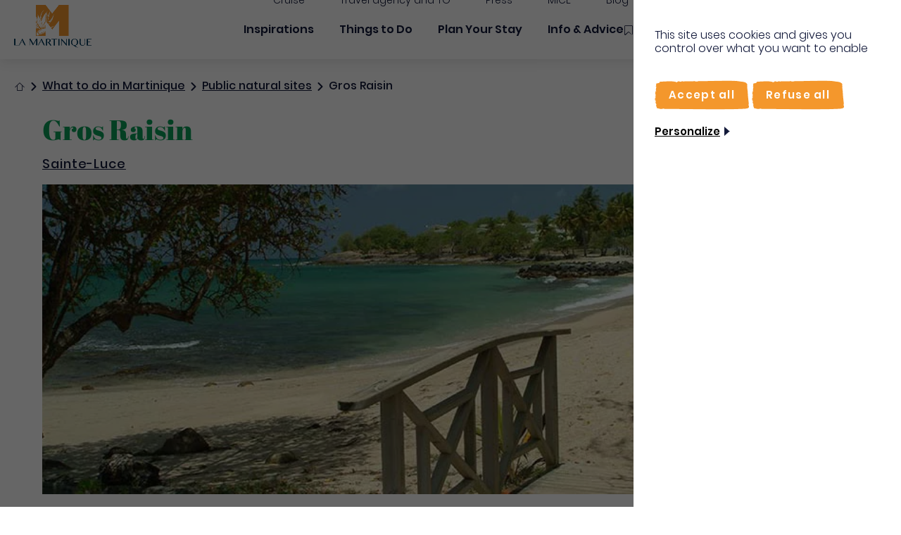

--- FILE ---
content_type: text/css
request_url: https://www.martinique.org/themes/custom/martinique/assets/css/root.css?t8w4ue
body_size: 60535
content:
@charset "UTF-8";html,body,div,span,applet,object,iframe,h1,h2,h3,h4,h5,h6,p,blockquote,pre,a,abbr,acronym,address,big,cite,code,del,dfn,em,img,ins,kbd,q,s,samp,small,strike,strong,sub,sup,tt,var,b,u,i,center,dl,dt,dd,ol,ul,li,fieldset,form,label,legend,table,caption,tbody,tfoot,thead,tr,th,td,article,aside,canvas,details,embed,figure,figcaption,footer,header,hgroup,menu,nav,output,ruby,section,summary,time,mark,audio,video{margin:0;padding:0;border:0;font-size:100%;font:inherit;vertical-align:baseline}article,aside,details,figcaption,figure,footer,header,hgroup,menu,nav,section{display:block}body{line-height:1}ol,ul{list-style:none}blockquote,q{quotes:none}blockquote:before,blockquote:after,q:before,q:after{content:"";content:none}table{border-collapse:collapse;border-spacing:0}:root{--vh:1vh;--scrollbar-width:15px;/**
   * 3 breakpoints max.
   * C'est dans cette variable qu'on set les breakpoints
   * utilisés en js via ResponsiveHandler.js
   * le / est utilisé pour séparer les valeurs
  */--breakpoints:500px/1000px/1440px;/** On utilisera cette variable pour définir une couleur de base au site */--site-theme-color:#F4972C;--header-height:8.4rem;--header-visible:1;--topmenu-height:0px}/** Désactive les hovers sur les versions tablettes & mobiles **//** Permet de limiter un texte à un certain nb de lignes *//**======================================================
||                                                   ||
||                      UTILITIES                    ||
||                                                   ||
=======================================================*//**=====================================================
||                                                   ||
||                      WRAPPERS                     ||
||                                                   ||
=======================================================*//**=====================================================
||                                                   ||
||                      TITLES                       ||
||                                                   ||
=======================================================*//**=====================================================
||                                                   ||
||                       FORMS                       ||
||                                                   ||
=======================================================*//**=====================================================
||                                                   ||
||                      SWIPER                       ||
||                                                   ||
=======================================================*/@font-face{font-family:"poppins";src:url("../fonts/Poppins-Medium.woff2") format("woff2");font-weight:300;font-display:swap}@font-face{font-family:"poppins";src:url("../fonts/Poppins-Light.woff2") format("woff2");font-weight:100;font-display:swap}@font-face{font-family:"poppins";src:url("../fonts/Poppins-SemiBold.woff2") format("woff2");font-weight:400;font-display:swap}@font-face{font-family:"poppins";src:url("../fonts/Poppins-Bold.woff2") format("woff2");font-weight:700;font-display:swap}@font-face{font-family:"abril-fatface";src:url("../fonts/AbrilFatface-Regular.woff2") format("woff2");font-weight:700;font-display:swap}@font-face{font-family:"addictive";src:url("../fonts/Addictive-Regular.woff2") format("woff2");font-weight:400;font-display:swap}@font-face{font-family:"notable";src:url("../fonts/Notable-Regular.woff2") format("woff2");font-weight:700;font-display:swap}*{-webkit-box-sizing:border-box;box-sizing:border-box;/* Utilisons un peu d'inertie sur IOS */-webkit-overflow-scrolling:touch}html{font-size:62.5%;scroll-behavior:smooth;scroll-padding-top:var(--header-height)}body{--adminbar-height:0px;color:#12193A;font-size:1.6rem;overflow-x:hidden;-ms-scroll-chaining:none;overscroll-behavior:none;-webkit-font-smoothing:antialiased;-moz-osx-font-smoothing:grayscale;font-family:"poppins","sans-serif";font-weight:300}body.toolbar-fixed{--adminbar-height:4rem!important}body.toolbar-vertical{--adminbar-height:4rem !important}body.toolbar-tray-open{--adminbar-height:8.2rem!important}body.has-sidebar-open{overflow:hidden}html.noscroll{overflow:hidden}html.noscroll #smooth-content,html.noscroll .Header [data-menu-element=submenu_container]{overflow-y:scroll !important}html.noscroll .Header{padding-right:var(--scrollbar-width)}.TisProvider .TisProvider-body-others-informations > ul ul li:before,.ParagraphPostLink a > span span:last-of-type:after,.ParagraphQuote:before,.ParagraphQuote:after,.PostCategoryTeaser-wrapper > span:after,.SocialMediaTheme-posts > button:after,form .checkboxes-dropdown legend:before,form .js-form-type-checkbox [type=checkbox] ~ label .label-checkbox:after,[data-element-dropdown-container]:after,.AsideNodeData-infos ul li.address-item a:not(.address):before,.AsideNodeData-infos ul .address-item > .address-label:before,.AsideNodeData-infos ul li.email-item a:not(.address):before,.AsideNodeData-infos ul .email-item > .email-label:before,.AsideNodeData-infos ul li.website-item a:not(.address):before,.AsideNodeData-infos ul .website-item > .website-label:before,.AsideNodeData-infos ul li.phone-item a:not(.address):before,.AsideNodeData-infos ul .phone-item > .phone-label:before,.AsideNodeData .socials-links a[href*="facebook.com"]:before,.AsideNodeData .socials-links a[href*="twitter.com"]:before,.AsideNodeData .socials-links a[href*="x.com"]:before,.AsideNodeData .socials-links a[href*="instagram.com"]:before,.AsideNodeData .socials-links a[href*="tripadvisor.fr"]:before,dialog [data-dialog-close]:before,.modal-dialog [data-dialog-close]:before,.HeaderImagesGrid-text-change_date:before,.whishlist-button:before,nav.pager ul li[class*=previous] a:before,nav.pager ul li[class*=next] a:before,.BookmarksMenuLink span:before,.Faq .Faq-item label:before,[class*=mapboxgl-map] .mapboxgl-popup-close-button,.read-more:after,.btn > .btn-content > .btn-content--last-word:after,.btn--one_line .btn-content:after,.Breadcrumb li + li:before,.Header-wrapper-logoWrapper a[data-menu-element=root_link]:before,.Header--white-wrapper-logoWrapper a[data-menu-element=root_link]:before,.Header .menu-level-0 > .menu-links > li a[target=_blank]:after,.Header--white .menu-level-0 > .menu-links > li a[target=_blank]:after,.Header .menu-level-1 [data-menu-element=back_btn]:before,.Header-topMenu a:before,.Header-topMenu span:before,.text-content ul.checklist li:before,.text-content [target=_blank]:after,.text-content a.btn-inline:after,.page-wrapper .LanguageSwitcher-item-link--current:after,.icon-anchor:before,.icon-arrow:before,.icon-arrow_thin:before,.icon-book:before,.icon-bookmark-outline:before,.icon-bookmark:before,.icon-bookmark_add:before,.icon-calendar:before,.icon-check-list:before,.icon-check:before,.icon-checklist:before,.icon-chevron--thin:before,.icon-chevron:before,.icon-copy:before,.icon-cross-thin:before,.icon-cross:before,.icon-delete:before,.icon-download:before,.icon-external_link:before,.icon-facebook:before,.icon-filter:before,.icon-grid:before,.icon-heart-outline-thin:before,.icon-heart-outline:before,.icon-heart-plain-thin:before,.icon-heart-plain:before,.icon-house:before,.icon-ia:before,.icon-instagram:before,.icon-link:before,.icon-mail:before,.icon-map:before,.icon-marker:before,.icon-microphone:before,.icon-oeil:before,.icon-phone:before,.icon-pinterest:before,.icon-print:before,.icon-quote:before,.icon-search:before,.icon-share:before,.icon-silhouette:before,.icon-sound:before,.icon-star-empty:before,.icon-star-full:before,.icon-star-half-empty:before,.icon-tag:before,.icon-time-full-bounds:before,.icon-time:before,.icon-trash:before,.icon-triangle:before,.icon-tripadvisor:before,.icon-twitter:before,.icon-v360:before,.icon-x:before,.icon-youtube:before{display:inline-block;vertical-align:middle;font-family:"iconfont-parent";font-style:normal;font-weight:normal;font-variant:normal;text-transform:none;line-height:1;letter-spacing:normal;word-wrap:normal;white-space:nowrap;direction:ltr;text-decoration:inherit;text-rendering:optimizeLegibility;-moz-osx-font-smoothing:grayscale;-webkit-font-smoothing:antialiased;font-smoothing:antialiased}@font-face{font-family:"iconfont-parent";src:url("../fonts/iconfonts/iconfont-parent.woff2?v=1761660536604") format("woff2"),url("../fonts/iconfonts/iconfont-parent.woff?v=1761660536604") format("woff");font-weight:normal;font-style:normal;font-display:swap}.icon-anchor:before{content:"\ea01"}.icon-arrow:before{content:"\ea02"}.icon-arrow_thin:before{content:"\ea03"}.icon-book:before{content:"\ea04"}.icon-bookmark-outline:before{content:"\ea05"}.icon-bookmark:before{content:"\ea06"}.icon-bookmark_add:before{content:"\ea07"}.icon-calendar:before{content:"\ea08"}.icon-check-list:before{content:"\ea09"}.icon-check:before{content:"\ea0a"}.icon-checklist:before{content:"\ea0b"}.icon-chevron--thin:before{content:"\ea0c"}.icon-chevron:before{content:"\ea0d"}.icon-copy:before{content:"\ea0e"}.icon-cross-thin:before{content:"\ea0f"}.icon-cross:before{content:"\ea10"}.icon-delete:before{content:"\ea11"}.icon-download:before{content:"\ea12"}.icon-external_link:before{content:"\ea13"}.icon-facebook:before{content:"\ea14"}.icon-filter:before{content:"\ea15"}.icon-grid:before{content:"\ea16"}.icon-heart-outline-thin:before{content:"\ea17"}.icon-heart-outline:before{content:"\ea18"}.icon-heart-plain-thin:before{content:"\ea19"}.icon-heart-plain:before{content:"\ea1a"}.icon-house:before{content:"\ea1b"}.icon-ia:before{content:"\ea1c"}.icon-instagram:before{content:"\ea1d"}.icon-link:before{content:"\ea1e"}.icon-mail:before{content:"\ea1f"}.icon-map:before{content:"\ea20"}.icon-marker:before{content:"\ea21"}.icon-microphone:before{content:"\ea22"}.icon-oeil:before{content:"\ea23"}.icon-phone:before{content:"\ea24"}.icon-pinterest:before{content:"\ea25"}.icon-print:before{content:"\ea26"}.icon-quote:before{content:"\ea27"}.icon-search:before{content:"\ea28"}.icon-share:before{content:"\ea29"}.icon-silhouette:before{content:"\ea2a"}.icon-sound:before{content:"\ea2b"}.icon-star-empty:before{content:"\ea2c"}.icon-star-full:before{content:"\ea2d"}.icon-star-half-empty:before{content:"\ea2e"}.icon-tag:before{content:"\ea2f"}.icon-time-full-bounds:before{content:"\ea30"}.icon-time:before{content:"\ea31"}.icon-trash:before{content:"\ea32"}.icon-triangle:before{content:"\ea33"}.icon-tripadvisor:before{content:"\ea34"}.icon-twitter:before{content:"\ea35"}.icon-v360:before{content:"\ea36"}.icon-x:before{content:"\ea37"}.icon-youtube:before{content:"\ea38"}.page-wrapper .LanguageSwitcher{--font-size:1.4rem;--button-height:4rem;--background-color:white;--font-color:#12193A;position:relative;display:-webkit-box;display:-ms-flexbox;display:flex;-webkit-box-align:center;-ms-flex-align:center;align-items:center;-webkit-box-pack:start;-ms-flex-pack:start;justify-content:flex-start}.page-wrapper .LanguageSwitcher--open .LanguageSwitcher-item-link--current:after{-webkit-transform:rotate(-180deg);-ms-transform:rotate(-180deg);transform:rotate(-180deg)}.page-wrapper .LanguageSwitcher-wrapper{padding-left:var(--button-height);height:var(--button-height)}.page-wrapper .LanguageSwitcher-wrapper ul{z-index:101;position:absolute;top:0;left:0;display:-webkit-box;display:-ms-flexbox;display:flex;-webkit-box-orient:vertical;-webkit-box-direction:normal;-ms-flex-direction:column;flex-direction:column;-webkit-box-align:start;-ms-flex-align:start;align-items:flex-start;-webkit-box-pack:start;-ms-flex-pack:start;justify-content:flex-start;height:var(--button-height);width:var(--button-height);overflow:hidden;background-color:var(--background-color);-webkit-transition:height 0.2s ease-in-out;transition:height 0.2s ease-in-out}.page-wrapper .LanguageSwitcher-wrapper ul li{margin-left:0.6rem;width:100%;height:var(--button-height);-ms-flex-negative:0;flex-shrink:0;display:-webkit-box;display:-ms-flexbox;display:flex;-webkit-box-align:center;-ms-flex-align:center;align-items:center;-webkit-box-pack:start;-ms-flex-pack:start;justify-content:flex-start}.page-wrapper .LanguageSwitcher-item-link{text-decoration:none;display:block;height:100%;line-height:var(--button-height);width:100%;text-transform:uppercase;font-size:var(--font-size);font-weight:100}.page-wrapper .LanguageSwitcher-item-link--current{position:relative}.page-wrapper .LanguageSwitcher-item-link--current:before{content:"";position:absolute;left:0;bottom:1.2rem;width:40%;height:0.1rem;background-color:var(--font-color)}.page-wrapper .LanguageSwitcher-item-link--current:after{content:"\ea0d";text-decoration:none;margin-left:0.2rem;-webkit-transition:-webkit-transform 0.2s ease-in-out;transition:-webkit-transform 0.2s ease-in-out;transition:transform 0.2s ease-in-out;transition:transform 0.2s ease-in-out,-webkit-transform 0.2s ease-in-out}@media (max-width: 1000px){.page-wrapper:not(.page-promo) .LanguageSwitcher{display:none !important}}.BlockNewsletter{width:calc(100% - 4rem);max-width:620px;margin-left:auto;margin-right:auto;padding:2rem;text-align:center}@media (max-width: 1000px){.BlockNewsletter{width:100%}}.BlockNewsletter .text-content{margin-top:1.7rem;color:#FFF;text-align:center}.BlockNewsletter .btn{margin-top:3rem}.FlightsMap [id^=flight-],.FlightsMap [id^=name-]{pointer-events:none}.FlightsMap [id^=flight-],.FlightsMap [id^=name-]:not(#name-martinique){display:none}.FlightsMap [id^=flight-].active,.FlightsMap [id^=name-]:not(#name-martinique).active{display:block}.FlightsMap [id^=mask-] path{stroke-width:0.8rem;fill:none;stroke:#FFF}.FlightsMap [id^=flight-]{stroke-width:0.3rem;stroke-dasharray:1.5rem 0.8rem;stroke:#FFB800;fill:none}.FlightsMap [id^=name-]{font-size:3rem;fill:#FFB800;font-family:"abril-fatface","serif"}.FlightsMap #markers circle{stroke:#12193A;cursor:pointer;fill:#FFF}.FlightsMap #markers circle:hover,.FlightsMap #markers circle.active{stroke:#FFB800}.FlightsMap #plane{display:none;pointer-events:none;fill:#FFB800}.FlightsMap #plane.active{display:block}.FlightsMap #martinique #circle-large,.FlightsMap #martinique #circle-medium{stroke-width:0.2rem}@media screen and (max-width: 900px){.FlightsMap{display:none}}.ParagraphHeaderVideoFullScreen img{display:none}.MediaVideoHLS{--video-ratio:16/9;position:relative;aspect-ratio:var(--video-ratio);width:100%;background-color:#12193A;-webkit-transition:opacity 0.2s ease-in-out;transition:opacity 0.2s ease-in-out}.MediaVideoHLS.MediaVideoHLS--hidden{opacity:0}.MediaVideoHLS.portrait{width:100%;max-width:40rem;margin:auto}.MediaVideoHLS:after{content:"";position:absolute;pointer-events:none;z-index:3;top:0;left:0;width:100%;height:100%;background-color:rgba(0, 0, 0, 0.4);mix-blend-mode:multiply;opacity:0;-webkit-transition:opacity 0.2s ease-in-out;transition:opacity 0.2s ease-in-out}.MediaVideoHLS.not-played-yet .MediaVideoHLS-big-play-button{opacity:1;visibility:visible;-webkit-transition:opacity 0.2s ease-in-out,visibility 0s 0.2s;transition:opacity 0.2s ease-in-out,visibility 0s 0.2s}.MediaVideoHLS.not-played-yet:after{opacity:1}.MediaVideoHLS .vjs-controls-disabled .vjs-control-bar{display:none}.MediaVideoHLS-big-play-button{position:absolute;z-index:9;top:50%;left:50%;-webkit-transform:translate(-50%, -50%);-ms-transform:translate(-50%, -50%);transform:translate(-50%, -50%)}.MediaVideoHLS-big-play-button canvas{pointer-events:none;width:10rem;height:10rem;opacity:0;visibility:hidden;-webkit-transition:opacity 0.2s ease-in-out,visibility 0s 0s;transition:opacity 0.2s ease-in-out,visibility 0s 0s}.MediaVideoHLS-video{position:absolute;z-index:1;top:0;left:0;width:100%;height:100%}.MediaVideoHLS-video.vjs-fullscreen{display:-webkit-box;display:-ms-flexbox;display:flex;-webkit-box-pack:center;-ms-flex-pack:center;justify-content:center;-webkit-box-align:center;-ms-flex-align:center;align-items:center}.MediaVideoHLS-video.vjs-fullscreen video{width:auto;margin:auto}.MediaVideoHLS-video video{width:100%}.MediaVideoHLS-video .vjs-control-bar{position:absolute;z-index:9;left:0;bottom:0;width:100%;background:rgba(0, 0, 0, 0.4);padding:1rem;color:white;display:-webkit-box;display:-ms-flexbox;display:flex;-webkit-box-pack:justify;-ms-flex-pack:justify;justify-content:space-between;-webkit-box-align:center;-ms-flex-align:center;align-items:center}.MediaVideoHLS-video .vjs-hidden,.MediaVideoHLS-video .vjs-seek-to-live-control,.MediaVideoHLS-video .vjs-current-time,.MediaVideoHLS-video .vjs-duration,.MediaVideoHLS-video .vjs-volume-bar,.MediaVideoHLS-video .vjs-picture-in-picture-control,.MediaVideoHLS-video .vjs-time-divider,.MediaVideoHLS-video .vjs-subs-caps-button,.MediaVideoHLS-video .vjs-custom-control-spacer,.MediaVideoHLS-video .vjs-loading-spinner,.MediaVideoHLS-video .vjs-big-play-button,.MediaVideoHLS-video .vjs-text-track-display{display:none}.MediaVideoHLS-video .vjs-remaining-time .vjs-control-text,.MediaVideoHLS-video .vjs-remaining-time [aria-hidden=true]{display:none}.MediaVideoHLS .vjs-volume-panel{display:-webkit-box;display:-ms-flexbox;display:flex;-webkit-box-align:center;-ms-flex-align:center;align-items:center;-webkit-box-pack:center;-ms-flex-pack:center;justify-content:center}.MediaVideoHLS .vjs-fullscreen-control,.MediaVideoHLS .vjs-progress-control,.MediaVideoHLS .vjs-remaining-time{margin-left:2rem}.MediaVideoHLS .vjs-progress-control{pointer-events:all !important;width:100%}.MediaVideoHLS .vjs-progress-control .vjs-time-tooltip{display:none}.MediaVideoHLS .vjs-progress-holder{pointer-events:auto !important}.MediaVideoHLS .vjs-play-control svg{fill:#FFF}.MediaVideoHLS .vjs-fullscreen-control{padding:1rem}.MediaVideoHLS .vjs-fullscreen-control svg{width:2rem;height:2rem;fill:#FFF}.MediaVideoHLS .vjs-play-progress{position:absolute;top:0;left:0;height:100%;width:100%;background-color:#F4972C}.MediaVideoHLS .vjs-play-progress .vjs-control-text{display:none}.MediaVideoHLS .vjs-mute-control{padding:1rem 0}.MediaVideoHLS .vjs-mute-control svg{width:2.4rem;height:2.4rem;fill:#FFF}.MediaVideoHLS .vjs-mute-control svg path{fill:#FFF}.MediaVideoHLS .vjs-load-progress{background-color:rgba(0, 0, 0, 0.3)}.MediaVideoHLS .vjs-load-progress .vjs-control-text{display:none}.MediaVideoHLS .vjs-progress-holder{cursor:pointer;position:relative;height:0.4rem;border-radius:2rem;background-color:#f6f6f6;overflow:hidden}.MediaVideoHLS-placeholder{position:relative;pointer-events:none;z-index:2;aspect-ratio:var(--video-ratio)}.MediaVideoHLS-placeholder,.MediaVideoHLS-wrapper,.MediaVideoHLS img{width:100%;height:100%;-o-object-fit:cover;object-fit:cover}.MediaContact{--media-contact-theme-color:#27A19E;--media-contact-bg-theme-color:#27A19E}.MediaContact.MediaContact--orange{--media-contact-theme-color:#F4972C;--media-contact-bg-theme-color:rgba(244, 151, 44, 0.2) !important}.MediaContact.MediaContact--orange_medium{--media-contact-theme-color:#FFB800;--media-contact-bg-theme-color:rgba(255, 184, 0, 0.2) !important}.MediaContact.MediaContact--orange_pale{--media-contact-theme-color:#FFD49C;--media-contact-bg-theme-color:rgba(255, 212, 156, 0.2) !important}.MediaContact.MediaContact--brown{--media-contact-theme-color:#A16D52;--media-contact-bg-theme-color:rgba(161, 109, 82, 0.2) !important}.MediaContact.MediaContact--brown_light{--media-contact-theme-color:#CC9768;--media-contact-bg-theme-color:rgba(204, 151, 104, 0.2) !important}.MediaContact.MediaContact--green_dark{--media-contact-theme-color:#5C873B;--media-contact-bg-theme-color:rgba(92, 135, 59, 0.2) !important}.MediaContact.MediaContact--green_pro{--media-contact-theme-color:#37591C;--media-contact-bg-theme-color:rgba(55, 89, 28, 0.2) !important}.MediaContact.MediaContact--green_pro_light{--media-contact-theme-color:#9ABA81;--media-contact-bg-theme-color:rgba(154, 186, 129, 0.2) !important}.MediaContact.MediaContact--green{--media-contact-theme-color:#0B9D58;--media-contact-bg-theme-color:rgba(11, 157, 88, 0.2) !important}.MediaContact.MediaContact--green_pale{--media-contact-theme-color:#8BC6AA;--media-contact-bg-theme-color:rgba(139, 198, 170, 0.2) !important}.MediaContact.MediaContact--black{--media-contact-theme-color:#12193A;--media-contact-bg-theme-color:rgba(18, 25, 58, 0.2) !important}.MediaContact.MediaContact--blue_dark{--media-contact-theme-color:#103A60;--media-contact-bg-theme-color:rgba(16, 58, 96, 0.2) !important}.MediaContact.MediaContact--blue{--media-contact-theme-color:#2E5E8A;--media-contact-bg-theme-color:rgba(46, 94, 138, 0.2) !important}.MediaContact.MediaContact--blue_light{--media-contact-theme-color:#6186A8;--media-contact-bg-theme-color:rgba(97, 134, 168, 0.2) !important}.MediaContact.MediaContact--blue_pale{--media-contact-theme-color:#9CBCD9;--media-contact-bg-theme-color:rgba(156, 188, 217, 0.2) !important}.MediaContact.MediaContact--blue_sea{--media-contact-theme-color:#27A19E;--media-contact-bg-theme-color:rgba(39, 161, 158, 0.2) !important}.MediaContact.MediaContact--blue_mice{--media-contact-theme-color:#167391;--media-contact-bg-theme-color:rgba(22, 115, 145, 0.2) !important}.MediaContact.MediaContact--blue_mice_light{--media-contact-theme-color:#46b2c1;--media-contact-bg-theme-color:rgba(70, 178, 193, 0.2) !important}.MediaContact.MediaContact--pink{--media-contact-theme-color:#ce3d53;--media-contact-bg-theme-color:rgba(206, 61, 83, 0.2) !important}.MediaContact.MediaContact--pink_light{--media-contact-theme-color:#E48A7F;--media-contact-bg-theme-color:rgba(228, 138, 127, 0.2) !important}.MediaContact.MediaContact--pink_titles{--media-contact-theme-color:#DE197F;--media-contact-bg-theme-color:rgba(222, 25, 127, 0.2) !important}.MediaContact.MediaContact--purple{--media-contact-theme-color:#951B81;--media-contact-bg-theme-color:rgba(149, 27, 129, 0.2) !important}.MediaContact.MediaContact--gold{--media-contact-theme-color:#CEB67F;--media-contact-bg-theme-color:rgba(206, 182, 127, 0.2) !important}.MediaContact.MediaContact--white{--media-contact-theme-color:#F4F4ED;--media-contact-bg-theme-color:rgba(244, 244, 237, 0.2) !important}.MediaContact.MediaContact--red{--media-contact-theme-color:#E4444C;--media-contact-bg-theme-color:rgba(228, 68, 76, 0.2) !important}.MediaContact.MediaContact--green_yellow{--media-contact-theme-color:#d1bc26;--media-contact-bg-theme-color:rgba(209, 188, 38, 0.2) !important}.MediaContact{padding:5rem 2.2rem;background-color:var(--media-contact-bg-theme-color)}.MediaContact-wrapper{display:-webkit-box;display:-ms-flexbox;display:flex;-webkit-box-pack:start;-ms-flex-pack:start;justify-content:flex-start;gap:3rem;-webkit-box-align:center;-ms-flex-align:center;align-items:center;width:calc(100% - 4rem);max-width:834px;margin-left:auto;margin-right:auto}@media (max-width: 1000px){.MediaContact-wrapper{width:100%}}.MediaContact .title--medium{display:inline-block}.MediaContact-image{-ms-flex-negative:0;flex-shrink:0}.MediaContact-image img{border-radius:50%;width:100%;max-width:9.4rem}.MediaContact-name{color:var(--media-contact-theme-color);font-size:1.8rem}.MediaContact .label{font-weight:700}.MediaContact input[type=radio]:not(.MediaContact input[type=radio]:checked) + label{cursor:pointer}@media (hover: hover){.MediaContact input[type=radio]:not(.MediaContact input[type=radio]:checked) + label:hover,.MediaContact input[type=radio]:not(.MediaContact input[type=radio]:checked) + label:focus-visible{color:var(--media-contact-theme-color)}}.MediaContact .value{font-weight:100;font-size:1.5rem;margin-top:1.5rem}.MediaContact-id > span{display:block}.MediaContact-id > span + span{margin-top:1rem}.MediaContact-first,.MediaContact-more{display:-webkit-box;display:-ms-flexbox;display:flex;-webkit-box-align:center;-ms-flex-align:center;align-items:center;width:100%;-webkit-box-flex:1;-ms-flex:1;flex:1;-webkit-box-pack:start;-ms-flex-pack:start;justify-content:flex-start;gap:3rem}.MediaContact-phone,.MediaContact-mail{-webkit-box-flex:1;-ms-flex:1;flex:1}.MediaContact-phone .value,.MediaContact-mail .value{text-decoration:underline;cursor:pointer}.MediaContact-phone > span,.MediaContact-phone label,.MediaContact-mail > span,.MediaContact-mail label{display:block}.MediaContact-phone input,.MediaContact-mail input{display:none}@media (max-width: 1000px){.MediaContact .title--medium{font-size:3rem !important}}@media screen and (max-width: 680px){.MediaContact{text-align:center;max-width:32rem}.MediaContact-wrapper,.MediaContact-first,.MediaContact-more{display:block}.MediaContact-wrapper img,.MediaContact-first img,.MediaContact-more img{margin:auto}.MediaContact-id{margin-top:1rem}.MediaContact-more{margin-top:2rem}.MediaContact-mail{margin-top:2.8rem}}@media (max-width: 500px){.MediaContact{max-width:none}}.MediaRemoteVideo{cursor:pointer !important}.MediaRemoteVideo--portrait{aspect-ratio:9/16 !important;max-height:80vh !important}.MediaRemoteVideo-play_button{width:100%;display:-webkit-box;display:-ms-flexbox;display:flex;-webkit-box-pack:center;-ms-flex-pack:center;justify-content:center;-webkit-box-align:center;-ms-flex-align:center;align-items:center;-webkit-transition:-webkit-transform 0.2s ease-in-out;transition:-webkit-transform 0.2s ease-in-out;transition:transform 0.2s ease-in-out;transition:transform 0.2s ease-in-out,-webkit-transform 0.2s ease-in-out;pointer-events:none}.MediaRemoteVideo-play_button canvas{width:10rem;margin:auto;pointer-events:none}.MediaRemoteVideo-media_container{position:relative;overflow:hidden}.MediaRemoteVideo-media_container [data-remote-video-element=sound_btn]{position:absolute;bottom:1rem;right:1rem;border-radius:4rem;z-index:3;width:4rem;height:4rem;visibility:hidden;opacity:0;-webkit-transition:opacity 0.2s ease-in-out,visibility 0s 0.2s;transition:opacity 0.2s ease-in-out,visibility 0s 0.2s}.MediaRemoteVideo-media_container [data-remote-video-element=sound_btn] canvas{width:100%;height:100%}.MediaRemoteVideo-media_container [data-remote-video-element=sound_btn].visible{visibility:visible;opacity:1;-webkit-transition:opacity 0.2s ease-in-out 0.2s,visibility 0s;transition:opacity 0.2s ease-in-out 0.2s,visibility 0s}.MediaRemoteVideo iframe{background-color:black}.MediaRemoteVideo--full_width{aspect-ratio:16/9;max-height:80vh !important}.MediaRemoteVideo--full_width .SoundButton{opacity:1;visibility:visible}.MediaRemoteVideo--full_width.stop .MediaRemoteVideo-media_container:after{opacity:0.5;display:block}.MediaRemoteVideo--full_width.stop .SoundButton{opacity:0 !important;visibility:hidden !important}.MediaRemoteVideo--full_width .MediaRemoteVideo-media_container:after{display:none}.MediaRemoteVideo--full_width .MediaRemoteVideo-wrapper,.MediaRemoteVideo--full_width .MediaRemoteVideo-media_container,.MediaRemoteVideo--full_width .MediaRemoteVideo-video{height:100%}.MediaRemoteVideo--full_width .MediaRemoteVideo-image{position:relative;-webkit-transform:none !important;-ms-transform:none !important;transform:none !important}.MediaRemoteVideo--full_width .MediaRemoteVideo-image:before{content:"";position:absolute;z-index:5;top:0;left:0;width:100%;height:100%;background-color:#12193A;mix-blend-mode:multiply;opacity:0.4;pointer-events:none}.MediaRemoteVideo--full_width [data-remote-video-element=play_btn]{position:absolute;bottom:50%;left:50%;-webkit-transform:translate(-50%, 50%);-ms-transform:translate(-50%, 50%);transform:translate(-50%, 50%);z-index:6}.MediaRemoteVideo--full_width [data-remote-video-element=play_btn] canvas{width:10rem;height:10rem}@media (max-width: 720px){.MediaRemoteVideo--full_width [data-remote-video-element=play_btn] canvas{width:8rem;height:8rem}}.MediaRemoteVideo--card{cursor:pointer}.MediaRemoteVideo--card .MediaRemoteVideo-footer{pointer-events:none}.MediaRemoteVideo--card .MediaRemoteVideo-title{-webkit-user-select:none;-moz-user-select:none;-ms-user-select:none;user-select:none;color:#FFF;text-align:center;padding:1.6rem 2rem}.MediaRemoteVideo--card .MediaRemoteVideo-play_button{position:relative}.MediaRemoteVideo--card .MediaRemoteVideo-play_button:after,.MediaRemoteVideo--card .MediaRemoteVideo-play_button:before{content:"";position:absolute;height:0.2rem;width:calc(40% - 5rem);top:50%;-webkit-transform:translateY(-50%);-ms-transform:translateY(-50%);transform:translateY(-50%);background-color:#FFF;left:10%}.MediaRemoteVideo--card .MediaRemoteVideo-play_button:before{left:unset;right:10%}@media (hover: hover){.MediaRemoteVideo--card:hover .MediaRemoteVideo-image img,.MediaRemoteVideo--card:focus-visible .MediaRemoteVideo-image img{-webkit-transform:scale(1.1);-ms-transform:scale(1.1);transform:scale(1.1)}}.MediaRemoteVideo--heading{position:relative}.MediaRemoteVideo--heading .MediaRemoteVideo-video{opacity:0;overflow:hidden;-webkit-transition:opacity 500ms;transition:opacity 500ms}.MediaRemoteVideo--heading .MediaRemoteVideo-placeholder{position:absolute;width:100%;height:100%}.MediaRemoteVideo--heading .MediaRemoteVideo-placeholder img{width:100%;height:100%;-o-object-fit:cover;object-fit:cover}.MediaRemoteVideo.MediaRemoteVideo--card .MediaRemoteVideo-video,.MediaRemoteVideo.MediaRemoteVideo--full_width .MediaRemoteVideo-video{z-index:1;position:absolute;top:0;left:0;cursor:pointer;width:100%;height:100%}.MediaRemoteVideo.MediaRemoteVideo--card .MediaRemoteVideo-video iframe,.MediaRemoteVideo.MediaRemoteVideo--full_width .MediaRemoteVideo-video iframe{width:100%;height:100%;display:block;pointer-events:none}.MediaRemoteVideo.MediaRemoteVideo--card .MediaRemoteVideo-video iframe #player,.MediaRemoteVideo.MediaRemoteVideo--full_width .MediaRemoteVideo-video iframe #player{max-width:none !important;height:unset !important}.MediaRemoteVideo.MediaRemoteVideo--card .MediaRemoteVideo-image,.MediaRemoteVideo.MediaRemoteVideo--full_width .MediaRemoteVideo-image{height:100%;position:relative;z-index:2;pointer-events:none;overflow:hidden;-webkit-user-select:none;-moz-user-select:none;-ms-user-select:none;user-select:none;cursor:pointer}.MediaRemoteVideo.MediaRemoteVideo--card .MediaRemoteVideo-image img,.MediaRemoteVideo.MediaRemoteVideo--full_width .MediaRemoteVideo-image img{width:100%;height:100%;-o-object-fit:cover;object-fit:cover;-webkit-transition:-webkit-transform 2s ease-in-out;transition:-webkit-transform 2s ease-in-out;transition:transform 2s ease-in-out;transition:transform 2s ease-in-out,-webkit-transform 2s ease-in-out}.MediaBrochureTeaser{width:100%;max-width:30rem;text-decoration:none;-webkit-box-shadow:0 0 0 0 rgba(0, 0, 0, 0);box-shadow:0 0 0 0 rgba(0, 0, 0, 0);-webkit-transition:-webkit-box-shadow 0.2s ease-in-out;transition:-webkit-box-shadow 0.2s ease-in-out;transition:box-shadow 0.2s ease-in-out;transition:box-shadow 0.2s ease-in-out,-webkit-box-shadow 0.2s ease-in-out}@media (hover: hover){.MediaBrochureTeaser:hover,.MediaBrochureTeaser:focus-visible{-webkit-box-shadow:0px 4px 20px 0px rgba(0, 0, 0, 0.08);box-shadow:0px 4px 20px 0px rgba(0, 0, 0, 0.08)}.MediaBrochureTeaser:hover .MediaBrochureTeaser-image .btn,.MediaBrochureTeaser:focus-visible .MediaBrochureTeaser-image .btn{-webkit-transform:translate(-50%, -50%);-ms-transform:translate(-50%, -50%);transform:translate(-50%, -50%);opacity:1}.MediaBrochureTeaser:hover .MediaBrochureTeaser-image:after,.MediaBrochureTeaser:focus-visible .MediaBrochureTeaser-image:after{opacity:0.4}}.MediaBrochureTeaser-image{position:relative;width:100%;margin:auto;overflow:hidden}.MediaBrochureTeaser-image .btn{position:absolute;z-index:2;top:50%;left:50%;-webkit-transform:translate(-50%, 20%);-ms-transform:translate(-50%, 20%);transform:translate(-50%, 20%);opacity:0;-webkit-transition:opacity 0.3s ease-in-out,-webkit-transform 0.4s ease-in-out;transition:opacity 0.3s ease-in-out,-webkit-transform 0.4s ease-in-out;transition:transform 0.4s ease-in-out,opacity 0.3s ease-in-out;transition:transform 0.4s ease-in-out,opacity 0.3s ease-in-out,-webkit-transform 0.4s ease-in-out}.MediaBrochureTeaser-image:after{content:"";position:absolute;z-index:0;width:100%;height:100%;top:0;left:0;background-color:#12193A;opacity:0;pointer-events:none;-webkit-transition:opacity 0.2s ease-in-out;transition:opacity 0.2s ease-in-out}.MediaBrochureTeaser-image img{aspect-ratio:3/2;-o-object-fit:cover;object-fit:cover;width:100%;height:auto}.MediaBrochureTeaser-text{padding:1.6rem;font-family:"poppins","sans-serif";display:-webkit-box;display:-ms-flexbox;display:flex;-webkit-box-orient:vertical;-webkit-box-direction:normal;-ms-flex-direction:column;flex-direction:column;-webkit-box-align:start;-ms-flex-align:start;align-items:flex-start;-webkit-box-pack:start;-ms-flex-pack:start;justify-content:flex-start}.MediaBrochureTeaser-text .btn{margin-top:1.6rem}.MediaBrochureTeaser-category{text-transform:uppercase;font-size:1.2rem;font-weight:400;color:var(--site-theme-color)}.MediaBrochureTeaser-date{font-style:italic;font-size:1.2rem;display:block;margin-top:0.4rem}.MediaBrochureTeaser-themes{margin-top:1.2rem;display:-webkit-box;display:-ms-flexbox;display:flex;-ms-flex-wrap:wrap;flex-wrap:wrap;gap:0.5rem}.MediaBrochureTeaser-theme{text-transform:initial;font-size:1rem;display:inline-block;padding:0.5rem 0.8rem;-webkit-box-shadow:0 0 0 0.1rem rgba(0, 0, 0, 0.4);box-shadow:0 0 0 0.1rem rgba(0, 0, 0, 0.4);border-radius:0.4rem}.MediaBrochureTeaser-name{margin-top:0.8rem}.MediaBrochureTeaser-date{font-weight:100;margin-top:2.5rem;display:-webkit-box;display:-ms-flexbox;display:flex;-webkit-box-pack:center;-ms-flex-pack:center;justify-content:center}.MediaBrochureTeaser-flag img{margin-top:-0.2rem;margin-left:1rem;width:2.3rem;height:auto}@-webkit-keyframes image-loading{from{background-color:#f1f1f1}to{background-color:#FFF}}@keyframes image-loading{from{background-color:#f1f1f1}to{background-color:#FFF}}.MediaImage img,.MediaRemoteVideo img,.MediaBrochure img,.MediaInstagramPost img,.ParagraphPhotoGallery-grid-item img,.TeaserNodeCard img{background-color:#f1f1f1}@media screen and (min-width: 1000px){.MediaImage img,.MediaRemoteVideo img,.MediaBrochure img,.MediaInstagramPost img,.ParagraphPhotoGallery-grid-item img,.TeaserNodeCard img{animation:image-loading 1s ease-in-out forwards infinite alternate-reverse}}[data-content-color=orange] .text-content{--theme-color:#F4972C}[data-content-color=orange_medium] .text-content{--theme-color:#FFB800}[data-content-color=orange_pale] .text-content{--theme-color:#FFD49C}[data-content-color=brown] .text-content{--theme-color:#A16D52}[data-content-color=brown_light] .text-content{--theme-color:#CC9768}[data-content-color=green_dark] .text-content{--theme-color:#5C873B}[data-content-color=green_pro] .text-content{--theme-color:#37591C}[data-content-color=green_pro_light] .text-content{--theme-color:#9ABA81}[data-content-color=green] .text-content{--theme-color:#0B9D58}[data-content-color=green_pale] .text-content{--theme-color:#8BC6AA}[data-content-color=black] .text-content{--theme-color:#12193A}[data-content-color=blue_dark] .text-content{--theme-color:#103A60}[data-content-color=blue] .text-content{--theme-color:#2E5E8A}[data-content-color=blue_light] .text-content{--theme-color:#6186A8}[data-content-color=blue_pale] .text-content{--theme-color:#9CBCD9}[data-content-color=blue_sea] .text-content{--theme-color:#27A19E}[data-content-color=blue_mice] .text-content{--theme-color:#167391}[data-content-color=blue_mice_light] .text-content{--theme-color:#46b2c1}[data-content-color=pink] .text-content{--theme-color:#ce3d53}[data-content-color=pink_light] .text-content{--theme-color:#E48A7F}[data-content-color=pink_titles] .text-content{--theme-color:#DE197F}[data-content-color=purple] .text-content{--theme-color:#951B81}[data-content-color=gold] .text-content{--theme-color:#CEB67F}[data-content-color=white] .text-content{--theme-color:#F4F4ED}[data-content-color=red] .text-content{--theme-color:#E4444C}[data-content-color=green_yellow] .text-content{--theme-color:#d1bc26}body.overlay{overflow:hidden}body.overlay:after{content:"";background-color:rgba(0, 0, 0, 0.6);mix-blend-mode:multiply;position:fixed;z-index:111;top:0;left:0;width:100%;height:100%}.pin-spacer{-webkit-transition:-webkit-transform 0.2s ease-out;transition:-webkit-transform 0.2s ease-out;transition:transform 0.2s ease-out;transition:transform 0.2s ease-out,-webkit-transform 0.2s ease-out}.element-invisible,.hidden,.visually-hidden{border:0 !important;clip:rect(1px, 1px, 1px, 1px) !important;clip-path:inset(50%) !important;height:1px !important;overflow:hidden !important;padding:0 !important;position:absolute !important;width:1px !important;white-space:nowrap !important}.element-invisible-focusable:focus,.hidden-focusable:focus,.visually-hidden-focusable:focus{clip:auto !important;clip-path:none !important;height:auto !important;margin:auto !important;overflow:visible !important;width:auto !important;white-space:normal !important}img,video{max-width:100%;height:auto;display:block;will-change:opacity;-webkit-transition:opacity 0.2s ease-in-out;transition:opacity 0.2s ease-in-out}h1,h2,h3,h4,h5,ul,li{margin:0;padding:0;list-style:none;list-style-type:none}.text-content{--font-size:1.5rem;--font-color:#12193A;--theme-color:#F4972C;font-weight:100;letter-spacing:0.05rem;font-size:var(--font-size);line-height:1.5;color:var(--font-color)}.text-content h3{margin:1.8rem 0 0.8rem 0;font-size:2rem}.text-content p + p{margin-top:1.4rem}.text-content em{font-style:italic;font-weight:100}.text-content strong{font-weight:400}.text-content blockquote{display:block;padding:1rem;margin:1rem auto;font-style:italic;font-weight:300;text-align:center;-webkit-box-shadow:0 0 0 0.2rem #9CBCD9;box-shadow:0 0 0 0.2rem #9CBCD9}.text-content * + ul,.text-content * + ol{margin-top:1rem}.text-content ol li{list-style-type:decimal;margin-left:1rem}.text-content ol li::marker{font-size:1.2rem;font-weight:100}.text-content ul:not(.checklist) li{position:relative;margin-left:1rem}.text-content ul:not(.checklist) li:before{content:"";position:absolute;top:calc(var(--font-size) / 2 + 0.3rem);left:-1rem;width:0.5rem;height:0.5rem;background-color:var(--font-color);border-radius:50%;-webkit-transform:translateY(-50%);-ms-transform:translateY(-50%);transform:translateY(-50%)}.text-content ul.checklist li:before{font-size:1.4rem;content:"\ea0b";background-color:transparent;margin-right:1rem;margin-top:-0.2rem}.text-content ul + *{margin-top:1.4rem}.text-content p:has([target=_blank]) + p:has([target=_blank]){margin-top:0.6rem}.text-content [target=_blank]{text-decoration:none;color:var(--font-color);-webkit-box-shadow:none;box-shadow:none;font-weight:400}@media (hover: hover){.text-content [target=_blank]:hover,.text-content [target=_blank]:focus-visible{text-decoration:underline}}.text-content [target=_blank]:after{content:"\ea13";margin-left:0.4rem;margin-top:-0.2rem;text-decoration:none !important}.text-content a:not(.btn-inline){text-decoration:none;display:inline;position:relative;z-index:1;color:var(--theme-color);-webkit-box-shadow:inset 0 -0.1rem 0 0 var(--theme-color);box-shadow:inset 0 -0.1rem 0 0 var(--theme-color);-webkit-transition:color 0.2s ease-in-out,-webkit-box-shadow 0.2s ease-in-out;transition:color 0.2s ease-in-out,-webkit-box-shadow 0.2s ease-in-out;transition:color 0.2s ease-in-out,box-shadow 0.2s ease-in-out;transition:color 0.2s ease-in-out,box-shadow 0.2s ease-in-out,-webkit-box-shadow 0.2s ease-in-out}.text-content a:not(.btn-inline) > *{-webkit-transition:color 0.2s ease-in-out;transition:color 0.2s ease-in-out}.text-content a:not(.btn-inline):has(.orange){-webkit-box-shadow:inset 0 -0.1rem 0 0 #F4972C;box-shadow:inset 0 -0.1rem 0 0 #F4972C}.text-content a:not(.btn-inline):has(.orange) > *{color:#F4972C}.text-content a:not(.btn-inline):has(.orange):focus-visible{-webkit-box-shadow:inset 0 -2rem 0 0 #F4972C;box-shadow:inset 0 -2rem 0 0 #F4972C}.text-content a:not(.btn-inline):has(.orange):focus-visible > *{color:#FFF}@media (hover: hover){.text-content a:not(.btn-inline):has(.orange):hover,.text-content a:not(.btn-inline):has(.orange):focus-visible{-webkit-box-shadow:inset 0 -2rem 0 0 #F4972C;box-shadow:inset 0 -2rem 0 0 #F4972C}.text-content a:not(.btn-inline):has(.orange):hover > *,.text-content a:not(.btn-inline):has(.orange):focus-visible > *{color:#FFF}}.text-content a:not(.btn-inline):has(.orange_medium){-webkit-box-shadow:inset 0 -0.1rem 0 0 #FFB800;box-shadow:inset 0 -0.1rem 0 0 #FFB800}.text-content a:not(.btn-inline):has(.orange_medium) > *{color:#FFB800}.text-content a:not(.btn-inline):has(.orange_medium):focus-visible{-webkit-box-shadow:inset 0 -2rem 0 0 #FFB800;box-shadow:inset 0 -2rem 0 0 #FFB800}.text-content a:not(.btn-inline):has(.orange_medium):focus-visible > *{color:#FFF}@media (hover: hover){.text-content a:not(.btn-inline):has(.orange_medium):hover,.text-content a:not(.btn-inline):has(.orange_medium):focus-visible{-webkit-box-shadow:inset 0 -2rem 0 0 #FFB800;box-shadow:inset 0 -2rem 0 0 #FFB800}.text-content a:not(.btn-inline):has(.orange_medium):hover > *,.text-content a:not(.btn-inline):has(.orange_medium):focus-visible > *{color:#FFF}}.text-content a:not(.btn-inline):has(.orange_pale){-webkit-box-shadow:inset 0 -0.1rem 0 0 #FFD49C;box-shadow:inset 0 -0.1rem 0 0 #FFD49C}.text-content a:not(.btn-inline):has(.orange_pale) > *{color:#FFD49C}.text-content a:not(.btn-inline):has(.orange_pale):focus-visible{-webkit-box-shadow:inset 0 -2rem 0 0 #FFD49C;box-shadow:inset 0 -2rem 0 0 #FFD49C}.text-content a:not(.btn-inline):has(.orange_pale):focus-visible > *{color:#FFF}@media (hover: hover){.text-content a:not(.btn-inline):has(.orange_pale):hover,.text-content a:not(.btn-inline):has(.orange_pale):focus-visible{-webkit-box-shadow:inset 0 -2rem 0 0 #FFD49C;box-shadow:inset 0 -2rem 0 0 #FFD49C}.text-content a:not(.btn-inline):has(.orange_pale):hover > *,.text-content a:not(.btn-inline):has(.orange_pale):focus-visible > *{color:#FFF}}.text-content a:not(.btn-inline):has(.brown){-webkit-box-shadow:inset 0 -0.1rem 0 0 #A16D52;box-shadow:inset 0 -0.1rem 0 0 #A16D52}.text-content a:not(.btn-inline):has(.brown) > *{color:#A16D52}.text-content a:not(.btn-inline):has(.brown):focus-visible{-webkit-box-shadow:inset 0 -2rem 0 0 #A16D52;box-shadow:inset 0 -2rem 0 0 #A16D52}.text-content a:not(.btn-inline):has(.brown):focus-visible > *{color:#FFF}@media (hover: hover){.text-content a:not(.btn-inline):has(.brown):hover,.text-content a:not(.btn-inline):has(.brown):focus-visible{-webkit-box-shadow:inset 0 -2rem 0 0 #A16D52;box-shadow:inset 0 -2rem 0 0 #A16D52}.text-content a:not(.btn-inline):has(.brown):hover > *,.text-content a:not(.btn-inline):has(.brown):focus-visible > *{color:#FFF}}.text-content a:not(.btn-inline):has(.brown_light){-webkit-box-shadow:inset 0 -0.1rem 0 0 #CC9768;box-shadow:inset 0 -0.1rem 0 0 #CC9768}.text-content a:not(.btn-inline):has(.brown_light) > *{color:#CC9768}.text-content a:not(.btn-inline):has(.brown_light):focus-visible{-webkit-box-shadow:inset 0 -2rem 0 0 #CC9768;box-shadow:inset 0 -2rem 0 0 #CC9768}.text-content a:not(.btn-inline):has(.brown_light):focus-visible > *{color:#FFF}@media (hover: hover){.text-content a:not(.btn-inline):has(.brown_light):hover,.text-content a:not(.btn-inline):has(.brown_light):focus-visible{-webkit-box-shadow:inset 0 -2rem 0 0 #CC9768;box-shadow:inset 0 -2rem 0 0 #CC9768}.text-content a:not(.btn-inline):has(.brown_light):hover > *,.text-content a:not(.btn-inline):has(.brown_light):focus-visible > *{color:#FFF}}.text-content a:not(.btn-inline):has(.green_dark){-webkit-box-shadow:inset 0 -0.1rem 0 0 #5C873B;box-shadow:inset 0 -0.1rem 0 0 #5C873B}.text-content a:not(.btn-inline):has(.green_dark) > *{color:#5C873B}.text-content a:not(.btn-inline):has(.green_dark):focus-visible{-webkit-box-shadow:inset 0 -2rem 0 0 #5C873B;box-shadow:inset 0 -2rem 0 0 #5C873B}.text-content a:not(.btn-inline):has(.green_dark):focus-visible > *{color:#FFF}@media (hover: hover){.text-content a:not(.btn-inline):has(.green_dark):hover,.text-content a:not(.btn-inline):has(.green_dark):focus-visible{-webkit-box-shadow:inset 0 -2rem 0 0 #5C873B;box-shadow:inset 0 -2rem 0 0 #5C873B}.text-content a:not(.btn-inline):has(.green_dark):hover > *,.text-content a:not(.btn-inline):has(.green_dark):focus-visible > *{color:#FFF}}.text-content a:not(.btn-inline):has(.green_pro){-webkit-box-shadow:inset 0 -0.1rem 0 0 #37591C;box-shadow:inset 0 -0.1rem 0 0 #37591C}.text-content a:not(.btn-inline):has(.green_pro) > *{color:#37591C}.text-content a:not(.btn-inline):has(.green_pro):focus-visible{-webkit-box-shadow:inset 0 -2rem 0 0 #37591C;box-shadow:inset 0 -2rem 0 0 #37591C}.text-content a:not(.btn-inline):has(.green_pro):focus-visible > *{color:#FFF}@media (hover: hover){.text-content a:not(.btn-inline):has(.green_pro):hover,.text-content a:not(.btn-inline):has(.green_pro):focus-visible{-webkit-box-shadow:inset 0 -2rem 0 0 #37591C;box-shadow:inset 0 -2rem 0 0 #37591C}.text-content a:not(.btn-inline):has(.green_pro):hover > *,.text-content a:not(.btn-inline):has(.green_pro):focus-visible > *{color:#FFF}}.text-content a:not(.btn-inline):has(.green_pro_light){-webkit-box-shadow:inset 0 -0.1rem 0 0 #9ABA81;box-shadow:inset 0 -0.1rem 0 0 #9ABA81}.text-content a:not(.btn-inline):has(.green_pro_light) > *{color:#9ABA81}.text-content a:not(.btn-inline):has(.green_pro_light):focus-visible{-webkit-box-shadow:inset 0 -2rem 0 0 #9ABA81;box-shadow:inset 0 -2rem 0 0 #9ABA81}.text-content a:not(.btn-inline):has(.green_pro_light):focus-visible > *{color:#FFF}@media (hover: hover){.text-content a:not(.btn-inline):has(.green_pro_light):hover,.text-content a:not(.btn-inline):has(.green_pro_light):focus-visible{-webkit-box-shadow:inset 0 -2rem 0 0 #9ABA81;box-shadow:inset 0 -2rem 0 0 #9ABA81}.text-content a:not(.btn-inline):has(.green_pro_light):hover > *,.text-content a:not(.btn-inline):has(.green_pro_light):focus-visible > *{color:#FFF}}.text-content a:not(.btn-inline):has(.green){-webkit-box-shadow:inset 0 -0.1rem 0 0 #0B9D58;box-shadow:inset 0 -0.1rem 0 0 #0B9D58}.text-content a:not(.btn-inline):has(.green) > *{color:#0B9D58}.text-content a:not(.btn-inline):has(.green):focus-visible{-webkit-box-shadow:inset 0 -2rem 0 0 #0B9D58;box-shadow:inset 0 -2rem 0 0 #0B9D58}.text-content a:not(.btn-inline):has(.green):focus-visible > *{color:#FFF}@media (hover: hover){.text-content a:not(.btn-inline):has(.green):hover,.text-content a:not(.btn-inline):has(.green):focus-visible{-webkit-box-shadow:inset 0 -2rem 0 0 #0B9D58;box-shadow:inset 0 -2rem 0 0 #0B9D58}.text-content a:not(.btn-inline):has(.green):hover > *,.text-content a:not(.btn-inline):has(.green):focus-visible > *{color:#FFF}}.text-content a:not(.btn-inline):has(.green_pale){-webkit-box-shadow:inset 0 -0.1rem 0 0 #8BC6AA;box-shadow:inset 0 -0.1rem 0 0 #8BC6AA}.text-content a:not(.btn-inline):has(.green_pale) > *{color:#8BC6AA}.text-content a:not(.btn-inline):has(.green_pale):focus-visible{-webkit-box-shadow:inset 0 -2rem 0 0 #8BC6AA;box-shadow:inset 0 -2rem 0 0 #8BC6AA}.text-content a:not(.btn-inline):has(.green_pale):focus-visible > *{color:#FFF}@media (hover: hover){.text-content a:not(.btn-inline):has(.green_pale):hover,.text-content a:not(.btn-inline):has(.green_pale):focus-visible{-webkit-box-shadow:inset 0 -2rem 0 0 #8BC6AA;box-shadow:inset 0 -2rem 0 0 #8BC6AA}.text-content a:not(.btn-inline):has(.green_pale):hover > *,.text-content a:not(.btn-inline):has(.green_pale):focus-visible > *{color:#FFF}}.text-content a:not(.btn-inline):has(.black){-webkit-box-shadow:inset 0 -0.1rem 0 0 #12193A;box-shadow:inset 0 -0.1rem 0 0 #12193A}.text-content a:not(.btn-inline):has(.black) > *{color:#12193A}.text-content a:not(.btn-inline):has(.black):focus-visible{-webkit-box-shadow:inset 0 -2rem 0 0 #12193A;box-shadow:inset 0 -2rem 0 0 #12193A}.text-content a:not(.btn-inline):has(.black):focus-visible > *{color:#FFF}@media (hover: hover){.text-content a:not(.btn-inline):has(.black):hover,.text-content a:not(.btn-inline):has(.black):focus-visible{-webkit-box-shadow:inset 0 -2rem 0 0 #12193A;box-shadow:inset 0 -2rem 0 0 #12193A}.text-content a:not(.btn-inline):has(.black):hover > *,.text-content a:not(.btn-inline):has(.black):focus-visible > *{color:#FFF}}.text-content a:not(.btn-inline):has(.blue_dark){-webkit-box-shadow:inset 0 -0.1rem 0 0 #103A60;box-shadow:inset 0 -0.1rem 0 0 #103A60}.text-content a:not(.btn-inline):has(.blue_dark) > *{color:#103A60}.text-content a:not(.btn-inline):has(.blue_dark):focus-visible{-webkit-box-shadow:inset 0 -2rem 0 0 #103A60;box-shadow:inset 0 -2rem 0 0 #103A60}.text-content a:not(.btn-inline):has(.blue_dark):focus-visible > *{color:#FFF}@media (hover: hover){.text-content a:not(.btn-inline):has(.blue_dark):hover,.text-content a:not(.btn-inline):has(.blue_dark):focus-visible{-webkit-box-shadow:inset 0 -2rem 0 0 #103A60;box-shadow:inset 0 -2rem 0 0 #103A60}.text-content a:not(.btn-inline):has(.blue_dark):hover > *,.text-content a:not(.btn-inline):has(.blue_dark):focus-visible > *{color:#FFF}}.text-content a:not(.btn-inline):has(.blue){-webkit-box-shadow:inset 0 -0.1rem 0 0 #2E5E8A;box-shadow:inset 0 -0.1rem 0 0 #2E5E8A}.text-content a:not(.btn-inline):has(.blue) > *{color:#2E5E8A}.text-content a:not(.btn-inline):has(.blue):focus-visible{-webkit-box-shadow:inset 0 -2rem 0 0 #2E5E8A;box-shadow:inset 0 -2rem 0 0 #2E5E8A}.text-content a:not(.btn-inline):has(.blue):focus-visible > *{color:#FFF}@media (hover: hover){.text-content a:not(.btn-inline):has(.blue):hover,.text-content a:not(.btn-inline):has(.blue):focus-visible{-webkit-box-shadow:inset 0 -2rem 0 0 #2E5E8A;box-shadow:inset 0 -2rem 0 0 #2E5E8A}.text-content a:not(.btn-inline):has(.blue):hover > *,.text-content a:not(.btn-inline):has(.blue):focus-visible > *{color:#FFF}}.text-content a:not(.btn-inline):has(.blue_light){-webkit-box-shadow:inset 0 -0.1rem 0 0 #6186A8;box-shadow:inset 0 -0.1rem 0 0 #6186A8}.text-content a:not(.btn-inline):has(.blue_light) > *{color:#6186A8}.text-content a:not(.btn-inline):has(.blue_light):focus-visible{-webkit-box-shadow:inset 0 -2rem 0 0 #6186A8;box-shadow:inset 0 -2rem 0 0 #6186A8}.text-content a:not(.btn-inline):has(.blue_light):focus-visible > *{color:#FFF}@media (hover: hover){.text-content a:not(.btn-inline):has(.blue_light):hover,.text-content a:not(.btn-inline):has(.blue_light):focus-visible{-webkit-box-shadow:inset 0 -2rem 0 0 #6186A8;box-shadow:inset 0 -2rem 0 0 #6186A8}.text-content a:not(.btn-inline):has(.blue_light):hover > *,.text-content a:not(.btn-inline):has(.blue_light):focus-visible > *{color:#FFF}}.text-content a:not(.btn-inline):has(.blue_pale){-webkit-box-shadow:inset 0 -0.1rem 0 0 #9CBCD9;box-shadow:inset 0 -0.1rem 0 0 #9CBCD9}.text-content a:not(.btn-inline):has(.blue_pale) > *{color:#9CBCD9}.text-content a:not(.btn-inline):has(.blue_pale):focus-visible{-webkit-box-shadow:inset 0 -2rem 0 0 #9CBCD9;box-shadow:inset 0 -2rem 0 0 #9CBCD9}.text-content a:not(.btn-inline):has(.blue_pale):focus-visible > *{color:#FFF}@media (hover: hover){.text-content a:not(.btn-inline):has(.blue_pale):hover,.text-content a:not(.btn-inline):has(.blue_pale):focus-visible{-webkit-box-shadow:inset 0 -2rem 0 0 #9CBCD9;box-shadow:inset 0 -2rem 0 0 #9CBCD9}.text-content a:not(.btn-inline):has(.blue_pale):hover > *,.text-content a:not(.btn-inline):has(.blue_pale):focus-visible > *{color:#FFF}}.text-content a:not(.btn-inline):has(.blue_sea){-webkit-box-shadow:inset 0 -0.1rem 0 0 #27A19E;box-shadow:inset 0 -0.1rem 0 0 #27A19E}.text-content a:not(.btn-inline):has(.blue_sea) > *{color:#27A19E}.text-content a:not(.btn-inline):has(.blue_sea):focus-visible{-webkit-box-shadow:inset 0 -2rem 0 0 #27A19E;box-shadow:inset 0 -2rem 0 0 #27A19E}.text-content a:not(.btn-inline):has(.blue_sea):focus-visible > *{color:#FFF}@media (hover: hover){.text-content a:not(.btn-inline):has(.blue_sea):hover,.text-content a:not(.btn-inline):has(.blue_sea):focus-visible{-webkit-box-shadow:inset 0 -2rem 0 0 #27A19E;box-shadow:inset 0 -2rem 0 0 #27A19E}.text-content a:not(.btn-inline):has(.blue_sea):hover > *,.text-content a:not(.btn-inline):has(.blue_sea):focus-visible > *{color:#FFF}}.text-content a:not(.btn-inline):has(.blue_mice){-webkit-box-shadow:inset 0 -0.1rem 0 0 #167391;box-shadow:inset 0 -0.1rem 0 0 #167391}.text-content a:not(.btn-inline):has(.blue_mice) > *{color:#167391}.text-content a:not(.btn-inline):has(.blue_mice):focus-visible{-webkit-box-shadow:inset 0 -2rem 0 0 #167391;box-shadow:inset 0 -2rem 0 0 #167391}.text-content a:not(.btn-inline):has(.blue_mice):focus-visible > *{color:#FFF}@media (hover: hover){.text-content a:not(.btn-inline):has(.blue_mice):hover,.text-content a:not(.btn-inline):has(.blue_mice):focus-visible{-webkit-box-shadow:inset 0 -2rem 0 0 #167391;box-shadow:inset 0 -2rem 0 0 #167391}.text-content a:not(.btn-inline):has(.blue_mice):hover > *,.text-content a:not(.btn-inline):has(.blue_mice):focus-visible > *{color:#FFF}}.text-content a:not(.btn-inline):has(.blue_mice_light){-webkit-box-shadow:inset 0 -0.1rem 0 0 #46b2c1;box-shadow:inset 0 -0.1rem 0 0 #46b2c1}.text-content a:not(.btn-inline):has(.blue_mice_light) > *{color:#46b2c1}.text-content a:not(.btn-inline):has(.blue_mice_light):focus-visible{-webkit-box-shadow:inset 0 -2rem 0 0 #46b2c1;box-shadow:inset 0 -2rem 0 0 #46b2c1}.text-content a:not(.btn-inline):has(.blue_mice_light):focus-visible > *{color:#FFF}@media (hover: hover){.text-content a:not(.btn-inline):has(.blue_mice_light):hover,.text-content a:not(.btn-inline):has(.blue_mice_light):focus-visible{-webkit-box-shadow:inset 0 -2rem 0 0 #46b2c1;box-shadow:inset 0 -2rem 0 0 #46b2c1}.text-content a:not(.btn-inline):has(.blue_mice_light):hover > *,.text-content a:not(.btn-inline):has(.blue_mice_light):focus-visible > *{color:#FFF}}.text-content a:not(.btn-inline):has(.pink){-webkit-box-shadow:inset 0 -0.1rem 0 0 #ce3d53;box-shadow:inset 0 -0.1rem 0 0 #ce3d53}.text-content a:not(.btn-inline):has(.pink) > *{color:#ce3d53}.text-content a:not(.btn-inline):has(.pink):focus-visible{-webkit-box-shadow:inset 0 -2rem 0 0 #ce3d53;box-shadow:inset 0 -2rem 0 0 #ce3d53}.text-content a:not(.btn-inline):has(.pink):focus-visible > *{color:#FFF}@media (hover: hover){.text-content a:not(.btn-inline):has(.pink):hover,.text-content a:not(.btn-inline):has(.pink):focus-visible{-webkit-box-shadow:inset 0 -2rem 0 0 #ce3d53;box-shadow:inset 0 -2rem 0 0 #ce3d53}.text-content a:not(.btn-inline):has(.pink):hover > *,.text-content a:not(.btn-inline):has(.pink):focus-visible > *{color:#FFF}}.text-content a:not(.btn-inline):has(.pink_light){-webkit-box-shadow:inset 0 -0.1rem 0 0 #E48A7F;box-shadow:inset 0 -0.1rem 0 0 #E48A7F}.text-content a:not(.btn-inline):has(.pink_light) > *{color:#E48A7F}.text-content a:not(.btn-inline):has(.pink_light):focus-visible{-webkit-box-shadow:inset 0 -2rem 0 0 #E48A7F;box-shadow:inset 0 -2rem 0 0 #E48A7F}.text-content a:not(.btn-inline):has(.pink_light):focus-visible > *{color:#832937}@media (hover: hover){.text-content a:not(.btn-inline):has(.pink_light):hover,.text-content a:not(.btn-inline):has(.pink_light):focus-visible{-webkit-box-shadow:inset 0 -2rem 0 0 #E48A7F;box-shadow:inset 0 -2rem 0 0 #E48A7F}.text-content a:not(.btn-inline):has(.pink_light):hover > *,.text-content a:not(.btn-inline):has(.pink_light):focus-visible > *{color:#832937}}.text-content a:not(.btn-inline):has(.pink_titles){-webkit-box-shadow:inset 0 -0.1rem 0 0 #DE197F;box-shadow:inset 0 -0.1rem 0 0 #DE197F}.text-content a:not(.btn-inline):has(.pink_titles) > *{color:#DE197F}.text-content a:not(.btn-inline):has(.pink_titles):focus-visible{-webkit-box-shadow:inset 0 -2rem 0 0 #DE197F;box-shadow:inset 0 -2rem 0 0 #DE197F}.text-content a:not(.btn-inline):has(.pink_titles):focus-visible > *{color:#FFF}@media (hover: hover){.text-content a:not(.btn-inline):has(.pink_titles):hover,.text-content a:not(.btn-inline):has(.pink_titles):focus-visible{-webkit-box-shadow:inset 0 -2rem 0 0 #DE197F;box-shadow:inset 0 -2rem 0 0 #DE197F}.text-content a:not(.btn-inline):has(.pink_titles):hover > *,.text-content a:not(.btn-inline):has(.pink_titles):focus-visible > *{color:#FFF}}.text-content a:not(.btn-inline):has(.purple){-webkit-box-shadow:inset 0 -0.1rem 0 0 #951B81;box-shadow:inset 0 -0.1rem 0 0 #951B81}.text-content a:not(.btn-inline):has(.purple) > *{color:#951B81}.text-content a:not(.btn-inline):has(.purple):focus-visible{-webkit-box-shadow:inset 0 -2rem 0 0 #951B81;box-shadow:inset 0 -2rem 0 0 #951B81}.text-content a:not(.btn-inline):has(.purple):focus-visible > *{color:#FFF}@media (hover: hover){.text-content a:not(.btn-inline):has(.purple):hover,.text-content a:not(.btn-inline):has(.purple):focus-visible{-webkit-box-shadow:inset 0 -2rem 0 0 #951B81;box-shadow:inset 0 -2rem 0 0 #951B81}.text-content a:not(.btn-inline):has(.purple):hover > *,.text-content a:not(.btn-inline):has(.purple):focus-visible > *{color:#FFF}}.text-content a:not(.btn-inline):has(.gold){-webkit-box-shadow:inset 0 -0.1rem 0 0 #CEB67F;box-shadow:inset 0 -0.1rem 0 0 #CEB67F}.text-content a:not(.btn-inline):has(.gold) > *{color:#CEB67F}.text-content a:not(.btn-inline):has(.gold):focus-visible{-webkit-box-shadow:inset 0 -2rem 0 0 #CEB67F;box-shadow:inset 0 -2rem 0 0 #CEB67F}.text-content a:not(.btn-inline):has(.gold):focus-visible > *{color:#FFF}@media (hover: hover){.text-content a:not(.btn-inline):has(.gold):hover,.text-content a:not(.btn-inline):has(.gold):focus-visible{-webkit-box-shadow:inset 0 -2rem 0 0 #CEB67F;box-shadow:inset 0 -2rem 0 0 #CEB67F}.text-content a:not(.btn-inline):has(.gold):hover > *,.text-content a:not(.btn-inline):has(.gold):focus-visible > *{color:#FFF}}.text-content a:not(.btn-inline):has(.white){-webkit-box-shadow:inset 0 -0.1rem 0 0 #F4F4ED;box-shadow:inset 0 -0.1rem 0 0 #F4F4ED}.text-content a:not(.btn-inline):has(.white) > *{color:#F4F4ED}.text-content a:not(.btn-inline):has(.white):focus-visible{-webkit-box-shadow:inset 0 -2rem 0 0 #F4F4ED;box-shadow:inset 0 -2rem 0 0 #F4F4ED}.text-content a:not(.btn-inline):has(.white):focus-visible > *{color:#12193A}@media (hover: hover){.text-content a:not(.btn-inline):has(.white):hover,.text-content a:not(.btn-inline):has(.white):focus-visible{-webkit-box-shadow:inset 0 -2rem 0 0 #F4F4ED;box-shadow:inset 0 -2rem 0 0 #F4F4ED}.text-content a:not(.btn-inline):has(.white):hover > *,.text-content a:not(.btn-inline):has(.white):focus-visible > *{color:#12193A}}.text-content a:not(.btn-inline):has(.red){-webkit-box-shadow:inset 0 -0.1rem 0 0 #E4444C;box-shadow:inset 0 -0.1rem 0 0 #E4444C}.text-content a:not(.btn-inline):has(.red) > *{color:#E4444C}.text-content a:not(.btn-inline):has(.red):focus-visible{-webkit-box-shadow:inset 0 -2rem 0 0 #E4444C;box-shadow:inset 0 -2rem 0 0 #E4444C}.text-content a:not(.btn-inline):has(.red):focus-visible > *{color:#FFF}@media (hover: hover){.text-content a:not(.btn-inline):has(.red):hover,.text-content a:not(.btn-inline):has(.red):focus-visible{-webkit-box-shadow:inset 0 -2rem 0 0 #E4444C;box-shadow:inset 0 -2rem 0 0 #E4444C}.text-content a:not(.btn-inline):has(.red):hover > *,.text-content a:not(.btn-inline):has(.red):focus-visible > *{color:#FFF}}.text-content a:not(.btn-inline):has(.green_yellow){-webkit-box-shadow:inset 0 -0.1rem 0 0 #d1bc26;box-shadow:inset 0 -0.1rem 0 0 #d1bc26}.text-content a:not(.btn-inline):has(.green_yellow) > *{color:#d1bc26}.text-content a:not(.btn-inline):has(.green_yellow):focus-visible{-webkit-box-shadow:inset 0 -2rem 0 0 #d1bc26;box-shadow:inset 0 -2rem 0 0 #d1bc26}.text-content a:not(.btn-inline):has(.green_yellow):focus-visible > *{color:#FFF}@media (hover: hover){.text-content a:not(.btn-inline):has(.green_yellow):hover,.text-content a:not(.btn-inline):has(.green_yellow):focus-visible{-webkit-box-shadow:inset 0 -2rem 0 0 #d1bc26;box-shadow:inset 0 -2rem 0 0 #d1bc26}.text-content a:not(.btn-inline):has(.green_yellow):hover > *,.text-content a:not(.btn-inline):has(.green_yellow):focus-visible > *{color:#FFF}}.text-content a:not(.btn-inline):focus-visible{text-decoration:none;color:#FFF;-webkit-box-shadow:inset 0 -2rem 0 0 var(--theme-color);box-shadow:inset 0 -2rem 0 0 var(--theme-color)}@media (hover: hover){.text-content a:not(.btn-inline):hover,.text-content a:not(.btn-inline):focus-visible{text-decoration:none;color:#FFF;-webkit-box-shadow:inset 0 -2rem 0 0 var(--theme-color);box-shadow:inset 0 -2rem 0 0 var(--theme-color)}}.text-content a.btn-inline{position:relative;display:inline-block;text-decoration:none !important;font-weight:700}.text-content a.btn-inline:active,.text-content a.btn-inline:visited{color:inherit}.text-content a.btn-inline:before{content:"";position:absolute;bottom:-0.05em;display:block;width:calc(100% - 1em);height:2px;background-color:#12193A;opacity:0;-webkit-transition:opacity 0.2s ease-in-out;transition:opacity 0.2s ease-in-out}.text-content a.btn-inline:after{content:"\ea33";width:1em;text-align:right;-webkit-transition:-webkit-transform 100ms;transition:-webkit-transform 100ms;transition:transform 100ms;transition:transform 100ms,-webkit-transform 100ms}@media (hover: hover){.text-content a.btn-inline:hover:before,.text-content a.btn-inline:focus-visible:before{opacity:1}.text-content a.btn-inline:hover:after,.text-content a.btn-inline:focus-visible:after{-webkit-transform:translateX(0.3em);-ms-transform:translateX(0.3em);transform:translateX(0.3em)}}.text-content span.orange,.text-content span .orange{color:#F4972C}.text-content span.orange a,.text-content span .orange a{color:#F4972C;-webkit-box-shadow:inset 0 -0.1rem 0 0 #F4972C;box-shadow:inset 0 -0.1rem 0 0 #F4972C}.text-content span.orange a:focus-visible,.text-content span .orange a:focus-visible{color:#FFF;-webkit-box-shadow:inset 0 -2rem 0 0 #F4972C;box-shadow:inset 0 -2rem 0 0 #F4972C}@media (hover: hover){.text-content span.orange a:hover,.text-content span.orange a:focus-visible,.text-content span .orange a:hover,.text-content span .orange a:focus-visible{color:#FFF;-webkit-box-shadow:inset 0 -2rem 0 0 #F4972C;box-shadow:inset 0 -2rem 0 0 #F4972C}}.text-content span.orange_medium,.text-content span .orange_medium{color:#FFB800}.text-content span.orange_medium a,.text-content span .orange_medium a{color:#FFB800;-webkit-box-shadow:inset 0 -0.1rem 0 0 #FFB800;box-shadow:inset 0 -0.1rem 0 0 #FFB800}.text-content span.orange_medium a:focus-visible,.text-content span .orange_medium a:focus-visible{color:#FFF;-webkit-box-shadow:inset 0 -2rem 0 0 #FFB800;box-shadow:inset 0 -2rem 0 0 #FFB800}@media (hover: hover){.text-content span.orange_medium a:hover,.text-content span.orange_medium a:focus-visible,.text-content span .orange_medium a:hover,.text-content span .orange_medium a:focus-visible{color:#FFF;-webkit-box-shadow:inset 0 -2rem 0 0 #FFB800;box-shadow:inset 0 -2rem 0 0 #FFB800}}.text-content span.orange_pale,.text-content span .orange_pale{color:#FFD49C}.text-content span.orange_pale a,.text-content span .orange_pale a{color:#FFD49C;-webkit-box-shadow:inset 0 -0.1rem 0 0 #FFD49C;box-shadow:inset 0 -0.1rem 0 0 #FFD49C}.text-content span.orange_pale a:focus-visible,.text-content span .orange_pale a:focus-visible{color:#FFF;-webkit-box-shadow:inset 0 -2rem 0 0 #FFD49C;box-shadow:inset 0 -2rem 0 0 #FFD49C}@media (hover: hover){.text-content span.orange_pale a:hover,.text-content span.orange_pale a:focus-visible,.text-content span .orange_pale a:hover,.text-content span .orange_pale a:focus-visible{color:#FFF;-webkit-box-shadow:inset 0 -2rem 0 0 #FFD49C;box-shadow:inset 0 -2rem 0 0 #FFD49C}}.text-content span.brown,.text-content span .brown{color:#A16D52}.text-content span.brown a,.text-content span .brown a{color:#A16D52;-webkit-box-shadow:inset 0 -0.1rem 0 0 #A16D52;box-shadow:inset 0 -0.1rem 0 0 #A16D52}.text-content span.brown a:focus-visible,.text-content span .brown a:focus-visible{color:#FFF;-webkit-box-shadow:inset 0 -2rem 0 0 #A16D52;box-shadow:inset 0 -2rem 0 0 #A16D52}@media (hover: hover){.text-content span.brown a:hover,.text-content span.brown a:focus-visible,.text-content span .brown a:hover,.text-content span .brown a:focus-visible{color:#FFF;-webkit-box-shadow:inset 0 -2rem 0 0 #A16D52;box-shadow:inset 0 -2rem 0 0 #A16D52}}.text-content span.brown_light,.text-content span .brown_light{color:#CC9768}.text-content span.brown_light a,.text-content span .brown_light a{color:#CC9768;-webkit-box-shadow:inset 0 -0.1rem 0 0 #CC9768;box-shadow:inset 0 -0.1rem 0 0 #CC9768}.text-content span.brown_light a:focus-visible,.text-content span .brown_light a:focus-visible{color:#FFF;-webkit-box-shadow:inset 0 -2rem 0 0 #CC9768;box-shadow:inset 0 -2rem 0 0 #CC9768}@media (hover: hover){.text-content span.brown_light a:hover,.text-content span.brown_light a:focus-visible,.text-content span .brown_light a:hover,.text-content span .brown_light a:focus-visible{color:#FFF;-webkit-box-shadow:inset 0 -2rem 0 0 #CC9768;box-shadow:inset 0 -2rem 0 0 #CC9768}}.text-content span.green_dark,.text-content span .green_dark{color:#5C873B}.text-content span.green_dark a,.text-content span .green_dark a{color:#5C873B;-webkit-box-shadow:inset 0 -0.1rem 0 0 #5C873B;box-shadow:inset 0 -0.1rem 0 0 #5C873B}.text-content span.green_dark a:focus-visible,.text-content span .green_dark a:focus-visible{color:#FFF;-webkit-box-shadow:inset 0 -2rem 0 0 #5C873B;box-shadow:inset 0 -2rem 0 0 #5C873B}@media (hover: hover){.text-content span.green_dark a:hover,.text-content span.green_dark a:focus-visible,.text-content span .green_dark a:hover,.text-content span .green_dark a:focus-visible{color:#FFF;-webkit-box-shadow:inset 0 -2rem 0 0 #5C873B;box-shadow:inset 0 -2rem 0 0 #5C873B}}.text-content span.green_pro,.text-content span .green_pro{color:#37591C}.text-content span.green_pro a,.text-content span .green_pro a{color:#37591C;-webkit-box-shadow:inset 0 -0.1rem 0 0 #37591C;box-shadow:inset 0 -0.1rem 0 0 #37591C}.text-content span.green_pro a:focus-visible,.text-content span .green_pro a:focus-visible{color:#FFF;-webkit-box-shadow:inset 0 -2rem 0 0 #37591C;box-shadow:inset 0 -2rem 0 0 #37591C}@media (hover: hover){.text-content span.green_pro a:hover,.text-content span.green_pro a:focus-visible,.text-content span .green_pro a:hover,.text-content span .green_pro a:focus-visible{color:#FFF;-webkit-box-shadow:inset 0 -2rem 0 0 #37591C;box-shadow:inset 0 -2rem 0 0 #37591C}}.text-content span.green_pro_light,.text-content span .green_pro_light{color:#9ABA81}.text-content span.green_pro_light a,.text-content span .green_pro_light a{color:#9ABA81;-webkit-box-shadow:inset 0 -0.1rem 0 0 #9ABA81;box-shadow:inset 0 -0.1rem 0 0 #9ABA81}.text-content span.green_pro_light a:focus-visible,.text-content span .green_pro_light a:focus-visible{color:#FFF;-webkit-box-shadow:inset 0 -2rem 0 0 #9ABA81;box-shadow:inset 0 -2rem 0 0 #9ABA81}@media (hover: hover){.text-content span.green_pro_light a:hover,.text-content span.green_pro_light a:focus-visible,.text-content span .green_pro_light a:hover,.text-content span .green_pro_light a:focus-visible{color:#FFF;-webkit-box-shadow:inset 0 -2rem 0 0 #9ABA81;box-shadow:inset 0 -2rem 0 0 #9ABA81}}.text-content span.green,.text-content span .green{color:#0B9D58}.text-content span.green a,.text-content span .green a{color:#0B9D58;-webkit-box-shadow:inset 0 -0.1rem 0 0 #0B9D58;box-shadow:inset 0 -0.1rem 0 0 #0B9D58}.text-content span.green a:focus-visible,.text-content span .green a:focus-visible{color:#FFF;-webkit-box-shadow:inset 0 -2rem 0 0 #0B9D58;box-shadow:inset 0 -2rem 0 0 #0B9D58}@media (hover: hover){.text-content span.green a:hover,.text-content span.green a:focus-visible,.text-content span .green a:hover,.text-content span .green a:focus-visible{color:#FFF;-webkit-box-shadow:inset 0 -2rem 0 0 #0B9D58;box-shadow:inset 0 -2rem 0 0 #0B9D58}}.text-content span.green_pale,.text-content span .green_pale{color:#8BC6AA}.text-content span.green_pale a,.text-content span .green_pale a{color:#8BC6AA;-webkit-box-shadow:inset 0 -0.1rem 0 0 #8BC6AA;box-shadow:inset 0 -0.1rem 0 0 #8BC6AA}.text-content span.green_pale a:focus-visible,.text-content span .green_pale a:focus-visible{color:#FFF;-webkit-box-shadow:inset 0 -2rem 0 0 #8BC6AA;box-shadow:inset 0 -2rem 0 0 #8BC6AA}@media (hover: hover){.text-content span.green_pale a:hover,.text-content span.green_pale a:focus-visible,.text-content span .green_pale a:hover,.text-content span .green_pale a:focus-visible{color:#FFF;-webkit-box-shadow:inset 0 -2rem 0 0 #8BC6AA;box-shadow:inset 0 -2rem 0 0 #8BC6AA}}.text-content span.black,.text-content span .black{color:#12193A}.text-content span.black a,.text-content span .black a{color:#12193A;-webkit-box-shadow:inset 0 -0.1rem 0 0 #12193A;box-shadow:inset 0 -0.1rem 0 0 #12193A}.text-content span.black a:focus-visible,.text-content span .black a:focus-visible{color:#FFF;-webkit-box-shadow:inset 0 -2rem 0 0 #12193A;box-shadow:inset 0 -2rem 0 0 #12193A}@media (hover: hover){.text-content span.black a:hover,.text-content span.black a:focus-visible,.text-content span .black a:hover,.text-content span .black a:focus-visible{color:#FFF;-webkit-box-shadow:inset 0 -2rem 0 0 #12193A;box-shadow:inset 0 -2rem 0 0 #12193A}}.text-content span.blue_dark,.text-content span .blue_dark{color:#103A60}.text-content span.blue_dark a,.text-content span .blue_dark a{color:#103A60;-webkit-box-shadow:inset 0 -0.1rem 0 0 #103A60;box-shadow:inset 0 -0.1rem 0 0 #103A60}.text-content span.blue_dark a:focus-visible,.text-content span .blue_dark a:focus-visible{color:#FFF;-webkit-box-shadow:inset 0 -2rem 0 0 #103A60;box-shadow:inset 0 -2rem 0 0 #103A60}@media (hover: hover){.text-content span.blue_dark a:hover,.text-content span.blue_dark a:focus-visible,.text-content span .blue_dark a:hover,.text-content span .blue_dark a:focus-visible{color:#FFF;-webkit-box-shadow:inset 0 -2rem 0 0 #103A60;box-shadow:inset 0 -2rem 0 0 #103A60}}.text-content span.blue,.text-content span .blue{color:#2E5E8A}.text-content span.blue a,.text-content span .blue a{color:#2E5E8A;-webkit-box-shadow:inset 0 -0.1rem 0 0 #2E5E8A;box-shadow:inset 0 -0.1rem 0 0 #2E5E8A}.text-content span.blue a:focus-visible,.text-content span .blue a:focus-visible{color:#FFF;-webkit-box-shadow:inset 0 -2rem 0 0 #2E5E8A;box-shadow:inset 0 -2rem 0 0 #2E5E8A}@media (hover: hover){.text-content span.blue a:hover,.text-content span.blue a:focus-visible,.text-content span .blue a:hover,.text-content span .blue a:focus-visible{color:#FFF;-webkit-box-shadow:inset 0 -2rem 0 0 #2E5E8A;box-shadow:inset 0 -2rem 0 0 #2E5E8A}}.text-content span.blue_light,.text-content span .blue_light{color:#6186A8}.text-content span.blue_light a,.text-content span .blue_light a{color:#6186A8;-webkit-box-shadow:inset 0 -0.1rem 0 0 #6186A8;box-shadow:inset 0 -0.1rem 0 0 #6186A8}.text-content span.blue_light a:focus-visible,.text-content span .blue_light a:focus-visible{color:#FFF;-webkit-box-shadow:inset 0 -2rem 0 0 #6186A8;box-shadow:inset 0 -2rem 0 0 #6186A8}@media (hover: hover){.text-content span.blue_light a:hover,.text-content span.blue_light a:focus-visible,.text-content span .blue_light a:hover,.text-content span .blue_light a:focus-visible{color:#FFF;-webkit-box-shadow:inset 0 -2rem 0 0 #6186A8;box-shadow:inset 0 -2rem 0 0 #6186A8}}.text-content span.blue_pale,.text-content span .blue_pale{color:#9CBCD9}.text-content span.blue_pale a,.text-content span .blue_pale a{color:#9CBCD9;-webkit-box-shadow:inset 0 -0.1rem 0 0 #9CBCD9;box-shadow:inset 0 -0.1rem 0 0 #9CBCD9}.text-content span.blue_pale a:focus-visible,.text-content span .blue_pale a:focus-visible{color:#FFF;-webkit-box-shadow:inset 0 -2rem 0 0 #9CBCD9;box-shadow:inset 0 -2rem 0 0 #9CBCD9}@media (hover: hover){.text-content span.blue_pale a:hover,.text-content span.blue_pale a:focus-visible,.text-content span .blue_pale a:hover,.text-content span .blue_pale a:focus-visible{color:#FFF;-webkit-box-shadow:inset 0 -2rem 0 0 #9CBCD9;box-shadow:inset 0 -2rem 0 0 #9CBCD9}}.text-content span.blue_sea,.text-content span .blue_sea{color:#27A19E}.text-content span.blue_sea a,.text-content span .blue_sea a{color:#27A19E;-webkit-box-shadow:inset 0 -0.1rem 0 0 #27A19E;box-shadow:inset 0 -0.1rem 0 0 #27A19E}.text-content span.blue_sea a:focus-visible,.text-content span .blue_sea a:focus-visible{color:#FFF;-webkit-box-shadow:inset 0 -2rem 0 0 #27A19E;box-shadow:inset 0 -2rem 0 0 #27A19E}@media (hover: hover){.text-content span.blue_sea a:hover,.text-content span.blue_sea a:focus-visible,.text-content span .blue_sea a:hover,.text-content span .blue_sea a:focus-visible{color:#FFF;-webkit-box-shadow:inset 0 -2rem 0 0 #27A19E;box-shadow:inset 0 -2rem 0 0 #27A19E}}.text-content span.blue_mice,.text-content span .blue_mice{color:#167391}.text-content span.blue_mice a,.text-content span .blue_mice a{color:#167391;-webkit-box-shadow:inset 0 -0.1rem 0 0 #167391;box-shadow:inset 0 -0.1rem 0 0 #167391}.text-content span.blue_mice a:focus-visible,.text-content span .blue_mice a:focus-visible{color:#FFF;-webkit-box-shadow:inset 0 -2rem 0 0 #167391;box-shadow:inset 0 -2rem 0 0 #167391}@media (hover: hover){.text-content span.blue_mice a:hover,.text-content span.blue_mice a:focus-visible,.text-content span .blue_mice a:hover,.text-content span .blue_mice a:focus-visible{color:#FFF;-webkit-box-shadow:inset 0 -2rem 0 0 #167391;box-shadow:inset 0 -2rem 0 0 #167391}}.text-content span.blue_mice_light,.text-content span .blue_mice_light{color:#46b2c1}.text-content span.blue_mice_light a,.text-content span .blue_mice_light a{color:#46b2c1;-webkit-box-shadow:inset 0 -0.1rem 0 0 #46b2c1;box-shadow:inset 0 -0.1rem 0 0 #46b2c1}.text-content span.blue_mice_light a:focus-visible,.text-content span .blue_mice_light a:focus-visible{color:#FFF;-webkit-box-shadow:inset 0 -2rem 0 0 #46b2c1;box-shadow:inset 0 -2rem 0 0 #46b2c1}@media (hover: hover){.text-content span.blue_mice_light a:hover,.text-content span.blue_mice_light a:focus-visible,.text-content span .blue_mice_light a:hover,.text-content span .blue_mice_light a:focus-visible{color:#FFF;-webkit-box-shadow:inset 0 -2rem 0 0 #46b2c1;box-shadow:inset 0 -2rem 0 0 #46b2c1}}.text-content span.pink,.text-content span .pink{color:#ce3d53}.text-content span.pink a,.text-content span .pink a{color:#ce3d53;-webkit-box-shadow:inset 0 -0.1rem 0 0 #ce3d53;box-shadow:inset 0 -0.1rem 0 0 #ce3d53}.text-content span.pink a:focus-visible,.text-content span .pink a:focus-visible{color:#FFF;-webkit-box-shadow:inset 0 -2rem 0 0 #ce3d53;box-shadow:inset 0 -2rem 0 0 #ce3d53}@media (hover: hover){.text-content span.pink a:hover,.text-content span.pink a:focus-visible,.text-content span .pink a:hover,.text-content span .pink a:focus-visible{color:#FFF;-webkit-box-shadow:inset 0 -2rem 0 0 #ce3d53;box-shadow:inset 0 -2rem 0 0 #ce3d53}}.text-content span.pink_light,.text-content span .pink_light{color:#E48A7F}.text-content span.pink_light a,.text-content span .pink_light a{color:#E48A7F;-webkit-box-shadow:inset 0 -0.1rem 0 0 #E48A7F;box-shadow:inset 0 -0.1rem 0 0 #E48A7F}.text-content span.pink_light a:focus-visible,.text-content span .pink_light a:focus-visible{color:#832937;-webkit-box-shadow:inset 0 -2rem 0 0 #E48A7F;box-shadow:inset 0 -2rem 0 0 #E48A7F}@media (hover: hover){.text-content span.pink_light a:hover,.text-content span.pink_light a:focus-visible,.text-content span .pink_light a:hover,.text-content span .pink_light a:focus-visible{color:#832937;-webkit-box-shadow:inset 0 -2rem 0 0 #E48A7F;box-shadow:inset 0 -2rem 0 0 #E48A7F}}.text-content span.pink_titles,.text-content span .pink_titles{color:#DE197F}.text-content span.pink_titles a,.text-content span .pink_titles a{color:#DE197F;-webkit-box-shadow:inset 0 -0.1rem 0 0 #DE197F;box-shadow:inset 0 -0.1rem 0 0 #DE197F}.text-content span.pink_titles a:focus-visible,.text-content span .pink_titles a:focus-visible{color:#FFF;-webkit-box-shadow:inset 0 -2rem 0 0 #DE197F;box-shadow:inset 0 -2rem 0 0 #DE197F}@media (hover: hover){.text-content span.pink_titles a:hover,.text-content span.pink_titles a:focus-visible,.text-content span .pink_titles a:hover,.text-content span .pink_titles a:focus-visible{color:#FFF;-webkit-box-shadow:inset 0 -2rem 0 0 #DE197F;box-shadow:inset 0 -2rem 0 0 #DE197F}}.text-content span.purple,.text-content span .purple{color:#951B81}.text-content span.purple a,.text-content span .purple a{color:#951B81;-webkit-box-shadow:inset 0 -0.1rem 0 0 #951B81;box-shadow:inset 0 -0.1rem 0 0 #951B81}.text-content span.purple a:focus-visible,.text-content span .purple a:focus-visible{color:#FFF;-webkit-box-shadow:inset 0 -2rem 0 0 #951B81;box-shadow:inset 0 -2rem 0 0 #951B81}@media (hover: hover){.text-content span.purple a:hover,.text-content span.purple a:focus-visible,.text-content span .purple a:hover,.text-content span .purple a:focus-visible{color:#FFF;-webkit-box-shadow:inset 0 -2rem 0 0 #951B81;box-shadow:inset 0 -2rem 0 0 #951B81}}.text-content span.gold,.text-content span .gold{color:#CEB67F}.text-content span.gold a,.text-content span .gold a{color:#CEB67F;-webkit-box-shadow:inset 0 -0.1rem 0 0 #CEB67F;box-shadow:inset 0 -0.1rem 0 0 #CEB67F}.text-content span.gold a:focus-visible,.text-content span .gold a:focus-visible{color:#FFF;-webkit-box-shadow:inset 0 -2rem 0 0 #CEB67F;box-shadow:inset 0 -2rem 0 0 #CEB67F}@media (hover: hover){.text-content span.gold a:hover,.text-content span.gold a:focus-visible,.text-content span .gold a:hover,.text-content span .gold a:focus-visible{color:#FFF;-webkit-box-shadow:inset 0 -2rem 0 0 #CEB67F;box-shadow:inset 0 -2rem 0 0 #CEB67F}}.text-content span.white,.text-content span .white{color:#F4F4ED}.text-content span.white a,.text-content span .white a{color:#F4F4ED;-webkit-box-shadow:inset 0 -0.1rem 0 0 #F4F4ED;box-shadow:inset 0 -0.1rem 0 0 #F4F4ED}.text-content span.white a:focus-visible,.text-content span .white a:focus-visible{color:#12193A;-webkit-box-shadow:inset 0 -2rem 0 0 #F4F4ED;box-shadow:inset 0 -2rem 0 0 #F4F4ED}@media (hover: hover){.text-content span.white a:hover,.text-content span.white a:focus-visible,.text-content span .white a:hover,.text-content span .white a:focus-visible{color:#12193A;-webkit-box-shadow:inset 0 -2rem 0 0 #F4F4ED;box-shadow:inset 0 -2rem 0 0 #F4F4ED}}.text-content span.red,.text-content span .red{color:#E4444C}.text-content span.red a,.text-content span .red a{color:#E4444C;-webkit-box-shadow:inset 0 -0.1rem 0 0 #E4444C;box-shadow:inset 0 -0.1rem 0 0 #E4444C}.text-content span.red a:focus-visible,.text-content span .red a:focus-visible{color:#FFF;-webkit-box-shadow:inset 0 -2rem 0 0 #E4444C;box-shadow:inset 0 -2rem 0 0 #E4444C}@media (hover: hover){.text-content span.red a:hover,.text-content span.red a:focus-visible,.text-content span .red a:hover,.text-content span .red a:focus-visible{color:#FFF;-webkit-box-shadow:inset 0 -2rem 0 0 #E4444C;box-shadow:inset 0 -2rem 0 0 #E4444C}}.text-content span.green_yellow,.text-content span .green_yellow{color:#d1bc26}.text-content span.green_yellow a,.text-content span .green_yellow a{color:#d1bc26;-webkit-box-shadow:inset 0 -0.1rem 0 0 #d1bc26;box-shadow:inset 0 -0.1rem 0 0 #d1bc26}.text-content span.green_yellow a:focus-visible,.text-content span .green_yellow a:focus-visible{color:#FFF;-webkit-box-shadow:inset 0 -2rem 0 0 #d1bc26;box-shadow:inset 0 -2rem 0 0 #d1bc26}@media (hover: hover){.text-content span.green_yellow a:hover,.text-content span.green_yellow a:focus-visible,.text-content span .green_yellow a:hover,.text-content span .green_yellow a:focus-visible{color:#FFF;-webkit-box-shadow:inset 0 -2rem 0 0 #d1bc26;box-shadow:inset 0 -2rem 0 0 #d1bc26}}.text-content span.script{font-family:"addictive","cursive";font-weight:300}.text-content span.heavy{font-family:"notable","serif";font-weight:700}.text-content span.abrilfatface{font-family:"abril-fatface","serif"}.text-content span.higher{font-size:40px}.text-content span.shigher{font-size:30px}.text-content span.semi-bold{font-weight:400}.text-content span.bold{font-weight:700}.text-content span.icon-link:before{margin-right:1rem;-webkit-transform:scale(1.1);-ms-transform:scale(1.1);transform:scale(1.1)}*:focus-visible{outline:solid 0.2rem #12193A}.content-limit{width:calc(100% - 4rem);max-width:144rem;margin-left:auto;margin-right:auto}.script{font-family:"addictive","cursive";font-weight:400}.heavy{font-family:"notable","serif";font-weight:700}.obfusc-mail{cursor:pointer;white-space:nowrap}[data-accordion-widget]{position:relative}[data-accordion-widget]:after{content:"-";position:absolute;top:0;right:0;font-size:5rem;font-family:"poppins","sans-serif";line-height:0.3em}[data-accordion-widget] [data-accordion-button]{cursor:pointer}[data-accordion-widget] [data-accordion-content]{-webkit-transition:300ms max-height;transition:300ms max-height;overflow:hidden;max-height:60rem}[data-accordion-widget][data-accordion-status=close]:after{content:"+";font-size:4rem}[data-accordion-widget][data-accordion-status=close] [data-accordion-content]{max-height:0}@media screen and (min-width: 1000px){[data-accordion-widget] [data-accordion-button]{pointer-events:none}[data-accordion-widget]:after{content:none}}a{color:inherit}/** Fonts */.title--hero{font-family:"abril-fatface","serif";font-weight:700}.title--xbig{font-size:9rem;font-family:"abril-fatface","serif";font-weight:700}@media (max-width: 720px){.title--xbig{font-size:5.5rem}.title--xbig .script,.title--xbig .heavy{font-size:5.5rem !important}}.title--big{font-size:var(--title-fz, 5rem);line-height:1.1;font-family:"abril-fatface","serif";font-weight:700}.title--big .script{font-size:var(--title-fz-script, 9rem)}@media (max-width: 720px){.title--big{font-size:var(--title-fz, 3rem);line-height:1.2}.title--big .script{font-size:var(--title-fz-script, 5rem)}}.title--medium{font-size:3rem;line-height:1.2;font-family:"abril-fatface","serif";font-weight:700}@media (max-width: 720px){.title--medium{font-size:2rem;line-height:1.2}}.title--small{font-size:2rem;font-family:"abril-fatface","serif";font-weight:700}.title--notable{font-family:"notable","serif"}[class*=title].semibold{font-family:"poppins","sans-serif";font-weight:400}[class*=title--] br{display:none}[class*=title--] br + *{display:block}.subtitle--semibold{margin-bottom:1rem;font-family:"poppins","sans-serif";font-weight:400}[data-theme-color=orange] h1 .script,[data-theme-color=orange] h1 .placeholder{color:#F4972C}[data-theme-color=orange_medium] h1 .script,[data-theme-color=orange_medium] h1 .placeholder{color:#FFB800}[data-theme-color=orange_pale] h1 .script,[data-theme-color=orange_pale] h1 .placeholder{color:#FFD49C}[data-theme-color=brown] h1 .script,[data-theme-color=brown] h1 .placeholder{color:#A16D52}[data-theme-color=brown_light] h1 .script,[data-theme-color=brown_light] h1 .placeholder{color:#CC9768}[data-theme-color=green_dark] h1 .script,[data-theme-color=green_dark] h1 .placeholder{color:#5C873B}[data-theme-color=green_pro] h1 .script,[data-theme-color=green_pro] h1 .placeholder{color:#37591C}[data-theme-color=green_pro_light] h1 .script,[data-theme-color=green_pro_light] h1 .placeholder{color:#9ABA81}[data-theme-color=green] h1 .script,[data-theme-color=green] h1 .placeholder{color:#0B9D58}[data-theme-color=green_pale] h1 .script,[data-theme-color=green_pale] h1 .placeholder{color:#8BC6AA}[data-theme-color=black] h1 .script,[data-theme-color=black] h1 .placeholder{color:#12193A}[data-theme-color=blue_dark] h1 .script,[data-theme-color=blue_dark] h1 .placeholder{color:#103A60}[data-theme-color=blue] h1 .script,[data-theme-color=blue] h1 .placeholder{color:#2E5E8A}[data-theme-color=blue_light] h1 .script,[data-theme-color=blue_light] h1 .placeholder{color:#6186A8}[data-theme-color=blue_pale] h1 .script,[data-theme-color=blue_pale] h1 .placeholder{color:#9CBCD9}[data-theme-color=blue_sea] h1 .script,[data-theme-color=blue_sea] h1 .placeholder{color:#27A19E}[data-theme-color=blue_mice] h1 .script,[data-theme-color=blue_mice] h1 .placeholder{color:#167391}[data-theme-color=blue_mice_light] h1 .script,[data-theme-color=blue_mice_light] h1 .placeholder{color:#46b2c1}[data-theme-color=pink] h1 .script,[data-theme-color=pink] h1 .placeholder{color:#ce3d53}[data-theme-color=pink_light] h1 .script,[data-theme-color=pink_light] h1 .placeholder{color:#E48A7F}[data-theme-color=pink_titles] h1 .script,[data-theme-color=pink_titles] h1 .placeholder{color:#DE197F}[data-theme-color=purple] h1 .script,[data-theme-color=purple] h1 .placeholder{color:#951B81}[data-theme-color=gold] h1 .script,[data-theme-color=gold] h1 .placeholder{color:#CEB67F}[data-theme-color=white] h1 .script,[data-theme-color=white] h1 .placeholder{color:#F4F4ED}[data-theme-color=red] h1 .script,[data-theme-color=red] h1 .placeholder{color:#E4444C}[data-theme-color=green_yellow] h1 .script,[data-theme-color=green_yellow] h1 .placeholder{color:#d1bc26}[data-gradient-bg-color=orange]{background-image:linear-gradient(120deg, #FFB800 50%, #F4972C 100%)}[data-gradient-bg-color=orange_medium]{background-image:linear-gradient(120deg, #FFD49C 50%, #FFB800 100%)}[data-gradient-bg-color=orange_pale]{background-image:linear-gradient(120deg, #FFD49C 50%, #FFB800 100%)}[data-gradient-bg-color=brown_light]{background-image:linear-gradient(120deg, #F1E9CE 50%, #b37f43 100%)}[data-gradient-bg-color=brown]{background-image:linear-gradient(120deg, #CC9768 50%, #A16D52 100%)}[data-gradient-bg-color=green_dark]{background-image:linear-gradient(120deg, #0B9D58 50%, #5C873B 100%)}[data-gradient-bg-color=green_pro]{background-image:linear-gradient(120deg, #37591C 50%, #9ABA81 100%)}[data-gradient-bg-color=green_pro_light]{background-image:linear-gradient(120deg, #9ABA81 50%, #37591C 100%)}[data-gradient-bg-color=green]{background-image:linear-gradient(120deg, #0B9D58 50%, #5C873B 100%)}[data-gradient-bg-color=green_pale]{background-image:linear-gradient(120deg, #8BC6AA 50%, #0B9D58 100%)}[data-gradient-bg-color=blue_mice]{background-image:linear-gradient(120deg, #1a88ac 50%, #167391 100%)}[data-gradient-bg-color=blue_mice_light]{background-image:linear-gradient(120deg, #6cc2ce 50%, #46b2c1 100%)}[data-gradient-bg-color=blue_dark]{background-image:linear-gradient(120deg, #2E5E8A 50%, #103A60 100%)}[data-gradient-bg-color=blue]{background-image:linear-gradient(120deg, #6186A8 50%, #2E5E8A 100%)}[data-gradient-bg-color=blue_light]{background-image:linear-gradient(120deg, #9CBCD9 50%, #6186A8 100%)}[data-gradient-bg-color=blue_sea]{background-image:linear-gradient(120deg, #4abab7 50%, #27A19E 100%)}[data-gradient-bg-color=blue_pale]{background-image:linear-gradient(120deg, #6186A8 50%, #9CBCD9 100%)}.orange{color:#F4972C}[data-gradient-bg-color=orange] .text-content{--theme-color:#FFF}@media (hover: hover){[data-gradient-bg-color=orange] .text-content a:hover,[data-gradient-bg-color=orange] .text-content a:focus-visible{color:#F4972C}}.orange_medium{color:#FFB800}[data-gradient-bg-color=orange_medium] .text-content{--theme-color:#FFF}@media (hover: hover){[data-gradient-bg-color=orange_medium] .text-content a:hover,[data-gradient-bg-color=orange_medium] .text-content a:focus-visible{color:#FFB800}}.orange_pale{color:#FFD49C}[data-gradient-bg-color=orange_pale] .text-content{--theme-color:#FFF}@media (hover: hover){[data-gradient-bg-color=orange_pale] .text-content a:hover,[data-gradient-bg-color=orange_pale] .text-content a:focus-visible{color:#FFD49C}}.brown{color:#A16D52}[data-gradient-bg-color=brown] .text-content{--theme-color:#FFF}@media (hover: hover){[data-gradient-bg-color=brown] .text-content a:hover,[data-gradient-bg-color=brown] .text-content a:focus-visible{color:#A16D52}}.brown_light{color:#CC9768}[data-gradient-bg-color=brown_light] .text-content{--theme-color:#FFF}@media (hover: hover){[data-gradient-bg-color=brown_light] .text-content a:hover,[data-gradient-bg-color=brown_light] .text-content a:focus-visible{color:#CC9768}}.green_dark{color:#5C873B}[data-gradient-bg-color=green_dark] .text-content{--theme-color:#FFF}@media (hover: hover){[data-gradient-bg-color=green_dark] .text-content a:hover,[data-gradient-bg-color=green_dark] .text-content a:focus-visible{color:#5C873B}}.green_pro{color:#37591C}[data-gradient-bg-color=green_pro] .text-content{--theme-color:#FFF}@media (hover: hover){[data-gradient-bg-color=green_pro] .text-content a:hover,[data-gradient-bg-color=green_pro] .text-content a:focus-visible{color:#37591C}}.green_pro_light{color:#9ABA81}[data-gradient-bg-color=green_pro_light] .text-content{--theme-color:#FFF}@media (hover: hover){[data-gradient-bg-color=green_pro_light] .text-content a:hover,[data-gradient-bg-color=green_pro_light] .text-content a:focus-visible{color:#9ABA81}}.green{color:#0B9D58}[data-gradient-bg-color=green] .text-content{--theme-color:#FFF}@media (hover: hover){[data-gradient-bg-color=green] .text-content a:hover,[data-gradient-bg-color=green] .text-content a:focus-visible{color:#0B9D58}}.green_pale{color:#8BC6AA}[data-gradient-bg-color=green_pale] .text-content{--theme-color:#FFF}@media (hover: hover){[data-gradient-bg-color=green_pale] .text-content a:hover,[data-gradient-bg-color=green_pale] .text-content a:focus-visible{color:#8BC6AA}}.black{color:#12193A}[data-gradient-bg-color=black] .text-content{--theme-color:#FFF}@media (hover: hover){[data-gradient-bg-color=black] .text-content a:hover,[data-gradient-bg-color=black] .text-content a:focus-visible{color:#12193A}}.blue_dark{color:#103A60}[data-gradient-bg-color=blue_dark] .text-content{--theme-color:#FFF}@media (hover: hover){[data-gradient-bg-color=blue_dark] .text-content a:hover,[data-gradient-bg-color=blue_dark] .text-content a:focus-visible{color:#103A60}}.blue{color:#2E5E8A}[data-gradient-bg-color=blue] .text-content{--theme-color:#FFF}@media (hover: hover){[data-gradient-bg-color=blue] .text-content a:hover,[data-gradient-bg-color=blue] .text-content a:focus-visible{color:#2E5E8A}}.blue_light{color:#6186A8}[data-gradient-bg-color=blue_light] .text-content{--theme-color:#FFF}@media (hover: hover){[data-gradient-bg-color=blue_light] .text-content a:hover,[data-gradient-bg-color=blue_light] .text-content a:focus-visible{color:#6186A8}}.blue_pale{color:#9CBCD9}[data-gradient-bg-color=blue_pale] .text-content{--theme-color:#FFF}@media (hover: hover){[data-gradient-bg-color=blue_pale] .text-content a:hover,[data-gradient-bg-color=blue_pale] .text-content a:focus-visible{color:#9CBCD9}}.blue_sea{color:#27A19E}[data-gradient-bg-color=blue_sea] .text-content{--theme-color:#FFF}@media (hover: hover){[data-gradient-bg-color=blue_sea] .text-content a:hover,[data-gradient-bg-color=blue_sea] .text-content a:focus-visible{color:#27A19E}}.blue_mice{color:#167391}[data-gradient-bg-color=blue_mice] .text-content{--theme-color:#FFF}@media (hover: hover){[data-gradient-bg-color=blue_mice] .text-content a:hover,[data-gradient-bg-color=blue_mice] .text-content a:focus-visible{color:#167391}}.blue_mice_light{color:#46b2c1}[data-gradient-bg-color=blue_mice_light] .text-content{--theme-color:#FFF}@media (hover: hover){[data-gradient-bg-color=blue_mice_light] .text-content a:hover,[data-gradient-bg-color=blue_mice_light] .text-content a:focus-visible{color:#46b2c1}}.pink{color:#ce3d53}[data-gradient-bg-color=pink] .text-content{--theme-color:#FFF}@media (hover: hover){[data-gradient-bg-color=pink] .text-content a:hover,[data-gradient-bg-color=pink] .text-content a:focus-visible{color:#ce3d53}}.pink_light{color:#E48A7F}[data-gradient-bg-color=pink_light] .text-content{--theme-color:#832937}@media (hover: hover){[data-gradient-bg-color=pink_light] .text-content a:hover,[data-gradient-bg-color=pink_light] .text-content a:focus-visible{color:#E48A7F}}.pink_titles{color:#DE197F}[data-gradient-bg-color=pink_titles] .text-content{--theme-color:#FFF}@media (hover: hover){[data-gradient-bg-color=pink_titles] .text-content a:hover,[data-gradient-bg-color=pink_titles] .text-content a:focus-visible{color:#DE197F}}.purple{color:#951B81}[data-gradient-bg-color=purple] .text-content{--theme-color:#FFF}@media (hover: hover){[data-gradient-bg-color=purple] .text-content a:hover,[data-gradient-bg-color=purple] .text-content a:focus-visible{color:#951B81}}.gold{color:#CEB67F}[data-gradient-bg-color=gold] .text-content{--theme-color:#FFF}@media (hover: hover){[data-gradient-bg-color=gold] .text-content a:hover,[data-gradient-bg-color=gold] .text-content a:focus-visible{color:#CEB67F}}.white{color:#F4F4ED}[data-gradient-bg-color=white] .text-content{--theme-color:#12193A}@media (hover: hover){[data-gradient-bg-color=white] .text-content a:hover,[data-gradient-bg-color=white] .text-content a:focus-visible{color:#F4F4ED}}.red{color:#E4444C}[data-gradient-bg-color=red] .text-content{--theme-color:#FFF}@media (hover: hover){[data-gradient-bg-color=red] .text-content a:hover,[data-gradient-bg-color=red] .text-content a:focus-visible{color:#E4444C}}.green_yellow{color:#d1bc26}[data-gradient-bg-color=green_yellow] .text-content{--theme-color:#FFF}@media (hover: hover){[data-gradient-bg-color=green_yellow] .text-content a:hover,[data-gradient-bg-color=green_yellow] .text-content a:focus-visible{color:#d1bc26}}[data-drupal-messages]{padding:1rem;margin:0.5rem 0;background-color:var(--main-theme-color, #F4972C);color:#FFF;position:relative;z-index:10}.Header-topMenu{--topmenu-text-color:#12193A;--topmenu-bg-color:#FFF;height:var(--topmenu-height);position:fixed;/** On l'inverse de la position du header pour qu'il se positionne plus haut */top:calc(var(--topmenu-height) * -1);left:0;width:100%;background-color:var(--topmenu-bg-color);color:var(--topmenu-text-color);z-index:1000}.Header-topMenu:after{content:"";position:absolute;bottom:0;left:50%;width:100%;max-width:138.8rem;-webkit-transform:translateX(-50%);-ms-transform:translateX(-50%);transform:translateX(-50%);border-bottom:solid 1px var(--topmenu-text-color)}.Header-topMenu ul{height:100%;display:-webkit-box;display:-ms-flexbox;display:flex;-webkit-box-pack:center;-ms-flex-pack:center;justify-content:center;-webkit-box-align:center;-ms-flex-align:center;align-items:center;padding:0 1.6rem}.Header-topMenu ul li{margin:0}.Header-topMenu a,.Header-topMenu span{display:block;cursor:pointer;font-size:1.4rem;font-weight:100;position:relative;text-decoration:none;padding:1.3rem 2.5rem}.Header-topMenu a:before,.Header-topMenu span:before{content:"\ea0c";font-size:1rem;color:#12193A;position:absolute;top:50%;right:0;-webkit-transform:translateY(-50%) rotate(90deg);-ms-transform:translateY(-50%) rotate(90deg);transform:translateY(-50%) rotate(90deg);display:none !important}.Header-topMenu a:after,.Header-topMenu span:after{position:absolute;z-index:0;content:"";width:100%;height:100%;top:0;left:0;background-color:var(--topmenu-text-color);opacity:0;pointer-events:none}.Header-topMenu a.active:after,.Header-topMenu span.active:after{opacity:0.1}@media (hover: hover){.Header-topMenu a:hover,.Header-topMenu a:focus-visible,.Header-topMenu span:hover,.Header-topMenu span:focus-visible{color:var(--site-theme-color)}}@media (max-width: 1000px){.Header-topMenu a,.Header-topMenu span{padding:1.3rem 0 !important}.Header-topMenu a:before,.Header-topMenu span:before{display:block !important}}@media (max-width: 1000px){.Header-topMenu{display:none;position:static;height:auto;margin-top:4rem;z-index:0}.Header-topMenu.ready{display:block}.Header-topMenu:after{display:none}.Header-topMenu ul{padding:0;-webkit-box-orient:vertical;-webkit-box-direction:normal;-ms-flex-direction:column;flex-direction:column;-webkit-box-align:start;-ms-flex-align:start;align-items:flex-start;gap:2rem}.Header-topMenu ul li{width:100%}.Header-topMenu ul li:has(a.active){display:none}.Header-topMenu ul li a{position:relative;display:-webkit-box;display:-ms-flexbox;display:flex;font-size:1.4rem;padding:0;width:100%}.Header-topMenu ul li a.active{display:none}.Header-topMenu ul li a:before{display:block !important;position:absolute;top:50%;right:0;-webkit-transform:translate(-50%, -50%) rotate(90deg);-ms-transform:translate(-50%, -50%) rotate(90deg);transform:translate(-50%, -50%) rotate(90deg)}}/** Styles communs aux deux Headers **/.Header,.Header--white{--header-height:8.4rem;--topmenu-height:0rem}.Header:has(.Header-topMenu),.Header--white:has(.Header-topMenu){--topmenu-height:4.8rem!important}@media (max-width: 1000px){.Header:has(.Header-topMenu),.Header--white:has(.Header-topMenu){--topmenu-height:0rem !important}.Header:has(.Header-topMenu) .Header-wrapper > .Header-topMenu,.Header:has(.Header-topMenu) .Header--white-wrapper > .Header-topMenu,.Header--white:has(.Header-topMenu) .Header-wrapper > .Header-topMenu,.Header--white:has(.Header-topMenu) .Header--white-wrapper > .Header-topMenu{display:none}}.Header-wrapper,.Header--white-wrapper{display:-webkit-box;display:-ms-flexbox;display:flex;padding-right:4rem;-webkit-box-pack:justify;-ms-flex-pack:justify;justify-content:space-between;height:100%;width:100%}.Header-wrapper-logoWrapper,.Header--white-wrapper-logoWrapper{display:-webkit-box;display:-ms-flexbox;display:flex;gap:2rem;-webkit-box-align:center;-ms-flex-align:center;align-items:center;margin-right:4rem}.Header-wrapper-logoWrapper a[data-menu-element=root_link],.Header--white-wrapper-logoWrapper a[data-menu-element=root_link]{font-size:1.3rem;text-decoration:none;display:-webkit-box;display:-ms-flexbox;display:flex;-webkit-box-align:center;-ms-flex-align:center;align-items:center;gap:0.7rem}.Header-wrapper-logoWrapper a[data-menu-element=root_link]:before,.Header--white-wrapper-logoWrapper a[data-menu-element=root_link]:before{content:"\ea0d";-webkit-transform:rotate(90deg);-ms-transform:rotate(90deg);transform:rotate(90deg)}@media (max-width: 500px){.Header-wrapper-logoWrapper a[data-menu-element=root_link],.Header--white-wrapper-logoWrapper a[data-menu-element=root_link]{display:none}}@media screen and (max-width: 400px){.Header-wrapper-logoWrapper,.Header--white-wrapper-logoWrapper{margin-right:0}}.Header-logo,.Header--white-logo{display:block;text-decoration:none;margin-left:2rem;margin-right:3.6rem}.Header-logo > canvas,.Header--white-logo > canvas{width:11rem;height:8.3rem}@media (max-width: 1000px){.Header-logo,.Header--white-logo{width:8rem;height:6rem}.Header-logo canvas,.Header--white-logo canvas{width:100%;height:100%}}@media screen and (max-width: 400px){.Header-logo,.Header--white-logo{margin-right:1rem}}.Header-menus,.Header--white-menus{display:-webkit-box;display:-ms-flexbox;display:flex;-webkit-box-align:center;-ms-flex-align:center;align-items:center;-webkit-box-pack:justify;-ms-flex-pack:justify;justify-content:space-between;gap:3rem}.Header-menus [data-js=open-main-search-form],.Header--white-menus [data-js=open-main-search-form]{text-decoration:none;color:inherit}@media (hover: hover){.Header-menus [data-js=open-main-search-form].icon-search:hover,.Header-menus [data-js=open-main-search-form].icon-search:focus-visible,.Header--white-menus [data-js=open-main-search-form].icon-search:hover,.Header--white-menus [data-js=open-main-search-form].icon-search:focus-visible{color:#F4972C}}.Header-menus [data-js=open-main-search-form] canvas,.Header--white-menus [data-js=open-main-search-form] canvas{width:2rem;height:2rem}@media screen and (max-width: 400px){.Header-menus,.Header--white-menus{gap:1rem;margin-left:0}}.Header:after,.Header--white:after{content:"";position:absolute;top:0;left:0;width:100%;height:100%;z-index:100;background-color:transparent;-webkit-box-shadow:0 0.3rem 1.6rem 0 rgba(0, 0, 0, 0.1);box-shadow:0 0.3rem 1.6rem 0 rgba(0, 0, 0, 0.1);pointer-events:none}.Header nav,.Header--white nav{height:100%}.Header .menu-level-0,.Header--white .menu-level-0{height:100%;width:100%}.Header .menu-level-0.links--orange .btn,.Header--white .menu-level-0.links--orange .btn{--btn-bg-color:#F4972C !important;--btn-text-color:#FFF !important;--btn-bg-color-hover:#d5872c !important}.Header .menu-level-0.links--orange_medium .btn,.Header--white .menu-level-0.links--orange_medium .btn{--btn-bg-color:#FFB800 !important;--btn-text-color:#FFF !important;--btn-bg-color-hover:#F4972C !important}.Header .menu-level-0.links--orange_pale .btn,.Header--white .menu-level-0.links--orange_pale .btn{--btn-bg-color:#FFD49C !important;--btn-text-color:#FFF !important;--btn-bg-color-hover:#FFB800 !important}.Header .menu-level-0.links--brown .btn,.Header--white .menu-level-0.links--brown .btn{--btn-bg-color:#A16D52 !important;--btn-text-color:#FFF !important;--btn-bg-color-hover:#886452 !important}.Header .menu-level-0.links--brown_light .btn,.Header--white .menu-level-0.links--brown_light .btn{--btn-bg-color:#CC9768 !important;--btn-text-color:#FFF !important;--btn-bg-color-hover:#A16D52 !important}.Header .menu-level-0.links--green_dark .btn,.Header--white .menu-level-0.links--green_dark .btn{--btn-bg-color:#5C873B !important;--btn-text-color:#FFF !important;--btn-bg-color-hover:#516e3b !important}.Header .menu-level-0.links--green_pro .btn,.Header--white .menu-level-0.links--green_pro .btn{--btn-bg-color:#37591C !important;--btn-text-color:#FFF !important;--btn-bg-color-hover:#9ABA81 !important}.Header .menu-level-0.links--green_pro_light .btn,.Header--white .menu-level-0.links--green_pro_light .btn{--btn-bg-color:#9ABA81 !important;--btn-text-color:#FFF !important;--btn-bg-color-hover:#37591C !important}.Header .menu-level-0.links--green .btn,.Header--white .menu-level-0.links--green .btn{--btn-bg-color:#0B9D58 !important;--btn-text-color:#FFF !important;--btn-bg-color-hover:#5C873B !important}.Header .menu-level-0.links--green_pale .btn,.Header--white .menu-level-0.links--green_pale .btn{--btn-bg-color:#8BC6AA !important;--btn-text-color:#FFF !important;--btn-bg-color-hover:#0B9D58 !important}.Header .menu-level-0.links--black .btn,.Header--white .menu-level-0.links--black .btn{--btn-bg-color:#12193A !important;--btn-text-color:#FFF !important;--btn-bg-color-hover:#103A60 !important}.Header .menu-level-0.links--blue_dark .btn,.Header--white .menu-level-0.links--blue_dark .btn{--btn-bg-color:#103A60 !important;--btn-text-color:#FFF !important;--btn-bg-color-hover:#102a41 !important}.Header .menu-level-0.links--blue .btn,.Header--white .menu-level-0.links--blue .btn{--btn-bg-color:#2E5E8A !important;--btn-text-color:#FFF !important;--btn-bg-color-hover:#103A60 !important}.Header .menu-level-0.links--blue_light .btn,.Header--white .menu-level-0.links--blue_light .btn{--btn-bg-color:#6186A8 !important;--btn-text-color:#FFF !important;--btn-bg-color-hover:#2E5E8A !important}.Header .menu-level-0.links--blue_pale .btn,.Header--white .menu-level-0.links--blue_pale .btn{--btn-bg-color:#9CBCD9 !important;--btn-text-color:#FFF !important;--btn-bg-color-hover:#2E5E8A !important}.Header .menu-level-0.links--blue_sea .btn,.Header--white .menu-level-0.links--blue_sea .btn{--btn-bg-color:#27A19E !important;--btn-text-color:#FFF !important;--btn-bg-color-hover:#2E5E8A !important}.Header .menu-level-0.links--blue_mice .btn,.Header--white .menu-level-0.links--blue_mice .btn{--btn-bg-color:#167391 !important;--btn-text-color:#FFF !important;--btn-bg-color-hover:#103A60 !important}.Header .menu-level-0.links--blue_mice_light .btn,.Header--white .menu-level-0.links--blue_mice_light .btn{--btn-bg-color:#46b2c1 !important;--btn-text-color:#FFF !important;--btn-bg-color-hover:#167391 !important}.Header .menu-level-0.links--pink .btn,.Header--white .menu-level-0.links--pink .btn{--btn-bg-color:#ce3d53 !important;--btn-text-color:#FFF !important;--btn-bg-color-hover:#832937 !important}.Header .menu-level-0.links--pink_light .btn,.Header--white .menu-level-0.links--pink_light .btn{--btn-bg-color:#E48A7F !important;--btn-text-color:#832937 !important;--btn-bg-color-hover:#ce3d53 !important}.Header .menu-level-0.links--pink_titles .btn,.Header--white .menu-level-0.links--pink_titles .btn{--btn-bg-color:#DE197F !important;--btn-text-color:#FFF !important;--btn-bg-color-hover:#951B81 !important}.Header .menu-level-0.links--purple .btn,.Header--white .menu-level-0.links--purple .btn{--btn-bg-color:#951B81 !important;--btn-text-color:#FFF !important;--btn-bg-color-hover:#832937 !important}.Header .menu-level-0.links--gold .btn,.Header--white .menu-level-0.links--gold .btn{--btn-bg-color:#CEB67F !important;--btn-text-color:#FFF !important;--btn-bg-color-hover:#b5a47f !important}.Header .menu-level-0.links--white .btn,.Header--white .menu-level-0.links--white .btn{--btn-bg-color:#F4F4ED !important;--btn-text-color:#12193A !important;--btn-bg-color-hover:#FFF !important}.Header .menu-level-0.links--red .btn,.Header--white .menu-level-0.links--red .btn{--btn-bg-color:#E4444C !important;--btn-text-color:#FFF !important;--btn-bg-color-hover:#832937 !important}.Header .menu-level-0.links--green_yellow .btn,.Header--white .menu-level-0.links--green_yellow .btn{--btn-bg-color:#d1bc26 !important;--btn-text-color:#FFF !important;--btn-bg-color-hover:#ab9a26 !important}.Header .menu-level-0 > .menu-links,.Header--white .menu-level-0 > .menu-links{height:100%;display:-webkit-box;display:-ms-flexbox;display:flex;-webkit-box-pack:justify;-ms-flex-pack:justify;justify-content:space-between;-webkit-box-align:center;-ms-flex-align:center;align-items:center;width:100%}.Header .menu-level-0 > .menu-links > li,.Header--white .menu-level-0 > .menu-links > li{font-weight:400;font-size:1.6rem}.Header .menu-level-0 > .menu-links > li + li,.Header--white .menu-level-0 > .menu-links > li + li{margin-left:3.6rem}.Header .menu-level-0 > .menu-links > li + li:has(.separator),.Header--white .menu-level-0 > .menu-links > li + li:has(.separator){margin-left:1.8rem;padding-left:1.8rem;border-left:solid 1px var(--site-theme-color)}@media (max-width: 1000px){.Header .menu-level-0 > .menu-links > li + li:has(.separator),.Header--white .menu-level-0 > .menu-links > li + li:has(.separator){margin:0;padding-left:0;border:none !important}}.Header .menu-level-0 > .menu-links > li a,.Header--white .menu-level-0 > .menu-links > li a{text-decoration:none}.Header .menu-level-0 > .menu-links > li a[target=_blank]:after,.Header--white .menu-level-0 > .menu-links > li a[target=_blank]:after{content:"\ea13";margin-left:0.4rem}.Header .menu-level-0 > .menu-links > li a[aria-expanded=true],.Header--white .menu-level-0 > .menu-links > li a[aria-expanded=true]{color:#F4972C}@media (hover: hover){.Header .menu-level-0 > .menu-links > li a:not([data-link-level="1"]):hover,.Header .menu-level-0 > .menu-links > li a:not([data-link-level="1"]):focus-visible,.Header--white .menu-level-0 > .menu-links > li a:not([data-link-level="1"]):hover,.Header--white .menu-level-0 > .menu-links > li a:not([data-link-level="1"]):focus-visible{color:var(--site-theme-color)}}.Header .menu-level-0 > .menu-links > li a + a,.Header--white .menu-level-0 > .menu-links > li a + a{margin-left:3rem}.Header [data-header-element=burger_button],.Header--white [data-header-element=burger_button]{display:none;-webkit-box-align:center;-ms-flex-align:center;align-items:center;-webkit-box-pack:center;-ms-flex-pack:center;justify-content:center;margin-left:1rem}.Header [data-header-element=burger_button] span,.Header--white [data-header-element=burger_button] span{display:block}.Header [data-header-element=burger_button] span.lines,.Header--white [data-header-element=burger_button] span.lines{display:-webkit-box;display:-ms-flexbox;display:flex;-webkit-box-orient:vertical;-webkit-box-direction:normal;-ms-flex-direction:column;flex-direction:column;width:2rem;height:2rem;-webkit-box-pack:justify;-ms-flex-pack:justify;justify-content:space-between;margin-left:1rem;-webkit-transition:-webkit-transform 0.2s ease-in-out;transition:-webkit-transform 0.2s ease-in-out;transition:transform 0.2s ease-in-out;transition:transform 0.2s ease-in-out,-webkit-transform 0.2s ease-in-out}.Header [data-header-element=burger_button] span.line,.Header--white [data-header-element=burger_button] span.line{width:100%;height:0.2rem;background-color:#12193A;-webkit-transition:-webkit-transform 0.2s ease-in-out;transition:-webkit-transform 0.2s ease-in-out;transition:transform 0.2s ease-in-out;transition:transform 0.2s ease-in-out,-webkit-transform 0.2s ease-in-out}/** Header sticky avec bg blanc **/.Header{/** On vient redéfinir cette valeur si jamais le header est plus haut que prévu */--header-y-translation:-100%;/** Header classique **/position:fixed;z-index:110;top:calc(var(--adminbar-height) + var(--topmenu-height));left:0;opacity:0;width:100%;height:var(--header-height);background-color:#FFF;-webkit-transform:translateY(var(--header-y-translation));-ms-transform:translateY(var(--header-y-translation));transform:translateY(var(--header-y-translation));-webkit-transition:opacity 0s linear 0.4s,-webkit-transform 0.4s ease-in-out;transition:opacity 0s linear 0.4s,-webkit-transform 0.4s ease-in-out;transition:transform 0.4s ease-in-out,opacity 0s linear 0.4s;transition:transform 0.4s ease-in-out,opacity 0s linear 0.4s,-webkit-transform 0.4s ease-in-out}.Header:has(.menu-sublist--open){opacity:1;-webkit-transition:opacity 0s linear 0s;transition:opacity 0s linear 0s}.Header [data-menu-element=root_link]{color:#12193A}.Header--visible{-webkit-transform:translateY(0);-ms-transform:translateY(0);transform:translateY(0);opacity:1;-webkit-transition:opacity 0s linear 0s,-webkit-transform 0.4s ease-in-out;transition:opacity 0s linear 0s,-webkit-transform 0.4s ease-in-out;transition:transform 0.4s ease-in-out,opacity 0s linear 0s;transition:transform 0.4s ease-in-out,opacity 0s linear 0s,-webkit-transform 0.4s ease-in-out}.Header .menu-level-1{--menu-open-transition:.2s;top:var(--header-height);position:fixed;left:0;width:100%;height:0;visibility:hidden;z-index:99;background-color:#FFF;display:-webkit-box;display:-ms-flexbox;display:flex;-webkit-box-pack:end;-ms-flex-pack:end;justify-content:flex-end;overflow:hidden;-webkit-transition:height var(--menu-open-transition) ease-in-out 0s,padding-top var(--menu-open-transition) ease-in-out 0s,top 0s linear var(--menu-open-transition),visibility 0s linear var(--menu-open-transition);transition:height var(--menu-open-transition) ease-in-out 0s,padding-top var(--menu-open-transition) ease-in-out 0s,top 0s linear var(--menu-open-transition),visibility 0s linear var(--menu-open-transition)}.Header .menu-level-1.no_sticky{height:calc(var(--vh) * 100) !important;padding-top:calc(var(--header-height) + var(--topmenu-height) + 4rem);-webkit-transition:top 0s linear 0s;transition:top 0s linear 0s}.Header .menu-level-1 .menu-close-button{position:absolute;top:2rem;right:7.7rem;-webkit-transition:-webkit-transform var(--menu-open-transition) ease-in-out;transition:-webkit-transform var(--menu-open-transition) ease-in-out;transition:transform var(--menu-open-transition) ease-in-out;transition:transform var(--menu-open-transition) ease-in-out,-webkit-transform var(--menu-open-transition) ease-in-out}.Header .menu-level-1 [data-menu-element=back_btn]{display:none;font-family:"notable","serif";font-size:1.6rem;padding:1rem 0;margin-bottom:1.8rem}.Header .menu-level-1 [data-menu-element=back_btn]:before{content:"\ea33";-webkit-transform:scaleX(-1);-ms-transform:scaleX(-1);transform:scaleX(-1)}.Header .menu-level-1.menu-sublist--open{height:calc(var(--vh) * 100 - var(--header-height));visibility:visible;-webkit-transition:height var(--menu-open-transition) ease-in-out var(--menu-open-transition),padding-top var(--menu-open-transition) ease-in-out var(--menu-open-transition),visibility 0s linear;transition:height var(--menu-open-transition) ease-in-out var(--menu-open-transition),padding-top var(--menu-open-transition) ease-in-out var(--menu-open-transition),visibility 0s linear}.Header .menu-level-1.menu-sublist--open > .menu-links{opacity:1;-webkit-transition:opacity 0.2s ease-in-out 0.4s,padding-top var(--menu-open-transition) ease-in-out var(--menu-open-transition);transition:opacity 0.2s ease-in-out 0.4s,padding-top var(--menu-open-transition) ease-in-out var(--menu-open-transition)}.Header .menu-level-1.menu-sublist--open > .menu-images{opacity:1;-webkit-transition:opacity 0.2s ease-in-out 0.4s;transition:opacity 0.2s ease-in-out 0.4s}.Header .menu-level-1 > .menu-links{position:relative;opacity:0;overflow:auto;-webkit-transition:opacity 0.1s ease-in-out,padding-top var(--menu-open-transition) ease-in-out 0s;transition:opacity 0.1s ease-in-out,padding-top var(--menu-open-transition) ease-in-out 0s;/** Moz scrollBar */scrollbar-width:0px;scrollbar-color:transparent transparent/** CHROME - SAFARI */}.Header .menu-level-1 > .menu-links::-webkit-scrollbar{display:none}.Header .menu-level-1 [data-menu-element=bg_images]{position:relative;z-index:1;height:100%}.Header .menu-level-1 [data-menu-element=bg_images]:after{content:"";position:absolute;top:0;left:0;background-color:#12193A;width:100%;height:100%;mix-blend-mode:multiply;opacity:0.2}.Header .menu-level-1 [data-menu-element=top_images]{z-index:3}.Header .menu-level-1 [data-menu-element=marquees]{z-index:2;position:absolute;top:0;left:0;height:100%;width:100%}.Header .menu-level-1 .menu-images{width:100%;opacity:0;-webkit-transition:opacity 0.2s ease-in-out 0s;transition:opacity 0.2s ease-in-out 0s}.Header .menu-level-1 .menu-images--marquee{position:absolute;top:50%;left:0;-webkit-transform:translateY(-50%);-ms-transform:translateY(-50%);transform:translateY(-50%);display:-webkit-box;display:-ms-flexbox;display:flex;-webkit-box-pack:center;-ms-flex-pack:center;justify-content:center;-webkit-box-align:center;-ms-flex-align:center;align-items:center}.Header .menu-level-1 .menu-images--marquee .Marquee-items{clip-path:polygon(0% 100%, 100% 100%, 100% 100%, 0% 100%)}.Header .menu-level-1 .menu-images--marquee .Marquee-item{color:white;opacity:0.8;white-space:nowrap}.Header .menu-level-1 .menu-images--background{position:relative;width:100%;height:100%}.Header .menu-level-1 .menu-images--background:after{content:"";background-color:#12193A;position:absolute;top:0;left:0;width:100%;height:100%;opacity:0.2;mix-blend-mode:multiply;z-index:2}.Header .menu-level-1 > .menu-images{position:relative;width:55%;height:100%;-webkit-transition:opacity 0.2s ease-in-out 0s;transition:opacity 0.2s ease-in-out 0s;overflow:hidden}.Header .menu-level-1 > .menu-images .menu-image{position:absolute;top:0;left:0;width:100%;height:100%;overflow:hidden}.Header .menu-level-1 > .menu-images .menu-image--bg{position:absolute;top:0;left:0;width:100%;height:100%;overflow:hidden}.Header .menu-level-1 > .menu-images .menu-image--bg .MediaImage{width:100%;height:100%}.Header .menu-level-1 > .menu-images .menu-image--bg .MediaImage img{width:100%;height:100%;-o-object-fit:cover;object-fit:cover;clip-path:polygon(0% 0%, 100% 0, 100% 0%, 0% 0%)}.Header .menu-level-1 > .menu-images .menu-image > span{position:absolute;z-index:2;top:50%;left:50%;-webkit-transform:translate(-50%, -50%);-ms-transform:translate(-50%, -50%);transform:translate(-50%, -50%);opacity:0}.Header .menu-level-1 > .menu-images .menu-image--top{position:absolute;z-index:3;top:50%;left:50%;width:80%;height:80%;max-width:45.4rem;max-height:54.4rem;-webkit-transform:translate(-50%, -50%);-ms-transform:translate(-50%, -50%);transform:translate(-50%, -50%)}.Header .menu-level-1 > .menu-images .menu-image--top .MediaImage{width:100%;height:100%}.Header .menu-level-1 > .menu-images .menu-image--top .MediaImage img{width:100%;height:100%;-o-object-fit:cover;object-fit:cover;clip-path:polygon(0% 100%, 100% 100%, 100% 100%, 0% 100%)}.Header .menu-level-1 > .menu-links{padding:6rem;width:45%}.Header .menu-level-1 > .menu-links > .menu-links-wrapper .btn{max-width:27rem}.Header .menu-level-1 > .menu-links > .menu-links-wrapper + .menu-links-wrapper{margin-top:4rem}.Header .menu-level-1 ul.menu-links .menu-links-wrapper > [data-link-level="1"]{cursor:auto;text-decoration:none;font-size:2rem;font-family:"notable","serif"}.Header .menu-level-1 ul.menu-links .menu-links-wrapper > [data-link-level="1"] p{display:block}.Header .menu-level-1 ul.menu-links .menu-links-wrapper > [data-link-level="1"] p + p{margin-top:-2rem}.Header .menu-level-1 ul.menu-links .menu-links-wrapper > [data-link-level="1"] .script{display:block;font-size:6rem;margin-bottom:-0.4rem;color:#27A19E}.Header .menu-level-1 [class*=menu-level]{margin-top:2rem}.Header .menu-level-1 [class*=menu-level] .menu-links-wrapper + .menu-links-wrapper > a{padding-top:2rem}.Header .menu-level-1 [class*=menu-level] .menu-links-wrapper .btn{margin-top:2.7rem}.Header .menu-level-1 [class*=menu-level] .menu-links-wrapper a:not([data-link-level="1"]){display:inline-block;font-size:1.6rem;font-weight:400;color:#12193A;text-decoration:none}@media (hover: hover){.Header .menu-level-1 [class*=menu-level] .menu-links-wrapper a:not([data-link-level="1"]):hover,.Header .menu-level-1 [class*=menu-level] .menu-links-wrapper a:not([data-link-level="1"]):focus-visible{color:#27A19E}}.Header [data-header-element=burger_button].line{background-color:#12193A}@media (max-width: 1000px){.Header{opacity:1}.Header .no_sticky .menu-level-0 > .menu-links{height:calc(var(--vh) * 100 + var(--header-y-translation) * -1 - var(--header-height));overflow:auto;padding-top:calc(var(--header-y-translation) * -1 + 2rem)}.Header .no_sticky .menu-level-0 .menu-level-1{height:calc(var(--vh) * 100 + var(--header-y-translation) * -1 - var(--header-height));padding-top:calc(var(--header-y-translation) * -1 + 1rem)}.Header .menu-close-button{display:none}.Header [data-header-element=burger_button]{opacity:0;display:-webkit-box;display:-ms-flexbox;display:flex;margin-left:0;-webkit-transition:opacity 0.2s ease-in-out;transition:opacity 0.2s ease-in-out}.Header a[data-menu-element=root_link]{margin-top:2rem}.Header[data-menu-open] .menu-level-0 > .menu-links{-webkit-transform:translateX(0);-ms-transform:translateX(0);transform:translateX(0)}.Header[data-menu-open] [data-header-element=burger_button] .lines{-webkit-transform:rotate(45deg);-ms-transform:rotate(45deg);transform:rotate(45deg)}.Header[data-menu-open] [data-header-element=burger_button] .lines .line:first-of-type{-webkit-transform:translateY(0.9rem) rotate(90deg);-ms-transform:translateY(0.9rem) rotate(90deg);transform:translateY(0.9rem) rotate(90deg)}.Header[data-menu-open] [data-header-element=burger_button] .lines .line:last-of-type{-webkit-transform:translateY(-0.9rem);-ms-transform:translateY(-0.9rem);transform:translateY(-0.9rem)}.Header nav{margin:0 !important}.Header .menu-level-0 > .menu-links{position:fixed;z-index:-1;top:var(--header-height);left:0;width:100%;height:calc(var(--vh) * 100 - (var(--header-height) + var(--adminbar-height) + var(--topmenu-height)));overflow:auto;background-color:#FFF;-webkit-box-orient:vertical;-webkit-box-direction:normal;-ms-flex-direction:column;flex-direction:column;-webkit-box-align:start;-ms-flex-align:start;align-items:flex-start;-webkit-box-pack:start;-ms-flex-pack:start;justify-content:flex-start;padding:4rem 4rem;-webkit-transform:translateX(100%);-ms-transform:translateX(100%);transform:translateX(100%);-webkit-transition:-webkit-transform 0.4s ease-in-out;transition:-webkit-transform 0.4s ease-in-out;transition:transform 0.4s ease-in-out;transition:transform 0.4s ease-in-out,-webkit-transform 0.4s ease-in-out}.Header .menu-level-0 > .menu-links > .menu-links-wrapper{margin:0;width:100%}.Header .menu-level-0 > .menu-links > .menu-links-wrapper > a{position:relative;display:block;font-size:2rem;font-family:"notable","serif";color:#27A19E;padding:2rem 0 1.6rem;-webkit-transition:color 0.2s ease-in-out;transition:color 0.2s ease-in-out}}@media (max-width: 1000px) and (hover: hover){.Header .menu-level-0 > .menu-links > .menu-links-wrapper > a:hover,.Header .menu-level-0 > .menu-links > .menu-links-wrapper > a:focus-visible{color:#2E5E8A !important}}@media (max-width: 1000px){.Header .menu-level-0 > .menu-links > .menu-links-wrapper > a:not(.btn):after{position:absolute;top:50%;right:0;font-family:"iconfont-parent";content:"\ea33";font-size:2rem;-webkit-transform:translateY(-50%);-ms-transform:translateY(-50%);transform:translateY(-50%)}.Header .menu-level-1{top:0;height:100%;z-index:99;overflow:hidden;-webkit-transition:opacity 0.4s ease-in-out,visibility 0s linear 0.4s,-webkit-transform 0.2s ease-in-out;transition:opacity 0.4s ease-in-out,visibility 0s linear 0.4s,-webkit-transform 0.2s ease-in-out;transition:transform 0.2s ease-in-out,opacity 0.4s ease-in-out,visibility 0s linear 0.4s;transition:transform 0.2s ease-in-out,opacity 0.4s ease-in-out,visibility 0s linear 0.4s,-webkit-transform 0.2s ease-in-out}.Header .menu-level-1 > .menu-links{width:100%;padding:2rem 4rem;max-width:60.6rem !important;-webkit-transition:opacity 0.4s ease-in-out,visibility 0s linear 0.4s;transition:opacity 0.4s ease-in-out,visibility 0s linear 0.4s}.Header .menu-level-1 .menu-images{display:none !important}.Header .menu-level-1 [data-link-level="1"] .script{font-size:4rem !important}.Header .menu-level-1 [data-menu-element=back_btn]{display:block}.Header .menu-level-1.menu-sublist--open{-webkit-transition:visibility 0s linear;transition:visibility 0s linear}}/**
  * Header typo blanche avec un gradient noir en bg
  * utilisé lorsqu'on a un média d'en-tête.
  **/.Header--white{position:fixed;top:calc(var(--adminbar-height) + var(--topmenu-height));left:0;z-index:111;width:100%;height:10rem;background-color:transparent;background-blend-mode:multiply;-webkit-transition:background-color 0.2s ease-in-out,color 0.2s ease-in-out,-webkit-transform 0.2s ease-in-out;transition:background-color 0.2s ease-in-out,color 0.2s ease-in-out,-webkit-transform 0.2s ease-in-out;transition:transform 0.2s ease-in-out,background-color 0.2s ease-in-out,color 0.2s ease-in-out;transition:transform 0.2s ease-in-out,background-color 0.2s ease-in-out,color 0.2s ease-in-out,-webkit-transform 0.2s ease-in-out}.Header--white:has(.Header-topMenu){top:var(--adminbar-height);height:calc(10rem + var(--topmenu-height))}.Header--white .Header-topMenu{--topmenu-bg-color:transparent;--topmenu-text-color:#FFF;top:0}.Header--white [data-menu-element=root_link]{color:#FFF}.Header--white [data-rive-animation=logo_martinique--color--blue] canvas{-webkit-filter:none !important;filter:none !important}.Header--white--menu-open{background-image:none;opacity:1;-webkit-transition:opacity 0s linear 0s;transition:opacity 0s linear 0s}.Header--white--menu-open:after{opacity:0 !important;-webkit-transition:opacity 0.2s ease-in-out !important;transition:opacity 0.2s ease-in-out !important}.Header--white--menu-open a,.Header--white--menu-open button,.Header--white--menu-open .SeaMeteo--temperature{--btn-text-color:#12193A;color:#12193A}.Header--white--menu-open .Header-logo canvas{-webkit-filter:none !important;filter:none !important}.Header--white--menu-open .BookmarksMenuLink canvas,.Header--white--menu-open .SeaMeteo canvas,.Header--white--menu-open [data-js=open-main-search-form] canvas{-webkit-filter:brightness(0) saturate(100%) !important;filter:brightness(0) saturate(100%) !important}.Header--white--menu-open .Header-topMenu{--topmenu-text-color:#12193A !important}.Header--white .Header-wrapper{position:relative;top:var(--topmenu-height);height:calc(100% - var(--topmenu-height));z-index:2}.Header--white:after{z-index:0;-webkit-box-shadow:none;box-shadow:none;background-image:-webkit-gradient(linear, left top, left bottom, color-stop(17%, rgba(0, 0, 0, 0.8)), color-stop(90%, rgba(0, 0, 0, 0)));background-image:linear-gradient(180deg, rgba(0, 0, 0, 0.8) 17%, rgba(0, 0, 0, 0) 90%);background-blend-mode:multiply;opacity:1;-webkit-transition:opacity 0.2s ease-in-out !important;transition:opacity 0.2s ease-in-out !important}.Header--white [data-js=open-main-search-form] canvas,.Header--white .Header-logo canvas,.Header--white .BookmarksMenuLink canvas,.Header--white .SeaMeteo canvas{-webkit-filter:brightness(0) saturate(100%) invert(100%);filter:brightness(0) saturate(100%) invert(100%)}.Header--white .Header-logo{display:-webkit-box;display:-ms-flexbox;display:flex;-webkit-box-align:center;-ms-flex-align:center;align-items:center;-webkit-box-pack:center;-ms-flex-pack:center;justify-content:center}.Header--white .Header-logo canvas{-webkit-transition:-webkit-filter 0.2s ease-in-out;transition:-webkit-filter 0.2s ease-in-out;transition:filter 0.2s ease-in-out;transition:filter 0.2s ease-in-out,-webkit-filter 0.2s ease-in-out}.Header--white .BookmarksMenuLink canvas{-webkit-transition:-webkit-filter 0.2s ease-in-out;transition:-webkit-filter 0.2s ease-in-out;transition:filter 0.2s ease-in-out;transition:filter 0.2s ease-in-out,-webkit-filter 0.2s ease-in-out}.Header--white .SeaMeteo{background-color:transparent}.Header--white .LanguageSwitcher{--background-color:transparent !important;--font-color:white !important}.Header--white [data-header-element=burger_button]{display:none}.Header--white [data-header-element=burger_button] span.line{background-color:#FFF}.Header--white .Header-menus{color:white}.Header--white .Header-menus .menu-level-1{display:none}@media (max-width: 1000px){.Header--white{height:var(--header-height)}.Header--white--menu-open [data-header-element=burger_button]{color:#12193A !important}.Header--white--menu-open [data-header-element=burger_button] .line{background-color:#12193A !important}.Header--white .Header-wrapper{-webkit-box-align:center;-ms-flex-align:center;align-items:center}.Header--white .SeaMeteo{display:none}.Header--white .BookmarksMenuLink{display:none}.Header--white .menu-level-0{display:none}.Header--white [data-header-element=burger_button]{opacity:1;display:-webkit-box;display:-ms-flexbox;display:flex;color:#FFF}}/** Si l'écomode est activé **/.ecomode .Header--white{top:0}.header-white .Breadcrumb{--font-color:white}@media (max-width: 1000px){.header-white .Breadcrumb{top:9.4rem}}#Page:has([data-has-media=false]):not(:has(.Blog)) .Breadcrumb{--font-color:#12193A!important;position:static;-webkit-transform:none;-ms-transform:none;transform:none;margin-top:8rem}.Breadcrumb{--font-color:#12193A;overflow:hidden;width:calc(100% - 4rem);max-width:144rem;margin-left:auto;margin-right:auto;position:absolute;top:calc(var(--adminbar-height) + var(--header-height) + var(--topmenu-height) + 3rem);left:50%;z-index:98;-webkit-transform:translateX(-50%);-ms-transform:translateX(-50%);transform:translateX(-50%);width:100%;color:var(--font-color)}@media (max-width: 1000px){.Breadcrumb{width:100%}}.Breadcrumb nav{display:-webkit-box;display:-ms-flexbox;display:flex;-webkit-box-align:end;-ms-flex-align:end;align-items:flex-end;-webkit-box-pack:start;-ms-flex-pack:start;justify-content:flex-start}.Breadcrumb ul{display:-webkit-box;display:-ms-flexbox;display:flex;-webkit-box-pack:start;-ms-flex-pack:start;justify-content:flex-start;-ms-flex-wrap:wrap;flex-wrap:wrap;-webkit-box-align:center;-ms-flex-align:center;align-items:center;gap:0.5rem}.Breadcrumb li{white-space:nowrap}.Breadcrumb li:not(.Breadcrumb li:first-of-type){font-size:1.2rem}.Breadcrumb li + li{margin-left:0.4rem}.Breadcrumb li + li:before{content:"\ea0d";-webkit-transform:rotate(-90deg);-ms-transform:rotate(-90deg);transform:rotate(-90deg)}.Breadcrumb [type=checkbox]{display:none}.Breadcrumb [type=checkbox] + label{display:none;position:relative;padding:0 1rem;cursor:pointer}.Breadcrumb [type=checkbox]:checked + label{display:none}.Breadcrumb [type=checkbox]:checked ~ ul .foldable-item{display:inline}@media (max-width: 500px){.Breadcrumb{top:calc(var(--adminbar-height) + var(--header-height) + 2rem)}.Breadcrumb [type=checkbox] + label{display:inline-block}.Breadcrumb ul .foldable-item{display:none}}.ecomode .Breadcrumb{top:calc(var(--header-height) + 4rem)}.RegionFooterMenus{container-type:inline-size}.RegionFooterMenus-wrapper{display:-webkit-box;display:-ms-flexbox;display:flex}.RegionFooterMenus-logo{min-width:12.5rem}.RegionFooterMenus-logo_cmt{-ms-flex-negative:1;flex-shrink:1;min-width:8.2rem;display:-webkit-box;display:-ms-flexbox;display:flex;-ms-flex-wrap:wrap;flex-wrap:wrap;-webkit-box-pack:center;-ms-flex-pack:center;justify-content:center;-webkit-box-align:center;-ms-flex-align:center;align-items:center;gap:4rem}@media screen and (max-width: 1024px){.RegionFooterMenus-logo_cmt{-webkit-box-orient:vertical;-webkit-box-direction:normal;-ms-flex-direction:column;flex-direction:column}}.RegionFooterMenus .Navigation{-webkit-box-flex:1;-ms-flex:1;flex:1;margin-left:4rem;margin-right:4rem;container:footer-navigation/inline-size}@container (width < 650px){.RegionFooterMenus-wrapper{-webkit-box-orient:vertical;-webkit-box-direction:normal;-ms-flex-direction:column;flex-direction:column;-webkit-box-align:center;-ms-flex-align:center;align-items:center}.RegionFooterMenus-wrapper .Navigation{width:100%;margin:3rem 0}}#Page{overflow:hidden;padding-top:calc(var(--header-height) + var(--topmenu-height) + var(--adminbar-height))}#Page.absolute_header:has([data-has-media=true]),#Page:has(.page-header[data-has-media=true]){padding-top:var(--adminbar-height)}@media (max-width: 500px){#Page{padding-top:calc(var(--header-height) + var(--adminbar-height))}}.page-homepage #Page,.page-promo #Page{padding-top:calc(var(--adminbar-height)) !important}.disable-smooth-scroller #Page,.ecomode #Page{overflow:visible}#Page:has(.ParagraphBlockTitleTextLinkBg) .Footer,#Page:has(.Page404) .Footer{margin-top:0}.Footer{background-image:-webkit-gradient(linear, left top, left bottom, color-stop(50%, #2b5b8b), color-stop(50%, #010011));background-image:linear-gradient(to bottom, #2b5b8b 50%, #010011 50%);color:white;padding:5rem 0;overflow:hidden;margin-top:8rem}@media (max-width: 720px){.Footer{margin-top:4rem}}.Footer--croisiere{--image-height:max(24rem, 20.388889vw);background-image:-webkit-gradient(linear, left top, left bottom, color-stop(50%, #2b5b8b), color-stop(50%, #12183a));background-image:linear-gradient(to bottom, #2b5b8b 50%, #12183a 50%);padding-top:calc(var(--image-height) / 2)}@media screen and (max-width: 900px){.Footer--croisiere{padding-top:4rem}}.Footer--croisiere .FlightsMap{margin:5rem auto 0 !important}.Footer--croisiere .Footer-island_spacer{height:var(--image-height)}.Footer--croisiere .Footer-newsletter{padding-top:calc(var(--image-height) - 12rem)}.Footer--croisiere .Footer-logo{top:-4rem;-webkit-transform:translate(0, -50%);-ms-transform:translate(0, -50%);transform:translate(0, -50%)}@media screen and (max-width: 900px){.Footer--croisiere .Footer-bg-images_wrapper{right:0;left:50%;-webkit-transform:translateX(-35%);-ms-transform:translateX(-35%);transform:translateX(-35%)}}.Footer form button.btn{--btn-text-color:#FFF;--btn-text-color-active:#FFF;--btn-bg-color:#02395B;--btn-bg-color-hover:#011a29}.Footer-bg{position:absolute;top:0;left:0;width:100%;height:100%}.Footer-bg-images_wrapper{position:absolute;bottom:min(-36rem, -28vw);left:50%;-webkit-transform:translateX(-50%);-ms-transform:translateX(-50%);transform:translateX(-50%);width:100%;min-width:130rem}.Footer-bg-images_wrapper img{width:100%;min-height:1px;-webkit-mask-image:-webkit-gradient(linear, left top, left bottom, color-stop(10%, transparent), color-stop(20%, black));-webkit-mask-image:linear-gradient(to bottom, transparent 10%, black 20%);mask-image:-webkit-gradient(linear, left top, left bottom, color-stop(10%, transparent), color-stop(20%, black));mask-image:linear-gradient(to bottom, transparent 10%, black 20%)}.Footer-bg-images_wrapper img + img{margin-top:-2px}.Footer-wrapper > *{position:relative;z-index:2}.Footer-logo img{margin-left:auto;margin-right:auto;margin-top:6rem}.Footer-island_spacer{position:relative;z-index:1;height:max(38rem, 26.3888888889vw)}@media screen and (max-width: 1200px){.Footer-bg-images_wrapper{left:auto;right:0;-webkit-transform:translateX(8%);-ms-transform:translateX(8%);transform:translateX(8%)}}@media screen and (max-width: 900px){.Footer-bg-images_wrapper{left:auto;right:-30rem;-webkit-transform:translateX(-20vw);-ms-transform:translateX(-20vw);transform:translateX(-20vw)}.Footer-logo{display:none}}.Footer .FlightsMap{width:110rem;margin:5rem auto -10rem;max-width:calc(100% - 10rem)}.Footer .RegionFooterMenus{margin-top:7rem}.Footer .RegionFooterContact{margin-top:3rem}.Footer .RegionFooterContact-wrapper{display:-webkit-box;display:-ms-flexbox;display:flex;-webkit-box-pack:end;-ms-flex-pack:end;justify-content:flex-end;-webkit-box-align:center;-ms-flex-align:center;align-items:center}.Footer .RegionFooterContact .Navigation{margin-right:5rem}@media screen and (max-width: 990px){.Footer .RegionFooterContact-wrapper{-webkit-box-pack:center;-ms-flex-pack:center;justify-content:center}}@media screen and (max-width: 550px){.Footer .RegionFooterContact-wrapper{-webkit-box-orient:vertical;-webkit-box-direction:normal;-ms-flex-direction:column;flex-direction:column}.Footer .RegionFooterContact .Navigation{margin-right:0}.Footer .RegionFooterContact .BlockButton{margin-top:3rem}}.MenuFooter{display:-webkit-box;display:-ms-flexbox;display:flex;gap:2rem;-webkit-box-pack:justify;-ms-flex-pack:justify;justify-content:space-between;width:100%;max-width:66.4rem}.MenuFooter li{text-align:left}.MenuFooter .Menu-title{text-transform:uppercase;font-weight:700}.MenuFooter .Submenu--level--1{margin-top:3rem}.MenuFooter .Submenu li + li{margin-top:1rem}.MenuFooter .Submenu a{font-weight:100;text-decoration:none}.MenuFooter .Submenu a:hover{text-decoration:underline}@media screen and (max-width: 857px){.MenuFooter{-webkit-box-orient:vertical;-webkit-box-direction:normal;-ms-flex-direction:column;flex-direction:column}.MenuFooter > li + li{margin-top:4rem}}@media screen and (max-width: 690px){.MenuFooter{-webkit-box-orient:vertical;-webkit-box-direction:normal;-ms-flex-direction:column;flex-direction:column}.MenuFooter li{text-align:center}.MenuFooter > li{margin:4rem auto 0}.MenuFooter > li .Submenu{margin-top:2rem}}.MenuNetworks{display:-webkit-box;display:-ms-flexbox;display:flex}.MenuNetworks .SocialItem{display:-webkit-box;display:-ms-flexbox;display:flex;-webkit-box-pack:center;-ms-flex-pack:center;justify-content:center;-webkit-box-align:center;-ms-flex-align:center;align-items:center;width:5rem;height:5rem}.MenuNetworks .SocialItem-icon{font-size:2.3rem}button,.button{-webkit-appearance:none;-moz-appearance:none;appearance:none;background-color:transparent;border:none;padding:0;margin:0;font-family:"poppins","sans-serif";cursor:pointer;color:var(--btn-text-color, #12193A);font-weight:300;display:-webkit-inline-box;display:-ms-inline-flexbox;display:inline-flex;font-size:1.6rem;line-height:1}.btn{--btn-text-color:#F4972C;--btn-text-color-active:#5C873B;--btn-bg-color:#12193A;--btn-bg-color-hover:#12193A;position:relative;display:-webkit-inline-box;display:-ms-inline-flexbox;display:inline-flex;font-family:"poppins","sans-serif";font-weight:400;color:var(--btn-text-color);font-size:1.5rem;letter-spacing:0.13rem;text-decoration:none;padding:1rem 2rem;max-width:23rem;text-align:center}[target=_blank].btn .btn-content:after,[target=_blank].btn .btn-content--last-word:after{display:none !important}.btn .btn-background{position:absolute;top:50%;-webkit-transform:translateY(-50%);-ms-transform:translateY(-50%);transform:translateY(-50%);left:0;right:0;z-index:0;height:100%;width:100%;fill:var(--btn-bg-color);-webkit-transition:fill 0.2s ease-in-out;transition:fill 0.2s ease-in-out}.btn > .btn-content{position:relative;z-index:1;text-decoration:none;line-height:1.4;color:var(--btn-text-color)}.btn > .btn-content > .btn-content--last-word{display:-webkit-inline-box;display:-ms-inline-flexbox;display:inline-flex;position:relative}.btn > .btn-content > .btn-content--last-word:after{content:"\ea33";font-size:2rem;-webkit-transform:scale(0.8);-ms-transform:scale(0.8);transform:scale(0.8);-webkit-transition:-webkit-transition 0.2s ease-in-out;transition:-webkit-transition 0.2s ease-in-out;transition:transition 0.2s ease-in-out;transition:transition 0.2s ease-in-out,-webkit-transition 0.2s ease-in-out;margin-left:0.5rem}.btn .btn-icon{position:relative;z-index:2;font-size:2rem;color:var(--btn-text-color);margin-left:0.6rem}.btn:focus .btn-background{fill:var(--btn-bg-color-hover)}@media (hover: hover){.btn:hover .btn-background,.btn:focus-visible .btn-background{fill:var(--btn-bg-color-hover)}.btn:hover > .btn-content:after,.btn:focus-visible > .btn-content:after{-webkit-transform:scaleY(1);-ms-transform:scaleY(1);transform:scaleY(1)}}.btn:focus-visible > .btn-content:after{-webkit-transform:scaleY(1);-ms-transform:scaleY(1);transform:scaleY(1)}.btn:active{color:var(--btn-text-color-active)}@media (max-width: 500px){.btn{padding:1rem 2rem;font-size:1.5rem}}.read-more{position:relative;font-size:1.5rem;font-weight:400;-webkit-transition:color 0.1s ease-in-out;transition:color 0.1s ease-in-out}.read-more--white{color:#FFF}.read-more--white:before{background-color:#FFF !important}.read-more:before{content:"";position:absolute;bottom:-0.4rem;left:0;width:100%;height:0.2rem;background-color:#12193A;-webkit-transform-origin:left center;-ms-transform-origin:left center;transform-origin:left center;-webkit-transform:scaleX(0);-ms-transform:scaleX(0);transform:scaleX(0);-webkit-transition:background-color 0.1s ease-in-out,-webkit-transform 0.2s ease-in-out 0.1s;transition:background-color 0.1s ease-in-out,-webkit-transform 0.2s ease-in-out 0.1s;transition:transform 0.2s ease-in-out 0.1s,background-color 0.1s ease-in-out;transition:transform 0.2s ease-in-out 0.1s,background-color 0.1s ease-in-out,-webkit-transform 0.2s ease-in-out 0.1s}.read-more:after{display:-webkit-box;display:-ms-flexbox;display:flex;-webkit-box-align:center;-ms-flex-align:center;align-items:center;-webkit-box-pack:center;-ms-flex-pack:center;justify-content:center;content:"\ea0d";margin-left:0.5rem}.read-more:focus-visible:before{-webkit-transform:scaleX(1);-ms-transform:scaleX(1);transform:scaleX(1)}@media (hover: hover){.read-more:hover:before,.read-more:focus-visible:before{-webkit-transform:scaleX(1);-ms-transform:scaleX(1);transform:scaleX(1)}}.read-more:active{color:#9da9e1}.read-more:active:before{background-color:#9da9e1}.read-more[data-active]:after{-webkit-transform:rotate(180deg);-ms-transform:rotate(180deg);transform:rotate(180deg)}.btn > *{pointer-events:none}.btn--orange{--btn-text-color:#FFF;--btn-bg-color:#F4972C;--btn-bg-color-hover:#d5872c}.btn--orange_medium{--btn-text-color:#FFF;--btn-bg-color:#FFB800;--btn-bg-color-hover:#F4972C}.btn--orange_pale{--btn-text-color:#FFF;--btn-bg-color:#FFD49C;--btn-bg-color-hover:#FFB800}.btn--brown{--btn-text-color:#FFF;--btn-bg-color:#A16D52;--btn-bg-color-hover:#886452}.btn--brown_light{--btn-text-color:#FFF;--btn-bg-color:#CC9768;--btn-bg-color-hover:#A16D52}.btn--green_dark{--btn-text-color:#FFF;--btn-bg-color:#5C873B;--btn-bg-color-hover:#516e3b}.btn--green_pro{--btn-text-color:#FFF;--btn-bg-color:#37591C;--btn-bg-color-hover:#9ABA81}.btn--green_pro_light{--btn-text-color:#FFF;--btn-bg-color:#9ABA81;--btn-bg-color-hover:#37591C}.btn--green{--btn-text-color:#FFF;--btn-bg-color:#0B9D58;--btn-bg-color-hover:#5C873B}.btn--green_pale{--btn-text-color:#FFF;--btn-bg-color:#8BC6AA;--btn-bg-color-hover:#0B9D58}.btn--black{--btn-text-color:#FFF;--btn-bg-color:#12193A;--btn-bg-color-hover:#103A60}.btn--blue_dark{--btn-text-color:#FFF;--btn-bg-color:#103A60;--btn-bg-color-hover:#102a41}.btn--blue{--btn-text-color:#FFF;--btn-bg-color:#2E5E8A;--btn-bg-color-hover:#103A60}.btn--blue_light{--btn-text-color:#FFF;--btn-bg-color:#6186A8;--btn-bg-color-hover:#2E5E8A}.btn--blue_pale{--btn-text-color:#FFF;--btn-bg-color:#9CBCD9;--btn-bg-color-hover:#2E5E8A}.btn--blue_sea{--btn-text-color:#FFF;--btn-bg-color:#27A19E;--btn-bg-color-hover:#2E5E8A}.btn--blue_mice{--btn-text-color:#FFF;--btn-bg-color:#167391;--btn-bg-color-hover:#103A60}.btn--blue_mice_light{--btn-text-color:#FFF;--btn-bg-color:#46b2c1;--btn-bg-color-hover:#167391}.btn--pink{--btn-text-color:#FFF;--btn-bg-color:#ce3d53;--btn-bg-color-hover:#832937}.btn--pink_light{--btn-text-color:#832937;--btn-bg-color:#E48A7F;--btn-bg-color-hover:#ce3d53}.btn--pink_titles{--btn-text-color:#FFF;--btn-bg-color:#DE197F;--btn-bg-color-hover:#951B81}.btn--purple{--btn-text-color:#FFF;--btn-bg-color:#951B81;--btn-bg-color-hover:#832937}.btn--gold{--btn-text-color:#FFF;--btn-bg-color:#CEB67F;--btn-bg-color-hover:#b5a47f}.btn--white{--btn-text-color:#12193A;--btn-bg-color:#F4F4ED;--btn-bg-color-hover:#FFF}.btn--red{--btn-text-color:#FFF;--btn-bg-color:#E4444C;--btn-bg-color-hover:#832937}.btn--green_yellow{--btn-text-color:#FFF;--btn-bg-color:#d1bc26;--btn-bg-color-hover:#ab9a26}.btn--one_line .btn-content{white-space:nowrap}.btn--one_line .btn-content:after{content:"\ea33";font-size:2rem;-webkit-transform:scale(0.8);-ms-transform:scale(0.8);transform:scale(0.8);-webkit-transition:-webkit-transition 0.2s ease-in-out;transition:-webkit-transition 0.2s ease-in-out;transition:transition 0.2s ease-in-out;transition:transition 0.2s ease-in-out,-webkit-transition 0.2s ease-in-out;margin-left:0.5rem}button{--disc-color:#103A60;--disc-hover-color:#17548c;--disc-active-color:#092034;--chevron-color:#F4F4ED;--dash-color:var(--disc-color)}button .slider-arrow-left-circle{fill:var(--disc-color);-webkit-transition:fill 0.2s ease-in-out;transition:fill 0.2s ease-in-out}button .slider-arrow-left-chevron{-webkit-transform-origin:center center;-ms-transform-origin:center center;transform-origin:center center;fill:var(--chevron-color);-webkit-transition:-webkit-transform 0.2s ease-in-out;transition:-webkit-transform 0.2s ease-in-out;transition:transform 0.2s ease-in-out;transition:transform 0.2s ease-in-out,-webkit-transform 0.2s ease-in-out}button .slider-arrow-left-dashed-line{-webkit-transform-origin:center center;-ms-transform-origin:center center;transform-origin:center center;fill:none;stroke:var(--dash-color);stroke-dasharray:0 0 0 0 0 0 4.65 4.65 9.3 9.3 4.65 4.65;stroke-width:0.1rem;-webkit-transition:0.4s ease-in-out;transition:0.4s ease-in-out}button .slider-arrow-left-dashed-line:first-of-type{-webkit-transition:0.4s ease-in-out 0.1s;transition:0.4s ease-in-out 0.1s}@media (hover: hover){button:hover .slider-arrow-left-circle,button:focus-visible .slider-arrow-left-circle{fill:var(--disc-hover-color)}button:hover .slider-arrow-left-chevron,button:focus-visible .slider-arrow-left-chevron{-webkit-transform:scale(1.2);-ms-transform:scale(1.2);transform:scale(1.2)}button:hover .slider-arrow-left-dashed-line,button:focus-visible .slider-arrow-left-dashed-line{-webkit-transform:scale(1.2) rotate(160deg);-ms-transform:scale(1.2) rotate(160deg);transform:scale(1.2) rotate(160deg)}button:hover .slider-arrow-left-dashed-line:first-of-type,button:focus-visible .slider-arrow-left-dashed-line:first-of-type{-webkit-transform:scale(1.4) rotate(-160deg);-ms-transform:scale(1.4) rotate(-160deg);transform:scale(1.4) rotate(-160deg)}}button:active .slider-arrow-left-circle{fill:var(--disc-active-color)}button:focus-visible .slider-arrow-left-circle{fill:var(--disc-hover-color)}button:focus-visible .slider-arrow-left-chevron{-webkit-transform:scale(1.2);-ms-transform:scale(1.2);transform:scale(1.2)}button:focus-visible .slider-arrow-left-dashed-line{-webkit-transform:scale(1.2) rotate(160deg);-ms-transform:scale(1.2) rotate(160deg);transform:scale(1.2) rotate(160deg)}button:focus-visible .slider-arrow-left-dashed-line:first-of-type{-webkit-transform:scale(1.4) rotate(-160deg);-ms-transform:scale(1.4) rotate(-160deg);transform:scale(1.4) rotate(-160deg)}.btn-inline-small{--btn-color:#12193A;display:-webkit-inline-box;display:-ms-inline-flexbox;display:inline-flex;-webkit-box-align:center;-ms-flex-align:center;align-items:center;font-family:"poppins","sans-serif";font-size:1.5rem;font-weight:400;color:var(--btn-color)}.btn-inline-small:after{content:"";border:solid transparent 0.65rem;border-left-width:0.8rem;border-left-color:var(--btn-color);margin-left:0.5em;pointer-events:none;margin-top:0.1em}[class*=mapboxgl-map]{border:0.5px solid #8BC6AA}[class*=mapboxgl-map] .icon-marker{cursor:pointer}[class*=mapboxgl-map] .icon-marker:before{font-size:4rem;color:#FFF;text-shadow:#5c873b 2px 4px 4px}[class*=mapboxgl-map].mapboxgl-clustering-map .icon-marker:not(.visible){display:none}[class*=mapboxgl-map] .mapboxgl-popup-content{padding:0.1rem}[class*=mapboxgl-map] .mapboxgl-popup-close-button{z-index:20;font-size:0;margin:1rem;color:#FFF;text-shadow:rgba(0, 0, 0, 0.6) 0px 1px 2px}[class*=mapboxgl-map] .mapboxgl-popup-close-button:before{content:"\ea10";font-size:1.3rem}.MapToggleBtn{display:-webkit-box;display:-ms-flexbox;display:flex;-webkit-box-align:end;-ms-flex-align:end;align-items:flex-end;font-size:1.5rem;font-weight:400;color:var(--map-toggle-btn-color)}.MapToggleBtn-icon{margin-right:0.5em}.MapToggleBtn-icon,.MapToggleBtn-icon:before{display:block}.Tac{font-weight:100;line-height:1.2}.Tac #tarteaucitronDisclaimerAlert p{display:block;font-size:1.5rem;font-weight:100;font-family:"poppins","sans-serif";line-height:1.2}.Tac #tarteaucitronDisclaimerAlert strong{display:block;font-size:2rem;line-height:1.4;font-family:"abril-fatface","serif";font-weight:700;max-width:28rem}.Tac #tarteaucitronDisclaimerAlert p + p{margin-top:2rem}.Tac .btn{--btn-bg-color:var(--site-theme-color)}.Tac .btn .btn-content{color:white}.Tac .btn-inline-small{margin-top:2.4rem;position:relative;color:black;display:block;text-decoration:underline}.Tac .btn-inline-small:after{position:absolute;top:0;right:0;display:block;font-size:0.05rem;-webkit-transform:translate(2rem, 0.1rem);-ms-transform:translate(2rem, 0.1rem);transform:translate(2rem, 0.1rem)}.Tac .btn-inline-small svg{display:none}.Tac .tacBtn + .tacBtn{margin-top:1.6rem}.Tac .tarteaucitronSave .btn-content{text-decoration:underline}.Tac .tarteaucitronBorder{border-top:solid 1px #12193A}.Tac .tarteaucitronBorder > ul > li{margin-top:2rem}.Tac .tarteaucitronName .tarteaucitronH3,.Tac .tarteaucitronName .tarteaucitronH2{display:inline-block;font-size:1.6rem;font-weight:400;margin-bottom:1rem}.Tac .tarteaucitronTitle,.Tac #tarteaucitronDetailsapi,.Tac #tarteaucitronDetailsvideo{display:none}.Tac #tarteaucitron .deny .tarteaucitronAsk .tarteaucitronCustomToggle{-webkit-box-shadow:0 0 0 0.1rem #FFF;box-shadow:0 0 0 0.1rem #FFF}.Tac #tarteaucitron .deny .tarteaucitronAsk .tarteaucitronCustomToggle .indicator{left:0.1rem}.Tac #tarteaucitron .allow{--tac-on:#F4972C}.Tac #tarteaucitron .allow .tarteaucitronAsk .tarteaucitronCustomToggle{-webkit-box-shadow:0 0 0 0.1rem var(--tac-on);box-shadow:0 0 0 0.1rem var(--tac-on)}.Tac #tarteaucitron .allow .tarteaucitronAsk .tarteaucitronCustomToggle .indicator{background-color:white;left:calc(100% - 1.9rem)}.Tac #tarteaucitron .tarteaucitronAsk .tarteaucitronCustomToggle{height:2rem;width:5.4rem;background-color:transparent;-webkit-box-shadow:0 0 0 0.1rem var(--site-theme-color);box-shadow:0 0 0 0.1rem var(--site-theme-color)}.Tac #tarteaucitron .tarteaucitronAsk .tarteaucitronCustomToggle .indicator{-webkit-box-shadow:none;box-shadow:none;background-color:var(--site-theme-color)}.Tac #tarteaucitron .tarteaucitronAsk .tarteaucitronCustomToggle .indicator:before{display:none}.Loader--full_page{overflow:hidden;position:fixed;z-index:109;top:0;left:0;width:100%;height:100%;background-color:#FFF;display:-webkit-box;display:-ms-flexbox;display:flex;visibility:hidden;opacity:0;-webkit-box-pack:center;-ms-flex-pack:center;justify-content:center;-webkit-box-align:center;-ms-flex-align:center;align-items:center;-webkit-transition:opacity 0.2s ease-in-out,visibility 0s linear 0.2s;transition:opacity 0.2s ease-in-out,visibility 0s linear 0.2s}.Loader--full_page > div{opacity:0;-webkit-transition:opacity 0.2s ease-in-out;transition:opacity 0.2s ease-in-out}.Loader--full_page > div canvas{width:22rem;height:22rem}.ajax-progress-throbber{display:none}body.is-loading .Loader--full_page{-webkit-transition:opacity 0.2s ease-in-out,visibility 0s linear 0s;transition:opacity 0.2s ease-in-out,visibility 0s linear 0s;visibility:visible;opacity:1}body.is-loading #Page .ajax-progress{display:none}body.is-loading #Page[data-theme-color=orange]:before{background-color:rgba(244, 151, 44, 0.6)}body.is-loading #Page[data-theme-color=brown]:before{background-color:rgba(161, 109, 82, 0.6)}body.is-loading #Page[data-theme-color=brown_light]:before{background-color:rgba(204, 151, 104, 0.6)}body.is-loading #Page[data-theme-color=green]:before{background-color:rgba(11, 157, 88, 0.6)}body.is-loading #Page[data-theme-color=blue]:before{background-color:rgba(46, 94, 138, 0.6)}body.is-loading #Page[data-theme-color=blue_light]:before{background-color:rgba(97, 134, 168, 0.6)}body.is-loading #Page[data-theme-color=blue_dark]:before{background-color:rgba(16, 58, 96, 0.6)}body.is-loading #Page[data-theme-color=blue_sea]:before{background-color:rgba(39, 161, 158, 0.6)}body.is-loading #Page[data-theme-color=purple]:before{background-color:rgba(149, 27, 129, 0.6)}body.is-loading #Page[data-theme-color=gold]:before{background-color:rgba(206, 182, 127, 0.6)}body.is-loading #Page[data-theme-color=pink_titles]:before{background-color:rgba(222, 25, 127, 0.6)}body.is-loading #Page[data-theme-color=pink]:before{background-color:rgba(206, 61, 83, 0.6)}.loader-inline{display:block}.loader-inline-dash{fill:var(--loader-dash-color, #FFF);-webkit-transform-origin:center center;-ms-transform-origin:center center;transform-origin:center center;-webkit-animation:rotate infinite 2000ms linear;animation:rotate infinite 2000ms linear}.loader-inline-center{fill:var(--loader-center-color, #FFF)}@-webkit-keyframes rotate{from{-webkit-transform:rotate(0deg);transform:rotate(0deg)}to{-webkit-transform:rotate(360deg);transform:rotate(360deg)}}@keyframes rotate{from{-webkit-transform:rotate(0deg);transform:rotate(0deg)}to{-webkit-transform:rotate(360deg);transform:rotate(360deg)}}.Faq{--theme-color:#F4972C}.Faq-wrapper > h2{display:none}.Faq-wrapper{display:-webkit-box;display:-ms-flexbox;display:flex;-webkit-box-orient:vertical;-webkit-box-direction:normal;-ms-flex-direction:column;flex-direction:column;gap:2.2rem}.Faq .Faq-item label{font-family:"abril-fatface","serif";font-size:2.5rem;letter-spacing:0.05em;display:-webkit-box;display:-ms-flexbox;display:flex;-webkit-box-align:center;-ms-flex-align:center;align-items:center;gap:2rem;-webkit-transition:300ms color;transition:300ms color}.Faq .Faq-item label:before{content:"\ea0c";-webkit-transform:rotate(180deg);-ms-transform:rotate(180deg);transform:rotate(180deg);font-size:1rem;-webkit-box-ordinal-group:4;-ms-flex-order:3;order:3;-webkit-transition:300ms -webkit-transform;transition:300ms -webkit-transform;transition:300ms transform;transition:300ms transform,300ms -webkit-transform}.Faq .Faq-item label:after{-webkit-transition:300ms background-color;transition:300ms background-color;content:"";width:20rem;height:2px;background-color:#12193A}.Faq .Faq-item label span{-webkit-box-flex:1;-ms-flex-positive:1;flex-grow:1;line-height:1.1em}.Faq .Faq-item .Faq-answer{margin-top:1.5rem;font-weight:100;font-size:1.5rem;line-height:2.2rem}.Faq [type=checkbox]:checked ~ p label{color:var(--theme-color)}.Faq [type=checkbox]:checked ~ p label:before{-webkit-transform:rotate(0deg);-ms-transform:rotate(0deg);transform:rotate(0deg)}.Faq [type=checkbox]:checked ~ p label:after{background-color:var(--theme-color)}.Faq [type=checkbox]:checked ~ div .Faq-answer{display:block}@media (max-width: 500px){.Faq{padding-left:2rem;padding-right:2rem}.Faq .Faq-item label:after{content:none}}.SeaMeteo{display:-webkit-box;display:-ms-flexbox;display:flex;-webkit-box-align:center;-ms-flex-align:center;align-items:center;-webkit-box-pack:center;-ms-flex-pack:center;justify-content:center;background-color:#FFF}.SeaMeteo canvas{width:2rem;height:2rem}.SeaMeteo--temperature{font-weight:100;margin-left:0.4rem;-webkit-user-select:none;-moz-user-select:none;-ms-user-select:none;user-select:none}@media (max-width: 720px){.SeaMeteo{display:none}}.BookmarksMenuLink{text-decoration:none}.BookmarksMenuLink > div{display:-webkit-box;display:-ms-flexbox;display:flex;-webkit-box-align:center;-ms-flex-align:center;align-items:center}.BookmarksMenuLink canvas{width:2rem;height:2rem}.BookmarksMenuLink span{font-weight:400;white-space:nowrap}.BookmarksMenuLink span:before{font-size:1.4rem;content:"\ea05";margin-right:0.8rem}@media (max-width: 1000px){.BookmarksMenuLink{margin-top:8rem;opacity:0}.BookmarksMenuLink span{display:inline-block}}/** Ce composant est utilisé sur quasi tous les § éditos.
  * Attention aux effets de bord en cas de modification **/.FoldableText{--text-align:center;--gap:0;position:relative}.FoldableText canvas{z-index:1;position:absolute;top:0;left:0;right:0;bottom:0;-webkit-transform:translateX(-20%);-ms-transform:translateX(-20%);transform:translateX(-20%);opacity:0.5}.FoldableText[data-rive-animation=plantes-tropicales] canvas{width:49rem;height:42rem}.FoldableText[data-rive-animation=banc-poissons] canvas{width:35rem;height:16.5rem}.FoldableText[data-toggle-open] .FoldableText--hidden_content{opacity:1;-webkit-transition:height 0.2s ease-in-out 0s,opacity 0.2s ease-in-out 0.1s;transition:height 0.2s ease-in-out 0s,opacity 0.2s ease-in-out 0.1s}.FoldableText-wrapper{position:relative;z-index:2;width:calc(100% - 4rem);max-width:68.6rem;margin-left:auto;margin-right:auto;width:100%;display:-webkit-box;display:-ms-flexbox;display:flex;gap:var(--gap);-webkit-box-orient:vertical;-webkit-box-direction:normal;-ms-flex-direction:column;flex-direction:column;-webkit-box-align:center;-ms-flex-align:center;align-items:center;text-align:var(--text-align)}@media (max-width: 1000px){.FoldableText-wrapper{width:100%}}.FoldableText-heading *{display:inline-block}.FoldableText-heading .subtitle--semibold{display:block}.FoldableText .subtitle--semibold{padding-top:1rem}.FoldableText--visible_content{padding-top:1rem}.FoldableText .read-more{margin-top:1.5rem;margin-bottom:1.5rem}.FoldableText--hidden_content{opacity:0;height:0;overflow:hidden;-webkit-transition:height 0.2s ease-in-out 0.1s,opacity 0.2s ease-in-out;transition:height 0.2s ease-in-out 0.1s,opacity 0.2s ease-in-out}.FoldableText .text-content p + p{padding-top:1rem}@media (max-width: 500px){.FoldableText canvas{display:none}.FoldableText-wrapper{padding:0 4rem 0}}.SwitchInput{--line-color:#FFF;--background-color:tranparent;--background-color-enabled:#FFF;--circle-color:#F4972C;--circle-color-enabled:#F4972C;--font-size:1.6rem;display:-webkit-box;display:-ms-flexbox;display:flex;-webkit-box-align:center;-ms-flex-align:center;align-items:center;-webkit-box-pack:center;-ms-flex-pack:center;justify-content:center;width:20rem;font-size:var(--font-size);gap:1rem}.SwitchInput > span{white-space:nowrap}.SwitchInput-label{cursor:pointer;position:relative;display:block;width:4rem;height:2rem;border-radius:4rem;-webkit-box-shadow:0 0 0 0.1rem var(--line-color);box-shadow:0 0 0 0.1rem var(--line-color);background-color:var(--background-color);-webkit-transition:background-color 0.2s ease-in-out;transition:background-color 0.2s ease-in-out}.SwitchInput-slider{top:0.1rem;left:0.1rem;position:absolute;display:block;background-color:var(--circle-color);height:1.8rem;width:1.8rem;border-radius:50%;-webkit-transition:-webkit-transform 0.2s ease-in-out;transition:-webkit-transform 0.2s ease-in-out;transition:transform 0.2s ease-in-out;transition:transform 0.2s ease-in-out,-webkit-transform 0.2s ease-in-out}.SwitchInput input:checked + .SwitchInput-slider{-webkit-transform:translateX(2rem);-ms-transform:translateX(2rem);transform:translateX(2rem)}.SwitchInput:has(input:checked) .SwitchInput-slider{--circle-color:var(--circle-color-enabled)}.SwitchInput:has(input:checked) .SwitchInput-label{background-color:var(--background-color-enabled)}.SwitchInput:has(input:checked) > span{font-size:0}.SwitchInput:has(input:checked) > span::before{content:attr(data-disabled-text-content);font-size:var(--font-size)}.FilteredList-wrapper{display:-webkit-box;display:-ms-flexbox;display:flex;-webkit-box-pack:start;-ms-flex-pack:start;justify-content:flex-start;padding-top:6.2rem}.FilteredList-wrapper [data-form-element=bottom_filters_opener]{display:none;background-color:var(--site-theme-color);padding:1.7rem 3rem;font-size:1.5rem;color:#FFF;font-weight:400;width:100%;margin:2rem auto 0;-webkit-transition:background-color 0.2s ease-out;transition:background-color 0.2s ease-out}@media (hover: hover){.FilteredList-wrapper [data-form-element=bottom_filters_opener]:hover,.FilteredList-wrapper [data-form-element=bottom_filters_opener]:focus-visible{background-color:#832937}}.FilteredList-wrapper [data-form-element=bottom_filters_opener] .icon-filter{margin-right:1rem;font-size:1.7rem}.FilteredList-top_container{width:100%;max-width:62rem;margin:auto}.FilteredList-top_container .checkboxes-dropdown{width:100%;max-width:30rem}.FilteredList-top_section{display:-webkit-box;display:-ms-flexbox;display:flex;-ms-flex-wrap:wrap;flex-wrap:wrap;-webkit-box-pack:center;-ms-flex-pack:center;justify-content:center}.FilteredList-top_section.form-radios--buttons{--radio-btn-bg-color:var(--site-theme-color);--radio-btn-text-color:#FFF}.FilteredList-top_section.form-radios--buttons .label-checkbox{display:none}.FilteredList-aside{width:30%;margin-right:2rem}.FilteredList-aside-box{top:2rem;padding:6rem 3.2rem;-webkit-box-shadow:0 4px 40px 0 rgba(0, 0, 0, 0.15);box-shadow:0 4px 40px 0 rgba(0, 0, 0, 0.15);overflow:auto;width:100%;max-width:36rem;background-color:#FFF;/** Moz scrollBar */scrollbar-width:1rem;scrollbar-color:var(--site-theme-color) transparent/** CHROME - SAFARI */}.FilteredList-aside-box::-webkit-scrollbar{width:1.2rem;background-color:transparent}.FilteredList-aside-box::-webkit-scrollbar-thumb{background-color:var(--site-theme-color);border:solid 0.2rem transparent;border-radius:1rem;cursor:-webkit-grab;cursor:grab}.FilteredList-aside-box [type=submit]{display:none}.FilteredList-aside-box .checkboxes-dropdown{background-color:#FFF;padding:0}.FilteredList-aside-box .checkboxes-dropdown:not(.FilteredList-aside-box .checkboxes-dropdown:first-of-type){margin-top:0.2rem}.FilteredList-aside-box .checkboxes-dropdown.expand legend:before{-webkit-transform:translateY(-50%) rotate(180deg);-ms-transform:translateY(-50%) rotate(180deg);transform:translateY(-50%) rotate(180deg)}.FilteredList-aside-box .checkboxes-dropdown legend{padding:2rem 1rem;background-color:#FFF}.FilteredList-aside-box .checkboxes-dropdown legend:before{top:50%;-webkit-transform:translateY(-50%);-ms-transform:translateY(-50%);transform:translateY(-50%)}@media (max-width: 1000px){.FilteredList-aside-box .checkboxes-dropdown legend{padding:1rem 3rem 1rem 1rem}}.FilteredList-aside-box .checkboxes-dropdown .form-checkboxes{margin-top:0;padding-bottom:2rem}.FilteredList-results{width:70%;margin:0 auto}.FilteredList-results-count{font-size:1.2rem;font-weight:100;font-style:italic;padding:0 0 2rem 0}.FilteredList-results-items{display:grid;grid-gap:5rem 2rem;grid-template-columns:repeat(3, 1fr)}.FilteredList-results-items > *{height:100%}@media (max-width: 1000px){.FilteredList-wrapper{-webkit-box-orient:vertical;-webkit-box-direction:normal;-ms-flex-direction:column;flex-direction:column;padding-top:1rem}.FilteredList-aside{width:calc(100% - 4rem);margin:auto}.FilteredList-aside-box{padding:1rem;display:-webkit-box;display:-ms-flexbox;display:flex;-ms-flex-wrap:wrap;flex-wrap:wrap;-webkit-box-pack:center;-ms-flex-pack:center;justify-content:center;gap:2rem;width:100%;max-width:none;-webkit-box-shadow:none;box-shadow:none}.FilteredList-aside-box .checkboxes-dropdown{-webkit-box-flex:1;-ms-flex:1;flex:1;min-width:14rem}.FilteredList-results{padding:3rem 1rem 3rem 3.2rem;width:100%}}@media (max-width: 720px){.FilteredList-wrapper:has(.FilteredList-aside) [data-form-element=bottom_filters_opener]{display:block}.FilteredList-aside-box{overflow:hidden;height:0}.FilteredList-aside-box.open{height:100%}.FilteredList-aside-box .checkboxes-dropdown{-webkit-box-flex:initial;-ms-flex:initial;flex:initial;width:100%}.FilteredList-results{padding:2rem 1rem 1rem}.FilteredList-results-items{grid-template-columns:repeat(2, 1fr)}}@media screen and (max-width: 430px){.FilteredList{padding:0 2rem}.FilteredList-results-items{display:block}.FilteredList-results-items > * + *{margin-top:4rem}}nav.pager ul{display:-webkit-box;display:-ms-flexbox;display:flex;-webkit-box-align:center;-ms-flex-align:center;align-items:center;-webkit-box-pack:center;-ms-flex-pack:center;justify-content:center}nav.pager ul li > a,nav.pager ul li > span{display:-webkit-box;display:-ms-flexbox;display:flex;-webkit-box-align:center;-ms-flex-align:center;align-items:center;-webkit-box-pack:center;-ms-flex-pack:center;justify-content:center;width:2.5rem;height:2.5rem;border-radius:5px;font-size:1.5rem;text-decoration:none;font-weight:400}nav.pager ul li:hover a{opacity:1 !important;-webkit-box-shadow:0 0 0 1px var(--pager-main-color, #F4972C) inset;box-shadow:0 0 0 1px var(--pager-main-color, #F4972C) inset}nav.pager ul li[class*=last],nav.pager ul li[class*=first]{display:none}nav.pager ul li:not(.is-active):not([class*=previous]):not([class*=next]) a{opacity:0.5;font-weight:300}nav.pager ul li[class*=previous] a:before,nav.pager ul li[class*=next] a:before{content:"\ea33";font-size:1.5rem;color:var(--pager-main-color, #F4972C)}nav.pager ul li[class*=previous] a:before{-webkit-transform:scaleX(-1);-ms-transform:scaleX(-1);transform:scaleX(-1)}[data-theme-color=orange] nav.pager{--pager-main-color:#F4972C}[data-theme-color=orange_medium] nav.pager{--pager-main-color:#FFB800}[data-theme-color=orange_pale] nav.pager{--pager-main-color:#FFD49C}[data-theme-color=brown] nav.pager{--pager-main-color:#A16D52}[data-theme-color=brown_light] nav.pager{--pager-main-color:#CC9768}[data-theme-color=green_dark] nav.pager{--pager-main-color:#5C873B}[data-theme-color=green_pro] nav.pager{--pager-main-color:#37591C}[data-theme-color=green_pro_light] nav.pager{--pager-main-color:#9ABA81}[data-theme-color=green] nav.pager{--pager-main-color:#0B9D58}[data-theme-color=green_pale] nav.pager{--pager-main-color:#8BC6AA}[data-theme-color=black] nav.pager{--pager-main-color:#12193A}[data-theme-color=blue_dark] nav.pager{--pager-main-color:#103A60}[data-theme-color=blue] nav.pager{--pager-main-color:#2E5E8A}[data-theme-color=blue_light] nav.pager{--pager-main-color:#6186A8}[data-theme-color=blue_pale] nav.pager{--pager-main-color:#9CBCD9}[data-theme-color=blue_sea] nav.pager{--pager-main-color:#27A19E}[data-theme-color=blue_mice] nav.pager{--pager-main-color:#167391}[data-theme-color=blue_mice_light] nav.pager{--pager-main-color:#46b2c1}[data-theme-color=pink] nav.pager{--pager-main-color:#ce3d53}[data-theme-color=pink_light] nav.pager{--pager-main-color:#E48A7F}[data-theme-color=pink_titles] nav.pager{--pager-main-color:#DE197F}[data-theme-color=purple] nav.pager{--pager-main-color:#951B81}[data-theme-color=gold] nav.pager{--pager-main-color:#CEB67F}[data-theme-color=white] nav.pager{--pager-main-color:#F4F4ED}[data-theme-color=red] nav.pager{--pager-main-color:#E4444C}[data-theme-color=green_yellow] nav.pager{--pager-main-color:#d1bc26}.ContentsGridItem{display:block;position:relative;width:100%;height:23.2rem}@media (hover: hover){.ContentsGridItem:hover img,.ContentsGridItem:focus-visible img{-webkit-transform:scale(1.1);-ms-transform:scale(1.1);transform:scale(1.1)}}.ContentsGridItem-wrapper{width:100%;height:100%}.ContentsGridItem-title{position:absolute;bottom:0;left:0;padding:2rem;color:white}.ContentsGridItem-title .title--medium{font-size:2.4rem}.ContentsGridItem-media{position:relative;width:100%;height:100%;overflow:hidden}.ContentsGridItem-media:after{content:"";position:absolute;top:0;left:0;width:100%;height:100%;background-image:-webkit-gradient(linear, left top, left bottom, color-stop(60%, rgba(0, 0, 0, 0)), to(rgba(0, 0, 0, 0.8)));background-image:linear-gradient(180deg, rgba(0, 0, 0, 0) 60%, rgba(0, 0, 0, 0.8) 100%)}.ContentsGridItem-media .MediaImage{width:100%;height:100%}.ContentsGridItem-media .MediaImage legend{display:none !important}.ContentsGridItem-media .MediaImage img{-webkit-transition:-webkit-transform 1s ease;transition:-webkit-transform 1s ease;transition:transform 1s ease;transition:transform 1s ease,-webkit-transform 1s ease;-o-object-fit:cover;object-fit:cover;width:100%;height:100%}.SwiperNavigation{pointer-events:none}.NavigationButton,.NavigationButton--next{--ui-color:#103A60;pointer-events:auto}.NavigationButton svg .slider-arrow-left-circle,.NavigationButton--next svg .slider-arrow-left-circle{fill:var(--ui-color)}.NavigationButton svg .slider-arrow-left-dashed-line,.NavigationButton--next svg .slider-arrow-left-dashed-line{stroke:var(--ui-color)}.NavigationButton svg .slider-arrow-left-chevron,.NavigationButton--next svg .slider-arrow-left-chevron{fill:var(--font-ui-color)}.NavigationButton,.NavigationButton--next{-webkit-transition:visibility 0ms 0ms,opacity 200ms 0ms;transition:visibility 0ms 0ms,opacity 200ms 0ms}.NavigationButton svg,.NavigationButton--next svg{display:block;width:5.5rem}.NavigationButton--next svg,.NavigationButton--next--next svg{-webkit-transform:scale(-1);-ms-transform:scale(-1);transform:scale(-1)}.NavigationButton.swiper-button-disabled,.NavigationButton[disabled],.NavigationButton--next.swiper-button-disabled,.NavigationButton--next[disabled]{visibility:hidden;opacity:0;-webkit-transition:visibility 0ms 200ms,opacity 200ms 0ms;transition:visibility 0ms 200ms,opacity 200ms 0ms}/** Gestion du choix de couleur pour l'UI des sliders **/.pagination--orange{--ui-color:#F4972C}.navigation--orange{--ui-color:#F4972C;--font-ui-color:#FFF}@media (hover: hover){.navigation--orange:hover,.navigation--orange:focus-visible{--ui-color:#d5872c}}.navigation--white--orange{--ui-color:#FFF;--font-ui-color:#F4972C}.navigation--white--orange svg .slider-arrow-left-circle{fill:var(--ui-color)}.navigation--white--orange svg .slider-arrow-left-dashed-line{stroke:var(--ui-color)}.navigation--white--orange svg .slider-arrow-left-chevron{fill:var(--font-ui-color)}@media (hover: hover){.navigation--white--orange:hover,.navigation--white--orange:focus-visible{--font-ui-color:#FFF;--ui-color:#F4972C}}.pagination--orange_medium{--ui-color:#FFB800}.navigation--orange_medium{--ui-color:#FFB800;--font-ui-color:#FFF}@media (hover: hover){.navigation--orange_medium:hover,.navigation--orange_medium:focus-visible{--ui-color:#F4972C}}.navigation--white--orange_medium{--ui-color:#FFF;--font-ui-color:#FFB800}.navigation--white--orange_medium svg .slider-arrow-left-circle{fill:var(--ui-color)}.navigation--white--orange_medium svg .slider-arrow-left-dashed-line{stroke:var(--ui-color)}.navigation--white--orange_medium svg .slider-arrow-left-chevron{fill:var(--font-ui-color)}@media (hover: hover){.navigation--white--orange_medium:hover,.navigation--white--orange_medium:focus-visible{--font-ui-color:#FFF;--ui-color:#FFB800}}.pagination--orange_pale{--ui-color:#FFD49C}.navigation--orange_pale{--ui-color:#FFD49C;--font-ui-color:#FFF}@media (hover: hover){.navigation--orange_pale:hover,.navigation--orange_pale:focus-visible{--ui-color:#FFB800}}.navigation--white--orange_pale{--ui-color:#FFF;--font-ui-color:#FFD49C}.navigation--white--orange_pale svg .slider-arrow-left-circle{fill:var(--ui-color)}.navigation--white--orange_pale svg .slider-arrow-left-dashed-line{stroke:var(--ui-color)}.navigation--white--orange_pale svg .slider-arrow-left-chevron{fill:var(--font-ui-color)}@media (hover: hover){.navigation--white--orange_pale:hover,.navigation--white--orange_pale:focus-visible{--font-ui-color:#FFF;--ui-color:#FFD49C}}.pagination--brown{--ui-color:#A16D52}.navigation--brown{--ui-color:#A16D52;--font-ui-color:#FFF}@media (hover: hover){.navigation--brown:hover,.navigation--brown:focus-visible{--ui-color:#886452}}.navigation--white--brown{--ui-color:#FFF;--font-ui-color:#A16D52}.navigation--white--brown svg .slider-arrow-left-circle{fill:var(--ui-color)}.navigation--white--brown svg .slider-arrow-left-dashed-line{stroke:var(--ui-color)}.navigation--white--brown svg .slider-arrow-left-chevron{fill:var(--font-ui-color)}@media (hover: hover){.navigation--white--brown:hover,.navigation--white--brown:focus-visible{--font-ui-color:#FFF;--ui-color:#A16D52}}.pagination--brown_light{--ui-color:#CC9768}.navigation--brown_light{--ui-color:#CC9768;--font-ui-color:#FFF}@media (hover: hover){.navigation--brown_light:hover,.navigation--brown_light:focus-visible{--ui-color:#A16D52}}.navigation--white--brown_light{--ui-color:#FFF;--font-ui-color:#CC9768}.navigation--white--brown_light svg .slider-arrow-left-circle{fill:var(--ui-color)}.navigation--white--brown_light svg .slider-arrow-left-dashed-line{stroke:var(--ui-color)}.navigation--white--brown_light svg .slider-arrow-left-chevron{fill:var(--font-ui-color)}@media (hover: hover){.navigation--white--brown_light:hover,.navigation--white--brown_light:focus-visible{--font-ui-color:#FFF;--ui-color:#CC9768}}.pagination--green_dark{--ui-color:#5C873B}.navigation--green_dark{--ui-color:#5C873B;--font-ui-color:#FFF}@media (hover: hover){.navigation--green_dark:hover,.navigation--green_dark:focus-visible{--ui-color:#516e3b}}.navigation--white--green_dark{--ui-color:#FFF;--font-ui-color:#5C873B}.navigation--white--green_dark svg .slider-arrow-left-circle{fill:var(--ui-color)}.navigation--white--green_dark svg .slider-arrow-left-dashed-line{stroke:var(--ui-color)}.navigation--white--green_dark svg .slider-arrow-left-chevron{fill:var(--font-ui-color)}@media (hover: hover){.navigation--white--green_dark:hover,.navigation--white--green_dark:focus-visible{--font-ui-color:#FFF;--ui-color:#5C873B}}.pagination--green_pro{--ui-color:#37591C}.navigation--green_pro{--ui-color:#37591C;--font-ui-color:#FFF}@media (hover: hover){.navigation--green_pro:hover,.navigation--green_pro:focus-visible{--ui-color:#9ABA81}}.navigation--white--green_pro{--ui-color:#FFF;--font-ui-color:#37591C}.navigation--white--green_pro svg .slider-arrow-left-circle{fill:var(--ui-color)}.navigation--white--green_pro svg .slider-arrow-left-dashed-line{stroke:var(--ui-color)}.navigation--white--green_pro svg .slider-arrow-left-chevron{fill:var(--font-ui-color)}@media (hover: hover){.navigation--white--green_pro:hover,.navigation--white--green_pro:focus-visible{--font-ui-color:#FFF;--ui-color:#37591C}}.pagination--green_pro_light{--ui-color:#9ABA81}.navigation--green_pro_light{--ui-color:#9ABA81;--font-ui-color:#FFF}@media (hover: hover){.navigation--green_pro_light:hover,.navigation--green_pro_light:focus-visible{--ui-color:#37591C}}.navigation--white--green_pro_light{--ui-color:#FFF;--font-ui-color:#9ABA81}.navigation--white--green_pro_light svg .slider-arrow-left-circle{fill:var(--ui-color)}.navigation--white--green_pro_light svg .slider-arrow-left-dashed-line{stroke:var(--ui-color)}.navigation--white--green_pro_light svg .slider-arrow-left-chevron{fill:var(--font-ui-color)}@media (hover: hover){.navigation--white--green_pro_light:hover,.navigation--white--green_pro_light:focus-visible{--font-ui-color:#FFF;--ui-color:#9ABA81}}.pagination--green{--ui-color:#0B9D58}.navigation--green{--ui-color:#0B9D58;--font-ui-color:#FFF}@media (hover: hover){.navigation--green:hover,.navigation--green:focus-visible{--ui-color:#5C873B}}.navigation--white--green{--ui-color:#FFF;--font-ui-color:#0B9D58}.navigation--white--green svg .slider-arrow-left-circle{fill:var(--ui-color)}.navigation--white--green svg .slider-arrow-left-dashed-line{stroke:var(--ui-color)}.navigation--white--green svg .slider-arrow-left-chevron{fill:var(--font-ui-color)}@media (hover: hover){.navigation--white--green:hover,.navigation--white--green:focus-visible{--font-ui-color:#FFF;--ui-color:#0B9D58}}.pagination--green_pale{--ui-color:#8BC6AA}.navigation--green_pale{--ui-color:#8BC6AA;--font-ui-color:#FFF}@media (hover: hover){.navigation--green_pale:hover,.navigation--green_pale:focus-visible{--ui-color:#0B9D58}}.navigation--white--green_pale{--ui-color:#FFF;--font-ui-color:#8BC6AA}.navigation--white--green_pale svg .slider-arrow-left-circle{fill:var(--ui-color)}.navigation--white--green_pale svg .slider-arrow-left-dashed-line{stroke:var(--ui-color)}.navigation--white--green_pale svg .slider-arrow-left-chevron{fill:var(--font-ui-color)}@media (hover: hover){.navigation--white--green_pale:hover,.navigation--white--green_pale:focus-visible{--font-ui-color:#FFF;--ui-color:#8BC6AA}}.pagination--black{--ui-color:#12193A}.navigation--black{--ui-color:#12193A;--font-ui-color:#FFF}@media (hover: hover){.navigation--black:hover,.navigation--black:focus-visible{--ui-color:#103A60}}.navigation--white--black{--ui-color:#FFF;--font-ui-color:#12193A}.navigation--white--black svg .slider-arrow-left-circle{fill:var(--ui-color)}.navigation--white--black svg .slider-arrow-left-dashed-line{stroke:var(--ui-color)}.navigation--white--black svg .slider-arrow-left-chevron{fill:var(--font-ui-color)}@media (hover: hover){.navigation--white--black:hover,.navigation--white--black:focus-visible{--font-ui-color:#FFF;--ui-color:#12193A}}.pagination--blue_dark{--ui-color:#103A60}.navigation--blue_dark{--ui-color:#103A60;--font-ui-color:#FFF}@media (hover: hover){.navigation--blue_dark:hover,.navigation--blue_dark:focus-visible{--ui-color:#102a41}}.navigation--white--blue_dark{--ui-color:#FFF;--font-ui-color:#103A60}.navigation--white--blue_dark svg .slider-arrow-left-circle{fill:var(--ui-color)}.navigation--white--blue_dark svg .slider-arrow-left-dashed-line{stroke:var(--ui-color)}.navigation--white--blue_dark svg .slider-arrow-left-chevron{fill:var(--font-ui-color)}@media (hover: hover){.navigation--white--blue_dark:hover,.navigation--white--blue_dark:focus-visible{--font-ui-color:#FFF;--ui-color:#103A60}}.pagination--blue{--ui-color:#2E5E8A}.navigation--blue{--ui-color:#2E5E8A;--font-ui-color:#FFF}@media (hover: hover){.navigation--blue:hover,.navigation--blue:focus-visible{--ui-color:#103A60}}.navigation--white--blue{--ui-color:#FFF;--font-ui-color:#2E5E8A}.navigation--white--blue svg .slider-arrow-left-circle{fill:var(--ui-color)}.navigation--white--blue svg .slider-arrow-left-dashed-line{stroke:var(--ui-color)}.navigation--white--blue svg .slider-arrow-left-chevron{fill:var(--font-ui-color)}@media (hover: hover){.navigation--white--blue:hover,.navigation--white--blue:focus-visible{--font-ui-color:#FFF;--ui-color:#2E5E8A}}.pagination--blue_light{--ui-color:#6186A8}.navigation--blue_light{--ui-color:#6186A8;--font-ui-color:#FFF}@media (hover: hover){.navigation--blue_light:hover,.navigation--blue_light:focus-visible{--ui-color:#2E5E8A}}.navigation--white--blue_light{--ui-color:#FFF;--font-ui-color:#6186A8}.navigation--white--blue_light svg .slider-arrow-left-circle{fill:var(--ui-color)}.navigation--white--blue_light svg .slider-arrow-left-dashed-line{stroke:var(--ui-color)}.navigation--white--blue_light svg .slider-arrow-left-chevron{fill:var(--font-ui-color)}@media (hover: hover){.navigation--white--blue_light:hover,.navigation--white--blue_light:focus-visible{--font-ui-color:#FFF;--ui-color:#6186A8}}.pagination--blue_pale{--ui-color:#9CBCD9}.navigation--blue_pale{--ui-color:#9CBCD9;--font-ui-color:#FFF}@media (hover: hover){.navigation--blue_pale:hover,.navigation--blue_pale:focus-visible{--ui-color:#2E5E8A}}.navigation--white--blue_pale{--ui-color:#FFF;--font-ui-color:#9CBCD9}.navigation--white--blue_pale svg .slider-arrow-left-circle{fill:var(--ui-color)}.navigation--white--blue_pale svg .slider-arrow-left-dashed-line{stroke:var(--ui-color)}.navigation--white--blue_pale svg .slider-arrow-left-chevron{fill:var(--font-ui-color)}@media (hover: hover){.navigation--white--blue_pale:hover,.navigation--white--blue_pale:focus-visible{--font-ui-color:#FFF;--ui-color:#9CBCD9}}.pagination--blue_sea{--ui-color:#27A19E}.navigation--blue_sea{--ui-color:#27A19E;--font-ui-color:#FFF}@media (hover: hover){.navigation--blue_sea:hover,.navigation--blue_sea:focus-visible{--ui-color:#2E5E8A}}.navigation--white--blue_sea{--ui-color:#FFF;--font-ui-color:#27A19E}.navigation--white--blue_sea svg .slider-arrow-left-circle{fill:var(--ui-color)}.navigation--white--blue_sea svg .slider-arrow-left-dashed-line{stroke:var(--ui-color)}.navigation--white--blue_sea svg .slider-arrow-left-chevron{fill:var(--font-ui-color)}@media (hover: hover){.navigation--white--blue_sea:hover,.navigation--white--blue_sea:focus-visible{--font-ui-color:#FFF;--ui-color:#27A19E}}.pagination--blue_mice{--ui-color:#167391}.navigation--blue_mice{--ui-color:#167391;--font-ui-color:#FFF}@media (hover: hover){.navigation--blue_mice:hover,.navigation--blue_mice:focus-visible{--ui-color:#103A60}}.navigation--white--blue_mice{--ui-color:#FFF;--font-ui-color:#167391}.navigation--white--blue_mice svg .slider-arrow-left-circle{fill:var(--ui-color)}.navigation--white--blue_mice svg .slider-arrow-left-dashed-line{stroke:var(--ui-color)}.navigation--white--blue_mice svg .slider-arrow-left-chevron{fill:var(--font-ui-color)}@media (hover: hover){.navigation--white--blue_mice:hover,.navigation--white--blue_mice:focus-visible{--font-ui-color:#FFF;--ui-color:#167391}}.pagination--blue_mice_light{--ui-color:#46b2c1}.navigation--blue_mice_light{--ui-color:#46b2c1;--font-ui-color:#FFF}@media (hover: hover){.navigation--blue_mice_light:hover,.navigation--blue_mice_light:focus-visible{--ui-color:#167391}}.navigation--white--blue_mice_light{--ui-color:#FFF;--font-ui-color:#46b2c1}.navigation--white--blue_mice_light svg .slider-arrow-left-circle{fill:var(--ui-color)}.navigation--white--blue_mice_light svg .slider-arrow-left-dashed-line{stroke:var(--ui-color)}.navigation--white--blue_mice_light svg .slider-arrow-left-chevron{fill:var(--font-ui-color)}@media (hover: hover){.navigation--white--blue_mice_light:hover,.navigation--white--blue_mice_light:focus-visible{--font-ui-color:#FFF;--ui-color:#46b2c1}}.pagination--pink{--ui-color:#ce3d53}.navigation--pink{--ui-color:#ce3d53;--font-ui-color:#FFF}@media (hover: hover){.navigation--pink:hover,.navigation--pink:focus-visible{--ui-color:#832937}}.navigation--white--pink{--ui-color:#FFF;--font-ui-color:#ce3d53}.navigation--white--pink svg .slider-arrow-left-circle{fill:var(--ui-color)}.navigation--white--pink svg .slider-arrow-left-dashed-line{stroke:var(--ui-color)}.navigation--white--pink svg .slider-arrow-left-chevron{fill:var(--font-ui-color)}@media (hover: hover){.navigation--white--pink:hover,.navigation--white--pink:focus-visible{--font-ui-color:#FFF;--ui-color:#ce3d53}}.pagination--pink_light{--ui-color:#E48A7F}.navigation--pink_light{--ui-color:#E48A7F;--font-ui-color:#832937}@media (hover: hover){.navigation--pink_light:hover,.navigation--pink_light:focus-visible{--ui-color:#ce3d53}}.navigation--white--pink_light{--ui-color:#832937;--font-ui-color:#E48A7F}.navigation--white--pink_light svg .slider-arrow-left-circle{fill:var(--ui-color)}.navigation--white--pink_light svg .slider-arrow-left-dashed-line{stroke:var(--ui-color)}.navigation--white--pink_light svg .slider-arrow-left-chevron{fill:var(--font-ui-color)}@media (hover: hover){.navigation--white--pink_light:hover,.navigation--white--pink_light:focus-visible{--font-ui-color:#832937;--ui-color:#E48A7F}}.pagination--pink_titles{--ui-color:#DE197F}.navigation--pink_titles{--ui-color:#DE197F;--font-ui-color:#FFF}@media (hover: hover){.navigation--pink_titles:hover,.navigation--pink_titles:focus-visible{--ui-color:#951B81}}.navigation--white--pink_titles{--ui-color:#FFF;--font-ui-color:#DE197F}.navigation--white--pink_titles svg .slider-arrow-left-circle{fill:var(--ui-color)}.navigation--white--pink_titles svg .slider-arrow-left-dashed-line{stroke:var(--ui-color)}.navigation--white--pink_titles svg .slider-arrow-left-chevron{fill:var(--font-ui-color)}@media (hover: hover){.navigation--white--pink_titles:hover,.navigation--white--pink_titles:focus-visible{--font-ui-color:#FFF;--ui-color:#DE197F}}.pagination--purple{--ui-color:#951B81}.navigation--purple{--ui-color:#951B81;--font-ui-color:#FFF}@media (hover: hover){.navigation--purple:hover,.navigation--purple:focus-visible{--ui-color:#832937}}.navigation--white--purple{--ui-color:#FFF;--font-ui-color:#951B81}.navigation--white--purple svg .slider-arrow-left-circle{fill:var(--ui-color)}.navigation--white--purple svg .slider-arrow-left-dashed-line{stroke:var(--ui-color)}.navigation--white--purple svg .slider-arrow-left-chevron{fill:var(--font-ui-color)}@media (hover: hover){.navigation--white--purple:hover,.navigation--white--purple:focus-visible{--font-ui-color:#FFF;--ui-color:#951B81}}.pagination--gold{--ui-color:#CEB67F}.navigation--gold{--ui-color:#CEB67F;--font-ui-color:#FFF}@media (hover: hover){.navigation--gold:hover,.navigation--gold:focus-visible{--ui-color:#b5a47f}}.navigation--white--gold{--ui-color:#FFF;--font-ui-color:#CEB67F}.navigation--white--gold svg .slider-arrow-left-circle{fill:var(--ui-color)}.navigation--white--gold svg .slider-arrow-left-dashed-line{stroke:var(--ui-color)}.navigation--white--gold svg .slider-arrow-left-chevron{fill:var(--font-ui-color)}@media (hover: hover){.navigation--white--gold:hover,.navigation--white--gold:focus-visible{--font-ui-color:#FFF;--ui-color:#CEB67F}}.pagination--white{--ui-color:#F4F4ED}.navigation--white{--ui-color:#F4F4ED;--font-ui-color:#12193A}@media (hover: hover){.navigation--white:hover,.navigation--white:focus-visible{--ui-color:#FFF}}.navigation--white--white{--ui-color:#12193A;--font-ui-color:#F4F4ED}.navigation--white--white svg .slider-arrow-left-circle{fill:var(--ui-color)}.navigation--white--white svg .slider-arrow-left-dashed-line{stroke:var(--ui-color)}.navigation--white--white svg .slider-arrow-left-chevron{fill:var(--font-ui-color)}@media (hover: hover){.navigation--white--white:hover,.navigation--white--white:focus-visible{--font-ui-color:#12193A;--ui-color:#F4F4ED}}.pagination--red{--ui-color:#E4444C}.navigation--red{--ui-color:#E4444C;--font-ui-color:#FFF}@media (hover: hover){.navigation--red:hover,.navigation--red:focus-visible{--ui-color:#832937}}.navigation--white--red{--ui-color:#FFF;--font-ui-color:#E4444C}.navigation--white--red svg .slider-arrow-left-circle{fill:var(--ui-color)}.navigation--white--red svg .slider-arrow-left-dashed-line{stroke:var(--ui-color)}.navigation--white--red svg .slider-arrow-left-chevron{fill:var(--font-ui-color)}@media (hover: hover){.navigation--white--red:hover,.navigation--white--red:focus-visible{--font-ui-color:#FFF;--ui-color:#E4444C}}.pagination--green_yellow{--ui-color:#d1bc26}.navigation--green_yellow{--ui-color:#d1bc26;--font-ui-color:#FFF}@media (hover: hover){.navigation--green_yellow:hover,.navigation--green_yellow:focus-visible{--ui-color:#ab9a26}}.navigation--white--green_yellow{--ui-color:#FFF;--font-ui-color:#d1bc26}.navigation--white--green_yellow svg .slider-arrow-left-circle{fill:var(--ui-color)}.navigation--white--green_yellow svg .slider-arrow-left-dashed-line{stroke:var(--ui-color)}.navigation--white--green_yellow svg .slider-arrow-left-chevron{fill:var(--font-ui-color)}@media (hover: hover){.navigation--white--green_yellow:hover,.navigation--white--green_yellow:focus-visible{--font-ui-color:#FFF;--ui-color:#d1bc26}}/** Style des paginations **/.swiper-pagination-bullets,.slider-pagination-bullets{padding:2rem 0;text-align:center}.swiper .swiper-pagination-bullet,.slider .swiper-pagination-bullet{--swiper-pagination-bullet-width:.8rem;--swiper-pagination-bullet-height:.8rem;--swiper-pagination-bullet-horizontal-gap:.6rem;--swiper-pagination-bullet-color:var(--ui-color);background-color:var(--swiper-pagination-bullet-color);opacity:0.6;-webkit-transform:scale(0.8);-ms-transform:scale(0.8);transform:scale(0.8);-webkit-transition:opacity 0.2s ease-in-out,-webkit-transform 0.2s ease-in-out;transition:opacity 0.2s ease-in-out,-webkit-transform 0.2s ease-in-out;transition:transform 0.2s ease-in-out,opacity 0.2s ease-in-out;transition:transform 0.2s ease-in-out,opacity 0.2s ease-in-out,-webkit-transform 0.2s ease-in-out}.swiper .swiper-pagination-bullet-active,.slider .swiper-pagination-bullet-active{-webkit-transform:scale(1);-ms-transform:scale(1);transform:scale(1);opacity:1;-webkit-box-shadow:0 0 0 0.2rem #F4F4ED,0 0 0 0.3rem var(--swiper-pagination-bullet-color);box-shadow:0 0 0 0.2rem #F4F4ED,0 0 0 0.3rem var(--swiper-pagination-bullet-color)}.whishlist-button{display:-webkit-box;display:-ms-flexbox;display:flex;-webkit-box-align:center;-ms-flex-align:center;align-items:center;-webkit-box-pack:center;-ms-flex-pack:center;justify-content:center;width:3.2rem;height:3.2rem;border-radius:50%;padding:0.2rem;background-color:var(--btn-wishlist-bg-color, black);color:var(--btn-wishlist-heart-color, #FFF);text-decoration:none}.whishlist-button > span{pointer-events:none}.whishlist-button:before{margin-bottom:-0.2rem;font-size:2rem}.whishlist-button.active:hover:before,.whishlist-button:before{content:"\ea05"}.whishlist-button:not(.whishlist-button--with-label).active{-webkit-animation:pop-on 600ms backwards;animation:pop-on 600ms backwards}.whishlist-button:not(.whishlist-button--with-label).disable{-webkit-animation:pop-off 600ms backwards;animation:pop-off 600ms backwards}.whishlist-button.active:before,.whishlist-button:hover:before{content:"\ea06"}.whishlist-button--with-label{width:auto;height:auto;display:-webkit-inline-box;display:-ms-inline-flexbox;display:inline-flex;background:none;color:#12193A;-webkit-box-pack:left;-ms-flex-pack:left;justify-content:left}.whishlist-button--with-label:before{margin-bottom:0}.whishlist-button--with-label.active:before{-webkit-animation:pop-on 600ms backwards;animation:pop-on 600ms backwards}.whishlist-button--with-label.disable:before{-webkit-animation:pop-off 600ms backwards;animation:pop-off 600ms backwards}.whishlist-button--with-label.active:hover:before,.whishlist-button--with-label:before{content:"\ea05"}.whishlist-button--with-label.active:before,.whishlist-button--with-label:hover:before{content:"\ea06"}.whishlist-button--with-label span{margin-left:1rem}@-webkit-keyframes pop-on{0%{-webkit-transform:scale(1);transform:scale(1)}20%{-webkit-transform:scale(1.4);transform:scale(1.4)}100%{-webkit-transform:scale(1);transform:scale(1)}}@keyframes pop-on{0%{-webkit-transform:scale(1);transform:scale(1)}20%{-webkit-transform:scale(1.4);transform:scale(1.4)}100%{-webkit-transform:scale(1);transform:scale(1)}}@-webkit-keyframes pop-off{0%{-webkit-transform:scale(1);transform:scale(1)}20%{-webkit-transform:scale(1.4);transform:scale(1.4)}100%{-webkit-transform:scale(1);transform:scale(1)}}@keyframes pop-off{0%{-webkit-transform:scale(1);transform:scale(1)}20%{-webkit-transform:scale(1.4);transform:scale(1.4)}100%{-webkit-transform:scale(1);transform:scale(1)}}.SlideTeaser{position:relative;--progress:"test"}.SlideTeaser:before{color:white;display:block;position:absolute;z-index:3;top:0;left:0;width:calc(100% - 1rem);padding:0.5rem;font-size:2rem}.SlideTeaser-content{display:-webkit-box;display:-ms-flexbox;display:flex;-webkit-box-align:center;-ms-flex-align:center;align-items:center;-webkit-box-pack:center;-ms-flex-pack:center;justify-content:center;-webkit-box-orient:vertical;-webkit-box-direction:normal;-ms-flex-direction:column;flex-direction:column;position:absolute;z-index:2;inset:0;color:#FFF;text-align:center;container-type:inline-size}.SlideTeaser-title{font-size:3rem;font-family:"abril-fatface","serif";text-decoration:none}.SlideTeaser-subtitle{font-size:1.5rem;margin-top:0.5rem}@container (width < 280px){.SlideTeaser-title{font-size:2.2rem}.SlideTeaser-subtitle{font-size:1.3rem}}.Marquee{--items-count:5;--item-gap:5rem;--duration:0s;--play-state:paused;overflow:clip}.Marquee-items{display:-webkit-box;display:-ms-flexbox;display:flex;width:-webkit-max-content;width:-moz-max-content;width:max-content;-webkit-column-gap:var(--item-gap);-moz-column-gap:var(--item-gap);column-gap:var(--item-gap);-webkit-animation:marquee infinite linear;animation:marquee infinite linear;-webkit-animation-duration:var(--duration);animation-duration:var(--duration);-webkit-animation-play-state:var(--play-state);animation-play-state:var(--play-state);will-change:transform}.Marquee-item{padding:0.2em 0}.Marquee[data-is-running=true]{--play-state:play}@-webkit-keyframes marquee{to{-webkit-transform:translateX(calc((100% - var(--item-gap) * (var(--items-count) - 1)) / var(--items-count) * -1 - var(--item-gap)));transform:translateX(calc((100% - var(--item-gap) * (var(--items-count) - 1)) / var(--items-count) * -1 - var(--item-gap)))}}@keyframes marquee{to{-webkit-transform:translateX(calc((100% - var(--item-gap) * (var(--items-count) - 1)) / var(--items-count) * -1 - var(--item-gap)));transform:translateX(calc((100% - var(--item-gap) * (var(--items-count) - 1)) / var(--items-count) * -1 - var(--item-gap)))}}.TeaserTileCategory{--theme-color:var(--site-theme-color);--font-theme-color:#FFF;--font-size:1.2rem;font-size:var(--font-size);color:var(--font-theme-color);background-color:var(--theme-color);font-style:italic;display:inline-block;padding:0.2rem 0.8rem;border-radius:0.5rem}.TeaserTileCategory a{text-decoration:none}.Tag{--tag-color:#f1f1f1;--tag-f-color:#12193A;white-space:nowrap;display:inline-block;font-size:1.2rem;background-color:var(--tag-color);color:var(--tag-f-color);padding:0.8rem;border-radius:5px}.Tag--orange{--tag-color:#F4972C;--tag-f-color:#FFF}.Tag--orange_medium{--tag-color:#FFB800;--tag-f-color:#FFF}.Tag--orange_pale{--tag-color:#FFD49C;--tag-f-color:#FFF}.Tag--brown{--tag-color:#A16D52;--tag-f-color:#FFF}.Tag--brown_light{--tag-color:#CC9768;--tag-f-color:#FFF}.Tag--green_dark{--tag-color:#5C873B;--tag-f-color:#FFF}.Tag--green_pro{--tag-color:#37591C;--tag-f-color:#FFF}.Tag--green_pro_light{--tag-color:#9ABA81;--tag-f-color:#FFF}.Tag--green{--tag-color:#0B9D58;--tag-f-color:#FFF}.Tag--green_pale{--tag-color:#8BC6AA;--tag-f-color:#FFF}.Tag--black{--tag-color:#12193A;--tag-f-color:#FFF}.Tag--blue_dark{--tag-color:#103A60;--tag-f-color:#FFF}.Tag--blue{--tag-color:#2E5E8A;--tag-f-color:#FFF}.Tag--blue_light{--tag-color:#6186A8;--tag-f-color:#FFF}.Tag--blue_pale{--tag-color:#9CBCD9;--tag-f-color:#FFF}.Tag--blue_sea{--tag-color:#27A19E;--tag-f-color:#FFF}.Tag--blue_mice{--tag-color:#167391;--tag-f-color:#FFF}.Tag--blue_mice_light{--tag-color:#46b2c1;--tag-f-color:#FFF}.Tag--pink{--tag-color:#ce3d53;--tag-f-color:#FFF}.Tag--pink_light{--tag-color:#E48A7F;--tag-f-color:#832937}.Tag--pink_titles{--tag-color:#DE197F;--tag-f-color:#FFF}.Tag--purple{--tag-color:#951B81;--tag-f-color:#FFF}.Tag--gold{--tag-color:#CEB67F;--tag-f-color:#FFF}.Tag--white{--tag-color:#F4F4ED;--tag-f-color:#12193A}.Tag--red{--tag-color:#E4444C;--tag-f-color:#FFF}.Tag--green_yellow{--tag-color:#d1bc26;--tag-f-color:#FFF}.Tag--white{--tag-color:white;border:solid 1px rgba(0, 0, 0, 0.2)}.ListPageItemTeaser{display:block;text-decoration:none}@media (hover: hover){.ListPageItemTeaser:hover .ListPageItemTeaser-media img,.ListPageItemTeaser:focus-visible .ListPageItemTeaser-media img{-webkit-transform:scale(1.2);-ms-transform:scale(1.2);transform:scale(1.2)}}.ListPageItemTeaser-wrapper{height:100%;display:-webkit-box;display:-ms-flexbox;display:flex;-webkit-box-orient:vertical;-webkit-box-direction:normal;-ms-flex-direction:column;flex-direction:column}.ListPageItemTeaser-media{overflow:hidden;-ms-flex-negative:0;flex-shrink:0}.ListPageItemTeaser-media img{-webkit-transition:-webkit-transform 0.4s ease-in-out;transition:-webkit-transform 0.4s ease-in-out;transition:transform 0.4s ease-in-out;transition:transform 0.4s ease-in-out,-webkit-transform 0.4s ease-in-out}.ListPageItemTeaser-body{height:100%;display:-webkit-box;display:-ms-flexbox;display:flex;-webkit-box-orient:vertical;-webkit-box-direction:normal;-ms-flex-direction:column;flex-direction:column;-webkit-box-pack:justify;-ms-flex-pack:justify;justify-content:space-between;gap:0.8rem;margin-top:2rem}.ListPageItemTeaser-body > h3{display:block;min-height:4.8rem}.ListPageItemTeaser-body-row{display:-webkit-box;display:-ms-flexbox;display:flex;-webkit-box-orient:vertical;-webkit-box-direction:normal;-ms-flex-direction:column;flex-direction:column;gap:0.6rem}.ListPageItemTeaser-themes{display:-webkit-box;display:-ms-flexbox;display:flex;gap:1rem;-ms-flex-wrap:wrap;flex-wrap:wrap;text-transform:uppercase;font-size:1.2rem;color:var(--site-theme-color);white-space:nowrap}.ListPageItemTeaser-categories{display:-webkit-box;display:-ms-flexbox;display:flex;gap:1rem;-ms-flex-wrap:wrap;flex-wrap:wrap}.ListPageItemTeaser-date{font-size:1.2rem;font-style:italic;font-weight:100}.HeaderBannerImage-media_wrapper{display:-webkit-box;display:-ms-flexbox;display:flex;height:46rem;overflow:hidden;pointer-events:none}.HeaderBannerImage-media{width:100%;position:relative}.HeaderBannerImage-media legend{display:none !important}.HeaderBannerImage-media:before{pointer-events:none;content:"";position:absolute;top:0;left:0;width:100%;height:100%;background-image:-webkit-gradient(linear, left top, left bottom, color-stop(40%, rgba(18, 25, 58, 0.5)), color-stop(180%, rgba(18, 25, 58, 0)));background-image:linear-gradient(180deg, rgba(18, 25, 58, 0.5) 40%, rgba(18, 25, 58, 0) 180%);mix-blend-mode:multiply;z-index:2}.HeaderBannerImage-media .MediaRemoteVideo,.HeaderBannerImage-media .MediaRemoteVideo-video,.HeaderBannerImage-media .MediaImage,.HeaderBannerImage-media img{width:100%;height:100%}.HeaderBannerImage-media .MediaRemoteVideo-wrapper,.HeaderBannerImage-media .MediaRemoteVideo-media_container{height:100% !important}.HeaderBannerImage-media .MediaRemoteVideo-video{position:relative}.HeaderBannerImage-media iframe{position:absolute;top:50%;left:50%;-webkit-transform:translate(-50%, -50%);-ms-transform:translate(-50%, -50%);transform:translate(-50%, -50%);width:100vw !important;height:52.6315789474vw !important}.HeaderBannerImage-media .MediaRemoteVideo-video.larger iframe{width:100% !important;height:auto !important}.HeaderBannerImage-media .MediaRemoteVideo-video.higher iframe{width:auto !important;height:100% !important}.HeaderBannerImage-media img{-o-object-fit:cover;object-fit:cover;-o-object-position:center;object-position:center}.HeaderBannerImage-content_wrapper{display:-webkit-box;display:-ms-flexbox;display:flex;max-width:116rem;margin-top:4rem}.HeaderBannerImage-content_wrapper--center{-webkit-box-pack:center;-ms-flex-pack:center;justify-content:center;text-align:center}.HeaderBannerImage-title_wrapper{font-size:6rem;font-family:"notable","serif"}.HeaderBannerImage-title_wrapper p{font-size:1em}.HeaderBannerImage-title_wrapper .script{font-size:1.3333333333em;line-height:0.8;color:var(--title-script-font-color, #2E5E8A)}.HeaderBannerImage-description_wrapper{margin-left:10rem;margin-top:2rem;-webkit-box-flex:1;-ms-flex-positive:1;flex-grow:1}@media screen and (max-width: 1000px){.HeaderBannerImage-media_wrapper{height:38rem}.HeaderBannerImage-title_wrapper{font-size:4.5rem}.HeaderBannerImage-description_wrapper{margin-left:7rem}}@media screen and (max-width: 750px){.HeaderBannerImage-content_wrapper:not(.HeaderBannerImage-content_wrapper--center) .HeaderBannerImage-title_wrapper{font-size:3rem}}@media screen and (max-width: 650px){.HeaderBannerImage-content_wrapper{display:block;text-align:center}.HeaderBannerImage-title_wrapper{font-size:4.5rem}.HeaderBannerImage-description_wrapper{margin-left:0}}@media screen and (max-width: 550px){.HeaderBannerImage-title_wrapper{font-size:3rem}}#Page:has([data-has-media=false]) .HeaderPage{margin-top:4rem;overflow:visible}.HeaderPage{position:relative;overflow:hidden;margin-bottom:4rem;margin-top:calc(var(--adminbar-height) + 9rem)}.HeaderPage[data-has-media=true]{margin-top:0}.HeaderPage[data-has-media=true] .MainTitle-description{--font-color:colors.$color-white}.HeaderPage[data-has-media=true] .HeaderPage-title_wrapper{position:absolute;z-index:3;top:50%;left:50%;-webkit-transform:translate(-50%, -50%);-ms-transform:translate(-50%, -50%);transform:translate(-50%, -50%);color:#FFF}.HeaderPage-media{position:relative;height:100%;background-color:#12193A}@media (max-width: 500px){.HeaderPage-media .desktop{display:none}}.HeaderPage-media .mobile{display:none}@media (max-width: 500px){.HeaderPage-media .mobile{display:block}}.HeaderPage-media--image{width:100%;position:relative}.HeaderPage-media--image:before{pointer-events:none;content:"";position:absolute;top:0;left:0;width:100%;height:100%;background-image:-webkit-gradient(linear, left top, left bottom, color-stop(40%, rgba(18, 25, 58, 0.5)), color-stop(180%, rgba(18, 25, 58, 0)));background-image:linear-gradient(180deg, rgba(18, 25, 58, 0.5) 40%, rgba(18, 25, 58, 0) 180%);mix-blend-mode:multiply;z-index:2}.HeaderPage-media--image .MediaImage{height:calc(var(--vh) * 100 - var(--adminbar-height));width:100%}.HeaderPage-media--image .MediaImage legend{display:none !important}.HeaderPage-media--image img{width:100%;height:100%;-o-object-fit:cover;object-fit:cover;max-width:none}.HeaderPage-media .MediaRemoteVideo{height:calc(var(--vh) * 100 - var(--adminbar-height));width:100%;overflow:hidden}.HeaderPage-media .MediaRemoteVideo-video{height:100%;width:100%;margin:auto;position:relative}.HeaderPage-media .MediaRemoteVideo-video:before{pointer-events:none;content:"";position:absolute;top:0;left:0;width:100%;height:100%;background-image:-webkit-gradient(linear, left top, left bottom, color-stop(40%, rgba(18, 25, 58, 0.5)), color-stop(180%, rgba(18, 25, 58, 0)));background-image:linear-gradient(180deg, rgba(18, 25, 58, 0.5) 40%, rgba(18, 25, 58, 0) 180%);mix-blend-mode:multiply;z-index:2}.HeaderPage-media iframe{position:absolute;z-index:1;top:50%;left:50%;width:192rem;height:108rem;-webkit-transform:translate(-50%, -50%);-ms-transform:translate(-50%, -50%);transform:translate(-50%, -50%)}.HeaderPage-media .MediaRemoteVideo-video.larger iframe{width:100% !important;height:auto !important}.HeaderPage-media .MediaRemoteVideo-video.higher iframe{width:auto !important;height:100% !important}.HeaderPage-form{width:calc(100% - 4rem);max-width:110rem;margin-left:auto;margin-right:auto;background-color:var(--main-color, #27A19E);color:white;padding:2.5rem;-webkit-transform:translateY(-50%);-ms-transform:translateY(-50%);transform:translateY(-50%);position:relative;z-index:3}@media (max-width: 1000px){.HeaderPage-form{width:100%}}@media screen and (max-width: 764px){.HeaderPage-form{-webkit-transform:none;-ms-transform:none;transform:none}}@media (max-width: 720px){.HeaderPage .HeaderPage-media--video_hls .MediaVideoHLS video{width:100%;height:100%;-o-object-fit:cover;object-fit:cover}}@media (max-width: 720px){.HeaderPage .MediaVideoHLS{aspect-ratio:2/3}}@media (max-width: 500px){.HeaderPage{margin-bottom:3rem}.HeaderPage-media iframe{position:absolute;top:50%;left:50%;height:100% !important;-webkit-transform:translate(-50%, -50%);-ms-transform:translate(-50%, -50%);transform:translate(-50%, -50%)}}.HeaderGalleryImages{position:relative;height:44rem}.HeaderGalleryImages--2 .HeaderGalleryImages-secondary > .MediaImage{height:100%}.HeaderGalleryImages.none{display:none !important}.HeaderGalleryImages img{max-width:none}.HeaderGalleryImages > .btn{position:absolute;bottom:3rem;right:3rem;z-index:95}.HeaderGalleryImages > img,.HeaderGalleryImages > .MediaImage > img{-o-object-fit:cover;object-fit:cover;height:100%;width:100%}.HeaderGalleryImages > a:not(.btn){width:70%}.HeaderGalleryImages.single .MediaImage{height:100%}.HeaderGalleryImages.single > img{width:100%;height:44rem;-o-object-fit:cover;object-fit:cover}.HeaderGalleryImages:not(.single){display:-webkit-box;display:-ms-flexbox;display:flex;gap:2rem}.HeaderGalleryImages:not(.single) > img,.HeaderGalleryImages:not(.single) > .MediaImage{width:66%;-ms-flex-negative:0;flex-shrink:0}.HeaderGalleryImages:not(.single) > div{-webkit-box-flex:1;-ms-flex-positive:1;flex-grow:1;display:-webkit-box;display:-ms-flexbox;display:flex;-webkit-box-orient:vertical;-webkit-box-direction:normal;-ms-flex-direction:column;flex-direction:column;gap:2rem}.HeaderGalleryImages:not(.single) > div > a{display:block;height:calc(50% - 1rem)}.HeaderGalleryImages-secondary{height:100%;width:30%}.HeaderGalleryImages-secondary > img,.HeaderGalleryImages-secondary > .MediaImage{height:calc(50% - 1rem);width:100%;-o-object-fit:cover;object-fit:cover}.HeaderGalleryImages-secondary > .MediaImage > img{height:100%;width:100%;-o-object-fit:cover;object-fit:cover}.HeaderGalleryImages-secondary > a{display:block;height:calc(50% - 1rem)}@media (max-width: 500px){.HeaderGalleryImages:not(.single) > img{width:100%;height:100%}.HeaderGalleryImages:not(.single) .HeaderGalleryImages-secondary{display:none}}.header-white .HeaderImagesGrid{margin-top:var(--header-height)}.HeaderImagesGrid{--wrapper-height:100%;--wrapper-max-height:70rem;position:relative;display:grid;width:100%;max-height:var(--wrapper-max-height);height:var(--wrapper-height);grid-gap:2rem;grid-template-columns:repeat(2, auto);grid-template-rows:repeat(2, 1fr)}@media (max-width: 1000px){.HeaderImagesGrid{--wrapper-max-height:40rem}}@media (max-width: 500px){.HeaderImagesGrid{--wrapper-max-height:none}}.HeaderImagesGrid .MediaImage legend{display:none !important}@media (max-width: 1000px){.HeaderImagesGrid{display:block}}@media (max-width: 1000px){.HeaderImagesGrid{grid-gap:0;height:80vh}}.HeaderImagesGrid-text{position:absolute;padding:1rem 2rem 1rem;z-index:2;bottom:4rem;left:clamp(2rem, 3vw, 13rem);color:#FFF;max-width:45.3rem}.HeaderImagesGrid-text h1{font-size:4rem}.HeaderImagesGrid-text-authors{font-style:italic;font-weight:100;font-size:1.2rem}.HeaderImagesGrid-text-change_date{margin-top:1.8rem;font-size:1.2rem;font-style:italic;font-weight:100}.HeaderImagesGrid-text-change_date:before{content:"\ea31";font-size:1.5rem}.HeaderImagesGrid-text-categories{margin-top:1rem;font-style:italic;font-size:1.2rem;font-weight:100;display:-webkit-box;display:-ms-flexbox;display:flex;gap:1rem 2rem;-ms-flex-wrap:wrap;flex-wrap:wrap}@media (max-width: 1000px){.HeaderImagesGrid-text{text-align:center;left:50%;-webkit-transform:translateX(-50%);-ms-transform:translateX(-50%);transform:translateX(-50%);width:100%;padding:0;max-width:32rem}.HeaderImagesGrid-text h1{font-size:3rem}.HeaderImagesGrid-text-categories{-webkit-box-pack:center;-ms-flex-pack:center;justify-content:center}}.HeaderImagesGrid[data-count="3"] .HeaderImagesGrid-grid-item:first-of-type{grid-row:1/3}.HeaderImagesGrid[data-count="2"] .HeaderImagesGrid-grid-item{grid-row:1/3;grid-column:2/3}.HeaderImagesGrid[data-count="2"] .HeaderImagesGrid-grid-item:first-of-type{grid-column:1/2}.HeaderImagesGrid[data-count="1"]{--wrapper-height:70rem;display:block}.HeaderImagesGrid[data-count="1"] .HeaderImagesGrid-grid-item{max-height:none;height:100%}.HeaderImagesGrid[data-count="1"] .HeaderImagesGrid-text{max-width:none}.HeaderImagesGrid-grid-item{position:relative;width:100%;height:100%;max-height:var(--wrapper-max-height)}.HeaderImagesGrid-grid-item:first-of-type{grid-column:1/2;grid-row:1/3}.HeaderImagesGrid-grid-item:first-of-type .MediaImage{position:relative;height:100%}.HeaderImagesGrid-grid-item:first-of-type .MediaImage img{aspect-ratio:1/1;width:100%;height:100%;-o-object-fit:cover;object-fit:cover}.HeaderImagesGrid-grid-item:first-of-type .MediaImage:before{position:absolute;content:"";z-index:1;top:0;left:0;width:100%;height:100%;background-image:-webkit-gradient(linear, left top, left bottom, color-stop(50%, rgba(0, 0, 0, 0)), to(rgba(0, 0, 0, 0.8)));background-image:linear-gradient(180deg, rgba(0, 0, 0, 0) 50%, rgba(0, 0, 0, 0.8) 100%);mix-blend-mode:multiply}.HeaderImagesGrid-grid-item:nth-child(2){grid-column:2/3;grid-row:1/2;max-height:calc(var(--wrapper-max-height) / 2 - 1rem)}.HeaderImagesGrid-grid-item:last-of-type{grid-column:2/3;grid-row:2/3;max-height:calc(var(--wrapper-max-height) / 2 - 1rem)}.HeaderImagesGrid-grid-item .MediaImage{width:100%;height:100%}.HeaderImagesGrid-grid-item .MediaImage img{aspect-ratio:16/9;width:100%;height:100%;-o-object-fit:cover;object-fit:cover}.HeaderImagesGrid-grid-item img{width:100%;height:100%;-o-object-fit:cover;object-fit:cover}@media (max-width: 1000px){.HeaderImagesGrid-grid-item{grid-column:1/3 !important}.HeaderImagesGrid-grid-item:not(.HeaderImagesGrid-grid-item:first-of-type){display:none}}.MainTitle{text-align:center;max-width:90rem;container:component/inline-size}.MainTitle-content{--title-fz:6rem;--subtitle-fz:2.5rem;font-size:var(--title-fz)}.MainTitle-title{font-family:"notable","serif";font-weight:300;line-height:1.2}.MainTitle-title:has(br) .script,.MainTitle-title:has(br) .placeholder{margin-bottom:-0.9em}.MainTitle-title .script,.MainTitle-title .placeholder{position:relative;z-index:1;display:block;margin-bottom:-0.1em;font-size:1.8333333333em;font-family:"addictive","cursive";line-height:0.8;padding-top:0.3em}.MainTitle-title br + .script,.MainTitle-title .script + .script{margin-top:-0.2em;margin-bottom:0}.MainTitle-title em.placeholder{margin-bottom:-0.25em}.MainTitle-subtitle{position:relative;z-index:1;margin-top:1.5rem;margin-bottom:0;font-size:var(--subtitle-fz);font-weight:400}.MainTitle-description{margin:3rem auto 0;width:68.6rem;max-width:100%}@container component (width < 800px){.MainTitle-content{--title-fz:4.5rem;--subtitle-fz:2rem}}@container component (width < 600px){.MainTitle-content{--title-fz:3.2rem;--subtitle-fz:1.8rem}}@container component (width < 400px){.MainTitle-content{--title-fz:2.8rem}}.ImagesGalleryHeader{position:relative;height:44rem}.ImagesGalleryHeader img{max-width:none}.ImagesGalleryHeader > .btn{position:absolute;bottom:3rem;right:3rem;z-index:95}.ImagesGalleryHeader > img,.ImagesGalleryHeader > .MediaImage > img{-o-object-fit:cover;object-fit:cover;height:100%;width:100%}.ImagesGalleryHeader > a:not(.btn){width:70%}.ImagesGalleryHeader.single > img{width:100%;height:44rem;-o-object-fit:cover;object-fit:cover}.ImagesGalleryHeader:not(.single){display:-webkit-box;display:-ms-flexbox;display:flex;gap:2rem}.ImagesGalleryHeader:not(.single) > img,.ImagesGalleryHeader:not(.single) > .MediaImage{width:66%;-ms-flex-negative:0;flex-shrink:0}.ImagesGalleryHeader:not(.single) > div{-webkit-box-flex:1;-ms-flex-positive:1;flex-grow:1;display:-webkit-box;display:-ms-flexbox;display:flex;-webkit-box-orient:vertical;-webkit-box-direction:normal;-ms-flex-direction:column;flex-direction:column;gap:2rem}.ImagesGalleryHeader:not(.single) > div > a{display:block;height:calc(50% - 1rem)}.ImagesGalleryHeader-secondary{height:100%;width:30%}.ImagesGalleryHeader-secondary > img,.ImagesGalleryHeader-secondary > .MediaImage{height:calc(50% - 1rem);width:100%;-o-object-fit:cover;object-fit:cover}.ImagesGalleryHeader-secondary > .MediaImage > img{height:100%;width:100%;-o-object-fit:cover;object-fit:cover}.ImagesGalleryHeader-secondary > a{display:block;height:calc(50% - 1rem)}.ImagesGalleryHeader .modal-dialog{position:fixed;top:var(--header-height);left:0;width:100%;height:100%;z-index:101}.ImagesGalleryHeader .modal-dialog [data-dialog-wrapper]{opacity:1 !important}@media (max-width: 500px){.ImagesGalleryHeader:not(.single) > img{width:100%;height:100%}.ImagesGalleryHeader:not(.single) .ImagesGalleryHeader-secondary{display:none}}dialog{position:fixed;top:50%;left:50%;-webkit-transform:translate(-50%, -50%);-ms-transform:translate(-50%, -50%);transform:translate(-50%, -50%);margin:0;border:none;-webkit-box-shadow:rgba(0, 0, 0, 0.24) 0px 3px 8px;box-shadow:rgba(0, 0, 0, 0.24) 0px 3px 8px}.modal-dialog{--modal-open-transition:.4s;position:fixed;top:0;left:0;right:0;bottom:0;height:100%;visibility:visible;overflow:hidden;-webkit-transition:height var(--modal-open-transition) ease-in-out,visibility 0s linear 0s;transition:height var(--modal-open-transition) ease-in-out,visibility 0s linear 0s}.modal-dialog [data-dialog-wrapper]{opacity:1;-webkit-transition:opacity 0.2s ease-in-out var(--modal-open-transition);transition:opacity 0.2s ease-in-out var(--modal-open-transition)}.modal-dialog:not([open]){height:0;visibility:hidden;-webkit-transition:height var(--modal-open-transition) ease-in-out,visibility 0s linear var(--modal-open-transition);transition:height var(--modal-open-transition) ease-in-out,visibility 0s linear var(--modal-open-transition)}.modal-dialog:not([open]) [data-dialog-wrapper]{opacity:0;-webkit-transition:opacity 0.2s ease-in-out;transition:opacity 0.2s ease-in-out}body.has-open-dialog{overflow:hidden}dialog,.modal-dialog{z-index:105}dialog [data-dialog-content],.modal-dialog [data-dialog-content]{position:relative;overflow:auto;min-height:100%;scrollbar-width:none}dialog [data-dialog-content]::-webkit-scrollbar,.modal-dialog [data-dialog-content]::-webkit-scrollbar{display:none}dialog [data-dialog-wrapper],.modal-dialog [data-dialog-wrapper]{position:absolute;top:0;left:0}dialog [data-dialog-close],.modal-dialog [data-dialog-close]{cursor:pointer}dialog{z-index:106;position:fixed;top:50%;left:50%;-webkit-transform:translate(-50%, calc(-50% + (var(--header-height) * var(--header-visible) + var(--adminbar-height)) / 2));-ms-transform:translate(-50%, calc(-50% + (var(--header-height) * var(--header-visible) + var(--adminbar-height)) / 2));transform:translate(-50%, calc(-50% + (var(--header-height) * var(--header-visible) + var(--adminbar-height)) / 2));margin:0;border:none;-webkit-box-shadow:rgba(0, 0, 0, 0.24) 0px 3px 8px;box-shadow:rgba(0, 0, 0, 0.24) 0px 3px 8px;max-height:calc(100vh - var(--header-height) * var(--header-visible))}body.has-open-dialog,body:has(dialog[open]){overflow:hidden}body.has-open-dialog:after,body:has(dialog[open]):after{content:"";position:fixed;top:0;left:0;right:0;bottom:0;z-index:95;background-color:rgba(0, 0, 0, 0.2)}dialog,.modal-dialog{overflow-y:scroll}dialog.fullscreen,.modal-dialog.fullscreen{z-index:120;width:100vw;height:100vh;top:var(--adminbar-height);left:0;-webkit-transform:none;-ms-transform:none;transform:none;max-height:none}dialog-content,dialog [data-dialog-content],.modal-dialog-content,.modal-dialog [data-dialog-content]{position:relative;overflow:auto;min-height:100%;scrollbar-width:none;width:calc(100% - 4rem);max-width:114rem;margin-left:auto;margin-right:auto}@media (max-width: 1000px){dialog-content,dialog [data-dialog-content],.modal-dialog-content,.modal-dialog [data-dialog-content]{width:100%}}dialog-content::-webkit-scrollbar,dialog [data-dialog-content]::-webkit-scrollbar,.modal-dialog-content::-webkit-scrollbar,.modal-dialog [data-dialog-content]::-webkit-scrollbar{display:none}dialog-wrapper,dialog [data-dialog-wrapper],.modal-dialog-wrapper,.modal-dialog [data-dialog-wrapper]{position:absolute;top:0;left:0;padding:2rem;display:-webkit-box;display:-ms-flexbox;display:flex;-webkit-box-orient:vertical;-webkit-box-direction:normal;-ms-flex-direction:column;flex-direction:column;gap:2rem}dialog [data-dialog-close],.modal-dialog [data-dialog-close]{cursor:pointer;position:absolute;top:2rem;right:2rem;font-size:1.2rem}dialog [data-dialog-close]:before,.modal-dialog [data-dialog-close]:before{content:"\ea10"}.modal-dialog{--modal-open-transition:.4s;z-index:105;position:fixed;top:calc(var(--header-height) * var(--header-visible) + var(--adminbar-height));left:0;right:0;bottom:0;height:100%;visibility:visible;overflow:hidden;-webkit-transition:height var(--modal-open-transition) ease-in-out,visibility 0s linear 0s;transition:height var(--modal-open-transition) ease-in-out,visibility 0s linear 0s;background-color:white}.modal-dialog-wrapper{opacity:1;-webkit-transition:opacity 0.2s ease-in-out var(--modal-open-transition);transition:opacity 0.2s ease-in-out var(--modal-open-transition);padding:2rem;padding-bottom:calc(var(--header-height) * var(--header-visible) + var(--adminbar-height) + 2rem) !important}.modal-dialog-action-links{display:-webkit-box;display:-ms-flexbox;display:flex;-webkit-box-pack:end;-ms-flex-pack:end;justify-content:flex-end;-webkit-box-align:start;-ms-flex-align:start;align-items:flex-start;gap:1.6rem;padding:0 4rem}.modal-dialog-action-links *{font-size:inherit;font-weight:inherit;padding:0}.modal-dialog-action-links a{text-decoration:none;display:-webkit-box;display:-ms-flexbox;display:flex;-webkit-box-align:center;-ms-flex-align:center;align-items:center;gap:1rem}@media (max-width: 1000px){.modal-dialog-action-links{-webkit-box-pack:end;-ms-flex-pack:end;justify-content:flex-end;font-size:1.4rem;font-weight:400}}.modal-dialog:not([open]){height:0;visibility:hidden;-webkit-transition:height var(--modal-open-transition) ease-in-out,visibility 0s linear var(--modal-open-transition);transition:height var(--modal-open-transition) ease-in-out,visibility 0s linear var(--modal-open-transition)}.modal-dialog:not([open]) .modal-dialog-wrapper{opacity:0;-webkit-transition:opacity 0.2s ease-in-out;transition:opacity 0.2s ease-in-out}.modal-dialog section{display:-webkit-box;display:-ms-flexbox;display:flex;-ms-flex-wrap:wrap;flex-wrap:wrap;gap:2rem}.modal-dialog section > div{width:calc(50% - 1rem)}.modal-dialog section > div img{width:100%;height:100%;-o-object-fit:cover;object-fit:cover}.modal-dialog section > div:last-of-type:nth-child(odd){width:100%}@media (max-width: 500px){.modal-dialog section{-webkit-box-orient:vertical;-webkit-box-direction:normal;-ms-flex-direction:column;flex-direction:column}.modal-dialog section > div{width:100%}}[data-dialog-elem=share-dialog]{gap:2rem;border-radius:0.5rem;padding:2rem}[data-dialog-elem=share-dialog] [data-dialog-close]{position:absolute;top:2rem;right:2rem;font-size:1.2rem}[data-dialog-elem=share-dialog] section{display:-webkit-box;display:-ms-flexbox;display:flex;gap:2rem}[data-dialog-elem=share-dialog] [role=img]{-ms-flex-negative:0;flex-shrink:0}[data-dialog-elem=share-dialog] [role=contentinfo]{-webkit-box-flex:1;-ms-flex-positive:1;flex-grow:1;font-size:1.1rem}[data-dialog-elem=share-dialog] [role=contentinfo] > div{display:-webkit-box;display:-ms-flexbox;display:flex;-webkit-box-pack:justify;-ms-flex-pack:justify;justify-content:space-between}[data-dialog-elem=share-dialog] [role=contentinfo] .place{text-transform:capitalize}[data-dialog-elem=share-dialog] [role=contentinfo] .tripadvisor{display:-webkit-box;display:-ms-flexbox;display:flex;-webkit-box-align:center;-ms-flex-align:center;align-items:center;gap:1rem}[data-dialog-elem=share-dialog] [role=contentinfo] .tripadvisor i{font-size:1.1rem;display:-webkit-inline-box;display:-ms-inline-flexbox;display:inline-flex;line-height:1em}[data-dialog-elem=share-dialog] [role=contentinfo] .share-links{display:-webkit-box;display:-ms-flexbox;display:flex;-ms-flex-wrap:wrap;flex-wrap:wrap;gap:1rem 2rem;margin-top:2rem}[data-dialog-elem=share-dialog] [role=contentinfo] .share-links > *{-webkit-box-flex:1;-ms-flex-positive:1;flex-grow:1;width:calc(50% - 2rem)}[data-dialog-elem=share-dialog] [role=contentinfo] .share-links a{font-weight:100;font-size:1.5rem;text-decoration:none;display:-webkit-box;display:-ms-flexbox;display:flex;-webkit-box-align:center;-ms-flex-align:center;align-items:center;gap:1rem;border:1px solid #f1f1f1;border-radius:1rem;padding:0.7rem 1rem;white-space:nowrap}[data-dialog-elem=share-dialog] [role=contentinfo] .share-links a[class*=icon]:before{font-size:2.5rem}[data-dialog-elem=share-dialog] h2{font-size:2.5rem;margin-bottom:0}[data-dialog-elem=share-dialog] h3{font-family:"abril-fatface","serif";margin-bottom:0.8rem;font-size:1.5rem}[data-dialog-elem=share-dialog] img{aspect-ratio:16/14;-o-object-fit:cover;object-fit:cover;height:14.5rem}[data-dialog-elem=share-dialog][open]{display:-webkit-box;display:-ms-flexbox;display:flex;-webkit-box-orient:vertical;-webkit-box-direction:normal;-ms-flex-direction:column;flex-direction:column}@media screen and (min-width: 720px){[data-dialog-elem=share-dialog]{min-width:60rem}}@media (max-width: 500px){[data-dialog-elem=share-dialog]{width:90%}[data-dialog-elem=share-dialog] img{display:none}[data-dialog-elem=share-dialog] section{gap:0}[data-dialog-elem=share-dialog] [data-dialog-close]{top:1rem;right:1rem}[data-dialog-elem=share-dialog] [role=contentinfo] > div{-webkit-box-orient:vertical;-webkit-box-direction:normal;-ms-flex-direction:column;flex-direction:column;gap:1rem}[data-dialog-elem=share-dialog] [role=contentinfo] .share-links{-webkit-box-orient:vertical;-webkit-box-direction:normal;-ms-flex-direction:column;flex-direction:column;-ms-flex-wrap:nowrap;flex-wrap:nowrap}[data-dialog-elem=share-dialog] [role=contentinfo] .share-links > *{width:100%}}.AsideNodeData-infos ul .phone-item .clickable,.AsideNodeData-infos ul .website-item .clickable,.AsideNodeData-infos ul .email-item .clickable,.AsideNodeData-infos ul .address-item .clickable,.AsideNodeData-infos ul a:not(.btn).clickable,.AsideNodeData-infos ul .obfusc-mail.clickable,.AsideNodeData-infos ul a:not(.btn) span.clickable,.AsideNodeData-infos ul .obfusc-mail span.clickable{cursor:pointer;text-decoration:underline;text-underline-offset:3px;text-decoration-thickness:0.5px}.AsideNodeData-infos ul .phone-item .clickable:hover,.AsideNodeData-infos ul .website-item .clickable:hover,.AsideNodeData-infos ul .email-item .clickable:hover,.AsideNodeData-infos ul .address-item .clickable:hover,.AsideNodeData-infos ul a.clickable:hover:not(.btn),.AsideNodeData-infos ul .obfusc-mail.clickable:hover,.AsideNodeData-infos ul a:not(.btn) span.clickable:hover,.AsideNodeData-infos ul .obfusc-mail span.clickable:hover{text-decoration-thickness:1.5px;color:var(--theme-color) !important}.AsideNodeData{--theme-color:#27A19E}.AsideNodeData-aside{padding:4rem;-webkit-box-shadow:rgba(0, 0, 0, 0.24) 0px 3px 8px;box-shadow:rgba(0, 0, 0, 0.24) 0px 3px 8px;width:100%;min-width:28rem;max-width:34rem;position:sticky;top:calc(1rem + var(--adminbar-height) + var(--header-height) * var(--header-visible));overflow:auto}.AsideNodeData-aside > div + div{margin-top:2.5rem}@media (max-width: 1000px){.AsideNodeData-aside{-webkit-box-shadow:none;box-shadow:none;text-align:center;position:static;min-width:auto;max-width:50rem;width:calc(100% - 4rem);margin:auto;padding:4rem 1.5rem;overflow:visible}.AsideNodeData-aside .socials-links{-webkit-box-pack:center;-ms-flex-pack:center;justify-content:center}}.AsideNodeData-title{color:var(--theme-color)}.AsideNodeData-share{display:-webkit-box;display:-ms-flexbox;display:flex;-webkit-box-orient:vertical;-webkit-box-direction:normal;-ms-flex-direction:column;flex-direction:column;-webkit-box-align:start;-ms-flex-align:start;align-items:flex-start;gap:1.6rem}.AsideNodeData-share *{font-size:inherit;font-weight:inherit;padding:0}.AsideNodeData-share a{text-decoration:none;display:-webkit-box;display:-ms-flexbox;display:flex;-webkit-box-align:center;-ms-flex-align:center;align-items:center;gap:1rem}@media (max-width: 1000px){.AsideNodeData-share{display:-webkit-box;display:-ms-flexbox;display:flex;-webkit-box-orient:horizontal;-webkit-box-direction:normal;-ms-flex-direction:row;flex-direction:row;-webkit-box-align:center;-ms-flex-align:center;align-items:center;-webkit-box-pack:center;-ms-flex-pack:center;justify-content:center;-ms-flex-wrap:wrap;flex-wrap:wrap}}.AsideNodeData-infos ul{margin-top:2rem;font-weight:400;font-size:1.5rem;letter-spacing:0.05em}@media (max-width: 1000px){.AsideNodeData-infos ul{margin-top:1rem}}.AsideNodeData-infos ul li + li{margin-top:2rem}.AsideNodeData-infos ul .subtitle--semibold .nolink{text-decoration:none}.AsideNodeData-infos ul a:not(.btn),.AsideNodeData-infos ul .obfusc-mail{text-decoration:underline;text-underline-offset:3px}.AsideNodeData-infos ul li.address-item a:not(.address),.AsideNodeData-infos ul .address-item > .address-label{position:relative;padding-left:3rem;text-decoration:none}.AsideNodeData-infos ul li.address-item a:not(.address):before,.AsideNodeData-infos ul .address-item > .address-label:before{content:"\ea20";text-decoration:none;position:absolute;font-size:1.5rem;left:1rem;top:1rem;-webkit-transform:translate(-50%, -50%);-ms-transform:translate(-50%, -50%);transform:translate(-50%, -50%)}.AsideNodeData-infos ul .address-label{display:block}.AsideNodeData-infos ul li.email-item a:not(.address),.AsideNodeData-infos ul .email-item > .email-label{position:relative;padding-left:3rem;text-decoration:none}.AsideNodeData-infos ul li.email-item a:not(.address):before,.AsideNodeData-infos ul .email-item > .email-label:before{content:"\ea1f";text-decoration:none;position:absolute;font-size:1.5rem;left:1rem;top:1rem;-webkit-transform:translate(-50%, -50%);-ms-transform:translate(-50%, -50%);transform:translate(-50%, -50%)}.AsideNodeData-infos ul .email-label{display:block}.AsideNodeData-infos ul li.website-item a:not(.address),.AsideNodeData-infos ul .website-item > .website-label{position:relative;padding-left:3rem;text-decoration:none}.AsideNodeData-infos ul li.website-item a:not(.address):before,.AsideNodeData-infos ul .website-item > .website-label:before{content:"\ea1e";text-decoration:none;position:absolute;font-size:1.7rem;left:1rem;top:1rem;-webkit-transform:translate(-50%, -50%);-ms-transform:translate(-50%, -50%);transform:translate(-50%, -50%)}.AsideNodeData-infos ul .website-label{display:block}.AsideNodeData-infos ul li.phone-item a:not(.address),.AsideNodeData-infos ul .phone-item > .phone-label{position:relative;padding-left:3rem;text-decoration:none}.AsideNodeData-infos ul li.phone-item a:not(.address):before,.AsideNodeData-infos ul .phone-item > .phone-label:before{content:"\ea24";text-decoration:none;position:absolute;font-size:2.2rem;left:1rem;top:1rem;-webkit-transform:translate(-50%, -50%);-ms-transform:translate(-50%, -50%);transform:translate(-50%, -50%)}.AsideNodeData-infos ul .phone-label{display:block}.AsideNodeData-infos .address-item{margin-top:1rem;line-height:1.3em}.AsideNodeData-infos .address-item a{display:block;font-weight:100;padding-left:3rem;text-decoration:underline}.AsideNodeData-infos .address-item a span{display:block}.AsideNodeData-infos .address-item a span.location{display:-webkit-box;display:-ms-flexbox;display:flex;gap:1rem}.AsideNodeData-infos .address-label{pointer-events:none}.AsideNodeData-infos .address-label:before{position:relative;top:calc(50% - 0.2rem) !important}@media (max-width: 1000px){.AsideNodeData-infos .address{display:inline !important;padding:0 !important;text-align:center}.AsideNodeData-infos .address .location,.AsideNodeData-infos .address .location > span{display:inline !important}.AsideNodeData-infos .address-label{display:inline-block !important}.AsideNodeData-infos .address-item a{display:inline}}.AsideNodeData-row{margin-top:2rem}.AsideNodeData-row > span{font-weight:100}.AsideNodeData-row > span:first-of-type{display:block;font-weight:400;margin-bottom:1rem}.AsideNodeData .socials-links{display:-webkit-box;display:-ms-flexbox;display:flex;gap:2rem}.AsideNodeData .socials-links a{font-size:0;text-decoration:none !important;letter-spacing:0}.AsideNodeData .socials-links a:before{font-size:2.5rem}.AsideNodeData .socials-links a[href*="facebook.com"]:before{content:"\ea14"}.AsideNodeData .socials-links a[href*="twitter.com"]:before,.AsideNodeData .socials-links a[href*="x.com"]:before{content:"\ea37"}.AsideNodeData .socials-links a[href*="instagram.com"]:before{content:"\ea1d"}.AsideNodeData .socials-links a[href*="tripadvisor.fr"]:before{content:"\ea34"}@media (hover: hover){.AsideNodeData .socials-links a:hover,.AsideNodeData .socials-links a:focus-visible{color:var(--theme-color) !important}}.FakePlayer{display:block;position:relative}.FakePlayer .MediaImage{height:100%}.FakePlayer img{width:100%;height:100%;-o-object-fit:cover;object-fit:cover}.FakePlayer button{position:absolute;top:50%;left:50%;-webkit-transform:translate(-50%, -50%);-ms-transform:translate(-50%, -50%);transform:translate(-50%, -50%);z-index:2;width:14rem;height:14rem}.FakePlayer button canvas{width:100%;height:100%;-webkit-filter:drop-shadow(2px 4px 6px black);filter:drop-shadow(2px 4px 6px black)}[data-element-dropdown-container]{--bg-color:#27A19E;--color:white;--scrollbar-color:white;font-size:1.4rem;background-color:var(--bg-color);color:var(--color);max-width:32rem;border-radius:4rem;padding:1.8rem 2.5rem;position:relative;margin:auto}[data-element-dropdown-container] [role=heading]{cursor:pointer}[data-element-dropdown-container].expand{border-radius:2.5rem}[data-element-dropdown-container].expand [role=heading]{padding-bottom:1.5rem;border-bottom:1px solid rgba(255, 255, 255, 0.3)}[data-element-dropdown-container]:after{content:"\ea0c";position:absolute;right:2rem;top:2rem;font-size:1rem;-webkit-transition:300ms -webkit-transform;transition:300ms -webkit-transform;transition:300ms transform;transition:300ms transform,300ms -webkit-transform}[data-element-dropdown-container] [role=contentinfo]{margin:1.5rem 0 0 0;padding-bottom:0.5rem;padding-right:1rem;overflow:hidden;max-height:26.5rem;-webkit-transition:300ms max-height;transition:300ms max-height;overflow-y:scroll}[data-element-dropdown-container] [role=contentinfo]::-webkit-scrollbar{width:0.7rem;background-color:transparent}[data-element-dropdown-container] [role=contentinfo]::-webkit-scrollbar-thumb{background-color:white;border-radius:1rem;cursor:-webkit-grab;cursor:grab}[data-element-dropdown-container]:not(.expand) [role=contentinfo]{max-height:0;opacity:0;padding:0;margin:0}[data-element-dropdown-container]:not(.expand):after{-webkit-transform:rotate(180deg);-ms-transform:rotate(180deg);transform:rotate(180deg)}.BlockFlightsSearchForm-header{text-align:center}.BlockFlightsSearchForm-title{font-size:clamp(3rem, 8vw, 5rem);font-family:"abril-fatface","serif"}.BlockFlightsSearchForm-description{color:#FFF;width:55rem;max-width:100%;margin-left:auto;margin-right:auto;margin-top:2rem}.BlockFlightsSearchForm-form_wrapper{width:55rem;max-width:100%;margin-left:auto;margin-right:auto}#flights-search-form .form-wrapper--selects{display:-webkit-box;display:-ms-flexbox;display:flex;gap:2rem;margin-top:3rem}#flights-search-form .form-wrapper--selects .form-item{width:calc((100% - 2rem) / 2)}#flights-search-form .js-form-type-select .form-item-content{padding-top:0;padding-bottom:0}#flights-search-form .js-form-type-select .form-item-content:after{content:none}#flights-search-form .js-form-type-select label{font-size:1.5rem;font-weight:100}#flights-search-form .js-form-type-select label + .form-item-content{margin-top:0.8rem}#flights-search-form select{background-color:#FFF;font-weight:100;border:none;padding-left:1rem;padding-right:3rem;min-height:4rem;background-position:right 1rem center;background-size:1.7rem}#flights-search-form select:has(option:checked[value=_none]){font-weight:100;font-style:italic}#flights-search-form .form-actions{text-align:center;margin-top:2.5rem}@media screen and (max-width: 550px){#flights-search-form .form-wrapper--selects{display:block;width:35rem;max-width:100%;margin-left:auto;margin-right:auto}#flights-search-form .form-wrapper--selects .form-item{width:100%}#flights-search-form .form-wrapper--selects .form-item + .form-item{margin-top:2rem}}.form-submit-wrapper{position:relative;display:inline-block}.form-submit-wrapper .ajax-progress{position:absolute;left:calc(100% + 1rem);top:50%;-webkit-transform:translateY(-50%);-ms-transform:translateY(-50%);transform:translateY(-50%);display:block;width:3rem;height:3rem}.form-radios--buttons{--radio-btn-bg-color:#27A19E;--radio-btn-text-color:#FFF;display:-webkit-box;display:-ms-flexbox;display:flex;gap:1rem;-webkit-box-align:center;-ms-flex-align:center;align-items:center;-ms-flex-wrap:wrap;flex-wrap:wrap}.form-radios--buttons [type=radio]:focus-visible + label{-webkit-box-shadow:0 0 0 3px #12193A;box-shadow:0 0 0 3px #12193A}.form-radios--buttons .js-form-type-radio [type=radio]{position:absolute;opacity:0;width:1px;height:1px;pointer-events:none}.form-radios--buttons .js-form-type-radio label{-webkit-user-select:none;-moz-user-select:none;-ms-user-select:none;user-select:none;display:block;padding:0.7rem 1rem;border:1.5px solid var(--radio-btn-bg-color);border-radius:0.7rem;color:var(--radio-btn-bg-color);cursor:pointer;-webkit-transition:200ms background-color,200ms color;transition:200ms background-color,200ms color;font-size:1.3rem;white-space:nowrap}.form-radios--buttons .js-form-type-radio label:hover,.form-radios--buttons .js-form-type-radio [type=radio]:checked ~ label{background-color:var(--radio-btn-bg-color);color:var(--radio-btn-text-color)}.js-form-type-daterange{position:relative}.js-form-type-daterange .form-item-content:focus-within:after{height:1px !important}.js-form-type-daterange label{position:absolute;top:var(--label-top-position);line-height:2.5rem;left:var(--label-left-position);pointer-events:none;font-size:var(--label-fz-idle);font-weight:100;color:var(--label-color, #12193A);-webkit-transition:all 150ms;transition:all 150ms}.js-form-type-daterange.focused label{top:var(--label-top-focused);font-size:var(--label-fz-focused);line-height:1}.js-form-type-daterange:after{position:absolute;right:0;top:2rem;content:"";display:block;width:2.2rem;height:1.1rem;background-size:100% 100%;background-image:url([data-uri]);pointer-events:none;-webkit-transition:-webkit-transform 150ms;transition:-webkit-transform 150ms;transition:transform 150ms;transition:transform 150ms,-webkit-transform 150ms}.js-form-type-daterange input{-webkit-user-select:none;-moz-user-select:none;-ms-user-select:none;user-select:none;cursor:pointer}.js-form-type-daterange .easepick-wrapper{display:block;overflow:hidden;max-height:0;-webkit-transition:max-height 150ms;transition:max-height 150ms}.js-form-type-daterange.open .easepick-wrapper{max-height:var(--daterange-calendar-height)}.js-form-type-daterange.open:after{-webkit-transform:rotate(-180deg);-ms-transform:rotate(-180deg);transform:rotate(-180deg)}form .js-form-type-checkbox{position:relative}form .js-form-type-checkbox [type=checkbox]{position:absolute;opacity:0;width:1px;height:1px;pointer-events:none}form .js-form-type-checkbox [type=checkbox] ~ label .label-checkbox:after{content:"\ea0a";font-size:1.1rem;position:absolute;left:0.1rem;top:0.1rem;color:var(--checkbox-check-color, #12193A);visibility:hidden}form .js-form-type-checkbox [type=checkbox]:checked ~ label .label-checkbox:after{visibility:visible}form .js-form-type-checkbox label{display:-webkit-box !important;display:-ms-flexbox !important;display:flex !important;cursor:pointer;font-size:var(--checkbox-label-fz, 1.5rem);font-weight:var(--checkbox-label-fw, 400);gap:1.8rem;line-height:1.3}form .js-form-type-checkbox label .label-checkbox{position:relative;display:block;border:1px solid var(--checkbox-border-color, #12193A);width:15px;height:15px;background:var(--checkbox-bg-color, transparent);-ms-flex-negative:0;flex-shrink:0;margin-top:calc((1.3em - 15px) / 2)}form .js-form-type-checkbox [type=checkbox]:focus ~ label .label-checkbox{outline:var(--main-theme-color, #12193A) solid 2px}form .form-disabled.js-form-type-checkbox{pointer-events:none;opacity:0.4}form .js-form-type-radio{position:relative;margin:4px 0;display:-webkit-box;display:-ms-flexbox;display:flex;-webkit-box-align:center;-ms-flex-align:center;align-items:center}form .js-form-type-radio [type=radio]{position:absolute;opacity:0;width:1px;height:1px;pointer-events:none}form .js-form-type-radio [type=radio]:checked ~ label{background:none;color:inherit}form .js-form-type-radio [type=radio]:checked ~ label .label-checkbox:after{position:absolute;content:"";display:block;width:8px;height:8px;border-radius:50%;background-color:var(--radio-check-color, #12193A);top:3px;left:3px}form .js-form-type-radio label{display:-webkit-box !important;display:-ms-flexbox !important;display:flex !important;cursor:pointer;font-size:var(--radio-label-fz, 1.5rem);font-weight:var(--radio-label-fw, 400);gap:1rem;line-height:1.3}form .js-form-type-radio label .label-checkbox{content:"";display:block;width:14px;height:14px;border:1px solid var(--radio-border-color, #12193A);background-color:transparent;border-radius:50%}form *:focus{outline:none}form [type=text],form [type=email],form [type=password],form [type=date],form [type=tel],form [type=number],form textarea,form select{display:block;font-family:"poppins","sans-serif";font-weight:300;border-radius:0;-webkit-appearance:none;-moz-appearance:none;appearance:none;padding:0.5rem 0;background-color:transparent;font-size:1.6rem;border:none;width:100%;min-height:4.5rem}form [type=text]:-webkit-autofill,form [type=text]:-webkit-autofill:focus,form [type=text]:-webkit-autofill:focus,form [type=text]:-webkit-autofill:active,form [type=email]:-webkit-autofill,form [type=email]:-webkit-autofill:focus,form [type=email]:-webkit-autofill:focus,form [type=email]:-webkit-autofill:active,form [type=password]:-webkit-autofill,form [type=password]:-webkit-autofill:focus,form [type=password]:-webkit-autofill:focus,form [type=password]:-webkit-autofill:active,form [type=date]:-webkit-autofill,form [type=date]:-webkit-autofill:focus,form [type=date]:-webkit-autofill:focus,form [type=date]:-webkit-autofill:active,form [type=tel]:-webkit-autofill,form [type=tel]:-webkit-autofill:focus,form [type=tel]:-webkit-autofill:focus,form [type=tel]:-webkit-autofill:active,form [type=number]:-webkit-autofill,form [type=number]:-webkit-autofill:focus,form [type=number]:-webkit-autofill:focus,form [type=number]:-webkit-autofill:active,form textarea:-webkit-autofill,form textarea:-webkit-autofill:focus,form textarea:-webkit-autofill:focus,form textarea:-webkit-autofill:active,form select:-webkit-autofill,form select:-webkit-autofill:focus,form select:-webkit-autofill:focus,form select:-webkit-autofill:active{-webkit-box-shadow:0 0 0 3rem #FFF inset;box-shadow:0 0 0 3rem #FFF inset}form .js-form-type-select .form-item-content,form .js-form-type-textfield .form-item-content,form .js-form-type-password .form-item-content,form .js-form-type-daterange .form-item-content,form .js-form-type-email .form-item-content{position:relative}form .js-form-type-select .form-item-content:after,form .js-form-type-textfield .form-item-content:after,form .js-form-type-password .form-item-content:after,form .js-form-type-daterange .form-item-content:after,form .js-form-type-email .form-item-content:after{content:"";position:absolute;left:0;top:100%;display:block;width:100%;height:1px;background-color:var(--main-theme-color, #F4972C);-webkit-transition:height 300ms;transition:height 300ms}form .js-form-type-select .form-item-content:focus-within:after,form .js-form-type-textfield .form-item-content:focus-within:after,form .js-form-type-password .form-item-content:focus-within:after,form .js-form-type-daterange .form-item-content:focus-within:after,form .js-form-type-email .form-item-content:focus-within:after{height:3px}form .js-form-type-textarea textarea{-webkit-box-shadow:0 0 0 1px var(--main-theme-color, #F4972C) inset;box-shadow:0 0 0 1px var(--main-theme-color, #F4972C) inset;padding:0.7rem}form .js-form-type-textarea textarea:focus{-webkit-box-shadow:0 0 0 3px var(--main-theme-color, #F4972C) inset;box-shadow:0 0 0 3px var(--main-theme-color, #F4972C) inset}form .js-form-type-textarea label{margin-bottom:0.8rem}form .js-form-type-select{position:relative}form .js-form-type-select .form-item-content{min-height:4.5rem;display:-webkit-box;display:-ms-flexbox;display:flex;-webkit-box-orient:vertical;-webkit-box-direction:normal;-ms-flex-direction:column;flex-direction:column;-webkit-box-pack:end;-ms-flex-pack:end;justify-content:flex-end;padding-top:1.5rem;padding-bottom:0.5rem}form .js-form-type-select select{background-repeat:no-repeat;background-position:right center;background-size:2.2rem 1.1rem;background-image:url([data-uri]);cursor:pointer;min-height:2.4rem;padding:0 2.5rem 0 0}form .js-form-type-select .form-item-content:not([data-select-required=true]) + label{font-weight:100;font-size:1.2rem;position:absolute;z-index:1;top:0}form .js-form-item label{display:block}form .js-form-item label .label-content [class*=description]{display:inline}form .js-form-item label[class*=required] .label-content:after{content:" *"}form .form-checkboxes{display:-webkit-box;display:-ms-flexbox;display:flex;-webkit-box-orient:vertical;-webkit-box-direction:normal;-ms-flex-direction:column;flex-direction:column;gap:0.7rem}form .js-form-type-radio{--radio-check-color:var(--main-theme-color);--radio-border-color:var(--main-theme-color);--radio-label-fw:100;--radio-label-fz:1.4rem}form .js-form-type-checkbox{--checkbox-check-color:var(--main-theme-color);--checkbox-border-color:var(--main-theme-color)}form fieldset legend{font-family:"abril-fatface","serif";font-size:2rem;letter-spacing:0.05em;color:var(--main-theme-color, #F4972C);margin-bottom:1.3rem}form fieldset legend span.form-required:after{content:" *"}form .checkboxes-dropdown{-webkit-box-shadow:0 1px 0 0 var(--main-theme-color);box-shadow:0 1px 0 0 var(--main-theme-color);cursor:pointer;padding:1rem;-webkit-transition:-webkit-box-shadow ease-out 0.2s;transition:-webkit-box-shadow ease-out 0.2s;transition:box-shadow ease-out 0.2s;transition:box-shadow ease-out 0.2s,-webkit-box-shadow ease-out 0.2s}form .checkboxes-dropdown:focus-visible,form .checkboxes-dropdown:focus{-webkit-box-shadow:0 2px 0 0 var(--main-theme-color);box-shadow:0 2px 0 0 var(--main-theme-color)}form .checkboxes-dropdown select{background:none;border:none;padding:0}form .checkboxes-dropdown legend{-webkit-user-select:none;-moz-user-select:none;-ms-user-select:none;user-select:none;width:100%;margin-bottom:0;font-family:"poppins","sans-serif";font-size:1.5rem;color:#12193A;font-weight:400;position:relative}form .checkboxes-dropdown legend:before{content:"\ea0d";position:absolute;right:0;top:0;-webkit-transition:300ms -webkit-transform;transition:300ms -webkit-transform;transition:300ms transform;transition:300ms transform,300ms -webkit-transform}form .checkboxes-dropdown.expand legend:before{-webkit-transform:rotate(180deg);-ms-transform:rotate(180deg);transform:rotate(180deg)}form .checkboxes-dropdown .fieldset-wrapper{margin-top:2rem}form .checkboxes-dropdown:not(.expand) .fieldset-wrapper{display:none}[data-theme-color=orange] form{--main-theme-color:#F4972C;--loader-dash-color:#F4972C;--loader-center-color:#F4972C}[data-theme-color=orange] form .form-radios--buttons{--radio-btn-bg-color:#F4972C;--radio-btn-text-color:#FFF}[data-theme-color=orange] form fieldset:not(.checkboxes-dropdown) > legend{color:#F4972C}[data-theme-color=orange] form [type=submit]{--btn-bg-color:#F4972C;--btn-bg-color-hover:#d5872c}[data-theme-color=orange] form .js-form-type-checkbox{--checkbox-check-color:#F4972C}[data-theme-color=orange_medium] form{--main-theme-color:#FFB800;--loader-dash-color:#FFB800;--loader-center-color:#FFB800}[data-theme-color=orange_medium] form .form-radios--buttons{--radio-btn-bg-color:#FFB800;--radio-btn-text-color:#FFF}[data-theme-color=orange_medium] form fieldset:not(.checkboxes-dropdown) > legend{color:#FFB800}[data-theme-color=orange_medium] form [type=submit]{--btn-bg-color:#FFB800;--btn-bg-color-hover:#F4972C}[data-theme-color=orange_medium] form .js-form-type-checkbox{--checkbox-check-color:#FFB800}[data-theme-color=orange_pale] form{--main-theme-color:#FFD49C;--loader-dash-color:#FFD49C;--loader-center-color:#FFD49C}[data-theme-color=orange_pale] form .form-radios--buttons{--radio-btn-bg-color:#FFD49C;--radio-btn-text-color:#FFF}[data-theme-color=orange_pale] form fieldset:not(.checkboxes-dropdown) > legend{color:#FFD49C}[data-theme-color=orange_pale] form [type=submit]{--btn-bg-color:#FFD49C;--btn-bg-color-hover:#FFB800}[data-theme-color=orange_pale] form .js-form-type-checkbox{--checkbox-check-color:#FFD49C}[data-theme-color=brown] form{--main-theme-color:#A16D52;--loader-dash-color:#A16D52;--loader-center-color:#A16D52}[data-theme-color=brown] form .form-radios--buttons{--radio-btn-bg-color:#A16D52;--radio-btn-text-color:#FFF}[data-theme-color=brown] form fieldset:not(.checkboxes-dropdown) > legend{color:#A16D52}[data-theme-color=brown] form [type=submit]{--btn-bg-color:#A16D52;--btn-bg-color-hover:#886452}[data-theme-color=brown] form .js-form-type-checkbox{--checkbox-check-color:#A16D52}[data-theme-color=brown_light] form{--main-theme-color:#CC9768;--loader-dash-color:#CC9768;--loader-center-color:#CC9768}[data-theme-color=brown_light] form .form-radios--buttons{--radio-btn-bg-color:#CC9768;--radio-btn-text-color:#FFF}[data-theme-color=brown_light] form fieldset:not(.checkboxes-dropdown) > legend{color:#CC9768}[data-theme-color=brown_light] form [type=submit]{--btn-bg-color:#CC9768;--btn-bg-color-hover:#A16D52}[data-theme-color=brown_light] form .js-form-type-checkbox{--checkbox-check-color:#CC9768}[data-theme-color=green_dark] form{--main-theme-color:#5C873B;--loader-dash-color:#5C873B;--loader-center-color:#5C873B}[data-theme-color=green_dark] form .form-radios--buttons{--radio-btn-bg-color:#5C873B;--radio-btn-text-color:#FFF}[data-theme-color=green_dark] form fieldset:not(.checkboxes-dropdown) > legend{color:#5C873B}[data-theme-color=green_dark] form [type=submit]{--btn-bg-color:#5C873B;--btn-bg-color-hover:#516e3b}[data-theme-color=green_dark] form .js-form-type-checkbox{--checkbox-check-color:#5C873B}[data-theme-color=green_pro] form{--main-theme-color:#37591C;--loader-dash-color:#37591C;--loader-center-color:#37591C}[data-theme-color=green_pro] form .form-radios--buttons{--radio-btn-bg-color:#37591C;--radio-btn-text-color:#FFF}[data-theme-color=green_pro] form fieldset:not(.checkboxes-dropdown) > legend{color:#37591C}[data-theme-color=green_pro] form [type=submit]{--btn-bg-color:#37591C;--btn-bg-color-hover:#9ABA81}[data-theme-color=green_pro] form .js-form-type-checkbox{--checkbox-check-color:#37591C}[data-theme-color=green_pro_light] form{--main-theme-color:#9ABA81;--loader-dash-color:#9ABA81;--loader-center-color:#9ABA81}[data-theme-color=green_pro_light] form .form-radios--buttons{--radio-btn-bg-color:#9ABA81;--radio-btn-text-color:#FFF}[data-theme-color=green_pro_light] form fieldset:not(.checkboxes-dropdown) > legend{color:#9ABA81}[data-theme-color=green_pro_light] form [type=submit]{--btn-bg-color:#9ABA81;--btn-bg-color-hover:#37591C}[data-theme-color=green_pro_light] form .js-form-type-checkbox{--checkbox-check-color:#9ABA81}[data-theme-color=green] form{--main-theme-color:#0B9D58;--loader-dash-color:#0B9D58;--loader-center-color:#0B9D58}[data-theme-color=green] form .form-radios--buttons{--radio-btn-bg-color:#0B9D58;--radio-btn-text-color:#FFF}[data-theme-color=green] form fieldset:not(.checkboxes-dropdown) > legend{color:#0B9D58}[data-theme-color=green] form [type=submit]{--btn-bg-color:#0B9D58;--btn-bg-color-hover:#5C873B}[data-theme-color=green] form .js-form-type-checkbox{--checkbox-check-color:#0B9D58}[data-theme-color=green_pale] form{--main-theme-color:#8BC6AA;--loader-dash-color:#8BC6AA;--loader-center-color:#8BC6AA}[data-theme-color=green_pale] form .form-radios--buttons{--radio-btn-bg-color:#8BC6AA;--radio-btn-text-color:#FFF}[data-theme-color=green_pale] form fieldset:not(.checkboxes-dropdown) > legend{color:#8BC6AA}[data-theme-color=green_pale] form [type=submit]{--btn-bg-color:#8BC6AA;--btn-bg-color-hover:#0B9D58}[data-theme-color=green_pale] form .js-form-type-checkbox{--checkbox-check-color:#8BC6AA}[data-theme-color=black] form{--main-theme-color:#12193A;--loader-dash-color:#12193A;--loader-center-color:#12193A}[data-theme-color=black] form .form-radios--buttons{--radio-btn-bg-color:#12193A;--radio-btn-text-color:#FFF}[data-theme-color=black] form fieldset:not(.checkboxes-dropdown) > legend{color:#12193A}[data-theme-color=black] form [type=submit]{--btn-bg-color:#12193A;--btn-bg-color-hover:#103A60}[data-theme-color=black] form .js-form-type-checkbox{--checkbox-check-color:#12193A}[data-theme-color=blue_dark] form{--main-theme-color:#103A60;--loader-dash-color:#103A60;--loader-center-color:#103A60}[data-theme-color=blue_dark] form .form-radios--buttons{--radio-btn-bg-color:#103A60;--radio-btn-text-color:#FFF}[data-theme-color=blue_dark] form fieldset:not(.checkboxes-dropdown) > legend{color:#103A60}[data-theme-color=blue_dark] form [type=submit]{--btn-bg-color:#103A60;--btn-bg-color-hover:#102a41}[data-theme-color=blue_dark] form .js-form-type-checkbox{--checkbox-check-color:#103A60}[data-theme-color=blue] form{--main-theme-color:#2E5E8A;--loader-dash-color:#2E5E8A;--loader-center-color:#2E5E8A}[data-theme-color=blue] form .form-radios--buttons{--radio-btn-bg-color:#2E5E8A;--radio-btn-text-color:#FFF}[data-theme-color=blue] form fieldset:not(.checkboxes-dropdown) > legend{color:#2E5E8A}[data-theme-color=blue] form [type=submit]{--btn-bg-color:#2E5E8A;--btn-bg-color-hover:#103A60}[data-theme-color=blue] form .js-form-type-checkbox{--checkbox-check-color:#2E5E8A}[data-theme-color=blue_light] form{--main-theme-color:#6186A8;--loader-dash-color:#6186A8;--loader-center-color:#6186A8}[data-theme-color=blue_light] form .form-radios--buttons{--radio-btn-bg-color:#6186A8;--radio-btn-text-color:#FFF}[data-theme-color=blue_light] form fieldset:not(.checkboxes-dropdown) > legend{color:#6186A8}[data-theme-color=blue_light] form [type=submit]{--btn-bg-color:#6186A8;--btn-bg-color-hover:#2E5E8A}[data-theme-color=blue_light] form .js-form-type-checkbox{--checkbox-check-color:#6186A8}[data-theme-color=blue_pale] form{--main-theme-color:#9CBCD9;--loader-dash-color:#9CBCD9;--loader-center-color:#9CBCD9}[data-theme-color=blue_pale] form .form-radios--buttons{--radio-btn-bg-color:#9CBCD9;--radio-btn-text-color:#FFF}[data-theme-color=blue_pale] form fieldset:not(.checkboxes-dropdown) > legend{color:#9CBCD9}[data-theme-color=blue_pale] form [type=submit]{--btn-bg-color:#9CBCD9;--btn-bg-color-hover:#2E5E8A}[data-theme-color=blue_pale] form .js-form-type-checkbox{--checkbox-check-color:#9CBCD9}[data-theme-color=blue_sea] form{--main-theme-color:#27A19E;--loader-dash-color:#27A19E;--loader-center-color:#27A19E}[data-theme-color=blue_sea] form .form-radios--buttons{--radio-btn-bg-color:#27A19E;--radio-btn-text-color:#FFF}[data-theme-color=blue_sea] form fieldset:not(.checkboxes-dropdown) > legend{color:#27A19E}[data-theme-color=blue_sea] form [type=submit]{--btn-bg-color:#27A19E;--btn-bg-color-hover:#2E5E8A}[data-theme-color=blue_sea] form .js-form-type-checkbox{--checkbox-check-color:#27A19E}[data-theme-color=blue_mice] form{--main-theme-color:#167391;--loader-dash-color:#167391;--loader-center-color:#167391}[data-theme-color=blue_mice] form .form-radios--buttons{--radio-btn-bg-color:#167391;--radio-btn-text-color:#FFF}[data-theme-color=blue_mice] form fieldset:not(.checkboxes-dropdown) > legend{color:#167391}[data-theme-color=blue_mice] form [type=submit]{--btn-bg-color:#167391;--btn-bg-color-hover:#103A60}[data-theme-color=blue_mice] form .js-form-type-checkbox{--checkbox-check-color:#167391}[data-theme-color=blue_mice_light] form{--main-theme-color:#46b2c1;--loader-dash-color:#46b2c1;--loader-center-color:#46b2c1}[data-theme-color=blue_mice_light] form .form-radios--buttons{--radio-btn-bg-color:#46b2c1;--radio-btn-text-color:#FFF}[data-theme-color=blue_mice_light] form fieldset:not(.checkboxes-dropdown) > legend{color:#46b2c1}[data-theme-color=blue_mice_light] form [type=submit]{--btn-bg-color:#46b2c1;--btn-bg-color-hover:#167391}[data-theme-color=blue_mice_light] form .js-form-type-checkbox{--checkbox-check-color:#46b2c1}[data-theme-color=pink] form{--main-theme-color:#ce3d53;--loader-dash-color:#ce3d53;--loader-center-color:#ce3d53}[data-theme-color=pink] form .form-radios--buttons{--radio-btn-bg-color:#ce3d53;--radio-btn-text-color:#FFF}[data-theme-color=pink] form fieldset:not(.checkboxes-dropdown) > legend{color:#ce3d53}[data-theme-color=pink] form [type=submit]{--btn-bg-color:#ce3d53;--btn-bg-color-hover:#832937}[data-theme-color=pink] form .js-form-type-checkbox{--checkbox-check-color:#ce3d53}[data-theme-color=pink_light] form{--main-theme-color:#E48A7F;--loader-dash-color:#E48A7F;--loader-center-color:#E48A7F}[data-theme-color=pink_light] form .form-radios--buttons{--radio-btn-bg-color:#E48A7F;--radio-btn-text-color:#832937}[data-theme-color=pink_light] form fieldset:not(.checkboxes-dropdown) > legend{color:#E48A7F}[data-theme-color=pink_light] form [type=submit]{--btn-bg-color:#E48A7F;--btn-bg-color-hover:#ce3d53}[data-theme-color=pink_light] form .js-form-type-checkbox{--checkbox-check-color:#E48A7F}[data-theme-color=pink_titles] form{--main-theme-color:#DE197F;--loader-dash-color:#DE197F;--loader-center-color:#DE197F}[data-theme-color=pink_titles] form .form-radios--buttons{--radio-btn-bg-color:#DE197F;--radio-btn-text-color:#FFF}[data-theme-color=pink_titles] form fieldset:not(.checkboxes-dropdown) > legend{color:#DE197F}[data-theme-color=pink_titles] form [type=submit]{--btn-bg-color:#DE197F;--btn-bg-color-hover:#951B81}[data-theme-color=pink_titles] form .js-form-type-checkbox{--checkbox-check-color:#DE197F}[data-theme-color=purple] form{--main-theme-color:#951B81;--loader-dash-color:#951B81;--loader-center-color:#951B81}[data-theme-color=purple] form .form-radios--buttons{--radio-btn-bg-color:#951B81;--radio-btn-text-color:#FFF}[data-theme-color=purple] form fieldset:not(.checkboxes-dropdown) > legend{color:#951B81}[data-theme-color=purple] form [type=submit]{--btn-bg-color:#951B81;--btn-bg-color-hover:#832937}[data-theme-color=purple] form .js-form-type-checkbox{--checkbox-check-color:#951B81}[data-theme-color=gold] form{--main-theme-color:#CEB67F;--loader-dash-color:#CEB67F;--loader-center-color:#CEB67F}[data-theme-color=gold] form .form-radios--buttons{--radio-btn-bg-color:#CEB67F;--radio-btn-text-color:#FFF}[data-theme-color=gold] form fieldset:not(.checkboxes-dropdown) > legend{color:#CEB67F}[data-theme-color=gold] form [type=submit]{--btn-bg-color:#CEB67F;--btn-bg-color-hover:#b5a47f}[data-theme-color=gold] form .js-form-type-checkbox{--checkbox-check-color:#CEB67F}[data-theme-color=white] form{--main-theme-color:#F4F4ED;--loader-dash-color:#F4F4ED;--loader-center-color:#F4F4ED}[data-theme-color=white] form .form-radios--buttons{--radio-btn-bg-color:#F4F4ED;--radio-btn-text-color:#12193A}[data-theme-color=white] form fieldset:not(.checkboxes-dropdown) > legend{color:#F4F4ED}[data-theme-color=white] form [type=submit]{--btn-bg-color:#F4F4ED;--btn-bg-color-hover:#FFF}[data-theme-color=white] form .js-form-type-checkbox{--checkbox-check-color:#F4F4ED}[data-theme-color=red] form{--main-theme-color:#E4444C;--loader-dash-color:#E4444C;--loader-center-color:#E4444C}[data-theme-color=red] form .form-radios--buttons{--radio-btn-bg-color:#E4444C;--radio-btn-text-color:#FFF}[data-theme-color=red] form fieldset:not(.checkboxes-dropdown) > legend{color:#E4444C}[data-theme-color=red] form [type=submit]{--btn-bg-color:#E4444C;--btn-bg-color-hover:#832937}[data-theme-color=red] form .js-form-type-checkbox{--checkbox-check-color:#E4444C}[data-theme-color=green_yellow] form{--main-theme-color:#d1bc26;--loader-dash-color:#d1bc26;--loader-center-color:#d1bc26}[data-theme-color=green_yellow] form .form-radios--buttons{--radio-btn-bg-color:#d1bc26;--radio-btn-text-color:#FFF}[data-theme-color=green_yellow] form fieldset:not(.checkboxes-dropdown) > legend{color:#d1bc26}[data-theme-color=green_yellow] form [type=submit]{--btn-bg-color:#d1bc26;--btn-bg-color-hover:#ab9a26}[data-theme-color=green_yellow] form .js-form-type-checkbox{--checkbox-check-color:#d1bc26}.js-form-type-textarea label{font-size:var(--label-fz-idle, 1.5rem);font-weight:100;color:var(--label-color, #12193A)}.form-item{--label-top-position:1.5rem;--label-left-position:0;--label-fz-idle:1.5rem;--label-fz-focused:1.2rem;--label-top-focused:0}.form-item-content{position:relative}.form-item-content [type=text],.form-item-content [type=email],.form-item-content [type=tel],.form-item-content [type=password],.form-item-content textarea,.form-item-content[data-select-required=true]{padding-top:1.5rem}.form-item-content [type=text] + label,.form-item-content [type=email] + label,.form-item-content [type=tel] + label,.form-item-content [type=password] + label,.form-item-content textarea + label,.form-item-content[data-select-required=true] + label{position:absolute;top:var(--label-top-position);line-height:2.5rem;left:var(--label-left-position);pointer-events:none;font-size:var(--label-fz-idle);font-weight:100;color:var(--label-color, #12193A);-webkit-transition:all 150ms;transition:all 150ms}.form-item-content textarea + label{top:2.5rem}.form-item-content [type=text]:not(:-moz-placeholder-shown) + label,.form-item-content [type=email]:not(:-moz-placeholder-shown) + label,.form-item-content [type=tel]:not(:-moz-placeholder-shown) + label,.form-item-content [type=password]:not(:-moz-placeholder-shown) + label,.form-item-content textarea:not(:-moz-placeholder-shown) + label{top:var(--label-top-focused);font-size:var(--label-fz-focused);line-height:1}.form-item-content [type=text]:not(:-ms-input-placeholder) + label,.form-item-content [type=email]:not(:-ms-input-placeholder) + label,.form-item-content [type=tel]:not(:-ms-input-placeholder) + label,.form-item-content [type=password]:not(:-ms-input-placeholder) + label,.form-item-content textarea:not(:-ms-input-placeholder) + label{top:var(--label-top-focused);font-size:var(--label-fz-focused);line-height:1}.form-item-content [type=text]:focus + label,.form-item-content [type=text]:not(:placeholder-shown) + label,.form-item-content [type=email]:focus + label,.form-item-content [type=email]:not(:placeholder-shown) + label,.form-item-content [type=tel]:focus + label,.form-item-content [type=tel]:not(:placeholder-shown) + label,.form-item-content [type=password]:focus + label,.form-item-content [type=password]:not(:placeholder-shown) + label,.form-item-content textarea:focus + label,.form-item-content textarea:not(:placeholder-shown) + label{top:var(--label-top-focused);font-size:var(--label-fz-focused);line-height:1}.form-item-content[data-select-required=true].focused + label{top:var(--label-top-focused);font-size:var(--label-fz-focused);line-height:1}.form-item-content + .description,.form-item-content + .form-item--error-message,.form-item-content + .form-item--error-message + .description{margin-top:1rem}.FooterNewsletter{max-width:50rem}.FooterNewsletter-title{font-family:"abril-fatface","serif";font-size:3rem;text-align:center}.FooterNewsletter form{margin-top:1.5rem}.FooterNewsletter .FormNewsletterSuccessMessage{margin-top:2rem;text-align:center}#newsletter-form .form-wrapper--email{display:-webkit-box;display:-ms-flexbox;display:flex;-webkit-box-align:start;-ms-flex-align:start;align-items:flex-start}#newsletter-form .form-wrapper--email .form-item-content{--label-top-position:0.9rem;--label-left-position:2rem;--label-fz-idle:1.5rem;--label-fz-focused:1rem;--label-top-focused:0.5rem}#newsletter-form .form-wrapper--email .form-item-content:after{content:none}#newsletter-form .form-wrapper--email .form-item{position:relative;z-index:2}#newsletter-form [type=email]{background-color:#FFF;padding-left:2rem;padding-right:2rem;padding-top:2rem;height:4.2rem;min-height:0;border-radius:0;border:none}#newsletter-form .form-submit-wrapper{-ms-flex-negative:0;flex-shrink:0;margin-left:-2rem}#newsletter-form .form-submit-wrapper .form-submit{height:4.2rem;padding-left:4rem}#newsletter-form .form-item--error-message{background-color:#E4444C;padding:0.5rem 1rem;font-size:1.3rem;font-style:italic}#newsletter-form .form-item-rgpd{--checkbox-bg-color:#FFF;--checkbox-border-color:#2E5E8A;--checkbox-check-color:#12193A;--checkbox-label-fw:100;margin-top:1rem}form[class*=webform]{display:-webkit-box;display:-ms-flexbox;display:flex;-webkit-box-orient:vertical;-webkit-box-direction:normal;-ms-flex-direction:column;flex-direction:column;gap:3rem}form[class*=webform] [data-webform-key]{display:-webkit-box;display:-ms-flexbox;display:flex;-webkit-box-orient:vertical;-webkit-box-direction:normal;-ms-flex-direction:column;flex-direction:column;gap:3rem}form[class*=webform] [data-webform-key] > .form-wrapper{display:-webkit-box;display:-ms-flexbox;display:flex;-webkit-box-orient:vertical;-webkit-box-direction:normal;-ms-flex-direction:column;flex-direction:column;gap:1rem}form[class*=webform] .webform-progress{color:var(--main-theme-color)}form[class*=webform] > .js-webform-flexbox{display:-webkit-box;display:-ms-flexbox;display:flex;-webkit-box-orient:horizontal;-webkit-box-direction:normal;-ms-flex-direction:row;flex-direction:row;gap:4rem}form[class*=webform] > .js-webform-flexbox .webform-flex{-webkit-box-flex:1;-ms-flex:1;flex:1}@media (max-width: 1000px){form[class*=webform] .js-webform-flexbox{-webkit-box-orient:vertical;-webkit-box-direction:normal;-ms-flex-direction:column;flex-direction:column;gap:3rem}}form[class*=webform] > [data-drupal-messages]{display:none}form[class*=webform] .form-item--error-message{font-size:1.3rem;font-weight:700;margin-top:0.8rem;color:#ce3d53}form[class*=webform] .webform-confirmation{text-align:center}form[class*=webform] .webform-confirmation__back a:hover{text-decoration:none}form[class*=webform] [data-drupal-selector=edit-mentions-wrapper]{color:var(--main-theme-color);font-size:1.4rem;font-weight:100;font-style:italic}form[class*=webform] .js-form-type-checkbox{--checkbox-label-fw:100;--checkbox-label-fz:1.4rem}form[class*=webform] .js-form-type-checkbox a:hover{text-decoration:none}form[class*=webform] .js-form-type-checkbox a:focus{text-decoration-style:dashed;text-decoration-thickness:2px}form[class*=webform] [data-drupal-selector=edit-captcha] legend{display:none}.user-login-form,.user-pass{width:40rem;max-width:calc(100% - 4rem);margin:10rem auto}.user-login-form .form-item + .form-item,.user-login-form .form-item + p,.user-pass .form-item + .form-item,.user-pass .form-item + p{margin-top:2rem}.user-login-form .form-actions,.user-pass .form-actions{margin-top:2rem}.Header-main-search{--bgc:white;--padding-top:16rem;position:fixed;top:var(--adminbar-height);z-index:120;width:100%;height:calc(var(--vh) * 100);overflow:auto;background-color:var(--bgc);padding:var(--padding-top) 3rem 0 3rem;visibility:hidden;-webkit-transform:translateY(-100%);-ms-transform:translateY(-100%);transform:translateY(-100%);-webkit-transition:visibility 0s linear 0.4s,-webkit-transform 0.4s ease-in-out 0s;transition:visibility 0s linear 0.4s,-webkit-transform 0.4s ease-in-out 0s;transition:transform 0.4s ease-in-out 0s,visibility 0s linear 0.4s;transition:transform 0.4s ease-in-out 0s,visibility 0s linear 0.4s,-webkit-transform 0.4s ease-in-out 0s}.Header-main-search .whishlist-button{visibility:hidden}.Header-main-search.show{visibility:visible;-webkit-transform:translateY(0);-ms-transform:translateY(0);transform:translateY(0);-webkit-transition:visibility 0s linear 0s,-webkit-transform 0.4s ease-in-out 0s;transition:visibility 0s linear 0s,-webkit-transform 0.4s ease-in-out 0s;transition:transform 0.4s ease-in-out 0s,visibility 0s linear 0s;transition:transform 0.4s ease-in-out 0s,visibility 0s linear 0s,-webkit-transform 0.4s ease-in-out 0s}.Header-main-search.show .Header-main-search-button,.Header-main-search.show .BlockMainSearch{opacity:1;-webkit-transition:opacity 0.2s ease-in-out 0.4s;transition:opacity 0.2s ease-in-out 0.4s}.Header-main-search-button{position:fixed;z-index:122;top:2rem;right:2rem;font-size:2rem;color:var(--theme-color);opacity:0;-webkit-transition:opacity 0.2s ease-in-out 0s;transition:opacity 0.2s ease-in-out 0s}.Header-main-search .BlockMainSearch{width:calc(100% - 4rem);max-width:122rem;margin-left:auto;margin-right:auto;display:block;height:100%;opacity:0;-webkit-transition:opacity 0.2s ease-in-out 0s;transition:opacity 0.2s ease-in-out 0s}@media (max-width: 1000px){.Header-main-search .BlockMainSearch{width:100%}}.Header-main-search .BlockMainSearch-form{position:fixed;left:0;top:0;z-index:121;display:-webkit-box;display:-ms-flexbox;display:flex;-webkit-box-pack:center;-ms-flex-pack:center;justify-content:center;width:100%;background-color:var(--bgc)}.Header-main-search .BlockMainSearch-form .global-search-form{padding:5rem 4rem 2rem;width:100%;max-width:144rem;display:block}.Header-main-search .BlockMainSearch-form .global-search-form .form-radios--buttons{margin-bottom:2rem}.Header-main-search .BlockMainSearch-form .global-search-form .form-radios--buttons .label-checkbox{display:none}.Header-main-search .BlockMainSearch-form .global-search-form [type=text] ~ label{font-weight:700;color:#12193A}.Header-main-search .BlockMainSearch-form .global-search-form [type=text] ~ label .label-content:after{content:none}.Header-main-search .BlockMainSearch-form .global-search-form select{font-size:1.5rem;font-weight:700}.Header-main-search .BlockMainSearch-form .global-search-form .form-wrapper{display:-webkit-box;display:-ms-flexbox;display:flex}.Header-main-search .BlockMainSearch-form .global-search-form .form-wrapper > * + *{margin-left:3rem}.Header-main-search .BlockMainSearch-form .global-search-form .form-wrapper > .form-item{width:50%}.Header-main-search .BlockMainSearch-form .global-search-form .js-form-item-keywords,.Header-main-search .BlockMainSearch-form .global-search-form .js-form-type-select:not(.js-form-item-locality){-webkit-box-flex:1;-ms-flex-positive:1;flex-grow:1}.Header-main-search .BlockMainSearch-form .global-search-form .form-submit{min-width:16rem}.Header-main-search .BlockMainSearch-providers{overflow-y:scroll;padding:3rem 2rem;margin-left:-3rem;margin-right:-3rem;scrollbar-width:none}.Header-main-search .BlockMainSearch-providers::-webkit-scrollbar{display:none}.Header-main-search .BlockMainSearch-providers-list > span{display:block;margin-bottom:3rem;font-size:2rem;font-family:"notable","serif"}.Header-main-search .BlockMainSearch-providers-list > span br{display:none}.Header-main-search .BlockMainSearch-providers-list > span em,.Header-main-search .BlockMainSearch-providers-list > span .script{display:block;font-family:"addictive","cursive";color:var(--theme-color);font-size:6rem;margin-bottom:-1rem;margin-top:1rem}.Header-main-search .BlockMainSearch-providers-list + div{margin-top:5rem}.Header-main-search [data-slider-type]{position:relative}.Header-main-search [data-slider-type] nav{width:100%;position:absolute;top:50%;z-index:4;display:-webkit-box;display:-ms-flexbox;display:flex;-webkit-box-pack:justify;-ms-flex-pack:justify;justify-content:space-between;-webkit-transform:translateY(-50%);-ms-transform:translateY(-50%);transform:translateY(-50%);pointer-events:none}.Header-main-search [data-slider-type] nav button{pointer-events:visible;--dash-color:#FFF;--disc-color:#FFF;--disc-hover-color:#FFF;--chevron-color:#103A60;-webkit-transform:scale(0.8);-ms-transform:scale(0.8);transform:scale(0.8)}@media (max-width: 500px){.Header-main-search{--padding-top:4rem!important}.Header-main-search .BlockMainSearch-form{position:static}.Header-main-search .BlockMainSearch .global-search-form{padding:2rem;position:static}.Header-main-search .BlockMainSearch .global-search-form .form-wrapper{display:block}.Header-main-search .BlockMainSearch .global-search-form .form-wrapper > * + *{margin-left:0;margin-top:1.8rem}.Header-main-search .BlockMainSearch .global-search-form .form-wrapper .form-item{width:100%}.Header-main-search .BlockMainSearch .global-search-form .form-submit{max-width:16rem}}.search-api-autocomplete-search{background:white;font-family:"poppins","sans-serif";color:#12193A;display:-webkit-box;display:-ms-flexbox;display:flex;-webkit-box-orient:vertical;-webkit-box-direction:normal;-ms-flex-direction:column;flex-direction:column;gap:0.7rem;padding:1rem;border:none !important;-webkit-transform:translateY(5px);-ms-transform:translateY(5px);transform:translateY(5px);z-index:120;-webkit-box-shadow:rgba(255, 255, 255, 0.1) 0px 1px 1px 0px inset,rgba(50, 50, 93, 0.25) 0px 50px 100px -20px,rgba(0, 0, 0, 0.3) 0px 30px 60px -30px;box-shadow:rgba(255, 255, 255, 0.1) 0px 1px 1px 0px inset,rgba(50, 50, 93, 0.25) 0px 50px 100px -20px,rgba(0, 0, 0, 0.3) 0px 30px 60px -30px}.search-api-autocomplete-search li:hover{background:none !important}.search-api-autocomplete-search li:first-of-type a{font-weight:700;font-size:1.4rem;display:-webkit-box;display:-ms-flexbox;display:flex;gap:0.4rem;text-transform:uppercase;margin-bottom:0.3rem;padding-bottom:0.8rem;border-bottom:1px solid #27A19E}.search-api-autocomplete-search li:first-of-type a:before{content:"› "}.search-api-autocomplete-search .ui-menu-item-wrapper{font-weight:100}.search-api-autocomplete-search .ui-menu-item-wrapper.ui-state-active{color:var(--theme-color) !important;background:none !important}.search-api-autocomplete-search .ui-menu-item-wrapper strong{font-weight:700}.search-api-autocomplete-search .ui-menu-item-wrapper .search-api-autocomplete-suggestion{padding:0;background:none !important;color:inherit !important}@media (max-width: 500px){.search-api-autocomplete-search{display:none !important}}@media screen and (max-height: 650px){.search-api-autocomplete-search li:nth-last-child(-n+5){display:none}}@media screen and (max-height: 530px){.search-api-autocomplete-search li:nth-last-child(-n+10){display:none}}body.has-main-search-form-open{overflow:hidden}.Page404{height:calc(var(--vh) * 100);width:100%}.Page404-wrapper{position:relative;height:100%;width:100%;background-size:cover;background-repeat:no-repeat}.Page404-wrapper:after{content:"";position:absolute;top:0;left:0;z-index:1;width:100%;height:100%;background:radial-gradient(circle, rgba(0, 0, 0, 0.6) 25%, rgba(0, 0, 0, 0) 100%)}.Page404-text{position:absolute;z-index:2;top:50%;left:50%;-webkit-transform:translate(-50%, -50%);-ms-transform:translate(-50%, -50%);transform:translate(-50%, -50%)}.Page404-text h1{color:white;text-align:center}.Page404-text h1 span{display:block}.Page404-text h1 .script{font-size:11rem;position:relative;color:var(--site-theme-color) !important}.Page404-text h1 .heavy{margin-top:-6rem}.Page404-text .btn{display:block;text-align:center;margin:2rem auto}.Page404-text .btn svg{fill:var(--site-theme-color) !important}@media (max-width: 720px){.Page404-text h1 .heavy{margin-top:-2rem;font-size:3rem !important}}@media (max-width: 500px){body:has(header.Header--visible) .Blog-categoriesThumbnails{-webkit-transform:translateY(0);-ms-transform:translateY(0);transform:translateY(0)}}#Main-wrapper:has(.Blog) + .Footer{margin-top:0}.Blog .HeaderPage{margin-top:6rem !important;margin-bottom:4rem}@media (max-width: 500px){.Blog .HeaderPage{margin-top:23rem !important}}.Blog-categoriesThumbnails{width:calc(100% - 4rem);max-width:144rem;margin-left:auto;margin-right:auto;padding:2.5rem 1rem;display:-webkit-box;display:-ms-flexbox;display:flex;gap:1.6rem;-webkit-box-pack:center;-ms-flex-pack:center;justify-content:center;overflow:hidden;-ms-flex-wrap:wrap;flex-wrap:wrap;--column-count:6;scrollbar-width:none;background-color:#FFF}@media (max-width: 1000px){.Blog-categoriesThumbnails{width:100%}}.Blog-categoriesThumbnails::-webkit-scrollbar{display:none}.Blog-categoriesThumbnails > *{width:calc((100% - (var(--column-count) - 1) * 1.6rem) / var(--column-count))}@media (max-width: 1000px){.Blog-categoriesThumbnails{--column-count:4;-ms-flex-wrap:nowrap;flex-wrap:nowrap}}@media (max-width: 500px){.Blog-categoriesThumbnails{--column-count:2;position:fixed;top:calc(var(--header-height) + var(--topmenu-height));left:0;width:100%;z-index:10;overflow-x:scroll;-ms-flex-wrap:nowrap;flex-wrap:nowrap;-webkit-box-pack:start;-ms-flex-pack:start;justify-content:flex-start;padding:4rem 2rem 2rem;-webkit-transform:translateY(calc(-8.4rem - 100%));-ms-transform:translateY(calc(-8.4rem - 100%));transform:translateY(calc(-8.4rem - 100%));-webkit-transition:0.4s -webkit-transform ease-in-out;transition:0.4s -webkit-transform ease-in-out;transition:0.4s transform ease-in-out;transition:0.4s transform ease-in-out,0.4s -webkit-transform ease-in-out;border-bottom:solid 1px #f1f1f1}.Blog-categoriesThumbnails > *{min-width:calc((100% - (var(--column-count) - 1) * 1.6rem) / var(--column-count) - 3rem)}}.Blog-highlighted{padding:13rem 1rem;background-color:#ecf6f5;-webkit-box-shadow:inset rgba(60, 70, 85, 0.2) 0px 20px 30px -10px;box-shadow:inset rgba(60, 70, 85, 0.2) 0px 20px 30px -10px}.Blog-highlighted-header{text-align:center;max-width:83rem;margin:auto}.Blog-highlighted-header [role=heading]{text-align:center;font-size:5rem;font-family:"abril-fatface","serif"}.Blog-highlighted-header [role=heading] ~ div{margin-top:3rem}.Blog-highlighted-wrapper{margin-top:5rem;display:-webkit-box;display:-ms-flexbox;display:flex;gap:2rem}.Blog-highlighted-wrapper-seconds{display:-webkit-box;display:-ms-flexbox;display:flex;-webkit-box-orient:vertical;-webkit-box-direction:normal;-ms-flex-direction:column;flex-direction:column;gap:1.6rem}.Blog-highlighted-wrapper > *{-webkit-box-flex:1;-ms-flex:1;flex:1}@media (max-width: 1000px){.Blog-highlighted-wrapper{-webkit-box-orient:vertical;-webkit-box-direction:normal;-ms-flex-direction:column;flex-direction:column;gap:1.6rem}}@media (max-width: 500px){.Blog-highlighted{margin-top:5rem;padding-top:4rem;padding-bottom:4rem}.Blog-highlighted [role=heading]{font-size:3rem}}.Blog-categories{margin-bottom:7.5rem}.Blog-categories > *:nth-child(even) .PostCategorySection-wrapper{-webkit-box-orient:horizontal;-webkit-box-direction:reverse;-ms-flex-direction:row-reverse;flex-direction:row-reverse;-webkit-box-pack:end;-ms-flex-pack:end;justify-content:flex-end}.PostCategory{margin-top:11rem}.PostCategory.color-orange{--icon-color:#F4972C;--main-theme-color:#F4972C}.PostCategory.color-orange_medium{--icon-color:#FFB800;--main-theme-color:#FFB800}.PostCategory.color-orange_pale{--icon-color:#FFD49C;--main-theme-color:#FFD49C}.PostCategory.color-brown{--icon-color:#A16D52;--main-theme-color:#A16D52}.PostCategory.color-brown_light{--icon-color:#CC9768;--main-theme-color:#CC9768}.PostCategory.color-green_dark{--icon-color:#5C873B;--main-theme-color:#5C873B}.PostCategory.color-green_pro{--icon-color:#37591C;--main-theme-color:#37591C}.PostCategory.color-green_pro_light{--icon-color:#9ABA81;--main-theme-color:#9ABA81}.PostCategory.color-green{--icon-color:#0B9D58;--main-theme-color:#0B9D58}.PostCategory.color-green_pale{--icon-color:#8BC6AA;--main-theme-color:#8BC6AA}.PostCategory.color-black{--icon-color:#12193A;--main-theme-color:#12193A}.PostCategory.color-blue_dark{--icon-color:#103A60;--main-theme-color:#103A60}.PostCategory.color-blue{--icon-color:#2E5E8A;--main-theme-color:#2E5E8A}.PostCategory.color-blue_light{--icon-color:#6186A8;--main-theme-color:#6186A8}.PostCategory.color-blue_pale{--icon-color:#9CBCD9;--main-theme-color:#9CBCD9}.PostCategory.color-blue_sea{--icon-color:#27A19E;--main-theme-color:#27A19E}.PostCategory.color-blue_mice{--icon-color:#167391;--main-theme-color:#167391}.PostCategory.color-blue_mice_light{--icon-color:#46b2c1;--main-theme-color:#46b2c1}.PostCategory.color-pink{--icon-color:#ce3d53;--main-theme-color:#ce3d53}.PostCategory.color-pink_light{--icon-color:#E48A7F;--main-theme-color:#E48A7F}.PostCategory.color-pink_titles{--icon-color:#DE197F;--main-theme-color:#DE197F}.PostCategory.color-purple{--icon-color:#951B81;--main-theme-color:#951B81}.PostCategory.color-gold{--icon-color:#CEB67F;--main-theme-color:#CEB67F}.PostCategory.color-white{--icon-color:#F4F4ED;--main-theme-color:#F4F4ED}.PostCategory.color-red{--icon-color:#E4444C;--main-theme-color:#E4444C}.PostCategory.color-green_yellow{--icon-color:#d1bc26;--main-theme-color:#d1bc26}.PostCategory-header{text-align:center;max-width:70rem;margin-left:auto;margin-right:auto;margin-bottom:4rem}.PostCategory-header svg{width:6rem}.PostCategory-header h1{font-family:"notable","serif";font-size:6rem;margin:2rem 0 3rem 0}@media (max-width: 500px){.PostCategory-header h1{font-size:2.8rem}}.PostCategory-highlighted{text-align:center;max-width:83rem;margin:8.3rem auto 2rem auto}.PostCategory-highlighted [role=heading]{font-size:5rem;font-family:"abril-fatface","serif"}.PostCategory-highlighted [role=heading] ~ div{margin-top:3rem}.PostCategory [data-drupal-selector=edit-results] .pager{--pager-main-color:var(--main-theme-color);margin-top:3rem}.PostCategory [data-drupal-selector=edit-results] .without-highlighted-posts,.PostCategory [data-drupal-selector=edit-results] [data-drupal-selector=edit-others]{display:-webkit-box;display:-ms-flexbox;display:flex;-ms-flex-wrap:wrap;flex-wrap:wrap;gap:1.6rem 2rem;margin-top:1.6rem;--column-count:2}.PostCategory [data-drupal-selector=edit-results] .without-highlighted-posts > *,.PostCategory [data-drupal-selector=edit-results] [data-drupal-selector=edit-others] > *{width:calc((100% - (var(--column-count) - 1) * 2rem) / var(--column-count))}.PostCategory form.post-category-form [role=counter]{-webkit-box-flex:1;-ms-flex-positive:1;flex-grow:1}.PostCategory form.post-category-form [data-drupal-selector=edit-filters]{display:-webkit-box;display:-ms-flexbox;display:flex;gap:3rem;-webkit-box-align:center;-ms-flex-align:center;align-items:center}.PostCategory form.post-category-form [data-drupal-selector=edit-filters] .form-item{min-width:20rem}.PostCategory form.post-category-form [data-drupal-selector=edit-filters] .form-item label{font-size:1.2rem;font-weight:100}.PostCategory form.post-category-form [data-drupal-selector=edit-filters] .form-item label + .form-item-content{padding-top:1rem;min-height:auto}@media (max-width: 500px){.PostCategory form.post-category-form [data-drupal-selector=edit-filters]{-webkit-box-orient:vertical;-webkit-box-direction:normal;-ms-flex-direction:column;flex-direction:column;-webkit-box-align:start;-ms-flex-align:start;align-items:flex-start}.PostCategory form.post-category-form [data-drupal-selector=edit-filters] .form-item{-webkit-box-flex:1;-ms-flex-positive:1;flex-grow:1;width:100%}}@media (max-width: 500px){.PostCategory{margin-top:15rem}}.PostCategorySection.icon-color-orange{--icon-color:#F4972C}.PostCategorySection.icon-color-orange_medium{--icon-color:#FFB800}.PostCategorySection.icon-color-orange_pale{--icon-color:#FFD49C}.PostCategorySection.icon-color-brown{--icon-color:#A16D52}.PostCategorySection.icon-color-brown_light{--icon-color:#CC9768}.PostCategorySection.icon-color-green_dark{--icon-color:#5C873B}.PostCategorySection.icon-color-green_pro{--icon-color:#37591C}.PostCategorySection.icon-color-green_pro_light{--icon-color:#9ABA81}.PostCategorySection.icon-color-green{--icon-color:#0B9D58}.PostCategorySection.icon-color-green_pale{--icon-color:#8BC6AA}.PostCategorySection.icon-color-black{--icon-color:#12193A}.PostCategorySection.icon-color-blue_dark{--icon-color:#103A60}.PostCategorySection.icon-color-blue{--icon-color:#2E5E8A}.PostCategorySection.icon-color-blue_light{--icon-color:#6186A8}.PostCategorySection.icon-color-blue_pale{--icon-color:#9CBCD9}.PostCategorySection.icon-color-blue_sea{--icon-color:#27A19E}.PostCategorySection.icon-color-blue_mice{--icon-color:#167391}.PostCategorySection.icon-color-blue_mice_light{--icon-color:#46b2c1}.PostCategorySection.icon-color-pink{--icon-color:#ce3d53}.PostCategorySection.icon-color-pink_light{--icon-color:#E48A7F}.PostCategorySection.icon-color-pink_titles{--icon-color:#DE197F}.PostCategorySection.icon-color-purple{--icon-color:#951B81}.PostCategorySection.icon-color-gold{--icon-color:#CEB67F}.PostCategorySection.icon-color-white{--icon-color:#F4F4ED}.PostCategorySection.icon-color-red{--icon-color:#E4444C}.PostCategorySection.icon-color-green_yellow{--icon-color:#d1bc26}.PostCategorySection-wrapper{display:-webkit-box;display:-ms-flexbox;display:flex}@media (max-width: 720px){.PostCategorySection-wrapper{display:block}}.PostCategorySection-img{-webkit-box-flex:1;-ms-flex-positive:1;flex-grow:1;width:50%}.PostCategorySection-img .MediaImage{position:sticky;top:0;height:calc(var(--vh) * 100)}.PostCategorySection-img .MediaImage img{height:100%;width:100%;-o-object-fit:cover;object-fit:cover;max-height:120rem}@media (max-width: 500px){.PostCategorySection-img .MediaImage{display:none}}.PostCategorySection-aside{width:50%;-ms-flex-negative:0;flex-shrink:0;padding:7.5rem 5.5rem;display:-webkit-box;display:-ms-flexbox;display:flex;-webkit-box-pack:start;-ms-flex-pack:start;justify-content:flex-start}.PostCategorySection-aside > section{max-width:66rem;width:100%}.PostCategorySection-aside > section > svg{width:6rem}.PostCategorySection-aside > section > h2{margin:3rem 0;font-family:"notable","serif";font-size:5rem}.PostCategorySection-aside > section [data-role=list]{margin-top:1.6rem;display:-webkit-box;display:-ms-flexbox;display:flex;-webkit-box-orient:vertical;-webkit-box-direction:normal;-ms-flex-direction:column;flex-direction:column;gap:1.8rem}.PostCategorySection-aside > section [data-role=link]{margin-top:2rem;text-align:center}@media (max-width: 1000px){.PostCategorySection-aside{padding:5rem 1.5rem;width:100%}.PostCategorySection-aside section > h2{font-size:3rem;margin:2rem 0}.PostCategorySection-aside section > svg{max-width:4rem}}.PostCategoryTeaser{position:relative;max-width:25rem;border-radius:1.6rem;overflow:hidden}@media not (hover: none){.PostCategoryTeaser:hover .PostCategoryTeaser-wrapper{bottom:0}}.PostCategoryTeaser-wrapper{display:block;position:absolute;width:100%;left:0;bottom:-4rem;color:white;z-index:5;padding:0 2.5rem 2rem 2.5rem;--icon-color:white;-webkit-transition:300ms bottom;transition:300ms bottom}.PostCategoryTeaser-wrapper svg{width:4rem}.PostCategoryTeaser-wrapper h2{margin-top:1rem;font-size:2rem;font-family:"abril-fatface","serif";line-height:1.2em}.PostCategoryTeaser-wrapper > span{display:block;margin-top:2rem;font-size:1.5rem}.PostCategoryTeaser-wrapper > span:after{content:"\ea33";margin-left:1rem}.PostCategoryTeaser:after{content:"";position:absolute;width:100%;height:50%;bottom:0;left:0;background:-webkit-gradient(linear, left top, left bottom, from(rgba(0, 0, 0, 0)), to(rgba(0, 0, 0, 0.7)));background:linear-gradient(180deg, rgba(0, 0, 0, 0) 0%, rgba(0, 0, 0, 0.7) 100%)}.PostCategoryTeaser img{aspect-ratio:1;-o-object-fit:cover;object-fit:cover;width:100%}@media (max-width: 720px){.PostCategoryTeaser-wrapper{padding-left:1.5rem;padding-right:1.5rem}.PostCategoryTeaser-wrapper h2{font-size:1.5rem}}.SocialMediaTheme{display:-webkit-box;display:-ms-flexbox;display:flex;gap:1.6rem}.SocialMediaTheme-thumbWrapper{-webkit-box-flex:1;-ms-flex-positive:1;flex-grow:1}.SocialMediaTheme-thumb{position:relative;border-radius:1.6rem;overflow:hidden;max-width:30rem}.SocialMediaTheme-thumb img{aspect-ratio:300/530;width:100%;height:100%;-o-object-fit:cover;object-fit:cover}.SocialMediaTheme-title{position:absolute;left:0;bottom:0;width:100%;padding:0 2.8rem 3rem 2.8rem;color:white;font-size:3rem;font-family:"abril-fatface","serif";line-height:120%;background:-webkit-gradient(linear, left top, left bottom, from(rgba(0, 0, 0, 0)), to(rgba(0, 0, 0, 0.7)));background:linear-gradient(180deg, rgba(0, 0, 0, 0) 0%, rgba(0, 0, 0, 0.7) 100%)}.SocialMediaTheme-posts{max-width:32rem;-webkit-box-flex:1;-ms-flex-positive:1;flex-grow:1}.SocialMediaTheme-posts ul{display:-webkit-box;display:-ms-flexbox;display:flex;-webkit-box-orient:vertical;-webkit-box-direction:normal;-ms-flex-direction:column;flex-direction:column;gap:1.6rem}.SocialMediaTheme-posts li{border-bottom:1px solid #27A19E;font-family:"abril-fatface","serif";font-size:2rem;line-height:1.2em}.SocialMediaTheme-posts li a{padding:1.6rem;text-decoration:none;-webkit-transition:300ms background-color;transition:300ms background-color;display:-webkit-box;display:-ms-flexbox;display:flex;gap:1.6rem;-webkit-box-align:center;-ms-flex-align:center;align-items:center}.SocialMediaTheme-posts li a:hover{background-color:rgba(39, 161, 158, 0.5)}.SocialMediaTheme-posts li a [role=img]{position:relative}.SocialMediaTheme-posts li a [role=img]:empty{display:none}.SocialMediaTheme-posts li a [role=img] img{width:6rem;-o-object-fit:cover;object-fit:cover;aspect-ratio:1;border-radius:0.4rem}.SocialMediaTheme-posts li a [role=textbox]{display:-webkit-box;-webkit-line-clamp:2;-webkit-box-orient:vertical;overflow:hidden}.SocialMediaTheme-posts > button{margin-top:1.6rem;width:100%;font-size:1.5rem;display:-webkit-box;display:-ms-flexbox;display:flex;-webkit-box-align:center;-ms-flex-align:center;align-items:center;gap:0.8rem;-webkit-box-pack:center;-ms-flex-pack:center;justify-content:center}.SocialMediaTheme-posts > button:after{content:"\ea0c";font-size:1rem;-webkit-transition:300ms -webkit-transform;transition:300ms -webkit-transform;transition:300ms transform;transition:300ms transform,300ms -webkit-transform}.SocialMediaTheme-posts:not(.expand) > button:after{-webkit-transform:rotate(180deg);-ms-transform:rotate(180deg);transform:rotate(180deg)}.SocialMediaTheme-posts:not(.expand) ul li:nth-child(n+5){display:none}.SocialMediaTheme-posts.expand > button{font-size:0}.SocialMediaTheme-posts.expand > button:before{font-size:1.5rem;content:attr(data-expand-label)}@media (max-width: 500px){.SocialMediaTheme{-webkit-box-orient:vertical;-webkit-box-direction:normal;-ms-flex-direction:column;flex-direction:column}.SocialMediaTheme-thumb{max-width:none}.SocialMediaTheme-thumb img{aspect-ratio:300/280}}.BlogCategoryBlockContent{margin:15rem 0}.BlogCategoryBlockContent-header{text-align:center;max-width:83rem;margin:0 auto 3.5rem auto}.BlogCategoryBlockContent-header h2{font-size:5rem;font-family:"abril-fatface","serif"}.BlogCategoryBlockContent-header .text-content{margin-top:3rem}@media (max-width: 500px){.BlogCategoryBlockContent{padding:2rem 1rem}.BlogCategoryBlockContent-header h2{font-size:3rem}}.BlogCategoryOthersPostsBlockContent{margin-top:15rem}.BlogCategoryOthersPostsBlockContent section{-webkit-box-shadow:none;box-shadow:none}.MainSearch{margin:6rem auto}.mq_pro_theme .MainSearch{--theme-color:#37591C}.mq_pro_theme .MainSearch .pager{--pager-main-color:#37591C}.MainSearch h1{font-family:"abril-fatface","serif";font-size:3rem;text-align:center;line-height:1.3em}.MainSearch h1 span{color:var(--theme-color, #27A19E)}.MainSearch h1 em{display:-webkit-box;display:-ms-flexbox;display:flex;font-family:"notable","serif";-webkit-box-pack:center;-ms-flex-pack:center;justify-content:center;gap:0.8rem}.MainSearch h1 em:before{content:"«"}.MainSearch h1 em:after{content:"»"}.MainSearch h1 + ul{display:-webkit-box;display:-ms-flexbox;display:flex;-ms-flex-wrap:wrap;flex-wrap:wrap;-webkit-box-pack:center;-ms-flex-pack:center;justify-content:center;gap:1.5rem;margin-top:3rem}.MainSearch h1 + ul a{display:block;text-decoration:none;font-size:1.3rem;padding:0.5rem 0.7rem;border:1.5px solid var(--theme-color, #27A19E);border-radius:0.7rem;color:var(--theme-color, #27A19E);-webkit-transition:300ms background-color,300ms color;transition:300ms background-color,300ms color}.MainSearch h1 + ul a.active,.MainSearch h1 + ul a:hover{background-color:var(--theme-color, #27A19E);color:white}.MainSearch [data-drupal-selector=edit-options]{display:-webkit-box;display:-ms-flexbox;display:flex;gap:2rem;-webkit-box-pack:center;-ms-flex-pack:center;justify-content:center;-webkit-box-align:center;-ms-flex-align:center;align-items:center;margin-top:3rem}.MainSearch [data-drupal-selector=edit-options] .form-item-content{padding:0;min-height:auto}.MainSearch [data-drupal-selector=edit-options] .form-item-content:after{background-color:var(--theme-color, #27A19E)}.MainSearch [data-drupal-selector=edit-options] label .label-checkbox{display:none}@media (max-width: 500px){.MainSearch [data-drupal-selector=edit-options]{-webkit-box-orient:vertical;-webkit-box-direction:normal;-ms-flex-direction:column;flex-direction:column}}.MainSearch [data-drupal-selector=edit-results-wrapper]{margin-top:5rem;display:-webkit-box;display:-ms-flexbox;display:flex;-webkit-box-orient:vertical;-webkit-box-direction:normal;-ms-flex-direction:column;flex-direction:column;gap:2rem;width:calc(100% - 4rem);max-width:86rem;margin-left:auto;margin-right:auto}@media (max-width: 1000px){.MainSearch [data-drupal-selector=edit-results-wrapper]{width:100%}}.MainSearch [data-drupal-selector=edit-more]{margin-top:3rem;display:-webkit-box;display:-ms-flexbox;display:flex;-webkit-box-pack:center;-ms-flex-pack:center;justify-content:center}.MainSearch #edit-bundle{display:-webkit-box;display:-ms-flexbox;display:flex;-webkit-box-pack:center;-ms-flex-pack:center;justify-content:center;gap:1rem;-webkit-box-align:center;-ms-flex-align:center;align-items:center;-ms-flex-wrap:wrap;flex-wrap:wrap}.MainSearch .pager{margin-top:3rem}.SearchResultItem{border:2px solid var(--theme-color, #27A19E)}.SearchResultItem > a{display:-webkit-box;display:-ms-flexbox;display:flex;text-decoration:none}.SearchResultItem > a:hover h2{color:var(--theme-color, #27A19E)}.SearchResultItem h2{font-weight:700;font-family:"abril-fatface","serif";font-size:2.5rem;-webkit-transition:300ms color;transition:300ms color;letter-spacing:0.1rem}.SearchResultItem img{-o-object-fit:cover;object-fit:cover;width:100%;height:100%}.SearchResultItem-image{aspect-ratio:225/190;-ms-flex-negative:0;flex-shrink:0;width:22.5rem}.SearchResultItem-body{padding:2rem;-webkit-box-flex:1;-ms-flex-positive:1;flex-grow:1;display:-webkit-box;display:-ms-flexbox;display:flex;-webkit-box-orient:vertical;-webkit-box-direction:normal;-ms-flex-direction:column;flex-direction:column;gap:1rem}.SearchResultItem-body strong{font-weight:700}.SearchResultItem-body div{font-weight:100;line-height:1.4em;font-size:1.4rem}@media (max-width: 500px){.SearchResultItem a{-webkit-box-orient:vertical;-webkit-box-direction:normal;-ms-flex-direction:column;flex-direction:column}.SearchResultItem-image{width:100%;max-height:15rem}}.SearchResultItem .ListPageItemTeaser-wrapper,.SearchResultItem .MediaBrochureTeaser-wrapper,.SearchResultItem .NodeNewsTeaser-wrapper{display:-webkit-box;display:-ms-flexbox;display:flex;-webkit-box-orient:horizontal;-webkit-box-direction:normal;-ms-flex-direction:row;flex-direction:row;width:100%}@media (max-width: 1000px){.SearchResultItem .ListPageItemTeaser-wrapper,.SearchResultItem .MediaBrochureTeaser-wrapper,.SearchResultItem .NodeNewsTeaser-wrapper{-webkit-box-orient:vertical;-webkit-box-direction:normal;-ms-flex-direction:column;flex-direction:column}}.SearchResultItem .MediaBrochureTeaser-text,.SearchResultItem .ListPageItemTeaser-body,.SearchResultItem .NodeNewsTeaser-text{-webkit-box-flex:1;-ms-flex-positive:1;flex-grow:1;padding:1.6rem;margin:0}.SearchResultItem .MediaBrochureTeaser-image,.SearchResultItem .ListPageItemTeaser-media,.SearchResultItem .NodeNewsTeaser-image{width:33%;-ms-flex-negative:0;flex-shrink:0}.SearchResultItem .MediaBrochureTeaser-image .MediaImage,.SearchResultItem .ListPageItemTeaser-media .MediaImage,.SearchResultItem .NodeNewsTeaser-image .MediaImage{height:100%}@media (max-width: 1000px){.SearchResultItem .MediaBrochureTeaser-image,.SearchResultItem .ListPageItemTeaser-media,.SearchResultItem .NodeNewsTeaser-image{width:auto}}.SearchResultItem .MediaBrochureTeaser{max-width:none}.ParagraphQuote{--quote-color:#27A19E;font-weight:400;font-size:1.8rem;line-height:1.4em;padding:6.2rem 4rem;position:relative;width:100%;max-width:84rem;margin:auto}.ParagraphQuote.paragraph--orange{--quote-color:#F4972C}.ParagraphQuote.paragraph--orange_medium{--quote-color:#FFB800}.ParagraphQuote.paragraph--orange_pale{--quote-color:#FFD49C}.ParagraphQuote.paragraph--brown{--quote-color:#A16D52}.ParagraphQuote.paragraph--brown_light{--quote-color:#CC9768}.ParagraphQuote.paragraph--green_dark{--quote-color:#5C873B}.ParagraphQuote.paragraph--green_pro{--quote-color:#37591C}.ParagraphQuote.paragraph--green_pro_light{--quote-color:#9ABA81}.ParagraphQuote.paragraph--green{--quote-color:#0B9D58}.ParagraphQuote.paragraph--green_pale{--quote-color:#8BC6AA}.ParagraphQuote.paragraph--black{--quote-color:#12193A}.ParagraphQuote.paragraph--blue_dark{--quote-color:#103A60}.ParagraphQuote.paragraph--blue{--quote-color:#2E5E8A}.ParagraphQuote.paragraph--blue_light{--quote-color:#6186A8}.ParagraphQuote.paragraph--blue_pale{--quote-color:#9CBCD9}.ParagraphQuote.paragraph--blue_sea{--quote-color:#27A19E}.ParagraphQuote.paragraph--blue_mice{--quote-color:#167391}.ParagraphQuote.paragraph--blue_mice_light{--quote-color:#46b2c1}.ParagraphQuote.paragraph--pink{--quote-color:#ce3d53}.ParagraphQuote.paragraph--pink_light{--quote-color:#E48A7F}.ParagraphQuote.paragraph--pink_titles{--quote-color:#DE197F}.ParagraphQuote.paragraph--purple{--quote-color:#951B81}.ParagraphQuote.paragraph--gold{--quote-color:#CEB67F}.ParagraphQuote.paragraph--white{--quote-color:#F4F4ED}.ParagraphQuote.paragraph--red{--quote-color:#E4444C}.ParagraphQuote.paragraph--green_yellow{--quote-color:#d1bc26}.ParagraphQuote:before,.ParagraphQuote:after{content:"\ea27";position:absolute;font-size:7.4rem;color:var(--quote-color);opacity:0.1}.ParagraphQuote-wrapper{display:-webkit-box;display:-ms-flexbox;display:flex;gap:4rem;-webkit-box-align:center;-ms-flex-align:center;align-items:center;margin-bottom:-1rem}@media (max-width: 720px){.ParagraphQuote-wrapper{-webkit-box-orient:vertical;-webkit-box-direction:normal;-ms-flex-direction:column;flex-direction:column;gap:2rem}}.ParagraphQuote-image{-ms-flex-item-align:start;align-self:flex-start;width:100%;max-width:28rem;-ms-flex-negative:0;flex-shrink:0}@media (max-width: 720px){.ParagraphQuote-image{max-width:none}.ParagraphQuote-image img{max-width:none;width:100%}}.ParagraphQuote-author{display:block;text-align:right;margin-top:4rem;font-size:4rem;font-family:"addictive","cursive";color:var(--quote-color)}.ParagraphQuote-author-role{display:block;font-weight:100;font-size:1.4rem;text-align:right}.ParagraphQuote:before{left:0;top:0}.ParagraphQuote:after{right:0;bottom:0;-webkit-transform:rotate(180deg);-ms-transform:rotate(180deg);transform:rotate(180deg)}.ParagraphNews [class*=locality]{font-size:1.1rem}.ParagraphNews-wrapper{width:calc(100% - 4rem);max-width:1045px;margin-left:auto;margin-right:auto;display:-webkit-box;display:-ms-flexbox;display:flex;-webkit-box-orient:vertical;-webkit-box-direction:normal;-ms-flex-direction:column;flex-direction:column;-webkit-box-align:center;-ms-flex-align:center;align-items:center}@media (max-width: 1000px){.ParagraphNews-wrapper{width:100%}}.ParagraphNews-wrapper .btn{margin:4rem auto 0}.ParagraphNews-header{text-align:center;width:100%;max-width:62rem;margin:auto}.ParagraphNews-header .text-content{margin-top:3rem}.ParagraphNews-news{display:-webkit-box;display:-ms-flexbox;display:flex;gap:4rem;margin-top:6rem;width:100%}.ParagraphNews-news-featured,.ParagraphNews-news-aside{-webkit-box-flex:1;-ms-flex:1;flex:1}.ParagraphNews-news-aside .NewsTeaser + .NewsTeaser{margin-top:2rem}@media (max-width: 1000px){.ParagraphNews{padding:2rem}}@media (max-width: 720px){.ParagraphNews-news{display:block}.ParagraphNews-news .NewsTeaser + .NewsTeaser{margin-top:0.4rem}.ParagraphNews-news .NewsTeaser [class*=wrapper]{display:block}.ParagraphNews-news .NewsTeaser [class*=image]{max-width:none;aspect-ratio:initial}.ParagraphNews-news .NewsTeaser [class*=date],.ParagraphNews-news .NewsTeaser [class*=description]{display:none}}.ParagraphIconLinkCard{--§-icon-link-card-background-color:var(--site-theme-color) !important;--external-icon-bg-color:#FFF;--external-icon-font-color:var(--site-theme-color) !important;display:block;text-decoration:none;width:calc(36% - 4rem)}@media (max-width: 720px){.ParagraphIconLinkCard{width:100%}}.ParagraphIconLinkCard.ParagraphIconLinkCard-has_media{--external-icon-bg-color:var(--site-theme-color) !important;--external-icon-font-color:#FFF!important}.ParagraphIconLinkCard:not(.ParagraphIconLinkCard-has_media){aspect-ratio:unset;min-height:12rem;min-width:30rem;display:-webkit-box;display:-ms-flexbox;display:flex;-webkit-box-align:stretch;-ms-flex-align:stretch;align-items:stretch;-webkit-box-pack:start;-ms-flex-pack:start;justify-content:flex-start;width:100%;-webkit-box-flex:1;-ms-flex:1;flex:1;line-height:130%}@media (max-width: 720px){.ParagraphIconLinkCard:not(.ParagraphIconLinkCard-has_media){min-width:unset}}@media (hover: hover){.ParagraphIconLinkCard:not(.ParagraphIconLinkCard-has_media):hover .ParagraphIconLinkCard-wrapper:after,.ParagraphIconLinkCard:not(.ParagraphIconLinkCard-has_media):focus-visible .ParagraphIconLinkCard-wrapper:after{opacity:1}}.ParagraphIconLinkCard:not(.ParagraphIconLinkCard-has_media) .ParagraphIconLinkCard-wrapper:after{mix-blend-mode:soft-light;opacity:0}.ParagraphIconLinkCard:not(.ParagraphIconLinkCard-has_media) .ParagraphIconLinkCard-foreground{position:relative;top:0;left:0;-webkit-transform:none !important;-ms-transform:none !important;transform:none !important}.ParagraphIconLinkCard:not(.ParagraphIconLinkCard-has_media) .ParagraphIconLinkCard-foreground-top{display:-webkit-box;display:-ms-flexbox;display:flex;-webkit-box-align:center;-ms-flex-align:center;align-items:center;gap:1rem;padding:3.5rem 2.4rem}.ParagraphIconLinkCard:not(.ParagraphIconLinkCard-has_media) .ParagraphIconLinkCard-foreground-top svg{display:-webkit-box;display:-ms-flexbox;display:flex;width:25%;-webkit-box-align:center;-ms-flex-align:center;align-items:center;-webkit-box-pack:center;-ms-flex-pack:center;justify-content:center}.ParagraphIconLinkCard:not(.ParagraphIconLinkCard-has_media) .ParagraphIconLinkCard-foreground .btn-inline-small{display:none}.ParagraphIconLinkCard:not(.ParagraphIconLinkCard-has_media) .ParagraphIconLinkCard-title{text-align:left;margin-top:0;width:75%}@media (hover: hover){.ParagraphIconLinkCard.ParagraphIconLinkCard-has_media:hover .ParagraphIconLinkCard-foreground .btn-inline-small,.ParagraphIconLinkCard.ParagraphIconLinkCard-has_media:focus-visible .ParagraphIconLinkCard-foreground .btn-inline-small{opacity:1}.ParagraphIconLinkCard.ParagraphIconLinkCard-has_media:hover .ParagraphIconLinkCard-foreground-top,.ParagraphIconLinkCard.ParagraphIconLinkCard-has_media:focus-visible .ParagraphIconLinkCard-foreground-top{-webkit-transform:translateY(0);-ms-transform:translateY(0);transform:translateY(0)}}.ParagraphIconLinkCard.ParagraphIconLinkCard-has_media .ParagraphIconLinkCard-title{margin-top:0}.ParagraphIconLinkCard.ParagraphIconLinkCard-has_media .ParagraphIconLinkCard-foreground{height:auto}.ParagraphIconLinkCard.ParagraphIconLinkCard-has_media .ParagraphIconLinkCard-foreground-top{-webkit-transform:translateY(2rem);-ms-transform:translateY(2rem);transform:translateY(2rem)}.ParagraphIconLinkCard-wrapper{position:relative;width:100%;background:var(--§-icon-link-card-background-color);border-radius:15px;overflow:hidden}.ParagraphIconLinkCard-wrapper:after{content:"";position:absolute;top:0;left:0;width:100%;height:100%;background-color:rgba(0, 0, 0, 0.5);-webkit-transition:opacity 0.2s ease-out;transition:opacity 0.2s ease-out}.ParagraphIconLinkCard-wrapper i.icon-external_link{position:absolute;z-index:3;bottom:0;right:0;display:-webkit-box;display:-ms-flexbox;display:flex;-webkit-box-align:center;-ms-flex-align:center;align-items:center;-webkit-box-pack:center;-ms-flex-pack:center;justify-content:center;background-color:var(--external-icon-bg-color);color:var(--external-icon-font-color);border-radius:50%;font-size:2rem;width:3rem;height:3rem;margin:1rem}.ParagraphIconLinkCard-foreground{position:absolute;top:50%;left:50%;-webkit-transform:translate(-50%, -50%);-ms-transform:translate(-50%, -50%);transform:translate(-50%, -50%);z-index:2;color:#FFF;text-align:center;height:100%}.ParagraphIconLinkCard-foreground-top{height:100%;-webkit-transition:-webkit-transform 0.4s ease-out;transition:-webkit-transform 0.4s ease-out;transition:transform 0.4s ease-out;transition:transform 0.4s ease-out,-webkit-transform 0.4s ease-out}.ParagraphIconLinkCard-foreground svg{fill:#FFF;width:100%;max-width:4rem;height:auto}.ParagraphIconLinkCard-foreground .btn-inline-small{color:#FFF;margin-top:2rem;opacity:0;-webkit-transition:opacity 0.3s ease-out;transition:opacity 0.3s ease-out}.ParagraphIconLinkCard-foreground .btn-inline-small:after{border-left-color:#FFF}.ParagraphIconLinkCard-title{display:block;font-family:"poppins","sans-serif";font-size:1.8rem;font-weight:700;margin-top:1.5rem}.ParagraphIconLinkCardList.ParagraphIconLinkCardList--orange .ParagraphIconLinkCard{--§-icon-link-card-background-color:#F4972C}.ParagraphIconLinkCardList.ParagraphIconLinkCardList--orange_medium .ParagraphIconLinkCard{--§-icon-link-card-background-color:#FFB800}.ParagraphIconLinkCardList.ParagraphIconLinkCardList--orange_pale .ParagraphIconLinkCard{--§-icon-link-card-background-color:#FFD49C}.ParagraphIconLinkCardList.ParagraphIconLinkCardList--brown .ParagraphIconLinkCard{--§-icon-link-card-background-color:#A16D52}.ParagraphIconLinkCardList.ParagraphIconLinkCardList--brown_light .ParagraphIconLinkCard{--§-icon-link-card-background-color:#CC9768}.ParagraphIconLinkCardList.ParagraphIconLinkCardList--green_dark .ParagraphIconLinkCard{--§-icon-link-card-background-color:#5C873B}.ParagraphIconLinkCardList.ParagraphIconLinkCardList--green_pro .ParagraphIconLinkCard{--§-icon-link-card-background-color:#37591C}.ParagraphIconLinkCardList.ParagraphIconLinkCardList--green_pro_light .ParagraphIconLinkCard{--§-icon-link-card-background-color:#9ABA81}.ParagraphIconLinkCardList.ParagraphIconLinkCardList--green .ParagraphIconLinkCard{--§-icon-link-card-background-color:#0B9D58}.ParagraphIconLinkCardList.ParagraphIconLinkCardList--green_pale .ParagraphIconLinkCard{--§-icon-link-card-background-color:#8BC6AA}.ParagraphIconLinkCardList.ParagraphIconLinkCardList--black .ParagraphIconLinkCard{--§-icon-link-card-background-color:#12193A}.ParagraphIconLinkCardList.ParagraphIconLinkCardList--blue_dark .ParagraphIconLinkCard{--§-icon-link-card-background-color:#103A60}.ParagraphIconLinkCardList.ParagraphIconLinkCardList--blue .ParagraphIconLinkCard{--§-icon-link-card-background-color:#2E5E8A}.ParagraphIconLinkCardList.ParagraphIconLinkCardList--blue_light .ParagraphIconLinkCard{--§-icon-link-card-background-color:#6186A8}.ParagraphIconLinkCardList.ParagraphIconLinkCardList--blue_pale .ParagraphIconLinkCard{--§-icon-link-card-background-color:#9CBCD9}.ParagraphIconLinkCardList.ParagraphIconLinkCardList--blue_sea .ParagraphIconLinkCard{--§-icon-link-card-background-color:#27A19E}.ParagraphIconLinkCardList.ParagraphIconLinkCardList--blue_mice .ParagraphIconLinkCard{--§-icon-link-card-background-color:#167391}.ParagraphIconLinkCardList.ParagraphIconLinkCardList--blue_mice_light .ParagraphIconLinkCard{--§-icon-link-card-background-color:#46b2c1}.ParagraphIconLinkCardList.ParagraphIconLinkCardList--pink .ParagraphIconLinkCard{--§-icon-link-card-background-color:#ce3d53}.ParagraphIconLinkCardList.ParagraphIconLinkCardList--pink_light .ParagraphIconLinkCard{--§-icon-link-card-background-color:#E48A7F}.ParagraphIconLinkCardList.ParagraphIconLinkCardList--pink_titles .ParagraphIconLinkCard{--§-icon-link-card-background-color:#DE197F}.ParagraphIconLinkCardList.ParagraphIconLinkCardList--purple .ParagraphIconLinkCard{--§-icon-link-card-background-color:#951B81}.ParagraphIconLinkCardList.ParagraphIconLinkCardList--gold .ParagraphIconLinkCard{--§-icon-link-card-background-color:#CEB67F}.ParagraphIconLinkCardList.ParagraphIconLinkCardList--white .ParagraphIconLinkCard{--§-icon-link-card-background-color:#F4F4ED}.ParagraphIconLinkCardList.ParagraphIconLinkCardList--red .ParagraphIconLinkCard{--§-icon-link-card-background-color:#E4444C}.ParagraphIconLinkCardList.ParagraphIconLinkCardList--green_yellow .ParagraphIconLinkCard{--§-icon-link-card-background-color:#d1bc26}.ParagraphIconLinkCardList .ParagraphIconLinkCard{--§-icon-link-card-background-color:#F4972C}.ParagraphIconLinkCardList .ParagraphIconLinkCard .MediaImage{aspect-ratio:3/2}.ParagraphIconLinkCardList .ParagraphIconLinkCard .MediaImage img{width:100%;height:100%;-o-object-fit:cover;object-fit:cover}.ParagraphIconLinkCardList .FoldableText{margin-bottom:5rem}.ParagraphIconLinkCardList-grid{width:100%;max-width:94rem;margin:0 auto;display:-webkit-box;display:-ms-flexbox;display:flex;-webkit-box-pack:center;-ms-flex-pack:center;justify-content:center;-ms-flex-wrap:wrap;flex-wrap:wrap;gap:2rem}@media (max-width: 1000px){.ParagraphIconLinkCardList-grid{padding:0 2rem}.ParagraphIconLinkCardList-grid .ParagraphIconLinkCard-wrapper{height:100%}.ParagraphIconLinkCardList-grid .ParagraphIconLinkCard:nth-child(odd){justify-self:flex-end}}@media (max-width: 720px){.ParagraphIconLinkCardList-grid{display:block}.ParagraphIconLinkCardList-grid .ParagraphIconLinkCard{margin:0 auto}.ParagraphIconLinkCardList-grid .ParagraphIconLinkCard-wrapper{height:auto}.ParagraphIconLinkCardList-grid .ParagraphIconLinkCard + .ParagraphIconLinkCard{margin-top:2rem}}.ParagraphPhotoGallery{padding:0 9rem 0}.ParagraphPhotoGallery .FoldableText{--text-align:left}.ParagraphPhotoGallery .FoldableText--hidden_content{margin-top:4rem}.ParagraphPhotoGallery .FoldableText + .ParagraphPhotoGallery-grid{margin-top:6rem}@media (max-width: 500px){.ParagraphPhotoGallery .FoldableText{--text-align:center}}.ParagraphPhotoGallery-grid-wrapper{display:grid;grid-gap:2rem;grid-template-columns:repeat(3, 1fr);grid-template-rows:repeat(3, auto);width:calc(100% - 4rem);max-width:116rem;margin-left:auto;margin-right:auto}@media (max-width: 1000px){.ParagraphPhotoGallery-grid-wrapper{width:100%}}.ParagraphPhotoGallery-grid-item{overflow:hidden;height:100%;width:100%}.ParagraphPhotoGallery-grid-item .MediaImage{height:100%}.ParagraphPhotoGallery-grid-item img{width:100%;height:100%;-o-object-fit:cover;object-fit:cover}.ParagraphPhotoGallery-grid-item:nth-child(1){aspect-ratio:1.5;grid-column:1/3;grid-row:1/3}.ParagraphPhotoGallery-grid-item:nth-child(2){grid-column:3/4;grid-row:1/2;aspect-ratio:1.3}.ParagraphPhotoGallery-grid-item:nth-child(3){grid-column:1/2;grid-row:3/4}.ParagraphPhotoGallery-grid-item:nth-child(4){grid-column:2/3;grid-row:3/4}.ParagraphPhotoGallery-grid-item:nth-child(5){grid-column:3/4;grid-row:2/4}.ParagraphPhotoGallery-grid-item:nth-child(3),.ParagraphPhotoGallery-grid-item:nth-child(4){aspect-ratio:1}.ParagraphPhotoGallery .FakePlayer,.ParagraphPhotoGallery .FakePlayer img{width:100%;height:100%}@media (max-width: 720px){.ParagraphPhotoGallery{padding:4rem}.ParagraphPhotoGallery-grid-wrapper{grid-template-columns:repeat(2, 1fr);grid-template-rows:unset}.ParagraphPhotoGallery-grid-item{aspect-ratio:0.74 !important}.ParagraphPhotoGallery-grid-item:nth-child(odd){grid-column:1/2;grid-row:unset}.ParagraphPhotoGallery-grid-item:nth-child(even){grid-column:2/3;grid-row:unset}}@media screen and (max-width: 500px){.ParagraphPhotoGallery{padding:4rem 0;overflow:hidden}.ParagraphPhotoGallery-grid.swiper{overflow:visible}.ParagraphPhotoGallery-grid-wrapper{display:-webkit-box;display:-ms-flexbox;display:flex;grid-gap:0}.ParagraphPhotoGallery-grid-item{width:100%;max-width:30rem;-webkit-transition:-webkit-transform 0.2s ease-in-out;transition:-webkit-transform 0.2s ease-in-out;transition:transform 0.2s ease-in-out;transition:transform 0.2s ease-in-out,-webkit-transform 0.2s ease-in-out}.ParagraphPhotoGallery-grid-item.swiper-slide{-webkit-transform:scale(0.95);-ms-transform:scale(0.95);transform:scale(0.95)}.ParagraphPhotoGallery-grid-item.swiper-slide-active{-webkit-transform:scale(1.1);-ms-transform:scale(1.1);transform:scale(1.1)}.ParagraphPhotoGallery-grid-item:nth-child(5){aspect-ratio:0.74 !important}}.ParagraphText{max-width:116rem}.ParagraphText[class*=bg-]{padding:3rem}.ParagraphText[class*=bg-] .text-content{--font-color:white}.ParagraphText.bg-orange{background-color:#F4972C}.ParagraphText.bg-orange_medium{background-color:#FFB800}.ParagraphText.bg-orange_pale{background-color:#FFD49C}.ParagraphText.bg-brown{background-color:#A16D52}.ParagraphText.bg-brown_light{background-color:#CC9768}.ParagraphText.bg-green_dark{background-color:#5C873B}.ParagraphText.bg-green_pro{background-color:#37591C}.ParagraphText.bg-green_pro_light{background-color:#9ABA81}.ParagraphText.bg-green{background-color:#0B9D58}.ParagraphText.bg-green_pale{background-color:#8BC6AA}.ParagraphText.bg-black{background-color:#12193A}.ParagraphText.bg-blue_dark{background-color:#103A60}.ParagraphText.bg-blue{background-color:#2E5E8A}.ParagraphText.bg-blue_light{background-color:#6186A8}.ParagraphText.bg-blue_pale{background-color:#9CBCD9}.ParagraphText.bg-blue_sea{background-color:#27A19E}.ParagraphText.bg-blue_mice{background-color:#167391}.ParagraphText.bg-blue_mice_light{background-color:#46b2c1}.ParagraphText.bg-pink{background-color:#ce3d53}.ParagraphText.bg-pink_light{background-color:#E48A7F}.ParagraphText.bg-pink_titles{background-color:#DE197F}.ParagraphText.bg-purple{background-color:#951B81}.ParagraphText.bg-gold{background-color:#CEB67F}.ParagraphText.bg-white{background-color:#F4F4ED}.ParagraphText.bg-red{background-color:#E4444C}.ParagraphText.bg-green_yellow{background-color:#d1bc26}.ParagraphText h3{font-size:1.8rem;font-weight:400;margin-top:3rem;margin-bottom:1rem}.ParagraphText h3:first-of-type{margin-top:0}.ParagraphText h2{font-family:"abril-fatface","serif";font-size:5rem;margin-top:5rem;margin-bottom:1rem;line-height:1}.ParagraphText h2:first-of-type{margin-top:0}.ParagraphText h2 ~ h3:first-of-type{margin-top:4rem}@media screen and (max-width: 1000px){.ParagraphText h2{font-size:3.5rem}}@media screen and (max-width: 600px){.ParagraphText h2{font-size:2.5rem}.ParagraphText h3{font-size:1.6rem}}.ParagraphText-content{max-width:69rem;max-width:100%}.ParagraphContentsGrid-wrapper{display:-webkit-box;display:-ms-flexbox;display:flex;-webkit-box-orient:vertical;-webkit-box-direction:normal;-ms-flex-direction:column;flex-direction:column;-webkit-box-align:center;-ms-flex-align:center;align-items:center}.ParagraphContentsGrid-grid{padding:4rem 1rem 2rem;display:grid;grid-template-columns:repeat(3, 1fr);grid-template-rows:auto;grid-gap:2rem;width:calc(100% - 4rem);max-width:116.3rem;margin-left:auto;margin-right:auto}@media (max-width: 1000px){.ParagraphContentsGrid-grid{width:100%}}.ParagraphContentsGrid-grid .ContentsGridItem{/* Si c'est le dernier élément et qu'il occupe la 3ème colonne (pas de colonnes restantes) *//* Si c'est le dernier élément et qu'il occupe la 2ème colonne (1 colonne restante) *//* Si c'est le dernier élément et qu'il occupe la 1ère colonne (2 colonnes restantes) */}.ParagraphContentsGrid-grid .ContentsGridItem:nth-last-child(1):nth-child(3n){grid-column:span 1}.ParagraphContentsGrid-grid .ContentsGridItem:nth-last-child(1):nth-child(3n+2){grid-column:span 2}.ParagraphContentsGrid-grid .ContentsGridItem:nth-last-child(1):nth-child(3n+1){grid-column:span 3}.ParagraphContentsGrid .btn{margin:auto}@media (max-width: 500px){.ParagraphContentsGrid-grid{display:-webkit-box;display:-ms-flexbox;display:flex;-webkit-box-orient:vertical;-webkit-box-direction:normal;-ms-flex-direction:column;flex-direction:column;grid-gap:0;padding:4rem 0}.ParagraphContentsGrid-grid .ContentsGridItem-media:after{background-image:none;background-color:black;mix-blend-mode:multiply;opacity:0.4}.ParagraphContentsGrid-grid .ContentsGridItem + .ContentsGridItem{margin-top:4rem}.ParagraphContentsGrid-grid .ContentsGridItem-title{position:absolute;bottom:50%;left:50%;padding:2rem;color:white;-webkit-transform:translate(-50%, 50%);-ms-transform:translate(-50%, 50%);transform:translate(-50%, 50%);width:100%;max-width:30rem;text-align:center}.ParagraphContentsGrid-grid .ContentsGridItem-title > *{font-size:3rem}}.ParagraphSquaredThumbnail{--background-color:var(--site-theme-color);--font-color:#FFF;-webkit-transition:background-color 0.2s ease-in-out;transition:background-color 0.2s ease-in-out;position:relative;display:-webkit-box;display:-ms-flexbox;display:flex;aspect-ratio:1/1;padding:2rem;background-color:var(--background-color);text-decoration:none;-webkit-box-align:center;-ms-flex-align:center;align-items:center;-webkit-box-pack:center;-ms-flex-pack:center;justify-content:center;text-align:center;-webkit-box-shadow:0 4px 40px 0 rgba(0, 0, 0, 0.15);box-shadow:0 4px 40px 0 rgba(0, 0, 0, 0.15)}.ParagraphSquaredThumbnail:has(.MediaImage){--font-color:#FFF!important;padding:0 !important}.ParagraphSquaredThumbnail:has(.MediaImage) .ParagraphSquaredThumbnail-wrapper .icon-external_link{margin:2rem}@media (hover: hover){.ParagraphSquaredThumbnail:hover,.ParagraphSquaredThumbnail:focus-visible{background-color:var(--font-color)}.ParagraphSquaredThumbnail:hover img,.ParagraphSquaredThumbnail:focus-visible img{-webkit-transform:scale(1.1);-ms-transform:scale(1.1);transform:scale(1.1)}.ParagraphSquaredThumbnail:hover .ParagraphSquaredThumbnail-wrapper .icon-external_link:before,.ParagraphSquaredThumbnail:focus-visible .ParagraphSquaredThumbnail-wrapper .icon-external_link:before{color:var(--background-color)}.ParagraphSquaredThumbnail:hover span,.ParagraphSquaredThumbnail:focus-visible span{color:var(--background-color)}}.ParagraphSquaredThumbnail-wrapper{position:relative;width:100%;height:100%;display:-webkit-box;display:-ms-flexbox;display:flex;-webkit-box-pack:center;-ms-flex-pack:center;justify-content:center;-webkit-box-align:center;-ms-flex-align:center;align-items:center}.ParagraphSquaredThumbnail-wrapper .icon-external_link{position:absolute;top:0;right:0;z-index:2}.ParagraphSquaredThumbnail-wrapper .icon-external_link:before{color:var(--font-color);font-size:2rem;-webkit-transition:color 0.2s ease-in-out;transition:color 0.2s ease-in-out}.ParagraphSquaredThumbnail span{color:var(--font-color);position:relative;z-index:3;-webkit-transition:color 0.2s ease-in-out;transition:color 0.2s ease-in-out}.ParagraphSquaredThumbnail-label > span{display:block}.ParagraphSquaredThumbnail .MediaImage{position:absolute;top:0;left:0;width:100%;height:100%;-o-object-fit:cover;object-fit:cover;z-index:1;overflow:hidden}.ParagraphSquaredThumbnail .MediaImage img{-webkit-transition:-webkit-transform 0.6s ease-in-out;transition:-webkit-transform 0.6s ease-in-out;transition:transform 0.6s ease-in-out;transition:transform 0.6s ease-in-out,-webkit-transform 0.6s ease-in-out;width:100%;height:100%;-o-object-fit:cover;object-fit:cover}.ParagraphSquaredThumbnail .MediaImage:before{content:"";top:0;left:0;width:100%;height:100%;position:absolute;z-index:2;background-color:rgba(0, 0, 0, 0.5)}@media (max-width: 1000px){.ParagraphSquaredThumbnail span{font-size:2.2rem}}@media (max-width: 720px){.ParagraphSquaredThumbnail{aspect-ratio:32/20}}.ParagraphTitleSquareThumbnails-description{margin-top:1rem}.ParagraphTitleSquareThumbnails-grid{display:grid;grid-template-columns:18% 25% 25% 18%;grid-template-rows:repeat(2, auto);grid-gap:2rem;width:100%;max-width:104.5rem;margin:0 auto;-webkit-box-pack:center;-ms-flex-pack:center;justify-content:center}.ParagraphTitleSquareThumbnails-grid .MediaImage legend{display:none !important}@media (max-width: 720px){.ParagraphTitleSquareThumbnails-grid{display:block;width:90%}.ParagraphTitleSquareThumbnails-grid-item .ParagraphSquaredThumbnail{width:100%;max-width:none !important}.ParagraphTitleSquareThumbnails-grid-item + .ParagraphTitleSquareThumbnails-grid-item{margin-top:2rem}}.ParagraphTitleSquareThumbnails-grid-item:first-of-type{grid-column:1/3;grid-row:1/2;display:-webkit-box;display:-ms-flexbox;display:flex;-webkit-box-orient:vertical;-webkit-box-direction:normal;-ms-flex-direction:column;flex-direction:column;-webkit-box-pack:center;-ms-flex-pack:center;justify-content:center;padding:1rem 0}.ParagraphTitleSquareThumbnails-grid-item:first-of-type .title--big{font-size:4.6rem}.ParagraphTitleSquareThumbnails-grid-item:nth-of-type(2){grid-column:3/4;grid-row:1/2;align-self:end}.ParagraphTitleSquareThumbnails-grid-item:nth-of-type(3){grid-column:4/5;grid-row:1/2;align-self:end}.ParagraphTitleSquareThumbnails-grid-item:nth-child(3n) .ParagraphSquaredThumbnail{--background-color:#FFF;--font-color:var(--site-theme-color)}.ParagraphTitleSquareThumbnails-grid-item:nth-child(3) .ParagraphSquaredThumbnail,.ParagraphTitleSquareThumbnails-grid-item:nth-child(4) .ParagraphSquaredThumbnail,.ParagraphTitleSquareThumbnails-grid-item:nth-child(7) .ParagraphSquaredThumbnail{max-width:19.3rem}.ParagraphTitleSquareThumbnails-grid-item:nth-child(3) .ParagraphSquaredThumbnail span,.ParagraphTitleSquareThumbnails-grid-item:nth-child(4) .ParagraphSquaredThumbnail span,.ParagraphTitleSquareThumbnails-grid-item:nth-child(7) .ParagraphSquaredThumbnail span{font-size:2.2rem}@media (max-width: 1000px){.ParagraphTitleSquareThumbnails-grid-item .title--big{font-size:4rem !important}}@media (max-width: 720px){.ParagraphTitleSquareThumbnails-grid-item .title--big{font-size:3rem !important}}.ParagraphTitleSquareThumbnails-grid-item .btn-inline-small{margin:3rem 0 2rem;text-decoration:none}@media (hover: hover){.ParagraphTitleSquareThumbnails-grid-item .btn-inline-small:hover,.ParagraphTitleSquareThumbnails-grid-item .btn-inline-small:focus-visible{text-decoration:underline}}.ParagraphKeyFigures{width:calc(100% - 4rem);max-width:1045px;margin-left:auto;margin-right:auto}@media (max-width: 1000px){.ParagraphKeyFigures{width:100%}}.ParagraphKeyFigures-wrapper{display:-webkit-box;display:-ms-flexbox;display:flex;-webkit-box-orient:vertical;-webkit-box-direction:normal;-ms-flex-direction:column;flex-direction:column;-webkit-box-align:center;-ms-flex-align:center;align-items:center}.ParagraphKeyFigures-header{text-align:center}.ParagraphKeyFigures-header .text-content{width:100%;max-width:62rem;margin:2rem auto 0}@media (max-width: 720px){.ParagraphKeyFigures-header{padding:0 2rem}}.ParagraphKeyFigures-figures{margin-top:6rem;display:-webkit-box;display:-ms-flexbox;display:flex;-ms-flex-wrap:wrap;flex-wrap:wrap;grid-gap:7rem 0;width:100%;max-width:104.6rem;-webkit-box-pack:center;-ms-flex-pack:center;justify-content:center}.ParagraphKeyFigures-figure{width:24.5rem;margin:auto}@media (max-width: 720px){.ParagraphKeyFigures-figures{display:grid;grid-template-columns:repeat(2, 1fr);padding:0 2rem}.ParagraphKeyFigures-figure{width:100%;height:100%}}.ParagraphKeyFigures .btn,.ParagraphKeyFigures .btn-inline-small{margin:6rem auto 0}.ParagraphKeyFigureItem{text-align:center;margin:0 auto}@media (max-width: 720px){.ParagraphKeyFigureItem{width:100%}}.ParagraphKeyFigureItem-figure{display:block;font-size:4.5rem;font-family:"abril-fatface","serif";color:var(--site-theme-color);width:100%}.ParagraphKeyFigureItem-mention{margin-top:2rem}.SliderTitlesTextButton{position:relative;overflow:hidden}.SliderTitlesTextButton [data-animated-cursor-element=container]{z-index:5}.SliderTitlesTextButton-title{text-align:center;padding:1rem}.SliderTitlesTextButton [class*=subtitle]{text-align:center}.SliderTitlesTextButton .FoldableText + .SliderTitlesTextButton-slider{margin-top:4rem}.SliderTitlesTextButton-slider{width:80%;margin:auto}.SliderTitlesTextButton-slider.swiper{overflow:visible}.SliderTitlesTextButton .swiper-wrapper{-webkit-box-align:stretch;-ms-flex-align:stretch;align-items:stretch}.SliderTitlesTextButton .swiper-slide{height:auto}.SliderTitlesTextButton-navigation{position:absolute;top:50%;left:-6%;width:112%;-webkit-transform:translateY(-50%);-ms-transform:translateY(-50%);transform:translateY(-50%);display:-webkit-box;display:-ms-flexbox;display:flex;-webkit-box-pack:justify;-ms-flex-pack:justify;justify-content:space-between;pointer-events:none;z-index:5}.SliderTitlesTextButton-navigation [data-navigation-element]{pointer-events:auto;width:5rem}.SliderTitlesTextButton-navigation [data-navigation-element] svg{width:100%}.SliderTitlesTextButton-slide{-webkit-transition:-webkit-transform 0.2s ease-in-out;transition:-webkit-transform 0.2s ease-in-out;transition:transform 0.2s ease-in-out;transition:transform 0.2s ease-in-out,-webkit-transform 0.2s ease-in-out}.SliderTitlesTextButton-slide.swiper-slide-prev,.SliderTitlesTextButton-slide.swiper-slide-next{-webkit-transform:scale(0.84);-ms-transform:scale(0.84);transform:scale(0.84)}.SliderTitlesTextButton-item{display:-webkit-box;display:-ms-flexbox;display:flex;height:100%}.SliderTitlesTextButton-item-content,.SliderTitlesTextButton-item-image{width:50%}.SliderTitlesTextButton-item-image .MediaImage{height:100%;width:100%}.SliderTitlesTextButton-item-image .MediaImage img{width:100%;height:100%;max-width:none;-o-object-fit:cover;object-fit:cover}.SliderTitlesTextButton-item-content{padding:5rem;display:-webkit-box;display:-ms-flexbox;display:flex;-webkit-box-align:center;-ms-flex-align:center;align-items:center;color:#FFF}.SliderTitlesTextButton-item-content-wrapper{width:100%;max-width:45.3rem}.SliderTitlesTextButton-item-text{font-weight:100;margin-top:2rem;color:#FFF}.SliderTitlesTextButton-item .read-more{margin-top:2rem}.SliderTitlesTextButton-item-cta{margin-top:5rem}.SliderTitlesTextButton-cta{display:-webkit-box;display:-ms-flexbox;display:flex;-webkit-box-pack:center;-ms-flex-pack:center;justify-content:center;margin:4rem auto 0}@media screen and (max-width: 1080px){.SliderTitlesTextButton-slider,.SliderTitlesTextButton.swiper{width:90%}.SliderTitlesTextButton-navigation{left:-3%;width:106%}}@media (max-width: 720px){.SliderTitlesTextButton-title{text-align:center;padding:0 2rem 2rem}.SliderTitlesTextButton .subtitle--semibold{padding:0 2rem}.SliderTitlesTextButton-slider,.SliderTitlesTextButton.swiper{width:100%}.SliderTitlesTextButton-slider-wrapper,.SliderTitlesTextButton.swiper-wrapper{-webkit-box-align:stretch;-ms-flex-align:stretch;align-items:stretch}.SliderTitlesTextButton-slide{height:auto}.SliderTitlesTextButton-item{-webkit-box-orient:vertical;-webkit-box-direction:normal;-ms-flex-direction:column;flex-direction:column;height:100%;-webkit-box-pack:start;-ms-flex-pack:start;justify-content:flex-start}.SliderTitlesTextButton-item-image{-webkit-box-flex:unset;-ms-flex:unset;flex:unset;width:100%;height:30rem}.SliderTitlesTextButton-item-content{width:100%;padding:3rem 2rem;-webkit-box-align:start;-ms-flex-align:start;align-items:flex-start}.SliderTitlesTextButton-navigation{-webkit-transform:translateY(-50%);-ms-transform:translateY(-50%);transform:translateY(-50%);top:30rem;left:0;width:100%;padding:1rem 0}}.ParagraphTitleTextAccordionOption{position:relative}.ParagraphTitleTextAccordionOption-wrapper{position:relative;z-index:2;width:calc(100% - 4rem);max-width:68.6rem;margin-left:auto;margin-right:auto;display:-webkit-box;display:-ms-flexbox;display:flex;-webkit-box-orient:vertical;-webkit-box-direction:normal;-ms-flex-direction:column;flex-direction:column;-webkit-box-align:center;-ms-flex-align:center;align-items:center;text-align:center}@media (max-width: 1000px){.ParagraphTitleTextAccordionOption-wrapper{width:100%}}.ParagraphTitleTextAccordionOption canvas{z-index:0;position:absolute;top:0;left:0;right:0;bottom:0;-webkit-transform:translateX(-20%);-ms-transform:translateX(-20%);transform:translateX(-20%);opacity:0.5}.ParagraphTitleTextAccordionOption[data-rive-animation=plantes-tropicales] canvas{width:49rem;height:42rem}.ParagraphTitleTextAccordionOption[data-rive-animation=banc-poissons] canvas{width:35rem;height:16.5rem}.ParagraphTitleTextAccordionOption[data-toggle-open] .ParagraphTitleTextAccordionOption-more_content{opacity:1;-webkit-transition:height 0.2s ease-in-out 0s,opacity 0.2s ease-in-out 0.1s;transition:height 0.2s ease-in-out 0s,opacity 0.2s ease-in-out 0.1s}.ParagraphTitleTextAccordionOption .subtitle--semibold{padding-top:2.2rem}.ParagraphTitleTextAccordionOption-teaser_content{padding-top:1rem}.ParagraphTitleTextAccordionOption-read-more{margin-top:1.5rem;margin-bottom:1.5rem}.ParagraphTitleTextAccordionOption-more_content{opacity:0;height:0;overflow:hidden;-webkit-transition:height 0.2s ease-in-out 0.1s,opacity 0.2s ease-in-out;transition:height 0.2s ease-in-out 0.1s,opacity 0.2s ease-in-out}.ParagraphTitleTextAccordionOption .text-content p + p{padding-top:1rem}.ParagraphTitleTextAccordionOption .btn{margin-top:2.4rem}@media (max-width: 500px){.ParagraphTitleTextAccordionOption{padding:5.2rem 2rem 2rem}.ParagraphTitleTextAccordionOption canvas{display:none}.ParagraphTitleTextAccordionOption-wrapper{padding:0}.ParagraphTitleTextAccordionOption .FoldableText-wrapper{padding:0}}.ParagraphContactList-header + .ParagraphContactList-contacts{margin-top:6rem}.ParagraphContactList-contacts{margin:0 auto;width:100%;display:-webkit-box;display:-ms-flexbox;display:flex;-ms-flex-wrap:wrap;flex-wrap:wrap;gap:2rem;max-width:104.6rem}.ParagraphContactList-contacts .ParagraphContact{width:calc(100% - 1rem);-webkit-box-flex:1;-ms-flex:1;flex:1;margin:auto}@media (max-width: 720px){.ParagraphContactList{padding:0}.ParagraphContactList-contacts{display:block;margin-top:2rem}.ParagraphContactList-contacts .ParagraphContact{margin:auto;width:100%}.ParagraphContactList-contacts .ParagraphContact + .ParagraphContact{margin-top:2rem}}.ParagraphContact{--background-color:var(--site-theme-color);position:relative;padding:4rem 6rem;text-align:center}.ParagraphContact:after{content:"";position:absolute;top:0;left:0;width:100%;height:100%;background-color:var(--background-color);z-index:1;opacity:0.2}.ParagraphContact-wrapper{position:relative;z-index:2}.ParagraphContact-name{margin-top:0.8rem;font-size:1.8rem;color:var(--site-theme-color);font-weight:400}.ParagraphContact-job,.ParagraphContact-address > span:last-child,.ParagraphContact-phone > label,.ParagraphContact-mail > label{margin-top:0.6rem;font-size:1.5rem;font-weight:100}.ParagraphContact-address > span:last-child,.ParagraphContact-phone > label,.ParagraphContact-mail > label{text-decoration:underline}.ParagraphContact-address,.ParagraphContact-phone,.ParagraphContact-mail{margin-top:3rem}.ParagraphContact-address > span:first-of-type,.ParagraphContact-phone > span:first-of-type,.ParagraphContact-mail > span:first-of-type{font-weight:700}.ParagraphContact-address label,.ParagraphContact-phone label,.ParagraphContact-mail label{cursor:pointer;-webkit-transition:color 0.2s ease-in-out;transition:color 0.2s ease-in-out}@media (hover: hover){.ParagraphContact-address label:hover,.ParagraphContact-address label:focus-visible,.ParagraphContact-phone label:hover,.ParagraphContact-phone label:focus-visible,.ParagraphContact-mail label:hover,.ParagraphContact-mail label:focus-visible{color:var(--site-theme-color)}}.ParagraphContact-address input,.ParagraphContact-phone input,.ParagraphContact-mail input{display:none}.ParagraphContact-address > span:first-child,.ParagraphContact-phone > span:first-child,.ParagraphContact-mail > span:first-child{display:block;margin:1rem 0 0.8rem 0}@media (max-width: 720px){.ParagraphContact{padding:4rem}}.ParagraphFoldableContentGroupList{padding:0 2rem}.ParagraphFoldableContentGroupList-title{font-size:3rem;font-weight:400;color:var(--site-theme-color)}.ParagraphFoldableContentGroupList-groups{margin-top:4rem}.ParagraphFoldableContentGroupList-groups .ParagraphFoldableContentGroup + .ParagraphFoldableContentGroup{margin-top:2rem}.ParagraphFoldableContentGroupList-wrapper{width:100%;max-width:83.4rem;margin:auto;padding-bottom:var(--button-padding)}.ParagraphFoldableContentGroup{--button-padding:2.4rem;position:relative;-webkit-box-shadow:inset 0 0 0 2px var(--site-theme-color);box-shadow:inset 0 0 0 2px var(--site-theme-color)}@media (max-width: 500px){.ParagraphFoldableContentGroup{--button-padding:2.4rem}.ParagraphFoldableContentGroup-fake_button{width:1.8rem;height:1.8rem}}.ParagraphFoldableContentGroup:not([data-toggle-open]) .ParagraphFoldableContentGroup-head{margin-bottom:0;-webkit-transition:margin-bottom 0s linear 0.4s;transition:margin-bottom 0s linear 0.4s}.ParagraphFoldableContentGroup:not([data-toggle-open]) .ParagraphFoldableContentGroup-content{padding-bottom:0;height:0px;opacity:0;-webkit-transition:height 0.4s ease-in-out,opacity 0.3s ease-in-out 0s;transition:height 0.4s ease-in-out,opacity 0.3s ease-in-out 0s}.ParagraphFoldableContentGroup:not([data-toggle-open]) .ParagraphFoldableContentGroup-fake_button:after{-webkit-transform:translate(-50%, -50%) rotate(90deg);-ms-transform:translate(-50%, -50%) rotate(90deg);transform:translate(-50%, -50%) rotate(90deg)}.ParagraphFoldableContentGroup button{position:relative;z-index:1;width:100%;padding:3rem 4rem}.ParagraphFoldableContentGroup button:after{content:"";position:absolute;top:0;left:0;width:100%;height:100%;background-color:var(--site-theme-color);opacity:0;-webkit-transition:opacity 0.2s ease-in-out;transition:opacity 0.2s ease-in-out}@media (hover: hover){.ParagraphFoldableContentGroup button:hover:after,.ParagraphFoldableContentGroup button:focus-visible:after{opacity:0.1}}@media (max-width: 720px){.ParagraphFoldableContentGroup button{padding:var(--button-padding)}}.ParagraphFoldableContentGroup-fake_button{position:absolute;top:0;right:0;margin:3rem 4rem;color:var(--site-theme-color);width:2.5rem;height:2.5rem;display:-webkit-box;display:-ms-flexbox;display:flex;-webkit-box-align:center;-ms-flex-align:center;align-items:center;-webkit-box-pack:center;-ms-flex-pack:center;justify-content:center}.ParagraphFoldableContentGroup-fake_button:before,.ParagraphFoldableContentGroup-fake_button:after{content:"";position:absolute;top:50%;left:50%;-webkit-transform:translate(-50%, -50%);-ms-transform:translate(-50%, -50%);transform:translate(-50%, -50%);background-color:var(--site-theme-color);width:100%;height:3px;-webkit-transition:-webkit-transform 0.2s ease-in-out;transition:-webkit-transform 0.2s ease-in-out;transition:transform 0.2s ease-in-out;transition:transform 0.2s ease-in-out,-webkit-transform 0.2s ease-in-out}@media (max-width: 720px){.ParagraphFoldableContentGroup-fake_button{margin:var(--button-padding)}}.ParagraphFoldableContentGroup-head{position:relative;z-index:2;display:block;text-align:left}@media (max-width: 720px){.ParagraphFoldableContentGroup-head{width:100%;padding-right:4rem}}.ParagraphFoldableContentGroup-title{font-size:2.5rem}.ParagraphFoldableContentGroup-subtitle{text-align:left;display:block;font-weight:100;font-size:1.5rem;margin-top:1.5rem}.ParagraphFoldableContentGroup-content{padding:0 4rem 3rem 4rem;opacity:1;height:100%;overflow:hidden;-webkit-transition:height 0.4s ease-in-out,opacity 0.3s ease-in-out 0.2s;transition:height 0.4s ease-in-out,opacity 0.3s ease-in-out 0.2s}.ParagraphFoldableContentGroup-content > *:last-of-type{margin-bottom:0;padding-bottom:var(--button-padding) !important}@media (max-width: 720px){.ParagraphFoldableContentGroup-content{padding:0 var(--button-padding)}}.ParagraphFoldableContentGroup .ParagraphTextMedias{padding:0}.ParagraphFoldableContentGroup .ParagraphTextMedias + .ParagraphTextMedias{margin-top:4rem !important}.ParagraphTextMedias{width:100%;max-width:104.6rem;margin:auto;padding:0 2rem}.ParagraphTextMedias-text + .ParagraphTextMedias-medias,.ParagraphTextMedias-text + .ParagraphTextMedias-text{margin-top:4rem}.ParagraphTextMedias-text h2,.ParagraphTextMedias-text h3,.ParagraphTextMedias-text h4,.ParagraphTextMedias-text h5{font-weight:100}.ParagraphTextMedias-text h2{font-size:3rem}.ParagraphTextMedias-text h3,.ParagraphTextMedias-text h4,.ParagraphTextMedias-text h5{font-size:2rem}.ParagraphTextMedias-text.text-content{--theme-color:var(--site-theme-color)}.ParagraphTextMedias-medias{display:-webkit-box;display:-ms-flexbox;display:flex;-ms-flex-wrap:wrap;flex-wrap:wrap;width:100%;gap:2rem;margin:2rem auto}.ParagraphTextMedias-medias .MediaVideoHLS{height:100%}.ParagraphTextMedias-medias .MediaImage,.ParagraphTextMedias-medias .MediaVideoHLS{width:calc(50% - 1rem)}.ParagraphTextMedias-medias .MediaImage img,.ParagraphTextMedias-medias .MediaVideoHLS img{width:100%;max-width:none}@media (max-width: 720px){.ParagraphTextMedias-medias{display:block}.ParagraphTextMedias-medias > * + *{margin-top:2rem}.ParagraphTextMedias-medias .MediaImage,.ParagraphTextMedias-medias .MediaVideoHLS{width:100%}}.ParagraphTwoTitlesTextImageButton{position:relative}.ParagraphTwoTitlesTextImageButton.ParagraphTwoTitlesTextImageButton--no_medias .ParagraphTwoTitlesTextImageButton-title{display:block}.ParagraphTwoTitlesTextImageButton.ParagraphTwoTitlesTextImageButton--no_medias .ParagraphTwoTitlesTextImageButton-wrapper{display:block;max-width:100rem;margin:auto}.ParagraphTwoTitlesTextImageButton.ParagraphTwoTitlesTextImageButton--no_medias .ParagraphTwoTitlesTextImageButton-wrapper > *{max-width:none}.ParagraphTwoTitlesTextImageButton[data-image-alignment=left] .ParagraphTwoTitlesTextImageButton-title{grid-column:2/3}.ParagraphTwoTitlesTextImageButton[data-image-alignment=left] .ParagraphTwoTitlesTextImageButton-text_content{grid-column:2/3}.ParagraphTwoTitlesTextImageButton[data-image-alignment=left] .ParagraphTwoTitlesTextImageButton-image{grid-column:1/2}.ParagraphTwoTitlesTextImageButton-wrapper{display:grid;-webkit-box-pack:center;-ms-flex-pack:center;justify-content:center;grid-template-columns:repeat(2, auto);-webkit-box-align:start;-ms-flex-align:start;align-items:flex-start;justify-items:flex-start;width:calc(100% - 4rem);max-width:116.4rem;margin-left:auto;margin-right:auto;gap:0 10rem}@media (max-width: 1000px){.ParagraphTwoTitlesTextImageButton-wrapper{width:100%}}.ParagraphTwoTitlesTextImageButton-title{grid-column:1/2;grid-row:2/3;padding:2rem 0 4rem;max-width:60rem;word-break:break-word}.ParagraphTwoTitlesTextImageButton-text_content{grid-column:1/2;grid-row:3/5;-webkit-box-flex:4;-ms-flex:4;flex:4;width:100%;max-width:60rem}.ParagraphTwoTitlesTextImageButton-text_content .subtitle--semibold{font-size:1.8rem}.ParagraphTwoTitlesTextImageButton-text_content .subtitle--semibold + .text-content{margin-top:1rem}.ParagraphTwoTitlesTextImageButton-text_content .btn:first-of-type{margin-top:4rem}.ParagraphTwoTitlesTextImageButton-links{display:-webkit-box;display:-ms-flexbox;display:flex;-webkit-box-orient:vertical;-webkit-box-direction:normal;-ms-flex-direction:column;flex-direction:column;-webkit-box-align:start;-ms-flex-align:start;align-items:flex-start;gap:1rem}@media (max-width: 1000px){.ParagraphTwoTitlesTextImageButton-links{-webkit-box-align:center;-ms-flex-align:center;align-items:center;gap:0}}.ParagraphTwoTitlesTextImageButton-image{grid-column:2/3;grid-row:1/6;overflow:hidden;width:100%;max-height:53.5rem;min-width:35rem}.ParagraphTwoTitlesTextImageButton-image img{margin:auto}@media (max-width: 1000px){.ParagraphTwoTitlesTextImageButton{padding:0 2rem}.ParagraphTwoTitlesTextImageButton-wrapper{width:100%;text-align:center;justify-items:center;display:-webkit-box;display:-ms-flexbox;display:flex;-webkit-box-orient:vertical;-webkit-box-direction:normal;-ms-flex-direction:column;flex-direction:column}.ParagraphTwoTitlesTextImageButton-title{-webkit-box-ordinal-group:2;-ms-flex-order:1;order:1;padding:0;margin:auto}.ParagraphTwoTitlesTextImageButton-image{-webkit-box-ordinal-group:3;-ms-flex-order:2;order:2;margin-top:3rem}.ParagraphTwoTitlesTextImageButton-text_content{-webkit-box-ordinal-group:4;-ms-flex-order:3;order:3;margin:auto;padding:2rem 4rem 0}.ParagraphTwoTitlesTextImageButton-text_content .subtitle--semibold{padding-top:1rem}.ParagraphTwoTitlesTextImageButton-text_content .btn{margin-top:1rem}}@media (max-width: 500px){.ParagraphTwoTitlesTextImageButton{padding:2rem}.ParagraphTwoTitlesTextImageButton-image{min-width:unset}.ParagraphTwoTitlesTextImageButton-text_content{padding:2rem 0 0}}.ParagraphBlockTitleTextLinkBg{position:relative;margin-top:8rem}.ParagraphBlockTitleTextLinkBg:after{content:"";position:absolute;top:0;left:0;width:100%;height:100%;background-color:var(--site-theme-color);opacity:0.2}.ParagraphBlockTitleTextLinkBg .BlockNewsletter{padding:5rem 2rem;position:relative;z-index:2}.ParagraphBlockTitleTextLinkBg .text-content{color:#12193A}.ParagraphHomeSliderPortraits{--fz:1rem;--content-width:50%;--content-pl:4%;--§-theme-color:#b37f43;--§-theme-color--hover:#A16D52;font-size:var(--fz);overflow:hidden}.ParagraphHomeSliderPortraits[data-content-color=orange]{--§-theme-color:#F4972C;--§-theme-color--hover:#d5872c}.ParagraphHomeSliderPortraits[data-content-color=orange_medium]{--§-theme-color:#FFB800;--§-theme-color--hover:#F4972C}.ParagraphHomeSliderPortraits[data-content-color=orange_pale]{--§-theme-color:#FFD49C;--§-theme-color--hover:#FFB800}.ParagraphHomeSliderPortraits[data-content-color=brown]{--§-theme-color:#A16D52;--§-theme-color--hover:#886452}.ParagraphHomeSliderPortraits[data-content-color=brown_light]{--§-theme-color:#CC9768;--§-theme-color--hover:#A16D52}.ParagraphHomeSliderPortraits[data-content-color=green_dark]{--§-theme-color:#5C873B;--§-theme-color--hover:#516e3b}.ParagraphHomeSliderPortraits[data-content-color=green_pro]{--§-theme-color:#37591C;--§-theme-color--hover:#9ABA81}.ParagraphHomeSliderPortraits[data-content-color=green_pro_light]{--§-theme-color:#9ABA81;--§-theme-color--hover:#37591C}.ParagraphHomeSliderPortraits[data-content-color=green]{--§-theme-color:#0B9D58;--§-theme-color--hover:#5C873B}.ParagraphHomeSliderPortraits[data-content-color=green_pale]{--§-theme-color:#8BC6AA;--§-theme-color--hover:#0B9D58}.ParagraphHomeSliderPortraits[data-content-color=black]{--§-theme-color:#12193A;--§-theme-color--hover:#103A60}.ParagraphHomeSliderPortraits[data-content-color=blue_dark]{--§-theme-color:#103A60;--§-theme-color--hover:#102a41}.ParagraphHomeSliderPortraits[data-content-color=blue]{--§-theme-color:#2E5E8A;--§-theme-color--hover:#103A60}.ParagraphHomeSliderPortraits[data-content-color=blue_light]{--§-theme-color:#6186A8;--§-theme-color--hover:#2E5E8A}.ParagraphHomeSliderPortraits[data-content-color=blue_pale]{--§-theme-color:#9CBCD9;--§-theme-color--hover:#2E5E8A}.ParagraphHomeSliderPortraits[data-content-color=blue_sea]{--§-theme-color:#27A19E;--§-theme-color--hover:#2E5E8A}.ParagraphHomeSliderPortraits[data-content-color=blue_mice]{--§-theme-color:#167391;--§-theme-color--hover:#103A60}.ParagraphHomeSliderPortraits[data-content-color=blue_mice_light]{--§-theme-color:#46b2c1;--§-theme-color--hover:#167391}.ParagraphHomeSliderPortraits[data-content-color=pink]{--§-theme-color:#ce3d53;--§-theme-color--hover:#832937}.ParagraphHomeSliderPortraits[data-content-color=pink_light]{--§-theme-color:#E48A7F;--§-theme-color--hover:#ce3d53}.ParagraphHomeSliderPortraits[data-content-color=pink_titles]{--§-theme-color:#DE197F;--§-theme-color--hover:#951B81}.ParagraphHomeSliderPortraits[data-content-color=purple]{--§-theme-color:#951B81;--§-theme-color--hover:#832937}.ParagraphHomeSliderPortraits[data-content-color=gold]{--§-theme-color:#CEB67F;--§-theme-color--hover:#b5a47f}.ParagraphHomeSliderPortraits[data-content-color=white]{--§-theme-color:#F4F4ED;--§-theme-color--hover:#FFF}.ParagraphHomeSliderPortraits[data-content-color=red]{--§-theme-color:#E4444C;--§-theme-color--hover:#832937}.ParagraphHomeSliderPortraits[data-content-color=green_yellow]{--§-theme-color:#d1bc26;--§-theme-color--hover:#ab9a26}.ParagraphHomeSliderPortraits .NavigationButton{--disc-color:var(--§-theme-color);--disc-hover-color:var(--§-theme-color--hover);--disc-active-color:var(--§-theme-color--hover)}.ParagraphHomeSliderPortraits-wrapper{display:-webkit-box;display:-ms-flexbox;display:flex;width:100%}.ParagraphHomeSliderPortraits-title{font-size:5em}.ParagraphHomeSliderPortraits-title > *{display:block}.ParagraphHomeSliderPortraits-title .heavy{color:var(--§-theme-color)}.ParagraphHomeSliderPortraits-description{max-width:100%;width:40rem;margin-top:2rem}.ParagraphHomeSliderPortraits-btn_wrapper .btn{--btn-bg-color:var(--§-theme-color);--btn-bg-color-hover:var(--§-theme-color--hover);margin-top:2rem}.ParagraphHomeSliderPortraits-content{position:relative;z-index:2;-webkit-box-flex:1;-ms-flex-positive:1;flex-grow:1;padding-right:10rem;padding-left:var(--content-pl);padding-top:5%;width:var(--content-width)}.ParagraphHomeSliderPortraits-content .NavigationButton{position:absolute;bottom:50%;left:calc(100% - 2rem);-webkit-transform:translate(-100%, 50%);-ms-transform:translate(-100%, 50%);transform:translate(-100%, 50%)}.ParagraphHomeSliderPortraits-slider_wrapper{position:relative;z-index:1;margin-right:-9%;width:93rem;max-width:65%}.ParagraphHomeSliderPortraits-slider_wrapper .NavigationButton{display:none}.ParagraphHomeSliderPortraits-slider-items .SlideTeaser{opacity:0;width:34rem;max-width:36.5591397849%;-ms-flex-negative:0;flex-shrink:0;-webkit-transition-duration:0ms;transition-duration:0ms;-webkit-transition-property:opacity,-webkit-transform,-webkit-transform-origin;transition-property:opacity,-webkit-transform,-webkit-transform-origin;transition-property:transform,transform-origin,opacity;transition-property:transform,transform-origin,opacity,-webkit-transform,-webkit-transform-origin,-ms-transform-origin;overflow:hidden}.ParagraphHomeSliderPortraits-slider-items .SlideTeaser img{-webkit-transition:-webkit-transform 0.4s ease-in-out;transition:-webkit-transform 0.4s ease-in-out;transition:transform 0.4s ease-in-out;transition:transform 0.4s ease-in-out,-webkit-transform 0.4s ease-in-out}@media (hover: hover){.ParagraphHomeSliderPortraits-slider-items .SlideTeaser:hover img,.ParagraphHomeSliderPortraits-slider-items .SlideTeaser:focus-visible img{-webkit-transform:scale(1.1);-ms-transform:scale(1.1);transform:scale(1.1)}}.ParagraphHomeSliderPortraits-slider-items.transition .SlideTeaser{-webkit-transition-duration:600ms;transition-duration:600ms}@media screen and (max-width: 1200px){.ParagraphHomeSliderPortraits{--fz:0.8rem;--content-width:45%;--content-pl:2rem}}@media screen and (max-width: 1000px){.ParagraphHomeSliderPortraits{--content-width:50rem;--content-pl:0}.ParagraphHomeSliderPortraits-wrapper{display:block}.ParagraphHomeSliderPortraits-content{padding-right:0;padding-top:0;margin-left:auto;margin-right:auto;text-align:center;max-width:calc(100% - 4rem)}.ParagraphHomeSliderPortraits-content .NavigationButton{display:none}.ParagraphHomeSliderPortraits-description{margin-left:auto;margin-right:auto}.ParagraphHomeSliderPortraits-slider_wrapper{display:-webkit-box;display:-ms-flexbox;display:flex;-webkit-box-pack:center;-ms-flex-pack:center;justify-content:center;margin-right:auto;margin-left:auto;margin-top:5rem;max-width:100%}.ParagraphHomeSliderPortraits-slider_wrapper .NavigationButton{--space-from-bounds:2rem;display:-webkit-inline-box;display:-ms-inline-flexbox;display:inline-flex;position:absolute;z-index:3;top:50%;-webkit-transform:translateY(-50%);-ms-transform:translateY(-50%);transform:translateY(-50%)}.ParagraphHomeSliderPortraits-slider_wrapper .NavigationButton--prev{left:var(--space-from-bounds)}.ParagraphHomeSliderPortraits-slider_wrapper .NavigationButton--next{right:var(--space-from-bounds)}.ParagraphHomeSliderPortraits-slider{width:93rem;max-width:150%}}@media screen and (max-width: 500px){.ParagraphHomeSliderPortraits{--fz:0.65rem}.ParagraphHomeSliderPortraits-slider_wrapper .NavigationButton{--space-from-bounds:1rem}.ParagraphHomeSliderPortraits-slider{max-width:180%}}html:not(.scroll-smoother-enable) .ParagraphHomeSliderPortraits{margin-top:8rem;margin-bottom:8rem}@media (max-width: 500px){html:not(.scroll-smoother-enable) .ParagraphHomeSliderPortraits{margin-top:5rem;margin-bottom:5rem}}.ParagraphForm .FoldableText{margin-bottom:6rem}.ParagraphForm-wrapper{display:-webkit-box;display:-ms-flexbox;display:flex;gap:4rem;max-width:116rem;margin:auto}.ParagraphForm-img_wrapper{width:33%;-ms-flex-negative:0;flex-shrink:0}.ParagraphForm-img_wrapper img{width:100%;height:100%;-o-object-fit:cover;object-fit:cover}.ParagraphForm-form_wrapper{-webkit-box-flex:1;-ms-flex-positive:1;flex-grow:1;position:relative}.ParagraphForm-form_wrapper .webform-submission-form{position:relative}.ParagraphForm-form_wrapper:has(iframe#form-iframe){max-width:60rem;margin-left:auto;margin-right:auto}.ParagraphForm iframe#form-iframe{background-color:white;position:relative;z-index:3;border:none;width:100%;min-height:calc(var(--vh) * 100);opacity:0;-webkit-transition:opacity 0.4s ease-in-out;transition:opacity 0.4s ease-in-out}@media (max-width: 1000px){.ParagraphForm-img_wrapper{display:none}.ParagraphForm-form_wrapper{max-width:50rem;margin-left:auto;margin-right:auto}}.ParagraphPodcasts{position:relative;color:white}.ParagraphPodcasts:before{content:"";position:absolute;left:0;right:0;top:0;bottom:0;background-color:rgba(0, 0, 0, 0.4)}.ParagraphPodcasts .content-limit{position:relative;z-index:1;padding-top:15rem;padding-bottom:15rem;display:-webkit-box;display:-ms-flexbox;display:flex;gap:3rem}.ParagraphPodcasts .content-limit > *{-webkit-box-flex:1;-ms-flex:1;flex:1;width:calc(50% - 3rem)}@media (max-width: 1000px){.ParagraphPodcasts .content-limit{-webkit-box-orient:vertical;-webkit-box-direction:normal;-ms-flex-direction:column;flex-direction:column;padding-top:4rem;padding-bottom:4rem}.ParagraphPodcasts .content-limit > *{width:100%}}.ParagraphPodcasts .text-content{--font-color:white;max-width:50rem;margin-top:3rem}.ParagraphPodcasts .MediaImage{z-index:-1;position:absolute;width:100%;height:100%}.ParagraphPodcasts .MediaImage img{width:100%;height:100%;-o-object-fit:cover;object-fit:cover}.ParagraphPodcasts-title{font-size:5rem;font-family:"abril-fatface","serif"}@media (max-width: 500px){.ParagraphPodcasts-title{font-size:3rem}}.ParagraphPodcasts-items{display:-webkit-box;display:-ms-flexbox;display:flex;-ms-flex-wrap:wrap;flex-wrap:wrap;gap:2rem}.ParagraphPodcasts-items li{width:calc(50% - 2rem)}.ParagraphPodcasts-items li a{display:block;padding:1.5rem 2.5rem;border:2px solid rgba(39, 161, 158, 0.5);border-radius:1rem;text-decoration:none;font-weight:700;font-size:1.5rem;--icon-color:#27A19E;-webkit-transition:300ms background-color;transition:300ms background-color;height:100%}.ParagraphPodcasts-items li a:hover{background-color:rgba(39, 161, 158, 0.2)}.ParagraphPodcasts-items li a > span{display:block;line-height:1.5em}.ParagraphPodcasts-items li a > span + span{margin-top:1rem}.ParagraphPodcasts-items li a > span:last-of-type{display:-webkit-box;display:-ms-flexbox;display:flex;gap:1.5rem;-webkit-box-align:center;-ms-flex-align:center;align-items:center}.ParagraphPodcasts-items li svg{width:2.4rem}@media (max-width: 500px){.ParagraphPodcasts-items{-webkit-box-orient:vertical;-webkit-box-direction:normal;-ms-flex-direction:column;flex-direction:column}.ParagraphPodcasts-items li{width:100%}}.ParagraphSocialMediaThemes{padding:15rem 5.5rem;background-color:rgba(39, 161, 158, 0.2)}.ParagraphSocialMediaThemes-title{font-family:"abril-fatface","serif";font-size:5rem;margin-bottom:3rem}.ParagraphSocialMediaThemes-header{text-align:center}.ParagraphSocialMediaThemes-header .text-content{max-width:55rem;margin-left:auto;margin-right:auto}.ParagraphSocialMediaThemes-themes{margin-top:4.5rem;display:-webkit-box;display:-ms-flexbox;display:flex;-ms-flex-wrap:wrap;flex-wrap:wrap;gap:4.8rem;--column-count:2}.ParagraphSocialMediaThemes-themes > *{width:calc((100% - (var(--column-count) - 1) * 4.8rem) / var(--column-count))}@media (max-width: 1000px){.ParagraphSocialMediaThemes-themes{--column-count:1}}@media (max-width: 500px){.ParagraphSocialMediaThemes{padding:4rem 1.6rem}.ParagraphSocialMediaThemes-title{font-size:3rem}.ParagraphSocialMediaThemes .content-limit{width:100%}}.ParagraphMedias{--ratio:16/9;position:relative;display:-webkit-box;display:-ms-flexbox;display:flex;-webkit-box-orient:vertical;-webkit-box-direction:normal;-ms-flex-direction:column;flex-direction:column;-webkit-box-align:center;-ms-flex-align:center;align-items:center}.ParagraphMedias.hide-overlays .MediaVideoHLS:after{display:none}.ParagraphMedias.hide-overlays .MediaRemoteVideo-image:before{display:none}.ParagraphMedias.hide-overlays .MediaRemoteVideo-media_container:after{display:none}.ParagraphMedias.items-align-top .swiper-slide{-webkit-transform:none !important;-ms-transform:none !important;transform:none !important}.ParagraphMedias.items-align-top .ParagraphMedias-medias .swiper{padding-top:0 !important}.ParagraphMedias.one_media.portrait .ParagraphMedias-medias .swiper{padding-top:0}.ParagraphMedias.one_media.portrait .ParagraphMedias-medias .swiper-slide{width:50%}.ParagraphMedias.one_media .ParagraphMedias-medias .swiper{padding-top:0}.ParagraphMedias.one_media .ParagraphMedias-medias .swiper-slide{margin:auto}@media screen and (max-width: 720px){.ParagraphMedias.one_media .ParagraphMedias-medias .swiper{overflow:visible}}.ParagraphMedias.multiple_medias.portrait .ParagraphMedias-medias .swiper{padding-top:10rem}@media (max-width: 500px){.ParagraphMedias.multiple_medias.portrait .ParagraphMedias-medias .swiper{padding-top:0}}.ParagraphMedias-header{display:-webkit-box;display:-ms-flexbox;display:flex;-webkit-box-orient:vertical;-webkit-box-direction:normal;-ms-flex-direction:column;flex-direction:column;-webkit-box-align:center;-ms-flex-align:center;align-items:center;margin-bottom:3rem}.ParagraphMedias .btn{margin:2rem auto 0}.ParagraphMedias-medias{position:relative;width:100%;margin:auto}@media (max-width: 1000px){.ParagraphMedias-medias{width:100%}}.ParagraphMedias video{width:100%;height:100%}.ParagraphMedias .MediaRemoteVideo,.ParagraphMedias .MediaVideoHLS,.ParagraphMedias .MediaImage{max-width:115.4rem;max-height:52.6rem;margin:auto}.ParagraphMedias .MediaRemoteVideo{margin:auto}.ParagraphMedias .MediaRemoteVideo .MediaRemoteVideo-video iframe,.ParagraphMedias .MediaRemoteVideo .MediaRemoteVideo-video img{height:100%;width:100%}.ParagraphMedias.portrait{width:calc(100% - 4rem);max-width:121.2rem;margin-left:auto;margin-right:auto}@media (max-width: 1000px){.ParagraphMedias.portrait{width:100%}}.ParagraphMedias.portrait .ParagraphMedias-header{margin-bottom:6rem}@media (max-width: 720px){.ParagraphMedias.portrait .swiper{padding-top:0}}.ParagraphMedias.portrait .swiper .MediaImage img{aspect-ratio:9/16}.ParagraphMedias.portrait .SwiperNavigation{width:calc(100% + 6rem);-webkit-transform:translate(-3rem, -50%);-ms-transform:translate(-3rem, -50%);transform:translate(-3rem, -50%)}@media (max-width: 1000px){.ParagraphMedias.portrait .SwiperNavigation{display:none}}.ParagraphMedias.portrait .swiper-slide{aspect-ratio:9/16;background-color:black;display:-webkit-box;display:-ms-flexbox;display:flex;-webkit-box-align:center;-ms-flex-align:center;align-items:center;-webkit-box-pack:center;-ms-flex-pack:center;justify-content:center;width:calc(33% - 1rem);height:auto}@media (max-width: 720px){.ParagraphMedias.portrait .swiper-slide{width:60%}}@media (max-width: 500px){.ParagraphMedias.portrait .swiper-slide{width:80%}}.ParagraphMedias.portrait .swiper-slide:nth-child(3n+2){-webkit-transform:translateY(-10rem);-ms-transform:translateY(-10rem);transform:translateY(-10rem)}.ParagraphMedias.portrait .swiper-slide:nth-child(3n+3){-webkit-transform:translateY(3rem);-ms-transform:translateY(3rem);transform:translateY(3rem)}.ParagraphMedias.portrait .swiper-slide .MediaRemoteVideo{aspect-ratio:9/16}.ParagraphMedias.portrait .swiper-slide .MediaRemoteVideo--full_width{max-height:none !important}.ParagraphMedias.portrait .swiper-slide .MediaRemoteVideo,.ParagraphMedias.portrait .swiper-slide .MediaRemoteVideo-wrapper,.ParagraphMedias.portrait .swiper-slide .MediaRemoteVideo-media_container,.ParagraphMedias.portrait .swiper-slide .MediaImage{height:100% !important}.ParagraphMedias.portrait .swiper-slide .MediaImage img{width:100%;height:100%;-o-object-fit:cover;object-fit:cover}@media (max-width: 1000px){.ParagraphMedias.portrait .swiper-slide{max-height:none}}@media (max-width: 500px){.ParagraphMedias.portrait .swiper-slide{width:100%}.ParagraphMedias.portrait .swiper-slide .MediaRemoteVideo,.ParagraphMedias.portrait .swiper-slide .MediaRemoteVideo-wrapper,.ParagraphMedias.portrait .swiper-slide .MediaRemoteVideo-media_container,.ParagraphMedias.portrait .swiper-slide .MediaImage{height:100% !important;width:100%}}@media (max-width: 500px){.ParagraphMedias.portrait .swiper{width:80%}.ParagraphMedias.portrait .swiper-slide:nth-child(3n+2){-webkit-transform:none;-ms-transform:none;transform:none}.ParagraphMedias.portrait .swiper-slide:nth-child(3n+3){-webkit-transform:none;-ms-transform:none;transform:none}}.ParagraphMedias .swiper{padding:4rem 0 3.5rem 0}@media (max-width: 500px){.ParagraphMedias .swiper{padding:0;overflow:visible}}.ParagraphMedias .swiper-wrapper{-webkit-box-align:center;-ms-flex-align:center;align-items:center}.ParagraphMedias:not(.portrait){width:100%;max-width:140rem;margin:auto}.ParagraphMedias:not(.portrait) .swiper-wrapper{-webkit-box-align:center;-ms-flex-align:center;align-items:center}.ParagraphMedias:not(.portrait) .MediaRemoteVideo:not(.MediaRemoteVideo--portrait){margin:0 3rem;max-height:none !important}.ParagraphMedias:not(.portrait) .MediaImage img{aspect-ratio:16/9;width:100%;height:100%;-o-object-fit:cover;object-fit:cover}.ParagraphMedias .swiper-wrapper{-webkit-box-align:center;-ms-flex-align:center;align-items:center}.ParagraphMedias .SwiperNavigation{position:absolute;width:100%;display:-webkit-box;display:-ms-flexbox;display:flex;-webkit-box-pack:justify;-ms-flex-pack:justify;justify-content:space-between;top:50%;-webkit-transform:translateY(-50%);-ms-transform:translateY(-50%);transform:translateY(-50%);z-index:5}.ParagraphMedias .SwiperNavigation button{--disc-color:#27A19E;--disc-hover-color:#27A19E;--disc-active-color:#27A19E;--chevron-color:white}.ParagraphLogoList{overflow:hidden;padding:0 2rem;display:-webkit-box;display:-ms-flexbox;display:flex;-webkit-box-orient:vertical;-webkit-box-direction:normal;-ms-flex-direction:column;flex-direction:column;gap:4rem;-webkit-box-align:center;-ms-flex-align:center;align-items:center;-webkit-box-pack:start;-ms-flex-pack:start;justify-content:flex-start}.ParagraphLogoList-slider{--slides-width:18rem}.ParagraphLogoList-slider.swiper{overflow:visible;width:100%;max-width:144rem}@media (max-width: 500px){.ParagraphLogoList-slider.swiper{max-width:var(--slides-width);margin:4rem auto 0}}.ParagraphLogoList-slider .swiper-wrapper{-webkit-box-pack:start;-ms-flex-pack:start;justify-content:flex-start;-webkit-box-align:center;-ms-flex-align:center;align-items:center}.ParagraphLogoList-slider .swiper-slide{width:100%;max-width:var(--slides-width)}.ParagraphLogoList-slider .swiper-slide .MediaLogo{display:block;height:100%}.ParagraphLogoList-slider .swiper-slide img{margin:auto;height:100%;max-height:7rem;width:auto}.ParagraphTitleTiles{--theme-color:#27A19E;margin-top:9rem;margin-bottom:9rem}.ParagraphTitleTiles-wrapper{display:-webkit-box;display:-ms-flexbox;display:flex;-webkit-box-orient:vertical;-webkit-box-direction:normal;-ms-flex-direction:column;flex-direction:column;-webkit-box-align:center;-ms-flex-align:center;align-items:center;-webkit-box-pack:start;-ms-flex-pack:start;justify-content:flex-start;width:100%;max-width:100rem;padding:0 2rem}.ParagraphTitleTiles-wrapper .btn{margin:4rem auto 0}.ParagraphTitleTiles-title,.ParagraphTitleTiles-description{text-align:center;margin-left:auto;margin-right:auto;max-width:70rem}.ParagraphTitleTiles-title .heavy{color:var(--theme-color)}.ParagraphTitleTiles-description{margin-top:2rem}.ParagraphTitleTiles-tiles{margin-top:2rem;width:100%}.ParagraphTitleTiles-tiles-wrapper{display:-webkit-box;display:-ms-flexbox;display:flex;gap:2rem;-webkit-box-pack:center;-ms-flex-pack:center;justify-content:center;-ms-flex-wrap:wrap;flex-wrap:wrap;width:100%}.ParagraphTitleTiles-tiles .ParagraphTitleTilesItem{width:calc(33% - 2rem)}.ParagraphTitleTiles-tiles .ParagraphTitleTilesItem.swiper-slide{width:100%}@media screen and (max-width: 640px){.ParagraphTitleTiles{overflow:hidden}.ParagraphTitleTiles-tiles{display:block;max-width:80%;margin-left:auto;margin-right:auto;overflow:visible}.ParagraphTitleTiles-tiles-wrapper{-ms-flex-wrap:nowrap;flex-wrap:nowrap;gap:0;-webkit-box-pack:start;-ms-flex-pack:start;justify-content:flex-start}.ParagraphTitleTiles-tiles .ParagraphTitleTilesItem{width:100%;height:auto}}.ParagraphTitleTiles--orange{--theme-color:#F4972C}.ParagraphTitleTiles--orange .ParagraphTitleTilesItem{--theme-color:#F4972C}.ParagraphTitleTiles--orange .ParagraphTitleTilesItem[href]:hover{--theme-color:#d5872c}.ParagraphTitleTiles--orange_medium{--theme-color:#FFB800}.ParagraphTitleTiles--orange_medium .ParagraphTitleTilesItem{--theme-color:#FFB800}.ParagraphTitleTiles--orange_medium .ParagraphTitleTilesItem[href]:hover{--theme-color:#F4972C}.ParagraphTitleTiles--orange_pale{--theme-color:#FFD49C}.ParagraphTitleTiles--orange_pale .ParagraphTitleTilesItem{--theme-color:#FFD49C}.ParagraphTitleTiles--orange_pale .ParagraphTitleTilesItem[href]:hover{--theme-color:#FFB800}.ParagraphTitleTiles--brown{--theme-color:#A16D52}.ParagraphTitleTiles--brown .ParagraphTitleTilesItem{--theme-color:#A16D52}.ParagraphTitleTiles--brown .ParagraphTitleTilesItem[href]:hover{--theme-color:#886452}.ParagraphTitleTiles--brown_light{--theme-color:#CC9768}.ParagraphTitleTiles--brown_light .ParagraphTitleTilesItem{--theme-color:#CC9768}.ParagraphTitleTiles--brown_light .ParagraphTitleTilesItem[href]:hover{--theme-color:#A16D52}.ParagraphTitleTiles--green_dark{--theme-color:#5C873B}.ParagraphTitleTiles--green_dark .ParagraphTitleTilesItem{--theme-color:#5C873B}.ParagraphTitleTiles--green_dark .ParagraphTitleTilesItem[href]:hover{--theme-color:#516e3b}.ParagraphTitleTiles--green_pro{--theme-color:#37591C}.ParagraphTitleTiles--green_pro .ParagraphTitleTilesItem{--theme-color:#37591C}.ParagraphTitleTiles--green_pro .ParagraphTitleTilesItem[href]:hover{--theme-color:#9ABA81}.ParagraphTitleTiles--green_pro_light{--theme-color:#9ABA81}.ParagraphTitleTiles--green_pro_light .ParagraphTitleTilesItem{--theme-color:#9ABA81}.ParagraphTitleTiles--green_pro_light .ParagraphTitleTilesItem[href]:hover{--theme-color:#37591C}.ParagraphTitleTiles--green{--theme-color:#0B9D58}.ParagraphTitleTiles--green .ParagraphTitleTilesItem{--theme-color:#0B9D58}.ParagraphTitleTiles--green .ParagraphTitleTilesItem[href]:hover{--theme-color:#5C873B}.ParagraphTitleTiles--green_pale{--theme-color:#8BC6AA}.ParagraphTitleTiles--green_pale .ParagraphTitleTilesItem{--theme-color:#8BC6AA}.ParagraphTitleTiles--green_pale .ParagraphTitleTilesItem[href]:hover{--theme-color:#0B9D58}.ParagraphTitleTiles--black{--theme-color:#12193A}.ParagraphTitleTiles--black .ParagraphTitleTilesItem{--theme-color:#12193A}.ParagraphTitleTiles--black .ParagraphTitleTilesItem[href]:hover{--theme-color:#103A60}.ParagraphTitleTiles--blue_dark{--theme-color:#103A60}.ParagraphTitleTiles--blue_dark .ParagraphTitleTilesItem{--theme-color:#103A60}.ParagraphTitleTiles--blue_dark .ParagraphTitleTilesItem[href]:hover{--theme-color:#102a41}.ParagraphTitleTiles--blue{--theme-color:#2E5E8A}.ParagraphTitleTiles--blue .ParagraphTitleTilesItem{--theme-color:#2E5E8A}.ParagraphTitleTiles--blue .ParagraphTitleTilesItem[href]:hover{--theme-color:#103A60}.ParagraphTitleTiles--blue_light{--theme-color:#6186A8}.ParagraphTitleTiles--blue_light .ParagraphTitleTilesItem{--theme-color:#6186A8}.ParagraphTitleTiles--blue_light .ParagraphTitleTilesItem[href]:hover{--theme-color:#2E5E8A}.ParagraphTitleTiles--blue_pale{--theme-color:#9CBCD9}.ParagraphTitleTiles--blue_pale .ParagraphTitleTilesItem{--theme-color:#9CBCD9}.ParagraphTitleTiles--blue_pale .ParagraphTitleTilesItem[href]:hover{--theme-color:#2E5E8A}.ParagraphTitleTiles--blue_sea{--theme-color:#27A19E}.ParagraphTitleTiles--blue_sea .ParagraphTitleTilesItem{--theme-color:#27A19E}.ParagraphTitleTiles--blue_sea .ParagraphTitleTilesItem[href]:hover{--theme-color:#2E5E8A}.ParagraphTitleTiles--blue_mice{--theme-color:#167391}.ParagraphTitleTiles--blue_mice .ParagraphTitleTilesItem{--theme-color:#167391}.ParagraphTitleTiles--blue_mice .ParagraphTitleTilesItem[href]:hover{--theme-color:#103A60}.ParagraphTitleTiles--blue_mice_light{--theme-color:#46b2c1}.ParagraphTitleTiles--blue_mice_light .ParagraphTitleTilesItem{--theme-color:#46b2c1}.ParagraphTitleTiles--blue_mice_light .ParagraphTitleTilesItem[href]:hover{--theme-color:#167391}.ParagraphTitleTiles--pink{--theme-color:#ce3d53}.ParagraphTitleTiles--pink .ParagraphTitleTilesItem{--theme-color:#ce3d53}.ParagraphTitleTiles--pink .ParagraphTitleTilesItem[href]:hover{--theme-color:#832937}.ParagraphTitleTiles--pink_light{--theme-color:#E48A7F}.ParagraphTitleTiles--pink_light .ParagraphTitleTilesItem{--theme-color:#E48A7F}.ParagraphTitleTiles--pink_light .ParagraphTitleTilesItem[href]:hover{--theme-color:#ce3d53}.ParagraphTitleTiles--pink_titles{--theme-color:#DE197F}.ParagraphTitleTiles--pink_titles .ParagraphTitleTilesItem{--theme-color:#DE197F}.ParagraphTitleTiles--pink_titles .ParagraphTitleTilesItem[href]:hover{--theme-color:#951B81}.ParagraphTitleTiles--purple{--theme-color:#951B81}.ParagraphTitleTiles--purple .ParagraphTitleTilesItem{--theme-color:#951B81}.ParagraphTitleTiles--purple .ParagraphTitleTilesItem[href]:hover{--theme-color:#832937}.ParagraphTitleTiles--gold{--theme-color:#CEB67F}.ParagraphTitleTiles--gold .ParagraphTitleTilesItem{--theme-color:#CEB67F}.ParagraphTitleTiles--gold .ParagraphTitleTilesItem[href]:hover{--theme-color:#b5a47f}.ParagraphTitleTiles--white{--theme-color:#F4F4ED}.ParagraphTitleTiles--white .ParagraphTitleTilesItem{--theme-color:#F4F4ED}.ParagraphTitleTiles--white .ParagraphTitleTilesItem[href]:hover{--theme-color:#FFF}.ParagraphTitleTiles--red{--theme-color:#E4444C}.ParagraphTitleTiles--red .ParagraphTitleTilesItem{--theme-color:#E4444C}.ParagraphTitleTiles--red .ParagraphTitleTilesItem[href]:hover{--theme-color:#832937}.ParagraphTitleTiles--green_yellow{--theme-color:#d1bc26}.ParagraphTitleTiles--green_yellow .ParagraphTitleTilesItem{--theme-color:#d1bc26}.ParagraphTitleTiles--green_yellow .ParagraphTitleTilesItem[href]:hover{--theme-color:#ab9a26}.ParagraphTitleTilesItem{--theme-color:#27A19E;display:block;width:100%;text-decoration:none;container:tile/inline-size}.ParagraphTitleTilesItem-wrapper{height:100%;text-align:center;padding:2rem 3rem 3rem;-webkit-box-shadow:0 0 0 3px var(--theme-color) inset;box-shadow:0 0 0 3px var(--theme-color) inset;-webkit-transition:-webkit-box-shadow 150ms;transition:-webkit-box-shadow 150ms;transition:box-shadow 150ms;transition:box-shadow 150ms,-webkit-box-shadow 150ms}.ParagraphTitleTilesItem-icon{display:block;font-size:4rem;color:var(--theme-color);-webkit-transform:translateY(var(--icon-translate, 0));-ms-transform:translateY(var(--icon-translate, 0));transform:translateY(var(--icon-translate, 0));-webkit-transition:all 150ms;transition:all 150ms}.ParagraphTitleTilesItem-icon.icon-logo_martinique{font-size:6rem}.ParagraphTitleTilesItem-icon.ParagraphTitleTilesItem-icon:before{display:block}.ParagraphTitleTilesItem-title{margin-top:2.5rem;font-weight:400;font-size:1.8rem;line-height:1.3888888889}.ParagraphTitleTilesItem-title a{text-decoration:none}.ParagraphTitleTilesItem-description{margin-top:2rem}.ParagraphTitleTilesItem[href]:hover{--component-main-color:#2E5E8A;--icon-translate:-0.5rem}@container tile (width < 24rem){.ParagraphTitleTilesItem-wrapper{padding:2rem}.ParagraphTitleTilesItem-title{font-size:1.6rem;margin-top:1rem}.ParagraphTitleTilesItem-description{font-size:1.3rem;margin-top:1rem}}.ParagraphPostLink{--theme-color:#F4972C;display:-webkit-box;display:-ms-flexbox;display:flex;-webkit-box-orient:vertical;-webkit-box-direction:normal;-ms-flex-direction:column;flex-direction:column;gap:1.5rem;width:100%;max-width:72rem;margin:auto}.ParagraphPostLink--orange{--theme-color:#F4972C}.ParagraphPostLink--orange_medium{--theme-color:#FFB800}.ParagraphPostLink--orange_pale{--theme-color:#FFD49C}.ParagraphPostLink--brown{--theme-color:#A16D52}.ParagraphPostLink--brown_light{--theme-color:#CC9768}.ParagraphPostLink--green_dark{--theme-color:#5C873B}.ParagraphPostLink--green_pro{--theme-color:#37591C}.ParagraphPostLink--green_pro_light{--theme-color:#9ABA81}.ParagraphPostLink--green{--theme-color:#0B9D58}.ParagraphPostLink--green_pale{--theme-color:#8BC6AA}.ParagraphPostLink--black{--theme-color:#12193A}.ParagraphPostLink--blue_dark{--theme-color:#103A60}.ParagraphPostLink--blue{--theme-color:#2E5E8A}.ParagraphPostLink--blue_light{--theme-color:#6186A8}.ParagraphPostLink--blue_pale{--theme-color:#9CBCD9}.ParagraphPostLink--blue_sea{--theme-color:#27A19E}.ParagraphPostLink--blue_mice{--theme-color:#167391}.ParagraphPostLink--blue_mice_light{--theme-color:#46b2c1}.ParagraphPostLink--pink{--theme-color:#ce3d53}.ParagraphPostLink--pink_light{--theme-color:#E48A7F}.ParagraphPostLink--pink_titles{--theme-color:#DE197F}.ParagraphPostLink--purple{--theme-color:#951B81}.ParagraphPostLink--gold{--theme-color:#CEB67F}.ParagraphPostLink--white{--theme-color:#F4F4ED}.ParagraphPostLink--red{--theme-color:#E4444C}.ParagraphPostLink--green_yellow{--theme-color:#d1bc26}.ParagraphPostLink a{padding:1.5rem 2.2rem;border:2px solid var(--theme-color);text-decoration:none;font-weight:100;display:-webkit-box;display:-ms-flexbox;display:flex;gap:1.5rem;-webkit-transition:300ms background-color,300ms color;transition:300ms background-color,300ms color}.ParagraphPostLink a .placeholder{font-weight:700}.ParagraphPostLink a:before{display:block;content:"";width:3rem;height:3rem;background-image:url([data-uri]);background-size:cover;-ms-flex-negative:0;flex-shrink:0}.ParagraphPostLink a > span{display:-webkit-box;display:-ms-flexbox;display:flex;-webkit-box-pack:justify;-ms-flex-pack:justify;justify-content:space-between;-webkit-box-align:center;-ms-flex-align:center;align-items:center;-webkit-box-flex:1;-ms-flex-positive:1;flex-grow:1}.ParagraphPostLink a > span span:last-of-type{font-weight:700;display:-webkit-box;display:-ms-flexbox;display:flex;gap:0.7rem;-webkit-box-align:center;-ms-flex-align:center;align-items:center}.ParagraphPostLink a > span span:last-of-type:after{font-family:"iconfont-parent";content:"\ea33"}.ParagraphPostLink a:hover{background-color:var(--theme-color);color:white}.ParagraphPostLink a:hover:before{background-image:url([data-uri])}@media (max-width: 500px){.ParagraphPostLink a > span{-webkit-box-orient:vertical;-webkit-box-direction:normal;-ms-flex-direction:column;flex-direction:column;gap:1rem;-webkit-box-align:start;-ms-flex-align:start;align-items:flex-start}}.ParagraphTitleText{text-align:center;display:-webkit-box;display:-ms-flexbox;display:flex;-webkit-box-orient:vertical;-webkit-box-direction:normal;-ms-flex-direction:column;flex-direction:column;gap:2rem;max-width:75rem;margin:5rem auto}.ParagraphTitleText.is-fullwidth{max-width:none}.ParagraphTitleText.bg-orange{background-color:#F4972C;padding:3rem 4rem}.ParagraphTitleText.bg-orange *{color:#FFF}.ParagraphTitleText.bg-orange_medium{background-color:#FFB800;padding:3rem 4rem}.ParagraphTitleText.bg-orange_medium *{color:#FFF}.ParagraphTitleText.bg-orange_pale{background-color:#FFD49C;padding:3rem 4rem}.ParagraphTitleText.bg-orange_pale *{color:#FFF}.ParagraphTitleText.bg-brown{background-color:#A16D52;padding:3rem 4rem}.ParagraphTitleText.bg-brown *{color:#FFF}.ParagraphTitleText.bg-brown_light{background-color:#CC9768;padding:3rem 4rem}.ParagraphTitleText.bg-brown_light *{color:#FFF}.ParagraphTitleText.bg-green_dark{background-color:#5C873B;padding:3rem 4rem}.ParagraphTitleText.bg-green_dark *{color:#FFF}.ParagraphTitleText.bg-green_pro{background-color:#37591C;padding:3rem 4rem}.ParagraphTitleText.bg-green_pro *{color:#FFF}.ParagraphTitleText.bg-green_pro_light{background-color:#9ABA81;padding:3rem 4rem}.ParagraphTitleText.bg-green_pro_light *{color:#FFF}.ParagraphTitleText.bg-green{background-color:#0B9D58;padding:3rem 4rem}.ParagraphTitleText.bg-green *{color:#FFF}.ParagraphTitleText.bg-green_pale{background-color:#8BC6AA;padding:3rem 4rem}.ParagraphTitleText.bg-green_pale *{color:#FFF}.ParagraphTitleText.bg-black{background-color:#12193A;padding:3rem 4rem}.ParagraphTitleText.bg-black *{color:#FFF}.ParagraphTitleText.bg-blue_dark{background-color:#103A60;padding:3rem 4rem}.ParagraphTitleText.bg-blue_dark *{color:#FFF}.ParagraphTitleText.bg-blue{background-color:#2E5E8A;padding:3rem 4rem}.ParagraphTitleText.bg-blue *{color:#FFF}.ParagraphTitleText.bg-blue_light{background-color:#6186A8;padding:3rem 4rem}.ParagraphTitleText.bg-blue_light *{color:#FFF}.ParagraphTitleText.bg-blue_pale{background-color:#9CBCD9;padding:3rem 4rem}.ParagraphTitleText.bg-blue_pale *{color:#FFF}.ParagraphTitleText.bg-blue_sea{background-color:#27A19E;padding:3rem 4rem}.ParagraphTitleText.bg-blue_sea *{color:#FFF}.ParagraphTitleText.bg-blue_mice{background-color:#167391;padding:3rem 4rem}.ParagraphTitleText.bg-blue_mice *{color:#FFF}.ParagraphTitleText.bg-blue_mice_light{background-color:#46b2c1;padding:3rem 4rem}.ParagraphTitleText.bg-blue_mice_light *{color:#FFF}.ParagraphTitleText.bg-pink{background-color:#ce3d53;padding:3rem 4rem}.ParagraphTitleText.bg-pink *{color:#FFF}.ParagraphTitleText.bg-pink_light{background-color:#E48A7F;padding:3rem 4rem}.ParagraphTitleText.bg-pink_light *{color:#832937}.ParagraphTitleText.bg-pink_titles{background-color:#DE197F;padding:3rem 4rem}.ParagraphTitleText.bg-pink_titles *{color:#FFF}.ParagraphTitleText.bg-purple{background-color:#951B81;padding:3rem 4rem}.ParagraphTitleText.bg-purple *{color:#FFF}.ParagraphTitleText.bg-gold{background-color:#CEB67F;padding:3rem 4rem}.ParagraphTitleText.bg-gold *{color:#FFF}.ParagraphTitleText.bg-white{background-color:#F4F4ED;padding:3rem 4rem}.ParagraphTitleText.bg-white *{color:#12193A}.ParagraphTitleText.bg-red{background-color:#E4444C;padding:3rem 4rem}.ParagraphTitleText.bg-red *{color:#FFF}.ParagraphTitleText.bg-green_yellow{background-color:#d1bc26;padding:3rem 4rem}.ParagraphTitleText.bg-green_yellow *{color:#FFF}.ParagraphTitleText h2{font-family:"abril-fatface","serif";font-size:5rem;letter-spacing:0.05em}.ParagraphTitleText h2 .font-notable{font-family:"notable","serif";color:#F4972C}.ParagraphTitleText > div{font-size:1.5rem;line-height:2.2rem;font-weight:100}@media (max-width: 500px){.ParagraphTitleText h2{font-size:3.5rem}}.ParagraphTitleTextPortraitMediaSlider{container-type:inline-size}.ParagraphTitleTextPortraitMediaSlider-wrapper{width:calc(100% - 2rem);max-width:72.7rem;margin:auto;display:-webkit-box;display:-ms-flexbox;display:flex;-webkit-box-pack:center;-ms-flex-pack:center;justify-content:center;-webkit-box-align:center;-ms-flex-align:center;align-items:center;gap:4rem}@container (width <= 630px){.ParagraphTitleTextPortraitMediaSlider-wrapper{-webkit-box-orient:vertical;-webkit-box-direction:normal;-ms-flex-direction:column;flex-direction:column}}.ParagraphTitleTextPortraitMediaSlider-text .FoldableText{--text-align:left}.ParagraphTitleTextPortraitMediaSlider-text .FoldableText .title--big{font-size:3rem}.ParagraphTitleTextPortraitMediaSlider-text .btn{margin-top:2rem}@container (width <= 630px){.ParagraphTitleTextPortraitMediaSlider-text{-webkit-box-ordinal-group:3;-ms-flex-order:2;order:2;display:-webkit-box;display:-ms-flexbox;display:flex;-webkit-box-orient:vertical;-webkit-box-direction:normal;-ms-flex-direction:column;flex-direction:column;-webkit-box-align:center;-ms-flex-align:center;align-items:center}}.ParagraphTitleTextPortraitMediaSlider-media{position:relative;max-height:50rem;max-width:28rem;width:100%}@container (width <= 630px){.ParagraphTitleTextPortraitMediaSlider-media{-webkit-box-ordinal-group:2;-ms-flex-order:1;order:1}}.ParagraphTitleTextPortraitMediaSlider .swiper-slide{height:auto}.ParagraphTitleTextPortraitMediaSlider .SwiperNavigation{position:absolute;top:50%;left:0;z-index:2;width:100%;-webkit-box-pack:justify;-ms-flex-pack:justify;justify-content:space-between;display:-webkit-box;display:-ms-flexbox;display:flex;-webkit-transform:translateY(-50%);-ms-transform:translateY(-50%);transform:translateY(-50%)}.ParagraphTitleTextPortraitMediaSlider .SwiperNavigation .NavigationButton{--ui-color:#27A19E;-webkit-transform:translateX(-50%);-ms-transform:translateX(-50%);transform:translateX(-50%)}.ParagraphTitleTextPortraitMediaSlider .SwiperNavigation .NavigationButton--next{-webkit-transform:translateX(50%);-ms-transform:translateX(50%);transform:translateX(50%)}.ParagraphTitleTextPortraitMediaSlider .MediaVideoHLS,.ParagraphTitleTextPortraitMediaSlider .MediaRemoteVideo,.ParagraphTitleTextPortraitMediaSlider .MediaImage{height:100%}.ParagraphTitleTextPortraitMediaSlider .MediaVideoHLS img,.ParagraphTitleTextPortraitMediaSlider .MediaRemoteVideo img,.ParagraphTitleTextPortraitMediaSlider .MediaImage img{height:100%;-o-object-fit:cover;object-fit:cover}.ParagraphTitleTextPortraitMediaSlider-text{width:100%}.TeaserNodeCard{position:relative;display:block;overflow:hidden;text-decoration:none;aspect-ratio:296/286}.TeaserNodeCard:before{content:"";display:block;width:100%;height:100%;background:-webkit-gradient(linear, left bottom, left top, from(rgba(0, 0, 0, 0.8)), color-stop(70%, rgba(0, 0, 0, 0)), to(rgba(0, 0, 0, 0)));background:linear-gradient(0deg, rgba(0, 0, 0, 0.8) 0%, rgba(0, 0, 0, 0) 70%, rgba(0, 0, 0, 0) 100%);top:0;left:0;position:absolute;z-index:1}.TeaserNodeCard-type{position:absolute;z-index:2;top:2rem;left:2rem;color:#FFF;font-style:italic;font-size:1.2rem;text-decoration:underline}.TeaserNodeCard img{aspect-ratio:296/286;-o-object-fit:cover;object-fit:cover;-webkit-transition:400ms -webkit-transform;transition:400ms -webkit-transform;transition:400ms transform;transition:400ms transform,400ms -webkit-transform;max-width:none;width:100%}.TeaserNodeCard-body{position:absolute;bottom:0;left:0;right:0;z-index:2;color:#FFF;padding:2rem 1rem;display:-webkit-box;display:-ms-flexbox;display:flex;-webkit-box-orient:vertical;-webkit-box-direction:normal;-ms-flex-direction:column;flex-direction:column;gap:0.8rem}.TeaserNodeCard-title{font-size:2rem;font-family:"abril-fatface","serif";text-decoration:none}.TeaserNodeCard-categories{font-style:italic;font-size:1.2rem;display:-webkit-box;display:-ms-flexbox;display:flex;-ms-flex-wrap:wrap;flex-wrap:wrap;gap:0.3rem 1rem}.TeaserNodeCard-locality{font-size:1.2rem}.TeaserNodeCard .whishlist-button{position:absolute;z-index:3;top:1rem;right:1rem}.NodeEdito .paragraph + .paragraph{margin-top:6rem}@media (max-width: 500px){.NodeEdito .paragraph + .paragraph{margin-top:3rem}}.NewsTeaser{display:block;text-decoration:none;background-color:#FFF;-webkit-transition:background-color 0.2s ease-out;transition:background-color 0.2s ease-out}@media (hover: hover){.NewsTeaser:hover,.NewsTeaser:focus-visible{background-color:#f6f6f6}.NewsTeaser:hover img,.NewsTeaser:focus-visible img{-webkit-transform:scale(1.05);-ms-transform:scale(1.05);transform:scale(1.05)}}.NewsTeaser a{text-decoration:none}.NewsTeaser [class*=image]{position:relative;background-color:var(--site-theme-color)}.NewsTeaser [class*=image] img{aspect-ratio:3/2;-o-object-fit:cover;object-fit:cover}.NewsTeaser [class*=locality]{position:absolute;z-index:9;top:0;right:0;margin:0.6rem;padding:0.7rem 1rem;border-radius:0.5rem;background-color:#FFF}.NewsTeaser [class*=themes]{display:-webkit-box;display:-ms-flexbox;display:flex;gap:1rem;-ms-flex-wrap:wrap;flex-wrap:wrap;font-size:1.2rem;font-weight:400;letter-spacing:0.05rem;text-transform:uppercase}.NewsTeaser [class*=date]{display:block;margin-top:2.5rem;font-size:1.2rem;font-style:italic;font-weight:100;letter-spacing:0.006rem}.NewsTeaser .MediaImage{overflow:hidden}.NewsTeaser .MediaImage img{-webkit-transition:-webkit-transform 2s ease-out;transition:-webkit-transform 2s ease-out;transition:transform 2s ease-out;transition:transform 2s ease-out,-webkit-transform 2s ease-out;width:100%;max-width:none}.NewsTeaser .btn-inline-small{display:-webkit-inline-box;display:-ms-inline-flexbox;display:inline-flex;margin-top:1.5rem}.NodeNewsTeaser,.NodeGuideTeaser,.NodeProjectTeaser{text-decoration:none;display:block}.NodeNewsTeaser-text,.NodeGuideTeaser-text,.NodeProjectTeaser-text{padding:2.5rem 0.4rem 2rem 0.4rem}.NodeNewsTeaser .title--small,.NodeGuideTeaser .title--small,.NodeProjectTeaser .title--small{margin-top:0.8rem}.NodeNewsTeaser-description,.NodeGuideTeaser-description,.NodeProjectTeaser-description{margin-top:1.5rem}.NodeNewsList{padding:0;width:100%;margin:auto}.NodeNewsList .FilteredList{width:100%;margin:auto;max-width:144rem}.NodeNewsList .page-title{text-align:center;padding:2rem}.NodeNewsList .FilteredList-results-items{grid-gap:2rem}@media (max-width: 720px){.NodeNewsList{padding:4rem 0}}.NodeNewsTeaserSmall{display:block;width:100%}.NodeNewsTeaserSmall-wrapper{display:-webkit-box;display:-ms-flexbox;display:flex;gap:2rem}.NodeNewsTeaserSmall-locality{font-size:1.1rem}.NodeNewsTeaserSmall-image{aspect-ratio:195/130;width:100%;max-width:19.5rem;-ms-flex-negative:0;flex-shrink:0}.NodeNewsTeaserSmall-text{padding:0.4rem 0;width:100%;display:-webkit-box;display:-ms-flexbox;display:flex;-webkit-box-orient:vertical;-webkit-box-direction:normal;-ms-flex-direction:column;flex-direction:column;-webkit-box-pack:justify;-ms-flex-pack:justify;justify-content:space-between}.NodeNewsTeaserSmall-text [class*=title]{margin-top:0.8rem}.NodeNewsTeaserWide{display:block}.NodeNewsTeaserWide [class*=title]{margin-top:0.8rem}.NodeNewsTeaserWide-text{padding:0 0.4rem 2rem 0.4rem}.NodeNewsTeaserWide-text,.NodeNewsTeaserWide-date{margin-top:2.5rem}.NodeNewsTeaserWide .btn-inline-small{margin-top:1.5rem}.NodeBrochuresList{padding:0;width:100%;max-width:144rem;margin:auto}.NodeBrochuresList .page-title{text-align:center;padding:2rem}.NodeBrochuresList-header{padding-bottom:1rem}.NodeBrochuresList .FilteredList-wrapper{min-height:100vh}.NodeListPage{padding:0;width:100%;margin:auto}.NodeListPage .FilteredList{width:100%;margin:auto;max-width:144rem}.NodeListPage .page-title{text-align:center;padding:2rem}#Page:has(.Post),#Page:has(.Blog){padding-top:calc(var(--header-height) + var(--topmenu-height) + var(--adminbar-height)) !important}#Page:has(.Post):has(.HeaderImagesGrid .MediaImage) .Breadcrumb,#Page:has(.Blog):has(.HeaderImagesGrid .MediaImage) .Breadcrumb{--font-color:white;text-shadow:1px 0px 2px rgba(0, 0, 0, 0.5)}.Post{--post-gap:4rem;--default-color:#27A19E;--content-max-width:none;width:100%;width:calc(100% - 4rem);max-width:164rem;margin-left:auto;margin-right:auto}@media (max-width: 1000px){.Post{width:100%}}.Post.color-orange{--icon-color:#F4972C}.Post.color-orange_medium{--icon-color:#FFB800}.Post.color-orange_pale{--icon-color:#FFD49C}.Post.color-brown{--icon-color:#A16D52}.Post.color-brown_light{--icon-color:#CC9768}.Post.color-green_dark{--icon-color:#5C873B}.Post.color-green_pro{--icon-color:#37591C}.Post.color-green_pro_light{--icon-color:#9ABA81}.Post.color-green{--icon-color:#0B9D58}.Post.color-green_pale{--icon-color:#8BC6AA}.Post.color-black{--icon-color:#12193A}.Post.color-blue_dark{--icon-color:#103A60}.Post.color-blue{--icon-color:#2E5E8A}.Post.color-blue_light{--icon-color:#6186A8}.Post.color-blue_pale{--icon-color:#9CBCD9}.Post.color-blue_sea{--icon-color:#27A19E}.Post.color-blue_mice{--icon-color:#167391}.Post.color-blue_mice_light{--icon-color:#46b2c1}.Post.color-pink{--icon-color:#ce3d53}.Post.color-pink_light{--icon-color:#E48A7F}.Post.color-pink_titles{--icon-color:#DE197F}.Post.color-purple{--icon-color:#951B81}.Post.color-gold{--icon-color:#CEB67F}.Post.color-white{--icon-color:#F4F4ED}.Post.color-red{--icon-color:#E4444C}.Post.color-green_yellow{--icon-color:#d1bc26}.Post:has(aside){--content-max-width:72rem}.Post .MediaImage img{width:100%}.Post-header{padding-top:8rem;padding-bottom:7rem}.Post-header .HeaderImagesGrid-text{position:static;color:inherit;max-width:none;-webkit-transform:none;-ms-transform:none;transform:none}.Post .HeaderImagesGrid-text-category i{display:none}.Post-wrapper{display:-webkit-box;display:-ms-flexbox;display:flex;gap:var(--post-gap)}@media screen and (min-width: 720px){.Post-wrapper > div{width:30%;-ms-flex-negative:0;flex-shrink:0}}.Post-wrapper aside{width:100%;-ms-flex-negative:0;flex-shrink:0;padding:5rem 3rem;-webkit-box-shadow:0px 4px 40px 0px rgba(0, 0, 0, 0.15);box-shadow:0px 4px 40px 0px rgba(0, 0, 0, 0.15);position:sticky;top:calc(1rem + var(--adminbar-height) + var(--header-height) * var(--header-visible))}.Post-wrapper aside > span{font-family:"abril-fatface","serif";font-size:2rem;color:var(--default-color);display:block}.Post-wrapper aside > ul{margin:4rem 0;font-size:1.5rem;font-weight:700;display:-webkit-box;display:-ms-flexbox;display:flex;-webkit-box-orient:vertical;-webkit-box-direction:normal;-ms-flex-direction:column;flex-direction:column;gap:2rem}.Post-wrapper aside > ul li{line-height:1.3em}.Post-wrapper aside > ul > li:not(:last-of-type){padding-bottom:2rem;border-bottom:1px solid #f1f1f1}.Post-wrapper aside > ul a{text-decoration:none}.Post-wrapper aside > ul a:hover{color:var(--default-color)}.Post-wrapper aside a[class*=share]{display:-webkit-box;display:-ms-flexbox;display:flex;-webkit-box-align:center;-ms-flex-align:center;align-items:center;gap:0.6rem;text-decoration:none}.Post-wrapper aside a[class*=share]:hover{color:var(--default-color)}.Post-wrapper > section{-webkit-box-flex:1;-ms-flex-positive:1;flex-grow:1;padding:10rem 2rem;max-width:var(--content-max-width);display:-webkit-box;display:-ms-flexbox;display:flex;-webkit-box-orient:vertical;-webkit-box-direction:normal;-ms-flex-direction:column;flex-direction:column;gap:4rem}.Post-wrapper > section .ParagraphText:not([class*=bg-]) h2,.Post-wrapper > section .FoldableText-heading{color:var(--default-color)}.Post-wrapper > section .ParagraphMedias .SwiperNavigation button{--disc-color:var(--default-color);--disc-hover-color:var(--default-color);--disc-active-color:var(--default-color)}@media screen and (min-width: 1000px){.Post-wrapper > section{width:calc(70% - var(--post-gap))}}.Post .ParagraphText{max-width:none;width:100%}.Post .ParagraphTitleText{margin:0;text-align:left}.Post .ShareDialog h2,.Post .ShareDialog .share-links a:before{color:var(--default-color)}.Post .ParagraphQuote{--quote-color:var(--default-color)}@media (max-width: 720px){.Post-medias{display:block;height:calc(100vh - var(--header-height))}.Post-medias > *:not(:first-of-type){display:none}.Post-wrapper{-webkit-box-orient:vertical;-webkit-box-direction:normal;-ms-flex-direction:column;flex-direction:column;gap:0}.Post aside{width:100%;padding:0}.Post aside > span{padding:2rem 2rem 1rem 2rem;display:-webkit-box;display:-ms-flexbox;display:flex;-webkit-box-align:center;-ms-flex-align:center;align-items:center;gap:0.8rem}.Post aside > ul{font-size:1.5rem;font-family:"poppins","sans-serif";padding:0 2rem 0 2rem;text-align:left;margin:0.5rem 0}.Post aside > a{padding:2rem;font-size:1.5rem;color:inherit}.Post section{padding:2rem 0 5rem 0}.Post-header{text-align:center}.Post h1{font-size:3rem;margin-top:1rem}}.PostTeaser{container:post/inline-size;text-decoration:none;-webkit-transition:300ms color,300ms background-color;transition:300ms color,300ms background-color;background-color:white;-webkit-box-shadow:0px 4px 15px 0px rgba(0, 0, 0, 0.15);box-shadow:0px 4px 15px 0px rgba(0, 0, 0, 0.15);border-radius:1rem;overflow:hidden;width:100%}.PostTeaser > div{display:-webkit-box;display:-ms-flexbox;display:flex;-webkit-box-align:stretch;-ms-flex-align:stretch;align-items:stretch}.PostTeaser > div > *{-webkit-box-flex:1;-ms-flex:1;flex:1;width:50%}.PostTeaser.color-orange{--icon-color:#F4972C;--bg-color:#F4972C10}.PostTeaser.color-orange_medium{--icon-color:#FFB800;--bg-color:#FFB80010}.PostTeaser.color-orange_pale{--icon-color:#FFD49C;--bg-color:#FFD49C10}.PostTeaser.color-brown{--icon-color:#A16D52;--bg-color:#A16D5210}.PostTeaser.color-brown_light{--icon-color:#CC9768;--bg-color:#CC976810}.PostTeaser.color-green_dark{--icon-color:#5C873B;--bg-color:#5C873B10}.PostTeaser.color-green_pro{--icon-color:#37591C;--bg-color:#37591C10}.PostTeaser.color-green_pro_light{--icon-color:#9ABA81;--bg-color:#9ABA8110}.PostTeaser.color-green{--icon-color:#0B9D58;--bg-color:#0B9D5810}.PostTeaser.color-green_pale{--icon-color:#8BC6AA;--bg-color:#8BC6AA10}.PostTeaser.color-black{--icon-color:#12193A;--bg-color:#12193A10}.PostTeaser.color-blue_dark{--icon-color:#103A60;--bg-color:#103A6010}.PostTeaser.color-blue{--icon-color:#2E5E8A;--bg-color:#2E5E8A10}.PostTeaser.color-blue_light{--icon-color:#6186A8;--bg-color:#6186A810}.PostTeaser.color-blue_pale{--icon-color:#9CBCD9;--bg-color:#9CBCD910}.PostTeaser.color-blue_sea{--icon-color:#27A19E;--bg-color:#27A19E10}.PostTeaser.color-blue_mice{--icon-color:#167391;--bg-color:#16739110}.PostTeaser.color-blue_mice_light{--icon-color:#46b2c1;--bg-color:#46b2c110}.PostTeaser.color-pink{--icon-color:#ce3d53;--bg-color:#ce3d5310}.PostTeaser.color-pink_light{--icon-color:#E48A7F;--bg-color:#E48A7F10}.PostTeaser.color-pink_titles{--icon-color:#DE197F;--bg-color:#DE197F10}.PostTeaser.color-purple{--icon-color:#951B81;--bg-color:#951B8110}.PostTeaser.color-gold{--icon-color:#CEB67F;--bg-color:#CEB67F10}.PostTeaser.color-white{--icon-color:#F4F4ED;--bg-color:#F4F4ED10}.PostTeaser.color-red{--icon-color:#E4444C;--bg-color:#E4444C10}.PostTeaser.color-green_yellow{--icon-color:#d1bc26;--bg-color:#d1bc2610}.PostTeaser:hover{background-color:var(--bg-color)}.PostTeaser .MediaImage{overflow:hidden}.PostTeaser .MediaImage img{aspect-ratio:310/227;-o-object-fit:cover;object-fit:cover;width:100%;height:100%;-webkit-transition:300ms -webkit-transform;transition:300ms -webkit-transform;transition:300ms transform;transition:300ms transform,300ms -webkit-transform;-webkit-transform-origin:center center;-ms-transform-origin:center center;transform-origin:center center}.PostTeaser h3{font-size:2.2rem;line-height:1.2em;font-family:"abril-fatface","serif"}.PostTeaser-body{padding:1.6rem}.PostTeaser-body .text-content{display:-webkit-box;-webkit-line-clamp:3;-webkit-box-orient:vertical;overflow:hidden}.PostTeaser-footer{margin-top:2.4rem;display:-webkit-box;display:-ms-flexbox;display:flex;-webkit-box-align:center;-ms-flex-align:center;align-items:center;gap:1rem}.PostTeaser-footer > svg{max-width:2.4rem;height:2rem}.PostTeaser-footer ul{display:-webkit-box;display:-ms-flexbox;display:flex;gap:1rem;font-size:1.2rem;font-style:italic;font-weight:100}.PostTeaser-footer ul li + li{padding-left:1rem;border-left:1px solid var(--icon-color)}.PostTeaser-categories{margin:0.8rem 0;font-size:1rem;font-style:italic}.PostTeaser-categories ul{display:-webkit-box;display:-ms-flexbox;display:flex;gap:0.5rem 1rem;-ms-flex-wrap:wrap;flex-wrap:wrap}.PostTeaser-categories ul li span{padding:0.5rem 0.8rem;border-radius:0.5rem;display:block;white-space:nowrap;color:white}.PostTeaser-categories ul li span:not([class*=bg]){border:1px solid #CACACA;color:#12193A;font-style:normal;font-weight:500}.PostTeaser-categories ul li span.bg-orange{background-color:#F4972C}.PostTeaser-categories ul li span.bg-orange_medium{background-color:#FFB800}.PostTeaser-categories ul li span.bg-orange_pale{background-color:#FFD49C}.PostTeaser-categories ul li span.bg-brown{background-color:#A16D52}.PostTeaser-categories ul li span.bg-brown_light{background-color:#CC9768}.PostTeaser-categories ul li span.bg-green_dark{background-color:#5C873B}.PostTeaser-categories ul li span.bg-green_pro{background-color:#37591C}.PostTeaser-categories ul li span.bg-green_pro_light{background-color:#9ABA81}.PostTeaser-categories ul li span.bg-green{background-color:#0B9D58}.PostTeaser-categories ul li span.bg-green_pale{background-color:#8BC6AA}.PostTeaser-categories ul li span.bg-black{background-color:#12193A}.PostTeaser-categories ul li span.bg-blue_dark{background-color:#103A60}.PostTeaser-categories ul li span.bg-blue{background-color:#2E5E8A}.PostTeaser-categories ul li span.bg-blue_light{background-color:#6186A8}.PostTeaser-categories ul li span.bg-blue_pale{background-color:#9CBCD9}.PostTeaser-categories ul li span.bg-blue_sea{background-color:#27A19E}.PostTeaser-categories ul li span.bg-blue_mice{background-color:#167391}.PostTeaser-categories ul li span.bg-blue_mice_light{background-color:#46b2c1}.PostTeaser-categories ul li span.bg-pink{background-color:#ce3d53}.PostTeaser-categories ul li span.bg-pink_light{background-color:#E48A7F}.PostTeaser-categories ul li span.bg-pink_titles{background-color:#DE197F}.PostTeaser-categories ul li span.bg-purple{background-color:#951B81}.PostTeaser-categories ul li span.bg-gold{background-color:#CEB67F}.PostTeaser-categories ul li span.bg-white{background-color:#F4F4ED}.PostTeaser-categories ul li span.bg-red{background-color:#E4444C}.PostTeaser-categories ul li span.bg-green_yellow{background-color:#d1bc26}.PostTeaser:hover img{-webkit-transform:scale(1.2);-ms-transform:scale(1.2);transform:scale(1.2)}@container post (width <= 425px){.PostTeaser > div{-webkit-box-orient:vertical;-webkit-box-direction:normal;-ms-flex-direction:column;flex-direction:column}.PostTeaser > div > *{width:100%}.PostTeaser .MediaImage{-webkit-box-flex:1;-ms-flex-positive:1;flex-grow:1}.PostTeaser .PostTeaser-body{-webkit-box-flex:0;-ms-flex-positive:0;flex-grow:0}}@media (max-width: 500px){.PostTeaser > div{-webkit-box-orient:vertical;-webkit-box-direction:normal;-ms-flex-direction:column;flex-direction:column}.PostTeaser > div > *{width:100%}.PostTeaser .MediaImage{-webkit-box-flex:1;-ms-flex-positive:1;flex-grow:1}.PostTeaser .PostTeaser-body{-webkit-box-flex:0;-ms-flex-positive:0;flex-grow:0}}.PostTeaser.sticky > div{-webkit-box-orient:vertical;-webkit-box-direction:normal;-ms-flex-direction:column;flex-direction:column}.PostTeaser.sticky > div > *{width:100%}.PostTeaser.sticky .MediaImage{-webkit-box-flex:1;-ms-flex-positive:1;flex-grow:1}.PostTeaser.sticky .PostTeaser-body{-webkit-box-flex:0;-ms-flex-positive:0;flex-grow:0}.NodeEventTeaser{--max-width:40rem;--data-top-padding:3.5rem;--data-padding:3.5rem;--bg-color:white;text-align:left;position:relative;border-radius:1.5rem;overflow:hidden;width:100%;max-width:var(--max-width);-webkit-box-shadow:0px 4px 40px 0px rgba(0, 0, 0, 0.15);box-shadow:0px 4px 40px 0px rgba(0, 0, 0, 0.15);background-color:var(--bg-color)}.MainSearch .NodeEventTeaser{max-width:none}.NodeEventTeaser .whishlist-button{--btn-wishlist-bg-color:transparent;--btn-wishlist-heart-color:#12193A;border:solid 1px var(--btn-wishlist-heart-color);position:absolute;top:0;right:0;margin:2rem;z-index:3}.NodeEventTeaser--withMedia{--data-padding:var(--data-top-padding) 3.5rem 3.5rem}.NodeEventTeaser--withMedia .whishlist-button{--btn-wishlist-bg-color:black;--btn-wishlist-heart-color:#FFF;border:none}.NodeEventTeaser--withMedia .NodeEventTeaser-categories{margin-top:calc((var(--data-top-padding) + 3.3rem) * -1)}.NodeEventTeaser-wrapper{display:-webkit-box;display:-ms-flexbox;display:flex;-webkit-box-orient:vertical;-webkit-box-direction:normal;-ms-flex-direction:column;flex-direction:column}.NodeEventTeaser-media{width:100%}.NodeEventTeaser-media img{aspect-ratio:4/3;width:100%;-o-object-fit:cover;object-fit:cover;max-width:none}.NodeEventTeaser-data{padding:var(--data-padding)}.NodeEventTeaser-categories{position:relative;z-index:2;display:-webkit-box;display:-ms-flexbox;display:flex;-ms-flex-wrap:wrap;flex-wrap:wrap;gap:1rem;margin-bottom:1rem}.NodeEventTeaser-dates{margin-top:2.5rem}.NodeEventTeaser-locality{margin-top:1.2rem;display:-webkit-box;display:-ms-flexbox;display:flex}.NodeEventTeaser-locality i{margin-right:1rem}.NodeEventTeaser-locality a{text-decoration:none}.NodeEventTeaser-title{text-transform:uppercase}.NodeEventTeaser-text{margin-top:2rem}.NodeEventTeaser-text > button{margin-top:2.5rem}.NodeEventTeaser-text-free{display:inline-block;margin-top:2.5rem;font-style:italic;font-size:1.2rem}.NodeEventTeaser-text-content{display:-webkit-box;display:-ms-flexbox;display:flex;-webkit-box-orient:vertical;-webkit-box-direction:normal;-ms-flex-direction:column;flex-direction:column;height:0;overflow:hidden}.NodeEventTeaser-text-content .text-content{margin-top:1.2rem}.NodeEventTeaser-text-content a{text-decoration:none}.NodeEventTeaser-text-content a i{margin-right:0.8rem}.NodeEventTeaser-text-content a i.icon-eye:before{font-size:1.2rem}.NodeEventTeaser-flyer_link{margin-top:1.2rem}.NodeEventTeaser-event_link{--theme-color:#12193A;display:inline-block !important;margin-top:1.2rem}.ProviderCategory{padding:10rem 0 3rem;max-width:116rem;--category-color:var(--site-theme-color);--pager-main-color:var(--category-color)}@media (max-width: 500px){.ProviderCategory{padding-top:15rem}}.ProviderCategory .MainTitle{margin:6rem auto 0}.ProviderCategory .MainTitle h1 .placeholder{color:var(--category-color)}.ProviderCategory .mobile-subcategories-select{margin-bottom:2rem}@media screen and (min-width: 720px){.ProviderCategory .mobile-subcategories-select{display:none}}.ProviderCategory .provider-category-top-form{max-width:94rem;margin-left:auto;margin-right:auto;display:-webkit-box;display:-ms-flexbox;display:flex;gap:3rem 7rem;-webkit-box-align:center;-ms-flex-align:center;align-items:center;-ms-flex-wrap:wrap;flex-wrap:wrap}.ProviderCategory .provider-category-top-form .js-form-item{-webkit-box-flex:1;-ms-flex:1;flex:1}.ProviderCategory .provider-category-top-form .form-actions{-ms-flex-preferred-size:100%;flex-basis:100%;text-align:center}.ProviderCategory .provider-category-top-form button{--btn-text-color:white;--btn-bg-color:var(--category-color);--btn-bg-color-hover:var(--category-color)}@media (max-width: 500px){.ProviderCategory .provider-category-top-form{-webkit-box-orient:vertical;-webkit-box-direction:normal;-ms-flex-direction:column;flex-direction:column;gap:1.8rem}.ProviderCategory .provider-category-top-form > *:not(.form-actions){width:100%}}.ProviderCategory-slider{--slide-gap:2rem;margin-top:8rem;margin-bottom:8rem;max-width:108.8rem}.ProviderCategory-slider .swiper-wrapper{--slide-width:calc((100% - 6rem) / 4)}@container (width <= 691px){.ProviderCategory-slider .swiper-wrapper{--slide-width:calc((100% - 4rem) / 3)}.ProviderCategory-slider .swiper-wrapper[data-slides-count="4"]{-webkit-box-pack:start;-ms-flex-pack:start;justify-content:flex-start}}@container (width <= 454px){.ProviderCategory-slider .swiper-wrapper{--slide-width:calc((100% - 2rem) / 2)}.ProviderCategory-slider .swiper-wrapper[data-slides-count="3"]{-webkit-box-pack:start;-ms-flex-pack:start;justify-content:flex-start}}.ProviderCategory-slider .swiper + nav button{--dash-color:var(--category-color);--disc-color:var(--category-color);--disc-hover-color:var(--category-color)}@media screen and (max-width: 550px){.ProviderCategory-slider{display:none}}.ProviderCategory .results-form{position:relative;z-index:10;margin-top:8rem}.ProviderCategory .results-form section{display:-webkit-box;display:-ms-flexbox;display:flex;-webkit-box-pack:center;-ms-flex-pack:center;justify-content:center;gap:4rem}.ProviderCategory .results-form section .sidebar{-ms-flex-negative:0;flex-shrink:0;width:29.6rem;max-width:100%;margin-left:clamp(-14rem, (116rem - (100vw - 4rem - var(--scrollbar-width))) / 2, 0rem)}.ProviderCategory .results-form section .sidebar aside{position:sticky;top:calc(3rem + var(--adminbar-height) + var(--header-height) * var(--header-visible));padding:2.2rem;-webkit-box-shadow:rgba(18, 25, 58, 0.2) 4px 4px 8px;box-shadow:rgba(18, 25, 58, 0.2) 4px 4px 8px}.ProviderCategory .results-form section .sidebar aside [data-drupal-selector=edit-filters]{display:-webkit-box;display:-ms-flexbox;display:flex;-webkit-box-orient:vertical;-webkit-box-direction:normal;-ms-flex-direction:column;flex-direction:column;gap:2.8rem}.ProviderCategory .results-form section .sidebar + .results-list{-webkit-box-flex:1;-ms-flex-positive:1;flex-grow:1}.ProviderCategory .results-form section .results-list{width:92.4rem;max-width:100%;container:results-list/inline-size}.ProviderCategory .results-form section .results-list-top{display:-webkit-box;display:-ms-flexbox;display:flex;-webkit-box-pack:justify;-ms-flex-pack:justify;justify-content:space-between;width:var(--container-width);max-width:100%}.ProviderCategory .results-form section .results-list-top span{font-weight:100;font-size:1.2rem;font-style:italic}.ProviderCategory .results-form section .results-list-content{--card-width:calc((100% - 3.6rem) / 3);--container-width:92.4rem;display:-webkit-box;display:-ms-flexbox;display:flex;-webkit-box-orient:vertical;-webkit-box-direction:normal;-ms-flex-direction:column;flex-direction:column;-webkit-box-align:end;-ms-flex-align:end;align-items:flex-end;gap:4rem}.ProviderCategory .results-form section .results-list-content [data-drupal-selector=edit-results]{display:-webkit-box;display:-ms-flexbox;display:flex;-webkit-box-orient:vertical;-webkit-box-direction:normal;-ms-flex-direction:column;flex-direction:column;gap:6rem;width:var(--container-width);max-width:100%}.ProviderCategory .results-form section .results-list-content [data-drupal-selector=edit-results]:not(.group-by-categories){-ms-flex-wrap:wrap;flex-wrap:wrap;-webkit-box-orient:horizontal;-webkit-box-direction:normal;-ms-flex-direction:row;flex-direction:row;gap:1.8rem}.ProviderCategory .results-form section .results-list-content [data-drupal-selector=edit-results]:not(.group-by-categories) > *{width:var(--card-width)}.ProviderCategory .results-form section .results-list-content [data-drupal-selector=edit-results].group-by-categories [data-drupal-selector=edit-entities]{display:-webkit-box;display:-ms-flexbox;display:flex;gap:1.8rem}.ProviderCategory .results-form section .results-list-content [data-drupal-selector=edit-results].group-by-categories [data-drupal-selector=edit-entities] > *{width:var(--card-width)}@media (max-width: 500px){.ProviderCategory .results-form section .results-list-content [data-drupal-selector=edit-results].group-by-categories [data-drupal-selector=edit-entities]{-webkit-box-orient:vertical;-webkit-box-direction:normal;-ms-flex-direction:column;flex-direction:column}}.ProviderCategory .results-form section .results-list-content [data-drupal-selector=edit-results].group-by-categories .group-by-categories-cat{display:-webkit-box;display:-ms-flexbox;display:flex;-webkit-box-orient:vertical;-webkit-box-direction:normal;-ms-flex-direction:column;flex-direction:column;gap:2rem}.ProviderCategory .results-form section .results-list-content [data-drupal-selector=edit-results].group-by-categories .group-by-categories-cat [id^=edit-ligne-top]{display:-webkit-box;display:-ms-flexbox;display:flex;-webkit-box-pack:justify;-ms-flex-pack:justify;justify-content:space-between;-webkit-box-align:center;-ms-flex-align:center;align-items:center;gap:1rem}.ProviderCategory .results-form section .results-list-content [data-drupal-selector=edit-results].group-by-categories .group-by-categories-cat [id^=edit-ligne-top] > h2{font-size:3rem;font-weight:400;color:var(--category-color)}.ProviderCategory .results-form section .results-list-content [data-drupal-selector=edit-results].group-by-categories .group-by-categories-cat [id^=edit-ligne-top] > a{font-size:1.2rem;font-weight:100;font-style:italic}@media (max-width: 500px){.ProviderCategory .results-form section .results-list-content [data-drupal-selector=edit-results].group-by-categories .group-by-categories-cat [id^=edit-ligne-top]{-webkit-box-orient:vertical;-webkit-box-direction:normal;-ms-flex-direction:column;flex-direction:column;-webkit-box-align:start;-ms-flex-align:start;align-items:flex-start}}@container results-list (width < 924px){.ProviderCategory .results-form section .results-list-content{--card-width:calc((100% - 3.6rem) / 3)}}@container results-list (width < 700px){.ProviderCategory .results-form section .results-list-content{--card-width:calc((100% - 1.8rem) / 2);--container-width:61rem}}@container results-list (width < 450px){.ProviderCategory .results-form section .results-list-content{--card-width:100%;--container-width:29.6rem}}.ProviderCategory .results-form section .results-list-content .results-list-actions .results-list-btn{font-size:1.5rem;text-decoration:none;font-weight:400;color:var(--category-color);letter-spacing:0.05em}.ProviderCategory .results-form section .results-list-content .results-list-actions .results-list-btn[class*=icon]{display:-webkit-box;display:-ms-flexbox;display:flex;-webkit-box-align:center;-ms-flex-align:center;align-items:center;gap:0.5rem}.ProviderCategory .results-form section .results-list-content .results-list-actions .results-list-btn:hover{color:#12193A}.ProviderCategory .results-form section .results-list-content .results-list-actions a{color:var(--category-color)}.ProviderCategory .results-form section .results-list-content .results-list-mobile-actions{background-color:var(--category-color);padding:1.5rem;width:100vw;display:-webkit-box;display:-ms-flexbox;display:flex;-webkit-box-align:center;-ms-flex-align:center;align-items:center;-webkit-box-pack:center;-ms-flex-pack:center;justify-content:center;gap:2rem}.ProviderCategory .results-form section .results-list-content .results-list-mobile-actions .results-list-btn{color:#FFF;font-size:1.5rem;font-weight:400;text-decoration:none}.ProviderCategory .results-form section .results-list-content .results-list-mobile-actions [class*=icon]{display:-webkit-box;display:-ms-flexbox;display:flex;-webkit-box-align:center;-ms-flex-align:center;align-items:center;gap:0.5rem}.ProviderCategory .results-form section .results-list-content .results-long-pager{width:var(--container-width);max-width:100%}.ProviderCategory .results-form section #map-markers{width:100%;height:calc(100vh - 5rem)}@media screen and (min-width: 1000px){.ProviderCategory .results-form section .results-list .results-short-pager,.ProviderCategory .results-form section .results-list .results-list-mobile-actions{display:none}.ProviderCategory .results-form section .sidebar .icon-cross{display:none}}@media (max-width: 1000px){.ProviderCategory .results-form section .results-list-actions{display:none}.ProviderCategory .results-form section .sidebar{position:fixed;top:calc(var(--header-height) * var(--header-visible));left:0;width:100%;height:100%;z-index:10;background-color:white}.ProviderCategory .results-form section .sidebar .icon-cross{position:absolute;right:1rem;top:2rem;cursor:pointer;z-index:50}.ProviderCategory .results-form section .sidebar aside{position:static;height:100%;padding-top:7rem;overflow-y:scroll;scrollbar-width:none;padding-bottom:4rem}.ProviderCategory .results-form section .sidebar aside::-webkit-scrollbar{display:none}.ProviderCategory .results-form section .sidebar:not(.show){display:none}.ProviderCategory .results-form section .results-list{margin-left:auto;margin-right:auto}.ProviderCategory .results-form section .results-list-top{width:auto}.ProviderCategory .results-form section .results-list-content{-webkit-box-align:center;-ms-flex-align:center;align-items:center;gap:2.5rem}.ProviderCategory .results-form section .results-list-content .results-long-pager{display:none}}.ProviderCategory .map .results-form section .results-list-content{--container-width:92.4rem}.ProviderCategory-contents{margin:6rem 0;display:-webkit-box;display:-ms-flexbox;display:flex;-webkit-box-orient:vertical;-webkit-box-direction:normal;-ms-flex-direction:column;flex-direction:column;gap:4rem}[data-theme-color=orange] .ProviderCategory{--category-color:#F4972C}[data-theme-color=brown] .ProviderCategory{--category-color:#A16D52}[data-theme-color=brown_light] .ProviderCategory{--category-color:#CC9768}[data-theme-color=green] .ProviderCategory{--category-color:#0B9D58}[data-theme-color=blue] .ProviderCategory{--category-color:#2E5E8A}[data-theme-color=blue_light] .ProviderCategory{--category-color:#6186A8}[data-theme-color=blue_dark] .ProviderCategory{--category-color:#103A60}[data-theme-color=blue_sea] .ProviderCategory{--category-color:#27A19E}[data-theme-color=purple] .ProviderCategory{--category-color:#951B81}[data-theme-color=gold] .ProviderCategory{--category-color:#CEB67F}[data-theme-color=pink_titles] .ProviderCategory{--category-color:#DE197F}[data-theme-color=pink] .ProviderCategory{--category-color:#ce3d53}.mapboxgl-popup-content .TisProviderTeaser .TeaserNodeCard-body{padding:1rem;gap:0.2rem;line-height:1}.mapboxgl-popup-content .TisProviderTeaser .TeaserNodeCard-title{margin-bottom:0.5rem;line-height:0.9em}.mapboxgl-popup-content .TisProviderTeaser .whishlist-button{right:auto;left:1rem}.Header-main-search .TisProviderTeaser{aspect-ratio:570/380}.Header-main-search .TisProviderTeaser img{aspect-ratio:570/380}.Header-main-search .TisProviderTeaser .TeaserNodeCard-categories{display:none}.TisProvider .TisProviderTeaser,.ParagraphProvidersSlider .TisProviderTeaser{aspect-ratio:570/380;-webkit-transition:300ms -webkit-transform;transition:300ms -webkit-transform;transition:300ms transform;transition:300ms transform,300ms -webkit-transform}.TisProvider .TisProviderTeaser img,.ParagraphProvidersSlider .TisProviderTeaser img{aspect-ratio:570/380;-webkit-transition:300ms -webkit-transform;transition:300ms -webkit-transform;transition:300ms transform;transition:300ms transform,300ms -webkit-transform}.TisProvider .TisProviderTeaser .TeaserNodeCard-body,.ParagraphProvidersSlider .TisProviderTeaser .TeaserNodeCard-body{padding:2.5rem 2rem 1.5rem 2.5rem}.TisProvider .TisProviderTeaser .TeaserNodeCard-title,.ParagraphProvidersSlider .TisProviderTeaser .TeaserNodeCard-title{font-size:3rem}.TisProvider .TisProviderTeaser .TeaserNodeCard-locality,.TisProvider .TisProviderTeaser .TeaserNodeCard-categories,.ParagraphProvidersSlider .TisProviderTeaser .TeaserNodeCard-locality,.ParagraphProvidersSlider .TisProviderTeaser .TeaserNodeCard-categories{overflow:hidden;-webkit-transition:300ms max-height;transition:300ms max-height}.TisProvider .TisProviderTeaser:hover img,.ParagraphProvidersSlider .TisProviderTeaser:hover img{-webkit-transform:scale(1.05);-ms-transform:scale(1.05);transform:scale(1.05)}.NodeTisProviderSmallTeaser{position:relative;text-decoration:none;display:-webkit-box;display:-ms-flexbox;display:flex;background-color:#FFF;background:var(--BASE-BLANC, #FFF);-webkit-box-shadow:0px 4px 20px 0px rgba(0, 0, 0, 0.15);box-shadow:0px 4px 20px 0px rgba(0, 0, 0, 0.15);container:component/inline-size}.NodeTisProviderSmallTeaser-content_wrapper{-webkit-box-ordinal-group:3;-ms-flex-order:2;order:2;padding:2.2rem 4.9rem 2.2rem 2.4rem;width:100%}.NodeTisProviderSmallTeaser-content_wrapper .TeaserNodeCard-title{font-size:var(--title-fz, 2rem)}.NodeTisProviderSmallTeaser-content_wrapper .whishlist-button{position:absolute;z-index:2;top:0;right:0;margin:var(--wishlist-button-margin, 1rem)}.NodeTisProviderSmallTeaser-content_wrapper .place{display:block;text-transform:capitalize;margin-top:1rem;font-size:var(--place-fz, 1.2rem)}.NodeTisProviderSmallTeaser-content_wrapper .TeaserNodeCard-categories{margin-top:1.4rem}.NodeTisProviderSmallTeaser-images_wrapper{-webkit-box-ordinal-group:2;-ms-flex-order:1;order:1;-ms-flex-negative:0;flex-shrink:0;width:var(--img-width, 19rem);min-height:var(--img-min-height, 15rem)}.NodeTisProviderSmallTeaser-images_wrapper img{height:100%;width:100%;-o-object-fit:cover;object-fit:cover}.NodeTisProviderSmallTeaser-desc{margin-top:1rem;display:-webkit-box;-webkit-line-clamp:3;-webkit-box-orient:vertical;overflow:hidden;text-overflow:ellipsis;font-weight:300;font-size:1.3rem;line-height:120%}@container component (width < 500px){.NodeTisProviderSmallTeaser-images_wrapper{--img-width:14rem;--img-min-height:11rem}.NodeTisProviderSmallTeaser-content_wrapper{--title-fz:1.5rem;padding:1.5rem}.NodeTisProviderSmallTeaser-content_wrapper .whishlist-button{right:auto;left:0}}@container component (width < 350px){.NodeTisProviderSmallTeaser-images_wrapper{--img-width:11rem;--img-min-height:8.5rem}.NodeTisProviderSmallTeaser-content_wrapper{--wishlist-button-margin:0.5rem}}.TisProvider-header-infos .category a,.TisProvider .clickable{cursor:pointer;text-decoration:underline;text-underline-offset:3px;text-decoration-thickness:0.5px}.TisProvider-header-infos .category a:hover,.TisProvider .clickable:hover{text-decoration-thickness:1.5px}.TisProvider{margin-top:8rem;--provider-color:var(--site-theme-color)}.TisProvider h1{font-family:"abril-fatface","serif";font-size:4rem;line-height:1em;margin-bottom:2rem;color:var(--provider-color)}@media (max-width: 1000px){.TisProvider h1{font-size:3rem}}.TisProvider h2,.TisProvider h3,.TisProvider h2 .placeholder,.TisProvider h3.placeholder{color:var(--provider-color)}.TisProvider .btn-background{--btn-bg-color:var(--provider-color);--btn-bg-color-hover:var(--provider-color)}.TisProvider-header{display:-webkit-box;display:-ms-flexbox;display:flex;-webkit-box-orient:vertical;-webkit-box-direction:reverse;-ms-flex-direction:column-reverse;flex-direction:column-reverse;gap:2rem;margin:0 0 4rem 0;width:calc(100% - 4rem);max-width:116rem;margin-left:auto;margin-right:auto}@media (max-width: 1000px){.TisProvider-header{width:100%}}.TisProvider-header-infos{display:-webkit-box;display:-ms-flexbox;display:flex;-webkit-box-align:center;-ms-flex-align:center;align-items:center;-webkit-box-pack:center;-ms-flex-pack:center;justify-content:center;text-align:center;-webkit-box-orient:vertical;-webkit-box-direction:normal;-ms-flex-direction:column;flex-direction:column;gap:1rem}.TisProvider-header-infos > div{display:-webkit-box;display:-ms-flexbox;display:flex;-webkit-box-orient:vertical;-webkit-box-direction:normal;-ms-flex-direction:column;flex-direction:column;gap:1.2rem}.TisProvider-header-infos .place{letter-spacing:0.05em;text-transform:capitalize}.TisProvider-header-infos .category{font-weight:100;font-size:1.5rem}.TisProvider-header-infos .tripadvisor{font-size:1.2rem;font-weight:100;font-style:italic;line-height:1em;display:-webkit-box;display:-ms-flexbox;display:flex;-webkit-box-align:center;-ms-flex-align:center;align-items:center;gap:1rem}.TisProvider-header-infos .tripadvisor i{font-size:1.5rem;display:-webkit-inline-box;display:-ms-inline-flexbox;display:inline-flex;line-height:1em}@media screen and (min-width: 1000px){.TisProvider-header{-webkit-box-orient:vertical;-webkit-box-direction:normal;-ms-flex-direction:column;flex-direction:column}.TisProvider-header .place{font-size:1.8rem}.TisProvider-header-infos{-webkit-box-pack:justify;-ms-flex-pack:justify;justify-content:space-between;text-align:left;-webkit-box-orient:horizontal;-webkit-box-direction:normal;-ms-flex-direction:row;flex-direction:row}}@media (max-width: 1000px){.TisProvider-header{margin-top:0;text-align:center}.TisProvider-header-infos{font-size:1.4rem;gap:2.5rem}.TisProvider-header > div{padding:1rem}}.TisProvider-bodyWrapper{display:-webkit-box;display:-ms-flexbox;display:flex;gap:8rem;padding-bottom:3rem}@media (max-width: 1000px){.TisProvider-bodyWrapper{-webkit-box-orient:vertical;-webkit-box-direction:reverse;-ms-flex-direction:column-reverse;flex-direction:column-reverse;gap:1rem}}.TisProvider-inSameCategory{overflow:hidden;margin:9rem 0}.TisProvider-inSameCategory > h2{color:#12193A !important;font-size:5rem;font-family:"abril-fatface","serif";text-align:center;margin-bottom:4rem}.TisProvider-inSameCategory > h2 .placeholder{font-size:9rem;font-family:"addictive","cursive";margin-left:2rem}.TisProvider-inSameCategory-cta_wrapper{margin-top:5rem;text-align:center}@media (max-width: 1000px){.TisProvider-inSameCategory{overflow:hidden}}@media screen and (max-width: 600px){.TisProvider-inSameCategory-cta_wrapper{margin-top:3rem}}.TisProvider-subcategories{margin-top:2rem;font-size:1.3rem;display:-webkit-box;display:-ms-flexbox;display:flex;-ms-flex-wrap:wrap;flex-wrap:wrap;gap:0.8rem;font-weight:100}.TisProvider-subcategories a{text-underline-offset:3px;text-decoration-thickness:0.3px}.TisProvider-subcategories a:hover{text-decoration-thickness:1px;color:#103A60}@media (max-width: 1000px){.TisProvider-subcategories{-webkit-box-pack:center;-ms-flex-pack:center;justify-content:center}}.TisProvider .TisProvider-body{padding-top:7rem;-webkit-box-flex:1;-ms-flex-positive:1;flex-grow:1;display:-webkit-box;display:-ms-flexbox;display:flex;-webkit-box-orient:vertical;-webkit-box-direction:normal;-ms-flex-direction:column;flex-direction:column;gap:7.5rem;padding-left:max(2rem, (100vw - 102rem) / 2);font-size:1.5rem}.TisProvider .TisProvider-body > div{scroll-margin-top:6rem}.TisProvider .TisProvider-body-description{border-bottom:1px solid #f1f1f1;padding-bottom:7rem}.TisProvider .TisProvider-body-description > div,.TisProvider .TisProvider-body-description h2{max-width:70rem}.TisProvider .TisProvider-body-description > h2{font-family:"addictive","cursive";font-size:6rem}.TisProvider .TisProvider-body-description div{line-height:2.2rem;font-weight:100}@media (max-width: 1000px){.TisProvider .TisProvider-body-description{text-align:center}.TisProvider .TisProvider-body-description > h2{font-size:4rem}}@media (max-width: 1000px){.TisProvider .TisProvider-body-prices,.TisProvider .TisProvider-body-schedules{margin-left:-2rem;margin-right:-2rem}.TisProvider .TisProvider-body-prices h2,.TisProvider .TisProvider-body-schedules h2{padding-left:2rem;padding-right:2rem;margin-bottom:1.6rem}.TisProvider .TisProvider-body-prices:after,.TisProvider .TisProvider-body-schedules:after{right:2rem;top:0.6rem}}.TisProvider .TisProvider-body-strong-points > div,.TisProvider .TisProvider-body-services > div{display:-webkit-box;display:-ms-flexbox;display:flex;gap:4rem;-ms-flex-wrap:wrap;flex-wrap:wrap;-webkit-box-align:end;-ms-flex-align:end;align-items:flex-end}.TisProvider .TisProvider-body-strong-points > div > *,.TisProvider .TisProvider-body-services > div > *{width:calc(50% - 4rem)}@media (max-width: 1000px){.TisProvider .TisProvider-body-strong-points h2,.TisProvider .TisProvider-body-services h2{font-size:3rem;margin-bottom:2rem}.TisProvider .TisProvider-body-strong-points div,.TisProvider .TisProvider-body-services div{-ms-flex-wrap:wrap;flex-wrap:wrap;-webkit-box-pack:center;-ms-flex-pack:center;justify-content:center;gap:4rem;-webkit-box-align:start;-ms-flex-align:start;align-items:flex-start}.TisProvider .TisProvider-body-strong-points div > *,.TisProvider .TisProvider-body-services div > *{width:auto;max-width:10rem}}.TisProvider .TisProvider-body-others-informations > ul{display:-webkit-box;display:-ms-flexbox;display:flex;-ms-flex-wrap:wrap;flex-wrap:wrap;font-weight:400;gap:4rem 0}.TisProvider .TisProvider-body-others-informations > ul > *{width:50%}.TisProvider .TisProvider-body-others-informations > ul ul{font-weight:100;letter-spacing:0.1em;display:-webkit-box;display:-ms-flexbox;display:flex;-webkit-box-orient:vertical;-webkit-box-direction:normal;-ms-flex-direction:column;flex-direction:column;gap:1.3rem;margin-top:1.3rem}.TisProvider .TisProvider-body-others-informations > ul ul li{display:-webkit-box;display:-ms-flexbox;display:flex;-webkit-box-align:center;-ms-flex-align:center;align-items:center;gap:0.6rem}.TisProvider .TisProvider-body-others-informations > ul ul li:before{font-size:1.2rem;content:"\ea0b"}.TisProvider .TisProvider-body-others-informations .tourinsoft-criteria i{display:none}@media (max-width: 1000px){.TisProvider .TisProvider-body-others-informations > ul{margin-top:3rem;-webkit-box-orient:vertical;-webkit-box-direction:normal;-ms-flex-direction:column;flex-direction:column}.TisProvider .TisProvider-body-others-informations > ul > *{width:100%}}.TisProvider .TisProvider-body table{width:100%}.TisProvider .TisProvider-body table th{font-weight:100;font-style:italic;font-size:1.2rem;padding:1rem}.TisProvider .TisProvider-body table tbody tr:nth-child(odd){background-color:#F1E9CE}.TisProvider .TisProvider-body table td{font-weight:100;text-align:center;vertical-align:middle;padding:1rem}.TisProvider .TisProvider-body table td:first-of-type{font-weight:400;text-align:left;padding:1rem}@media screen and (min-width: 1000px){.TisProvider .TisProvider-body table td:first-of-type{padding-left:3rem}}.TisProvider .TisProvider-body table td:first-of-type span{display:block;font-weight:100;font-size:1.2rem;margin-top:0.4rem}.TisProvider .TisProvider-body table.schedules,.TisProvider .TisProvider-body table.prices{max-width:61rem}.TisProvider .TisProvider-body table.schedules td:last-of-type ul,.TisProvider .TisProvider-body table.prices td:last-of-type ul{display:-webkit-box;display:-ms-flexbox;display:flex;gap:1.5rem;-webkit-box-pack:end;-ms-flex-pack:end;justify-content:flex-end}.TisProvider .TisProvider-body-geolocation .map-wrapper{text-align:center;aspect-ratio:765/585}@media (max-width: 1000px){.TisProvider .TisProvider-body-geolocation .map-wrapper{margin-left:-2rem;margin-right:-2rem}}@media (max-width: 1000px){.TisProvider .TisProvider-body{padding-top:2rem;padding-left:2rem;padding-right:2rem;gap:5rem;font-size:1.3rem}.TisProvider .TisProvider-body table{font-size:1.3rem}}[data-theme-color=orange] .TisProvider{--provider-color:#F4972C}[data-theme-color=orange] .TisProvider .AsideNodeData{--theme-color:#F4972C}[data-theme-color=orange] .TisProvider h1,[data-theme-color=orange] .TisProvider aside.right-column h2,[data-theme-color=orange] .TisProvider .TisProvider-action-links a:hover,[data-theme-color=orange] .TisProvider ul a:not(.btn):hover,[data-theme-color=orange] .TisProvider ul .obfusc-mail:hover{color:#F4972C}[data-theme-color=orange] .TisProvider .share-links a:before{color:#F4972C}[data-theme-color=orange] .TisProvider .tourinsoft-criteria i,[data-theme-color=orange] .TisProvider .provider-highlights i{color:#F4972C}[data-theme-color=brown] .TisProvider{--provider-color:#A16D52}[data-theme-color=brown] .TisProvider .AsideNodeData{--theme-color:#A16D52}[data-theme-color=brown] .TisProvider h1,[data-theme-color=brown] .TisProvider aside.right-column h2,[data-theme-color=brown] .TisProvider .TisProvider-action-links a:hover,[data-theme-color=brown] .TisProvider ul a:not(.btn):hover,[data-theme-color=brown] .TisProvider ul .obfusc-mail:hover{color:#A16D52}[data-theme-color=brown] .TisProvider .share-links a:before{color:#A16D52}[data-theme-color=brown] .TisProvider .tourinsoft-criteria i,[data-theme-color=brown] .TisProvider .provider-highlights i{color:#A16D52}[data-theme-color=brown_light] .TisProvider{--provider-color:#CC9768}[data-theme-color=brown_light] .TisProvider .AsideNodeData{--theme-color:#CC9768}[data-theme-color=brown_light] .TisProvider h1,[data-theme-color=brown_light] .TisProvider aside.right-column h2,[data-theme-color=brown_light] .TisProvider .TisProvider-action-links a:hover,[data-theme-color=brown_light] .TisProvider ul a:not(.btn):hover,[data-theme-color=brown_light] .TisProvider ul .obfusc-mail:hover{color:#CC9768}[data-theme-color=brown_light] .TisProvider .share-links a:before{color:#CC9768}[data-theme-color=brown_light] .TisProvider .tourinsoft-criteria i,[data-theme-color=brown_light] .TisProvider .provider-highlights i{color:#CC9768}[data-theme-color=green] .TisProvider{--provider-color:#0B9D58}[data-theme-color=green] .TisProvider .AsideNodeData{--theme-color:#0B9D58}[data-theme-color=green] .TisProvider h1,[data-theme-color=green] .TisProvider aside.right-column h2,[data-theme-color=green] .TisProvider .TisProvider-action-links a:hover,[data-theme-color=green] .TisProvider ul a:not(.btn):hover,[data-theme-color=green] .TisProvider ul .obfusc-mail:hover{color:#0B9D58}[data-theme-color=green] .TisProvider .share-links a:before{color:#0B9D58}[data-theme-color=green] .TisProvider .tourinsoft-criteria i,[data-theme-color=green] .TisProvider .provider-highlights i{color:#0B9D58}[data-theme-color=blue] .TisProvider{--provider-color:#2E5E8A}[data-theme-color=blue] .TisProvider .AsideNodeData{--theme-color:#2E5E8A}[data-theme-color=blue] .TisProvider h1,[data-theme-color=blue] .TisProvider aside.right-column h2,[data-theme-color=blue] .TisProvider .TisProvider-action-links a:hover,[data-theme-color=blue] .TisProvider ul a:not(.btn):hover,[data-theme-color=blue] .TisProvider ul .obfusc-mail:hover{color:#2E5E8A}[data-theme-color=blue] .TisProvider .share-links a:before{color:#2E5E8A}[data-theme-color=blue] .TisProvider .tourinsoft-criteria i,[data-theme-color=blue] .TisProvider .provider-highlights i{color:#2E5E8A}[data-theme-color=blue_light] .TisProvider{--provider-color:#6186A8}[data-theme-color=blue_light] .TisProvider .AsideNodeData{--theme-color:#6186A8}[data-theme-color=blue_light] .TisProvider h1,[data-theme-color=blue_light] .TisProvider aside.right-column h2,[data-theme-color=blue_light] .TisProvider .TisProvider-action-links a:hover,[data-theme-color=blue_light] .TisProvider ul a:not(.btn):hover,[data-theme-color=blue_light] .TisProvider ul .obfusc-mail:hover{color:#6186A8}[data-theme-color=blue_light] .TisProvider .share-links a:before{color:#6186A8}[data-theme-color=blue_light] .TisProvider .tourinsoft-criteria i,[data-theme-color=blue_light] .TisProvider .provider-highlights i{color:#6186A8}[data-theme-color=blue_dark] .TisProvider{--provider-color:#103A60}[data-theme-color=blue_dark] .TisProvider .AsideNodeData{--theme-color:#103A60}[data-theme-color=blue_dark] .TisProvider h1,[data-theme-color=blue_dark] .TisProvider aside.right-column h2,[data-theme-color=blue_dark] .TisProvider .TisProvider-action-links a:hover,[data-theme-color=blue_dark] .TisProvider ul a:not(.btn):hover,[data-theme-color=blue_dark] .TisProvider ul .obfusc-mail:hover{color:#103A60}[data-theme-color=blue_dark] .TisProvider .share-links a:before{color:#103A60}[data-theme-color=blue_dark] .TisProvider .tourinsoft-criteria i,[data-theme-color=blue_dark] .TisProvider .provider-highlights i{color:#103A60}[data-theme-color=blue_sea] .TisProvider{--provider-color:#27A19E}[data-theme-color=blue_sea] .TisProvider .AsideNodeData{--theme-color:#27A19E}[data-theme-color=blue_sea] .TisProvider h1,[data-theme-color=blue_sea] .TisProvider aside.right-column h2,[data-theme-color=blue_sea] .TisProvider .TisProvider-action-links a:hover,[data-theme-color=blue_sea] .TisProvider ul a:not(.btn):hover,[data-theme-color=blue_sea] .TisProvider ul .obfusc-mail:hover{color:#27A19E}[data-theme-color=blue_sea] .TisProvider .share-links a:before{color:#27A19E}[data-theme-color=blue_sea] .TisProvider .tourinsoft-criteria i,[data-theme-color=blue_sea] .TisProvider .provider-highlights i{color:#27A19E}[data-theme-color=purple] .TisProvider{--provider-color:#951B81}[data-theme-color=purple] .TisProvider .AsideNodeData{--theme-color:#951B81}[data-theme-color=purple] .TisProvider h1,[data-theme-color=purple] .TisProvider aside.right-column h2,[data-theme-color=purple] .TisProvider .TisProvider-action-links a:hover,[data-theme-color=purple] .TisProvider ul a:not(.btn):hover,[data-theme-color=purple] .TisProvider ul .obfusc-mail:hover{color:#951B81}[data-theme-color=purple] .TisProvider .share-links a:before{color:#951B81}[data-theme-color=purple] .TisProvider .tourinsoft-criteria i,[data-theme-color=purple] .TisProvider .provider-highlights i{color:#951B81}[data-theme-color=gold] .TisProvider{--provider-color:#CEB67F}[data-theme-color=gold] .TisProvider .AsideNodeData{--theme-color:#CEB67F}[data-theme-color=gold] .TisProvider h1,[data-theme-color=gold] .TisProvider aside.right-column h2,[data-theme-color=gold] .TisProvider .TisProvider-action-links a:hover,[data-theme-color=gold] .TisProvider ul a:not(.btn):hover,[data-theme-color=gold] .TisProvider ul .obfusc-mail:hover{color:#CEB67F}[data-theme-color=gold] .TisProvider .share-links a:before{color:#CEB67F}[data-theme-color=gold] .TisProvider .tourinsoft-criteria i,[data-theme-color=gold] .TisProvider .provider-highlights i{color:#CEB67F}[data-theme-color=pink_titles] .TisProvider{--provider-color:#DE197F}[data-theme-color=pink_titles] .TisProvider .AsideNodeData{--theme-color:#DE197F}[data-theme-color=pink_titles] .TisProvider h1,[data-theme-color=pink_titles] .TisProvider aside.right-column h2,[data-theme-color=pink_titles] .TisProvider .TisProvider-action-links a:hover,[data-theme-color=pink_titles] .TisProvider ul a:not(.btn):hover,[data-theme-color=pink_titles] .TisProvider ul .obfusc-mail:hover{color:#DE197F}[data-theme-color=pink_titles] .TisProvider .share-links a:before{color:#DE197F}[data-theme-color=pink_titles] .TisProvider .tourinsoft-criteria i,[data-theme-color=pink_titles] .TisProvider .provider-highlights i{color:#DE197F}[data-theme-color=pink] .TisProvider{--provider-color:#ce3d53}[data-theme-color=pink] .TisProvider .AsideNodeData{--theme-color:#ce3d53}[data-theme-color=pink] .TisProvider h1,[data-theme-color=pink] .TisProvider aside.right-column h2,[data-theme-color=pink] .TisProvider .TisProvider-action-links a:hover,[data-theme-color=pink] .TisProvider ul a:not(.btn):hover,[data-theme-color=pink] .TisProvider ul .obfusc-mail:hover{color:#ce3d53}[data-theme-color=pink] .TisProvider .share-links a:before{color:#ce3d53}[data-theme-color=pink] .TisProvider .tourinsoft-criteria i,[data-theme-color=pink] .TisProvider .provider-highlights i{color:#ce3d53}.TisProvider .tourinsoft-criteria,.TisProvider .provider-highlights{display:-webkit-box;display:-ms-flexbox;display:flex;gap:1.5rem;-webkit-box-align:center;-ms-flex-align:center;align-items:center;line-height:1.2em;font-size:1.5rem;font-weight:400}.TisProvider .tourinsoft-criteria i,.TisProvider .provider-highlights i{font-size:5rem}@media (max-width: 1000px){.TisProvider .tourinsoft-criteria,.TisProvider .provider-highlights{-webkit-box-orient:vertical;-webkit-box-direction:normal;-ms-flex-direction:column;flex-direction:column;font-size:1.1rem;text-align:center}.TisProvider .tourinsoft-criteria i,.TisProvider .provider-highlights i{font-size:4.3rem}}dialog .TisProvider{margin-top:2rem}dialog .TisProvider .AsideNodeData-aside{top:calc(1rem + var(--adminbar-height))}dialog .TisProvider-subcategories{display:none}dialog .TisProvider-body{padding-left:2rem !important;padding-top:0 !important}.ProviderCategoryTeaserCompact{position:relative;width:100%;display:block;overflow:hidden;text-decoration:none}.ProviderCategoryTeaserCompact:before{content:"";display:block;width:100%;height:100%;background-color:rgba(18, 25, 58, 0.6);position:absolute;z-index:1}.ProviderCategoryTeaserCompact-title{position:absolute;top:0;left:0;right:0;bottom:0;display:-webkit-box;display:-ms-flexbox;display:flex;-webkit-box-align:center;-ms-flex-align:center;align-items:center;-webkit-box-pack:center;-ms-flex-pack:center;justify-content:center;font-family:"abril-fatface","serif";font-size:2rem;color:#FFF;z-index:2;text-align:center;line-height:1.2em;padding:0.8rem}.ProviderCategoryTeaserCompact-title a{text-decoration:none}.ProviderCategoryTeaserCompact img{position:relative;z-index:0;aspect-ratio:217/166;width:100%;-o-object-fit:cover;object-fit:cover;-webkit-transition:400ms -webkit-transform;transition:400ms -webkit-transform;transition:400ms transform;transition:400ms transform,400ms -webkit-transform}.ProviderCategoryTeaserCompact:hover img{-webkit-transform:scale(1.07);-ms-transform:scale(1.07);transform:scale(1.07)}

--- FILE ---
content_type: text/css
request_url: https://www.martinique.org/themes/custom/mq_main/assets/css/screen.css?t8w4ue
body_size: 52802
content:
@charset "UTF-8";html{scroll-padding-top:13rem}body.has-sidebar-open{overflow:hidden}body.has-sidebar-open .EcoMode-button,body.has-sidebar-open .BlockSensoryMode{display:none}.icon-ticket:before,.icon-animaux_acceptes:before,.icon-audioguide:before,.icon-boutique:before,.icon-climatisation:before,.icon-commerce_alimentaire:before,.icon-demi-pension:before,.icon-halte_garderie:before,.icon-jeux_enfants:before,.icon-parking_gratuit:before,.icon-picto_anchor:before,.icon-picto_commune:before,.icon-picto_danse:before,.icon-picto_plongee:before,.icon-picto_rhum:before,.icon-proche_gare:before,.icon-proche_plage:before,.icon-proche_port:before,.icon-reception_groupes:before,.icon-snack_restaurant:before,.icon-wifi:before,.icon-article:before,.icon-interview:before,.icon-podcast:before,.icon-video:before,.icon-ancre:before,.icon-bateau:before,.icon-captain:before,.icon-eye:before,.icon-map_fold:before,.icon-passeport:before,.icon-plane:before,.icon-target:before,.icon-activites:before,.icon-agenda:before,.icon-animations:before,.icon-architecture:before,.icon-gastronomie:before,.icon-hebergements:before,.icon-ia:before,.icon-incontournables:before,.icon-plongee:before,.icon-rando:before,.icon-services:before{display:inline-block;vertical-align:middle;font-family:"iconfont";font-style:normal;font-weight:normal;font-variant:normal;text-transform:none;line-height:1;letter-spacing:normal;word-wrap:normal;white-space:nowrap;direction:ltr;text-decoration:inherit;text-rendering:optimizeLegibility;-moz-osx-font-smoothing:grayscale;-webkit-font-smoothing:antialiased;font-smoothing:antialiased}@font-face{font-family:"iconfont";src:url("../fonts/iconfonts/iconfont.woff2?v=1764766928175") format("woff2"),url("../fonts/iconfonts/iconfont.woff?v=1764766928175") format("woff");font-weight:normal;font-style:normal;font-display:swap}.icon-ticket:before{content:"\ea01"}.icon-animaux_acceptes:before{content:"\ea02"}.icon-audioguide:before{content:"\ea03"}.icon-boutique:before{content:"\ea04"}.icon-climatisation:before{content:"\ea05"}.icon-commerce_alimentaire:before{content:"\ea06"}.icon-demi-pension:before{content:"\ea07"}.icon-halte_garderie:before{content:"\ea08"}.icon-jeux_enfants:before{content:"\ea09"}.icon-parking_gratuit:before{content:"\ea0a"}.icon-picto_anchor:before{content:"\ea0b"}.icon-picto_commune:before{content:"\ea0c"}.icon-picto_danse:before{content:"\ea0d"}.icon-picto_plongee:before{content:"\ea0e"}.icon-picto_rhum:before{content:"\ea0f"}.icon-proche_gare:before{content:"\ea10"}.icon-proche_plage:before{content:"\ea11"}.icon-proche_port:before{content:"\ea12"}.icon-reception_groupes:before{content:"\ea13"}.icon-snack_restaurant:before{content:"\ea14"}.icon-wifi:before{content:"\ea15"}.icon-article:before{content:"\ea16"}.icon-interview:before{content:"\ea17"}.icon-podcast:before{content:"\ea18"}.icon-video:before{content:"\ea19"}.icon-ancre:before{content:"\ea1a"}.icon-bateau:before{content:"\ea1b"}.icon-captain:before{content:"\ea1c"}.icon-eye:before{content:"\ea1d"}.icon-map_fold:before{content:"\ea1e"}.icon-passeport:before{content:"\ea1f"}.icon-plane:before{content:"\ea20"}.icon-target:before{content:"\ea21"}.icon-activites:before{content:"\ea22"}.icon-agenda:before{content:"\ea23"}.icon-animations:before{content:"\ea24"}.icon-architecture:before{content:"\ea25"}.icon-gastronomie:before{content:"\ea26"}.icon-hebergements:before{content:"\ea27"}.icon-ia:before{content:"\ea28"}.icon-incontournables:before{content:"\ea29"}.icon-plongee:before{content:"\ea2a"}.icon-rando:before{content:"\ea2b"}.icon-services:before{content:"\ea2c"}:root{--vh:1vh;--scrollbar-width:15px;/**
   * 3 breakpoints max.
   * C'est dans cette variable qu'on set les breakpoints
   * utilisés en js via ResponsiveHandler.js
   * le / est utilisé pour séparer les valeurs
  */--breakpoints:500px/1000px/1440px;/** On utilisera cette variable pour définir une couleur de base au site */--site-theme-color:#F4972C;--header-height:8.4rem;--header-visible:1;--topmenu-height:0px}/** Désactive les hovers sur les versions tablettes & mobiles **//** Permet de limiter un texte à un certain nb de lignes *//**======================================================
||                                                   ||
||                      UTILITIES                    ||
||                                                   ||
=======================================================*//**=====================================================
||                                                   ||
||                      WRAPPERS                     ||
||                                                   ||
=======================================================*//**=====================================================
||                                                   ||
||                      TITLES                       ||
||                                                   ||
=======================================================*//**=====================================================
||                                                   ||
||                       FORMS                       ||
||                                                   ||
=======================================================*//**=====================================================
||                                                   ||
||                      SWIPER                       ||
||                                                   ||
=======================================================*/.HeaderPromo--absolute{height:var(--header-height);position:fixed;left:0;top:calc(var(--adminbar-height));z-index:101;background-color:#FFF;width:100%}.HeaderPromo--sticky{display:none;position:fixed;left:0;top:calc(var(--adminbar-height));z-index:100;background-color:#FFF;width:100%;height:var(--header-height)}.HeaderPromo--sticky:has(.HeaderPromo-links){display:none !important}.HeaderPromo--sticky .HeaderPromo-links{padding:0 4rem;-webkit-box-pack:justify;-ms-flex-pack:justify;justify-content:space-between}.HeaderPromo-wrapper{display:-webkit-box;display:-ms-flexbox;display:flex;-webkit-box-pack:justify;-ms-flex-pack:justify;justify-content:space-between;-webkit-box-align:center;-ms-flex-align:center;align-items:center}.HeaderPromo-links{display:-webkit-box;display:-ms-flexbox;display:flex;-webkit-box-pack:center;-ms-flex-pack:center;justify-content:center;-webkit-box-align:center;-ms-flex-align:center;align-items:center}.HeaderPromo-links .btn{max-width:none}.HeaderPromo-links > * + *{margin-left:3rem}@media (max-width: 500px){.HeaderPromo--absolute{position:absolute}.HeaderPromo--absolute .HeaderPromo-wrapper{height:100%}.HeaderPromo--absolute .HeaderPromo-links .btn{display:none}.HeaderPromo--sticky{display:-webkit-box;display:-ms-flexbox;display:flex;-webkit-box-align:center;-ms-flex-align:center;align-items:center}}.ParagraphBookmarks .bookmarks-section-list .cta-link:before,.ParagraphBookmarks .bookmarks-empty-block > div:before,.ParagraphBookmarks .bookmarks-empty-block > div .btn .btn-content:before,.ParagraphBookmarksMeshItem:before,.ParagraphHeaderOnSiteMode-title .btn .btn-content:before,.ParagraphOnSiteMode.municipalities .NodeMunicipalityTeaser:before,.ParagraphHarbourMap-map-aside-features > ul li:before,.ParagraphHarbourMap-map-aside-features > div li:before,.ParagraphHarbourMap-map-aside-features > ul a:before,.ParagraphHarbourMap-map-aside-features > div a:before,.ParagraphHarbourMap.rich-with-providers .ParagraphHarbourMap-map .mapbox-marker:before,.ParagraphHarbourMap.rich-with-providers .ParagraphHarbourMap-mobileList a:before,.Airline:before,.ParagraphStopover-link_list li a:before,.ParagraphStopover-all_restaurants:after,.HarbourMapSheet .view360link a .btn-content:before,.NodeCircuitTeaser-time:before,.NodeCircuitTeaser-age:before,.NodeCircuitTeaser.guide-bookmark .link:before,.speech-recognition:before,[class^=Header] .on-site-mode-link:before{display:inline-block;vertical-align:middle;font-family:"iconfont-parent";font-style:normal;font-weight:normal;font-variant:normal;text-transform:none;line-height:1;letter-spacing:normal;word-wrap:normal;white-space:nowrap;direction:ltr;text-decoration:inherit;text-rendering:optimizeLegibility;-moz-osx-font-smoothing:grayscale;-webkit-font-smoothing:antialiased;font-smoothing:antialiased}[class^=Header] .on-site-mode-link{background:#F4972C;color:white;text-decoration:none;font-size:1.3rem;font-weight:700;padding:0.8rem 1rem;border-radius:2rem;white-space:nowrap;display:-webkit-box;display:-ms-flexbox;display:flex;-webkit-box-align:center;-ms-flex-align:center;align-items:center;gap:0.6rem}[class^=Header] .on-site-mode-link:before{margin:0;font-family:"iconfont-parent";content:"\ea21";font-size:2rem}.ParagraphProvidersSlider-slider nav,.SliderProvidersTeasersLarge nav,.SliderProvidersCategories nav{/** Extend utilisé pour les sliders des prestas **/position:absolute;top:50%;display:-webkit-box;display:-ms-flexbox;display:flex;-webkit-box-pack:justify;-ms-flex-pack:justify;justify-content:space-between;left:1rem;right:1rem;z-index:5;-webkit-transform:translateY(-50%);-ms-transform:translateY(-50%);transform:translateY(-50%);pointer-events:none}.ParagraphProvidersSlider-slider nav [data-navigation-element],.SliderProvidersTeasersLarge nav [data-navigation-element],.SliderProvidersCategories nav [data-navigation-element]{pointer-events:visible}.ParagraphProvidersSlider-slider nav [data-navigation-element]:focus,.SliderProvidersTeasersLarge nav [data-navigation-element]:focus,.SliderProvidersCategories nav [data-navigation-element]:focus{outline:none}.ParagraphProvidersSlider-slider nav [data-navigation-element][class*=disabled],.SliderProvidersTeasersLarge nav [data-navigation-element][class*=disabled],.SliderProvidersCategories nav [data-navigation-element][class*=disabled]{opacity:0.4;pointer-events:none}@-webkit-keyframes scale{0%{-webkit-transform:scale(1);transform:scale(1)}50%{-webkit-transform:scale(1.2);transform:scale(1.2)}100%{-webkit-transform:scale(1);transform:scale(1)}}@keyframes scale{0%{-webkit-transform:scale(1);transform:scale(1)}50%{-webkit-transform:scale(1.2);transform:scale(1.2)}100%{-webkit-transform:scale(1);transform:scale(1)}}.speech-recognition{position:fixed;bottom:1rem;right:1rem;z-index:10;font-size:3rem}.speech-recognition:before{font-family:"iconfont-parent";content:"\ea22"}.speech-recognition.start{-webkit-animation:scale 1s infinite linear;animation:scale 1s infinite linear;color:red}.TitleTextFullWidthMedia{width:calc(100% - 4rem);max-width:116.4rem;margin-left:auto;margin-right:auto}@media (max-width: 1000px){.TitleTextFullWidthMedia{width:100%}}.TitleTextFullWidthMedia-intro{text-align:center;margin:auto;width:100%;max-width:75.4rem;padding:2rem 2rem 4rem}.TitleTextFullWidthMedia-media{width:100%}.TitleTextFullWidthMedia-media .MediaImage img{width:100%;max-width:none}.TitleTextFullWidthMedia-media .MediaRemoteVideo{margin:auto}.TitleTextFullWidthMedia-media .MediaRemoteVideo:not(.MediaRemoteVideo--portrait){width:100%}.TitleTextFullWidthMedia-button_wrapper{text-align:center;margin-top:4rem}.SliderContentTile{display:block;text-decoration:none;container:tile/inline-size}.SliderContentTile-wrapper .MediaImage{position:relative;aspect-ratio:375/490}.SliderContentTile-wrapper .MediaImage:after{content:"";background-color:black;position:absolute;z-index:1;top:0;left:0;width:100%;height:100%;opacity:0.5;-webkit-transition:opacity 0.2s ease-in-out;transition:opacity 0.2s ease-in-out}.SliderContentTile-wrapper .MediaImage img{position:relative;z-index:2;-o-object-fit:cover;object-fit:cover;width:100%;height:100%;-webkit-transition:-webkit-transform 300ms;transition:-webkit-transform 300ms;transition:transform 300ms;transition:transform 300ms,-webkit-transform 300ms}.SliderContentTile-wrapper .MediaImage legend{display:none}.SliderContentTile-media{overflow:hidden}.SliderContentTile-title{margin-top:2rem;font-size:3rem}.SliderContentTile-title a{text-decoration:none}@container tile (width < 270px){.SliderContentTile-title{font-size:2rem}}.SliderContentTile-cta_wrapper{margin-top:0.5rem}@media (hover: hover){.SliderContentTile:hover .SliderContentTile-wrapper .MediaImage img,.SliderContentTile:focus-visible .SliderContentTile-wrapper .MediaImage img{-webkit-transform:scale(1.05);-ms-transform:scale(1.05);transform:scale(1.05)}.SliderContentTile:hover .SliderContentTile-cta_wrapper .btn-inline-small,.SliderContentTile:focus-visible .SliderContentTile-cta_wrapper .btn-inline-small{text-decoration:underline}}@media (max-width: 720px){.SliderContentTile-title{margin-top:1rem}}@media screen and (max-width: 510px){.SliderContentTile-wrapper{text-align:center}}.SliderProvidersCategories{position:relative;max-width:125rem;margin-left:auto;margin-right:auto;padding-left:8rem;padding-right:8rem}.SliderProvidersCategories .swiper-wrapper{gap:var(--slide-gap, 2rem)}.SliderProvidersCategories .swiper-wrapper .swiper-slide{width:var(--slide-width, calc((100% - 4rem) / 3))}.SliderProvidersCategories .swiper-wrapper[data-slides-count="1"]{-webkit-box-pack:center;-ms-flex-pack:center;justify-content:center}.SliderProvidersCategories .swiper-wrapper[data-slides-count="2"]{-webkit-box-pack:center;-ms-flex-pack:center;justify-content:center}.SliderProvidersCategories .swiper-wrapper[data-slides-count="3"]{-webkit-box-pack:center;-ms-flex-pack:center;justify-content:center}.SliderProvidersCategories .swiper-wrapper[data-slides-count="4"]{-webkit-box-pack:center;-ms-flex-pack:center;justify-content:center}.SliderProvidersCategories .swiper{container-type:inline-size}.SliderProvidersCategories .swiper.swiper-initialized{--slide-gap:0}.SliderProvidersCategories .swiper.swiper-initialized .swiper-wrapper{-webkit-box-pack:start;-ms-flex-pack:start;justify-content:flex-start}.SliderProvidersCategories nav button{--disc-color:#F4972C;--disc-hover-color:#F4972C}.SliderProvidersTeasersCompact .swiper{container-type:inline-size;overflow:visible}.SliderProvidersTeasersCompact .swiper.swiper-initialized{--slide-gap:0}.SliderProvidersTeasersCompact .swiper .swiper-wrapper{gap:var(--slide-gap, 2rem)}.SliderProvidersTeasersCompact .swiper .swiper-wrapper .swiper-slide{width:var(--slide-width, calc((100% - 6rem) / 4))}@container (width <= 910px){.SliderProvidersTeasersCompact .swiper .swiper-wrapper{--slide-width:calc((100% - 4rem) / 3)}}@container (width <= 600px){.SliderProvidersTeasersCompact .swiper .swiper-wrapper{--slide-width:calc((100% - 2rem) / 2)}}@container (width <= 290px){.SliderProvidersTeasersCompact .swiper .swiper-wrapper{--slide-width:100%}}@media screen and (max-width: 600px){.SliderProvidersTeasersCompact .swiper{width:29rem;margin-left:auto;margin-right:auto;max-width:calc(100vw - 6rem)}}.SliderProvidersTeasersLarge{position:relative}.SliderProvidersTeasersLarge nav button{--disc-color:#FFF;--disc-hover-color:#FFF;--disc-active-color:#FFF;--chevron-color:#103A60}.SliderProvidersTeasersLarge .swiper{width:50rem;max-width:calc(100vw - 4rem);overflow:visible}.SliderProvidersTeasersLarge .swiper .swiper-wrapper{gap:var(--slider-gap, 4rem)}.SliderProvidersTeasersLarge .swiper-slide{-webkit-transition:-webkit-transform 0.2s ease-in-out;transition:-webkit-transform 0.2s ease-in-out;transition:transform 0.2s ease-in-out;transition:transform 0.2s ease-in-out,-webkit-transform 0.2s ease-in-out}.SliderProvidersTeasersLarge .swiper-slide-active{-webkit-transform:scale(1.1);-ms-transform:scale(1.1);transform:scale(1.1)}.SliderProvidersTeasersLarge .swiper.swiper-initialized{--slider-gap:0}@media screen and (max-width: 600px){.SliderProvidersTeasersLarge .swiper{--slider-gap:1rem}.SliderProvidersTeasersLarge .swiper-slide-active{-webkit-transform:none;-ms-transform:none;transform:none}}[data-counter-date]{display:-webkit-box;display:-ms-flexbox;display:flex;-webkit-box-pack:center;-ms-flex-pack:center;justify-content:center;gap:3rem;text-align:center}[data-counter-date] li{font-weight:700;font-size:1.8rem}[data-counter-date] li:after{content:attr(data-value);aspect-ratio:1;width:9.5rem;background-color:var(--main-theme-color);border-radius:50%;margin-top:1rem;color:white;display:-webkit-box;display:-ms-flexbox;display:flex;-webkit-box-align:center;-ms-flex-align:center;align-items:center;-webkit-box-pack:center;-ms-flex-pack:center;justify-content:center;font-size:5.3rem;font-family:"abril-fatface","serif"}@media (max-width: 500px){[data-counter-date]{gap:1.3rem}[data-counter-date] li:after{font-size:3.5rem;width:7rem}}.FlyerDialog{padding:2rem;border-radius:2rem;width:90%;max-width:40rem}.FlyerDialog button{position:absolute;z-index:2;top:0;right:0;display:-webkit-box;display:-ms-flexbox;display:flex;-webkit-box-align:center;-ms-flex-align:center;align-items:center;-webkit-box-pack:center;-ms-flex-pack:center;justify-content:center;background-color:#fff;padding:1rem;margin:1rem;width:4rem;height:4rem;font-size:1.6rem;border-radius:50%;-webkit-box-shadow:0 1px 5px 2px rgba(0, 0, 0, 0.1);box-shadow:0 1px 5px 2px rgba(0, 0, 0, 0.1)}.FlyerDialog img{height:auto;max-height:90%;-o-object-fit:cover;object-fit:cover}.FlyerDialog::-ms-backdrop{background-color:rgba(0, 0, 0, 0.8)}.FlyerDialog::backdrop{background-color:rgba(0, 0, 0, 0.8)}.BlockSensoryMode{--closed-nav-width:7.5rem;--opened-nav-width:27rem;position:fixed;z-index:100;bottom:2rem;right:2rem;-webkit-transform-origin:center top;-ms-transform-origin:center top;transform-origin:center top;-webkit-transition:-webkit-transform 0.2s ease-in-out;transition:-webkit-transform 0.2s ease-in-out;transition:transform 0.2s ease-in-out;transition:transform 0.2s ease-in-out,-webkit-transform 0.2s ease-in-out}.BlockSensoryMode.small{-webkit-transform:scale(0.8);-ms-transform:scale(0.8);transform:scale(0.8)}.BlockSensoryMode.is_open .BlockSensoryMode-wrapper{width:var(--opened-nav-width)}.BlockSensoryMode.is_open .BlockSensoryMode-buttons button.toggle_button > span.text{opacity:0;-webkit-transition:opacity 0.1s ease-in-out 0s;transition:opacity 0.1s ease-in-out 0s}.BlockSensoryMode.is_open .BlockSensoryMode-buttons button.toggle_button > span.line{opacity:1 !important;-webkit-transition:opacity 0.1s ease-in-out 0.1s;transition:opacity 0.1s ease-in-out 0.1s}.BlockSensoryMode.is_open .BlockSensoryMode-buttons button.sound_button{opacity:1;visibility:visible;-webkit-transition:opacity 0.2s ease-in-out,visibility 0s 0.2s;transition:opacity 0.2s ease-in-out,visibility 0s 0.2s}.BlockSensoryMode-wrapper{background-color:white;border-radius:6rem;padding:1rem;width:var(--closed-nav-width);height:var(--closed-nav-width);overflow:hidden;-webkit-transition:width 0.3s ease-in-out 0.2s;transition:width 0.3s ease-in-out 0.2s;-webkit-box-shadow:0 0 1rem 0.2rem rgba(0, 0, 0, 0.1);box-shadow:0 0 1rem 0.2rem rgba(0, 0, 0, 0.1)}.BlockSensoryMode-nav{position:relative;display:-webkit-box;display:-ms-flexbox;display:flex}.BlockSensoryMode-buttons{display:-webkit-box;display:-ms-flexbox;display:flex;-webkit-box-pack:end;-ms-flex-pack:end;justify-content:flex-end;padding-right:9.5rem}.BlockSensoryMode-buttons li:nth-last-child(-n+2){margin-left:1rem}.BlockSensoryMode-buttons li:nth-last-child{margin-right:1rem}.BlockSensoryMode-buttons button{background-color:white;height:5.5rem;width:5.5rem;border-radius:50%;display:-webkit-box;display:-ms-flexbox;display:flex;-webkit-box-orient:vertical;-webkit-box-direction:normal;-ms-flex-direction:column;flex-direction:column;-webkit-box-align:center;-ms-flex-align:center;align-items:center;-webkit-box-pack:center;-ms-flex-pack:center;justify-content:center;-webkit-box-shadow:0 0 0 0 #27A19E;box-shadow:0 0 0 0 #27A19E;-webkit-transition:-webkit-box-shadow 0.2s ease-in-out;transition:-webkit-box-shadow 0.2s ease-in-out;transition:box-shadow 0.2s ease-in-out;transition:box-shadow 0.2s ease-in-out,-webkit-box-shadow 0.2s ease-in-out}@media (hover: hover){.BlockSensoryMode-buttons button:hover,.BlockSensoryMode-buttons button:focus-visible{-webkit-box-shadow:0 0 0 0.2rem #27A19E;box-shadow:0 0 0 0.2rem #27A19E}}.BlockSensoryMode-buttons button span{font-size:1rem;font-weight:100}.BlockSensoryMode-buttons button svg{fill:#103A60;width:2.4rem;height:2.4rem}.BlockSensoryMode-buttons button svg .sound_waves{-webkit-transition:opacity 0.1s ease-in-out,-webkit-transform 0.3s ease-in-out;transition:opacity 0.1s ease-in-out,-webkit-transform 0.3s ease-in-out;transition:opacity 0.1s ease-in-out,transform 0.3s ease-in-out;transition:opacity 0.1s ease-in-out,transform 0.3s ease-in-out,-webkit-transform 0.3s ease-in-out;opacity:0;-webkit-transform:scaleX(0);-ms-transform:scaleX(0);transform:scaleX(0)}.BlockSensoryMode-buttons button.pause_button{position:absolute;top:50%;right:0;z-index:2;background-color:#27A19E;color:#FFF;-webkit-transform:translateY(-10rem);-ms-transform:translateY(-10rem);transform:translateY(-10rem);visibility:hidden;opacity:0;-webkit-transition:opacity 0.2s ease-in-out,visibility 0s linear 0.3s,-webkit-transform 0.3s ease-in-out;transition:opacity 0.2s ease-in-out,visibility 0s linear 0.3s,-webkit-transform 0.3s ease-in-out;transition:transform 0.3s ease-in-out,opacity 0.2s ease-in-out,visibility 0s linear 0.3s;transition:transform 0.3s ease-in-out,opacity 0.2s ease-in-out,visibility 0s linear 0.3s,-webkit-transform 0.3s ease-in-out}.BlockSensoryMode-buttons button.pause_button.on_sound_playing{-webkit-transform:translateY(-50%);-ms-transform:translateY(-50%);transform:translateY(-50%);visibility:visible;opacity:1;-webkit-transition:opacity 0.2s ease-in-out,visibility 0s linear 0s,-webkit-transform 0.3s ease-in-out;transition:opacity 0.2s ease-in-out,visibility 0s linear 0s,-webkit-transform 0.3s ease-in-out;transition:transform 0.3s ease-in-out,opacity 0.2s ease-in-out,visibility 0s linear 0s;transition:transform 0.3s ease-in-out,opacity 0.2s ease-in-out,visibility 0s linear 0s,-webkit-transform 0.3s ease-in-out}.BlockSensoryMode-buttons button.pause_button svg{fill:#FFF;width:2.4rem;height:2.4rem}.BlockSensoryMode-buttons button.pause_button svg .sound_waves{opacity:1;-webkit-transform:scaleX(1);-ms-transform:scaleX(1);transform:scaleX(1)}.BlockSensoryMode-buttons button.toggle_button{font-size:1rem;position:absolute;top:50%;right:0;z-index:1;-webkit-transform:translateY(-50%);-ms-transform:translateY(-50%);transform:translateY(-50%)}.BlockSensoryMode-buttons button.toggle_button > span.text{opacity:1;-webkit-transition:opacity 0.1s ease-in-out 0.1s;transition:opacity 0.1s ease-in-out 0.1s}.BlockSensoryMode-buttons button.toggle_button > span.line{display:block;height:0.2rem;background-color:#103A60;width:3rem;position:absolute;top:50%;left:50%;-webkit-transform:translate(-50%, -50%) rotate(45deg);-ms-transform:translate(-50%, -50%) rotate(45deg);transform:translate(-50%, -50%) rotate(45deg);opacity:0;-webkit-transition:opacity 0.1s ease-in-out 0s;transition:opacity 0.1s ease-in-out 0s}.BlockSensoryMode-buttons button.toggle_button > span.line:nth-child(2){-webkit-transform:translate(-50%, -50%) rotate(-45deg);-ms-transform:translate(-50%, -50%) rotate(-45deg);transform:translate(-50%, -50%) rotate(-45deg)}.BlockSensoryMode-buttons button.sound_button{opacity:0;visibility:hidden;-webkit-transition:opacity 0.2s ease-in-out,visibility 0s 0s;transition:opacity 0.2s ease-in-out,visibility 0s 0s}.BlockSensoryMode-buttons button.sound_button.is_playing{background-color:#27A19E;color:white}.BlockSensoryMode-buttons button.sound_button.is_playing svg{fill:white}.BlockSensoryMode-buttons button.sound_button.is_playing svg .sound_waves{opacity:1;-webkit-transform:scaleX(1);-ms-transform:scaleX(1);transform:scaleX(1)}.BlockPopin{--background-color:#103A60;position:fixed;top:50%;left:50%;-webkit-transform:translate(-50%, -50%);-ms-transform:translate(-50%, -50%);transform:translate(-50%, -50%);z-index:1000;width:100%;max-width:62.3rem;background-color:var(--background-color);border-radius:1rem;overflow:hidden;padding:0}.BlockPopin::-ms-backdrop{background-color:rgba(0, 0, 0, 0.6)}.BlockPopin::backdrop{background-color:rgba(0, 0, 0, 0.6)}.BlockPopin .MediaImage{position:relative;-ms-flex-negative:0;flex-shrink:0;width:45%}.BlockPopin .MediaImage img{-o-object-fit:cover;object-fit:cover;width:100%;height:100%}.BlockPopin .MediaImage:after{content:"";position:absolute;top:0;left:2px;width:100%;height:100%;background-image:-webkit-gradient(linear, left top, right top, color-stop(40%, transparent), color-stop(98%, var(--background-color)));background-image:linear-gradient(90deg, transparent 40%, var(--background-color) 98%)}.BlockPopin-text{padding:1.1rem;color:#FFF;font-size:1.8rem;font-weight:400;display:-webkit-box;display:-ms-flexbox;display:flex;-webkit-box-orient:vertical;-webkit-box-direction:normal;-ms-flex-direction:column;flex-direction:column;-webkit-box-pack:center;-ms-flex-pack:center;justify-content:center;-webkit-box-align:center;-ms-flex-align:center;align-items:center;width:100%}.BlockPopin-text .heavy{display:inline-block;padding:1rem 0}.BlockPopin-text .btn{margin-top:3rem;max-width:none}.BlockPopin-text .btn svg{fill:#FFF}.BlockPopin-body{max-width:23rem}.BlockPopin-body > p{line-height:1.4}.BlockPopin-wrapper{display:-webkit-box;display:-ms-flexbox;display:flex}.BlockPopin-wrapper > button{position:absolute;top:0;right:0;padding:2rem;color:#FFF}@media (max-width: 720px){.BlockPopin{width:80vw}.BlockPopin-wrapper{max-width:none;-webkit-box-orient:vertical;-webkit-box-direction:normal;-ms-flex-direction:column;flex-direction:column;height:calc(var(--vh) * 80)}.BlockPopin-wrapper > button{z-index:9;background-color:#103A60;border-radius:50%;padding:1rem;top:1rem;right:1rem}.BlockPopin-text{-webkit-box-pack:justify;-ms-flex-pack:justify;justify-content:space-between;-webkit-box-align:start;-ms-flex-align:start;align-items:flex-start;height:100%;padding:4rem}.BlockPopin .MediaImage{width:100%;max-height:40%}.BlockPopin .MediaImage img{width:100%;height:100%;-o-object-fit:cover;object-fit:cover}}form.providers-map-form{padding:2rem;background-color:rgba(39, 161, 158, 0.1);display:-webkit-box;display:-ms-flexbox;display:flex;-webkit-box-orient:vertical;-webkit-box-direction:normal;-ms-flex-direction:column;flex-direction:column;gap:2rem}form.providers-map-form .title--medium + span{font-size:1.2rem;font-family:"poppins","sans-serif";font-style:italic;font-weight:100}form.providers-map-form .provider-map-form-results--header{display:-webkit-box;display:-ms-flexbox;display:flex;-webkit-box-pack:justify;-ms-flex-pack:justify;justify-content:space-between;-webkit-box-align:center;-ms-flex-align:center;align-items:center}form.providers-map-form .form-checkboxes{display:-webkit-box;display:-ms-flexbox;display:flex;-ms-flex-wrap:wrap;flex-wrap:wrap;gap:0.8rem;-webkit-box-orient:horizontal;-webkit-box-direction:normal;-ms-flex-direction:row;flex-direction:row}form.providers-map-form .js-form-type-checkbox span.label-checkbox{display:none}form.providers-map-form .js-form-type-checkbox label{padding:1rem 1.5rem;font-size:1.2rem;color:var(--main-theme-color);border:1px solid var(--main-theme-color);border-radius:0.5rem;line-height:1em}form.providers-map-form .js-form-type-checkbox label:hover{color:white;background-color:var(--main-theme-color)}form.providers-map-form .js-form-type-checkbox [type=checkbox]:checked ~ label{color:white;background-color:var(--main-theme-color)}@media screen and (min-width: 1000px){form.providers-map-form .provider-map-form-results--mobile-wrapper{display:none}}@media (max-width: 500px){form.providers-map-form .provider-map-form-results--checkboxes{display:none}}.ContactPage-wrapper{margin-top:8rem;margin-bottom:8rem}@media (max-width: 1000px){.ContactPage-wrapper{margin-top:4rem;margin-bottom:4rem}}.EcoMode-button{--container-animation-delay:.4s;--after-animation-delay:.2s;cursor:pointer;width:5.5rem;height:5.5rem;max-width:22rem;display:-webkit-box;display:-ms-flexbox;display:flex;-webkit-box-pack:center;-ms-flex-pack:center;justify-content:center;-webkit-box-orient:vertical;-webkit-box-direction:normal;-ms-flex-direction:column;flex-direction:column;gap:0.6rem;background-color:#27A19E;position:fixed;z-index:99;bottom:10rem;right:2rem;border-radius:5rem;font-size:1.2rem;color:white;padding:1rem;-webkit-box-shadow:0 0 0 0rem white;box-shadow:0 0 0 0rem white;-webkit-transform-origin:center bottom;-ms-transform-origin:center bottom;transform-origin:center bottom;-webkit-transition:width var(--container-animation-delay) ease-in-out,height var(--container-animation-delay) ease-in-out,-webkit-transform 0.2s ease-in-out,-webkit-box-shadow 0.2s ease-in-out;transition:width var(--container-animation-delay) ease-in-out,height var(--container-animation-delay) ease-in-out,-webkit-transform 0.2s ease-in-out,-webkit-box-shadow 0.2s ease-in-out;transition:transform 0.2s ease-in-out,width var(--container-animation-delay) ease-in-out,height var(--container-animation-delay) ease-in-out,box-shadow 0.2s ease-in-out;transition:transform 0.2s ease-in-out,width var(--container-animation-delay) ease-in-out,height var(--container-animation-delay) ease-in-out,box-shadow 0.2s ease-in-out,-webkit-transform 0.2s ease-in-out,-webkit-box-shadow 0.2s ease-in-out}@media (hover: hover){.EcoMode-button:hover,.EcoMode-button:focus-visible{-webkit-box-shadow:0 0 0 0.2rem white;box-shadow:0 0 0 0.2rem white}}.EcoMode-button:after{position:absolute;top:50%;left:50%;-webkit-transform:translate(-50%, -50%);-ms-transform:translate(-50%, -50%);transform:translate(-50%, -50%);text-align:center;content:attr(data-label);font-size:1rem;opacity:1;visibility:visible;-webkit-transition:opacity var(--after-animation-delay) ease-in-out var(--container-animation-delay),visibility 0s linear var(--after-animation-delay);transition:opacity var(--after-animation-delay) ease-in-out var(--container-animation-delay),visibility 0s linear var(--after-animation-delay)}.EcoMode-button.small{-webkit-transform:scale(0.9);-ms-transform:scale(0.9);transform:scale(0.9)}.EcoMode-button.expand{padding:1.2rem 1.6rem;width:100%;height:9.5rem}.EcoMode-button.expand:after{opacity:0;visibility:hidden;-webkit-transition:opacity var(--after-animation-delay) ease-in-out var(--container-animation-delay),visibility 0s linear 0s;transition:opacity var(--after-animation-delay) ease-in-out var(--container-animation-delay),visibility 0s linear 0s}.EcoMode-button.expand .EcoMode-button-insights,.EcoMode-button.expand .EcoMode-button-wrapper{visibility:visible !important;opacity:1 !important;-webkit-transition:opacity var(--container-animation-delay) ease-in-out,visibility 0s linear 0s;transition:opacity var(--container-animation-delay) ease-in-out,visibility 0s linear 0s}.EcoMode-button-insights,.EcoMode-button-wrapper{-webkit-user-select:none;-moz-user-select:none;-ms-user-select:none;user-select:none;visibility:hidden;opacity:0;-webkit-transition:opacity var(--container-animation-delay) ease-in-out,visibility 0s linear var(--container-animation-delay);transition:opacity var(--container-animation-delay) ease-in-out,visibility 0s linear var(--container-animation-delay)}.EcoMode-button-insights{white-space:nowrap;font-style:italic;font-size:0.85rem;line-height:1.2em}.EcoMode-button-insights > span{opacity:0.5}.EcoMode-button-wrapper{display:-webkit-box;display:-ms-flexbox;display:flex;gap:1rem;-webkit-box-align:center;-ms-flex-align:center;align-items:center}.EcoMode-button-wrapper em{font-style:italic;font-size:0.8rem;display:block;margin-bottom:0.3rem}.EcoMode-button-wrapper span:before{content:attr(data-enabled-label)}.EcoMode-button[data-enabled="1"] .EcoMode-button-wrapper em{display:none}.EcoMode-button[data-enabled="1"] .EcoMode-button-wrapper span:before{content:attr(data-disabled-label)}.EcoMode-button [type=checkbox]{display:none}.EcoMode-button [type=checkbox]:checked ~ label{background-color:white}.EcoMode-button [type=checkbox]:checked ~ label:before{left:auto;right:0}.EcoMode-button label{border:2px solid white;border-radius:2rem;width:4rem;height:2rem;display:block;cursor:pointer;-webkit-transition:300ms background-color;transition:300ms background-color;position:relative}.EcoMode-button label:before{position:absolute;content:"";display:block;width:1.4rem;height:1.4rem;border-radius:50%;background-color:#12193A;left:0.1rem;top:0.1rem}@-webkit-keyframes fadeIn{0%{opacity:0}100%{opacity:1}}@keyframes fadeIn{0%{opacity:0}100%{opacity:1}}.alert-notification{position:fixed;padding:1.3rem 2rem;background-color:white;left:50%;-webkit-transform:translateX(-50%);-ms-transform:translateX(-50%);transform:translateX(-50%);bottom:3rem;z-index:100;text-align:center;border-radius:3rem;font-size:1.2rem;font-weight:700;-webkit-box-shadow:0 0 0 3px var(--component-main-color, #27A19E) inset;box-shadow:0 0 0 3px var(--component-main-color, #27A19E) inset;-webkit-animation:fadeIn 500ms;animation:fadeIn 500ms}@media screen and (min-width: 1000px){.alert-notification{white-space:nowrap}}@media (max-width: 500px){.alert-notification{width:90%}}.NodeEdito:has(.ParagraphColorContentSectionImage) .HeaderPage{margin-bottom:0}.NodeEdito:has(.ParagraphColorContentSectionImage) .ParagraphColorContentSectionImage:first-of-type .ParagraphColorContentSectionImage-content .paragraph:first-child:is(.ParagraphMedias){margin-top:-14rem}@media screen and (max-width: 800px){.NodeEdito:has(.ParagraphColorContentSectionImage) .ParagraphColorContentSectionImage:first-of-type .ParagraphColorContentSectionImage-content .paragraph:first-child:is(.ParagraphMedias){margin-top:-12rem}}.EditoTeaser{aspect-ratio:570/380;position:relative;display:block;overflow:hidden;text-decoration:none}.EditoTeaser:before{content:"";display:block;width:100%;height:100%;background:-webkit-gradient(linear, left bottom, left top, from(black), color-stop(70%, black), to(black));background:linear-gradient(0deg, black 0%, black 70%, black 100%);top:0;left:0;position:absolute;z-index:1;pointer-events:none}.EditoTeaser img{-o-object-fit:cover;object-fit:cover;height:100%;width:100%;-webkit-transition:300ms -webkit-transform;transition:300ms -webkit-transform;transition:300ms transform;transition:300ms transform,300ms -webkit-transform}.EditoTeaser:hover img{-webkit-transform:scale(1.1);-ms-transform:scale(1.1);transform:scale(1.1)}.EditoTeaser h2{font-family:"abril-fatface","serif";font-size:2rem;color:white;position:absolute;left:0;right:0;bottom:0;z-index:1;padding:2rem 1rem}.NodeHubProviders-wrapper{display:-webkit-box;display:-ms-flexbox;display:flex;-webkit-box-orient:vertical;-webkit-box-direction:normal;-ms-flex-direction:column;flex-direction:column;gap:3rem;margin-top:4rem}.NodeCircuitMediumTeaser-wrapper{position:relative;display:-webkit-box;display:-ms-flexbox;display:flex;background-color:var(--bg-color)}.NodeCircuitMediumTeaser-wrapper > *{width:50%}.NodeCircuitMediumTeaser[data-bg-color=turquoise]{--bg-color:#307f7d;--bg-color--dark:rgb(48, 101.5, 100.1455696203);--bg-color--xdark:rgb(48, 76, 75.2911392405);--bg-color--light:rgb(104.4142857143, 198.0857142857, 195.7142857143)}.NodeCircuitMediumTeaser-cta_wrapper{margin-top:2rem}.NodeCircuitMediumTeaser-cta_wrapper .btn{--btn-bg-color:var(--bg-color--dark);--btn-bg-color-hover:var(--bg-color--xdark)}.NodeCircuitMediumTeaser-content_wrapper{display:-webkit-box;display:-ms-flexbox;display:flex;-webkit-box-orient:vertical;-webkit-box-direction:normal;-ms-flex-direction:column;flex-direction:column;-webkit-box-pack:center;-ms-flex-pack:center;justify-content:center;-webkit-box-align:center;-ms-flex-align:center;align-items:center;min-width:37rem;color:#FFF;text-align:center;padding:4rem 2rem;container:content-wrapper/inline-size;background-image:linear-gradient(120deg, var(--bg-color--light), transparent 50%)}.NodeCircuitMediumTeaser-title{--title-fz:5rem;line-height:1.3}.NodeCircuitMediumTeaser-author{margin-top:2rem;font-weight:100}.NodeCircuitMediumTeaser-author .placeholder{font-weight:700}.NodeCircuitMediumTeaser-map{margin-top:3rem;width:35.7rem;max-width:100%}.NodeCircuitMediumTeaser-map img{background-color:transparent;-webkit-animation:none !important;animation:none !important}.NodeCircuitMediumTeaser-image_wrapper .MediaImage,.NodeCircuitMediumTeaser-image_wrapper img{height:100%;width:100%;-o-object-fit:cover;object-fit:cover;background-color:transparent !important}@container content-wrapper (width < 410px){.NodeCircuitMediumTeaser-title{--title-fz:3.5rem;width:40rem;max-width:100%}}@container content-wrapper (width < 300px){.NodeCircuitMediumTeaser-title{--title-fz:2.8rem}}@media screen and (max-width: 625px){.NodeCircuitMediumTeaser-wrapper{display:block}.NodeCircuitMediumTeaser-wrapper > *{width:100%}.NodeCircuitMediumTeaser-content_wrapper{min-width:0}.NodeCircuitMediumTeaser-image_wrapper{display:none}}.NodeCircuit{/** En-tête **//** Introduction **//** Etapes **/}.NodeCircuit-heading{position:relative;width:100%}.NodeCircuit-heading-text{position:absolute;padding:1rem 2rem 1rem;z-index:2;bottom:4rem;left:clamp(2rem, 3vw, 13rem);color:#FFF;max-width:45.3rem}.NodeCircuit-heading-text h1{font-size:4rem}.NodeCircuit-heading-text-authors{font-style:italic;font-weight:100;font-size:1.2rem}.NodeCircuit-heading-text-categories{margin-top:1rem;font-style:italic;font-size:1.2rem;font-weight:100}.NodeCircuit-heading-text-category + .NodeCircuit-heading-text-category{margin-left:2rem}.NodeCircuit-heading-grid{display:grid;grid-gap:2rem;grid-template-columns:repeat(2, auto);grid-template-rows:repeat(2, 1fr)}.NodeCircuit-heading-grid-item{position:relative;width:100%;height:100%}.NodeCircuit-heading-grid-item:first-of-type{grid-column:1/2;grid-row:1/3}.NodeCircuit-heading-grid-item:first-of-type .MediaImage{position:relative}.NodeCircuit-heading-grid-item:first-of-type .MediaImage:before{position:absolute;content:"";z-index:1;top:0;left:0;width:100%;height:100%;background-image:-webkit-gradient(linear, left top, left bottom, color-stop(50%, rgba(0, 0, 0, 0)), to(rgba(0, 0, 0, 0.8)));background-image:linear-gradient(180deg, rgba(0, 0, 0, 0) 50%, rgba(0, 0, 0, 0.8) 100%);mix-blend-mode:multiply}.NodeCircuit-heading-grid-item:nth-child(2){grid-column:2/3;grid-row:1/2}.NodeCircuit-heading-grid-item:last-of-type{grid-column:2/3;grid-row:2/3}.NodeCircuit-heading-grid-item .MediaImage{width:100%;height:100%}.NodeCircuit-heading-grid-item .MediaImage img{width:100%;height:100%;-o-object-fit:cover;object-fit:cover}.NodeCircuit-intro{display:-webkit-box;display:-ms-flexbox;display:flex}.NodeCircuit-intro-text{padding:11rem 2rem;max-width:76rem;margin:0 auto}.NodeCircuit-intro-sidebar{width:100%;max-width:27.8rem;padding:4.4rem;background-color:#FFF;-webkit-box-shadow:-0.4rem 0 0.8rem 0 rgba(0, 0, 0, 0.1);box-shadow:-0.4rem 0 0.8rem 0 rgba(0, 0, 0, 0.1);height:100%;--sidebar-items-mt:1.6rem}.NodeCircuit-intro-sidebar-share a{display:-webkit-inline-box;display:-ms-inline-flexbox;display:inline-flex;text-decoration:none}.NodeCircuit-intro-sidebar-share a:before{margin-right:1rem}.NodeCircuit-intro-sidebar-share a + a{margin-top:1.3rem}.NodeCircuit-intro-sidebar > h2{color:#27A19E;margin-top:2rem}.NodeCircuit-intro-sidebar-localisations{margin-top:2rem}.NodeCircuit-intro-sidebar-localisation{margin-top:var(--sidebar-items-mt)}.NodeCircuit-intro-sidebar-localisation span{display:block;line-height:1}.NodeCircuit-intro-sidebar-localisation span.subtitle--semibold{font-size:1.4rem}.NodeCircuit-intro-sidebar-localisation span:not(.NodeCircuit-intro-sidebar-localisation span.subtitle--semibold){font-weight:100}.NodeCircuit-intro-sidebar-info{margin-top:var(--sidebar-items-mt)}.NodeCircuit-intro-sidebar-info > span{font-weight:100}.NodeCircuit-sticky_wrapper{display:-webkit-box;display:-ms-flexbox;display:flex}.NodeCircuit-map{position:relative;width:100%;max-width:51.4rem;margin-left:4rem}.NodeCircuit-map .btn-inline-small{position:absolute;top:-2rem;left:0;z-index:0}.NodeCircuit-map .icon-marker:before{font-size:4rem;color:#103A60;text-shadow:rgba(0, 0, 0, 0.4) 1px 2px 2px;-webkit-transition:-webkit-transform 0.2s ease-in-out;transition:-webkit-transform 0.2s ease-in-out;transition:transform 0.2s ease-in-out;transition:transform 0.2s ease-in-out,-webkit-transform 0.2s ease-in-out}.NodeCircuit-map .icon-marker--selected:before{color:#FFF;-webkit-transform:scale(1.1);-ms-transform:scale(1.1);transform:scale(1.1)}.NodeCircuit-map-item{z-index:1;top:var(--adminbar-height);position:sticky !important;height:calc(var(--vh) * 100 - var(--adminbar-height))}.NodeCircuit-map .mapboxgl-ctrl-attrib-button,.NodeCircuit-map .mapboxgl-ctrl-attrib-inner,.NodeCircuit-map .mapboxgl-ctrl-logo{display:none}.NodeCircuit-map .mapboxgl-ctrl-attrib{display:none}.NodeCircuit-map .mapboxgl-ctrl{border:none;-webkit-box-shadow:none !important;box-shadow:none !important;border-radius:0;background-color:transparent !important}.NodeCircuit-map .mapboxgl-ctrl button{position:relative;border-radius:0 !important;background-color:#103A60}.NodeCircuit-map .mapboxgl-ctrl button .mapboxgl-ctrl-icon{background-image:none !important;display:block;position:absolute;width:100%;height:100%;top:0;left:0}.NodeCircuit-map .mapboxgl-ctrl button .mapboxgl-ctrl-icon:after,.NodeCircuit-map .mapboxgl-ctrl button .mapboxgl-ctrl-icon:before{content:"";position:absolute;top:50%;left:50%;width:70%;height:0.2rem;background-color:#FFF;-webkit-transform:translate(-50%, -50%);-ms-transform:translate(-50%, -50%);transform:translate(-50%, -50%)}.NodeCircuit-map .mapboxgl-ctrl button .mapboxgl-ctrl-icon:before{-webkit-transform:translate(-50%, -50%) rotate(90deg);-ms-transform:translate(-50%, -50%) rotate(90deg);transform:translate(-50%, -50%) rotate(90deg)}.NodeCircuit-map .mapboxgl-ctrl button + button{margin-top:0.2rem;border:none !important}.NodeCircuit-map .mapboxgl-ctrl-zoom-out .mapboxgl-ctrl-icon:before{display:none}.NodeCircuit-stopovers{--left-offset-value:4rem;width:calc(100% - 4rem);max-width:78.5rem;margin-left:auto;margin-right:auto}@media (max-width: 1000px){.NodeCircuit-stopovers{width:100%}}.NodeCircuit-stopovers{padding-left:var(--left-offset-value);width:100%;margin-bottom:4rem}.NodeCircuit-stopovers > h2{margin-left:2.2rem}.NodeCircuit-content_edito{--margin-paragraph:8rem;margin-top:var(--margin-paragraph)}.NodeCircuit-content_edito .paragraph{margin-top:var(--margin-paragraph);margin-bottom:var(--margin-paragraph)}@media (max-width: 500px){.NodeCircuit-content_edito{--margin-paragraph:5rem}}@media (max-width: 1000px){.NodeCircuit-heading{width:100%}.NodeCircuit-heading-text{text-align:center;left:50%;-webkit-transform:translateX(-50%);-ms-transform:translateX(-50%);transform:translateX(-50%);width:100%;padding:0;max-width:32rem}.NodeCircuit-heading-text h1{font-size:3rem}.NodeCircuit-heading-grid{grid-gap:0;height:80vh}.NodeCircuit-heading-grid-item{grid-column:1/3 !important}.NodeCircuit-heading-grid-item:not(.NodeCircuit-heading-grid-item:first-of-type){display:none}.NodeCircuit-intro{-webkit-box-orient:vertical;-webkit-box-direction:reverse;-ms-flex-direction:column-reverse;flex-direction:column-reverse}.NodeCircuit-intro-text{padding:4rem 2rem}.NodeCircuit-intro-sidebar{max-width:none;-webkit-box-shadow:none;box-shadow:none}.NodeCircuit-intro-sidebar-share{display:-webkit-box;display:-ms-flexbox;display:flex;gap:2rem;-ms-flex-wrap:wrap;flex-wrap:wrap}.NodeCircuit-intro-sidebar-share a + a{margin:0}.NodeCircuit-sticky_wrapper{-webkit-box-orient:vertical;-webkit-box-direction:reverse;-ms-flex-direction:column-reverse;flex-direction:column-reverse}.NodeCircuit-map{width:100%;height:100vw;max-width:none;margin-left:0}.NodeCircuit-map-item{height:100%}.NodeCircuit-stopovers{--left-offset-value:0px;margin-top:4rem}.NodeCircuit-stopovers-wrapper{padding:2rem}}.NodeCircuitTeaser{--text-color:#12193A;--background-color:#27A19E;position:relative;display:block;text-decoration:none;width:100%;height:100%;max-width:29.6rem;overflow:hidden;padding:0.6rem}.NodeCircuitTeaser:after{content:"";position:absolute;top:0;left:0;width:100%;height:100%;-webkit-box-shadow:inset 0 0 0 0.2rem var(--background-color);box-shadow:inset 0 0 0 0.2rem var(--background-color);z-index:9;pointer-events:none}@media (hover: hover){.NodeCircuitTeaser:hover,.NodeCircuitTeaser:focus-visible{--text-color:#FFF}.NodeCircuitTeaser:hover:before,.NodeCircuitTeaser:focus-visible:before{-webkit-transform:translateY(0);-ms-transform:translateY(0);transform:translateY(0)}.NodeCircuitTeaser:hover-text_content,.NodeCircuitTeaser:focus-visible-text_content{-webkit-transition:color 0.2s ease-in-out 0.2s;transition:color 0.2s ease-in-out 0.2s}}.NodeCircuitTeaser:before{content:"";background-color:var(--background-color);position:absolute;top:0;left:0;z-index:0;width:100%;height:100%;-webkit-transform:translateY(100%);-ms-transform:translateY(100%);transform:translateY(100%);-webkit-transition:-webkit-transform 0.3s ease-in-out;transition:-webkit-transform 0.3s ease-in-out;transition:transform 0.3s ease-in-out;transition:transform 0.3s ease-in-out,-webkit-transform 0.3s ease-in-out}.NodeCircuitTeaser-wrapper{display:-webkit-box;display:-ms-flexbox;display:flex;-webkit-box-orient:vertical;-webkit-box-direction:normal;-ms-flex-direction:column;flex-direction:column;height:100%;position:relative;z-index:1}.NodeCircuitTeaser-images_wrapper{-webkit-box-flex:1;-ms-flex:1;flex:1;position:relative;display:grid;grid-gap:0.4rem;grid-template-columns:repeat(2, 1fr);grid-template-rows:repeat(2, auto)}.NodeCircuitTeaser-images_wrapper .NodeCircuitTeaser-author-thumbnail{position:absolute;bottom:0;left:50%;z-index:2;margin:0;-webkit-transform:translate(-50%, 50%);-ms-transform:translate(-50%, 50%);transform:translate(-50%, 50%)}.NodeCircuitTeaser-images_wrapper .NodeCircuitTeaser-author-thumbnail img{width:4.4rem;aspect-ratio:1/1;border-radius:50%;-o-object-fit:cover;object-fit:cover}.NodeCircuitTeaser-images_wrapper .whishlist-button{position:absolute;top:0;right:0;z-index:2;margin:1rem}.NodeCircuitTeaser-images_wrapper .NodeCircuitTeaser-image{grid-column:2/3;grid-row:1/2;height:100%;width:100%}.NodeCircuitTeaser-images_wrapper .NodeCircuitTeaser-image .MediaImage{height:100%}.NodeCircuitTeaser-images_wrapper .NodeCircuitTeaser-image img{aspect-ratio:144/100;height:100%;width:100%;-o-object-fit:cover;object-fit:cover}.NodeCircuitTeaser-images_wrapper .NodeCircuitTeaser-image--0{grid-column:1/2;grid-row:1/3}.NodeCircuitTeaser-images_wrapper .NodeCircuitTeaser-image--0 img{aspect-ratio:14/20;width:100%}.NodeCircuitTeaser-images_wrapper .NodeCircuitTeaser-image--2{grid-column:2/3;grid-row:2/3}.NodeCircuitTeaser-text_content{-webkit-box-flex:1;-ms-flex:1;flex:1;color:var(--text-color);text-align:center;-webkit-transition:color 0.2s ease-in-out 0s;transition:color 0.2s ease-in-out 0s;padding:4.2rem 1rem 1.7rem}.NodeCircuitTeaser-text_content > h3{font-weight:700;font-size:1.5rem}.NodeCircuitTeaser-authors{font-size:1.2rem;font-weight:100;font-style:italic}.NodeCircuitTeaser-infos{display:-webkit-box;display:-ms-flexbox;display:flex;-webkit-box-align:center;-ms-flex-align:center;align-items:center;-webkit-box-pack:center;-ms-flex-pack:center;justify-content:center;font-weight:100;font-size:1.5rem;padding:1rem 0 0}.NodeCircuitTeaser-time{margin-right:1rem}.NodeCircuitTeaser-time:before{font-family:"iconfont-parent";content:"\ea32";font-size:2rem}.NodeCircuitTeaser-age:before{font-family:"iconfont-parent";content:"\ea2b"}.NodeCircuitTeaser-categories{margin-top:2rem;font-size:1.2rem;font-weight:100}.NodeCircuitTeaser-categories .icon-tag{display:block}.NodeCircuitTeaser-categories .icon-tag + .icon-tag{margin-top:1rem}.NodeCircuitTeaser-categories a{text-decoration:none}@media (max-width: 500px){.NodeCircuitTeaser{overflow:visible}.NodeCircuitTeaser:before{display:none}}.NodeCircuitTeaser.guide-bookmark{--background-color:transparent;background-color:rgba(154, 186, 129, 0.7)}.NodeCircuitTeaser.guide-bookmark:before{background-color:#9ABA81}.NodeCircuitTeaser.guide-bookmark .NodeCircuitTeaser-images_wrapper{display:block}.NodeCircuitTeaser.guide-bookmark .NodeCircuitTeaser-images_wrapper img{aspect-ratio:144/100;-o-object-fit:cover;object-fit:cover}.NodeCircuitTeaser.guide-bookmark .NodeCircuitTeaser-infos{-webkit-box-orient:vertical;-webkit-box-direction:normal;-ms-flex-direction:column;flex-direction:column;gap:2rem}.NodeCircuitTeaser.guide-bookmark .link{font-weight:400}.NodeCircuitTeaser.guide-bookmark .link:before{font-family:"iconfont-parent";content:"\ea1c";margin-right:0.6rem}.NodeCircuitsList{padding:12rem 0 10rem}.NodeCircuitsList-heading{width:calc(100% - 4rem);max-width:68.6rem;margin-left:auto;margin-right:auto}@media (max-width: 1000px){.NodeCircuitsList-heading{width:100%}}.NodeCircuitsList-heading{text-align:center;margin:auto}.NodeCircuitsList-heading h1{color:#27A19E}.NodeCircuitsList-heading .title--big p{display:block}.NodeCircuitsList-heading .title--big p + p{margin-top:-3rem}.NodeCircuitsList-heading .text-content{margin-top:1rem}.NodeCircuitsList-results-grid{margin-top:12rem;display:grid;-webkit-box-pack:center;-ms-flex-pack:center;justify-content:center;justify-items:center;-webkit-box-align:start;-ms-flex-align:start;align-items:flex-start;-ms-flex-line-pack:start;align-content:flex-start;grid-template-columns:repeat(4, 1fr);grid-row:auto;grid-gap:2rem;width:calc(100% - 4rem);max-width:116rem;margin-left:auto;margin-right:auto}@media (max-width: 1000px){.NodeCircuitsList-results-grid{width:100%}}.NodeCircuitsList-results-pager{--pager-main-color:#27A19E;display:block;margin-top:4rem}@media (max-width: 720px){.NodeCircuitsList{padding-top:6rem}.NodeCircuitsList-results-grid{display:-webkit-box;display:-ms-flexbox;display:flex;-ms-flex-wrap:wrap;flex-wrap:wrap;-webkit-box-align:stretch;-ms-flex-align:stretch;align-items:stretch;margin-top:6rem}.NodeCircuitsList-results-grid .NodeCircuitTeaser{height:auto}}.NodeAgenda{--title-script-font-color:#27A19E;--main-theme-color:#27A19E;--main-theme-color--light:rgb(205.613, 228.987, 228.4122295082);overflow:visible}.NodeAgenda-form_wrapper{max-width:110rem;margin-top:4rem}.NodeAgenda-form_wrapper .form-wrapper--fields{display:-webkit-box;display:-ms-flexbox;display:flex;-webkit-box-pack:justify;-ms-flex-pack:justify;justify-content:space-between;gap:2rem}.NodeAgenda-form_wrapper .form-wrapper--fields > .form-item{width:100%;max-width:32rem}.NodeAgenda-form_wrapper .form-wrapper--actions{margin-top:2rem;text-align:center}.NodeAgenda-form_wrapper .form-wrapper--actions button{--btn-bg-color:var(--main-theme-color);--btn-bg-color-hover:#103A60}.NodeAgenda-results{max-width:126rem;margin-top:4rem;margin-bottom:5rem}.NodeAgenda-results .NodeEventTeaser,.NodeAgenda-results .events-item-sizer{width:calc(33% - 1rem)}@media screen and (max-width: 939px){.NodeAgenda-results .NodeEventTeaser,.NodeAgenda-results .events-item-sizer{--max-width:100%;width:calc(50% - 1rem)}}@media screen and (max-width: 500px){.NodeAgenda-results .NodeEventTeaser,.NodeAgenda-results .events-item-sizer{--max-width:100%;width:100%}}.NodeAgenda-results .NodeEventTeaser{margin-bottom:2rem}@media screen and (max-width: 500px){.NodeAgenda-results .NodeEventTeaser{width:100%;left:50% !important;-webkit-transform:translateX(-50%);-ms-transform:translateX(-50%);transform:translateX(-50%)}}.NodeAgenda-results-actions{--map-toggle-btn-color:#CEB67F;margin-top:12rem;display:-webkit-box;display:-ms-flexbox;display:flex;-webkit-box-align:center;-ms-flex-align:center;align-items:center;-webkit-box-pack:justify;-ms-flex-pack:justify;justify-content:space-between;gap:2rem}@media (max-width: 500px){.NodeAgenda-results-actions{margin-top:6rem}}.NodeAgenda-results-count{font-size:1.2rem;font-style:italic;font-weight:100}.NodeAgenda-results-items,.NodeAgenda-results-pager{margin-top:2rem}.NodeAgenda-results-items{opacity:0;-webkit-transition:opacity 0.4s ease-in-out 0.4s;transition:opacity 0.4s ease-in-out 0.4s}.NodeAgenda-results-items.visible{opacity:1}.NodeAgenda-results-items .NodeEventSmallTeaser + .NodeEventSmallTeaser{margin-top:2rem}.NodeAgenda-results-pager{--pager-main-color:var(--main-theme-color)}.NodeAgenda-highlights{margin-top:5.3rem;position:relative;padding-top:15vw}.NodeAgenda-highlights > span{position:absolute;top:0;left:0;width:100%;font-size:clamp(2rem, 17vw, 21.4rem);font-family:"notable","serif";font-weight:700;color:var(--main-theme-color--light);white-space:nowrap;opacity:0.6}.NodeAgenda-highlights .swiper{position:relative;z-index:2;overflow:visible}.NodeAgenda-highlights .swiper-slide{width:100%;max-width:40rem;height:auto;-webkit-transform:scale(0.9);-ms-transform:scale(0.9);transform:scale(0.9);-webkit-transition:-webkit-transform 0.2s ease-in-out;transition:-webkit-transform 0.2s ease-in-out;transition:transform 0.2s ease-in-out;transition:transform 0.2s ease-in-out,-webkit-transform 0.2s ease-in-out}.NodeAgenda-highlights .swiper-slide-active{-webkit-transform:scale(1);-ms-transform:scale(1);transform:scale(1)}.NodeAgenda-highlights .swiper-slide .NodeEventTeaser{--max-width:none;--bg-color:var(--main-theme-color--light);width:100%;height:100%}.NodeAgenda-highlights .SwiperNavigation{display:none}@media screen and (max-width: 900px){.NodeAgenda-form_wrapper .form-wrapper--fields{display:block;width:32rem;max-width:100%;margin-left:auto;margin-right:auto}.NodeAgenda-form_wrapper .form-wrapper--fields .form-item ~ .form-item{margin-top:2rem}}.NodeEventSmallTeaser{--main-color:#CEB67F;container:card/inline-size}.NodeEventSmallTeaser-wrapper{display:-webkit-box;display:-ms-flexbox;display:flex;-webkit-box-shadow:0 0 0 2px var(--main-color) inset;box-shadow:0 0 0 2px var(--main-color) inset}.NodeEventSmallTeaser-dates_wrapper{-ms-flex-negative:0;flex-shrink:0;display:-webkit-box;display:-ms-flexbox;display:flex;-webkit-box-orient:vertical;-webkit-box-direction:normal;-ms-flex-direction:column;flex-direction:column;-webkit-box-pack:center;-ms-flex-pack:center;justify-content:center;width:13rem;background-color:var(--main-color);color:#FFF;font-family:"notable","serif";font-size:1rem;padding:2rem 1.2rem;gap:1rem}.NodeEventSmallTeaser-dates_wrapper .placeholder{font-size:3rem}.NodeEventSmallTeaser-content_wrapper{position:relative;display:-webkit-box;display:-ms-flexbox;display:flex;-webkit-box-orient:vertical;-webkit-box-direction:normal;-ms-flex-direction:column;flex-direction:column;padding:3rem;-webkit-box-flex:1;-ms-flex-positive:1;flex-grow:1;container:card-content/inline-size}.NodeEventSmallTeaser-title_wrapper{display:-webkit-box;display:-ms-flexbox;display:flex;-webkit-box-align:center;-ms-flex-align:center;align-items:center;-webkit-box-pack:justify;-ms-flex-pack:justify;justify-content:space-between}.NodeEventSmallTeaser-title_wrapper .whishlist-button{margin-left:2rem;-ms-flex-negative:0;flex-shrink:0}.NodeEventSmallTeaser-title{font-family:"abril-fatface","serif";font-size:3rem}.NodeEventSmallTeaser-address_wrapper{font-size:1.2rem;font-weight:400;margin-top:0.5rem;-webkit-box-flex:1;-ms-flex-positive:1;flex-grow:1;line-height:1.2}.NodeEventSmallTeaser-address_wrapper a:hover{text-decoration:none}.NodeEventSmallTeaser-opening{display:-webkit-box;display:-ms-flexbox;display:flex;-webkit-box-align:center;-ms-flex-align:center;align-items:center;font-size:1.2rem;font-weight:300;margin-top:2rem}.NodeEventSmallTeaser-opening i{margin-right:0.5rem}.NodeEventSmallTeaser-opening i:before{display:block;font-size:1.9rem}.NodeEventSmallTeaser-metas_wrapper{display:-webkit-box;display:-ms-flexbox;display:flex;gap:0.5rem 3rem;-webkit-box-align:center;-ms-flex-align:center;align-items:center;margin-top:0.5rem}.NodeEventSmallTeaser-categories{display:-webkit-box;display:-ms-flexbox;display:flex;-ms-flex-wrap:wrap;flex-wrap:wrap;gap:0.3rem 1rem;font-size:1.2rem;font-style:italic}.NodeEventSmallTeaser-link_wrapper{display:-webkit-box;display:-ms-flexbox;display:flex;-webkit-box-align:center;-ms-flex-align:center;align-items:center;font-size:1.2rem;font-style:italic}.NodeEventSmallTeaser-link_wrapper i{margin-right:0.5rem}.NodeEventSmallTeaser-link_wrapper i:before{display:block;font-size:1.8rem}.NodeEventSmallTeaser-link_wrapper a:hover{text-decoration:none}.NodeEventSmallTeaser-free_mention_wrapper{-webkit-box-flex:1;-ms-flex-positive:1;flex-grow:1;text-align:right;font-size:1.2rem;color:var(--main-color);font-style:italic;font-weight:300}@container card (width < 520px){.NodeEventSmallTeaser-content_wrapper{padding:1.5rem}.NodeEventSmallTeaser-metas_wrapper{-ms-flex-wrap:wrap;flex-wrap:wrap}.NodeEventSmallTeaser-free_mention_wrapper{width:100%;text-align:left}}@container card (width < 450px){.NodeEventSmallTeaser-wrapper{display:block}.NodeEventSmallTeaser-dates_wrapper{width:100%;-webkit-box-orient:horizontal;-webkit-box-direction:normal;-ms-flex-direction:row;flex-direction:row;-webkit-box-align:center;-ms-flex-align:center;align-items:center}.NodeEventSmallTeaser-date{width:auto;text-align:center}.NodeEventSmallTeaser-date_separator{margin:0 1rem}.NodeEventSmallTeaser-title_wrapper .whishlist-button{position:absolute;bottom:1.5rem;right:1.5rem;margin-left:0}.NodeEventSmallTeaser-metas_wrapper{padding-right:4rem}}.NodeBookmarks-wrapper{max-width:123.8rem;container:wrapper/inline-size}.NodeBookmarks-filters{display:-webkit-box;display:-ms-flexbox;display:flex;-webkit-box-pack:center;-ms-flex-pack:center;justify-content:center;margin-top:4rem}.NodeBookmarks-filters ul{-webkit-box-pack:center;-ms-flex-pack:center;justify-content:center}.NodeBookmarks-filters [data-is-visible=false]{visibility:hidden}.NodeBookmarks-actions{display:-webkit-box;display:-ms-flexbox;display:flex;-webkit-box-pack:end;-ms-flex-pack:end;justify-content:flex-end;margin-top:3rem}.NodeBookmarks-actions .btn{--btn-text-color:#27A19E;font-size:1.5rem;font-weight:400;-webkit-box-align:center;-ms-flex-align:center;align-items:center;padding:0}.NodeBookmarks-actions .btn:before{font-size:2.1rem;display:block;margin-top:-0.1em;margin-right:0.5em}.NodeBookmarks-actions .btn:hover span{text-decoration:underline}.NodeBookmarks-actions .btn[data-is-visible=false]{visibility:hidden}.NodeBookmarks-items{--card-width:calc((100% - 5.4rem) / 4);--container-width:100%;display:-webkit-box;display:-ms-flexbox;display:flex;-ms-flex-wrap:wrap;flex-wrap:wrap;gap:1.8rem;margin:2rem auto 5rem;text-align:center;max-width:100%;width:var(--container-width)}.NodeBookmarks-items-message{width:100%;text-align:center}.NodeBookmarks-items-message:empty{display:none}.NodeBookmarks-items .NodeEventTeaser{height:100%}.NodeBookmarks-items .TeaserNodeCard{width:var(--card-width);text-align:left}.NodeBookmarks-items .TeaserNodeCard[data-is-visible=false]{display:none}@container wrapper (width < 924px){.NodeBookmarks-items{--card-width:calc((100% - 3.6rem) / 3)}}@container wrapper (width < 700px){.NodeBookmarks-items{--card-width:calc((100% - 1.8rem) / 2);--container-width:61rem}}@container wrapper (width < 450px){.NodeBookmarks-items{--card-width:100%;--container-width:29.6rem}}.NodePromo .HeaderPage .MainTitle-description{font-size:1.8rem;font-weight:400;color:#FFF}.NodePromo .paragraph:last-child{padding-bottom:4rem}.NodePromo .paragraph + .paragraph{margin-top:6rem}@media (max-width: 500px){.NodePromo{margin-bottom:4rem}.NodePromo .paragraph + .paragraph{margin-top:3rem}}.NodeMunicipality{--theme-color:#27A19E;margin-bottom:var(--header-height)}.NodeMunicipality-header{padding-top:var(--header-height);width:calc(100% - 4rem);max-width:116rem;margin:auto}.NodeMunicipality-header .HeaderGalleryImages{padding-top:5rem}.NodeMunicipality-header-region{display:block;margin-top:0.4rem}@media (max-width: 500px){.NodeMunicipality-header{padding-top:calc(var(--header-height) + 6rem)}}.NodeMunicipality-title{color:#27A19E;font-size:4rem}.NodeMunicipality-body{display:-webkit-box;display:-ms-flexbox;display:flex;width:calc(100% - 4rem);max-width:1920px;margin-left:auto;margin-right:auto}@media (max-width: 1000px){.NodeMunicipality-body{width:100%}}.NodeMunicipality-body{width:100%}@media (max-width: 1000px){.NodeMunicipality-body{-webkit-box-orient:vertical;-webkit-box-direction:normal;-ms-flex-direction:column;flex-direction:column}}.NodeMunicipality-content{--content-max-width:69rem;width:100%}@media (max-width: 1000px){.NodeMunicipality-content{-webkit-box-ordinal-group:3;-ms-flex-order:2;order:2}}.NodeMunicipality-content .NodeEventTeaser{margin-top:2.1rem;width:calc(50% - 2.1rem) !important}.NodeMunicipality-content .events-item-sizer{width:calc(50% - 2.1rem) !important}.NodeMunicipality .title--medium.subtitle--semibold{color:var(--theme-color)}.NodeMunicipality-description{width:100%;max-width:var(--content-max-width);margin:10rem auto 0}@media (max-width: 1000px){.NodeMunicipality-description{margin-top:3rem;text-align:center;padding:0 2rem}}.NodeMunicipality-paragraphs{width:100%;max-width:var(--content-max-width);margin:4rem auto 0}.NodeMunicipality-paragraphs > * + *{margin-top:4rem}.NodeMunicipality-paragraphs [class*=title--]{color:var(--theme-color)}.NodeMunicipality-paragraphs .paragraph{border-top:solid 1px #27A19E;margin:0 auto;padding:4rem 2rem 0;width:100%}.NodeMunicipality-paragraphs .paragraph + .paragraph{margin-top:4rem}@media (max-width: 1000px){.NodeMunicipality-paragraphs .paragraph{text-align:center}.NodeMunicipality-paragraphs .paragraph .text-content{text-align:center}}.NodeMunicipality-paragraphs .higher{font-size:3rem;line-height:1.2}@media (max-width: 720px){.NodeMunicipality-paragraphs .higher{font-size:2rem}}.NodeMunicipality-map{width:100%;max-width:var(--content-max-width);margin:4rem auto 0}.NodeMunicipality-map .map-wrapper{text-align:center;aspect-ratio:765/585}.NodeMunicipality-aside{position:relative}.NodeMunicipality-aside .pin-spacer{-webkit-transition:-webkit-transform 0.2s ease-in-out !important;transition:-webkit-transform 0.2s ease-in-out !important;transition:transform 0.2s ease-in-out !important;transition:transform 0.2s ease-in-out,-webkit-transform 0.2s ease-in-out !important}.NodeMunicipality-aside aside{position:sticky;top:calc(var(--adminbar-height) + var(--header-height) * var(--header-visible))}@media (max-width: 1000px){.NodeMunicipality-aside{-webkit-box-ordinal-group:2;-ms-flex-order:1;order:1}}.NodeMunicipalityTeaser{text-decoration:none}.NodeMunicipalityTeaser .MediaImage{margin-bottom:1rem}.NodeHarbourFull{padding:10.4rem 0 4rem 0}@media (max-width: 720px){.NodeHarbourFull{margin-top:8rem;padding-top:0}}.NodeHarbourFull-header{width:calc(100% - 4rem);margin:auto;max-width:116rem}.NodeHarbourFull-header h1{color:#6186A8;margin-bottom:1.4rem}.NodeHarbourFull-header-text{margin-bottom:5rem}.NodeHarbourFull-header-tags{margin-top:2rem}.NodeHarbourFull-header-tag{font-style:italic;font-size:1.5rem;font-weight:100}.NodeHarbourFull-header-tag + .NodeHarbourFull-header-tag{margin-left:1rem}@media (max-width: 720px){.NodeHarbourFull-header{display:-webkit-box;display:-ms-flexbox;display:flex;-webkit-box-orient:vertical;-webkit-box-direction:normal;-ms-flex-direction:column;flex-direction:column}.NodeHarbourFull-header .HeaderGalleryImages{-webkit-box-ordinal-group:2;-ms-flex-order:1;order:1}.NodeHarbourFull-header-text{-webkit-box-ordinal-group:3;-ms-flex-order:2;order:2;text-align:center;margin-top:4rem;margin-bottom:2rem}.NodeHarbourFull-header-text h1{font-size:3rem}}.NodeHarbourFull-content{width:100%;max-width:83.4rem;margin:auto;padding-top:6rem}.NodeHarbourFull-content h2{color:#6186A8}.NodeHarbourFull-content [data-toggle-element=button]{position:relative;padding-right:3.4rem}@media (max-width: 500px){.NodeHarbourFull-content [data-toggle-element=button]:before,.NodeHarbourFull-content [data-toggle-element=button]:after{content:"";position:absolute;top:calc(50% - 2px);right:0;width:2.5rem;height:4px;background-color:#12193A}.NodeHarbourFull-content [data-toggle-element=button]:after{-webkit-transform:rotate(0);-ms-transform:rotate(0);transform:rotate(0);-webkit-transition:-webkit-transform 0.2s ease-in-out;transition:-webkit-transform 0.2s ease-in-out;transition:transform 0.2s ease-in-out;transition:transform 0.2s ease-in-out,-webkit-transform 0.2s ease-in-out}}.NodeHarbourFull-content > div{padding:3rem 2rem 6rem;overflow:hidden}.NodeHarbourFull-content > div + div{padding:6rem 2rem;border-top:solid 1px #f1f1f1}.NodeHarbourFull-content > div .title--small{display:block;color:#12193A}@media (max-width: 500px){.NodeHarbourFull-content > div{padding:3rem 2rem !important}.NodeHarbourFull-content > div [data-toggle-element=content_to_show]{-webkit-transition:height 0.4s ease-in-out,margin 0s linear 0s,padding 0.4s linear 0s;transition:height 0.4s ease-in-out,margin 0s linear 0s,padding 0.4s linear 0s}.NodeHarbourFull-content > div [data-toggle-element=content_to_show] > *{opacity:1;-webkit-transition:opacity 0.2s ease-in-out;transition:opacity 0.2s ease-in-out}.NodeHarbourFull-content > div [data-toggle-element=content_to_show] .NodeCircuitTeaser{-webkit-transition:margin 0.2s ease-in-out;transition:margin 0.2s ease-in-out}.NodeHarbourFull-content > div:not([data-toggle-open]) [data-toggle-element=content_to_show]{margin-top:0;padding-top:0;-webkit-transition:height 0.4s ease-in-out,margin 0.2s linear 0.2s,padding 0.2s linear 0.2s;transition:height 0.4s ease-in-out,margin 0.2s linear 0.2s,padding 0.2s linear 0.2s}.NodeHarbourFull-content > div:not([data-toggle-open]) [data-toggle-element=content_to_show] > *{opacity:0;-webkit-transition:opacity 0.2s ease-in-out 0.2s,margin-top 0.2s ease-in-out 0.2s;transition:opacity 0.2s ease-in-out 0.2s,margin-top 0.2s ease-in-out 0.2s}.NodeHarbourFull-content > div:not([data-toggle-open]) [data-toggle-element=content_to_show] .NodeCircuitTeaser:first-of-type{margin:0 !important}.NodeHarbourFull-content > div:not([data-toggle-open]) h2:after{-webkit-transform:rotate(90deg) !important;-ms-transform:rotate(90deg) !important;transform:rotate(90deg) !important}.NodeHarbourFull-content > div .title--small{font-size:1.6rem}}@media (max-width: 720px){.NodeHarbourFull-content{padding-top:2rem}}@media (max-width: 500px){.NodeHarbourFull-content [data-toggle-element=content_to_show]{height:0px}}.NodeHarbourFull-content .ParagraphLinkImageList{padding:0}.NodeHarbourFull-content .ParagraphLinkImageList .title--medium{text-align:left}.NodeHarbourFull-description .text-content{margin-top:3rem}@media (max-width: 500px){.NodeHarbourFull-description .text-content h3{font-size:1.5rem !important}}.NodeHarbourFull-events{display:-webkit-box;display:-ms-flexbox;display:flex;-webkit-box-orient:vertical;-webkit-box-direction:normal;-ms-flex-direction:column;flex-direction:column}.NodeHarbourFull-events .NodeEventTeaser{--main-color:#6186A8;margin-top:2rem;-webkit-box-shadow:0px 4px 10px 0px rgba(0, 0, 0, 0.15);box-shadow:0px 4px 10px 0px rgba(0, 0, 0, 0.15)}.NodeHarbourFull-events .btn{margin:2rem auto}.NodeHarbourFull-circuits-wrapper{display:-webkit-box;display:-ms-flexbox;display:flex;-ms-flex-wrap:wrap;flex-wrap:wrap;gap:2rem}.NodeHarbourFull-circuits-wrapper .NodeCircuitTeaser{--background-color:#6186A8;margin-top:3rem;width:calc(50% - 1rem);max-width:none;height:auto !important}.NodeHarbourFull-circuits-wrapper .NodeCircuitTeaser .MediaImage legend{display:none}@media (max-width: 500px){.NodeHarbourFull-circuits-wrapper{display:block}.NodeHarbourFull-circuits-wrapper .NodeCircuitTeaser{width:100%}}.NodeHarbourFull-harbours{position:relative;overflow:hidden}.NodeHarbourFull-harbours-intro{width:100%;max-width:62rem;margin:auto;text-align:center}.NodeHarbourFull-harbours-intro h2 span{display:block}.NodeHarbourFull-harbours .swiper{margin-top:4rem}.NodeHarbourFull-harbours .swiper-slide{width:100%;max-width:51.3rem;-webkit-transition:-webkit-transform 0.4s ease-in-out;transition:-webkit-transform 0.4s ease-in-out;transition:transform 0.4s ease-in-out;transition:transform 0.4s ease-in-out,-webkit-transform 0.4s ease-in-out}.NodeHarbourFull-harbours .swiper-slide:not(.NodeHarbourFull-harbours .swiper-slide-active){-webkit-transform:scale(0.8);-ms-transform:scale(0.8);transform:scale(0.8)}.NodeHarbourFull-harbours-nav{position:absolute;top:50%;left:0;width:100%;z-index:2;pointer-events:none;-webkit-transform:translateY(-50%);-ms-transform:translateY(-50%);transform:translateY(-50%);display:-webkit-box;display:-ms-flexbox;display:flex;-webkit-box-pack:justify;-ms-flex-pack:justify;justify-content:space-between;padding:0 2rem}.NodeHarbourFull-harbours-nav button{pointer-events:auto}.NodeHarbourFull-harbours-nav button[data-navigation-element=nextEl]{-webkit-transform:scaleX(-1);-ms-transform:scaleX(-1);transform:scaleX(-1)}@media (max-width: 500px){.NodeHarbourFull-harbours .swiper{width:calc(100% - 4rem);margin:auto;overflow:visible}.NodeHarbourFull-harbours .swiper-slide:not(.NodeHarbourFull-harbours .swiper-slide-active){-webkit-transform:scale(0.95);-ms-transform:scale(0.95);transform:scale(0.95)}.NodeHarbourFull-harbours .TeaserNodeCard{aspect-ratio:1/1}}.NodeHarbourTeaser{aspect-ratio:513/342;display:block;max-width:51.3rem;position:relative;width:100%;background-color:#12193A}.NodeHarbourTeaser.TeaserNodeCard .TeaserNodeCard-body{padding:3rem}.NodeHarbourTeaser .whishlist-button{display:none}.NodeHarbourTeaser-image{position:relative}.NodeHarbourTeaser-image img{max-width:none;width:100%;height:100%;-o-object-fit:cover;object-fit:cover}.NodeHarbourTeaser-image:after{content:"";position:absolute;top:0;left:0;width:100%;height:100%;background-image:-webkit-gradient(linear, left bottom, left top, from(rgba(0, 0, 0, 0.8)), color-stop(90%, transparent));background-image:linear-gradient(to top, rgba(0, 0, 0, 0.8) 0%, transparent 90%)}.HarbourMapSheet h2{margin-bottom:0.7rem}.HarbourMapSheet .NodeCircuitTeaser-image .MediaImage{margin-top:0 !important}.HarbourMapSheet .MediaImage{margin-top:2rem}.HarbourMapSheet .MediaImage img{width:100%}.HarbourMapSheet-main{display:-webkit-box;display:-ms-flexbox;display:flex;-webkit-box-orient:vertical;-webkit-box-direction:normal;-ms-flex-direction:column;flex-direction:column;gap:2.4rem}.HarbourMapSheet-alert{padding:1rem 1rem 1rem 6rem;background-color:#D4ECEC;border-radius:0.5rem;position:relative}.HarbourMapSheet-alert:before{left:1rem;position:absolute;content:"";display:block;aspect-ratio:1;width:3.2rem;background-image:url([data-uri]);background-size:100%}.HarbourMapSheet .view360link{position:relative}.HarbourMapSheet .view360link a{position:absolute;left:50%;bottom:3rem;-webkit-transform:translateX(-50%);-ms-transform:translateX(-50%);transform:translateX(-50%)}.HarbourMapSheet .view360link a .btn-content:before{content:"\ea37"}.HarbourMapSheet-activity-providers > div,.HarbourMapSheet-circuits > div{margin-top:2rem;display:-webkit-box;display:-ms-flexbox;display:flex;gap:2rem;overflow-x:scroll}@media (max-width: 1000px){.HarbourMapSheet-activity-providers > div,.HarbourMapSheet-circuits > div{scrollbar-width:none}.HarbourMapSheet-activity-providers > div::-webkit-scrollbar,.HarbourMapSheet-circuits > div::-webkit-scrollbar{display:none}}.HarbourMapSheet-activity-providers > div > *,.HarbourMapSheet-circuits > div > *{width:25rem;-ms-flex-negative:0;flex-shrink:0;height:auto}.HarbourMapSheet-features{font-weight:100}.HarbourMapSheet-features > ul{display:-webkit-box;display:-ms-flexbox;display:flex;-webkit-box-orient:vertical;-webkit-box-direction:normal;-ms-flex-direction:column;flex-direction:column;gap:1.6rem}.HarbourMapSheet-features .Feature{display:-webkit-box;display:-ms-flexbox;display:flex;gap:1rem;-webkit-box-align:center;-ms-flex-align:center;align-items:center}.HarbourMapSheet-features .Feature ul li:first-of-type{font-weight:400}.HarbourMapSheet-features .Feature ul li + li{margin-top:0.4rem}.HarbourMapSheet-features .Feature svg{width:2rem;--icon-color:#27A19E}.HarbourMapSheet [data-element=tabs]{display:-webkit-box;display:-ms-flexbox;display:flex;font-weight:500}.HarbourMapSheet [data-element=tabs] li{text-align:center;-webkit-box-flex:1;-ms-flex:1;flex:1;padding:2.5rem 1.5rem;cursor:pointer}.HarbourMapSheet [data-element=tabs] li:not(.active){background-color:#D4ECEC}.HarbourMapSheet [data-element=contents]{padding:2rem}.HarbourMapSheet [role=tags]{display:-webkit-box;display:-ms-flexbox;display:flex;gap:1rem;-ms-flex-wrap:wrap;flex-wrap:wrap}.HarbourMapSheet [role=tags] > *{padding:0.5rem 0.8rem;background-color:#27A19E;font-size:1rem;font-style:italic;font-weight:500;border-radius:0.5rem;color:white}.HarbourMapSheet .NodeTisProviderSmallTeaser-images_wrapper{--img-width:19rem}.HarbourMapSheet-providers > ul{display:-webkit-box;display:-ms-flexbox;display:flex;gap:1rem;margin-bottom:3rem;overflow-x:scroll;scrollbar-width:none}.HarbourMapSheet-providers > ul::-webkit-scrollbar{display:none}@media screen and (min-width: 1000px){.HarbourMapSheet-providers > ul{-ms-flex-wrap:wrap;flex-wrap:wrap}}.HarbourMapSheet-providers > ul li{padding:1.1rem 1.5rem;border-radius:0.5rem;border:1px solid #27A19E;color:#27A19E;cursor:pointer;font-size:1.2rem;font-weight:500;display:-webkit-box;display:-ms-flexbox;display:flex;-webkit-box-align:center;-ms-flex-align:center;align-items:center;gap:1rem}.HarbourMapSheet-providers > ul li svg{--icon-color:#27A19E;width:2rem}.HarbourMapSheet-providers > ul li.active{background-color:#27A19E;color:white}.HarbourMapSheet-providers > ul li.active svg{--icon-color:white}.HarbourMapSheet-providers > div{display:-webkit-box;display:-ms-flexbox;display:flex;-webkit-box-orient:vertical;-webkit-box-direction:normal;-ms-flex-direction:column;flex-direction:column;gap:1.6rem}.page-on_site_mode #Page{padding-top:calc(var(--adminbar-height)) !important}.page-on_site_mode .Footer{margin-top:0}.page-on_site_mode .Header{--topmenu-height:0 !important}.page-on_site_mode .Breadcrumb,.page-on_site_mode .BlockSensoryMode,.page-on_site_mode .EcoMode-button,.page-on_site_mode .BlockFlightsSearchForm,.page-on_site_mode .on-site-mode-link,.page-on_site_mode .Header-menus,.page-on_site_mode .Header-topMenu{display:none}@media (max-width: 720px){.OnSiteMode{padding-top:90dvh}}.OnSiteMode-wrapper{border-radius:3rem 3rem 0 0;padding-top:4rem;position:relative;z-index:1;background-color:white;margin-top:-3rem;-webkit-box-shadow:rgba(0, 0, 0, 0.1) 0px 4px 12px;box-shadow:rgba(0, 0, 0, 0.1) 0px 4px 12px;width:calc(100% - 4rem);max-width:120rem;margin-left:auto;margin-right:auto}.OnSiteMode-wrapper > span{position:absolute;left:50%;top:0;text-transform:uppercase;display:-webkit-inline-box;display:-ms-inline-flexbox;display:inline-flex;-webkit-box-pack:center;-ms-flex-pack:center;justify-content:center;-webkit-box-align:center;-ms-flex-align:center;align-items:center;aspect-ratio:1;width:4rem;border-radius:50%;background-color:black;color:white;-webkit-transform:translate(-50%, -50%);-ms-transform:translate(-50%, -50%);transform:translate(-50%, -50%)}@media (max-width: 1000px){.OnSiteMode-wrapper{width:100%}}.OnSiteMode-mapWrapper{text-align:center;padding-bottom:2rem}.OnSiteMode-mapWrapper section{margin-top:2rem;position:relative;margin-left:2rem;margin-right:2rem;border-radius:1.8rem;overflow:hidden}.OnSiteMode-mapWrapper section form{padding:2rem;display:block;background-color:#D4ECEC}.OnSiteMode-mapWrapper section form .form-item-filter{background-color:white}.OnSiteMode-mapWrapper section form .form-item-filter select{color:black}.OnSiteMode-mapWrapper section form .form-item-filter .form-item-content{padding:1.3rem}.OnSiteMode-mapWrapper section form .form-item-filter .form-item-content:after{content:none}.OnSiteMode-mapWrapper section form .js-form-type-radio .label-checkbox{display:none}.OnSiteMode-mapWrapper section form .form-radios{margin-top:1rem;overflow:hidden;overflow-x:scroll;display:-webkit-box;display:-ms-flexbox;display:flex;-webkit-box-orient:horizontal;-webkit-box-direction:normal;-ms-flex-direction:row;flex-direction:row;gap:0.5rem;margin-left:-2rem;margin-right:-2rem;padding:0 1rem}.OnSiteMode-mapWrapper section form .form-radios::-webkit-scrollbar{display:none}.OnSiteMode-mapWrapper section > .btn{position:absolute;left:50%;top:50%;-webkit-transform:translate(-50%, -50%);-ms-transform:translate(-50%, -50%);transform:translate(-50%, -50%);z-index:5;max-width:none;white-space:nowrap}.OnSiteMode-mapWrapper section > .btn .btn-content--last-word:after{content:none}.OnSiteMode-mapWrapper section > .btn.js-toggle-disabled-map{font-size:1.2rem;top:auto;bottom:1rem}.OnSiteMode-mapWrapper section:has(.mapbox-wrapper.disabled) .js-toggle-disabled-map,.OnSiteMode-mapWrapper section:has(.mapbox-wrapper.disabled) form{display:none}.OnSiteMode-mapWrapper section:not(:has(.mapbox-wrapper.disabled)) .js-toggle-enabled-map{display:none}.OnSiteMode-mapWrapper section .TeaserNodeCard{text-align:left}.OnSiteMode-mapWrapper .mapbox-wrapper{position:relative;height:70dvh;border:none}.OnSiteMode-mapWrapper .mapbox-wrapper.disabled{pointer-events:none}.OnSiteMode-mapWrapper .mapbox-wrapper.disabled .mapboxgl-ctrl-top-right{display:none}.OnSiteMode-mapWrapper .mapbox-wrapper.disabled:before{content:"";position:absolute;left:0;width:100%;height:100%;z-index:1;background-color:rgba(0, 0, 0, 0.2)}.OnSiteMode-mapWrapper .mapbox-wrapper .icon-marker:before{font-size:3.5rem;color:#27A19E;text-shadow:none}.OnSiteMode-mapWrapper .mapbox-wrapper .icon-marker:not(.visible){display:none}.OnSiteMode-mapWrapper .mapbox-wrapper .mapboxgl-marker:not(.icon-marker) svg path{fill:#F4972C}.OnSiteMode .sticky-btn{position:fixed;bottom:-0.3rem;left:0;width:calc(100% + 1.6rem);z-index:5;max-width:none;-webkit-box-pack:center;-ms-flex-pack:center;justify-content:center;font-size:1.3rem;letter-spacing:1.1px;margin-left:-0.8rem;margin-right:-0.8rem;padding-top:1.5rem;padding-bottom:1.5rem;gap:0.6rem;-webkit-box-orient:horizontal;-webkit-box-direction:reverse;-ms-flex-direction:row-reverse;flex-direction:row-reverse}.OnSiteMode .sticky-btn:not(.show){display:none}.OnSiteMode .sticky-btn .btn-icon{margin:0}.OnSiteMode .sticky-btn .btn-icon:before{content:"\ea1c"}@media screen and (min-width: 720px){.OnSiteMode{padding-top:calc(var(--header-height) + var(--topmenu-height)) !important}.OnSiteMode-wrapper{margin-top:0;max-width:none;background:none;-webkit-box-shadow:none;box-shadow:none}.OnSiteMode-mapWrapper{max-width:120rem;margin-left:auto;margin-right:auto;padding-bottom:5rem}.OnSiteMode-mapWrapper section{border-radius:0}}body:has(.OnSiteModePopin){overflow-y:hidden}.OnSiteModePopin{position:fixed;z-index:900;width:90vw;height:auto;left:50%;top:50%;-webkit-transform:translate(-50%, -50%);-ms-transform:translate(-50%, -50%);transform:translate(-50%, -50%);-webkit-box-shadow:rgba(0, 0, 0, 0.35) 0px 5px 15px;box-shadow:rgba(0, 0, 0, 0.35) 0px 5px 15px;border-radius:2rem;overflow:hidden;background-color:white}.OnSiteModePopin > button{position:absolute;top:1.5rem;right:1.5rem;font-size:0;aspect-ratio:1;width:3rem;background-image:url([data-uri]);background-size:cover;z-index:2}.OnSiteModePopin-wrapper{padding:4rem 2.5rem;height:100%;text-align:center;width:100%;display:-webkit-box;display:-ms-flexbox;display:flex;-webkit-box-orient:vertical;-webkit-box-direction:normal;-ms-flex-direction:column;flex-direction:column;-webkit-box-pack:justify;-ms-flex-pack:justify;justify-content:space-between;gap:2rem}.OnSiteModePopin-wrapper .bottom{display:-webkit-box;display:-ms-flexbox;display:flex;-webkit-box-orient:vertical;-webkit-box-direction:normal;-ms-flex-direction:column;flex-direction:column;-webkit-box-pack:end;-ms-flex-pack:end;justify-content:flex-end;-webkit-box-flex:1;-ms-flex-positive:1;flex-grow:1}.OnSiteModePopin-wrapper .bottom div{display:-webkit-box;display:-ms-flexbox;display:flex;-webkit-box-orient:vertical;-webkit-box-direction:normal;-ms-flex-direction:column;flex-direction:column;gap:1.5rem}.OnSiteModePopin-wrapper .bottom div > p{font-size:1.4rem;line-height:1.4em}.OnSiteModePopin-wrapper .bottom div > a{font-size:1.4rem;text-decoration:none}.OnSiteModePopin-cta a{width:100%;max-width:none;-webkit-box-pack:center;-ms-flex-pack:center;justify-content:center}.OnSiteModePopin-cta a .btn-content--last-word:after{content:none !important}#Page:has(.NodeStopover){background-color:#E9F6F5}.NodeStopover .paragraph + .paragraph{margin-top:6rem}@media screen and (max-width: 500px){.NodeStopover .paragraph + .paragraph{margin-top:4rem}}.NodeStopover .ParagraphProvidersGrid{max-width:124rem;margin:auto}.NodeStopover .ParagraphProvidersGrid .FoldableText{width:100%}.NodeStopover .ParagraphProvidersGrid .FoldableText-wrapper{-webkit-box-align:start;-ms-flex-align:start;align-items:flex-start;margin:0 auto}.NodeStopover .ParagraphProvidersGrid .FoldableText--visible_content{max-width:80rem}.NodeStopover .ParagraphProvidersGrid-grid{grid-template-columns:repeat(4, 1fr);padding:0}.NodeStopover .ParagraphProvidersGrid .whishlist-button{display:block !important}.NodeStopover .ParagraphPhotoGallery{padding:0}.NodeStopover .ParagraphPhotoGallery .FoldableText{--text-align:center}.NodeStopover .ParagraphPhotoGallery-grid-wrapper{width:100%}@media (max-width: 1000px){.NodeStopover .ParagraphPhotoGallery .FoldableText{--text-align:center}}.NodeStopover form{--main-theme-color:#27A19E}.NodeStopover form button{--btn-bg-color:var(--main-theme-color);--btn-bg-color-hover:#103A60}.MediaImage img{margin:auto}.MediaImage legend{display:none;font-style:italic;font-size:1.4rem;font-weight:100;margin-top:1.5rem}.MediaInstagramPost-image_wrapper{position:relative;overflow:hidden}.MediaInstagramPost-image_wrapper img{position:relative;z-index:1}.MediaInstagramPost-image_wrapper figcaption{position:absolute;z-index:2;left:0;bottom:0;min-height:4em;color:#FFF;padding:8rem 2rem 2rem;width:100%;text-align:center;font-size:1.8rem;line-height:1.4;background-image:-webkit-gradient(linear, left bottom, left top, color-stop(40%, rgba(18, 25, 58, 0.7)), to(transparent));background-image:linear-gradient(to top, rgba(18, 25, 58, 0.7) 40%, transparent)}.MediaBrochure{display:-webkit-box;display:-ms-flexbox;display:flex;-webkit-box-orient:vertical;-webkit-box-direction:normal;-ms-flex-direction:column;flex-direction:column;-webkit-box-align:center;-ms-flex-align:center;align-items:center;max-width:18rem;text-align:center}.MediaBrochure-title{-webkit-box-flex:1;-ms-flex-positive:1;flex-grow:1;margin-top:2rem;font-family:"abril-fatface","serif";font-size:2rem}.MediaBrochure-date{font-weight:300;font-size:1.5rem;margin-top:1rem}.MediaBrochure .btn{--btn-bg-color:#27A19E;--btn-bg-color-hover:#2E5E8A;margin-top:1.5rem}.ParagraphScrollingText{width:100%;font-size:9rem;font-family:"abril-fatface","serif";font-weight:700;opacity:0.5}.ParagraphScrollingText-marquees{color:#FFD49C;display:-webkit-box;display:-ms-flexbox;display:flex}.ParagraphScrollingText-marquee{display:-webkit-box;display:-ms-flexbox;display:flex;white-space:nowrap;will-change:transform}.ParagraphScrollingText-marquee > span{display:block;margin:0 2rem}.ParagraphScrollingText .script{font-size:11rem}@media (max-width: 500px){.ParagraphScrollingText{font-size:5rem}.ParagraphScrollingText .script{font-size:6rem}}.ParagraphTitleAccordions[data-theme-color=orange]{--main-theme-color:#F4972C}.ParagraphTitleAccordions[data-theme-color=orange_medium]{--main-theme-color:#FFB800}.ParagraphTitleAccordions[data-theme-color=orange_pale]{--main-theme-color:#FFD49C}.ParagraphTitleAccordions[data-theme-color=brown]{--main-theme-color:#A16D52}.ParagraphTitleAccordions[data-theme-color=brown_light]{--main-theme-color:#CC9768}.ParagraphTitleAccordions[data-theme-color=green_dark]{--main-theme-color:#5C873B}.ParagraphTitleAccordions[data-theme-color=green_pro]{--main-theme-color:#37591C}.ParagraphTitleAccordions[data-theme-color=green_pro_light]{--main-theme-color:#9ABA81}.ParagraphTitleAccordions[data-theme-color=green]{--main-theme-color:#0B9D58}.ParagraphTitleAccordions[data-theme-color=green_pale]{--main-theme-color:#8BC6AA}.ParagraphTitleAccordions[data-theme-color=black]{--main-theme-color:#12193A}.ParagraphTitleAccordions[data-theme-color=blue_dark]{--main-theme-color:#103A60}.ParagraphTitleAccordions[data-theme-color=blue]{--main-theme-color:#2E5E8A}.ParagraphTitleAccordions[data-theme-color=blue_light]{--main-theme-color:#6186A8}.ParagraphTitleAccordions[data-theme-color=blue_pale]{--main-theme-color:#9CBCD9}.ParagraphTitleAccordions[data-theme-color=blue_sea]{--main-theme-color:#27A19E}.ParagraphTitleAccordions[data-theme-color=blue_mice]{--main-theme-color:#167391}.ParagraphTitleAccordions[data-theme-color=blue_mice_light]{--main-theme-color:#46b2c1}.ParagraphTitleAccordions[data-theme-color=pink]{--main-theme-color:#ce3d53}.ParagraphTitleAccordions[data-theme-color=pink_light]{--main-theme-color:#E48A7F}.ParagraphTitleAccordions[data-theme-color=pink_titles]{--main-theme-color:#DE197F}.ParagraphTitleAccordions[data-theme-color=purple]{--main-theme-color:#951B81}.ParagraphTitleAccordions[data-theme-color=gold]{--main-theme-color:#CEB67F}.ParagraphTitleAccordions[data-theme-color=white]{--main-theme-color:#F4F4ED}.ParagraphTitleAccordions[data-theme-color=red]{--main-theme-color:#E4444C}.ParagraphTitleAccordions[data-theme-color=green_yellow]{--main-theme-color:#d1bc26}.ParagraphTitleAccordions-wrapper{width:calc(100% - 4rem);max-width:116rem;margin-left:auto;margin-right:auto}@media (max-width: 1000px){.ParagraphTitleAccordions-wrapper{width:100%}}.ParagraphTitleAccordions-wrapper{display:-webkit-box;display:-ms-flexbox;display:flex;gap:clamp(2rem, 6vw, 14rem);-webkit-box-pack:center;-ms-flex-pack:center;justify-content:center}.ParagraphTitleAccordions-wrapper .title--xbig{-ms-flex-negative:0;flex-shrink:0;width:40%;max-width:47rem}.ParagraphTitleAccordions-tabs{width:100%;max-width:53.2rem}.ParagraphTitleAccordions-tabs .ParagraphTitleAccordions-tab:last-of-type .ParagraphTitleAccordions-tab-wrapper{border-bottom:solid 1px #12193A}.ParagraphTitleAccordions-tabs .ParagraphTitleAccordions-tab h3{-webkit-transition:color 200ms;transition:color 200ms}.ParagraphTitleAccordions-tab[data-toggle-open] .ParagraphTitleAccordions-tab-wrapper h3{color:var(--main-theme-color, #2E5E8A)}.ParagraphTitleAccordions-tab[data-toggle-open] .ParagraphTitleAccordions-tab-wrapper:after{-webkit-transform:rotate(-45deg);-ms-transform:rotate(-45deg);transform:rotate(-45deg)}.ParagraphTitleAccordions-tab[data-toggle-open] .ParagraphTitleAccordions-tab-wrapper:before{-webkit-transform:rotate(45deg);-ms-transform:rotate(45deg);transform:rotate(45deg)}.ParagraphTitleAccordions-tab-wrapper{cursor:pointer;border-top:solid 1px #12193A;position:relative;display:block;text-decoration:none;padding:1.4rem 8.5rem 1rem 1rem}.ParagraphTitleAccordions-tab-wrapper:after,.ParagraphTitleAccordions-tab-wrapper:before{content:"";height:2rem;width:0.2rem;background-color:#12193A;border-radius:1rem;position:absolute;top:1.4rem;-webkit-transition:-webkit-transform 0.2s ease-in-out;transition:-webkit-transform 0.2s ease-in-out;transition:transform 0.2s ease-in-out;transition:transform 0.2s ease-in-out,-webkit-transform 0.2s ease-in-out}.ParagraphTitleAccordions-tab-wrapper:after{right:1rem;-webkit-transform:rotate(45deg);-ms-transform:rotate(45deg);transform:rotate(45deg)}.ParagraphTitleAccordions-tab-wrapper:before{right:2.3rem;-webkit-transform:rotate(-45deg);-ms-transform:rotate(-45deg);transform:rotate(-45deg)}.ParagraphTitleAccordions-tab-wrapper h3{font-size:3rem}.ParagraphTitleAccordions-tab-wrapper > span{display:inline-block;margin-top:2rem;font-size:1.8rem;font-weight:300}.ParagraphTitleAccordions-text{margin-top:1rem;height:0;overflow:hidden;-webkit-transition:height 0.2s ease-in-out;transition:height 0.2s ease-in-out}@media screen and (max-width: 1170px){.ParagraphTitleAccordions-wrapper .title--xbig{font-size:6rem}}@media (max-width: 1000px){.ParagraphTitleAccordions-wrapper{width:calc(100% - 4rem)}.ParagraphTitleAccordions-wrapper .title--xbig{font-size:5.5rem}}@media (max-width: 720px){.ParagraphTitleAccordions-wrapper{-webkit-box-orient:vertical;-webkit-box-direction:normal;-ms-flex-direction:column;flex-direction:column;-webkit-box-align:center;-ms-flex-align:center;align-items:center;-webkit-box-pack:start;-ms-flex-pack:start;justify-content:flex-start}.ParagraphTitleAccordions-wrapper .title--xbig{width:100%;font-size:3rem;line-height:1.2;text-align:center}.ParagraphTitleAccordions-wrapper .title--xbig > *{display:inline}.ParagraphTitleAccordions-tab-wrapper{padding-right:4.5rem}.ParagraphTitleAccordions-tab-wrapper h3{font-size:2rem}.ParagraphTitleAccordions-tab-wrapper > span{font-size:1.5rem}}.ParagraphBackgroundImageImages{position:relative;overflow:hidden}.ParagraphBackgroundImageImages-bgi{position:absolute;z-index:0;top:0;left:0;width:100%;height:100%;overflow:hidden}.ParagraphBackgroundImageImages-bgi-wrapper{position:relative;background-image:-webkit-gradient(linear, left top, right top, color-stop(17%, rgba(0, 0, 0, 0.6)), to(rgba(0, 0, 0, 0)));background-image:linear-gradient(90deg, rgba(0, 0, 0, 0.6) 17%, rgba(0, 0, 0, 0) 100%);mix-blend-mode:multiply;height:100%}.ParagraphBackgroundImageImages-bgi-wrapper:before{content:"";position:absolute;top:0;left:0;right:0;bottom:0;background-image:-webkit-gradient(linear, left top, right top, color-stop(20%, rgb(0, 0, 0)), to(rgba(0, 0, 0, 0.4)));background-image:linear-gradient(90deg, rgb(0, 0, 0) 20%, rgba(0, 0, 0, 0.4) 100%);opacity:0.8;z-index:5}.ParagraphBackgroundImageImages-bgi-wrapper .MediaImage{height:100%}.ParagraphBackgroundImageImages-bgi-wrapper .MediaImage img{width:100%;height:100%;max-width:none;-o-object-fit:cover;object-fit:cover}.ParagraphBackgroundImageImages-wrapper{display:-webkit-box;display:-ms-flexbox;display:flex;-webkit-box-align:start;-ms-flex-align:start;align-items:flex-start;-webkit-box-pack:center;-ms-flex-pack:center;justify-content:center;gap:clamp(4rem, 5vw, 10rem);width:100%;height:100%}.ParagraphBackgroundImageImages-content{position:relative;z-index:2;color:#FFF;width:100%;max-width:49.5rem;margin:clamp(10rem, 15vw, 21.8rem) 4rem 4rem}.ParagraphBackgroundImageImages-content .ParagraphTwoTitlesTextImageButton-title{padding-bottom:0}.ParagraphBackgroundImageImages-content .title--big{display:inline-block;margin-bottom:3rem}.ParagraphBackgroundImageImages-content .text-content{color:#FFF}.ParagraphBackgroundImageImages-content .btn{margin-top:2rem}.ParagraphBackgroundImageImages-images{display:-webkit-box;display:-ms-flexbox;display:flex;margin:clamp(5rem, 12vw, 15rem) 4rem 4rem}.ParagraphBackgroundImageImages-images img{max-width:clamp(20rem, 20vw, 30rem)}.ParagraphBackgroundImageImages-image:nth-child(2){margin:17.4rem 0 0 -9rem}@media (max-width: 1000px){.ParagraphBackgroundImageImages-wrapper{display:block}.ParagraphBackgroundImageImages-content{margin:0;padding:10rem 4rem 2rem;width:100%;max-width:80rem}.ParagraphBackgroundImageImages-images{margin:2rem 0 0;padding:0 0 4rem;-webkit-box-pack:center;-ms-flex-pack:center;justify-content:center}.ParagraphBackgroundImageImages-image img{max-width:30rem}}@media (max-width: 720px){.ParagraphBackgroundImageImages-images{padding-bottom:0}}@media (max-width: 500px){.ParagraphBackgroundImageImages-content{text-align:center}.ParagraphBackgroundImageImages-bgi{height:78%}.ParagraphBackgroundImageImages-image img{max-width:clamp(10rem, 50vw, 20rem)}.ParagraphBackgroundImageImages-image:nth-child(2){margin:clamp(4rem, 35vw, 17.4rem) 0 0 clamp(-15rem, 22vw, -9rem)}}.Slider3ImagesNoBg{--slider-buttons-width:5rem;--padding:8rem 8rem 8rem 8rem;padding:var(--padding)}.Slider3ImagesNoBg-slider{position:relative;padding:0 4rem 0 6rem}.Slider3ImagesNoBg-slider-wrapper{display:-webkit-box;display:-ms-flexbox;display:flex;width:100%;-webkit-box-pack:center;-ms-flex-pack:center;justify-content:center}.Slider3ImagesNoBg-images{position:relative;width:100%;max-width:45.4rem}.Slider3ImagesNoBg-item{display:-webkit-box;display:-ms-flexbox;display:flex;-webkit-box-align:center;-ms-flex-align:center;align-items:center;position:relative;width:100%;height:100%}.Slider3ImagesNoBg-item-images{display:-webkit-box;display:-ms-flexbox;display:flex;position:relative;pointer-events:none;width:100%;height:100%}.Slider3ImagesNoBg-item-images--2{container-type:inline-size;container-name:container--two-images;margin:0 13rem 0 5.2rem;padding-top:8rem}.Slider3ImagesNoBg-item-images--2 .Slider3ImagesNoBg-item-image:first-of-type{-webkit-transform:translate(9rem, -8rem);-ms-transform:translate(9rem, -8rem);transform:translate(9rem, -8rem)}.Slider3ImagesNoBg-item-images--2 .Slider3ImagesNoBg-item-image:last-of-type{-webkit-transform:translate(-5.2rem, 14.6rem);-ms-transform:translate(-5.2rem, 14.6rem);transform:translate(-5.2rem, 14.6rem)}.Slider3ImagesNoBg-item-images .Slider3ImagesNoBg-item-image img{width:100%;height:100%;-o-object-fit:cover;object-fit:cover}.Slider3ImagesNoBg-item-images .Slider3ImagesNoBg-item-image:not(.Slider3ImagesNoBg-item-images .Slider3ImagesNoBg-item-image:nth-child(1)){position:absolute;top:0;left:0}.Slider3ImagesNoBg-item-images .Slider3ImagesNoBg-item-image:nth-child(1){max-width:30rem}.Slider3ImagesNoBg-item-images .Slider3ImagesNoBg-item-image:nth-child(1) img{aspect-ratio:0.74}.Slider3ImagesNoBg-item-images .Slider3ImagesNoBg-item-image:nth-child(2){max-width:26.4rem}.Slider3ImagesNoBg-item-images .Slider3ImagesNoBg-item-image:nth-child(2) img{aspect-ratio:0.9;-o-object-fit:cover;object-fit:cover}.Slider3ImagesNoBg-item-images .Slider3ImagesNoBg-item-image:nth-child(3){max-width:22rem}.Slider3ImagesNoBg-item-images .Slider3ImagesNoBg-item-image:nth-child(3) img{aspect-ratio:0.8;-o-object-fit:cover;object-fit:cover}.Slider3ImagesNoBg-item:not(.Slider3ImagesNoBg-item--current){position:absolute;top:0;left:0}.Slider3ImagesNoBg-item-image{width:100%}.Slider3ImagesNoBg-item-title{display:inline-block;width:100%;line-height:1}.Slider3ImagesNoBg-item-title > * > *{display:inline-block;line-height:1}.Slider3ImagesNoBg-item-content{--transition-speed:.6s;--transition-speed:.6s;width:100%;max-width:45.5rem}.Slider3ImagesNoBg-item-content:not(.Slider3ImagesNoBg-item-content:first-of-type){position:absolute;top:0;left:0}.Slider3ImagesNoBg-item-content:not(.Slider3ImagesNoBg-item-content:first-of-type) .Slider3ImagesNoBg-item-title,.Slider3ImagesNoBg-item-content:not(.Slider3ImagesNoBg-item-content:first-of-type) .subtitle--semibold,.Slider3ImagesNoBg-item-content:not(.Slider3ImagesNoBg-item-content:first-of-type) .text-content,.Slider3ImagesNoBg-item-content:not(.Slider3ImagesNoBg-item-content:first-of-type) .btn{opacity:0;visibility:hidden}.Slider3ImagesNoBg-item-content[data-content-status=visible]{position:static !important}.Slider3ImagesNoBg-item-content[data-content-status=visible] .Slider3ImagesNoBg-item-title,.Slider3ImagesNoBg-item-content[data-content-status=visible] .read-more,.Slider3ImagesNoBg-item-content[data-content-status=visible] .subtitle--semibold,.Slider3ImagesNoBg-item-content[data-content-status=visible] .text-content,.Slider3ImagesNoBg-item-content[data-content-status=visible] .btn{opacity:1 !important;visibility:visible !important}.Slider3ImagesNoBg-item-content[data-content-status=visible] .Slider3ImagesNoBg-item-title{-webkit-transition:opacity calc(var(--transition-speed) + 0.2s) ease-in-out var(--transition-speed),visibility 0s linear 0s;transition:opacity calc(var(--transition-speed) + 0.2s) ease-in-out var(--transition-speed),visibility 0s linear 0s}.Slider3ImagesNoBg-item-content[data-content-status=visible] .subtitle--semibold,.Slider3ImagesNoBg-item-content[data-content-status=visible] .text-content,.Slider3ImagesNoBg-item-content[data-content-status=visible] .read-more{-webkit-transition:opacity calc(var(--transition-speed) + 0.4s) ease-in-out var(--transition-speed),visibility 0s linear 0s;transition:opacity calc(var(--transition-speed) + 0.4s) ease-in-out var(--transition-speed),visibility 0s linear 0s}.Slider3ImagesNoBg-item-content[data-content-status=visible] .btn{-webkit-transition:opacity calc(var(--transition-speed) + 0.6s) ease-in-out var(--transition-speed),visibility 0s linear 0s;transition:opacity calc(var(--transition-speed) + 0.6s) ease-in-out var(--transition-speed),visibility 0s linear 0s}.Slider3ImagesNoBg-item-content[data-content-status=hidden]{visibility:hidden;opacity:0;-webkit-transition:opacity var(--transition-speed) ease-in-out 0s,visibility 0s linear var(--transition-speed),position 0s linear var(--transition-speed);transition:opacity var(--transition-speed) ease-in-out 0s,visibility 0s linear var(--transition-speed),position 0s linear var(--transition-speed);position:absolute}.Slider3ImagesNoBg-item-content[data-content-status=hidden] .Slider3ImagesNoBg-item-title,.Slider3ImagesNoBg-item-content[data-content-status=hidden] .read-more,.Slider3ImagesNoBg-item-content[data-content-status=hidden] .subtitle--semibold,.Slider3ImagesNoBg-item-content[data-content-status=hidden] .text-content,.Slider3ImagesNoBg-item-content[data-content-status=hidden] .btn{opacity:0}.Slider3ImagesNoBg-item-content-wrapper{height:100%}.Slider3ImagesNoBg-item-content-wrapper .text-content{--max-lines:10}.Slider3ImagesNoBg-item-content-wrapper .text-content--is-overflow{--text-size:1.5rem;--line-height:1.5;--lines-to-show:var(--max-lines);--content-height:calc(var(--text-size) * var(--line-height) * var(--lines-to-show));display:block;/* Fallback for non-webkit */display:-webkit-box;height:calc(var(--text-size) * var(--line-height) * var(--lines-to-show));/* Fallback for non-webkit */font-size:var(--text-size);line-height:var(--line-height);-webkit-line-clamp:var(--lines-to-show);-webkit-box-orient:vertical;overflow:hidden;text-overflow:ellipsis}.Slider3ImagesNoBg-item-content-wrapper .read-more{display:block;margin:1rem auto 0}.Slider3ImagesNoBg-item-content-wrapper .subtitle--semibold{margin-top:3rem}.Slider3ImagesNoBg-item-content-wrapper .btn{margin-top:2rem}.Slider3ImagesNoBg-item-content-wrapper .read-more{margin:2rem auto 0 0}.Slider3ImagesNoBg-navigation{position:absolute;top:50%;-webkit-transform:translateY(-50%);-ms-transform:translateY(-50%);transform:translateY(-50%);left:0;width:100%;display:-webkit-box;display:-ms-flexbox;display:flex;-webkit-box-pack:justify;-ms-flex-pack:justify;justify-content:space-between;pointer-events:none}.Slider3ImagesNoBg-navigation [data-navigation-element]{cursor:pointer !important;pointer-events:auto !important}.Slider3ImagesNoBg-navigation [data-navigation-element] svg{width:5rem}.Slider3ImagesNoBg-contents{-webkit-transition:height 0.4s ease-in-out;transition:height 0.4s ease-in-out;padding-right:var(--slider-buttons-width)}@media screen and (max-width: 1129px){.Slider3ImagesNoBg{--padding:4rem}.Slider3ImagesNoBg-slider{padding-left:0}.Slider3ImagesNoBg-item-image{-webkit-transform:none !important;-ms-transform:none !important;transform:none !important}.Slider3ImagesNoBg-item-image:not(.Slider3ImagesNoBg-item-image:first-of-type){display:none}.Slider3ImagesNoBg-item-images{padding-top:0;margin:0 4rem 0 6rem}.Slider3ImagesNoBg .Slider3ImagesNoBg-contents{max-width:40rem}}@media screen and (max-width: 800px){.Slider3ImagesNoBg{padding:3.2rem 2rem}.Slider3ImagesNoBg-slider{padding:0}.Slider3ImagesNoBg-slider-wrapper{-webkit-box-align:center;-ms-flex-align:center;align-items:center;-webkit-box-orient:vertical;-webkit-box-direction:reverse;-ms-flex-direction:column-reverse;flex-direction:column-reverse}.Slider3ImagesNoBg-images{padding-left:0;margin-top:4rem}.Slider3ImagesNoBg-item-images{margin:auto;-webkit-box-pack:center;-ms-flex-pack:center;justify-content:center}.Slider3ImagesNoBg-contents{padding-right:0;display:-webkit-box;display:-ms-flexbox;display:flex;-webkit-box-pack:center;-ms-flex-pack:center;justify-content:center}.Slider3ImagesNoBg-contents > .Slider3ImagesNoBg-item-content{padding-top:4rem;text-align:center}.Slider3ImagesNoBg-item{width:100% !important;top:0;left:50% !important;-webkit-transform:translateX(-50%) !important;-ms-transform:translateX(-50%) !important;transform:translateX(-50%) !important}.Slider3ImagesNoBg-item-content-wrapper .read-more{margin:1.4rem auto}}.ParagraphHeaderVideoFullScreen{position:relative;min-height:calc(var(--vh) * 100 - var(--adminbar-height));display:-webkit-box;display:-ms-flexbox;display:flex;-webkit-box-pack:center;-ms-flex-pack:center;justify-content:center;-webkit-box-align:center;-ms-flex-align:center;align-items:center}.ParagraphHeaderVideoFullScreen-content{position:relative;z-index:3;width:100%;color:#FFF;text-align:center;margin-top:5rem;margin-bottom:5rem}.ParagraphHeaderVideoFullScreen-logo{width:21.5rem;max-width:60%;margin-left:auto;margin-right:auto;margin-bottom:5rem}.ParagraphHeaderVideoFullScreen-title_wrapper{max-width:100%}.ParagraphHeaderVideoFullScreen-suptitle{font-size:min(5rem, 6vw)}.ParagraphHeaderVideoFullScreen-title{font-family:"notable","serif";text-transform:uppercase;font-size:min(9vw, 8.5rem);line-height:0.9}.ParagraphHeaderVideoFullScreen .SwitchInput{margin:4rem auto}.ParagraphHeaderVideoFullScreen-logo_unesco{position:absolute;z-index:2;left:2rem;bottom:2rem}.ParagraphHeaderVideoFullScreen .MediaLocalVideo,.ParagraphHeaderVideoFullScreen .MediaVideoHLS{position:absolute;z-index:1;top:0;left:0;width:100%;height:100%}.ParagraphHeaderVideoFullScreen .MediaLocalVideo video,.ParagraphHeaderVideoFullScreen .MediaLocalVideo img,.ParagraphHeaderVideoFullScreen .MediaVideoHLS video,.ParagraphHeaderVideoFullScreen .MediaVideoHLS img{width:100%;height:100%;-o-object-fit:cover;object-fit:cover}.ParagraphSliderLegacy{margin-top:10rem;margin-bottom:15rem}.ParagraphSliderLegacy-wrapper{display:-webkit-box;display:-ms-flexbox;display:flex;background-color:var(--bg-color)}.ParagraphSliderLegacy-wrapper[data-slider-legacy-current-theme-color=nature]{--bg-color:#4c5923}.ParagraphSliderLegacy-wrapper[data-slider-legacy-current-theme-color=skill]{--bg-color:#a29252}.ParagraphSliderLegacy-wrapper[data-slider-legacy-current-theme-color=culture]{--bg-color:#326f53}body:not(.ecomode) .ParagraphSliderLegacy-wrapper{-webkit-transition:background-color 1000ms;transition:background-color 1000ms}.ParagraphSliderLegacy-wrapper[data-slider-legacy-is-unesco-visible=false] .ParagraphSliderLegacy-logo_unesco{visibility:hidden;opacity:0}body:not(.ecomode) .ParagraphSliderLegacy-wrapper[data-slider-legacy-is-unesco-visible=false] .ParagraphSliderLegacy-logo_unesco{-webkit-transition:opacity 200ms 0ms,visibility 0ms 200ms;transition:opacity 200ms 0ms,visibility 0ms 200ms}.ParagraphSliderLegacy-content_wrapper{position:relative;z-index:2;width:63.5rem;-ms-flex-negative:0;flex-shrink:0;max-width:100%;padding:4rem 9rem;color:#FFF;container:content-wrapper/inline-size}.ParagraphSliderLegacy-stop_button{position:absolute;top:1rem;left:1rem}.ParagraphSliderLegacy-title{text-transform:uppercase;font-size:2.3rem;font-weight:400}.ParagraphSliderLegacy-slides_content_wrapper{overflow:hidden;margin-top:2rem}.ParagraphSliderLegacy-slides_content{display:-webkit-box;display:-ms-flexbox;display:flex}.ParagraphSliderLegacy-slides_content .SlideContent{width:100%;-ms-flex-negative:0;flex-shrink:0;-webkit-transform:translateX(100%);-ms-transform:translateX(100%);transform:translateX(100%);opacity:0}body:not(.ecomode) .ParagraphSliderLegacy-slides_content .SlideContent{-webkit-transition:opacity 500ms 0ms,-webkit-transform 0ms 500ms;transition:opacity 500ms 0ms,-webkit-transform 0ms 500ms;transition:opacity 500ms 0ms,transform 0ms 500ms;transition:opacity 500ms 0ms,transform 0ms 500ms,-webkit-transform 0ms 500ms}.ParagraphSliderLegacy-slides_content .SlideContent-title{font-size:4.4rem;font-family:"abril-fatface","serif"}.ParagraphSliderLegacy-slides_content .SlideContent-title strong{text-transform:uppercase;font-family:"notable","serif"}.ParagraphSliderLegacy-slides_content .SlideContent-description{color:#FFF;margin-top:2rem}.ParagraphSliderLegacy-slides_content .SlideContent-title,.ParagraphSliderLegacy-slides_content .SlideContent-description{-webkit-transform:translateX(2rem);-ms-transform:translateX(2rem);transform:translateX(2rem)}body:not(.ecomode) .ParagraphSliderLegacy-slides_content .SlideContent-title,body:not(.ecomode) .ParagraphSliderLegacy-slides_content .SlideContent-description{-webkit-transition:-webkit-transform 0ms 500ms;transition:-webkit-transform 0ms 500ms;transition:transform 0ms 500ms;transition:transform 0ms 500ms,-webkit-transform 0ms 500ms}.ParagraphSliderLegacy-slides_content .SlideContent.visible .SlideContent-title,.ParagraphSliderLegacy-slides_content .SlideContent.visible .SlideContent-description{-webkit-transform:translateX(0);-ms-transform:translateX(0);transform:translateX(0)}body:not(.ecomode) .ParagraphSliderLegacy-slides_content .SlideContent.visible .SlideContent-title,body:not(.ecomode) .ParagraphSliderLegacy-slides_content .SlideContent.visible .SlideContent-description{-webkit-transition:-webkit-transform 1200ms 0ms;transition:-webkit-transform 1200ms 0ms;transition:transform 1200ms 0ms;transition:transform 1200ms 0ms,-webkit-transform 1200ms 0ms}.ParagraphSliderLegacy-slides_content .SlideContent:nth-child(1).visible{-webkit-transform:translateX(0%);-ms-transform:translateX(0%);transform:translateX(0%);opacity:1}body:not(.ecomode) .ParagraphSliderLegacy-slides_content .SlideContent:nth-child(1).visible{-webkit-transition:opacity 800ms 100ms,-webkit-transform 0ms 0ms;transition:opacity 800ms 100ms,-webkit-transform 0ms 0ms;transition:opacity 800ms 100ms,transform 0ms 0ms;transition:opacity 800ms 100ms,transform 0ms 0ms,-webkit-transform 0ms 0ms}.ParagraphSliderLegacy-slides_content .SlideContent:nth-child(2).visible{-webkit-transform:translateX(-100%);-ms-transform:translateX(-100%);transform:translateX(-100%);opacity:1}body:not(.ecomode) .ParagraphSliderLegacy-slides_content .SlideContent:nth-child(2).visible{-webkit-transition:opacity 800ms 100ms,-webkit-transform 0ms 0ms;transition:opacity 800ms 100ms,-webkit-transform 0ms 0ms;transition:opacity 800ms 100ms,transform 0ms 0ms;transition:opacity 800ms 100ms,transform 0ms 0ms,-webkit-transform 0ms 0ms}.ParagraphSliderLegacy-slides_content .SlideContent:nth-child(3).visible{-webkit-transform:translateX(-200%);-ms-transform:translateX(-200%);transform:translateX(-200%);opacity:1}body:not(.ecomode) .ParagraphSliderLegacy-slides_content .SlideContent:nth-child(3).visible{-webkit-transition:opacity 800ms 100ms,-webkit-transform 0ms 0ms;transition:opacity 800ms 100ms,-webkit-transform 0ms 0ms;transition:opacity 800ms 100ms,transform 0ms 0ms;transition:opacity 800ms 100ms,transform 0ms 0ms,-webkit-transform 0ms 0ms}.ParagraphSliderLegacy-slides_content .SlideContent:nth-child(4).visible{-webkit-transform:translateX(-300%);-ms-transform:translateX(-300%);transform:translateX(-300%);opacity:1}body:not(.ecomode) .ParagraphSliderLegacy-slides_content .SlideContent:nth-child(4).visible{-webkit-transition:opacity 800ms 100ms,-webkit-transform 0ms 0ms;transition:opacity 800ms 100ms,-webkit-transform 0ms 0ms;transition:opacity 800ms 100ms,transform 0ms 0ms;transition:opacity 800ms 100ms,transform 0ms 0ms,-webkit-transform 0ms 0ms}.ParagraphSliderLegacy-slides_content .SlideContent:nth-child(5).visible{-webkit-transform:translateX(-400%);-ms-transform:translateX(-400%);transform:translateX(-400%);opacity:1}body:not(.ecomode) .ParagraphSliderLegacy-slides_content .SlideContent:nth-child(5).visible{-webkit-transition:opacity 800ms 100ms,-webkit-transform 0ms 0ms;transition:opacity 800ms 100ms,-webkit-transform 0ms 0ms;transition:opacity 800ms 100ms,transform 0ms 0ms;transition:opacity 800ms 100ms,transform 0ms 0ms,-webkit-transform 0ms 0ms}.ParagraphSliderLegacy-slides_content .SlideContent:nth-child(6).visible{-webkit-transform:translateX(-500%);-ms-transform:translateX(-500%);transform:translateX(-500%);opacity:1}body:not(.ecomode) .ParagraphSliderLegacy-slides_content .SlideContent:nth-child(6).visible{-webkit-transition:opacity 800ms 100ms,-webkit-transform 0ms 0ms;transition:opacity 800ms 100ms,-webkit-transform 0ms 0ms;transition:opacity 800ms 100ms,transform 0ms 0ms;transition:opacity 800ms 100ms,transform 0ms 0ms,-webkit-transform 0ms 0ms}.ParagraphSliderLegacy-slides_content .SlideContent:nth-child(7).visible{-webkit-transform:translateX(-600%);-ms-transform:translateX(-600%);transform:translateX(-600%);opacity:1}body:not(.ecomode) .ParagraphSliderLegacy-slides_content .SlideContent:nth-child(7).visible{-webkit-transition:opacity 800ms 100ms,-webkit-transform 0ms 0ms;transition:opacity 800ms 100ms,-webkit-transform 0ms 0ms;transition:opacity 800ms 100ms,transform 0ms 0ms;transition:opacity 800ms 100ms,transform 0ms 0ms,-webkit-transform 0ms 0ms}.ParagraphSliderLegacy-slides_content .SlideContent:nth-child(8).visible{-webkit-transform:translateX(-700%);-ms-transform:translateX(-700%);transform:translateX(-700%);opacity:1}body:not(.ecomode) .ParagraphSliderLegacy-slides_content .SlideContent:nth-child(8).visible{-webkit-transition:opacity 800ms 100ms,-webkit-transform 0ms 0ms;transition:opacity 800ms 100ms,-webkit-transform 0ms 0ms;transition:opacity 800ms 100ms,transform 0ms 0ms;transition:opacity 800ms 100ms,transform 0ms 0ms,-webkit-transform 0ms 0ms}.ParagraphSliderLegacy-slides_content .SlideContent:nth-child(9).visible{-webkit-transform:translateX(-800%);-ms-transform:translateX(-800%);transform:translateX(-800%);opacity:1}body:not(.ecomode) .ParagraphSliderLegacy-slides_content .SlideContent:nth-child(9).visible{-webkit-transition:opacity 800ms 100ms,-webkit-transform 0ms 0ms;transition:opacity 800ms 100ms,-webkit-transform 0ms 0ms;transition:opacity 800ms 100ms,transform 0ms 0ms;transition:opacity 800ms 100ms,transform 0ms 0ms,-webkit-transform 0ms 0ms}.ParagraphSliderLegacy-slides_content .SlideContent:nth-child(10).visible{-webkit-transform:translateX(-900%);-ms-transform:translateX(-900%);transform:translateX(-900%);opacity:1}body:not(.ecomode) .ParagraphSliderLegacy-slides_content .SlideContent:nth-child(10).visible{-webkit-transition:opacity 800ms 100ms,-webkit-transform 0ms 0ms;transition:opacity 800ms 100ms,-webkit-transform 0ms 0ms;transition:opacity 800ms 100ms,transform 0ms 0ms;transition:opacity 800ms 100ms,transform 0ms 0ms,-webkit-transform 0ms 0ms}.ParagraphSliderLegacy-slides_content .SlideContent:nth-child(11).visible{-webkit-transform:translateX(-1000%);-ms-transform:translateX(-1000%);transform:translateX(-1000%);opacity:1}body:not(.ecomode) .ParagraphSliderLegacy-slides_content .SlideContent:nth-child(11).visible{-webkit-transition:opacity 800ms 100ms,-webkit-transform 0ms 0ms;transition:opacity 800ms 100ms,-webkit-transform 0ms 0ms;transition:opacity 800ms 100ms,transform 0ms 0ms;transition:opacity 800ms 100ms,transform 0ms 0ms,-webkit-transform 0ms 0ms}.ParagraphSliderLegacy-slides_content .SlideContent:nth-child(12).visible{-webkit-transform:translateX(-1100%);-ms-transform:translateX(-1100%);transform:translateX(-1100%);opacity:1}body:not(.ecomode) .ParagraphSliderLegacy-slides_content .SlideContent:nth-child(12).visible{-webkit-transition:opacity 800ms 100ms,-webkit-transform 0ms 0ms;transition:opacity 800ms 100ms,-webkit-transform 0ms 0ms;transition:opacity 800ms 100ms,transform 0ms 0ms;transition:opacity 800ms 100ms,transform 0ms 0ms,-webkit-transform 0ms 0ms}.ParagraphSliderLegacy-slides_content .SlideContent:nth-child(13).visible{-webkit-transform:translateX(-1200%);-ms-transform:translateX(-1200%);transform:translateX(-1200%);opacity:1}body:not(.ecomode) .ParagraphSliderLegacy-slides_content .SlideContent:nth-child(13).visible{-webkit-transition:opacity 800ms 100ms,-webkit-transform 0ms 0ms;transition:opacity 800ms 100ms,-webkit-transform 0ms 0ms;transition:opacity 800ms 100ms,transform 0ms 0ms;transition:opacity 800ms 100ms,transform 0ms 0ms,-webkit-transform 0ms 0ms}.ParagraphSliderLegacy-slides_content .SlideContent:nth-child(14).visible{-webkit-transform:translateX(-1300%);-ms-transform:translateX(-1300%);transform:translateX(-1300%);opacity:1}body:not(.ecomode) .ParagraphSliderLegacy-slides_content .SlideContent:nth-child(14).visible{-webkit-transition:opacity 800ms 100ms,-webkit-transform 0ms 0ms;transition:opacity 800ms 100ms,-webkit-transform 0ms 0ms;transition:opacity 800ms 100ms,transform 0ms 0ms;transition:opacity 800ms 100ms,transform 0ms 0ms,-webkit-transform 0ms 0ms}.ParagraphSliderLegacy-slides_content .SlideContent:nth-child(15).visible{-webkit-transform:translateX(-1400%);-ms-transform:translateX(-1400%);transform:translateX(-1400%);opacity:1}body:not(.ecomode) .ParagraphSliderLegacy-slides_content .SlideContent:nth-child(15).visible{-webkit-transition:opacity 800ms 100ms,-webkit-transform 0ms 0ms;transition:opacity 800ms 100ms,-webkit-transform 0ms 0ms;transition:opacity 800ms 100ms,transform 0ms 0ms;transition:opacity 800ms 100ms,transform 0ms 0ms,-webkit-transform 0ms 0ms}.ParagraphSliderLegacy-slides_content .SlideContent:nth-child(16).visible{-webkit-transform:translateX(-1500%);-ms-transform:translateX(-1500%);transform:translateX(-1500%);opacity:1}body:not(.ecomode) .ParagraphSliderLegacy-slides_content .SlideContent:nth-child(16).visible{-webkit-transition:opacity 800ms 100ms,-webkit-transform 0ms 0ms;transition:opacity 800ms 100ms,-webkit-transform 0ms 0ms;transition:opacity 800ms 100ms,transform 0ms 0ms;transition:opacity 800ms 100ms,transform 0ms 0ms,-webkit-transform 0ms 0ms}.ParagraphSliderLegacy-slides_content .SlideContent:nth-child(17).visible{-webkit-transform:translateX(-1600%);-ms-transform:translateX(-1600%);transform:translateX(-1600%);opacity:1}body:not(.ecomode) .ParagraphSliderLegacy-slides_content .SlideContent:nth-child(17).visible{-webkit-transition:opacity 800ms 100ms,-webkit-transform 0ms 0ms;transition:opacity 800ms 100ms,-webkit-transform 0ms 0ms;transition:opacity 800ms 100ms,transform 0ms 0ms;transition:opacity 800ms 100ms,transform 0ms 0ms,-webkit-transform 0ms 0ms}.ParagraphSliderLegacy-slides_content .SlideContent:nth-child(18).visible{-webkit-transform:translateX(-1700%);-ms-transform:translateX(-1700%);transform:translateX(-1700%);opacity:1}body:not(.ecomode) .ParagraphSliderLegacy-slides_content .SlideContent:nth-child(18).visible{-webkit-transition:opacity 800ms 100ms,-webkit-transform 0ms 0ms;transition:opacity 800ms 100ms,-webkit-transform 0ms 0ms;transition:opacity 800ms 100ms,transform 0ms 0ms;transition:opacity 800ms 100ms,transform 0ms 0ms,-webkit-transform 0ms 0ms}.ParagraphSliderLegacy-slides_content .SlideContent:nth-child(19).visible{-webkit-transform:translateX(-1800%);-ms-transform:translateX(-1800%);transform:translateX(-1800%);opacity:1}body:not(.ecomode) .ParagraphSliderLegacy-slides_content .SlideContent:nth-child(19).visible{-webkit-transition:opacity 800ms 100ms,-webkit-transform 0ms 0ms;transition:opacity 800ms 100ms,-webkit-transform 0ms 0ms;transition:opacity 800ms 100ms,transform 0ms 0ms;transition:opacity 800ms 100ms,transform 0ms 0ms,-webkit-transform 0ms 0ms}.ParagraphSliderLegacy-slides_content .SlideContent:nth-child(20).visible{-webkit-transform:translateX(-1900%);-ms-transform:translateX(-1900%);transform:translateX(-1900%);opacity:1}body:not(.ecomode) .ParagraphSliderLegacy-slides_content .SlideContent:nth-child(20).visible{-webkit-transition:opacity 800ms 100ms,-webkit-transform 0ms 0ms;transition:opacity 800ms 100ms,-webkit-transform 0ms 0ms;transition:opacity 800ms 100ms,transform 0ms 0ms;transition:opacity 800ms 100ms,transform 0ms 0ms,-webkit-transform 0ms 0ms}.ParagraphSliderLegacy-navigation{display:-webkit-box;display:-ms-flexbox;display:flex;-webkit-box-orient:vertical;-webkit-box-direction:normal;-ms-flex-direction:column;flex-direction:column;-webkit-box-align:center;-ms-flex-align:center;align-items:center;margin-top:2rem;margin-right:-10rem;margin-left:10rem}.ParagraphSliderLegacy-navigation button{font-family:"addictive","cursive";font-size:8.5rem;color:#FFF;opacity:0.5;-webkit-transform-origin:left top;-ms-transform-origin:left top;transform-origin:left top}body:not(.ecomode) .ParagraphSliderLegacy-navigation button{-webkit-transition:opacity 300ms,-webkit-transform 300ms;transition:opacity 300ms,-webkit-transform 300ms;transition:opacity 300ms,transform 300ms;transition:opacity 300ms,transform 300ms,-webkit-transform 300ms}@media (hover: hover){.ParagraphSliderLegacy-navigation button:hover,.ParagraphSliderLegacy-navigation button:focus-visible{opacity:1}}.ParagraphSliderLegacy-navigation button.active{opacity:1;-webkit-transform:scale(1.4);-ms-transform:scale(1.4);transform:scale(1.4);pointer-events:none}.ParagraphSliderLegacy-labels_wrapper{position:absolute;bottom:2rem;left:2rem}.ParagraphSliderLegacy-labels_wrapper img{width:var(--label-width, 5.1rem)}.ParagraphSliderLegacy-labels_wrapper img + img{margin-top:1rem}.ParagraphSliderLegacy-images_wrapper{position:relative;-webkit-box-flex:1;-ms-flex-positive:1;flex-grow:1;container:images-wrapper/inline-size}.ParagraphSliderLegacy-logo_unesco{position:absolute;z-index:2;top:2.5rem;left:2.5rem}body:not(.ecomode) .ParagraphSliderLegacy-logo_unesco{-webkit-transition:opacity 200ms 0ms,visibility 0ms 0ms;transition:opacity 200ms 0ms,visibility 0ms 0ms}.ParagraphSliderLegacy-slides_image_wrapper{position:relative;z-index:1;overflow:hidden;height:100%}.ParagraphSliderLegacy-slides_image{position:absolute;left:0;top:0;height:100%;width:100%;display:-webkit-box;display:-ms-flexbox;display:flex}.ParagraphSliderLegacy-slides_image .SlideImageAction{position:relative;z-index:1;width:100%;-ms-flex-negative:0;flex-shrink:0;opacity:0;-webkit-transition:opacity 800ms 0ms,-webkit-transform 0ms 800ms;transition:opacity 800ms 0ms,-webkit-transform 0ms 800ms;transition:opacity 800ms 0ms,transform 0ms 800ms;transition:opacity 800ms 0ms,transform 0ms 800ms,-webkit-transform 0ms 800ms}.ParagraphSliderLegacy-slides_image .SlideImageAction,.ParagraphSliderLegacy-slides_image .SlideImageAction-image,.ParagraphSliderLegacy-slides_image .SlideImageAction .MediaImage,.ParagraphSliderLegacy-slides_image .SlideImageAction img{height:100%;width:100%;-o-object-fit:cover;object-fit:cover}.ParagraphSliderLegacy-slides_image .SlideImageAction-image{position:relative;z-index:1;-webkit-transform:translateX(100%);-ms-transform:translateX(100%);transform:translateX(100%)}body:not(.ecomode) .ParagraphSliderLegacy-slides_image .SlideImageAction-image{-webkit-transition:-webkit-transform 0ms 800ms;transition:-webkit-transform 0ms 800ms;transition:transform 0ms 800ms;transition:transform 0ms 800ms,-webkit-transform 0ms 800ms}.ParagraphSliderLegacy-slides_image .SlideImageAction-link{position:absolute;z-index:2;right:2.5rem;bottom:2.5rem;opacity:0}.ParagraphSliderLegacy-slides_image .SlideImageAction-link .btn svg{fill:var(--bg-color)}.ParagraphSliderLegacy-slides_image .SlideImageAction.visible{z-index:2}.ParagraphSliderLegacy-slides_image .SlideImageAction.visible .SlideImageAction-image{-webkit-transform:translateX(0);-ms-transform:translateX(0);transform:translateX(0)}.ParagraphSliderLegacy-slides_image .SlideImageAction.visible .SlideImageAction-link{opacity:1}body:not(.ecomode) .ParagraphSliderLegacy-slides_image .SlideImageAction.visible .SlideImageAction-image{-webkit-transition:-webkit-transform 800ms 0ms;transition:-webkit-transform 800ms 0ms;transition:transform 800ms 0ms;transition:transform 800ms 0ms,-webkit-transform 800ms 0ms}body:not(.ecomode) .ParagraphSliderLegacy-slides_image .SlideImageAction.visible .SlideImageAction-link{-webkit-transition:opacity 500ms 0ms;transition:opacity 500ms 0ms}.ParagraphSliderLegacy-slides_image .SlideImageAction:nth-child(1).visible{-webkit-transform:translateX(0%);-ms-transform:translateX(0%);transform:translateX(0%);opacity:1;-webkit-transition:opacity 0ms 0ms,-webkit-transform 0ms 0ms;transition:opacity 0ms 0ms,-webkit-transform 0ms 0ms;transition:opacity 0ms 0ms,transform 0ms 0ms;transition:opacity 0ms 0ms,transform 0ms 0ms,-webkit-transform 0ms 0ms}.ParagraphSliderLegacy-slides_image .SlideImageAction:nth-child(2).visible{-webkit-transform:translateX(-100%);-ms-transform:translateX(-100%);transform:translateX(-100%);opacity:1;-webkit-transition:opacity 0ms 0ms,-webkit-transform 0ms 0ms;transition:opacity 0ms 0ms,-webkit-transform 0ms 0ms;transition:opacity 0ms 0ms,transform 0ms 0ms;transition:opacity 0ms 0ms,transform 0ms 0ms,-webkit-transform 0ms 0ms}.ParagraphSliderLegacy-slides_image .SlideImageAction:nth-child(3).visible{-webkit-transform:translateX(-200%);-ms-transform:translateX(-200%);transform:translateX(-200%);opacity:1;-webkit-transition:opacity 0ms 0ms,-webkit-transform 0ms 0ms;transition:opacity 0ms 0ms,-webkit-transform 0ms 0ms;transition:opacity 0ms 0ms,transform 0ms 0ms;transition:opacity 0ms 0ms,transform 0ms 0ms,-webkit-transform 0ms 0ms}.ParagraphSliderLegacy-slides_image .SlideImageAction:nth-child(4).visible{-webkit-transform:translateX(-300%);-ms-transform:translateX(-300%);transform:translateX(-300%);opacity:1;-webkit-transition:opacity 0ms 0ms,-webkit-transform 0ms 0ms;transition:opacity 0ms 0ms,-webkit-transform 0ms 0ms;transition:opacity 0ms 0ms,transform 0ms 0ms;transition:opacity 0ms 0ms,transform 0ms 0ms,-webkit-transform 0ms 0ms}.ParagraphSliderLegacy-slides_image .SlideImageAction:nth-child(5).visible{-webkit-transform:translateX(-400%);-ms-transform:translateX(-400%);transform:translateX(-400%);opacity:1;-webkit-transition:opacity 0ms 0ms,-webkit-transform 0ms 0ms;transition:opacity 0ms 0ms,-webkit-transform 0ms 0ms;transition:opacity 0ms 0ms,transform 0ms 0ms;transition:opacity 0ms 0ms,transform 0ms 0ms,-webkit-transform 0ms 0ms}.ParagraphSliderLegacy-slides_image .SlideImageAction:nth-child(6).visible{-webkit-transform:translateX(-500%);-ms-transform:translateX(-500%);transform:translateX(-500%);opacity:1;-webkit-transition:opacity 0ms 0ms,-webkit-transform 0ms 0ms;transition:opacity 0ms 0ms,-webkit-transform 0ms 0ms;transition:opacity 0ms 0ms,transform 0ms 0ms;transition:opacity 0ms 0ms,transform 0ms 0ms,-webkit-transform 0ms 0ms}.ParagraphSliderLegacy-slides_image .SlideImageAction:nth-child(7).visible{-webkit-transform:translateX(-600%);-ms-transform:translateX(-600%);transform:translateX(-600%);opacity:1;-webkit-transition:opacity 0ms 0ms,-webkit-transform 0ms 0ms;transition:opacity 0ms 0ms,-webkit-transform 0ms 0ms;transition:opacity 0ms 0ms,transform 0ms 0ms;transition:opacity 0ms 0ms,transform 0ms 0ms,-webkit-transform 0ms 0ms}.ParagraphSliderLegacy-slides_image .SlideImageAction:nth-child(8).visible{-webkit-transform:translateX(-700%);-ms-transform:translateX(-700%);transform:translateX(-700%);opacity:1;-webkit-transition:opacity 0ms 0ms,-webkit-transform 0ms 0ms;transition:opacity 0ms 0ms,-webkit-transform 0ms 0ms;transition:opacity 0ms 0ms,transform 0ms 0ms;transition:opacity 0ms 0ms,transform 0ms 0ms,-webkit-transform 0ms 0ms}.ParagraphSliderLegacy-slides_image .SlideImageAction:nth-child(9).visible{-webkit-transform:translateX(-800%);-ms-transform:translateX(-800%);transform:translateX(-800%);opacity:1;-webkit-transition:opacity 0ms 0ms,-webkit-transform 0ms 0ms;transition:opacity 0ms 0ms,-webkit-transform 0ms 0ms;transition:opacity 0ms 0ms,transform 0ms 0ms;transition:opacity 0ms 0ms,transform 0ms 0ms,-webkit-transform 0ms 0ms}.ParagraphSliderLegacy-slides_image .SlideImageAction:nth-child(10).visible{-webkit-transform:translateX(-900%);-ms-transform:translateX(-900%);transform:translateX(-900%);opacity:1;-webkit-transition:opacity 0ms 0ms,-webkit-transform 0ms 0ms;transition:opacity 0ms 0ms,-webkit-transform 0ms 0ms;transition:opacity 0ms 0ms,transform 0ms 0ms;transition:opacity 0ms 0ms,transform 0ms 0ms,-webkit-transform 0ms 0ms}.ParagraphSliderLegacy-slides_image .SlideImageAction:nth-child(11).visible{-webkit-transform:translateX(-1000%);-ms-transform:translateX(-1000%);transform:translateX(-1000%);opacity:1;-webkit-transition:opacity 0ms 0ms,-webkit-transform 0ms 0ms;transition:opacity 0ms 0ms,-webkit-transform 0ms 0ms;transition:opacity 0ms 0ms,transform 0ms 0ms;transition:opacity 0ms 0ms,transform 0ms 0ms,-webkit-transform 0ms 0ms}.ParagraphSliderLegacy-slides_image .SlideImageAction:nth-child(12).visible{-webkit-transform:translateX(-1100%);-ms-transform:translateX(-1100%);transform:translateX(-1100%);opacity:1;-webkit-transition:opacity 0ms 0ms,-webkit-transform 0ms 0ms;transition:opacity 0ms 0ms,-webkit-transform 0ms 0ms;transition:opacity 0ms 0ms,transform 0ms 0ms;transition:opacity 0ms 0ms,transform 0ms 0ms,-webkit-transform 0ms 0ms}.ParagraphSliderLegacy-slides_image .SlideImageAction:nth-child(13).visible{-webkit-transform:translateX(-1200%);-ms-transform:translateX(-1200%);transform:translateX(-1200%);opacity:1;-webkit-transition:opacity 0ms 0ms,-webkit-transform 0ms 0ms;transition:opacity 0ms 0ms,-webkit-transform 0ms 0ms;transition:opacity 0ms 0ms,transform 0ms 0ms;transition:opacity 0ms 0ms,transform 0ms 0ms,-webkit-transform 0ms 0ms}.ParagraphSliderLegacy-slides_image .SlideImageAction:nth-child(14).visible{-webkit-transform:translateX(-1300%);-ms-transform:translateX(-1300%);transform:translateX(-1300%);opacity:1;-webkit-transition:opacity 0ms 0ms,-webkit-transform 0ms 0ms;transition:opacity 0ms 0ms,-webkit-transform 0ms 0ms;transition:opacity 0ms 0ms,transform 0ms 0ms;transition:opacity 0ms 0ms,transform 0ms 0ms,-webkit-transform 0ms 0ms}.ParagraphSliderLegacy-slides_image .SlideImageAction:nth-child(15).visible{-webkit-transform:translateX(-1400%);-ms-transform:translateX(-1400%);transform:translateX(-1400%);opacity:1;-webkit-transition:opacity 0ms 0ms,-webkit-transform 0ms 0ms;transition:opacity 0ms 0ms,-webkit-transform 0ms 0ms;transition:opacity 0ms 0ms,transform 0ms 0ms;transition:opacity 0ms 0ms,transform 0ms 0ms,-webkit-transform 0ms 0ms}.ParagraphSliderLegacy-slides_image .SlideImageAction:nth-child(16).visible{-webkit-transform:translateX(-1500%);-ms-transform:translateX(-1500%);transform:translateX(-1500%);opacity:1;-webkit-transition:opacity 0ms 0ms,-webkit-transform 0ms 0ms;transition:opacity 0ms 0ms,-webkit-transform 0ms 0ms;transition:opacity 0ms 0ms,transform 0ms 0ms;transition:opacity 0ms 0ms,transform 0ms 0ms,-webkit-transform 0ms 0ms}.ParagraphSliderLegacy-slides_image .SlideImageAction:nth-child(17).visible{-webkit-transform:translateX(-1600%);-ms-transform:translateX(-1600%);transform:translateX(-1600%);opacity:1;-webkit-transition:opacity 0ms 0ms,-webkit-transform 0ms 0ms;transition:opacity 0ms 0ms,-webkit-transform 0ms 0ms;transition:opacity 0ms 0ms,transform 0ms 0ms;transition:opacity 0ms 0ms,transform 0ms 0ms,-webkit-transform 0ms 0ms}.ParagraphSliderLegacy-slides_image .SlideImageAction:nth-child(18).visible{-webkit-transform:translateX(-1700%);-ms-transform:translateX(-1700%);transform:translateX(-1700%);opacity:1;-webkit-transition:opacity 0ms 0ms,-webkit-transform 0ms 0ms;transition:opacity 0ms 0ms,-webkit-transform 0ms 0ms;transition:opacity 0ms 0ms,transform 0ms 0ms;transition:opacity 0ms 0ms,transform 0ms 0ms,-webkit-transform 0ms 0ms}.ParagraphSliderLegacy-slides_image .SlideImageAction:nth-child(19).visible{-webkit-transform:translateX(-1800%);-ms-transform:translateX(-1800%);transform:translateX(-1800%);opacity:1;-webkit-transition:opacity 0ms 0ms,-webkit-transform 0ms 0ms;transition:opacity 0ms 0ms,-webkit-transform 0ms 0ms;transition:opacity 0ms 0ms,transform 0ms 0ms;transition:opacity 0ms 0ms,transform 0ms 0ms,-webkit-transform 0ms 0ms}.ParagraphSliderLegacy-slides_image .SlideImageAction:nth-child(20).visible{-webkit-transform:translateX(-1900%);-ms-transform:translateX(-1900%);transform:translateX(-1900%);opacity:1;-webkit-transition:opacity 0ms 0ms,-webkit-transform 0ms 0ms;transition:opacity 0ms 0ms,-webkit-transform 0ms 0ms;transition:opacity 0ms 0ms,transform 0ms 0ms;transition:opacity 0ms 0ms,transform 0ms 0ms,-webkit-transform 0ms 0ms}@container content-wrapper (width < 455px){.ParagraphSliderLegacy-title{font-size:1.8rem}.ParagraphSliderLegacy-slides_content .SlideContent-title{font-size:3.5rem}.ParagraphSliderLegacy-navigation button{font-size:5.5rem}.ParagraphSliderLegacy-labels_wrapper{--label-width:4rem}}@container content-wrapper (width < 370px){.ParagraphSliderLegacy-title{font-size:1.5rem}.ParagraphSliderLegacy-slides_content .SlideContent-title{font-size:3rem}}@container images-wrapper (width < 400px){.ParagraphSliderLegacy-logo_unesco{width:9rem}}@media screen and (max-width: 1000px){.ParagraphSliderLegacy-content_wrapper{width:60%;padding-left:4rem;padding-right:4rem}}@media screen and (max-width: 650px){.ParagraphSliderLegacy-wrapper{-webkit-box-orient:vertical;-webkit-box-direction:reverse;-ms-flex-direction:column-reverse;flex-direction:column-reverse}.ParagraphSliderLegacy-content_wrapper{width:100%;text-align:center;padding-bottom:12rem}.ParagraphSliderLegacy-slides_content .SlideContent-description{display:none}.ParagraphSliderLegacy-navigation{margin-left:0;margin-right:0;margin-top:5rem;-webkit-box-align:stretch;-ms-flex-align:stretch;align-items:stretch}.ParagraphSliderLegacy-navigation button{display:block;-webkit-transform-origin:center;-ms-transform-origin:center;transform-origin:center;white-space:nowrap}.ParagraphSliderLegacy-labels_wrapper{display:-webkit-box;display:-ms-flexbox;display:flex;-webkit-box-pack:center;-ms-flex-pack:center;justify-content:center;width:calc(100% - 4rem);bottom:4rem}.ParagraphSliderLegacy-labels_wrapper img + img{margin-top:0;margin-left:1rem}.ParagraphSliderLegacy-slides_image{position:static;height:auto}.ParagraphSliderLegacy-slides_image .SlideImageAction-link{right:auto;left:50%;-webkit-transform:translateX(-50%);-ms-transform:translateX(-50%);transform:translateX(-50%)}}@media screen and (max-width: 450px){.ParagraphSliderLegacy-content_wrapper{padding-left:2rem;padding-right:2rem}}html:not(.scroll-smoother-enable) .ParagraphSliderLegacy{margin-top:8rem;margin-bottom:8rem}@media (max-width: 500px){html:not(.scroll-smoother-enable) .ParagraphSliderLegacy{margin-top:5rem;margin-bottom:5rem}}.ParagraphColoramartinique{--strips-height:calc(var(--vh) * 100);position:relative;margin-top:10rem;margin-bottom:10rem}.ParagraphColoramartinique-title{position:absolute;z-index:2;font-family:"abril-fatface","serif";font-size:12vw;color:#FFF;left:50%;top:50%;-webkit-transform:translate(-50%, -50%);-ms-transform:translate(-50%, -50%);transform:translate(-50%, -50%);pointer-events:none}.ParagraphColoramartinique-strips_wrapper{--strips-count:20;position:relative;z-index:1;height:var(--strips-height)}.ParagraphColoramartinique-strip{position:absolute;inset:0;clip-path:polygon(var(--top-left-x, 0%) 0%, var(--top-right-x, 100%) 0%, var(--bottom-right-x, 100%) 100%, var(--bottom-left-x, 0%) 100%)}.ParagraphColoramartinique-strip img{width:100%;height:100%;-o-object-fit:cover;object-fit:cover}.ParagraphColoramartinique-strip:nth-child(1){--top-left-x:calc((100% / var(--strips-count) * 0));--bottom-left-x:var(--top-left-x);--top-right-x:calc((100% / var(--strips-count) * 1));--bottom-right-x:var(--top-right-x)}.ParagraphColoramartinique-strip:nth-child(2){--top-left-x:calc((100% / var(--strips-count) * 1));--bottom-left-x:var(--top-left-x);--top-right-x:calc((100% / var(--strips-count) * 2));--bottom-right-x:var(--top-right-x)}.ParagraphColoramartinique-strip:nth-child(3){--top-left-x:calc((100% / var(--strips-count) * 2));--bottom-left-x:var(--top-left-x);--top-right-x:calc((100% / var(--strips-count) * 3));--bottom-right-x:var(--top-right-x)}.ParagraphColoramartinique-strip:nth-child(4){--top-left-x:calc((100% / var(--strips-count) * 3));--bottom-left-x:var(--top-left-x);--top-right-x:calc((100% / var(--strips-count) * 4));--bottom-right-x:var(--top-right-x)}.ParagraphColoramartinique-strip:nth-child(5){--top-left-x:calc((100% / var(--strips-count) * 4));--bottom-left-x:var(--top-left-x);--top-right-x:calc((100% / var(--strips-count) * 5));--bottom-right-x:var(--top-right-x)}.ParagraphColoramartinique-strip:nth-child(6){--top-left-x:calc((100% / var(--strips-count) * 5));--bottom-left-x:var(--top-left-x);--top-right-x:calc((100% / var(--strips-count) * 6));--bottom-right-x:var(--top-right-x)}.ParagraphColoramartinique-strip:nth-child(7){--top-left-x:calc((100% / var(--strips-count) * 6));--bottom-left-x:var(--top-left-x);--top-right-x:calc((100% / var(--strips-count) * 7));--bottom-right-x:var(--top-right-x)}.ParagraphColoramartinique-strip:nth-child(8){--top-left-x:calc((100% / var(--strips-count) * 7));--bottom-left-x:var(--top-left-x);--top-right-x:calc((100% / var(--strips-count) * 8));--bottom-right-x:var(--top-right-x)}.ParagraphColoramartinique-strip:nth-child(9){--top-left-x:calc((100% / var(--strips-count) * 8));--bottom-left-x:var(--top-left-x);--top-right-x:calc((100% / var(--strips-count) * 9));--bottom-right-x:var(--top-right-x)}.ParagraphColoramartinique-strip:nth-child(10){--top-left-x:calc((100% / var(--strips-count) * 9));--bottom-left-x:var(--top-left-x);--top-right-x:calc((100% / var(--strips-count) * 10));--bottom-right-x:var(--top-right-x)}.ParagraphColoramartinique-strip:nth-child(11){--top-left-x:calc((100% / var(--strips-count) * 10));--bottom-left-x:var(--top-left-x);--top-right-x:calc((100% / var(--strips-count) * 11));--bottom-right-x:var(--top-right-x)}.ParagraphColoramartinique-strip:nth-child(12){--top-left-x:calc((100% / var(--strips-count) * 11));--bottom-left-x:var(--top-left-x);--top-right-x:calc((100% / var(--strips-count) * 12));--bottom-right-x:var(--top-right-x)}.ParagraphColoramartinique-strip:nth-child(13){--top-left-x:calc((100% / var(--strips-count) * 12));--bottom-left-x:var(--top-left-x);--top-right-x:calc((100% / var(--strips-count) * 13));--bottom-right-x:var(--top-right-x)}.ParagraphColoramartinique-strip:nth-child(14){--top-left-x:calc((100% / var(--strips-count) * 13));--bottom-left-x:var(--top-left-x);--top-right-x:calc((100% / var(--strips-count) * 14));--bottom-right-x:var(--top-right-x)}.ParagraphColoramartinique-strip:nth-child(15){--top-left-x:calc((100% / var(--strips-count) * 14));--bottom-left-x:var(--top-left-x);--top-right-x:calc((100% / var(--strips-count) * 15));--bottom-right-x:var(--top-right-x)}.ParagraphColoramartinique-strip:nth-child(16){--top-left-x:calc((100% / var(--strips-count) * 15));--bottom-left-x:var(--top-left-x);--top-right-x:calc((100% / var(--strips-count) * 16));--bottom-right-x:var(--top-right-x)}.ParagraphColoramartinique-strip:nth-child(17){--top-left-x:calc((100% / var(--strips-count) * 16));--bottom-left-x:var(--top-left-x);--top-right-x:calc((100% / var(--strips-count) * 17));--bottom-right-x:var(--top-right-x)}.ParagraphColoramartinique-strip:nth-child(18){--top-left-x:calc((100% / var(--strips-count) * 17));--bottom-left-x:var(--top-left-x);--top-right-x:calc((100% / var(--strips-count) * 18));--bottom-right-x:var(--top-right-x)}.ParagraphColoramartinique-strip:nth-child(19){--top-left-x:calc((100% / var(--strips-count) * 18));--bottom-left-x:var(--top-left-x);--top-right-x:calc((100% / var(--strips-count) * 19));--bottom-right-x:var(--top-right-x)}.ParagraphColoramartinique-strip:nth-child(20){--top-left-x:calc((100% / var(--strips-count) * 19));--bottom-left-x:var(--top-left-x);--top-right-x:calc((100% / var(--strips-count) * 20));--bottom-right-x:var(--top-right-x)}@media screen and (max-width: 900px){.ParagraphColoramartinique{--strips-height:70vw}}@media screen and (max-width: 600px){.ParagraphColoramartinique-title{text-align:center;font-size:16vw}.ParagraphColoramartinique-title span{display:block}}html:not(.scroll-smoother-enable) .ParagraphColoramartinique{margin-top:8rem;margin-bottom:8rem}@media (max-width: 500px){html:not(.scroll-smoother-enable) .ParagraphColoramartinique{margin-top:5rem;margin-bottom:5rem}}.ParagraphSliderEventsItem{container-type:inline-size}.ParagraphSliderEventsItem-wrapper{display:-webkit-box;display:-ms-flexbox;display:flex;background-color:#F4972C;height:100%}@container (width < 600px){.ParagraphSliderEventsItem-wrapper{-webkit-box-orient:vertical;-webkit-box-direction:normal;-ms-flex-direction:column;flex-direction:column}}.ParagraphSliderEventsItem-image_wrapper{overflow:hidden;width:65rem;max-width:100%}.ParagraphSliderEventsItem-image_wrapper .MediaImage{width:100%;overflow:hidden}.ParagraphSliderEventsItem-image_wrapper .MediaImage img{width:100%;max-width:none;aspect-ratio:3/2;-webkit-transition:-webkit-transform 1000ms;transition:-webkit-transform 1000ms;transition:transform 1000ms;transition:transform 1000ms,-webkit-transform 1000ms}.ParagraphSliderEventsItem-content_wrapper{position:relative;display:-webkit-box;display:-ms-flexbox;display:flex;-webkit-box-orient:vertical;-webkit-box-direction:normal;-ms-flex-direction:column;flex-direction:column;-webkit-box-pack:center;-ms-flex-pack:center;justify-content:center;width:33rem;max-width:100%;-ms-flex-negative:0;flex-shrink:0;-webkit-box-flex:1;-ms-flex-positive:1;flex-grow:1;text-align:center;color:#FFF;padding:2rem}.ParagraphSliderEventsItem-content_wrapper:after{content:"";display:block;position:absolute;z-index:1;inset:0;mix-blend-mode:overlay;opacity:0.9;background-image:linear-gradient(150deg, #FFD49C, transparent 60%)}.ParagraphSliderEventsItem-content_wrapper > *{position:relative;z-index:2}@container (width < 600px){.ParagraphSliderEventsItem-content_wrapper{width:100%;padding-top:4rem}}@container (width < 450px){.ParagraphSliderEventsItem-content_wrapper{--title-fz:2.5rem;--date-fz:1.8rem}}.ParagraphSliderEventsItem-title{font-size:var(--title-fz, 3.5rem);line-height:1}.ParagraphSliderEventsItem-date{font-family:"poppins","sans-serif";font-weight:400;font-size:var(--date-fz, 2.4rem);margin-top:1rem}.ParagraphSliderEventsItem-cta{margin-top:2rem}.ParagraphSliderEventsItem-cta .btn{--btn-text-color:#FFF;--btn-bg-color:#f6820c;--btn-bg-color-hover:#ca6700}.ParagraphSliderEventsItem.swiper-slide-active .ParagraphSliderEventsItem-image_wrapper .MediaImage img{-webkit-transform:rotate(-6deg) scale(1.2);-ms-transform:rotate(-6deg) scale(1.2);transform:rotate(-6deg) scale(1.2);-webkit-transition:-webkit-transform 15000ms;transition:-webkit-transform 15000ms;transition:transform 15000ms;transition:transform 15000ms,-webkit-transform 15000ms}.ParagraphSliderEvents{margin-bottom:25rem}.ParagraphSliderEvents-header{display:-webkit-box;display:-ms-flexbox;display:flex;-webkit-box-align:end;-ms-flex-align:end;align-items:flex-end}.ParagraphSliderEvents-header > *{width:50%;-ms-flex-negative:0;flex-shrink:0}.ParagraphSliderEvents-title_wrapper{display:-webkit-box;display:-ms-flexbox;display:flex;-webkit-box-orient:vertical;-webkit-box-direction:normal;-ms-flex-direction:column;flex-direction:column;-webkit-box-align:end;-ms-flex-align:end;align-items:flex-end;font-size:min(1rem, 1.2vw)}.ParagraphSliderEvents-title{margin-bottom:-6em;margin-right:-9em;pointer-events:none}.ParagraphSliderEvents-title video{width:48em}.ParagraphSliderEvents-title .title-video-fallback{font-size:13rem;color:#F4972C;font-family:"addictive","cursive"}.ParagraphSliderEvents-subtitle{position:relative;font-size:5.3em;line-height:1;max-width:100%;width:-webkit-min-content;width:-moz-min-content;width:min-content}@media (max-width: 500px){.ParagraphSliderEvents-subtitle{width:100%;margin-right:0 !important;text-align:center}}.ParagraphSliderEvents-description_wrapper{padding-left:2rem}.ParagraphSliderEvents-description{width:33rem;max-width:100%}.ParagraphSliderEvents-slider_wrapper{display:-webkit-box;display:-ms-flexbox;display:flex;max-width:120rem;margin-top:3rem}.ParagraphSliderEvents-slider-navigation{-webkit-box-flex:1;-ms-flex-positive:1;flex-grow:1;display:-webkit-box;display:-ms-flexbox;display:flex;-webkit-box-align:center;-ms-flex-align:center;align-items:center}.ParagraphSliderEvents-slider-navigation .NavigationButton{--disc-color:#F4972C;--dash-color:var(--disc-color);--disc-hover-color:rgb(246.527027027, 174.8918918919, 92.472972973);--disc-active-color:rgb(218.5, 137.3575, 44)}.ParagraphSliderEvents-slider-navigation .NavigationButton--next{margin-left:auto}.ParagraphSliderEvents-slider{width:98rem;max-width:100%;overflow:hidden;margin:0 1rem}.ParagraphSliderEvents-slider-items{display:-webkit-box;display:-ms-flexbox;display:flex}.ParagraphSliderEvents-slider-items .slide{-ms-flex-negative:0;flex-shrink:0;width:100%}.ParagraphSliderEvents--en .ParagraphSliderEvents-title{margin-bottom:-4em;margin-right:-4em;pointer-events:none}.ParagraphSliderEvents--en .ParagraphSliderEvents-title video{width:50em;clip-path:polygon(0 0, 99% 0, 99% 100%, 0 100%)}@media screen and (max-width: 700px){.ParagraphSliderEvents-header{display:block}.ParagraphSliderEvents-header > *{width:auto}.ParagraphSliderEvents-title_wrapper{font-size:min(1rem, 1.7vw);-webkit-box-align:center;-ms-flex-align:center;align-items:center}.ParagraphSliderEvents-title{margin-right:0}.ParagraphSliderEvents-subtitle{margin-right:-1.6981132075em}.ParagraphSliderEvents-description_wrapper{padding-left:0}.ParagraphSliderEvents-description{margin-left:auto;margin-right:auto;text-align:center;margin-top:2rem}}@media screen and (max-width: 600px){.ParagraphSliderEvents-slider_wrapper{position:relative}.ParagraphSliderEvents-slider{margin:0}.ParagraphSliderEvents-slider-navigation{position:absolute;z-index:2;padding-top:72.3076923077%;height:0}.ParagraphSliderEvents-slider-navigation--prev{left:2rem}.ParagraphSliderEvents-slider-navigation--next{right:2rem}}html:not(.scroll-smoother-enable) .ParagraphSliderEvents{margin-top:8rem;margin-bottom:8rem}@media (max-width: 500px){html:not(.scroll-smoother-enable) .ParagraphSliderEvents{margin-top:5rem;margin-bottom:5rem}}.ParagraphStepsOfGiants{margin-top:10rem;margin-bottom:10rem;container:container/inline-size}.ParagraphStepsOfGiants--fr .ParagraphStepsOfGiants-subtitle{-ms-flex-item-align:center !important;align-self:center !important}.ParagraphStepsOfGiants--fr .ParagraphStepsOfGiants-subtitle video{width:30em;max-width:calc(100% - 9em);margin-top:-7em !important;margin-left:9em !important}.ParagraphStepsOfGiants-wrapper{display:grid;grid-template-areas:"image title" "image cta" "image highlighted";grid-template-rows:1fr auto auto;grid-template-columns:min(64rem, 50%) 1fr;width:100%}.ParagraphStepsOfGiants-image{position:relative;z-index:2;grid-area:image}.ParagraphStepsOfGiants-image .MediaImage{height:100%}.ParagraphStepsOfGiants-image .MediaImage img{height:100%;width:100%;-o-object-fit:cover;object-fit:cover}.ParagraphStepsOfGiants-title_wrapper,.ParagraphStepsOfGiants-cta,.ParagraphStepsOfGiants-highlighted{container:card/inline-size}.ParagraphStepsOfGiants-title_wrapper-inside,.ParagraphStepsOfGiants-cta-inside,.ParagraphStepsOfGiants-highlighted-inside{--card-padding:7rem;padding:0 var(--card-padding)}.ParagraphStepsOfGiants-title_wrapper{grid-area:title;container:title-wrapper/inline-size}.ParagraphStepsOfGiants-title_wrapper-inside{padding-top:var(--card-padding);font-size:1rem}@container title-wrapper (width < 600px){.ParagraphStepsOfGiants-title_wrapper-inside{--card-padding:5rem;font-size:0.9rem}}@container title-wrapper (width < 500px){.ParagraphStepsOfGiants-title_wrapper-inside{font-size:0.7rem}}@container title-wrapper (width < 400px){.ParagraphStepsOfGiants-title_wrapper-inside{--card-padding:3rem}}.ParagraphStepsOfGiants-title{font-size:5.4em;width:3.3333333333em}.ParagraphStepsOfGiants-subtitle .title-video-fallback{font-size:13rem;color:#495671;font-family:"addictive","cursive";margin-top:3rem}@media (max-width: 500px){.ParagraphStepsOfGiants-subtitle{-ms-flex-item-align:end;align-self:flex-end}.ParagraphStepsOfGiants-subtitle video{margin:0 !important}}.ParagraphStepsOfGiants-subtitle video{width:38em;max-width:calc(100% - 8em);margin-left:8em;margin-top:-9em}.ParagraphStepsOfGiants-description{margin-top:1rem}.ParagraphStepsOfGiants-cta{grid-area:cta;margin-top:3rem}.ParagraphStepsOfGiants-cta-inside{padding-bottom:var(--card-padding)}.ParagraphStepsOfGiants-cta-inside .btn{--btn-text-color:white;--btn-bg-color:#495671;--btn-bg-color-hover:rgb(73, 77.7125, 87.5)}.ParagraphStepsOfGiants-highlighted{grid-area:highlighted;container:highlighted/inline-size}.ParagraphStepsOfGiants-highlighted-title{font-size:4rem}.ParagraphStepsOfGiants-highlighted-inside{color:#FFF;padding-top:var(--card-padding);padding-bottom:var(--card-padding);background-color:#495671;background-image:linear-gradient(135deg, rgba(191, 199, 210, 0.5), transparent 60%)}@container highlighted (width < 600px){.ParagraphStepsOfGiants-highlighted-inside{--card-padding:5rem}.ParagraphStepsOfGiants-highlighted-inside .ParagraphStepsOfGiants-highlighted-title{font-size:3rem}}@container highlighted (width < 400px){.ParagraphStepsOfGiants-highlighted-inside{--card-padding:3rem}}.ParagraphStepsOfGiants-highlighted-description{color:#FFF;margin-top:1rem}.ParagraphStepsOfGiants-highlighted-cta{margin-top:0.5rem}.ParagraphStepsOfGiants-highlighted-cta a{font-weight:700}.ParagraphStepsOfGiants-highlighted-cta a:hover{text-decoration:none}.ParagraphStepsOfGiants [data-scroll-reveal]{-webkit-transform:translateY(8rem);-ms-transform:translateY(8rem);transform:translateY(8rem);-webkit-transition-duration:2000ms;transition-duration:2000ms}.ParagraphStepsOfGiants [data-scroll-reveal].visible{-webkit-transform:none;-ms-transform:none;transform:none;-webkit-transition-property:-webkit-transform;transition-property:-webkit-transform;transition-property:transform;transition-property:transform,-webkit-transform}@container card (width < 600px){.ParagraphStepsOfGiants-title_wrapper-inside,.ParagraphStepsOfGiants-cta-inside,.ParagraphStepsOfGiants-highlighted-inside{--card-padding:5rem}}@container card (width < 400px){.ParagraphStepsOfGiants-title_wrapper-inside,.ParagraphStepsOfGiants-cta-inside,.ParagraphStepsOfGiants-highlighted-inside{--card-padding:3rem}}@container container (width < 650px){.ParagraphStepsOfGiants-wrapper{grid-template-areas:"title" "image" "highlighted" "cta";grid-template-rows:auto;grid-template-columns:1fr}.ParagraphStepsOfGiants-image{max-width:40rem;width:calc(100% - 14rem);margin-left:auto;margin-right:auto;margin-top:3rem}.ParagraphStepsOfGiants-highlighted-inside{padding-top:13rem;margin-top:-10rem}.ParagraphStepsOfGiants-cta{text-align:center}.ParagraphStepsOfGiants-cta-inside{padding-bottom:0}.ParagraphStepsOfGiants-title_wrapper-inside{display:-webkit-box;display:-ms-flexbox;display:flex;-webkit-box-orient:vertical;-webkit-box-direction:normal;-ms-flex-direction:column;flex-direction:column;-webkit-box-align:center;-ms-flex-align:center;align-items:center;max-width:calc(100% - 4rem);margin-left:auto;margin-right:auto;padding:0}.ParagraphStepsOfGiants-title{width:7em}.ParagraphStepsOfGiants-description{text-align:center;width:33rem;max-width:100%}}@container container (width < 550px){.ParagraphStepsOfGiants-image{width:calc(100% - 10rem)}}@container container (width < 400px){.ParagraphStepsOfGiants-image{width:calc(100% - 6rem)}.ParagraphStepsOfGiants-title_wrapper-inside{font-size:0.6rem}}.ParagraphStepsOfGiants--en .ParagraphStepsOfGiants-title_wrapper video{clip-path:polygon(0 0, 99% 0, 99% 100%, 0 100%)}html:not(.scroll-smoother-enable) .ParagraphStepsOfGiants{margin-top:8rem;margin-bottom:8rem}@media (max-width: 500px){html:not(.scroll-smoother-enable) .ParagraphStepsOfGiants{margin-top:5rem;margin-bottom:5rem}}.ParagraphMartiniqualite{margin-top:10rem;margin-bottom:6rem;text-align:center}.ParagraphMartiniqualite-title_wrapper{font-size:min(1vw, 1rem)}.ParagraphMartiniqualite-title_wrapper .title-line{display:block}.ParagraphMartiniqualite-title_wrapper .title--big{font-size:5em}.ParagraphMartiniqualite-title_wrapper .title--xbig{font-size:7.2em}.ParagraphMartiniqualite-keyword video{max-width:80%;display:inline-block}.ParagraphMartiniqualite-description{width:40rem;max-width:100%;margin-left:auto;margin-right:auto;margin-top:1rem}.ParagraphMartiniqualite--en .ParagraphMartiniqualite-title_wrapper video{clip-path:polygon(0 0, 99% 0, 99% 100%, 0 100%)}html:not(.scroll-smoother-enable) .ParagraphMartiniqualite{margin-top:8rem;margin-bottom:8rem}@media (max-width: 500px){html:not(.scroll-smoother-enable) .ParagraphMartiniqualite{margin-top:5rem;margin-bottom:5rem}}.ParagraphProvidersSlider-header{padding:3rem;text-align:center}.ParagraphProvidersSlider-slider{position:relative;margin-top:4rem}.ParagraphProvidersSlider-slider nav button{--dash-color:#FFF;--disc-color:#FFF;--disc-hover-color:#FFF;--chevron-color:#103A60;--disc-active-color:#f1f1f1}.ParagraphProvidersSlider-cta{display:-webkit-box;display:-ms-flexbox;display:flex;-webkit-box-pack:center;-ms-flex-pack:center;justify-content:center;margin-top:5rem}@media (max-width: 720px){.ParagraphProvidersSlider-header{padding:0 3rem}.ParagraphProvidersSlider-header .FoldableText-wrapper{padding:0}.ParagraphProvidersSlider-slider{margin-top:2rem}}@media screen and (max-width: 600px){.ParagraphProvidersSlider-cta{margin-top:3rem}}.ParagraphProvidersCategoriesSlider{margin:4rem 0}.ParagraphProvidersCategoriesSlider .ParagraphTitleText{margin-top:0}.ParagraphProvidersCategoriesSlider-slider{--slide-gap:2rem;margin-top:3rem}.ParagraphProvidersCategoriesSlider-slider .swiper-wrapper{--slide-width:calc((100% - 4rem) / 3)}.ParagraphProvidersCategoriesSlider-slider .swiper-wrapper[data-slides-count="4"]{-webkit-box-pack:start;-ms-flex-pack:start;justify-content:flex-start}@container (width <= 720px){.ParagraphProvidersCategoriesSlider-slider .swiper-wrapper{--slide-width:calc((100% - 2rem) / 2)}.ParagraphProvidersCategoriesSlider-slider .swiper-wrapper[data-slides-count="3"]{-webkit-box-pack:start;-ms-flex-pack:start;justify-content:flex-start}}@container (width <= 350px){.ParagraphProvidersCategoriesSlider-slider .swiper-wrapper{--slide-width:100%}.ParagraphProvidersCategoriesSlider-slider .swiper-wrapper[data-slides-count="2"]{-webkit-box-pack:start;-ms-flex-pack:start;justify-content:flex-start}}.ParagraphProvidersCategoriesSlider-cta{display:-webkit-box;display:-ms-flexbox;display:flex;-webkit-box-pack:center;-ms-flex-pack:center;justify-content:center;margin-top:3rem}.ParagraphProvidersCategoriesSlider[data-theme-color=orange] .ParagraphProvidersCategoriesSlider-slider nav button{--disc-color:#F4972C;--disc-hover-color:var(--disc-color)}.ParagraphProvidersCategoriesSlider[data-theme-color=orange] .ParagraphProvidersCategoriesSlider-cta .btn{--btn-bg-color:#F4972C;--btn-bg-color-hover:rgb(213.4, 134.629, 44)}.ParagraphProvidersCategoriesSlider[data-theme-color=orange_medium] .ParagraphProvidersCategoriesSlider-slider nav button{--disc-color:#FFB800;--disc-hover-color:var(--disc-color)}.ParagraphProvidersCategoriesSlider[data-theme-color=orange_medium] .ParagraphProvidersCategoriesSlider-cta .btn{--btn-bg-color:#FFB800;--btn-bg-color-hover:#F4972C}.ParagraphProvidersCategoriesSlider[data-theme-color=orange_pale] .ParagraphProvidersCategoriesSlider-slider nav button{--disc-color:#FFD49C;--disc-hover-color:var(--disc-color)}.ParagraphProvidersCategoriesSlider[data-theme-color=orange_pale] .ParagraphProvidersCategoriesSlider-cta .btn{--btn-bg-color:#FFD49C;--btn-bg-color-hover:#FFB800}.ParagraphProvidersCategoriesSlider[data-theme-color=brown] .ParagraphProvidersCategoriesSlider-slider nav button{--disc-color:#A16D52;--disc-hover-color:var(--disc-color)}.ParagraphProvidersCategoriesSlider[data-theme-color=brown] .ParagraphProvidersCategoriesSlider-cta .btn{--btn-bg-color:#A16D52;--btn-bg-color-hover:rgb(135.5, 100.2848101266, 82)}.ParagraphProvidersCategoriesSlider[data-theme-color=brown_light] .ParagraphProvidersCategoriesSlider-slider nav button{--disc-color:#CC9768;--disc-hover-color:var(--disc-color)}.ParagraphProvidersCategoriesSlider[data-theme-color=brown_light] .ParagraphProvidersCategoriesSlider-cta .btn{--btn-bg-color:#CC9768;--btn-bg-color-hover:#A16D52}.ParagraphProvidersCategoriesSlider[data-theme-color=green_dark] .ParagraphProvidersCategoriesSlider-slider nav button{--disc-color:#5C873B;--disc-hover-color:var(--disc-color)}.ParagraphProvidersCategoriesSlider[data-theme-color=green_dark] .ParagraphProvidersCategoriesSlider-cta .btn{--btn-bg-color:#5C873B;--btn-bg-color-hover:rgb(80.9276315789, 109.5, 59)}.ParagraphProvidersCategoriesSlider[data-theme-color=green_pro] .ParagraphProvidersCategoriesSlider-slider nav button{--disc-color:#37591C;--disc-hover-color:var(--disc-color)}.ParagraphProvidersCategoriesSlider[data-theme-color=green_pro] .ParagraphProvidersCategoriesSlider-cta .btn{--btn-bg-color:#37591C;--btn-bg-color-hover:#9ABA81}.ParagraphProvidersCategoriesSlider[data-theme-color=green_pro_light] .ParagraphProvidersCategoriesSlider-slider nav button{--disc-color:#9ABA81;--disc-hover-color:var(--disc-color)}.ParagraphProvidersCategoriesSlider[data-theme-color=green_pro_light] .ParagraphProvidersCategoriesSlider-cta .btn{--btn-bg-color:#9ABA81;--btn-bg-color-hover:#37591C}.ParagraphProvidersCategoriesSlider[data-theme-color=green] .ParagraphProvidersCategoriesSlider-slider nav button{--disc-color:#0B9D58;--disc-hover-color:var(--disc-color)}.ParagraphProvidersCategoriesSlider[data-theme-color=green] .ParagraphProvidersCategoriesSlider-cta .btn{--btn-bg-color:#0B9D58;--btn-bg-color-hover:#5C873B}.ParagraphProvidersCategoriesSlider[data-theme-color=green_pale] .ParagraphProvidersCategoriesSlider-slider nav button{--disc-color:#8BC6AA;--disc-hover-color:var(--disc-color)}.ParagraphProvidersCategoriesSlider[data-theme-color=green_pale] .ParagraphProvidersCategoriesSlider-cta .btn{--btn-bg-color:#8BC6AA;--btn-bg-color-hover:#0B9D58}.ParagraphProvidersCategoriesSlider[data-theme-color=black] .ParagraphProvidersCategoriesSlider-slider nav button{--disc-color:#12193A;--disc-hover-color:var(--disc-color)}.ParagraphProvidersCategoriesSlider[data-theme-color=black] .ParagraphProvidersCategoriesSlider-cta .btn{--btn-bg-color:#12193A;--btn-bg-color-hover:#103A60}.ParagraphProvidersCategoriesSlider[data-theme-color=blue_dark] .ParagraphProvidersCategoriesSlider-slider nav button{--disc-color:#103A60;--disc-hover-color:var(--disc-color)}.ParagraphProvidersCategoriesSlider[data-theme-color=blue_dark] .ParagraphProvidersCategoriesSlider-cta .btn{--btn-bg-color:#103A60;--btn-bg-color-hover:rgb(16, 41.935, 65.4)}.ParagraphProvidersCategoriesSlider[data-theme-color=blue] .ParagraphProvidersCategoriesSlider-slider nav button{--disc-color:#2E5E8A;--disc-hover-color:var(--disc-color)}.ParagraphProvidersCategoriesSlider[data-theme-color=blue] .ParagraphProvidersCategoriesSlider-cta .btn{--btn-bg-color:#2E5E8A;--btn-bg-color-hover:#103A60}.ParagraphProvidersCategoriesSlider[data-theme-color=blue_light] .ParagraphProvidersCategoriesSlider-slider nav button{--disc-color:#6186A8;--disc-hover-color:var(--disc-color)}.ParagraphProvidersCategoriesSlider[data-theme-color=blue_light] .ParagraphProvidersCategoriesSlider-cta .btn{--btn-bg-color:#6186A8;--btn-bg-color-hover:#2E5E8A}.ParagraphProvidersCategoriesSlider[data-theme-color=blue_pale] .ParagraphProvidersCategoriesSlider-slider nav button{--disc-color:#9CBCD9;--disc-hover-color:var(--disc-color)}.ParagraphProvidersCategoriesSlider[data-theme-color=blue_pale] .ParagraphProvidersCategoriesSlider-cta .btn{--btn-bg-color:#9CBCD9;--btn-bg-color-hover:#2E5E8A}.ParagraphProvidersCategoriesSlider[data-theme-color=blue_sea] .ParagraphProvidersCategoriesSlider-slider nav button{--disc-color:#27A19E;--disc-hover-color:var(--disc-color)}.ParagraphProvidersCategoriesSlider[data-theme-color=blue_sea] .ParagraphProvidersCategoriesSlider-cta .btn{--btn-bg-color:#27A19E;--btn-bg-color-hover:#2E5E8A}.ParagraphProvidersCategoriesSlider[data-theme-color=blue_mice] .ParagraphProvidersCategoriesSlider-slider nav button{--disc-color:#167391;--disc-hover-color:var(--disc-color)}.ParagraphProvidersCategoriesSlider[data-theme-color=blue_mice] .ParagraphProvidersCategoriesSlider-cta .btn{--btn-bg-color:#167391;--btn-bg-color-hover:#103A60}.ParagraphProvidersCategoriesSlider[data-theme-color=blue_mice_light] .ParagraphProvidersCategoriesSlider-slider nav button{--disc-color:#46b2c1;--disc-hover-color:var(--disc-color)}.ParagraphProvidersCategoriesSlider[data-theme-color=blue_mice_light] .ParagraphProvidersCategoriesSlider-cta .btn{--btn-bg-color:#46b2c1;--btn-bg-color-hover:#167391}.ParagraphProvidersCategoriesSlider[data-theme-color=pink] .ParagraphProvidersCategoriesSlider-slider nav button{--disc-color:#ce3d53;--disc-hover-color:var(--disc-color)}.ParagraphProvidersCategoriesSlider[data-theme-color=pink] .ParagraphProvidersCategoriesSlider-cta .btn{--btn-bg-color:#ce3d53;--btn-bg-color-hover:#832937}.ParagraphProvidersCategoriesSlider[data-theme-color=pink_light] .ParagraphProvidersCategoriesSlider-slider nav button{--disc-color:#E48A7F;--disc-hover-color:var(--disc-color)}.ParagraphProvidersCategoriesSlider[data-theme-color=pink_light] .ParagraphProvidersCategoriesSlider-cta .btn{--btn-bg-color:#E48A7F;--btn-bg-color-hover:#ce3d53}.ParagraphProvidersCategoriesSlider[data-theme-color=pink_titles] .ParagraphProvidersCategoriesSlider-slider nav button{--disc-color:#DE197F;--disc-hover-color:var(--disc-color)}.ParagraphProvidersCategoriesSlider[data-theme-color=pink_titles] .ParagraphProvidersCategoriesSlider-cta .btn{--btn-bg-color:#DE197F;--btn-bg-color-hover:#951B81}.ParagraphProvidersCategoriesSlider[data-theme-color=purple] .ParagraphProvidersCategoriesSlider-slider nav button{--disc-color:#951B81;--disc-hover-color:var(--disc-color)}.ParagraphProvidersCategoriesSlider[data-theme-color=purple] .ParagraphProvidersCategoriesSlider-cta .btn{--btn-bg-color:#951B81;--btn-bg-color-hover:#832937}.ParagraphProvidersCategoriesSlider[data-theme-color=gold] .ParagraphProvidersCategoriesSlider-slider nav button{--disc-color:#CEB67F;--disc-hover-color:var(--disc-color)}.ParagraphProvidersCategoriesSlider[data-theme-color=gold] .ParagraphProvidersCategoriesSlider-cta .btn{--btn-bg-color:#CEB67F;--btn-bg-color-hover:rgb(180.5, 164.246835443, 127)}.ParagraphProvidersCategoriesSlider[data-theme-color=white] .ParagraphProvidersCategoriesSlider-slider nav button{--disc-color:#F4F4ED;--disc-hover-color:var(--disc-color)}.ParagraphProvidersCategoriesSlider[data-theme-color=white] .ParagraphProvidersCategoriesSlider-cta .btn{--btn-bg-color:#F4F4ED;--btn-bg-color-hover:#FFF}.ParagraphProvidersCategoriesSlider[data-theme-color=red] .ParagraphProvidersCategoriesSlider-slider nav button{--disc-color:#E4444C;--disc-hover-color:var(--disc-color)}.ParagraphProvidersCategoriesSlider[data-theme-color=red] .ParagraphProvidersCategoriesSlider-cta .btn{--btn-bg-color:#E4444C;--btn-bg-color-hover:#832937}.ParagraphProvidersCategoriesSlider[data-theme-color=green_yellow] .ParagraphProvidersCategoriesSlider-slider nav button{--disc-color:#d1bc26;--disc-hover-color:var(--disc-color)}.ParagraphProvidersCategoriesSlider[data-theme-color=green_yellow] .ParagraphProvidersCategoriesSlider-cta .btn{--btn-bg-color:#d1bc26;--btn-bg-color-hover:rgb(170.75, 154.4473684211, 38)}@media screen and (max-width: 510px){.ParagraphProvidersCategoriesSlider{margin-top:3rem}.ParagraphProvidersCategoriesSlider-slider .swiper{overflow:visible}.ParagraphProvidersCategoriesSlider-slider .swiper .swiper-slide{-webkit-transition:-webkit-transform 300ms,-webkit-transform-origin 300ms;transition:-webkit-transform 300ms,-webkit-transform-origin 300ms;transition:transform 300ms,transform-origin 300ms;transition:transform 300ms,transform-origin 300ms,-webkit-transform 300ms,-webkit-transform-origin 300ms,-ms-transform-origin 300ms}.ParagraphProvidersCategoriesSlider-slider .swiper .swiper-slide:not(.swiper-slide-active){-webkit-transform:scale(0.8);-ms-transform:scale(0.8);transform:scale(0.8)}.ParagraphProvidersCategoriesSlider-slider .swiper .swiper-slide-prev{-webkit-transform-origin:right;-ms-transform-origin:right;transform-origin:right}.ParagraphProvidersCategoriesSlider-slider .swiper .swiper-slide-next{-webkit-transform-origin:left;-ms-transform-origin:left;transform-origin:left}.ParagraphProvidersCategoriesSlider-slider nav{display:none}}.ParagraphFAQ{margin:0 0 5rem;width:calc(100% - 4rem);max-width:116rem;margin-left:auto;margin-right:auto}@media (max-width: 1000px){.ParagraphFAQ{width:100%}}.ParagraphFAQ--orange .Faq{--theme-color:#F4972C !important}.ParagraphFAQ--orange .Faq .ParagraphTitleTilesItem{--theme-color:#F4972C !important}.ParagraphFAQ--orange .Faq .ParagraphTitleTilesItem[href]:hover{--theme-color:rgb(213.4, 134.629, 44) !important}.ParagraphFAQ--orange_medium .Faq{--theme-color:#FFB800 !important}.ParagraphFAQ--orange_medium .Faq .ParagraphTitleTilesItem{--theme-color:#FFB800 !important}.ParagraphFAQ--orange_medium .Faq .ParagraphTitleTilesItem[href]:hover{--theme-color:#F4972C !important}.ParagraphFAQ--orange_pale .Faq{--theme-color:#FFD49C !important}.ParagraphFAQ--orange_pale .Faq .ParagraphTitleTilesItem{--theme-color:#FFD49C !important}.ParagraphFAQ--orange_pale .Faq .ParagraphTitleTilesItem[href]:hover{--theme-color:#FFB800 !important}.ParagraphFAQ--brown .Faq{--theme-color:#A16D52 !important}.ParagraphFAQ--brown .Faq .ParagraphTitleTilesItem{--theme-color:#A16D52 !important}.ParagraphFAQ--brown .Faq .ParagraphTitleTilesItem[href]:hover{--theme-color:rgb(135.5, 100.2848101266, 82) !important}.ParagraphFAQ--brown_light .Faq{--theme-color:#CC9768 !important}.ParagraphFAQ--brown_light .Faq .ParagraphTitleTilesItem{--theme-color:#CC9768 !important}.ParagraphFAQ--brown_light .Faq .ParagraphTitleTilesItem[href]:hover{--theme-color:#A16D52 !important}.ParagraphFAQ--green_dark .Faq{--theme-color:#5C873B !important}.ParagraphFAQ--green_dark .Faq .ParagraphTitleTilesItem{--theme-color:#5C873B !important}.ParagraphFAQ--green_dark .Faq .ParagraphTitleTilesItem[href]:hover{--theme-color:rgb(80.9276315789, 109.5, 59) !important}.ParagraphFAQ--green_pro .Faq{--theme-color:#37591C !important}.ParagraphFAQ--green_pro .Faq .ParagraphTitleTilesItem{--theme-color:#37591C !important}.ParagraphFAQ--green_pro .Faq .ParagraphTitleTilesItem[href]:hover{--theme-color:#9ABA81 !important}.ParagraphFAQ--green_pro_light .Faq{--theme-color:#9ABA81 !important}.ParagraphFAQ--green_pro_light .Faq .ParagraphTitleTilesItem{--theme-color:#9ABA81 !important}.ParagraphFAQ--green_pro_light .Faq .ParagraphTitleTilesItem[href]:hover{--theme-color:#37591C !important}.ParagraphFAQ--green .Faq{--theme-color:#0B9D58 !important}.ParagraphFAQ--green .Faq .ParagraphTitleTilesItem{--theme-color:#0B9D58 !important}.ParagraphFAQ--green .Faq .ParagraphTitleTilesItem[href]:hover{--theme-color:#5C873B !important}.ParagraphFAQ--green_pale .Faq{--theme-color:#8BC6AA !important}.ParagraphFAQ--green_pale .Faq .ParagraphTitleTilesItem{--theme-color:#8BC6AA !important}.ParagraphFAQ--green_pale .Faq .ParagraphTitleTilesItem[href]:hover{--theme-color:#0B9D58 !important}.ParagraphFAQ--black .Faq{--theme-color:#12193A !important}.ParagraphFAQ--black .Faq .ParagraphTitleTilesItem{--theme-color:#12193A !important}.ParagraphFAQ--black .Faq .ParagraphTitleTilesItem[href]:hover{--theme-color:#103A60 !important}.ParagraphFAQ--blue_dark .Faq{--theme-color:#103A60 !important}.ParagraphFAQ--blue_dark .Faq .ParagraphTitleTilesItem{--theme-color:#103A60 !important}.ParagraphFAQ--blue_dark .Faq .ParagraphTitleTilesItem[href]:hover{--theme-color:rgb(16, 41.935, 65.4) !important}.ParagraphFAQ--blue .Faq{--theme-color:#2E5E8A !important}.ParagraphFAQ--blue .Faq .ParagraphTitleTilesItem{--theme-color:#2E5E8A !important}.ParagraphFAQ--blue .Faq .ParagraphTitleTilesItem[href]:hover{--theme-color:#103A60 !important}.ParagraphFAQ--blue_light .Faq{--theme-color:#6186A8 !important}.ParagraphFAQ--blue_light .Faq .ParagraphTitleTilesItem{--theme-color:#6186A8 !important}.ParagraphFAQ--blue_light .Faq .ParagraphTitleTilesItem[href]:hover{--theme-color:#2E5E8A !important}.ParagraphFAQ--blue_pale .Faq{--theme-color:#9CBCD9 !important}.ParagraphFAQ--blue_pale .Faq .ParagraphTitleTilesItem{--theme-color:#9CBCD9 !important}.ParagraphFAQ--blue_pale .Faq .ParagraphTitleTilesItem[href]:hover{--theme-color:#2E5E8A !important}.ParagraphFAQ--blue_sea .Faq{--theme-color:#27A19E !important}.ParagraphFAQ--blue_sea .Faq .ParagraphTitleTilesItem{--theme-color:#27A19E !important}.ParagraphFAQ--blue_sea .Faq .ParagraphTitleTilesItem[href]:hover{--theme-color:#2E5E8A !important}.ParagraphFAQ--blue_mice .Faq{--theme-color:#167391 !important}.ParagraphFAQ--blue_mice .Faq .ParagraphTitleTilesItem{--theme-color:#167391 !important}.ParagraphFAQ--blue_mice .Faq .ParagraphTitleTilesItem[href]:hover{--theme-color:#103A60 !important}.ParagraphFAQ--blue_mice_light .Faq{--theme-color:#46b2c1 !important}.ParagraphFAQ--blue_mice_light .Faq .ParagraphTitleTilesItem{--theme-color:#46b2c1 !important}.ParagraphFAQ--blue_mice_light .Faq .ParagraphTitleTilesItem[href]:hover{--theme-color:#167391 !important}.ParagraphFAQ--pink .Faq{--theme-color:#ce3d53 !important}.ParagraphFAQ--pink .Faq .ParagraphTitleTilesItem{--theme-color:#ce3d53 !important}.ParagraphFAQ--pink .Faq .ParagraphTitleTilesItem[href]:hover{--theme-color:#832937 !important}.ParagraphFAQ--pink_light .Faq{--theme-color:#E48A7F !important}.ParagraphFAQ--pink_light .Faq .ParagraphTitleTilesItem{--theme-color:#E48A7F !important}.ParagraphFAQ--pink_light .Faq .ParagraphTitleTilesItem[href]:hover{--theme-color:#ce3d53 !important}.ParagraphFAQ--pink_titles .Faq{--theme-color:#DE197F !important}.ParagraphFAQ--pink_titles .Faq .ParagraphTitleTilesItem{--theme-color:#DE197F !important}.ParagraphFAQ--pink_titles .Faq .ParagraphTitleTilesItem[href]:hover{--theme-color:#951B81 !important}.ParagraphFAQ--purple .Faq{--theme-color:#951B81 !important}.ParagraphFAQ--purple .Faq .ParagraphTitleTilesItem{--theme-color:#951B81 !important}.ParagraphFAQ--purple .Faq .ParagraphTitleTilesItem[href]:hover{--theme-color:#832937 !important}.ParagraphFAQ--gold .Faq{--theme-color:#CEB67F !important}.ParagraphFAQ--gold .Faq .ParagraphTitleTilesItem{--theme-color:#CEB67F !important}.ParagraphFAQ--gold .Faq .ParagraphTitleTilesItem[href]:hover{--theme-color:rgb(180.5, 164.246835443, 127) !important}.ParagraphFAQ--white .Faq{--theme-color:#F4F4ED !important}.ParagraphFAQ--white .Faq .ParagraphTitleTilesItem{--theme-color:#F4F4ED !important}.ParagraphFAQ--white .Faq .ParagraphTitleTilesItem[href]:hover{--theme-color:#FFF !important}.ParagraphFAQ--red .Faq{--theme-color:#E4444C !important}.ParagraphFAQ--red .Faq .ParagraphTitleTilesItem{--theme-color:#E4444C !important}.ParagraphFAQ--red .Faq .ParagraphTitleTilesItem[href]:hover{--theme-color:#832937 !important}.ParagraphFAQ--green_yellow .Faq{--theme-color:#d1bc26 !important}.ParagraphFAQ--green_yellow .Faq .ParagraphTitleTilesItem{--theme-color:#d1bc26 !important}.ParagraphFAQ--green_yellow .Faq .ParagraphTitleTilesItem[href]:hover{--theme-color:rgb(170.75, 154.4473684211, 38) !important}.ParagraphFAQ .Faq{--theme-color:#F4972C}.ParagraphFAQ .ParagraphTitleText{margin-top:0}.ParagraphFAQ-wrapper{display:-webkit-box;display:-ms-flexbox;display:flex;gap:9rem}.ParagraphFAQ-image{max-width:35%;-ms-flex-negative:0;flex-shrink:0;overflow:hidden !important}.ParagraphFAQ-image > div{will-change:transform}.ParagraphFAQ-body{-webkit-box-flex:1;-ms-flex-positive:1;flex-grow:1}@media (max-width: 1000px){.ParagraphFAQ{padding:0 4rem}.ParagraphFAQ-image{display:none}}.ParagraphGoodAddresses-wrapper{position:relative;max-width:116.5rem}.ParagraphGoodAddresses-title_wrapper{display:-webkit-box;display:-ms-flexbox;display:flex;-webkit-box-align:center;-ms-flex-align:center;align-items:center;-webkit-box-pack:center;-ms-flex-pack:center;justify-content:center;gap:1.5rem}.ParagraphGoodAddresses-title_wrapper .title-video-fallback{font-size:8rem;font-family:"addictive","cursive";color:#ce3d53}.ParagraphGoodAddresses-description{text-align:center;width:50rem;max-width:100%;margin-left:auto;margin-right:auto}.ParagraphGoodAddresses-items{display:-webkit-box;display:-ms-flexbox;display:flex;-webkit-box-align:start;-ms-flex-align:start;align-items:flex-start;-ms-flex-wrap:wrap;flex-wrap:wrap;gap:2rem;margin-top:3rem}.ParagraphGoodAddresses-items .ParagraphGoodAddressesItem{width:calc((100% - 4rem) / 3);-webkit-transform:translateY(15rem);-ms-transform:translateY(15rem);transform:translateY(15rem);opacity:0;-webkit-transition:opacity 800ms,-webkit-transform 1500ms;transition:opacity 800ms,-webkit-transform 1500ms;transition:transform 1500ms,opacity 800ms;transition:transform 1500ms,opacity 800ms,-webkit-transform 1500ms}.ParagraphGoodAddresses-items .ParagraphGoodAddressesItem:nth-child(0){-webkit-transition-delay:0ms;transition-delay:0ms}.ParagraphGoodAddresses-items .ParagraphGoodAddressesItem:nth-child(1){-webkit-transition-delay:200ms;transition-delay:200ms}.ParagraphGoodAddresses-items .ParagraphGoodAddressesItem:nth-child(2){-webkit-transition-delay:400ms;transition-delay:400ms}.ParagraphGoodAddresses-items .ParagraphGoodAddressesItem:nth-child(3){-webkit-transition-delay:600ms;transition-delay:600ms}.ParagraphGoodAddresses-items .ParagraphGoodAddressesItem:nth-child(4){-webkit-transition-delay:800ms;transition-delay:800ms}.ParagraphGoodAddresses-items .ParagraphGoodAddressesItem:nth-child(5){-webkit-transition-delay:1000ms;transition-delay:1000ms}.ParagraphGoodAddresses-items .ParagraphGoodAddressesItem:nth-child(6){-webkit-transition-delay:1200ms;transition-delay:1200ms}.ParagraphGoodAddresses-items .ParagraphGoodAddressesItem:nth-child(7){-webkit-transition-delay:1400ms;transition-delay:1400ms}.ParagraphGoodAddresses-items .ParagraphGoodAddressesItem:nth-child(8){-webkit-transition-delay:1600ms;transition-delay:1600ms}.ParagraphGoodAddresses-items .ParagraphGoodAddressesItem:nth-child(9){-webkit-transition-delay:1800ms;transition-delay:1800ms}.ParagraphGoodAddresses-items .ParagraphGoodAddressesItem:nth-child(10){-webkit-transition-delay:2000ms;transition-delay:2000ms}.ParagraphGoodAddresses-items .ParagraphGoodAddressesItem.visible{-webkit-transform:none;-ms-transform:none;transform:none;opacity:1}.ParagraphGoodAddresses-items .ParagraphGoodAddressesItem:nth-child(3n-1){margin-top:5rem}.ParagraphGoodAddresses-cloud{position:absolute;z-index:10;right:-12rem;top:0;mix-blend-mode:screen}@media screen and (max-width: 800px){.ParagraphGoodAddresses{overflow:hidden}.ParagraphGoodAddresses-title_wrapper{display:block;text-align:center}.ParagraphGoodAddresses-title_wrapper video{margin-left:auto;margin-right:auto}.ParagraphGoodAddresses-description{margin-top:1rem}.ParagraphGoodAddresses-slider{width:37.5rem;max-width:100%;margin-left:auto;margin-right:auto}.ParagraphGoodAddresses-items{-ms-flex-wrap:nowrap;flex-wrap:nowrap;gap:0}.ParagraphGoodAddresses-items .ParagraphGoodAddressesItem{width:100%;-ms-flex-negative:0;flex-shrink:0}.ParagraphGoodAddresses-items .ParagraphGoodAddressesItem:nth-child(3n-1){margin-top:0}}.ParagraphGoodAddresses--en .ParagraphGoodAddresses-title_wrapper{-webkit-box-pack:center;-ms-flex-pack:center;justify-content:center}.ParagraphGoodAddresses--en .ParagraphGoodAddresses-title_wrapper video{margin:0 0 -2em -1em}@media screen and (max-width: 800px){.ParagraphGoodAddresses--en .ParagraphGoodAddresses-title_wrapper video{margin:auto}}html:not(.scroll-smoother-enable) .ParagraphGoodAddresses{margin-top:8rem;margin-bottom:8rem}@media (max-width: 500px){html:not(.scroll-smoother-enable) .ParagraphGoodAddresses{margin-top:5rem;margin-bottom:5rem}}.ParagraphGoodAddressesItem{background-color:white;width:37.5rem;max-width:100%;overflow:hidden;container-type:inline-size;container-name:card}.ParagraphGoodAddressesItem-wrapper{position:relative;height:0;padding-bottom:168%;isolation:isolate}.ParagraphGoodAddressesItem-image,.ParagraphGoodAddressesItem-content_wrapper{position:absolute;width:100%;height:100%;top:0;left:0}.ParagraphGoodAddressesItem-image{z-index:-1}.ParagraphGoodAddressesItem-content_wrapper{display:-webkit-box;display:-ms-flexbox;display:flex;-webkit-box-align:center;-ms-flex-align:center;align-items:center;-webkit-box-pack:center;-ms-flex-pack:center;justify-content:center;padding:2rem}.ParagraphGoodAddressesItem-content_wrapper-inner{position:relative;text-align:center}.ParagraphGoodAddressesItem-content_wrapper-inner:after{content:"";display:block;position:absolute;z-index:1;width:120%;height:100%;top:50%;left:50%;-webkit-transform:translate(-50%, -50%);-ms-transform:translate(-50%, -50%);transform:translate(-50%, -50%);background-color:rgba(18, 25, 58, 0.7);border-radius:5rem;-webkit-filter:blur(5rem);filter:blur(5rem)}.ParagraphGoodAddressesItem-title,.ParagraphGoodAddressesItem-subtitle,.ParagraphGoodAddressesItem-cta_wrapper{position:relative;z-index:2}.ParagraphGoodAddressesItem-title,.ParagraphGoodAddressesItem-subtitle{color:#FFF}.ParagraphGoodAddressesItem-title{font-size:3.4rem}@container card (width < 300px){.ParagraphGoodAddressesItem-title{font-size:2.8rem}}@container card (width < 250px){.ParagraphGoodAddressesItem-title{font-size:2.2rem}}.ParagraphGoodAddressesItem-subtitle{font-weight:700;margin:1rem 0}.wrapper{position:relative;isolation:isolate}.wrapper .image{position:absolute;z-index:-1}.wrapper .content{position:absolute;z-index:1}.ParagraphWavySlider{position:relative;z-index:2;margin-bottom:8rem;padding-top:5rem;overflow:hidden}.ParagraphWavySlider-wave,.ParagraphWavySlider-wave_previous{position:absolute;inset:0}.ParagraphWavySlider-wave_previous{background-color:var(--color-previous-wave)}.ParagraphWavySlider-wave{background-color:var(--color-current-wave)}.ParagraphWavySlider[data-wavy-current-slide-theme=contemplative]{--color-current-wave:#81bdd4}.ParagraphWavySlider[data-wavy-previous-slide-theme=contemplative]{--color-previous-wave:#81bdd4}.ParagraphWavySlider[data-wavy-current-slide-theme=adventurous]{--color-current-wave:#adcf88}.ParagraphWavySlider[data-wavy-previous-slide-theme=adventurous]{--color-previous-wave:#adcf88}.ParagraphWavySlider[data-wavy-current-slide-theme=festive]{--color-current-wave:#e4444c}.ParagraphWavySlider[data-wavy-previous-slide-theme=festive]{--color-previous-wave:#e4444c}body:not(.ecomode) .ParagraphWavySlider[data-wavy-current-wave-visible=true] .ParagraphWavySlider-wave{-webkit-transition:-webkit-transform 1000ms;transition:-webkit-transform 1000ms;transition:transform 1000ms;transition:transform 1000ms,-webkit-transform 1000ms}body:not(.ecomode) .ParagraphWavySlider[data-wavy-current-wave-visible=false] .ParagraphWavySlider-wave{-webkit-transform:translateY(100%);-ms-transform:translateY(100%);transform:translateY(100%)}.ParagraphWavySlider-items{--translate-x:0;display:-webkit-box;display:-ms-flexbox;display:flex;-webkit-transform:translateX(var(--translate-x));-ms-transform:translateX(var(--translate-x));transform:translateX(var(--translate-x))}.ParagraphWavySlider-items .ParagraphWavySliderItem{width:100%;-ms-flex-negative:0;flex-shrink:0}.ParagraphWavySlider .NavigationButton{--disc-color:#FFF;--disc-hover-color:#FFF;--disc-active-color:#FFF;--chevron-color:#12193A;--left-position:max(5rem, calc(((100% - 89rem) / 2) - 10rem));--right-position:max(5rem, calc(((100% - 89rem) / 2) - 10rem));position:absolute;z-index:4;top:calc(50% + 14rem);-webkit-transform:translateY(-50%);-ms-transform:translateY(-50%);transform:translateY(-50%)}.ParagraphWavySlider .NavigationButton--prev{left:var(--left-position)}.ParagraphWavySlider .NavigationButton--next{right:var(--right-position)}@media screen and (max-width: 750px){.ParagraphWavySlider{padding-top:5rem;margin-top:0}.ParagraphWavySlider .NavigationButton{top:calc(50% + 12vw);--left-position:1rem;--right-position:1rem}}html:not(.scroll-smoother-enable) .ParagraphWavySlider{margin-bottom:8rem}@media (max-width: 500px){html:not(.scroll-smoother-enable) .ParagraphWavySlider{margin-bottom:5rem}}.ParagraphWavySliderItem{padding:5rem 0 5rem;position:relative}.ParagraphWavySliderItem-title_wrapper{position:relative;z-index:2;text-align:center;color:#FFF}.ParagraphWavySliderItem-title--second_line{font-family:"notable","serif";margin-top:-0.3em}.ParagraphWavySliderItem-images_wrapper{position:relative;z-index:2;width:89rem;max-width:100%;margin:7rem auto 0}.ParagraphWavySliderItem-bg_wrapper img,.ParagraphWavySliderItem-outside img{position:absolute;top:50%;left:50%;-webkit-transform:translate(-50%, -50%) scale(0.87);-ms-transform:translate(-50%, -50%) scale(0.87);transform:translate(-50%, -50%) scale(0.87);max-width:126rem}body:not(.ecomode) .ParagraphWavySliderItem-bg_wrapper img,body:not(.ecomode) .ParagraphWavySliderItem-outside img{-webkit-transition:-webkit-transform 1000ms;transition:-webkit-transform 1000ms;transition:transform 1000ms;transition:transform 1000ms,-webkit-transform 1000ms}.ParagraphWavySliderItem-bg_wrapper{position:relative;width:89rem;max-width:100%;height:41rem;overflow:hidden;clip-path:polygon(0 0, 100% 0, 100% 100%, 0 100%)}.ParagraphWavySliderItem-keyword{position:relative;z-index:3;font-family:"addictive","cursive";color:#FFF;text-align:center;font-size:clamp(5rem, 14vw, 15rem)}.ParagraphWavySliderItem.swiper-slide-active .ParagraphWavySliderItem-bg_wrapper img,.ParagraphWavySliderItem.swiper-slide-active .ParagraphWavySliderItem-outside img{-webkit-transform:translate(-50%, -50%) scale(1);-ms-transform:translate(-50%, -50%) scale(1);transform:translate(-50%, -50%) scale(1);-webkit-transition-duration:5000ms;transition-duration:5000ms}@media screen and (max-width: 750px){.ParagraphWavySliderItem-title.title--xbig{font-size:5.5rem}.ParagraphWavySliderItem-title.title--big{font-size:3rem}.ParagraphWavySliderItem-images_wrapper,.ParagraphWavySliderItem-bg_wrapper{width:100%}.ParagraphWavySliderItem-images_wrapper{margin-top:10vw}.ParagraphWavySliderItem-bg_wrapper{height:0;padding-top:46.0674157303%}.ParagraphWavySliderItem-bg_wrapper img,.ParagraphWavySliderItem-outside img{max-width:141.5730337079%}}.ParagraphTitleTwoMediaCards[data-toggle-open] .ParagraphTitleTwoMediaCards-text_folded{opacity:1}.ParagraphTitleTwoMediaCards-content{text-align:center;width:calc(100% - 4rem);max-width:68.6rem;margin-left:auto;margin-right:auto}@media (max-width: 1000px){.ParagraphTitleTwoMediaCards-content{width:100%}}.ParagraphTitleTwoMediaCards-medias{display:-webkit-box;display:-ms-flexbox;display:flex;-webkit-box-pack:center;-ms-flex-pack:center;justify-content:center;width:100%;padding-top:13.5rem}.ParagraphTitleTwoMediaCards-text_folded{opacity:0;height:0;overflow:hidden;-webkit-transition:height 0.2s ease-in-out,opacity 0.1s ease-in-out 0.1s;transition:height 0.2s ease-in-out,opacity 0.1s ease-in-out 0.1s}.ParagraphTitleTwoMediaCards .read-more{margin-top:2rem}.ParagraphTitleTwoMediaCards .MediaRemoteVideo--card{opacity:0;-webkit-transition:0.2s ease-in-out;transition:0.2s ease-in-out;max-width:45.3rem;width:50%;overflow:hidden}.ParagraphTitleTwoMediaCards .MediaRemoteVideo--card + .MediaRemoteVideo--card{margin-left:clamp(2rem, 5vw, 9rem)}.ParagraphTitleTwoMediaCards .MediaRemoteVideo--card:first-of-type{-webkit-transform:translateY(-5.5rem);-ms-transform:translateY(-5.5rem);transform:translateY(-5.5rem);background-color:#CC9768}.ParagraphTitleTwoMediaCards .MediaRemoteVideo--card:last-of-type{background-color:#A16D52}.ParagraphTitleTwoMediaCards .MediaRemoteVideo--card .btn{display:block;margin:2rem auto 0}@media (max-width: 720px){.ParagraphTitleTwoMediaCards-medias{padding-top:4rem;-webkit-box-orient:vertical;-webkit-box-direction:normal;-ms-flex-direction:column;flex-direction:column}.ParagraphTitleTwoMediaCards .MediaRemoteVideo--card{margin:auto;width:100%}.ParagraphTitleTwoMediaCards .MediaRemoteVideo--card:first-of-type{-webkit-transform:none;-ms-transform:none;transform:none}.ParagraphTitleTwoMediaCards .MediaRemoteVideo--card + .MediaRemoteVideo--card{margin-left:auto;margin-top:4rem}}@media (max-width: 500px){.ParagraphTitleTwoMediaCards-medias{padding-top:2rem}}.ParagraphTravelMemories{margin:10rem 0}.ParagraphTravelMemories-wrapper{max-width:108rem}.ParagraphTravelMemories-title_wrapper{display:-webkit-box;display:-ms-flexbox;display:flex;-webkit-box-align:center;-ms-flex-align:center;align-items:center;-webkit-box-pack:center;-ms-flex-pack:center;justify-content:center;gap:1.5rem}.ParagraphTravelMemories-title_wrapper .title-video-fallback{font-size:6rem;font-family:"addictive","cursive";color:#d1bc26}.ParagraphTravelMemories-description{text-align:center;width:50rem;max-width:100%;margin-left:auto;margin-right:auto;margin-top:2rem}.ParagraphTravelMemories-slider{margin-top:3rem}.ParagraphTravelMemories-items{display:-webkit-box;display:-ms-flexbox;display:flex;-webkit-box-pack:center;-ms-flex-pack:center;justify-content:center;gap:1.5rem;-ms-flex-wrap:wrap;flex-wrap:wrap}.ParagraphTravelMemories-items .MediaInstagramPost{-webkit-transform:translateY(15rem);-ms-transform:translateY(15rem);transform:translateY(15rem);opacity:0;-webkit-transition:opacity 800ms,-webkit-transform 1500ms;transition:opacity 800ms,-webkit-transform 1500ms;transition:transform 1500ms,opacity 800ms;transition:transform 1500ms,opacity 800ms,-webkit-transform 1500ms}.ParagraphTravelMemories-items .MediaInstagramPost:nth-child(0){-webkit-transition-delay:0ms;transition-delay:0ms}.ParagraphTravelMemories-items .MediaInstagramPost:nth-child(1){-webkit-transition-delay:200ms;transition-delay:200ms}.ParagraphTravelMemories-items .MediaInstagramPost:nth-child(2){-webkit-transition-delay:400ms;transition-delay:400ms}.ParagraphTravelMemories-items .MediaInstagramPost:nth-child(3){-webkit-transition-delay:600ms;transition-delay:600ms}.ParagraphTravelMemories-items .MediaInstagramPost:nth-child(4){-webkit-transition-delay:800ms;transition-delay:800ms}.ParagraphTravelMemories-items .MediaInstagramPost:nth-child(5){-webkit-transition-delay:1000ms;transition-delay:1000ms}.ParagraphTravelMemories-items .MediaInstagramPost:nth-child(6){-webkit-transition-delay:1200ms;transition-delay:1200ms}.ParagraphTravelMemories-items .MediaInstagramPost:nth-child(7){-webkit-transition-delay:1400ms;transition-delay:1400ms}.ParagraphTravelMemories-items .MediaInstagramPost:nth-child(8){-webkit-transition-delay:1600ms;transition-delay:1600ms}.ParagraphTravelMemories-items .MediaInstagramPost:nth-child(9){-webkit-transition-delay:1800ms;transition-delay:1800ms}.ParagraphTravelMemories-items .MediaInstagramPost:nth-child(10){-webkit-transition-delay:2000ms;transition-delay:2000ms}.ParagraphTravelMemories-items .MediaInstagramPost.visible{-webkit-transform:none;-ms-transform:none;transform:none;opacity:1}.ParagraphTravelMemories-cta_wrapper{text-align:center;margin-top:3rem}@media screen and (max-width: 800px){.ParagraphTravelMemories-slider{width:35rem;max-width:100%;margin-left:auto;margin-right:auto}.ParagraphTravelMemories-items{gap:0;-ms-flex-wrap:nowrap;flex-wrap:nowrap;-webkit-box-pack:start;-ms-flex-pack:start;justify-content:flex-start}.ParagraphTravelMemories-items .MediaInstagramPost{-ms-flex-negative:0;flex-shrink:0;width:100%}}@media screen and (max-width: 650px){.ParagraphTravelMemories-title_wrapper{display:block;text-align:center}.ParagraphTravelMemories-title_wrapper video{margin-left:auto;margin-right:auto}}html:not(.scroll-smoother-enable) .ParagraphTravelMemories{margin-top:8rem;margin-bottom:8rem}@media (max-width: 500px){html:not(.scroll-smoother-enable) .ParagraphTravelMemories{margin-top:5rem;margin-bottom:5rem}}.ParagraphTrips{margin-top:10rem;margin-bottom:10rem;max-width:125rem;width:100%}.ParagraphTrips-title_wrapper{font-size:1rem}.ParagraphTrips-title_wrapper .title-video-fallback{font-size:13rem;color:#27A19E;font-family:"addictive","cursive";margin-top:3rem}.ParagraphTrips-title{position:relative;z-index:2;text-align:center;font-family:"notable","serif";font-size:7.5em}.ParagraphTrips-description_wrapper{display:grid;grid-template-columns:1fr auto 1fr;margin-top:-1rem}.ParagraphTrips-description_wrapper:before{content:"";display:block}.ParagraphTrips-description_wrapper video{width:38em}.ParagraphTrips-description{margin-top:3rem;padding-left:2rem}.ParagraphTrips-description-inner{width:27rem;max-width:calc(100vw - 38rem)}.ParagraphTrips-slider{position:relative;overflow:hidden;margin-top:-1rem}.ParagraphTrips-slider-items{display:-webkit-box;display:-ms-flexbox;display:flex}.ParagraphTrips-slider-items > *{-ms-flex-negative:0;flex-shrink:0}.ParagraphTrips-slider .NavigationButton{--disc-color:#FFF;--disc-hover-color:#FFF;--disc-active-color:#FFF;--chevron-color:lightseagreen;position:absolute;z-index:4;top:50%;-webkit-transform:translateY(-50%);-ms-transform:translateY(-50%);transform:translateY(-50%)}.ParagraphTrips-slider .NavigationButton--prev{left:5rem}.ParagraphTrips-slider .NavigationButton--next{right:5rem}@media screen and (max-width: 750px){.ParagraphTrips-title_wrapper{font-size:1.3333333333vw}.ParagraphTrips-description_wrapper{display:block}.ParagraphTrips-description_wrapper:before{content:none}.ParagraphTrips-description_wrapper video{margin-left:auto;margin-right:auto}.ParagraphTrips-description{padding-left:0;text-align:center;margin-top:1rem}.ParagraphTrips-description-inner{max-width:100%;width:33rem;margin-left:auto;margin-right:auto}.ParagraphTrips-slider{margin-top:3rem}}@media screen and (max-width: 625px){.ParagraphTrips .NavigationButton--prev{left:2rem}.ParagraphTrips .NavigationButton--next{right:2rem}}html:not(.scroll-smoother-enable) .ParagraphTrips{margin-top:8rem;margin-bottom:8rem}html:not(.scroll-smoother-enable) .ParagraphTrips-slider{margin-top:3rem}@media (max-width: 500px){html:not(.scroll-smoother-enable) .ParagraphTrips{margin-top:5rem;margin-bottom:5rem}}.ParagraphContentGeoimageMap[data-geoimage-map-color=orange]{--geoimage-theme-color:#F4972C}.ParagraphContentGeoimageMap[data-geoimage-map-color=orange_medium]{--geoimage-theme-color:#FFB800}.ParagraphContentGeoimageMap[data-geoimage-map-color=orange_pale]{--geoimage-theme-color:#FFD49C}.ParagraphContentGeoimageMap[data-geoimage-map-color=brown]{--geoimage-theme-color:#A16D52}.ParagraphContentGeoimageMap[data-geoimage-map-color=brown_light]{--geoimage-theme-color:#CC9768}.ParagraphContentGeoimageMap[data-geoimage-map-color=green_dark]{--geoimage-theme-color:#5C873B}.ParagraphContentGeoimageMap[data-geoimage-map-color=green_pro]{--geoimage-theme-color:#37591C}.ParagraphContentGeoimageMap[data-geoimage-map-color=green_pro_light]{--geoimage-theme-color:#9ABA81}.ParagraphContentGeoimageMap[data-geoimage-map-color=green]{--geoimage-theme-color:#0B9D58}.ParagraphContentGeoimageMap[data-geoimage-map-color=green_pale]{--geoimage-theme-color:#8BC6AA}.ParagraphContentGeoimageMap[data-geoimage-map-color=black]{--geoimage-theme-color:#12193A}.ParagraphContentGeoimageMap[data-geoimage-map-color=blue_dark]{--geoimage-theme-color:#103A60}.ParagraphContentGeoimageMap[data-geoimage-map-color=blue]{--geoimage-theme-color:#2E5E8A}.ParagraphContentGeoimageMap[data-geoimage-map-color=blue_light]{--geoimage-theme-color:#6186A8}.ParagraphContentGeoimageMap[data-geoimage-map-color=blue_pale]{--geoimage-theme-color:#9CBCD9}.ParagraphContentGeoimageMap[data-geoimage-map-color=blue_sea]{--geoimage-theme-color:#27A19E}.ParagraphContentGeoimageMap[data-geoimage-map-color=blue_mice]{--geoimage-theme-color:#167391}.ParagraphContentGeoimageMap[data-geoimage-map-color=blue_mice_light]{--geoimage-theme-color:#46b2c1}.ParagraphContentGeoimageMap[data-geoimage-map-color=pink]{--geoimage-theme-color:#ce3d53}.ParagraphContentGeoimageMap[data-geoimage-map-color=pink_light]{--geoimage-theme-color:#E48A7F}.ParagraphContentGeoimageMap[data-geoimage-map-color=pink_titles]{--geoimage-theme-color:#DE197F}.ParagraphContentGeoimageMap[data-geoimage-map-color=purple]{--geoimage-theme-color:#951B81}.ParagraphContentGeoimageMap[data-geoimage-map-color=gold]{--geoimage-theme-color:#CEB67F}.ParagraphContentGeoimageMap[data-geoimage-map-color=white]{--geoimage-theme-color:#F4F4ED}.ParagraphContentGeoimageMap[data-geoimage-map-color=red]{--geoimage-theme-color:#E4444C}.ParagraphContentGeoimageMap[data-geoimage-map-color=green_yellow]{--geoimage-theme-color:#d1bc26}.ParagraphContentGeoimageMap-wrapper{padding:2rem 8rem;display:-webkit-box;display:-ms-flexbox;display:flex;-webkit-box-pack:center;-ms-flex-pack:center;justify-content:center;-webkit-box-align:center;-ms-flex-align:center;align-items:center}.ParagraphContentGeoimageMap-content{width:100%}.ParagraphContentGeoimageMap-content .btn{margin-top:4rem}.ParagraphContentGeoimageMap-content .FoldableText{width:100%;max-width:52rem;margin-right:4rem}.ParagraphContentGeoimageMap-content .FoldableText-wrapper{-webkit-box-align:start;-ms-flex-align:start;align-items:flex-start}.ParagraphContentGeoimageMap-content .FoldableText > *{text-align:left}.ParagraphContentGeoimageMap-map{position:relative;-ms-flex-item-align:stretch;align-self:stretch;width:100%;max-width:58.2rem;height:69rem;-ms-flex-negative:0;flex-shrink:0;cursor:-webkit-grab;cursor:grab}.ParagraphContentGeoimageMap-map .ol-viewport{overflow:visible !important;z-index:2}.ParagraphContentGeoimageMap-map .ol-control{border-radius:0}.ParagraphContentGeoimageMap-map .ol-control button{border-radius:0;background-color:#f1f1f1;color:#12193A}.ParagraphContentGeoimageMap-map canvas{width:100%;height:100%}.ParagraphContentGeoimageMap-map-datas{display:none}.ParagraphContentGeoimageMap-map-tooltip{position:absolute;display:inline-block;height:auto;width:auto;min-height:3rem;min-width:2rem;z-index:100;background-color:#12193A;color:#FFF;text-align:center;border-radius:0.5rem;padding:0.8rem;top:-50%;left:0;-webkit-transform:translate(-50%, calc(-100% - 2rem));-ms-transform:translate(-50%, calc(-100% - 2rem));transform:translate(-50%, calc(-100% - 2rem));visibility:hidden;pointer-events:none}.ParagraphContentGeoimageMap-map-tooltip:after{content:"‣";font-family:"helvetica",sans-serif;font-size:5rem;position:absolute;left:50%;bottom:-2.9rem;color:#12193A;-webkit-transform:translateX(-50%) rotate(90deg);-ms-transform:translateX(-50%) rotate(90deg);transform:translateX(-50%) rotate(90deg)}.ParagraphContentGeoimageMap-map-overlay{position:absolute;top:0;left:0;width:100%;height:100%;z-index:3;background-color:rgba(255, 255, 255, 0.8);-webkit-box-orient:vertical;-webkit-box-direction:normal;-ms-flex-direction:column;flex-direction:column;-webkit-box-pack:center;-ms-flex-pack:center;justify-content:center;-webkit-box-align:center;-ms-flex-align:center;align-items:center;display:none}.ParagraphContentGeoimageMap-map-overlay--hidden{display:none !important}.ParagraphContentGeoimageMap-map-overlay .btn{margin-top:2rem}.ParagraphContentGeoimageMap-map-overlay > span{font-size:2rem;font-weight:400;text-align:center;color:#12193A;line-height:1.4;width:80%}@media (max-width: 500px){.ParagraphContentGeoimageMap-map-overlay{display:-webkit-box;display:-ms-flexbox;display:flex}}.ParagraphContentGeoimageMap-poi-list{padding-top:6.1rem;width:100%;max-width:49rem}.ParagraphContentGeoimageMap-poi-list-item{position:relative;overflow:hidden}.ParagraphContentGeoimageMap-poi-list-item button,.ParagraphContentGeoimageMap-poi-list-item a{text-decoration:none;border:none;background-color:transparent;width:100%;padding:2.3rem 5.2rem 2.3rem 2.8rem;cursor:pointer;display:-webkit-box;display:-ms-flexbox;display:flex;-webkit-box-pack:justify;-ms-flex-pack:justify;justify-content:space-between;font-family:"abril-fatface","serif";font-size:3rem;font-weight:700;-webkit-transition:color 0.2s ease-in-out;transition:color 0.2s ease-in-out;text-align:left}.ParagraphContentGeoimageMap-poi-list-item button > span,.ParagraphContentGeoimageMap-poi-list-item a > span{position:relative;z-index:1}.ParagraphContentGeoimageMap-poi-list-item button:after,.ParagraphContentGeoimageMap-poi-list-item a:after{content:"";z-index:0;position:absolute;top:0;left:0;width:100%;height:100%;background-color:rgb(251.5820408163, 252.3824489796, 253.1179591837);-webkit-transform-origin:center bottom;-ms-transform-origin:center bottom;transform-origin:center bottom;-webkit-transform:scaleY(0);-ms-transform:scaleY(0);transform:scaleY(0);-webkit-transition:-webkit-transform 0.2s ease-in-out;transition:-webkit-transform 0.2s ease-in-out;transition:transform 0.2s ease-in-out;transition:transform 0.2s ease-in-out,-webkit-transform 0.2s ease-in-out}.ParagraphContentGeoimageMap-poi-list-item button.hovered,.ParagraphContentGeoimageMap-poi-list-item a.hovered{color:var(--geoimage-theme-color, #F4972C)}.ParagraphContentGeoimageMap-poi-list-item button.hovered:after,.ParagraphContentGeoimageMap-poi-list-item a.hovered:after{-webkit-transform:scale(1);-ms-transform:scale(1);transform:scale(1)}.ParagraphContentGeoimageMap-poi-list-item button.hovered .ParagraphContentGeoimageMap-poi-list-item-icons,.ParagraphContentGeoimageMap-poi-list-item a.hovered .ParagraphContentGeoimageMap-poi-list-item-icons{-webkit-transform:translateY(-50%);-ms-transform:translateY(-50%);transform:translateY(-50%)}@media (hover: hover){.ParagraphContentGeoimageMap-poi-list-item button:hover,.ParagraphContentGeoimageMap-poi-list-item button:focus-visible,.ParagraphContentGeoimageMap-poi-list-item a:hover,.ParagraphContentGeoimageMap-poi-list-item a:focus-visible{color:var(--geoimage-theme-color, #F4972C)}.ParagraphContentGeoimageMap-poi-list-item button:hover:after,.ParagraphContentGeoimageMap-poi-list-item button:focus-visible:after,.ParagraphContentGeoimageMap-poi-list-item a:hover:after,.ParagraphContentGeoimageMap-poi-list-item a:focus-visible:after{-webkit-transform:scale(1);-ms-transform:scale(1);transform:scale(1)}.ParagraphContentGeoimageMap-poi-list-item button:hover .ParagraphContentGeoimageMap-poi-list-item-icons,.ParagraphContentGeoimageMap-poi-list-item button:focus-visible .ParagraphContentGeoimageMap-poi-list-item-icons,.ParagraphContentGeoimageMap-poi-list-item a:hover .ParagraphContentGeoimageMap-poi-list-item-icons,.ParagraphContentGeoimageMap-poi-list-item a:focus-visible .ParagraphContentGeoimageMap-poi-list-item-icons{-webkit-transform:translateY(-50%);-ms-transform:translateY(-50%);transform:translateY(-50%)}}.ParagraphContentGeoimageMap-poi-list-item button:focus,.ParagraphContentGeoimageMap-poi-list-item a:focus{color:var(--geoimage-theme-color, #F4972C)}.ParagraphContentGeoimageMap-poi-list-item button:focus:after,.ParagraphContentGeoimageMap-poi-list-item a:focus:after{-webkit-transform:scale(1);-ms-transform:scale(1);transform:scale(1)}.ParagraphContentGeoimageMap-poi-list-item button:focus .ParagraphContentGeoimageMap-poi-list-item-icons,.ParagraphContentGeoimageMap-poi-list-item a:focus .ParagraphContentGeoimageMap-poi-list-item-icons{-webkit-transform:translateY(-50%);-ms-transform:translateY(-50%);transform:translateY(-50%)}@media (max-width: 500px){.ParagraphContentGeoimageMap-poi-list-item button,.ParagraphContentGeoimageMap-poi-list-item a{padding:2.3rem 7.2rem 2.3rem 2.8rem;font-size:2.6rem}}.ParagraphContentGeoimageMap-poi-list-item:first-of-type{border-top:solid 1px rgb(195.6693877551, 209.5632653061, 222.3306122449);border-bottom:solid 1px rgb(195.6693877551, 209.5632653061, 222.3306122449)}.ParagraphContentGeoimageMap-poi-list-item + li{border-bottom:solid 1px rgb(195.6693877551, 209.5632653061, 222.3306122449)}.ParagraphContentGeoimageMap-poi-list-item-icons{position:absolute;z-index:1;top:0;right:0;height:200%;display:-webkit-box;display:-ms-flexbox;display:flex;-webkit-box-orient:vertical;-webkit-box-direction:normal;-ms-flex-direction:column;flex-direction:column;-webkit-box-pack:justify;-ms-flex-pack:justify;justify-content:space-between;-webkit-transition:-webkit-transform 0.2s ease-in-out;transition:-webkit-transform 0.2s ease-in-out;transition:transform 0.2s ease-in-out;transition:transform 0.2s ease-in-out,-webkit-transform 0.2s ease-in-out;padding-right:1.2rem}.ParagraphContentGeoimageMap-poi-list-item-icons > span{display:-webkit-box;display:-ms-flexbox;display:flex;-webkit-box-align:center;-ms-flex-align:center;align-items:center;-webkit-box-pack:center;-ms-flex-pack:center;justify-content:center;width:100%;height:100%;font-size:1.4rem}.ParagraphContentGeoimageMap-poi-list-item-icons > span.icon-anchor{font-size:3rem}@media (max-width: 1000px){.ParagraphContentGeoimageMap-wrapper{-webkit-box-orient:vertical;-webkit-box-direction:normal;-ms-flex-direction:column;flex-direction:column;-webkit-box-align:center;-ms-flex-align:center;align-items:center;padding:0;width:100%;margin:0}.ParagraphContentGeoimageMap-content{text-align:center;padding:2rem}.ParagraphContentGeoimageMap-content .FoldableText{margin:auto}.ParagraphContentGeoimageMap-content .FoldableText-wrapper{-webkit-box-align:center;-ms-flex-align:center;align-items:center;padding:0}.ParagraphContentGeoimageMap-content .FoldableText-wrapper > *{text-align:center}.ParagraphContentGeoimageMap-content .FoldableText-wrapper > * > *{text-align:center}.ParagraphContentGeoimageMap-map{-ms-flex-item-align:center;align-self:center}}@media (max-width: 720px){.ParagraphContentGeoimageMap-map .ol-overlay-container{position:fixed !important;-webkit-transform:none !important;-ms-transform:none !important;transform:none !important;width:100%;height:100%;top:0;left:0}.ParagraphContentGeoimageMap-map .ol-overlay-container:before{content:"";position:fixed;top:0;left:0;width:100%;height:100%;background-color:#103A60;opacity:0.8;mix-blend-mode:multiply}}@media (max-width: 500px){.ParagraphContentGeoimageMap-map{height:100vw;min-height:40rem}}.ParagraphContent3Images{padding-top:8rem}.ParagraphContent3Images--3_images + .paragraph{margin-top:16rem !important}@media (max-width: 1000px){.ParagraphContent3Images--3_images + .paragraph{margin-top:3rem !important}}.ParagraphContent3Images[data-images-alignment=right] .ParagraphContent3Images-content{-webkit-box-ordinal-group:2;-ms-flex-order:1;order:1;margin-left:0;margin-right:8rem;-webkit-box-align:end;-ms-flex-align:end;align-items:flex-end}.ParagraphContent3Images[data-images-alignment=right] .ParagraphContent3Images-content .FoldableText *{text-align:right}.ParagraphContent3Images[data-images-alignment=right] .ParagraphContent3Images-content .FoldableText * > *{text-align:right}.ParagraphContent3Images[data-images-alignment=right] .ParagraphContent3Images-content .FoldableText-wrapper{-webkit-box-align:end;-ms-flex-align:end;align-items:flex-end}.ParagraphContent3Images[data-images-alignment=right] .ParagraphContent3Images-images{-webkit-box-ordinal-group:3;-ms-flex-order:2;order:2}.ParagraphContent3Images[data-images-alignment=right] .ParagraphContent3Images-images--1 .ParagraphContent3Images-image{margin-right:auto;margin-left:0}.ParagraphContent3Images[data-images-alignment=right] .ParagraphContent3Images-images--2 .ParagraphContent3Images-image:nth-child(1){-webkit-transform:translate(10.2rem, -7.6rem);-ms-transform:translate(10.2rem, -7.6rem);transform:translate(10.2rem, -7.6rem)}.ParagraphContent3Images[data-images-alignment=right] .ParagraphContent3Images-images--2 .ParagraphContent3Images-image:nth-child(2){-webkit-transform:translate(0rem, 14rem);-ms-transform:translate(0rem, 14rem);transform:translate(0rem, 14rem)}@media (max-width: 1000px){.ParagraphContent3Images[data-images-alignment=right] .ParagraphContent3Images-content{margin-right:clamp(2rem, 6vw, 8rem)}}@media (max-width: 720px){.ParagraphContent3Images[data-images-alignment=right] .ParagraphContent3Images-content{margin-right:0}.ParagraphContent3Images[data-images-alignment=right] .ParagraphContent3Images-content .FoldableText *{text-align:center}.ParagraphContent3Images[data-images-alignment=right] .ParagraphContent3Images-content .FoldableText * > *{text-align:center}.ParagraphContent3Images[data-images-alignment=right] .ParagraphContent3Images-content .FoldableText-wrapper{-webkit-box-align:center;-ms-flex-align:center;align-items:center}.ParagraphContent3Images[data-images-alignment=right] .ParagraphContent3Images-image{margin-top:2rem}}.ParagraphContent3Images-wrapper{display:-webkit-box;display:-ms-flexbox;display:flex;-webkit-box-pack:center;-ms-flex-pack:center;justify-content:center;-webkit-box-align:center;-ms-flex-align:center;align-items:center}.ParagraphContent3Images-content{-webkit-box-ordinal-group:3;-ms-flex-order:2;order:2;width:100%;max-width:43.8rem;margin-left:8rem}.ParagraphContent3Images-content .FoldableText *{text-align:left}.ParagraphContent3Images-content .FoldableText * > *{text-align:left}.ParagraphContent3Images-content .FoldableText-wrapper{-webkit-box-align:start;-ms-flex-align:start;align-items:flex-start}.ParagraphContent3Images-content .btn{margin-top:4rem}.ParagraphContent3Images-images{-webkit-box-ordinal-group:2;-ms-flex-order:1;order:1;width:100%;max-width:45rem;position:relative}.ParagraphContent3Images-images--1 .ParagraphContent3Images-image{margin-right:0;margin-left:auto;-webkit-transform:none !important;-ms-transform:none !important;transform:none !important}.ParagraphContent3Images-images--2 .ParagraphContent3Images-images-wrapper .ParagraphContent3Images-image:nth-child(2){-webkit-transform:translate(8rem, 14rem);-ms-transform:translate(8rem, 14rem);transform:translate(8rem, 14rem)}.ParagraphContent3Images-image{position:absolute;top:0;left:0}.ParagraphContent3Images-image:nth-child(1){-webkit-transform:translate(18.2rem, -7.6rem);-ms-transform:translate(18.2rem, -7.6rem);transform:translate(18.2rem, -7.6rem);position:relative;max-width:30.2rem}.ParagraphContent3Images-image:nth-child(2){max-width:24.5rem;-webkit-transform:translate(0, 6rem);-ms-transform:translate(0, 6rem);transform:translate(0, 6rem)}.ParagraphContent3Images-image:nth-child(2) img{aspect-ratio:0.9;height:100%;width:100%;-o-object-fit:cover;object-fit:cover}.ParagraphContent3Images-image:nth-child(3){-webkit-transform:translate(18.2rem, 22rem);-ms-transform:translate(18.2rem, 22rem);transform:translate(18.2rem, 22rem)}.ParagraphContent3Images-image:nth-child(3) img{aspect-ratio:0.8;width:21.7rem;-o-object-fit:cover;object-fit:cover}.ParagraphContent3Images [data-intersection-animation-element=image]{--delay-in:.6s;--delay-out:.6s;clip-path:polygon(0% 0%, 100% 0, 100% 0%, 0% 0%)}.ParagraphContent3Images [data-intersection-animation-element=image][data-image-status=visible]{visibility:visible;opacity:1;clip-path:polygon(0% 0%, 100% 0%, 100% 100%, 0% 100%)}.ParagraphContent3Images [data-intersection-animation-element=image][data-image-status=visible]:nth-child(1){-webkit-transition:clip-path 0.5s ease-in-out calc(var(--delay-in) + 0.1s),visibility 0s linear 0s;transition:clip-path 0.5s ease-in-out calc(var(--delay-in) + 0.1s),visibility 0s linear 0s}.ParagraphContent3Images [data-intersection-animation-element=image][data-image-status=visible]:nth-child(2){-webkit-transition:clip-path 0.5s ease-in-out calc(var(--delay-in) + 0.2s),visibility 0s linear 0s;transition:clip-path 0.5s ease-in-out calc(var(--delay-in) + 0.2s),visibility 0s linear 0s}.ParagraphContent3Images [data-intersection-animation-element=image][data-image-status=visible]:nth-child(3){-webkit-transition:clip-path 0.5s ease-in-out calc(var(--delay-in) + 0.3s),visibility 0s linear 0s;transition:clip-path 0.5s ease-in-out calc(var(--delay-in) + 0.3s),visibility 0s linear 0s}.ParagraphContent3Images [data-intersection-animation-element=image][data-image-status=hidden]{visibility:hidden;-webkit-transition:clip-path var(--delay-out) ease-in-out 0s,visibility 0s linear calc(var(--delay-out));transition:clip-path var(--delay-out) ease-in-out 0s,visibility 0s linear calc(var(--delay-out))}@media (max-width: 1000px){.ParagraphContent3Images{padding:4rem}.ParagraphContent3Images-images{-webkit-box-flex:1;-ms-flex:1;flex:1}.ParagraphContent3Images-images-wrapper{margin-top:2rem}.ParagraphContent3Images-content{-webkit-box-flex:2;-ms-flex:2;flex:2;max-width:none;margin-left:clamp(2rem, 6vw, 8rem)}.ParagraphContent3Images-image{-webkit-transform:none !important;-ms-transform:none !important;transform:none !important}.ParagraphContent3Images-image:not(.ParagraphContent3Images-image:first-of-type){display:none}}@media (max-width: 720px){.ParagraphContent3Images{padding:0 2rem}.ParagraphContent3Images-wrapper{-webkit-box-orient:vertical;-webkit-box-direction:normal;-ms-flex-direction:column;flex-direction:column}.ParagraphContent3Images-images{-webkit-box-ordinal-group:3;-ms-flex-order:2;order:2;max-width:none;width:100%;display:-webkit-box;display:-ms-flexbox;display:flex;-webkit-box-pack:center;-ms-flex-pack:center;justify-content:center}.ParagraphContent3Images-content{-webkit-box-ordinal-group:2;-ms-flex-order:1;order:1;margin-left:0;display:-webkit-box;display:-ms-flexbox;display:flex;-webkit-box-orient:vertical;-webkit-box-direction:normal;-ms-flex-direction:column;flex-direction:column;-webkit-box-align:center;-ms-flex-align:center;align-items:center}.ParagraphContent3Images-content .btn{margin:4rem auto}.ParagraphContent3Images-content .FoldableText-wrapper{padding:0}.ParagraphContent3Images-content .FoldableText *{text-align:center}.ParagraphContent3Images-content .FoldableText * > *{text-align:center}}.ParagraphSliderContents{--slide-width:37.5rem;overflow:hidden}.ParagraphSliderContents-wrapper{display:-webkit-box;display:-ms-flexbox;display:flex;width:100%}.ParagraphSliderContents-intro{position:relative;width:50%;max-width:49.6rem;padding-left:4rem;-ms-flex-negative:0;flex-shrink:0}.ParagraphSliderContents-intro .FoldableText{padding:4rem 0}.ParagraphSliderContents-intro .FoldableText-wrapper{-webkit-box-align:start;-ms-flex-align:start;align-items:flex-start}.ParagraphSliderContents-intro .FoldableText-heading,.ParagraphSliderContents-intro .FoldableText-contents{text-align:left}.ParagraphSliderContents-intro .FoldableText-heading > *{display:block}.ParagraphSliderContents-intro .FoldableText-heading > * > *{display:block}.ParagraphSliderContents-intro .btn{margin:0 0 2rem 1rem}.ParagraphSliderContents-slider_container{width:100%;margin-left:7rem;overflow:hidden;position:relative}.ParagraphSliderContents-slider_container .ParagraphSliderContents-slider-navigation{position:absolute;top:50%;left:-7rem;width:100%;display:-webkit-box;display:-ms-flexbox;display:flex;-webkit-box-pack:justify;-ms-flex-pack:justify;justify-content:space-between;z-index:3;-webkit-transform:translateY(-50%);-ms-transform:translateY(-50%);transform:translateY(-50%);pointer-events:none}.ParagraphSliderContents-slider_container .ParagraphSliderContents-slider-navigation button{pointer-events:auto !important}.ParagraphSliderContents-slider_container .ParagraphSliderContents-slider-navigation [data-navigation-element=nextEl]{-webkit-transform:scaleX(-1);-ms-transform:scaleX(-1);transform:scaleX(-1)}.ParagraphSliderContents-slider{margin-left:0}.ParagraphSliderContents-slider.swiper{overflow:visible;max-width:var(--slide-width)}.ParagraphSliderContents-slide{max-width:var(--slide-width)}.ParagraphSliderContents-slide.swiper-slide .MediaImage:after{opacity:0.4}.ParagraphSliderContents-slide.swiper-slide-active .MediaImage:after{opacity:0}.ParagraphSliderContents-pagination{display:none}@media (max-width: 1000px){.ParagraphSliderContents-wrapper{-webkit-box-orient:vertical;-webkit-box-direction:normal;-ms-flex-direction:column;flex-direction:column}.ParagraphSliderContents-intro{padding:4rem;width:100%;max-width:none}.ParagraphSliderContents-intro .FoldableText-wrapper{margin-left:0}.ParagraphSliderContents-slider_container{margin:0}.ParagraphSliderContents-slider_container .ParagraphSliderContents-slider-navigation{width:100%;left:0;padding:0 2rem}.ParagraphSliderContents-slider.swiper{max-width:none}}@media (max-width: 500px){.ParagraphSliderContents{--slide-width:27rem}.ParagraphSliderContents-intro{display:-webkit-box;display:-ms-flexbox;display:flex;-webkit-box-orient:vertical;-webkit-box-direction:normal;-ms-flex-direction:column;flex-direction:column;-webkit-box-align:center;-ms-flex-align:center;align-items:center;-webkit-box-pack:start;-ms-flex-pack:start;justify-content:flex-start;padding:0 2rem 2rem}.ParagraphSliderContents-intro .FoldableText{padding-top:0}.ParagraphSliderContents-intro .FoldableText-wrapper{padding:0}.ParagraphSliderContents-intro .FoldableText-heading,.ParagraphSliderContents-intro .FoldableText-contents{text-align:center;margin:auto}.ParagraphSliderContents-intro .btn{margin:auto}.ParagraphSliderContents-slider_container .ParagraphSliderContents-slider-navigation{display:none}.ParagraphSliderContents-slide.swiper-slide{-webkit-transform:scale(0.9);-ms-transform:scale(0.9);transform:scale(0.9);-webkit-transition:-webkit-transform 0.2s ease-in-out;transition:-webkit-transform 0.2s ease-in-out;transition:transform 0.2s ease-in-out;transition:transform 0.2s ease-in-out,-webkit-transform 0.2s ease-in-out}.ParagraphSliderContents-slide.swiper-slide-active{-webkit-transform:scale(1);-ms-transform:scale(1);transform:scale(1)}.ParagraphSliderContents-pagination{display:block}}.ParagraphPersonalitiesList-items .NodePersonalityBigTeaser + .NodePersonalityBigTeaser{margin-top:10rem}.ParagraphStopover{position:relative}.ParagraphStopover[data-toggle-open] .ParagraphStopover-title button span:first-of-type{-webkit-transform:translate(-50%, -50%) rotate(0deg);-ms-transform:translate(-50%, -50%) rotate(0deg);transform:translate(-50%, -50%) rotate(0deg)}.ParagraphStopover + .ParagraphStopover{margin-top:4rem}.ParagraphStopover:before{content:"";position:absolute;top:7.5rem;left:-2.4rem;width:0.2rem;height:calc(100% - 7.5rem);border-left:dashed #27A19E 0.2rem}.ParagraphStopover-title{position:relative;display:-webkit-box;display:-ms-flexbox;display:flex;-webkit-box-align:start;-ms-flex-align:start;align-items:flex-start;color:#27A19E;margin-left:calc(var(--left-offset-value) * -1)}.ParagraphStopover-title .script{font-size:9rem;line-height:0.55;margin-right:2rem}.ParagraphStopover-title button{position:absolute;top:2rem;right:0;height:2rem;width:2rem;display:none}.ParagraphStopover-title button span{position:absolute;top:50%;left:50%;-webkit-transform:translate(-50%, -50%);-ms-transform:translate(-50%, -50%);transform:translate(-50%, -50%);display:block;height:0.2rem;width:2rem;background-color:#12193A;-webkit-transition:-webkit-transform 0.2s ease-in-out;transition:-webkit-transform 0.2s ease-in-out;transition:transform 0.2s ease-in-out;transition:transform 0.2s ease-in-out,-webkit-transform 0.2s ease-in-out}.ParagraphStopover-title button span:first-of-type{-webkit-transform:translate(-50%, -50%) rotate(90deg);-ms-transform:translate(-50%, -50%) rotate(90deg);transform:translate(-50%, -50%) rotate(90deg)}.ParagraphStopover-content{overflow:hidden;-webkit-transition:height 0.2s ease-in-out;transition:height 0.2s ease-in-out}.ParagraphStopover .text-content{margin-top:1.4rem}.ParagraphStopover-link_list{display:block;margin-top:1.4rem}.ParagraphStopover-link_list li{display:block}.ParagraphStopover-link_list li a{display:inline-block;padding:1.6rem;-webkit-box-shadow:inset 0 0 0 0.2rem #27A19E;box-shadow:inset 0 0 0 0.2rem #27A19E;border-radius:1rem;text-align:center;text-decoration:none}.ParagraphStopover-link_list li a span{text-decoration:underline}.ParagraphStopover-link_list li a:before{font-family:"iconfont-parent";content:"\ea04";font-size:3rem;margin-right:1rem}.ParagraphStopover-link_list li + li{margin-top:1.4rem}.ParagraphStopover .swiper{margin-top:4rem;aspect-ratio:1.77 !important}.ParagraphStopover .swiper-slide{display:-webkit-box;display:-ms-flexbox;display:flex;-webkit-box-align:center;-ms-flex-align:center;align-items:center;-webkit-box-pack:center;-ms-flex-pack:center;justify-content:center}.ParagraphStopover .swiper-slide .MediaImage{width:100%;height:100%}.ParagraphStopover .swiper-slide .MediaImage img{max-width:none;width:100%}.ParagraphStopover .swiper-slide .MediaRemoteVideo{width:100%}.ParagraphStopover-navigation{position:absolute;top:50%;left:50%;width:98%;-webkit-transform:translate(-50%, -50%);-ms-transform:translate(-50%, -50%);transform:translate(-50%, -50%);display:-webkit-box;display:-ms-flexbox;display:flex;-webkit-box-pack:justify;-ms-flex-pack:justify;justify-content:space-between;pointer-events:none;z-index:5}.ParagraphStopover-navigation [data-navigation-element]{pointer-events:auto;width:5rem}.ParagraphStopover-navigation [data-navigation-element] svg{width:100%}.ParagraphStopover-is_car_friendly{margin-top:2rem;font-size:1.2rem;font-style:italic;font-weight:100;display:-webkit-box;display:-ms-flexbox;display:flex;-webkit-box-align:center;-ms-flex-align:center;align-items:center}.ParagraphStopover-is_car_friendly > span{font-size:1.8rem;font-style:normal;text-align:center;display:-webkit-box;display:-ms-flexbox;display:flex;-webkit-box-align:center;-ms-flex-align:center;align-items:center;justify-items:center;text-transform:uppercase;color:white;background-color:#27A19E;width:3rem;height:3rem;border-radius:50%;outline:0.1rem solid white;outline-offset:-0.6rem;margin-right:1rem}.ParagraphStopover-is_car_friendly > span > span{display:-webkit-box;display:-ms-flexbox;display:flex;width:100%;height:100%;-webkit-box-pack:center;-ms-flex-pack:center;justify-content:center;-webkit-box-align:center;-ms-flex-align:center;align-items:center}.ParagraphStopover-adresses{margin-top:3.2rem}.ParagraphStopover-all_restaurants{display:inline-block;margin-top:2rem;text-decoration:none}.ParagraphStopover-all_restaurants span{text-decoration:underline;font-size:1.5rem;font-weight:400}.ParagraphStopover-all_restaurants:after{font-family:"iconfont-parent";content:"\ea34"}@media (hover: hover){.ParagraphStopover-all_restaurants:hover span,.ParagraphStopover-all_restaurants:focus-visible span{text-decoration:none}}.ParagraphStopover-advices{margin-top:6.1rem;padding:1.6rem 2rem;border-radius:1rem;-webkit-box-shadow:inset 0 0 0 0.2rem #27A19E;box-shadow:inset 0 0 0 0.2rem #27A19E;max-width:61rem}.ParagraphStopover-advices > h3 .script{color:#27A19E;font-size:4rem;margin-left:1rem}@media (max-width: 1000px){.ParagraphStopover-title{padding-right:3rem;-webkit-box-align:center;-ms-flex-align:center;align-items:center}.ParagraphStopover-title .script{font-size:6rem}.ParagraphStopover-title button{display:block}.ParagraphStopover-content{height:0}}.ParagraphBestAdresses-adresses{margin-bottom:4rem}.ParagraphBestAdresses-adresses .NodeTisProviderSmallTeaser{margin-top:1.4rem;max-width:61rem}.ParagraphThreeContentsDisplay{width:calc(100% - 4rem);max-width:116rem;margin-left:auto;margin-right:auto}@media (max-width: 1000px){.ParagraphThreeContentsDisplay{width:100%}}.ParagraphThreeContentsDisplay--classic .ParagraphThreeContentsDisplay-wrapper{-webkit-box-orient:vertical;-webkit-box-direction:normal;-ms-flex-direction:column;flex-direction:column}.ParagraphThreeContentsDisplay--classic .ParagraphThreeContentsDisplay-wrapper > .btn{display:block}.ParagraphThreeContentsDisplay--classic .ParagraphThreeContentsDisplay-heading{width:100%;text-align:center}.ParagraphThreeContentsDisplay--classic .ParagraphThreeContentsDisplay-heading > .btn{display:none}.ParagraphThreeContentsDisplay--classic .ParagraphThreeContentsDisplay-contents{-webkit-box-pack:center !important;-ms-flex-pack:center !important;justify-content:center !important;max-width:94rem;width:100%}.ParagraphThreeContentsDisplay--classic .ParagraphThreeContentsDisplay-content{max-width:30rem !important;width:100%;height:auto}.ParagraphThreeContentsDisplay--classic .ParagraphThreeContentsDisplay-content .SliderContentTile{aspect-ratio:30/45;width:100%;max-width:30rem;margin:auto}.ParagraphThreeContentsDisplay--classic .ParagraphThreeContentsDisplay-content .SliderContentTile-title{opacity:1;width:90%;text-align:center}.ParagraphThreeContentsDisplay--classic .ParagraphThreeContentsDisplay-content .SliderContentTile .MediaImage img{height:100%;width:100%}.ParagraphThreeContentsDisplay--classic .ParagraphThreeContentsDisplay-content .SliderContentTile .MediaVideoHLS video{aspect-ratio:30/45;height:100%;-o-object-fit:contain;object-fit:contain}.ParagraphThreeContentsDisplay-wrapper{display:-webkit-box;display:-ms-flexbox;display:flex;-webkit-box-pack:center;-ms-flex-pack:center;justify-content:center;-webkit-box-align:center;-ms-flex-align:center;align-items:center}.ParagraphThreeContentsDisplay-wrapper > .btn{display:none;margin-top:2rem}.ParagraphThreeContentsDisplay-heading{width:40%;max-width:40.6rem;padding:2rem}.ParagraphThreeContentsDisplay-heading .btn{margin-top:2rem}.ParagraphThreeContentsDisplay-contents{display:-webkit-box;display:-ms-flexbox;display:flex;-webkit-box-pack:end;-ms-flex-pack:end;justify-content:flex-end;max-width:89.7rem;width:60%}.ParagraphThreeContentsDisplay-content{height:53rem;overflow:hidden;max-width:12%;-webkit-transition:max-width 0.4s ease-out;transition:max-width 0.4s ease-out}.ParagraphThreeContentsDisplay-content + .ParagraphThreeContentsDisplay-content{margin-left:2rem}.ParagraphThreeContentsDisplay-content .SliderContentTile{height:100%}.ParagraphThreeContentsDisplay-content.open{max-width:41rem}.ParagraphThreeContentsDisplay-content.open .SliderContentTile-title{opacity:1;-webkit-transition:opacity 0.2s ease-in-out 0.4s;transition:opacity 0.2s ease-in-out 0.4s}.ParagraphThreeContentsDisplay-content .SliderContentTile{width:100%;container:unset}.ParagraphThreeContentsDisplay-content .SliderContentTile-wrapper{position:relative;height:100%}.ParagraphThreeContentsDisplay-content .SliderContentTile-media{position:relative;height:100%}.ParagraphThreeContentsDisplay-content .SliderContentTile-media:before{content:"";position:absolute;z-index:3;top:0;left:0;width:100%;height:100%;background-image:-webkit-gradient(linear, left top, left bottom, color-stop(40%, rgba(0, 0, 0, 0)), to(black));background-image:linear-gradient(to bottom, rgba(0, 0, 0, 0) 40%, black 100%);background-color:transparent;-webkit-transition:background-color 0.2s ease-in-out;transition:background-color 0.2s ease-in-out}.ParagraphThreeContentsDisplay-content .SliderContentTile-title{position:absolute;top:100%;left:50%;-webkit-transform:translate(-50%, calc(-100% - 2.4rem));-ms-transform:translate(-50%, calc(-100% - 2.4rem));transform:translate(-50%, calc(-100% - 2.4rem));z-index:4;color:#FFF;opacity:1;-webkit-transition:opacity 0.5s ease-in-out 0s,-webkit-transform 0.4s ease-out 0s !important;transition:opacity 0.5s ease-in-out 0s,-webkit-transform 0.4s ease-out 0s !important;transition:opacity 0.5s ease-in-out 0s,transform 0.4s ease-out 0s !important;transition:opacity 0.5s ease-in-out 0s,transform 0.4s ease-out 0s,-webkit-transform 0.4s ease-out 0s !important}.ParagraphThreeContentsDisplay-content .SliderContentTile-cta_wrapper{opacity:0;-webkit-transition:opacity 0.4s ease-out;transition:opacity 0.4s ease-out}.ParagraphThreeContentsDisplay-content .SliderContentTile-cta_wrapper .btn-inline-small{color:#FFF;text-decoration:none !important}.ParagraphThreeContentsDisplay-content .SliderContentTile-cta_wrapper .btn-inline-small:after{border-left-color:#FFF}.ParagraphThreeContentsDisplay-content .SliderContentTile .MediaImage{aspect-ratio:410/530;height:100%;width:100%;overflow:hidden}.ParagraphThreeContentsDisplay-content .SliderContentTile .MediaImage img{height:53rem;width:41rem;-o-object-fit:cover;object-fit:cover}@media (hover: hover){.ParagraphThreeContentsDisplay-content .SliderContentTile:hover .SliderContentTile-media:before,.ParagraphThreeContentsDisplay-content .SliderContentTile:focus-visible .SliderContentTile-media:before{background-color:rgba(0, 0, 0, 0.3)}.ParagraphThreeContentsDisplay-content .SliderContentTile:hover .SliderContentTile-media img,.ParagraphThreeContentsDisplay-content .SliderContentTile:focus-visible .SliderContentTile-media img{-webkit-transform:none !important;-ms-transform:none !important;transform:none !important}.ParagraphThreeContentsDisplay-content .SliderContentTile:hover .SliderContentTile-cta_wrapper,.ParagraphThreeContentsDisplay-content .SliderContentTile:focus-visible .SliderContentTile-cta_wrapper{opacity:1}.ParagraphThreeContentsDisplay-content .SliderContentTile:hover .SliderContentTile-title,.ParagraphThreeContentsDisplay-content .SliderContentTile:focus-visible .SliderContentTile-title{-webkit-transform:translate(-50%, calc(-100% - 5rem));-ms-transform:translate(-50%, calc(-100% - 5rem));transform:translate(-50%, calc(-100% - 5rem))}}@media (max-width: 720px){.ParagraphThreeContentsDisplay-wrapper{-webkit-box-orient:vertical;-webkit-box-direction:normal;-ms-flex-direction:column;flex-direction:column}.ParagraphThreeContentsDisplay-wrapper > .btn{display:block}.ParagraphThreeContentsDisplay-contents{-webkit-box-orient:vertical;-webkit-box-direction:normal;-ms-flex-direction:column;flex-direction:column}.ParagraphThreeContentsDisplay-content{margin:0 auto 0 auto;aspect-ratio:410/530;max-width:41rem;width:100%;height:auto}.ParagraphThreeContentsDisplay-content .SliderContentTile-title{opacity:1 !important;top:100%;-webkit-transform:translate(-50%, -100%);-ms-transform:translate(-50%, -100%);transform:translate(-50%, -100%)}.ParagraphThreeContentsDisplay-content .SliderContentTile-media:before{background-image:-webkit-gradient(linear, left top, left bottom, color-stop(20%, rgba(0, 0, 0, 0)), to(black));background-image:linear-gradient(to bottom, rgba(0, 0, 0, 0) 20%, black 100%)}.ParagraphThreeContentsDisplay-content + .ParagraphThreeContentsDisplay-content{margin:1rem auto 0 auto}.ParagraphThreeContentsDisplay-heading{width:100%;max-width:none;text-align:center}.ParagraphThreeContentsDisplay-heading > .btn{display:none}.ParagraphThreeContentsDisplay-contents{width:100%;-webkit-box-pack:center;-ms-flex-pack:center;justify-content:center}}@media (max-width: 720px){.ParagraphThreeContentsDisplay-contents{height:calc(var(--vh) * 80)}.ParagraphThreeContentsDisplay-content.open{max-width:none}.ParagraphThreeContentsDisplay-content .SliderContentTile{width:100%;max-width:none !important}.ParagraphThreeContentsDisplay-content .SliderContentTile .MediaImage img{height:100%;width:100%}}.ParagraphAffinityTestLink{display:-webkit-box;display:-ms-flexbox;display:flex;-webkit-box-align:center;-ms-flex-align:center;align-items:center;-webkit-box-pack:center;-ms-flex-pack:center;justify-content:center;position:relative;overflow:hidden;min-height:min(var(--vh) * 100, 85rem);container:component/inline-size}.ParagraphAffinityTestLink-media{position:absolute;z-index:1;inset:0}.ParagraphAffinityTestLink-media .MediaImage,.ParagraphAffinityTestLink-media img{width:100%;height:100%}.ParagraphAffinityTestLink-media img{-o-object-fit:cover;object-fit:cover}.ParagraphAffinityTestLink-content_wrapper{position:relative;z-index:2;margin-top:5rem;margin-bottom:5rem;max-width:85rem;background-color:#2ba7c6;color:#FFF;text-align:center;padding:3rem 8rem 0;container:wrapper/inline-size}.ParagraphAffinityTestLink-title{font-family:"abril-fatface","serif";font-size:8rem}.ParagraphAffinityTestLink-title .heavy{font-family:"notable","serif";font-size:0.75em}.ParagraphAffinityTestLink-description{--font-color:#FFF;margin-top:2rem}.ParagraphAffinityTestLink-link_wrapper{margin-bottom:-2rem;margin-top:3rem}.ParagraphAffinityTestLink-link_wrapper .btn{--btn-bg-color:#2fbde1;--btn-bg-color-hover:rgb(47, 148.3146067416, 174)}@container component (width < 800px){.ParagraphAffinityTestLink-content_wrapper{padding-left:3rem;padding-right:3rem}}@container component (width < 400px){.ParagraphAffinityTestLink-content_wrapper{padding-left:1.5rem;padding-right:1.5rem}}@container wrapper (width < 680px){.ParagraphAffinityTestLink-title{font-size:6rem}}@container wrapper (width < 550px){.ParagraphAffinityTestLink-title{font-size:4rem}}@container wrapper (width < 350px){.ParagraphAffinityTestLink-title{font-size:3.5rem}}html:not(.scroll-smoother-enable) .ParagraphAffinityTestLink{margin-top:8rem;margin-bottom:8rem}@media (max-width: 500px){html:not(.scroll-smoother-enable) .ParagraphAffinityTestLink{margin-top:5rem;margin-bottom:5rem}}.ParagraphBrochuresList{max-width:120rem;margin-top:9rem;margin-bottom:9rem}.ParagraphBrochuresList-items{display:grid;gap:8rem 3rem;grid-template-columns:repeat(4, 1fr)}.ParagraphBrochuresList-items .MediaBrochure{margin-left:auto;margin-right:auto}@media screen and (max-width: 850px){.ParagraphBrochuresList-items{grid-template-columns:repeat(3, 1fr)}}@media screen and (max-width: 650px){.ParagraphBrochuresList-items{grid-template-columns:repeat(2, 1fr)}}@media screen and (max-width: 450px){.ParagraphBrochuresList-items{grid-template-columns:1fr}}.ParagraphPromoItem{position:relative;container:wrapper/inline-size;width:calc(100% - 4rem);max-width:1046px;margin-left:auto;margin-right:auto}@media (max-width: 1000px){.ParagraphPromoItem{width:100%}}.ParagraphPromoItem{width:100%;margin:0}.ParagraphPromoItem:after{content:"";pointer-events:none;position:absolute;top:0;left:0;width:100%;height:100%;-webkit-box-shadow:0 0 0 0.2rem #27A19E inset;box-shadow:0 0 0 0.2rem #27A19E inset;z-index:2}.ParagraphPromoItem-wrapper{display:-webkit-box;display:-ms-flexbox;display:flex;-webkit-box-orient:vertical;-webkit-box-direction:normal;-ms-flex-direction:column;flex-direction:column;-webkit-box-align:stretch;-ms-flex-align:stretch;align-items:stretch;height:100%}@container (width >= 650px){.ParagraphPromoItem-wrapper{-webkit-box-orient:horizontal;-webkit-box-direction:normal;-ms-flex-direction:row;flex-direction:row}}.ParagraphPromoItem-image{width:55%}@container (width <= 650px){.ParagraphPromoItem-image{width:100%}}.ParagraphPromoItem-image .MediaImage{height:100%}.ParagraphPromoItem-image img{--image-a-r:520/350;aspect-ratio:var(--image-a-r);height:100%;width:100%;-o-object-fit:cover;object-fit:cover}@container (width <= 650px){.ParagraphPromoItem-image img{--image-a-r:509/240}}@container (width <= 295px){.ParagraphPromoItem-image img{--image-a-r:294/175}}.ParagraphPromoItem-content{padding:4rem;text-align:center;display:-webkit-box;display:-ms-flexbox;display:flex;-webkit-box-orient:vertical;-webkit-box-direction:normal;-ms-flex-direction:column;flex-direction:column;-webkit-box-align:center;-ms-flex-align:center;align-items:center;-webkit-box-pack:justify;-ms-flex-pack:justify;justify-content:space-between;width:45%}@container (width <= 650px){.ParagraphPromoItem-content{padding:2.6rem;-webkit-box-flex:1;-ms-flex:1;flex:1;width:100%}.ParagraphPromoItem-content .text-content{font-size:1.5rem}}.ParagraphPromoItem-content span,.ParagraphPromoItem-content s{display:inline-block}.ParagraphPromoItem-content span + span,.ParagraphPromoItem-content s + span{margin-left:1rem}.ParagraphPromoItem-content .higher{font-size:3rem}.ParagraphPromoItem-content p + p{margin-top:2.4rem}.ParagraphPromoItem-content .btn{margin-top:2rem}.ParagraphPromoItem-old_price{font-weight:100;color:#12193A}.ParagraphPromoItem-price{font-size:3rem;font-weight:400;color:#27A19E}.ParagraphPromoItem-period{font-size:1.5rem;font-weight:100;color:#12193A}.ParagraphPromoItem-title{font-weight:400}.ParagraphPromoItem-logo{margin-bottom:2rem}.ParagraphPromoItem-logo img{margin:auto}.ParagraphPromoItem-date{margin-top:2rem;font-size:1.4rem;font-weight:100;font-style:italic}.ParagraphPromoItem-date:before{font-size:1.2rem;margin-right:0.4rem}.ParagraphPromoList{width:calc(100% - 4rem);max-width:1046px;margin-left:auto;margin-right:auto}@media (max-width: 1000px){.ParagraphPromoList{width:100%}}.ParagraphPromoList--many{width:calc(100% - 4rem);max-width:1258px;margin-left:auto;margin-right:auto}@media (max-width: 1000px){.ParagraphPromoList--many{width:100%}}.ParagraphPromoList-intro{text-align:center;width:100%;max-width:62rem;margin:auto}.ParagraphPromoList-description{margin-top:2.4rem}.ParagraphPromoList-grid{padding:4.6rem 0 2.4rem;display:grid;grid-template-columns:repeat(auto-fit, minmax(29.6rem, 1fr));gap:2.4rem;justify-items:center}.ParagraphPromoList-grid .swiper-slide{height:auto}.ParagraphPromoList-slider_nav{display:none;-webkit-box-pack:center;-ms-flex-pack:center;justify-content:center;gap:3rem}.ParagraphPromoList-cta{width:100%;display:-webkit-box;display:-ms-flexbox;display:flex;-webkit-box-pack:center;-ms-flex-pack:center;justify-content:center}.ParagraphPromoList .btn{margin-top:2rem}@media (max-width: 500px){.ParagraphPromoList{padding:2rem}.ParagraphPromoList-grid{gap:0}.ParagraphPromoList-grid .ParagraphPromoItem + .ParagraphPromoItem{margin-top:2rem}.ParagraphPromoList-slider_nav{display:-webkit-box;display:-ms-flexbox;display:flex}}.ParagraphImageTitleTextTags{width:calc(100% - 4rem);max-width:104.6rem;margin-left:auto;margin-right:auto}@media (max-width: 1000px){.ParagraphImageTitleTextTags{width:100%}}.ParagraphImageTitleTextTags--image_right .ParagraphImageTitleTextTags-wrapper{-webkit-box-orient:horizontal;-webkit-box-direction:reverse;-ms-flex-direction:row-reverse;flex-direction:row-reverse}.ParagraphImageTitleTextTags-wrapper{display:-webkit-box;display:-ms-flexbox;display:flex;-webkit-box-pack:center;-ms-flex-pack:center;justify-content:center;-webkit-box-align:stretch;-ms-flex-align:stretch;align-items:stretch}.ParagraphImageTitleTextTags-image{-webkit-box-flex:1;-ms-flex:1;flex:1}.ParagraphImageTitleTextTags-image img{aspect-ratio:513/354;width:100%;-o-object-fit:cover;object-fit:cover}.ParagraphImageTitleTextTags-content{-webkit-box-flex:1;-ms-flex:1;flex:1;padding:2rem;-ms-flex-item-align:center;align-self:center}.ParagraphImageTitleTextTags-subtitle{display:block;margin-top:1.6rem;font-size:1.8rem}.ParagraphImageTitleTextTags-description{margin-top:1rem}.ParagraphImageTitleTextTags .icon-eye{margin-top:2rem;font-size:1.8rem}.ParagraphImageTitleTextTags .icon-eye:before{font-size:1.6rem;-webkit-transform:translateY(-0.1rem);-ms-transform:translateY(-0.1rem);transform:translateY(-0.1rem);margin-right:0.4rem}.ParagraphImageTitleTextTags-tags{margin-top:1.6rem;display:-webkit-box;display:-ms-flexbox;display:flex;-ms-flex-wrap:wrap;flex-wrap:wrap;gap:1rem 2rem}.ParagraphImageTitleTextTags-tags a{text-decoration:none;font-size:1.4rem;font-weight:100;font-style:italic}.ParagraphImageTitleTextTags-links{margin-top:4rem;display:-webkit-box;display:-ms-flexbox;display:flex;-ms-flex-wrap:wrap;flex-wrap:wrap;-webkit-box-pack:start;-ms-flex-pack:start;justify-content:flex-start;-webkit-box-align:start;-ms-flex-align:start;align-items:flex-start;gap:1rem 3rem}.ParagraphImageTitleTextTags-file_wrapper{display:-webkit-box;display:-ms-flexbox;display:flex;-webkit-box-orient:vertical;-webkit-box-direction:normal;-ms-flex-direction:column;flex-direction:column;-webkit-box-pack:center;-ms-flex-pack:center;justify-content:center}.ParagraphImageTitleTextTags-file_description{display:block;text-decoration:none;font-size:1.4rem;font-weight:100;font-style:italic;margin-top:0.4rem}@media (max-width: 720px){.ParagraphImageTitleTextTags-wrapper{display:block}.ParagraphImageTitleTextTags-content .title--medium{font-size:3rem}.ParagraphImageTitleTextTags-links{-webkit-box-pack:center;-ms-flex-pack:center;justify-content:center}}.ParagraphEventsList{width:calc(100% - 4rem);max-width:1046px;margin-left:auto;margin-right:auto}@media (max-width: 1000px){.ParagraphEventsList{width:100%}}.ParagraphEventsList[data-theme-color=orange] .NodeEventSmallTeaser{--main-color:#F4972C}.ParagraphEventsList[data-theme-color=orange_medium] .NodeEventSmallTeaser{--main-color:#FFB800}.ParagraphEventsList[data-theme-color=orange_pale] .NodeEventSmallTeaser{--main-color:#FFD49C}.ParagraphEventsList[data-theme-color=brown] .NodeEventSmallTeaser{--main-color:#A16D52}.ParagraphEventsList[data-theme-color=brown_light] .NodeEventSmallTeaser{--main-color:#CC9768}.ParagraphEventsList[data-theme-color=green_dark] .NodeEventSmallTeaser{--main-color:#5C873B}.ParagraphEventsList[data-theme-color=green_pro] .NodeEventSmallTeaser{--main-color:#37591C}.ParagraphEventsList[data-theme-color=green_pro_light] .NodeEventSmallTeaser{--main-color:#9ABA81}.ParagraphEventsList[data-theme-color=green] .NodeEventSmallTeaser{--main-color:#0B9D58}.ParagraphEventsList[data-theme-color=green_pale] .NodeEventSmallTeaser{--main-color:#8BC6AA}.ParagraphEventsList[data-theme-color=black] .NodeEventSmallTeaser{--main-color:#12193A}.ParagraphEventsList[data-theme-color=blue_dark] .NodeEventSmallTeaser{--main-color:#103A60}.ParagraphEventsList[data-theme-color=blue] .NodeEventSmallTeaser{--main-color:#2E5E8A}.ParagraphEventsList[data-theme-color=blue_light] .NodeEventSmallTeaser{--main-color:#6186A8}.ParagraphEventsList[data-theme-color=blue_pale] .NodeEventSmallTeaser{--main-color:#9CBCD9}.ParagraphEventsList[data-theme-color=blue_sea] .NodeEventSmallTeaser{--main-color:#27A19E}.ParagraphEventsList[data-theme-color=blue_mice] .NodeEventSmallTeaser{--main-color:#167391}.ParagraphEventsList[data-theme-color=blue_mice_light] .NodeEventSmallTeaser{--main-color:#46b2c1}.ParagraphEventsList[data-theme-color=pink] .NodeEventSmallTeaser{--main-color:#ce3d53}.ParagraphEventsList[data-theme-color=pink_light] .NodeEventSmallTeaser{--main-color:#E48A7F}.ParagraphEventsList[data-theme-color=pink_titles] .NodeEventSmallTeaser{--main-color:#DE197F}.ParagraphEventsList[data-theme-color=purple] .NodeEventSmallTeaser{--main-color:#951B81}.ParagraphEventsList[data-theme-color=gold] .NodeEventSmallTeaser{--main-color:#CEB67F}.ParagraphEventsList[data-theme-color=white] .NodeEventSmallTeaser{--main-color:#F4F4ED}.ParagraphEventsList[data-theme-color=red] .NodeEventSmallTeaser{--main-color:#E4444C}.ParagraphEventsList[data-theme-color=green_yellow] .NodeEventSmallTeaser{--main-color:#d1bc26}.ParagraphEventsList-intro{width:100%;max-width:62rem;padding-bottom:4.6rem;text-align:center;margin:auto}.ParagraphEventsList-events{display:block;margin:0 auto;width:100%;opacity:0;-webkit-transition:opacity 0.2s ease-in-out 0.1s;transition:opacity 0.2s ease-in-out 0.1s;container-type:inline-size}.ParagraphEventsList-events.visible{opacity:1}.ParagraphEventsList-events .NodeEventTeaser{margin-bottom:2rem}.ParagraphEventsList-events .NodeEventTeaser,.ParagraphEventsList-events .events-item-sizer{width:calc(33% - 1rem)}@container (width <= 868px){.ParagraphEventsList-events .NodeEventTeaser,.ParagraphEventsList-events .events-item-sizer{width:calc(50% - 1rem)}}@container (width <= 500px){.ParagraphEventsList-events .NodeEventTeaser,.ParagraphEventsList-events .events-item-sizer{--max-width:100%;width:100%}}@media (max-width: 1000px){.ParagraphEventsList{padding:0 2rem}}@media (max-width: 500px){.ParagraphEventsList-events{display:block}.ParagraphEventsList-intro{padding-bottom:2rem}}.TextWebform{--main-theme-color:#27A19E;width:calc(100% - 4rem);max-width:116.4rem;margin-left:auto;margin-right:auto}@media (max-width: 1000px){.TextWebform{width:100%}}.TextWebform{display:-webkit-box;display:-ms-flexbox;display:flex;gap:2rem 4rem;margin:3rem auto}.TextWebform button{--btn-bg-color:#27A19E;--btn-bg-color-hover:#2E5E8A}.TextWebform[data-theme=orange]{--main-theme-color:#F4972C}.TextWebform[data-theme=orange] button{--btn-bg-color:#F4972C;--btn-bg-color-hover:#F4972C}.TextWebform[data-theme=orange_medium]{--main-theme-color:#FFB800}.TextWebform[data-theme=orange_medium] button{--btn-bg-color:#FFB800;--btn-bg-color-hover:#FFB800}.TextWebform[data-theme=orange_pale]{--main-theme-color:#FFD49C}.TextWebform[data-theme=orange_pale] button{--btn-bg-color:#FFD49C;--btn-bg-color-hover:#FFD49C}.TextWebform[data-theme=brown]{--main-theme-color:#A16D52}.TextWebform[data-theme=brown] button{--btn-bg-color:#A16D52;--btn-bg-color-hover:#A16D52}.TextWebform[data-theme=brown_light]{--main-theme-color:#CC9768}.TextWebform[data-theme=brown_light] button{--btn-bg-color:#CC9768;--btn-bg-color-hover:#CC9768}.TextWebform[data-theme=green_dark]{--main-theme-color:#5C873B}.TextWebform[data-theme=green_dark] button{--btn-bg-color:#5C873B;--btn-bg-color-hover:#5C873B}.TextWebform[data-theme=green_pro]{--main-theme-color:#37591C}.TextWebform[data-theme=green_pro] button{--btn-bg-color:#37591C;--btn-bg-color-hover:#37591C}.TextWebform[data-theme=green_pro_light]{--main-theme-color:#9ABA81}.TextWebform[data-theme=green_pro_light] button{--btn-bg-color:#9ABA81;--btn-bg-color-hover:#9ABA81}.TextWebform[data-theme=green]{--main-theme-color:#0B9D58}.TextWebform[data-theme=green] button{--btn-bg-color:#0B9D58;--btn-bg-color-hover:#0B9D58}.TextWebform[data-theme=green_pale]{--main-theme-color:#8BC6AA}.TextWebform[data-theme=green_pale] button{--btn-bg-color:#8BC6AA;--btn-bg-color-hover:#8BC6AA}.TextWebform[data-theme=black]{--main-theme-color:#12193A}.TextWebform[data-theme=black] button{--btn-bg-color:#12193A;--btn-bg-color-hover:#12193A}.TextWebform[data-theme=blue_dark]{--main-theme-color:#103A60}.TextWebform[data-theme=blue_dark] button{--btn-bg-color:#103A60;--btn-bg-color-hover:#103A60}.TextWebform[data-theme=blue]{--main-theme-color:#2E5E8A}.TextWebform[data-theme=blue] button{--btn-bg-color:#2E5E8A;--btn-bg-color-hover:#2E5E8A}.TextWebform[data-theme=blue_light]{--main-theme-color:#6186A8}.TextWebform[data-theme=blue_light] button{--btn-bg-color:#6186A8;--btn-bg-color-hover:#6186A8}.TextWebform[data-theme=blue_pale]{--main-theme-color:#9CBCD9}.TextWebform[data-theme=blue_pale] button{--btn-bg-color:#9CBCD9;--btn-bg-color-hover:#9CBCD9}.TextWebform[data-theme=blue_sea]{--main-theme-color:#27A19E}.TextWebform[data-theme=blue_sea] button{--btn-bg-color:#27A19E;--btn-bg-color-hover:#27A19E}.TextWebform[data-theme=blue_mice]{--main-theme-color:#167391}.TextWebform[data-theme=blue_mice] button{--btn-bg-color:#167391;--btn-bg-color-hover:#167391}.TextWebform[data-theme=blue_mice_light]{--main-theme-color:#46b2c1}.TextWebform[data-theme=blue_mice_light] button{--btn-bg-color:#46b2c1;--btn-bg-color-hover:#46b2c1}.TextWebform[data-theme=pink]{--main-theme-color:#ce3d53}.TextWebform[data-theme=pink] button{--btn-bg-color:#ce3d53;--btn-bg-color-hover:#ce3d53}.TextWebform[data-theme=pink_light]{--main-theme-color:#E48A7F}.TextWebform[data-theme=pink_light] button{--btn-bg-color:#E48A7F;--btn-bg-color-hover:#E48A7F}.TextWebform[data-theme=pink_titles]{--main-theme-color:#DE197F}.TextWebform[data-theme=pink_titles] button{--btn-bg-color:#DE197F;--btn-bg-color-hover:#DE197F}.TextWebform[data-theme=purple]{--main-theme-color:#951B81}.TextWebform[data-theme=purple] button{--btn-bg-color:#951B81;--btn-bg-color-hover:#951B81}.TextWebform[data-theme=gold]{--main-theme-color:#CEB67F}.TextWebform[data-theme=gold] button{--btn-bg-color:#CEB67F;--btn-bg-color-hover:#CEB67F}.TextWebform[data-theme=white]{--main-theme-color:#F4F4ED}.TextWebform[data-theme=white] button{--btn-bg-color:#F4F4ED;--btn-bg-color-hover:#F4F4ED}.TextWebform[data-theme=red]{--main-theme-color:#E4444C}.TextWebform[data-theme=red] button{--btn-bg-color:#E4444C;--btn-bg-color-hover:#E4444C}.TextWebform[data-theme=green_yellow]{--main-theme-color:#d1bc26}.TextWebform[data-theme=green_yellow] button{--btn-bg-color:#d1bc26;--btn-bg-color-hover:#d1bc26}.TextWebform > *{-webkit-box-flex:1;-ms-flex:1;flex:1}.TextWebform .title--big span{color:var(--main-theme-color);display:inline-block;vertical-align:top}.TextWebform .FoldableText-wrapper{text-align:left;-webkit-box-align:start;-ms-flex-align:start;align-items:flex-start}.TextWebform .FoldableText + p{margin:2rem auto 4rem;font-weight:100;line-height:1.2}@media (max-width: 500px){.TextWebform{padding:1.5rem;-webkit-box-orient:vertical;-webkit-box-direction:normal;-ms-flex-direction:column;flex-direction:column}}.ParagraphContactList .MediaContact + .MediaContact{margin-top:4rem}.ParagraphProvidersGrid{text-align:center}@media (max-width: 720px){.ParagraphProvidersGrid{width:calc(100% - 4rem);margin:auto}}.ParagraphProvidersGrid-wrapper{width:calc(100% - 4rem);max-width:1260px;margin-left:auto;margin-right:auto}@media (max-width: 1000px){.ParagraphProvidersGrid-wrapper{width:100%}}.ParagraphProvidersGrid-grid{text-align:left;margin-top:4.6rem;display:grid;grid-template-columns:repeat(auto-fit, minmax(30rem, 1fr));grid-gap:2rem;padding:0 2rem}.ParagraphProvidersGrid-grid .whishlist-button{display:none}@media (max-width: 720px){.ParagraphProvidersGrid-grid{display:-webkit-box;display:-ms-flexbox;display:flex;-webkit-box-orient:vertical;-webkit-box-direction:normal;-ms-flex-direction:column;flex-direction:column;gap:2rem}}.ParagraphProvidersGrid > a{margin:4rem auto 0}.ParagraphSliderProvidersFixImage[data-alignment=right] .ParagraphSliderProvidersFixImage-wrapper{-webkit-box-orient:horizontal;-webkit-box-direction:reverse;-ms-flex-direction:row-reverse;flex-direction:row-reverse}.ParagraphSliderProvidersFixImage-wrapper{display:-webkit-box;display:-ms-flexbox;display:flex;-webkit-box-align:center;-ms-flex-align:center;align-items:center;-webkit-box-pack:center;-ms-flex-pack:center;justify-content:center;gap:2rem}.ParagraphSliderProvidersFixImage-image{width:45%}.ParagraphSliderProvidersFixImage-image .MediaImage{width:100%}.ParagraphSliderProvidersFixImage-image img{width:100%;height:auto;-o-object-fit:cover;object-fit:cover}.ParagraphSliderProvidersFixImage-slider{position:relative;width:55%;padding:0 5rem}.ParagraphSliderProvidersFixImage-navigation{position:absolute;top:50%;left:50%;-webkit-transform:translate(-50%, -50%);-ms-transform:translate(-50%, -50%);transform:translate(-50%, -50%);pointer-events:none;width:calc(100% + 2.5rem);display:-webkit-box;display:-ms-flexbox;display:flex;-webkit-box-pack:justify;-ms-flex-pack:justify;justify-content:space-between;-webkit-box-align:center;-ms-flex-align:center;align-items:center;z-index:4}.ParagraphSliderProvidersFixImage-navigation > button{pointer-events:auto}.ParagraphSliderProvidersFixImage .swiper{width:100%;margin-top:3.3rem}.ParagraphSliderProvidersFixImage .swiper-slide{width:100%}.ParagraphSliderProvidersFixImage .swiper-slide .whishlist-button{display:none}.ParagraphSliderProvidersFixImage .btn{margin-top:3.3rem;max-width:none}.ParagraphSliderProvidersFixImage .mobile{display:none}@media screen and (max-width: 936px){.ParagraphSliderProvidersFixImage .btn{white-space:break-spaces}.ParagraphSliderProvidersFixImage .mobile{display:block}.ParagraphSliderProvidersFixImage .desktop{display:none}.ParagraphSliderProvidersFixImage-wrapper{-webkit-box-orient:vertical !important;-webkit-box-direction:normal !important;-ms-flex-direction:column !important;flex-direction:column !important;gap:0 !important}.ParagraphSliderProvidersFixImage-image{width:100%}.ParagraphSliderProvidersFixImage-image img{max-height:50vh}.ParagraphSliderProvidersFixImage-slider{width:100%}}@media (max-width: 720px){.ParagraphSliderProvidersFixImage-wrapper{width:100%}.ParagraphSliderProvidersFixImage-image{margin-top:2rem}.ParagraphSliderProvidersFixImage-image img{max-height:none}.ParagraphSliderProvidersFixImage-slider{padding:0;display:-webkit-box;display:-ms-flexbox;display:flex;-webkit-box-orient:vertical;-webkit-box-direction:normal;-ms-flex-direction:column;flex-direction:column;-webkit-box-align:center;-ms-flex-align:center;align-items:center}.ParagraphSliderProvidersFixImage-navigation{position:static;-webkit-transform:none;-ms-transform:none;transform:none;-webkit-box-pack:center;-ms-flex-pack:center;justify-content:center;margin-top:3.3rem;gap:4rem}.ParagraphSliderProvidersFixImage .btn{text-align:center}.ParagraphSliderProvidersFixImage .swiper{padding:0 2rem}.ParagraphSliderProvidersFixImage .swiper-slide{max-width:25.2rem}}.ParagraphFlighSelector form.flights-search{--main-theme-color:#27A19E}.ParagraphFlighSelector form.flights-search [data-drupal-selector=edit-selects]{display:-webkit-box;display:-ms-flexbox;display:flex;gap:6rem;-webkit-box-pack:center;-ms-flex-pack:center;justify-content:center;max-width:72.5rem;margin-left:auto;margin-right:auto}.ParagraphFlighSelector form.flights-search [data-drupal-selector=edit-selects] > *{-webkit-box-flex:1;-ms-flex:1;flex:1}.ParagraphFlighSelector form.flights-search [data-drupal-selector=edit-selects] label{font-size:var(--label-fz-focused);font-weight:100;color:var(--label-color, #103A60);position:absolute;pointer-events:none;top:var(--label-top-focused)}@media (max-width: 500px){.ParagraphFlighSelector form.flights-search [data-drupal-selector=edit-selects]{-webkit-box-orient:vertical;-webkit-box-direction:normal;-ms-flex-direction:column;flex-direction:column;gap:3rem;margin-left:1rem;margin-right:1rem}}.ParagraphFlighSelector form.flights-search > .form-actions{display:none}.ParagraphFlighSelector .FlightsSearchResults-header{margin:6rem 0;display:-webkit-box;display:-ms-flexbox;display:flex;-webkit-box-pack:center;-ms-flex-pack:center;justify-content:center;text-align:center;gap:7rem;font-family:"abril-fatface","serif"}.ParagraphFlighSelector .FlightsSearchResults-header p strong{color:var(--main-theme-color);display:block;font-size:4rem;margin:0.6rem 0}@media (max-width: 500px){.ParagraphFlighSelector .FlightsSearchResults-header{gap:2rem}}.ParagraphFlighSelector .FlightsSearchResults-contents{display:-webkit-box;display:-ms-flexbox;display:flex;gap:11rem;width:calc(100% - 4rem);max-width:116.4rem;margin-left:auto;margin-right:auto}@media (max-width: 1000px){.ParagraphFlighSelector .FlightsSearchResults-contents{width:100%}}.ParagraphFlighSelector .FlightsSearchResults-contents section.ParagraphTitleAccordions{-webkit-box-flex:1;-ms-flex-positive:1;flex-grow:1}@media (max-width: 500px){.ParagraphFlighSelector .FlightsSearchResults-contents{-webkit-box-orient:vertical;-webkit-box-direction:normal;-ms-flex-direction:column;flex-direction:column;gap:5rem;margin-left:1rem;margin-right:1rem}}.ParagraphFlighSelector .FlightsSearchResults-airlines{display:-webkit-box;display:-ms-flexbox;display:flex;-webkit-box-orient:vertical;-webkit-box-direction:normal;-ms-flex-direction:column;flex-direction:column;gap:3rem}.ParagraphFlighSelector .FlightsSearchResults-airlines h4{font-weight:400;letter-spacing:0.05em;font-size:1.8rem}.ParagraphFlighSelector .FlightsSearchResults-airlines > div{display:-webkit-box;display:-ms-flexbox;display:flex;-webkit-box-orient:vertical;-webkit-box-direction:normal;-ms-flex-direction:column;flex-direction:column;gap:1.6rem}@media screen and (min-width: 1000px){.ParagraphFlighSelector .FlightsSearchResults-airlines{width:40%;-ms-flex-negative:0;flex-shrink:0}}.ParagraphFlighSelector .ParagraphTitleAccordions-wrapper,.ParagraphFlighSelector .ParagraphTitleAccordions-tabs{width:100%;max-width:none;--main-theme-color:#27A19E}.ParagraphFlighSelector .ParagraphTitleAccordions-tab:first-of-type > .ParagraphTitleAccordions-tab-wrapper{border-top:none}.Airline{padding:3rem 2.5rem;border:2px solid var(--main-theme-color);text-decoration:none;-webkit-transition:300ms border-color;transition:300ms border-color;display:-webkit-box;display:-ms-flexbox;display:flex;-webkit-box-orient:horizontal;-webkit-box-direction:reverse;-ms-flex-direction:row-reverse;flex-direction:row-reverse;-webkit-box-pack:justify;-ms-flex-pack:justify;justify-content:space-between;-webkit-box-align:center;-ms-flex-align:center;align-items:center}.Airline:before{-webkit-transform:rotate(-90deg);-ms-transform:rotate(-90deg);transform:rotate(-90deg);font-size:2rem;font-family:"iconfont-parent";content:"\ea0d"}.Airline img{max-width:17.5rem}.Airline:hover{border-color:#103A60}.with-stopover .Airline{-webkit-box-pack:end;-ms-flex-pack:end;justify-content:flex-end;pointer-events:none;border-color:#103A60}.with-stopover .Airline:before{content:none}.ParagraphHarbourMap-marker{border:none;background-color:transparent}.ParagraphHarbourMap-marker.selected svg circle{fill:#F4972C}.ParagraphHarbourMap-marker svg{width:3.2rem;height:3.2rem}@media (hover: hover){.ParagraphHarbourMap-marker:hover svg circle,.ParagraphHarbourMap-marker:focus-visible svg circle{fill:#F4972C}}.ParagraphHarbourMap-map{width:100%;height:100%}.ParagraphHarbourMap-map_container{position:relative;padding-top:4rem}.ParagraphHarbourMap-map-aside{position:absolute;top:0;right:0;z-index:2;width:25%;min-width:30rem;height:100%;background-color:#FFF;padding:6rem 3rem;-webkit-transform:translateX(120%);-ms-transform:translateX(120%);transform:translateX(120%);-webkit-transition:-webkit-transform 0.2s ease-in-out;transition:-webkit-transform 0.2s ease-in-out;transition:transform 0.2s ease-in-out;transition:transform 0.2s ease-in-out,-webkit-transform 0.2s ease-in-out;overflow:auto}.ParagraphHarbourMap-map-aside .icon-cross{position:absolute;top:0;right:0;margin:2rem}.ParagraphHarbourMap-map-aside-wrapper{opacity:1;-webkit-transition:opacity 0.2s ease-in-out;transition:opacity 0.2s ease-in-out}.ParagraphHarbourMap-map-aside.updating .ParagraphHarbourMap-map-aside-wrapper{opacity:0}.ParagraphHarbourMap-map-aside.open{-webkit-transform:translateX(0);-ms-transform:translateX(0);transform:translateX(0)}.ParagraphHarbourMap-map-aside-title{font-size:3rem;font-family:"abril-fatface","serif";font-weight:700;display:block}.ParagraphHarbourMap-map-aside-municipality{display:block;margin-top:1rem;font-size:1.8rem;font-weight:400}.ParagraphHarbourMap-map-aside-features{margin-top:2rem}.ParagraphHarbourMap-map-aside-features > span{font-weight:700}.ParagraphHarbourMap-map-aside-features > ul,.ParagraphHarbourMap-map-aside-features > div{font-weight:100}.ParagraphHarbourMap-map-aside-features > ul li,.ParagraphHarbourMap-map-aside-features > div li{display:inline-block;margin-top:2rem;line-height:1.4}.ParagraphHarbourMap-map-aside-features > ul li:before,.ParagraphHarbourMap-map-aside-features > div li:before{font-family:"iconfont-parent";content:"\ea09";margin-right:0.6rem}.ParagraphHarbourMap-map-aside-features > ul li > span,.ParagraphHarbourMap-map-aside-features > div li > span{text-decoration:underline}.ParagraphHarbourMap-map-aside-features > ul li > span:last-of-type,.ParagraphHarbourMap-map-aside-features > div li > span:last-of-type{text-decoration:none;margin-left:0.6rem}.ParagraphHarbourMap-map-aside-features > ul a,.ParagraphHarbourMap-map-aside-features > div a{display:block;margin-top:1rem;text-decoration:none}.ParagraphHarbourMap-map-aside-features > ul a:before,.ParagraphHarbourMap-map-aside-features > div a:before{font-family:"iconfont-parent";content:"\ea12";font-size:1.6rem;margin-right:1rem}@media (hover: hover){.ParagraphHarbourMap-map-aside-features > ul a:hover,.ParagraphHarbourMap-map-aside-features > ul a:focus-visible,.ParagraphHarbourMap-map-aside-features > div a:hover,.ParagraphHarbourMap-map-aside-features > div a:focus-visible{color:#6186A8}}.ParagraphHarbourMap-map-aside .btn{margin-top:2rem}.ParagraphHarbourMap-map .mapboxgl-canvas-container{height:calc(var(--vh) * 100);position:relative}.ParagraphHarbourMap-map .mapboxgl-canvas{height:100%}.ParagraphHarbourMap-map .mapboxgl-ctrl-attrib,.ParagraphHarbourMap-map .mapboxgl-ctrl-logo{display:none}@media (max-width: 720px){.ParagraphHarbourMap-map-aside{width:80%;background-color:#FFF}.ParagraphHarbourMap-map-aside-features > ul > li{display:block}.ParagraphHarbourMap-map .mapboxgl-canvas-container{height:calc(var(--vh) * 80);position:relative}}.ParagraphHarbourMap.rich-with-providers{display:-webkit-box;display:-ms-flexbox;display:flex}.ParagraphHarbourMap.rich-with-providers .FoldableText{--text-align:left}.ParagraphHarbourMap.rich-with-providers .FoldableText .FoldableText-wrapper{margin:0 0 3rem 3rem}.ParagraphHarbourMap.rich-with-providers .ParagraphHarbourMap-wrapper{-webkit-box-flex:1;-ms-flex-positive:1;flex-grow:1}.ParagraphHarbourMap.rich-with-providers .ParagraphHarbourMap-wrapper > section{position:sticky;top:calc((var(--header-height) + var(--topmenu-height)) * var(--header-visible) + 2rem)}.ParagraphHarbourMap.rich-with-providers .ParagraphHarbourMap-map{max-height:62rem;border:none}.ParagraphHarbourMap.rich-with-providers .ParagraphHarbourMap-map .mapboxgl-popup-tip{visibility:hidden}.ParagraphHarbourMap.rich-with-providers .ParagraphHarbourMap-map .mapboxgl-popup-content:has(legend){background:none;font-size:1.5rem;font-weight:600;font-family:"poppins","sans-serif";-webkit-box-shadow:none;box-shadow:none}.ParagraphHarbourMap.rich-with-providers .ParagraphHarbourMap-map .mapbox-marker{width:3.2rem;aspect-ratio:1;border-radius:50%;cursor:pointer}.ParagraphHarbourMap.rich-with-providers .ParagraphHarbourMap-map .mapbox-marker:nth-child(1):after{-webkit-animation-delay:0s;animation-delay:0s}.ParagraphHarbourMap.rich-with-providers .ParagraphHarbourMap-map .mapbox-marker:nth-child(2):after{-webkit-animation-delay:1s;animation-delay:1s}.ParagraphHarbourMap.rich-with-providers .ParagraphHarbourMap-map .mapbox-marker:nth-child(3):after{-webkit-animation-delay:2s;animation-delay:2s}.ParagraphHarbourMap.rich-with-providers .ParagraphHarbourMap-map .mapbox-marker:nth-child(4):after{-webkit-animation-delay:3s;animation-delay:3s}.ParagraphHarbourMap.rich-with-providers .ParagraphHarbourMap-map .mapbox-marker:nth-child(5):after{-webkit-animation-delay:4s;animation-delay:4s}.ParagraphHarbourMap.rich-with-providers .ParagraphHarbourMap-map .mapbox-marker:nth-child(6):after{-webkit-animation-delay:5s;animation-delay:5s}.ParagraphHarbourMap.rich-with-providers .ParagraphHarbourMap-map .mapbox-marker:nth-child(7):after{-webkit-animation-delay:6s;animation-delay:6s}.ParagraphHarbourMap.rich-with-providers .ParagraphHarbourMap-map .mapbox-marker:nth-child(8):after{-webkit-animation-delay:7s;animation-delay:7s}.ParagraphHarbourMap.rich-with-providers .ParagraphHarbourMap-map .mapbox-marker:nth-child(9):after{-webkit-animation-delay:8s;animation-delay:8s}.ParagraphHarbourMap.rich-with-providers .ParagraphHarbourMap-map .mapbox-marker:nth-child(10):after{-webkit-animation-delay:9s;animation-delay:9s}.ParagraphHarbourMap.rich-with-providers .ParagraphHarbourMap-map .mapbox-marker:nth-child(11):after{-webkit-animation-delay:10s;animation-delay:10s}.ParagraphHarbourMap.rich-with-providers .ParagraphHarbourMap-map .mapbox-marker:nth-child(12):after{-webkit-animation-delay:11s;animation-delay:11s}.ParagraphHarbourMap.rich-with-providers .ParagraphHarbourMap-map .mapbox-marker:nth-child(13):after{-webkit-animation-delay:12s;animation-delay:12s}.ParagraphHarbourMap.rich-with-providers .ParagraphHarbourMap-map .mapbox-marker:nth-child(14):after{-webkit-animation-delay:13s;animation-delay:13s}.ParagraphHarbourMap.rich-with-providers .ParagraphHarbourMap-map .mapbox-marker:nth-child(15):after{-webkit-animation-delay:14s;animation-delay:14s}.ParagraphHarbourMap.rich-with-providers .ParagraphHarbourMap-map .mapbox-marker:nth-child(16):after{-webkit-animation-delay:15s;animation-delay:15s}.ParagraphHarbourMap.rich-with-providers .ParagraphHarbourMap-map .mapbox-marker:nth-child(17):after{-webkit-animation-delay:16s;animation-delay:16s}.ParagraphHarbourMap.rich-with-providers .ParagraphHarbourMap-map .mapbox-marker:nth-child(18):after{-webkit-animation-delay:17s;animation-delay:17s}.ParagraphHarbourMap.rich-with-providers .ParagraphHarbourMap-map .mapbox-marker:nth-child(19):after{-webkit-animation-delay:18s;animation-delay:18s}.ParagraphHarbourMap.rich-with-providers .ParagraphHarbourMap-map .mapbox-marker:nth-child(20):after{-webkit-animation-delay:19s;animation-delay:19s}.ParagraphHarbourMap.rich-with-providers .ParagraphHarbourMap-map .mapbox-marker:nth-child(21):after{-webkit-animation-delay:20s;animation-delay:20s}.ParagraphHarbourMap.rich-with-providers .ParagraphHarbourMap-map .mapbox-marker:nth-child(22):after{-webkit-animation-delay:21s;animation-delay:21s}.ParagraphHarbourMap.rich-with-providers .ParagraphHarbourMap-map .mapbox-marker:nth-child(23):after{-webkit-animation-delay:22s;animation-delay:22s}.ParagraphHarbourMap.rich-with-providers .ParagraphHarbourMap-map .mapbox-marker:nth-child(24):after{-webkit-animation-delay:23s;animation-delay:23s}.ParagraphHarbourMap.rich-with-providers .ParagraphHarbourMap-map .mapbox-marker:nth-child(25):after{-webkit-animation-delay:24s;animation-delay:24s}.ParagraphHarbourMap.rich-with-providers .ParagraphHarbourMap-map .mapbox-marker:nth-child(26):after{-webkit-animation-delay:25s;animation-delay:25s}.ParagraphHarbourMap.rich-with-providers .ParagraphHarbourMap-map .mapbox-marker:nth-child(27):after{-webkit-animation-delay:26s;animation-delay:26s}.ParagraphHarbourMap.rich-with-providers .ParagraphHarbourMap-map .mapbox-marker:nth-child(28):after{-webkit-animation-delay:27s;animation-delay:27s}.ParagraphHarbourMap.rich-with-providers .ParagraphHarbourMap-map .mapbox-marker:nth-child(29):after{-webkit-animation-delay:28s;animation-delay:28s}.ParagraphHarbourMap.rich-with-providers .ParagraphHarbourMap-map .mapbox-marker:nth-child(30):after{-webkit-animation-delay:29s;animation-delay:29s}.ParagraphHarbourMap.rich-with-providers .ParagraphHarbourMap-map .mapbox-marker:nth-child(31):after{-webkit-animation-delay:30s;animation-delay:30s}.ParagraphHarbourMap.rich-with-providers .ParagraphHarbourMap-map .mapbox-marker:nth-child(32):after{-webkit-animation-delay:31s;animation-delay:31s}.ParagraphHarbourMap.rich-with-providers .ParagraphHarbourMap-map .mapbox-marker:nth-child(33):after{-webkit-animation-delay:32s;animation-delay:32s}.ParagraphHarbourMap.rich-with-providers .ParagraphHarbourMap-map .mapbox-marker:nth-child(34):after{-webkit-animation-delay:33s;animation-delay:33s}.ParagraphHarbourMap.rich-with-providers .ParagraphHarbourMap-map .mapbox-marker:nth-child(35):after{-webkit-animation-delay:34s;animation-delay:34s}.ParagraphHarbourMap.rich-with-providers .ParagraphHarbourMap-map .mapbox-marker:nth-child(36):after{-webkit-animation-delay:35s;animation-delay:35s}.ParagraphHarbourMap.rich-with-providers .ParagraphHarbourMap-map .mapbox-marker:nth-child(37):after{-webkit-animation-delay:36s;animation-delay:36s}.ParagraphHarbourMap.rich-with-providers .ParagraphHarbourMap-map .mapbox-marker:nth-child(38):after{-webkit-animation-delay:37s;animation-delay:37s}.ParagraphHarbourMap.rich-with-providers .ParagraphHarbourMap-map .mapbox-marker:nth-child(39):after{-webkit-animation-delay:38s;animation-delay:38s}.ParagraphHarbourMap.rich-with-providers .ParagraphHarbourMap-map .mapbox-marker:nth-child(40):after{-webkit-animation-delay:39s;animation-delay:39s}.ParagraphHarbourMap.rich-with-providers .ParagraphHarbourMap-map .mapbox-marker:nth-child(41):after{-webkit-animation-delay:40s;animation-delay:40s}.ParagraphHarbourMap.rich-with-providers .ParagraphHarbourMap-map .mapbox-marker:nth-child(42):after{-webkit-animation-delay:41s;animation-delay:41s}.ParagraphHarbourMap.rich-with-providers .ParagraphHarbourMap-map .mapbox-marker:nth-child(43):after{-webkit-animation-delay:42s;animation-delay:42s}.ParagraphHarbourMap.rich-with-providers .ParagraphHarbourMap-map .mapbox-marker:nth-child(44):after{-webkit-animation-delay:43s;animation-delay:43s}.ParagraphHarbourMap.rich-with-providers .ParagraphHarbourMap-map .mapbox-marker:nth-child(45):after{-webkit-animation-delay:44s;animation-delay:44s}.ParagraphHarbourMap.rich-with-providers .ParagraphHarbourMap-map .mapbox-marker:nth-child(46):after{-webkit-animation-delay:45s;animation-delay:45s}.ParagraphHarbourMap.rich-with-providers .ParagraphHarbourMap-map .mapbox-marker:nth-child(47):after{-webkit-animation-delay:46s;animation-delay:46s}.ParagraphHarbourMap.rich-with-providers .ParagraphHarbourMap-map .mapbox-marker:nth-child(48):after{-webkit-animation-delay:47s;animation-delay:47s}.ParagraphHarbourMap.rich-with-providers .ParagraphHarbourMap-map .mapbox-marker:nth-child(49):after{-webkit-animation-delay:48s;animation-delay:48s}.ParagraphHarbourMap.rich-with-providers .ParagraphHarbourMap-map .mapbox-marker:nth-child(50):after{-webkit-animation-delay:49s;animation-delay:49s}.ParagraphHarbourMap.rich-with-providers .ParagraphHarbourMap-map .mapbox-marker:nth-child(51):after{-webkit-animation-delay:50s;animation-delay:50s}.ParagraphHarbourMap.rich-with-providers .ParagraphHarbourMap-map .mapbox-marker:nth-child(52):after{-webkit-animation-delay:51s;animation-delay:51s}.ParagraphHarbourMap.rich-with-providers .ParagraphHarbourMap-map .mapbox-marker:nth-child(53):after{-webkit-animation-delay:52s;animation-delay:52s}.ParagraphHarbourMap.rich-with-providers .ParagraphHarbourMap-map .mapbox-marker:nth-child(54):after{-webkit-animation-delay:53s;animation-delay:53s}.ParagraphHarbourMap.rich-with-providers .ParagraphHarbourMap-map .mapbox-marker:nth-child(55):after{-webkit-animation-delay:54s;animation-delay:54s}.ParagraphHarbourMap.rich-with-providers .ParagraphHarbourMap-map .mapbox-marker:nth-child(56):after{-webkit-animation-delay:55s;animation-delay:55s}.ParagraphHarbourMap.rich-with-providers .ParagraphHarbourMap-map .mapbox-marker:nth-child(57):after{-webkit-animation-delay:56s;animation-delay:56s}.ParagraphHarbourMap.rich-with-providers .ParagraphHarbourMap-map .mapbox-marker:nth-child(58):after{-webkit-animation-delay:57s;animation-delay:57s}.ParagraphHarbourMap.rich-with-providers .ParagraphHarbourMap-map .mapbox-marker:nth-child(59):after{-webkit-animation-delay:58s;animation-delay:58s}.ParagraphHarbourMap.rich-with-providers .ParagraphHarbourMap-map .mapbox-marker:nth-child(60):after{-webkit-animation-delay:59s;animation-delay:59s}.ParagraphHarbourMap.rich-with-providers .ParagraphHarbourMap-map .mapbox-marker:nth-child(61):after{-webkit-animation-delay:60s;animation-delay:60s}.ParagraphHarbourMap.rich-with-providers .ParagraphHarbourMap-map .mapbox-marker:nth-child(62):after{-webkit-animation-delay:61s;animation-delay:61s}.ParagraphHarbourMap.rich-with-providers .ParagraphHarbourMap-map .mapbox-marker:nth-child(63):after{-webkit-animation-delay:62s;animation-delay:62s}.ParagraphHarbourMap.rich-with-providers .ParagraphHarbourMap-map .mapbox-marker:nth-child(64):after{-webkit-animation-delay:63s;animation-delay:63s}.ParagraphHarbourMap.rich-with-providers .ParagraphHarbourMap-map .mapbox-marker:nth-child(65):after{-webkit-animation-delay:64s;animation-delay:64s}.ParagraphHarbourMap.rich-with-providers .ParagraphHarbourMap-map .mapbox-marker:nth-child(66):after{-webkit-animation-delay:65s;animation-delay:65s}.ParagraphHarbourMap.rich-with-providers .ParagraphHarbourMap-map .mapbox-marker:nth-child(67):after{-webkit-animation-delay:66s;animation-delay:66s}.ParagraphHarbourMap.rich-with-providers .ParagraphHarbourMap-map .mapbox-marker:nth-child(68):after{-webkit-animation-delay:67s;animation-delay:67s}.ParagraphHarbourMap.rich-with-providers .ParagraphHarbourMap-map .mapbox-marker:nth-child(69):after{-webkit-animation-delay:68s;animation-delay:68s}.ParagraphHarbourMap.rich-with-providers .ParagraphHarbourMap-map .mapbox-marker:nth-child(70):after{-webkit-animation-delay:69s;animation-delay:69s}.ParagraphHarbourMap.rich-with-providers .ParagraphHarbourMap-map .mapbox-marker:nth-child(71):after{-webkit-animation-delay:70s;animation-delay:70s}.ParagraphHarbourMap.rich-with-providers .ParagraphHarbourMap-map .mapbox-marker:nth-child(72):after{-webkit-animation-delay:71s;animation-delay:71s}.ParagraphHarbourMap.rich-with-providers .ParagraphHarbourMap-map .mapbox-marker:nth-child(73):after{-webkit-animation-delay:72s;animation-delay:72s}.ParagraphHarbourMap.rich-with-providers .ParagraphHarbourMap-map .mapbox-marker:nth-child(74):after{-webkit-animation-delay:73s;animation-delay:73s}.ParagraphHarbourMap.rich-with-providers .ParagraphHarbourMap-map .mapbox-marker:nth-child(75):after{-webkit-animation-delay:74s;animation-delay:74s}.ParagraphHarbourMap.rich-with-providers .ParagraphHarbourMap-map .mapbox-marker:nth-child(76):after{-webkit-animation-delay:75s;animation-delay:75s}.ParagraphHarbourMap.rich-with-providers .ParagraphHarbourMap-map .mapbox-marker:nth-child(77):after{-webkit-animation-delay:76s;animation-delay:76s}.ParagraphHarbourMap.rich-with-providers .ParagraphHarbourMap-map .mapbox-marker:nth-child(78):after{-webkit-animation-delay:77s;animation-delay:77s}.ParagraphHarbourMap.rich-with-providers .ParagraphHarbourMap-map .mapbox-marker:nth-child(79):after{-webkit-animation-delay:78s;animation-delay:78s}.ParagraphHarbourMap.rich-with-providers .ParagraphHarbourMap-map .mapbox-marker:nth-child(80):after{-webkit-animation-delay:79s;animation-delay:79s}.ParagraphHarbourMap.rich-with-providers .ParagraphHarbourMap-map .mapbox-marker:nth-child(81):after{-webkit-animation-delay:80s;animation-delay:80s}.ParagraphHarbourMap.rich-with-providers .ParagraphHarbourMap-map .mapbox-marker:nth-child(82):after{-webkit-animation-delay:81s;animation-delay:81s}.ParagraphHarbourMap.rich-with-providers .ParagraphHarbourMap-map .mapbox-marker:nth-child(83):after{-webkit-animation-delay:82s;animation-delay:82s}.ParagraphHarbourMap.rich-with-providers .ParagraphHarbourMap-map .mapbox-marker:nth-child(84):after{-webkit-animation-delay:83s;animation-delay:83s}.ParagraphHarbourMap.rich-with-providers .ParagraphHarbourMap-map .mapbox-marker:nth-child(85):after{-webkit-animation-delay:84s;animation-delay:84s}.ParagraphHarbourMap.rich-with-providers .ParagraphHarbourMap-map .mapbox-marker:nth-child(86):after{-webkit-animation-delay:85s;animation-delay:85s}.ParagraphHarbourMap.rich-with-providers .ParagraphHarbourMap-map .mapbox-marker:nth-child(87):after{-webkit-animation-delay:86s;animation-delay:86s}.ParagraphHarbourMap.rich-with-providers .ParagraphHarbourMap-map .mapbox-marker:nth-child(88):after{-webkit-animation-delay:87s;animation-delay:87s}.ParagraphHarbourMap.rich-with-providers .ParagraphHarbourMap-map .mapbox-marker:nth-child(89):after{-webkit-animation-delay:88s;animation-delay:88s}.ParagraphHarbourMap.rich-with-providers .ParagraphHarbourMap-map .mapbox-marker:nth-child(90):after{-webkit-animation-delay:89s;animation-delay:89s}.ParagraphHarbourMap.rich-with-providers .ParagraphHarbourMap-map .mapbox-marker:nth-child(91):after{-webkit-animation-delay:90s;animation-delay:90s}.ParagraphHarbourMap.rich-with-providers .ParagraphHarbourMap-map .mapbox-marker:nth-child(92):after{-webkit-animation-delay:91s;animation-delay:91s}.ParagraphHarbourMap.rich-with-providers .ParagraphHarbourMap-map .mapbox-marker:nth-child(93):after{-webkit-animation-delay:92s;animation-delay:92s}.ParagraphHarbourMap.rich-with-providers .ParagraphHarbourMap-map .mapbox-marker:nth-child(94):after{-webkit-animation-delay:93s;animation-delay:93s}.ParagraphHarbourMap.rich-with-providers .ParagraphHarbourMap-map .mapbox-marker:nth-child(95):after{-webkit-animation-delay:94s;animation-delay:94s}.ParagraphHarbourMap.rich-with-providers .ParagraphHarbourMap-map .mapbox-marker:nth-child(96):after{-webkit-animation-delay:95s;animation-delay:95s}.ParagraphHarbourMap.rich-with-providers .ParagraphHarbourMap-map .mapbox-marker:nth-child(97):after{-webkit-animation-delay:96s;animation-delay:96s}.ParagraphHarbourMap.rich-with-providers .ParagraphHarbourMap-map .mapbox-marker:nth-child(98):after{-webkit-animation-delay:97s;animation-delay:97s}.ParagraphHarbourMap.rich-with-providers .ParagraphHarbourMap-map .mapbox-marker:nth-child(99):after{-webkit-animation-delay:98s;animation-delay:98s}.ParagraphHarbourMap.rich-with-providers .ParagraphHarbourMap-map .mapbox-marker:nth-child(100):after{-webkit-animation-delay:99s;animation-delay:99s}.ParagraphHarbourMap.rich-with-providers .ParagraphHarbourMap-map .mapbox-marker:nth-child(101):after{-webkit-animation-delay:100s;animation-delay:100s}.ParagraphHarbourMap.rich-with-providers .ParagraphHarbourMap-map .mapbox-marker:nth-child(102):after{-webkit-animation-delay:101s;animation-delay:101s}.ParagraphHarbourMap.rich-with-providers .ParagraphHarbourMap-map .mapbox-marker:nth-child(103):after{-webkit-animation-delay:102s;animation-delay:102s}.ParagraphHarbourMap.rich-with-providers .ParagraphHarbourMap-map .mapbox-marker:nth-child(104):after{-webkit-animation-delay:103s;animation-delay:103s}.ParagraphHarbourMap.rich-with-providers .ParagraphHarbourMap-map .mapbox-marker:nth-child(105):after{-webkit-animation-delay:104s;animation-delay:104s}.ParagraphHarbourMap.rich-with-providers .ParagraphHarbourMap-map .mapbox-marker:nth-child(106):after{-webkit-animation-delay:105s;animation-delay:105s}.ParagraphHarbourMap.rich-with-providers .ParagraphHarbourMap-map .mapbox-marker:nth-child(107):after{-webkit-animation-delay:106s;animation-delay:106s}.ParagraphHarbourMap.rich-with-providers .ParagraphHarbourMap-map .mapbox-marker:nth-child(108):after{-webkit-animation-delay:107s;animation-delay:107s}.ParagraphHarbourMap.rich-with-providers .ParagraphHarbourMap-map .mapbox-marker:nth-child(109):after{-webkit-animation-delay:108s;animation-delay:108s}.ParagraphHarbourMap.rich-with-providers .ParagraphHarbourMap-map .mapbox-marker:nth-child(110):after{-webkit-animation-delay:109s;animation-delay:109s}.ParagraphHarbourMap.rich-with-providers .ParagraphHarbourMap-map .mapbox-marker:nth-child(111):after{-webkit-animation-delay:110s;animation-delay:110s}.ParagraphHarbourMap.rich-with-providers .ParagraphHarbourMap-map .mapbox-marker:nth-child(112):after{-webkit-animation-delay:111s;animation-delay:111s}.ParagraphHarbourMap.rich-with-providers .ParagraphHarbourMap-map .mapbox-marker:nth-child(113):after{-webkit-animation-delay:112s;animation-delay:112s}.ParagraphHarbourMap.rich-with-providers .ParagraphHarbourMap-map .mapbox-marker:nth-child(114):after{-webkit-animation-delay:113s;animation-delay:113s}.ParagraphHarbourMap.rich-with-providers .ParagraphHarbourMap-map .mapbox-marker:nth-child(115):after{-webkit-animation-delay:114s;animation-delay:114s}.ParagraphHarbourMap.rich-with-providers .ParagraphHarbourMap-map .mapbox-marker:nth-child(116):after{-webkit-animation-delay:115s;animation-delay:115s}.ParagraphHarbourMap.rich-with-providers .ParagraphHarbourMap-map .mapbox-marker:nth-child(117):after{-webkit-animation-delay:116s;animation-delay:116s}.ParagraphHarbourMap.rich-with-providers .ParagraphHarbourMap-map .mapbox-marker:nth-child(118):after{-webkit-animation-delay:117s;animation-delay:117s}.ParagraphHarbourMap.rich-with-providers .ParagraphHarbourMap-map .mapbox-marker:nth-child(119):after{-webkit-animation-delay:118s;animation-delay:118s}.ParagraphHarbourMap.rich-with-providers .ParagraphHarbourMap-map .mapbox-marker:nth-child(120):after{-webkit-animation-delay:119s;animation-delay:119s}.ParagraphHarbourMap.rich-with-providers .ParagraphHarbourMap-map .mapbox-marker:nth-child(121):after{-webkit-animation-delay:120s;animation-delay:120s}.ParagraphHarbourMap.rich-with-providers .ParagraphHarbourMap-map .mapbox-marker:nth-child(122):after{-webkit-animation-delay:121s;animation-delay:121s}.ParagraphHarbourMap.rich-with-providers .ParagraphHarbourMap-map .mapbox-marker:nth-child(123):after{-webkit-animation-delay:122s;animation-delay:122s}.ParagraphHarbourMap.rich-with-providers .ParagraphHarbourMap-map .mapbox-marker:nth-child(124):after{-webkit-animation-delay:123s;animation-delay:123s}.ParagraphHarbourMap.rich-with-providers .ParagraphHarbourMap-map .mapbox-marker:nth-child(125):after{-webkit-animation-delay:124s;animation-delay:124s}.ParagraphHarbourMap.rich-with-providers .ParagraphHarbourMap-map .mapbox-marker:nth-child(126):after{-webkit-animation-delay:125s;animation-delay:125s}.ParagraphHarbourMap.rich-with-providers .ParagraphHarbourMap-map .mapbox-marker:nth-child(127):after{-webkit-animation-delay:126s;animation-delay:126s}.ParagraphHarbourMap.rich-with-providers .ParagraphHarbourMap-map .mapbox-marker:nth-child(128):after{-webkit-animation-delay:127s;animation-delay:127s}.ParagraphHarbourMap.rich-with-providers .ParagraphHarbourMap-map .mapbox-marker:nth-child(129):after{-webkit-animation-delay:128s;animation-delay:128s}.ParagraphHarbourMap.rich-with-providers .ParagraphHarbourMap-map .mapbox-marker:nth-child(130):after{-webkit-animation-delay:129s;animation-delay:129s}.ParagraphHarbourMap.rich-with-providers .ParagraphHarbourMap-map .mapbox-marker:nth-child(131):after{-webkit-animation-delay:130s;animation-delay:130s}.ParagraphHarbourMap.rich-with-providers .ParagraphHarbourMap-map .mapbox-marker:nth-child(132):after{-webkit-animation-delay:131s;animation-delay:131s}.ParagraphHarbourMap.rich-with-providers .ParagraphHarbourMap-map .mapbox-marker:nth-child(133):after{-webkit-animation-delay:132s;animation-delay:132s}.ParagraphHarbourMap.rich-with-providers .ParagraphHarbourMap-map .mapbox-marker:nth-child(134):after{-webkit-animation-delay:133s;animation-delay:133s}.ParagraphHarbourMap.rich-with-providers .ParagraphHarbourMap-map .mapbox-marker:nth-child(135):after{-webkit-animation-delay:134s;animation-delay:134s}.ParagraphHarbourMap.rich-with-providers .ParagraphHarbourMap-map .mapbox-marker:nth-child(136):after{-webkit-animation-delay:135s;animation-delay:135s}.ParagraphHarbourMap.rich-with-providers .ParagraphHarbourMap-map .mapbox-marker:nth-child(137):after{-webkit-animation-delay:136s;animation-delay:136s}.ParagraphHarbourMap.rich-with-providers .ParagraphHarbourMap-map .mapbox-marker:nth-child(138):after{-webkit-animation-delay:137s;animation-delay:137s}.ParagraphHarbourMap.rich-with-providers .ParagraphHarbourMap-map .mapbox-marker:nth-child(139):after{-webkit-animation-delay:138s;animation-delay:138s}.ParagraphHarbourMap.rich-with-providers .ParagraphHarbourMap-map .mapbox-marker:nth-child(140):after{-webkit-animation-delay:139s;animation-delay:139s}.ParagraphHarbourMap.rich-with-providers .ParagraphHarbourMap-map .mapbox-marker:nth-child(141):after{-webkit-animation-delay:140s;animation-delay:140s}.ParagraphHarbourMap.rich-with-providers .ParagraphHarbourMap-map .mapbox-marker:nth-child(142):after{-webkit-animation-delay:141s;animation-delay:141s}.ParagraphHarbourMap.rich-with-providers .ParagraphHarbourMap-map .mapbox-marker:nth-child(143):after{-webkit-animation-delay:142s;animation-delay:142s}.ParagraphHarbourMap.rich-with-providers .ParagraphHarbourMap-map .mapbox-marker:nth-child(144):after{-webkit-animation-delay:143s;animation-delay:143s}.ParagraphHarbourMap.rich-with-providers .ParagraphHarbourMap-map .mapbox-marker:nth-child(145):after{-webkit-animation-delay:144s;animation-delay:144s}.ParagraphHarbourMap.rich-with-providers .ParagraphHarbourMap-map .mapbox-marker:nth-child(146):after{-webkit-animation-delay:145s;animation-delay:145s}.ParagraphHarbourMap.rich-with-providers .ParagraphHarbourMap-map .mapbox-marker:nth-child(147):after{-webkit-animation-delay:146s;animation-delay:146s}.ParagraphHarbourMap.rich-with-providers .ParagraphHarbourMap-map .mapbox-marker:nth-child(148):after{-webkit-animation-delay:147s;animation-delay:147s}.ParagraphHarbourMap.rich-with-providers .ParagraphHarbourMap-map .mapbox-marker:nth-child(149):after{-webkit-animation-delay:148s;animation-delay:148s}.ParagraphHarbourMap.rich-with-providers .ParagraphHarbourMap-map .mapbox-marker:nth-child(150):after{-webkit-animation-delay:149s;animation-delay:149s}.ParagraphHarbourMap.rich-with-providers .ParagraphHarbourMap-map .mapbox-marker:nth-child(151):after{-webkit-animation-delay:150s;animation-delay:150s}.ParagraphHarbourMap.rich-with-providers .ParagraphHarbourMap-map .mapbox-marker:nth-child(152):after{-webkit-animation-delay:151s;animation-delay:151s}.ParagraphHarbourMap.rich-with-providers .ParagraphHarbourMap-map .mapbox-marker:nth-child(153):after{-webkit-animation-delay:152s;animation-delay:152s}.ParagraphHarbourMap.rich-with-providers .ParagraphHarbourMap-map .mapbox-marker:nth-child(154):after{-webkit-animation-delay:153s;animation-delay:153s}.ParagraphHarbourMap.rich-with-providers .ParagraphHarbourMap-map .mapbox-marker:nth-child(155):after{-webkit-animation-delay:154s;animation-delay:154s}.ParagraphHarbourMap.rich-with-providers .ParagraphHarbourMap-map .mapbox-marker:nth-child(156):after{-webkit-animation-delay:155s;animation-delay:155s}.ParagraphHarbourMap.rich-with-providers .ParagraphHarbourMap-map .mapbox-marker:nth-child(157):after{-webkit-animation-delay:156s;animation-delay:156s}.ParagraphHarbourMap.rich-with-providers .ParagraphHarbourMap-map .mapbox-marker:nth-child(158):after{-webkit-animation-delay:157s;animation-delay:157s}.ParagraphHarbourMap.rich-with-providers .ParagraphHarbourMap-map .mapbox-marker:nth-child(159):after{-webkit-animation-delay:158s;animation-delay:158s}.ParagraphHarbourMap.rich-with-providers .ParagraphHarbourMap-map .mapbox-marker:nth-child(160):after{-webkit-animation-delay:159s;animation-delay:159s}.ParagraphHarbourMap.rich-with-providers .ParagraphHarbourMap-map .mapbox-marker:nth-child(161):after{-webkit-animation-delay:160s;animation-delay:160s}.ParagraphHarbourMap.rich-with-providers .ParagraphHarbourMap-map .mapbox-marker:nth-child(162):after{-webkit-animation-delay:161s;animation-delay:161s}.ParagraphHarbourMap.rich-with-providers .ParagraphHarbourMap-map .mapbox-marker:nth-child(163):after{-webkit-animation-delay:162s;animation-delay:162s}.ParagraphHarbourMap.rich-with-providers .ParagraphHarbourMap-map .mapbox-marker:nth-child(164):after{-webkit-animation-delay:163s;animation-delay:163s}.ParagraphHarbourMap.rich-with-providers .ParagraphHarbourMap-map .mapbox-marker:nth-child(165):after{-webkit-animation-delay:164s;animation-delay:164s}.ParagraphHarbourMap.rich-with-providers .ParagraphHarbourMap-map .mapbox-marker:nth-child(166):after{-webkit-animation-delay:165s;animation-delay:165s}.ParagraphHarbourMap.rich-with-providers .ParagraphHarbourMap-map .mapbox-marker:nth-child(167):after{-webkit-animation-delay:166s;animation-delay:166s}.ParagraphHarbourMap.rich-with-providers .ParagraphHarbourMap-map .mapbox-marker:nth-child(168):after{-webkit-animation-delay:167s;animation-delay:167s}.ParagraphHarbourMap.rich-with-providers .ParagraphHarbourMap-map .mapbox-marker:nth-child(169):after{-webkit-animation-delay:168s;animation-delay:168s}.ParagraphHarbourMap.rich-with-providers .ParagraphHarbourMap-map .mapbox-marker:nth-child(170):after{-webkit-animation-delay:169s;animation-delay:169s}.ParagraphHarbourMap.rich-with-providers .ParagraphHarbourMap-map .mapbox-marker:nth-child(171):after{-webkit-animation-delay:170s;animation-delay:170s}.ParagraphHarbourMap.rich-with-providers .ParagraphHarbourMap-map .mapbox-marker:nth-child(172):after{-webkit-animation-delay:171s;animation-delay:171s}.ParagraphHarbourMap.rich-with-providers .ParagraphHarbourMap-map .mapbox-marker:nth-child(173):after{-webkit-animation-delay:172s;animation-delay:172s}.ParagraphHarbourMap.rich-with-providers .ParagraphHarbourMap-map .mapbox-marker:nth-child(174):after{-webkit-animation-delay:173s;animation-delay:173s}.ParagraphHarbourMap.rich-with-providers .ParagraphHarbourMap-map .mapbox-marker:nth-child(175):after{-webkit-animation-delay:174s;animation-delay:174s}.ParagraphHarbourMap.rich-with-providers .ParagraphHarbourMap-map .mapbox-marker:nth-child(176):after{-webkit-animation-delay:175s;animation-delay:175s}.ParagraphHarbourMap.rich-with-providers .ParagraphHarbourMap-map .mapbox-marker:nth-child(177):after{-webkit-animation-delay:176s;animation-delay:176s}.ParagraphHarbourMap.rich-with-providers .ParagraphHarbourMap-map .mapbox-marker:nth-child(178):after{-webkit-animation-delay:177s;animation-delay:177s}.ParagraphHarbourMap.rich-with-providers .ParagraphHarbourMap-map .mapbox-marker:nth-child(179):after{-webkit-animation-delay:178s;animation-delay:178s}.ParagraphHarbourMap.rich-with-providers .ParagraphHarbourMap-map .mapbox-marker:nth-child(180):after{-webkit-animation-delay:179s;animation-delay:179s}.ParagraphHarbourMap.rich-with-providers .ParagraphHarbourMap-map .mapbox-marker:nth-child(181):after{-webkit-animation-delay:180s;animation-delay:180s}.ParagraphHarbourMap.rich-with-providers .ParagraphHarbourMap-map .mapbox-marker:nth-child(182):after{-webkit-animation-delay:181s;animation-delay:181s}.ParagraphHarbourMap.rich-with-providers .ParagraphHarbourMap-map .mapbox-marker:nth-child(183):after{-webkit-animation-delay:182s;animation-delay:182s}.ParagraphHarbourMap.rich-with-providers .ParagraphHarbourMap-map .mapbox-marker:nth-child(184):after{-webkit-animation-delay:183s;animation-delay:183s}.ParagraphHarbourMap.rich-with-providers .ParagraphHarbourMap-map .mapbox-marker:nth-child(185):after{-webkit-animation-delay:184s;animation-delay:184s}.ParagraphHarbourMap.rich-with-providers .ParagraphHarbourMap-map .mapbox-marker:nth-child(186):after{-webkit-animation-delay:185s;animation-delay:185s}.ParagraphHarbourMap.rich-with-providers .ParagraphHarbourMap-map .mapbox-marker:nth-child(187):after{-webkit-animation-delay:186s;animation-delay:186s}.ParagraphHarbourMap.rich-with-providers .ParagraphHarbourMap-map .mapbox-marker:nth-child(188):after{-webkit-animation-delay:187s;animation-delay:187s}.ParagraphHarbourMap.rich-with-providers .ParagraphHarbourMap-map .mapbox-marker:nth-child(189):after{-webkit-animation-delay:188s;animation-delay:188s}.ParagraphHarbourMap.rich-with-providers .ParagraphHarbourMap-map .mapbox-marker:nth-child(190):after{-webkit-animation-delay:189s;animation-delay:189s}.ParagraphHarbourMap.rich-with-providers .ParagraphHarbourMap-map .mapbox-marker:nth-child(191):after{-webkit-animation-delay:190s;animation-delay:190s}.ParagraphHarbourMap.rich-with-providers .ParagraphHarbourMap-map .mapbox-marker:nth-child(192):after{-webkit-animation-delay:191s;animation-delay:191s}.ParagraphHarbourMap.rich-with-providers .ParagraphHarbourMap-map .mapbox-marker:nth-child(193):after{-webkit-animation-delay:192s;animation-delay:192s}.ParagraphHarbourMap.rich-with-providers .ParagraphHarbourMap-map .mapbox-marker:nth-child(194):after{-webkit-animation-delay:193s;animation-delay:193s}.ParagraphHarbourMap.rich-with-providers .ParagraphHarbourMap-map .mapbox-marker:nth-child(195):after{-webkit-animation-delay:194s;animation-delay:194s}.ParagraphHarbourMap.rich-with-providers .ParagraphHarbourMap-map .mapbox-marker:nth-child(196):after{-webkit-animation-delay:195s;animation-delay:195s}.ParagraphHarbourMap.rich-with-providers .ParagraphHarbourMap-map .mapbox-marker:nth-child(197):after{-webkit-animation-delay:196s;animation-delay:196s}.ParagraphHarbourMap.rich-with-providers .ParagraphHarbourMap-map .mapbox-marker:nth-child(198):after{-webkit-animation-delay:197s;animation-delay:197s}.ParagraphHarbourMap.rich-with-providers .ParagraphHarbourMap-map .mapbox-marker:nth-child(199):after{-webkit-animation-delay:198s;animation-delay:198s}.ParagraphHarbourMap.rich-with-providers .ParagraphHarbourMap-map .mapbox-marker:nth-child(200):after{-webkit-animation-delay:199s;animation-delay:199s}.ParagraphHarbourMap.rich-with-providers .ParagraphHarbourMap-map .mapbox-marker:nth-child(201):after{-webkit-animation-delay:200s;animation-delay:200s}.ParagraphHarbourMap.rich-with-providers .ParagraphHarbourMap-map .mapbox-marker:nth-child(202):after{-webkit-animation-delay:201s;animation-delay:201s}.ParagraphHarbourMap.rich-with-providers .ParagraphHarbourMap-map .mapbox-marker:nth-child(203):after{-webkit-animation-delay:202s;animation-delay:202s}.ParagraphHarbourMap.rich-with-providers .ParagraphHarbourMap-map .mapbox-marker:nth-child(204):after{-webkit-animation-delay:203s;animation-delay:203s}.ParagraphHarbourMap.rich-with-providers .ParagraphHarbourMap-map .mapbox-marker:nth-child(205):after{-webkit-animation-delay:204s;animation-delay:204s}.ParagraphHarbourMap.rich-with-providers .ParagraphHarbourMap-map .mapbox-marker:nth-child(206):after{-webkit-animation-delay:205s;animation-delay:205s}.ParagraphHarbourMap.rich-with-providers .ParagraphHarbourMap-map .mapbox-marker:nth-child(207):after{-webkit-animation-delay:206s;animation-delay:206s}.ParagraphHarbourMap.rich-with-providers .ParagraphHarbourMap-map .mapbox-marker:nth-child(208):after{-webkit-animation-delay:207s;animation-delay:207s}.ParagraphHarbourMap.rich-with-providers .ParagraphHarbourMap-map .mapbox-marker:nth-child(209):after{-webkit-animation-delay:208s;animation-delay:208s}.ParagraphHarbourMap.rich-with-providers .ParagraphHarbourMap-map .mapbox-marker:nth-child(210):after{-webkit-animation-delay:209s;animation-delay:209s}.ParagraphHarbourMap.rich-with-providers .ParagraphHarbourMap-map .mapbox-marker:nth-child(211):after{-webkit-animation-delay:210s;animation-delay:210s}.ParagraphHarbourMap.rich-with-providers .ParagraphHarbourMap-map .mapbox-marker:nth-child(212):after{-webkit-animation-delay:211s;animation-delay:211s}.ParagraphHarbourMap.rich-with-providers .ParagraphHarbourMap-map .mapbox-marker:nth-child(213):after{-webkit-animation-delay:212s;animation-delay:212s}.ParagraphHarbourMap.rich-with-providers .ParagraphHarbourMap-map .mapbox-marker:nth-child(214):after{-webkit-animation-delay:213s;animation-delay:213s}.ParagraphHarbourMap.rich-with-providers .ParagraphHarbourMap-map .mapbox-marker:nth-child(215):after{-webkit-animation-delay:214s;animation-delay:214s}.ParagraphHarbourMap.rich-with-providers .ParagraphHarbourMap-map .mapbox-marker:nth-child(216):after{-webkit-animation-delay:215s;animation-delay:215s}.ParagraphHarbourMap.rich-with-providers .ParagraphHarbourMap-map .mapbox-marker:nth-child(217):after{-webkit-animation-delay:216s;animation-delay:216s}.ParagraphHarbourMap.rich-with-providers .ParagraphHarbourMap-map .mapbox-marker:nth-child(218):after{-webkit-animation-delay:217s;animation-delay:217s}.ParagraphHarbourMap.rich-with-providers .ParagraphHarbourMap-map .mapbox-marker:nth-child(219):after{-webkit-animation-delay:218s;animation-delay:218s}.ParagraphHarbourMap.rich-with-providers .ParagraphHarbourMap-map .mapbox-marker:nth-child(220):after{-webkit-animation-delay:219s;animation-delay:219s}.ParagraphHarbourMap.rich-with-providers .ParagraphHarbourMap-map .mapbox-marker:nth-child(221):after{-webkit-animation-delay:220s;animation-delay:220s}.ParagraphHarbourMap.rich-with-providers .ParagraphHarbourMap-map .mapbox-marker:nth-child(222):after{-webkit-animation-delay:221s;animation-delay:221s}.ParagraphHarbourMap.rich-with-providers .ParagraphHarbourMap-map .mapbox-marker:nth-child(223):after{-webkit-animation-delay:222s;animation-delay:222s}.ParagraphHarbourMap.rich-with-providers .ParagraphHarbourMap-map .mapbox-marker:nth-child(224):after{-webkit-animation-delay:223s;animation-delay:223s}.ParagraphHarbourMap.rich-with-providers .ParagraphHarbourMap-map .mapbox-marker:nth-child(225):after{-webkit-animation-delay:224s;animation-delay:224s}.ParagraphHarbourMap.rich-with-providers .ParagraphHarbourMap-map .mapbox-marker:nth-child(226):after{-webkit-animation-delay:225s;animation-delay:225s}.ParagraphHarbourMap.rich-with-providers .ParagraphHarbourMap-map .mapbox-marker:nth-child(227):after{-webkit-animation-delay:226s;animation-delay:226s}.ParagraphHarbourMap.rich-with-providers .ParagraphHarbourMap-map .mapbox-marker:nth-child(228):after{-webkit-animation-delay:227s;animation-delay:227s}.ParagraphHarbourMap.rich-with-providers .ParagraphHarbourMap-map .mapbox-marker:nth-child(229):after{-webkit-animation-delay:228s;animation-delay:228s}.ParagraphHarbourMap.rich-with-providers .ParagraphHarbourMap-map .mapbox-marker:nth-child(230):after{-webkit-animation-delay:229s;animation-delay:229s}.ParagraphHarbourMap.rich-with-providers .ParagraphHarbourMap-map .mapbox-marker:nth-child(231):after{-webkit-animation-delay:230s;animation-delay:230s}.ParagraphHarbourMap.rich-with-providers .ParagraphHarbourMap-map .mapbox-marker:nth-child(232):after{-webkit-animation-delay:231s;animation-delay:231s}.ParagraphHarbourMap.rich-with-providers .ParagraphHarbourMap-map .mapbox-marker:nth-child(233):after{-webkit-animation-delay:232s;animation-delay:232s}.ParagraphHarbourMap.rich-with-providers .ParagraphHarbourMap-map .mapbox-marker:nth-child(234):after{-webkit-animation-delay:233s;animation-delay:233s}.ParagraphHarbourMap.rich-with-providers .ParagraphHarbourMap-map .mapbox-marker:nth-child(235):after{-webkit-animation-delay:234s;animation-delay:234s}.ParagraphHarbourMap.rich-with-providers .ParagraphHarbourMap-map .mapbox-marker:nth-child(236):after{-webkit-animation-delay:235s;animation-delay:235s}.ParagraphHarbourMap.rich-with-providers .ParagraphHarbourMap-map .mapbox-marker:nth-child(237):after{-webkit-animation-delay:236s;animation-delay:236s}.ParagraphHarbourMap.rich-with-providers .ParagraphHarbourMap-map .mapbox-marker:nth-child(238):after{-webkit-animation-delay:237s;animation-delay:237s}.ParagraphHarbourMap.rich-with-providers .ParagraphHarbourMap-map .mapbox-marker:nth-child(239):after{-webkit-animation-delay:238s;animation-delay:238s}.ParagraphHarbourMap.rich-with-providers .ParagraphHarbourMap-map .mapbox-marker:nth-child(240):after{-webkit-animation-delay:239s;animation-delay:239s}.ParagraphHarbourMap.rich-with-providers .ParagraphHarbourMap-map .mapbox-marker:nth-child(241):after{-webkit-animation-delay:240s;animation-delay:240s}.ParagraphHarbourMap.rich-with-providers .ParagraphHarbourMap-map .mapbox-marker:nth-child(242):after{-webkit-animation-delay:241s;animation-delay:241s}.ParagraphHarbourMap.rich-with-providers .ParagraphHarbourMap-map .mapbox-marker:nth-child(243):after{-webkit-animation-delay:242s;animation-delay:242s}.ParagraphHarbourMap.rich-with-providers .ParagraphHarbourMap-map .mapbox-marker:nth-child(244):after{-webkit-animation-delay:243s;animation-delay:243s}.ParagraphHarbourMap.rich-with-providers .ParagraphHarbourMap-map .mapbox-marker:nth-child(245):after{-webkit-animation-delay:244s;animation-delay:244s}.ParagraphHarbourMap.rich-with-providers .ParagraphHarbourMap-map .mapbox-marker:nth-child(246):after{-webkit-animation-delay:245s;animation-delay:245s}.ParagraphHarbourMap.rich-with-providers .ParagraphHarbourMap-map .mapbox-marker:nth-child(247):after{-webkit-animation-delay:246s;animation-delay:246s}.ParagraphHarbourMap.rich-with-providers .ParagraphHarbourMap-map .mapbox-marker:nth-child(248):after{-webkit-animation-delay:247s;animation-delay:247s}.ParagraphHarbourMap.rich-with-providers .ParagraphHarbourMap-map .mapbox-marker:nth-child(249):after{-webkit-animation-delay:248s;animation-delay:248s}.ParagraphHarbourMap.rich-with-providers .ParagraphHarbourMap-map .mapbox-marker:nth-child(250):after{-webkit-animation-delay:249s;animation-delay:249s}.ParagraphHarbourMap.rich-with-providers .ParagraphHarbourMap-map .mapbox-marker:nth-child(251):after{-webkit-animation-delay:250s;animation-delay:250s}.ParagraphHarbourMap.rich-with-providers .ParagraphHarbourMap-map .mapbox-marker:nth-child(252):after{-webkit-animation-delay:251s;animation-delay:251s}.ParagraphHarbourMap.rich-with-providers .ParagraphHarbourMap-map .mapbox-marker:nth-child(253):after{-webkit-animation-delay:252s;animation-delay:252s}.ParagraphHarbourMap.rich-with-providers .ParagraphHarbourMap-map .mapbox-marker:nth-child(254):after{-webkit-animation-delay:253s;animation-delay:253s}.ParagraphHarbourMap.rich-with-providers .ParagraphHarbourMap-map .mapbox-marker:nth-child(255):after{-webkit-animation-delay:254s;animation-delay:254s}.ParagraphHarbourMap.rich-with-providers .ParagraphHarbourMap-map .mapbox-marker:nth-child(256):after{-webkit-animation-delay:255s;animation-delay:255s}.ParagraphHarbourMap.rich-with-providers .ParagraphHarbourMap-map .mapbox-marker:nth-child(257):after{-webkit-animation-delay:256s;animation-delay:256s}.ParagraphHarbourMap.rich-with-providers .ParagraphHarbourMap-map .mapbox-marker:nth-child(258):after{-webkit-animation-delay:257s;animation-delay:257s}.ParagraphHarbourMap.rich-with-providers .ParagraphHarbourMap-map .mapbox-marker:nth-child(259):after{-webkit-animation-delay:258s;animation-delay:258s}.ParagraphHarbourMap.rich-with-providers .ParagraphHarbourMap-map .mapbox-marker:nth-child(260):after{-webkit-animation-delay:259s;animation-delay:259s}.ParagraphHarbourMap.rich-with-providers .ParagraphHarbourMap-map .mapbox-marker:nth-child(261):after{-webkit-animation-delay:260s;animation-delay:260s}.ParagraphHarbourMap.rich-with-providers .ParagraphHarbourMap-map .mapbox-marker:nth-child(262):after{-webkit-animation-delay:261s;animation-delay:261s}.ParagraphHarbourMap.rich-with-providers .ParagraphHarbourMap-map .mapbox-marker:nth-child(263):after{-webkit-animation-delay:262s;animation-delay:262s}.ParagraphHarbourMap.rich-with-providers .ParagraphHarbourMap-map .mapbox-marker:nth-child(264):after{-webkit-animation-delay:263s;animation-delay:263s}.ParagraphHarbourMap.rich-with-providers .ParagraphHarbourMap-map .mapbox-marker:nth-child(265):after{-webkit-animation-delay:264s;animation-delay:264s}.ParagraphHarbourMap.rich-with-providers .ParagraphHarbourMap-map .mapbox-marker:nth-child(266):after{-webkit-animation-delay:265s;animation-delay:265s}.ParagraphHarbourMap.rich-with-providers .ParagraphHarbourMap-map .mapbox-marker:nth-child(267):after{-webkit-animation-delay:266s;animation-delay:266s}.ParagraphHarbourMap.rich-with-providers .ParagraphHarbourMap-map .mapbox-marker:nth-child(268):after{-webkit-animation-delay:267s;animation-delay:267s}.ParagraphHarbourMap.rich-with-providers .ParagraphHarbourMap-map .mapbox-marker:nth-child(269):after{-webkit-animation-delay:268s;animation-delay:268s}.ParagraphHarbourMap.rich-with-providers .ParagraphHarbourMap-map .mapbox-marker:nth-child(270):after{-webkit-animation-delay:269s;animation-delay:269s}.ParagraphHarbourMap.rich-with-providers .ParagraphHarbourMap-map .mapbox-marker:nth-child(271):after{-webkit-animation-delay:270s;animation-delay:270s}.ParagraphHarbourMap.rich-with-providers .ParagraphHarbourMap-map .mapbox-marker:nth-child(272):after{-webkit-animation-delay:271s;animation-delay:271s}.ParagraphHarbourMap.rich-with-providers .ParagraphHarbourMap-map .mapbox-marker:nth-child(273):after{-webkit-animation-delay:272s;animation-delay:272s}.ParagraphHarbourMap.rich-with-providers .ParagraphHarbourMap-map .mapbox-marker:nth-child(274):after{-webkit-animation-delay:273s;animation-delay:273s}.ParagraphHarbourMap.rich-with-providers .ParagraphHarbourMap-map .mapbox-marker:nth-child(275):after{-webkit-animation-delay:274s;animation-delay:274s}.ParagraphHarbourMap.rich-with-providers .ParagraphHarbourMap-map .mapbox-marker:nth-child(276):after{-webkit-animation-delay:275s;animation-delay:275s}.ParagraphHarbourMap.rich-with-providers .ParagraphHarbourMap-map .mapbox-marker:nth-child(277):after{-webkit-animation-delay:276s;animation-delay:276s}.ParagraphHarbourMap.rich-with-providers .ParagraphHarbourMap-map .mapbox-marker:nth-child(278):after{-webkit-animation-delay:277s;animation-delay:277s}.ParagraphHarbourMap.rich-with-providers .ParagraphHarbourMap-map .mapbox-marker:nth-child(279):after{-webkit-animation-delay:278s;animation-delay:278s}.ParagraphHarbourMap.rich-with-providers .ParagraphHarbourMap-map .mapbox-marker:nth-child(280):after{-webkit-animation-delay:279s;animation-delay:279s}.ParagraphHarbourMap.rich-with-providers .ParagraphHarbourMap-map .mapbox-marker:nth-child(281):after{-webkit-animation-delay:280s;animation-delay:280s}.ParagraphHarbourMap.rich-with-providers .ParagraphHarbourMap-map .mapbox-marker:nth-child(282):after{-webkit-animation-delay:281s;animation-delay:281s}.ParagraphHarbourMap.rich-with-providers .ParagraphHarbourMap-map .mapbox-marker:nth-child(283):after{-webkit-animation-delay:282s;animation-delay:282s}.ParagraphHarbourMap.rich-with-providers .ParagraphHarbourMap-map .mapbox-marker:nth-child(284):after{-webkit-animation-delay:283s;animation-delay:283s}.ParagraphHarbourMap.rich-with-providers .ParagraphHarbourMap-map .mapbox-marker:nth-child(285):after{-webkit-animation-delay:284s;animation-delay:284s}.ParagraphHarbourMap.rich-with-providers .ParagraphHarbourMap-map .mapbox-marker:nth-child(286):after{-webkit-animation-delay:285s;animation-delay:285s}.ParagraphHarbourMap.rich-with-providers .ParagraphHarbourMap-map .mapbox-marker:nth-child(287):after{-webkit-animation-delay:286s;animation-delay:286s}.ParagraphHarbourMap.rich-with-providers .ParagraphHarbourMap-map .mapbox-marker:nth-child(288):after{-webkit-animation-delay:287s;animation-delay:287s}.ParagraphHarbourMap.rich-with-providers .ParagraphHarbourMap-map .mapbox-marker:nth-child(289):after{-webkit-animation-delay:288s;animation-delay:288s}.ParagraphHarbourMap.rich-with-providers .ParagraphHarbourMap-map .mapbox-marker:nth-child(290):after{-webkit-animation-delay:289s;animation-delay:289s}.ParagraphHarbourMap.rich-with-providers .ParagraphHarbourMap-map .mapbox-marker:nth-child(291):after{-webkit-animation-delay:290s;animation-delay:290s}.ParagraphHarbourMap.rich-with-providers .ParagraphHarbourMap-map .mapbox-marker:nth-child(292):after{-webkit-animation-delay:291s;animation-delay:291s}.ParagraphHarbourMap.rich-with-providers .ParagraphHarbourMap-map .mapbox-marker:nth-child(293):after{-webkit-animation-delay:292s;animation-delay:292s}.ParagraphHarbourMap.rich-with-providers .ParagraphHarbourMap-map .mapbox-marker:nth-child(294):after{-webkit-animation-delay:293s;animation-delay:293s}.ParagraphHarbourMap.rich-with-providers .ParagraphHarbourMap-map .mapbox-marker:nth-child(295):after{-webkit-animation-delay:294s;animation-delay:294s}.ParagraphHarbourMap.rich-with-providers .ParagraphHarbourMap-map .mapbox-marker:nth-child(296):after{-webkit-animation-delay:295s;animation-delay:295s}.ParagraphHarbourMap.rich-with-providers .ParagraphHarbourMap-map .mapbox-marker:nth-child(297):after{-webkit-animation-delay:296s;animation-delay:296s}.ParagraphHarbourMap.rich-with-providers .ParagraphHarbourMap-map .mapbox-marker:nth-child(298):after{-webkit-animation-delay:297s;animation-delay:297s}.ParagraphHarbourMap.rich-with-providers .ParagraphHarbourMap-map .mapbox-marker:nth-child(299):after{-webkit-animation-delay:298s;animation-delay:298s}.ParagraphHarbourMap.rich-with-providers .ParagraphHarbourMap-map .mapbox-marker:nth-child(300):after{-webkit-animation-delay:299s;animation-delay:299s}.ParagraphHarbourMap.rich-with-providers .ParagraphHarbourMap-map .mapbox-marker:nth-child(301):after{-webkit-animation-delay:300s;animation-delay:300s}.ParagraphHarbourMap.rich-with-providers .ParagraphHarbourMap-map .mapbox-marker:nth-child(302):after{-webkit-animation-delay:301s;animation-delay:301s}.ParagraphHarbourMap.rich-with-providers .ParagraphHarbourMap-map .mapbox-marker:nth-child(303):after{-webkit-animation-delay:302s;animation-delay:302s}.ParagraphHarbourMap.rich-with-providers .ParagraphHarbourMap-map .mapbox-marker:nth-child(304):after{-webkit-animation-delay:303s;animation-delay:303s}.ParagraphHarbourMap.rich-with-providers .ParagraphHarbourMap-map .mapbox-marker:nth-child(305):after{-webkit-animation-delay:304s;animation-delay:304s}.ParagraphHarbourMap.rich-with-providers .ParagraphHarbourMap-map .mapbox-marker:nth-child(306):after{-webkit-animation-delay:305s;animation-delay:305s}.ParagraphHarbourMap.rich-with-providers .ParagraphHarbourMap-map .mapbox-marker:nth-child(307):after{-webkit-animation-delay:306s;animation-delay:306s}.ParagraphHarbourMap.rich-with-providers .ParagraphHarbourMap-map .mapbox-marker:nth-child(308):after{-webkit-animation-delay:307s;animation-delay:307s}.ParagraphHarbourMap.rich-with-providers .ParagraphHarbourMap-map .mapbox-marker:nth-child(309):after{-webkit-animation-delay:308s;animation-delay:308s}.ParagraphHarbourMap.rich-with-providers .ParagraphHarbourMap-map .mapbox-marker:nth-child(310):after{-webkit-animation-delay:309s;animation-delay:309s}.ParagraphHarbourMap.rich-with-providers .ParagraphHarbourMap-map .mapbox-marker:nth-child(311):after{-webkit-animation-delay:310s;animation-delay:310s}.ParagraphHarbourMap.rich-with-providers .ParagraphHarbourMap-map .mapbox-marker:nth-child(312):after{-webkit-animation-delay:311s;animation-delay:311s}.ParagraphHarbourMap.rich-with-providers .ParagraphHarbourMap-map .mapbox-marker:nth-child(313):after{-webkit-animation-delay:312s;animation-delay:312s}.ParagraphHarbourMap.rich-with-providers .ParagraphHarbourMap-map .mapbox-marker:nth-child(314):after{-webkit-animation-delay:313s;animation-delay:313s}.ParagraphHarbourMap.rich-with-providers .ParagraphHarbourMap-map .mapbox-marker:nth-child(315):after{-webkit-animation-delay:314s;animation-delay:314s}.ParagraphHarbourMap.rich-with-providers .ParagraphHarbourMap-map .mapbox-marker:nth-child(316):after{-webkit-animation-delay:315s;animation-delay:315s}.ParagraphHarbourMap.rich-with-providers .ParagraphHarbourMap-map .mapbox-marker:nth-child(317):after{-webkit-animation-delay:316s;animation-delay:316s}.ParagraphHarbourMap.rich-with-providers .ParagraphHarbourMap-map .mapbox-marker:nth-child(318):after{-webkit-animation-delay:317s;animation-delay:317s}.ParagraphHarbourMap.rich-with-providers .ParagraphHarbourMap-map .mapbox-marker:nth-child(319):after{-webkit-animation-delay:318s;animation-delay:318s}.ParagraphHarbourMap.rich-with-providers .ParagraphHarbourMap-map .mapbox-marker:nth-child(320):after{-webkit-animation-delay:319s;animation-delay:319s}.ParagraphHarbourMap.rich-with-providers .ParagraphHarbourMap-map .mapbox-marker:nth-child(321):after{-webkit-animation-delay:320s;animation-delay:320s}.ParagraphHarbourMap.rich-with-providers .ParagraphHarbourMap-map .mapbox-marker:nth-child(322):after{-webkit-animation-delay:321s;animation-delay:321s}.ParagraphHarbourMap.rich-with-providers .ParagraphHarbourMap-map .mapbox-marker:nth-child(323):after{-webkit-animation-delay:322s;animation-delay:322s}.ParagraphHarbourMap.rich-with-providers .ParagraphHarbourMap-map .mapbox-marker:nth-child(324):after{-webkit-animation-delay:323s;animation-delay:323s}.ParagraphHarbourMap.rich-with-providers .ParagraphHarbourMap-map .mapbox-marker:nth-child(325):after{-webkit-animation-delay:324s;animation-delay:324s}.ParagraphHarbourMap.rich-with-providers .ParagraphHarbourMap-map .mapbox-marker:nth-child(326):after{-webkit-animation-delay:325s;animation-delay:325s}.ParagraphHarbourMap.rich-with-providers .ParagraphHarbourMap-map .mapbox-marker:nth-child(327):after{-webkit-animation-delay:326s;animation-delay:326s}.ParagraphHarbourMap.rich-with-providers .ParagraphHarbourMap-map .mapbox-marker:nth-child(328):after{-webkit-animation-delay:327s;animation-delay:327s}.ParagraphHarbourMap.rich-with-providers .ParagraphHarbourMap-map .mapbox-marker:nth-child(329):after{-webkit-animation-delay:328s;animation-delay:328s}.ParagraphHarbourMap.rich-with-providers .ParagraphHarbourMap-map .mapbox-marker:nth-child(330):after{-webkit-animation-delay:329s;animation-delay:329s}.ParagraphHarbourMap.rich-with-providers .ParagraphHarbourMap-map .mapbox-marker:nth-child(331):after{-webkit-animation-delay:330s;animation-delay:330s}.ParagraphHarbourMap.rich-with-providers .ParagraphHarbourMap-map .mapbox-marker:nth-child(332):after{-webkit-animation-delay:331s;animation-delay:331s}.ParagraphHarbourMap.rich-with-providers .ParagraphHarbourMap-map .mapbox-marker:nth-child(333):after{-webkit-animation-delay:332s;animation-delay:332s}.ParagraphHarbourMap.rich-with-providers .ParagraphHarbourMap-map .mapbox-marker:nth-child(334):after{-webkit-animation-delay:333s;animation-delay:333s}.ParagraphHarbourMap.rich-with-providers .ParagraphHarbourMap-map .mapbox-marker:nth-child(335):after{-webkit-animation-delay:334s;animation-delay:334s}.ParagraphHarbourMap.rich-with-providers .ParagraphHarbourMap-map .mapbox-marker:nth-child(336):after{-webkit-animation-delay:335s;animation-delay:335s}.ParagraphHarbourMap.rich-with-providers .ParagraphHarbourMap-map .mapbox-marker:nth-child(337):after{-webkit-animation-delay:336s;animation-delay:336s}.ParagraphHarbourMap.rich-with-providers .ParagraphHarbourMap-map .mapbox-marker:nth-child(338):after{-webkit-animation-delay:337s;animation-delay:337s}.ParagraphHarbourMap.rich-with-providers .ParagraphHarbourMap-map .mapbox-marker:nth-child(339):after{-webkit-animation-delay:338s;animation-delay:338s}.ParagraphHarbourMap.rich-with-providers .ParagraphHarbourMap-map .mapbox-marker:nth-child(340):after{-webkit-animation-delay:339s;animation-delay:339s}.ParagraphHarbourMap.rich-with-providers .ParagraphHarbourMap-map .mapbox-marker:nth-child(341):after{-webkit-animation-delay:340s;animation-delay:340s}.ParagraphHarbourMap.rich-with-providers .ParagraphHarbourMap-map .mapbox-marker:nth-child(342):after{-webkit-animation-delay:341s;animation-delay:341s}.ParagraphHarbourMap.rich-with-providers .ParagraphHarbourMap-map .mapbox-marker:nth-child(343):after{-webkit-animation-delay:342s;animation-delay:342s}.ParagraphHarbourMap.rich-with-providers .ParagraphHarbourMap-map .mapbox-marker:nth-child(344):after{-webkit-animation-delay:343s;animation-delay:343s}.ParagraphHarbourMap.rich-with-providers .ParagraphHarbourMap-map .mapbox-marker:nth-child(345):after{-webkit-animation-delay:344s;animation-delay:344s}.ParagraphHarbourMap.rich-with-providers .ParagraphHarbourMap-map .mapbox-marker:nth-child(346):after{-webkit-animation-delay:345s;animation-delay:345s}.ParagraphHarbourMap.rich-with-providers .ParagraphHarbourMap-map .mapbox-marker:nth-child(347):after{-webkit-animation-delay:346s;animation-delay:346s}.ParagraphHarbourMap.rich-with-providers .ParagraphHarbourMap-map .mapbox-marker:nth-child(348):after{-webkit-animation-delay:347s;animation-delay:347s}.ParagraphHarbourMap.rich-with-providers .ParagraphHarbourMap-map .mapbox-marker:nth-child(349):after{-webkit-animation-delay:348s;animation-delay:348s}.ParagraphHarbourMap.rich-with-providers .ParagraphHarbourMap-map .mapbox-marker:nth-child(350):after{-webkit-animation-delay:349s;animation-delay:349s}.ParagraphHarbourMap.rich-with-providers .ParagraphHarbourMap-map .mapbox-marker:nth-child(351):after{-webkit-animation-delay:350s;animation-delay:350s}.ParagraphHarbourMap.rich-with-providers .ParagraphHarbourMap-map .mapbox-marker:nth-child(352):after{-webkit-animation-delay:351s;animation-delay:351s}.ParagraphHarbourMap.rich-with-providers .ParagraphHarbourMap-map .mapbox-marker:nth-child(353):after{-webkit-animation-delay:352s;animation-delay:352s}.ParagraphHarbourMap.rich-with-providers .ParagraphHarbourMap-map .mapbox-marker:nth-child(354):after{-webkit-animation-delay:353s;animation-delay:353s}.ParagraphHarbourMap.rich-with-providers .ParagraphHarbourMap-map .mapbox-marker:nth-child(355):after{-webkit-animation-delay:354s;animation-delay:354s}.ParagraphHarbourMap.rich-with-providers .ParagraphHarbourMap-map .mapbox-marker:nth-child(356):after{-webkit-animation-delay:355s;animation-delay:355s}.ParagraphHarbourMap.rich-with-providers .ParagraphHarbourMap-map .mapbox-marker:nth-child(357):after{-webkit-animation-delay:356s;animation-delay:356s}.ParagraphHarbourMap.rich-with-providers .ParagraphHarbourMap-map .mapbox-marker:nth-child(358):after{-webkit-animation-delay:357s;animation-delay:357s}.ParagraphHarbourMap.rich-with-providers .ParagraphHarbourMap-map .mapbox-marker:nth-child(359):after{-webkit-animation-delay:358s;animation-delay:358s}.ParagraphHarbourMap.rich-with-providers .ParagraphHarbourMap-map .mapbox-marker:nth-child(360):after{-webkit-animation-delay:359s;animation-delay:359s}.ParagraphHarbourMap.rich-with-providers .ParagraphHarbourMap-map .mapbox-marker:nth-child(361):after{-webkit-animation-delay:360s;animation-delay:360s}.ParagraphHarbourMap.rich-with-providers .ParagraphHarbourMap-map .mapbox-marker:nth-child(362):after{-webkit-animation-delay:361s;animation-delay:361s}.ParagraphHarbourMap.rich-with-providers .ParagraphHarbourMap-map .mapbox-marker:nth-child(363):after{-webkit-animation-delay:362s;animation-delay:362s}.ParagraphHarbourMap.rich-with-providers .ParagraphHarbourMap-map .mapbox-marker:nth-child(364):after{-webkit-animation-delay:363s;animation-delay:363s}.ParagraphHarbourMap.rich-with-providers .ParagraphHarbourMap-map .mapbox-marker:nth-child(365):after{-webkit-animation-delay:364s;animation-delay:364s}.ParagraphHarbourMap.rich-with-providers .ParagraphHarbourMap-map .mapbox-marker:nth-child(366):after{-webkit-animation-delay:365s;animation-delay:365s}.ParagraphHarbourMap.rich-with-providers .ParagraphHarbourMap-map .mapbox-marker:nth-child(367):after{-webkit-animation-delay:366s;animation-delay:366s}.ParagraphHarbourMap.rich-with-providers .ParagraphHarbourMap-map .mapbox-marker:nth-child(368):after{-webkit-animation-delay:367s;animation-delay:367s}.ParagraphHarbourMap.rich-with-providers .ParagraphHarbourMap-map .mapbox-marker:nth-child(369):after{-webkit-animation-delay:368s;animation-delay:368s}.ParagraphHarbourMap.rich-with-providers .ParagraphHarbourMap-map .mapbox-marker:nth-child(370):after{-webkit-animation-delay:369s;animation-delay:369s}.ParagraphHarbourMap.rich-with-providers .ParagraphHarbourMap-map .mapbox-marker:nth-child(371):after{-webkit-animation-delay:370s;animation-delay:370s}.ParagraphHarbourMap.rich-with-providers .ParagraphHarbourMap-map .mapbox-marker:nth-child(372):after{-webkit-animation-delay:371s;animation-delay:371s}.ParagraphHarbourMap.rich-with-providers .ParagraphHarbourMap-map .mapbox-marker:nth-child(373):after{-webkit-animation-delay:372s;animation-delay:372s}.ParagraphHarbourMap.rich-with-providers .ParagraphHarbourMap-map .mapbox-marker:nth-child(374):after{-webkit-animation-delay:373s;animation-delay:373s}.ParagraphHarbourMap.rich-with-providers .ParagraphHarbourMap-map .mapbox-marker:nth-child(375):after{-webkit-animation-delay:374s;animation-delay:374s}.ParagraphHarbourMap.rich-with-providers .ParagraphHarbourMap-map .mapbox-marker:nth-child(376):after{-webkit-animation-delay:375s;animation-delay:375s}.ParagraphHarbourMap.rich-with-providers .ParagraphHarbourMap-map .mapbox-marker:nth-child(377):after{-webkit-animation-delay:376s;animation-delay:376s}.ParagraphHarbourMap.rich-with-providers .ParagraphHarbourMap-map .mapbox-marker:nth-child(378):after{-webkit-animation-delay:377s;animation-delay:377s}.ParagraphHarbourMap.rich-with-providers .ParagraphHarbourMap-map .mapbox-marker:nth-child(379):after{-webkit-animation-delay:378s;animation-delay:378s}.ParagraphHarbourMap.rich-with-providers .ParagraphHarbourMap-map .mapbox-marker:nth-child(380):after{-webkit-animation-delay:379s;animation-delay:379s}.ParagraphHarbourMap.rich-with-providers .ParagraphHarbourMap-map .mapbox-marker:nth-child(381):after{-webkit-animation-delay:380s;animation-delay:380s}.ParagraphHarbourMap.rich-with-providers .ParagraphHarbourMap-map .mapbox-marker:nth-child(382):after{-webkit-animation-delay:381s;animation-delay:381s}.ParagraphHarbourMap.rich-with-providers .ParagraphHarbourMap-map .mapbox-marker:nth-child(383):after{-webkit-animation-delay:382s;animation-delay:382s}.ParagraphHarbourMap.rich-with-providers .ParagraphHarbourMap-map .mapbox-marker:nth-child(384):after{-webkit-animation-delay:383s;animation-delay:383s}.ParagraphHarbourMap.rich-with-providers .ParagraphHarbourMap-map .mapbox-marker:nth-child(385):after{-webkit-animation-delay:384s;animation-delay:384s}.ParagraphHarbourMap.rich-with-providers .ParagraphHarbourMap-map .mapbox-marker:nth-child(386):after{-webkit-animation-delay:385s;animation-delay:385s}.ParagraphHarbourMap.rich-with-providers .ParagraphHarbourMap-map .mapbox-marker:nth-child(387):after{-webkit-animation-delay:386s;animation-delay:386s}.ParagraphHarbourMap.rich-with-providers .ParagraphHarbourMap-map .mapbox-marker:nth-child(388):after{-webkit-animation-delay:387s;animation-delay:387s}.ParagraphHarbourMap.rich-with-providers .ParagraphHarbourMap-map .mapbox-marker:nth-child(389):after{-webkit-animation-delay:388s;animation-delay:388s}.ParagraphHarbourMap.rich-with-providers .ParagraphHarbourMap-map .mapbox-marker:nth-child(390):after{-webkit-animation-delay:389s;animation-delay:389s}.ParagraphHarbourMap.rich-with-providers .ParagraphHarbourMap-map .mapbox-marker:nth-child(391):after{-webkit-animation-delay:390s;animation-delay:390s}.ParagraphHarbourMap.rich-with-providers .ParagraphHarbourMap-map .mapbox-marker:nth-child(392):after{-webkit-animation-delay:391s;animation-delay:391s}.ParagraphHarbourMap.rich-with-providers .ParagraphHarbourMap-map .mapbox-marker:nth-child(393):after{-webkit-animation-delay:392s;animation-delay:392s}.ParagraphHarbourMap.rich-with-providers .ParagraphHarbourMap-map .mapbox-marker:nth-child(394):after{-webkit-animation-delay:393s;animation-delay:393s}.ParagraphHarbourMap.rich-with-providers .ParagraphHarbourMap-map .mapbox-marker:nth-child(395):after{-webkit-animation-delay:394s;animation-delay:394s}.ParagraphHarbourMap.rich-with-providers .ParagraphHarbourMap-map .mapbox-marker:nth-child(396):after{-webkit-animation-delay:395s;animation-delay:395s}.ParagraphHarbourMap.rich-with-providers .ParagraphHarbourMap-map .mapbox-marker:nth-child(397):after{-webkit-animation-delay:396s;animation-delay:396s}.ParagraphHarbourMap.rich-with-providers .ParagraphHarbourMap-map .mapbox-marker:nth-child(398):after{-webkit-animation-delay:397s;animation-delay:397s}.ParagraphHarbourMap.rich-with-providers .ParagraphHarbourMap-map .mapbox-marker:nth-child(399):after{-webkit-animation-delay:398s;animation-delay:398s}.ParagraphHarbourMap.rich-with-providers .ParagraphHarbourMap-map .mapbox-marker:nth-child(400):after{-webkit-animation-delay:399s;animation-delay:399s}.ParagraphHarbourMap.rich-with-providers .ParagraphHarbourMap-map .mapbox-marker:nth-child(401):after{-webkit-animation-delay:400s;animation-delay:400s}.ParagraphHarbourMap.rich-with-providers .ParagraphHarbourMap-map .mapbox-marker:nth-child(402):after{-webkit-animation-delay:401s;animation-delay:401s}.ParagraphHarbourMap.rich-with-providers .ParagraphHarbourMap-map .mapbox-marker:nth-child(403):after{-webkit-animation-delay:402s;animation-delay:402s}.ParagraphHarbourMap.rich-with-providers .ParagraphHarbourMap-map .mapbox-marker:nth-child(404):after{-webkit-animation-delay:403s;animation-delay:403s}.ParagraphHarbourMap.rich-with-providers .ParagraphHarbourMap-map .mapbox-marker:nth-child(405):after{-webkit-animation-delay:404s;animation-delay:404s}.ParagraphHarbourMap.rich-with-providers .ParagraphHarbourMap-map .mapbox-marker:nth-child(406):after{-webkit-animation-delay:405s;animation-delay:405s}.ParagraphHarbourMap.rich-with-providers .ParagraphHarbourMap-map .mapbox-marker:nth-child(407):after{-webkit-animation-delay:406s;animation-delay:406s}.ParagraphHarbourMap.rich-with-providers .ParagraphHarbourMap-map .mapbox-marker:nth-child(408):after{-webkit-animation-delay:407s;animation-delay:407s}.ParagraphHarbourMap.rich-with-providers .ParagraphHarbourMap-map .mapbox-marker:nth-child(409):after{-webkit-animation-delay:408s;animation-delay:408s}.ParagraphHarbourMap.rich-with-providers .ParagraphHarbourMap-map .mapbox-marker:nth-child(410):after{-webkit-animation-delay:409s;animation-delay:409s}.ParagraphHarbourMap.rich-with-providers .ParagraphHarbourMap-map .mapbox-marker:nth-child(411):after{-webkit-animation-delay:410s;animation-delay:410s}.ParagraphHarbourMap.rich-with-providers .ParagraphHarbourMap-map .mapbox-marker:nth-child(412):after{-webkit-animation-delay:411s;animation-delay:411s}.ParagraphHarbourMap.rich-with-providers .ParagraphHarbourMap-map .mapbox-marker:nth-child(413):after{-webkit-animation-delay:412s;animation-delay:412s}.ParagraphHarbourMap.rich-with-providers .ParagraphHarbourMap-map .mapbox-marker:nth-child(414):after{-webkit-animation-delay:413s;animation-delay:413s}.ParagraphHarbourMap.rich-with-providers .ParagraphHarbourMap-map .mapbox-marker:nth-child(415):after{-webkit-animation-delay:414s;animation-delay:414s}.ParagraphHarbourMap.rich-with-providers .ParagraphHarbourMap-map .mapbox-marker:nth-child(416):after{-webkit-animation-delay:415s;animation-delay:415s}.ParagraphHarbourMap.rich-with-providers .ParagraphHarbourMap-map .mapbox-marker:nth-child(417):after{-webkit-animation-delay:416s;animation-delay:416s}.ParagraphHarbourMap.rich-with-providers .ParagraphHarbourMap-map .mapbox-marker:nth-child(418):after{-webkit-animation-delay:417s;animation-delay:417s}.ParagraphHarbourMap.rich-with-providers .ParagraphHarbourMap-map .mapbox-marker:nth-child(419):after{-webkit-animation-delay:418s;animation-delay:418s}.ParagraphHarbourMap.rich-with-providers .ParagraphHarbourMap-map .mapbox-marker:nth-child(420):after{-webkit-animation-delay:419s;animation-delay:419s}.ParagraphHarbourMap.rich-with-providers .ParagraphHarbourMap-map .mapbox-marker:nth-child(421):after{-webkit-animation-delay:420s;animation-delay:420s}.ParagraphHarbourMap.rich-with-providers .ParagraphHarbourMap-map .mapbox-marker:nth-child(422):after{-webkit-animation-delay:421s;animation-delay:421s}.ParagraphHarbourMap.rich-with-providers .ParagraphHarbourMap-map .mapbox-marker:nth-child(423):after{-webkit-animation-delay:422s;animation-delay:422s}.ParagraphHarbourMap.rich-with-providers .ParagraphHarbourMap-map .mapbox-marker:nth-child(424):after{-webkit-animation-delay:423s;animation-delay:423s}.ParagraphHarbourMap.rich-with-providers .ParagraphHarbourMap-map .mapbox-marker:nth-child(425):after{-webkit-animation-delay:424s;animation-delay:424s}.ParagraphHarbourMap.rich-with-providers .ParagraphHarbourMap-map .mapbox-marker:nth-child(426):after{-webkit-animation-delay:425s;animation-delay:425s}.ParagraphHarbourMap.rich-with-providers .ParagraphHarbourMap-map .mapbox-marker:nth-child(427):after{-webkit-animation-delay:426s;animation-delay:426s}.ParagraphHarbourMap.rich-with-providers .ParagraphHarbourMap-map .mapbox-marker:nth-child(428):after{-webkit-animation-delay:427s;animation-delay:427s}.ParagraphHarbourMap.rich-with-providers .ParagraphHarbourMap-map .mapbox-marker:nth-child(429):after{-webkit-animation-delay:428s;animation-delay:428s}.ParagraphHarbourMap.rich-with-providers .ParagraphHarbourMap-map .mapbox-marker:nth-child(430):after{-webkit-animation-delay:429s;animation-delay:429s}.ParagraphHarbourMap.rich-with-providers .ParagraphHarbourMap-map .mapbox-marker:nth-child(431):after{-webkit-animation-delay:430s;animation-delay:430s}.ParagraphHarbourMap.rich-with-providers .ParagraphHarbourMap-map .mapbox-marker:nth-child(432):after{-webkit-animation-delay:431s;animation-delay:431s}.ParagraphHarbourMap.rich-with-providers .ParagraphHarbourMap-map .mapbox-marker:nth-child(433):after{-webkit-animation-delay:432s;animation-delay:432s}.ParagraphHarbourMap.rich-with-providers .ParagraphHarbourMap-map .mapbox-marker:nth-child(434):after{-webkit-animation-delay:433s;animation-delay:433s}.ParagraphHarbourMap.rich-with-providers .ParagraphHarbourMap-map .mapbox-marker:nth-child(435):after{-webkit-animation-delay:434s;animation-delay:434s}.ParagraphHarbourMap.rich-with-providers .ParagraphHarbourMap-map .mapbox-marker:nth-child(436):after{-webkit-animation-delay:435s;animation-delay:435s}.ParagraphHarbourMap.rich-with-providers .ParagraphHarbourMap-map .mapbox-marker:nth-child(437):after{-webkit-animation-delay:436s;animation-delay:436s}.ParagraphHarbourMap.rich-with-providers .ParagraphHarbourMap-map .mapbox-marker:nth-child(438):after{-webkit-animation-delay:437s;animation-delay:437s}.ParagraphHarbourMap.rich-with-providers .ParagraphHarbourMap-map .mapbox-marker:nth-child(439):after{-webkit-animation-delay:438s;animation-delay:438s}.ParagraphHarbourMap.rich-with-providers .ParagraphHarbourMap-map .mapbox-marker:nth-child(440):after{-webkit-animation-delay:439s;animation-delay:439s}.ParagraphHarbourMap.rich-with-providers .ParagraphHarbourMap-map .mapbox-marker:nth-child(441):after{-webkit-animation-delay:440s;animation-delay:440s}.ParagraphHarbourMap.rich-with-providers .ParagraphHarbourMap-map .mapbox-marker:nth-child(442):after{-webkit-animation-delay:441s;animation-delay:441s}.ParagraphHarbourMap.rich-with-providers .ParagraphHarbourMap-map .mapbox-marker:nth-child(443):after{-webkit-animation-delay:442s;animation-delay:442s}.ParagraphHarbourMap.rich-with-providers .ParagraphHarbourMap-map .mapbox-marker:nth-child(444):after{-webkit-animation-delay:443s;animation-delay:443s}.ParagraphHarbourMap.rich-with-providers .ParagraphHarbourMap-map .mapbox-marker:nth-child(445):after{-webkit-animation-delay:444s;animation-delay:444s}.ParagraphHarbourMap.rich-with-providers .ParagraphHarbourMap-map .mapbox-marker:nth-child(446):after{-webkit-animation-delay:445s;animation-delay:445s}.ParagraphHarbourMap.rich-with-providers .ParagraphHarbourMap-map .mapbox-marker:nth-child(447):after{-webkit-animation-delay:446s;animation-delay:446s}.ParagraphHarbourMap.rich-with-providers .ParagraphHarbourMap-map .mapbox-marker:nth-child(448):after{-webkit-animation-delay:447s;animation-delay:447s}.ParagraphHarbourMap.rich-with-providers .ParagraphHarbourMap-map .mapbox-marker:nth-child(449):after{-webkit-animation-delay:448s;animation-delay:448s}.ParagraphHarbourMap.rich-with-providers .ParagraphHarbourMap-map .mapbox-marker:nth-child(450):after{-webkit-animation-delay:449s;animation-delay:449s}.ParagraphHarbourMap.rich-with-providers .ParagraphHarbourMap-map .mapbox-marker:nth-child(451):after{-webkit-animation-delay:450s;animation-delay:450s}.ParagraphHarbourMap.rich-with-providers .ParagraphHarbourMap-map .mapbox-marker:nth-child(452):after{-webkit-animation-delay:451s;animation-delay:451s}.ParagraphHarbourMap.rich-with-providers .ParagraphHarbourMap-map .mapbox-marker:nth-child(453):after{-webkit-animation-delay:452s;animation-delay:452s}.ParagraphHarbourMap.rich-with-providers .ParagraphHarbourMap-map .mapbox-marker:nth-child(454):after{-webkit-animation-delay:453s;animation-delay:453s}.ParagraphHarbourMap.rich-with-providers .ParagraphHarbourMap-map .mapbox-marker:nth-child(455):after{-webkit-animation-delay:454s;animation-delay:454s}.ParagraphHarbourMap.rich-with-providers .ParagraphHarbourMap-map .mapbox-marker:nth-child(456):after{-webkit-animation-delay:455s;animation-delay:455s}.ParagraphHarbourMap.rich-with-providers .ParagraphHarbourMap-map .mapbox-marker:nth-child(457):after{-webkit-animation-delay:456s;animation-delay:456s}.ParagraphHarbourMap.rich-with-providers .ParagraphHarbourMap-map .mapbox-marker:nth-child(458):after{-webkit-animation-delay:457s;animation-delay:457s}.ParagraphHarbourMap.rich-with-providers .ParagraphHarbourMap-map .mapbox-marker:nth-child(459):after{-webkit-animation-delay:458s;animation-delay:458s}.ParagraphHarbourMap.rich-with-providers .ParagraphHarbourMap-map .mapbox-marker:nth-child(460):after{-webkit-animation-delay:459s;animation-delay:459s}.ParagraphHarbourMap.rich-with-providers .ParagraphHarbourMap-map .mapbox-marker:nth-child(461):after{-webkit-animation-delay:460s;animation-delay:460s}.ParagraphHarbourMap.rich-with-providers .ParagraphHarbourMap-map .mapbox-marker:nth-child(462):after{-webkit-animation-delay:461s;animation-delay:461s}.ParagraphHarbourMap.rich-with-providers .ParagraphHarbourMap-map .mapbox-marker:nth-child(463):after{-webkit-animation-delay:462s;animation-delay:462s}.ParagraphHarbourMap.rich-with-providers .ParagraphHarbourMap-map .mapbox-marker:nth-child(464):after{-webkit-animation-delay:463s;animation-delay:463s}.ParagraphHarbourMap.rich-with-providers .ParagraphHarbourMap-map .mapbox-marker:nth-child(465):after{-webkit-animation-delay:464s;animation-delay:464s}.ParagraphHarbourMap.rich-with-providers .ParagraphHarbourMap-map .mapbox-marker:nth-child(466):after{-webkit-animation-delay:465s;animation-delay:465s}.ParagraphHarbourMap.rich-with-providers .ParagraphHarbourMap-map .mapbox-marker:nth-child(467):after{-webkit-animation-delay:466s;animation-delay:466s}.ParagraphHarbourMap.rich-with-providers .ParagraphHarbourMap-map .mapbox-marker:nth-child(468):after{-webkit-animation-delay:467s;animation-delay:467s}.ParagraphHarbourMap.rich-with-providers .ParagraphHarbourMap-map .mapbox-marker:nth-child(469):after{-webkit-animation-delay:468s;animation-delay:468s}.ParagraphHarbourMap.rich-with-providers .ParagraphHarbourMap-map .mapbox-marker:nth-child(470):after{-webkit-animation-delay:469s;animation-delay:469s}.ParagraphHarbourMap.rich-with-providers .ParagraphHarbourMap-map .mapbox-marker:nth-child(471):after{-webkit-animation-delay:470s;animation-delay:470s}.ParagraphHarbourMap.rich-with-providers .ParagraphHarbourMap-map .mapbox-marker:nth-child(472):after{-webkit-animation-delay:471s;animation-delay:471s}.ParagraphHarbourMap.rich-with-providers .ParagraphHarbourMap-map .mapbox-marker:nth-child(473):after{-webkit-animation-delay:472s;animation-delay:472s}.ParagraphHarbourMap.rich-with-providers .ParagraphHarbourMap-map .mapbox-marker:nth-child(474):after{-webkit-animation-delay:473s;animation-delay:473s}.ParagraphHarbourMap.rich-with-providers .ParagraphHarbourMap-map .mapbox-marker:nth-child(475):after{-webkit-animation-delay:474s;animation-delay:474s}.ParagraphHarbourMap.rich-with-providers .ParagraphHarbourMap-map .mapbox-marker:nth-child(476):after{-webkit-animation-delay:475s;animation-delay:475s}.ParagraphHarbourMap.rich-with-providers .ParagraphHarbourMap-map .mapbox-marker:nth-child(477):after{-webkit-animation-delay:476s;animation-delay:476s}.ParagraphHarbourMap.rich-with-providers .ParagraphHarbourMap-map .mapbox-marker:nth-child(478):after{-webkit-animation-delay:477s;animation-delay:477s}.ParagraphHarbourMap.rich-with-providers .ParagraphHarbourMap-map .mapbox-marker:nth-child(479):after{-webkit-animation-delay:478s;animation-delay:478s}.ParagraphHarbourMap.rich-with-providers .ParagraphHarbourMap-map .mapbox-marker:nth-child(480):after{-webkit-animation-delay:479s;animation-delay:479s}.ParagraphHarbourMap.rich-with-providers .ParagraphHarbourMap-map .mapbox-marker:nth-child(481):after{-webkit-animation-delay:480s;animation-delay:480s}.ParagraphHarbourMap.rich-with-providers .ParagraphHarbourMap-map .mapbox-marker:nth-child(482):after{-webkit-animation-delay:481s;animation-delay:481s}.ParagraphHarbourMap.rich-with-providers .ParagraphHarbourMap-map .mapbox-marker:nth-child(483):after{-webkit-animation-delay:482s;animation-delay:482s}.ParagraphHarbourMap.rich-with-providers .ParagraphHarbourMap-map .mapbox-marker:nth-child(484):after{-webkit-animation-delay:483s;animation-delay:483s}.ParagraphHarbourMap.rich-with-providers .ParagraphHarbourMap-map .mapbox-marker:nth-child(485):after{-webkit-animation-delay:484s;animation-delay:484s}.ParagraphHarbourMap.rich-with-providers .ParagraphHarbourMap-map .mapbox-marker:nth-child(486):after{-webkit-animation-delay:485s;animation-delay:485s}.ParagraphHarbourMap.rich-with-providers .ParagraphHarbourMap-map .mapbox-marker:nth-child(487):after{-webkit-animation-delay:486s;animation-delay:486s}.ParagraphHarbourMap.rich-with-providers .ParagraphHarbourMap-map .mapbox-marker:nth-child(488):after{-webkit-animation-delay:487s;animation-delay:487s}.ParagraphHarbourMap.rich-with-providers .ParagraphHarbourMap-map .mapbox-marker:nth-child(489):after{-webkit-animation-delay:488s;animation-delay:488s}.ParagraphHarbourMap.rich-with-providers .ParagraphHarbourMap-map .mapbox-marker:nth-child(490):after{-webkit-animation-delay:489s;animation-delay:489s}.ParagraphHarbourMap.rich-with-providers .ParagraphHarbourMap-map .mapbox-marker:nth-child(491):after{-webkit-animation-delay:490s;animation-delay:490s}.ParagraphHarbourMap.rich-with-providers .ParagraphHarbourMap-map .mapbox-marker:nth-child(492):after{-webkit-animation-delay:491s;animation-delay:491s}.ParagraphHarbourMap.rich-with-providers .ParagraphHarbourMap-map .mapbox-marker:nth-child(493):after{-webkit-animation-delay:492s;animation-delay:492s}.ParagraphHarbourMap.rich-with-providers .ParagraphHarbourMap-map .mapbox-marker:nth-child(494):after{-webkit-animation-delay:493s;animation-delay:493s}.ParagraphHarbourMap.rich-with-providers .ParagraphHarbourMap-map .mapbox-marker:nth-child(495):after{-webkit-animation-delay:494s;animation-delay:494s}.ParagraphHarbourMap.rich-with-providers .ParagraphHarbourMap-map .mapbox-marker:nth-child(496):after{-webkit-animation-delay:495s;animation-delay:495s}.ParagraphHarbourMap.rich-with-providers .ParagraphHarbourMap-map .mapbox-marker:nth-child(497):after{-webkit-animation-delay:496s;animation-delay:496s}.ParagraphHarbourMap.rich-with-providers .ParagraphHarbourMap-map .mapbox-marker:nth-child(498):after{-webkit-animation-delay:497s;animation-delay:497s}.ParagraphHarbourMap.rich-with-providers .ParagraphHarbourMap-map .mapbox-marker:nth-child(499):after{-webkit-animation-delay:498s;animation-delay:498s}.ParagraphHarbourMap.rich-with-providers .ParagraphHarbourMap-map .mapbox-marker:nth-child(500):after{-webkit-animation-delay:499s;animation-delay:499s}.ParagraphHarbourMap.rich-with-providers .ParagraphHarbourMap-map .mapbox-marker:nth-child(501):after{-webkit-animation-delay:500s;animation-delay:500s}.ParagraphHarbourMap.rich-with-providers .ParagraphHarbourMap-map .mapbox-marker:nth-child(502):after{-webkit-animation-delay:501s;animation-delay:501s}.ParagraphHarbourMap.rich-with-providers .ParagraphHarbourMap-map .mapbox-marker:nth-child(503):after{-webkit-animation-delay:502s;animation-delay:502s}.ParagraphHarbourMap.rich-with-providers .ParagraphHarbourMap-map .mapbox-marker:nth-child(504):after{-webkit-animation-delay:503s;animation-delay:503s}.ParagraphHarbourMap.rich-with-providers .ParagraphHarbourMap-map .mapbox-marker:nth-child(505):after{-webkit-animation-delay:504s;animation-delay:504s}.ParagraphHarbourMap.rich-with-providers .ParagraphHarbourMap-map .mapbox-marker:nth-child(506):after{-webkit-animation-delay:505s;animation-delay:505s}.ParagraphHarbourMap.rich-with-providers .ParagraphHarbourMap-map .mapbox-marker:nth-child(507):after{-webkit-animation-delay:506s;animation-delay:506s}.ParagraphHarbourMap.rich-with-providers .ParagraphHarbourMap-map .mapbox-marker:nth-child(508):after{-webkit-animation-delay:507s;animation-delay:507s}.ParagraphHarbourMap.rich-with-providers .ParagraphHarbourMap-map .mapbox-marker:nth-child(509):after{-webkit-animation-delay:508s;animation-delay:508s}.ParagraphHarbourMap.rich-with-providers .ParagraphHarbourMap-map .mapbox-marker:nth-child(510):after{-webkit-animation-delay:509s;animation-delay:509s}.ParagraphHarbourMap.rich-with-providers .ParagraphHarbourMap-map .mapbox-marker:nth-child(511):after{-webkit-animation-delay:510s;animation-delay:510s}.ParagraphHarbourMap.rich-with-providers .ParagraphHarbourMap-map .mapbox-marker:nth-child(512):after{-webkit-animation-delay:511s;animation-delay:511s}.ParagraphHarbourMap.rich-with-providers .ParagraphHarbourMap-map .mapbox-marker:nth-child(513):after{-webkit-animation-delay:512s;animation-delay:512s}.ParagraphHarbourMap.rich-with-providers .ParagraphHarbourMap-map .mapbox-marker:nth-child(514):after{-webkit-animation-delay:513s;animation-delay:513s}.ParagraphHarbourMap.rich-with-providers .ParagraphHarbourMap-map .mapbox-marker:nth-child(515):after{-webkit-animation-delay:514s;animation-delay:514s}.ParagraphHarbourMap.rich-with-providers .ParagraphHarbourMap-map .mapbox-marker:nth-child(516):after{-webkit-animation-delay:515s;animation-delay:515s}.ParagraphHarbourMap.rich-with-providers .ParagraphHarbourMap-map .mapbox-marker:nth-child(517):after{-webkit-animation-delay:516s;animation-delay:516s}.ParagraphHarbourMap.rich-with-providers .ParagraphHarbourMap-map .mapbox-marker:nth-child(518):after{-webkit-animation-delay:517s;animation-delay:517s}.ParagraphHarbourMap.rich-with-providers .ParagraphHarbourMap-map .mapbox-marker:nth-child(519):after{-webkit-animation-delay:518s;animation-delay:518s}.ParagraphHarbourMap.rich-with-providers .ParagraphHarbourMap-map .mapbox-marker:nth-child(520):after{-webkit-animation-delay:519s;animation-delay:519s}.ParagraphHarbourMap.rich-with-providers .ParagraphHarbourMap-map .mapbox-marker:nth-child(521):after{-webkit-animation-delay:520s;animation-delay:520s}.ParagraphHarbourMap.rich-with-providers .ParagraphHarbourMap-map .mapbox-marker:nth-child(522):after{-webkit-animation-delay:521s;animation-delay:521s}.ParagraphHarbourMap.rich-with-providers .ParagraphHarbourMap-map .mapbox-marker:nth-child(523):after{-webkit-animation-delay:522s;animation-delay:522s}.ParagraphHarbourMap.rich-with-providers .ParagraphHarbourMap-map .mapbox-marker:nth-child(524):after{-webkit-animation-delay:523s;animation-delay:523s}.ParagraphHarbourMap.rich-with-providers .ParagraphHarbourMap-map .mapbox-marker:nth-child(525):after{-webkit-animation-delay:524s;animation-delay:524s}.ParagraphHarbourMap.rich-with-providers .ParagraphHarbourMap-map .mapbox-marker:nth-child(526):after{-webkit-animation-delay:525s;animation-delay:525s}.ParagraphHarbourMap.rich-with-providers .ParagraphHarbourMap-map .mapbox-marker:nth-child(527):after{-webkit-animation-delay:526s;animation-delay:526s}.ParagraphHarbourMap.rich-with-providers .ParagraphHarbourMap-map .mapbox-marker:nth-child(528):after{-webkit-animation-delay:527s;animation-delay:527s}.ParagraphHarbourMap.rich-with-providers .ParagraphHarbourMap-map .mapbox-marker:nth-child(529):after{-webkit-animation-delay:528s;animation-delay:528s}.ParagraphHarbourMap.rich-with-providers .ParagraphHarbourMap-map .mapbox-marker:nth-child(530):after{-webkit-animation-delay:529s;animation-delay:529s}.ParagraphHarbourMap.rich-with-providers .ParagraphHarbourMap-map .mapbox-marker:nth-child(531):after{-webkit-animation-delay:530s;animation-delay:530s}.ParagraphHarbourMap.rich-with-providers .ParagraphHarbourMap-map .mapbox-marker:nth-child(532):after{-webkit-animation-delay:531s;animation-delay:531s}.ParagraphHarbourMap.rich-with-providers .ParagraphHarbourMap-map .mapbox-marker:nth-child(533):after{-webkit-animation-delay:532s;animation-delay:532s}.ParagraphHarbourMap.rich-with-providers .ParagraphHarbourMap-map .mapbox-marker:nth-child(534):after{-webkit-animation-delay:533s;animation-delay:533s}.ParagraphHarbourMap.rich-with-providers .ParagraphHarbourMap-map .mapbox-marker:nth-child(535):after{-webkit-animation-delay:534s;animation-delay:534s}.ParagraphHarbourMap.rich-with-providers .ParagraphHarbourMap-map .mapbox-marker:nth-child(536):after{-webkit-animation-delay:535s;animation-delay:535s}.ParagraphHarbourMap.rich-with-providers .ParagraphHarbourMap-map .mapbox-marker:nth-child(537):after{-webkit-animation-delay:536s;animation-delay:536s}.ParagraphHarbourMap.rich-with-providers .ParagraphHarbourMap-map .mapbox-marker:nth-child(538):after{-webkit-animation-delay:537s;animation-delay:537s}.ParagraphHarbourMap.rich-with-providers .ParagraphHarbourMap-map .mapbox-marker:nth-child(539):after{-webkit-animation-delay:538s;animation-delay:538s}.ParagraphHarbourMap.rich-with-providers .ParagraphHarbourMap-map .mapbox-marker:nth-child(540):after{-webkit-animation-delay:539s;animation-delay:539s}.ParagraphHarbourMap.rich-with-providers .ParagraphHarbourMap-map .mapbox-marker:nth-child(541):after{-webkit-animation-delay:540s;animation-delay:540s}.ParagraphHarbourMap.rich-with-providers .ParagraphHarbourMap-map .mapbox-marker:nth-child(542):after{-webkit-animation-delay:541s;animation-delay:541s}.ParagraphHarbourMap.rich-with-providers .ParagraphHarbourMap-map .mapbox-marker:nth-child(543):after{-webkit-animation-delay:542s;animation-delay:542s}.ParagraphHarbourMap.rich-with-providers .ParagraphHarbourMap-map .mapbox-marker:nth-child(544):after{-webkit-animation-delay:543s;animation-delay:543s}.ParagraphHarbourMap.rich-with-providers .ParagraphHarbourMap-map .mapbox-marker:nth-child(545):after{-webkit-animation-delay:544s;animation-delay:544s}.ParagraphHarbourMap.rich-with-providers .ParagraphHarbourMap-map .mapbox-marker:nth-child(546):after{-webkit-animation-delay:545s;animation-delay:545s}.ParagraphHarbourMap.rich-with-providers .ParagraphHarbourMap-map .mapbox-marker:nth-child(547):after{-webkit-animation-delay:546s;animation-delay:546s}.ParagraphHarbourMap.rich-with-providers .ParagraphHarbourMap-map .mapbox-marker:nth-child(548):after{-webkit-animation-delay:547s;animation-delay:547s}.ParagraphHarbourMap.rich-with-providers .ParagraphHarbourMap-map .mapbox-marker:nth-child(549):after{-webkit-animation-delay:548s;animation-delay:548s}.ParagraphHarbourMap.rich-with-providers .ParagraphHarbourMap-map .mapbox-marker:nth-child(550):after{-webkit-animation-delay:549s;animation-delay:549s}.ParagraphHarbourMap.rich-with-providers .ParagraphHarbourMap-map .mapbox-marker:nth-child(551):after{-webkit-animation-delay:550s;animation-delay:550s}.ParagraphHarbourMap.rich-with-providers .ParagraphHarbourMap-map .mapbox-marker:nth-child(552):after{-webkit-animation-delay:551s;animation-delay:551s}.ParagraphHarbourMap.rich-with-providers .ParagraphHarbourMap-map .mapbox-marker:nth-child(553):after{-webkit-animation-delay:552s;animation-delay:552s}.ParagraphHarbourMap.rich-with-providers .ParagraphHarbourMap-map .mapbox-marker:nth-child(554):after{-webkit-animation-delay:553s;animation-delay:553s}.ParagraphHarbourMap.rich-with-providers .ParagraphHarbourMap-map .mapbox-marker:nth-child(555):after{-webkit-animation-delay:554s;animation-delay:554s}.ParagraphHarbourMap.rich-with-providers .ParagraphHarbourMap-map .mapbox-marker:nth-child(556):after{-webkit-animation-delay:555s;animation-delay:555s}.ParagraphHarbourMap.rich-with-providers .ParagraphHarbourMap-map .mapbox-marker:nth-child(557):after{-webkit-animation-delay:556s;animation-delay:556s}.ParagraphHarbourMap.rich-with-providers .ParagraphHarbourMap-map .mapbox-marker:nth-child(558):after{-webkit-animation-delay:557s;animation-delay:557s}.ParagraphHarbourMap.rich-with-providers .ParagraphHarbourMap-map .mapbox-marker:nth-child(559):after{-webkit-animation-delay:558s;animation-delay:558s}.ParagraphHarbourMap.rich-with-providers .ParagraphHarbourMap-map .mapbox-marker:nth-child(560):after{-webkit-animation-delay:559s;animation-delay:559s}.ParagraphHarbourMap.rich-with-providers .ParagraphHarbourMap-map .mapbox-marker:nth-child(561):after{-webkit-animation-delay:560s;animation-delay:560s}.ParagraphHarbourMap.rich-with-providers .ParagraphHarbourMap-map .mapbox-marker:nth-child(562):after{-webkit-animation-delay:561s;animation-delay:561s}.ParagraphHarbourMap.rich-with-providers .ParagraphHarbourMap-map .mapbox-marker:nth-child(563):after{-webkit-animation-delay:562s;animation-delay:562s}.ParagraphHarbourMap.rich-with-providers .ParagraphHarbourMap-map .mapbox-marker:nth-child(564):after{-webkit-animation-delay:563s;animation-delay:563s}.ParagraphHarbourMap.rich-with-providers .ParagraphHarbourMap-map .mapbox-marker:nth-child(565):after{-webkit-animation-delay:564s;animation-delay:564s}.ParagraphHarbourMap.rich-with-providers .ParagraphHarbourMap-map .mapbox-marker:nth-child(566):after{-webkit-animation-delay:565s;animation-delay:565s}.ParagraphHarbourMap.rich-with-providers .ParagraphHarbourMap-map .mapbox-marker:nth-child(567):after{-webkit-animation-delay:566s;animation-delay:566s}.ParagraphHarbourMap.rich-with-providers .ParagraphHarbourMap-map .mapbox-marker:nth-child(568):after{-webkit-animation-delay:567s;animation-delay:567s}.ParagraphHarbourMap.rich-with-providers .ParagraphHarbourMap-map .mapbox-marker:nth-child(569):after{-webkit-animation-delay:568s;animation-delay:568s}.ParagraphHarbourMap.rich-with-providers .ParagraphHarbourMap-map .mapbox-marker:nth-child(570):after{-webkit-animation-delay:569s;animation-delay:569s}.ParagraphHarbourMap.rich-with-providers .ParagraphHarbourMap-map .mapbox-marker:nth-child(571):after{-webkit-animation-delay:570s;animation-delay:570s}.ParagraphHarbourMap.rich-with-providers .ParagraphHarbourMap-map .mapbox-marker:nth-child(572):after{-webkit-animation-delay:571s;animation-delay:571s}.ParagraphHarbourMap.rich-with-providers .ParagraphHarbourMap-map .mapbox-marker:nth-child(573):after{-webkit-animation-delay:572s;animation-delay:572s}.ParagraphHarbourMap.rich-with-providers .ParagraphHarbourMap-map .mapbox-marker:nth-child(574):after{-webkit-animation-delay:573s;animation-delay:573s}.ParagraphHarbourMap.rich-with-providers .ParagraphHarbourMap-map .mapbox-marker:nth-child(575):after{-webkit-animation-delay:574s;animation-delay:574s}.ParagraphHarbourMap.rich-with-providers .ParagraphHarbourMap-map .mapbox-marker:nth-child(576):after{-webkit-animation-delay:575s;animation-delay:575s}.ParagraphHarbourMap.rich-with-providers .ParagraphHarbourMap-map .mapbox-marker:nth-child(577):after{-webkit-animation-delay:576s;animation-delay:576s}.ParagraphHarbourMap.rich-with-providers .ParagraphHarbourMap-map .mapbox-marker:nth-child(578):after{-webkit-animation-delay:577s;animation-delay:577s}.ParagraphHarbourMap.rich-with-providers .ParagraphHarbourMap-map .mapbox-marker:nth-child(579):after{-webkit-animation-delay:578s;animation-delay:578s}.ParagraphHarbourMap.rich-with-providers .ParagraphHarbourMap-map .mapbox-marker:nth-child(580):after{-webkit-animation-delay:579s;animation-delay:579s}.ParagraphHarbourMap.rich-with-providers .ParagraphHarbourMap-map .mapbox-marker:nth-child(581):after{-webkit-animation-delay:580s;animation-delay:580s}.ParagraphHarbourMap.rich-with-providers .ParagraphHarbourMap-map .mapbox-marker:nth-child(582):after{-webkit-animation-delay:581s;animation-delay:581s}.ParagraphHarbourMap.rich-with-providers .ParagraphHarbourMap-map .mapbox-marker:nth-child(583):after{-webkit-animation-delay:582s;animation-delay:582s}.ParagraphHarbourMap.rich-with-providers .ParagraphHarbourMap-map .mapbox-marker:nth-child(584):after{-webkit-animation-delay:583s;animation-delay:583s}.ParagraphHarbourMap.rich-with-providers .ParagraphHarbourMap-map .mapbox-marker:nth-child(585):after{-webkit-animation-delay:584s;animation-delay:584s}.ParagraphHarbourMap.rich-with-providers .ParagraphHarbourMap-map .mapbox-marker:nth-child(586):after{-webkit-animation-delay:585s;animation-delay:585s}.ParagraphHarbourMap.rich-with-providers .ParagraphHarbourMap-map .mapbox-marker:nth-child(587):after{-webkit-animation-delay:586s;animation-delay:586s}.ParagraphHarbourMap.rich-with-providers .ParagraphHarbourMap-map .mapbox-marker:nth-child(588):after{-webkit-animation-delay:587s;animation-delay:587s}.ParagraphHarbourMap.rich-with-providers .ParagraphHarbourMap-map .mapbox-marker:nth-child(589):after{-webkit-animation-delay:588s;animation-delay:588s}.ParagraphHarbourMap.rich-with-providers .ParagraphHarbourMap-map .mapbox-marker:nth-child(590):after{-webkit-animation-delay:589s;animation-delay:589s}.ParagraphHarbourMap.rich-with-providers .ParagraphHarbourMap-map .mapbox-marker:nth-child(591):after{-webkit-animation-delay:590s;animation-delay:590s}.ParagraphHarbourMap.rich-with-providers .ParagraphHarbourMap-map .mapbox-marker:nth-child(592):after{-webkit-animation-delay:591s;animation-delay:591s}.ParagraphHarbourMap.rich-with-providers .ParagraphHarbourMap-map .mapbox-marker:nth-child(593):after{-webkit-animation-delay:592s;animation-delay:592s}.ParagraphHarbourMap.rich-with-providers .ParagraphHarbourMap-map .mapbox-marker:nth-child(594):after{-webkit-animation-delay:593s;animation-delay:593s}.ParagraphHarbourMap.rich-with-providers .ParagraphHarbourMap-map .mapbox-marker:nth-child(595):after{-webkit-animation-delay:594s;animation-delay:594s}.ParagraphHarbourMap.rich-with-providers .ParagraphHarbourMap-map .mapbox-marker:nth-child(596):after{-webkit-animation-delay:595s;animation-delay:595s}.ParagraphHarbourMap.rich-with-providers .ParagraphHarbourMap-map .mapbox-marker:nth-child(597):after{-webkit-animation-delay:596s;animation-delay:596s}.ParagraphHarbourMap.rich-with-providers .ParagraphHarbourMap-map .mapbox-marker:nth-child(598):after{-webkit-animation-delay:597s;animation-delay:597s}.ParagraphHarbourMap.rich-with-providers .ParagraphHarbourMap-map .mapbox-marker:nth-child(599):after{-webkit-animation-delay:598s;animation-delay:598s}.ParagraphHarbourMap.rich-with-providers .ParagraphHarbourMap-map .mapbox-marker:nth-child(600):after{-webkit-animation-delay:599s;animation-delay:599s}.ParagraphHarbourMap.rich-with-providers .ParagraphHarbourMap-map .mapbox-marker:nth-child(601):after{-webkit-animation-delay:600s;animation-delay:600s}.ParagraphHarbourMap.rich-with-providers .ParagraphHarbourMap-map .mapbox-marker:nth-child(602):after{-webkit-animation-delay:601s;animation-delay:601s}.ParagraphHarbourMap.rich-with-providers .ParagraphHarbourMap-map .mapbox-marker:nth-child(603):after{-webkit-animation-delay:602s;animation-delay:602s}.ParagraphHarbourMap.rich-with-providers .ParagraphHarbourMap-map .mapbox-marker:nth-child(604):after{-webkit-animation-delay:603s;animation-delay:603s}.ParagraphHarbourMap.rich-with-providers .ParagraphHarbourMap-map .mapbox-marker:nth-child(605):after{-webkit-animation-delay:604s;animation-delay:604s}.ParagraphHarbourMap.rich-with-providers .ParagraphHarbourMap-map .mapbox-marker:nth-child(606):after{-webkit-animation-delay:605s;animation-delay:605s}.ParagraphHarbourMap.rich-with-providers .ParagraphHarbourMap-map .mapbox-marker:nth-child(607):after{-webkit-animation-delay:606s;animation-delay:606s}.ParagraphHarbourMap.rich-with-providers .ParagraphHarbourMap-map .mapbox-marker:nth-child(608):after{-webkit-animation-delay:607s;animation-delay:607s}.ParagraphHarbourMap.rich-with-providers .ParagraphHarbourMap-map .mapbox-marker:nth-child(609):after{-webkit-animation-delay:608s;animation-delay:608s}.ParagraphHarbourMap.rich-with-providers .ParagraphHarbourMap-map .mapbox-marker:nth-child(610):after{-webkit-animation-delay:609s;animation-delay:609s}.ParagraphHarbourMap.rich-with-providers .ParagraphHarbourMap-map .mapbox-marker:nth-child(611):after{-webkit-animation-delay:610s;animation-delay:610s}.ParagraphHarbourMap.rich-with-providers .ParagraphHarbourMap-map .mapbox-marker:nth-child(612):after{-webkit-animation-delay:611s;animation-delay:611s}.ParagraphHarbourMap.rich-with-providers .ParagraphHarbourMap-map .mapbox-marker:nth-child(613):after{-webkit-animation-delay:612s;animation-delay:612s}.ParagraphHarbourMap.rich-with-providers .ParagraphHarbourMap-map .mapbox-marker:nth-child(614):after{-webkit-animation-delay:613s;animation-delay:613s}.ParagraphHarbourMap.rich-with-providers .ParagraphHarbourMap-map .mapbox-marker:nth-child(615):after{-webkit-animation-delay:614s;animation-delay:614s}.ParagraphHarbourMap.rich-with-providers .ParagraphHarbourMap-map .mapbox-marker:nth-child(616):after{-webkit-animation-delay:615s;animation-delay:615s}.ParagraphHarbourMap.rich-with-providers .ParagraphHarbourMap-map .mapbox-marker:nth-child(617):after{-webkit-animation-delay:616s;animation-delay:616s}.ParagraphHarbourMap.rich-with-providers .ParagraphHarbourMap-map .mapbox-marker:nth-child(618):after{-webkit-animation-delay:617s;animation-delay:617s}.ParagraphHarbourMap.rich-with-providers .ParagraphHarbourMap-map .mapbox-marker:nth-child(619):after{-webkit-animation-delay:618s;animation-delay:618s}.ParagraphHarbourMap.rich-with-providers .ParagraphHarbourMap-map .mapbox-marker:nth-child(620):after{-webkit-animation-delay:619s;animation-delay:619s}.ParagraphHarbourMap.rich-with-providers .ParagraphHarbourMap-map .mapbox-marker:nth-child(621):after{-webkit-animation-delay:620s;animation-delay:620s}.ParagraphHarbourMap.rich-with-providers .ParagraphHarbourMap-map .mapbox-marker:nth-child(622):after{-webkit-animation-delay:621s;animation-delay:621s}.ParagraphHarbourMap.rich-with-providers .ParagraphHarbourMap-map .mapbox-marker:nth-child(623):after{-webkit-animation-delay:622s;animation-delay:622s}.ParagraphHarbourMap.rich-with-providers .ParagraphHarbourMap-map .mapbox-marker:nth-child(624):after{-webkit-animation-delay:623s;animation-delay:623s}.ParagraphHarbourMap.rich-with-providers .ParagraphHarbourMap-map .mapbox-marker:nth-child(625):after{-webkit-animation-delay:624s;animation-delay:624s}.ParagraphHarbourMap.rich-with-providers .ParagraphHarbourMap-map .mapbox-marker:nth-child(626):after{-webkit-animation-delay:625s;animation-delay:625s}.ParagraphHarbourMap.rich-with-providers .ParagraphHarbourMap-map .mapbox-marker:nth-child(627):after{-webkit-animation-delay:626s;animation-delay:626s}.ParagraphHarbourMap.rich-with-providers .ParagraphHarbourMap-map .mapbox-marker:nth-child(628):after{-webkit-animation-delay:627s;animation-delay:627s}.ParagraphHarbourMap.rich-with-providers .ParagraphHarbourMap-map .mapbox-marker:nth-child(629):after{-webkit-animation-delay:628s;animation-delay:628s}.ParagraphHarbourMap.rich-with-providers .ParagraphHarbourMap-map .mapbox-marker:nth-child(630):after{-webkit-animation-delay:629s;animation-delay:629s}.ParagraphHarbourMap.rich-with-providers .ParagraphHarbourMap-map .mapbox-marker:nth-child(631):after{-webkit-animation-delay:630s;animation-delay:630s}.ParagraphHarbourMap.rich-with-providers .ParagraphHarbourMap-map .mapbox-marker:nth-child(632):after{-webkit-animation-delay:631s;animation-delay:631s}.ParagraphHarbourMap.rich-with-providers .ParagraphHarbourMap-map .mapbox-marker:nth-child(633):after{-webkit-animation-delay:632s;animation-delay:632s}.ParagraphHarbourMap.rich-with-providers .ParagraphHarbourMap-map .mapbox-marker:nth-child(634):after{-webkit-animation-delay:633s;animation-delay:633s}.ParagraphHarbourMap.rich-with-providers .ParagraphHarbourMap-map .mapbox-marker:nth-child(635):after{-webkit-animation-delay:634s;animation-delay:634s}.ParagraphHarbourMap.rich-with-providers .ParagraphHarbourMap-map .mapbox-marker:nth-child(636):after{-webkit-animation-delay:635s;animation-delay:635s}.ParagraphHarbourMap.rich-with-providers .ParagraphHarbourMap-map .mapbox-marker:nth-child(637):after{-webkit-animation-delay:636s;animation-delay:636s}.ParagraphHarbourMap.rich-with-providers .ParagraphHarbourMap-map .mapbox-marker:nth-child(638):after{-webkit-animation-delay:637s;animation-delay:637s}.ParagraphHarbourMap.rich-with-providers .ParagraphHarbourMap-map .mapbox-marker:nth-child(639):after{-webkit-animation-delay:638s;animation-delay:638s}.ParagraphHarbourMap.rich-with-providers .ParagraphHarbourMap-map .mapbox-marker:nth-child(640):after{-webkit-animation-delay:639s;animation-delay:639s}.ParagraphHarbourMap.rich-with-providers .ParagraphHarbourMap-map .mapbox-marker:nth-child(641):after{-webkit-animation-delay:640s;animation-delay:640s}.ParagraphHarbourMap.rich-with-providers .ParagraphHarbourMap-map .mapbox-marker:nth-child(642):after{-webkit-animation-delay:641s;animation-delay:641s}.ParagraphHarbourMap.rich-with-providers .ParagraphHarbourMap-map .mapbox-marker:nth-child(643):after{-webkit-animation-delay:642s;animation-delay:642s}.ParagraphHarbourMap.rich-with-providers .ParagraphHarbourMap-map .mapbox-marker:nth-child(644):after{-webkit-animation-delay:643s;animation-delay:643s}.ParagraphHarbourMap.rich-with-providers .ParagraphHarbourMap-map .mapbox-marker:nth-child(645):after{-webkit-animation-delay:644s;animation-delay:644s}.ParagraphHarbourMap.rich-with-providers .ParagraphHarbourMap-map .mapbox-marker:nth-child(646):after{-webkit-animation-delay:645s;animation-delay:645s}.ParagraphHarbourMap.rich-with-providers .ParagraphHarbourMap-map .mapbox-marker:nth-child(647):after{-webkit-animation-delay:646s;animation-delay:646s}.ParagraphHarbourMap.rich-with-providers .ParagraphHarbourMap-map .mapbox-marker:nth-child(648):after{-webkit-animation-delay:647s;animation-delay:647s}.ParagraphHarbourMap.rich-with-providers .ParagraphHarbourMap-map .mapbox-marker:nth-child(649):after{-webkit-animation-delay:648s;animation-delay:648s}.ParagraphHarbourMap.rich-with-providers .ParagraphHarbourMap-map .mapbox-marker:nth-child(650):after{-webkit-animation-delay:649s;animation-delay:649s}.ParagraphHarbourMap.rich-with-providers .ParagraphHarbourMap-map .mapbox-marker:nth-child(651):after{-webkit-animation-delay:650s;animation-delay:650s}.ParagraphHarbourMap.rich-with-providers .ParagraphHarbourMap-map .mapbox-marker:nth-child(652):after{-webkit-animation-delay:651s;animation-delay:651s}.ParagraphHarbourMap.rich-with-providers .ParagraphHarbourMap-map .mapbox-marker:nth-child(653):after{-webkit-animation-delay:652s;animation-delay:652s}.ParagraphHarbourMap.rich-with-providers .ParagraphHarbourMap-map .mapbox-marker:nth-child(654):after{-webkit-animation-delay:653s;animation-delay:653s}.ParagraphHarbourMap.rich-with-providers .ParagraphHarbourMap-map .mapbox-marker:nth-child(655):after{-webkit-animation-delay:654s;animation-delay:654s}.ParagraphHarbourMap.rich-with-providers .ParagraphHarbourMap-map .mapbox-marker:nth-child(656):after{-webkit-animation-delay:655s;animation-delay:655s}.ParagraphHarbourMap.rich-with-providers .ParagraphHarbourMap-map .mapbox-marker:nth-child(657):after{-webkit-animation-delay:656s;animation-delay:656s}.ParagraphHarbourMap.rich-with-providers .ParagraphHarbourMap-map .mapbox-marker:nth-child(658):after{-webkit-animation-delay:657s;animation-delay:657s}.ParagraphHarbourMap.rich-with-providers .ParagraphHarbourMap-map .mapbox-marker:nth-child(659):after{-webkit-animation-delay:658s;animation-delay:658s}.ParagraphHarbourMap.rich-with-providers .ParagraphHarbourMap-map .mapbox-marker:nth-child(660):after{-webkit-animation-delay:659s;animation-delay:659s}.ParagraphHarbourMap.rich-with-providers .ParagraphHarbourMap-map .mapbox-marker:nth-child(661):after{-webkit-animation-delay:660s;animation-delay:660s}.ParagraphHarbourMap.rich-with-providers .ParagraphHarbourMap-map .mapbox-marker:nth-child(662):after{-webkit-animation-delay:661s;animation-delay:661s}.ParagraphHarbourMap.rich-with-providers .ParagraphHarbourMap-map .mapbox-marker:nth-child(663):after{-webkit-animation-delay:662s;animation-delay:662s}.ParagraphHarbourMap.rich-with-providers .ParagraphHarbourMap-map .mapbox-marker:nth-child(664):after{-webkit-animation-delay:663s;animation-delay:663s}.ParagraphHarbourMap.rich-with-providers .ParagraphHarbourMap-map .mapbox-marker:nth-child(665):after{-webkit-animation-delay:664s;animation-delay:664s}.ParagraphHarbourMap.rich-with-providers .ParagraphHarbourMap-map .mapbox-marker:nth-child(666):after{-webkit-animation-delay:665s;animation-delay:665s}.ParagraphHarbourMap.rich-with-providers .ParagraphHarbourMap-map .mapbox-marker:nth-child(667):after{-webkit-animation-delay:666s;animation-delay:666s}.ParagraphHarbourMap.rich-with-providers .ParagraphHarbourMap-map .mapbox-marker:nth-child(668):after{-webkit-animation-delay:667s;animation-delay:667s}.ParagraphHarbourMap.rich-with-providers .ParagraphHarbourMap-map .mapbox-marker:nth-child(669):after{-webkit-animation-delay:668s;animation-delay:668s}.ParagraphHarbourMap.rich-with-providers .ParagraphHarbourMap-map .mapbox-marker:nth-child(670):after{-webkit-animation-delay:669s;animation-delay:669s}.ParagraphHarbourMap.rich-with-providers .ParagraphHarbourMap-map .mapbox-marker:nth-child(671):after{-webkit-animation-delay:670s;animation-delay:670s}.ParagraphHarbourMap.rich-with-providers .ParagraphHarbourMap-map .mapbox-marker:nth-child(672):after{-webkit-animation-delay:671s;animation-delay:671s}.ParagraphHarbourMap.rich-with-providers .ParagraphHarbourMap-map .mapbox-marker:nth-child(673):after{-webkit-animation-delay:672s;animation-delay:672s}.ParagraphHarbourMap.rich-with-providers .ParagraphHarbourMap-map .mapbox-marker:nth-child(674):after{-webkit-animation-delay:673s;animation-delay:673s}.ParagraphHarbourMap.rich-with-providers .ParagraphHarbourMap-map .mapbox-marker:nth-child(675):after{-webkit-animation-delay:674s;animation-delay:674s}.ParagraphHarbourMap.rich-with-providers .ParagraphHarbourMap-map .mapbox-marker:nth-child(676):after{-webkit-animation-delay:675s;animation-delay:675s}.ParagraphHarbourMap.rich-with-providers .ParagraphHarbourMap-map .mapbox-marker:nth-child(677):after{-webkit-animation-delay:676s;animation-delay:676s}.ParagraphHarbourMap.rich-with-providers .ParagraphHarbourMap-map .mapbox-marker:nth-child(678):after{-webkit-animation-delay:677s;animation-delay:677s}.ParagraphHarbourMap.rich-with-providers .ParagraphHarbourMap-map .mapbox-marker:nth-child(679):after{-webkit-animation-delay:678s;animation-delay:678s}.ParagraphHarbourMap.rich-with-providers .ParagraphHarbourMap-map .mapbox-marker:nth-child(680):after{-webkit-animation-delay:679s;animation-delay:679s}.ParagraphHarbourMap.rich-with-providers .ParagraphHarbourMap-map .mapbox-marker:nth-child(681):after{-webkit-animation-delay:680s;animation-delay:680s}.ParagraphHarbourMap.rich-with-providers .ParagraphHarbourMap-map .mapbox-marker:nth-child(682):after{-webkit-animation-delay:681s;animation-delay:681s}.ParagraphHarbourMap.rich-with-providers .ParagraphHarbourMap-map .mapbox-marker:nth-child(683):after{-webkit-animation-delay:682s;animation-delay:682s}.ParagraphHarbourMap.rich-with-providers .ParagraphHarbourMap-map .mapbox-marker:nth-child(684):after{-webkit-animation-delay:683s;animation-delay:683s}.ParagraphHarbourMap.rich-with-providers .ParagraphHarbourMap-map .mapbox-marker:nth-child(685):after{-webkit-animation-delay:684s;animation-delay:684s}.ParagraphHarbourMap.rich-with-providers .ParagraphHarbourMap-map .mapbox-marker:nth-child(686):after{-webkit-animation-delay:685s;animation-delay:685s}.ParagraphHarbourMap.rich-with-providers .ParagraphHarbourMap-map .mapbox-marker:nth-child(687):after{-webkit-animation-delay:686s;animation-delay:686s}.ParagraphHarbourMap.rich-with-providers .ParagraphHarbourMap-map .mapbox-marker:nth-child(688):after{-webkit-animation-delay:687s;animation-delay:687s}.ParagraphHarbourMap.rich-with-providers .ParagraphHarbourMap-map .mapbox-marker:nth-child(689):after{-webkit-animation-delay:688s;animation-delay:688s}.ParagraphHarbourMap.rich-with-providers .ParagraphHarbourMap-map .mapbox-marker:nth-child(690):after{-webkit-animation-delay:689s;animation-delay:689s}.ParagraphHarbourMap.rich-with-providers .ParagraphHarbourMap-map .mapbox-marker:nth-child(691):after{-webkit-animation-delay:690s;animation-delay:690s}.ParagraphHarbourMap.rich-with-providers .ParagraphHarbourMap-map .mapbox-marker:nth-child(692):after{-webkit-animation-delay:691s;animation-delay:691s}.ParagraphHarbourMap.rich-with-providers .ParagraphHarbourMap-map .mapbox-marker:nth-child(693):after{-webkit-animation-delay:692s;animation-delay:692s}.ParagraphHarbourMap.rich-with-providers .ParagraphHarbourMap-map .mapbox-marker:nth-child(694):after{-webkit-animation-delay:693s;animation-delay:693s}.ParagraphHarbourMap.rich-with-providers .ParagraphHarbourMap-map .mapbox-marker:nth-child(695):after{-webkit-animation-delay:694s;animation-delay:694s}.ParagraphHarbourMap.rich-with-providers .ParagraphHarbourMap-map .mapbox-marker:nth-child(696):after{-webkit-animation-delay:695s;animation-delay:695s}.ParagraphHarbourMap.rich-with-providers .ParagraphHarbourMap-map .mapbox-marker:nth-child(697):after{-webkit-animation-delay:696s;animation-delay:696s}.ParagraphHarbourMap.rich-with-providers .ParagraphHarbourMap-map .mapbox-marker:nth-child(698):after{-webkit-animation-delay:697s;animation-delay:697s}.ParagraphHarbourMap.rich-with-providers .ParagraphHarbourMap-map .mapbox-marker:nth-child(699):after{-webkit-animation-delay:698s;animation-delay:698s}.ParagraphHarbourMap.rich-with-providers .ParagraphHarbourMap-map .mapbox-marker:nth-child(700):after{-webkit-animation-delay:699s;animation-delay:699s}.ParagraphHarbourMap.rich-with-providers .ParagraphHarbourMap-map .mapbox-marker:nth-child(701):after{-webkit-animation-delay:700s;animation-delay:700s}.ParagraphHarbourMap.rich-with-providers .ParagraphHarbourMap-map .mapbox-marker:nth-child(702):after{-webkit-animation-delay:701s;animation-delay:701s}.ParagraphHarbourMap.rich-with-providers .ParagraphHarbourMap-map .mapbox-marker:nth-child(703):after{-webkit-animation-delay:702s;animation-delay:702s}.ParagraphHarbourMap.rich-with-providers .ParagraphHarbourMap-map .mapbox-marker:nth-child(704):after{-webkit-animation-delay:703s;animation-delay:703s}.ParagraphHarbourMap.rich-with-providers .ParagraphHarbourMap-map .mapbox-marker:nth-child(705):after{-webkit-animation-delay:704s;animation-delay:704s}.ParagraphHarbourMap.rich-with-providers .ParagraphHarbourMap-map .mapbox-marker:nth-child(706):after{-webkit-animation-delay:705s;animation-delay:705s}.ParagraphHarbourMap.rich-with-providers .ParagraphHarbourMap-map .mapbox-marker:nth-child(707):after{-webkit-animation-delay:706s;animation-delay:706s}.ParagraphHarbourMap.rich-with-providers .ParagraphHarbourMap-map .mapbox-marker:nth-child(708):after{-webkit-animation-delay:707s;animation-delay:707s}.ParagraphHarbourMap.rich-with-providers .ParagraphHarbourMap-map .mapbox-marker:nth-child(709):after{-webkit-animation-delay:708s;animation-delay:708s}.ParagraphHarbourMap.rich-with-providers .ParagraphHarbourMap-map .mapbox-marker:nth-child(710):after{-webkit-animation-delay:709s;animation-delay:709s}.ParagraphHarbourMap.rich-with-providers .ParagraphHarbourMap-map .mapbox-marker:nth-child(711):after{-webkit-animation-delay:710s;animation-delay:710s}.ParagraphHarbourMap.rich-with-providers .ParagraphHarbourMap-map .mapbox-marker:nth-child(712):after{-webkit-animation-delay:711s;animation-delay:711s}.ParagraphHarbourMap.rich-with-providers .ParagraphHarbourMap-map .mapbox-marker:nth-child(713):after{-webkit-animation-delay:712s;animation-delay:712s}.ParagraphHarbourMap.rich-with-providers .ParagraphHarbourMap-map .mapbox-marker:nth-child(714):after{-webkit-animation-delay:713s;animation-delay:713s}.ParagraphHarbourMap.rich-with-providers .ParagraphHarbourMap-map .mapbox-marker:nth-child(715):after{-webkit-animation-delay:714s;animation-delay:714s}.ParagraphHarbourMap.rich-with-providers .ParagraphHarbourMap-map .mapbox-marker:nth-child(716):after{-webkit-animation-delay:715s;animation-delay:715s}.ParagraphHarbourMap.rich-with-providers .ParagraphHarbourMap-map .mapbox-marker:nth-child(717):after{-webkit-animation-delay:716s;animation-delay:716s}.ParagraphHarbourMap.rich-with-providers .ParagraphHarbourMap-map .mapbox-marker:nth-child(718):after{-webkit-animation-delay:717s;animation-delay:717s}.ParagraphHarbourMap.rich-with-providers .ParagraphHarbourMap-map .mapbox-marker:nth-child(719):after{-webkit-animation-delay:718s;animation-delay:718s}.ParagraphHarbourMap.rich-with-providers .ParagraphHarbourMap-map .mapbox-marker:nth-child(720):after{-webkit-animation-delay:719s;animation-delay:719s}.ParagraphHarbourMap.rich-with-providers .ParagraphHarbourMap-map .mapbox-marker:nth-child(721):after{-webkit-animation-delay:720s;animation-delay:720s}.ParagraphHarbourMap.rich-with-providers .ParagraphHarbourMap-map .mapbox-marker:nth-child(722):after{-webkit-animation-delay:721s;animation-delay:721s}.ParagraphHarbourMap.rich-with-providers .ParagraphHarbourMap-map .mapbox-marker:nth-child(723):after{-webkit-animation-delay:722s;animation-delay:722s}.ParagraphHarbourMap.rich-with-providers .ParagraphHarbourMap-map .mapbox-marker:nth-child(724):after{-webkit-animation-delay:723s;animation-delay:723s}.ParagraphHarbourMap.rich-with-providers .ParagraphHarbourMap-map .mapbox-marker:nth-child(725):after{-webkit-animation-delay:724s;animation-delay:724s}.ParagraphHarbourMap.rich-with-providers .ParagraphHarbourMap-map .mapbox-marker:nth-child(726):after{-webkit-animation-delay:725s;animation-delay:725s}.ParagraphHarbourMap.rich-with-providers .ParagraphHarbourMap-map .mapbox-marker:nth-child(727):after{-webkit-animation-delay:726s;animation-delay:726s}.ParagraphHarbourMap.rich-with-providers .ParagraphHarbourMap-map .mapbox-marker:nth-child(728):after{-webkit-animation-delay:727s;animation-delay:727s}.ParagraphHarbourMap.rich-with-providers .ParagraphHarbourMap-map .mapbox-marker:nth-child(729):after{-webkit-animation-delay:728s;animation-delay:728s}.ParagraphHarbourMap.rich-with-providers .ParagraphHarbourMap-map .mapbox-marker:nth-child(730):after{-webkit-animation-delay:729s;animation-delay:729s}.ParagraphHarbourMap.rich-with-providers .ParagraphHarbourMap-map .mapbox-marker:nth-child(731):after{-webkit-animation-delay:730s;animation-delay:730s}.ParagraphHarbourMap.rich-with-providers .ParagraphHarbourMap-map .mapbox-marker:nth-child(732):after{-webkit-animation-delay:731s;animation-delay:731s}.ParagraphHarbourMap.rich-with-providers .ParagraphHarbourMap-map .mapbox-marker:nth-child(733):after{-webkit-animation-delay:732s;animation-delay:732s}.ParagraphHarbourMap.rich-with-providers .ParagraphHarbourMap-map .mapbox-marker:nth-child(734):after{-webkit-animation-delay:733s;animation-delay:733s}.ParagraphHarbourMap.rich-with-providers .ParagraphHarbourMap-map .mapbox-marker:nth-child(735):after{-webkit-animation-delay:734s;animation-delay:734s}.ParagraphHarbourMap.rich-with-providers .ParagraphHarbourMap-map .mapbox-marker:nth-child(736):after{-webkit-animation-delay:735s;animation-delay:735s}.ParagraphHarbourMap.rich-with-providers .ParagraphHarbourMap-map .mapbox-marker:nth-child(737):after{-webkit-animation-delay:736s;animation-delay:736s}.ParagraphHarbourMap.rich-with-providers .ParagraphHarbourMap-map .mapbox-marker:nth-child(738):after{-webkit-animation-delay:737s;animation-delay:737s}.ParagraphHarbourMap.rich-with-providers .ParagraphHarbourMap-map .mapbox-marker:nth-child(739):after{-webkit-animation-delay:738s;animation-delay:738s}.ParagraphHarbourMap.rich-with-providers .ParagraphHarbourMap-map .mapbox-marker:nth-child(740):after{-webkit-animation-delay:739s;animation-delay:739s}.ParagraphHarbourMap.rich-with-providers .ParagraphHarbourMap-map .mapbox-marker:nth-child(741):after{-webkit-animation-delay:740s;animation-delay:740s}.ParagraphHarbourMap.rich-with-providers .ParagraphHarbourMap-map .mapbox-marker:nth-child(742):after{-webkit-animation-delay:741s;animation-delay:741s}.ParagraphHarbourMap.rich-with-providers .ParagraphHarbourMap-map .mapbox-marker:nth-child(743):after{-webkit-animation-delay:742s;animation-delay:742s}.ParagraphHarbourMap.rich-with-providers .ParagraphHarbourMap-map .mapbox-marker:nth-child(744):after{-webkit-animation-delay:743s;animation-delay:743s}.ParagraphHarbourMap.rich-with-providers .ParagraphHarbourMap-map .mapbox-marker:nth-child(745):after{-webkit-animation-delay:744s;animation-delay:744s}.ParagraphHarbourMap.rich-with-providers .ParagraphHarbourMap-map .mapbox-marker:nth-child(746):after{-webkit-animation-delay:745s;animation-delay:745s}.ParagraphHarbourMap.rich-with-providers .ParagraphHarbourMap-map .mapbox-marker:nth-child(747):after{-webkit-animation-delay:746s;animation-delay:746s}.ParagraphHarbourMap.rich-with-providers .ParagraphHarbourMap-map .mapbox-marker:nth-child(748):after{-webkit-animation-delay:747s;animation-delay:747s}.ParagraphHarbourMap.rich-with-providers .ParagraphHarbourMap-map .mapbox-marker:nth-child(749):after{-webkit-animation-delay:748s;animation-delay:748s}.ParagraphHarbourMap.rich-with-providers .ParagraphHarbourMap-map .mapbox-marker:nth-child(750):after{-webkit-animation-delay:749s;animation-delay:749s}.ParagraphHarbourMap.rich-with-providers .ParagraphHarbourMap-map .mapbox-marker:nth-child(751):after{-webkit-animation-delay:750s;animation-delay:750s}.ParagraphHarbourMap.rich-with-providers .ParagraphHarbourMap-map .mapbox-marker:nth-child(752):after{-webkit-animation-delay:751s;animation-delay:751s}.ParagraphHarbourMap.rich-with-providers .ParagraphHarbourMap-map .mapbox-marker:nth-child(753):after{-webkit-animation-delay:752s;animation-delay:752s}.ParagraphHarbourMap.rich-with-providers .ParagraphHarbourMap-map .mapbox-marker:nth-child(754):after{-webkit-animation-delay:753s;animation-delay:753s}.ParagraphHarbourMap.rich-with-providers .ParagraphHarbourMap-map .mapbox-marker:nth-child(755):after{-webkit-animation-delay:754s;animation-delay:754s}.ParagraphHarbourMap.rich-with-providers .ParagraphHarbourMap-map .mapbox-marker:nth-child(756):after{-webkit-animation-delay:755s;animation-delay:755s}.ParagraphHarbourMap.rich-with-providers .ParagraphHarbourMap-map .mapbox-marker:nth-child(757):after{-webkit-animation-delay:756s;animation-delay:756s}.ParagraphHarbourMap.rich-with-providers .ParagraphHarbourMap-map .mapbox-marker:nth-child(758):after{-webkit-animation-delay:757s;animation-delay:757s}.ParagraphHarbourMap.rich-with-providers .ParagraphHarbourMap-map .mapbox-marker:nth-child(759):after{-webkit-animation-delay:758s;animation-delay:758s}.ParagraphHarbourMap.rich-with-providers .ParagraphHarbourMap-map .mapbox-marker:nth-child(760):after{-webkit-animation-delay:759s;animation-delay:759s}.ParagraphHarbourMap.rich-with-providers .ParagraphHarbourMap-map .mapbox-marker:nth-child(761):after{-webkit-animation-delay:760s;animation-delay:760s}.ParagraphHarbourMap.rich-with-providers .ParagraphHarbourMap-map .mapbox-marker:nth-child(762):after{-webkit-animation-delay:761s;animation-delay:761s}.ParagraphHarbourMap.rich-with-providers .ParagraphHarbourMap-map .mapbox-marker:nth-child(763):after{-webkit-animation-delay:762s;animation-delay:762s}.ParagraphHarbourMap.rich-with-providers .ParagraphHarbourMap-map .mapbox-marker:nth-child(764):after{-webkit-animation-delay:763s;animation-delay:763s}.ParagraphHarbourMap.rich-with-providers .ParagraphHarbourMap-map .mapbox-marker:nth-child(765):after{-webkit-animation-delay:764s;animation-delay:764s}.ParagraphHarbourMap.rich-with-providers .ParagraphHarbourMap-map .mapbox-marker:nth-child(766):after{-webkit-animation-delay:765s;animation-delay:765s}.ParagraphHarbourMap.rich-with-providers .ParagraphHarbourMap-map .mapbox-marker:nth-child(767):after{-webkit-animation-delay:766s;animation-delay:766s}.ParagraphHarbourMap.rich-with-providers .ParagraphHarbourMap-map .mapbox-marker:nth-child(768):after{-webkit-animation-delay:767s;animation-delay:767s}.ParagraphHarbourMap.rich-with-providers .ParagraphHarbourMap-map .mapbox-marker:nth-child(769):after{-webkit-animation-delay:768s;animation-delay:768s}.ParagraphHarbourMap.rich-with-providers .ParagraphHarbourMap-map .mapbox-marker:nth-child(770):after{-webkit-animation-delay:769s;animation-delay:769s}.ParagraphHarbourMap.rich-with-providers .ParagraphHarbourMap-map .mapbox-marker:nth-child(771):after{-webkit-animation-delay:770s;animation-delay:770s}.ParagraphHarbourMap.rich-with-providers .ParagraphHarbourMap-map .mapbox-marker:nth-child(772):after{-webkit-animation-delay:771s;animation-delay:771s}.ParagraphHarbourMap.rich-with-providers .ParagraphHarbourMap-map .mapbox-marker:nth-child(773):after{-webkit-animation-delay:772s;animation-delay:772s}.ParagraphHarbourMap.rich-with-providers .ParagraphHarbourMap-map .mapbox-marker:nth-child(774):after{-webkit-animation-delay:773s;animation-delay:773s}.ParagraphHarbourMap.rich-with-providers .ParagraphHarbourMap-map .mapbox-marker:nth-child(775):after{-webkit-animation-delay:774s;animation-delay:774s}.ParagraphHarbourMap.rich-with-providers .ParagraphHarbourMap-map .mapbox-marker:nth-child(776):after{-webkit-animation-delay:775s;animation-delay:775s}.ParagraphHarbourMap.rich-with-providers .ParagraphHarbourMap-map .mapbox-marker:nth-child(777):after{-webkit-animation-delay:776s;animation-delay:776s}.ParagraphHarbourMap.rich-with-providers .ParagraphHarbourMap-map .mapbox-marker:nth-child(778):after{-webkit-animation-delay:777s;animation-delay:777s}.ParagraphHarbourMap.rich-with-providers .ParagraphHarbourMap-map .mapbox-marker:nth-child(779):after{-webkit-animation-delay:778s;animation-delay:778s}.ParagraphHarbourMap.rich-with-providers .ParagraphHarbourMap-map .mapbox-marker:nth-child(780):after{-webkit-animation-delay:779s;animation-delay:779s}.ParagraphHarbourMap.rich-with-providers .ParagraphHarbourMap-map .mapbox-marker:nth-child(781):after{-webkit-animation-delay:780s;animation-delay:780s}.ParagraphHarbourMap.rich-with-providers .ParagraphHarbourMap-map .mapbox-marker:nth-child(782):after{-webkit-animation-delay:781s;animation-delay:781s}.ParagraphHarbourMap.rich-with-providers .ParagraphHarbourMap-map .mapbox-marker:nth-child(783):after{-webkit-animation-delay:782s;animation-delay:782s}.ParagraphHarbourMap.rich-with-providers .ParagraphHarbourMap-map .mapbox-marker:nth-child(784):after{-webkit-animation-delay:783s;animation-delay:783s}.ParagraphHarbourMap.rich-with-providers .ParagraphHarbourMap-map .mapbox-marker:nth-child(785):after{-webkit-animation-delay:784s;animation-delay:784s}.ParagraphHarbourMap.rich-with-providers .ParagraphHarbourMap-map .mapbox-marker:nth-child(786):after{-webkit-animation-delay:785s;animation-delay:785s}.ParagraphHarbourMap.rich-with-providers .ParagraphHarbourMap-map .mapbox-marker:nth-child(787):after{-webkit-animation-delay:786s;animation-delay:786s}.ParagraphHarbourMap.rich-with-providers .ParagraphHarbourMap-map .mapbox-marker:nth-child(788):after{-webkit-animation-delay:787s;animation-delay:787s}.ParagraphHarbourMap.rich-with-providers .ParagraphHarbourMap-map .mapbox-marker:nth-child(789):after{-webkit-animation-delay:788s;animation-delay:788s}.ParagraphHarbourMap.rich-with-providers .ParagraphHarbourMap-map .mapbox-marker:nth-child(790):after{-webkit-animation-delay:789s;animation-delay:789s}.ParagraphHarbourMap.rich-with-providers .ParagraphHarbourMap-map .mapbox-marker:nth-child(791):after{-webkit-animation-delay:790s;animation-delay:790s}.ParagraphHarbourMap.rich-with-providers .ParagraphHarbourMap-map .mapbox-marker:nth-child(792):after{-webkit-animation-delay:791s;animation-delay:791s}.ParagraphHarbourMap.rich-with-providers .ParagraphHarbourMap-map .mapbox-marker:nth-child(793):after{-webkit-animation-delay:792s;animation-delay:792s}.ParagraphHarbourMap.rich-with-providers .ParagraphHarbourMap-map .mapbox-marker:nth-child(794):after{-webkit-animation-delay:793s;animation-delay:793s}.ParagraphHarbourMap.rich-with-providers .ParagraphHarbourMap-map .mapbox-marker:nth-child(795):after{-webkit-animation-delay:794s;animation-delay:794s}.ParagraphHarbourMap.rich-with-providers .ParagraphHarbourMap-map .mapbox-marker:nth-child(796):after{-webkit-animation-delay:795s;animation-delay:795s}.ParagraphHarbourMap.rich-with-providers .ParagraphHarbourMap-map .mapbox-marker:nth-child(797):after{-webkit-animation-delay:796s;animation-delay:796s}.ParagraphHarbourMap.rich-with-providers .ParagraphHarbourMap-map .mapbox-marker:nth-child(798):after{-webkit-animation-delay:797s;animation-delay:797s}.ParagraphHarbourMap.rich-with-providers .ParagraphHarbourMap-map .mapbox-marker:nth-child(799):after{-webkit-animation-delay:798s;animation-delay:798s}.ParagraphHarbourMap.rich-with-providers .ParagraphHarbourMap-map .mapbox-marker:nth-child(800):after{-webkit-animation-delay:799s;animation-delay:799s}.ParagraphHarbourMap.rich-with-providers .ParagraphHarbourMap-map .mapbox-marker:nth-child(801):after{-webkit-animation-delay:800s;animation-delay:800s}.ParagraphHarbourMap.rich-with-providers .ParagraphHarbourMap-map .mapbox-marker:nth-child(802):after{-webkit-animation-delay:801s;animation-delay:801s}.ParagraphHarbourMap.rich-with-providers .ParagraphHarbourMap-map .mapbox-marker:nth-child(803):after{-webkit-animation-delay:802s;animation-delay:802s}.ParagraphHarbourMap.rich-with-providers .ParagraphHarbourMap-map .mapbox-marker:nth-child(804):after{-webkit-animation-delay:803s;animation-delay:803s}.ParagraphHarbourMap.rich-with-providers .ParagraphHarbourMap-map .mapbox-marker:nth-child(805):after{-webkit-animation-delay:804s;animation-delay:804s}.ParagraphHarbourMap.rich-with-providers .ParagraphHarbourMap-map .mapbox-marker:nth-child(806):after{-webkit-animation-delay:805s;animation-delay:805s}.ParagraphHarbourMap.rich-with-providers .ParagraphHarbourMap-map .mapbox-marker:nth-child(807):after{-webkit-animation-delay:806s;animation-delay:806s}.ParagraphHarbourMap.rich-with-providers .ParagraphHarbourMap-map .mapbox-marker:nth-child(808):after{-webkit-animation-delay:807s;animation-delay:807s}.ParagraphHarbourMap.rich-with-providers .ParagraphHarbourMap-map .mapbox-marker:nth-child(809):after{-webkit-animation-delay:808s;animation-delay:808s}.ParagraphHarbourMap.rich-with-providers .ParagraphHarbourMap-map .mapbox-marker:nth-child(810):after{-webkit-animation-delay:809s;animation-delay:809s}.ParagraphHarbourMap.rich-with-providers .ParagraphHarbourMap-map .mapbox-marker:nth-child(811):after{-webkit-animation-delay:810s;animation-delay:810s}.ParagraphHarbourMap.rich-with-providers .ParagraphHarbourMap-map .mapbox-marker:nth-child(812):after{-webkit-animation-delay:811s;animation-delay:811s}.ParagraphHarbourMap.rich-with-providers .ParagraphHarbourMap-map .mapbox-marker:nth-child(813):after{-webkit-animation-delay:812s;animation-delay:812s}.ParagraphHarbourMap.rich-with-providers .ParagraphHarbourMap-map .mapbox-marker:nth-child(814):after{-webkit-animation-delay:813s;animation-delay:813s}.ParagraphHarbourMap.rich-with-providers .ParagraphHarbourMap-map .mapbox-marker:nth-child(815):after{-webkit-animation-delay:814s;animation-delay:814s}.ParagraphHarbourMap.rich-with-providers .ParagraphHarbourMap-map .mapbox-marker:nth-child(816):after{-webkit-animation-delay:815s;animation-delay:815s}.ParagraphHarbourMap.rich-with-providers .ParagraphHarbourMap-map .mapbox-marker:nth-child(817):after{-webkit-animation-delay:816s;animation-delay:816s}.ParagraphHarbourMap.rich-with-providers .ParagraphHarbourMap-map .mapbox-marker:nth-child(818):after{-webkit-animation-delay:817s;animation-delay:817s}.ParagraphHarbourMap.rich-with-providers .ParagraphHarbourMap-map .mapbox-marker:nth-child(819):after{-webkit-animation-delay:818s;animation-delay:818s}.ParagraphHarbourMap.rich-with-providers .ParagraphHarbourMap-map .mapbox-marker:nth-child(820):after{-webkit-animation-delay:819s;animation-delay:819s}.ParagraphHarbourMap.rich-with-providers .ParagraphHarbourMap-map .mapbox-marker:nth-child(821):after{-webkit-animation-delay:820s;animation-delay:820s}.ParagraphHarbourMap.rich-with-providers .ParagraphHarbourMap-map .mapbox-marker:nth-child(822):after{-webkit-animation-delay:821s;animation-delay:821s}.ParagraphHarbourMap.rich-with-providers .ParagraphHarbourMap-map .mapbox-marker:nth-child(823):after{-webkit-animation-delay:822s;animation-delay:822s}.ParagraphHarbourMap.rich-with-providers .ParagraphHarbourMap-map .mapbox-marker:nth-child(824):after{-webkit-animation-delay:823s;animation-delay:823s}.ParagraphHarbourMap.rich-with-providers .ParagraphHarbourMap-map .mapbox-marker:nth-child(825):after{-webkit-animation-delay:824s;animation-delay:824s}.ParagraphHarbourMap.rich-with-providers .ParagraphHarbourMap-map .mapbox-marker:nth-child(826):after{-webkit-animation-delay:825s;animation-delay:825s}.ParagraphHarbourMap.rich-with-providers .ParagraphHarbourMap-map .mapbox-marker:nth-child(827):after{-webkit-animation-delay:826s;animation-delay:826s}.ParagraphHarbourMap.rich-with-providers .ParagraphHarbourMap-map .mapbox-marker:nth-child(828):after{-webkit-animation-delay:827s;animation-delay:827s}.ParagraphHarbourMap.rich-with-providers .ParagraphHarbourMap-map .mapbox-marker:nth-child(829):after{-webkit-animation-delay:828s;animation-delay:828s}.ParagraphHarbourMap.rich-with-providers .ParagraphHarbourMap-map .mapbox-marker:nth-child(830):after{-webkit-animation-delay:829s;animation-delay:829s}.ParagraphHarbourMap.rich-with-providers .ParagraphHarbourMap-map .mapbox-marker:nth-child(831):after{-webkit-animation-delay:830s;animation-delay:830s}.ParagraphHarbourMap.rich-with-providers .ParagraphHarbourMap-map .mapbox-marker:nth-child(832):after{-webkit-animation-delay:831s;animation-delay:831s}.ParagraphHarbourMap.rich-with-providers .ParagraphHarbourMap-map .mapbox-marker:nth-child(833):after{-webkit-animation-delay:832s;animation-delay:832s}.ParagraphHarbourMap.rich-with-providers .ParagraphHarbourMap-map .mapbox-marker:nth-child(834):after{-webkit-animation-delay:833s;animation-delay:833s}.ParagraphHarbourMap.rich-with-providers .ParagraphHarbourMap-map .mapbox-marker:nth-child(835):after{-webkit-animation-delay:834s;animation-delay:834s}.ParagraphHarbourMap.rich-with-providers .ParagraphHarbourMap-map .mapbox-marker:nth-child(836):after{-webkit-animation-delay:835s;animation-delay:835s}.ParagraphHarbourMap.rich-with-providers .ParagraphHarbourMap-map .mapbox-marker:nth-child(837):after{-webkit-animation-delay:836s;animation-delay:836s}.ParagraphHarbourMap.rich-with-providers .ParagraphHarbourMap-map .mapbox-marker:nth-child(838):after{-webkit-animation-delay:837s;animation-delay:837s}.ParagraphHarbourMap.rich-with-providers .ParagraphHarbourMap-map .mapbox-marker:nth-child(839):after{-webkit-animation-delay:838s;animation-delay:838s}.ParagraphHarbourMap.rich-with-providers .ParagraphHarbourMap-map .mapbox-marker:nth-child(840):after{-webkit-animation-delay:839s;animation-delay:839s}.ParagraphHarbourMap.rich-with-providers .ParagraphHarbourMap-map .mapbox-marker:nth-child(841):after{-webkit-animation-delay:840s;animation-delay:840s}.ParagraphHarbourMap.rich-with-providers .ParagraphHarbourMap-map .mapbox-marker:nth-child(842):after{-webkit-animation-delay:841s;animation-delay:841s}.ParagraphHarbourMap.rich-with-providers .ParagraphHarbourMap-map .mapbox-marker:nth-child(843):after{-webkit-animation-delay:842s;animation-delay:842s}.ParagraphHarbourMap.rich-with-providers .ParagraphHarbourMap-map .mapbox-marker:nth-child(844):after{-webkit-animation-delay:843s;animation-delay:843s}.ParagraphHarbourMap.rich-with-providers .ParagraphHarbourMap-map .mapbox-marker:nth-child(845):after{-webkit-animation-delay:844s;animation-delay:844s}.ParagraphHarbourMap.rich-with-providers .ParagraphHarbourMap-map .mapbox-marker:nth-child(846):after{-webkit-animation-delay:845s;animation-delay:845s}.ParagraphHarbourMap.rich-with-providers .ParagraphHarbourMap-map .mapbox-marker:nth-child(847):after{-webkit-animation-delay:846s;animation-delay:846s}.ParagraphHarbourMap.rich-with-providers .ParagraphHarbourMap-map .mapbox-marker:nth-child(848):after{-webkit-animation-delay:847s;animation-delay:847s}.ParagraphHarbourMap.rich-with-providers .ParagraphHarbourMap-map .mapbox-marker:nth-child(849):after{-webkit-animation-delay:848s;animation-delay:848s}.ParagraphHarbourMap.rich-with-providers .ParagraphHarbourMap-map .mapbox-marker:nth-child(850):after{-webkit-animation-delay:849s;animation-delay:849s}.ParagraphHarbourMap.rich-with-providers .ParagraphHarbourMap-map .mapbox-marker:nth-child(851):after{-webkit-animation-delay:850s;animation-delay:850s}.ParagraphHarbourMap.rich-with-providers .ParagraphHarbourMap-map .mapbox-marker:nth-child(852):after{-webkit-animation-delay:851s;animation-delay:851s}.ParagraphHarbourMap.rich-with-providers .ParagraphHarbourMap-map .mapbox-marker:nth-child(853):after{-webkit-animation-delay:852s;animation-delay:852s}.ParagraphHarbourMap.rich-with-providers .ParagraphHarbourMap-map .mapbox-marker:nth-child(854):after{-webkit-animation-delay:853s;animation-delay:853s}.ParagraphHarbourMap.rich-with-providers .ParagraphHarbourMap-map .mapbox-marker:nth-child(855):after{-webkit-animation-delay:854s;animation-delay:854s}.ParagraphHarbourMap.rich-with-providers .ParagraphHarbourMap-map .mapbox-marker:nth-child(856):after{-webkit-animation-delay:855s;animation-delay:855s}.ParagraphHarbourMap.rich-with-providers .ParagraphHarbourMap-map .mapbox-marker:nth-child(857):after{-webkit-animation-delay:856s;animation-delay:856s}.ParagraphHarbourMap.rich-with-providers .ParagraphHarbourMap-map .mapbox-marker:nth-child(858):after{-webkit-animation-delay:857s;animation-delay:857s}.ParagraphHarbourMap.rich-with-providers .ParagraphHarbourMap-map .mapbox-marker:nth-child(859):after{-webkit-animation-delay:858s;animation-delay:858s}.ParagraphHarbourMap.rich-with-providers .ParagraphHarbourMap-map .mapbox-marker:nth-child(860):after{-webkit-animation-delay:859s;animation-delay:859s}.ParagraphHarbourMap.rich-with-providers .ParagraphHarbourMap-map .mapbox-marker:nth-child(861):after{-webkit-animation-delay:860s;animation-delay:860s}.ParagraphHarbourMap.rich-with-providers .ParagraphHarbourMap-map .mapbox-marker:nth-child(862):after{-webkit-animation-delay:861s;animation-delay:861s}.ParagraphHarbourMap.rich-with-providers .ParagraphHarbourMap-map .mapbox-marker:nth-child(863):after{-webkit-animation-delay:862s;animation-delay:862s}.ParagraphHarbourMap.rich-with-providers .ParagraphHarbourMap-map .mapbox-marker:nth-child(864):after{-webkit-animation-delay:863s;animation-delay:863s}.ParagraphHarbourMap.rich-with-providers .ParagraphHarbourMap-map .mapbox-marker:nth-child(865):after{-webkit-animation-delay:864s;animation-delay:864s}.ParagraphHarbourMap.rich-with-providers .ParagraphHarbourMap-map .mapbox-marker:nth-child(866):after{-webkit-animation-delay:865s;animation-delay:865s}.ParagraphHarbourMap.rich-with-providers .ParagraphHarbourMap-map .mapbox-marker:nth-child(867):after{-webkit-animation-delay:866s;animation-delay:866s}.ParagraphHarbourMap.rich-with-providers .ParagraphHarbourMap-map .mapbox-marker:nth-child(868):after{-webkit-animation-delay:867s;animation-delay:867s}.ParagraphHarbourMap.rich-with-providers .ParagraphHarbourMap-map .mapbox-marker:nth-child(869):after{-webkit-animation-delay:868s;animation-delay:868s}.ParagraphHarbourMap.rich-with-providers .ParagraphHarbourMap-map .mapbox-marker:nth-child(870):after{-webkit-animation-delay:869s;animation-delay:869s}.ParagraphHarbourMap.rich-with-providers .ParagraphHarbourMap-map .mapbox-marker:nth-child(871):after{-webkit-animation-delay:870s;animation-delay:870s}.ParagraphHarbourMap.rich-with-providers .ParagraphHarbourMap-map .mapbox-marker:nth-child(872):after{-webkit-animation-delay:871s;animation-delay:871s}.ParagraphHarbourMap.rich-with-providers .ParagraphHarbourMap-map .mapbox-marker:nth-child(873):after{-webkit-animation-delay:872s;animation-delay:872s}.ParagraphHarbourMap.rich-with-providers .ParagraphHarbourMap-map .mapbox-marker:nth-child(874):after{-webkit-animation-delay:873s;animation-delay:873s}.ParagraphHarbourMap.rich-with-providers .ParagraphHarbourMap-map .mapbox-marker:nth-child(875):after{-webkit-animation-delay:874s;animation-delay:874s}.ParagraphHarbourMap.rich-with-providers .ParagraphHarbourMap-map .mapbox-marker:nth-child(876):after{-webkit-animation-delay:875s;animation-delay:875s}.ParagraphHarbourMap.rich-with-providers .ParagraphHarbourMap-map .mapbox-marker:nth-child(877):after{-webkit-animation-delay:876s;animation-delay:876s}.ParagraphHarbourMap.rich-with-providers .ParagraphHarbourMap-map .mapbox-marker:nth-child(878):after{-webkit-animation-delay:877s;animation-delay:877s}.ParagraphHarbourMap.rich-with-providers .ParagraphHarbourMap-map .mapbox-marker:nth-child(879):after{-webkit-animation-delay:878s;animation-delay:878s}.ParagraphHarbourMap.rich-with-providers .ParagraphHarbourMap-map .mapbox-marker:nth-child(880):after{-webkit-animation-delay:879s;animation-delay:879s}.ParagraphHarbourMap.rich-with-providers .ParagraphHarbourMap-map .mapbox-marker:nth-child(881):after{-webkit-animation-delay:880s;animation-delay:880s}.ParagraphHarbourMap.rich-with-providers .ParagraphHarbourMap-map .mapbox-marker:nth-child(882):after{-webkit-animation-delay:881s;animation-delay:881s}.ParagraphHarbourMap.rich-with-providers .ParagraphHarbourMap-map .mapbox-marker:nth-child(883):after{-webkit-animation-delay:882s;animation-delay:882s}.ParagraphHarbourMap.rich-with-providers .ParagraphHarbourMap-map .mapbox-marker:nth-child(884):after{-webkit-animation-delay:883s;animation-delay:883s}.ParagraphHarbourMap.rich-with-providers .ParagraphHarbourMap-map .mapbox-marker:nth-child(885):after{-webkit-animation-delay:884s;animation-delay:884s}.ParagraphHarbourMap.rich-with-providers .ParagraphHarbourMap-map .mapbox-marker:nth-child(886):after{-webkit-animation-delay:885s;animation-delay:885s}.ParagraphHarbourMap.rich-with-providers .ParagraphHarbourMap-map .mapbox-marker:nth-child(887):after{-webkit-animation-delay:886s;animation-delay:886s}.ParagraphHarbourMap.rich-with-providers .ParagraphHarbourMap-map .mapbox-marker:nth-child(888):after{-webkit-animation-delay:887s;animation-delay:887s}.ParagraphHarbourMap.rich-with-providers .ParagraphHarbourMap-map .mapbox-marker:nth-child(889):after{-webkit-animation-delay:888s;animation-delay:888s}.ParagraphHarbourMap.rich-with-providers .ParagraphHarbourMap-map .mapbox-marker:nth-child(890):after{-webkit-animation-delay:889s;animation-delay:889s}.ParagraphHarbourMap.rich-with-providers .ParagraphHarbourMap-map .mapbox-marker:nth-child(891):after{-webkit-animation-delay:890s;animation-delay:890s}.ParagraphHarbourMap.rich-with-providers .ParagraphHarbourMap-map .mapbox-marker:nth-child(892):after{-webkit-animation-delay:891s;animation-delay:891s}.ParagraphHarbourMap.rich-with-providers .ParagraphHarbourMap-map .mapbox-marker:nth-child(893):after{-webkit-animation-delay:892s;animation-delay:892s}.ParagraphHarbourMap.rich-with-providers .ParagraphHarbourMap-map .mapbox-marker:nth-child(894):after{-webkit-animation-delay:893s;animation-delay:893s}.ParagraphHarbourMap.rich-with-providers .ParagraphHarbourMap-map .mapbox-marker:nth-child(895):after{-webkit-animation-delay:894s;animation-delay:894s}.ParagraphHarbourMap.rich-with-providers .ParagraphHarbourMap-map .mapbox-marker:nth-child(896):after{-webkit-animation-delay:895s;animation-delay:895s}.ParagraphHarbourMap.rich-with-providers .ParagraphHarbourMap-map .mapbox-marker:nth-child(897):after{-webkit-animation-delay:896s;animation-delay:896s}.ParagraphHarbourMap.rich-with-providers .ParagraphHarbourMap-map .mapbox-marker:nth-child(898):after{-webkit-animation-delay:897s;animation-delay:897s}.ParagraphHarbourMap.rich-with-providers .ParagraphHarbourMap-map .mapbox-marker:nth-child(899):after{-webkit-animation-delay:898s;animation-delay:898s}.ParagraphHarbourMap.rich-with-providers .ParagraphHarbourMap-map .mapbox-marker:nth-child(900):after{-webkit-animation-delay:899s;animation-delay:899s}.ParagraphHarbourMap.rich-with-providers .ParagraphHarbourMap-map .mapbox-marker:nth-child(901):after{-webkit-animation-delay:900s;animation-delay:900s}.ParagraphHarbourMap.rich-with-providers .ParagraphHarbourMap-map .mapbox-marker:nth-child(902):after{-webkit-animation-delay:901s;animation-delay:901s}.ParagraphHarbourMap.rich-with-providers .ParagraphHarbourMap-map .mapbox-marker:nth-child(903):after{-webkit-animation-delay:902s;animation-delay:902s}.ParagraphHarbourMap.rich-with-providers .ParagraphHarbourMap-map .mapbox-marker:nth-child(904):after{-webkit-animation-delay:903s;animation-delay:903s}.ParagraphHarbourMap.rich-with-providers .ParagraphHarbourMap-map .mapbox-marker:nth-child(905):after{-webkit-animation-delay:904s;animation-delay:904s}.ParagraphHarbourMap.rich-with-providers .ParagraphHarbourMap-map .mapbox-marker:nth-child(906):after{-webkit-animation-delay:905s;animation-delay:905s}.ParagraphHarbourMap.rich-with-providers .ParagraphHarbourMap-map .mapbox-marker:nth-child(907):after{-webkit-animation-delay:906s;animation-delay:906s}.ParagraphHarbourMap.rich-with-providers .ParagraphHarbourMap-map .mapbox-marker:nth-child(908):after{-webkit-animation-delay:907s;animation-delay:907s}.ParagraphHarbourMap.rich-with-providers .ParagraphHarbourMap-map .mapbox-marker:nth-child(909):after{-webkit-animation-delay:908s;animation-delay:908s}.ParagraphHarbourMap.rich-with-providers .ParagraphHarbourMap-map .mapbox-marker:nth-child(910):after{-webkit-animation-delay:909s;animation-delay:909s}.ParagraphHarbourMap.rich-with-providers .ParagraphHarbourMap-map .mapbox-marker:nth-child(911):after{-webkit-animation-delay:910s;animation-delay:910s}.ParagraphHarbourMap.rich-with-providers .ParagraphHarbourMap-map .mapbox-marker:nth-child(912):after{-webkit-animation-delay:911s;animation-delay:911s}.ParagraphHarbourMap.rich-with-providers .ParagraphHarbourMap-map .mapbox-marker:nth-child(913):after{-webkit-animation-delay:912s;animation-delay:912s}.ParagraphHarbourMap.rich-with-providers .ParagraphHarbourMap-map .mapbox-marker:nth-child(914):after{-webkit-animation-delay:913s;animation-delay:913s}.ParagraphHarbourMap.rich-with-providers .ParagraphHarbourMap-map .mapbox-marker:nth-child(915):after{-webkit-animation-delay:914s;animation-delay:914s}.ParagraphHarbourMap.rich-with-providers .ParagraphHarbourMap-map .mapbox-marker:nth-child(916):after{-webkit-animation-delay:915s;animation-delay:915s}.ParagraphHarbourMap.rich-with-providers .ParagraphHarbourMap-map .mapbox-marker:nth-child(917):after{-webkit-animation-delay:916s;animation-delay:916s}.ParagraphHarbourMap.rich-with-providers .ParagraphHarbourMap-map .mapbox-marker:nth-child(918):after{-webkit-animation-delay:917s;animation-delay:917s}.ParagraphHarbourMap.rich-with-providers .ParagraphHarbourMap-map .mapbox-marker:nth-child(919):after{-webkit-animation-delay:918s;animation-delay:918s}.ParagraphHarbourMap.rich-with-providers .ParagraphHarbourMap-map .mapbox-marker:nth-child(920):after{-webkit-animation-delay:919s;animation-delay:919s}.ParagraphHarbourMap.rich-with-providers .ParagraphHarbourMap-map .mapbox-marker:nth-child(921):after{-webkit-animation-delay:920s;animation-delay:920s}.ParagraphHarbourMap.rich-with-providers .ParagraphHarbourMap-map .mapbox-marker:nth-child(922):after{-webkit-animation-delay:921s;animation-delay:921s}.ParagraphHarbourMap.rich-with-providers .ParagraphHarbourMap-map .mapbox-marker:nth-child(923):after{-webkit-animation-delay:922s;animation-delay:922s}.ParagraphHarbourMap.rich-with-providers .ParagraphHarbourMap-map .mapbox-marker:nth-child(924):after{-webkit-animation-delay:923s;animation-delay:923s}.ParagraphHarbourMap.rich-with-providers .ParagraphHarbourMap-map .mapbox-marker:nth-child(925):after{-webkit-animation-delay:924s;animation-delay:924s}.ParagraphHarbourMap.rich-with-providers .ParagraphHarbourMap-map .mapbox-marker:nth-child(926):after{-webkit-animation-delay:925s;animation-delay:925s}.ParagraphHarbourMap.rich-with-providers .ParagraphHarbourMap-map .mapbox-marker:nth-child(927):after{-webkit-animation-delay:926s;animation-delay:926s}.ParagraphHarbourMap.rich-with-providers .ParagraphHarbourMap-map .mapbox-marker:nth-child(928):after{-webkit-animation-delay:927s;animation-delay:927s}.ParagraphHarbourMap.rich-with-providers .ParagraphHarbourMap-map .mapbox-marker:nth-child(929):after{-webkit-animation-delay:928s;animation-delay:928s}.ParagraphHarbourMap.rich-with-providers .ParagraphHarbourMap-map .mapbox-marker:nth-child(930):after{-webkit-animation-delay:929s;animation-delay:929s}.ParagraphHarbourMap.rich-with-providers .ParagraphHarbourMap-map .mapbox-marker:nth-child(931):after{-webkit-animation-delay:930s;animation-delay:930s}.ParagraphHarbourMap.rich-with-providers .ParagraphHarbourMap-map .mapbox-marker:nth-child(932):after{-webkit-animation-delay:931s;animation-delay:931s}.ParagraphHarbourMap.rich-with-providers .ParagraphHarbourMap-map .mapbox-marker:nth-child(933):after{-webkit-animation-delay:932s;animation-delay:932s}.ParagraphHarbourMap.rich-with-providers .ParagraphHarbourMap-map .mapbox-marker:nth-child(934):after{-webkit-animation-delay:933s;animation-delay:933s}.ParagraphHarbourMap.rich-with-providers .ParagraphHarbourMap-map .mapbox-marker:nth-child(935):after{-webkit-animation-delay:934s;animation-delay:934s}.ParagraphHarbourMap.rich-with-providers .ParagraphHarbourMap-map .mapbox-marker:nth-child(936):after{-webkit-animation-delay:935s;animation-delay:935s}.ParagraphHarbourMap.rich-with-providers .ParagraphHarbourMap-map .mapbox-marker:nth-child(937):after{-webkit-animation-delay:936s;animation-delay:936s}.ParagraphHarbourMap.rich-with-providers .ParagraphHarbourMap-map .mapbox-marker:nth-child(938):after{-webkit-animation-delay:937s;animation-delay:937s}.ParagraphHarbourMap.rich-with-providers .ParagraphHarbourMap-map .mapbox-marker:nth-child(939):after{-webkit-animation-delay:938s;animation-delay:938s}.ParagraphHarbourMap.rich-with-providers .ParagraphHarbourMap-map .mapbox-marker:nth-child(940):after{-webkit-animation-delay:939s;animation-delay:939s}.ParagraphHarbourMap.rich-with-providers .ParagraphHarbourMap-map .mapbox-marker:nth-child(941):after{-webkit-animation-delay:940s;animation-delay:940s}.ParagraphHarbourMap.rich-with-providers .ParagraphHarbourMap-map .mapbox-marker:nth-child(942):after{-webkit-animation-delay:941s;animation-delay:941s}.ParagraphHarbourMap.rich-with-providers .ParagraphHarbourMap-map .mapbox-marker:nth-child(943):after{-webkit-animation-delay:942s;animation-delay:942s}.ParagraphHarbourMap.rich-with-providers .ParagraphHarbourMap-map .mapbox-marker:nth-child(944):after{-webkit-animation-delay:943s;animation-delay:943s}.ParagraphHarbourMap.rich-with-providers .ParagraphHarbourMap-map .mapbox-marker:nth-child(945):after{-webkit-animation-delay:944s;animation-delay:944s}.ParagraphHarbourMap.rich-with-providers .ParagraphHarbourMap-map .mapbox-marker:nth-child(946):after{-webkit-animation-delay:945s;animation-delay:945s}.ParagraphHarbourMap.rich-with-providers .ParagraphHarbourMap-map .mapbox-marker:nth-child(947):after{-webkit-animation-delay:946s;animation-delay:946s}.ParagraphHarbourMap.rich-with-providers .ParagraphHarbourMap-map .mapbox-marker:nth-child(948):after{-webkit-animation-delay:947s;animation-delay:947s}.ParagraphHarbourMap.rich-with-providers .ParagraphHarbourMap-map .mapbox-marker:nth-child(949):after{-webkit-animation-delay:948s;animation-delay:948s}.ParagraphHarbourMap.rich-with-providers .ParagraphHarbourMap-map .mapbox-marker:nth-child(950):after{-webkit-animation-delay:949s;animation-delay:949s}.ParagraphHarbourMap.rich-with-providers .ParagraphHarbourMap-map .mapbox-marker:nth-child(951):after{-webkit-animation-delay:950s;animation-delay:950s}.ParagraphHarbourMap.rich-with-providers .ParagraphHarbourMap-map .mapbox-marker:nth-child(952):after{-webkit-animation-delay:951s;animation-delay:951s}.ParagraphHarbourMap.rich-with-providers .ParagraphHarbourMap-map .mapbox-marker:nth-child(953):after{-webkit-animation-delay:952s;animation-delay:952s}.ParagraphHarbourMap.rich-with-providers .ParagraphHarbourMap-map .mapbox-marker:nth-child(954):after{-webkit-animation-delay:953s;animation-delay:953s}.ParagraphHarbourMap.rich-with-providers .ParagraphHarbourMap-map .mapbox-marker:nth-child(955):after{-webkit-animation-delay:954s;animation-delay:954s}.ParagraphHarbourMap.rich-with-providers .ParagraphHarbourMap-map .mapbox-marker:nth-child(956):after{-webkit-animation-delay:955s;animation-delay:955s}.ParagraphHarbourMap.rich-with-providers .ParagraphHarbourMap-map .mapbox-marker:nth-child(957):after{-webkit-animation-delay:956s;animation-delay:956s}.ParagraphHarbourMap.rich-with-providers .ParagraphHarbourMap-map .mapbox-marker:nth-child(958):after{-webkit-animation-delay:957s;animation-delay:957s}.ParagraphHarbourMap.rich-with-providers .ParagraphHarbourMap-map .mapbox-marker:nth-child(959):after{-webkit-animation-delay:958s;animation-delay:958s}.ParagraphHarbourMap.rich-with-providers .ParagraphHarbourMap-map .mapbox-marker:nth-child(960):after{-webkit-animation-delay:959s;animation-delay:959s}.ParagraphHarbourMap.rich-with-providers .ParagraphHarbourMap-map .mapbox-marker:nth-child(961):after{-webkit-animation-delay:960s;animation-delay:960s}.ParagraphHarbourMap.rich-with-providers .ParagraphHarbourMap-map .mapbox-marker:nth-child(962):after{-webkit-animation-delay:961s;animation-delay:961s}.ParagraphHarbourMap.rich-with-providers .ParagraphHarbourMap-map .mapbox-marker:nth-child(963):after{-webkit-animation-delay:962s;animation-delay:962s}.ParagraphHarbourMap.rich-with-providers .ParagraphHarbourMap-map .mapbox-marker:nth-child(964):after{-webkit-animation-delay:963s;animation-delay:963s}.ParagraphHarbourMap.rich-with-providers .ParagraphHarbourMap-map .mapbox-marker:nth-child(965):after{-webkit-animation-delay:964s;animation-delay:964s}.ParagraphHarbourMap.rich-with-providers .ParagraphHarbourMap-map .mapbox-marker:nth-child(966):after{-webkit-animation-delay:965s;animation-delay:965s}.ParagraphHarbourMap.rich-with-providers .ParagraphHarbourMap-map .mapbox-marker:nth-child(967):after{-webkit-animation-delay:966s;animation-delay:966s}.ParagraphHarbourMap.rich-with-providers .ParagraphHarbourMap-map .mapbox-marker:nth-child(968):after{-webkit-animation-delay:967s;animation-delay:967s}.ParagraphHarbourMap.rich-with-providers .ParagraphHarbourMap-map .mapbox-marker:nth-child(969):after{-webkit-animation-delay:968s;animation-delay:968s}.ParagraphHarbourMap.rich-with-providers .ParagraphHarbourMap-map .mapbox-marker:nth-child(970):after{-webkit-animation-delay:969s;animation-delay:969s}.ParagraphHarbourMap.rich-with-providers .ParagraphHarbourMap-map .mapbox-marker:nth-child(971):after{-webkit-animation-delay:970s;animation-delay:970s}.ParagraphHarbourMap.rich-with-providers .ParagraphHarbourMap-map .mapbox-marker:nth-child(972):after{-webkit-animation-delay:971s;animation-delay:971s}.ParagraphHarbourMap.rich-with-providers .ParagraphHarbourMap-map .mapbox-marker:nth-child(973):after{-webkit-animation-delay:972s;animation-delay:972s}.ParagraphHarbourMap.rich-with-providers .ParagraphHarbourMap-map .mapbox-marker:nth-child(974):after{-webkit-animation-delay:973s;animation-delay:973s}.ParagraphHarbourMap.rich-with-providers .ParagraphHarbourMap-map .mapbox-marker:nth-child(975):after{-webkit-animation-delay:974s;animation-delay:974s}.ParagraphHarbourMap.rich-with-providers .ParagraphHarbourMap-map .mapbox-marker:nth-child(976):after{-webkit-animation-delay:975s;animation-delay:975s}.ParagraphHarbourMap.rich-with-providers .ParagraphHarbourMap-map .mapbox-marker:nth-child(977):after{-webkit-animation-delay:976s;animation-delay:976s}.ParagraphHarbourMap.rich-with-providers .ParagraphHarbourMap-map .mapbox-marker:nth-child(978):after{-webkit-animation-delay:977s;animation-delay:977s}.ParagraphHarbourMap.rich-with-providers .ParagraphHarbourMap-map .mapbox-marker:nth-child(979):after{-webkit-animation-delay:978s;animation-delay:978s}.ParagraphHarbourMap.rich-with-providers .ParagraphHarbourMap-map .mapbox-marker:nth-child(980):after{-webkit-animation-delay:979s;animation-delay:979s}.ParagraphHarbourMap.rich-with-providers .ParagraphHarbourMap-map .mapbox-marker:nth-child(981):after{-webkit-animation-delay:980s;animation-delay:980s}.ParagraphHarbourMap.rich-with-providers .ParagraphHarbourMap-map .mapbox-marker:nth-child(982):after{-webkit-animation-delay:981s;animation-delay:981s}.ParagraphHarbourMap.rich-with-providers .ParagraphHarbourMap-map .mapbox-marker:nth-child(983):after{-webkit-animation-delay:982s;animation-delay:982s}.ParagraphHarbourMap.rich-with-providers .ParagraphHarbourMap-map .mapbox-marker:nth-child(984):after{-webkit-animation-delay:983s;animation-delay:983s}.ParagraphHarbourMap.rich-with-providers .ParagraphHarbourMap-map .mapbox-marker:nth-child(985):after{-webkit-animation-delay:984s;animation-delay:984s}.ParagraphHarbourMap.rich-with-providers .ParagraphHarbourMap-map .mapbox-marker:nth-child(986):after{-webkit-animation-delay:985s;animation-delay:985s}.ParagraphHarbourMap.rich-with-providers .ParagraphHarbourMap-map .mapbox-marker:nth-child(987):after{-webkit-animation-delay:986s;animation-delay:986s}.ParagraphHarbourMap.rich-with-providers .ParagraphHarbourMap-map .mapbox-marker:nth-child(988):after{-webkit-animation-delay:987s;animation-delay:987s}.ParagraphHarbourMap.rich-with-providers .ParagraphHarbourMap-map .mapbox-marker:nth-child(989):after{-webkit-animation-delay:988s;animation-delay:988s}.ParagraphHarbourMap.rich-with-providers .ParagraphHarbourMap-map .mapbox-marker:nth-child(990):after{-webkit-animation-delay:989s;animation-delay:989s}.ParagraphHarbourMap.rich-with-providers .ParagraphHarbourMap-map .mapbox-marker:nth-child(991):after{-webkit-animation-delay:990s;animation-delay:990s}.ParagraphHarbourMap.rich-with-providers .ParagraphHarbourMap-map .mapbox-marker:nth-child(992):after{-webkit-animation-delay:991s;animation-delay:991s}.ParagraphHarbourMap.rich-with-providers .ParagraphHarbourMap-map .mapbox-marker:nth-child(993):after{-webkit-animation-delay:992s;animation-delay:992s}.ParagraphHarbourMap.rich-with-providers .ParagraphHarbourMap-map .mapbox-marker:nth-child(994):after{-webkit-animation-delay:993s;animation-delay:993s}.ParagraphHarbourMap.rich-with-providers .ParagraphHarbourMap-map .mapbox-marker:nth-child(995):after{-webkit-animation-delay:994s;animation-delay:994s}.ParagraphHarbourMap.rich-with-providers .ParagraphHarbourMap-map .mapbox-marker:nth-child(996):after{-webkit-animation-delay:995s;animation-delay:995s}.ParagraphHarbourMap.rich-with-providers .ParagraphHarbourMap-map .mapbox-marker:nth-child(997):after{-webkit-animation-delay:996s;animation-delay:996s}.ParagraphHarbourMap.rich-with-providers .ParagraphHarbourMap-map .mapbox-marker:nth-child(998):after{-webkit-animation-delay:997s;animation-delay:997s}.ParagraphHarbourMap.rich-with-providers .ParagraphHarbourMap-map .mapbox-marker:nth-child(999):after{-webkit-animation-delay:998s;animation-delay:998s}@-webkit-keyframes marker-animation{0%{opacity:0;-webkit-transform:translate(-50%, -50%) scale(0);transform:translate(-50%, -50%) scale(0)}100%{opacity:0.4;-webkit-transform:translate(-50%, -50%) scale(1);transform:translate(-50%, -50%) scale(1)}}@keyframes marker-animation{0%{opacity:0;-webkit-transform:translate(-50%, -50%) scale(0);transform:translate(-50%, -50%) scale(0)}100%{opacity:0.4;-webkit-transform:translate(-50%, -50%) scale(1);transform:translate(-50%, -50%) scale(1)}}.ParagraphHarbourMap.rich-with-providers .ParagraphHarbourMap-map .mapbox-marker.active:before{background-color:#D4ECEC;color:#27A19E}.ParagraphHarbourMap.rich-with-providers .ParagraphHarbourMap-map .mapbox-marker.active:after{-webkit-animation:none;animation:none;opacity:0.6;-webkit-transition:opacity 0.2s ease-in-out,-webkit-transform 0.2s ease-in-out;transition:opacity 0.2s ease-in-out,-webkit-transform 0.2s ease-in-out;transition:opacity 0.2s ease-in-out,transform 0.2s ease-in-out;transition:opacity 0.2s ease-in-out,transform 0.2s ease-in-out,-webkit-transform 0.2s ease-in-out;-webkit-transform:translate(-50%, -50%) scale(1.2);-ms-transform:translate(-50%, -50%) scale(1.2);transform:translate(-50%, -50%) scale(1.2)}.ParagraphHarbourMap.rich-with-providers .ParagraphHarbourMap-map .mapbox-marker:hover:before{background-color:#103A60}.ParagraphHarbourMap.rich-with-providers .ParagraphHarbourMap-map .mapbox-marker:before{font-family:"iconfont-parent";position:relative;content:"\ea01";color:white;font-size:2rem;display:-webkit-box;display:-ms-flexbox;display:flex;-webkit-box-align:center;-ms-flex-align:center;align-items:center;-webkit-box-pack:center;-ms-flex-pack:center;justify-content:center;width:3.2rem;aspect-ratio:1;border-radius:50%;background-color:#12193A;z-index:2}.ParagraphHarbourMap.rich-with-providers .ParagraphHarbourMap-map .mapbox-marker:after{content:"";position:absolute;pointer-events:none;top:50%;left:50%;-webkit-transform:translate(-50%, -50%) scale(0);-ms-transform:translate(-50%, -50%) scale(0);transform:translate(-50%, -50%) scale(0);opacity:0.3;z-index:1;width:8rem;height:8rem;background-image:radial-gradient(circle at 50% 50%, rgba(255, 255, 255, 0) 0%, rgb(255, 255, 255) 100%);border-radius:50%;animation:marker-animation 2.4s ease-in-out alternate-reverse infinite}.ParagraphHarbourMap.rich-with-providers aside{width:50rem;-ms-flex-negative:0;flex-shrink:0;background-color:white}.ParagraphHarbourMap.rich-with-providers aside [data-element=btn-close]{position:static;font-size:2.5rem;margin:1rem;display:block;text-align:right}.ParagraphHarbourMap.rich-with-providers .ParagraphHarbourMap-mobileList{padding:0 2rem}.ParagraphHarbourMap.rich-with-providers .ParagraphHarbourMap-mobileList li{padding:2rem 2rem;border-top:1px solid #9CBCD9}.ParagraphHarbourMap.rich-with-providers .ParagraphHarbourMap-mobileList li:last-of-type{border-bottom:1px solid #9CBCD9}.ParagraphHarbourMap.rich-with-providers .ParagraphHarbourMap-mobileList a{text-decoration:none;font-family:"abril-fatface","serif";font-size:2rem;display:-webkit-box;display:-ms-flexbox;display:flex;-webkit-box-orient:horizontal;-webkit-box-direction:reverse;-ms-flex-direction:row-reverse;flex-direction:row-reverse;-webkit-box-pack:justify;-ms-flex-pack:justify;justify-content:space-between}.ParagraphHarbourMap.rich-with-providers .ParagraphHarbourMap-mobileList a:before{font-family:"iconfont-parent";content:"\ea02"}@media screen and (min-width: 1000px){.ParagraphHarbourMap.rich-with-providers .ParagraphHarbourMap-mobileList{display:none}.ParagraphHarbourMap.rich-with-providers aside [data-element=btn-close]{display:none}}@media (max-width: 1000px){.ParagraphHarbourMap.rich-with-providers{-webkit-box-orient:vertical;-webkit-box-direction:normal;-ms-flex-direction:column;flex-direction:column}.ParagraphHarbourMap.rich-with-providers .mapboxgl-map{display:none}.ParagraphHarbourMap.rich-with-providers aside{width:100%;position:fixed;top:0;left:0;height:100%;z-index:1000;overflow-y:scroll}.ParagraphHarbourMap.rich-with-providers aside:not(:has(.HarbourMapSheet)){display:none}}.ParagraphLinkImageList{width:calc(100% - 4rem);max-width:1200px;margin-left:auto;margin-right:auto}@media (max-width: 1000px){.ParagraphLinkImageList{width:100%}}.ParagraphLinkImageList{width:100%}@media (max-width: 720px){.ParagraphLinkImageList{padding:2rem}}@media (max-width: 720px){.ParagraphLinkImageList .title--medium{text-align:center}}.ParagraphLinkImageList-list{position:relative}.ParagraphLinkImageList-content{display:-webkit-box;display:-ms-flexbox;display:flex;-webkit-box-pack:center;-ms-flex-pack:center;justify-content:center;-webkit-box-align:stretch;-ms-flex-align:stretch;align-items:stretch;gap:2rem;padding-top:3rem}@media (max-width: 500px){.ParagraphLinkImageList-content{display:block}}.ParagraphLinkImageList-list{width:50%;display:block}.ParagraphLinkImageList-list li{font-weight:400;display:block}.ParagraphLinkImageList-list li + li{margin-top:2rem}@media (hover: hover){.ParagraphLinkImageList-list li:hover,.ParagraphLinkImageList-list li:focus-visible{color:#6186A8}}.ParagraphLinkImageList-list .icon-eye:before{display:inline;width:2.5rem}.ParagraphLinkImageList-list a{display:inline;padding:0.3rem}.ParagraphLinkImageList-images{position:relative;width:50%}.ParagraphLinkImageList-images > div{opacity:0;-webkit-transition:opacity 0.2s ease-in-out;transition:opacity 0.2s ease-in-out}.ParagraphLinkImageList-images > div + div{position:absolute;top:0;left:0;width:100%;height:100%;opacity:0}.ParagraphLinkImageList-images > div.show{opacity:1}@media (max-width: 500px){.ParagraphLinkImageList-list{width:100%}.ParagraphLinkImageList-images{display:none}}.ParagraphHarbourList{display:grid;grid-template-columns:repeat(2, 1fr);-webkit-box-pack:center;-ms-flex-pack:center;justify-content:center;grid-gap:2rem;width:calc(100% - 4rem);margin:auto}.ParagraphHarbourList > .NodeHarbourTeaser:nth-child(odd){justify-self:right}@media (max-width: 720px){.ParagraphHarbourList{display:block}.ParagraphHarbourList > .NodeHarbourTeaser{max-width:none}.ParagraphHarbourList > .NodeHarbourTeaser + .NodeHarbourTeaser{margin-top:2rem}}.ParagraphProvidersMap{--main-theme-color:#27A19E}.ParagraphProvidersMap-wrapper{max-width:108rem;margin:3rem auto;display:-webkit-box;display:-ms-flexbox;display:flex;gap:5rem}.ParagraphProvidersMap-wrapper > *{-webkit-box-flex:1;-ms-flex:1;flex:1}.ParagraphProvidersMap-svgMap svg{width:100%}.ParagraphProvidersMap-svgMap svg g{cursor:pointer}.ParagraphProvidersMap-svgMap svg g path{-webkit-transition:300ms fill;transition:300ms fill}.ParagraphProvidersMap-svgMap svg g:hover path,.ParagraphProvidersMap-svgMap svg g.active path{fill:var(--main-theme-color)}.ParagraphProvidersMap .provider-map-form-results--nodes{display:-webkit-box;display:-ms-flexbox;display:flex;-webkit-box-orient:vertical;-webkit-box-direction:normal;-ms-flex-direction:column;flex-direction:column;gap:2rem}.ParagraphProvidersMap .provider-map-form-results--nodes .view-more{display:-webkit-box;display:-ms-flexbox;display:flex;-webkit-box-pack:center;-ms-flex-pack:center;justify-content:center}.ParagraphProvidersMap .provider-map-form-results--nodes.expand .view-more{display:none}.ParagraphProvidersMap .NodeTisProviderSmallTeaser-images_wrapper{--img-width:20rem}.ParagraphProvidersMap .NodeTisProviderSmallTeaser-images_wrapper img{aspect-ratio:200/130}.ParagraphProvidersMap .NodeTisProviderSmallTeaser ul[class*=categories]{font-weight:100}.ParagraphProvidersMap .NodeTisProviderSmallTeaser [data-wishlist-btn]{display:none}@media (max-width: 500px){.ParagraphProvidersMap-svgMap{display:none}.ParagraphProvidersMap .provider-map-form-results--nodes:not(.expand) > a{display:none}.ParagraphProvidersMap .provider-map-form-results--nodes:not(.expand) > a:nth-of-type(-n+4){display:-webkit-box;display:-ms-flexbox;display:flex}.ParagraphProvidersMap .NodeTisProviderSmallTeaser-images_wrapper{--img-width:14rem}}@media screen and (min-width: 1000px){.ParagraphProvidersMap .provider-map-form-results--nodes{max-height:38rem;overflow-y:scroll}.ParagraphProvidersMap .provider-map-form-results--nodes .view-more{display:none}}.ParagraphTitleTextLinkList .text-content{margin-top:3rem}.ParagraphTitleTextLinkList ul{margin-top:3rem}.ParagraphTitleTextLinkList ul li + li{margin-top:1rem}.ParagraphTitleTextLinkList ul li a{text-decoration:none}@media (hover: hover){.ParagraphTitleTextLinkList ul li a:hover,.ParagraphTitleTextLinkList ul li a:focus-visible{text-decoration:underline}}.ParagraphProviders{display:-webkit-box;display:-ms-flexbox;display:flex;-webkit-box-orient:vertical;-webkit-box-direction:normal;-ms-flex-direction:column;flex-direction:column;gap:2.7rem}.ParagraphProviders .whishlist-button{display:none}.ParagraphRelatedPosts{max-width:94rem;margin:4rem auto 8rem auto}.ParagraphRelatedPosts > h2{text-align:center;margin-bottom:6rem}.ParagraphRelatedPosts-wrapper{display:-webkit-box;display:-ms-flexbox;display:flex;-webkit-box-orient:vertical;-webkit-box-direction:normal;-ms-flex-direction:column;flex-direction:column}@media screen and (min-width: 1000px){.ParagraphRelatedPosts-wrapper{-webkit-box-orient:horizontal;-webkit-box-direction:normal;-ms-flex-direction:row;flex-direction:row;-ms-flex-wrap:wrap;flex-wrap:wrap;gap:4rem 2rem}.ParagraphRelatedPosts-wrapper > *{width:calc((100% - 4rem) / 3)}}.ParagraphTripList-wrapper{width:100%}.ParagraphTripList-trips{margin-top:2rem;display:grid;grid-template-columns:repeat(2, 1fr);grid-gap:2rem}.ParagraphTripList-trips .NodeCircuitTeaser{max-width:none;height:auto}@media (max-width: 720px){.ParagraphTripList-trips{display:-webkit-box;display:-ms-flexbox;display:flex;-ms-flex-wrap:wrap;flex-wrap:wrap;-webkit-box-pack:center;-ms-flex-pack:center;justify-content:center;gap:2rem}.ParagraphTripList-trips .NodeCircuitTeaser{max-width:30rem;height:auto}}.ParagraphColumnMunicipalities{--theme-color:#F4972C;--hover-theme-color:rgb(218.5, 137.3575, 44)}.ParagraphColumnMunicipalities--orange{--theme-color:#F4972C;--hover-theme-color:rgb(213.4, 134.629, 44)}.ParagraphColumnMunicipalities--orange_medium{--theme-color:#FFB800;--hover-theme-color:#F4972C}.ParagraphColumnMunicipalities--orange_pale{--theme-color:#FFD49C;--hover-theme-color:#FFB800}.ParagraphColumnMunicipalities--brown{--theme-color:#A16D52;--hover-theme-color:rgb(135.5, 100.2848101266, 82)}.ParagraphColumnMunicipalities--brown_light{--theme-color:#CC9768;--hover-theme-color:#A16D52}.ParagraphColumnMunicipalities--green_dark{--theme-color:#5C873B;--hover-theme-color:rgb(80.9276315789, 109.5, 59)}.ParagraphColumnMunicipalities--green_pro{--theme-color:#37591C;--hover-theme-color:#9ABA81}.ParagraphColumnMunicipalities--green_pro_light{--theme-color:#9ABA81;--hover-theme-color:#37591C}.ParagraphColumnMunicipalities--green{--theme-color:#0B9D58;--hover-theme-color:#5C873B}.ParagraphColumnMunicipalities--green_pale{--theme-color:#8BC6AA;--hover-theme-color:#0B9D58}.ParagraphColumnMunicipalities--black{--theme-color:#12193A;--hover-theme-color:#103A60}.ParagraphColumnMunicipalities--blue_dark{--theme-color:#103A60;--hover-theme-color:rgb(16, 41.935, 65.4)}.ParagraphColumnMunicipalities--blue{--theme-color:#2E5E8A;--hover-theme-color:#103A60}.ParagraphColumnMunicipalities--blue_light{--theme-color:#6186A8;--hover-theme-color:#2E5E8A}.ParagraphColumnMunicipalities--blue_pale{--theme-color:#9CBCD9;--hover-theme-color:#2E5E8A}.ParagraphColumnMunicipalities--blue_sea{--theme-color:#27A19E;--hover-theme-color:#2E5E8A}.ParagraphColumnMunicipalities--blue_mice{--theme-color:#167391;--hover-theme-color:#103A60}.ParagraphColumnMunicipalities--blue_mice_light{--theme-color:#46b2c1;--hover-theme-color:#167391}.ParagraphColumnMunicipalities--pink{--theme-color:#ce3d53;--hover-theme-color:#832937}.ParagraphColumnMunicipalities--pink_light{--theme-color:#E48A7F;--hover-theme-color:#ce3d53}.ParagraphColumnMunicipalities--pink_titles{--theme-color:#DE197F;--hover-theme-color:#951B81}.ParagraphColumnMunicipalities--purple{--theme-color:#951B81;--hover-theme-color:#832937}.ParagraphColumnMunicipalities--gold{--theme-color:#CEB67F;--hover-theme-color:rgb(180.5, 164.246835443, 127)}.ParagraphColumnMunicipalities--white{--theme-color:#F4F4ED;--hover-theme-color:#FFF}.ParagraphColumnMunicipalities--red{--theme-color:#E4444C;--hover-theme-color:#832937}.ParagraphColumnMunicipalities--green_yellow{--theme-color:#d1bc26;--hover-theme-color:rgb(170.75, 154.4473684211, 38)}.ParagraphColumnMunicipalities-wrapper{width:calc(100% - 4rem);max-width:1163px;margin-left:auto;margin-right:auto}@media (max-width: 1000px){.ParagraphColumnMunicipalities-wrapper{width:100%}}.ParagraphColumnMunicipalities-municipalities{padding-top:4rem;display:grid;grid-template-columns:repeat(4, auto);grid-gap:2.4rem;-webkit-box-pack:center;-ms-flex-pack:center;justify-content:center}.ParagraphColumnMunicipalities-municipalities--1{text-align:center;grid-template-columns:auto}.ParagraphColumnMunicipalities-municipalities--2{grid-template-columns:repeat(2, auto)}.ParagraphColumnMunicipalities-municipalities--3{grid-template-columns:repeat(3, auto)}.ParagraphColumnMunicipalities-municipalities li{display:block;width:100%;max-width:27.5rem}.ParagraphColumnMunicipalities-municipalities li + li{margin-top:1.6rem}.ParagraphColumnMunicipalities-municipalities li a{color:var(--theme-color);text-decoration:none}@media (hover: hover){.ParagraphColumnMunicipalities-municipalities li a:hover,.ParagraphColumnMunicipalities-municipalities li a:focus-visible{color:var(--hover-theme-color);text-decoration:underline}}@media (max-width: 720px){.ParagraphColumnMunicipalities-municipalities{display:block;margin:auto;text-align:center}.ParagraphColumnMunicipalities-municipalities li{margin:auto}.ParagraphColumnMunicipalities-municipalities ul + ul{margin-top:1.6rem}}.ParagraphHeaderOnSiteMode{position:absolute;top:calc(6rem * var(--header-visible));left:0;right:0;height:calc(90dvh - 6rem);-webkit-transition:300ms top;transition:300ms top;background-size:80%;background-repeat:no-repeat;background-position:center top 8dvh;background-color:#dfead9;padding:3rem}.ParagraphHeaderOnSiteMode.fixed{position:fixed;background-position:center top 2.5rem;z-index:-2}.ParagraphHeaderOnSiteMode-title{width:90%;z-index:2;position:absolute;left:50%;bottom:6rem;-webkit-transform:translateX(-50%);-ms-transform:translateX(-50%);transform:translateX(-50%);text-align:center;font-size:3rem;line-height:1.2em;font-family:"abril-fatface","serif";max-width:32rem}.ParagraphHeaderOnSiteMode-title .btn{margin-top:2rem}.ParagraphHeaderOnSiteMode-title .btn .btn-content{display:-webkit-box;display:-ms-flexbox;display:flex;gap:10px}.ParagraphHeaderOnSiteMode-title .btn .btn-content:before{margin:0;font-family:"iconfont-parent";content:"\ea1c"}.ParagraphHeaderOnSiteMode-title .btn .icon-external_link{display:none}@media (max-width: 720px){.ParagraphHeaderOnSiteMode-image{display:none}}@media screen and (min-width: 720px){.ParagraphHeaderOnSiteMode{position:static;background-image:none !important;height:auto;display:-webkit-box;display:-ms-flexbox;display:flex;-webkit-box-pack:center;-ms-flex-pack:center;justify-content:center;-webkit-box-align:center;-ms-flex-align:center;align-items:center;gap:6rem}.ParagraphHeaderOnSiteMode-image img{max-height:39rem}.ParagraphHeaderOnSiteMode-title{position:static;-webkit-transform:none;-ms-transform:none;transform:none;text-align:left}}.ParagraphOnSiteMode{padding:5rem 2rem 4rem 2rem}.ParagraphOnSiteMode:nth-child(odd){background-color:#ecf6f5}.ParagraphOnSiteMode-title{font-family:"abril-fatface","serif";font-size:3rem;line-height:1.2em;margin-bottom:1.5rem}.ParagraphOnSiteMode-title h2{margin-bottom:1.5rem}@media (max-width: 500px){.ParagraphOnSiteMode-title h2{font-size:3rem}}@media screen and (min-width: 1000px){.ParagraphOnSiteMode-title{text-align:center}}.ParagraphOnSiteMode-filters{margin-top:2rem}.ParagraphOnSiteMode-filters:empty{display:none}.ParagraphOnSiteMode-filters .form-radios,.ParagraphOnSiteMode-filters .form-checkboxes{gap:0.8rem;display:-webkit-box;display:-ms-flexbox;display:flex;-webkit-box-orient:horizontal;-webkit-box-direction:normal;-ms-flex-direction:row;flex-direction:row}@media (max-width: 720px){.ParagraphOnSiteMode-filters .form-radios,.ParagraphOnSiteMode-filters .form-checkboxes{overflow:hidden;overflow-x:scroll;display:-webkit-box;display:-ms-flexbox;display:flex;-webkit-box-orient:horizontal;-webkit-box-direction:normal;-ms-flex-direction:row;flex-direction:row;gap:1.5rem}.ParagraphOnSiteMode-filters .form-radios > *,.ParagraphOnSiteMode-filters .form-checkboxes > *{width:90%;-ms-flex-negative:0;flex-shrink:0}.ParagraphOnSiteMode-filters .form-radios::-webkit-scrollbar,.ParagraphOnSiteMode-filters .form-checkboxes::-webkit-scrollbar{display:none}}@media screen and (max-width: 720px) and (min-width: 1000px){.ParagraphOnSiteMode-filters .form-radios,.ParagraphOnSiteMode-filters .form-checkboxes{-webkit-box-pack:center;-ms-flex-pack:center;justify-content:center}}.ParagraphOnSiteMode-filters .form-radios > *,.ParagraphOnSiteMode-filters .form-checkboxes > *{-ms-flex-negative:initial;flex-shrink:initial}.ParagraphOnSiteMode-filters .form-radios input:checked ~ label,.ParagraphOnSiteMode-filters .form-checkboxes input:checked ~ label{background-color:#27A19E;color:white}.ParagraphOnSiteMode-filters .form-radios label,.ParagraphOnSiteMode-filters .form-checkboxes label{padding:1rem 1.5rem;border-radius:0.5rem;border:1.5px solid #27A19E;font-size:1.2rem;color:#27A19E;font-weight:300}.ParagraphOnSiteMode-filters .form-radios .label-checkbox,.ParagraphOnSiteMode-filters .form-checkboxes .label-checkbox{display:none}.ParagraphOnSiteMode-filters .form-radios .label-content,.ParagraphOnSiteMode-filters .form-checkboxes .label-content{white-space:nowrap}.ParagraphOnSiteMode-wrapper{margin:3rem 0}.ParagraphOnSiteMode-cta{display:-webkit-box;display:-ms-flexbox;display:flex;-webkit-box-pack:center;-ms-flex-pack:center;justify-content:center}.ParagraphOnSiteMode-cta .btn{--btn-text-color:#FFF;--btn-bg-color:#27A19E;--btn-bg-color-hover:#103A60}@media screen and (min-width: 1000px){.ParagraphOnSiteMode-cta{text-align:center}}.ParagraphOnSiteMode.events_list .events-list-wrapper{width:100% !important;display:-webkit-box;display:-ms-flexbox;display:flex;--column-count:3;--column-gap:2rem;gap:var(--column-gap)}.ParagraphOnSiteMode.events_list .events-list-wrapper > *{width:calc((100% - var(--column-gap) * (var(--column-count) - 1)) / var(--column-count))}.ParagraphOnSiteMode.posts .ParagraphOnSiteMode-wrapper{padding-top:0.5rem;padding-bottom:1.5rem}.ParagraphOnSiteMode.trip_list .ParagraphOnSiteMode-wrapper{padding-top:1rem;padding-bottom:1rem}.ParagraphOnSiteMode.trip_list .NodeCircuitTeaser{background:white;border-radius:1.2rem;-webkit-box-shadow:rgba(0, 0, 0, 0.24) 0px 3px 8px;box-shadow:rgba(0, 0, 0, 0.24) 0px 3px 8px;height:auto}.ParagraphOnSiteMode.trip_list .NodeCircuitTeaser .NodeCircuitTeaser-wrapper{border-radius:1.2rem;overflow:hidden}.ParagraphOnSiteMode.trip_list .NodeCircuitTeaser:after{content:none}.ParagraphOnSiteMode.municipalities .NodeMunicipalityTeaser{position:relative}.ParagraphOnSiteMode.municipalities .NodeMunicipalityTeaser:before{content:"\ea37";position:absolute;color:white;top:1rem;right:1rem;z-index:1;-webkit-filter:drop-shadow(0 0.2rem 0.25rem rgba(0, 0, 0, 0.5));filter:drop-shadow(0 0.2rem 0.25rem rgba(0, 0, 0, 0.5))}.ParagraphOnSiteMode.municipalities .NodeMunicipalityTeaser img{border-radius:2rem}@media (max-width: 720px){.ParagraphOnSiteMode.events_list .NodeEventSmallTeaser-wrapper{border-radius:2rem}.ParagraphOnSiteMode.events_list .NodeEventSmallTeaser h2{font-size:2rem;margin-bottom:1rem}.ParagraphOnSiteMode.events_list .NodeEventSmallTeaser-wrapper{-webkit-box-orient:vertical;-webkit-box-direction:normal;-ms-flex-direction:column;flex-direction:column;overflow:hidden;height:100%}.ParagraphOnSiteMode.events_list .NodeEventSmallTeaser-dates_wrapper{-webkit-box-align:center;-ms-flex-align:center;align-items:center;-webkit-box-orient:vertical;-webkit-box-direction:normal;-ms-flex-direction:column;flex-direction:column;width:auto;min-height:13rem}.ParagraphOnSiteMode.municipalities .ParagraphOnSiteMode-wrapper,.ParagraphOnSiteMode.events_list .ParagraphOnSiteMode-wrapper,.ParagraphOnSiteMode.trip_list .ParagraphOnSiteMode-wrapper,.ParagraphOnSiteMode.posts .ParagraphOnSiteMode-wrapper{margin-right:-2rem;padding-right:2rem;margin-left:-2rem;padding-left:2rem;overflow:hidden;overflow-x:scroll;display:-webkit-box;display:-ms-flexbox;display:flex;-webkit-box-orient:horizontal;-webkit-box-direction:normal;-ms-flex-direction:row;flex-direction:row;gap:1.5rem}.ParagraphOnSiteMode.municipalities .ParagraphOnSiteMode-wrapper > *,.ParagraphOnSiteMode.events_list .ParagraphOnSiteMode-wrapper > *,.ParagraphOnSiteMode.trip_list .ParagraphOnSiteMode-wrapper > *,.ParagraphOnSiteMode.posts .ParagraphOnSiteMode-wrapper > *{width:90%;-ms-flex-negative:0;flex-shrink:0}.ParagraphOnSiteMode.municipalities .ParagraphOnSiteMode-wrapper::-webkit-scrollbar,.ParagraphOnSiteMode.events_list .ParagraphOnSiteMode-wrapper::-webkit-scrollbar,.ParagraphOnSiteMode.trip_list .ParagraphOnSiteMode-wrapper::-webkit-scrollbar,.ParagraphOnSiteMode.posts .ParagraphOnSiteMode-wrapper::-webkit-scrollbar{display:none}}@media screen and (max-width: 720px) and (min-width: 1000px){.ParagraphOnSiteMode.municipalities .ParagraphOnSiteMode-wrapper,.ParagraphOnSiteMode.events_list .ParagraphOnSiteMode-wrapper,.ParagraphOnSiteMode.trip_list .ParagraphOnSiteMode-wrapper,.ParagraphOnSiteMode.posts .ParagraphOnSiteMode-wrapper{-webkit-box-pack:center;-ms-flex-pack:center;justify-content:center}}@media screen and (max-width: 720px){.ParagraphOnSiteMode.events_list .NodeEventTeaser{width:90%;-ms-flex-negative:0;flex-shrink:0;max-width:none !important;-webkit-box-shadow:none;box-shadow:none}}@media screen and (min-width: 720px){.ParagraphOnSiteMode-title{text-align:left}.ParagraphOnSiteMode-section{max-width:120rem;margin-left:auto;margin-right:auto}.ParagraphOnSiteMode.events_list .NodeEventTeaser{height:100%}.ParagraphOnSiteMode.trip_list .ParagraphOnSiteMode-wrapper,.ParagraphOnSiteMode.municipalities .ParagraphOnSiteMode-wrapper,.ParagraphOnSiteMode.posts .ParagraphOnSiteMode-wrapper{display:-webkit-box;display:-ms-flexbox;display:flex;-webkit-box-orient:horizontal;-webkit-box-direction:normal;-ms-flex-direction:row;flex-direction:row;gap:2rem}.ParagraphOnSiteMode.trip_list .ParagraphOnSiteMode-wrapper > :nth-child(n+5),.ParagraphOnSiteMode.municipalities .ParagraphOnSiteMode-wrapper > :nth-child(n+5),.ParagraphOnSiteMode.posts .ParagraphOnSiteMode-wrapper > :nth-child(n+5){display:none}}.View360{max-width:124rem;margin:auto;text-align:center}.View360 iframe{display:block;width:100%;aspect-ratio:1240/792;border:none;margin-bottom:2rem}.ParagraphBookmarks{--radio-btn-bg-color:#27A19E;--radio-btn-text-color:#FFF;container:component/inline-size}.ParagraphBookmarks-actions{max-width:124rem;margin:3rem auto;display:-webkit-box;display:-ms-flexbox;display:flex;-webkit-box-pack:end;-ms-flex-pack:end;justify-content:flex-end;gap:1.5rem}.ParagraphBookmarks-actions a{text-decoration:none;display:-webkit-box;display:-ms-flexbox;display:flex;gap:0.4rem;-webkit-box-align:center;-ms-flex-align:center;align-items:center}@media (max-width: 500px){.ParagraphBookmarks-actions{-webkit-box-pack:center;-ms-flex-pack:center;justify-content:center;font-size:1.3rem}}.ParagraphBookmarks .bookmarks-filters{display:-webkit-box;display:-ms-flexbox;display:flex;-webkit-box-align:center;-ms-flex-align:center;align-items:center;-webkit-box-pack:center;-ms-flex-pack:center;justify-content:center;-ms-flex-wrap:wrap;flex-wrap:wrap;gap:1rem;padding:0 1rem}.ParagraphBookmarks .bookmarks-filters li{padding:0.7rem 1rem;border:1.5px solid var(--radio-btn-bg-color);border-radius:0.7rem;color:var(--radio-btn-bg-color);cursor:pointer;-webkit-transition:200ms background-color,200ms color;transition:200ms background-color,200ms color;font-size:1.3rem;white-space:nowrap}.ParagraphBookmarks .bookmarks-filters li:hover,.ParagraphBookmarks .bookmarks-filters li:has(a.active){background-color:var(--radio-btn-bg-color);color:var(--radio-btn-text-color)}.ParagraphBookmarks .bookmarks-filters li a{text-decoration:none}.ParagraphBookmarks .bookmarks-filters li a:after{content:" (" attr(data-count) ")"}.ParagraphBookmarks .bookmarks-container{margin:3rem auto;display:-webkit-box;display:-ms-flexbox;display:flex;-webkit-box-orient:vertical;-webkit-box-direction:normal;-ms-flex-direction:column;flex-direction:column;gap:5rem}@media (max-width: 500px){.ParagraphBookmarks .bookmarks-container:has(.bookmarks-section-map){display:block;padding:0 1.5rem}}.ParagraphBookmarks .bookmarks-section{text-align:center}.ParagraphBookmarks .bookmarks-section h2{text-align:center;font-size:5rem;font-family:"abril-fatface","serif";margin-bottom:2rem}.ParagraphBookmarks .bookmarks-section-list{text-align:left;display:-webkit-box;display:-ms-flexbox;display:flex;gap:2rem;max-width:124rem;margin:auto;-ms-flex-wrap:wrap;flex-wrap:wrap;width:100%;--column-count:4}.ParagraphBookmarks .bookmarks-section-list > *{width:calc((100% - (var(--column-count) - 1) * 2rem) / var(--column-count))}.ParagraphBookmarks .bookmarks-section-list + a{margin:2rem auto}.ParagraphBookmarks .bookmarks-section-list .NodeCircuitTeaser{height:auto;max-width:none}.ParagraphBookmarks .bookmarks-section-list .NodeEventTeaser{height:100%}.ParagraphBookmarks .bookmarks-section-list .cta-link{display:-webkit-box;display:-ms-flexbox;display:flex;border-radius:4px;-webkit-box-align:center;-ms-flex-align:center;align-items:center;-webkit-box-pack:center;-ms-flex-pack:center;justify-content:center;-webkit-box-orient:vertical;-webkit-box-direction:normal;-ms-flex-direction:column;flex-direction:column;gap:2rem;padding:4rem 2rem;background-color:#27A19E;color:white;font-size:1.8rem;font-weight:300;text-decoration:none}.ParagraphBookmarks .bookmarks-section-list .cta-link:before{font-family:"iconfont-parent";content:"\ea07";font-size:4.5rem;color:white}.ParagraphBookmarks .bookmarks-section-map{width:100%;max-width:124rem;margin:auto;display:-webkit-box;display:-ms-flexbox;display:flex;gap:3rem}.ParagraphBookmarks .bookmarks-section-map > *{-webkit-box-flex:1;-ms-flex:1;flex:1}.ParagraphBookmarks .bookmarks-section-map .bookmarks-section-list{--column-count:2}.ParagraphBookmarks .bookmarks-section-map [data-element=map]{aspect-ratio:600/800;position:sticky;top:calc(1rem + var(--adminbar-height) + var(--header-height) * var(--header-visible))}.ParagraphBookmarks .bookmarks-section-map [data-element=map] .icon-marker:before{color:#F4972C}@media (max-width: 500px){.ParagraphBookmarks .bookmarks-section-map{-webkit-box-orient:vertical;-webkit-box-direction:reverse;-ms-flex-direction:column-reverse;flex-direction:column-reverse}.ParagraphBookmarks .bookmarks-section-map .bookmarks-section-list{--column-count:1;padding:0}.ParagraphBookmarks .bookmarks-section-map > *{width:100% !important}}.ParagraphBookmarks .bookmarks-empty-block{background-color:#ecf6f5;text-align:center;padding:4rem 1rem}.ParagraphBookmarks .bookmarks-empty-block > div{background-color:white;padding:3rem;max-width:112rem;margin:auto}.ParagraphBookmarks .bookmarks-empty-block > div:before{font-family:"iconfont-parent";content:"\ea07";font-size:4.5rem;text-indent:6px;color:white;border-radius:50%;aspect-ratio:1;width:8rem;background-color:#27A19E;display:-webkit-box;display:-ms-flexbox;display:flex;-webkit-box-align:center;-ms-flex-align:center;align-items:center;-webkit-box-pack:center;-ms-flex-pack:center;justify-content:center;margin:0 auto 1.8rem}.ParagraphBookmarks .bookmarks-empty-block > div p{max-width:48rem;margin:auto}.ParagraphBookmarks .bookmarks-empty-block > div .btn{display:inline-block;-webkit-box-shadow:none;box-shadow:none;max-width:none}.ParagraphBookmarks .bookmarks-empty-block > div .btn .btn-content--last-word:after{content:none}.ParagraphBookmarks .bookmarks-empty-block > div .btn .btn-content:before{font-family:"iconfont-parent";content:"\ea07";font-size:1.5rem;color:white}.ParagraphBookmarks .bookmarks-empty-block-actions{margin-top:2rem;display:-webkit-box;display:-ms-flexbox;display:flex;gap:1rem;-webkit-box-pack:center;-ms-flex-pack:center;justify-content:center}.ParagraphBookmarks .bookmarks-empty-block-actions a{margin-top:0}.ParagraphBookmarks .bookmarks-empty-block-actions a:has(.icon-external_link) .icon-external_link{display:none}.ParagraphBookmarks .bookmarks-empty-block-actions a:has(.icon-external_link):after{content:none}.ParagraphBookmarks .bookmarks-empty-block-actions a:has(.icon-external_link) .btn-content:before{content:"\ea1c"}@media (max-width: 500px){.ParagraphBookmarks .bookmarks-empty-block-actions{-webkit-box-orient:vertical;-webkit-box-direction:normal;-ms-flex-direction:column;flex-direction:column}}@container component (width < 500px){.ParagraphBookmarks .bookmarks-section-list{padding:0 2rem;-webkit-box-orient:vertical;-webkit-box-direction:normal;-ms-flex-direction:column;flex-direction:column;--column-count:1}}@media print{body:has(.ParagraphBookmarks) header,body:has(.ParagraphBookmarks) footer,body:has(.ParagraphBookmarks) .bookmarks-filters,body:has(.ParagraphBookmarks) .ParagraphBookmarks-actions,body:has(.ParagraphBookmarks) [class^=Header],body:has(.ParagraphBookmarks) #block-breadcrumbs,body:has(.ParagraphBookmarks) .BlockSensoryMode,body:has(.ParagraphBookmarks) .EcoMode-button,body:has(.ParagraphBookmarks) nav{display:none !important}body:has(.ParagraphBookmarks) #Page{padding-top:0 !important}}.ParagraphBookmarksMesh-header{text-align:center;max-width:60rem;margin:0 auto 3rem}.ParagraphBookmarksMesh-header h2{font-size:5rem;line-height:1em;margin-bottom:2rem}.ParagraphBookmarksMesh-wrapper{display:-webkit-box;display:-ms-flexbox;display:flex;-ms-flex-wrap:wrap;flex-wrap:wrap;gap:2rem;--column-count:3;max-width:124rem;margin:auto;padding:0 1rem;-webkit-box-pack:center;-ms-flex-pack:center;justify-content:center}.ParagraphBookmarksMesh-wrapper > *{width:calc((100% - (var(--column-count) - 1) * 2rem) / var(--column-count))}@container component (width < 500px){.ParagraphBookmarksMesh-wrapper{--column-count:1}}.ParagraphBookmarksMeshItem{display:-webkit-box;display:-ms-flexbox;display:flex;border-radius:1rem;background-color:#666;color:white;text-decoration:none;min-height:22.4rem;overflow:hidden;-webkit-box-align:center;-ms-flex-align:center;align-items:center;position:relative}.ParagraphBookmarksMeshItem.orange{background-color:#F4972C}.ParagraphBookmarksMeshItem.orange_medium{background-color:#FFB800}.ParagraphBookmarksMeshItem.orange_pale{background-color:#FFD49C}.ParagraphBookmarksMeshItem.brown{background-color:#A16D52}.ParagraphBookmarksMeshItem.brown_light{background-color:#CC9768}.ParagraphBookmarksMeshItem.green_dark{background-color:#5C873B}.ParagraphBookmarksMeshItem.green_pro{background-color:#37591C}.ParagraphBookmarksMeshItem.green_pro_light{background-color:#9ABA81}.ParagraphBookmarksMeshItem.green{background-color:#0B9D58}.ParagraphBookmarksMeshItem.green_pale{background-color:#8BC6AA}.ParagraphBookmarksMeshItem.black{background-color:#12193A}.ParagraphBookmarksMeshItem.blue_dark{background-color:#103A60}.ParagraphBookmarksMeshItem.blue{background-color:#2E5E8A}.ParagraphBookmarksMeshItem.blue_light{background-color:#6186A8}.ParagraphBookmarksMeshItem.blue_pale{background-color:#9CBCD9}.ParagraphBookmarksMeshItem.blue_sea{background-color:#27A19E}.ParagraphBookmarksMeshItem.blue_mice{background-color:#167391}.ParagraphBookmarksMeshItem.blue_mice_light{background-color:#46b2c1}.ParagraphBookmarksMeshItem.pink{background-color:#ce3d53}.ParagraphBookmarksMeshItem.pink_light{background-color:#E48A7F}.ParagraphBookmarksMeshItem.pink_titles{background-color:#DE197F}.ParagraphBookmarksMeshItem.purple{background-color:#951B81}.ParagraphBookmarksMeshItem.gold{background-color:#CEB67F}.ParagraphBookmarksMeshItem.white{background-color:#F4F4ED}.ParagraphBookmarksMeshItem.red{background-color:#E4444C}.ParagraphBookmarksMeshItem.green_yellow{background-color:#d1bc26}.ParagraphBookmarksMeshItem:before{position:absolute;font-family:"iconfont-parent";content:"\ea02";font-size:2rem;color:white;left:2rem;bottom:2rem}.ParagraphBookmarksMeshItem[target=_blank]:before{content:"\ea13";font-size:2.5rem}.ParagraphBookmarksMeshItem h3{margin-top:2rem;font-size:1.8rem;font-weight:400;letter-spacing:1px}.ParagraphBookmarksMeshItem section{padding:2rem;-webkit-box-flex:1;-ms-flex-positive:1;flex-grow:1}.ParagraphBookmarksMeshItem section > div{display:-webkit-box;display:-ms-flexbox;display:flex;gap:1rem}.ParagraphBookmarksMeshItem section > div [role=textbox]{font-size:1.2rem;line-height:1.3em;font-weight:100}.ParagraphBookmarksMeshItem section svg{-ms-flex-negative:0;flex-shrink:0;height:3rem;--icon-color:white}.ParagraphBookmarksMeshItem .MediaImage{-ms-flex-negative:0;flex-shrink:0;width:13.6rem;height:100%}.ParagraphBookmarksMeshItem .MediaImage img{width:100%;height:100%;-o-object-fit:cover;object-fit:cover}.ParagraphHeaderOverlayedMedia-wrapper{position:relative;min-height:100vh;display:-webkit-box;display:-ms-flexbox;display:flex;-webkit-box-align:center;-ms-flex-align:center;align-items:center;-webkit-box-pack:center;-ms-flex-pack:center;justify-content:center}@media screen and (max-width: 780px){.ParagraphHeaderOverlayedMedia-wrapper{min-height:auto;margin-bottom:10rem}}.ParagraphHeaderOverlayedMedia-bgMedia{position:absolute;top:0;left:0;width:100%;height:100%;z-index:0}.ParagraphHeaderOverlayedMedia-bgMedia:after{content:"";position:absolute;top:0;left:0;width:100%;height:100%;background-color:rgba(0, 0, 0, 0.5);mix-blend-mode:multiply;z-index:1}.ParagraphHeaderOverlayedMedia-bgMedia .MediaImage{width:100%;height:100%}.ParagraphHeaderOverlayedMedia-bgMedia .MediaImage img{width:100%;height:100%;-o-object-fit:cover;object-fit:cover;max-width:none}.ParagraphHeaderOverlayedMedia-container{position:relative;z-index:1;display:-webkit-box;display:-ms-flexbox;display:flex;-webkit-box-align:center;-ms-flex-align:center;align-items:center;gap:4.8rem;width:calc(100% - 4rem);max-width:124rem;margin:auto}@media screen and (max-width: 780px){.ParagraphHeaderOverlayedMedia-container{-webkit-box-orient:vertical;-webkit-box-direction:normal;-ms-flex-direction:column;flex-direction:column;margin-top:8.4rem}}.ParagraphHeaderOverlayedMedia-content,.ParagraphHeaderOverlayedMedia-sideMedia{width:50%}@media screen and (max-width: 780px){.ParagraphHeaderOverlayedMedia-content,.ParagraphHeaderOverlayedMedia-sideMedia{width:100%}}.ParagraphHeaderOverlayedMedia-sideMedia{border-radius:5px;overflow:hidden}.ParagraphHeaderOverlayedMedia-sideMedia img{max-width:none;width:100%;height:100%;-o-object-fit:cover;object-fit:cover}@media screen and (max-width: 780px){.ParagraphHeaderOverlayedMedia-sideMedia{height:100%;margin-bottom:-10rem}}.ParagraphHeaderOverlayedMedia-content .MainTitle-title{font-size:5rem}.ParagraphHeaderOverlayedMedia-content .MainTitle-title p{font-family:"abril-fatface","serif"}@media screen and (max-width: 780px){.ParagraphHeaderOverlayedMedia-content .MainTitle-title{font-size:3.6rem}}.ParagraphHeaderOverlayedMedia-content .subtitle,.ParagraphHeaderOverlayedMedia-content .MainTitle-title,.ParagraphHeaderOverlayedMedia-content .text-content{color:#FFF}@media screen and (max-width: 780px){.ParagraphHeaderOverlayedMedia-content .subtitle,.ParagraphHeaderOverlayedMedia-content .MainTitle-title,.ParagraphHeaderOverlayedMedia-content .text-content{text-align:center}}.ParagraphHeaderOverlayedMedia-content .subtitle{font-size:1.8rem}.ParagraphHeaderOverlayedMedia-content .text-content{font-weight:400}@media screen and (max-width: 780px){.ParagraphHeaderOverlayedMedia-content{max-width:40rem}}.ParagraphSummaryContentSection{--anchors-theme-color:#27A19E}.ParagraphSummaryContentSection-anchors{display:-webkit-box;display:-ms-flexbox;display:flex;gap:0.8rem;padding:4rem 0;-webkit-box-align:end;-ms-flex-align:end;align-items:flex-end;-webkit-box-pack:center;-ms-flex-pack:center;justify-content:center;-ms-flex-wrap:wrap;flex-wrap:wrap}@media (max-width: 1000px){.ParagraphSummaryContentSection-anchors{-webkit-box-pack:start;-ms-flex-pack:start;justify-content:flex-start;overflow-x:auto;-ms-scroll-snap-type:x mandatory;scroll-snap-type:x mandatory;scrollbar-width:none;-ms-flex-wrap:nowrap;flex-wrap:nowrap}}.ParagraphSummaryContentSection-anchors::-webkit-scrollbar{display:none}.ParagraphSummaryContentSection-anchors a{display:inline-block;text-decoration:none;padding:1rem 1.6rem;border-radius:5px;background-color:transparent;-webkit-box-shadow:inset 0 0 0 2px var(--anchors-theme-color);box-shadow:inset 0 0 0 2px var(--anchors-theme-color);color:var(--anchors-theme-color);scroll-snap-align:start;white-space:nowrap}.ParagraphSummaryContentSection-anchors a:first-of-type{margin-left:2rem}.ParagraphSummaryContentSection-anchors a:last-of-type{margin-right:2rem}.ParagraphSummaryContentSection-anchors a::-webkit-scrollbar{display:none}@media (hover: hover){.ParagraphSummaryContentSection-anchors a:hover,.ParagraphSummaryContentSection-anchors a:focus-visible{background-color:var(--anchors-theme-color);color:#FFF}}.ParagraphSummaryContentSection .paragraph + .paragraph{margin-top:8rem}body:has(.ParagraphColorContentSectionImage) .Footer{margin-top:0}.ParagraphColorContentSectionImage{--background-color:#F4F4ED;background-color:var(--background-color)}.ParagraphColorContentSectionImage--orange{--background-color:#FFD9AC}.ParagraphColorContentSectionImage--pink{--background-color:#F0D5D4}.ParagraphColorContentSectionImage--green{--background-color:#C2DED9}.ParagraphColorContentSectionImage-content{padding-top:6rem}.ParagraphColorContentSectionImage-image{margin-top:10rem}.ParagraphColorContentSectionImage-image .MediaImage img{background-color:transparent !important;-webkit-animation:none;animation:none;width:100%;max-width:none}

--- FILE ---
content_type: text/plain
request_url: https://www.google-analytics.com/j/collect?v=1&_v=j102&a=145363654&t=pageview&_s=1&dl=https%3A%2F%2Fwww.martinique.org%2Fen%2Fthings-to-do%2Fpublic-natural-sites%2Fgros-raisin&ul=en-us%40posix&dt=Gros%20Raisin%20%7C%20Martinique%20Tourisme&sr=1280x720&vp=1280x720&_u=YEBAAEABCAAAACAAI~&jid=3526683&gjid=734095430&cid=1637278405.1768690705&tid=UA-157922161-1&_gid=199791497.1768690705&_r=1&_slc=1&cd1=2-&cd2=2-4-433-&cd3=5-PNAMAR972V5007VR-&z=1462905026
body_size: -451
content:
2,cG-XSS9VYFF46

--- FILE ---
content_type: application/javascript
request_url: https://www.martinique.org/themes/custom/martinique/assets/js/commons-sliders.js?t8w4ue
body_size: 20456
content:
(()=>{"use strict";var t={817:(t,e,r)=>{var n=r(3004),o=r(6774),i=TypeError;t.exports=function(t){if(n(t))return t;throw new i(o(t)+" is not a function")}},4641:(t,e,r)=>{var n=r(4034),o=r(6774),i=TypeError;t.exports=function(t){if(n(t))return t;throw new i(o(t)+" is not a constructor")}},1497:(t,e,r)=>{var n=r(5576),o=String,i=TypeError;t.exports=function(t){if(n(t))return t;throw new i("Can't set "+o(t)+" as a prototype")}},8674:(t,e,r)=>{var n=r(3002),o=r(6377),i=r(3074).f,a=n("unscopables"),u=Array.prototype;void 0===u[a]&&i(u,a,{configurable:!0,value:o(null)}),t.exports=function(t){u[a][t]=!0}},1482:(t,e,r)=>{var n=r(2351),o=String,i=TypeError;t.exports=function(t){if(n(t))return t;throw new i(o(t)+" is not an object")}},3500:(t,e,r)=>{var n=r(3304).forEach,o=r(3013)("forEach");t.exports=o?[].forEach:function(t){return n(this,t,arguments.length>1?arguments[1]:void 0)}},2411:(t,e,r)=>{var n=r(6157),o=r(4328),i=r(3900),a=r(1932),u=r(1234),c=r(4034),s=r(349),l=r(7217),f=r(7486),p=r(9442),y=Array;t.exports=function(t){var e=i(t),r=c(this),d=arguments.length,v=d>1?arguments[1]:void 0,h=void 0!==v;h&&(v=n(v,d>2?arguments[2]:void 0));var b,g,m,w,S,x,O=p(e),E=0;if(!O||this===y&&u(O))for(b=s(e),g=r?new this(b):y(b);b>E;E++)x=h?v(e[E],E):e[E],l(g,E,x);else for(g=r?new this:[],S=(w=f(e,O)).next;!(m=o(S,w)).done;E++)x=h?a(w,v,[m.value,E],!0):m.value,l(g,E,x);return g.length=E,g}},8466:(t,e,r)=>{var n=r(4732),o=r(8355),i=r(349),a=function(t){return function(e,r,a){var u=n(e),c=i(u);if(0===c)return!t&&-1;var s,l=o(a,c);if(t&&r!=r){for(;c>l;)if((s=u[l++])!=s)return!0}else for(;c>l;l++)if((t||l in u)&&u[l]===r)return t||l||0;return!t&&-1}};t.exports={includes:a(!0),indexOf:a(!1)}},3304:(t,e,r)=>{var n=r(6157),o=r(5281),i=r(2528),a=r(3900),u=r(349),c=r(5726),s=o([].push),l=function(t){var e=1===t,r=2===t,o=3===t,l=4===t,f=6===t,p=7===t,y=5===t||f;return function(d,v,h,b){for(var g,m,w=a(d),S=i(w),x=u(S),O=n(v,h),E=0,j=b||c,P=e?j(d,x):r||p?j(d,0):void 0;x>E;E++)if((y||E in S)&&(m=O(g=S[E],E,w),t))if(e)P[E]=m;else if(m)switch(t){case 3:return!0;case 5:return g;case 6:return E;case 2:s(P,g)}else switch(t){case 4:return!1;case 7:s(P,g)}return f?-1:o||l?l:P}};t.exports={forEach:l(0),map:l(1),filter:l(2),some:l(3),every:l(4),find:l(5),findIndex:l(6),filterReject:l(7)}},7402:(t,e,r)=>{var n=r(1698),o=r(3002),i=r(8421),a=o("species");t.exports=function(t){return i>=51||!n((function(){var e=[];return(e.constructor={})[a]=function(){return{foo:1}},1!==e[t](Boolean).foo}))}},3013:(t,e,r)=>{var n=r(1698);t.exports=function(t,e){var r=[][t];return!!r&&n((function(){r.call(null,e||function(){return 1},1)}))}},8673:(t,e,r)=>{var n=r(5281);t.exports=n([].slice)},3996:(t,e,r)=>{var n=r(8607),o=r(4034),i=r(2351),a=r(3002)("species"),u=Array;t.exports=function(t){var e;return n(t)&&(e=t.constructor,(o(e)&&(e===u||n(e.prototype))||i(e)&&null===(e=e[a]))&&(e=void 0)),void 0===e?u:e}},5726:(t,e,r)=>{var n=r(3996);t.exports=function(t,e){return new(n(t))(0===e?0:e)}},1932:(t,e,r)=>{var n=r(1482),o=r(324);t.exports=function(t,e,r,i){try{return i?e(n(r)[0],r[1]):e(r)}catch(e){o(t,"throw",e)}}},7395:(t,e,r)=>{var n=r(3002)("iterator"),o=!1;try{var i=0,a={next:function(){return{done:!!i++}},return:function(){o=!0}};a[n]=function(){return this},Array.from(a,(function(){throw 2}))}catch(t){}t.exports=function(t,e){try{if(!e&&!o)return!1}catch(t){return!1}var r=!1;try{var i={};i[n]=function(){return{next:function(){return{done:r=!0}}}},t(i)}catch(t){}return r}},7953:(t,e,r)=>{var n=r(5281),o=n({}.toString),i=n("".slice);t.exports=function(t){return i(o(t),8,-1)}},7406:(t,e,r)=>{var n=r(849),o=r(3004),i=r(7953),a=r(3002)("toStringTag"),u=Object,c="Arguments"===i(function(){return arguments}());t.exports=n?i:function(t){var e,r,n;return void 0===t?"Undefined":null===t?"Null":"string"==typeof(r=function(t,e){try{return t[e]}catch(t){}}(e=u(t),a))?r:c?i(e):"Object"===(n=i(e))&&o(e.callee)?"Arguments":n}},2529:(t,e,r)=>{var n=r(3986),o=r(5248),i=r(8632),a=r(3074);t.exports=function(t,e,r){for(var u=o(e),c=a.f,s=i.f,l=0;l<u.length;l++){var f=u[l];n(t,f)||r&&n(r,f)||c(t,f,s(e,f))}}},7113:(t,e,r)=>{var n=r(3002)("match");t.exports=function(t){var e=/./;try{"/./"[t](e)}catch(r){try{return e[n]=!1,"/./"[t](e)}catch(t){}}return!1}},776:(t,e,r)=>{var n=r(1698);t.exports=!n((function(){function t(){}return t.prototype.constructor=null,Object.getPrototypeOf(new t)!==t.prototype}))},3168:t=>{t.exports=function(t,e){return{value:t,done:e}}},6344:(t,e,r)=>{var n=r(2445),o=r(3074),i=r(3555);t.exports=n?function(t,e,r){return o.f(t,e,i(1,r))}:function(t,e,r){return t[e]=r,t}},3555:t=>{t.exports=function(t,e){return{enumerable:!(1&t),configurable:!(2&t),writable:!(4&t),value:e}}},7217:(t,e,r)=>{var n=r(2445),o=r(3074),i=r(3555);t.exports=function(t,e,r){n?o.f(t,e,i(0,r)):t[e]=r}},1417:(t,e,r)=>{var n=r(1482),o=r(2447),i=TypeError;t.exports=function(t){if(n(this),"string"===t||"default"===t)t="string";else if("number"!==t)throw new i("Incorrect hint");return o(this,t)}},4069:(t,e,r)=>{var n=r(9570),o=r(3074);t.exports=function(t,e,r){return r.get&&n(r.get,e,{getter:!0}),r.set&&n(r.set,e,{setter:!0}),o.f(t,e,r)}},4245:(t,e,r)=>{var n=r(3004),o=r(3074),i=r(9570),a=r(6110);t.exports=function(t,e,r,u){u||(u={});var c=u.enumerable,s=void 0!==u.name?u.name:e;if(n(r)&&i(r,s,u),u.global)c?t[e]=r:a(e,r);else{try{u.unsafe?t[e]&&(c=!0):delete t[e]}catch(t){}c?t[e]=r:o.f(t,e,{value:r,enumerable:!1,configurable:!u.nonConfigurable,writable:!u.nonWritable})}return t}},6110:(t,e,r)=>{var n=r(5264),o=Object.defineProperty;t.exports=function(t,e){try{o(n,t,{value:e,configurable:!0,writable:!0})}catch(r){n[t]=e}return e}},2445:(t,e,r)=>{var n=r(1698);t.exports=!n((function(){return 7!==Object.defineProperty({},1,{get:function(){return 7}})[1]}))},1270:(t,e,r)=>{var n=r(5264),o=r(2351),i=n.document,a=o(i)&&o(i.createElement);t.exports=function(t){return a?i.createElement(t):{}}},3154:t=>{var e=TypeError;t.exports=function(t){if(t>9007199254740991)throw e("Maximum allowed index exceeded");return t}},5605:t=>{t.exports={CSSRuleList:0,CSSStyleDeclaration:0,CSSValueList:0,ClientRectList:0,DOMRectList:0,DOMStringList:0,DOMTokenList:1,DataTransferItemList:0,FileList:0,HTMLAllCollection:0,HTMLCollection:0,HTMLFormElement:0,HTMLSelectElement:0,MediaList:0,MimeTypeArray:0,NamedNodeMap:0,NodeList:1,PaintRequestList:0,Plugin:0,PluginArray:0,SVGLengthList:0,SVGNumberList:0,SVGPathSegList:0,SVGPointList:0,SVGStringList:0,SVGTransformList:0,SourceBufferList:0,StyleSheetList:0,TextTrackCueList:0,TextTrackList:0,TouchList:0}},2807:(t,e,r)=>{var n=r(1270)("span").classList,o=n&&n.constructor&&n.constructor.prototype;t.exports=o===Object.prototype?void 0:o},6461:t=>{t.exports="undefined"!=typeof navigator&&String(navigator.userAgent)||""},8421:(t,e,r)=>{var n,o,i=r(5264),a=r(6461),u=i.process,c=i.Deno,s=u&&u.versions||c&&c.version,l=s&&s.v8;l&&(o=(n=l.split("."))[0]>0&&n[0]<4?1:+(n[0]+n[1])),!o&&a&&(!(n=a.match(/Edge\/(\d+)/))||n[1]>=74)&&(n=a.match(/Chrome\/(\d+)/))&&(o=+n[1]),t.exports=o},6970:t=>{t.exports=["constructor","hasOwnProperty","isPrototypeOf","propertyIsEnumerable","toLocaleString","toString","valueOf"]},1597:(t,e,r)=>{var n=r(5264),o=r(8632).f,i=r(6344),a=r(4245),u=r(6110),c=r(2529),s=r(6873);t.exports=function(t,e){var r,l,f,p,y,d=t.target,v=t.global,h=t.stat;if(r=v?n:h?n[d]||u(d,{}):n[d]&&n[d].prototype)for(l in e){if(p=e[l],f=t.dontCallGetSet?(y=o(r,l))&&y.value:r[l],!s(v?l:d+(h?".":"#")+l,t.forced)&&void 0!==f){if(typeof p==typeof f)continue;c(p,f)}(t.sham||f&&f.sham)&&i(p,"sham",!0),a(r,l,p,t)}}},1698:t=>{t.exports=function(t){try{return!!t()}catch(t){return!0}}},102:(t,e,r)=>{var n=r(1823),o=Function.prototype,i=o.apply,a=o.call;t.exports="object"==typeof Reflect&&Reflect.apply||(n?a.bind(i):function(){return a.apply(i,arguments)})},6157:(t,e,r)=>{var n=r(2619),o=r(817),i=r(1823),a=n(n.bind);t.exports=function(t,e){return o(t),void 0===e?t:i?a(t,e):function(){return t.apply(e,arguments)}}},1823:(t,e,r)=>{var n=r(1698);t.exports=!n((function(){var t=function(){}.bind();return"function"!=typeof t||t.hasOwnProperty("prototype")}))},5763:(t,e,r)=>{var n=r(5281),o=r(817),i=r(2351),a=r(3986),u=r(8673),c=r(1823),s=Function,l=n([].concat),f=n([].join),p={};t.exports=c?s.bind:function(t){var e=o(this),r=e.prototype,n=u(arguments,1),c=function(){var r=l(n,u(arguments));return this instanceof c?function(t,e,r){if(!a(p,e)){for(var n=[],o=0;o<e;o++)n[o]="a["+o+"]";p[e]=s("C,a","return new C("+f(n,",")+")")}return p[e](t,r)}(e,r.length,r):e.apply(t,r)};return i(r)&&(c.prototype=r),c}},4328:(t,e,r)=>{var n=r(1823),o=Function.prototype.call;t.exports=n?o.bind(o):function(){return o.apply(o,arguments)}},7119:(t,e,r)=>{var n=r(2445),o=r(3986),i=Function.prototype,a=n&&Object.getOwnPropertyDescriptor,u=o(i,"name"),c=u&&"something"===function(){}.name,s=u&&(!n||n&&a(i,"name").configurable);t.exports={EXISTS:u,PROPER:c,CONFIGURABLE:s}},353:(t,e,r)=>{var n=r(5281),o=r(817);t.exports=function(t,e,r){try{return n(o(Object.getOwnPropertyDescriptor(t,e)[r]))}catch(t){}}},2619:(t,e,r)=>{var n=r(7953),o=r(5281);t.exports=function(t){if("Function"===n(t))return o(t)}},5281:(t,e,r)=>{var n=r(1823),o=Function.prototype,i=o.call,a=n&&o.bind.bind(i,i);t.exports=n?a:function(t){return function(){return i.apply(t,arguments)}}},8756:(t,e,r)=>{var n=r(5264),o=r(3004);t.exports=function(t,e){return arguments.length<2?(r=n[t],o(r)?r:void 0):n[t]&&n[t][e];var r}},9442:(t,e,r)=>{var n=r(7406),o=r(5825),i=r(7182),a=r(8924),u=r(3002)("iterator");t.exports=function(t){if(!i(t))return o(t,u)||o(t,"@@iterator")||a[n(t)]}},7486:(t,e,r)=>{var n=r(4328),o=r(817),i=r(1482),a=r(6774),u=r(9442),c=TypeError;t.exports=function(t,e){var r=arguments.length<2?u(t):e;if(o(r))return i(n(r,t));throw new c(a(t)+" is not iterable")}},1278:(t,e,r)=>{var n=r(5281),o=r(8607),i=r(3004),a=r(7953),u=r(1274),c=n([].push);t.exports=function(t){if(i(t))return t;if(o(t)){for(var e=t.length,r=[],n=0;n<e;n++){var s=t[n];"string"==typeof s?c(r,s):"number"!=typeof s&&"Number"!==a(s)&&"String"!==a(s)||c(r,u(s))}var l=r.length,f=!0;return function(t,e){if(f)return f=!1,e;if(o(this))return e;for(var n=0;n<l;n++)if(r[n]===t)return e}}}},5825:(t,e,r)=>{var n=r(817),o=r(7182);t.exports=function(t,e){var r=t[e];return o(r)?void 0:n(r)}},5264:function(t,e,r){var n=function(t){return t&&t.Math===Math&&t};t.exports=n("object"==typeof globalThis&&globalThis)||n("object"==typeof window&&window)||n("object"==typeof self&&self)||n("object"==typeof r.g&&r.g)||n("object"==typeof this&&this)||function(){return this}()||Function("return this")()},3986:(t,e,r)=>{var n=r(5281),o=r(3900),i=n({}.hasOwnProperty);t.exports=Object.hasOwn||function(t,e){return i(o(t),e)}},5396:t=>{t.exports={}},9378:(t,e,r)=>{var n=r(8756);t.exports=n("document","documentElement")},6886:(t,e,r)=>{var n=r(2445),o=r(1698),i=r(1270);t.exports=!n&&!o((function(){return 7!==Object.defineProperty(i("div"),"a",{get:function(){return 7}}).a}))},2528:(t,e,r)=>{var n=r(5281),o=r(1698),i=r(7953),a=Object,u=n("".split);t.exports=o((function(){return!a("z").propertyIsEnumerable(0)}))?function(t){return"String"===i(t)?u(t,""):a(t)}:a},3478:(t,e,r)=>{var n=r(3004),o=r(2351),i=r(6382);t.exports=function(t,e,r){var a,u;return i&&n(a=e.constructor)&&a!==r&&o(u=a.prototype)&&u!==r.prototype&&i(t,u),t}},5589:(t,e,r)=>{var n=r(5281),o=r(3004),i=r(8278),a=n(Function.toString);o(i.inspectSource)||(i.inspectSource=function(t){return a(t)}),t.exports=i.inspectSource},9822:(t,e,r)=>{var n,o,i,a=r(7321),u=r(5264),c=r(2351),s=r(6344),l=r(3986),f=r(8278),p=r(9032),y=r(5396),d="Object already initialized",v=u.TypeError,h=u.WeakMap;if(a||f.state){var b=f.state||(f.state=new h);b.get=b.get,b.has=b.has,b.set=b.set,n=function(t,e){if(b.has(t))throw new v(d);return e.facade=t,b.set(t,e),e},o=function(t){return b.get(t)||{}},i=function(t){return b.has(t)}}else{var g=p("state");y[g]=!0,n=function(t,e){if(l(t,g))throw new v(d);return e.facade=t,s(t,g,e),e},o=function(t){return l(t,g)?t[g]:{}},i=function(t){return l(t,g)}}t.exports={set:n,get:o,has:i,enforce:function(t){return i(t)?o(t):n(t,{})},getterFor:function(t){return function(e){var r;if(!c(e)||(r=o(e)).type!==t)throw new v("Incompatible receiver, "+t+" required");return r}}}},1234:(t,e,r)=>{var n=r(3002),o=r(8924),i=n("iterator"),a=Array.prototype;t.exports=function(t){return void 0!==t&&(o.Array===t||a[i]===t)}},8607:(t,e,r)=>{var n=r(7953);t.exports=Array.isArray||function(t){return"Array"===n(t)}},3004:t=>{var e="object"==typeof document&&document.all;t.exports=void 0===e&&void 0!==e?function(t){return"function"==typeof t||t===e}:function(t){return"function"==typeof t}},4034:(t,e,r)=>{var n=r(5281),o=r(1698),i=r(3004),a=r(7406),u=r(8756),c=r(5589),s=function(){},l=u("Reflect","construct"),f=/^\s*(?:class|function)\b/,p=n(f.exec),y=!f.test(s),d=function(t){if(!i(t))return!1;try{return l(s,[],t),!0}catch(t){return!1}},v=function(t){if(!i(t))return!1;switch(a(t)){case"AsyncFunction":case"GeneratorFunction":case"AsyncGeneratorFunction":return!1}try{return y||!!p(f,c(t))}catch(t){return!0}};v.sham=!0,t.exports=!l||o((function(){var t;return d(d.call)||!d(Object)||!d((function(){t=!0}))||t}))?v:d},6873:(t,e,r)=>{var n=r(1698),o=r(3004),i=/#|\.prototype\./,a=function(t,e){var r=c[u(t)];return r===l||r!==s&&(o(e)?n(e):!!e)},u=a.normalize=function(t){return String(t).replace(i,".").toLowerCase()},c=a.data={},s=a.NATIVE="N",l=a.POLYFILL="P";t.exports=a},7182:t=>{t.exports=function(t){return null==t}},2351:(t,e,r)=>{var n=r(3004);t.exports=function(t){return"object"==typeof t?null!==t:n(t)}},5576:(t,e,r)=>{var n=r(2351);t.exports=function(t){return n(t)||null===t}},8294:t=>{t.exports=!1},137:(t,e,r)=>{var n=r(2351),o=r(7953),i=r(3002)("match");t.exports=function(t){var e;return n(t)&&(void 0!==(e=t[i])?!!e:"RegExp"===o(t))}},8880:(t,e,r)=>{var n=r(8756),o=r(3004),i=r(4818),a=r(7729),u=Object;t.exports=a?function(t){return"symbol"==typeof t}:function(t){var e=n("Symbol");return o(e)&&i(e.prototype,u(t))}},324:(t,e,r)=>{var n=r(4328),o=r(1482),i=r(5825);t.exports=function(t,e,r){var a,u;o(t);try{if(!(a=i(t,"return"))){if("throw"===e)throw r;return r}a=n(a,t)}catch(t){u=!0,a=t}if("throw"===e)throw r;if(u)throw a;return o(a),r}},7751:(t,e,r)=>{var n=r(1634).IteratorPrototype,o=r(6377),i=r(3555),a=r(7690),u=r(8924),c=function(){return this};t.exports=function(t,e,r,s){var l=e+" Iterator";return t.prototype=o(n,{next:i(+!s,r)}),a(t,l,!1,!0),u[l]=c,t}},3857:(t,e,r)=>{var n=r(1597),o=r(4328),i=r(8294),a=r(7119),u=r(3004),c=r(7751),s=r(7418),l=r(6382),f=r(7690),p=r(6344),y=r(4245),d=r(3002),v=r(8924),h=r(1634),b=a.PROPER,g=a.CONFIGURABLE,m=h.IteratorPrototype,w=h.BUGGY_SAFARI_ITERATORS,S=d("iterator"),x="keys",O="values",E="entries",j=function(){return this};t.exports=function(t,e,r,a,d,h,P){c(r,e,a);var C,T,k,A=function(t){if(t===d&&N)return N;if(!w&&t&&t in R)return R[t];switch(t){case x:case O:case E:return function(){return new r(this,t)}}return function(){return new r(this)}},_=e+" Iterator",I=!1,R=t.prototype,L=R[S]||R["@@iterator"]||d&&R[d],N=!w&&L||A(d),M="Array"===e&&R.entries||L;if(M&&(C=s(M.call(new t)))!==Object.prototype&&C.next&&(i||s(C)===m||(l?l(C,m):u(C[S])||y(C,S,j)),f(C,_,!0,!0),i&&(v[_]=j)),b&&d===O&&L&&L.name!==O&&(!i&&g?p(R,"name",O):(I=!0,N=function(){return o(L,this)})),d)if(T={values:A(O),keys:h?N:A(x),entries:A(E)},P)for(k in T)(w||I||!(k in R))&&y(R,k,T[k]);else n({target:e,proto:!0,forced:w||I},T);return i&&!P||R[S]===N||y(R,S,N,{name:d}),v[e]=N,T}},1634:(t,e,r)=>{var n,o,i,a=r(1698),u=r(3004),c=r(2351),s=r(6377),l=r(7418),f=r(4245),p=r(3002),y=r(8294),d=p("iterator"),v=!1;[].keys&&("next"in(i=[].keys())?(o=l(l(i)))!==Object.prototype&&(n=o):v=!0),!c(n)||a((function(){var t={};return n[d].call(t)!==t}))?n={}:y&&(n=s(n)),u(n[d])||f(n,d,(function(){return this})),t.exports={IteratorPrototype:n,BUGGY_SAFARI_ITERATORS:v}},8924:t=>{t.exports={}},349:(t,e,r)=>{var n=r(8523);t.exports=function(t){return n(t.length)}},9570:(t,e,r)=>{var n=r(5281),o=r(1698),i=r(3004),a=r(3986),u=r(2445),c=r(7119).CONFIGURABLE,s=r(5589),l=r(9822),f=l.enforce,p=l.get,y=String,d=Object.defineProperty,v=n("".slice),h=n("".replace),b=n([].join),g=u&&!o((function(){return 8!==d((function(){}),"length",{value:8}).length})),m=String(String).split("String"),w=t.exports=function(t,e,r){"Symbol("===v(y(e),0,7)&&(e="["+h(y(e),/^Symbol\(([^)]*)\).*$/,"$1")+"]"),r&&r.getter&&(e="get "+e),r&&r.setter&&(e="set "+e),(!a(t,"name")||c&&t.name!==e)&&(u?d(t,"name",{value:e,configurable:!0}):t.name=e),g&&r&&a(r,"arity")&&t.length!==r.arity&&d(t,"length",{value:r.arity});try{r&&a(r,"constructor")&&r.constructor?u&&d(t,"prototype",{writable:!1}):t.prototype&&(t.prototype=void 0)}catch(t){}var n=f(t);return a(n,"source")||(n.source=b(m,"string"==typeof e?e:"")),t};Function.prototype.toString=w((function(){return i(this)&&p(this).source||s(this)}),"toString")},7342:t=>{var e=Math.ceil,r=Math.floor;t.exports=Math.trunc||function(t){var n=+t;return(n>0?r:e)(n)}},3204:(t,e,r)=>{var n=r(137),o=TypeError;t.exports=function(t){if(n(t))throw new o("The method doesn't accept regular expressions");return t}},7235:(t,e,r)=>{var n=r(5264),o=r(1698),i=r(5281),a=r(1274),u=r(4099).trim,c=r(2553),s=i("".charAt),l=n.parseFloat,f=n.Symbol,p=f&&f.iterator,y=1/l(c+"-0")!=-1/0||p&&!o((function(){l(Object(p))}));t.exports=y?function(t){var e=u(a(t)),r=l(e);return 0===r&&"-"===s(e,0)?-0:r}:l},708:(t,e,r)=>{var n=r(5264),o=r(1698),i=r(5281),a=r(1274),u=r(4099).trim,c=r(2553),s=n.parseInt,l=n.Symbol,f=l&&l.iterator,p=/^[+-]?0x/i,y=i(p.exec),d=8!==s(c+"08")||22!==s(c+"0x16")||f&&!o((function(){s(Object(f))}));t.exports=d?function(t,e){var r=u(a(t));return s(r,e>>>0||(y(p,r)?16:10))}:s},6377:(t,e,r)=>{var n,o=r(1482),i=r(30),a=r(6970),u=r(5396),c=r(9378),s=r(1270),l=r(9032),f="prototype",p="script",y=l("IE_PROTO"),d=function(){},v=function(t){return"<"+p+">"+t+"</"+p+">"},h=function(t){t.write(v("")),t.close();var e=t.parentWindow.Object;return t=null,e},b=function(){try{n=new ActiveXObject("htmlfile")}catch(t){}var t,e,r;b="undefined"!=typeof document?document.domain&&n?h(n):(e=s("iframe"),r="java"+p+":",e.style.display="none",c.appendChild(e),e.src=String(r),(t=e.contentWindow.document).open(),t.write(v("document.F=Object")),t.close(),t.F):h(n);for(var o=a.length;o--;)delete b[f][a[o]];return b()};u[y]=!0,t.exports=Object.create||function(t,e){var r;return null!==t?(d[f]=o(t),r=new d,d[f]=null,r[y]=t):r=b(),void 0===e?r:i.f(r,e)}},30:(t,e,r)=>{var n=r(2445),o=r(8995),i=r(3074),a=r(1482),u=r(4732),c=r(8545);e.f=n&&!o?Object.defineProperties:function(t,e){a(t);for(var r,n=u(e),o=c(e),s=o.length,l=0;s>l;)i.f(t,r=o[l++],n[r]);return t}},3074:(t,e,r)=>{var n=r(2445),o=r(6886),i=r(8995),a=r(1482),u=r(3144),c=TypeError,s=Object.defineProperty,l=Object.getOwnPropertyDescriptor,f="enumerable",p="configurable",y="writable";e.f=n?i?function(t,e,r){if(a(t),e=u(e),a(r),"function"==typeof t&&"prototype"===e&&"value"in r&&y in r&&!r[y]){var n=l(t,e);n&&n[y]&&(t[e]=r.value,r={configurable:p in r?r[p]:n[p],enumerable:f in r?r[f]:n[f],writable:!1})}return s(t,e,r)}:s:function(t,e,r){if(a(t),e=u(e),a(r),o)try{return s(t,e,r)}catch(t){}if("get"in r||"set"in r)throw new c("Accessors not supported");return"value"in r&&(t[e]=r.value),t}},8632:(t,e,r)=>{var n=r(2445),o=r(4328),i=r(7696),a=r(3555),u=r(4732),c=r(3144),s=r(3986),l=r(6886),f=Object.getOwnPropertyDescriptor;e.f=n?f:function(t,e){if(t=u(t),e=c(e),l)try{return f(t,e)}catch(t){}if(s(t,e))return a(!o(i.f,t,e),t[e])}},3269:(t,e,r)=>{var n=r(7953),o=r(4732),i=r(2749).f,a=r(8673),u="object"==typeof window&&window&&Object.getOwnPropertyNames?Object.getOwnPropertyNames(window):[];t.exports.f=function(t){return u&&"Window"===n(t)?function(t){try{return i(t)}catch(t){return a(u)}}(t):i(o(t))}},2749:(t,e,r)=>{var n=r(9427),o=r(6970).concat("length","prototype");e.f=Object.getOwnPropertyNames||function(t){return n(t,o)}},4252:(t,e)=>{e.f=Object.getOwnPropertySymbols},7418:(t,e,r)=>{var n=r(3986),o=r(3004),i=r(3900),a=r(9032),u=r(776),c=a("IE_PROTO"),s=Object,l=s.prototype;t.exports=u?s.getPrototypeOf:function(t){var e=i(t);if(n(e,c))return e[c];var r=e.constructor;return o(r)&&e instanceof r?r.prototype:e instanceof s?l:null}},4818:(t,e,r)=>{var n=r(5281);t.exports=n({}.isPrototypeOf)},9427:(t,e,r)=>{var n=r(5281),o=r(3986),i=r(4732),a=r(8466).indexOf,u=r(5396),c=n([].push);t.exports=function(t,e){var r,n=i(t),s=0,l=[];for(r in n)!o(u,r)&&o(n,r)&&c(l,r);for(;e.length>s;)o(n,r=e[s++])&&(~a(l,r)||c(l,r));return l}},8545:(t,e,r)=>{var n=r(9427),o=r(6970);t.exports=Object.keys||function(t){return n(t,o)}},7696:(t,e)=>{var r={}.propertyIsEnumerable,n=Object.getOwnPropertyDescriptor,o=n&&!r.call({1:2},1);e.f=o?function(t){var e=n(this,t);return!!e&&e.enumerable}:r},6382:(t,e,r)=>{var n=r(353),o=r(2351),i=r(6165),a=r(1497);t.exports=Object.setPrototypeOf||("__proto__"in{}?function(){var t,e=!1,r={};try{(t=n(Object.prototype,"__proto__","set"))(r,[]),e=r instanceof Array}catch(t){}return function(r,n){return i(r),a(n),o(r)?(e?t(r,n):r.__proto__=n,r):r}}():void 0)},580:(t,e,r)=>{var n=r(849),o=r(7406);t.exports=n?{}.toString:function(){return"[object "+o(this)+"]"}},2447:(t,e,r)=>{var n=r(4328),o=r(3004),i=r(2351),a=TypeError;t.exports=function(t,e){var r,u;if("string"===e&&o(r=t.toString)&&!i(u=n(r,t)))return u;if(o(r=t.valueOf)&&!i(u=n(r,t)))return u;if("string"!==e&&o(r=t.toString)&&!i(u=n(r,t)))return u;throw new a("Can't convert object to primitive value")}},5248:(t,e,r)=>{var n=r(8756),o=r(5281),i=r(2749),a=r(4252),u=r(1482),c=o([].concat);t.exports=n("Reflect","ownKeys")||function(t){var e=i.f(u(t)),r=a.f;return r?c(e,r(t)):e}},1408:(t,e,r)=>{var n=r(5264);t.exports=n},8878:(t,e,r)=>{var n,o,i=r(4328),a=r(5281),u=r(1274),c=r(7604),s=r(6648),l=r(7850),f=r(6377),p=r(9822).get,y=r(3732),d=r(5601),v=l("native-string-replace",String.prototype.replace),h=RegExp.prototype.exec,b=h,g=a("".charAt),m=a("".indexOf),w=a("".replace),S=a("".slice),x=(o=/b*/g,i(h,n=/a/,"a"),i(h,o,"a"),0!==n.lastIndex||0!==o.lastIndex),O=s.BROKEN_CARET,E=void 0!==/()??/.exec("")[1];(x||E||O||y||d)&&(b=function(t){var e,r,n,o,a,s,l,y=this,d=p(y),j=u(t),P=d.raw;if(P)return P.lastIndex=y.lastIndex,e=i(b,P,j),y.lastIndex=P.lastIndex,e;var C=d.groups,T=O&&y.sticky,k=i(c,y),A=y.source,_=0,I=j;if(T&&(k=w(k,"y",""),-1===m(k,"g")&&(k+="g"),I=S(j,y.lastIndex),y.lastIndex>0&&(!y.multiline||y.multiline&&"\n"!==g(j,y.lastIndex-1))&&(A="(?: "+A+")",I=" "+I,_++),r=new RegExp("^(?:"+A+")",k)),E&&(r=new RegExp("^"+A+"$(?!\\s)",k)),x&&(n=y.lastIndex),o=i(h,T?r:y,I),T?o?(o.input=S(o.input,_),o[0]=S(o[0],_),o.index=y.lastIndex,y.lastIndex+=o[0].length):y.lastIndex=0:x&&o&&(y.lastIndex=y.global?o.index+o[0].length:n),E&&o&&o.length>1&&i(v,o[0],r,(function(){for(a=1;a<arguments.length-2;a++)void 0===arguments[a]&&(o[a]=void 0)})),o&&C)for(o.groups=s=f(null),a=0;a<C.length;a++)s[(l=C[a])[0]]=o[l[1]];return o}),t.exports=b},7604:(t,e,r)=>{var n=r(1482);t.exports=function(){var t=n(this),e="";return t.hasIndices&&(e+="d"),t.global&&(e+="g"),t.ignoreCase&&(e+="i"),t.multiline&&(e+="m"),t.dotAll&&(e+="s"),t.unicode&&(e+="u"),t.unicodeSets&&(e+="v"),t.sticky&&(e+="y"),e}},6665:(t,e,r)=>{var n=r(4328),o=r(3986),i=r(4818),a=r(7604),u=RegExp.prototype;t.exports=function(t){var e=t.flags;return void 0!==e||"flags"in u||o(t,"flags")||!i(u,t)?e:n(a,t)}},6648:(t,e,r)=>{var n=r(1698),o=r(5264).RegExp,i=n((function(){var t=o("a","y");return t.lastIndex=2,null!==t.exec("abcd")})),a=i||n((function(){return!o("a","y").sticky})),u=i||n((function(){var t=o("^r","gy");return t.lastIndex=2,null!==t.exec("str")}));t.exports={BROKEN_CARET:u,MISSED_STICKY:a,UNSUPPORTED_Y:i}},3732:(t,e,r)=>{var n=r(1698),o=r(5264).RegExp;t.exports=n((function(){var t=o(".","s");return!(t.dotAll&&t.test("\n")&&"s"===t.flags)}))},5601:(t,e,r)=>{var n=r(1698),o=r(5264).RegExp;t.exports=n((function(){var t=o("(?<a>b)","g");return"b"!==t.exec("b").groups.a||"bc"!=="b".replace(t,"$<a>c")}))},6165:(t,e,r)=>{var n=r(7182),o=TypeError;t.exports=function(t){if(n(t))throw new o("Can't call method on "+t);return t}},7690:(t,e,r)=>{var n=r(3074).f,o=r(3986),i=r(3002)("toStringTag");t.exports=function(t,e,r){t&&!r&&(t=t.prototype),t&&!o(t,i)&&n(t,i,{configurable:!0,value:e})}},9032:(t,e,r)=>{var n=r(7850),o=r(9281),i=n("keys");t.exports=function(t){return i[t]||(i[t]=o(t))}},8278:(t,e,r)=>{var n=r(8294),o=r(5264),i=r(6110),a="__core-js_shared__",u=t.exports=o[a]||i(a,{});(u.versions||(u.versions=[])).push({version:"3.37.1",mode:n?"pure":"global",copyright:"© 2014-2024 Denis Pushkarev (zloirock.ru)",license:"https://github.com/zloirock/core-js/blob/v3.37.1/LICENSE",source:"https://github.com/zloirock/core-js"})},7850:(t,e,r)=>{var n=r(8278);t.exports=function(t,e){return n[t]||(n[t]=e||{})}},132:(t,e,r)=>{var n=r(5281),o=r(664),i=r(1274),a=r(6165),u=n("".charAt),c=n("".charCodeAt),s=n("".slice),l=function(t){return function(e,r){var n,l,f=i(a(e)),p=o(r),y=f.length;return p<0||p>=y?t?"":void 0:(n=c(f,p))<55296||n>56319||p+1===y||(l=c(f,p+1))<56320||l>57343?t?u(f,p):n:t?s(f,p,p+2):l-56320+(n-55296<<10)+65536}};t.exports={codeAt:l(!1),charAt:l(!0)}},1732:(t,e,r)=>{var n=r(664),o=r(1274),i=r(6165),a=RangeError;t.exports=function(t){var e=o(i(this)),r="",u=n(t);if(u<0||u===1/0)throw new a("Wrong number of repetitions");for(;u>0;(u>>>=1)&&(e+=e))1&u&&(r+=e);return r}},4099:(t,e,r)=>{var n=r(5281),o=r(6165),i=r(1274),a=r(2553),u=n("".replace),c=RegExp("^["+a+"]+"),s=RegExp("(^|[^"+a+"])["+a+"]+$"),l=function(t){return function(e){var r=i(o(e));return 1&t&&(r=u(r,c,"")),2&t&&(r=u(r,s,"$1")),r}};t.exports={start:l(1),end:l(2),trim:l(3)}},2848:(t,e,r)=>{var n=r(8421),o=r(1698),i=r(5264).String;t.exports=!!Object.getOwnPropertySymbols&&!o((function(){var t=Symbol("symbol detection");return!i(t)||!(Object(t)instanceof Symbol)||!Symbol.sham&&n&&n<41}))},8981:(t,e,r)=>{var n=r(4328),o=r(8756),i=r(3002),a=r(4245);t.exports=function(){var t=o("Symbol"),e=t&&t.prototype,r=e&&e.valueOf,u=i("toPrimitive");e&&!e[u]&&a(e,u,(function(t){return n(r,this)}),{arity:1})}},8337:(t,e,r)=>{var n=r(2848);t.exports=n&&!!Symbol.for&&!!Symbol.keyFor},4153:(t,e,r)=>{var n=r(5281);t.exports=n(1..valueOf)},8355:(t,e,r)=>{var n=r(664),o=Math.max,i=Math.min;t.exports=function(t,e){var r=n(t);return r<0?o(r+e,0):i(r,e)}},4732:(t,e,r)=>{var n=r(2528),o=r(6165);t.exports=function(t){return n(o(t))}},664:(t,e,r)=>{var n=r(7342);t.exports=function(t){var e=+t;return e!=e||0===e?0:n(e)}},8523:(t,e,r)=>{var n=r(664),o=Math.min;t.exports=function(t){var e=n(t);return e>0?o(e,9007199254740991):0}},3900:(t,e,r)=>{var n=r(6165),o=Object;t.exports=function(t){return o(n(t))}},2226:(t,e,r)=>{var n=r(4328),o=r(2351),i=r(8880),a=r(5825),u=r(2447),c=r(3002),s=TypeError,l=c("toPrimitive");t.exports=function(t,e){if(!o(t)||i(t))return t;var r,c=a(t,l);if(c){if(void 0===e&&(e="default"),r=n(c,t,e),!o(r)||i(r))return r;throw new s("Can't convert object to primitive value")}return void 0===e&&(e="number"),u(t,e)}},3144:(t,e,r)=>{var n=r(2226),o=r(8880);t.exports=function(t){var e=n(t,"string");return o(e)?e:e+""}},849:(t,e,r)=>{var n={};n[r(3002)("toStringTag")]="z",t.exports="[object z]"===String(n)},1274:(t,e,r)=>{var n=r(7406),o=String;t.exports=function(t){if("Symbol"===n(t))throw new TypeError("Cannot convert a Symbol value to a string");return o(t)}},6774:t=>{var e=String;t.exports=function(t){try{return e(t)}catch(t){return"Object"}}},9281:(t,e,r)=>{var n=r(5281),o=0,i=Math.random(),a=n(1..toString);t.exports=function(t){return"Symbol("+(void 0===t?"":t)+")_"+a(++o+i,36)}},7729:(t,e,r)=>{var n=r(2848);t.exports=n&&!Symbol.sham&&"symbol"==typeof Symbol.iterator},8995:(t,e,r)=>{var n=r(2445),o=r(1698);t.exports=n&&o((function(){return 42!==Object.defineProperty((function(){}),"prototype",{value:42,writable:!1}).prototype}))},7321:(t,e,r)=>{var n=r(5264),o=r(3004),i=n.WeakMap;t.exports=o(i)&&/native code/.test(String(i))},8940:(t,e,r)=>{var n=r(1408),o=r(3986),i=r(3578),a=r(3074).f;t.exports=function(t){var e=n.Symbol||(n.Symbol={});o(e,t)||a(e,t,{value:i.f(t)})}},3578:(t,e,r)=>{var n=r(3002);e.f=n},3002:(t,e,r)=>{var n=r(5264),o=r(7850),i=r(3986),a=r(9281),u=r(2848),c=r(7729),s=n.Symbol,l=o("wks"),f=c?s.for||s:s&&s.withoutSetter||a;t.exports=function(t){return i(l,t)||(l[t]=u&&i(s,t)?s[t]:f("Symbol."+t)),l[t]}},2553:t=>{t.exports="\t\n\v\f\r                　\u2028\u2029\ufeff"},6459:(t,e,r)=>{var n=r(1597),o=r(1698),i=r(8607),a=r(2351),u=r(3900),c=r(349),s=r(3154),l=r(7217),f=r(5726),p=r(7402),y=r(3002),d=r(8421),v=y("isConcatSpreadable"),h=d>=51||!o((function(){var t=[];return t[v]=!1,t.concat()[0]!==t})),b=function(t){if(!a(t))return!1;var e=t[v];return void 0!==e?!!e:i(t)};n({target:"Array",proto:!0,arity:1,forced:!h||!p("concat")},{concat:function(t){var e,r,n,o,i,a=u(this),p=f(a,0),y=0;for(e=-1,n=arguments.length;e<n;e++)if(b(i=-1===e?a:arguments[e]))for(o=c(i),s(y+o),r=0;r<o;r++,y++)r in i&&l(p,y,i[r]);else s(y+1),l(p,y++,i);return p.length=y,p}})},9481:(t,e,r)=>{var n=r(1597),o=r(3304).filter;n({target:"Array",proto:!0,forced:!r(7402)("filter")},{filter:function(t){return o(this,t,arguments.length>1?arguments[1]:void 0)}})},6308:(t,e,r)=>{var n=r(1597),o=r(3500);n({target:"Array",proto:!0,forced:[].forEach!==o},{forEach:o})},3539:(t,e,r)=>{var n=r(1597),o=r(2411);n({target:"Array",stat:!0,forced:!r(7395)((function(t){Array.from(t)}))},{from:o})},4266:(t,e,r)=>{var n=r(1597),o=r(8466).includes,i=r(1698),a=r(8674);n({target:"Array",proto:!0,forced:i((function(){return!Array(1).includes()}))},{includes:function(t){return o(this,t,arguments.length>1?arguments[1]:void 0)}}),a("includes")},7685:(t,e,r)=>{var n=r(1597),o=r(2619),i=r(8466).indexOf,a=r(3013),u=o([].indexOf),c=!!u&&1/u([1],1,-0)<0;n({target:"Array",proto:!0,forced:c||!a("indexOf")},{indexOf:function(t){var e=arguments.length>1?arguments[1]:void 0;return c?u(this,t,e)||0:i(this,t,e)}})},615:(t,e,r)=>{r(1597)({target:"Array",stat:!0},{isArray:r(8607)})},1553:(t,e,r)=>{var n=r(4732),o=r(8674),i=r(8924),a=r(9822),u=r(3074).f,c=r(3857),s=r(3168),l=r(8294),f=r(2445),p="Array Iterator",y=a.set,d=a.getterFor(p);t.exports=c(Array,"Array",(function(t,e){y(this,{type:p,target:n(t),index:0,kind:e})}),(function(){var t=d(this),e=t.target,r=t.index++;if(!e||r>=e.length)return t.target=void 0,s(void 0,!0);switch(t.kind){case"keys":return s(r,!1);case"values":return s(e[r],!1)}return s([r,e[r]],!1)}),"values");var v=i.Arguments=i.Array;if(o("keys"),o("values"),o("entries"),!l&&f&&"values"!==v.name)try{u(v,"name",{value:"values"})}catch(t){}},2501:(t,e,r)=>{var n=r(1597),o=r(3304).map;n({target:"Array",proto:!0,forced:!r(7402)("map")},{map:function(t){return o(this,t,arguments.length>1?arguments[1]:void 0)}})},6809:(t,e,r)=>{var n=r(1597),o=r(8607),i=r(4034),a=r(2351),u=r(8355),c=r(349),s=r(4732),l=r(7217),f=r(3002),p=r(7402),y=r(8673),d=p("slice"),v=f("species"),h=Array,b=Math.max;n({target:"Array",proto:!0,forced:!d},{slice:function(t,e){var r,n,f,p=s(this),d=c(p),g=u(t,d),m=u(void 0===e?d:e,d);if(o(p)&&(r=p.constructor,(i(r)&&(r===h||o(r.prototype))||a(r)&&null===(r=r[v]))&&(r=void 0),r===h||void 0===r))return y(p,g,m);for(n=new(void 0===r?h:r)(b(m-g,0)),f=0;g<m;g++,f++)g in p&&l(n,f,p[g]);return n.length=f,n}})},9363:(t,e,r)=>{var n=r(3986),o=r(4245),i=r(1417),a=r(3002)("toPrimitive"),u=Date.prototype;n(u,a)||o(u,a,i)},4165:(t,e,r)=>{var n=r(5281),o=r(4245),i=Date.prototype,a="Invalid Date",u="toString",c=n(i[u]),s=n(i.getTime);String(new Date(NaN))!==a&&o(i,u,(function(){var t=s(this);return t==t?c(this):a}))},2165:(t,e,r)=>{var n=r(1597),o=r(5763);n({target:"Function",proto:!0,forced:Function.bind!==o},{bind:o})},1181:(t,e,r)=>{var n=r(2445),o=r(7119).EXISTS,i=r(5281),a=r(4069),u=Function.prototype,c=i(u.toString),s=/function\b(?:\s|\/\*[\S\s]*?\*\/|\/\/[^\n\r]*[\n\r]+)*([^\s(/]*)/,l=i(s.exec);n&&!o&&a(u,"name",{configurable:!0,get:function(){try{return l(s,c(this))[1]}catch(t){return""}}})},9799:(t,e,r)=>{var n=r(1597),o=r(8756),i=r(102),a=r(4328),u=r(5281),c=r(1698),s=r(3004),l=r(8880),f=r(8673),p=r(1278),y=r(2848),d=String,v=o("JSON","stringify"),h=u(/./.exec),b=u("".charAt),g=u("".charCodeAt),m=u("".replace),w=u(1..toString),S=/[\uD800-\uDFFF]/g,x=/^[\uD800-\uDBFF]$/,O=/^[\uDC00-\uDFFF]$/,E=!y||c((function(){var t=o("Symbol")("stringify detection");return"[null]"!==v([t])||"{}"!==v({a:t})||"{}"!==v(Object(t))})),j=c((function(){return'"\\udf06\\ud834"'!==v("\udf06\ud834")||'"\\udead"'!==v("\udead")})),P=function(t,e){var r=f(arguments),n=p(e);if(s(n)||void 0!==t&&!l(t))return r[1]=function(t,e){if(s(n)&&(e=a(n,this,d(t),e)),!l(e))return e},i(v,null,r)},C=function(t,e,r){var n=b(r,e-1),o=b(r,e+1);return h(x,t)&&!h(O,o)||h(O,t)&&!h(x,n)?"\\u"+w(g(t,0),16):t};v&&n({target:"JSON",stat:!0,arity:3,forced:E||j},{stringify:function(t,e,r){var n=f(arguments),o=i(E?P:v,null,n);return j&&"string"==typeof o?m(o,S,C):o}})},4385:(t,e,r)=>{var n=r(1597),o=r(8294),i=r(2445),a=r(5264),u=r(1408),c=r(5281),s=r(6873),l=r(3986),f=r(3478),p=r(4818),y=r(8880),d=r(2226),v=r(1698),h=r(2749).f,b=r(8632).f,g=r(3074).f,m=r(4153),w=r(4099).trim,S="Number",x=a[S],O=u[S],E=x.prototype,j=a.TypeError,P=c("".slice),C=c("".charCodeAt),T=s(S,!x(" 0o1")||!x("0b1")||x("+0x1")),k=function(t){var e,r=arguments.length<1?0:x(function(t){var e=d(t,"number");return"bigint"==typeof e?e:function(t){var e,r,n,o,i,a,u,c,s=d(t,"number");if(y(s))throw new j("Cannot convert a Symbol value to a number");if("string"==typeof s&&s.length>2)if(s=w(s),43===(e=C(s,0))||45===e){if(88===(r=C(s,2))||120===r)return NaN}else if(48===e){switch(C(s,1)){case 66:case 98:n=2,o=49;break;case 79:case 111:n=8,o=55;break;default:return+s}for(a=(i=P(s,2)).length,u=0;u<a;u++)if((c=C(i,u))<48||c>o)return NaN;return parseInt(i,n)}return+s}(e)}(t));return p(E,e=this)&&v((function(){m(e)}))?f(Object(r),this,k):r};k.prototype=E,T&&!o&&(E.constructor=k),n({global:!0,constructor:!0,wrap:!0,forced:T},{Number:k});var A=function(t,e){for(var r,n=i?h(e):"MAX_VALUE,MIN_VALUE,NaN,NEGATIVE_INFINITY,POSITIVE_INFINITY,EPSILON,MAX_SAFE_INTEGER,MIN_SAFE_INTEGER,isFinite,isInteger,isNaN,isSafeInteger,parseFloat,parseInt,fromString,range".split(","),o=0;n.length>o;o++)l(e,r=n[o])&&!l(t,r)&&g(t,r,b(e,r))};o&&O&&A(u[S],O),(T||o)&&A(u[S],x)},4491:(t,e,r)=>{var n=r(1597),o=r(5281),i=r(664),a=r(4153),u=r(1732),c=r(1698),s=RangeError,l=String,f=Math.floor,p=o(u),y=o("".slice),d=o(1..toFixed),v=function(t,e,r){return 0===e?r:e%2==1?v(t,e-1,r*t):v(t*t,e/2,r)},h=function(t,e,r){for(var n=-1,o=r;++n<6;)o+=e*t[n],t[n]=o%1e7,o=f(o/1e7)},b=function(t,e){for(var r=6,n=0;--r>=0;)n+=t[r],t[r]=f(n/e),n=n%e*1e7},g=function(t){for(var e=6,r="";--e>=0;)if(""!==r||0===e||0!==t[e]){var n=l(t[e]);r=""===r?n:r+p("0",7-n.length)+n}return r};n({target:"Number",proto:!0,forced:c((function(){return"0.000"!==d(8e-5,3)||"1"!==d(.9,0)||"1.25"!==d(1.255,2)||"1000000000000000128"!==d(0xde0b6b3a7640080,0)}))||!c((function(){d({})}))},{toFixed:function(t){var e,r,n,o,u=a(this),c=i(t),f=[0,0,0,0,0,0],d="",m="0";if(c<0||c>20)throw new s("Incorrect fraction digits");if(u!=u)return"NaN";if(u<=-1e21||u>=1e21)return l(u);if(u<0&&(d="-",u=-u),u>1e-21)if(r=(e=function(t){for(var e=0,r=t;r>=4096;)e+=12,r/=4096;for(;r>=2;)e+=1,r/=2;return e}(u*v(2,69,1))-69)<0?u*v(2,-e,1):u/v(2,e,1),r*=4503599627370496,(e=52-e)>0){for(h(f,0,r),n=c;n>=7;)h(f,1e7,0),n-=7;for(h(f,v(10,n,1),0),n=e-1;n>=23;)b(f,1<<23),n-=23;b(f,1<<n),h(f,1,1),b(f,2),m=g(f)}else h(f,0,r),h(f,1<<-e,0),m=g(f)+p("0",c);return c>0?d+((o=m.length)<=c?"0."+p("0",c-o)+m:y(m,0,o-c)+"."+y(m,o-c)):d+m}})},6803:(t,e,r)=>{r(1597)({target:"Object",stat:!0,sham:!r(2445)},{create:r(6377)})},1444:(t,e,r)=>{var n=r(1597),o=r(2445),i=r(30).f;n({target:"Object",stat:!0,forced:Object.defineProperties!==i,sham:!o},{defineProperties:i})},3060:(t,e,r)=>{var n=r(1597),o=r(2445),i=r(3074).f;n({target:"Object",stat:!0,forced:Object.defineProperty!==i,sham:!o},{defineProperty:i})},9166:(t,e,r)=>{var n=r(1597),o=r(1698),i=r(4732),a=r(8632).f,u=r(2445);n({target:"Object",stat:!0,forced:!u||o((function(){a(1)})),sham:!u},{getOwnPropertyDescriptor:function(t,e){return a(i(t),e)}})},2789:(t,e,r)=>{var n=r(1597),o=r(2445),i=r(5248),a=r(4732),u=r(8632),c=r(7217);n({target:"Object",stat:!0,sham:!o},{getOwnPropertyDescriptors:function(t){for(var e,r,n=a(t),o=u.f,s=i(n),l={},f=0;s.length>f;)void 0!==(r=o(n,e=s[f++]))&&c(l,e,r);return l}})},714:(t,e,r)=>{var n=r(1597),o=r(2848),i=r(1698),a=r(4252),u=r(3900);n({target:"Object",stat:!0,forced:!o||i((function(){a.f(1)}))},{getOwnPropertySymbols:function(t){var e=a.f;return e?e(u(t)):[]}})},9970:(t,e,r)=>{var n=r(1597),o=r(1698),i=r(3900),a=r(7418),u=r(776);n({target:"Object",stat:!0,forced:o((function(){a(1)})),sham:!u},{getPrototypeOf:function(t){return a(i(t))}})},8067:(t,e,r)=>{var n=r(1597),o=r(3900),i=r(8545);n({target:"Object",stat:!0,forced:r(1698)((function(){i(1)}))},{keys:function(t){return i(o(t))}})},9024:(t,e,r)=>{r(1597)({target:"Object",stat:!0},{setPrototypeOf:r(6382)})},6678:(t,e,r)=>{var n=r(849),o=r(4245),i=r(580);n||o(Object.prototype,"toString",i,{unsafe:!0})},80:(t,e,r)=>{var n=r(1597),o=r(7235);n({global:!0,forced:parseFloat!==o},{parseFloat:o})},7391:(t,e,r)=>{var n=r(1597),o=r(708);n({global:!0,forced:parseInt!==o},{parseInt:o})},4438:(t,e,r)=>{var n=r(1597),o=r(8756),i=r(102),a=r(5763),u=r(4641),c=r(1482),s=r(2351),l=r(6377),f=r(1698),p=o("Reflect","construct"),y=Object.prototype,d=[].push,v=f((function(){function t(){}return!(p((function(){}),[],t)instanceof t)})),h=!f((function(){p((function(){}))})),b=v||h;n({target:"Reflect",stat:!0,forced:b,sham:b},{construct:function(t,e){u(t),c(e);var r=arguments.length<3?t:u(arguments[2]);if(h&&!v)return p(t,e,r);if(t===r){switch(e.length){case 0:return new t;case 1:return new t(e[0]);case 2:return new t(e[0],e[1]);case 3:return new t(e[0],e[1],e[2]);case 4:return new t(e[0],e[1],e[2],e[3])}var n=[null];return i(d,n,e),new(i(a,t,n))}var o=r.prototype,f=l(s(o)?o:y),b=i(t,f,e);return s(b)?b:f}})},7096:(t,e,r)=>{var n=r(1597),o=r(8878);n({target:"RegExp",proto:!0,forced:/./.exec!==o},{exec:o})},7256:(t,e,r)=>{var n=r(7119).PROPER,o=r(4245),i=r(1482),a=r(1274),u=r(1698),c=r(6665),s="toString",l=RegExp.prototype,f=l[s],p=u((function(){return"/a/b"!==f.call({source:"a",flags:"b"})})),y=n&&f.name!==s;(p||y)&&o(l,s,(function(){var t=i(this);return"/"+a(t.source)+"/"+a(c(t))}),{unsafe:!0})},1924:(t,e,r)=>{var n=r(1597),o=r(5281),i=r(3204),a=r(6165),u=r(1274),c=r(7113),s=o("".indexOf);n({target:"String",proto:!0,forced:!c("includes")},{includes:function(t){return!!~s(u(a(this)),u(i(t)),arguments.length>1?arguments[1]:void 0)}})},4611:(t,e,r)=>{var n=r(132).charAt,o=r(1274),i=r(9822),a=r(3857),u=r(3168),c="String Iterator",s=i.set,l=i.getterFor(c);a(String,"String",(function(t){s(this,{type:c,string:o(t),index:0})}),(function(){var t,e=l(this),r=e.string,o=e.index;return o>=r.length?u(void 0,!0):(t=n(r,o),e.index+=t.length,u(t,!1))}))},6784:(t,e,r)=>{var n=r(1597),o=r(5264),i=r(4328),a=r(5281),u=r(8294),c=r(2445),s=r(2848),l=r(1698),f=r(3986),p=r(4818),y=r(1482),d=r(4732),v=r(3144),h=r(1274),b=r(3555),g=r(6377),m=r(8545),w=r(2749),S=r(3269),x=r(4252),O=r(8632),E=r(3074),j=r(30),P=r(7696),C=r(4245),T=r(4069),k=r(7850),A=r(9032),_=r(5396),I=r(9281),R=r(3002),L=r(3578),N=r(8940),M=r(8981),B=r(7690),F=r(9822),D=r(3304).forEach,G=A("hidden"),q="Symbol",V="prototype",z=F.set,W=F.getterFor(q),H=Object[V],U=o.Symbol,$=U&&U[V],Y=o.RangeError,X=o.TypeError,K=o.QObject,Q=O.f,J=E.f,Z=S.f,tt=P.f,et=a([].push),rt=k("symbols"),nt=k("op-symbols"),ot=k("wks"),it=!K||!K[V]||!K[V].findChild,at=function(t,e,r){var n=Q(H,e);n&&delete H[e],J(t,e,r),n&&t!==H&&J(H,e,n)},ut=c&&l((function(){return 7!==g(J({},"a",{get:function(){return J(this,"a",{value:7}).a}})).a}))?at:J,ct=function(t,e){var r=rt[t]=g($);return z(r,{type:q,tag:t,description:e}),c||(r.description=e),r},st=function(t,e,r){t===H&&st(nt,e,r),y(t);var n=v(e);return y(r),f(rt,n)?(r.enumerable?(f(t,G)&&t[G][n]&&(t[G][n]=!1),r=g(r,{enumerable:b(0,!1)})):(f(t,G)||J(t,G,b(1,g(null))),t[G][n]=!0),ut(t,n,r)):J(t,n,r)},lt=function(t,e){y(t);var r=d(e),n=m(r).concat(dt(r));return D(n,(function(e){c&&!i(ft,r,e)||st(t,e,r[e])})),t},ft=function(t){var e=v(t),r=i(tt,this,e);return!(this===H&&f(rt,e)&&!f(nt,e))&&(!(r||!f(this,e)||!f(rt,e)||f(this,G)&&this[G][e])||r)},pt=function(t,e){var r=d(t),n=v(e);if(r!==H||!f(rt,n)||f(nt,n)){var o=Q(r,n);return!o||!f(rt,n)||f(r,G)&&r[G][n]||(o.enumerable=!0),o}},yt=function(t){var e=Z(d(t)),r=[];return D(e,(function(t){f(rt,t)||f(_,t)||et(r,t)})),r},dt=function(t){var e=t===H,r=Z(e?nt:d(t)),n=[];return D(r,(function(t){!f(rt,t)||e&&!f(H,t)||et(n,rt[t])})),n};s||(C($=(U=function(){if(p($,this))throw new X("Symbol is not a constructor");var t=arguments.length&&void 0!==arguments[0]?h(arguments[0]):void 0,e=I(t),r=function(t){var n=void 0===this?o:this;n===H&&i(r,nt,t),f(n,G)&&f(n[G],e)&&(n[G][e]=!1);var a=b(1,t);try{ut(n,e,a)}catch(t){if(!(t instanceof Y))throw t;at(n,e,a)}};return c&&it&&ut(H,e,{configurable:!0,set:r}),ct(e,t)})[V],"toString",(function(){return W(this).tag})),C(U,"withoutSetter",(function(t){return ct(I(t),t)})),P.f=ft,E.f=st,j.f=lt,O.f=pt,w.f=S.f=yt,x.f=dt,L.f=function(t){return ct(R(t),t)},c&&(T($,"description",{configurable:!0,get:function(){return W(this).description}}),u||C(H,"propertyIsEnumerable",ft,{unsafe:!0}))),n({global:!0,constructor:!0,wrap:!0,forced:!s,sham:!s},{Symbol:U}),D(m(ot),(function(t){N(t)})),n({target:q,stat:!0,forced:!s},{useSetter:function(){it=!0},useSimple:function(){it=!1}}),n({target:"Object",stat:!0,forced:!s,sham:!c},{create:function(t,e){return void 0===e?g(t):lt(g(t),e)},defineProperty:st,defineProperties:lt,getOwnPropertyDescriptor:pt}),n({target:"Object",stat:!0,forced:!s},{getOwnPropertyNames:yt}),M(),B(U,q),_[G]=!0},2710:(t,e,r)=>{var n=r(1597),o=r(2445),i=r(5264),a=r(5281),u=r(3986),c=r(3004),s=r(4818),l=r(1274),f=r(4069),p=r(2529),y=i.Symbol,d=y&&y.prototype;if(o&&c(y)&&(!("description"in d)||void 0!==y().description)){var v={},h=function(){var t=arguments.length<1||void 0===arguments[0]?void 0:l(arguments[0]),e=s(d,this)?new y(t):void 0===t?y():y(t);return""===t&&(v[e]=!0),e};p(h,y),h.prototype=d,d.constructor=h;var b="Symbol(description detection)"===String(y("description detection")),g=a(d.valueOf),m=a(d.toString),w=/^Symbol\((.*)\)[^)]+$/,S=a("".replace),x=a("".slice);f(d,"description",{configurable:!0,get:function(){var t=g(this);if(u(v,t))return"";var e=m(t),r=b?x(e,7,-1):S(e,w,"$1");return""===r?void 0:r}}),n({global:!0,constructor:!0,forced:!0},{Symbol:h})}},7891:(t,e,r)=>{var n=r(1597),o=r(8756),i=r(3986),a=r(1274),u=r(7850),c=r(8337),s=u("string-to-symbol-registry"),l=u("symbol-to-string-registry");n({target:"Symbol",stat:!0,forced:!c},{for:function(t){var e=a(t);if(i(s,e))return s[e];var r=o("Symbol")(e);return s[e]=r,l[r]=e,r}})},7968:(t,e,r)=>{r(8940)("iterator")},2342:(t,e,r)=>{r(6784),r(7891),r(533),r(9799),r(714)},533:(t,e,r)=>{var n=r(1597),o=r(3986),i=r(8880),a=r(6774),u=r(7850),c=r(8337),s=u("symbol-to-string-registry");n({target:"Symbol",stat:!0,forced:!c},{keyFor:function(t){if(!i(t))throw new TypeError(a(t)+" is not a symbol");if(o(s,t))return s[t]}})},6859:(t,e,r)=>{var n=r(8940),o=r(8981);n("toPrimitive"),o()},6259:(t,e,r)=>{var n=r(5264),o=r(5605),i=r(2807),a=r(3500),u=r(6344),c=function(t){if(t&&t.forEach!==a)try{u(t,"forEach",a)}catch(e){t.forEach=a}};for(var s in o)o[s]&&c(n[s]&&n[s].prototype);c(i)},7266:(t,e,r)=>{var n=r(5264),o=r(5605),i=r(2807),a=r(1553),u=r(6344),c=r(7690),s=r(3002)("iterator"),l=a.values,f=function(t,e){if(t){if(t[s]!==l)try{u(t,s,l)}catch(e){t[s]=l}if(c(t,e,!0),o[e])for(var r in a)if(t[r]!==a[r])try{u(t,r,a[r])}catch(e){t[r]=a[r]}}};for(var p in o)f(n[p]&&n[p].prototype,p);f(i,"DOMTokenList")}},e={};function r(n){var o=e[n];if(void 0!==o)return o.exports;var i=e[n]={exports:{}};return t[n].call(i.exports,i,i.exports,r),i.exports}r.g=function(){if("object"==typeof globalThis)return globalThis;try{return this||new Function("return this")()}catch(t){if("object"==typeof window)return window}}(),(()=>{function t(e){return t="function"==typeof Symbol&&"symbol"==typeof Symbol.iterator?function(t){return typeof t}:function(t){return t&&"function"==typeof Symbol&&t.constructor===Symbol&&t!==Symbol.prototype?"symbol":typeof t},t(e)}function e(t,e){var r=Object.keys(t);if(Object.getOwnPropertySymbols){var n=Object.getOwnPropertySymbols(t);e&&(n=n.filter((function(e){return Object.getOwnPropertyDescriptor(t,e).enumerable}))),r.push.apply(r,n)}return r}function n(t){for(var r=1;r<arguments.length;r++){var n=null!=arguments[r]?arguments[r]:{};r%2?e(Object(n),!0).forEach((function(e){o(t,e,n[e])})):Object.getOwnPropertyDescriptors?Object.defineProperties(t,Object.getOwnPropertyDescriptors(n)):e(Object(n)).forEach((function(e){Object.defineProperty(t,e,Object.getOwnPropertyDescriptor(n,e))}))}return t}function o(t,e,r){return(e=a(e))in t?Object.defineProperty(t,e,{value:r,enumerable:!0,configurable:!0,writable:!0}):t[e]=r,t}function i(t,e){for(var r=0;r<e.length;r++){var n=e[r];n.enumerable=n.enumerable||!1,n.configurable=!0,"value"in n&&(n.writable=!0),Object.defineProperty(t,a(n.key),n)}}function a(e){var r=function(e,r){if("object"!=t(e)||!e)return e;var n=e[Symbol.toPrimitive];if(void 0!==n){var o=n.call(e,"string");if("object"!=t(o))return o;throw new TypeError("@@toPrimitive must return a primitive value.")}return String(e)}(e);return"symbol"==t(r)?r:r+""}r(2342),r(2710),r(7968),r(6859),r(6308),r(1553),r(9363),r(4385),r(3060),r(6678),r(4611),r(6259),r(7266),r(2165),r(6803),r(9970),r(9024),r(4438),r(9481),r(3539),r(1444),r(9166),r(2789),r(8067);var u=function(){function t(e){!function(t,e){if(!(t instanceof e))throw new TypeError("Cannot call a class as a function")}(this,t),this.sliderContainer=e,this.slides=Array.from(this.sliderContainer.querySelectorAll('[data-slider-element="slide"]')),this.slider=null,this.options={slidesPerView:"auto",resistanceRatio:0,grabCursor:!0,centeredSlides:!1}}return e=t,o=[{key:"GLOBAL_SLIDE_CHANGE_EVENT",get:function(){return"Slider.globalSlideChangeEvent"}},{key:"sliderActivateNavigationButtons",value:function(t){t.forEach((function(t){t.classList.remove("swiper-button-disabled")}))}}],(r=[{key:"bindEvents",value:function(){this.slider.on("slideChange",this.onSlideChange.bind(this))}},{key:"onSlideChange",value:function(){document.documentElement.dispatchEvent(new Event(t.GLOBAL_SLIDE_CHANGE_EVENT))}},{key:"updateSlides",value:function(){this.slides=Array.from(this.sliderContainer.querySelectorAll('[data-slider-element="slide"]')),this.updateSlider()}},{key:"updateSlider",value:function(){this.slider&&this.slider.update()}},{key:"setSliderContainer",value:function(t){this.sliderContainer=t}},{key:"initSlider",value:function(){this.slides.length>1&&this.sliderContainer&&(this.slider=new Swiper(this.sliderContainer,this.options),this.bindEvents())}},{key:"initSliderFromOutside",value:function(t,e,r){if(t.length>1)return new Swiper(e,r)}},{key:"destroySliderFromOutside",value:function(t){t.detachEvents(),t.destroy()}},{key:"destroySlider",value:function(){this.slider.detachEvents(),this.slider.destroy()}},{key:"setOptions",value:function(t){this.options=n(n({},this.options),t)}},{key:"getPagination",value:function(t,e){return n({el:t,type:"bullets",clickable:!0},e)}},{key:"getNavigation",value:function(t){return{prevEl:t.filter((function(t){return"prevEl"===t.dataset.navigationElement}))[0],nextEl:t.filter((function(t){return"nextEl"===t.dataset.navigationElement}))[0]}}}])&&i(e.prototype,r),o&&i(e,o),Object.defineProperty(e,"prototype",{writable:!1}),e;var e,r,o}();r(7685),r(615),r(6809),r(4165),r(1181),r(7096),r(7256),Drupal.t;var c=function(t,e){return getComputedStyle(e).getPropertyValue(t)},s=function(t){var e=arguments.length>1&&void 0!==arguments[1]?arguments[1]:[];t.classList.add("swiper"),t.firstElementChild.classList.add("swiper-wrapper"),t.firstElementChild.style.display="flex",e.forEach((function(t){t.classList.add("swiper-slide")}))},l=function(t){var e=arguments.length>1&&void 0!==arguments[1]?arguments[1]:[];t.classList.remove("swiper"),t.firstElementChild.classList.remove("swiper-wrapper"),e.forEach((function(t){t.classList.remove("swiper-slide")}))};function f(t){return f="function"==typeof Symbol&&"symbol"==typeof Symbol.iterator?function(t){return typeof t}:function(t){return t&&"function"==typeof Symbol&&t.constructor===Symbol&&t!==Symbol.prototype?"symbol":typeof t},f(t)}function p(t,e){for(var r=0;r<e.length;r++){var n=e[r];n.enumerable=n.enumerable||!1,n.configurable=!0,"value"in n&&(n.writable=!0),Object.defineProperty(t,y(n.key),n)}}function y(t){var e=function(t,e){if("object"!=f(t)||!t)return t;var r=t[Symbol.toPrimitive];if(void 0!==r){var n=r.call(t,"string");if("object"!=f(n))return n;throw new TypeError("@@toPrimitive must return a primitive value.")}return String(t)}(t);return"symbol"==f(e)?e:e+""}function d(t,e,r){return e=h(e),function(t,e){if(e&&("object"==f(e)||"function"==typeof e))return e;if(void 0!==e)throw new TypeError("Derived constructors may only return object or undefined");return function(t){if(void 0===t)throw new ReferenceError("this hasn't been initialised - super() hasn't been called");return t}(t)}(t,v()?Reflect.construct(e,r||[],h(t).constructor):e.apply(t,r))}function v(){try{var t=!Boolean.prototype.valueOf.call(Reflect.construct(Boolean,[],(function(){})))}catch(t){}return(v=function(){return!!t})()}function h(t){return h=Object.setPrototypeOf?Object.getPrototypeOf.bind():function(t){return t.__proto__||Object.getPrototypeOf(t)},h(t)}function b(t,e){return b=Object.setPrototypeOf?Object.setPrototypeOf.bind():function(t,e){return t.__proto__=e,t},b(t,e)}var g=function(t){function e(t){var r;return function(t,e){if(!(t instanceof e))throw new TypeError("Cannot call a class as a function")}(this,e),(r=d(this,e,[t])).mainContainer=t,r.breakpoint=window.matchMedia("(width <= 500px)"),r.sliderContainer=r.mainContainer.querySelector('[data-slider-element="container"]'),r.setOptions({spaceBetween:20,centeredSlides:!0}),r.breakpoint.matches&&(s(r.sliderContainer,r.slides),r.initSlider()),r.bindEvents(),r}return function(t,e){if("function"!=typeof e&&null!==e)throw new TypeError("Super expression must either be null or a function");t.prototype=Object.create(e&&e.prototype,{constructor:{value:t,writable:!0,configurable:!0}}),Object.defineProperty(t,"prototype",{writable:!1}),e&&b(t,e)}(e,t),r=e,(n=[{key:"bindEvents",value:function(){this.breakpoint.addEventListener("change",this.onBreakpointReached.bind(this))}},{key:"onBreakpointReached",value:function(){this.breakpoint.matches?(s(this.sliderContainer,this.slides),this.initSlider()):(this.destroySlider(),l(this.sliderContainer,this.slides))}}])&&p(r.prototype,n),Object.defineProperty(r,"prototype",{writable:!1}),r;var r,n}(u);function m(t){return m="function"==typeof Symbol&&"symbol"==typeof Symbol.iterator?function(t){return typeof t}:function(t){return t&&"function"==typeof Symbol&&t.constructor===Symbol&&t!==Symbol.prototype?"symbol":typeof t},m(t)}function w(t,e){for(var r=0;r<e.length;r++){var n=e[r];n.enumerable=n.enumerable||!1,n.configurable=!0,"value"in n&&(n.writable=!0),Object.defineProperty(t,S(n.key),n)}}function S(t){var e=function(t,e){if("object"!=m(t)||!t)return t;var r=t[Symbol.toPrimitive];if(void 0!==r){var n=r.call(t,"string");if("object"!=m(n))return n;throw new TypeError("@@toPrimitive must return a primitive value.")}return String(t)}(t);return"symbol"==m(e)?e:e+""}r(4266),r(2501),r(1924);var x=function(){function t(e,r){!function(t,e){if(!(t instanceof e))throw new TypeError("Cannot call a class as a function")}(this,t),this.onToggleBtnClick=this.onToggleBtnClick.bind(this),this.onSpaceBarDown=this.onSpaceBarDown.bind(this),this.onWindowResize=this.onWindowResize.bind(this),this.toggleContainer=e,this.isOpen=this.toggleContainer.dataset.hasOwnProperty("toggleOpen"),this.toggleBtn=r||Array.from(this.toggleContainer.querySelectorAll('[data-toggle-element="button"]')),this.toggleBtn.length>0&&(this.btnTextContent=this.toggleBtn[0].textContent),this.initContents(),this.bindEvents()}return e=t,r=[{key:"bindEvents",value:function(){var t=this;this.toggleBtn.forEach((function(e){e.addEventListener("click",t.onToggleBtnClick),e.addEventListener("keydown",t.onSpaceBarDown)})),window.addEventListener("resize",this.onWindowResize)}},{key:"dispatchToggleEvent",value:function(e){document.dispatchEvent(new CustomEvent(t.TOGGLE_EVENT,{detail:{isOpen:this.isOpen,target:e}}))}},{key:"onWindowResize",value:function(){this.isOpen&&this.contents.forEach((function(t){t.element.style.height=t.element.scrollHeight+"px"}))}},{key:"onSpaceBarDown",value:function(t){32!==t.keyCode&&13!==t.keyCode||(t.preventDefault(),this.handleToggleBehavior(t))}},{key:"onToggleBtnClick",value:function(t){t.preventDefault(),t.stopPropagation(),this.handleToggleBehavior(t)}},{key:"initContents",value:function(){var t=Array.from(this.toggleContainer.querySelectorAll('[data-toggle-element="content_to_show"]'));this.contents=t.map((function(t){return{element:t,baseHeight:c("--content-height",t),height:t.scrollHeight+"px"}}))}},{key:"handleToggleBehavior",value:function(t){var e=this;this.toggleBtn.includes(t.currentTarget)&&(this.isOpen=!this.isOpen,this.dispatchToggleEvent(this.toggleContainer),this.toggleContainer.toggleAttribute("data-toggle-open"),t.currentTarget.toggleAttribute("data-active"),t.currentTarget.dataset.textContent&&(t.currentTarget.textContent=this.isOpen?t.currentTarget.dataset.textContent:this.btnTextContent),this.contents&&this.contents.forEach((function(t){e.isOpen?t.element.style.height=t.element.scrollHeight+"px":t.element.style.height=t.baseHeight?t.baseHeight:"0px"})))}}],n=[{key:"TOGGLE_EVENT",get:function(){return"toggle_content.toggle"}}],r&&w(e.prototype,r),n&&w(e,n),Object.defineProperty(e,"prototype",{writable:!1}),e;var e,r,n}();function O(t){return O="function"==typeof Symbol&&"symbol"==typeof Symbol.iterator?function(t){return typeof t}:function(t){return t&&"function"==typeof Symbol&&t.constructor===Symbol&&t!==Symbol.prototype?"symbol":typeof t},O(t)}function E(t,e){for(var r=0;r<e.length;r++){var n=e[r];n.enumerable=n.enumerable||!1,n.configurable=!0,"value"in n&&(n.writable=!0),Object.defineProperty(t,j(n.key),n)}}function j(t){var e=function(t,e){if("object"!=O(t)||!t)return t;var r=t[Symbol.toPrimitive];if(void 0!==r){var n=r.call(t,"string");if("object"!=O(n))return n;throw new TypeError("@@toPrimitive must return a primitive value.")}return String(t)}(t);return"symbol"==O(e)?e:e+""}function P(t,e,r){return e=T(e),function(t,e){if(e&&("object"==O(e)||"function"==typeof e))return e;if(void 0!==e)throw new TypeError("Derived constructors may only return object or undefined");return function(t){if(void 0===t)throw new ReferenceError("this hasn't been initialised - super() hasn't been called");return t}(t)}(t,C()?Reflect.construct(e,r||[],T(t).constructor):e.apply(t,r))}function C(){try{var t=!Boolean.prototype.valueOf.call(Reflect.construct(Boolean,[],(function(){})))}catch(t){}return(C=function(){return!!t})()}function T(t){return T=Object.setPrototypeOf?Object.getPrototypeOf.bind():function(t){return t.__proto__||Object.getPrototypeOf(t)},T(t)}function k(t,e){return k=Object.setPrototypeOf?Object.setPrototypeOf.bind():function(t,e){return t.__proto__=e,t},k(t,e)}var A=function(t){function e(t){var r;return function(t,e){if(!(t instanceof e))throw new TypeError("Cannot call a class as a function")}(this,e),(r=P(this,e,[t])).mainContainer=t,r.setSliderContainer(r.mainContainer.querySelector('[data-slider-element="container"]')),r.setOptions({slidesPerView:"auto",loopedSlides:1,spaceBetween:0,centeredSlides:!0,loop:!0,navigation:r.getNavigation(Array.from(r.mainContainer.querySelectorAll("[data-navigation-element]"))),pagination:r.getPagination(r.mainContainer.querySelector('[data-slider-element="pagination"]'),{clickable:!0}),on:{init:function(t){t.navigation&&t.params.loop&&u.sliderActivateNavigationButtons([t.navigation.prevEl,t.navigation.nextEl])}}}),r.initSlider(),r.toggleContainers=r.mainContainer.querySelectorAll('[data-toggle-element="container"]'),r.toggleContainers.forEach((function(t){new x(t)})),r.bindEvents(),r}return function(t,e){if("function"!=typeof e&&null!==e)throw new TypeError("Super expression must either be null or a function");t.prototype=Object.create(e&&e.prototype,{constructor:{value:t,writable:!0,configurable:!0}}),Object.defineProperty(t,"prototype",{writable:!1}),e&&k(t,e)}(e,t),r=e,n=[{key:"bindEvents",value:function(){document.addEventListener(x.TOGGLE_EVENT,this.onToggledContent.bind(this))}},{key:"onToggledContent",value:function(t){var e=t.detail.target.querySelector('[data-toggle-element="content_to_show"]');t.detail.isOpen?(e.style.textOverflow="clip",e.style.webkitLineClamp="unset"):(e.style.textOverflow="ellipsis",e.style.webkitLineClamp=c("--lines-to-show",e))}}],n&&E(r.prototype,n),Object.defineProperty(r,"prototype",{writable:!1}),r;var r,n}(u);function _(t){return _="function"==typeof Symbol&&"symbol"==typeof Symbol.iterator?function(t){return typeof t}:function(t){return t&&"function"==typeof Symbol&&t.constructor===Symbol&&t!==Symbol.prototype?"symbol":typeof t},_(t)}function I(t,e){for(var r=0;r<e.length;r++){var n=e[r];n.enumerable=n.enumerable||!1,n.configurable=!0,"value"in n&&(n.writable=!0),Object.defineProperty(t,R(n.key),n)}}function R(t){var e=function(t,e){if("object"!=_(t)||!t)return t;var r=t[Symbol.toPrimitive];if(void 0!==r){var n=r.call(t,"string");if("object"!=_(n))return n;throw new TypeError("@@toPrimitive must return a primitive value.")}return String(t)}(t);return"symbol"==_(e)?e:e+""}r(6459),r(4491),r(80);var L=function(){return t=function t(e){!function(t,e){if(!(t instanceof e))throw new TypeError("Cannot call a class as a function")}(this,t),this.onResize=this.onResize.bind(this),this.onTransitionStart=this.onTransitionStart.bind(this),this.onTransitionEnd=this.onTransitionEnd.bind(this),this.onProgress=this.onProgress.bind(this),this.scaleMinSlide=28/34,this.container=e,this.sliderContainer=this.container.querySelector('[data-slider-component="slider"]'),this.sliderItems=this.container.querySelector('[data-slider-component="items"]'),this.prevBtns=this.container.querySelectorAll('[data-navigation-element="prevEl"]'),this.nextBtn=this.container.querySelector('[data-navigation-element="nextEl"]'),this.isMobile=this.getIsMobile(),this.initSlider(),this.bindEvents()},(e=[{key:"bindEvents",value:function(){var t=this;this.prevBtns.forEach((function(e){e.addEventListener("click",(function(){t.slider&&(t.getIsMobile()?t.slider.slidePrev():t.slider.slideNext())}))})),this.nextBtn.addEventListener("click",(function(){t.slider&&t.slider.slideNext()}))}},{key:"onResize",value:function(){this.isMobile&&!this.getIsMobile()&&(this.isMobile=!1,this.destroySlider()),!this.isMobile&&this.getIsMobile()&&(this.isMobile=!0,this.initSlider())}},{key:"initSlider",value:function(){this.slider=new Swiper(this.sliderContainer,{wrapperClass:this.sliderItems.classList[0],slideClass:"slide",resistanceRatio:.01,touchRatio:.5,slidesPerView:"auto",grabCursor:!0,centeredSlides:!0,spaceBetween:15,loop:!0,watchSlidesProgress:!0,speed:drupalSettings.ecomode?0:700,on:{transitionStart:this.onTransitionStart,transitionEnd:this.onTransitionEnd,progress:this.onProgress}})}},{key:"onProgress",value:function(t,e){var r=this;t.slides.forEach((function(t){var e=parseFloat(t.progress.toFixed(3)),n=(-5*Math.abs(t.progress)+1).toFixed(0);t.style.zIndex=n;var o=1.2-1.2*Math.abs(e)+1;t.style.opacity=Math.min(1,Math.max(0,o)),t.style.transformOrigin=e>=0?"right":"left";var i=1-Math.abs(e)*(1-r.scaleMinSlide),a=Math.max(0,Math.abs(e)-1),u=e>0?70*a:-70*a;i=Math.min(1,Math.max(0,i)),t.style.transform="scale(".concat(i,") translateX(").concat(u,"%)")}))}},{key:"onTransitionStart",value:function(){this.sliderItems.classList.add("transition")}},{key:"onTransitionEnd",value:function(){this.sliderItems.classList.remove("transition")}},{key:"destroySlider",value:function(){this.slider&&(this.slider.destroy(),this.slider=null)}},{key:"getIsMobile",value:function(){return matchMedia("(max-width: 800px)").matches}}])&&I(t.prototype,e),Object.defineProperty(t,"prototype",{writable:!1}),t;var t,e}();function N(t){return N="function"==typeof Symbol&&"symbol"==typeof Symbol.iterator?function(t){return typeof t}:function(t){return t&&"function"==typeof Symbol&&t.constructor===Symbol&&t!==Symbol.prototype?"symbol":typeof t},N(t)}function M(t,e){for(var r=0;r<e.length;r++){var n=e[r];n.enumerable=n.enumerable||!1,n.configurable=!0,"value"in n&&(n.writable=!0),Object.defineProperty(t,B(n.key),n)}}function B(t){var e=function(t,e){if("object"!=N(t)||!t)return t;var r=t[Symbol.toPrimitive];if(void 0!==r){var n=r.call(t,"string");if("object"!=N(n))return n;throw new TypeError("@@toPrimitive must return a primitive value.")}return String(t)}(t);return"symbol"==N(e)?e:e+""}function F(t,e,r){return e=G(e),function(t,e){if(e&&("object"==N(e)||"function"==typeof e))return e;if(void 0!==e)throw new TypeError("Derived constructors may only return object or undefined");return function(t){if(void 0===t)throw new ReferenceError("this hasn't been initialised - super() hasn't been called");return t}(t)}(t,D()?Reflect.construct(e,r||[],G(t).constructor):e.apply(t,r))}function D(){try{var t=!Boolean.prototype.valueOf.call(Reflect.construct(Boolean,[],(function(){})))}catch(t){}return(D=function(){return!!t})()}function G(t){return G=Object.setPrototypeOf?Object.getPrototypeOf.bind():function(t){return t.__proto__||Object.getPrototypeOf(t)},G(t)}function q(t,e){return q=Object.setPrototypeOf?Object.setPrototypeOf.bind():function(t,e){return t.__proto__=e,t},q(t,e)}var V=function(t){function e(t){var r;return function(t,e){if(!(t instanceof e))throw new TypeError("Cannot call a class as a function")}(this,e),(r=F(this,e,[t])).setOptions({initialSlide:Math.min(r.slides.length/2),centeredSlides:!0,slidesPerView:1,rewind:!0,spaceBetween:10,autoplay:{delay:3e3},breakpoints:{500:{slidesPerView:3},800:{slidesPerView:"auto",centeredSlides:!1,spaceBetween:20,loop:!1,initialSlide:0}}}),r.initSlider(),r.onWindowResize(),r.bindEvents(),r}return function(t,e){if("function"!=typeof e&&null!==e)throw new TypeError("Super expression must either be null or a function");t.prototype=Object.create(e&&e.prototype,{constructor:{value:t,writable:!0,configurable:!0}}),Object.defineProperty(t,"prototype",{writable:!1}),e&&q(t,e)}(e,t),r=e,(n=[{key:"bindEvents",value:function(){window.addEventListener("resize",this.onWindowResize.bind(this))}},{key:"getSlideWidthInPx",value:function(){return 10*(c("--slides-width",this.sliderContainer)||250).split("rem")[0]}},{key:"getSliderWidth",value:function(){var t=this.getSlideWidthInPx();return this.slides.length*t<window.innerWidth?this.slides.length*t+20*(this.slides.length-1):window.innerWidth}},{key:"onWindowResize",value:function(){window.matchMedia("(min-width: 800px)").matches&&this.slides.length<6?this.sliderContainer.style.width="".concat(this.getSliderWidth(),"px"):this.sliderContainer.style.width="100%"}}])&&M(r.prototype,n),Object.defineProperty(r,"prototype",{writable:!1}),r;var r,n}(u);function z(t){return z="function"==typeof Symbol&&"symbol"==typeof Symbol.iterator?function(t){return typeof t}:function(t){return t&&"function"==typeof Symbol&&t.constructor===Symbol&&t!==Symbol.prototype?"symbol":typeof t},z(t)}function W(t,e,r){return e=U(e),function(t,e){if(e&&("object"==z(e)||"function"==typeof e))return e;if(void 0!==e)throw new TypeError("Derived constructors may only return object or undefined");return function(t){if(void 0===t)throw new ReferenceError("this hasn't been initialised - super() hasn't been called");return t}(t)}(t,H()?Reflect.construct(e,r||[],U(t).constructor):e.apply(t,r))}function H(){try{var t=!Boolean.prototype.valueOf.call(Reflect.construct(Boolean,[],(function(){})))}catch(t){}return(H=function(){return!!t})()}function U(t){return U=Object.setPrototypeOf?Object.getPrototypeOf.bind():function(t){return t.__proto__||Object.getPrototypeOf(t)},U(t)}function $(t,e){return $=Object.setPrototypeOf?Object.setPrototypeOf.bind():function(t,e){return t.__proto__=e,t},$(t,e)}r(7391);var Y=function(t){function e(t){var r;return function(t,e){if(!(t instanceof e))throw new TypeError("Cannot call a class as a function")}(this,e),(r=W(this,e,[t])).mainContainer=t,r.setSliderContainer(r.mainContainer.querySelector('[data-slider-element="slider"]')),r.setOptions({slidesPerView:"auto",initialSlide:r.sliderContainer.dataset.sliderInitialSlide?parseInt(r.sliderContainer.dataset.sliderInitialSlide):0,spaceBetween:10,autoHeight:void 0!==r.mainContainer.dataset.sliderAutoheight,navigation:r.getNavigation(Array.from(r.mainContainer.querySelectorAll("[data-navigation-element]"))),pagination:r.getPagination(r.mainContainer.querySelector('[data-slider-element="pagination"]')),loop:!!r.sliderContainer&&!r.sliderContainer.hasAttribute("data-loop-disabled"),passiveListeners:!1,touchMoveStopPropagation:!1,centeredSlides:!0,threshold:10,breakpoints:{1e3:{spaceBetween:r.sliderContainer.dataset.sliderGutter?parseInt(r.sliderContainer.dataset.sliderGutter):56}},on:{init:function(t){t.navigation&&t.params.loop&&u.sliderActivateNavigationButtons([t.navigation.prevEl,t.navigation.nextEl])}}}),r.initSlider(),r}return function(t,e){if("function"!=typeof e&&null!==e)throw new TypeError("Super expression must either be null or a function");t.prototype=Object.create(e&&e.prototype,{constructor:{value:t,writable:!0,configurable:!0}}),Object.defineProperty(t,"prototype",{writable:!1}),e&&$(t,e)}(e,t),r=e,Object.defineProperty(r,"prototype",{writable:!1}),r;var r}(u);function X(t){return X="function"==typeof Symbol&&"symbol"==typeof Symbol.iterator?function(t){return typeof t}:function(t){return t&&"function"==typeof Symbol&&t.constructor===Symbol&&t!==Symbol.prototype?"symbol":typeof t},X(t)}function K(t,e){for(var r=0;r<e.length;r++){var n=e[r];n.enumerable=n.enumerable||!1,n.configurable=!0,"value"in n&&(n.writable=!0),Object.defineProperty(t,Q(n.key),n)}}function Q(t){var e=function(t,e){if("object"!=X(t)||!t)return t;var r=t[Symbol.toPrimitive];if(void 0!==r){var n=r.call(t,"string");if("object"!=X(n))return n;throw new TypeError("@@toPrimitive must return a primitive value.")}return String(t)}(t);return"symbol"==X(e)?e:e+""}function J(t,e,r){return e=tt(e),function(t,e){if(e&&("object"==X(e)||"function"==typeof e))return e;if(void 0!==e)throw new TypeError("Derived constructors may only return object or undefined");return function(t){if(void 0===t)throw new ReferenceError("this hasn't been initialised - super() hasn't been called");return t}(t)}(t,Z()?Reflect.construct(e,r||[],tt(t).constructor):e.apply(t,r))}function Z(){try{var t=!Boolean.prototype.valueOf.call(Reflect.construct(Boolean,[],(function(){})))}catch(t){}return(Z=function(){return!!t})()}function tt(t){return tt=Object.setPrototypeOf?Object.getPrototypeOf.bind():function(t){return t.__proto__||Object.getPrototypeOf(t)},tt(t)}function et(t,e){return et=Object.setPrototypeOf?Object.setPrototypeOf.bind():function(t,e){return t.__proto__=e,t},et(t,e)}var rt=function(t){function e(t){var r;return function(t,e){if(!(t instanceof e))throw new TypeError("Cannot call a class as a function")}(this,e),(r=J(this,e,[t])).mainContainer=t,r.setSliderContainer(r.mainContainer.querySelector('[data-slider-element="slider-container"]')),r.breakpoint=r.mainContainer.dataset.sliderBreakpoint||720,r.setOptions({initialSlide:Math.min(r.slides.length/2)-1,centeredSlides:!0,slidesPerView:1,rewind:!0,spaceBetween:10,autoplay:{delay:3e3}}),r.mediaQuery=window.matchMedia("(max-width: ".concat(r.breakpoint,"px)")),r.mediaQuery.matches&&(s(r.sliderContainer,r.slides),r.initSlider()),r.bindEvents(),r}return function(t,e){if("function"!=typeof e&&null!==e)throw new TypeError("Super expression must either be null or a function");t.prototype=Object.create(e&&e.prototype,{constructor:{value:t,writable:!0,configurable:!0}}),Object.defineProperty(t,"prototype",{writable:!1}),e&&et(t,e)}(e,t),r=e,n=[{key:"bindEvents",value:function(){this.mediaQuery.addEventListener("change",this.onWindowResize.bind(this))}},{key:"onWindowResize",value:function(t){t.matches?(s(this.sliderContainer,this.slides),this.initSlider()):(l(this.sliderContainer,this.slides),this.destroySlider())}}],n&&K(r.prototype,n),Object.defineProperty(r,"prototype",{writable:!1}),r;var r,n}(u);function nt(t){return nt="function"==typeof Symbol&&"symbol"==typeof Symbol.iterator?function(t){return typeof t}:function(t){return t&&"function"==typeof Symbol&&t.constructor===Symbol&&t!==Symbol.prototype?"symbol":typeof t},nt(t)}function ot(t,e){for(var r=0;r<e.length;r++){var n=e[r];n.enumerable=n.enumerable||!1,n.configurable=!0,"value"in n&&(n.writable=!0),Object.defineProperty(t,it(n.key),n)}}function it(t){var e=function(t,e){if("object"!=nt(t)||!t)return t;var r=t[Symbol.toPrimitive];if(void 0!==r){var n=r.call(t,"string");if("object"!=nt(n))return n;throw new TypeError("@@toPrimitive must return a primitive value.")}return String(t)}(t);return"symbol"==nt(e)?e:e+""}var at=new(function(){return t=function t(){!function(t,e){if(!(t instanceof e))throw new TypeError("Cannot call a class as a function")}(this,t)},(e=[{key:"attach",value:function(t){t.querySelectorAll('[data-slider-type="logos_gallery"]').forEach((function(t){new V(t)})),t.querySelectorAll('[data-slider-type="tiles"]').forEach((function(t){new rt(t)})),t.querySelectorAll('[data-slider-type="slider_contents"]').forEach((function(t){new Y(t)})),t.querySelectorAll('[data-slider-type="titles_text_button"]').forEach((function(t){new A(t)})),t.querySelectorAll('[data-slider-type="photo_gallery"]').forEach((function(t){new g(t)})),t.querySelectorAll('[data-slider-type="portraits"]').forEach((function(t){new L(t)}))}},{key:"detach",value:function(){}}])&&ot(t.prototype,e),Object.defineProperty(t,"prototype",{writable:!1}),t;var t,e}());Drupal.behaviors.commons_sliders=at})()})();

--- FILE ---
content_type: application/javascript
request_url: https://www.martinique.org/themes/custom/martinique/assets/js/main.js?t8w4ue
body_size: 43559
content:
/*! For license information please see main.js.LICENSE.txt */
(()=>{"use strict";var t={817:(t,e,n)=>{var r=n(3004),o=n(6774),i=TypeError;t.exports=function(t){if(r(t))return t;throw new i(o(t)+" is not a function")}},4641:(t,e,n)=>{var r=n(4034),o=n(6774),i=TypeError;t.exports=function(t){if(r(t))return t;throw new i(o(t)+" is not a constructor")}},1497:(t,e,n)=>{var r=n(5576),o=String,i=TypeError;t.exports=function(t){if(r(t))return t;throw new i("Can't set "+o(t)+" as a prototype")}},8674:(t,e,n)=>{var r=n(3002),o=n(6377),i=n(3074).f,a=r("unscopables"),s=Array.prototype;void 0===s[a]&&i(s,a,{configurable:!0,value:o(null)}),t.exports=function(t){s[a][t]=!0}},6046:(t,e,n)=>{var r=n(4818),o=TypeError;t.exports=function(t,e){if(r(e,t))return t;throw new o("Incorrect invocation")}},1482:(t,e,n)=>{var r=n(2351),o=String,i=TypeError;t.exports=function(t){if(r(t))return t;throw new i(o(t)+" is not an object")}},3500:(t,e,n)=>{var r=n(3304).forEach,o=n(3013)("forEach");t.exports=o?[].forEach:function(t){return r(this,t,arguments.length>1?arguments[1]:void 0)}},2411:(t,e,n)=>{var r=n(6157),o=n(4328),i=n(3900),a=n(1932),s=n(1234),u=n(4034),c=n(349),l=n(7217),f=n(7486),h=n(9442),p=Array;t.exports=function(t){var e=i(t),n=u(this),d=arguments.length,v=d>1?arguments[1]:void 0,y=void 0!==v;y&&(v=r(v,d>2?arguments[2]:void 0));var m,g,b,w,S,E,k=h(e),x=0;if(!k||this===p&&s(k))for(m=c(e),g=n?new this(m):p(m);m>x;x++)E=y?v(e[x],x):e[x],l(g,x,E);else for(g=n?new this:[],S=(w=f(e,k)).next;!(b=o(S,w)).done;x++)E=y?a(w,v,[b.value,x],!0):b.value,l(g,x,E);return g.length=x,g}},8466:(t,e,n)=>{var r=n(4732),o=n(8355),i=n(349),a=function(t){return function(e,n,a){var s=r(e),u=i(s);if(0===u)return!t&&-1;var c,l=o(a,u);if(t&&n!=n){for(;u>l;)if((c=s[l++])!=c)return!0}else for(;u>l;l++)if((t||l in s)&&s[l]===n)return t||l||0;return!t&&-1}};t.exports={includes:a(!0),indexOf:a(!1)}},3304:(t,e,n)=>{var r=n(6157),o=n(5281),i=n(2528),a=n(3900),s=n(349),u=n(5726),c=o([].push),l=function(t){var e=1===t,n=2===t,o=3===t,l=4===t,f=6===t,h=7===t,p=5===t||f;return function(d,v,y,m){for(var g,b,w=a(d),S=i(w),E=s(S),k=r(v,y),x=0,L=m||u,P=e?L(d,E):n||h?L(d,0):void 0;E>x;x++)if((p||x in S)&&(b=k(g=S[x],x,w),t))if(e)P[x]=b;else if(b)switch(t){case 3:return!0;case 5:return g;case 6:return x;case 2:c(P,g)}else switch(t){case 4:return!1;case 7:c(P,g)}return f?-1:o||l?l:P}};t.exports={forEach:l(0),map:l(1),filter:l(2),some:l(3),every:l(4),find:l(5),findIndex:l(6),filterReject:l(7)}},7402:(t,e,n)=>{var r=n(1698),o=n(3002),i=n(8421),a=o("species");t.exports=function(t){return i>=51||!r((function(){var e=[];return(e.constructor={})[a]=function(){return{foo:1}},1!==e[t](Boolean).foo}))}},3013:(t,e,n)=>{var r=n(1698);t.exports=function(t,e){var n=[][t];return!!n&&r((function(){n.call(null,e||function(){return 1},1)}))}},3029:(t,e,n)=>{var r=n(817),o=n(3900),i=n(2528),a=n(349),s=TypeError,u="Reduce of empty array with no initial value",c=function(t){return function(e,n,c,l){var f=o(e),h=i(f),p=a(f);if(r(n),0===p&&c<2)throw new s(u);var d=t?p-1:0,v=t?-1:1;if(c<2)for(;;){if(d in h){l=h[d],d+=v;break}if(d+=v,t?d<0:p<=d)throw new s(u)}for(;t?d>=0:p>d;d+=v)d in h&&(l=n(l,h[d],d,f));return l}};t.exports={left:c(!1),right:c(!0)}},8673:(t,e,n)=>{var r=n(5281);t.exports=r([].slice)},8191:(t,e,n)=>{var r=n(8673),o=Math.floor,i=function(t,e){var n=t.length;if(n<8)for(var a,s,u=1;u<n;){for(s=u,a=t[u];s&&e(t[s-1],a)>0;)t[s]=t[--s];s!==u++&&(t[s]=a)}else for(var c=o(n/2),l=i(r(t,0,c),e),f=i(r(t,c),e),h=l.length,p=f.length,d=0,v=0;d<h||v<p;)t[d+v]=d<h&&v<p?e(l[d],f[v])<=0?l[d++]:f[v++]:d<h?l[d++]:f[v++];return t};t.exports=i},3996:(t,e,n)=>{var r=n(8607),o=n(4034),i=n(2351),a=n(3002)("species"),s=Array;t.exports=function(t){var e;return r(t)&&(e=t.constructor,(o(e)&&(e===s||r(e.prototype))||i(e)&&null===(e=e[a]))&&(e=void 0)),void 0===e?s:e}},5726:(t,e,n)=>{var r=n(3996);t.exports=function(t,e){return new(r(t))(0===e?0:e)}},1932:(t,e,n)=>{var r=n(1482),o=n(324);t.exports=function(t,e,n,i){try{return i?e(r(n)[0],n[1]):e(n)}catch(e){o(t,"throw",e)}}},7395:(t,e,n)=>{var r=n(3002)("iterator"),o=!1;try{var i=0,a={next:function(){return{done:!!i++}},return:function(){o=!0}};a[r]=function(){return this},Array.from(a,(function(){throw 2}))}catch(t){}t.exports=function(t,e){try{if(!e&&!o)return!1}catch(t){return!1}var n=!1;try{var i={};i[r]=function(){return{next:function(){return{done:n=!0}}}},t(i)}catch(t){}return n}},7953:(t,e,n)=>{var r=n(5281),o=r({}.toString),i=r("".slice);t.exports=function(t){return i(o(t),8,-1)}},7406:(t,e,n)=>{var r=n(849),o=n(3004),i=n(7953),a=n(3002)("toStringTag"),s=Object,u="Arguments"===i(function(){return arguments}());t.exports=r?i:function(t){var e,n,r;return void 0===t?"Undefined":null===t?"Null":"string"==typeof(n=function(t,e){try{return t[e]}catch(t){}}(e=s(t),a))?n:u?i(e):"Object"===(r=i(e))&&o(e.callee)?"Arguments":r}},2529:(t,e,n)=>{var r=n(3986),o=n(5248),i=n(8632),a=n(3074);t.exports=function(t,e,n){for(var s=o(e),u=a.f,c=i.f,l=0;l<s.length;l++){var f=s[l];r(t,f)||n&&r(n,f)||u(t,f,c(e,f))}}},7113:(t,e,n)=>{var r=n(3002)("match");t.exports=function(t){var e=/./;try{"/./"[t](e)}catch(n){try{return e[r]=!1,"/./"[t](e)}catch(t){}}return!1}},776:(t,e,n)=>{var r=n(1698);t.exports=!r((function(){function t(){}return t.prototype.constructor=null,Object.getPrototypeOf(new t)!==t.prototype}))},2557:(t,e,n)=>{var r=n(5281),o=n(6165),i=n(1274),a=/"/g,s=r("".replace);t.exports=function(t,e,n,r){var u=i(o(t)),c="<"+e;return""!==n&&(c+=" "+n+'="'+s(i(r),a,"&quot;")+'"'),c+">"+u+"</"+e+">"}},3168:t=>{t.exports=function(t,e){return{value:t,done:e}}},6344:(t,e,n)=>{var r=n(2445),o=n(3074),i=n(3555);t.exports=r?function(t,e,n){return o.f(t,e,i(1,n))}:function(t,e,n){return t[e]=n,t}},3555:t=>{t.exports=function(t,e){return{enumerable:!(1&t),configurable:!(2&t),writable:!(4&t),value:e}}},7217:(t,e,n)=>{var r=n(2445),o=n(3074),i=n(3555);t.exports=function(t,e,n){r?o.f(t,e,i(0,n)):t[e]=n}},1417:(t,e,n)=>{var r=n(1482),o=n(2447),i=TypeError;t.exports=function(t){if(r(this),"string"===t||"default"===t)t="string";else if("number"!==t)throw new i("Incorrect hint");return o(this,t)}},4069:(t,e,n)=>{var r=n(9570),o=n(3074);t.exports=function(t,e,n){return n.get&&r(n.get,e,{getter:!0}),n.set&&r(n.set,e,{setter:!0}),o.f(t,e,n)}},4245:(t,e,n)=>{var r=n(3004),o=n(3074),i=n(9570),a=n(6110);t.exports=function(t,e,n,s){s||(s={});var u=s.enumerable,c=void 0!==s.name?s.name:e;if(r(n)&&i(n,c,s),s.global)u?t[e]=n:a(e,n);else{try{s.unsafe?t[e]&&(u=!0):delete t[e]}catch(t){}u?t[e]=n:o.f(t,e,{value:n,enumerable:!1,configurable:!s.nonConfigurable,writable:!s.nonWritable})}return t}},2032:(t,e,n)=>{var r=n(4245);t.exports=function(t,e,n){for(var o in e)r(t,o,e[o],n);return t}},6110:(t,e,n)=>{var r=n(5264),o=Object.defineProperty;t.exports=function(t,e){try{o(r,t,{value:e,configurable:!0,writable:!0})}catch(n){r[t]=e}return e}},3833:(t,e,n)=>{var r=n(6774),o=TypeError;t.exports=function(t,e){if(!delete t[e])throw new o("Cannot delete property "+r(e)+" of "+r(t))}},2445:(t,e,n)=>{var r=n(1698);t.exports=!r((function(){return 7!==Object.defineProperty({},1,{get:function(){return 7}})[1]}))},1270:(t,e,n)=>{var r=n(5264),o=n(2351),i=r.document,a=o(i)&&o(i.createElement);t.exports=function(t){return a?i.createElement(t):{}}},3154:t=>{var e=TypeError;t.exports=function(t){if(t>9007199254740991)throw e("Maximum allowed index exceeded");return t}},5605:t=>{t.exports={CSSRuleList:0,CSSStyleDeclaration:0,CSSValueList:0,ClientRectList:0,DOMRectList:0,DOMStringList:0,DOMTokenList:1,DataTransferItemList:0,FileList:0,HTMLAllCollection:0,HTMLCollection:0,HTMLFormElement:0,HTMLSelectElement:0,MediaList:0,MimeTypeArray:0,NamedNodeMap:0,NodeList:1,PaintRequestList:0,Plugin:0,PluginArray:0,SVGLengthList:0,SVGNumberList:0,SVGPathSegList:0,SVGPointList:0,SVGStringList:0,SVGTransformList:0,SourceBufferList:0,StyleSheetList:0,TextTrackCueList:0,TextTrackList:0,TouchList:0}},2807:(t,e,n)=>{var r=n(1270)("span").classList,o=r&&r.constructor&&r.constructor.prototype;t.exports=o===Object.prototype?void 0:o},3591:(t,e,n)=>{var r=n(6461).match(/firefox\/(\d+)/i);t.exports=!!r&&+r[1]},83:(t,e,n)=>{var r=n(8491),o=n(7487);t.exports=!r&&!o&&"object"==typeof window&&"object"==typeof document},8930:t=>{t.exports="function"==typeof Bun&&Bun&&"string"==typeof Bun.version},8491:t=>{t.exports="object"==typeof Deno&&Deno&&"object"==typeof Deno.version},4893:(t,e,n)=>{var r=n(6461);t.exports=/MSIE|Trident/.test(r)},6295:(t,e,n)=>{var r=n(6461);t.exports=/ipad|iphone|ipod/i.test(r)&&"undefined"!=typeof Pebble},4778:(t,e,n)=>{var r=n(6461);t.exports=/(?:ipad|iphone|ipod).*applewebkit/i.test(r)},7487:(t,e,n)=>{var r=n(5264),o=n(7953);t.exports="process"===o(r.process)},2006:(t,e,n)=>{var r=n(6461);t.exports=/web0s(?!.*chrome)/i.test(r)},6461:t=>{t.exports="undefined"!=typeof navigator&&String(navigator.userAgent)||""},8421:(t,e,n)=>{var r,o,i=n(5264),a=n(6461),s=i.process,u=i.Deno,c=s&&s.versions||u&&u.version,l=c&&c.v8;l&&(o=(r=l.split("."))[0]>0&&r[0]<4?1:+(r[0]+r[1])),!o&&a&&(!(r=a.match(/Edge\/(\d+)/))||r[1]>=74)&&(r=a.match(/Chrome\/(\d+)/))&&(o=+r[1]),t.exports=o},6405:(t,e,n)=>{var r=n(6461).match(/AppleWebKit\/(\d+)\./);t.exports=!!r&&+r[1]},6970:t=>{t.exports=["constructor","hasOwnProperty","isPrototypeOf","propertyIsEnumerable","toLocaleString","toString","valueOf"]},1597:(t,e,n)=>{var r=n(5264),o=n(8632).f,i=n(6344),a=n(4245),s=n(6110),u=n(2529),c=n(6873);t.exports=function(t,e){var n,l,f,h,p,d=t.target,v=t.global,y=t.stat;if(n=v?r:y?r[d]||s(d,{}):r[d]&&r[d].prototype)for(l in e){if(h=e[l],f=t.dontCallGetSet?(p=o(n,l))&&p.value:n[l],!c(v?l:d+(y?".":"#")+l,t.forced)&&void 0!==f){if(typeof h==typeof f)continue;u(h,f)}(t.sham||f&&f.sham)&&i(h,"sham",!0),a(n,l,h,t)}}},1698:t=>{t.exports=function(t){try{return!!t()}catch(t){return!0}}},102:(t,e,n)=>{var r=n(1823),o=Function.prototype,i=o.apply,a=o.call;t.exports="object"==typeof Reflect&&Reflect.apply||(r?a.bind(i):function(){return a.apply(i,arguments)})},6157:(t,e,n)=>{var r=n(2619),o=n(817),i=n(1823),a=r(r.bind);t.exports=function(t,e){return o(t),void 0===e?t:i?a(t,e):function(){return t.apply(e,arguments)}}},1823:(t,e,n)=>{var r=n(1698);t.exports=!r((function(){var t=function(){}.bind();return"function"!=typeof t||t.hasOwnProperty("prototype")}))},5763:(t,e,n)=>{var r=n(5281),o=n(817),i=n(2351),a=n(3986),s=n(8673),u=n(1823),c=Function,l=r([].concat),f=r([].join),h={};t.exports=u?c.bind:function(t){var e=o(this),n=e.prototype,r=s(arguments,1),u=function(){var n=l(r,s(arguments));return this instanceof u?function(t,e,n){if(!a(h,e)){for(var r=[],o=0;o<e;o++)r[o]="a["+o+"]";h[e]=c("C,a","return new C("+f(r,",")+")")}return h[e](t,n)}(e,n.length,n):e.apply(t,n)};return i(n)&&(u.prototype=n),u}},4328:(t,e,n)=>{var r=n(1823),o=Function.prototype.call;t.exports=r?o.bind(o):function(){return o.apply(o,arguments)}},7119:(t,e,n)=>{var r=n(2445),o=n(3986),i=Function.prototype,a=r&&Object.getOwnPropertyDescriptor,s=o(i,"name"),u=s&&"something"===function(){}.name,c=s&&(!r||r&&a(i,"name").configurable);t.exports={EXISTS:s,PROPER:u,CONFIGURABLE:c}},353:(t,e,n)=>{var r=n(5281),o=n(817);t.exports=function(t,e,n){try{return r(o(Object.getOwnPropertyDescriptor(t,e)[n]))}catch(t){}}},2619:(t,e,n)=>{var r=n(7953),o=n(5281);t.exports=function(t){if("Function"===r(t))return o(t)}},5281:(t,e,n)=>{var r=n(1823),o=Function.prototype,i=o.call,a=r&&o.bind.bind(i,i);t.exports=r?a:function(t){return function(){return i.apply(t,arguments)}}},8756:(t,e,n)=>{var r=n(5264),o=n(3004);t.exports=function(t,e){return arguments.length<2?(n=r[t],o(n)?n:void 0):r[t]&&r[t][e];var n}},9442:(t,e,n)=>{var r=n(7406),o=n(5825),i=n(7182),a=n(8924),s=n(3002)("iterator");t.exports=function(t){if(!i(t))return o(t,s)||o(t,"@@iterator")||a[r(t)]}},7486:(t,e,n)=>{var r=n(4328),o=n(817),i=n(1482),a=n(6774),s=n(9442),u=TypeError;t.exports=function(t,e){var n=arguments.length<2?s(t):e;if(o(n))return i(r(n,t));throw new u(a(t)+" is not iterable")}},1278:(t,e,n)=>{var r=n(5281),o=n(8607),i=n(3004),a=n(7953),s=n(1274),u=r([].push);t.exports=function(t){if(i(t))return t;if(o(t)){for(var e=t.length,n=[],r=0;r<e;r++){var c=t[r];"string"==typeof c?u(n,c):"number"!=typeof c&&"Number"!==a(c)&&"String"!==a(c)||u(n,s(c))}var l=n.length,f=!0;return function(t,e){if(f)return f=!1,e;if(o(this))return e;for(var r=0;r<l;r++)if(n[r]===t)return e}}}},5825:(t,e,n)=>{var r=n(817),o=n(7182);t.exports=function(t,e){var n=t[e];return o(n)?void 0:r(n)}},5264:function(t,e,n){var r=function(t){return t&&t.Math===Math&&t};t.exports=r("object"==typeof globalThis&&globalThis)||r("object"==typeof window&&window)||r("object"==typeof self&&self)||r("object"==typeof n.g&&n.g)||r("object"==typeof this&&this)||function(){return this}()||Function("return this")()},3986:(t,e,n)=>{var r=n(5281),o=n(3900),i=r({}.hasOwnProperty);t.exports=Object.hasOwn||function(t,e){return i(o(t),e)}},5396:t=>{t.exports={}},1882:t=>{t.exports=function(t,e){try{1===arguments.length?console.error(t):console.error(t,e)}catch(t){}}},9378:(t,e,n)=>{var r=n(8756);t.exports=r("document","documentElement")},6886:(t,e,n)=>{var r=n(2445),o=n(1698),i=n(1270);t.exports=!r&&!o((function(){return 7!==Object.defineProperty(i("div"),"a",{get:function(){return 7}}).a}))},2528:(t,e,n)=>{var r=n(5281),o=n(1698),i=n(7953),a=Object,s=r("".split);t.exports=o((function(){return!a("z").propertyIsEnumerable(0)}))?function(t){return"String"===i(t)?s(t,""):a(t)}:a},3478:(t,e,n)=>{var r=n(3004),o=n(2351),i=n(6382);t.exports=function(t,e,n){var a,s;return i&&r(a=e.constructor)&&a!==n&&o(s=a.prototype)&&s!==n.prototype&&i(t,s),t}},5589:(t,e,n)=>{var r=n(5281),o=n(3004),i=n(8278),a=r(Function.toString);o(i.inspectSource)||(i.inspectSource=function(t){return a(t)}),t.exports=i.inspectSource},9822:(t,e,n)=>{var r,o,i,a=n(7321),s=n(5264),u=n(2351),c=n(6344),l=n(3986),f=n(8278),h=n(9032),p=n(5396),d="Object already initialized",v=s.TypeError,y=s.WeakMap;if(a||f.state){var m=f.state||(f.state=new y);m.get=m.get,m.has=m.has,m.set=m.set,r=function(t,e){if(m.has(t))throw new v(d);return e.facade=t,m.set(t,e),e},o=function(t){return m.get(t)||{}},i=function(t){return m.has(t)}}else{var g=h("state");p[g]=!0,r=function(t,e){if(l(t,g))throw new v(d);return e.facade=t,c(t,g,e),e},o=function(t){return l(t,g)?t[g]:{}},i=function(t){return l(t,g)}}t.exports={set:r,get:o,has:i,enforce:function(t){return i(t)?o(t):r(t,{})},getterFor:function(t){return function(e){var n;if(!u(e)||(n=o(e)).type!==t)throw new v("Incompatible receiver, "+t+" required");return n}}}},1234:(t,e,n)=>{var r=n(3002),o=n(8924),i=r("iterator"),a=Array.prototype;t.exports=function(t){return void 0!==t&&(o.Array===t||a[i]===t)}},8607:(t,e,n)=>{var r=n(7953);t.exports=Array.isArray||function(t){return"Array"===r(t)}},3004:t=>{var e="object"==typeof document&&document.all;t.exports=void 0===e&&void 0!==e?function(t){return"function"==typeof t||t===e}:function(t){return"function"==typeof t}},4034:(t,e,n)=>{var r=n(5281),o=n(1698),i=n(3004),a=n(7406),s=n(8756),u=n(5589),c=function(){},l=s("Reflect","construct"),f=/^\s*(?:class|function)\b/,h=r(f.exec),p=!f.test(c),d=function(t){if(!i(t))return!1;try{return l(c,[],t),!0}catch(t){return!1}},v=function(t){if(!i(t))return!1;switch(a(t)){case"AsyncFunction":case"GeneratorFunction":case"AsyncGeneratorFunction":return!1}try{return p||!!h(f,u(t))}catch(t){return!0}};v.sham=!0,t.exports=!l||o((function(){var t;return d(d.call)||!d(Object)||!d((function(){t=!0}))||t}))?v:d},6873:(t,e,n)=>{var r=n(1698),o=n(3004),i=/#|\.prototype\./,a=function(t,e){var n=u[s(t)];return n===l||n!==c&&(o(e)?r(e):!!e)},s=a.normalize=function(t){return String(t).replace(i,".").toLowerCase()},u=a.data={},c=a.NATIVE="N",l=a.POLYFILL="P";t.exports=a},7182:t=>{t.exports=function(t){return null==t}},2351:(t,e,n)=>{var r=n(3004);t.exports=function(t){return"object"==typeof t?null!==t:r(t)}},5576:(t,e,n)=>{var r=n(2351);t.exports=function(t){return r(t)||null===t}},8294:t=>{t.exports=!1},137:(t,e,n)=>{var r=n(2351),o=n(7953),i=n(3002)("match");t.exports=function(t){var e;return r(t)&&(void 0!==(e=t[i])?!!e:"RegExp"===o(t))}},8880:(t,e,n)=>{var r=n(8756),o=n(3004),i=n(4818),a=n(7729),s=Object;t.exports=a?function(t){return"symbol"==typeof t}:function(t){var e=r("Symbol");return o(e)&&i(e.prototype,s(t))}},6105:(t,e,n)=>{var r=n(6157),o=n(4328),i=n(1482),a=n(6774),s=n(1234),u=n(349),c=n(4818),l=n(7486),f=n(9442),h=n(324),p=TypeError,d=function(t,e){this.stopped=t,this.result=e},v=d.prototype;t.exports=function(t,e,n){var y,m,g,b,w,S,E,k=n&&n.that,x=!(!n||!n.AS_ENTRIES),L=!(!n||!n.IS_RECORD),P=!(!n||!n.IS_ITERATOR),O=!(!n||!n.INTERRUPTED),T=r(e,k),A=function(t){return y&&h(y,"normal",t),new d(!0,t)},j=function(t){return x?(i(t),O?T(t[0],t[1],A):T(t[0],t[1])):O?T(t,A):T(t)};if(L)y=t.iterator;else if(P)y=t;else{if(!(m=f(t)))throw new p(a(t)+" is not iterable");if(s(m)){for(g=0,b=u(t);b>g;g++)if((w=j(t[g]))&&c(v,w))return w;return new d(!1)}y=l(t,m)}for(S=L?t.next:y.next;!(E=o(S,y)).done;){try{w=j(E.value)}catch(t){h(y,"throw",t)}if("object"==typeof w&&w&&c(v,w))return w}return new d(!1)}},324:(t,e,n)=>{var r=n(4328),o=n(1482),i=n(5825);t.exports=function(t,e,n){var a,s;o(t);try{if(!(a=i(t,"return"))){if("throw"===e)throw n;return n}a=r(a,t)}catch(t){s=!0,a=t}if("throw"===e)throw n;if(s)throw a;return o(a),n}},7751:(t,e,n)=>{var r=n(1634).IteratorPrototype,o=n(6377),i=n(3555),a=n(7690),s=n(8924),u=function(){return this};t.exports=function(t,e,n,c){var l=e+" Iterator";return t.prototype=o(r,{next:i(+!c,n)}),a(t,l,!1,!0),s[l]=u,t}},3857:(t,e,n)=>{var r=n(1597),o=n(4328),i=n(8294),a=n(7119),s=n(3004),u=n(7751),c=n(7418),l=n(6382),f=n(7690),h=n(6344),p=n(4245),d=n(3002),v=n(8924),y=n(1634),m=a.PROPER,g=a.CONFIGURABLE,b=y.IteratorPrototype,w=y.BUGGY_SAFARI_ITERATORS,S=d("iterator"),E="keys",k="values",x="entries",L=function(){return this};t.exports=function(t,e,n,a,d,y,P){u(n,e,a);var O,T,A,j=function(t){if(t===d&&B)return B;if(!w&&t&&t in R)return R[t];switch(t){case E:case k:case x:return function(){return new n(this,t)}}return function(){return new n(this)}},C=e+" Iterator",I=!1,R=t.prototype,_=R[S]||R["@@iterator"]||d&&R[d],B=!w&&_||j(d),N="Array"===e&&R.entries||_;if(N&&(O=c(N.call(new t)))!==Object.prototype&&O.next&&(i||c(O)===b||(l?l(O,b):s(O[S])||p(O,S,L)),f(O,C,!0,!0),i&&(v[C]=L)),m&&d===k&&_&&_.name!==k&&(!i&&g?h(R,"name",k):(I=!0,B=function(){return o(_,this)})),d)if(T={values:j(k),keys:y?B:j(E),entries:j(x)},P)for(A in T)(w||I||!(A in R))&&p(R,A,T[A]);else r({target:e,proto:!0,forced:w||I},T);return i&&!P||R[S]===B||p(R,S,B,{name:d}),v[e]=B,T}},1634:(t,e,n)=>{var r,o,i,a=n(1698),s=n(3004),u=n(2351),c=n(6377),l=n(7418),f=n(4245),h=n(3002),p=n(8294),d=h("iterator"),v=!1;[].keys&&("next"in(i=[].keys())?(o=l(l(i)))!==Object.prototype&&(r=o):v=!0),!u(r)||a((function(){var t={};return r[d].call(t)!==t}))?r={}:p&&(r=c(r)),s(r[d])||f(r,d,(function(){return this})),t.exports={IteratorPrototype:r,BUGGY_SAFARI_ITERATORS:v}},8924:t=>{t.exports={}},349:(t,e,n)=>{var r=n(8523);t.exports=function(t){return r(t.length)}},9570:(t,e,n)=>{var r=n(5281),o=n(1698),i=n(3004),a=n(3986),s=n(2445),u=n(7119).CONFIGURABLE,c=n(5589),l=n(9822),f=l.enforce,h=l.get,p=String,d=Object.defineProperty,v=r("".slice),y=r("".replace),m=r([].join),g=s&&!o((function(){return 8!==d((function(){}),"length",{value:8}).length})),b=String(String).split("String"),w=t.exports=function(t,e,n){"Symbol("===v(p(e),0,7)&&(e="["+y(p(e),/^Symbol\(([^)]*)\).*$/,"$1")+"]"),n&&n.getter&&(e="get "+e),n&&n.setter&&(e="set "+e),(!a(t,"name")||u&&t.name!==e)&&(s?d(t,"name",{value:e,configurable:!0}):t.name=e),g&&n&&a(n,"arity")&&t.length!==n.arity&&d(t,"length",{value:n.arity});try{n&&a(n,"constructor")&&n.constructor?s&&d(t,"prototype",{writable:!1}):t.prototype&&(t.prototype=void 0)}catch(t){}var r=f(t);return a(r,"source")||(r.source=m(b,"string"==typeof e?e:"")),t};Function.prototype.toString=w((function(){return i(this)&&h(this).source||c(this)}),"toString")},7342:t=>{var e=Math.ceil,n=Math.floor;t.exports=Math.trunc||function(t){var r=+t;return(r>0?n:e)(r)}},782:(t,e,n)=>{var r,o,i,a,s,u=n(5264),c=n(5908),l=n(6157),f=n(274).set,h=n(8376),p=n(4778),d=n(6295),v=n(2006),y=n(7487),m=u.MutationObserver||u.WebKitMutationObserver,g=u.document,b=u.process,w=u.Promise,S=c("queueMicrotask");if(!S){var E=new h,k=function(){var t,e;for(y&&(t=b.domain)&&t.exit();e=E.get();)try{e()}catch(t){throw E.head&&r(),t}t&&t.enter()};p||y||v||!m||!g?!d&&w&&w.resolve?((a=w.resolve(void 0)).constructor=w,s=l(a.then,a),r=function(){s(k)}):y?r=function(){b.nextTick(k)}:(f=l(f,u),r=function(){f(k)}):(o=!0,i=g.createTextNode(""),new m(k).observe(i,{characterData:!0}),r=function(){i.data=o=!o}),S=function(t){E.head||r(),E.add(t)}}t.exports=S},6804:(t,e,n)=>{var r=n(817),o=TypeError,i=function(t){var e,n;this.promise=new t((function(t,r){if(void 0!==e||void 0!==n)throw new o("Bad Promise constructor");e=t,n=r})),this.resolve=r(e),this.reject=r(n)};t.exports.f=function(t){return new i(t)}},3204:(t,e,n)=>{var r=n(137),o=TypeError;t.exports=function(t){if(r(t))throw new o("The method doesn't accept regular expressions");return t}},7235:(t,e,n)=>{var r=n(5264),o=n(1698),i=n(5281),a=n(1274),s=n(4099).trim,u=n(2553),c=i("".charAt),l=r.parseFloat,f=r.Symbol,h=f&&f.iterator,p=1/l(u+"-0")!=-1/0||h&&!o((function(){l(Object(h))}));t.exports=p?function(t){var e=s(a(t)),n=l(e);return 0===n&&"-"===c(e,0)?-0:n}:l},708:(t,e,n)=>{var r=n(5264),o=n(1698),i=n(5281),a=n(1274),s=n(4099).trim,u=n(2553),c=r.parseInt,l=r.Symbol,f=l&&l.iterator,h=/^[+-]?0x/i,p=i(h.exec),d=8!==c(u+"08")||22!==c(u+"0x16")||f&&!o((function(){c(Object(f))}));t.exports=d?function(t,e){var n=s(a(t));return c(n,e>>>0||(p(h,n)?16:10))}:c},7699:(t,e,n)=>{var r=n(2445),o=n(5281),i=n(4328),a=n(1698),s=n(8545),u=n(4252),c=n(7696),l=n(3900),f=n(2528),h=Object.assign,p=Object.defineProperty,d=o([].concat);t.exports=!h||a((function(){if(r&&1!==h({b:1},h(p({},"a",{enumerable:!0,get:function(){p(this,"b",{value:3,enumerable:!1})}}),{b:2})).b)return!0;var t={},e={},n=Symbol("assign detection"),o="abcdefghijklmnopqrst";return t[n]=7,o.split("").forEach((function(t){e[t]=t})),7!==h({},t)[n]||s(h({},e)).join("")!==o}))?function(t,e){for(var n=l(t),o=arguments.length,a=1,h=u.f,p=c.f;o>a;)for(var v,y=f(arguments[a++]),m=h?d(s(y),h(y)):s(y),g=m.length,b=0;g>b;)v=m[b++],r&&!i(p,y,v)||(n[v]=y[v]);return n}:h},6377:(t,e,n)=>{var r,o=n(1482),i=n(30),a=n(6970),s=n(5396),u=n(9378),c=n(1270),l=n(9032),f="prototype",h="script",p=l("IE_PROTO"),d=function(){},v=function(t){return"<"+h+">"+t+"</"+h+">"},y=function(t){t.write(v("")),t.close();var e=t.parentWindow.Object;return t=null,e},m=function(){try{r=new ActiveXObject("htmlfile")}catch(t){}var t,e,n;m="undefined"!=typeof document?document.domain&&r?y(r):(e=c("iframe"),n="java"+h+":",e.style.display="none",u.appendChild(e),e.src=String(n),(t=e.contentWindow.document).open(),t.write(v("document.F=Object")),t.close(),t.F):y(r);for(var o=a.length;o--;)delete m[f][a[o]];return m()};s[p]=!0,t.exports=Object.create||function(t,e){var n;return null!==t?(d[f]=o(t),n=new d,d[f]=null,n[p]=t):n=m(),void 0===e?n:i.f(n,e)}},30:(t,e,n)=>{var r=n(2445),o=n(8995),i=n(3074),a=n(1482),s=n(4732),u=n(8545);e.f=r&&!o?Object.defineProperties:function(t,e){a(t);for(var n,r=s(e),o=u(e),c=o.length,l=0;c>l;)i.f(t,n=o[l++],r[n]);return t}},3074:(t,e,n)=>{var r=n(2445),o=n(6886),i=n(8995),a=n(1482),s=n(3144),u=TypeError,c=Object.defineProperty,l=Object.getOwnPropertyDescriptor,f="enumerable",h="configurable",p="writable";e.f=r?i?function(t,e,n){if(a(t),e=s(e),a(n),"function"==typeof t&&"prototype"===e&&"value"in n&&p in n&&!n[p]){var r=l(t,e);r&&r[p]&&(t[e]=n.value,n={configurable:h in n?n[h]:r[h],enumerable:f in n?n[f]:r[f],writable:!1})}return c(t,e,n)}:c:function(t,e,n){if(a(t),e=s(e),a(n),o)try{return c(t,e,n)}catch(t){}if("get"in n||"set"in n)throw new u("Accessors not supported");return"value"in n&&(t[e]=n.value),t}},8632:(t,e,n)=>{var r=n(2445),o=n(4328),i=n(7696),a=n(3555),s=n(4732),u=n(3144),c=n(3986),l=n(6886),f=Object.getOwnPropertyDescriptor;e.f=r?f:function(t,e){if(t=s(t),e=u(e),l)try{return f(t,e)}catch(t){}if(c(t,e))return a(!o(i.f,t,e),t[e])}},3269:(t,e,n)=>{var r=n(7953),o=n(4732),i=n(2749).f,a=n(8673),s="object"==typeof window&&window&&Object.getOwnPropertyNames?Object.getOwnPropertyNames(window):[];t.exports.f=function(t){return s&&"Window"===r(t)?function(t){try{return i(t)}catch(t){return a(s)}}(t):i(o(t))}},2749:(t,e,n)=>{var r=n(9427),o=n(6970).concat("length","prototype");e.f=Object.getOwnPropertyNames||function(t){return r(t,o)}},4252:(t,e)=>{e.f=Object.getOwnPropertySymbols},7418:(t,e,n)=>{var r=n(3986),o=n(3004),i=n(3900),a=n(9032),s=n(776),u=a("IE_PROTO"),c=Object,l=c.prototype;t.exports=s?c.getPrototypeOf:function(t){var e=i(t);if(r(e,u))return e[u];var n=e.constructor;return o(n)&&e instanceof n?n.prototype:e instanceof c?l:null}},4818:(t,e,n)=>{var r=n(5281);t.exports=r({}.isPrototypeOf)},9427:(t,e,n)=>{var r=n(5281),o=n(3986),i=n(4732),a=n(8466).indexOf,s=n(5396),u=r([].push);t.exports=function(t,e){var n,r=i(t),c=0,l=[];for(n in r)!o(s,n)&&o(r,n)&&u(l,n);for(;e.length>c;)o(r,n=e[c++])&&(~a(l,n)||u(l,n));return l}},8545:(t,e,n)=>{var r=n(9427),o=n(6970);t.exports=Object.keys||function(t){return r(t,o)}},7696:(t,e)=>{var n={}.propertyIsEnumerable,r=Object.getOwnPropertyDescriptor,o=r&&!n.call({1:2},1);e.f=o?function(t){var e=r(this,t);return!!e&&e.enumerable}:n},6382:(t,e,n)=>{var r=n(353),o=n(2351),i=n(6165),a=n(1497);t.exports=Object.setPrototypeOf||("__proto__"in{}?function(){var t,e=!1,n={};try{(t=r(Object.prototype,"__proto__","set"))(n,[]),e=n instanceof Array}catch(t){}return function(n,r){return i(n),a(r),o(n)?(e?t(n,r):n.__proto__=r,n):n}}():void 0)},7548:(t,e,n)=>{var r=n(2445),o=n(1698),i=n(5281),a=n(7418),s=n(8545),u=n(4732),c=i(n(7696).f),l=i([].push),f=r&&o((function(){var t=Object.create(null);return t[2]=2,!c(t,2)})),h=function(t){return function(e){for(var n,o=u(e),i=s(o),h=f&&null===a(o),p=i.length,d=0,v=[];p>d;)n=i[d++],r&&!(h?n in o:c(o,n))||l(v,t?[n,o[n]]:o[n]);return v}};t.exports={entries:h(!0),values:h(!1)}},580:(t,e,n)=>{var r=n(849),o=n(7406);t.exports=r?{}.toString:function(){return"[object "+o(this)+"]"}},2447:(t,e,n)=>{var r=n(4328),o=n(3004),i=n(2351),a=TypeError;t.exports=function(t,e){var n,s;if("string"===e&&o(n=t.toString)&&!i(s=r(n,t)))return s;if(o(n=t.valueOf)&&!i(s=r(n,t)))return s;if("string"!==e&&o(n=t.toString)&&!i(s=r(n,t)))return s;throw new a("Can't convert object to primitive value")}},5248:(t,e,n)=>{var r=n(8756),o=n(5281),i=n(2749),a=n(4252),s=n(1482),u=o([].concat);t.exports=r("Reflect","ownKeys")||function(t){var e=i.f(s(t)),n=a.f;return n?u(e,n(t)):e}},1408:(t,e,n)=>{var r=n(5264);t.exports=r},1994:t=>{t.exports=function(t){try{return{error:!1,value:t()}}catch(t){return{error:!0,value:t}}}},389:(t,e,n)=>{var r=n(5264),o=n(437),i=n(3004),a=n(6873),s=n(5589),u=n(3002),c=n(83),l=n(8491),f=n(8294),h=n(8421),p=o&&o.prototype,d=u("species"),v=!1,y=i(r.PromiseRejectionEvent),m=a("Promise",(function(){var t=s(o),e=t!==String(o);if(!e&&66===h)return!0;if(f&&(!p.catch||!p.finally))return!0;if(!h||h<51||!/native code/.test(t)){var n=new o((function(t){t(1)})),r=function(t){t((function(){}),(function(){}))};if((n.constructor={})[d]=r,!(v=n.then((function(){}))instanceof r))return!0}return!e&&(c||l)&&!y}));t.exports={CONSTRUCTOR:m,REJECTION_EVENT:y,SUBCLASSING:v}},437:(t,e,n)=>{var r=n(5264);t.exports=r.Promise},5811:(t,e,n)=>{var r=n(1482),o=n(2351),i=n(6804);t.exports=function(t,e){if(r(t),o(e)&&e.constructor===t)return e;var n=i.f(t);return(0,n.resolve)(e),n.promise}},3892:(t,e,n)=>{var r=n(437),o=n(7395),i=n(389).CONSTRUCTOR;t.exports=i||!o((function(t){r.all(t).then(void 0,(function(){}))}))},8376:t=>{var e=function(){this.head=null,this.tail=null};e.prototype={add:function(t){var e={item:t,next:null},n=this.tail;n?n.next=e:this.head=e,this.tail=e},get:function(){var t=this.head;if(t)return null===(this.head=t.next)&&(this.tail=null),t.item}},t.exports=e},8878:(t,e,n)=>{var r,o,i=n(4328),a=n(5281),s=n(1274),u=n(7604),c=n(6648),l=n(7850),f=n(6377),h=n(9822).get,p=n(3732),d=n(5601),v=l("native-string-replace",String.prototype.replace),y=RegExp.prototype.exec,m=y,g=a("".charAt),b=a("".indexOf),w=a("".replace),S=a("".slice),E=(o=/b*/g,i(y,r=/a/,"a"),i(y,o,"a"),0!==r.lastIndex||0!==o.lastIndex),k=c.BROKEN_CARET,x=void 0!==/()??/.exec("")[1];(E||x||k||p||d)&&(m=function(t){var e,n,r,o,a,c,l,p=this,d=h(p),L=s(t),P=d.raw;if(P)return P.lastIndex=p.lastIndex,e=i(m,P,L),p.lastIndex=P.lastIndex,e;var O=d.groups,T=k&&p.sticky,A=i(u,p),j=p.source,C=0,I=L;if(T&&(A=w(A,"y",""),-1===b(A,"g")&&(A+="g"),I=S(L,p.lastIndex),p.lastIndex>0&&(!p.multiline||p.multiline&&"\n"!==g(L,p.lastIndex-1))&&(j="(?: "+j+")",I=" "+I,C++),n=new RegExp("^(?:"+j+")",A)),x&&(n=new RegExp("^"+j+"$(?!\\s)",A)),E&&(r=p.lastIndex),o=i(y,T?n:p,I),T?o?(o.input=S(o.input,C),o[0]=S(o[0],C),o.index=p.lastIndex,p.lastIndex+=o[0].length):p.lastIndex=0:E&&o&&(p.lastIndex=p.global?o.index+o[0].length:r),x&&o&&o.length>1&&i(v,o[0],n,(function(){for(a=1;a<arguments.length-2;a++)void 0===arguments[a]&&(o[a]=void 0)})),o&&O)for(o.groups=c=f(null),a=0;a<O.length;a++)c[(l=O[a])[0]]=o[l[1]];return o}),t.exports=m},7604:(t,e,n)=>{var r=n(1482);t.exports=function(){var t=r(this),e="";return t.hasIndices&&(e+="d"),t.global&&(e+="g"),t.ignoreCase&&(e+="i"),t.multiline&&(e+="m"),t.dotAll&&(e+="s"),t.unicode&&(e+="u"),t.unicodeSets&&(e+="v"),t.sticky&&(e+="y"),e}},6665:(t,e,n)=>{var r=n(4328),o=n(3986),i=n(4818),a=n(7604),s=RegExp.prototype;t.exports=function(t){var e=t.flags;return void 0!==e||"flags"in s||o(t,"flags")||!i(s,t)?e:r(a,t)}},6648:(t,e,n)=>{var r=n(1698),o=n(5264).RegExp,i=r((function(){var t=o("a","y");return t.lastIndex=2,null!==t.exec("abcd")})),a=i||r((function(){return!o("a","y").sticky})),s=i||r((function(){var t=o("^r","gy");return t.lastIndex=2,null!==t.exec("str")}));t.exports={BROKEN_CARET:s,MISSED_STICKY:a,UNSUPPORTED_Y:i}},3732:(t,e,n)=>{var r=n(1698),o=n(5264).RegExp;t.exports=r((function(){var t=o(".","s");return!(t.dotAll&&t.test("\n")&&"s"===t.flags)}))},5601:(t,e,n)=>{var r=n(1698),o=n(5264).RegExp;t.exports=r((function(){var t=o("(?<a>b)","g");return"b"!==t.exec("b").groups.a||"bc"!=="b".replace(t,"$<a>c")}))},6165:(t,e,n)=>{var r=n(7182),o=TypeError;t.exports=function(t){if(r(t))throw new o("Can't call method on "+t);return t}},5908:(t,e,n)=>{var r=n(5264),o=n(2445),i=Object.getOwnPropertyDescriptor;t.exports=function(t){if(!o)return r[t];var e=i(r,t);return e&&e.value}},7635:(t,e,n)=>{var r,o=n(5264),i=n(102),a=n(3004),s=n(8930),u=n(6461),c=n(8673),l=n(2293),f=o.Function,h=/MSIE .\./.test(u)||s&&((r=o.Bun.version.split(".")).length<3||"0"===r[0]&&(r[1]<3||"3"===r[1]&&"0"===r[2]));t.exports=function(t,e){var n=e?2:1;return h?function(r,o){var s=l(arguments.length,1)>n,u=a(r)?r:f(r),h=s?c(arguments,n):[],p=s?function(){i(u,this,h)}:u;return e?t(p,o):t(p)}:t}},3660:(t,e,n)=>{var r=n(8756),o=n(4069),i=n(3002),a=n(2445),s=i("species");t.exports=function(t){var e=r(t);a&&e&&!e[s]&&o(e,s,{configurable:!0,get:function(){return this}})}},7690:(t,e,n)=>{var r=n(3074).f,o=n(3986),i=n(3002)("toStringTag");t.exports=function(t,e,n){t&&!n&&(t=t.prototype),t&&!o(t,i)&&r(t,i,{configurable:!0,value:e})}},9032:(t,e,n)=>{var r=n(7850),o=n(9281),i=r("keys");t.exports=function(t){return i[t]||(i[t]=o(t))}},8278:(t,e,n)=>{var r=n(8294),o=n(5264),i=n(6110),a="__core-js_shared__",s=t.exports=o[a]||i(a,{});(s.versions||(s.versions=[])).push({version:"3.37.1",mode:r?"pure":"global",copyright:"© 2014-2024 Denis Pushkarev (zloirock.ru)",license:"https://github.com/zloirock/core-js/blob/v3.37.1/LICENSE",source:"https://github.com/zloirock/core-js"})},7850:(t,e,n)=>{var r=n(8278);t.exports=function(t,e){return r[t]||(r[t]=e||{})}},5532:(t,e,n)=>{var r=n(1482),o=n(4641),i=n(7182),a=n(3002)("species");t.exports=function(t,e){var n,s=r(t).constructor;return void 0===s||i(n=r(s)[a])?e:o(n)}},4502:(t,e,n)=>{var r=n(1698);t.exports=function(t){return r((function(){var e=""[t]('"');return e!==e.toLowerCase()||e.split('"').length>3}))}},132:(t,e,n)=>{var r=n(5281),o=n(664),i=n(1274),a=n(6165),s=r("".charAt),u=r("".charCodeAt),c=r("".slice),l=function(t){return function(e,n){var r,l,f=i(a(e)),h=o(n),p=f.length;return h<0||h>=p?t?"":void 0:(r=u(f,h))<55296||r>56319||h+1===p||(l=u(f,h+1))<56320||l>57343?t?s(f,h):r:t?c(f,h,h+2):l-56320+(r-55296<<10)+65536}};t.exports={codeAt:l(!1),charAt:l(!0)}},9878:(t,e,n)=>{var r=n(5281),o=2147483647,i=/[^\0-\u007E]/,a=/[.\u3002\uFF0E\uFF61]/g,s="Overflow: input needs wider integers to process",u=RangeError,c=r(a.exec),l=Math.floor,f=String.fromCharCode,h=r("".charCodeAt),p=r([].join),d=r([].push),v=r("".replace),y=r("".split),m=r("".toLowerCase),g=function(t){return t+22+75*(t<26)},b=function(t,e,n){var r=0;for(t=n?l(t/700):t>>1,t+=l(t/e);t>455;)t=l(t/35),r+=36;return l(r+36*t/(t+38))},w=function(t){var e=[];t=function(t){for(var e=[],n=0,r=t.length;n<r;){var o=h(t,n++);if(o>=55296&&o<=56319&&n<r){var i=h(t,n++);56320==(64512&i)?d(e,((1023&o)<<10)+(1023&i)+65536):(d(e,o),n--)}else d(e,o)}return e}(t);var n,r,i=t.length,a=128,c=0,v=72;for(n=0;n<t.length;n++)(r=t[n])<128&&d(e,f(r));var y=e.length,m=y;for(y&&d(e,"-");m<i;){var w=o;for(n=0;n<t.length;n++)(r=t[n])>=a&&r<w&&(w=r);var S=m+1;if(w-a>l((o-c)/S))throw new u(s);for(c+=(w-a)*S,a=w,n=0;n<t.length;n++){if((r=t[n])<a&&++c>o)throw new u(s);if(r===a){for(var E=c,k=36;;){var x=k<=v?1:k>=v+26?26:k-v;if(E<x)break;var L=E-x,P=36-x;d(e,f(g(x+L%P))),E=l(L/P),k+=36}d(e,f(g(E))),v=b(c,S,m===y),c=0,m++}}c++,a++}return p(e,"")};t.exports=function(t){var e,n,r=[],o=y(v(m(t),a,"."),".");for(e=0;e<o.length;e++)n=o[e],d(r,c(i,n)?"xn--"+w(n):n);return p(r,".")}},4099:(t,e,n)=>{var r=n(5281),o=n(6165),i=n(1274),a=n(2553),s=r("".replace),u=RegExp("^["+a+"]+"),c=RegExp("(^|[^"+a+"])["+a+"]+$"),l=function(t){return function(e){var n=i(o(e));return 1&t&&(n=s(n,u,"")),2&t&&(n=s(n,c,"$1")),n}};t.exports={start:l(1),end:l(2),trim:l(3)}},2848:(t,e,n)=>{var r=n(8421),o=n(1698),i=n(5264).String;t.exports=!!Object.getOwnPropertySymbols&&!o((function(){var t=Symbol("symbol detection");return!i(t)||!(Object(t)instanceof Symbol)||!Symbol.sham&&r&&r<41}))},8981:(t,e,n)=>{var r=n(4328),o=n(8756),i=n(3002),a=n(4245);t.exports=function(){var t=o("Symbol"),e=t&&t.prototype,n=e&&e.valueOf,s=i("toPrimitive");e&&!e[s]&&a(e,s,(function(t){return r(n,this)}),{arity:1})}},8337:(t,e,n)=>{var r=n(2848);t.exports=r&&!!Symbol.for&&!!Symbol.keyFor},274:(t,e,n)=>{var r,o,i,a,s=n(5264),u=n(102),c=n(6157),l=n(3004),f=n(3986),h=n(1698),p=n(9378),d=n(8673),v=n(1270),y=n(2293),m=n(4778),g=n(7487),b=s.setImmediate,w=s.clearImmediate,S=s.process,E=s.Dispatch,k=s.Function,x=s.MessageChannel,L=s.String,P=0,O={},T="onreadystatechange";h((function(){r=s.location}));var A=function(t){if(f(O,t)){var e=O[t];delete O[t],e()}},j=function(t){return function(){A(t)}},C=function(t){A(t.data)},I=function(t){s.postMessage(L(t),r.protocol+"//"+r.host)};b&&w||(b=function(t){y(arguments.length,1);var e=l(t)?t:k(t),n=d(arguments,1);return O[++P]=function(){u(e,void 0,n)},o(P),P},w=function(t){delete O[t]},g?o=function(t){S.nextTick(j(t))}:E&&E.now?o=function(t){E.now(j(t))}:x&&!m?(a=(i=new x).port2,i.port1.onmessage=C,o=c(a.postMessage,a)):s.addEventListener&&l(s.postMessage)&&!s.importScripts&&r&&"file:"!==r.protocol&&!h(I)?(o=I,s.addEventListener("message",C,!1)):o=T in v("script")?function(t){p.appendChild(v("script"))[T]=function(){p.removeChild(this),A(t)}}:function(t){setTimeout(j(t),0)}),t.exports={set:b,clear:w}},4153:(t,e,n)=>{var r=n(5281);t.exports=r(1..valueOf)},8355:(t,e,n)=>{var r=n(664),o=Math.max,i=Math.min;t.exports=function(t,e){var n=r(t);return n<0?o(n+e,0):i(n,e)}},4732:(t,e,n)=>{var r=n(2528),o=n(6165);t.exports=function(t){return r(o(t))}},664:(t,e,n)=>{var r=n(7342);t.exports=function(t){var e=+t;return e!=e||0===e?0:r(e)}},8523:(t,e,n)=>{var r=n(664),o=Math.min;t.exports=function(t){var e=r(t);return e>0?o(e,9007199254740991):0}},3900:(t,e,n)=>{var r=n(6165),o=Object;t.exports=function(t){return o(r(t))}},2226:(t,e,n)=>{var r=n(4328),o=n(2351),i=n(8880),a=n(5825),s=n(2447),u=n(3002),c=TypeError,l=u("toPrimitive");t.exports=function(t,e){if(!o(t)||i(t))return t;var n,u=a(t,l);if(u){if(void 0===e&&(e="default"),n=r(u,t,e),!o(n)||i(n))return n;throw new c("Can't convert object to primitive value")}return void 0===e&&(e="number"),s(t,e)}},3144:(t,e,n)=>{var r=n(2226),o=n(8880);t.exports=function(t){var e=r(t,"string");return o(e)?e:e+""}},849:(t,e,n)=>{var r={};r[n(3002)("toStringTag")]="z",t.exports="[object z]"===String(r)},1274:(t,e,n)=>{var r=n(7406),o=String;t.exports=function(t){if("Symbol"===r(t))throw new TypeError("Cannot convert a Symbol value to a string");return o(t)}},6774:t=>{var e=String;t.exports=function(t){try{return e(t)}catch(t){return"Object"}}},9281:(t,e,n)=>{var r=n(5281),o=0,i=Math.random(),a=r(1..toString);t.exports=function(t){return"Symbol("+(void 0===t?"":t)+")_"+a(++o+i,36)}},6685:(t,e,n)=>{var r=n(1698),o=n(3002),i=n(2445),a=n(8294),s=o("iterator");t.exports=!r((function(){var t=new URL("b?a=1&b=2&c=3","http://a"),e=t.searchParams,n=new URLSearchParams("a=1&a=2&b=3"),r="";return t.pathname="c%20d",e.forEach((function(t,n){e.delete("b"),r+=n+t})),n.delete("a",2),n.delete("b",void 0),a&&(!t.toJSON||!n.has("a",1)||n.has("a",2)||!n.has("a",void 0)||n.has("b"))||!e.size&&(a||!i)||!e.sort||"http://a/c%20d?a=1&c=3"!==t.href||"3"!==e.get("c")||"a=1"!==String(new URLSearchParams("?a=1"))||!e[s]||"a"!==new URL("https://a@b").username||"b"!==new URLSearchParams(new URLSearchParams("a=b")).get("a")||"xn--e1aybc"!==new URL("http://тест").host||"#%D0%B1"!==new URL("http://a#б").hash||"a1c3"!==r||"x"!==new URL("http://x",void 0).host}))},7729:(t,e,n)=>{var r=n(2848);t.exports=r&&!Symbol.sham&&"symbol"==typeof Symbol.iterator},8995:(t,e,n)=>{var r=n(2445),o=n(1698);t.exports=r&&o((function(){return 42!==Object.defineProperty((function(){}),"prototype",{value:42,writable:!1}).prototype}))},2293:t=>{var e=TypeError;t.exports=function(t,n){if(t<n)throw new e("Not enough arguments");return t}},7321:(t,e,n)=>{var r=n(5264),o=n(3004),i=r.WeakMap;t.exports=o(i)&&/native code/.test(String(i))},8940:(t,e,n)=>{var r=n(1408),o=n(3986),i=n(3578),a=n(3074).f;t.exports=function(t){var e=r.Symbol||(r.Symbol={});o(e,t)||a(e,t,{value:i.f(t)})}},3578:(t,e,n)=>{var r=n(3002);e.f=r},3002:(t,e,n)=>{var r=n(5264),o=n(7850),i=n(3986),a=n(9281),s=n(2848),u=n(7729),c=r.Symbol,l=o("wks"),f=u?c.for||c:c&&c.withoutSetter||a;t.exports=function(t){return i(l,t)||(l[t]=s&&i(c,t)?c[t]:f("Symbol."+t)),l[t]}},2553:t=>{t.exports="\t\n\v\f\r                　\u2028\u2029\ufeff"},6459:(t,e,n)=>{var r=n(1597),o=n(1698),i=n(8607),a=n(2351),s=n(3900),u=n(349),c=n(3154),l=n(7217),f=n(5726),h=n(7402),p=n(3002),d=n(8421),v=p("isConcatSpreadable"),y=d>=51||!o((function(){var t=[];return t[v]=!1,t.concat()[0]!==t})),m=function(t){if(!a(t))return!1;var e=t[v];return void 0!==e?!!e:i(t)};r({target:"Array",proto:!0,arity:1,forced:!y||!h("concat")},{concat:function(t){var e,n,r,o,i,a=s(this),h=f(a,0),p=0;for(e=-1,r=arguments.length;e<r;e++)if(m(i=-1===e?a:arguments[e]))for(o=u(i),c(p+o),n=0;n<o;n++,p++)n in i&&l(h,p,i[n]);else c(p+1),l(h,p++,i);return h.length=p,h}})},9481:(t,e,n)=>{var r=n(1597),o=n(3304).filter;r({target:"Array",proto:!0,forced:!n(7402)("filter")},{filter:function(t){return o(this,t,arguments.length>1?arguments[1]:void 0)}})},788:(t,e,n)=>{var r=n(1597),o=n(3304).find,i=n(8674),a="find",s=!0;a in[]&&Array(1)[a]((function(){s=!1})),r({target:"Array",proto:!0,forced:s},{find:function(t){return o(this,t,arguments.length>1?arguments[1]:void 0)}}),i(a)},6308:(t,e,n)=>{var r=n(1597),o=n(3500);r({target:"Array",proto:!0,forced:[].forEach!==o},{forEach:o})},3539:(t,e,n)=>{var r=n(1597),o=n(2411);r({target:"Array",stat:!0,forced:!n(7395)((function(t){Array.from(t)}))},{from:o})},4266:(t,e,n)=>{var r=n(1597),o=n(8466).includes,i=n(1698),a=n(8674);r({target:"Array",proto:!0,forced:i((function(){return!Array(1).includes()}))},{includes:function(t){return o(this,t,arguments.length>1?arguments[1]:void 0)}}),a("includes")},7685:(t,e,n)=>{var r=n(1597),o=n(2619),i=n(8466).indexOf,a=n(3013),s=o([].indexOf),u=!!s&&1/s([1],1,-0)<0;r({target:"Array",proto:!0,forced:u||!a("indexOf")},{indexOf:function(t){var e=arguments.length>1?arguments[1]:void 0;return u?s(this,t,e)||0:i(this,t,e)}})},615:(t,e,n)=>{n(1597)({target:"Array",stat:!0},{isArray:n(8607)})},1553:(t,e,n)=>{var r=n(4732),o=n(8674),i=n(8924),a=n(9822),s=n(3074).f,u=n(3857),c=n(3168),l=n(8294),f=n(2445),h="Array Iterator",p=a.set,d=a.getterFor(h);t.exports=u(Array,"Array",(function(t,e){p(this,{type:h,target:r(t),index:0,kind:e})}),(function(){var t=d(this),e=t.target,n=t.index++;if(!e||n>=e.length)return t.target=void 0,c(void 0,!0);switch(t.kind){case"keys":return c(n,!1);case"values":return c(e[n],!1)}return c([n,e[n]],!1)}),"values");var v=i.Arguments=i.Array;if(o("keys"),o("values"),o("entries"),!l&&f&&"values"!==v.name)try{s(v,"name",{value:"values"})}catch(t){}},8192:(t,e,n)=>{var r=n(1597),o=n(5281),i=n(2528),a=n(4732),s=n(3013),u=o([].join);r({target:"Array",proto:!0,forced:i!==Object||!s("join",",")},{join:function(t){return u(a(this),void 0===t?",":t)}})},2501:(t,e,n)=>{var r=n(1597),o=n(3304).map;r({target:"Array",proto:!0,forced:!n(7402)("map")},{map:function(t){return o(this,t,arguments.length>1?arguments[1]:void 0)}})},1373:(t,e,n)=>{var r=n(1597),o=n(3029).left,i=n(3013),a=n(8421);r({target:"Array",proto:!0,forced:!n(7487)&&a>79&&a<83||!i("reduce")},{reduce:function(t){var e=arguments.length;return o(this,t,e,e>1?arguments[1]:void 0)}})},8453:(t,e,n)=>{var r=n(1597),o=n(5281),i=n(8607),a=o([].reverse),s=[1,2];r({target:"Array",proto:!0,forced:String(s)===String(s.reverse())},{reverse:function(){return i(this)&&(this.length=this.length),a(this)}})},6809:(t,e,n)=>{var r=n(1597),o=n(8607),i=n(4034),a=n(2351),s=n(8355),u=n(349),c=n(4732),l=n(7217),f=n(3002),h=n(7402),p=n(8673),d=h("slice"),v=f("species"),y=Array,m=Math.max;r({target:"Array",proto:!0,forced:!d},{slice:function(t,e){var n,r,f,h=c(this),d=u(h),g=s(t,d),b=s(void 0===e?d:e,d);if(o(h)&&(n=h.constructor,(i(n)&&(n===y||o(n.prototype))||a(n)&&null===(n=n[v]))&&(n=void 0),n===y||void 0===n))return p(h,g,b);for(r=new(void 0===n?y:n)(m(b-g,0)),f=0;g<b;g++,f++)g in h&&l(r,f,h[g]);return r.length=f,r}})},663:(t,e,n)=>{var r=n(1597),o=n(5281),i=n(817),a=n(3900),s=n(349),u=n(3833),c=n(1274),l=n(1698),f=n(8191),h=n(3013),p=n(3591),d=n(4893),v=n(8421),y=n(6405),m=[],g=o(m.sort),b=o(m.push),w=l((function(){m.sort(void 0)})),S=l((function(){m.sort(null)})),E=h("sort"),k=!l((function(){if(v)return v<70;if(!(p&&p>3)){if(d)return!0;if(y)return y<603;var t,e,n,r,o="";for(t=65;t<76;t++){switch(e=String.fromCharCode(t),t){case 66:case 69:case 70:case 72:n=3;break;case 68:case 71:n=4;break;default:n=2}for(r=0;r<47;r++)m.push({k:e+r,v:n})}for(m.sort((function(t,e){return e.v-t.v})),r=0;r<m.length;r++)e=m[r].k.charAt(0),o.charAt(o.length-1)!==e&&(o+=e);return"DGBEFHACIJK"!==o}}));r({target:"Array",proto:!0,forced:w||!S||!E||!k},{sort:function(t){void 0!==t&&i(t);var e=a(this);if(k)return void 0===t?g(e):g(e,t);var n,r,o=[],l=s(e);for(r=0;r<l;r++)r in e&&b(o,e[r]);for(f(o,function(t){return function(e,n){return void 0===n?-1:void 0===e?1:void 0!==t?+t(e,n)||0:c(e)>c(n)?1:-1}}(t)),n=s(o),r=0;r<n;)e[r]=o[r++];for(;r<l;)u(e,r++);return e}})},9363:(t,e,n)=>{var r=n(3986),o=n(4245),i=n(1417),a=n(3002)("toPrimitive"),s=Date.prototype;r(s,a)||o(s,a,i)},4165:(t,e,n)=>{var r=n(5281),o=n(4245),i=Date.prototype,a="Invalid Date",s="toString",u=r(i[s]),c=r(i.getTime);String(new Date(NaN))!==a&&o(i,s,(function(){var t=c(this);return t==t?u(this):a}))},2165:(t,e,n)=>{var r=n(1597),o=n(5763);r({target:"Function",proto:!0,forced:Function.bind!==o},{bind:o})},1181:(t,e,n)=>{var r=n(2445),o=n(7119).EXISTS,i=n(5281),a=n(4069),s=Function.prototype,u=i(s.toString),c=/function\b(?:\s|\/\*[\S\s]*?\*\/|\/\/[^\n\r]*[\n\r]+)*([^\s(/]*)/,l=i(c.exec);r&&!o&&a(s,"name",{configurable:!0,get:function(){try{return l(c,u(this))[1]}catch(t){return""}}})},9799:(t,e,n)=>{var r=n(1597),o=n(8756),i=n(102),a=n(4328),s=n(5281),u=n(1698),c=n(3004),l=n(8880),f=n(8673),h=n(1278),p=n(2848),d=String,v=o("JSON","stringify"),y=s(/./.exec),m=s("".charAt),g=s("".charCodeAt),b=s("".replace),w=s(1..toString),S=/[\uD800-\uDFFF]/g,E=/^[\uD800-\uDBFF]$/,k=/^[\uDC00-\uDFFF]$/,x=!p||u((function(){var t=o("Symbol")("stringify detection");return"[null]"!==v([t])||"{}"!==v({a:t})||"{}"!==v(Object(t))})),L=u((function(){return'"\\udf06\\ud834"'!==v("\udf06\ud834")||'"\\udead"'!==v("\udead")})),P=function(t,e){var n=f(arguments),r=h(e);if(c(r)||void 0!==t&&!l(t))return n[1]=function(t,e){if(c(r)&&(e=a(r,this,d(t),e)),!l(e))return e},i(v,null,n)},O=function(t,e,n){var r=m(n,e-1),o=m(n,e+1);return y(E,t)&&!y(k,o)||y(k,t)&&!y(E,r)?"\\u"+w(g(t,0),16):t};v&&r({target:"JSON",stat:!0,arity:3,forced:x||L},{stringify:function(t,e,n){var r=f(arguments),o=i(x?P:v,null,r);return L&&"string"==typeof o?b(o,S,O):o}})},1418:(t,e,n)=>{var r=n(5264);n(7690)(r.JSON,"JSON",!0)},9758:(t,e,n)=>{n(7690)(Math,"Math",!0)},4385:(t,e,n)=>{var r=n(1597),o=n(8294),i=n(2445),a=n(5264),s=n(1408),u=n(5281),c=n(6873),l=n(3986),f=n(3478),h=n(4818),p=n(8880),d=n(2226),v=n(1698),y=n(2749).f,m=n(8632).f,g=n(3074).f,b=n(4153),w=n(4099).trim,S="Number",E=a[S],k=s[S],x=E.prototype,L=a.TypeError,P=u("".slice),O=u("".charCodeAt),T=c(S,!E(" 0o1")||!E("0b1")||E("+0x1")),A=function(t){var e,n=arguments.length<1?0:E(function(t){var e=d(t,"number");return"bigint"==typeof e?e:function(t){var e,n,r,o,i,a,s,u,c=d(t,"number");if(p(c))throw new L("Cannot convert a Symbol value to a number");if("string"==typeof c&&c.length>2)if(c=w(c),43===(e=O(c,0))||45===e){if(88===(n=O(c,2))||120===n)return NaN}else if(48===e){switch(O(c,1)){case 66:case 98:r=2,o=49;break;case 79:case 111:r=8,o=55;break;default:return+c}for(a=(i=P(c,2)).length,s=0;s<a;s++)if((u=O(i,s))<48||u>o)return NaN;return parseInt(i,r)}return+c}(e)}(t));return h(x,e=this)&&v((function(){b(e)}))?f(Object(n),this,A):n};A.prototype=x,T&&!o&&(x.constructor=A),r({global:!0,constructor:!0,wrap:!0,forced:T},{Number:A});var j=function(t,e){for(var n,r=i?y(e):"MAX_VALUE,MIN_VALUE,NaN,NEGATIVE_INFINITY,POSITIVE_INFINITY,EPSILON,MAX_SAFE_INTEGER,MIN_SAFE_INTEGER,isFinite,isInteger,isNaN,isSafeInteger,parseFloat,parseInt,fromString,range".split(","),o=0;r.length>o;o++)l(e,n=r[o])&&!l(t,n)&&g(t,n,m(e,n))};o&&k&&j(s[S],k),(T||o)&&j(s[S],E)},6803:(t,e,n)=>{n(1597)({target:"Object",stat:!0,sham:!n(2445)},{create:n(6377)})},3060:(t,e,n)=>{var r=n(1597),o=n(2445),i=n(3074).f;r({target:"Object",stat:!0,forced:Object.defineProperty!==i,sham:!o},{defineProperty:i})},6631:(t,e,n)=>{var r=n(1597),o=n(7548).entries;r({target:"Object",stat:!0},{entries:function(t){return o(t)}})},714:(t,e,n)=>{var r=n(1597),o=n(2848),i=n(1698),a=n(4252),s=n(3900);r({target:"Object",stat:!0,forced:!o||i((function(){a.f(1)}))},{getOwnPropertySymbols:function(t){var e=a.f;return e?e(s(t)):[]}})},9970:(t,e,n)=>{var r=n(1597),o=n(1698),i=n(3900),a=n(7418),s=n(776);r({target:"Object",stat:!0,forced:o((function(){a(1)})),sham:!s},{getPrototypeOf:function(t){return a(i(t))}})},8067:(t,e,n)=>{var r=n(1597),o=n(3900),i=n(8545);r({target:"Object",stat:!0,forced:n(1698)((function(){i(1)}))},{keys:function(t){return i(o(t))}})},9024:(t,e,n)=>{n(1597)({target:"Object",stat:!0},{setPrototypeOf:n(6382)})},6678:(t,e,n)=>{var r=n(849),o=n(4245),i=n(580);r||o(Object.prototype,"toString",i,{unsafe:!0})},80:(t,e,n)=>{var r=n(1597),o=n(7235);r({global:!0,forced:parseFloat!==o},{parseFloat:o})},7391:(t,e,n)=>{var r=n(1597),o=n(708);r({global:!0,forced:parseInt!==o},{parseInt:o})},5320:(t,e,n)=>{var r=n(1597),o=n(4328),i=n(817),a=n(6804),s=n(1994),u=n(6105);r({target:"Promise",stat:!0,forced:n(3892)},{all:function(t){var e=this,n=a.f(e),r=n.resolve,c=n.reject,l=s((function(){var n=i(e.resolve),a=[],s=0,l=1;u(t,(function(t){var i=s++,u=!1;l++,o(n,e,t).then((function(t){u||(u=!0,a[i]=t,--l||r(a))}),c)})),--l||r(a)}));return l.error&&c(l.value),n.promise}})},8540:(t,e,n)=>{var r=n(1597),o=n(8294),i=n(389).CONSTRUCTOR,a=n(437),s=n(8756),u=n(3004),c=n(4245),l=a&&a.prototype;if(r({target:"Promise",proto:!0,forced:i,real:!0},{catch:function(t){return this.then(void 0,t)}}),!o&&u(a)){var f=s("Promise").prototype.catch;l.catch!==f&&c(l,"catch",f,{unsafe:!0})}},4347:(t,e,n)=>{var r,o,i,a=n(1597),s=n(8294),u=n(7487),c=n(5264),l=n(4328),f=n(4245),h=n(6382),p=n(7690),d=n(3660),v=n(817),y=n(3004),m=n(2351),g=n(6046),b=n(5532),w=n(274).set,S=n(782),E=n(1882),k=n(1994),x=n(8376),L=n(9822),P=n(437),O=n(389),T=n(6804),A="Promise",j=O.CONSTRUCTOR,C=O.REJECTION_EVENT,I=O.SUBCLASSING,R=L.getterFor(A),_=L.set,B=P&&P.prototype,N=P,H=B,q=c.TypeError,D=c.document,F=c.process,M=T.f,U=M,V=!!(D&&D.createEvent&&c.dispatchEvent),G="unhandledrejection",K=function(t){var e;return!(!m(t)||!y(e=t.then))&&e},z=function(t,e){var n,r,o,i=e.value,a=1===e.state,s=a?t.ok:t.fail,u=t.resolve,c=t.reject,f=t.domain;try{s?(a||(2===e.rejection&&Q(e),e.rejection=1),!0===s?n=i:(f&&f.enter(),n=s(i),f&&(f.exit(),o=!0)),n===t.promise?c(new q("Promise-chain cycle")):(r=K(n))?l(r,n,u,c):u(n)):c(i)}catch(t){f&&!o&&f.exit(),c(t)}},Y=function(t,e){t.notified||(t.notified=!0,S((function(){for(var n,r=t.reactions;n=r.get();)z(n,t);t.notified=!1,e&&!t.rejection&&$(t)})))},W=function(t,e,n){var r,o;V?((r=D.createEvent("Event")).promise=e,r.reason=n,r.initEvent(t,!1,!0),c.dispatchEvent(r)):r={promise:e,reason:n},!C&&(o=c["on"+t])?o(r):t===G&&E("Unhandled promise rejection",n)},$=function(t){l(w,c,(function(){var e,n=t.facade,r=t.value;if(J(t)&&(e=k((function(){u?F.emit("unhandledRejection",r,n):W(G,n,r)})),t.rejection=u||J(t)?2:1,e.error))throw e.value}))},J=function(t){return 1!==t.rejection&&!t.parent},Q=function(t){l(w,c,(function(){var e=t.facade;u?F.emit("rejectionHandled",e):W("rejectionhandled",e,t.value)}))},X=function(t,e,n){return function(r){t(e,r,n)}},Z=function(t,e,n){t.done||(t.done=!0,n&&(t=n),t.value=e,t.state=2,Y(t,!0))},tt=function(t,e,n){if(!t.done){t.done=!0,n&&(t=n);try{if(t.facade===e)throw new q("Promise can't be resolved itself");var r=K(e);r?S((function(){var n={done:!1};try{l(r,e,X(tt,n,t),X(Z,n,t))}catch(e){Z(n,e,t)}})):(t.value=e,t.state=1,Y(t,!1))}catch(e){Z({done:!1},e,t)}}};if(j&&(H=(N=function(t){g(this,H),v(t),l(r,this);var e=R(this);try{t(X(tt,e),X(Z,e))}catch(t){Z(e,t)}}).prototype,(r=function(t){_(this,{type:A,done:!1,notified:!1,parent:!1,reactions:new x,rejection:!1,state:0,value:void 0})}).prototype=f(H,"then",(function(t,e){var n=R(this),r=M(b(this,N));return n.parent=!0,r.ok=!y(t)||t,r.fail=y(e)&&e,r.domain=u?F.domain:void 0,0===n.state?n.reactions.add(r):S((function(){z(r,n)})),r.promise})),o=function(){var t=new r,e=R(t);this.promise=t,this.resolve=X(tt,e),this.reject=X(Z,e)},T.f=M=function(t){return t===N||void 0===t?new o(t):U(t)},!s&&y(P)&&B!==Object.prototype)){i=B.then,I||f(B,"then",(function(t,e){var n=this;return new N((function(t,e){l(i,n,t,e)})).then(t,e)}),{unsafe:!0});try{delete B.constructor}catch(t){}h&&h(B,H)}a({global:!0,constructor:!0,wrap:!0,forced:j},{Promise:N}),p(N,A,!1,!0),d(A)},5201:(t,e,n)=>{n(4347),n(5320),n(8540),n(534),n(1960),n(9195)},534:(t,e,n)=>{var r=n(1597),o=n(4328),i=n(817),a=n(6804),s=n(1994),u=n(6105);r({target:"Promise",stat:!0,forced:n(3892)},{race:function(t){var e=this,n=a.f(e),r=n.reject,c=s((function(){var a=i(e.resolve);u(t,(function(t){o(a,e,t).then(n.resolve,r)}))}));return c.error&&r(c.value),n.promise}})},1960:(t,e,n)=>{var r=n(1597),o=n(6804);r({target:"Promise",stat:!0,forced:n(389).CONSTRUCTOR},{reject:function(t){var e=o.f(this);return(0,e.reject)(t),e.promise}})},9195:(t,e,n)=>{var r=n(1597),o=n(8756),i=n(8294),a=n(437),s=n(389).CONSTRUCTOR,u=n(5811),c=o("Promise"),l=i&&!s;r({target:"Promise",stat:!0,forced:i||s},{resolve:function(t){return u(l&&this===c?a:this,t)}})},4438:(t,e,n)=>{var r=n(1597),o=n(8756),i=n(102),a=n(5763),s=n(4641),u=n(1482),c=n(2351),l=n(6377),f=n(1698),h=o("Reflect","construct"),p=Object.prototype,d=[].push,v=f((function(){function t(){}return!(h((function(){}),[],t)instanceof t)})),y=!f((function(){h((function(){}))})),m=v||y;r({target:"Reflect",stat:!0,forced:m,sham:m},{construct:function(t,e){s(t),u(e);var n=arguments.length<3?t:s(arguments[2]);if(y&&!v)return h(t,e,n);if(t===n){switch(e.length){case 0:return new t;case 1:return new t(e[0]);case 2:return new t(e[0],e[1]);case 3:return new t(e[0],e[1],e[2]);case 4:return new t(e[0],e[1],e[2],e[3])}var r=[null];return i(d,r,e),new(i(a,t,r))}var o=n.prototype,f=l(c(o)?o:p),m=i(t,f,e);return c(m)?m:f}})},7096:(t,e,n)=>{var r=n(1597),o=n(8878);r({target:"RegExp",proto:!0,forced:/./.exec!==o},{exec:o})},7256:(t,e,n)=>{var r=n(7119).PROPER,o=n(4245),i=n(1482),a=n(1274),s=n(1698),u=n(6665),c="toString",l=RegExp.prototype,f=l[c],h=s((function(){return"/a/b"!==f.call({source:"a",flags:"b"})})),p=r&&f.name!==c;(h||p)&&o(l,c,(function(){var t=i(this);return"/"+a(t.source)+"/"+a(u(t))}),{unsafe:!0})},1924:(t,e,n)=>{var r=n(1597),o=n(5281),i=n(3204),a=n(6165),s=n(1274),u=n(7113),c=o("".indexOf);r({target:"String",proto:!0,forced:!u("includes")},{includes:function(t){return!!~c(s(a(this)),s(i(t)),arguments.length>1?arguments[1]:void 0)}})},4611:(t,e,n)=>{var r=n(132).charAt,o=n(1274),i=n(9822),a=n(3857),s=n(3168),u="String Iterator",c=i.set,l=i.getterFor(u);a(String,"String",(function(t){c(this,{type:u,string:o(t),index:0})}),(function(){var t,e=l(this),n=e.string,o=e.index;return o>=n.length?s(void 0,!0):(t=r(n,o),e.index+=t.length,s(t,!1))}))},9913:(t,e,n)=>{var r=n(1597),o=n(2557);r({target:"String",proto:!0,forced:n(4502)("link")},{link:function(t){return o(this,"a","href",t)}})},8727:(t,e,n)=>{n(8940)("asyncIterator")},6784:(t,e,n)=>{var r=n(1597),o=n(5264),i=n(4328),a=n(5281),s=n(8294),u=n(2445),c=n(2848),l=n(1698),f=n(3986),h=n(4818),p=n(1482),d=n(4732),v=n(3144),y=n(1274),m=n(3555),g=n(6377),b=n(8545),w=n(2749),S=n(3269),E=n(4252),k=n(8632),x=n(3074),L=n(30),P=n(7696),O=n(4245),T=n(4069),A=n(7850),j=n(9032),C=n(5396),I=n(9281),R=n(3002),_=n(3578),B=n(8940),N=n(8981),H=n(7690),q=n(9822),D=n(3304).forEach,F=j("hidden"),M="Symbol",U="prototype",V=q.set,G=q.getterFor(M),K=Object[U],z=o.Symbol,Y=z&&z[U],W=o.RangeError,$=o.TypeError,J=o.QObject,Q=k.f,X=x.f,Z=S.f,tt=P.f,et=a([].push),nt=A("symbols"),rt=A("op-symbols"),ot=A("wks"),it=!J||!J[U]||!J[U].findChild,at=function(t,e,n){var r=Q(K,e);r&&delete K[e],X(t,e,n),r&&t!==K&&X(K,e,r)},st=u&&l((function(){return 7!==g(X({},"a",{get:function(){return X(this,"a",{value:7}).a}})).a}))?at:X,ut=function(t,e){var n=nt[t]=g(Y);return V(n,{type:M,tag:t,description:e}),u||(n.description=e),n},ct=function(t,e,n){t===K&&ct(rt,e,n),p(t);var r=v(e);return p(n),f(nt,r)?(n.enumerable?(f(t,F)&&t[F][r]&&(t[F][r]=!1),n=g(n,{enumerable:m(0,!1)})):(f(t,F)||X(t,F,m(1,g(null))),t[F][r]=!0),st(t,r,n)):X(t,r,n)},lt=function(t,e){p(t);var n=d(e),r=b(n).concat(dt(n));return D(r,(function(e){u&&!i(ft,n,e)||ct(t,e,n[e])})),t},ft=function(t){var e=v(t),n=i(tt,this,e);return!(this===K&&f(nt,e)&&!f(rt,e))&&(!(n||!f(this,e)||!f(nt,e)||f(this,F)&&this[F][e])||n)},ht=function(t,e){var n=d(t),r=v(e);if(n!==K||!f(nt,r)||f(rt,r)){var o=Q(n,r);return!o||!f(nt,r)||f(n,F)&&n[F][r]||(o.enumerable=!0),o}},pt=function(t){var e=Z(d(t)),n=[];return D(e,(function(t){f(nt,t)||f(C,t)||et(n,t)})),n},dt=function(t){var e=t===K,n=Z(e?rt:d(t)),r=[];return D(n,(function(t){!f(nt,t)||e&&!f(K,t)||et(r,nt[t])})),r};c||(O(Y=(z=function(){if(h(Y,this))throw new $("Symbol is not a constructor");var t=arguments.length&&void 0!==arguments[0]?y(arguments[0]):void 0,e=I(t),n=function(t){var r=void 0===this?o:this;r===K&&i(n,rt,t),f(r,F)&&f(r[F],e)&&(r[F][e]=!1);var a=m(1,t);try{st(r,e,a)}catch(t){if(!(t instanceof W))throw t;at(r,e,a)}};return u&&it&&st(K,e,{configurable:!0,set:n}),ut(e,t)})[U],"toString",(function(){return G(this).tag})),O(z,"withoutSetter",(function(t){return ut(I(t),t)})),P.f=ft,x.f=ct,L.f=lt,k.f=ht,w.f=S.f=pt,E.f=dt,_.f=function(t){return ut(R(t),t)},u&&(T(Y,"description",{configurable:!0,get:function(){return G(this).description}}),s||O(K,"propertyIsEnumerable",ft,{unsafe:!0}))),r({global:!0,constructor:!0,wrap:!0,forced:!c,sham:!c},{Symbol:z}),D(b(ot),(function(t){B(t)})),r({target:M,stat:!0,forced:!c},{useSetter:function(){it=!0},useSimple:function(){it=!1}}),r({target:"Object",stat:!0,forced:!c,sham:!u},{create:function(t,e){return void 0===e?g(t):lt(g(t),e)},defineProperty:ct,defineProperties:lt,getOwnPropertyDescriptor:ht}),r({target:"Object",stat:!0,forced:!c},{getOwnPropertyNames:pt}),N(),H(z,M),C[F]=!0},2710:(t,e,n)=>{var r=n(1597),o=n(2445),i=n(5264),a=n(5281),s=n(3986),u=n(3004),c=n(4818),l=n(1274),f=n(4069),h=n(2529),p=i.Symbol,d=p&&p.prototype;if(o&&u(p)&&(!("description"in d)||void 0!==p().description)){var v={},y=function(){var t=arguments.length<1||void 0===arguments[0]?void 0:l(arguments[0]),e=c(d,this)?new p(t):void 0===t?p():p(t);return""===t&&(v[e]=!0),e};h(y,p),y.prototype=d,d.constructor=y;var m="Symbol(description detection)"===String(p("description detection")),g=a(d.valueOf),b=a(d.toString),w=/^Symbol\((.*)\)[^)]+$/,S=a("".replace),E=a("".slice);f(d,"description",{configurable:!0,get:function(){var t=g(this);if(s(v,t))return"";var e=b(t),n=m?E(e,7,-1):S(e,w,"$1");return""===n?void 0:n}}),r({global:!0,constructor:!0,forced:!0},{Symbol:y})}},7891:(t,e,n)=>{var r=n(1597),o=n(8756),i=n(3986),a=n(1274),s=n(7850),u=n(8337),c=s("string-to-symbol-registry"),l=s("symbol-to-string-registry");r({target:"Symbol",stat:!0,forced:!u},{for:function(t){var e=a(t);if(i(c,e))return c[e];var n=o("Symbol")(e);return c[e]=n,l[n]=e,n}})},7968:(t,e,n)=>{n(8940)("iterator")},2342:(t,e,n)=>{n(6784),n(7891),n(533),n(9799),n(714)},533:(t,e,n)=>{var r=n(1597),o=n(3986),i=n(8880),a=n(6774),s=n(7850),u=n(8337),c=s("symbol-to-string-registry");r({target:"Symbol",stat:!0,forced:!u},{keyFor:function(t){if(!i(t))throw new TypeError(a(t)+" is not a symbol");if(o(c,t))return c[t]}})},6859:(t,e,n)=>{var r=n(8940),o=n(8981);r("toPrimitive"),o()},1328:(t,e,n)=>{var r=n(8756),o=n(8940),i=n(7690);o("toStringTag"),i(r("Symbol"),"Symbol")},6259:(t,e,n)=>{var r=n(5264),o=n(5605),i=n(2807),a=n(3500),s=n(6344),u=function(t){if(t&&t.forEach!==a)try{s(t,"forEach",a)}catch(e){t.forEach=a}};for(var c in o)o[c]&&u(r[c]&&r[c].prototype);u(i)},7266:(t,e,n)=>{var r=n(5264),o=n(5605),i=n(2807),a=n(1553),s=n(6344),u=n(7690),c=n(3002)("iterator"),l=a.values,f=function(t,e){if(t){if(t[c]!==l)try{s(t,c,l)}catch(e){t[c]=l}if(u(t,e,!0),o[e])for(var n in a)if(t[n]!==a[n])try{s(t,n,a[n])}catch(e){t[n]=a[n]}}};for(var h in o)f(r[h]&&r[h].prototype,h);f(i,"DOMTokenList")},9824:(t,e,n)=>{var r=n(1597),o=n(5264),i=n(7635)(o.setInterval,!0);r({global:!0,bind:!0,forced:o.setInterval!==i},{setInterval:i})},1602:(t,e,n)=>{var r=n(1597),o=n(5264),i=n(7635)(o.setTimeout,!0);r({global:!0,bind:!0,forced:o.setTimeout!==i},{setTimeout:i})},8028:(t,e,n)=>{n(9824),n(1602)},9327:(t,e,n)=>{n(1553);var r=n(1597),o=n(5264),i=n(5908),a=n(4328),s=n(5281),u=n(2445),c=n(6685),l=n(4245),f=n(4069),h=n(2032),p=n(7690),d=n(7751),v=n(9822),y=n(6046),m=n(3004),g=n(3986),b=n(6157),w=n(7406),S=n(1482),E=n(2351),k=n(1274),x=n(6377),L=n(3555),P=n(7486),O=n(9442),T=n(3168),A=n(2293),j=n(3002),C=n(8191),I=j("iterator"),R="URLSearchParams",_=R+"Iterator",B=v.set,N=v.getterFor(R),H=v.getterFor(_),q=i("fetch"),D=i("Request"),F=i("Headers"),M=D&&D.prototype,U=F&&F.prototype,V=o.RegExp,G=o.TypeError,K=o.decodeURIComponent,z=o.encodeURIComponent,Y=s("".charAt),W=s([].join),$=s([].push),J=s("".replace),Q=s([].shift),X=s([].splice),Z=s("".split),tt=s("".slice),et=/\+/g,nt=Array(4),rt=function(t){return nt[t-1]||(nt[t-1]=V("((?:%[\\da-f]{2}){"+t+"})","gi"))},ot=function(t){try{return K(t)}catch(e){return t}},it=function(t){var e=J(t,et," "),n=4;try{return K(e)}catch(t){for(;n;)e=J(e,rt(n--),ot);return e}},at=/[!'()~]|%20/g,st={"!":"%21","'":"%27","(":"%28",")":"%29","~":"%7E","%20":"+"},ut=function(t){return st[t]},ct=function(t){return J(z(t),at,ut)},lt=d((function(t,e){B(this,{type:_,target:N(t).entries,index:0,kind:e})}),R,(function(){var t=H(this),e=t.target,n=t.index++;if(!e||n>=e.length)return t.target=void 0,T(void 0,!0);var r=e[n];switch(t.kind){case"keys":return T(r.key,!1);case"values":return T(r.value,!1)}return T([r.key,r.value],!1)}),!0),ft=function(t){this.entries=[],this.url=null,void 0!==t&&(E(t)?this.parseObject(t):this.parseQuery("string"==typeof t?"?"===Y(t,0)?tt(t,1):t:k(t)))};ft.prototype={type:R,bindURL:function(t){this.url=t,this.update()},parseObject:function(t){var e,n,r,o,i,s,u,c=this.entries,l=O(t);if(l)for(n=(e=P(t,l)).next;!(r=a(n,e)).done;){if(i=(o=P(S(r.value))).next,(s=a(i,o)).done||(u=a(i,o)).done||!a(i,o).done)throw new G("Expected sequence with length 2");$(c,{key:k(s.value),value:k(u.value)})}else for(var f in t)g(t,f)&&$(c,{key:f,value:k(t[f])})},parseQuery:function(t){if(t)for(var e,n,r=this.entries,o=Z(t,"&"),i=0;i<o.length;)(e=o[i++]).length&&(n=Z(e,"="),$(r,{key:it(Q(n)),value:it(W(n,"="))}))},serialize:function(){for(var t,e=this.entries,n=[],r=0;r<e.length;)t=e[r++],$(n,ct(t.key)+"="+ct(t.value));return W(n,"&")},update:function(){this.entries.length=0,this.parseQuery(this.url.query)},updateURL:function(){this.url&&this.url.update()}};var ht=function(){y(this,pt);var t=B(this,new ft(arguments.length>0?arguments[0]:void 0));u||(this.size=t.entries.length)},pt=ht.prototype;if(h(pt,{append:function(t,e){var n=N(this);A(arguments.length,2),$(n.entries,{key:k(t),value:k(e)}),u||this.length++,n.updateURL()},delete:function(t){for(var e=N(this),n=A(arguments.length,1),r=e.entries,o=k(t),i=n<2?void 0:arguments[1],a=void 0===i?i:k(i),s=0;s<r.length;){var c=r[s];if(c.key!==o||void 0!==a&&c.value!==a)s++;else if(X(r,s,1),void 0!==a)break}u||(this.size=r.length),e.updateURL()},get:function(t){var e=N(this).entries;A(arguments.length,1);for(var n=k(t),r=0;r<e.length;r++)if(e[r].key===n)return e[r].value;return null},getAll:function(t){var e=N(this).entries;A(arguments.length,1);for(var n=k(t),r=[],o=0;o<e.length;o++)e[o].key===n&&$(r,e[o].value);return r},has:function(t){for(var e=N(this).entries,n=A(arguments.length,1),r=k(t),o=n<2?void 0:arguments[1],i=void 0===o?o:k(o),a=0;a<e.length;){var s=e[a++];if(s.key===r&&(void 0===i||s.value===i))return!0}return!1},set:function(t,e){var n=N(this);A(arguments.length,1);for(var r,o=n.entries,i=!1,a=k(t),s=k(e),c=0;c<o.length;c++)(r=o[c]).key===a&&(i?X(o,c--,1):(i=!0,r.value=s));i||$(o,{key:a,value:s}),u||(this.size=o.length),n.updateURL()},sort:function(){var t=N(this);C(t.entries,(function(t,e){return t.key>e.key?1:-1})),t.updateURL()},forEach:function(t){for(var e,n=N(this).entries,r=b(t,arguments.length>1?arguments[1]:void 0),o=0;o<n.length;)r((e=n[o++]).value,e.key,this)},keys:function(){return new lt(this,"keys")},values:function(){return new lt(this,"values")},entries:function(){return new lt(this,"entries")}},{enumerable:!0}),l(pt,I,pt.entries,{name:"entries"}),l(pt,"toString",(function(){return N(this).serialize()}),{enumerable:!0}),u&&f(pt,"size",{get:function(){return N(this).entries.length},configurable:!0,enumerable:!0}),p(ht,R),r({global:!0,constructor:!0,forced:!c},{URLSearchParams:ht}),!c&&m(F)){var dt=s(U.has),vt=s(U.set),yt=function(t){if(E(t)){var e,n=t.body;if(w(n)===R)return e=t.headers?new F(t.headers):new F,dt(e,"content-type")||vt(e,"content-type","application/x-www-form-urlencoded;charset=UTF-8"),x(t,{body:L(0,k(n)),headers:L(0,e)})}return t};if(m(q)&&r({global:!0,enumerable:!0,dontCallGetSet:!0,forced:!0},{fetch:function(t){return q(t,arguments.length>1?yt(arguments[1]):{})}}),m(D)){var mt=function(t){return y(this,M),new D(t,arguments.length>1?yt(arguments[1]):{})};M.constructor=mt,mt.prototype=M,r({global:!0,constructor:!0,dontCallGetSet:!0,forced:!0},{Request:mt})}}t.exports={URLSearchParams:ht,getState:N}},4205:(t,e,n)=>{n(9327)},5759:(t,e,n)=>{n(4611);var r,o=n(1597),i=n(2445),a=n(6685),s=n(5264),u=n(6157),c=n(5281),l=n(4245),f=n(4069),h=n(6046),p=n(3986),d=n(7699),v=n(2411),y=n(8673),m=n(132).codeAt,g=n(9878),b=n(1274),w=n(7690),S=n(2293),E=n(9327),k=n(9822),x=k.set,L=k.getterFor("URL"),P=E.URLSearchParams,O=E.getState,T=s.URL,A=s.TypeError,j=s.parseInt,C=Math.floor,I=Math.pow,R=c("".charAt),_=c(/./.exec),B=c([].join),N=c(1..toString),H=c([].pop),q=c([].push),D=c("".replace),F=c([].shift),M=c("".split),U=c("".slice),V=c("".toLowerCase),G=c([].unshift),K="Invalid scheme",z="Invalid host",Y="Invalid port",W=/[a-z]/i,$=/[\d+-.a-z]/i,J=/\d/,Q=/^0x/i,X=/^[0-7]+$/,Z=/^\d+$/,tt=/^[\da-f]+$/i,et=/[\0\t\n\r #%/:<>?@[\\\]^|]/,nt=/[\0\t\n\r #/:<>?@[\\\]^|]/,rt=/^[\u0000-\u0020]+/,ot=/(^|[^\u0000-\u0020])[\u0000-\u0020]+$/,it=/[\t\n\r]/g,at=function(t){var e,n,r,o;if("number"==typeof t){for(e=[],n=0;n<4;n++)G(e,t%256),t=C(t/256);return B(e,".")}if("object"==typeof t){for(e="",r=function(t){for(var e=null,n=1,r=null,o=0,i=0;i<8;i++)0!==t[i]?(o>n&&(e=r,n=o),r=null,o=0):(null===r&&(r=i),++o);return o>n&&(e=r,n=o),e}(t),n=0;n<8;n++)o&&0===t[n]||(o&&(o=!1),r===n?(e+=n?":":"::",o=!0):(e+=N(t[n],16),n<7&&(e+=":")));return"["+e+"]"}return t},st={},ut=d({},st,{" ":1,'"':1,"<":1,">":1,"`":1}),ct=d({},ut,{"#":1,"?":1,"{":1,"}":1}),lt=d({},ct,{"/":1,":":1,";":1,"=":1,"@":1,"[":1,"\\":1,"]":1,"^":1,"|":1}),ft=function(t,e){var n=m(t,0);return n>32&&n<127&&!p(e,t)?t:encodeURIComponent(t)},ht={ftp:21,file:null,http:80,https:443,ws:80,wss:443},pt=function(t,e){var n;return 2===t.length&&_(W,R(t,0))&&(":"===(n=R(t,1))||!e&&"|"===n)},dt=function(t){var e;return t.length>1&&pt(U(t,0,2))&&(2===t.length||"/"===(e=R(t,2))||"\\"===e||"?"===e||"#"===e)},vt=function(t){return"."===t||"%2e"===V(t)},yt={},mt={},gt={},bt={},wt={},St={},Et={},kt={},xt={},Lt={},Pt={},Ot={},Tt={},At={},jt={},Ct={},It={},Rt={},_t={},Bt={},Nt={},Ht=function(t,e,n){var r,o,i,a=b(t);if(e){if(o=this.parse(a))throw new A(o);this.searchParams=null}else{if(void 0!==n&&(r=new Ht(n,!0)),o=this.parse(a,null,r))throw new A(o);(i=O(new P)).bindURL(this),this.searchParams=i}};Ht.prototype={type:"URL",parse:function(t,e,n){var o,i,a,s,u,c=this,l=e||yt,f=0,h="",d=!1,m=!1,g=!1;for(t=b(t),e||(c.scheme="",c.username="",c.password="",c.host=null,c.port=null,c.path=[],c.query=null,c.fragment=null,c.cannotBeABaseURL=!1,t=D(t,rt,""),t=D(t,ot,"$1")),t=D(t,it,""),o=v(t);f<=o.length;){switch(i=o[f],l){case yt:if(!i||!_(W,i)){if(e)return K;l=gt;continue}h+=V(i),l=mt;break;case mt:if(i&&(_($,i)||"+"===i||"-"===i||"."===i))h+=V(i);else{if(":"!==i){if(e)return K;h="",l=gt,f=0;continue}if(e&&(c.isSpecial()!==p(ht,h)||"file"===h&&(c.includesCredentials()||null!==c.port)||"file"===c.scheme&&!c.host))return;if(c.scheme=h,e)return void(c.isSpecial()&&ht[c.scheme]===c.port&&(c.port=null));h="","file"===c.scheme?l=At:c.isSpecial()&&n&&n.scheme===c.scheme?l=bt:c.isSpecial()?l=kt:"/"===o[f+1]?(l=wt,f++):(c.cannotBeABaseURL=!0,q(c.path,""),l=_t)}break;case gt:if(!n||n.cannotBeABaseURL&&"#"!==i)return K;if(n.cannotBeABaseURL&&"#"===i){c.scheme=n.scheme,c.path=y(n.path),c.query=n.query,c.fragment="",c.cannotBeABaseURL=!0,l=Nt;break}l="file"===n.scheme?At:St;continue;case bt:if("/"!==i||"/"!==o[f+1]){l=St;continue}l=xt,f++;break;case wt:if("/"===i){l=Lt;break}l=Rt;continue;case St:if(c.scheme=n.scheme,i===r)c.username=n.username,c.password=n.password,c.host=n.host,c.port=n.port,c.path=y(n.path),c.query=n.query;else if("/"===i||"\\"===i&&c.isSpecial())l=Et;else if("?"===i)c.username=n.username,c.password=n.password,c.host=n.host,c.port=n.port,c.path=y(n.path),c.query="",l=Bt;else{if("#"!==i){c.username=n.username,c.password=n.password,c.host=n.host,c.port=n.port,c.path=y(n.path),c.path.length--,l=Rt;continue}c.username=n.username,c.password=n.password,c.host=n.host,c.port=n.port,c.path=y(n.path),c.query=n.query,c.fragment="",l=Nt}break;case Et:if(!c.isSpecial()||"/"!==i&&"\\"!==i){if("/"!==i){c.username=n.username,c.password=n.password,c.host=n.host,c.port=n.port,l=Rt;continue}l=Lt}else l=xt;break;case kt:if(l=xt,"/"!==i||"/"!==R(h,f+1))continue;f++;break;case xt:if("/"!==i&&"\\"!==i){l=Lt;continue}break;case Lt:if("@"===i){d&&(h="%40"+h),d=!0,a=v(h);for(var w=0;w<a.length;w++){var S=a[w];if(":"!==S||g){var E=ft(S,lt);g?c.password+=E:c.username+=E}else g=!0}h=""}else if(i===r||"/"===i||"?"===i||"#"===i||"\\"===i&&c.isSpecial()){if(d&&""===h)return"Invalid authority";f-=v(h).length+1,h="",l=Pt}else h+=i;break;case Pt:case Ot:if(e&&"file"===c.scheme){l=Ct;continue}if(":"!==i||m){if(i===r||"/"===i||"?"===i||"#"===i||"\\"===i&&c.isSpecial()){if(c.isSpecial()&&""===h)return z;if(e&&""===h&&(c.includesCredentials()||null!==c.port))return;if(s=c.parseHost(h))return s;if(h="",l=It,e)return;continue}"["===i?m=!0:"]"===i&&(m=!1),h+=i}else{if(""===h)return z;if(s=c.parseHost(h))return s;if(h="",l=Tt,e===Ot)return}break;case Tt:if(!_(J,i)){if(i===r||"/"===i||"?"===i||"#"===i||"\\"===i&&c.isSpecial()||e){if(""!==h){var k=j(h,10);if(k>65535)return Y;c.port=c.isSpecial()&&k===ht[c.scheme]?null:k,h=""}if(e)return;l=It;continue}return Y}h+=i;break;case At:if(c.scheme="file","/"===i||"\\"===i)l=jt;else{if(!n||"file"!==n.scheme){l=Rt;continue}switch(i){case r:c.host=n.host,c.path=y(n.path),c.query=n.query;break;case"?":c.host=n.host,c.path=y(n.path),c.query="",l=Bt;break;case"#":c.host=n.host,c.path=y(n.path),c.query=n.query,c.fragment="",l=Nt;break;default:dt(B(y(o,f),""))||(c.host=n.host,c.path=y(n.path),c.shortenPath()),l=Rt;continue}}break;case jt:if("/"===i||"\\"===i){l=Ct;break}n&&"file"===n.scheme&&!dt(B(y(o,f),""))&&(pt(n.path[0],!0)?q(c.path,n.path[0]):c.host=n.host),l=Rt;continue;case Ct:if(i===r||"/"===i||"\\"===i||"?"===i||"#"===i){if(!e&&pt(h))l=Rt;else if(""===h){if(c.host="",e)return;l=It}else{if(s=c.parseHost(h))return s;if("localhost"===c.host&&(c.host=""),e)return;h="",l=It}continue}h+=i;break;case It:if(c.isSpecial()){if(l=Rt,"/"!==i&&"\\"!==i)continue}else if(e||"?"!==i)if(e||"#"!==i){if(i!==r&&(l=Rt,"/"!==i))continue}else c.fragment="",l=Nt;else c.query="",l=Bt;break;case Rt:if(i===r||"/"===i||"\\"===i&&c.isSpecial()||!e&&("?"===i||"#"===i)){if(".."===(u=V(u=h))||"%2e."===u||".%2e"===u||"%2e%2e"===u?(c.shortenPath(),"/"===i||"\\"===i&&c.isSpecial()||q(c.path,"")):vt(h)?"/"===i||"\\"===i&&c.isSpecial()||q(c.path,""):("file"===c.scheme&&!c.path.length&&pt(h)&&(c.host&&(c.host=""),h=R(h,0)+":"),q(c.path,h)),h="","file"===c.scheme&&(i===r||"?"===i||"#"===i))for(;c.path.length>1&&""===c.path[0];)F(c.path);"?"===i?(c.query="",l=Bt):"#"===i&&(c.fragment="",l=Nt)}else h+=ft(i,ct);break;case _t:"?"===i?(c.query="",l=Bt):"#"===i?(c.fragment="",l=Nt):i!==r&&(c.path[0]+=ft(i,st));break;case Bt:e||"#"!==i?i!==r&&("'"===i&&c.isSpecial()?c.query+="%27":c.query+="#"===i?"%23":ft(i,st)):(c.fragment="",l=Nt);break;case Nt:i!==r&&(c.fragment+=ft(i,ut))}f++}},parseHost:function(t){var e,n,r;if("["===R(t,0)){if("]"!==R(t,t.length-1))return z;if(e=function(t){var e,n,r,o,i,a,s,u=[0,0,0,0,0,0,0,0],c=0,l=null,f=0,h=function(){return R(t,f)};if(":"===h()){if(":"!==R(t,1))return;f+=2,l=++c}for(;h();){if(8===c)return;if(":"!==h()){for(e=n=0;n<4&&_(tt,h());)e=16*e+j(h(),16),f++,n++;if("."===h()){if(0===n)return;if(f-=n,c>6)return;for(r=0;h();){if(o=null,r>0){if(!("."===h()&&r<4))return;f++}if(!_(J,h()))return;for(;_(J,h());){if(i=j(h(),10),null===o)o=i;else{if(0===o)return;o=10*o+i}if(o>255)return;f++}u[c]=256*u[c]+o,2!=++r&&4!==r||c++}if(4!==r)return;break}if(":"===h()){if(f++,!h())return}else if(h())return;u[c++]=e}else{if(null!==l)return;f++,l=++c}}if(null!==l)for(a=c-l,c=7;0!==c&&a>0;)s=u[c],u[c--]=u[l+a-1],u[l+--a]=s;else if(8!==c)return;return u}(U(t,1,-1)),!e)return z;this.host=e}else if(this.isSpecial()){if(t=g(t),_(et,t))return z;if(e=function(t){var e,n,r,o,i,a,s,u=M(t,".");if(u.length&&""===u[u.length-1]&&u.length--,(e=u.length)>4)return t;for(n=[],r=0;r<e;r++){if(""===(o=u[r]))return t;if(i=10,o.length>1&&"0"===R(o,0)&&(i=_(Q,o)?16:8,o=U(o,8===i?1:2)),""===o)a=0;else{if(!_(10===i?Z:8===i?X:tt,o))return t;a=j(o,i)}q(n,a)}for(r=0;r<e;r++)if(a=n[r],r===e-1){if(a>=I(256,5-e))return null}else if(a>255)return null;for(s=H(n),r=0;r<n.length;r++)s+=n[r]*I(256,3-r);return s}(t),null===e)return z;this.host=e}else{if(_(nt,t))return z;for(e="",n=v(t),r=0;r<n.length;r++)e+=ft(n[r],st);this.host=e}},cannotHaveUsernamePasswordPort:function(){return!this.host||this.cannotBeABaseURL||"file"===this.scheme},includesCredentials:function(){return""!==this.username||""!==this.password},isSpecial:function(){return p(ht,this.scheme)},shortenPath:function(){var t=this.path,e=t.length;!e||"file"===this.scheme&&1===e&&pt(t[0],!0)||t.length--},serialize:function(){var t=this,e=t.scheme,n=t.username,r=t.password,o=t.host,i=t.port,a=t.path,s=t.query,u=t.fragment,c=e+":";return null!==o?(c+="//",t.includesCredentials()&&(c+=n+(r?":"+r:"")+"@"),c+=at(o),null!==i&&(c+=":"+i)):"file"===e&&(c+="//"),c+=t.cannotBeABaseURL?a[0]:a.length?"/"+B(a,"/"):"",null!==s&&(c+="?"+s),null!==u&&(c+="#"+u),c},setHref:function(t){var e=this.parse(t);if(e)throw new A(e);this.searchParams.update()},getOrigin:function(){var t=this.scheme,e=this.port;if("blob"===t)try{return new qt(t.path[0]).origin}catch(t){return"null"}return"file"!==t&&this.isSpecial()?t+"://"+at(this.host)+(null!==e?":"+e:""):"null"},getProtocol:function(){return this.scheme+":"},setProtocol:function(t){this.parse(b(t)+":",yt)},getUsername:function(){return this.username},setUsername:function(t){var e=v(b(t));if(!this.cannotHaveUsernamePasswordPort()){this.username="";for(var n=0;n<e.length;n++)this.username+=ft(e[n],lt)}},getPassword:function(){return this.password},setPassword:function(t){var e=v(b(t));if(!this.cannotHaveUsernamePasswordPort()){this.password="";for(var n=0;n<e.length;n++)this.password+=ft(e[n],lt)}},getHost:function(){var t=this.host,e=this.port;return null===t?"":null===e?at(t):at(t)+":"+e},setHost:function(t){this.cannotBeABaseURL||this.parse(t,Pt)},getHostname:function(){var t=this.host;return null===t?"":at(t)},setHostname:function(t){this.cannotBeABaseURL||this.parse(t,Ot)},getPort:function(){var t=this.port;return null===t?"":b(t)},setPort:function(t){this.cannotHaveUsernamePasswordPort()||(""===(t=b(t))?this.port=null:this.parse(t,Tt))},getPathname:function(){var t=this.path;return this.cannotBeABaseURL?t[0]:t.length?"/"+B(t,"/"):""},setPathname:function(t){this.cannotBeABaseURL||(this.path=[],this.parse(t,It))},getSearch:function(){var t=this.query;return t?"?"+t:""},setSearch:function(t){""===(t=b(t))?this.query=null:("?"===R(t,0)&&(t=U(t,1)),this.query="",this.parse(t,Bt)),this.searchParams.update()},getSearchParams:function(){return this.searchParams.facade},getHash:function(){var t=this.fragment;return t?"#"+t:""},setHash:function(t){""!==(t=b(t))?("#"===R(t,0)&&(t=U(t,1)),this.fragment="",this.parse(t,Nt)):this.fragment=null},update:function(){this.query=this.searchParams.serialize()||null}};var qt=function(t){var e=h(this,Dt),n=S(arguments.length,1)>1?arguments[1]:void 0,r=x(e,new Ht(t,!1,n));i||(e.href=r.serialize(),e.origin=r.getOrigin(),e.protocol=r.getProtocol(),e.username=r.getUsername(),e.password=r.getPassword(),e.host=r.getHost(),e.hostname=r.getHostname(),e.port=r.getPort(),e.pathname=r.getPathname(),e.search=r.getSearch(),e.searchParams=r.getSearchParams(),e.hash=r.getHash())},Dt=qt.prototype,Ft=function(t,e){return{get:function(){return L(this)[t]()},set:e&&function(t){return L(this)[e](t)},configurable:!0,enumerable:!0}};if(i&&(f(Dt,"href",Ft("serialize","setHref")),f(Dt,"origin",Ft("getOrigin")),f(Dt,"protocol",Ft("getProtocol","setProtocol")),f(Dt,"username",Ft("getUsername","setUsername")),f(Dt,"password",Ft("getPassword","setPassword")),f(Dt,"host",Ft("getHost","setHost")),f(Dt,"hostname",Ft("getHostname","setHostname")),f(Dt,"port",Ft("getPort","setPort")),f(Dt,"pathname",Ft("getPathname","setPathname")),f(Dt,"search",Ft("getSearch","setSearch")),f(Dt,"searchParams",Ft("getSearchParams")),f(Dt,"hash",Ft("getHash","setHash"))),l(Dt,"toJSON",(function(){return L(this).serialize()}),{enumerable:!0}),l(Dt,"toString",(function(){return L(this).serialize()}),{enumerable:!0}),T){var Mt=T.createObjectURL,Ut=T.revokeObjectURL;Mt&&l(qt,"createObjectURL",u(Mt,T)),Ut&&l(qt,"revokeObjectURL",u(Ut,T))}w(qt,"URL"),o({global:!0,constructor:!0,forced:!a,sham:!i},{URL:qt})},4365:(t,e,n)=>{n(5759)},1069:(t,e,n)=>{var r=n(1597),o=n(4328);r({target:"URL",proto:!0,enumerable:!0},{toJSON:function(){return o(URL.prototype.toString,this)}})}},e={};function n(r){var o=e[r];if(void 0!==o)return o.exports;var i=e[r]={exports:{}};return t[r].call(i.exports,i,i.exports,n),i.exports}n.g=function(){if("object"==typeof globalThis)return globalThis;try{return this||new Function("return this")()}catch(t){if("object"==typeof window)return window}}(),(()=>{function t(e){return t="function"==typeof Symbol&&"symbol"==typeof Symbol.iterator?function(t){return typeof t}:function(t){return t&&"function"==typeof Symbol&&t.constructor===Symbol&&t!==Symbol.prototype?"symbol":typeof t},t(e)}function e(t,e){for(var n=0;n<e.length;n++){var o=e[n];o.enumerable=o.enumerable||!1,o.configurable=!0,"value"in o&&(o.writable=!0),Object.defineProperty(t,r(o.key),o)}}function r(e){var n=function(e,n){if("object"!=t(e)||!e)return e;var r=e[Symbol.toPrimitive];if(void 0!==r){var o=r.call(e,"string");if("object"!=t(o))return o;throw new TypeError("@@toPrimitive must return a primitive value.")}return String(e)}(e);return"symbol"==t(n)?n:n+""}n(2342),n(2710),n(7968),n(6859),n(1553),n(9363),n(2165),n(4385),n(3060),n(6678),n(80),n(4611),n(7266),n(8028),n(9481),n(788),n(6308),n(3539),n(615),n(2501),n(6809),n(4165),n(1181),n(7096),n(7256),n(9913),n(6259),n(7391);var o=function(){return function(t,n,r){return n&&e(t.prototype,n),Object.defineProperty(t,"prototype",{writable:!1}),t}((function t(e){!function(t,e){if(!(t instanceof e))throw new TypeError("Cannot call a class as a function")}(this,t),this.container=e,this.links=Array.from(this.container.querySelectorAll("[data-link-level]")),this.sublinks=this.links.filter((function(t){return"0"!==t.dataset.linkLevel})),this.newImagesContainer=this.container.querySelector('[data-menu-element="images_container"]'),this.linksObjects=this.getLinksAsObjects(),this.defaultLinkObj=this.linksObjects.find((function(t){return"default"===t.bgImage.dataset.mediaId})),this.displaySelectedElement(this.defaultLinkObj.element,!0),this.newImagesContainer.querySelectorAll("[data-media-id]").forEach((function(t){t.style.display=null})),this.bindEvents()}),[{key:"bindEvents",value:function(){var t=this;this.sublinks.forEach((function(e){e.addEventListener("click",t.onLinkClick.bind(t)),e.addEventListener("keydown",t.onLinkKeyDown.bind(t)),e.addEventListener("focus",t.onLinkFocus.bind(t)),e.addEventListener("pointerover",t.onSublinkHover.bind(t)),e.addEventListener("pointerout",t.onSublinkPointerOut.bind(t))}))}},{key:"onLinkFocus",value:function(t){parseInt(t.target.dataset.linkLevel)>1&&this.displaySelectedElement(t.target)}},{key:"onSublinkPointerOut",value:function(){this.displaySelectedElement(this.defaultLinkObj.element)}},{key:"onLinkClick",value:function(t){1===parseInt(t.currentTarget.dataset.linkLevel)&&t.preventDefault()}},{key:"onLinkKeyDown",value:function(t){1===parseInt(t.target.dataset.linkLevel)&&(32!==t.keyCode&&13!==t.keyCode||t.preventDefault())}},{key:"onSublinkHover",value:function(t){parseInt(t.target.dataset.linkLevel)>1&&this.displaySelectedElement(t.target)}},{key:"getLinksAsObjects",value:function(){var t=this,e=this.newImagesContainer.querySelector('[data-menu-element="bg_images"]'),n=this.newImagesContainer.querySelector('[data-menu-element="top_images"]'),r=this.newImagesContainer.querySelector('[data-menu-element="marquees"]');return this.links.map((function(o){return{element:o,bgImage:t.getRelatedImage(o,e),topImage:t.getRelatedImage(o,n),marquee:t.getRelatedImage(o,r)}}))}},{key:"getRelatedImage",value:function(t,e){return Array.from(e.querySelectorAll("[data-media-id]")).filter((function(e){return e.dataset.mediaId===t.dataset.mediaId}))[0]||Array.from(e.children).filter((function(t){return"default"===t.dataset.mediaId}))[0]}},{key:"displaySelectedElement",value:function(t){var e=this.selectedLinkObj,n=this.linksObjects.filter((function(e){return e.element===t}))[0],r=[n.bgImage.firstElementChild.firstElementChild,n.topImage.firstElementChild.firstElementChild,void 0!==n.marquee?n.marquee.firstElementChild:null],o=void 0!==e,i=gsap.timeline();if(o&&e.bgImage!==n.bgImage){var a=[e.bgImage.firstElementChild.firstElementChild,e.topImage.firstElementChild.firstElementChild,void 0!==n.marquee?n.marquee.firstElementChild:null];i.fromTo(a[0],{clipPath:"polygon(0% 0%, 100% 0%, 100% 100%, 0% 100%)",duration:.6},{clipPath:"polygon(0% 0%, 100% 0%, 100% 0%, 0% 0%)",duration:.6},0),i.fromTo(r[0],{clipPath:"polygon(0% 100%, 100% 100%, 100% 100%, 0% 100%)",duration:.6},{clipPath:"polygon(0% 0%, 100% 0%, 100% 100%, 0% 100%)",duration:.6},0),i.fromTo(a[1],{clipPath:"polygon(0% 0%, 100% 0%, 100% 100%, 0% 100%)",duration:.4},{clipPath:"polygon(0% 100%, 100% 100%, 100% 100%, 0% 100%)",duration:.4},0),i.fromTo(r[1],{clipPath:"polygon(0% 0%, 100% 0%, 100% 0%, 0% 0%)",duration:.4},{clipPath:"polygon(0% 0%, 100% 0%, 100% 100%, 0% 100%)",duration:.4},0),this.selectedLinkObj.marquee&&i.fromTo(this.selectedLinkObj.marquee.children,{clipPath:"polygon(0% 0%, 100% 0%, 100% 100%, 0% 100%)",duration:.8},{clipPath:"polygon(0% 0%, 100% 0%, 100% 0%, 0% 0%)",duration:.8},0),n.marquee&&i.fromTo(n.marquee.children,{clipPath:"polygon(0% 100%, 100% 100%, 100% 100%, 0% 100%)",duration:.8},{clipPath:"polygon(0% 0%, 100% 0%, 100% 100%, 0% 100%)",duration:.8},0)}else o||(i.fromTo(r[0],{clipPath:"polygon(0% 100%, 100% 100%, 100% 100%, 0% 100%)",duration:.4},{clipPath:"polygon(0% 0%, 100% 0%, 100% 100%, 0% 100%)",duration:.4},0),i.fromTo(r[1],{clipPath:"polygon(0% 0%, 100% 0%, 100% 0%, 0% 0%)",duration:.4},{clipPath:"polygon(0% 0%, 100% 0%, 100% 100%, 0% 100%)",duration:.4},0));this.selectedLinkObj=n}}])}();n(8453),n(663),n(8067),n(7685),Drupal.t;var i=function(t){return"HTML"===jQuery(jQuery(t).children()[0]).prop("tagName")},a=function(t,e){return getComputedStyle(e).getPropertyValue(t)},s=function(t,e,n){n.style.setProperty(t,e)};function u(t){return u="function"==typeof Symbol&&"symbol"==typeof Symbol.iterator?function(t){return typeof t}:function(t){return t&&"function"==typeof Symbol&&t.constructor===Symbol&&t!==Symbol.prototype?"symbol":typeof t},u(t)}function c(t,e){for(var n=0;n<e.length;n++){var r=e[n];r.enumerable=r.enumerable||!1,r.configurable=!0,"value"in r&&(r.writable=!0),Object.defineProperty(t,l(r.key),r)}}function l(t){var e=function(t,e){if("object"!=u(t)||!t)return t;var n=t[Symbol.toPrimitive];if(void 0!==n){var r=n.call(t,"string");if("object"!=u(r))return r;throw new TypeError("@@toPrimitive must return a primitive value.")}return String(t)}(t);return"symbol"==u(e)?e:e+""}var f=function(){function t(){!function(t,e){if(!(t instanceof e))throw new TypeError("Cannot call a class as a function")}(this,t),this.onResize=this.onResize.bind(this)}return function(t,e,n){return e&&c(t.prototype,e),n&&c(t,n),Object.defineProperty(t,"prototype",{writable:!1}),t}(t,[{key:"attach",value:function(t){i(t)&&(this.breakpoints=this.getBreakPoints(),this.device=this.getDeviceFromBreakpoint(),drupalSettings.device=this.device,this.bindEvents())}},{key:"getBreakPoints",value:function(){var e=a("--breakpoints",document.documentElement).split("/").map((function(t){return parseInt(t.split("px")[0])})).sort((function(t,e){return t-e})),n={};return n[e[0]]=t.MOBILE_BREAKPOINT,n[e[1]]=t.TABLET_BREAKPOINT,n[e[2]]=t.DESKTOP_BREAKPOINT,n}},{key:"bindEvents",value:function(){window.addEventListener("resize",this.onResize)}},{key:"getDeviceFromBreakpoint",value:function(){var e=this,n=t.DESKTOP_BREAKPOINT;return Object.keys(this.breakpoints).sort((function(t,e){return parseInt(t)-parseInt(e)})).reverse().forEach((function(t){window.matchMedia("(max-width: ".concat(parseInt(t),"px)")).matches&&(n=e.breakpoints[t])})),n}},{key:"onResize",value:function(){this.getDeviceFromBreakpoint()!==this.device&&(this.device=this.getDeviceFromBreakpoint(),drupalSettings.device=this.device,window.dispatchEvent(new CustomEvent(t.EVENT_BREAKPOINT_REACHED,{detail:{device:this.device}})))}}],[{key:"EVENT_BREAKPOINT_REACHED",get:function(){return"responsive_handler.breakpoint_reached"}},{key:"DESKTOP_BREAKPOINT",get:function(){return"desktop"}},{key:"TABLET_BREAKPOINT",get:function(){return"tablet"}},{key:"MOBILE_BREAKPOINT",get:function(){return"mobile"}}])}(),h=new f;function p(t){return p="function"==typeof Symbol&&"symbol"==typeof Symbol.iterator?function(t){return typeof t}:function(t){return t&&"function"==typeof Symbol&&t.constructor===Symbol&&t!==Symbol.prototype?"symbol":typeof t},p(t)}function d(t){return function(t){if(Array.isArray(t))return v(t)}(t)||function(t){if("undefined"!=typeof Symbol&&null!=t[Symbol.iterator]||null!=t["@@iterator"])return Array.from(t)}(t)||function(t,e){if(t){if("string"==typeof t)return v(t,e);var n={}.toString.call(t).slice(8,-1);return"Object"===n&&t.constructor&&(n=t.constructor.name),"Map"===n||"Set"===n?Array.from(t):"Arguments"===n||/^(?:Ui|I)nt(?:8|16|32)(?:Clamped)?Array$/.test(n)?v(t,e):void 0}}(t)||function(){throw new TypeError("Invalid attempt to spread non-iterable instance.\nIn order to be iterable, non-array objects must have a [Symbol.iterator]() method.")}()}function v(t,e){(null==e||e>t.length)&&(e=t.length);for(var n=0,r=Array(e);n<e;n++)r[n]=t[n];return r}function y(t,e){for(var n=0;n<e.length;n++){var r=e[n];r.enumerable=r.enumerable||!1,r.configurable=!0,"value"in r&&(r.writable=!0),Object.defineProperty(t,m(r.key),r)}}function m(t){var e=function(t,e){if("object"!=p(t)||!t)return t;var n=t[Symbol.toPrimitive];if(void 0!==n){var r=n.call(t,"string");if("object"!=p(r))return r;throw new TypeError("@@toPrimitive must return a primitive value.")}return String(t)}(t);return"symbol"==p(e)?e:e+""}var g=function(){function t(e,n){!function(t,e){if(!(t instanceof e))throw new TypeError("Cannot call a class as a function")}(this,t),this.container=e,this.closeBtns=Array.from(this.container.querySelectorAll('[data-menu-element="close_button"]')),this.outsideHeader=n,this.outsideParentlinks=Array.from(this.outsideHeader.querySelectorAll('[data-link-level="0"]')),this.parentLinks=Array.from(this.container.querySelectorAll('[data-link-level="0"]')),this.backBtns=this.container.querySelectorAll('[data-menu-element="back_btn"]'),this.parentLinksContainer=this.container.querySelector('[data-menu-links-level="0"]'),this.outsideParentlinksObj=this.getOutsideLinksObjects(),this.menusContainer=this.container.querySelector('[data-header-element="menus"]'),this.movingLinks=[this.container.querySelector('[data-menu-element="bookmarks_link"]'),this.container.querySelector('[data-language-switcher-element="container"]'),this.container.querySelector('[data-menu-element="root_link"]')].filter((function(t){return null!==t})),this.submenusContainers=Array.from(this.container.querySelectorAll('[data-menu-element="submenu_container"]')),this.submenusContainers.forEach((function(t){new o(t)})),drupalSettings.device!==f.TABLET_BREAKPOINT&&drupalSettings.device!==f.MOBILE_BREAKPOINT||this.moveMovingLinks(),this.bindEvents()}return function(t,e,n){return e&&y(t.prototype,e),n&&y(t,n),Object.defineProperty(t,"prototype",{writable:!1}),t}(t,[{key:"bindEvents",value:function(){var t=this;this.parentLinks.forEach((function(e){e.addEventListener("click",t.onParentLinkClick.bind(t)),e.addEventListener("keydown",t.onParentLinkKeyDown.bind(t))})),this.outsideParentlinks.forEach((function(e){e.addEventListener("click",t.onOutsideParentLinkClick.bind(t)),e.addEventListener("keydown",t.onOutsideParentLinkKeyDown.bind(t))})),this.backBtns.forEach((function(e){e.addEventListener("click",t.onBackBtnClick.bind(t))})),this.closeBtns.forEach((function(e){e.addEventListener("click",t.onCloseBtn.bind(t))})),window.addEventListener(f.EVENT_BREAKPOINT_REACHED,this.onBreakPointReached.bind(this))}},{key:"onCloseBtn",value:function(){var t=this;this.parentLinks.length&&this.parentLinks.forEach((function(e){e.nextElementSibling&&t.closeSubmenu(e,e.nextElementSibling)})),this.outsideParentlinks.forEach((function(t){t.setAttribute("aria-expanded",!1)}))}},{key:"onBreakPointReached",value:function(){drupalSettings.device===f.TABLET_BREAKPOINT||drupalSettings.device===f.MOBILE_BREAKPOINT?this.moveMovingLinks():this.resetMovingLinksPosition()}},{key:"moveMovingLinks",value:function(){var t;this.parentLinksContainer&&(t=this.parentLinksContainer).append.apply(t,d(this.movingLinks)),this.movingLinks.forEach((function(t){t.style.opacity=1})),this.container.querySelector('[data-header-element="burger_button"]').style.opacity=1}},{key:"resetMovingLinksPosition",value:function(){var t;(t=this.menusContainer).append.apply(t,d(this.movingLinks)),this.movingLinks.forEach((function(t){t.style.opacity=1})),this.container.querySelector('[data-header-element="burger_button"]').style.opacity=1}},{key:"onBackBtnClick",value:function(){var t=this;this.parentLinks.forEach((function(e){e.nextElementSibling&&t.closeSubmenu(e,e.nextElementSibling)}))}},{key:"onParentLinkClick",value:function(t){t.currentTarget.nextElementSibling&&(t.preventDefault(),this.handleSubmenus(t.currentTarget,t.currentTarget.nextElementSibling))}},{key:"onParentLinkKeyDown",value:function(t){32!==t.keyCode&&13!==t.keyCode||(t.preventDefault(),this.handleSubmenus(t.target,t.target.nextElementSibling))}},{key:"onOutsideParentLinkClick",value:function(t){this.handleOutsideParentLinkSelection(t)}},{key:"onOutsideParentLinkKeyDown",value:function(t){32!==t.keyCode&&13!==t.keyCode||this.handleOutsideParentLinkSelection(t)}},{key:"handleOutsideParentLinkSelection",value:function(t){t.preventDefault();var e="true"===t.currentTarget.getAttribute("aria-expanded");this.outsideParentlinks.forEach((function(t){t.setAttribute("aria-expanded",!1)})),t.currentTarget.setAttribute("aria-expanded",!e);var n=this.outsideParentlinksObj.find((function(e){return e.link===t.currentTarget}));n.relatedHeaderLink.nextElementSibling?n.relatedHeaderLink.nextElementSibling.classList.add("no_sticky"):window.location.href=n.link,this.handleSubmenus(n.relatedHeaderLink,n.relatedHeaderLink.nextElementSibling)}},{key:"handleSubmenus",value:function(t,e){var n=this;this.parentLinks.forEach((function(e){e!==t&&n.closeSubmenu(e,e.nextElementSibling)})),"true"===t.getAttribute("aria-expanded")?this.closeSubmenu(t,e):this.openSubmenu(t,e)}},{key:"closeSubmenu",value:function(e,n){e.setAttribute("aria-expanded","false");var r=void 0===this.parentLinks.find((function(t){return"true"===t.getAttribute("aria-expanded")}));n&&(n.classList.remove("menu-sublist--open"),n.classList.remove("no_sticky"),r&&this.container.dispatchEvent(new Event(t.SUBMENU_CLOSED_EVENT))),drupalSettings.device===f.DESKTOP_BREAKPOINT&&document.documentElement.classList.remove("noscroll")}},{key:"openSubmenu",value:function(e,n){e.setAttribute("aria-expanded","true"),n&&(n.classList.add("menu-sublist--open"),this.container.dispatchEvent(new Event(t.SUBMENU_OPENED_EVENT))),drupalSettings.device===f.DESKTOP_BREAKPOINT&&document.documentElement.classList.add("noscroll")}},{key:"getOutsideLinksObjects",value:function(){var t=this;return this.outsideParentlinks.map((function(e){return{link:e,relatedHeaderLink:t.parentLinks.find((function(t){return t.dataset.linkId===e.dataset.linkId}))}}))}}],[{key:"SUBMENU_OPENED_EVENT",get:function(){return"menu.submenu_opened"}},{key:"SUBMENU_CLOSED_EVENT",get:function(){return"menu.submenu_closed"}}])}();function b(t){return b="function"==typeof Symbol&&"symbol"==typeof Symbol.iterator?function(t){return typeof t}:function(t){return t&&"function"==typeof Symbol&&t.constructor===Symbol&&t!==Symbol.prototype?"symbol":typeof t},b(t)}function w(t,e){for(var n=0;n<e.length;n++){var r=e[n];r.enumerable=r.enumerable||!1,r.configurable=!0,"value"in r&&(r.writable=!0),Object.defineProperty(t,S(r.key),r)}}function S(t){var e=function(t,e){if("object"!=b(t)||!t)return t;var n=t[Symbol.toPrimitive];if(void 0!==n){var r=n.call(t,"string");if("object"!=b(r))return r;throw new TypeError("@@toPrimitive must return a primitive value.")}return String(t)}(t);return"symbol"==b(e)?e:e+""}var E=function(){return function(t,e,n){return e&&w(t.prototype,e),Object.defineProperty(t,"prototype",{writable:!1}),t}((function t(e){!function(t,e){if(!(t instanceof e))throw new TypeError("Cannot call a class as a function")}(this,t),e&&(this.container=e,this.list=this.container.querySelector("ul"),this.links=this.container.querySelectorAll('[data-language-switcher-element="link"]'),this.isOpen=!1,this.bindEvents())}),[{key:"bindEvents",value:function(){var t=this;this.links.forEach((function(e){e.addEventListener("click",t.onLinkClick.bind(t))}))}},{key:"onLinkClick",value:function(t){t.preventDefault(),t.currentTarget.classList.contains("LanguageSwitcher-item-link--current")?(this.container.classList.toggle("LanguageSwitcher--open"),this.updateListHeight(!this.isOpen),this.isOpen=!this.isOpen):location.href=t.currentTarget.href}},{key:"updateListHeight",value:function(t){this.list.style.height=t?"".concat(40*this.links.length,"px"):"40px"}}])}();function k(t){return k="function"==typeof Symbol&&"symbol"==typeof Symbol.iterator?function(t){return typeof t}:function(t){return t&&"function"==typeof Symbol&&t.constructor===Symbol&&t!==Symbol.prototype?"symbol":typeof t},k(t)}function x(t,e){for(var n=0;n<e.length;n++){var r=e[n];r.enumerable=r.enumerable||!1,r.configurable=!0,"value"in r&&(r.writable=!0),Object.defineProperty(t,L(r.key),r)}}function L(t){var e=function(t,e){if("object"!=k(t)||!t)return t;var n=t[Symbol.toPrimitive];if(void 0!==n){var r=n.call(t,"string");if("object"!=k(r))return r;throw new TypeError("@@toPrimitive must return a primitive value.")}return String(t)}(t);return"symbol"==k(e)?e:e+""}var P=function(){return function(t,e,n){return e&&x(t.prototype,e),Object.defineProperty(t,"prototype",{writable:!1}),t}((function t(){!function(t,e){if(!(t instanceof e))throw new TypeError("Cannot call a class as a function")}(this,t)}),[{key:"attach",value:function(t){if(i(t)){var e=t.querySelector('[data-layout-element="header"]'),n=t.querySelector('[data-header-element="header_absolute"]'),r=t.querySelector('[data-header-element="header_promo"]'),o=t.querySelector("#Main-wrapper");r?this.promoLanguageSwitcher=new E(r.querySelector('[data-language-switcher-element="container"]')):this.init(e,n,o)}}},{key:"init",value:function(t,e,n){this.isAlwaysSticky=!n.classList.contains("header-white"),this.header=t,this.absoluteHeader=e,this.submenuAppened=!1,this.topMenu=this.header.querySelector('[data-header-element="top_menu"]'),this.topMenu&&(s("--header-y-translation",-(this.getHeaderHeight()+this.topMenu.getBoundingClientRect().height)+"px",this.header),s("--topmenu-height",this.topMenu.getBoundingClientRect().height+"px",document.documentElement)),this.absoluteHeader&&(this.absoluteLanguageSwitcher=new E(this.absoluteHeader.querySelector('[data-language-switcher-element="container"]'))),this.isStickyFromStart="hidden"===this.absoluteHeader.dataset.isVisible,this.languageSwitcher=new E(this.header.querySelector('[data-language-switcher-element="container"]')),this.menu=new g(this.header,this.absoluteHeader),this.headerHeight=this.getHeaderHeight(),this.scrollPosition=window.scrollY,this.isVisible=!this.absoluteHeader,this.isStickyFromStart||this.isAlwaysSticky||this.menu.menusContainer.classList.add("no_sticky"),this.burgerBtn=this.header.querySelector('[data-header-element="burger_button"]'),this.absoluteBurgerBtn=this.absoluteHeader.querySelector('[data-header-element="burger_button"]'),drupalSettings.device!==f.TABLET_BREAKPOINT&&drupalSettings.device!==f.MOBILE_BREAKPOINT||this.topMenu&&!1===this.submenuAppened&&(this.header.querySelector('[data-menu-links-level="0"]').appendChild(this.topMenu),s("--topmenu-height","0px",document.documentElement),this.submenuAppened=!0,this.topMenu.classList.add("ready")),this.bindEvents()}},{key:"bindEvents",value:function(){var t=this;setTimeout((function(){window.addEventListener("scroll",t.onWindowScroll.bind(t))}),1e3),this.burgerBtn.addEventListener("click",this.onBurgerBtnClicked.bind(this)),this.absoluteBurgerBtn.addEventListener("click",this.onBurgerBtnClicked.bind(this)),this.header.addEventListener(g.SUBMENU_OPENED_EVENT,this.onSubmenuOpen.bind(this)),this.header.addEventListener(g.SUBMENU_CLOSED_EVENT,this.onSubmenuClosed.bind(this)),this.header.addEventListener("transitionend",this.onHeaderTransitionEnd.bind(this)),window.addEventListener(f.EVENT_BREAKPOINT_REACHED,this.onBreakpointReached.bind(this))}},{key:"onBreakpointReached",value:function(){drupalSettings.device===f.TABLET_BREAKPOINT||drupalSettings.device===f.MOBILE_BREAKPOINT?(s("--header-y-translation","-100%",this.header),this.topMenu&&!1===this.submenuAppened&&(this.header.querySelector('[data-menu-links-level="0"]').appendChild(this.topMenu),this.submenuAppened=!0,this.topMenu.classList.add("ready"))):s("--header-y-translation",-(this.getHeaderHeight()+this.topMenu.getBoundingClientRect().height)+"px",this.header)}},{key:"onHeaderTransitionEnd",value:function(){this.isUnderLimit?this.absoluteHeader.style.transform="translateY(-100%)":this.absoluteHeader.style.transform="translateY(0)"}},{key:"onSubmenuOpen",value:function(){this.isVisible||drupalSettings.device===f.DESKTOP_BREAKPOINT&&this.absoluteHeader.classList.add("Header--white--menu-open")}},{key:"onSubmenuClosed",value:function(){drupalSettings.device===f.DESKTOP_BREAKPOINT&&this.absoluteHeader.classList.remove("Header--white--menu-open")}},{key:"onBurgerBtnClicked",value:function(){this.isStickyFromStart||(window.scrollY<=this.headerHeight?(this.absoluteHeader.classList.add("Header--white--menu-open"),this.isVisible=!1):(this.isVisible=!0,this.absoluteHeader.classList.remove("Header--white--menu-open"))),this.header.toggleAttribute("data-menu-open"),""===this.header.getAttribute("data-menu-open")?(document.body.style.overflow="hidden",this.absoluteHeader.classList.add("Header--white--menu-open")):(document.body.style.overflow="visible",this.absoluteHeader.classList.remove("Header--white--menu-open"))}},{key:"onWindowScroll",value:function(){this.handleStickyHeaderVisibility()}},{key:"handleStickyHeaderVisibility",value:function(){var t=!1;this.isScrollingToBottom=window.scrollY>this.scrollPosition+10,this.isScrollingToTop=window.scrollY<this.scrollPosition-10,this.isUnderLimit=window.scrollY>=this.headerHeight,this.isUnderLimit&&!this.isAlwaysSticky?this.menu.menusContainer.classList.remove("no_sticky"):this.isAlwaysSticky||this.menu.menusContainer.classList.add("no_sticky"),this.isScrollingToTop&&this.isUnderLimit&&(t=!0,this.isVisible!==t&&(this.header.classList.add("Header--visible"),s("--header-visible",1,document.documentElement),this.isVisible=t)),window.scrollY>this.scrollPosition&&(this.absoluteHeader.style.transform="translateY(-100%)"),this.isScrollingToBottom&&this.isUnderLimit?(t=!1,this.isVisible!==t&&(this.header.classList.remove("Header--visible"),s("--header-visible",0,document.documentElement),this.isVisible=t)):this.isUnderLimit||(t=this.isStickyFromStart,this.isVisible!==t&&(t?(this.header.classList.add("Header--visible"),s("--header-visible",1,document.documentElement)):(this.header.classList.remove("Header--visible"),s("--header-visible",0,document.documentElement),this.absoluteHeader.style.transform="translateY(-100%)",this.menu.menusContainer.classList.remove("no_sticky")),this.isVisible=t)),this.scrollPosition=window.scrollY}},{key:"getHeaderHeight",value:function(){var t=0,e=a("--header-height",this.header),n=e.split("px");if(1===n.length){var r=e.split("rem");t=10*parseFloat(r[0])}else t=parseFloat(n[0]);return t}}])}(),O=new P;function T(t){return T="function"==typeof Symbol&&"symbol"==typeof Symbol.iterator?function(t){return typeof t}:function(t){return t&&"function"==typeof Symbol&&t.constructor===Symbol&&t!==Symbol.prototype?"symbol":typeof t},T(t)}function A(t,e){for(var n=0;n<e.length;n++){var r=e[n];r.enumerable=r.enumerable||!1,r.configurable=!0,"value"in r&&(r.writable=!0),Object.defineProperty(t,j(r.key),r)}}function j(t){var e=function(t,e){if("object"!=T(t)||!t)return t;var n=t[Symbol.toPrimitive];if(void 0!==n){var r=n.call(t,"string");if("object"!=T(r))return r;throw new TypeError("@@toPrimitive must return a primitive value.")}return String(t)}(t);return"symbol"==T(e)?e:e+""}var C=function(){return function(t,e,n){return e&&A(t.prototype,e),Object.defineProperty(t,"prototype",{writable:!1}),t}((function t(){!function(t,e){if(!(t instanceof e))throw new TypeError("Cannot call a class as a function")}(this,t)}),[{key:"attach",value:function(t){i(t)&&(this.setHeightCssVar(),window.addEventListener("resize",this.setHeightCssVar))}},{key:"setHeightCssVar",value:function(){var t=.01*window.innerHeight;document.documentElement.style.setProperty("--vh","".concat(t,"px"))}},{key:"detach",value:function(){}}])}();function I(t){return I="function"==typeof Symbol&&"symbol"==typeof Symbol.iterator?function(t){return typeof t}:function(t){return t&&"function"==typeof Symbol&&t.constructor===Symbol&&t!==Symbol.prototype?"symbol":typeof t},I(t)}function R(t,e){for(var n=0;n<e.length;n++){var r=e[n];r.enumerable=r.enumerable||!1,r.configurable=!0,"value"in r&&(r.writable=!0),Object.defineProperty(t,_(r.key),r)}}function _(t){var e=function(t,e){if("object"!=I(t)||!t)return t;var n=t[Symbol.toPrimitive];if(void 0!==n){var r=n.call(t,"string");if("object"!=I(r))return r;throw new TypeError("@@toPrimitive must return a primitive value.")}return String(t)}(t);return"symbol"==I(e)?e:e+""}n(4266),n(1924);var B=function(){function t(e,n){!function(t,e){if(!(t instanceof e))throw new TypeError("Cannot call a class as a function")}(this,t),this.onToggleBtnClick=this.onToggleBtnClick.bind(this),this.onSpaceBarDown=this.onSpaceBarDown.bind(this),this.onWindowResize=this.onWindowResize.bind(this),this.toggleContainer=e,this.isOpen=this.toggleContainer.dataset.hasOwnProperty("toggleOpen"),this.toggleBtn=n||Array.from(this.toggleContainer.querySelectorAll('[data-toggle-element="button"]')),this.toggleBtn.length>0&&(this.btnTextContent=this.toggleBtn[0].textContent),this.initContents(),this.bindEvents()}return function(t,e,n){return e&&R(t.prototype,e),n&&R(t,n),Object.defineProperty(t,"prototype",{writable:!1}),t}(t,[{key:"bindEvents",value:function(){var t=this;this.toggleBtn.forEach((function(e){e.addEventListener("click",t.onToggleBtnClick),e.addEventListener("keydown",t.onSpaceBarDown)})),window.addEventListener("resize",this.onWindowResize)}},{key:"dispatchToggleEvent",value:function(e){document.dispatchEvent(new CustomEvent(t.TOGGLE_EVENT,{detail:{isOpen:this.isOpen,target:e}}))}},{key:"onWindowResize",value:function(){this.isOpen&&this.contents.forEach((function(t){t.element.style.height=t.element.scrollHeight+"px"}))}},{key:"onSpaceBarDown",value:function(t){32!==t.keyCode&&13!==t.keyCode||(t.preventDefault(),this.handleToggleBehavior(t))}},{key:"onToggleBtnClick",value:function(t){t.preventDefault(),t.stopPropagation(),this.handleToggleBehavior(t)}},{key:"initContents",value:function(){var t=Array.from(this.toggleContainer.querySelectorAll('[data-toggle-element="content_to_show"]'));this.contents=t.map((function(t){return{element:t,baseHeight:a("--content-height",t),height:t.scrollHeight+"px"}}))}},{key:"handleToggleBehavior",value:function(t){var e=this;this.toggleBtn.includes(t.currentTarget)&&(this.isOpen=!this.isOpen,this.dispatchToggleEvent(this.toggleContainer),this.toggleContainer.toggleAttribute("data-toggle-open"),t.currentTarget.toggleAttribute("data-active"),t.currentTarget.dataset.textContent&&(t.currentTarget.textContent=this.isOpen?t.currentTarget.dataset.textContent:this.btnTextContent),this.contents&&this.contents.forEach((function(t){e.isOpen?t.element.style.height=t.element.scrollHeight+"px":t.element.style.height=t.baseHeight?t.baseHeight:"0px"})))}}],[{key:"TOGGLE_EVENT",get:function(){return"toggle_content.toggle"}}])}();function N(t){return N="function"==typeof Symbol&&"symbol"==typeof Symbol.iterator?function(t){return typeof t}:function(t){return t&&"function"==typeof Symbol&&t.constructor===Symbol&&t!==Symbol.prototype?"symbol":typeof t},N(t)}function H(t,e){for(var n=0;n<e.length;n++){var r=e[n];r.enumerable=r.enumerable||!1,r.configurable=!0,"value"in r&&(r.writable=!0),Object.defineProperty(t,q(r.key),r)}}function q(t){var e=function(t,e){if("object"!=N(t)||!t)return t;var n=t[Symbol.toPrimitive];if(void 0!==n){var r=n.call(t,"string");if("object"!=N(r))return r;throw new TypeError("@@toPrimitive must return a primitive value.")}return String(t)}(t);return"symbol"==N(e)?e:e+""}var D=function(){return function(t,e,n){return e&&H(t.prototype,e),Object.defineProperty(t,"prototype",{writable:!1}),t}((function t(e){!function(t,e){if(!(t instanceof e))throw new TypeError("Cannot call a class as a function")}(this,t),this.container=e,this.target=this.container.querySelector('[data-scroll-element="target"]'),this.isHeaderVisible="1"===a("--header-visible",document.documentElement),this.breakpoint=this.container.dataset.disableBreakpoint?parseInt(this.container.dataset.disableBreakpoint):0,!window.matchMedia("(max-width: ".concat(this.breakpoint,"px)")).matches&&this.target&&this.init()}),[{key:"init",value:function(){var t=this;this.stInstance=new ScrollTrigger({trigger:this.container,pin:this.target,start:"top top",end:"bottom bottom",onUpdate:this.handleTopPositionValue.bind(this),onEnter:function(){t.stInstance.spacer.style.transform="translateY(0)"},onEnterBack:function(){t.stInstance.spacer.style.transform="translateY(var(--header-height))"},onLeave:function(){t.stInstance.spacer.style.transform="translateY(var(--header-height))"},onLeaveBack:function(){t.stInstance.spacer.style.transform="translateY(0)"}})}},{key:"handleTopPositionValue",value:function(){var t="1"===a("--header-visible",document.documentElement);t!==this.isHeaderVisible&&(this.stInstance.spacer.style.transform=t?"translateY(calc(var(--header-height) + var(--topmenu-height))":"translateY(0)",this.isHeaderVisible=t)}}])}();function F(t){return F="function"==typeof Symbol&&"symbol"==typeof Symbol.iterator?function(t){return typeof t}:function(t){return t&&"function"==typeof Symbol&&t.constructor===Symbol&&t!==Symbol.prototype?"symbol":typeof t},F(t)}function M(t,e){for(var n=0;n<e.length;n++){var r=e[n];r.enumerable=r.enumerable||!1,r.configurable=!0,"value"in r&&(r.writable=!0),Object.defineProperty(t,U(r.key),r)}}function U(t){var e=function(t,e){if("object"!=F(t)||!t)return t;var n=t[Symbol.toPrimitive];if(void 0!==n){var r=n.call(t,"string");if("object"!=F(r))return r;throw new TypeError("@@toPrimitive must return a primitive value.")}return String(t)}(t);return"symbol"==F(e)?e:e+""}n(8727),n(1328),n(6459),n(1373),n(1418),n(9758),n(6803),n(6631),n(9970),n(9024),n(5201),n(4365),n(1069),n(4205),n(4438);var V=function(){return function(t,e,n){return e&&M(t.prototype,e),Object.defineProperty(t,"prototype",{writable:!1}),t}((function t(e){!function(t,e){if(!(t instanceof e))throw new TypeError("Cannot call a class as a function")}(this,t),this.onScroll=this.onScroll.bind(this),this.onLoad=this.onLoad.bind(this),this.setContainer(e),this.animationType=this.container.dataset.riveAnimation,this.canvas=this.container.querySelector("canvas");var n=drupalSettings.path.parentAssetsPath?drupalSettings.path.parentAssetsPath:drupalSettings.path.assetsPath;this.url=window.location.origin+"/"+n+"/js/rive-files/"+this.animationType+".riv","none"!==this.animationType&&(this.initRive(),this.bindEvents())}),[{key:"bindEvents",value:function(){}},{key:"onLoad",value:function(){}},{key:"onScroll",value:function(){}},{key:"setContainer",value:function(t){this.container=t}},{key:"initRive",value:function(){this.riveInstance=new rive.Rive({src:this.url,autoplay:!0,canvas:this.canvas,stateMachines:this.animationType,layout:new rive.Layout({fit:rive.Fit.Contain}),onLoad:this.onLoad})}}])}();function G(t){return G="function"==typeof Symbol&&"symbol"==typeof Symbol.iterator?function(t){return typeof t}:function(t){return t&&"function"==typeof Symbol&&t.constructor===Symbol&&t!==Symbol.prototype?"symbol":typeof t},G(t)}function K(t,e){for(var n=0;n<e.length;n++){var r=e[n];r.enumerable=r.enumerable||!1,r.configurable=!0,"value"in r&&(r.writable=!0),Object.defineProperty(t,z(r.key),r)}}function z(t){var e=function(t,e){if("object"!=G(t)||!t)return t;var n=t[Symbol.toPrimitive];if(void 0!==n){var r=n.call(t,"string");if("object"!=G(r))return r;throw new TypeError("@@toPrimitive must return a primitive value.")}return String(t)}(t);return"symbol"==G(e)?e:e+""}function Y(t,e,n){return e=$(e),function(t,e){if(e&&("object"==G(e)||"function"==typeof e))return e;if(void 0!==e)throw new TypeError("Derived constructors may only return object or undefined");return function(t){if(void 0===t)throw new ReferenceError("this hasn't been initialised - super() hasn't been called");return t}(t)}(t,W()?Reflect.construct(e,n||[],$(t).constructor):e.apply(t,n))}function W(){try{var t=!Boolean.prototype.valueOf.call(Reflect.construct(Boolean,[],(function(){})))}catch(t){}return(W=function(){return!!t})()}function $(t){return $=Object.setPrototypeOf?Object.getPrototypeOf.bind():function(t){return t.__proto__||Object.getPrototypeOf(t)},$(t)}function J(t,e){return J=Object.setPrototypeOf?Object.setPrototypeOf.bind():function(t,e){return t.__proto__=e,t},J(t,e)}var Q=function(t){function e(t){var n,r=arguments.length>1&&void 0!==arguments[1]&&arguments[1];return function(t,e){if(!(t instanceof e))throw new TypeError("Cannot call a class as a function")}(this,e),(n=Y(this,e,[t])).isLoader=r,n.isBlue=void 0!==n.container.dataset.riveLogoParam,n}return function(t,e){if("function"!=typeof e&&null!==e)throw new TypeError("Super expression must either be null or a function");t.prototype=Object.create(e&&e.prototype,{constructor:{value:t,writable:!0,configurable:!0}}),Object.defineProperty(t,"prototype",{writable:!1}),e&&J(t,e)}(e,t),function(t,e,n){return e&&K(t.prototype,e),Object.defineProperty(t,"prototype",{writable:!1}),t}(e,[{key:"bindEvents",value:function(){this.container.addEventListener("pointerover",this.onLogoHover.bind(this)),this.container.addEventListener("pointerout",this.onLogoOut.bind(this))}},{key:"onLoad",value:function(){var t=this.riveInstance.stateMachineInputs(this.animationType);this.inputs={isHovered:t.find((function(t){return"isHovered"===t.name})),isScrolling:t.find((function(t){return"isScrolling"===t.name})),velocity:t.find((function(t){return"scrollIntensity"===t.name}))},this.isBlue&&(this.inputs.isBlue=t.find((function(t){return"isBlue"===t.name})),this.inputs.isBlue.value=!0),this.isLoader&&(this.inputs.isHovered.value=!0,this.container.style.opacity=1)}},{key:"onLogoOut",value:function(){this.inputs&&void 0!==this.inputs&&(this.inputs.isHovered.value=!1)}},{key:"onLogoHover",value:function(){this.inputs&&void 0!==this.inputs&&(this.inputs.isHovered.value||(this.inputs.isHovered.value=!0))}}])}(V);function X(t){return X="function"==typeof Symbol&&"symbol"==typeof Symbol.iterator?function(t){return typeof t}:function(t){return t&&"function"==typeof Symbol&&t.constructor===Symbol&&t!==Symbol.prototype?"symbol":typeof t},X(t)}function Z(t,e){for(var n=0;n<e.length;n++){var r=e[n];r.enumerable=r.enumerable||!1,r.configurable=!0,"value"in r&&(r.writable=!0),Object.defineProperty(t,tt(r.key),r)}}function tt(t){var e=function(t,e){if("object"!=X(t)||!t)return t;var n=t[Symbol.toPrimitive];if(void 0!==n){var r=n.call(t,"string");if("object"!=X(r))return r;throw new TypeError("@@toPrimitive must return a primitive value.")}return String(t)}(t);return"symbol"==X(e)?e:e+""}var et=function(){return t=function t(){!function(t,e){if(!(t instanceof e))throw new TypeError("Cannot call a class as a function")}(this,t)},e=[{key:"add",value:function(){var t=arguments.length>0&&void 0!==arguments[0]?arguments[0]:"logo_martinique--color";if(!document.querySelector(".Loader--full_page")){var e=document.createElement("div"),n=document.createElement("div");n.setAttribute("data-rive-animation",t);var r=document.createElement("canvas");r.width=440,r.height=440,n.appendChild(r),e.appendChild(n),this.riveLogoInstance=new Q(n,!0),e.classList.add("Loader--full_page"),document.body.prepend(e)}setTimeout((function(){document.querySelector("body").classList.add("is-loading")}),1)}},{key:"remove",value:function(){setTimeout((function(){document.querySelector("body").classList.remove("is-loading")}),500)}}],e&&Z(t,e),Object.defineProperty(t,"prototype",{writable:!1}),t;var t,e}();function nt(t){return nt="function"==typeof Symbol&&"symbol"==typeof Symbol.iterator?function(t){return typeof t}:function(t){return t&&"function"==typeof Symbol&&t.constructor===Symbol&&t!==Symbol.prototype?"symbol":typeof t},nt(t)}function rt(){rt=function(){return e};var t,e={},n=Object.prototype,r=n.hasOwnProperty,o=Object.defineProperty||function(t,e,n){t[e]=n.value},i="function"==typeof Symbol?Symbol:{},a=i.iterator||"@@iterator",s=i.asyncIterator||"@@asyncIterator",u=i.toStringTag||"@@toStringTag";function c(t,e,n){return Object.defineProperty(t,e,{value:n,enumerable:!0,configurable:!0,writable:!0}),t[e]}try{c({},"")}catch(t){c=function(t,e,n){return t[e]=n}}function l(t,e,n,r){var i=e&&e.prototype instanceof m?e:m,a=Object.create(i.prototype),s=new j(r||[]);return o(a,"_invoke",{value:P(t,n,s)}),a}function f(t,e,n){try{return{type:"normal",arg:t.call(e,n)}}catch(t){return{type:"throw",arg:t}}}e.wrap=l;var h="suspendedStart",p="suspendedYield",d="executing",v="completed",y={};function m(){}function g(){}function b(){}var w={};c(w,a,(function(){return this}));var S=Object.getPrototypeOf,E=S&&S(S(C([])));E&&E!==n&&r.call(E,a)&&(w=E);var k=b.prototype=m.prototype=Object.create(w);function x(t){["next","throw","return"].forEach((function(e){c(t,e,(function(t){return this._invoke(e,t)}))}))}function L(t,e){function n(o,i,a,s){var u=f(t[o],t,i);if("throw"!==u.type){var c=u.arg,l=c.value;return l&&"object"==nt(l)&&r.call(l,"__await")?e.resolve(l.__await).then((function(t){n("next",t,a,s)}),(function(t){n("throw",t,a,s)})):e.resolve(l).then((function(t){c.value=t,a(c)}),(function(t){return n("throw",t,a,s)}))}s(u.arg)}var i;o(this,"_invoke",{value:function(t,r){function o(){return new e((function(e,o){n(t,r,e,o)}))}return i=i?i.then(o,o):o()}})}function P(e,n,r){var o=h;return function(i,a){if(o===d)throw Error("Generator is already running");if(o===v){if("throw"===i)throw a;return{value:t,done:!0}}for(r.method=i,r.arg=a;;){var s=r.delegate;if(s){var u=O(s,r);if(u){if(u===y)continue;return u}}if("next"===r.method)r.sent=r._sent=r.arg;else if("throw"===r.method){if(o===h)throw o=v,r.arg;r.dispatchException(r.arg)}else"return"===r.method&&r.abrupt("return",r.arg);o=d;var c=f(e,n,r);if("normal"===c.type){if(o=r.done?v:p,c.arg===y)continue;return{value:c.arg,done:r.done}}"throw"===c.type&&(o=v,r.method="throw",r.arg=c.arg)}}}function O(e,n){var r=n.method,o=e.iterator[r];if(o===t)return n.delegate=null,"throw"===r&&e.iterator.return&&(n.method="return",n.arg=t,O(e,n),"throw"===n.method)||"return"!==r&&(n.method="throw",n.arg=new TypeError("The iterator does not provide a '"+r+"' method")),y;var i=f(o,e.iterator,n.arg);if("throw"===i.type)return n.method="throw",n.arg=i.arg,n.delegate=null,y;var a=i.arg;return a?a.done?(n[e.resultName]=a.value,n.next=e.nextLoc,"return"!==n.method&&(n.method="next",n.arg=t),n.delegate=null,y):a:(n.method="throw",n.arg=new TypeError("iterator result is not an object"),n.delegate=null,y)}function T(t){var e={tryLoc:t[0]};1 in t&&(e.catchLoc=t[1]),2 in t&&(e.finallyLoc=t[2],e.afterLoc=t[3]),this.tryEntries.push(e)}function A(t){var e=t.completion||{};e.type="normal",delete e.arg,t.completion=e}function j(t){this.tryEntries=[{tryLoc:"root"}],t.forEach(T,this),this.reset(!0)}function C(e){if(e||""===e){var n=e[a];if(n)return n.call(e);if("function"==typeof e.next)return e;if(!isNaN(e.length)){var o=-1,i=function n(){for(;++o<e.length;)if(r.call(e,o))return n.value=e[o],n.done=!1,n;return n.value=t,n.done=!0,n};return i.next=i}}throw new TypeError(nt(e)+" is not iterable")}return g.prototype=b,o(k,"constructor",{value:b,configurable:!0}),o(b,"constructor",{value:g,configurable:!0}),g.displayName=c(b,u,"GeneratorFunction"),e.isGeneratorFunction=function(t){var e="function"==typeof t&&t.constructor;return!!e&&(e===g||"GeneratorFunction"===(e.displayName||e.name))},e.mark=function(t){return Object.setPrototypeOf?Object.setPrototypeOf(t,b):(t.__proto__=b,c(t,u,"GeneratorFunction")),t.prototype=Object.create(k),t},e.awrap=function(t){return{__await:t}},x(L.prototype),c(L.prototype,s,(function(){return this})),e.AsyncIterator=L,e.async=function(t,n,r,o,i){void 0===i&&(i=Promise);var a=new L(l(t,n,r,o),i);return e.isGeneratorFunction(n)?a:a.next().then((function(t){return t.done?t.value:a.next()}))},x(k),c(k,u,"Generator"),c(k,a,(function(){return this})),c(k,"toString",(function(){return"[object Generator]"})),e.keys=function(t){var e=Object(t),n=[];for(var r in e)n.push(r);return n.reverse(),function t(){for(;n.length;){var r=n.pop();if(r in e)return t.value=r,t.done=!1,t}return t.done=!0,t}},e.values=C,j.prototype={constructor:j,reset:function(e){if(this.prev=0,this.next=0,this.sent=this._sent=t,this.done=!1,this.delegate=null,this.method="next",this.arg=t,this.tryEntries.forEach(A),!e)for(var n in this)"t"===n.charAt(0)&&r.call(this,n)&&!isNaN(+n.slice(1))&&(this[n]=t)},stop:function(){this.done=!0;var t=this.tryEntries[0].completion;if("throw"===t.type)throw t.arg;return this.rval},dispatchException:function(e){if(this.done)throw e;var n=this;function o(r,o){return s.type="throw",s.arg=e,n.next=r,o&&(n.method="next",n.arg=t),!!o}for(var i=this.tryEntries.length-1;i>=0;--i){var a=this.tryEntries[i],s=a.completion;if("root"===a.tryLoc)return o("end");if(a.tryLoc<=this.prev){var u=r.call(a,"catchLoc"),c=r.call(a,"finallyLoc");if(u&&c){if(this.prev<a.catchLoc)return o(a.catchLoc,!0);if(this.prev<a.finallyLoc)return o(a.finallyLoc)}else if(u){if(this.prev<a.catchLoc)return o(a.catchLoc,!0)}else{if(!c)throw Error("try statement without catch or finally");if(this.prev<a.finallyLoc)return o(a.finallyLoc)}}}},abrupt:function(t,e){for(var n=this.tryEntries.length-1;n>=0;--n){var o=this.tryEntries[n];if(o.tryLoc<=this.prev&&r.call(o,"finallyLoc")&&this.prev<o.finallyLoc){var i=o;break}}i&&("break"===t||"continue"===t)&&i.tryLoc<=e&&e<=i.finallyLoc&&(i=null);var a=i?i.completion:{};return a.type=t,a.arg=e,i?(this.method="next",this.next=i.finallyLoc,y):this.complete(a)},complete:function(t,e){if("throw"===t.type)throw t.arg;return"break"===t.type||"continue"===t.type?this.next=t.arg:"return"===t.type?(this.rval=this.arg=t.arg,this.method="return",this.next="end"):"normal"===t.type&&e&&(this.next=e),y},finish:function(t){for(var e=this.tryEntries.length-1;e>=0;--e){var n=this.tryEntries[e];if(n.finallyLoc===t)return this.complete(n.completion,n.afterLoc),A(n),y}},catch:function(t){for(var e=this.tryEntries.length-1;e>=0;--e){var n=this.tryEntries[e];if(n.tryLoc===t){var r=n.completion;if("throw"===r.type){var o=r.arg;A(n)}return o}}throw Error("illegal catch attempt")},delegateYield:function(e,n,r){return this.delegate={iterator:C(e),resultName:n,nextLoc:r},"next"===this.method&&(this.arg=t),y}},e}function ot(t,e,n,r,o,i,a){try{var s=t[i](a),u=s.value}catch(t){return void n(t)}s.done?e(u):Promise.resolve(u).then(r,o)}function it(t){return function(){var e=this,n=arguments;return new Promise((function(r,o){var i=t.apply(e,n);function a(t){ot(i,r,o,a,s,"next",t)}function s(t){ot(i,r,o,a,s,"throw",t)}a(void 0)}))}}function at(t,e){return function(t){if(Array.isArray(t))return t}(t)||function(t,e){var n=null==t?null:"undefined"!=typeof Symbol&&t[Symbol.iterator]||t["@@iterator"];if(null!=n){var r,o,i,a,s=[],u=!0,c=!1;try{if(i=(n=n.call(t)).next,0===e){if(Object(n)!==n)return;u=!1}else for(;!(u=(r=i.call(n)).done)&&(s.push(r.value),s.length!==e);u=!0);}catch(t){c=!0,o=t}finally{try{if(!u&&null!=n.return&&(a=n.return(),Object(a)!==a))return}finally{if(c)throw o}}return s}}(t,e)||ut(t,e)||function(){throw new TypeError("Invalid attempt to destructure non-iterable instance.\nIn order to be iterable, non-array objects must have a [Symbol.iterator]() method.")}()}function st(t,e){var n="undefined"!=typeof Symbol&&t[Symbol.iterator]||t["@@iterator"];if(!n){if(Array.isArray(t)||(n=ut(t))||e&&t&&"number"==typeof t.length){n&&(t=n);var r=0,o=function(){};return{s:o,n:function(){return r>=t.length?{done:!0}:{done:!1,value:t[r++]}},e:function(t){throw t},f:o}}throw new TypeError("Invalid attempt to iterate non-iterable instance.\nIn order to be iterable, non-array objects must have a [Symbol.iterator]() method.")}var i,a=!0,s=!1;return{s:function(){n=n.call(t)},n:function(){var t=n.next();return a=t.done,t},e:function(t){s=!0,i=t},f:function(){try{a||null==n.return||n.return()}finally{if(s)throw i}}}}function ut(t,e){if(t){if("string"==typeof t)return ct(t,e);var n={}.toString.call(t).slice(8,-1);return"Object"===n&&t.constructor&&(n=t.constructor.name),"Map"===n||"Set"===n?Array.from(t):"Arguments"===n||/^(?:Ui|I)nt(?:8|16|32)(?:Clamped)?Array$/.test(n)?ct(t,e):void 0}}function ct(t,e){(null==e||e>t.length)&&(e=t.length);for(var n=0,r=Array(e);n<e;n++)r[n]=t[n];return r}function lt(t,e){for(var n=0;n<e.length;n++){var r=e[n];r.enumerable=r.enumerable||!1,r.configurable=!0,"value"in r&&(r.writable=!0),Object.defineProperty(t,ft(r.key),r)}}function ft(t){var e=function(t,e){if("object"!=nt(t)||!t)return t;var n=t[Symbol.toPrimitive];if(void 0!==n){var r=n.call(t,"string");if("object"!=nt(r))return r;throw new TypeError("@@toPrimitive must return a primitive value.")}return String(t)}(t);return"symbol"==nt(e)?e:e+""}var ht=function(){function t(e,n){!function(t,e){if(!(t instanceof e))throw new TypeError("Cannot call a class as a function")}(this,t),this.listId=n,this.container=e,this.formContainer=this.container.querySelector('[data-form-id="filters"]'),this.inputs=Array.from(this.formContainer.querySelectorAll("input")),this.asideBox=this.container.querySelector('[data-form-element="box"]'),this.listBundle=this.container.dataset.listBundle?this.container.dataset.listBundle:null,this.asideBox&&(this.baseAsideBoxHeight=this.asideBox.getBoundingClientRect().height),this.inputs.length&&(this.resetFormInput=this.inputs.find((function(t){return"reset_form"===t.getAttribute("id")}))),this.resultsCountContainer=this.container.querySelector('[data-list-component="results-count"]'),this.resultsContainer=this.container.querySelector('[data-list-component="results-items"]'),this.updatePager(),this.expandableFieldsets=this.container.querySelectorAll('[data-form-element="fieldset"]'),this.filtersOpenerButton=this.container.querySelector('[data-form-element="bottom_filters_opener"]'),this.filterOpenerButtonBaseText=this.filtersOpenerButton.textContent,this.baseContainerPB=gsap.getProperty(this.container,"paddingBottom"),this.selectInputsFromUrlParams(),this.bindEvents()}return function(t,e,n){return e&&lt(t.prototype,e),n&&lt(t,n),Object.defineProperty(t,"prototype",{writable:!1}),t}(t,[{key:"bindEvents",value:function(){var t=this;this.resetFormInput&&this.resetFormInput.addEventListener("click",this.onFiltersFormChange.bind(this)),this.inputs.forEach((function(e){e.addEventListener("change",t.onFiltersFormChange.bind(t))})),this.expandableFieldsets.length>0&&this.asideBox&&this.expandableFieldsets.forEach((function(e){e.addEventListener("click",t.onFieldsetClick.bind(t)),e.addEventListener("keydown",t.onFieldsetFocusIn.bind(t))})),this.filtersOpenerButton.addEventListener("click",this.onFiltersButtonOpener.bind(this)),window.addEventListener("popstate",this.onPopState.bind(this))}},{key:"selectInputsFromUrlParams",value:function(){var t,e=this,n=st(new URL(window.location.href).searchParams.entries());try{var r=function(){var n=at(t.value,2),r=n[0],o=n[1];e.inputs.forEach((function(t){t.getAttribute("name")===r&&t.value===o&&(t.checked=!0)}))};for(n.s();!(t=n.n()).done;)r()}catch(t){n.e(t)}finally{n.f()}}},{key:"onPopState",value:(i=it(rt().mark((function e(){var n,r=this;return rt().wrap((function(e){for(;;)switch(e.prev=e.next){case 0:return et.add(),e.next=3,this.getData({});case 3:n=e.sent,this.updateHTML(n),this.updatePager(),document.documentElement.dispatchEvent(new CustomEvent(t.AJAX_CONTENT_UPDATE_EVENT,{detail:{target:this.formContainer}})),window.history.replaceState({},"",window.location.origin+window.location.pathname),setTimeout((function(){r.formContainer.reset()}),1),et.remove();case 10:case"end":return e.stop()}}),e,this)}))),function(){return i.apply(this,arguments)})},{key:"onPagerLinkClick",value:(o=it(rt().mark((function e(n){var r,o,i;return rt().wrap((function(e){for(;;)switch(e.prev=e.next){case 0:return n.preventDefault(),r=new URL(n.currentTarget.href),o=this.getFilteredParams(r.searchParams),et.add(),e.next=6,this.getData(o);case 6:i=e.sent,this.updateHTML(i),this.updatePager(),o&&this.updateHistory(r,o),document.documentElement.dispatchEvent(new CustomEvent(t.AJAX_CONTENT_UPDATE_EVENT,{detail:{target:this.container}})),et.remove();case 12:case"end":return e.stop()}}),e,this)}))),function(t){return o.apply(this,arguments)})},{key:"onFiltersButtonOpener",value:function(t){t.preventDefault();var e=t.currentTarget.querySelector(".btn-content");this.asideBox.classList.contains("open")?(this.asideBox.classList.remove("open"),e.textContent=this.filterOpenerButtonBaseText):(this.asideBox.classList.add("open"),e.textContent=t.currentTarget.dataset.buttonTextReplacement)}},{key:"onFieldsetFocusIn",value:function(t){t.stopPropagation(),"Enter"===t.key&&(t.currentTarget.classList.contains("expand")?t.currentTarget.classList.remove("expand"):t.currentTarget.classList.add("expand"),this.expandAsideBox())}},{key:"onFieldsetFocusOut",value:function(){this.expandAsideBox()}},{key:"onFiltersFormChange",value:(r=it(rt().mark((function e(n){return rt().wrap((function(e){for(;;)switch(e.prev=e.next){case 0:return e.next=2,this.submitForm(n.currentTarget);case 2:this.updateHTML(this.data),this.updatePager(),document.documentElement.dispatchEvent(new CustomEvent(t.AJAX_CONTENT_UPDATE_EVENT,{detail:{target:this.container}}));case 5:case"end":return e.stop()}}),e,this)}))),function(t){return r.apply(this,arguments)})},{key:"expandAsideBox",value:function(){if(drupalSettings.device===f.DESKTOP_BREAKPOINT){var t=this.baseAsideBoxHeight,e=0;this.expandableFieldsets.forEach((function(n){n.classList.contains("expand")&&(e+=n.scrollHeight,t+=n.getBoundingClientRect().height)})),this.asideBox.style.maxHeight="600px",this.asideBox.style.height=t+"px",this.container.style.paddingBottom="".concat(this.baseContainerPB+e,"px")}}},{key:"onFieldsetClick",value:function(){this.expandAsideBox()}},{key:"updateHTML",value:function(t){t.error?(this.resultsContainer.innerHTML="",this.pagerContainer&&(this.pagerContainer.innerHTML=""),this.resultsCountContainer.textContent=t.message,console.error(t.message)):(this.resultsContainer.innerHTML=t.items,this.pagerContainer&&(this.pagerContainer.innerHTML=t.pager),this.resultsCountContainer.textContent=t.nb_results),et.remove()}},{key:"updateHistory",value:function(t,e){window.history.pushState(e,"",t)}},{key:"updatePager",value:function(){var t=this;this.pagerContainer=this.container.querySelector('[data-list-component="pager"]'),this.pagerContainer&&(this.pagerLinks=this.getPagerLinks(),this.pagerLinks.forEach((function(e){e.addEventListener("click",t.onPagerLinkClick.bind(t))})))}},{key:"submitForm",value:(n=it(rt().mark((function t(e){var n,r,o,i;return rt().wrap((function(t){for(;;)switch(t.prev=t.next){case 0:if(r=new FormData(this.formContainer),o=this.getFilteredParams(r),"reset_form"===e.getAttribute("id")){t.next=13;break}return et.add(),t.next=6,this.getData(o);case 6:this.data=t.sent,n=this.data.queryString?new URL(window.location.origin+window.location.pathname+"?"+this.data.queryString):new URL(window.location.origin+window.location.pathname),i=this.getFilteredParams(n.searchParams),this.updateHistory(n,i),this.updatePager(),t.next=20;break;case 13:return this.formContainer.reset(),et.add(),t.next=17,this.getData({});case 17:this.data=t.sent,window.history.pushState({},"",window.location.pathname),this.updatePager();case 20:case"end":return t.stop()}}),t,this)}))),function(t){return n.apply(this,arguments)})},{key:"getPagerLinks",value:function(){return Array.from(this.pagerContainer.querySelectorAll("a"))}},{key:"getFilteredParams",value:function(t){var e,n=[],r=st(t.entries());try{for(r.s();!(e=r.n()).done;){var o=at(e.value,2),i=o[0],a=o[1];"reset"!==a&&n.push({key:i,value:a})}}catch(t){r.e(t)}finally{r.f()}return this.getReducedArr(n)}},{key:"getReducedArr",value:function(t){return t.reduce((function(t,e){return t[e.key]||(t[e.key]=[]),t[e.key].push(e.value),t}),{})}},{key:"setSearchParams",value:function(t){var e=this;this.searchParams=new URLSearchParams,this.listBundle&&this.searchParams.append("bundle",this.listBundle),Object.entries(t).forEach((function(t){var n=at(t,2),r=n[0];n[1].forEach((function(t){e.searchParams.append(r,t)}))}))}},{key:"getData",value:(e=it(rt().mark((function t(e){var n,r;return rt().wrap((function(t){for(;;)switch(t.prev=t.next){case 0:return n="".concat(window.location.origin,"/").concat(drupalSettings.langcode,"/").concat(this.listId),e&&(this.setSearchParams(e),n="".concat(window.location.origin,"/").concat(drupalSettings.langcode,"/").concat(this.listId,"?").concat(this.searchParams.toString())),t.next=4,fetch(n,{method:"GET"});case 4:return r=t.sent,t.next=7,r.json();case 7:return t.abrupt("return",t.sent);case 8:case"end":return t.stop()}}),t,this)}))),function(t){return e.apply(this,arguments)})}],[{key:"AJAX_CONTENT_UPDATE_EVENT",get:function(){return"custom.ajax.content_update_event"}}]);var e,n,r,o,i}();function pt(t){return pt="function"==typeof Symbol&&"symbol"==typeof Symbol.iterator?function(t){return typeof t}:function(t){return t&&"function"==typeof Symbol&&t.constructor===Symbol&&t!==Symbol.prototype?"symbol":typeof t},pt(t)}function dt(t,e){for(var n=0;n<e.length;n++){var r=e[n];r.enumerable=r.enumerable||!1,r.configurable=!0,"value"in r&&(r.writable=!0),Object.defineProperty(t,vt(r.key),r)}}function vt(t){var e=function(t,e){if("object"!=pt(t)||!t)return t;var n=t[Symbol.toPrimitive];if(void 0!==n){var r=n.call(t,"string");if("object"!=pt(r))return r;throw new TypeError("@@toPrimitive must return a primitive value.")}return String(t)}(t);return"symbol"==pt(e)?e:e+""}var yt=function(){function t(){!function(t,e){if(!(t instanceof e))throw new TypeError("Cannot call a class as a function")}(this,t),this.onContentToggled=this.onContentToggled.bind(this),this.onProgress=this.onProgress.bind(this)}return function(t,e,n){return e&&dt(t.prototype,e),n&&dt(t,n),Object.defineProperty(t,"prototype",{writable:!1}),t}(t,[{key:"attach",value:function(t){i(t)&&this.init(t)}},{key:"bindEvents",value:function(){document.addEventListener(B.TOGGLE_EVENT,this.onContentToggled),document.documentElement.addEventListener(ht.AJAX_CONTENT_UPDATE_EVENT,this.onContentUpdated.bind(this))}},{key:"onContentUpdated",value:function(t){this.scrollSmootherInstance&&this.scrollSmootherInstance.scrollTo(t.detail.target.getBoundingClientRect().top)}},{key:"onContentToggled",value:function(t){this.scrollSmootherInstance&&ScrollTrigger.refresh(!0)}},{key:"onProgress",value:function(e){window.dispatchEvent(new CustomEvent(t.SM_SCROLL_EVENT,{detail:{velocity:e.getVelocity(),progress:e.scrollTrigger?e.scrollTrigger.progress:null}}))}},{key:"init",value:function(t){var e=this;gsap.registerPlugin(ScrollSmoother,ScrollTrigger),this.scrollWrapper=t.querySelector('[data-scroll-smoother-element="wrapper"]'),this.scrollContent=t.querySelector('[data-scroll-smoother-element="content"]'),this.scrollSmootherInstance=new ScrollSmoother({wrapper:this.scrollWrapper,content:this.scrollContent,smooth:.9,smoothTouch:.1,onUpdate:this.onProgress,effects:!0}),document.documentElement.classList.add("scroll-smoother-enable"),setTimeout((function(){!function(t,e){var n=location.hash;n&&t.querySelector(n)&&e.scrollTo(n,!0,"top 100px")}(t,e.scrollSmootherInstance)}),200),this.bindEvents(),this.initStickyElements(t)}},{key:"initStickyElements",value:function(t){t.querySelectorAll('[data-scroll-behavior="sticky"]').forEach((function(t){new D(t)}))}}],[{key:"SM_SCROLL_EVENT",get:function(){return"sm.scroll_event"}}])}(),mt=new yt,gt=Object.defineProperty,bt=(t,e,n)=>(((t,e,n)=>{e in t?gt(t,e,{enumerable:!0,configurable:!0,writable:!0,value:n}):t[e]=n})(t,"symbol"!=typeof e?e+"":e,n),n);const wt=class{constructor(t=document){bt(this,"context"),this.context=t.parentElement||document,this.run()}run(){this.muteLinks(),this.createLinks()}static getLinkAttributesAllowed(){return["href","hreflang","target","rel","download","ping","type"]}static camelCaseToKebabCase(t){return t.replace(/[A-Z]/g,(t=>`-${t.toLowerCase()}`))}static replaceTag(t,e){const n=document.createElement(e),r=t.attributes;for(let t=0;t<r.length;t++){const e=r[t];n.setAttribute(e.name,e.value)}if(Array.from(t.children).length>0)for(const e of Array.from(t.children))n.append(e);else n.innerHTML=t.innerHTML;t.replaceWith(n),t.dispatchEvent(new CustomEvent(wt.EVENT_FL_REPLACED,{detail:{newElem:n}}))}muteLinks(){var t;null==(t=this.getFlMutes())||t.forEach(wt.muteLink)}static muteLink(t){const e=t.getAttribute("data-fl-mute")||"div";t.removeAttribute("data-fl-mute"),wt.getLinkAttributesAllowed().forEach((e=>{t.removeAttribute(e)})),wt.replaceTag(t,e)}createLinks(){this.getFlHrefs().forEach(wt.createLink)}static createLink(t){Object.keys(Object.assign({},t.dataset)).forEach((e=>{const n=wt.camelCaseToKebabCase(e);if(n.startsWith("fl-")){const r=t.dataset[e]||"";t.removeAttribute(`data-${n}`);const o=n.replace("fl-","");wt.getLinkAttributesAllowed().includes(o)&&t.setAttribute(o,r)}})),wt.replaceTag(t,"a")}getFlMutes(){return this.context.querySelectorAll("[data-fl-mute]")}getFlHrefs(){return this.context.querySelectorAll("[data-fl-href]")}};let St=wt;bt(St,"EVENT_FL_REPLACED","fl:replaced");const Et=new class{attach(t){new St(t)}detach(){}};function kt(t){return kt="function"==typeof Symbol&&"symbol"==typeof Symbol.iterator?function(t){return typeof t}:function(t){return t&&"function"==typeof Symbol&&t.constructor===Symbol&&t!==Symbol.prototype?"symbol":typeof t},kt(t)}function xt(t,e){for(var n=0;n<e.length;n++){var r=e[n];r.enumerable=r.enumerable||!1,r.configurable=!0,"value"in r&&(r.writable=!0),Object.defineProperty(t,Lt(r.key),r)}}function Lt(t){var e=function(t,e){if("object"!=kt(t)||!t)return t;var n=t[Symbol.toPrimitive];if(void 0!==n){var r=n.call(t,"string");if("object"!=kt(r))return r;throw new TypeError("@@toPrimitive must return a primitive value.")}return String(t)}(t);return"symbol"==kt(e)?e:e+""}var Pt=function(){return function(t,e,n){return e&&xt(t.prototype,e),Object.defineProperty(t,"prototype",{writable:!1}),t}((function t(){!function(t,e){if(!(t instanceof e))throw new TypeError("Cannot call a class as a function")}(this,t)}),[{key:"attach",value:function(t){i(t)&&this.init(t)}},{key:"init",value:function(t){var e=this;t.querySelectorAll("[data-encoded-value]").forEach((function(t){t.addEventListener("change",e.onChange.bind(e))}))}},{key:"onChange",value:function(t){var e=t.currentTarget;e.checked&&(e.nextElementSibling.textContent=atob(e.dataset.encodedValue))}}])}();function Ot(t){return Ot="function"==typeof Symbol&&"symbol"==typeof Symbol.iterator?function(t){return typeof t}:function(t){return t&&"function"==typeof Symbol&&t.constructor===Symbol&&t!==Symbol.prototype?"symbol":typeof t},Ot(t)}function Tt(t,e){if(!(t instanceof e))throw new TypeError("Cannot call a class as a function")}function At(t,e){for(var n=0;n<e.length;n++){var r=e[n];r.enumerable=r.enumerable||!1,r.configurable=!0,"value"in r&&(r.writable=!0),Object.defineProperty(t,Ct(r.key),r)}}function jt(t,e,n){return e&&At(t.prototype,e),n&&At(t,n),Object.defineProperty(t,"prototype",{writable:!1}),t}function Ct(t){var e=function(t,e){if("object"!=Ot(t)||!t)return t;var n=t[Symbol.toPrimitive];if(void 0!==n){var r=n.call(t,"string");if("object"!=Ot(r))return r;throw new TypeError("@@toPrimitive must return a primitive value.")}return String(t)}(t);return"symbol"==Ot(e)?e:e+""}n(8192);var It=function(){return jt((function t(){var e=this;Tt(this,t),this.modals=[],this.modal=null,window.addEventListener(t.OPEN_MODAL,(function(t){e.getLastModal()&&!t.detail.options.append&&e.closeModal(),e.modal=document.querySelector("[data-dialog-elem='".concat(t.detail.target,"']")),e.modals.push(e.modal),e.openModal()})),window.addEventListener(t.CLOSE_MODAL,(function(t){e.closeModal()})),window.addEventListener(t.RESIZE,(function(t){e.updateSize()}))}),[{key:"getLastModal",value:function(){return 0===this.modals.length?null:this.modals[this.modals.length-1]}},{key:"updateSize",value:function(){if(this.modal){var t=this.modal.querySelector(":scope > div");t.classList.remove("height100"),t.scrollHeight>t.clientHeight&&t.classList.add("height100")}}},{key:"openModal",value:function(){var t=this;if(this.modal){this.modal.setAttribute("open","open"),this.modal.addEventListener("click",(function(t){t.stopPropagation()})),this.updateSize();var e=once("closeModalBtn",this.modal.querySelector("[data-dialog-close]"));e[0]&&e[0].addEventListener("click",(function(e){t.closeModal(),e.stopPropagation()}))}}},{key:"closeModal",value:function(){var t=this.modals.pop();t&&t.remove(),this.modal=null}},{key:"createModal",value:function(t,e,n,r){var o=Drupal.theme("dialog",t,e,n,r),i=jQuery(o).appendTo("body").get(0);return new Rt(i)}}],[{key:"OPEN_MODAL",get:function(){return"modal:open"}},{key:"CLOSE_MODAL",get:function(){return"modal:close"}},{key:"RESIZE",get:function(){return"modal:resize"}}])}(),Rt=function(){return jt((function t(e){Tt(this,t),this.elem=e,this.id=e.dataset.dialogElem}),[{key:"open",value:function(){window.dispatchEvent(new CustomEvent(It.OPEN_MODAL,{detail:{target:this.elem.dataset.dialogElem}}))}}])}();function _t(t){return _t="function"==typeof Symbol&&"symbol"==typeof Symbol.iterator?function(t){return typeof t}:function(t){return t&&"function"==typeof Symbol&&t.constructor===Symbol&&t!==Symbol.prototype?"symbol":typeof t},_t(t)}function Bt(t,e){for(var n=0;n<e.length;n++){var r=e[n];r.enumerable=r.enumerable||!1,r.configurable=!0,"value"in r&&(r.writable=!0),Object.defineProperty(t,Ht(r.key),r)}}function Nt(t,e,n){return e&&Bt(t.prototype,e),n&&Bt(t,n),Object.defineProperty(t,"prototype",{writable:!1}),t}function Ht(t){var e=function(t,e){if("object"!=_t(t)||!t)return t;var n=t[Symbol.toPrimitive];if(void 0!==n){var r=n.call(t,"string");if("object"!=_t(r))return r;throw new TypeError("@@toPrimitive must return a primitive value.")}return String(t)}(t);return"symbol"==_t(e)?e:e+""}function qt(t,e){if(!(t instanceof e))throw new TypeError("Cannot call a class as a function")}Drupal.theme.dialog=function(t,e,n,r){return n=""!==n&&void 0!==n&&null!=n?"<h2>".concat(n,"</h2>"):"",r=r||"",'<dialog data-dialog-elem="'.concat(t,'" class="').concat(r,'">\n                <div>\n                  <button data-dialog-close></button>\n                  <div role="contentinfo"><section>').concat(n," ").concat(e,"</section></div>\n                </div>\n              </dialog>")};var Dt=Nt((function t(e){qt(this,t),e.addEventListener("click",(function(t){var n=e.getAttribute("data-user").split("").reverse().join(""),r=e.getAttribute("data-domain").split("").reverse().join(""),o="".concat(n,"@").concat(r);window.open("mailto:".concat(o)),t.preventDefault()}))})),Ft=function(){return Nt((function t(e){var n=this;qt(this,t);var r=e.dataset.dialogTarget;this.options=e.dataset.dialogOptions,this.modal=document.querySelector("[data-dialog-elem='".concat(r,"']")),this.modal&&(this.closeBtn=once("closeDialogBtn",this.modal.querySelector("[data-dialog-close]"))),void 0!==this.closeBtn&&this.closeBtn[0]&&this.closeBtn[0].addEventListener("click",(function(t){n.closeModal(),t.stopPropagation()})),this.modal&&e.addEventListener("click",(function(t){n.openModal(),t.stopPropagation(),t.preventDefault()}))}),[{key:"openModal",value:function(){var t=this;this.modal.setAttribute("open","open"),document.body.addEventListener("click",(function(e){t.closeModal()})),this.modal.addEventListener("click",(function(t){t.stopPropagation()})),window.dispatchEvent(new CustomEvent(It.OPEN_MODAL,{detail:{target:this.modal,options:{append:"append-modal"===this.options}}}))}},{key:"closeModal",value:function(){this.modal.removeAttribute("open"),window.dispatchEvent(new CustomEvent(It.CLOSE_MODAL))}}])}(),Mt=Nt((function t(e){qt(this,t),e.addEventListener("click",(function(t){navigator.clipboard.writeText(t.currentTarget.getAttribute("href")),t.preventDefault()}))})),Ut=function(){function t(e){qt(this,t),this.onClickButton=this.onClickButton.bind(this),this.btn=e,this.btn.addEventListener("click",this.onClickButton),this.nid=this.btn.getAttribute("data-wishlist-btn")}return Nt(t,[{key:"onClickButton",value:function(e){var n=this;e.preventDefault(),e.stopPropagation();var r=!1;jQuery.post(drupalSettings.bookmark.url,{nid:this.nid},(function(e){"add"===e.success&&(n.btn.classList.add("active"),n.btn.classList.remove("disable"),r=!0),"remove"===e.success&&(n.btn.classList.remove("active"),n.btn.classList.add("disable")),document.dispatchEvent(new CustomEvent(t.EVENT_CHANGE_STATUS,{detail:{active:r,id:n.nid}}))}),"json")}}])}();!function(t,e,n){(e=Ht(e))in t?Object.defineProperty(t,e,{value:n,enumerable:!0,configurable:!0,writable:!0}):t[e]=n}(Ut,"EVENT_CHANGE_STATUS","bookmark:status:change");var Vt=function(){return Nt((function t(e){var n,r=this;qt(this,t),this.elem=e,this.status=null!==(n=this.elem.getAttribute("data-accordion-status"))&&void 0!==n?n:"open",this.expand="open"===this.status,this.btn=this.elem.querySelector("[data-accordion-button]"),this.btn.addEventListener("click",(function(t){r.toggleExpand()})),drupalSettings.device===f.MOBILE_BREAKPOINT&&this.toggleExpand()}),[{key:"toggleExpand",value:function(){this.expand?this.elem.setAttribute("data-accordion-status","close"):this.elem.setAttribute("data-accordion-status","open"),this.expand=!this.expand}}])}();function Gt(t){return Gt="function"==typeof Symbol&&"symbol"==typeof Symbol.iterator?function(t){return typeof t}:function(t){return t&&"function"==typeof Symbol&&t.constructor===Symbol&&t!==Symbol.prototype?"symbol":typeof t},Gt(t)}function Kt(t,e){for(var n=0;n<e.length;n++){var r=e[n];r.enumerable=r.enumerable||!1,r.configurable=!0,"value"in r&&(r.writable=!0),Object.defineProperty(t,zt(r.key),r)}}function zt(t){var e=function(t,e){if("object"!=Gt(t)||!t)return t;var n=t[Symbol.toPrimitive];if(void 0!==n){var r=n.call(t,"string");if("object"!=Gt(r))return r;throw new TypeError("@@toPrimitive must return a primitive value.")}return String(t)}(t);return"symbol"==Gt(e)?e:e+""}var Yt=function(){return function(t,e,n){return e&&Kt(t.prototype,e),Object.defineProperty(t,"prototype",{writable:!1}),t}((function t(){!function(t,e){if(!(t instanceof e))throw new TypeError("Cannot call a class as a function")}(this,t)}),[{key:"attach",value:function(t){t.querySelectorAll("[data-wishlist-btn]").forEach((function(t){new Ut(t)}))}},{key:"detach",value:function(){}}])}();function Wt(t){return Wt="function"==typeof Symbol&&"symbol"==typeof Symbol.iterator?function(t){return typeof t}:function(t){return t&&"function"==typeof Symbol&&t.constructor===Symbol&&t!==Symbol.prototype?"symbol":typeof t},Wt(t)}function $t(){$t=function(){return e};var t,e={},n=Object.prototype,r=n.hasOwnProperty,o=Object.defineProperty||function(t,e,n){t[e]=n.value},i="function"==typeof Symbol?Symbol:{},a=i.iterator||"@@iterator",s=i.asyncIterator||"@@asyncIterator",u=i.toStringTag||"@@toStringTag";function c(t,e,n){return Object.defineProperty(t,e,{value:n,enumerable:!0,configurable:!0,writable:!0}),t[e]}try{c({},"")}catch(t){c=function(t,e,n){return t[e]=n}}function l(t,e,n,r){var i=e&&e.prototype instanceof m?e:m,a=Object.create(i.prototype),s=new j(r||[]);return o(a,"_invoke",{value:P(t,n,s)}),a}function f(t,e,n){try{return{type:"normal",arg:t.call(e,n)}}catch(t){return{type:"throw",arg:t}}}e.wrap=l;var h="suspendedStart",p="suspendedYield",d="executing",v="completed",y={};function m(){}function g(){}function b(){}var w={};c(w,a,(function(){return this}));var S=Object.getPrototypeOf,E=S&&S(S(C([])));E&&E!==n&&r.call(E,a)&&(w=E);var k=b.prototype=m.prototype=Object.create(w);function x(t){["next","throw","return"].forEach((function(e){c(t,e,(function(t){return this._invoke(e,t)}))}))}function L(t,e){function n(o,i,a,s){var u=f(t[o],t,i);if("throw"!==u.type){var c=u.arg,l=c.value;return l&&"object"==Wt(l)&&r.call(l,"__await")?e.resolve(l.__await).then((function(t){n("next",t,a,s)}),(function(t){n("throw",t,a,s)})):e.resolve(l).then((function(t){c.value=t,a(c)}),(function(t){return n("throw",t,a,s)}))}s(u.arg)}var i;o(this,"_invoke",{value:function(t,r){function o(){return new e((function(e,o){n(t,r,e,o)}))}return i=i?i.then(o,o):o()}})}function P(e,n,r){var o=h;return function(i,a){if(o===d)throw Error("Generator is already running");if(o===v){if("throw"===i)throw a;return{value:t,done:!0}}for(r.method=i,r.arg=a;;){var s=r.delegate;if(s){var u=O(s,r);if(u){if(u===y)continue;return u}}if("next"===r.method)r.sent=r._sent=r.arg;else if("throw"===r.method){if(o===h)throw o=v,r.arg;r.dispatchException(r.arg)}else"return"===r.method&&r.abrupt("return",r.arg);o=d;var c=f(e,n,r);if("normal"===c.type){if(o=r.done?v:p,c.arg===y)continue;return{value:c.arg,done:r.done}}"throw"===c.type&&(o=v,r.method="throw",r.arg=c.arg)}}}function O(e,n){var r=n.method,o=e.iterator[r];if(o===t)return n.delegate=null,"throw"===r&&e.iterator.return&&(n.method="return",n.arg=t,O(e,n),"throw"===n.method)||"return"!==r&&(n.method="throw",n.arg=new TypeError("The iterator does not provide a '"+r+"' method")),y;var i=f(o,e.iterator,n.arg);if("throw"===i.type)return n.method="throw",n.arg=i.arg,n.delegate=null,y;var a=i.arg;return a?a.done?(n[e.resultName]=a.value,n.next=e.nextLoc,"return"!==n.method&&(n.method="next",n.arg=t),n.delegate=null,y):a:(n.method="throw",n.arg=new TypeError("iterator result is not an object"),n.delegate=null,y)}function T(t){var e={tryLoc:t[0]};1 in t&&(e.catchLoc=t[1]),2 in t&&(e.finallyLoc=t[2],e.afterLoc=t[3]),this.tryEntries.push(e)}function A(t){var e=t.completion||{};e.type="normal",delete e.arg,t.completion=e}function j(t){this.tryEntries=[{tryLoc:"root"}],t.forEach(T,this),this.reset(!0)}function C(e){if(e||""===e){var n=e[a];if(n)return n.call(e);if("function"==typeof e.next)return e;if(!isNaN(e.length)){var o=-1,i=function n(){for(;++o<e.length;)if(r.call(e,o))return n.value=e[o],n.done=!1,n;return n.value=t,n.done=!0,n};return i.next=i}}throw new TypeError(Wt(e)+" is not iterable")}return g.prototype=b,o(k,"constructor",{value:b,configurable:!0}),o(b,"constructor",{value:g,configurable:!0}),g.displayName=c(b,u,"GeneratorFunction"),e.isGeneratorFunction=function(t){var e="function"==typeof t&&t.constructor;return!!e&&(e===g||"GeneratorFunction"===(e.displayName||e.name))},e.mark=function(t){return Object.setPrototypeOf?Object.setPrototypeOf(t,b):(t.__proto__=b,c(t,u,"GeneratorFunction")),t.prototype=Object.create(k),t},e.awrap=function(t){return{__await:t}},x(L.prototype),c(L.prototype,s,(function(){return this})),e.AsyncIterator=L,e.async=function(t,n,r,o,i){void 0===i&&(i=Promise);var a=new L(l(t,n,r,o),i);return e.isGeneratorFunction(n)?a:a.next().then((function(t){return t.done?t.value:a.next()}))},x(k),c(k,u,"Generator"),c(k,a,(function(){return this})),c(k,"toString",(function(){return"[object Generator]"})),e.keys=function(t){var e=Object(t),n=[];for(var r in e)n.push(r);return n.reverse(),function t(){for(;n.length;){var r=n.pop();if(r in e)return t.value=r,t.done=!1,t}return t.done=!0,t}},e.values=C,j.prototype={constructor:j,reset:function(e){if(this.prev=0,this.next=0,this.sent=this._sent=t,this.done=!1,this.delegate=null,this.method="next",this.arg=t,this.tryEntries.forEach(A),!e)for(var n in this)"t"===n.charAt(0)&&r.call(this,n)&&!isNaN(+n.slice(1))&&(this[n]=t)},stop:function(){this.done=!0;var t=this.tryEntries[0].completion;if("throw"===t.type)throw t.arg;return this.rval},dispatchException:function(e){if(this.done)throw e;var n=this;function o(r,o){return s.type="throw",s.arg=e,n.next=r,o&&(n.method="next",n.arg=t),!!o}for(var i=this.tryEntries.length-1;i>=0;--i){var a=this.tryEntries[i],s=a.completion;if("root"===a.tryLoc)return o("end");if(a.tryLoc<=this.prev){var u=r.call(a,"catchLoc"),c=r.call(a,"finallyLoc");if(u&&c){if(this.prev<a.catchLoc)return o(a.catchLoc,!0);if(this.prev<a.finallyLoc)return o(a.finallyLoc)}else if(u){if(this.prev<a.catchLoc)return o(a.catchLoc,!0)}else{if(!c)throw Error("try statement without catch or finally");if(this.prev<a.finallyLoc)return o(a.finallyLoc)}}}},abrupt:function(t,e){for(var n=this.tryEntries.length-1;n>=0;--n){var o=this.tryEntries[n];if(o.tryLoc<=this.prev&&r.call(o,"finallyLoc")&&this.prev<o.finallyLoc){var i=o;break}}i&&("break"===t||"continue"===t)&&i.tryLoc<=e&&e<=i.finallyLoc&&(i=null);var a=i?i.completion:{};return a.type=t,a.arg=e,i?(this.method="next",this.next=i.finallyLoc,y):this.complete(a)},complete:function(t,e){if("throw"===t.type)throw t.arg;return"break"===t.type||"continue"===t.type?this.next=t.arg:"return"===t.type?(this.rval=this.arg=t.arg,this.method="return",this.next="end"):"normal"===t.type&&e&&(this.next=e),y},finish:function(t){for(var e=this.tryEntries.length-1;e>=0;--e){var n=this.tryEntries[e];if(n.finallyLoc===t)return this.complete(n.completion,n.afterLoc),A(n),y}},catch:function(t){for(var e=this.tryEntries.length-1;e>=0;--e){var n=this.tryEntries[e];if(n.tryLoc===t){var r=n.completion;if("throw"===r.type){var o=r.arg;A(n)}return o}}throw Error("illegal catch attempt")},delegateYield:function(e,n,r){return this.delegate={iterator:C(e),resultName:n,nextLoc:r},"next"===this.method&&(this.arg=t),y}},e}function Jt(t){return function(t){if(Array.isArray(t))return Zt(t)}(t)||function(t){if("undefined"!=typeof Symbol&&null!=t[Symbol.iterator]||null!=t["@@iterator"])return Array.from(t)}(t)||Xt(t)||function(){throw new TypeError("Invalid attempt to spread non-iterable instance.\nIn order to be iterable, non-array objects must have a [Symbol.iterator]() method.")}()}function Qt(t,e,n,r,o,i,a){try{var s=t[i](a),u=s.value}catch(t){return void n(t)}s.done?e(u):Promise.resolve(u).then(r,o)}function Xt(t,e){if(t){if("string"==typeof t)return Zt(t,e);var n={}.toString.call(t).slice(8,-1);return"Object"===n&&t.constructor&&(n=t.constructor.name),"Map"===n||"Set"===n?Array.from(t):"Arguments"===n||/^(?:Ui|I)nt(?:8|16|32)(?:Clamped)?Array$/.test(n)?Zt(t,e):void 0}}function Zt(t,e){(null==e||e>t.length)&&(e=t.length);for(var n=0,r=Array(e);n<e;n++)r[n]=t[n];return r}function te(t,e){for(var n=0;n<e.length;n++){var r=e[n];r.enumerable=r.enumerable||!1,r.configurable=!0,"value"in r&&(r.writable=!0),Object.defineProperty(t,ee(r.key),r)}}function ee(t){var e=function(t,e){if("object"!=Wt(t)||!t)return t;var n=t[Symbol.toPrimitive];if(void 0!==n){var r=n.call(t,"string");if("object"!=Wt(r))return r;throw new TypeError("@@toPrimitive must return a primitive value.")}return String(t)}(t);return"symbol"==Wt(e)?e:e+""}var ne=function(){return function(t,e,n){return e&&te(t.prototype,e),Object.defineProperty(t,"prototype",{writable:!1}),t}((function t(){!function(t,e){if(!(t instanceof e))throw new TypeError("Cannot call a class as a function")}(this,t),this.onTacReady=this.onTacReady.bind(this)}),[{key:"attach",value:function(t){i(t)&&"undefined"!=typeof tarteaucitronEvents&&document.addEventListener(tarteaucitronEvents.TARTEAUCITRON_READY,this.onTacReady)}},{key:"init",value:function(){var t=this;this.tacRoot=document.getElementById("tarteaucitronRoot"),this.tacRoot.classList.add("Tac"),this.buttons={accept:{el:this.tacRoot.querySelector("#tarteaucitronPersonalize2"),classList:["btn","tacBtn"]},deny:{el:this.tacRoot.querySelector("#tarteaucitronAllDenied2"),classList:["btn","tacBtn"]}},this.tacRoot.querySelector("#tarteaucitronCloseAlert").classList.add("btn-inline-small"),Object.entries(this.buttons).forEach((function(e){var n=function(t,e){return function(t){if(Array.isArray(t))return t}(t)||function(t,e){var n=null==t?null:"undefined"!=typeof Symbol&&t[Symbol.iterator]||t["@@iterator"];if(null!=n){var r,o,i,a,s=[],u=!0,c=!1;try{if(i=(n=n.call(t)).next,0===e){if(Object(n)!==n)return;u=!1}else for(;!(u=(r=i.call(n)).done)&&(s.push(r.value),s.length!==e);u=!0);}catch(t){c=!0,o=t}finally{try{if(!u&&null!=n.return&&(a=n.return(),Object(a)!==a))return}finally{if(c)throw o}}return s}}(t,e)||Xt(t,e)||function(){throw new TypeError("Invalid attempt to destructure non-iterable instance.\nIn order to be iterable, non-array objects must have a [Symbol.iterator]() method.")}()}(e,2),r=(n[0],n[1]);t.setButton(r.el.id?"#"+r.el.id:"."+r.el.classList[0],r.classList,r.el.innerText)}))}},{key:"onTacReady",value:function(){var t=this;setTimeout((function(){t.init()}),200)}},{key:"setButton",value:(t=$t().mark((function t(e,n,r){var o,i,a,s,u,c,l;return $t().wrap((function(t){for(;;)switch(t.prev=t.next){case 0:return i=new DOMParser,(a=this.tacRoot.querySelector(e)).textContent="",(s=document.createElement("span")).classList.add("btn-content"),s.innerText=r,u=window.location.origin+"/"+drupalSettings.path.parentAssetsPath+"/img/commons/button-background.svg",t.next=9,fetch(u);case 9:return c=t.sent,t.t0=i,t.next=13,c.text();case 13:t.t1=t.sent,l=t.t0.parseFromString.call(t.t0,t.t1,"image/svg+xml").querySelector("svg"),a.append(l,s),(o=a.classList).add.apply(o,Jt(n)),a.title=r,a.setAttribute("aria-label",r);case 19:case"end":return t.stop()}}),t,this)})),e=function(){var e=this,n=arguments;return new Promise((function(r,o){var i=t.apply(e,n);function a(t){Qt(i,r,o,a,s,"next",t)}function s(t){Qt(i,r,o,a,s,"throw",t)}a(void 0)}))},function(t,n,r){return e.apply(this,arguments)})},{key:"detach",value:function(){}}]);var t,e}(),re=new ne;function oe(t){return oe="function"==typeof Symbol&&"symbol"==typeof Symbol.iterator?function(t){return typeof t}:function(t){return t&&"function"==typeof Symbol&&t.constructor===Symbol&&t!==Symbol.prototype?"symbol":typeof t},oe(t)}function ie(t,e){for(var n=0;n<e.length;n++){var r=e[n];r.enumerable=r.enumerable||!1,r.configurable=!0,"value"in r&&(r.writable=!0),Object.defineProperty(t,ae(r.key),r)}}function ae(t){var e=function(t,e){if("object"!=oe(t)||!t)return t;var n=t[Symbol.toPrimitive];if(void 0!==n){var r=n.call(t,"string");if("object"!=oe(r))return r;throw new TypeError("@@toPrimitive must return a primitive value.")}return String(t)}(t);return"symbol"==oe(e)?e:e+""}var se=function(){return function(t,e,n){return e&&ie(t.prototype,e),Object.defineProperty(t,"prototype",{writable:!1}),t}((function t(e){var n=this;!function(t,e){if(!(t instanceof e))throw new TypeError("Cannot call a class as a function")}(this,t),this.container=document.querySelector(e),this.container&&(this.formContainer=this.container.querySelector(".BlockMainSearch-form"),document.querySelectorAll("[data-js=open-main-search-form]").forEach((function(t){t.addEventListener("click",(function(t){n.container.classList.toggle("show"),jQuery("body").addClass("has-main-search-form-open"),t.preventDefault()}))})),this.container.querySelector(".icon-cross").addEventListener("click",(function(t){n.container.classList.toggle("show"),jQuery("body").removeClass("has-main-search-form-open")})),this.input_search=this.container.querySelector("input[type=text]"),this.input_search&&(this.saDefaultUrl=this.input_search.getAttribute("data-autocomplete-path")),this.container.querySelectorAll("input[type=radio]").forEach((function(t){t.addEventListener("change",(function(t){var e=t.currentTarget.value;n.input_search.value="",Drupal.autocomplete.cache=[],""!==e?n.input_search.setAttribute("data-autocomplete-path","".concat(n.saDefaultUrl,"&bundle=").concat(e)):n.input_search.setAttribute("data-autocomplete-path",n.saDefaultUrl)}))}))),window.addEventListener("resize",this.onWindowResize.bind(this))}),[{key:"onWindowResize",value:function(){if(this.formContainer){var t=this.formContainer.getBoundingClientRect().height+"px";drupalSettings.device!==f.MOBILE_BREAKPOINT&&s("--padding-top",t,this.container)}}}])}();function ue(t){return ue="function"==typeof Symbol&&"symbol"==typeof Symbol.iterator?function(t){return typeof t}:function(t){return t&&"function"==typeof Symbol&&t.constructor===Symbol&&t!==Symbol.prototype?"symbol":typeof t},ue(t)}function ce(t,e){for(var n=0;n<e.length;n++){var r=e[n];r.enumerable=r.enumerable||!1,r.configurable=!0,"value"in r&&(r.writable=!0),Object.defineProperty(t,fe(r.key),r)}}function le(t,e,n){return e&&ce(t.prototype,e),n&&ce(t,n),Object.defineProperty(t,"prototype",{writable:!1}),t}function fe(t){var e=function(t,e){if("object"!=ue(t)||!t)return t;var n=t[Symbol.toPrimitive];if(void 0!==n){var r=n.call(t,"string");if("object"!=ue(r))return r;throw new TypeError("@@toPrimitive must return a primitive value.")}return String(t)}(t);return"symbol"==ue(e)?e:e+""}var he=le((function t(){!function(t,e){if(!(t instanceof e))throw new TypeError("Cannot call a class as a function")}(this,t),document.querySelectorAll(".obfusc-mail").forEach((function(t){t.classList.add("js-gtm-link-presta-mail"),new Dt(t)})),document.querySelectorAll("[data-dialog-target]").forEach((function(t){new Ft(t)})),document.querySelectorAll(".js-copy-clipboard").forEach((function(t){new Mt(t)})),document.querySelectorAll("[data-accordion-widget]").forEach((function(t){new Vt(t)})),document.querySelectorAll(".obflink").forEach((function(t){t.addEventListener("click",(function(t){var e=atob(t.currentTarget.dataset.url);window.open(e,t.currentTarget.getAttribute("data-target"))}))})),document.querySelector(".Header-main-search")&&new se(".Header-main-search")}));function pe(t){return pe="function"==typeof Symbol&&"symbol"==typeof Symbol.iterator?function(t){return typeof t}:function(t){return t&&"function"==typeof Symbol&&t.constructor===Symbol&&t!==Symbol.prototype?"symbol":typeof t},pe(t)}function de(t,e){if(!(t instanceof e))throw new TypeError("Cannot call a class as a function")}function ve(t,e){for(var n=0;n<e.length;n++){var r=e[n];r.enumerable=r.enumerable||!1,r.configurable=!0,"value"in r&&(r.writable=!0),Object.defineProperty(t,me(r.key),r)}}function ye(t,e,n){return e&&ve(t.prototype,e),n&&ve(t,n),Object.defineProperty(t,"prototype",{writable:!1}),t}function me(t){var e=function(t,e){if("object"!=pe(t)||!t)return t;var n=t[Symbol.toPrimitive];if(void 0!==n){var r=n.call(t,"string");if("object"!=pe(r))return r;throw new TypeError("@@toPrimitive must return a primitive value.")}return String(t)}(t);return"symbol"==pe(e)?e:e+""}var ge=function(){return ye((function t(){de(this,t)}),[{key:"attach",value:function(t){t.querySelectorAll('[data-marquee-component="container"]').forEach((function(t){new be(t)}))}},{key:"detach",value:function(){}}])}(),be=function(){return ye((function t(e){de(this,t),this.container=e,this.itemsWrapper=this.container.children[0],this.updateAnimationSpeed()}),[{key:"updateAnimationSpeed",value:function(){var t=this.itemsWrapper.clientWidth/700;this.container.style.setProperty("--duration","".concat(t,"s")),this.container.dataset.isRunning="true"}}])}();Drupal.behaviors.tac_manager=re,Drupal.behaviors.responsive_handler=h,Drupal.behaviors.decode_value=new Pt,Drupal.behaviors.fakelink=Et,window.matchMedia("(max-width: 720px)").matches||jQuery("body").hasClass("disable-smooth-scroller")||drupalSettings.ecomode||(Drupal.behaviors.scroll_smoother=mt),Drupal.behaviors.viewport_height=new C,Drupal.behaviors.header=O,Drupal.behaviors.bookmark_buttons=new Yt,Drupal.behaviors.scrolling_texts=new ge,new he})()})();

--- FILE ---
content_type: application/javascript
request_url: https://www.martinique.org/themes/custom/martinique/assets/js/vendor/rive/rive-app-canvas-lite-2.25.4.min.js?t8w4ue
body_size: 28456
content:
!function t(e,n){"object"==typeof exports&&"object"==typeof module?module.exports=n():"function"==typeof define&&define.amd?define([],n):"object"==typeof exports?exports.rive=n():e.rive=n()}(this,()=>(()=>{"use strict";var t=[,(t,e,n)=>{n.r(e),n.d(e,{default:()=>i});var r=(()=>{var t="undefined"!=typeof document&&document.currentScript?document.currentScript.src:void 0;return function(e={}){var n,r,i,a=e;function o(){function t(t){let a=r;n=e=0,r=new Map,a.forEach(e=>{try{e(t)}catch(n){console.error(n)}}),this.xa(),i&&i.Ta()}let e=0,n=0,r=new Map,i=null,a=null;this.requestAnimationFrame=function(i){e||(e=requestAnimationFrame(t.bind(this)));let a=++n;return r.set(a,i),a},this.cancelAnimationFrame=function(t){r.delete(t),e&&0==r.size&&(cancelAnimationFrame(e),e=0)},this.Ra=function(t){a&&(document.body.remove(a),a=null),t||((a=document.createElement("div")).style.backgroundColor="black",a.style.position="fixed",a.style.right=0,a.style.top=0,a.style.color="white",a.style.padding="4px",a.innerHTML="RIVE FPS",t=function(t){a.innerHTML="RIVE FPS "+t.toFixed(1)},document.body.appendChild(a)),i=new function(){let e=0,n=0;this.Ta=function(){var r=performance.now();n?(++e,1e3<(r-=n)&&(t(1e3*e/r),e=n=0)):(n=r,e=0)}}},this.Oa=function(){a&&(document.body.remove(a),a=null),i=null},this.xa=function(){}}function s(t){console.assert(!0);let e=new Map,n=-1/0;this.push=function(r){return r=r+((1<<t)-1)>>t,e.has(r)&&clearTimeout(e.get(r)),e.set(r,setTimeout(function(){e.delete(r),0==e.length?n=-1/0:r==n&&(n=Math.max(...e.keys()),console.assert(n<r))},1e3)),(n=Math.max(r,n))<<t}}a.ready=new Promise((t,e)=>{r=t,i=e});let u=a.onRuntimeInitialized;a.onRuntimeInitialized=function(){u&&u();let t=a.decodeAudio;a.decodeAudio=function(e,n){n(e=t(e))};let e=a.decodeFont;a.decodeFont=function(t,n){n(t=e(t))};let n=a.FileAssetLoader;a.ptrToAsset=t=>{let e=a.ptrToFileAsset(t);return e.isImage?a.ptrToImageAsset(t):e.isFont?a.ptrToFontAsset(t):e.isAudio?a.ptrToAudioAsset(t):e},a.CustomFileAssetLoader=n.extend("CustomFileAssetLoader",{__construct:function({loadContents:t}){this.__parent.__construct.call(this),this.Ha=t},loadContents:function(t,e){return t=a.ptrToAsset(t),this.Ha(t,e)}}),a.CDNFileAssetLoader=n.extend("CDNFileAssetLoader",{__construct:function(){this.__parent.__construct.call(this)},loadContents:function(t){var e,n,r;let i=a.ptrToAsset(t);return""!==(t=i.cdnUuid)&&(e=i.cdnBaseUrl+"/"+t,n=t=>{i.decode(new Uint8Array(t.response))},(r=new XMLHttpRequest).responseType="arraybuffer",r.onreadystatechange=function(){4==r.readyState&&200==r.status&&n(r)},r.open("GET",e,!0),r.send(null),!0)}}),a.FallbackFileAssetLoader=n.extend("FallbackFileAssetLoader",{__construct:function(){this.__parent.__construct.call(this),this.wa=[]},addLoader:function(t){this.wa.push(t)},loadContents:function(t,e){for(let n of this.wa)if(n.loadContents(t,e))return!0;return!1}});let r=a.computeAlignment;a.computeAlignment=function(t,e,n,i,a=1){return r.call(this,t,e,n,i,a)}};let c="createConicGradient createImageData createLinearGradient createPattern createRadialGradient getContextAttributes getImageData getLineDash getTransform isContextLost isPointInPath isPointInStroke measureText".split(" "),l=new function(){function t(){if(!e){var t=document.createElement("canvas"),o={alpha:1,depth:0,stencil:0,antialias:0,premultipliedAlpha:1,preserveDrawingBuffer:0,powerPreference:"high-performance",failIfMajorPerformanceCaveat:0,enableExtensionsByDefault:1,explicitSwapControl:1,renderViaOffscreenBackBuffer:1};let s;if(/iPhone|iPad|iPod/i.test(navigator.userAgent)){if(s=t.getContext("webgl",o),n=1,!s)return console.log("No WebGL support. Image mesh will not be drawn."),!1}else if(s=t.getContext("webgl2",o))n=2;else{if(!(s=t.getContext("webgl",o)))return console.log("No WebGL support. Image mesh will not be drawn."),!1;n=1}function u(t,e,n){if(e=s.createShader(e),s.shaderSource(e,n),s.compileShader(e),0<((n=s.getShaderInfoLog(e))||"").length)throw n;s.attachShader(t,e)}if(r=Math.min((s=new Proxy(s,{get:(t,e)=>t.isContextLost()?(c||(console.error("Cannot render the mesh because the GL Context was lost. Tried to invoke ",e),c=!0),"function"==typeof t[e])?function(){}:void 0:"function"==typeof t[e]?function(...n){return t[e].apply(t,n)}:t[e],set(t,e,n){if(!t.isContextLost())return t[e]=n,!0;c||(console.error("Cannot render the mesh because the GL Context was lost. Tried to set property "+e),c=!0)}})).getParameter(s.MAX_RENDERBUFFER_SIZE),s.getParameter(s.MAX_TEXTURE_SIZE)),u(t=s.createProgram(),s.VERTEX_SHADER,"attribute vec2 vertex;\n                attribute vec2 uv;\n                uniform vec4 mat;\n                uniform vec2 translate;\n                varying vec2 st;\n                void main() {\n                    st = uv;\n                    gl_Position = vec4(mat2(mat) * vertex + translate, 0, 1);\n                }"),u(t,s.FRAGMENT_SHADER,"precision highp float;\n                uniform sampler2D image;\n                varying vec2 st;\n                void main() {\n                    gl_FragColor = texture2D(image, st);\n                }"),s.bindAttribLocation(t,0,"vertex"),s.bindAttribLocation(t,1,"uv"),s.linkProgram(t),0<((o=s.getProgramInfoLog(t))||"").trim().length)throw o;i=s.getUniformLocation(t,"mat"),a=s.getUniformLocation(t,"translate"),s.useProgram(t),s.bindBuffer(s.ARRAY_BUFFER,s.createBuffer()),s.enableVertexAttribArray(0),s.enableVertexAttribArray(1),s.bindBuffer(s.ELEMENT_ARRAY_BUFFER,s.createBuffer()),s.uniform1i(s.getUniformLocation(t,"image"),0),s.pixelStorei(s.UNPACK_PREMULTIPLY_ALPHA_WEBGL,!0),e=s}return!0}let e=null,n=0,r=0,i=null,a=null,o=0,u=0,c=!1;t(),this.eb=function(){return t(),r},this.Ma=function(t){e.deleteTexture&&e.deleteTexture(t)},this.La=function(r){if(!t())return null;let i=e.createTexture();return i?(e.bindTexture(e.TEXTURE_2D,i),e.texImage2D(e.TEXTURE_2D,0,e.RGBA,e.RGBA,e.UNSIGNED_BYTE,r),e.texParameteri(e.TEXTURE_2D,e.TEXTURE_WRAP_S,e.CLAMP_TO_EDGE),e.texParameteri(e.TEXTURE_2D,e.TEXTURE_WRAP_T,e.CLAMP_TO_EDGE),e.texParameteri(e.TEXTURE_2D,e.TEXTURE_MAG_FILTER,e.LINEAR),2==n?(e.texParameteri(e.TEXTURE_2D,e.TEXTURE_MIN_FILTER,e.LINEAR_MIPMAP_LINEAR),e.generateMipmap(e.TEXTURE_2D)):e.texParameteri(e.TEXTURE_2D,e.TEXTURE_MIN_FILTER,e.LINEAR),i):null};let l=new s(8),h=new s(8),f=new s(10),d=new s(10);this.Qa=function(n,r,s,c,p){if(t()){var v=l.push(n),m=h.push(r);if(e.canvas){for(var g of((e.canvas.width!=v||e.canvas.height!=m)&&(e.canvas.width=v,e.canvas.height=m),e.viewport(0,m-r,n,r),e.disable(e.SCISSOR_TEST),e.clearColor(0,0,0,0),e.clear(e.COLOR_BUFFER_BIT),e.enable(e.SCISSOR_TEST),s.sort((t,e)=>e.Ba-t.Ba),o!=(v=f.push(c))&&(e.bufferData(e.ARRAY_BUFFER,8*v,e.DYNAMIC_DRAW),o=v),v=0,s))e.bufferSubData(e.ARRAY_BUFFER,v,g.ia),v+=4*g.ia.length;for(var y of(console.assert(v==4*c),s))e.bufferSubData(e.ARRAY_BUFFER,v,y.Ea),v+=4*y.Ea.length;for(var $ of(console.assert(v==8*c),u!=(v=d.push(p))&&(e.bufferData(e.ELEMENT_ARRAY_BUFFER,2*v,e.DYNAMIC_DRAW),u=v),g=0,s))e.bufferSubData(e.ELEMENT_ARRAY_BUFFER,g,$.indices),g+=2*$.indices.length;for(let b of(console.assert(g==2*p),$=0,y=!0,v=g=0,s)){b.image.da!=$&&(e.bindTexture(e.TEXTURE_2D,b.image.ca||null),$=b.image.da),b.hb?(e.scissor(b.na,m-b.oa-b.va,b.sb,b.va),y=!0):y&&(e.scissor(0,m-r,n,r),y=!1),s=2/n;let w=-2/r;e.uniform4f(i,b.N[0]*s*b.X,b.N[1]*w*b.Y,b.N[2]*s*b.X,b.N[3]*w*b.Y),e.uniform2f(a,b.N[4]*s*b.X+s*(b.na-b.fb*b.X)-1,b.N[5]*w*b.Y+w*(b.oa-b.gb*b.Y)+1),e.vertexAttribPointer(0,2,e.FLOAT,!1,0,v),e.vertexAttribPointer(1,2,e.FLOAT,!1,0,v+4*c),e.drawElements(e.TRIANGLES,b.indices.length,e.UNSIGNED_SHORT,g),v+=4*b.ia.length,g+=2*b.indices.length}console.assert(v==4*c),console.assert(g==2*p)}}},this.canvas=function(){return t()&&e.canvas}},h=a.onRuntimeInitialized;a.onRuntimeInitialized=function(){function t(t){switch(t){case p.srcOver:return"source-over";case p.screen:return"screen";case p.overlay:return"overlay";case p.darken:return"darken";case p.lighten:return"lighten";case p.colorDodge:return"color-dodge";case p.colorBurn:return"color-burn";case p.hardLight:return"hard-light";case p.softLight:return"soft-light";case p.difference:return"difference";case p.exclusion:return"exclusion";case p.multiply:return"multiply";case p.hue:return"hue";case p.saturation:return"saturation";case p.color:return"color";case p.luminosity:return"luminosity"}}function e(t){return"rgba("+((16711680&t)>>>16)+","+((65280&t)>>>8)+","+((255&t)>>>0)+","+((4278190080&t)>>>24)/255+")"}function n(){for(let t of(0<R.length&&(l.Qa(A.drawWidth(),A.drawHeight(),R,C,T),R=[],T=C=0,A.reset(512,512)),_)){for(let e of t.u)e();t.u=[]}_.clear()}h&&h();var r=a.RenderPaintStyle;let i=a.RenderPath,s=a.RenderPaint,u=a.Renderer,f=a.StrokeCap,d=a.StrokeJoin,p=a.BlendMode,v=r.fill,m=r.stroke,g=a.FillRule.evenOdd,y=1;var $=a.RenderImage.extend("CanvasRenderImage",{__construct:function({R:t,W:e}={}){this.__parent.__construct.call(this),this.da=y,y=y+1&2147483647||1,this.R=t,this.W=e},__destruct:function(){this.ca&&(l.Ma(this.ca),URL.revokeObjectURL(this.la)),this.__parent.__destruct.call(this)},decode:function(t){var e=this;e.W&&e.W(e);var n=new Image;e.la=URL.createObjectURL(new Blob([t],{type:"image/png"})),n.onload=function(){e.Ga=n,e.ca=l.La(n),e.size(n.width,n.height),e.R&&e.R(e)},n.src=e.la}}),b=i.extend("CanvasRenderPath",{__construct:function(){this.__parent.__construct.call(this),this.F=new Path2D},rewind:function(){this.F=new Path2D},addPath:function(t,e,n,r,i,a,o){var s=this.F,u=s.addPath;t=t.F;let c=new DOMMatrix;c.a=e,c.b=n,c.c=r,c.d=i,c.e=a,c.f=o,u.call(s,t,c)},fillRule:function(t){this.ka=t},moveTo:function(t,e){this.F.moveTo(t,e)},lineTo:function(t,e){this.F.lineTo(t,e)},cubicTo:function(t,e,n,r,i,a){this.F.bezierCurveTo(t,e,n,r,i,a)},close:function(){this.F.closePath()}}),w=s.extend("CanvasRenderPaint",{color:function(t){this.ma=e(t)},thickness:function(t){this.Ja=t},join:function(t){switch(t){case d.miter:this.ba="miter";break;case d.round:this.ba="round";break;case d.bevel:this.ba="bevel"}},cap:function(t){switch(t){case f.butt:this.aa="butt";break;case f.round:this.aa="round";break;case f.square:this.aa="square"}},style:function(t){this.Ia=t},blendMode:function(e){this.Fa=t(e)},clearGradient:function(){this.P=null},linearGradient:function(t,e,n,r){this.P={Ca:t,Da:e,qa:n,ra:r,ga:[]}},radialGradient:function(t,e,n,r){this.P={Ca:t,Da:e,qa:n,ra:r,ga:[],bb:!0}},addStop:function(t,e){this.P.ga.push({color:t,stop:e})},completeGradient:function(){},draw:function(t,n,r){let i=this.Ia;var a=this.ma,o=this.P;if(t.globalCompositeOperation=this.Fa,null!=o){a=o.Ca;var s=o.Da;let u=o.qa;var c=o.ra;let l=o.ga;o.bb?(o=u-a,c-=s,a=t.createRadialGradient(a,s,0,a,s,Math.sqrt(o*o+c*c))):a=t.createLinearGradient(a,s,u,c);for(let h=0,f=l.length;h<f;h++)s=l[h],a.addColorStop(s.stop,e(s.color));this.ma=a,this.P=null}switch(i){case m:t.strokeStyle=a,t.lineWidth=this.Ja,t.lineCap=this.aa,t.lineJoin=this.ba,t.stroke(n);break;case v:t.fillStyle=a,t.fill(n,r)}}});let _=new Set,A=null,R=[],C=0,T=0;var E=a.CanvasRenderer=u.extend("Renderer",{__construct:function(t){this.__parent.__construct.call(this),this.D=[1,0,0,1,0,0],this.o=t.getContext("2d"),this.ja=t,this.u=[]},save:function(){this.D.push(...this.D.slice(this.D.length-6)),this.u.push(this.o.save.bind(this.o))},restore:function(){let t=this.D.length-6;if(6>t)throw"restore() called without matching save().";this.D.splice(t),this.u.push(this.o.restore.bind(this.o))},transform:function(t,e,n,r,i,a){let o=this.D,s=o.length-6;o.splice(s,6,o[s]*t+o[s+2]*e,o[s+1]*t+o[s+3]*e,o[s]*n+o[s+2]*r,o[s+1]*n+o[s+3]*r,o[s]*i+o[s+2]*a+o[s+4],o[s+1]*i+o[s+3]*a+o[s+5]),this.u.push(this.o.transform.bind(this.o,t,e,n,r,i,a))},rotate:function(t){let e=Math.sin(t);t=Math.cos(t),this.transform(t,e,-e,t,0,0)},_drawPath:function(t,e){this.u.push(e.draw.bind(e,this.o,t.F,t.ka===g?"evenodd":"nonzero"))},_drawRiveImage:function(e,n,r){var i=e.Ga;if(i){var a=this.o,o=t(n);this.u.push(function(){a.globalCompositeOperation=o,a.globalAlpha=r,a.drawImage(i,0,0),a.globalAlpha=1})}},_getMatrix:function(t){let e=this.D,n=e.length-6;for(let r=0;6>r;++r)t[r]=e[n+r]},_drawImageMesh:function(e,r,i,o,s,u,c,h,f,d){var p=this.o.canvas.width,v=this.o.canvas.height;let m=f-c,g=d-h;c=Math.max(c,0),h=Math.max(h,0),f=Math.min(f,p),d=Math.min(d,v);let y=f-c,$=d-h;if(console.assert(y<=Math.min(m,p)),console.assert($<=Math.min(g,v)),!(0>=y||0>=$)){f=y<m||$<g;var b=Math.ceil(y*d),w=Math.ceil($*(p=d=1));b>(v=l.eb())&&(d*=v/b,b=v),w>v&&(p*=v/w,w=v),A||(A=new a.DynamicRectanizer(v)).reset(512,512),0>(v=A.addRect(b,w))&&(n(),_.add(this),v=A.addRect(b,w),console.assert(0<=v));var E=65535&v,L=v>>16;R.push({N:this.D.slice(this.D.length-6),image:e,na:E,oa:L,fb:c,gb:h,sb:b,va:w,X:d,Y:p,ia:new Float32Array(o),Ea:new Float32Array(s),indices:new Uint16Array(u),hb:f,Ba:e.da<<1|(f?1:0)}),C+=o.length,T+=u.length;var P=this.o,F=t(r);this.u.push(function(){P.save(),P.resetTransform(),P.globalCompositeOperation=F,P.globalAlpha=i;let t=l.canvas();t&&P.drawImage(t,E,L,b,w,c,h,y,$),P.restore()})}},_clipPath:function(t){this.u.push(this.o.clip.bind(this.o,t.F,t.ka===g?"evenodd":"nonzero"))},clear:function(){_.add(this),this.u.push(this.o.clearRect.bind(this.o,0,0,this.ja.width,this.ja.height))},flush:function(){},translate:function(t,e){this.transform(1,0,0,1,t,e)}});a.makeRenderer=function(t){let e=new E(t),n=e.o;return new Proxy(e,{get(t,r){if("function"==typeof t[r])return function(...e){return t[r].apply(t,e)};if("function"==typeof n[r]){if(-1<c.indexOf(r))throw Error("RiveException: Method call to '"+r+"()' is not allowed, as the renderer cannot immediately pass through the return                 values of any canvas 2d context methods.");return function(...t){e.u.push(n[r].bind(n,...t))}}return t[r]},set(t,r,i){if(r in n)return e.u.push(()=>{n[r]=i}),!0}})},a.decodeImage=function(t,e){new $({R:e}).decode(t)},a.renderFactory={makeRenderPaint:function(){return new w},makeRenderPath:function(){return new b},makeRenderImage:function(){let t=P;return new $({W(){t.total++},R(){if(t.loaded++,t.loaded===t.total){let e=t.ready;e&&(e(),t.ready=null)}}})}};let L=a.load,P=null;a.load=function(t,e,n=!0){let r=new a.FallbackFileAssetLoader;return void 0!==e&&r.addLoader(e),n&&(e=new a.CDNFileAssetLoader,r.addLoader(e)),new Promise(function(e){let n=null;P={total:0,loaded:0,ready:function(){e(n)}},n=L(t,r),0==P.total&&e(n)})};let F=a.RendererWrapper.prototype.align;a.RendererWrapper.prototype.align=function(t,e,n,r,i=1){F.call(this,t,e,n,r,i)},r=new o,a.requestAnimationFrame=r.requestAnimationFrame.bind(r),a.cancelAnimationFrame=r.cancelAnimationFrame.bind(r),a.enableFPSCounter=r.Ra.bind(r),a.disableFPSCounter=r.Oa,r.xa=n,a.resolveAnimationFrame=n,a.cleanup=function(){A&&A.delete()}};var f,d,p=Object.assign({},a),v="./this.program",m="object"==typeof window,g="function"==typeof importScripts,y="";(m||g)&&(g?y=self.location.href:"undefined"!=typeof document&&document.currentScript&&(y=document.currentScript.src),t&&(y=t),y=0!==y.indexOf("blob:")?y.substr(0,y.replace(/[?#].*/,"").lastIndexOf("/")+1):"",g&&(d=t=>{var e=new XMLHttpRequest;return e.open("GET",t,!1),e.responseType="arraybuffer",e.send(null),new Uint8Array(e.response)}),f=(t,e,n)=>{var r=new XMLHttpRequest;r.open("GET",t,!0),r.responseType="arraybuffer",r.onload=()=>{200==r.status||0==r.status&&r.response?e(r.response):n()},r.onerror=n,r.send(null)});var $=a.print||console.log.bind(console),b=a.printErr||console.error.bind(console);Object.assign(a,p),p=null,a.thisProgram&&(v=a.thisProgram),a.wasmBinary&&(w=a.wasmBinary),a.noExitRuntime,"object"!=typeof WebAssembly&&N("no native wasm support detected");var w,_,A,R,C,T,E,L,P,F,M,S=!1;function x(){var t=_.buffer;a.HEAP8=R=new Int8Array(t),a.HEAP16=T=new Int16Array(t),a.HEAP32=L=new Int32Array(t),a.HEAPU8=C=new Uint8Array(t),a.HEAPU16=E=new Uint16Array(t),a.HEAPU32=P=new Uint32Array(t),a.HEAPF32=F=new Float32Array(t),a.HEAPF64=M=new Float64Array(t)}var I,k=[],D=[],U=[];function W(){var t=a.preRun.shift();k.unshift(t)}var B=0,O=null,j=null;function N(t){throw a.onAbort&&a.onAbort(t),b(t="Aborted("+t+")"),S=!0,i(t=new WebAssembly.RuntimeError(t+". Build with -sASSERTIONS for more info.")),t}function Y(t){return t.startsWith("data:application/octet-stream;base64,")}if(!Y(ee="canvas_advanced.wasm")){var X=ee;ee=a.locateFile?a.locateFile(X,y):y+X}function H(t){if(t==ee&&w)return new Uint8Array(w);if(d)return d(t);throw"both async and sync fetching of the wasm failed"}function z(t,e,n){return(function t(e){if(!w&&(m||g)){if("function"==typeof fetch&&!e.startsWith("file://"))return fetch(e,{credentials:"same-origin"}).then(t=>{if(!t.ok)throw"failed to load wasm binary file at '"+e+"'";return t.arrayBuffer()}).catch(()=>H(e));if(f)return new Promise((t,n)=>{f(e,e=>t(new Uint8Array(e)),n)})}return Promise.resolve().then(()=>H(e))})(t).then(t=>WebAssembly.instantiate(t,e)).then(t=>t).then(n,t=>{b("failed to asynchronously prepare wasm: "+t),N(t)})}var V=t=>{for(;0<t.length;)t.shift()(a)};function G(t){if(void 0===t)return"_unknown";var e=(t=t.replace(/[^a-zA-Z0-9_]/g,"$")).charCodeAt(0);return 48<=e&&57>=e?`_${t}`:t}function q(t,e){return({[t=G(t)]:function(){return e.apply(this,arguments)}})[t]}function J(){this.G=[void 0],this.ta=[]}var K=new J,Q=void 0;function Z(t){throw new Q(t)}var tt=t=>(t||Z("Cannot use deleted val. handle = "+t),K.get(t).value),te=t=>{switch(t){case void 0:return 1;case null:return 2;case!0:return 3;case!1:return 4;default:return K.Za({Aa:1,value:t})}};function tn(t){var e=q(t,function(e){this.name=t,this.message=e,void 0!==(e=Error(e).stack)&&(this.stack=this.toString()+"\n"+e.replace(/^Error(:[^\n]*)?\n/,""))});return e.prototype=Object.create(Error.prototype),e.prototype.constructor=e,e.prototype.toString=function(){return void 0===this.message?this.name:`${this.name}: ${this.message}`},e}var tr=void 0,ti=void 0;function ta(t){for(var e="";C[t];)e+=ti[C[t++]];return e}var to=[];function ts(){for(;to.length;){var t=to.pop();t.g.M=!1,t.delete()}}var tu=void 0,tc={};function tl(t,e){for(void 0===e&&Z("ptr should not be undefined");t.l;)e=t.S(e),t=t.l;return e}var th={};function tf(t){t=eg(t);var e=ta(t);return ev(t),e}function td(t,e){var n=th[t];return void 0===n&&Z(e+" has unknown type "+tf(t)),n}function tp(){}var tv=!1;function tm(t){--t.count.value,0===t.count.value&&(t.s?t.A.H(t.s):t.j.h.H(t.i))}var tg={},ty=void 0;function t$(t){throw new ty(t)}function tb(t,e){return e.j&&e.i||t$("makeClassHandle requires ptr and ptrType"),!!e.A!=!!e.s&&t$("Both smartPtrType and smartPtr must be specified"),e.count={value:1},t8(Object.create(t,{g:{value:e}}))}function t8(t){return"undefined"==typeof FinalizationRegistry?(t8=t=>t,t):(tv=new FinalizationRegistry(t=>{tm(t.g)}),t8=t=>{var e=t.g;return e.s&&tv.register(t,{g:e},t),t},tp=t=>{tv.unregister(t)},t8(t))}var tw={};function t_(t){for(;t.length;){var e=t.pop();t.pop()(e)}}function tA(t){return this.fromWireType(L[t>>2])}var tR={},tC={};function t0(t,e,n){function r(e){(e=n(e)).length!==t.length&&t$("Mismatched type converter count");for(var r=0;r<t.length;++r)tE(t[r],e[r])}t.forEach(function(t){tC[t]=e});var i=Array(e.length),a=[],o=0;e.forEach((t,e)=>{th.hasOwnProperty(t)?i[e]=th[t]:(a.push(t),tR.hasOwnProperty(t)||(tR[t]=[]),tR[t].push(()=>{i[e]=th[t],++o===a.length&&r(i)}))}),0===a.length&&r(i)}function tT(t){switch(t){case 1:return 0;case 2:return 1;case 4:return 2;case 8:return 3;default:throw TypeError(`Unknown type size: ${t}`)}}function tE(t,e,n={}){if(!("argPackAdvance"in e))throw TypeError("registerType registeredInstance requires argPackAdvance");!function t(e,n,r={}){var i=n.name;if(e||Z(`type "${i}" must have a positive integer typeid pointer`),th.hasOwnProperty(e)){if(r.ab)return;Z(`Cannot register type '${i}' twice`)}th[e]=n,delete tC[e],tR.hasOwnProperty(e)&&(n=tR[e],delete tR[e],n.forEach(t=>t()))}(t,e,n)}function tL(t){Z(t.g.j.h.name+" instance already deleted")}function tP(){}function tF(t,e,n){if(void 0===t[e].m){var r=t[e];t[e]=function(){return t[e].m.hasOwnProperty(arguments.length)||Z(`Function '${n}' called with an invalid number of arguments (${arguments.length}) - expects one of (${t[e].m})!`),t[e].m[arguments.length].apply(this,arguments)},t[e].m=[],t[e].m[r.L]=r}}function tM(t,e,n){a.hasOwnProperty(t)?((void 0===n||void 0!==a[t].m&&void 0!==a[t].m[n])&&Z(`Cannot register public name '${t}' twice`),tF(a,t,t),a.hasOwnProperty(n)&&Z(`Cannot register multiple overloads of a function with the same number of arguments (${n})!`),a[t].m[n]=e):(a[t]=e,void 0!==n&&(a[t].tb=n))}function tS(t,e,n,r,i,a,o,s){this.name=t,this.constructor=e,this.B=n,this.H=r,this.l=i,this.Ua=a,this.S=o,this.Pa=s,this.ya=[]}function tx(t,e,n){for(;e!==n;)e.S||Z(`Expected null or instance of ${n.name}, got an instance of ${e.name}`),t=e.S(t),e=e.l;return t}function tI(t,e){return null===e?(this.ea&&Z(`null is not a valid ${this.name}`),0):(e.g||Z(`Cannot pass "${tX(e)}" as a ${this.name}`),e.g.i||Z(`Cannot pass deleted object as a pointer of type ${this.name}`),tx(e.g.i,e.g.j.h,this.h))}function tk(t,e){if(null===e){if(this.ea&&Z(`null is not a valid ${this.name}`),this.V){var n=this.fa();return null!==t&&t.push(this.H,n),n}return 0}if(e.g||Z(`Cannot pass "${tX(e)}" as a ${this.name}`),e.g.i||Z(`Cannot pass deleted object as a pointer of type ${this.name}`),!this.U&&e.g.j.U&&Z(`Cannot convert argument of type ${e.g.A?e.g.A.name:e.g.j.name} to parameter type ${this.name}`),n=tx(e.g.i,e.g.j.h,this.h),this.V)switch(void 0===e.g.s&&Z("Passing raw pointer to smart pointer is illegal"),this.nb){case 0:e.g.A===this?n=e.g.s:Z(`Cannot convert argument of type ${e.g.A?e.g.A.name:e.g.j.name} to parameter type ${this.name}`);break;case 1:n=e.g.s;break;case 2:if(e.g.A===this)n=e.g.s;else{var r=e.clone();n=this.jb(n,te(function(){r.delete()})),null!==t&&t.push(this.H,n)}break;default:Z("Unsupporting sharing policy")}return n}function t1(t,e){return null===e?(this.ea&&Z(`null is not a valid ${this.name}`),0):(e.g||Z(`Cannot pass "${tX(e)}" as a ${this.name}`),e.g.i||Z(`Cannot pass deleted object as a pointer of type ${this.name}`),e.g.j.U&&Z(`Cannot convert argument of type ${e.g.j.name} to parameter type ${this.name}`),tx(e.g.i,e.g.j.h,this.h))}function t2(t,e,n,r){this.name=t,this.h=e,this.ea=n,this.U=r,this.V=!1,this.H=this.jb=this.fa=this.za=this.nb=this.ib=void 0,void 0!==e.l?this.toWireType=tk:(this.toWireType=r?tI:t1,this.v=null)}function tD(t,e,n){a.hasOwnProperty(t)||t$("Replacing nonexistant public symbol"),void 0!==a[t].m&&void 0!==n?a[t].m[n]=e:(a[t]=e,a[t].L=n)}var tU=[],tW=t=>{var e=tU[t];return e||(t>=tU.length&&(tU.length=t+1),tU[t]=e=I.get(t)),e},tB=(t,e)=>{var n=[];return function(){if(n.length=0,Object.assign(n,arguments),t.includes("j")){var r=a["dynCall_"+t];r=n&&n.length?r.apply(null,[e].concat(n)):r.call(null,e)}else r=tW(e).apply(null,n);return r}};function tO(t,e){var n=(t=ta(t)).includes("j")?tB(t,e):tW(e);return"function"!=typeof n&&Z(`unknown function pointer with signature ${t}: ${e}`),n}var tj=void 0;function tN(t,e){function n(t){i[t]||th[t]||(tC[t]?tC[t].forEach(n):(r.push(t),i[t]=!0))}var r=[],i={};throw e.forEach(n),new tj(`${t}: `+r.map(tf).join([", "]))}function t4(t,e,n,r,i){var a=e.length;2>a&&Z("argTypes array size mismatch! Must at least get return value and 'this' types!");var o=null!==e[1]&&null!==n,s=!1;for(n=1;n<e.length;++n)if(null!==e[n]&&void 0===e[n].v){s=!0;break}var u="void"!==e[0].name,c=a-2,l=Array(c),h=[],f=[];return function(){if(arguments.length!==c&&Z(`function ${t} called with ${arguments.length} arguments, expected ${c} args!`),f.length=0,h.length=o?2:1,h[0]=i,o){var n=e[1].toWireType(f,this);h[1]=n}for(var a=0;a<c;++a)l[a]=e[a+2].toWireType(f,arguments[a]),h.push(l[a]);if(a=r.apply(null,h),s)t_(f);else for(var d=o?1:2;d<e.length;d++){var p=1===d?n:l[d-2];null!==e[d].v&&e[d].v(p)}return u?e[0].fromWireType(a):void 0}}function t9(t,e){for(var n=[],r=0;r<t;r++)n.push(P[e+4*r>>2]);return n}function t3(t,e,n){return t instanceof Object||Z(`${n} with invalid "this": ${t}`),t instanceof e.h.constructor||Z(`${n} incompatible with "this" of type ${t.constructor.name}`),t.g.i||Z(`cannot call emscripten binding method ${n} on deleted object`),tx(t.g.i,t.g.j.h,e.h)}function tY(t){t>=K.ua&&0==--K.get(t).Aa&&K.$a(t)}function tX(t){if(null===t)return"null";var e=typeof t;return"object"===e||"array"===e||"function"===e?t.toString():""+t}var tH=(t,e,n,r)=>{if(0<r){r=n+r-1;for(var i=0;i<t.length;++i){var a=t.charCodeAt(i);if(55296<=a&&57343>=a&&(a=65536+((1023&a)<<10)|1023&t.charCodeAt(++i)),127>=a){if(n>=r)break;e[n++]=a}else{if(2047>=a){if(n+1>=r)break;e[n++]=192|a>>6}else{if(65535>=a){if(n+2>=r)break;e[n++]=224|a>>12}else{if(n+3>=r)break;e[n++]=240|a>>18,e[n++]=128|a>>12&63}e[n++]=128|a>>6&63}e[n++]=128|63&a}}e[n]=0}},tz=t=>{for(var e=0,n=0;n<t.length;++n){var r=t.charCodeAt(n);127>=r?e++:2047>=r?e+=2:55296<=r&&57343>=r?(e+=4,++n):e+=3}return e},tV="undefined"!=typeof TextDecoder?new TextDecoder("utf8"):void 0,t6=(t,e,n)=>{var r=e+n;for(n=e;t[n]&&!(n>=r);)++n;if(16<n-e&&t.buffer&&tV)return tV.decode(t.subarray(e,n));for(r="";e<n;){var i=t[e++];if(128&i){var a=63&t[e++];if(192==(224&i))r+=String.fromCharCode((31&i)<<6|a);else{var o=63&t[e++];65536>(i=224==(240&i)?(15&i)<<12|a<<6|o:(7&i)<<18|a<<12|o<<6|63&t[e++])?r+=String.fromCharCode(i):(i-=65536,r+=String.fromCharCode(55296|i>>10,56320|1023&i))}}else r+=String.fromCharCode(i)}return r},tG="undefined"!=typeof TextDecoder?new TextDecoder("utf-16le"):void 0,t5=(t,e)=>{for(var n=t>>1,r=n+e/2;!(n>=r)&&E[n];)++n;if(32<(n<<=1)-t&&tG)return tG.decode(C.subarray(t,n));for(r=0,n="";!(r>=e/2);++r){var i=T[t+2*r>>1];if(0==i)break;n+=String.fromCharCode(i)}return n},tq=(t,e,n)=>{if(void 0===n&&(n=2147483647),2>n)return 0;n-=2;var r=e;n=n<2*t.length?n/2:t.length;for(var i=0;i<n;++i)T[e>>1]=t.charCodeAt(i),e+=2;return T[e>>1]=0,e-r},t7=t=>2*t.length,tJ=(t,e)=>{for(var n=0,r="";!(n>=e/4);){var i=L[t+4*n>>2];if(0==i)break;++n,65536<=i?(i-=65536,r+=String.fromCharCode(55296|i>>10,56320|1023&i)):r+=String.fromCharCode(i)}return r},tK=(t,e,n)=>{if(void 0===n&&(n=2147483647),4>n)return 0;var r=e;n=r+n-4;for(var i=0;i<t.length;++i){var a=t.charCodeAt(i);if(55296<=a&&57343>=a&&(a=65536+((1023&a)<<10)|1023&t.charCodeAt(++i)),L[e>>2]=a,(e+=4)+4>n)break}return L[e>>2]=0,e-r},tQ=t=>{for(var e=0,n=0;n<t.length;++n){var r=t.charCodeAt(n);55296<=r&&57343>=r&&++n,e+=4}return e},tZ={};function et(t){var e=tZ[t];return void 0===e?ta(t):e}var ee,en,er=[],ei=[],ea={},eo=()=>{if(!en){var t,e={USER:"web_user",LOGNAME:"web_user",PATH:"/",PWD:"/",HOME:"/home/web_user",LANG:("object"==typeof navigator&&navigator.languages&&navigator.languages[0]||"C").replace("-","_")+".UTF-8",_:v||"./this.program"};for(t in ea)void 0===ea[t]?delete e[t]:e[t]=ea[t];var n=[];for(t in e)n.push(`${t}=${e[t]}`);en=n}return en},es=[null,[],[]],eu=t=>0==t%4&&(0!=t%100||0==t%400),ec=[31,29,31,30,31,30,31,31,30,31,30,31],el=[31,28,31,30,31,30,31,31,30,31,30,31],eh=(t,e,n,r)=>{function i(t,e,n){for(t="number"==typeof t?t.toString():t||"";t.length<e;)t=n[0]+t;return t}function a(t,e){return i(t,e,"0")}function o(t,e){var n;function r(t){return 0>t?-1:0<t?1:0}return 0===(n=r(t.getFullYear()-e.getFullYear()))&&0===(n=r(t.getMonth()-e.getMonth()))&&(n=r(t.getDate()-e.getDate())),n}function s(t){switch(t.getDay()){case 0:return new Date(t.getFullYear()-1,11,29);case 1:return t;case 2:return new Date(t.getFullYear(),0,3);case 3:return new Date(t.getFullYear(),0,2);case 4:return new Date(t.getFullYear(),0,1);case 5:return new Date(t.getFullYear()-1,11,31);case 6:return new Date(t.getFullYear()-1,11,30)}}function u(t){var e=t.J;for(t=new Date(new Date(t.K+1900,0,1).getTime());0<e;){var n=t.getMonth(),r=(eu(t.getFullYear())?ec:el)[n];if(e>r-t.getDate())e-=r-t.getDate()+1,t.setDate(1),11>n?t.setMonth(n+1):(t.setMonth(0),t.setFullYear(t.getFullYear()+1));else{t.setDate(t.getDate()+e);break}}return n=new Date(t.getFullYear()+1,0,4),e=s(new Date(t.getFullYear(),0,4)),n=s(n),0>=o(e,t)?0>=o(n,t)?t.getFullYear()+1:t.getFullYear():t.getFullYear()-1}var c,l,h=L[r+40>>2];for(var f in r={qb:L[r>>2],pb:L[r+4>>2],Z:L[r+8>>2],ha:L[r+12>>2],$:L[r+16>>2],K:L[r+20>>2],C:L[r+24>>2],J:L[r+28>>2],ub:L[r+32>>2],ob:L[r+36>>2],rb:h&&h?t6(C,h):""},n=n?t6(C,n):"",h={"%c":"%a %b %d %H:%M:%S %Y","%D":"%m/%d/%y","%F":"%Y-%m-%d","%h":"%b","%r":"%I:%M:%S %p","%R":"%H:%M","%T":"%H:%M:%S","%x":"%m/%d/%y","%X":"%H:%M:%S","%Ec":"%c","%EC":"%C","%Ex":"%m/%d/%y","%EX":"%H:%M:%S","%Ey":"%y","%EY":"%Y","%Od":"%d","%Oe":"%e","%OH":"%H","%OI":"%I","%Om":"%m","%OM":"%M","%OS":"%S","%Ou":"%u","%OU":"%U","%OV":"%V","%Ow":"%w","%OW":"%W","%Oy":"%y"})n=n.replace(RegExp(f,"g"),h[f]);var d="Sunday Monday Tuesday Wednesday Thursday Friday Saturday".split(" "),p="January February March April May June July August September October November December".split(" ");for(f in h={"%a":t=>d[t.C].substring(0,3),"%A":t=>d[t.C],"%b":t=>p[t.$].substring(0,3),"%B":t=>p[t.$],"%C":t=>a((t.K+1900)/100|0,2),"%d":t=>a(t.ha,2),"%e":t=>i(t.ha,2," "),"%g":t=>u(t).toString().substring(2),"%G":t=>u(t),"%H":t=>a(t.Z,2),"%I":t=>(0==(t=t.Z)?t=12:12<t&&(t-=12),a(t,2)),"%j"(t){for(var e=0,n=0;n<=t.$-1;e+=(eu(t.K+1900)?ec:el)[n++]);return a(t.ha+e,3)},"%m":t=>a(t.$+1,2),"%M":t=>a(t.pb,2),"%n":()=>"\n","%p":t=>0<=t.Z&&12>t.Z?"AM":"PM","%S":t=>a(t.qb,2),"%t":()=>"	","%u":t=>t.C||7,"%U":t=>a(Math.floor((t.J+7-t.C)/7),2),"%V"(t){var e=Math.floor((t.J+7-(t.C+6)%7)/7);if(2>=(t.C+371-t.J-2)%7&&e++,e)53==e&&(4==(n=(t.C+371-t.J)%7)||3==n&&eu(t.K)||(e=1));else{e=52;var n=(t.C+7-t.J-1)%7;(4==n||5==n&&eu(t.K%400-1))&&e++}return a(e,2)},"%w":t=>t.C,"%W":t=>a(Math.floor((t.J+7-(t.C+6)%7)/7),2),"%y":t=>(t.K+1900).toString().substring(2),"%Y":t=>t.K+1900,"%z"(t){var e=0<=(t=t.ob);return(e?"+":"-")+String("0000"+((t=Math.abs(t)/60)/60*100+t%60)).slice(-4)},"%Z":t=>t.rb,"%%":()=>"%"},n=n.replace(/%%/g,"\0\0"),h)n.includes(f)&&(n=n.replace(RegExp(f,"g"),h[f](r)));return(f=(l=Array(tz(c=n=n.replace(/\0\0/g,"%"))+1),tH(c,l,0,l.length),l)).length>e?0:(R.set(f,t),f.length-1)};Object.assign(J.prototype,{get(t){return this.G[t]},has(t){return void 0!==this.G[t]},Za(t){var e=this.ta.pop()||this.G.length;return this.G[e]=t,e},$a(t){this.G[t]=void 0,this.ta.push(t)}}),Q=a.BindingError=class extends Error{constructor(t){super(t),this.name="BindingError"}},K.G.push({value:void 0},{value:null},{value:!0},{value:!1}),K.ua=K.G.length,a.count_emval_handles=function(){for(var t=0,e=K.ua;e<K.G.length;++e)void 0!==K.G[e]&&++t;return t},tr=a.PureVirtualError=tn("PureVirtualError");for(var ef=Array(256),ed=0;256>ed;++ed)ef[ed]=String.fromCharCode(ed);ti=ef,a.getInheritedInstanceCount=function(){return Object.keys(tc).length},a.getLiveInheritedInstances=function(){var t,e=[];for(t in tc)tc.hasOwnProperty(t)&&e.push(tc[t]);return e},a.flushPendingDeletes=ts,a.setDelayFunction=function(t){tu=t,to.length&&tu&&tu(ts)},ty=a.InternalError=class extends Error{constructor(t){super(t),this.name="InternalError"}},tP.prototype.isAliasOf=function(t){if(!(this instanceof tP&&t instanceof tP))return!1;var e=this.g.j.h,n=this.g.i,r=t.g.j.h;for(t=t.g.i;e.l;)n=e.S(n),e=e.l;for(;r.l;)t=r.S(t),r=r.l;return e===r&&n===t},tP.prototype.clone=function(){if(this.g.i||tL(this),this.g.O)return this.g.count.value+=1,this;var t=t8,e=Object,n=e.create,r=Object.getPrototypeOf(this),i=this.g;return t=t(n.call(e,r,{g:{value:{count:i.count,M:i.M,O:i.O,i:i.i,j:i.j,s:i.s,A:i.A}}})),t.g.count.value+=1,t.g.M=!1,t},tP.prototype.delete=function(){this.g.i||tL(this),this.g.M&&!this.g.O&&Z("Object already scheduled for deletion"),tp(this),tm(this.g),this.g.O||(this.g.s=void 0,this.g.i=void 0)},tP.prototype.isDeleted=function(){return!this.g.i},tP.prototype.deleteLater=function(){return this.g.i||tL(this),this.g.M&&!this.g.O&&Z("Object already scheduled for deletion"),to.push(this),1===to.length&&tu&&tu(ts),this.g.M=!0,this},t2.prototype.Va=function(t){return this.za&&(t=this.za(t)),t},t2.prototype.pa=function(t){this.H&&this.H(t)},t2.prototype.argPackAdvance=8,t2.prototype.readValueFromPointer=tA,t2.prototype.deleteObject=function(t){null!==t&&t.delete()},t2.prototype.fromWireType=function(t){function e(){return this.V?tb(this.h.B,{j:this.ib,i:n,A:this,s:t}):tb(this.h.B,{j:this,i:t})}var n=this.Va(t);if(!n)return this.pa(t),null;var r,i,a=(r=this.h,i=n,tc[i=tl(r,i)]);if(void 0!==a)return 0===a.g.count.value?(a.g.i=n,a.g.s=t,a.clone()):(a=a.clone(),this.pa(t),a);if(!(a=tg[a=this.h.Ua(n)]))return e.call(this);a=this.U?a.Ka:a.pointerType;var o=function t(e,n,r){return n===r?e:void 0===r.l?null:null===(e=t(e,n,r.l))?null:r.Pa(e)}(n,this.h,a.h);return null===o?e.call(this):this.V?tb(a.h.B,{j:a,i:o,A:this,s:t}):tb(a.h.B,{j:a,i:o})},tj=a.UnboundTypeError=tn("UnboundTypeError");var ep={_embind_create_inheriting_constructor:function(t,e,n){t=ta(t),e=td(e,"wrapper"),n=tt(n);var r=[].slice,i=e.h,a=i.B,o=i.l.B,s=i.l.constructor;for(var u in t=q(t,function(){i.l.ya.forEach((function(t){if(this[t]===o[t])throw new tr(`Pure virtual function ${t} must be implemented in JavaScript`)}).bind(this)),Object.defineProperty(this,"__parent",{value:a}),this.__construct.apply(this,r.call(arguments))}),a.__construct=function(){this===a&&Z("Pass correct 'this' to __construct");var t=s.implement.apply(void 0,[this].concat(r.call(arguments)));tp(t);var e=t.g;t.notifyOnDestruction(),e.O=!0,Object.defineProperties(this,{g:{value:e}}),t8(this),t=tl(i,t=e.i),tc.hasOwnProperty(t)?Z(`Tried to register registered instance: ${t}`):tc[t]=this},a.__destruct=function(){this===a&&Z("Pass correct 'this' to __destruct"),tp(this);var t=this.g.i;t=tl(i,t),tc.hasOwnProperty(t)?delete tc[t]:Z(`Tried to unregister unregistered instance: ${t}`)},t.prototype=Object.create(a),n)t.prototype[u]=n[u];return te(t)},_embind_finalize_value_object:function(t){var e=tw[t];delete tw[t];var n=e.fa,r=e.H,i=e.sa;t0([t],i.map(t=>t.Ya).concat(i.map(t=>t.lb)),t=>{var a={};return i.forEach((e,n)=>{var r=t[n],o=e.Wa,s=e.Xa,u=t[n+i.length],c=e.kb,l=e.mb;a[e.Sa]={read:t=>r.fromWireType(o(s,t)),write(t,e){var n=[];c(l,t,u.toWireType(n,e)),t_(n)}}}),[{name:e.name,fromWireType:function(t){var e,n={};for(e in a)n[e]=a[e].read(t);return r(t),n},toWireType:function(t,e){for(var i in a)if(!(i in e))throw TypeError(`Missing field: "${i}"`);var o=n();for(i in a)a[i].write(o,e[i]);return null!==t&&t.push(r,o),o},argPackAdvance:8,readValueFromPointer:tA,v:r}]})},_embind_register_bigint:function(){},_embind_register_bool:function(t,e,n,r,i){var a=tT(n);e=ta(e),tE(t,{name:e,fromWireType:function(t){return!!t},toWireType:function(t,e){return e?r:i},argPackAdvance:8,readValueFromPointer:function(t){if(1===n)var r=R;else if(2===n)r=T;else if(4===n)r=L;else throw TypeError("Unknown boolean type size: "+e);return this.fromWireType(r[t>>a])},v:null})},_embind_register_class:function(t,e,n,r,i,a,o,s,u,c,l,h,f){l=ta(l),a=tO(i,a),s&&(s=tO(o,s)),c&&(c=tO(u,c)),f=tO(h,f);var d=G(l);tM(d,function(){tN(`Cannot construct ${l} due to unbound types`,[r])}),t0([t,e,n],r?[r]:[],function(e){if(e=e[0],r)var n=e.h,i=n.B;else i=tP.prototype;e=q(d,function(){if(Object.getPrototypeOf(this)!==o)throw new Q("Use 'new' to construct "+l);if(void 0===u.I)throw new Q(l+" has no accessible constructor");var t=u.I[arguments.length];if(void 0===t)throw new Q(`Tried to invoke ctor of ${l} with invalid number of parameters (${arguments.length}) - expected (${Object.keys(u.I).toString()}) parameters instead!`);return t.apply(this,arguments)});var o=Object.create(i,{constructor:{value:e}});e.prototype=o;var u=new tS(l,e,o,f,n,a,s,c);u.l&&(void 0===u.l.T&&(u.l.T=[]),u.l.T.push(u)),n=new t2(l,u,!0,!1),i=new t2(l+"*",u,!1,!1);var h=new t2(l+" const*",u,!1,!0);return tg[t]={pointerType:i,Ka:h},tD(d,e),[n,i,h]})},_embind_register_class_class_function:function(t,e,n,r,i,a,o){var s=t9(n,r);e=ta(e),a=tO(i,a),t0([],[t],function(t){function r(){tN(`Cannot call ${i} due to unbound types`,s)}var i=`${(t=t[0]).name}.${e}`;e.startsWith("@@")&&(e=Symbol[e.substring(2)]);var u=t.h.constructor;return void 0===u[e]?(r.L=n-1,u[e]=r):(tF(u,e,i),u[e].m[n-1]=r),t0([],s,function(r){if(r=t4(i,[r[0],null].concat(r.slice(1)),null,a,o),void 0===u[e].m?(r.L=n-1,u[e]=r):u[e].m[n-1]=r,t.h.T)for(let s of t.h.T)s.constructor.hasOwnProperty(e)||(s.constructor[e]=r);return[]}),[]})},_embind_register_class_class_property:function(t,e,n,r,i,a,o,s){e=ta(e),a=tO(i,a),t0([],[t],function(t){var i=`${(t=t[0]).name}.${e}`,u={get(){tN(`Cannot access ${i} due to unbound types`,[n])},enumerable:!0,configurable:!0};return u.set=s?()=>{tN(`Cannot access ${i} due to unbound types`,[n])}:()=>{Z(`${i} is a read-only property`)},Object.defineProperty(t.h.constructor,e,u),t0([],[n],function(n){n=n[0];var i={get:()=>n.fromWireType(a(r)),enumerable:!0};return s&&(s=tO(o,s),i.set=t=>{var e=[];s(r,n.toWireType(e,t)),t_(e)}),Object.defineProperty(t.h.constructor,e,i),[]}),[]})},_embind_register_class_constructor:function(t,e,n,r,i,a){var o=t9(e,n);i=tO(r,i),t0([],[t],function(t){var n=`constructor ${(t=t[0]).name}`;if(void 0===t.h.I&&(t.h.I=[]),void 0!==t.h.I[e-1])throw new Q(`Cannot register multiple constructors with identical number of parameters (${e-1}) for class '${t.name}'! Overload resolution is currently only performed using the parameter count, not actual type info!`);return t.h.I[e-1]=()=>{tN(`Cannot construct ${t.name} due to unbound types`,o)},t0([],o,function(r){return r.splice(1,0,null),t.h.I[e-1]=t4(n,r,null,i,a),[]}),[]})},_embind_register_class_function:function(t,e,n,r,i,a,o,s){var u=t9(n,r);e=ta(e),a=tO(i,a),t0([],[t],function(t){function r(){tN(`Cannot call ${i} due to unbound types`,u)}var i=`${(t=t[0]).name}.${e}`;e.startsWith("@@")&&(e=Symbol[e.substring(2)]),s&&t.h.ya.push(e);var c=t.h.B,l=c[e];return void 0===l||void 0===l.m&&l.className!==t.name&&l.L===n-2?(r.L=n-2,r.className=t.name,c[e]=r):(tF(c,e,i),c[e].m[n-2]=r),t0([],u,function(r){return r=t4(i,r,t,a,o),void 0===c[e].m?(r.L=n-2,c[e]=r):c[e].m[n-2]=r,[]}),[]})},_embind_register_class_property:function(t,e,n,r,i,a,o,s,u,c){e=ta(e),i=tO(r,i),t0([],[t],function(t){var r=`${(t=t[0]).name}.${e}`,l={get(){tN(`Cannot access ${r} due to unbound types`,[n,o])},enumerable:!0,configurable:!0};return l.set=u?()=>{tN(`Cannot access ${r} due to unbound types`,[n,o])}:()=>{Z(r+" is a read-only property")},Object.defineProperty(t.h.B,e,l),t0([],u?[n,o]:[n],function(n){var o=n[0],l={get(){var e=t3(this,t,r+" getter");return o.fromWireType(i(a,e))},enumerable:!0};if(u){u=tO(s,u);var h=n[1];l.set=function(e){var n=t3(this,t,r+" setter"),i=[];u(c,n,h.toWireType(i,e)),t_(i)}}return Object.defineProperty(t.h.B,e,l),[]}),[]})},_embind_register_emval:function(t,e){e=ta(e),tE(t,{name:e,fromWireType:function(t){var e=tt(t);return tY(t),e},toWireType:function(t,e){return te(e)},argPackAdvance:8,readValueFromPointer:tA,v:null})},_embind_register_enum:function(t,e,n,r){function i(){}n=tT(n),e=ta(e),i.values={},tE(t,{name:e,constructor:i,fromWireType:function(t){return this.constructor.values[t]},toWireType:function(t,e){return e.value},argPackAdvance:8,readValueFromPointer:function t(e,n,r){switch(n){case 0:return function(t){return this.fromWireType((r?R:C)[t])};case 1:return function(t){return this.fromWireType((r?T:E)[t>>1])};case 2:return function(t){return this.fromWireType((r?L:P)[t>>2])};default:throw TypeError("Unknown integer type: "+e)}}(e,n,r),v:null}),tM(e,i)},_embind_register_enum_value:function(t,e,n){var r=td(t,"enum");e=ta(e),t=r.constructor,r=Object.create(r.constructor.prototype,{value:{value:n},constructor:{value:q(`${r.name}_${e}`,function(){})}}),t.values[n]=r,t[e]=r},_embind_register_float:function(t,e,n){n=tT(n),e=ta(e),tE(t,{name:e,fromWireType:function(t){return t},toWireType:function(t,e){return e},argPackAdvance:8,readValueFromPointer:function t(e,n){switch(n){case 2:return function(t){return this.fromWireType(F[t>>2])};case 3:return function(t){return this.fromWireType(M[t>>3])};default:throw TypeError("Unknown float type: "+e)}}(e,n),v:null})},_embind_register_function:function(t,e,n,r,i,a){var o=t9(e,n);t=ta(t),i=tO(r,i),tM(t,function(){tN(`Cannot call ${t} due to unbound types`,o)},e-1),t0([],o,function(n){return tD(t,t4(t,[n[0],null].concat(n.slice(1)),null,i,a),e-1),[]})},_embind_register_integer:function(t,e,n,r,i){e=ta(e),-1===i&&(i=4294967295),i=tT(n);var a=t=>t;if(0===r){var o=32-8*n;a=t=>t<<o>>>o}n=e.includes("unsigned")?function(t,e){return e>>>0}:function(t,e){return e},tE(t,{name:e,fromWireType:a,toWireType:n,argPackAdvance:8,readValueFromPointer:function t(e,n,r){switch(n){case 0:return r?function(t){return R[t]}:function(t){return C[t]};case 1:return r?function(t){return T[t>>1]}:function(t){return E[t>>1]};case 2:return r?function(t){return L[t>>2]}:function(t){return P[t>>2]};default:throw TypeError("Unknown integer type: "+e)}}(e,i,0!==r),v:null})},_embind_register_memory_view:function(t,e,n){function r(t){t>>=2;var e=P;return new i(e.buffer,e[t+1],e[t])}var i=[Int8Array,Uint8Array,Int16Array,Uint16Array,Int32Array,Uint32Array,Float32Array,Float64Array,][e];n=ta(n),tE(t,{name:n,fromWireType:r,argPackAdvance:8,readValueFromPointer:r},{ab:!0})},_embind_register_std_string:function(t,e){var n="std::string"===(e=ta(e));tE(t,{name:e,fromWireType:function(t){var e=P[t>>2],r=t+4;if(n)for(var i=r,a=0;a<=e;++a){var o=r+a;if(a==e||0==C[o]){if(i=i?t6(C,i,o-i):"",void 0===s)var s=i;else s+="\0",s+=i;i=o+1}}else{for(a=0,s=Array(e);a<e;++a)s[a]=String.fromCharCode(C[r+a]);s=s.join("")}return ev(t),s},toWireType:function(t,e){e instanceof ArrayBuffer&&(e=new Uint8Array(e));var r="string"==typeof e;r||e instanceof Uint8Array||e instanceof Uint8ClampedArray||e instanceof Int8Array||Z("Cannot pass non-string to std::string");var i=n&&r?tz(e):e.length,a=em(4+i+1),o=a+4;if(P[a>>2]=i,n&&r)tH(e,C,o,i+1);else if(r)for(r=0;r<i;++r){var s=e.charCodeAt(r);255<s&&(ev(o),Z("String has UTF-16 code units that do not fit in 8 bits")),C[o+r]=s}else for(r=0;r<i;++r)C[o+r]=e[r];return null!==t&&t.push(ev,a),a},argPackAdvance:8,readValueFromPointer:tA,v:function(t){ev(t)}})},_embind_register_std_wstring:function(t,e,n){if(n=ta(n),2===e)var r=t5,i=tq,a=t7,o=()=>E,s=1;else 4===e&&(r=tJ,i=tK,a=tQ,o=()=>P,s=2);tE(t,{name:n,fromWireType:function(t){for(var n,i=P[t>>2],a=o(),u=t+4,c=0;c<=i;++c){var l=t+4+c*e;(c==i||0==a[l>>s])&&(u=r(u,l-u),void 0===n?n=u:(n+="\0",n+=u),u=l+e)}return ev(t),n},toWireType:function(t,r){"string"!=typeof r&&Z(`Cannot pass non-string to C++ string type ${n}`);var o=a(r),u=em(4+o+e);return P[u>>2]=o>>s,i(r,u+4,o+e),null!==t&&t.push(ev,u),u},argPackAdvance:8,readValueFromPointer:tA,v:function(t){ev(t)}})},_embind_register_value_object:function(t,e,n,r,i,a){tw[t]={name:ta(e),fa:tO(n,r),H:tO(i,a),sa:[]}},_embind_register_value_object_field:function(t,e,n,r,i,a,o,s,u,c){tw[t].sa.push({Sa:ta(e),Ya:n,Wa:tO(r,i),Xa:a,lb:o,kb:tO(s,u),mb:c})},_embind_register_void:function(t,e){e=ta(e),tE(t,{cb:!0,name:e,argPackAdvance:0,fromWireType:function(){},toWireType:function(){}})},_emscripten_get_now_is_monotonic:()=>!0,_emval_as:function(t,e,n){t=tt(t),e=td(e,"emval::as");var r=[],i=te(r);return P[n>>2]=i,e.toWireType(r,t)},_emval_call_method:function(t,e,n,r,i){t=er[t],e=tt(e),n=et(n);var a=[];return P[r>>2]=te(a),t(e,n,a,i)},_emval_call_void_method:function(t,e,n,r){t=er[t],e=tt(e),n=et(n),t(e,n,null,r)},_emval_decref:tY,_emval_get_method_caller:function(t,e){var n=function t(e,n){for(var r=Array(e),i=0;i<e;++i)r[i]=td(P[n+4*i>>2],"parameter "+i);return r}(t,e),r=n[0],i=ei[e=r.name+"_$"+n.slice(1).map(function(t){return t.name}).join("_")+"$"];if(void 0!==i)return i;var a,o,s=Array(t-1);return i=(a=(e,i,a,o)=>{for(var u=0,c=0;c<t-1;++c)s[c]=n[c+1].readValueFromPointer(o+u),u+=n[c+1].argPackAdvance;for(c=0,e=e[i].apply(e,s);c<t-1;++c)n[c+1].Na&&n[c+1].Na(s[c]);if(!r.cb)return r.toWireType(a,e)},o=er.length,er.push(a),o),ei[e]=i},_emval_get_module_property:function(t){return t=et(t),te(a[t])},_emval_get_property:function(t,e){return t=tt(t),e=tt(e),te(t[e])},_emval_incref:function(t){4<t&&(K.get(t).Aa+=1)},_emval_new_cstring:function(t){return te(et(t))},_emval_new_object:function(){return te({})},_emval_run_destructors:function(t){var e=tt(t);t_(e),tY(t)},_emval_set_property:function(t,e,n){t=tt(t),e=tt(e),n=tt(n),t[e]=n},_emval_take_value:function(t,e){return t=(t=td(t,"_emval_take_value")).readValueFromPointer(e),te(t)},abort(){N("")},emscripten_date_now:function(){return Date.now()},emscripten_get_now:()=>performance.now(),emscripten_memcpy_big:(t,e,n)=>C.copyWithin(t,e,e+n),emscripten_resize_heap(t){var e=C.length;if(2147483648<(t>>>=0))return!1;for(var n=1;4>=n;n*=2){var r=e*(1+.2/n);r=Math.min(r,t+100663296);var i=Math;r=Math.max(t,r);a:{i=i.min.call(i,2147483648,r+(65536-r%65536)%65536)-_.buffer.byteLength+65535>>>16;try{_.grow(i),x();var a=1;break a}catch(o){}a=void 0}if(a)return!0}return!1},environ_get(t,e){var n=0;return eo().forEach(function(r,i){var a=e+n;for(i=P[t+4*i>>2]=a,a=0;a<r.length;++a)R[i++>>0]=r.charCodeAt(a);R[i>>0]=0,n+=r.length+1}),0},environ_sizes_get(t,e){var n=eo();P[t>>2]=n.length;var r=0;return n.forEach(function(t){r+=t.length+1}),P[e>>2]=r,0},fd_close:()=>52,fd_seek:function(){return 70},fd_write(t,e,n,r){for(var i=0,a=0;a<n;a++){var o=P[e>>2],s=P[e+4>>2];e+=8;for(var u=0;u<s;u++){var c=C[o+u],l=es[t];0===c||10===c?((1===t?$:b)(t6(l,0)),l.length=0):l.push(c)}i+=s}return P[r>>2]=i,0},strftime_l:(t,e,n,r)=>eh(t,e,n,r)};!function(){function t(t){if(_=(A=t=t.exports).memory,x(),I=A.__indirect_function_table,D.unshift(A.__wasm_call_ctors),B--,a.monitorRunDependencies&&a.monitorRunDependencies(B),0==B&&(null!==O&&(clearInterval(O),O=null),j)){var e=j;j=null,e()}return t}var e,n,r,o={env:ep,wasi_snapshot_preview1:ep};if(B++,a.monitorRunDependencies&&a.monitorRunDependencies(B),a.instantiateWasm)try{return a.instantiateWasm(o,t)}catch(s){b("Module.instantiateWasm callback failed with error: "+s),i(s)}(e=o,n=function(e){t(e.instance)},r=ee,w||"function"!=typeof WebAssembly.instantiateStreaming||Y(r)||r.startsWith("file://")||"function"!=typeof fetch?z(r,e,n):fetch(r,{credentials:"same-origin"}).then(t=>WebAssembly.instantiateStreaming(t,e).then(n,function(t){return b("wasm streaming compile failed: "+t),b("falling back to ArrayBuffer instantiation"),z(r,e,n)}))).catch(i)}();var ev=t=>(ev=A.free)(t),em=t=>(em=A.malloc)(t),eg=t=>(eg=A.__getTypeName)(t);function ey(){function t(){if(!n&&(n=!0,a.calledRun=!0,!S)){if(V(D),r(a),a.onRuntimeInitialized&&a.onRuntimeInitialized(),a.postRun)for("function"==typeof a.postRun&&(a.postRun=[a.postRun]);a.postRun.length;){var t=a.postRun.shift();U.unshift(t)}V(U)}}if(!(0<B)){if(a.preRun)for("function"==typeof a.preRun&&(a.preRun=[a.preRun]);a.preRun.length;)W();V(k),0<B||(a.setStatus?(a.setStatus("Running..."),setTimeout(function(){setTimeout(function(){a.setStatus("")},1),t()},1)):t())}}if(a.__embind_initialize_bindings=()=>(a.__embind_initialize_bindings=A._embind_initialize_bindings)(),a.dynCall_jiji=(t,e,n,r,i)=>(a.dynCall_jiji=A.dynCall_jiji)(t,e,n,r,i),a.dynCall_viijii=(t,e,n,r,i,o,s)=>(a.dynCall_viijii=A.dynCall_viijii)(t,e,n,r,i,o,s),a.dynCall_iiiiij=(t,e,n,r,i,o,s)=>(a.dynCall_iiiiij=A.dynCall_iiiiij)(t,e,n,r,i,o,s),a.dynCall_iiiiijj=(t,e,n,r,i,o,s,u,c)=>(a.dynCall_iiiiijj=A.dynCall_iiiiijj)(t,e,n,r,i,o,s,u,c),a.dynCall_iiiiiijj=(t,e,n,r,i,o,s,u,c,l)=>(a.dynCall_iiiiiijj=A.dynCall_iiiiiijj)(t,e,n,r,i,o,s,u,c,l),j=function t(){n||ey(),n||(j=t)},a.preInit)for("function"==typeof a.preInit&&(a.preInit=[a.preInit]);0<a.preInit.length;)a.preInit.pop()();return ey(),e.ready}})();let i=r},t=>{t.exports=JSON.parse('{"name":"@rive-app/canvas-lite","version":"2.25.4","description":"A lite version of Rive\'s canvas based web api.","main":"rive.js","homepage":"https://rive.app","repository":{"type":"git","url":"https://github.com/rive-app/rive-wasm/tree/master/js"},"keywords":["rive","animation"],"author":"Rive","contributors":["Luigi Rosso <luigi@rive.app> (https://rive.app)","Maxwell Talbot <max@rive.app> (https://rive.app)","Arthur Vivian <arthur@rive.app> (https://rive.app)","Umberto Sonnino <umberto@rive.app> (https://rive.app)","Matthew Sullivan <matt.j.sullivan@gmail.com> (mailto:matt.j.sullivan@gmail.com)"],"license":"MIT","files":["rive.js","rive.js.map","rive.wasm","rive_fallback.wasm","rive.d.ts","rive_advanced.mjs.d.ts"],"typings":"rive.d.ts","dependencies":{},"browser":{"fs":false,"path":false}}')},(t,e,n)=>{n.r(e),n.d(e,{Animation:()=>r.Animation});var r=n(4)},(t,e,n)=>{n.r(e),n.d(e,{Animation:()=>r});var r=function(){function t(t,e,n,r){this.animation=t,this.artboard=e,this.playing=r,this.loopCount=0,this.scrubTo=null,this.instance=new n.LinearAnimationInstance(t,e)}return Object.defineProperty(t.prototype,"name",{get:function(){return this.animation.name},enumerable:!1,configurable:!0}),Object.defineProperty(t.prototype,"time",{get:function(){return this.instance.time},set:function(t){this.instance.time=t},enumerable:!1,configurable:!0}),Object.defineProperty(t.prototype,"loopValue",{get:function(){return this.animation.loopValue},enumerable:!1,configurable:!0}),Object.defineProperty(t.prototype,"needsScrub",{get:function(){return null!==this.scrubTo},enumerable:!1,configurable:!0}),t.prototype.advance=function(t){null===this.scrubTo?this.instance.advance(t):(this.instance.time=0,this.instance.advance(this.scrubTo),this.scrubTo=null)},t.prototype.apply=function(t){this.instance.apply(t)},t.prototype.cleanup=function(){this.instance.delete()},t}()},(t,e,n)=>{n.r(e),n.d(e,{BLANK_URL:()=>i.BLANK_URL,registerTouchInteractions:()=>r.registerTouchInteractions,sanitizeUrl:()=>i.sanitizeUrl});var r=n(6),i=n(7)},(t,e,n)=>{n.r(e),n.d(e,{registerTouchInteractions:()=>a});var r=void 0,i=function(t,e){var n,r;return["touchstart","touchmove"].indexOf(t.type)>-1&&(null===(n=t.touches)||void 0===n?void 0:n.length)?(e||t.preventDefault(),{clientX:t.touches[0].clientX,clientY:t.touches[0].clientY}):"touchend"===t.type&&(null===(r=t.changedTouches)||void 0===r?void 0:r.length)?{clientX:t.changedTouches[0].clientX,clientY:t.changedTouches[0].clientY}:{clientX:t.clientX,clientY:t.clientY}},a=function(t){var e=t.canvas,n=t.artboard,a=t.stateMachines,o=void 0===a?[]:a,s=t.renderer,u=t.rive,c=t.fit,l=t.alignment,h=t.isTouchScrollEnabled,f=void 0!==h&&h,d=t.layoutScaleFactor,p=void 0===d?1:d;if(!e||!o.length||!s||!u||!n||"undefined"==typeof window)return null;var v=null,m=!1,g=(function(t){if(m&&t instanceof MouseEvent){"mouseup"==t.type&&(m=!1);return}m=f&&"touchend"===t.type&&"touchstart"===v,v=t.type;var e=t.currentTarget.getBoundingClientRect(),r=i(t,f),a=r.clientX,s=r.clientY;if(a||s){var h=a-e.left,d=s-e.top,g=u.computeAlignment(c,l,{minX:0,minY:0,maxX:e.width,maxY:e.height},n.bounds,p),y=new u.Mat2D;g.invert(y);var $=new u.Vec2D(h,d),b=u.mapXY(y,$),w=b.x(),_=b.y();switch(b.delete(),y.delete(),$.delete(),g.delete(),t.type){case"mouseout":for(var A=0,R=o;A<R.length;A++){var C=R[A];C.pointerMove(w,_)}break;case"touchmove":case"mouseover":case"mousemove":for(var T=0,E=o;T<E.length;T++){var C=E[T];C.pointerMove(w,_)}break;case"touchstart":case"mousedown":for(var L=0,P=o;L<P.length;L++){var C=P[L];C.pointerDown(w,_)}break;case"touchend":case"mouseup":for(var F=0,M=o;F<M.length;F++){var C=M[F];C.pointerUp(w,_)}}}}).bind(r);return e.addEventListener("mouseover",g),e.addEventListener("mouseout",g),e.addEventListener("mousemove",g),e.addEventListener("mousedown",g),e.addEventListener("mouseup",g),e.addEventListener("touchmove",g,{passive:f}),e.addEventListener("touchstart",g,{passive:f}),e.addEventListener("touchend",g),function(){e.removeEventListener("mouseover",g),e.removeEventListener("mouseout",g),e.removeEventListener("mousemove",g),e.removeEventListener("mousedown",g),e.removeEventListener("mouseup",g),e.removeEventListener("touchmove",g),e.removeEventListener("touchstart",g),e.removeEventListener("touchend",g)}}},(t,e,n)=>{n.r(e),n.d(e,{BLANK_URL:()=>c,sanitizeUrl:()=>f});var r=/^([^\w]*)(javascript|data|vbscript)/im,i=/&#(\w+)(^\w|;)?/g,a=/&(newline|tab);/gi,o=/[\u0000-\u001F\u007F-\u009F\u2000-\u200D\uFEFF]/gim,s=/^.+(:|&colon;)/gim,u=[".","/"],c="about:blank";function l(t){return u.indexOf(t[0])>-1}function h(t){return t.replace(o,"").replace(i,function(t,e){return String.fromCharCode(e)})}function f(t){if(!t)return c;var e=h(t).replace(a,"").replace(o,"").trim();if(!e)return c;if(l(e))return e;var n=e.match(s);if(!n)return e;var i=n[0];return r.test(i)?c:e}}],e={};function n(r){var i=e[r];if(void 0!==i)return i.exports;var a=e[r]={exports:{}};return t[r](a,a.exports,n),a.exports}n.d=(t,e)=>{for(var r in e)n.o(e,r)&&!n.o(t,r)&&Object.defineProperty(t,r,{enumerable:!0,get:e[r]})},n.o=(t,e)=>Object.prototype.hasOwnProperty.call(t,e),n.r=t=>{"undefined"!=typeof Symbol&&Symbol.toStringTag&&Object.defineProperty(t,Symbol.toStringTag,{value:"Module"}),Object.defineProperty(t,"__esModule",{value:!0})};var r={};return(()=>{n.r(r),n.d(r,{Alignment:()=>e,EventType:()=>o,Fit:()=>t,Layout:()=>m,LoopType:()=>s,Rive:()=>F,RiveEventType:()=>a,RiveFile:()=>P,RuntimeLoader:()=>g,StateMachineInput:()=>y,StateMachineInputType:()=>i,Testing:()=>x,decodeAudio:()=>I,decodeFont:()=>D,decodeImage:()=>k});var t,e,i,a,o,s,u,c=n(1),l=n(2),h=n(3),f=n(5),d=function(){var t=function(e,n){return(t=Object.setPrototypeOf||({__proto__:[]})instanceof Array&&function(t,e){t.__proto__=e}||function(t,e){for(var n in e)Object.prototype.hasOwnProperty.call(e,n)&&(t[n]=e[n])})(e,n)};return function(e,n){if("function"!=typeof n&&null!==n)throw TypeError("Class extends value "+String(n)+" is not a constructor or null");function r(){this.constructor=e}t(e,n),e.prototype=null===n?Object.create(n):(r.prototype=n.prototype,new r)}}(),p=function(t,e,n,r){return new(n||(n=Promise))(function(i,a){function o(t){try{u(r.next(t))}catch(e){a(e)}}function s(t){try{u(r.throw(t))}catch(e){a(e)}}function u(t){var e;t.done?i(t.value):((e=t.value)instanceof n?e:new n(function(t){t(e)})).then(o,s)}u((r=r.apply(t,e||[])).next())})},v=function(t,e){var n,r,i,a={label:0,sent:function(){if(1&i[0])throw i[1];return i[1]},trys:[],ops:[]},o=Object.create(("function"==typeof Iterator?Iterator:Object).prototype);return o.next=s(0),o.throw=s(1),o.return=s(2),"function"==typeof Symbol&&(o[Symbol.iterator]=function(){return this}),o;function s(s){return function(u){return function s(u){if(n)throw TypeError("Generator is already executing.");for(;o&&(o=0,u[0]&&(a=0)),a;)try{if(n=1,r&&(i=2&u[0]?r.return:u[0]?r.throw||((i=r.return)&&i.call(r),0):r.next)&&!(i=i.call(r,u[1])).done)return i;switch(r=0,i&&(u=[2&u[0],i.value]),u[0]){case 0:case 1:i=u;break;case 4:return a.label++,{value:u[1],done:!1};case 5:a.label++,r=u[1],u=[0];continue;case 7:u=a.ops.pop(),a.trys.pop();continue;default:if(!(i=(i=a.trys).length>0&&i[i.length-1])&&(6===u[0]||2===u[0])){a=0;continue}if(3===u[0]&&(!i||u[1]>i[0]&&u[1]<i[3])){a.label=u[1];break}if(6===u[0]&&a.label<i[1]){a.label=i[1],i=u;break}if(i&&a.label<i[2]){a.label=i[2],a.ops.push(u);break}i[2]&&a.ops.pop(),a.trys.pop();continue}u=e.call(t,a)}catch(c){u=[6,c],r=0}finally{n=i=0}if(5&u[0])throw u[1];return{value:u[0]?u[1]:void 0,done:!0}}([s,u])}}};(function(t){t.Cover="cover",t.Contain="contain",t.Fill="fill",t.FitWidth="fitWidth",t.FitHeight="fitHeight",t.None="none",t.ScaleDown="scaleDown",t.Layout="layout"})(t||(t={})),function(t){t.Center="center",t.TopLeft="topLeft",t.TopCenter="topCenter",t.TopRight="topRight",t.CenterLeft="centerLeft",t.CenterRight="centerRight",t.BottomLeft="bottomLeft",t.BottomCenter="bottomCenter",t.BottomRight="bottomRight"}(e||(e={}));var m=function(){function n(n){var r,i,a,o,s,u,c;this.fit=null!==(r=null==n?void 0:n.fit)&&void 0!==r?r:t.Contain,this.alignment=null!==(i=null==n?void 0:n.alignment)&&void 0!==i?i:e.Center,this.layoutScaleFactor=null!==(a=null==n?void 0:n.layoutScaleFactor)&&void 0!==a?a:1,this.minX=null!==(o=null==n?void 0:n.minX)&&void 0!==o?o:0,this.minY=null!==(s=null==n?void 0:n.minY)&&void 0!==s?s:0,this.maxX=null!==(u=null==n?void 0:n.maxX)&&void 0!==u?u:0,this.maxY=null!==(c=null==n?void 0:n.maxY)&&void 0!==c?c:0}return n.new=function(t){var e=t.fit,r=t.alignment,i=t.minX,a=t.minY,o=t.maxX,s=t.maxY;return console.warn("This function is deprecated: please use `new Layout({})` instead"),new n({fit:e,alignment:r,minX:i,minY:a,maxX:o,maxY:s})},n.prototype.copyWith=function(t){var e=t.fit,r=t.alignment,i=t.layoutScaleFactor,a=t.minX,o=t.minY,s=t.maxX,u=t.maxY;return new n({fit:null!=e?e:this.fit,alignment:null!=r?r:this.alignment,layoutScaleFactor:null!=i?i:this.layoutScaleFactor,minX:null!=a?a:this.minX,minY:null!=o?o:this.minY,maxX:null!=s?s:this.maxX,maxY:null!=u?u:this.maxY})},n.prototype.runtimeFit=function(e){var n;return this.cachedRuntimeFit?this.cachedRuntimeFit:(n=this.fit===t.Cover?e.Fit.cover:this.fit===t.Contain?e.Fit.contain:this.fit===t.Fill?e.Fit.fill:this.fit===t.FitWidth?e.Fit.fitWidth:this.fit===t.FitHeight?e.Fit.fitHeight:this.fit===t.ScaleDown?e.Fit.scaleDown:this.fit===t.Layout?e.Fit.layout:e.Fit.none,this.cachedRuntimeFit=n,n)},n.prototype.runtimeAlignment=function(t){var n;return this.cachedRuntimeAlignment?this.cachedRuntimeAlignment:(n=this.alignment===e.TopLeft?t.Alignment.topLeft:this.alignment===e.TopCenter?t.Alignment.topCenter:this.alignment===e.TopRight?t.Alignment.topRight:this.alignment===e.CenterLeft?t.Alignment.centerLeft:this.alignment===e.CenterRight?t.Alignment.centerRight:this.alignment===e.BottomLeft?t.Alignment.bottomLeft:this.alignment===e.BottomCenter?t.Alignment.bottomCenter:this.alignment===e.BottomRight?t.Alignment.bottomRight:t.Alignment.center,this.cachedRuntimeAlignment=n,n)},n}(),g=function(){function t(){}return t.loadRuntime=function(){c.default({locateFile:function(){return t.wasmURL}}).then(function(e){var n;for(t.runtime=e;t.callBackQueue.length>0;)null===(n=t.callBackQueue.shift())||void 0===n||n(t.runtime)}).catch(function(e){var n={message:(null==e?void 0:e.message)||"Unknown error",type:(null==e?void 0:e.name)||"Error",wasmError:e instanceof WebAssembly.CompileError||e instanceof WebAssembly.RuntimeError,originalError:e};console.debug("Rive WASM load error details:",n);var r="https://cdn.jsdelivr.net/npm/".concat(l.name,"@").concat(l.version,"/rive_fallback.wasm");if(t.wasmURL.toLowerCase()!==r)console.warn("Failed to load WASM from ".concat(t.wasmURL," (").concat(n.message,"), trying jsdelivr as a backup")),t.setWasmUrl(r),t.loadRuntime();else{var i=["Could not load Rive WASM file from ".concat(t.wasmURL," or ").concat(r,"."),"Possible reasons:","- Network connection is down","- WebAssembly is not supported in this environment","- The WASM file is corrupted or incompatible","\nError details:","- Type: ".concat(n.type),"- Message: ".concat(n.message),"- WebAssembly-specific error: ".concat(n.wasmError),"\nTo resolve, you may need to:","1. Check your network connection","2. Set a new WASM source via RuntimeLoader.setWasmUrl()","3. Call RuntimeLoader.loadRuntime() again",].join("\n");console.error(i)}})},t.getInstance=function(e){t.isLoading||(t.isLoading=!0,t.loadRuntime()),t.runtime?e(t.runtime):t.callBackQueue.push(e)},t.awaitInstance=function(){return new Promise(function(e){return t.getInstance(function(t){return e(t)})})},t.setWasmUrl=function(e){t.wasmURL=e},t.getWasmUrl=function(){return t.wasmURL},t.isLoading=!1,t.callBackQueue=[],t.wasmURL="https://unpkg.com/".concat(l.name,"@").concat(l.version,"/rive.wasm"),t}();!function(t){t[t.Number=56]="Number",t[t.Trigger=58]="Trigger",t[t.Boolean=59]="Boolean"}(i||(i={}));var y=function(){function t(t,e){this.type=t,this.runtimeInput=e}return Object.defineProperty(t.prototype,"name",{get:function(){return this.runtimeInput.name},enumerable:!1,configurable:!0}),Object.defineProperty(t.prototype,"value",{get:function(){return this.runtimeInput.value},set:function(t){this.runtimeInput.value=t},enumerable:!1,configurable:!0}),t.prototype.fire=function(){this.type===i.Trigger&&this.runtimeInput.fire()},t.prototype.delete=function(){this.runtimeInput=null},t}();!function(t){t[t.General=128]="General",t[t.OpenUrl=131]="OpenUrl"}(a||(a={}));var $=function(){function t(t,e,n,r){this.stateMachine=t,this.playing=n,this.artboard=r,this.inputs=[],this.instance=new e.StateMachineInstance(t,r),this.initInputs(e)}return Object.defineProperty(t.prototype,"name",{get:function(){return this.stateMachine.name},enumerable:!1,configurable:!0}),Object.defineProperty(t.prototype,"statesChanged",{get:function(){for(var t=[],e=0;e<this.instance.stateChangedCount();e++)t.push(this.instance.stateChangedNameByIndex(e));return t},enumerable:!1,configurable:!0}),t.prototype.advance=function(t){this.instance.advance(t)},t.prototype.advanceAndApply=function(t){this.instance.advanceAndApply(t)},t.prototype.reportedEventCount=function(){return this.instance.reportedEventCount()},t.prototype.reportedEventAt=function(t){return this.instance.reportedEventAt(t)},t.prototype.initInputs=function(t){for(var e=0;e<this.instance.inputCount();e++){var n=this.instance.input(e);this.inputs.push(this.mapRuntimeInput(n,t))}},t.prototype.mapRuntimeInput=function(t,e){return t.type===e.SMIInput.bool?new y(i.Boolean,t.asBool()):t.type===e.SMIInput.number?new y(i.Number,t.asNumber()):t.type===e.SMIInput.trigger?new y(i.Trigger,t.asTrigger()):void 0},t.prototype.cleanup=function(){this.inputs.forEach(function(t){t.delete()}),this.inputs.length=0,this.instance.delete()},t}(),b=function(){function t(t,e,n,r,i){void 0===r&&(r=[]),void 0===i&&(i=[]),this.runtime=t,this.artboard=e,this.eventManager=n,this.animations=r,this.stateMachines=i}return t.prototype.add=function(t,e,n){if(void 0===n&&(n=!0),0===(t=S(t)).length)this.animations.forEach(function(t){return t.playing=e}),this.stateMachines.forEach(function(t){return t.playing=e});else for(var r=this.animations.map(function(t){return t.name}),i=this.stateMachines.map(function(t){return t.name}),a=0;a<t.length;a++){var s=r.indexOf(t[a]),u=i.indexOf(t[a]);if(s>=0||u>=0)s>=0?this.animations[s].playing=e:this.stateMachines[u].playing=e;else{var c=this.artboard.animationByName(t[a]);if(c){var l=new h.Animation(c,this.artboard,this.runtime,e);l.advance(0),l.apply(1),this.animations.push(l)}else{var f=this.artboard.stateMachineByName(t[a]);if(f){var d=new $(f,this.runtime,e,this.artboard);this.stateMachines.push(d)}}}}return n&&(e?this.eventManager.fire({type:o.Play,data:this.playing}):this.eventManager.fire({type:o.Pause,data:this.paused})),e?this.playing:this.paused},t.prototype.initLinearAnimations=function(t,e){for(var n=this.animations.map(function(t){return t.name}),r=0;r<t.length;r++){var i=n.indexOf(t[r]);if(i>=0)this.animations[i].playing=e;else{var a=this.artboard.animationByName(t[r]);if(a){var o=new h.Animation(a,this.artboard,this.runtime,e);o.advance(0),o.apply(1),this.animations.push(o)}}}},t.prototype.initStateMachines=function(t,e){for(var n=this.stateMachines.map(function(t){return t.name}),r=0;r<t.length;r++){var i=n.indexOf(t[r]);if(i>=0)this.stateMachines[i].playing=e;else{var a=this.artboard.stateMachineByName(t[r]);if(a){var o=new $(a,this.runtime,e,this.artboard);this.stateMachines.push(o)}else this.initLinearAnimations([t[r]],e)}}},t.prototype.play=function(t){return this.add(t,!0)},t.prototype.pause=function(t){return this.add(t,!1)},t.prototype.scrub=function(t,e){var n=this.animations.filter(function(e){return t.includes(e.name)});return n.forEach(function(t){return t.scrubTo=e}),n.map(function(t){return t.name})},Object.defineProperty(t.prototype,"playing",{get:function(){return this.animations.filter(function(t){return t.playing}).map(function(t){return t.name}).concat(this.stateMachines.filter(function(t){return t.playing}).map(function(t){return t.name}))},enumerable:!1,configurable:!0}),Object.defineProperty(t.prototype,"paused",{get:function(){return this.animations.filter(function(t){return!t.playing}).map(function(t){return t.name}).concat(this.stateMachines.filter(function(t){return!t.playing}).map(function(t){return t.name}))},enumerable:!1,configurable:!0}),t.prototype.stop=function(t){var e=this;t=S(t);var n=[];if(0===t.length)n=this.animations.map(function(t){return t.name}).concat(this.stateMachines.map(function(t){return t.name})),this.animations.forEach(function(t){return t.cleanup()}),this.stateMachines.forEach(function(t){return t.cleanup()}),this.animations.splice(0,this.animations.length),this.stateMachines.splice(0,this.stateMachines.length);else{var r=this.animations.filter(function(e){return t.includes(e.name)});r.forEach(function(t){t.cleanup(),e.animations.splice(e.animations.indexOf(t),1)});var i=this.stateMachines.filter(function(e){return t.includes(e.name)});i.forEach(function(t){t.cleanup(),e.stateMachines.splice(e.stateMachines.indexOf(t),1)}),n=r.map(function(t){return t.name}).concat(i.map(function(t){return t.name}))}return this.eventManager.fire({type:o.Stop,data:n}),n},Object.defineProperty(t.prototype,"isPlaying",{get:function(){return this.animations.reduce(function(t,e){return t||e.playing},!1)||this.stateMachines.reduce(function(t,e){return t||e.playing},!1)},enumerable:!1,configurable:!0}),Object.defineProperty(t.prototype,"isPaused",{get:function(){return!this.isPlaying&&(this.animations.length>0||this.stateMachines.length>0)},enumerable:!1,configurable:!0}),Object.defineProperty(t.prototype,"isStopped",{get:function(){return 0===this.animations.length&&0===this.stateMachines.length},enumerable:!1,configurable:!0}),t.prototype.atLeastOne=function(t,e){var n;return void 0===e&&(e=!0),0===this.animations.length&&0===this.stateMachines.length&&(this.artboard.animationCount()>0?this.add([n=this.artboard.animationByIndex(0).name],t,e):this.artboard.stateMachineCount()>0&&this.add([n=this.artboard.stateMachineByIndex(0).name],t,e)),n},t.prototype.handleLooping=function(){for(var t=0,e=this.animations.filter(function(t){return t.playing});t<e.length;t++){var n=e[t];0===n.loopValue&&n.loopCount?(n.loopCount=0,this.stop(n.name)):1===n.loopValue&&n.loopCount?(this.eventManager.fire({type:o.Loop,data:{animation:n.name,type:s.Loop}}),n.loopCount=0):2===n.loopValue&&n.loopCount>1&&(this.eventManager.fire({type:o.Loop,data:{animation:n.name,type:s.PingPong}}),n.loopCount=0)}},t.prototype.handleStateChanges=function(){for(var t=[],e=0,n=this.stateMachines.filter(function(t){return t.playing});e<n.length;e++){var r=n[e];t.push.apply(t,r.statesChanged)}t.length>0&&this.eventManager.fire({type:o.StateChange,data:t})},t.prototype.handleAdvancing=function(t){this.eventManager.fire({type:o.Advance,data:t})},t}();(function(t){t.Load="load",t.LoadError="loaderror",t.Play="play",t.Pause="pause",t.Stop="stop",t.Loop="loop",t.Draw="draw",t.Advance="advance",t.StateChange="statechange",t.RiveEvent="riveevent",t.AudioStatusChange="audiostatuschange"})(o||(o={})),function(t){t.OneShot="oneshot",t.Loop="loop",t.PingPong="pingpong"}(s||(s={}));var w,_=function(){function t(t){void 0===t&&(t=[]),this.listeners=t}return t.prototype.getListeners=function(t){return this.listeners.filter(function(e){return e.type===t})},t.prototype.add=function(t){this.listeners.includes(t)||this.listeners.push(t)},t.prototype.remove=function(t){for(var e=0;e<this.listeners.length;e++){var n=this.listeners[e];if(n.type===t.type&&n.callback===t.callback){this.listeners.splice(e,1);break}}},t.prototype.removeAll=function(t){var e=this;t?this.listeners.filter(function(e){return e.type===t}).forEach(function(t){return e.remove(t)}):this.listeners.splice(0,this.listeners.length)},t.prototype.fire=function(t){this.getListeners(t.type).forEach(function(e){return e.callback(t)})},t}(),A=function(){function t(t){this.eventManager=t,this.queue=[]}return t.prototype.add=function(t){this.queue.push(t)},t.prototype.process=function(){for(;this.queue.length>0;){var t=this.queue.shift();(null==t?void 0:t.action)&&t.action(),(null==t?void 0:t.event)&&this.eventManager.fire(t.event)}},t}();!function(t){t[t.AVAILABLE=0]="AVAILABLE",t[t.UNAVAILABLE=1]="UNAVAILABLE"}(u||(u={}));var R,C=new(function(t){function e(){var e=null!==t&&t.apply(this,arguments)||this;return e._started=!1,e._enabled=!1,e._status=u.UNAVAILABLE,e}return d(e,t),e.prototype.delay=function(t){return p(this,void 0,void 0,function(){return v(this,function(e){return[2,new Promise(function(e){return setTimeout(e,t)})]})})},e.prototype.timeout=function(){return p(this,void 0,void 0,function(){return v(this,function(t){return[2,new Promise(function(t,e){return setTimeout(e,50)})]})})},e.prototype.reportToListeners=function(){this.fire({type:o.AudioStatusChange}),this.removeAll()},e.prototype.enableAudio=function(){return p(this,void 0,void 0,function(){return v(this,function(t){return this._enabled||(this._enabled=!0,this._status=u.AVAILABLE,this.reportToListeners()),[2]})})},e.prototype.testAudio=function(){return p(this,void 0,void 0,function(){var t;return v(this,function(e){switch(e.label){case 0:if(!(this._status===u.UNAVAILABLE&&null!==this._audioContext))return[3,4];e.label=1;case 1:return e.trys.push([1,3,,4]),[4,Promise.race([this._audioContext.resume(),this.timeout()])];case 2:return e.sent(),this.enableAudio(),[3,4];case 3:return t=e.sent(),[3,4];case 4:return[2]}})})},e.prototype._establishAudio=function(){return p(this,void 0,void 0,function(){return v(this,function(t){switch(t.label){case 0:if(this._started)return[3,5];if(this._started=!0,"undefined"!=typeof window)return[3,1];return this.enableAudio(),[3,5];case 1:this._audioContext=new AudioContext,this.listenForUserAction(),t.label=2;case 2:if(this._status!==u.UNAVAILABLE)return[3,5];return[4,this.testAudio()];case 3:return t.sent(),[4,this.delay(1e3)];case 4:return t.sent(),[3,2];case 5:return[2]}})})},e.prototype.listenForUserAction=function(){var t=this,e=function(){return p(t,void 0,void 0,function(){return v(this,function(t){return this.enableAudio(),[2]})})};document.addEventListener("pointerdown",e,{once:!0})},e.prototype.establishAudio=function(){return p(this,void 0,void 0,function(){return v(this,function(t){return this._establishAudio(),[2]})})},Object.defineProperty(e.prototype,"systemVolume",{get:function(){return this._status===u.UNAVAILABLE?(this.testAudio(),0):1},enumerable:!1,configurable:!0}),Object.defineProperty(e.prototype,"status",{get:function(){return this._status},enumerable:!1,configurable:!0}),e}(_)),T=function(){function t(){}return t.prototype.observe=function(){},t.prototype.unobserve=function(){},t.prototype.disconnect=function(){},t}(),E=globalThis.ResizeObserver||T,L=new(function(){function t(){var t=this;this._elementsMap=new Map,this._onObservedEntry=function(e){var n=t._elementsMap.get(e.target);null!==n?n.onResize(0==e.target.clientWidth||0==e.target.clientHeight):t._resizeObserver.unobserve(e.target)},this._onObserved=function(e){e.forEach(t._onObservedEntry)},this._resizeObserver=new E(this._onObserved)}return t.prototype.add=function(t,e){var n={onResize:e,element:t};return this._elementsMap.set(t,n),this._resizeObserver.observe(t),n},t.prototype.remove=function(t){this._resizeObserver.unobserve(t.element),this._elementsMap.delete(t.element)},t}()),P=function(){function t(t){this.enableRiveAssetCDN=!0,this.referenceCount=0,this.src=t.src,this.buffer=t.buffer,t.assetLoader&&(this.assetLoader=t.assetLoader),this.enableRiveAssetCDN="boolean"!=typeof t.enableRiveAssetCDN||t.enableRiveAssetCDN,this.eventManager=new _,t.onLoad&&this.on(o.Load,t.onLoad),t.onLoadError&&this.on(o.LoadError,t.onLoadError)}return t.prototype.initData=function(){return p(this,void 0,void 0,function(){var e,n,r;return v(this,function(i){switch(i.label){case 0:if(!this.src)return[3,2];return e=this,[4,M(this.src)];case 1:e.buffer=i.sent(),i.label=2;case 2:return this.assetLoader&&(n=new this.runtime.CustomFileAssetLoader({loadContents:this.assetLoader})),r=this,[4,this.runtime.load(new Uint8Array(this.buffer),n,this.enableRiveAssetCDN)];case 3:if(r.file=i.sent(),null!==this.file)this.eventManager.fire({type:o.Load,data:this});else throw this.eventManager.fire({type:o.LoadError,data:null}),Error(t.fileLoadErrorMessage);return[2]}})})},t.prototype.init=function(){return p(this,void 0,void 0,function(){var e;return v(this,function(n){switch(n.label){case 0:if(!this.src&&!this.buffer)throw Error(t.missingErrorMessage);return e=this,[4,g.awaitInstance()];case 1:return e.runtime=n.sent(),[4,this.initData()];case 2:return n.sent(),[2]}})})},t.prototype.on=function(t,e){this.eventManager.add({type:t,callback:e})},t.prototype.off=function(t,e){this.eventManager.remove({type:t,callback:e})},t.prototype.cleanup=function(){var t;this.referenceCount-=1,this.referenceCount<=0&&(this.removeAllRiveEventListeners(),null===(t=this.file)||void 0===t||t.delete())},t.prototype.removeAllRiveEventListeners=function(t){this.eventManager.removeAll(t)},t.prototype.getInstance=function(){if(null!==this.file)return this.referenceCount+=1,this.file},t.missingErrorMessage="Rive source file or data buffer required",t.fileLoadErrorMessage="The file failed to load",t}(),F=function(){function e(t){var e,n=this;this.loaded=!1,this._observed=null,this.readyForPlaying=!1,this.artboard=null,this.eventCleanup=null,this.shouldDisableRiveListeners=!1,this.automaticallyHandleEvents=!1,this.enableRiveAssetCDN=!0,this._volume=1,this._artboardWidth=void 0,this._artboardHeight=void 0,this._devicePixelRatioUsed=1,this._hasZeroSize=!1,this._audioEventListener=null,this.durations=[],this.frameTimes=[],this.frameCount=0,this.isTouchScrollEnabled=!1,this.onCanvasResize=function(t){n._hasZeroSize=t,n._layout.maxX&&n._layout.maxY||n.resizeToCanvas()},this.renderSecondTimer=0,this.canvas=t.canvas,t.canvas.constructor===HTMLCanvasElement&&(this._observed=L.add(this.canvas,this.onCanvasResize)),this.src=t.src,this.buffer=t.buffer,this.riveFile=t.riveFile,this.layout=null!==(e=t.layout)&&void 0!==e?e:new m,this.shouldDisableRiveListeners=!!t.shouldDisableRiveListeners,this.isTouchScrollEnabled=!!t.isTouchScrollEnabled,this.automaticallyHandleEvents=!!t.automaticallyHandleEvents,this.enableRiveAssetCDN=void 0===t.enableRiveAssetCDN||t.enableRiveAssetCDN,this.eventManager=new _,t.onLoad&&this.on(o.Load,t.onLoad),t.onLoadError&&this.on(o.LoadError,t.onLoadError),t.onPlay&&this.on(o.Play,t.onPlay),t.onPause&&this.on(o.Pause,t.onPause),t.onStop&&this.on(o.Stop,t.onStop),t.onLoop&&this.on(o.Loop,t.onLoop),t.onStateChange&&this.on(o.StateChange,t.onStateChange),t.onAdvance&&this.on(o.Advance,t.onAdvance),t.onload&&!t.onLoad&&this.on(o.Load,t.onload),t.onloaderror&&!t.onLoadError&&this.on(o.LoadError,t.onloaderror),t.onplay&&!t.onPlay&&this.on(o.Play,t.onplay),t.onpause&&!t.onPause&&this.on(o.Pause,t.onpause),t.onstop&&!t.onStop&&this.on(o.Stop,t.onstop),t.onloop&&!t.onLoop&&this.on(o.Loop,t.onloop),t.onstatechange&&!t.onStateChange&&this.on(o.StateChange,t.onstatechange),t.assetLoader&&(this.assetLoader=t.assetLoader),this.taskQueue=new A(this.eventManager),this.init({src:this.src,buffer:this.buffer,riveFile:this.riveFile,autoplay:t.autoplay,animations:t.animations,stateMachines:t.stateMachines,artboard:t.artboard,useOffscreenRenderer:t.useOffscreenRenderer})}return e.new=function(t){return console.warn("This function is deprecated: please use `new Rive({})` instead"),new e(t)},e.prototype.onSystemAudioChanged=function(){this.volume=this._volume},e.prototype.init=function(t){var n=this,r=t.src,i=t.buffer,a=t.riveFile,o=t.animations,s=t.stateMachines,u=t.artboard,c=t.autoplay,l=void 0!==c&&c,h=t.useOffscreenRenderer,f=void 0!==h&&h;if(this.src=r,this.buffer=i,this.riveFile=a,!this.src&&!this.buffer&&!this.riveFile)throw Error(e.missingErrorMessage);var d=S(o),p=S(s);this.loaded=!1,this.readyForPlaying=!1,g.awaitInstance().then(function(t){n.runtime=t,n.removeRiveListeners(),n.deleteRiveRenderer(),n.renderer=n.runtime.makeRenderer(n.canvas,f),n.canvas.width||n.canvas.height||n.resizeDrawingSurfaceToCanvas(),n.initData(u,d,p,l).then(function(){return n.setupRiveListeners()}).catch(function(t){console.error(t)})}).catch(function(t){console.error(t)})},e.prototype.setupRiveListeners=function(t){var e=this;if(this.eventCleanup&&this.eventCleanup(),!this.shouldDisableRiveListeners){var n=(this.animator.stateMachines||[]).filter(function(t){return t.playing&&e.runtime.hasListeners(t.instance)}).map(function(t){return t.instance}),r=this.isTouchScrollEnabled;t&&"isTouchScrollEnabled"in t&&(r=t.isTouchScrollEnabled),this.eventCleanup=(0,f.registerTouchInteractions)({canvas:this.canvas,artboard:this.artboard,stateMachines:n,renderer:this.renderer,rive:this.runtime,fit:this._layout.runtimeFit(this.runtime),alignment:this._layout.runtimeAlignment(this.runtime),isTouchScrollEnabled:r,layoutScaleFactor:this._layout.layoutScaleFactor})}},e.prototype.removeRiveListeners=function(){this.eventCleanup&&(this.eventCleanup(),this.eventCleanup=null)},e.prototype.initializeAudio=function(){var t,e=this;C.status==u.UNAVAILABLE&&(null===(t=this.artboard)||void 0===t?void 0:t.hasAudio)&&null===this._audioEventListener&&(this._audioEventListener={type:o.AudioStatusChange,callback:function(){return e.onSystemAudioChanged()}},C.add(this._audioEventListener),C.establishAudio())},e.prototype.initArtboardSize=function(){this.artboard&&(this._artboardWidth=this.artboard.width=this._artboardWidth||this.artboard.width,this._artboardHeight=this.artboard.height=this._artboardHeight||this.artboard.height)},e.prototype.initData=function(t,e,n,r){return p(this,void 0,void 0,function(){var i,a,s;return v(this,function(u){switch(u.label){case 0:if(u.trys.push([0,3,,4]),null!=this.riveFile)return[3,2];return this.riveFile=new P({src:this.src,buffer:this.buffer,enableRiveAssetCDN:this.enableRiveAssetCDN,assetLoader:this.assetLoader}),[4,this.riveFile.init()];case 1:u.sent(),u.label=2;case 2:return this.file=this.riveFile.getInstance(),this.initArtboard(t,e,n,r),this.initArtboardSize(),this.initializeAudio(),this.loaded=!0,this.eventManager.fire({type:o.Load,data:null!==(s=this.src)&&void 0!==s?s:"buffer"}),this.readyForPlaying=!0,this.taskQueue.process(),this.drawFrame(),[2,Promise.resolve()];case 3:return i=u.sent(),a="Problem loading file; may be corrupt!",console.warn(a),this.eventManager.fire({type:o.LoadError,data:a}),[2,Promise.reject(a)];case 4:return[2]}})})},e.prototype.initArtboard=function(t,e,n,r){if(this.file){var i,a=t?this.file.artboardByName(t):this.file.defaultArtboard();if(!a){var s="Invalid artboard name or no default artboard";console.warn(s),this.eventManager.fire({type:o.LoadError,data:s});return}if(this.artboard=a,a.volume=this._volume*C.systemVolume,1>this.artboard.animationCount()){var s="Artboard has no animations";throw this.eventManager.fire({type:o.LoadError,data:s}),s}this.animator=new b(this.runtime,this.artboard,this.eventManager),e.length>0||n.length>0?(i=e.concat(n),this.animator.initLinearAnimations(e,r),this.animator.initStateMachines(n,r)):i=[this.animator.atLeastOne(r,!1)],this.taskQueue.add({event:{type:r?o.Play:o.Pause,data:i}})}},e.prototype.drawFrame=function(){this.startRendering()},e.prototype.draw=function(t,e){this.frameRequestId=null;var n=performance.now();this.lastRenderTime||(this.lastRenderTime=t),this.renderSecondTimer+=t-this.lastRenderTime,this.renderSecondTimer>5e3&&(this.renderSecondTimer=0,null==e||e());var r=(t-this.lastRenderTime)/1e3;this.lastRenderTime=t;for(var i=this.animator.animations.filter(function(t){return t.playing||t.needsScrub}).sort(function(t){return t.needsScrub?-1:1}),s=0,u=i;s<u.length;s++){var c=u[s];c.advance(r),c.instance.didLoop&&(c.loopCount+=1),c.apply(1)}for(var l=this.animator.stateMachines.filter(function(t){return t.playing}),h=0,d=l;h<d.length;h++){var p=d[h],v=p.reportedEventCount();if(v)for(var m=0;m<v;m++){var g=p.reportedEventAt(m);if(g){if(g.type===a.OpenUrl){if(this.eventManager.fire({type:o.RiveEvent,data:g}),this.automaticallyHandleEvents){var y=document.createElement("a"),$=g,b=$.url,w=$.target,_=(0,f.sanitizeUrl)(b);b&&y.setAttribute("href",_),w&&y.setAttribute("target",w),_&&_!==f.BLANK_URL&&y.click()}}else this.eventManager.fire({type:o.RiveEvent,data:g})}}p.advanceAndApply(r)}0==this.animator.stateMachines.length&&this.artboard.advance(r);var A=this.renderer;A.clear(),A.save(),this.alignRenderer(),this._hasZeroSize||this.artboard.draw(A),A.restore(),A.flush(),this.animator.handleLooping(),this.animator.handleStateChanges(),this.animator.handleAdvancing(r),this.frameCount++;var R=performance.now();for(this.frameTimes.push(R),this.durations.push(R-n);this.frameTimes[0]<=R-1e3;)this.frameTimes.shift(),this.durations.shift();this.animator.isPlaying?this.startRendering():this.animator.isPaused?this.lastRenderTime=0:this.animator.isStopped&&(this.lastRenderTime=0)},e.prototype.alignRenderer=function(){var t=this.renderer,e=this.runtime,n=this._layout,r=this.artboard;t.align(n.runtimeFit(e),n.runtimeAlignment(e),{minX:n.minX,minY:n.minY,maxX:n.maxX,maxY:n.maxY},r.bounds,this._devicePixelRatioUsed*n.layoutScaleFactor)},Object.defineProperty(e.prototype,"fps",{get:function(){return this.durations.length},enumerable:!1,configurable:!0}),Object.defineProperty(e.prototype,"frameTime",{get:function(){return 0===this.durations.length?0:(this.durations.reduce(function(t,e){return t+e},0)/this.durations.length).toFixed(4)},enumerable:!1,configurable:!0}),e.prototype.cleanup=function(){var t;this.stopRendering(),this.cleanupInstances(),null!==this._observed&&L.remove(this._observed),this.removeRiveListeners(),null===(t=this.riveFile)||void 0===t||t.cleanup(),this.riveFile=null,this.file=null,this.deleteRiveRenderer(),null!==this._audioEventListener&&(C.remove(this._audioEventListener),this._audioEventListener=null)},e.prototype.deleteRiveRenderer=function(){var t;null===(t=this.renderer)||void 0===t||t.delete(),this.renderer=null},e.prototype.cleanupInstances=function(){null!==this.eventCleanup&&this.eventCleanup(),this.stop(),this.artboard&&(this.artboard.delete(),this.artboard=null)},e.prototype.retrieveTextRun=function(t){if(!t){console.warn("No text run name provided");return}if(!this.artboard){console.warn("Tried to access text run, but the Artboard is null");return}var e,n=this.artboard.textRun(t);if(!n){console.warn("Could not access a text run with name '".concat(t,"' in the '").concat(null===(e=this.artboard)||void 0===e?void 0:e.name,"' Artboard. Note that you must rename a text run node in the Rive editor to make it queryable at runtime."));return}return n},e.prototype.getTextRunValue=function(t){var e=this.retrieveTextRun(t);return e?e.text:void 0},e.prototype.setTextRunValue=function(t,e){var n=this.retrieveTextRun(t);n&&(n.text=e)},e.prototype.play=function(t,e){var n=this;if(t=S(t),!this.readyForPlaying){this.taskQueue.add({action:function(){return n.play(t,e)}});return}this.animator.play(t),this.eventCleanup&&this.eventCleanup(),this.setupRiveListeners(),this.startRendering()},e.prototype.pause=function(t){var e=this;if(t=S(t),!this.readyForPlaying){this.taskQueue.add({action:function(){return e.pause(t)}});return}this.eventCleanup&&this.eventCleanup(),this.animator.pause(t)},e.prototype.scrub=function(t,e){var n=this;if(t=S(t),!this.readyForPlaying){this.taskQueue.add({action:function(){return n.scrub(t,e)}});return}this.animator.scrub(t,e||0),this.drawFrame()},e.prototype.stop=function(t){var e=this;if(t=S(t),!this.readyForPlaying){this.taskQueue.add({action:function(){return e.stop(t)}});return}this.animator&&this.animator.stop(t),this.eventCleanup&&this.eventCleanup()},e.prototype.reset=function(t){var e,n=null==t?void 0:t.artboard,r=S(null==t?void 0:t.animations),i=S(null==t?void 0:t.stateMachines),a=null!==(e=null==t?void 0:t.autoplay)&&void 0!==e&&e;this.cleanupInstances(),this.initArtboard(n,r,i,a),this.taskQueue.process()},e.prototype.load=function(t){this.file=null,this.stop(),this.init(t)},Object.defineProperty(e.prototype,"layout",{get:function(){return this._layout},set:function(t){this._layout=t,t.maxX&&t.maxY||this.resizeToCanvas(),this.loaded&&!this.animator.isPlaying&&this.drawFrame()},enumerable:!1,configurable:!0}),e.prototype.resizeToCanvas=function(){this._layout=this.layout.copyWith({minX:0,minY:0,maxX:this.canvas.width,maxY:this.canvas.height})},e.prototype.resizeDrawingSurfaceToCanvas=function(e){if(this.canvas instanceof HTMLCanvasElement&&window){var n=this.canvas.getBoundingClientRect(),r=n.width,i=n.height,a=e||window.devicePixelRatio||1;if(this.devicePixelRatioUsed=a,this.canvas.width=a*r,this.canvas.height=a*i,this.startRendering(),this.resizeToCanvas(),this.layout.fit===t.Layout){var o=this._layout.layoutScaleFactor;this.artboard.width=r/o,this.artboard.height=i/o}}},Object.defineProperty(e.prototype,"source",{get:function(){return this.src},enumerable:!1,configurable:!0}),Object.defineProperty(e.prototype,"activeArtboard",{get:function(){return this.artboard?this.artboard.name:""},enumerable:!1,configurable:!0}),Object.defineProperty(e.prototype,"animationNames",{get:function(){if(!this.loaded||!this.artboard)return[];for(var t=[],e=0;e<this.artboard.animationCount();e++)t.push(this.artboard.animationByIndex(e).name);return t},enumerable:!1,configurable:!0}),Object.defineProperty(e.prototype,"stateMachineNames",{get:function(){if(!this.loaded||!this.artboard)return[];for(var t=[],e=0;e<this.artboard.stateMachineCount();e++)t.push(this.artboard.stateMachineByIndex(e).name);return t},enumerable:!1,configurable:!0}),e.prototype.stateMachineInputs=function(t){if(this.loaded){var e=this.animator.stateMachines.find(function(e){return e.name===t});return null==e?void 0:e.inputs}},e.prototype.retrieveInputAtPath=function(t,e){if(!t){console.warn("No input name provided for path '".concat(e,"'"));return}if(!this.artboard){console.warn("Tried to access input: '".concat(t,"', at path: '").concat(e,"', but the Artboard is null"));return}var n=this.artboard.inputByPath(t,e);if(!n){console.warn("Could not access an input with name: '".concat(t,"', at path:'").concat(e,"'"));return}return n},e.prototype.setBooleanStateAtPath=function(t,e,n){var r=this.retrieveInputAtPath(t,n);r&&(r.type===i.Boolean?r.asBool().value=e:console.warn("Input with name: '".concat(t,"', at path:'").concat(n,"' is not a boolean")))},e.prototype.setNumberStateAtPath=function(t,e,n){var r=this.retrieveInputAtPath(t,n);r&&(r.type===i.Number?r.asNumber().value=e:console.warn("Input with name: '".concat(t,"', at path:'").concat(n,"' is not a number")))},e.prototype.fireStateAtPath=function(t,e){var n=this.retrieveInputAtPath(t,e);n&&(n.type===i.Trigger?n.asTrigger().fire():console.warn("Input with name: '".concat(t,"', at path:'").concat(e,"' is not a trigger")))},e.prototype.retrieveTextAtPath=function(t,e){if(!t){console.warn("No text name provided for path '".concat(e,"'"));return}if(!e){console.warn("No path provided for text '".concat(t,"'"));return}if(!this.artboard){console.warn("Tried to access text: '".concat(t,"', at path: '").concat(e,"', but the Artboard is null"));return}var n=this.artboard.textByPath(t,e);if(!n){console.warn("Could not access text with name: '".concat(t,"', at path:'").concat(e,"'"));return}return n},e.prototype.getTextRunValueAtPath=function(t,e){var n=this.retrieveTextAtPath(t,e);if(!n){console.warn("Could not get text with name: '".concat(t,"', at path:'").concat(e,"'"));return}return n.text},e.prototype.setTextRunValueAtPath=function(t,e,n){var r=this.retrieveTextAtPath(t,n);if(!r){console.warn("Could not set text with name: '".concat(t,"', at path:'").concat(n,"'"));return}r.text=e},Object.defineProperty(e.prototype,"playingStateMachineNames",{get:function(){return this.loaded?this.animator.stateMachines.filter(function(t){return t.playing}).map(function(t){return t.name}):[]},enumerable:!1,configurable:!0}),Object.defineProperty(e.prototype,"playingAnimationNames",{get:function(){return this.loaded?this.animator.animations.filter(function(t){return t.playing}).map(function(t){return t.name}):[]},enumerable:!1,configurable:!0}),Object.defineProperty(e.prototype,"pausedAnimationNames",{get:function(){return this.loaded?this.animator.animations.filter(function(t){return!t.playing}).map(function(t){return t.name}):[]},enumerable:!1,configurable:!0}),Object.defineProperty(e.prototype,"pausedStateMachineNames",{get:function(){return this.loaded?this.animator.stateMachines.filter(function(t){return!t.playing}).map(function(t){return t.name}):[]},enumerable:!1,configurable:!0}),Object.defineProperty(e.prototype,"isPlaying",{get:function(){return this.animator.isPlaying},enumerable:!1,configurable:!0}),Object.defineProperty(e.prototype,"isPaused",{get:function(){return this.animator.isPaused},enumerable:!1,configurable:!0}),Object.defineProperty(e.prototype,"isStopped",{get:function(){return this.animator.isStopped},enumerable:!1,configurable:!0}),Object.defineProperty(e.prototype,"bounds",{get:function(){return this.artboard?this.artboard.bounds:void 0},enumerable:!1,configurable:!0}),e.prototype.on=function(t,e){this.eventManager.add({type:t,callback:e})},e.prototype.off=function(t,e){this.eventManager.remove({type:t,callback:e})},e.prototype.unsubscribe=function(t,e){console.warn("This function is deprecated: please use `off()` instead."),this.off(t,e)},e.prototype.removeAllRiveEventListeners=function(t){this.eventManager.removeAll(t)},e.prototype.unsubscribeAll=function(t){console.warn("This function is deprecated: please use `removeAllRiveEventListeners()` instead."),this.removeAllRiveEventListeners(t)},e.prototype.stopRendering=function(){this.loaded&&this.frameRequestId&&(this.runtime.cancelAnimationFrame?this.runtime.cancelAnimationFrame(this.frameRequestId):cancelAnimationFrame(this.frameRequestId),this.frameRequestId=null)},e.prototype.startRendering=function(){this.loaded&&this.artboard&&!this.frameRequestId&&(this.runtime.requestAnimationFrame?this.frameRequestId=this.runtime.requestAnimationFrame(this.draw.bind(this)):this.frameRequestId=requestAnimationFrame(this.draw.bind(this)))},e.prototype.enableFPSCounter=function(t){this.runtime.enableFPSCounter(t)},e.prototype.disableFPSCounter=function(){this.runtime.disableFPSCounter()},Object.defineProperty(e.prototype,"contents",{get:function(){if(this.loaded){for(var t={artboards:[]},e=0;e<this.file.artboardCount();e++){for(var n=this.file.artboardByIndex(e),r={name:n.name,animations:[],stateMachines:[]},i=0;i<n.animationCount();i++){var a=n.animationByIndex(i);r.animations.push(a.name)}for(var o=0;o<n.stateMachineCount();o++){for(var s=n.stateMachineByIndex(o),u=s.name,c=new this.runtime.StateMachineInstance(s,n),l=[],h=0;h<c.inputCount();h++){var f=c.input(h);l.push({name:f.name,type:f.type})}r.stateMachines.push({name:u,inputs:l})}t.artboards.push(r)}return t}},enumerable:!1,configurable:!0}),Object.defineProperty(e.prototype,"volume",{get:function(){return this.artboard&&this.artboard.volume!==this._volume&&(this._volume=this.artboard.volume),this._volume},set:function(t){this._volume=t,this.artboard&&(this.artboard.volume=t*C.systemVolume)},enumerable:!1,configurable:!0}),Object.defineProperty(e.prototype,"artboardWidth",{get:function(){var t;return this.artboard?this.artboard.width:null!==(t=this._artboardWidth)&&void 0!==t?t:0},set:function(t){this._artboardWidth=t,this.artboard&&(this.artboard.width=t)},enumerable:!1,configurable:!0}),Object.defineProperty(e.prototype,"artboardHeight",{get:function(){var t;return this.artboard?this.artboard.height:null!==(t=this._artboardHeight)&&void 0!==t?t:0},set:function(t){this._artboardHeight=t,this.artboard&&(this.artboard.height=t)},enumerable:!1,configurable:!0}),e.prototype.resetArtboardSize=function(){this.artboard?(this.artboard.resetArtboardSize(),this._artboardWidth=this.artboard.width,this._artboardHeight=this.artboard.height):(this._artboardWidth=void 0,this._artboardHeight=void 0)},Object.defineProperty(e.prototype,"devicePixelRatioUsed",{get:function(){return this._devicePixelRatioUsed},set:function(t){this._devicePixelRatioUsed=t},enumerable:!1,configurable:!0}),e.missingErrorMessage="Rive source file or data buffer required",e}(),M=function(t){return p(void 0,void 0,void 0,function(){var e,n,r;return v(this,function(i){switch(i.label){case 0:return e=new Request(t),[4,fetch(e)];case 1:return[4,(n=i.sent()).arrayBuffer()];case 2:return[2,r=i.sent()]}})})},S=function(t){return"string"==typeof t?[t]:t instanceof Array?t:[]},x={EventManager:_,TaskQueueManager:A},I=function(t){return new Promise(function(e){return g.getInstance(function(n){n.decodeAudio(t,e)})})},k=function(t){return new Promise(function(e){return g.getInstance(function(n){n.decodeImage(t,e)})})},D=function(t){return new Promise(function(e){return g.getInstance(function(n){n.decodeFont(t,e)})})}})(),r})());


--- FILE ---
content_type: application/javascript
request_url: https://www.martinique.org/themes/custom/martinique/assets/js/remote-videos.js?t8w4ue
body_size: 49161
content:
/*! For license information please see remote-videos.js.LICENSE.txt */
(()=>{"use strict";var t={817:(t,e,r)=>{var n=r(3004),o=r(6774),i=TypeError;t.exports=function(t){if(n(t))return t;throw new i(o(t)+" is not a function")}},4641:(t,e,r)=>{var n=r(4034),o=r(6774),i=TypeError;t.exports=function(t){if(n(t))return t;throw new i(o(t)+" is not a constructor")}},1497:(t,e,r)=>{var n=r(5576),o=String,i=TypeError;t.exports=function(t){if(n(t))return t;throw new i("Can't set "+o(t)+" as a prototype")}},8674:(t,e,r)=>{var n=r(3002),o=r(6377),i=r(3074).f,a=n("unscopables"),u=Array.prototype;void 0===u[a]&&i(u,a,{configurable:!0,value:o(null)}),t.exports=function(t){u[a][t]=!0}},6046:(t,e,r)=>{var n=r(4818),o=TypeError;t.exports=function(t,e){if(n(e,t))return t;throw new o("Incorrect invocation")}},1482:(t,e,r)=>{var n=r(2351),o=String,i=TypeError;t.exports=function(t){if(n(t))return t;throw new i(o(t)+" is not an object")}},3500:(t,e,r)=>{var n=r(3304).forEach,o=r(3013)("forEach");t.exports=o?[].forEach:function(t){return n(this,t,arguments.length>1?arguments[1]:void 0)}},2411:(t,e,r)=>{var n=r(6157),o=r(4328),i=r(3900),a=r(1932),u=r(1234),c=r(4034),s=r(349),f=r(7217),l=r(7486),p=r(9442),v=Array;t.exports=function(t){var e=i(t),r=c(this),h=arguments.length,d=h>1?arguments[1]:void 0,y=void 0!==d;y&&(d=n(d,h>2?arguments[2]:void 0));var g,m,b,w,x,S,E=p(e),O=0;if(!E||this===v&&u(E))for(g=s(e),m=r?new this(g):v(g);g>O;O++)S=y?d(e[O],O):e[O],f(m,O,S);else for(m=r?new this:[],x=(w=l(e,E)).next;!(b=o(x,w)).done;O++)S=y?a(w,d,[b.value,O],!0):b.value,f(m,O,S);return m.length=O,m}},8466:(t,e,r)=>{var n=r(4732),o=r(8355),i=r(349),a=function(t){return function(e,r,a){var u=n(e),c=i(u);if(0===c)return!t&&-1;var s,f=o(a,c);if(t&&r!=r){for(;c>f;)if((s=u[f++])!=s)return!0}else for(;c>f;f++)if((t||f in u)&&u[f]===r)return t||f||0;return!t&&-1}};t.exports={includes:a(!0),indexOf:a(!1)}},3304:(t,e,r)=>{var n=r(6157),o=r(5281),i=r(2528),a=r(3900),u=r(349),c=r(5726),s=o([].push),f=function(t){var e=1===t,r=2===t,o=3===t,f=4===t,l=6===t,p=7===t,v=5===t||l;return function(h,d,y,g){for(var m,b,w=a(h),x=i(w),S=u(x),E=n(d,y),O=0,P=g||c,j=e?P(h,S):r||p?P(h,0):void 0;S>O;O++)if((v||O in x)&&(b=E(m=x[O],O,w),t))if(e)j[O]=b;else if(b)switch(t){case 3:return!0;case 5:return m;case 6:return O;case 2:s(j,m)}else switch(t){case 4:return!1;case 7:s(j,m)}return l?-1:o||f?f:j}};t.exports={forEach:f(0),map:f(1),filter:f(2),some:f(3),every:f(4),find:f(5),findIndex:f(6),filterReject:f(7)}},7402:(t,e,r)=>{var n=r(1698),o=r(3002),i=r(8421),a=o("species");t.exports=function(t){return i>=51||!n((function(){var e=[];return(e.constructor={})[a]=function(){return{foo:1}},1!==e[t](Boolean).foo}))}},3013:(t,e,r)=>{var n=r(1698);t.exports=function(t,e){var r=[][t];return!!r&&n((function(){r.call(null,e||function(){return 1},1)}))}},8673:(t,e,r)=>{var n=r(5281);t.exports=n([].slice)},3996:(t,e,r)=>{var n=r(8607),o=r(4034),i=r(2351),a=r(3002)("species"),u=Array;t.exports=function(t){var e;return n(t)&&(e=t.constructor,(o(e)&&(e===u||n(e.prototype))||i(e)&&null===(e=e[a]))&&(e=void 0)),void 0===e?u:e}},5726:(t,e,r)=>{var n=r(3996);t.exports=function(t,e){return new(n(t))(0===e?0:e)}},1932:(t,e,r)=>{var n=r(1482),o=r(324);t.exports=function(t,e,r,i){try{return i?e(n(r)[0],r[1]):e(r)}catch(e){o(t,"throw",e)}}},7395:(t,e,r)=>{var n=r(3002)("iterator"),o=!1;try{var i=0,a={next:function(){return{done:!!i++}},return:function(){o=!0}};a[n]=function(){return this},Array.from(a,(function(){throw 2}))}catch(t){}t.exports=function(t,e){try{if(!e&&!o)return!1}catch(t){return!1}var r=!1;try{var i={};i[n]=function(){return{next:function(){return{done:r=!0}}}},t(i)}catch(t){}return r}},7953:(t,e,r)=>{var n=r(5281),o=n({}.toString),i=n("".slice);t.exports=function(t){return i(o(t),8,-1)}},7406:(t,e,r)=>{var n=r(849),o=r(3004),i=r(7953),a=r(3002)("toStringTag"),u=Object,c="Arguments"===i(function(){return arguments}());t.exports=n?i:function(t){var e,r,n;return void 0===t?"Undefined":null===t?"Null":"string"==typeof(r=function(t,e){try{return t[e]}catch(t){}}(e=u(t),a))?r:c?i(e):"Object"===(n=i(e))&&o(e.callee)?"Arguments":n}},2529:(t,e,r)=>{var n=r(3986),o=r(5248),i=r(8632),a=r(3074);t.exports=function(t,e,r){for(var u=o(e),c=a.f,s=i.f,f=0;f<u.length;f++){var l=u[f];n(t,l)||r&&n(r,l)||c(t,l,s(e,l))}}},7113:(t,e,r)=>{var n=r(3002)("match");t.exports=function(t){var e=/./;try{"/./"[t](e)}catch(r){try{return e[n]=!1,"/./"[t](e)}catch(t){}}return!1}},776:(t,e,r)=>{var n=r(1698);t.exports=!n((function(){function t(){}return t.prototype.constructor=null,Object.getPrototypeOf(new t)!==t.prototype}))},3168:t=>{t.exports=function(t,e){return{value:t,done:e}}},6344:(t,e,r)=>{var n=r(2445),o=r(3074),i=r(3555);t.exports=n?function(t,e,r){return o.f(t,e,i(1,r))}:function(t,e,r){return t[e]=r,t}},3555:t=>{t.exports=function(t,e){return{enumerable:!(1&t),configurable:!(2&t),writable:!(4&t),value:e}}},7217:(t,e,r)=>{var n=r(2445),o=r(3074),i=r(3555);t.exports=function(t,e,r){n?o.f(t,e,i(0,r)):t[e]=r}},1417:(t,e,r)=>{var n=r(1482),o=r(2447),i=TypeError;t.exports=function(t){if(n(this),"string"===t||"default"===t)t="string";else if("number"!==t)throw new i("Incorrect hint");return o(this,t)}},4069:(t,e,r)=>{var n=r(9570),o=r(3074);t.exports=function(t,e,r){return r.get&&n(r.get,e,{getter:!0}),r.set&&n(r.set,e,{setter:!0}),o.f(t,e,r)}},4245:(t,e,r)=>{var n=r(3004),o=r(3074),i=r(9570),a=r(6110);t.exports=function(t,e,r,u){u||(u={});var c=u.enumerable,s=void 0!==u.name?u.name:e;if(n(r)&&i(r,s,u),u.global)c?t[e]=r:a(e,r);else{try{u.unsafe?t[e]&&(c=!0):delete t[e]}catch(t){}c?t[e]=r:o.f(t,e,{value:r,enumerable:!1,configurable:!u.nonConfigurable,writable:!u.nonWritable})}return t}},6110:(t,e,r)=>{var n=r(5264),o=Object.defineProperty;t.exports=function(t,e){try{o(n,t,{value:e,configurable:!0,writable:!0})}catch(r){n[t]=e}return e}},2445:(t,e,r)=>{var n=r(1698);t.exports=!n((function(){return 7!==Object.defineProperty({},1,{get:function(){return 7}})[1]}))},1270:(t,e,r)=>{var n=r(5264),o=r(2351),i=n.document,a=o(i)&&o(i.createElement);t.exports=function(t){return a?i.createElement(t):{}}},5605:t=>{t.exports={CSSRuleList:0,CSSStyleDeclaration:0,CSSValueList:0,ClientRectList:0,DOMRectList:0,DOMStringList:0,DOMTokenList:1,DataTransferItemList:0,FileList:0,HTMLAllCollection:0,HTMLCollection:0,HTMLFormElement:0,HTMLSelectElement:0,MediaList:0,MimeTypeArray:0,NamedNodeMap:0,NodeList:1,PaintRequestList:0,Plugin:0,PluginArray:0,SVGLengthList:0,SVGNumberList:0,SVGPathSegList:0,SVGPointList:0,SVGStringList:0,SVGTransformList:0,SourceBufferList:0,StyleSheetList:0,TextTrackCueList:0,TextTrackList:0,TouchList:0}},2807:(t,e,r)=>{var n=r(1270)("span").classList,o=n&&n.constructor&&n.constructor.prototype;t.exports=o===Object.prototype?void 0:o},83:(t,e,r)=>{var n=r(8491),o=r(7487);t.exports=!n&&!o&&"object"==typeof window&&"object"==typeof document},8930:t=>{t.exports="function"==typeof Bun&&Bun&&"string"==typeof Bun.version},8491:t=>{t.exports="object"==typeof Deno&&Deno&&"object"==typeof Deno.version},6295:(t,e,r)=>{var n=r(6461);t.exports=/ipad|iphone|ipod/i.test(n)&&"undefined"!=typeof Pebble},4778:(t,e,r)=>{var n=r(6461);t.exports=/(?:ipad|iphone|ipod).*applewebkit/i.test(n)},7487:(t,e,r)=>{var n=r(5264),o=r(7953);t.exports="process"===o(n.process)},2006:(t,e,r)=>{var n=r(6461);t.exports=/web0s(?!.*chrome)/i.test(n)},6461:t=>{t.exports="undefined"!=typeof navigator&&String(navigator.userAgent)||""},8421:(t,e,r)=>{var n,o,i=r(5264),a=r(6461),u=i.process,c=i.Deno,s=u&&u.versions||c&&c.version,f=s&&s.v8;f&&(o=(n=f.split("."))[0]>0&&n[0]<4?1:+(n[0]+n[1])),!o&&a&&(!(n=a.match(/Edge\/(\d+)/))||n[1]>=74)&&(n=a.match(/Chrome\/(\d+)/))&&(o=+n[1]),t.exports=o},6970:t=>{t.exports=["constructor","hasOwnProperty","isPrototypeOf","propertyIsEnumerable","toLocaleString","toString","valueOf"]},1597:(t,e,r)=>{var n=r(5264),o=r(8632).f,i=r(6344),a=r(4245),u=r(6110),c=r(2529),s=r(6873);t.exports=function(t,e){var r,f,l,p,v,h=t.target,d=t.global,y=t.stat;if(r=d?n:y?n[h]||u(h,{}):n[h]&&n[h].prototype)for(f in e){if(p=e[f],l=t.dontCallGetSet?(v=o(r,f))&&v.value:r[f],!s(d?f:h+(y?".":"#")+f,t.forced)&&void 0!==l){if(typeof p==typeof l)continue;c(p,l)}(t.sham||l&&l.sham)&&i(p,"sham",!0),a(r,f,p,t)}}},1698:t=>{t.exports=function(t){try{return!!t()}catch(t){return!0}}},102:(t,e,r)=>{var n=r(1823),o=Function.prototype,i=o.apply,a=o.call;t.exports="object"==typeof Reflect&&Reflect.apply||(n?a.bind(i):function(){return a.apply(i,arguments)})},6157:(t,e,r)=>{var n=r(2619),o=r(817),i=r(1823),a=n(n.bind);t.exports=function(t,e){return o(t),void 0===e?t:i?a(t,e):function(){return t.apply(e,arguments)}}},1823:(t,e,r)=>{var n=r(1698);t.exports=!n((function(){var t=function(){}.bind();return"function"!=typeof t||t.hasOwnProperty("prototype")}))},5763:(t,e,r)=>{var n=r(5281),o=r(817),i=r(2351),a=r(3986),u=r(8673),c=r(1823),s=Function,f=n([].concat),l=n([].join),p={};t.exports=c?s.bind:function(t){var e=o(this),r=e.prototype,n=u(arguments,1),c=function(){var r=f(n,u(arguments));return this instanceof c?function(t,e,r){if(!a(p,e)){for(var n=[],o=0;o<e;o++)n[o]="a["+o+"]";p[e]=s("C,a","return new C("+l(n,",")+")")}return p[e](t,r)}(e,r.length,r):e.apply(t,r)};return i(r)&&(c.prototype=r),c}},4328:(t,e,r)=>{var n=r(1823),o=Function.prototype.call;t.exports=n?o.bind(o):function(){return o.apply(o,arguments)}},7119:(t,e,r)=>{var n=r(2445),o=r(3986),i=Function.prototype,a=n&&Object.getOwnPropertyDescriptor,u=o(i,"name"),c=u&&"something"===function(){}.name,s=u&&(!n||n&&a(i,"name").configurable);t.exports={EXISTS:u,PROPER:c,CONFIGURABLE:s}},353:(t,e,r)=>{var n=r(5281),o=r(817);t.exports=function(t,e,r){try{return n(o(Object.getOwnPropertyDescriptor(t,e)[r]))}catch(t){}}},2619:(t,e,r)=>{var n=r(7953),o=r(5281);t.exports=function(t){if("Function"===n(t))return o(t)}},5281:(t,e,r)=>{var n=r(1823),o=Function.prototype,i=o.call,a=n&&o.bind.bind(i,i);t.exports=n?a:function(t){return function(){return i.apply(t,arguments)}}},8756:(t,e,r)=>{var n=r(5264),o=r(3004);t.exports=function(t,e){return arguments.length<2?(r=n[t],o(r)?r:void 0):n[t]&&n[t][e];var r}},9442:(t,e,r)=>{var n=r(7406),o=r(5825),i=r(7182),a=r(8924),u=r(3002)("iterator");t.exports=function(t){if(!i(t))return o(t,u)||o(t,"@@iterator")||a[n(t)]}},7486:(t,e,r)=>{var n=r(4328),o=r(817),i=r(1482),a=r(6774),u=r(9442),c=TypeError;t.exports=function(t,e){var r=arguments.length<2?u(t):e;if(o(r))return i(n(r,t));throw new c(a(t)+" is not iterable")}},1278:(t,e,r)=>{var n=r(5281),o=r(8607),i=r(3004),a=r(7953),u=r(1274),c=n([].push);t.exports=function(t){if(i(t))return t;if(o(t)){for(var e=t.length,r=[],n=0;n<e;n++){var s=t[n];"string"==typeof s?c(r,s):"number"!=typeof s&&"Number"!==a(s)&&"String"!==a(s)||c(r,u(s))}var f=r.length,l=!0;return function(t,e){if(l)return l=!1,e;if(o(this))return e;for(var n=0;n<f;n++)if(r[n]===t)return e}}}},5825:(t,e,r)=>{var n=r(817),o=r(7182);t.exports=function(t,e){var r=t[e];return o(r)?void 0:n(r)}},5264:function(t,e,r){var n=function(t){return t&&t.Math===Math&&t};t.exports=n("object"==typeof globalThis&&globalThis)||n("object"==typeof window&&window)||n("object"==typeof self&&self)||n("object"==typeof r.g&&r.g)||n("object"==typeof this&&this)||function(){return this}()||Function("return this")()},3986:(t,e,r)=>{var n=r(5281),o=r(3900),i=n({}.hasOwnProperty);t.exports=Object.hasOwn||function(t,e){return i(o(t),e)}},5396:t=>{t.exports={}},1882:t=>{t.exports=function(t,e){try{1===arguments.length?console.error(t):console.error(t,e)}catch(t){}}},9378:(t,e,r)=>{var n=r(8756);t.exports=n("document","documentElement")},6886:(t,e,r)=>{var n=r(2445),o=r(1698),i=r(1270);t.exports=!n&&!o((function(){return 7!==Object.defineProperty(i("div"),"a",{get:function(){return 7}}).a}))},2528:(t,e,r)=>{var n=r(5281),o=r(1698),i=r(7953),a=Object,u=n("".split);t.exports=o((function(){return!a("z").propertyIsEnumerable(0)}))?function(t){return"String"===i(t)?u(t,""):a(t)}:a},3478:(t,e,r)=>{var n=r(3004),o=r(2351),i=r(6382);t.exports=function(t,e,r){var a,u;return i&&n(a=e.constructor)&&a!==r&&o(u=a.prototype)&&u!==r.prototype&&i(t,u),t}},5589:(t,e,r)=>{var n=r(5281),o=r(3004),i=r(8278),a=n(Function.toString);o(i.inspectSource)||(i.inspectSource=function(t){return a(t)}),t.exports=i.inspectSource},9822:(t,e,r)=>{var n,o,i,a=r(7321),u=r(5264),c=r(2351),s=r(6344),f=r(3986),l=r(8278),p=r(9032),v=r(5396),h="Object already initialized",d=u.TypeError,y=u.WeakMap;if(a||l.state){var g=l.state||(l.state=new y);g.get=g.get,g.has=g.has,g.set=g.set,n=function(t,e){if(g.has(t))throw new d(h);return e.facade=t,g.set(t,e),e},o=function(t){return g.get(t)||{}},i=function(t){return g.has(t)}}else{var m=p("state");v[m]=!0,n=function(t,e){if(f(t,m))throw new d(h);return e.facade=t,s(t,m,e),e},o=function(t){return f(t,m)?t[m]:{}},i=function(t){return f(t,m)}}t.exports={set:n,get:o,has:i,enforce:function(t){return i(t)?o(t):n(t,{})},getterFor:function(t){return function(e){var r;if(!c(e)||(r=o(e)).type!==t)throw new d("Incompatible receiver, "+t+" required");return r}}}},1234:(t,e,r)=>{var n=r(3002),o=r(8924),i=n("iterator"),a=Array.prototype;t.exports=function(t){return void 0!==t&&(o.Array===t||a[i]===t)}},8607:(t,e,r)=>{var n=r(7953);t.exports=Array.isArray||function(t){return"Array"===n(t)}},3004:t=>{var e="object"==typeof document&&document.all;t.exports=void 0===e&&void 0!==e?function(t){return"function"==typeof t||t===e}:function(t){return"function"==typeof t}},4034:(t,e,r)=>{var n=r(5281),o=r(1698),i=r(3004),a=r(7406),u=r(8756),c=r(5589),s=function(){},f=u("Reflect","construct"),l=/^\s*(?:class|function)\b/,p=n(l.exec),v=!l.test(s),h=function(t){if(!i(t))return!1;try{return f(s,[],t),!0}catch(t){return!1}},d=function(t){if(!i(t))return!1;switch(a(t)){case"AsyncFunction":case"GeneratorFunction":case"AsyncGeneratorFunction":return!1}try{return v||!!p(l,c(t))}catch(t){return!0}};d.sham=!0,t.exports=!f||o((function(){var t;return h(h.call)||!h(Object)||!h((function(){t=!0}))||t}))?d:h},4404:(t,e,r)=>{var n=r(3986);t.exports=function(t){return void 0!==t&&(n(t,"value")||n(t,"writable"))}},6873:(t,e,r)=>{var n=r(1698),o=r(3004),i=/#|\.prototype\./,a=function(t,e){var r=c[u(t)];return r===f||r!==s&&(o(e)?n(e):!!e)},u=a.normalize=function(t){return String(t).replace(i,".").toLowerCase()},c=a.data={},s=a.NATIVE="N",f=a.POLYFILL="P";t.exports=a},7182:t=>{t.exports=function(t){return null==t}},2351:(t,e,r)=>{var n=r(3004);t.exports=function(t){return"object"==typeof t?null!==t:n(t)}},5576:(t,e,r)=>{var n=r(2351);t.exports=function(t){return n(t)||null===t}},8294:t=>{t.exports=!1},137:(t,e,r)=>{var n=r(2351),o=r(7953),i=r(3002)("match");t.exports=function(t){var e;return n(t)&&(void 0!==(e=t[i])?!!e:"RegExp"===o(t))}},8880:(t,e,r)=>{var n=r(8756),o=r(3004),i=r(4818),a=r(7729),u=Object;t.exports=a?function(t){return"symbol"==typeof t}:function(t){var e=n("Symbol");return o(e)&&i(e.prototype,u(t))}},6105:(t,e,r)=>{var n=r(6157),o=r(4328),i=r(1482),a=r(6774),u=r(1234),c=r(349),s=r(4818),f=r(7486),l=r(9442),p=r(324),v=TypeError,h=function(t,e){this.stopped=t,this.result=e},d=h.prototype;t.exports=function(t,e,r){var y,g,m,b,w,x,S,E=r&&r.that,O=!(!r||!r.AS_ENTRIES),P=!(!r||!r.IS_RECORD),j=!(!r||!r.IS_ITERATOR),k=!(!r||!r.INTERRUPTED),T=n(e,E),_=function(t){return y&&p(y,"normal",t),new h(!0,t)},L=function(t){return O?(i(t),k?T(t[0],t[1],_):T(t[0],t[1])):k?T(t,_):T(t)};if(P)y=t.iterator;else if(j)y=t;else{if(!(g=l(t)))throw new v(a(t)+" is not iterable");if(u(g)){for(m=0,b=c(t);b>m;m++)if((w=L(t[m]))&&s(d,w))return w;return new h(!1)}y=f(t,g)}for(x=P?t.next:y.next;!(S=o(x,y)).done;){try{w=L(S.value)}catch(t){p(y,"throw",t)}if("object"==typeof w&&w&&s(d,w))return w}return new h(!1)}},324:(t,e,r)=>{var n=r(4328),o=r(1482),i=r(5825);t.exports=function(t,e,r){var a,u;o(t);try{if(!(a=i(t,"return"))){if("throw"===e)throw r;return r}a=n(a,t)}catch(t){u=!0,a=t}if("throw"===e)throw r;if(u)throw a;return o(a),r}},7751:(t,e,r)=>{var n=r(1634).IteratorPrototype,o=r(6377),i=r(3555),a=r(7690),u=r(8924),c=function(){return this};t.exports=function(t,e,r,s){var f=e+" Iterator";return t.prototype=o(n,{next:i(+!s,r)}),a(t,f,!1,!0),u[f]=c,t}},3857:(t,e,r)=>{var n=r(1597),o=r(4328),i=r(8294),a=r(7119),u=r(3004),c=r(7751),s=r(7418),f=r(6382),l=r(7690),p=r(6344),v=r(4245),h=r(3002),d=r(8924),y=r(1634),g=a.PROPER,m=a.CONFIGURABLE,b=y.IteratorPrototype,w=y.BUGGY_SAFARI_ITERATORS,x=h("iterator"),S="keys",E="values",O="entries",P=function(){return this};t.exports=function(t,e,r,a,h,y,j){c(r,e,a);var k,T,_,L=function(t){if(t===h&&N)return N;if(!w&&t&&t in A)return A[t];switch(t){case S:case E:case O:return function(){return new r(this,t)}}return function(){return new r(this)}},C=e+" Iterator",I=!1,A=t.prototype,R=A[x]||A["@@iterator"]||h&&A[h],N=!w&&R||L(h),F="Array"===e&&A.entries||R;if(F&&(k=s(F.call(new t)))!==Object.prototype&&k.next&&(i||s(k)===b||(f?f(k,b):u(k[x])||v(k,x,P)),l(k,C,!0,!0),i&&(d[C]=P)),g&&h===E&&R&&R.name!==E&&(!i&&m?p(A,"name",E):(I=!0,N=function(){return o(R,this)})),h)if(T={values:L(E),keys:y?N:L(S),entries:L(O)},j)for(_ in T)(w||I||!(_ in A))&&v(A,_,T[_]);else n({target:e,proto:!0,forced:w||I},T);return i&&!j||A[x]===N||v(A,x,N,{name:h}),d[e]=N,T}},1634:(t,e,r)=>{var n,o,i,a=r(1698),u=r(3004),c=r(2351),s=r(6377),f=r(7418),l=r(4245),p=r(3002),v=r(8294),h=p("iterator"),d=!1;[].keys&&("next"in(i=[].keys())?(o=f(f(i)))!==Object.prototype&&(n=o):d=!0),!c(n)||a((function(){var t={};return n[h].call(t)!==t}))?n={}:v&&(n=s(n)),u(n[h])||l(n,h,(function(){return this})),t.exports={IteratorPrototype:n,BUGGY_SAFARI_ITERATORS:d}},8924:t=>{t.exports={}},349:(t,e,r)=>{var n=r(8523);t.exports=function(t){return n(t.length)}},9570:(t,e,r)=>{var n=r(5281),o=r(1698),i=r(3004),a=r(3986),u=r(2445),c=r(7119).CONFIGURABLE,s=r(5589),f=r(9822),l=f.enforce,p=f.get,v=String,h=Object.defineProperty,d=n("".slice),y=n("".replace),g=n([].join),m=u&&!o((function(){return 8!==h((function(){}),"length",{value:8}).length})),b=String(String).split("String"),w=t.exports=function(t,e,r){"Symbol("===d(v(e),0,7)&&(e="["+y(v(e),/^Symbol\(([^)]*)\).*$/,"$1")+"]"),r&&r.getter&&(e="get "+e),r&&r.setter&&(e="set "+e),(!a(t,"name")||c&&t.name!==e)&&(u?h(t,"name",{value:e,configurable:!0}):t.name=e),m&&r&&a(r,"arity")&&t.length!==r.arity&&h(t,"length",{value:r.arity});try{r&&a(r,"constructor")&&r.constructor?u&&h(t,"prototype",{writable:!1}):t.prototype&&(t.prototype=void 0)}catch(t){}var n=l(t);return a(n,"source")||(n.source=g(b,"string"==typeof e?e:"")),t};Function.prototype.toString=w((function(){return i(this)&&p(this).source||s(this)}),"toString")},7342:t=>{var e=Math.ceil,r=Math.floor;t.exports=Math.trunc||function(t){var n=+t;return(n>0?r:e)(n)}},782:(t,e,r)=>{var n,o,i,a,u,c=r(5264),s=r(5908),f=r(6157),l=r(274).set,p=r(8376),v=r(4778),h=r(6295),d=r(2006),y=r(7487),g=c.MutationObserver||c.WebKitMutationObserver,m=c.document,b=c.process,w=c.Promise,x=s("queueMicrotask");if(!x){var S=new p,E=function(){var t,e;for(y&&(t=b.domain)&&t.exit();e=S.get();)try{e()}catch(t){throw S.head&&n(),t}t&&t.enter()};v||y||d||!g||!m?!h&&w&&w.resolve?((a=w.resolve(void 0)).constructor=w,u=f(a.then,a),n=function(){u(E)}):y?n=function(){b.nextTick(E)}:(l=f(l,c),n=function(){l(E)}):(o=!0,i=m.createTextNode(""),new g(E).observe(i,{characterData:!0}),n=function(){i.data=o=!o}),x=function(t){S.head||n(),S.add(t)}}t.exports=x},6804:(t,e,r)=>{var n=r(817),o=TypeError,i=function(t){var e,r;this.promise=new t((function(t,n){if(void 0!==e||void 0!==r)throw new o("Bad Promise constructor");e=t,r=n})),this.resolve=n(e),this.reject=n(r)};t.exports.f=function(t){return new i(t)}},3204:(t,e,r)=>{var n=r(137),o=TypeError;t.exports=function(t){if(n(t))throw new o("The method doesn't accept regular expressions");return t}},6377:(t,e,r)=>{var n,o=r(1482),i=r(30),a=r(6970),u=r(5396),c=r(9378),s=r(1270),f=r(9032),l="prototype",p="script",v=f("IE_PROTO"),h=function(){},d=function(t){return"<"+p+">"+t+"</"+p+">"},y=function(t){t.write(d("")),t.close();var e=t.parentWindow.Object;return t=null,e},g=function(){try{n=new ActiveXObject("htmlfile")}catch(t){}var t,e,r;g="undefined"!=typeof document?document.domain&&n?y(n):(e=s("iframe"),r="java"+p+":",e.style.display="none",c.appendChild(e),e.src=String(r),(t=e.contentWindow.document).open(),t.write(d("document.F=Object")),t.close(),t.F):y(n);for(var o=a.length;o--;)delete g[l][a[o]];return g()};u[v]=!0,t.exports=Object.create||function(t,e){var r;return null!==t?(h[l]=o(t),r=new h,h[l]=null,r[v]=t):r=g(),void 0===e?r:i.f(r,e)}},30:(t,e,r)=>{var n=r(2445),o=r(8995),i=r(3074),a=r(1482),u=r(4732),c=r(8545);e.f=n&&!o?Object.defineProperties:function(t,e){a(t);for(var r,n=u(e),o=c(e),s=o.length,f=0;s>f;)i.f(t,r=o[f++],n[r]);return t}},3074:(t,e,r)=>{var n=r(2445),o=r(6886),i=r(8995),a=r(1482),u=r(3144),c=TypeError,s=Object.defineProperty,f=Object.getOwnPropertyDescriptor,l="enumerable",p="configurable",v="writable";e.f=n?i?function(t,e,r){if(a(t),e=u(e),a(r),"function"==typeof t&&"prototype"===e&&"value"in r&&v in r&&!r[v]){var n=f(t,e);n&&n[v]&&(t[e]=r.value,r={configurable:p in r?r[p]:n[p],enumerable:l in r?r[l]:n[l],writable:!1})}return s(t,e,r)}:s:function(t,e,r){if(a(t),e=u(e),a(r),o)try{return s(t,e,r)}catch(t){}if("get"in r||"set"in r)throw new c("Accessors not supported");return"value"in r&&(t[e]=r.value),t}},8632:(t,e,r)=>{var n=r(2445),o=r(4328),i=r(7696),a=r(3555),u=r(4732),c=r(3144),s=r(3986),f=r(6886),l=Object.getOwnPropertyDescriptor;e.f=n?l:function(t,e){if(t=u(t),e=c(e),f)try{return l(t,e)}catch(t){}if(s(t,e))return a(!o(i.f,t,e),t[e])}},3269:(t,e,r)=>{var n=r(7953),o=r(4732),i=r(2749).f,a=r(8673),u="object"==typeof window&&window&&Object.getOwnPropertyNames?Object.getOwnPropertyNames(window):[];t.exports.f=function(t){return u&&"Window"===n(t)?function(t){try{return i(t)}catch(t){return a(u)}}(t):i(o(t))}},2749:(t,e,r)=>{var n=r(9427),o=r(6970).concat("length","prototype");e.f=Object.getOwnPropertyNames||function(t){return n(t,o)}},4252:(t,e)=>{e.f=Object.getOwnPropertySymbols},7418:(t,e,r)=>{var n=r(3986),o=r(3004),i=r(3900),a=r(9032),u=r(776),c=a("IE_PROTO"),s=Object,f=s.prototype;t.exports=u?s.getPrototypeOf:function(t){var e=i(t);if(n(e,c))return e[c];var r=e.constructor;return o(r)&&e instanceof r?r.prototype:e instanceof s?f:null}},4818:(t,e,r)=>{var n=r(5281);t.exports=n({}.isPrototypeOf)},9427:(t,e,r)=>{var n=r(5281),o=r(3986),i=r(4732),a=r(8466).indexOf,u=r(5396),c=n([].push);t.exports=function(t,e){var r,n=i(t),s=0,f=[];for(r in n)!o(u,r)&&o(n,r)&&c(f,r);for(;e.length>s;)o(n,r=e[s++])&&(~a(f,r)||c(f,r));return f}},8545:(t,e,r)=>{var n=r(9427),o=r(6970);t.exports=Object.keys||function(t){return n(t,o)}},7696:(t,e)=>{var r={}.propertyIsEnumerable,n=Object.getOwnPropertyDescriptor,o=n&&!r.call({1:2},1);e.f=o?function(t){var e=n(this,t);return!!e&&e.enumerable}:r},6382:(t,e,r)=>{var n=r(353),o=r(2351),i=r(6165),a=r(1497);t.exports=Object.setPrototypeOf||("__proto__"in{}?function(){var t,e=!1,r={};try{(t=n(Object.prototype,"__proto__","set"))(r,[]),e=r instanceof Array}catch(t){}return function(r,n){return i(r),a(n),o(r)?(e?t(r,n):r.__proto__=n,r):r}}():void 0)},580:(t,e,r)=>{var n=r(849),o=r(7406);t.exports=n?{}.toString:function(){return"[object "+o(this)+"]"}},2447:(t,e,r)=>{var n=r(4328),o=r(3004),i=r(2351),a=TypeError;t.exports=function(t,e){var r,u;if("string"===e&&o(r=t.toString)&&!i(u=n(r,t)))return u;if(o(r=t.valueOf)&&!i(u=n(r,t)))return u;if("string"!==e&&o(r=t.toString)&&!i(u=n(r,t)))return u;throw new a("Can't convert object to primitive value")}},5248:(t,e,r)=>{var n=r(8756),o=r(5281),i=r(2749),a=r(4252),u=r(1482),c=o([].concat);t.exports=n("Reflect","ownKeys")||function(t){var e=i.f(u(t)),r=a.f;return r?c(e,r(t)):e}},1408:(t,e,r)=>{var n=r(5264);t.exports=n},1994:t=>{t.exports=function(t){try{return{error:!1,value:t()}}catch(t){return{error:!0,value:t}}}},389:(t,e,r)=>{var n=r(5264),o=r(437),i=r(3004),a=r(6873),u=r(5589),c=r(3002),s=r(83),f=r(8491),l=r(8294),p=r(8421),v=o&&o.prototype,h=c("species"),d=!1,y=i(n.PromiseRejectionEvent),g=a("Promise",(function(){var t=u(o),e=t!==String(o);if(!e&&66===p)return!0;if(l&&(!v.catch||!v.finally))return!0;if(!p||p<51||!/native code/.test(t)){var r=new o((function(t){t(1)})),n=function(t){t((function(){}),(function(){}))};if((r.constructor={})[h]=n,!(d=r.then((function(){}))instanceof n))return!0}return!e&&(s||f)&&!y}));t.exports={CONSTRUCTOR:g,REJECTION_EVENT:y,SUBCLASSING:d}},437:(t,e,r)=>{var n=r(5264);t.exports=n.Promise},5811:(t,e,r)=>{var n=r(1482),o=r(2351),i=r(6804);t.exports=function(t,e){if(n(t),o(e)&&e.constructor===t)return e;var r=i.f(t);return(0,r.resolve)(e),r.promise}},3892:(t,e,r)=>{var n=r(437),o=r(7395),i=r(389).CONSTRUCTOR;t.exports=i||!o((function(t){n.all(t).then(void 0,(function(){}))}))},8376:t=>{var e=function(){this.head=null,this.tail=null};e.prototype={add:function(t){var e={item:t,next:null},r=this.tail;r?r.next=e:this.head=e,this.tail=e},get:function(){var t=this.head;if(t)return null===(this.head=t.next)&&(this.tail=null),t.item}},t.exports=e},8878:(t,e,r)=>{var n,o,i=r(4328),a=r(5281),u=r(1274),c=r(7604),s=r(6648),f=r(7850),l=r(6377),p=r(9822).get,v=r(3732),h=r(5601),d=f("native-string-replace",String.prototype.replace),y=RegExp.prototype.exec,g=y,m=a("".charAt),b=a("".indexOf),w=a("".replace),x=a("".slice),S=(o=/b*/g,i(y,n=/a/,"a"),i(y,o,"a"),0!==n.lastIndex||0!==o.lastIndex),E=s.BROKEN_CARET,O=void 0!==/()??/.exec("")[1];(S||O||E||v||h)&&(g=function(t){var e,r,n,o,a,s,f,v=this,h=p(v),P=u(t),j=h.raw;if(j)return j.lastIndex=v.lastIndex,e=i(g,j,P),v.lastIndex=j.lastIndex,e;var k=h.groups,T=E&&v.sticky,_=i(c,v),L=v.source,C=0,I=P;if(T&&(_=w(_,"y",""),-1===b(_,"g")&&(_+="g"),I=x(P,v.lastIndex),v.lastIndex>0&&(!v.multiline||v.multiline&&"\n"!==m(P,v.lastIndex-1))&&(L="(?: "+L+")",I=" "+I,C++),r=new RegExp("^(?:"+L+")",_)),O&&(r=new RegExp("^"+L+"$(?!\\s)",_)),S&&(n=v.lastIndex),o=i(y,T?r:v,I),T?o?(o.input=x(o.input,C),o[0]=x(o[0],C),o.index=v.lastIndex,v.lastIndex+=o[0].length):v.lastIndex=0:S&&o&&(v.lastIndex=v.global?o.index+o[0].length:n),O&&o&&o.length>1&&i(d,o[0],r,(function(){for(a=1;a<arguments.length-2;a++)void 0===arguments[a]&&(o[a]=void 0)})),o&&k)for(o.groups=s=l(null),a=0;a<k.length;a++)s[(f=k[a])[0]]=o[f[1]];return o}),t.exports=g},7604:(t,e,r)=>{var n=r(1482);t.exports=function(){var t=n(this),e="";return t.hasIndices&&(e+="d"),t.global&&(e+="g"),t.ignoreCase&&(e+="i"),t.multiline&&(e+="m"),t.dotAll&&(e+="s"),t.unicode&&(e+="u"),t.unicodeSets&&(e+="v"),t.sticky&&(e+="y"),e}},6665:(t,e,r)=>{var n=r(4328),o=r(3986),i=r(4818),a=r(7604),u=RegExp.prototype;t.exports=function(t){var e=t.flags;return void 0!==e||"flags"in u||o(t,"flags")||!i(u,t)?e:n(a,t)}},6648:(t,e,r)=>{var n=r(1698),o=r(5264).RegExp,i=n((function(){var t=o("a","y");return t.lastIndex=2,null!==t.exec("abcd")})),a=i||n((function(){return!o("a","y").sticky})),u=i||n((function(){var t=o("^r","gy");return t.lastIndex=2,null!==t.exec("str")}));t.exports={BROKEN_CARET:u,MISSED_STICKY:a,UNSUPPORTED_Y:i}},3732:(t,e,r)=>{var n=r(1698),o=r(5264).RegExp;t.exports=n((function(){var t=o(".","s");return!(t.dotAll&&t.test("\n")&&"s"===t.flags)}))},5601:(t,e,r)=>{var n=r(1698),o=r(5264).RegExp;t.exports=n((function(){var t=o("(?<a>b)","g");return"b"!==t.exec("b").groups.a||"bc"!=="b".replace(t,"$<a>c")}))},6165:(t,e,r)=>{var n=r(7182),o=TypeError;t.exports=function(t){if(n(t))throw new o("Can't call method on "+t);return t}},5908:(t,e,r)=>{var n=r(5264),o=r(2445),i=Object.getOwnPropertyDescriptor;t.exports=function(t){if(!o)return n[t];var e=i(n,t);return e&&e.value}},7635:(t,e,r)=>{var n,o=r(5264),i=r(102),a=r(3004),u=r(8930),c=r(6461),s=r(8673),f=r(2293),l=o.Function,p=/MSIE .\./.test(c)||u&&((n=o.Bun.version.split(".")).length<3||"0"===n[0]&&(n[1]<3||"3"===n[1]&&"0"===n[2]));t.exports=function(t,e){var r=e?2:1;return p?function(n,o){var u=f(arguments.length,1)>r,c=a(n)?n:l(n),p=u?s(arguments,r):[],v=u?function(){i(c,this,p)}:c;return e?t(v,o):t(v)}:t}},3660:(t,e,r)=>{var n=r(8756),o=r(4069),i=r(3002),a=r(2445),u=i("species");t.exports=function(t){var e=n(t);a&&e&&!e[u]&&o(e,u,{configurable:!0,get:function(){return this}})}},7690:(t,e,r)=>{var n=r(3074).f,o=r(3986),i=r(3002)("toStringTag");t.exports=function(t,e,r){t&&!r&&(t=t.prototype),t&&!o(t,i)&&n(t,i,{configurable:!0,value:e})}},9032:(t,e,r)=>{var n=r(7850),o=r(9281),i=n("keys");t.exports=function(t){return i[t]||(i[t]=o(t))}},8278:(t,e,r)=>{var n=r(8294),o=r(5264),i=r(6110),a="__core-js_shared__",u=t.exports=o[a]||i(a,{});(u.versions||(u.versions=[])).push({version:"3.37.1",mode:n?"pure":"global",copyright:"© 2014-2024 Denis Pushkarev (zloirock.ru)",license:"https://github.com/zloirock/core-js/blob/v3.37.1/LICENSE",source:"https://github.com/zloirock/core-js"})},7850:(t,e,r)=>{var n=r(8278);t.exports=function(t,e){return n[t]||(n[t]=e||{})}},5532:(t,e,r)=>{var n=r(1482),o=r(4641),i=r(7182),a=r(3002)("species");t.exports=function(t,e){var r,u=n(t).constructor;return void 0===u||i(r=n(u)[a])?e:o(r)}},132:(t,e,r)=>{var n=r(5281),o=r(664),i=r(1274),a=r(6165),u=n("".charAt),c=n("".charCodeAt),s=n("".slice),f=function(t){return function(e,r){var n,f,l=i(a(e)),p=o(r),v=l.length;return p<0||p>=v?t?"":void 0:(n=c(l,p))<55296||n>56319||p+1===v||(f=c(l,p+1))<56320||f>57343?t?u(l,p):n:t?s(l,p,p+2):f-56320+(n-55296<<10)+65536}};t.exports={codeAt:f(!1),charAt:f(!0)}},4099:(t,e,r)=>{var n=r(5281),o=r(6165),i=r(1274),a=r(2553),u=n("".replace),c=RegExp("^["+a+"]+"),s=RegExp("(^|[^"+a+"])["+a+"]+$"),f=function(t){return function(e){var r=i(o(e));return 1&t&&(r=u(r,c,"")),2&t&&(r=u(r,s,"$1")),r}};t.exports={start:f(1),end:f(2),trim:f(3)}},2848:(t,e,r)=>{var n=r(8421),o=r(1698),i=r(5264).String;t.exports=!!Object.getOwnPropertySymbols&&!o((function(){var t=Symbol("symbol detection");return!i(t)||!(Object(t)instanceof Symbol)||!Symbol.sham&&n&&n<41}))},8981:(t,e,r)=>{var n=r(4328),o=r(8756),i=r(3002),a=r(4245);t.exports=function(){var t=o("Symbol"),e=t&&t.prototype,r=e&&e.valueOf,u=i("toPrimitive");e&&!e[u]&&a(e,u,(function(t){return n(r,this)}),{arity:1})}},8337:(t,e,r)=>{var n=r(2848);t.exports=n&&!!Symbol.for&&!!Symbol.keyFor},274:(t,e,r)=>{var n,o,i,a,u=r(5264),c=r(102),s=r(6157),f=r(3004),l=r(3986),p=r(1698),v=r(9378),h=r(8673),d=r(1270),y=r(2293),g=r(4778),m=r(7487),b=u.setImmediate,w=u.clearImmediate,x=u.process,S=u.Dispatch,E=u.Function,O=u.MessageChannel,P=u.String,j=0,k={},T="onreadystatechange";p((function(){n=u.location}));var _=function(t){if(l(k,t)){var e=k[t];delete k[t],e()}},L=function(t){return function(){_(t)}},C=function(t){_(t.data)},I=function(t){u.postMessage(P(t),n.protocol+"//"+n.host)};b&&w||(b=function(t){y(arguments.length,1);var e=f(t)?t:E(t),r=h(arguments,1);return k[++j]=function(){c(e,void 0,r)},o(j),j},w=function(t){delete k[t]},m?o=function(t){x.nextTick(L(t))}:S&&S.now?o=function(t){S.now(L(t))}:O&&!g?(a=(i=new O).port2,i.port1.onmessage=C,o=s(a.postMessage,a)):u.addEventListener&&f(u.postMessage)&&!u.importScripts&&n&&"file:"!==n.protocol&&!p(I)?(o=I,u.addEventListener("message",C,!1)):o=T in d("script")?function(t){v.appendChild(d("script"))[T]=function(){v.removeChild(this),_(t)}}:function(t){setTimeout(L(t),0)}),t.exports={set:b,clear:w}},4153:(t,e,r)=>{var n=r(5281);t.exports=n(1..valueOf)},8355:(t,e,r)=>{var n=r(664),o=Math.max,i=Math.min;t.exports=function(t,e){var r=n(t);return r<0?o(r+e,0):i(r,e)}},4732:(t,e,r)=>{var n=r(2528),o=r(6165);t.exports=function(t){return n(o(t))}},664:(t,e,r)=>{var n=r(7342);t.exports=function(t){var e=+t;return e!=e||0===e?0:n(e)}},8523:(t,e,r)=>{var n=r(664),o=Math.min;t.exports=function(t){var e=n(t);return e>0?o(e,9007199254740991):0}},3900:(t,e,r)=>{var n=r(6165),o=Object;t.exports=function(t){return o(n(t))}},2226:(t,e,r)=>{var n=r(4328),o=r(2351),i=r(8880),a=r(5825),u=r(2447),c=r(3002),s=TypeError,f=c("toPrimitive");t.exports=function(t,e){if(!o(t)||i(t))return t;var r,c=a(t,f);if(c){if(void 0===e&&(e="default"),r=n(c,t,e),!o(r)||i(r))return r;throw new s("Can't convert object to primitive value")}return void 0===e&&(e="number"),u(t,e)}},3144:(t,e,r)=>{var n=r(2226),o=r(8880);t.exports=function(t){var e=n(t,"string");return o(e)?e:e+""}},849:(t,e,r)=>{var n={};n[r(3002)("toStringTag")]="z",t.exports="[object z]"===String(n)},1274:(t,e,r)=>{var n=r(7406),o=String;t.exports=function(t){if("Symbol"===n(t))throw new TypeError("Cannot convert a Symbol value to a string");return o(t)}},6774:t=>{var e=String;t.exports=function(t){try{return e(t)}catch(t){return"Object"}}},9281:(t,e,r)=>{var n=r(5281),o=0,i=Math.random(),a=n(1..toString);t.exports=function(t){return"Symbol("+(void 0===t?"":t)+")_"+a(++o+i,36)}},7729:(t,e,r)=>{var n=r(2848);t.exports=n&&!Symbol.sham&&"symbol"==typeof Symbol.iterator},8995:(t,e,r)=>{var n=r(2445),o=r(1698);t.exports=n&&o((function(){return 42!==Object.defineProperty((function(){}),"prototype",{value:42,writable:!1}).prototype}))},2293:t=>{var e=TypeError;t.exports=function(t,r){if(t<r)throw new e("Not enough arguments");return t}},7321:(t,e,r)=>{var n=r(5264),o=r(3004),i=n.WeakMap;t.exports=o(i)&&/native code/.test(String(i))},8940:(t,e,r)=>{var n=r(1408),o=r(3986),i=r(3578),a=r(3074).f;t.exports=function(t){var e=n.Symbol||(n.Symbol={});o(e,t)||a(e,t,{value:i.f(t)})}},3578:(t,e,r)=>{var n=r(3002);e.f=n},3002:(t,e,r)=>{var n=r(5264),o=r(7850),i=r(3986),a=r(9281),u=r(2848),c=r(7729),s=n.Symbol,f=o("wks"),l=c?s.for||s:s&&s.withoutSetter||a;t.exports=function(t){return i(f,t)||(f[t]=u&&i(s,t)?s[t]:l("Symbol."+t)),f[t]}},2553:t=>{t.exports="\t\n\v\f\r                　\u2028\u2029\ufeff"},9481:(t,e,r)=>{var n=r(1597),o=r(3304).filter;n({target:"Array",proto:!0,forced:!r(7402)("filter")},{filter:function(t){return o(this,t,arguments.length>1?arguments[1]:void 0)}})},788:(t,e,r)=>{var n=r(1597),o=r(3304).find,i=r(8674),a="find",u=!0;a in[]&&Array(1)[a]((function(){u=!1})),n({target:"Array",proto:!0,forced:u},{find:function(t){return o(this,t,arguments.length>1?arguments[1]:void 0)}}),i(a)},6308:(t,e,r)=>{var n=r(1597),o=r(3500);n({target:"Array",proto:!0,forced:[].forEach!==o},{forEach:o})},3539:(t,e,r)=>{var n=r(1597),o=r(2411);n({target:"Array",stat:!0,forced:!r(7395)((function(t){Array.from(t)}))},{from:o})},4266:(t,e,r)=>{var n=r(1597),o=r(8466).includes,i=r(1698),a=r(8674);n({target:"Array",proto:!0,forced:i((function(){return!Array(1).includes()}))},{includes:function(t){return o(this,t,arguments.length>1?arguments[1]:void 0)}}),a("includes")},7685:(t,e,r)=>{var n=r(1597),o=r(2619),i=r(8466).indexOf,a=r(3013),u=o([].indexOf),c=!!u&&1/u([1],1,-0)<0;n({target:"Array",proto:!0,forced:c||!a("indexOf")},{indexOf:function(t){var e=arguments.length>1?arguments[1]:void 0;return c?u(this,t,e)||0:i(this,t,e)}})},615:(t,e,r)=>{r(1597)({target:"Array",stat:!0},{isArray:r(8607)})},1553:(t,e,r)=>{var n=r(4732),o=r(8674),i=r(8924),a=r(9822),u=r(3074).f,c=r(3857),s=r(3168),f=r(8294),l=r(2445),p="Array Iterator",v=a.set,h=a.getterFor(p);t.exports=c(Array,"Array",(function(t,e){v(this,{type:p,target:n(t),index:0,kind:e})}),(function(){var t=h(this),e=t.target,r=t.index++;if(!e||r>=e.length)return t.target=void 0,s(void 0,!0);switch(t.kind){case"keys":return s(r,!1);case"values":return s(e[r],!1)}return s([r,e[r]],!1)}),"values");var d=i.Arguments=i.Array;if(o("keys"),o("values"),o("entries"),!f&&l&&"values"!==d.name)try{u(d,"name",{value:"values"})}catch(t){}},8453:(t,e,r)=>{var n=r(1597),o=r(5281),i=r(8607),a=o([].reverse),u=[1,2];n({target:"Array",proto:!0,forced:String(u)===String(u.reverse())},{reverse:function(){return i(this)&&(this.length=this.length),a(this)}})},6809:(t,e,r)=>{var n=r(1597),o=r(8607),i=r(4034),a=r(2351),u=r(8355),c=r(349),s=r(4732),f=r(7217),l=r(3002),p=r(7402),v=r(8673),h=p("slice"),d=l("species"),y=Array,g=Math.max;n({target:"Array",proto:!0,forced:!h},{slice:function(t,e){var r,n,l,p=s(this),h=c(p),m=u(t,h),b=u(void 0===e?h:e,h);if(o(p)&&(r=p.constructor,(i(r)&&(r===y||o(r.prototype))||a(r)&&null===(r=r[d]))&&(r=void 0),r===y||void 0===r))return v(p,m,b);for(n=new(void 0===r?y:r)(g(b-m,0)),l=0;m<b;m++,l++)m in p&&f(n,l,p[m]);return n.length=l,n}})},9363:(t,e,r)=>{var n=r(3986),o=r(4245),i=r(1417),a=r(3002)("toPrimitive"),u=Date.prototype;n(u,a)||o(u,a,i)},4165:(t,e,r)=>{var n=r(5281),o=r(4245),i=Date.prototype,a="Invalid Date",u="toString",c=n(i[u]),s=n(i.getTime);String(new Date(NaN))!==a&&o(i,u,(function(){var t=s(this);return t==t?c(this):a}))},2165:(t,e,r)=>{var n=r(1597),o=r(5763);n({target:"Function",proto:!0,forced:Function.bind!==o},{bind:o})},1181:(t,e,r)=>{var n=r(2445),o=r(7119).EXISTS,i=r(5281),a=r(4069),u=Function.prototype,c=i(u.toString),s=/function\b(?:\s|\/\*[\S\s]*?\*\/|\/\/[^\n\r]*[\n\r]+)*([^\s(/]*)/,f=i(s.exec);n&&!o&&a(u,"name",{configurable:!0,get:function(){try{return f(s,c(this))[1]}catch(t){return""}}})},9799:(t,e,r)=>{var n=r(1597),o=r(8756),i=r(102),a=r(4328),u=r(5281),c=r(1698),s=r(3004),f=r(8880),l=r(8673),p=r(1278),v=r(2848),h=String,d=o("JSON","stringify"),y=u(/./.exec),g=u("".charAt),m=u("".charCodeAt),b=u("".replace),w=u(1..toString),x=/[\uD800-\uDFFF]/g,S=/^[\uD800-\uDBFF]$/,E=/^[\uDC00-\uDFFF]$/,O=!v||c((function(){var t=o("Symbol")("stringify detection");return"[null]"!==d([t])||"{}"!==d({a:t})||"{}"!==d(Object(t))})),P=c((function(){return'"\\udf06\\ud834"'!==d("\udf06\ud834")||'"\\udead"'!==d("\udead")})),j=function(t,e){var r=l(arguments),n=p(e);if(s(n)||void 0!==t&&!f(t))return r[1]=function(t,e){if(s(n)&&(e=a(n,this,h(t),e)),!f(e))return e},i(d,null,r)},k=function(t,e,r){var n=g(r,e-1),o=g(r,e+1);return y(S,t)&&!y(E,o)||y(E,t)&&!y(S,n)?"\\u"+w(m(t,0),16):t};d&&n({target:"JSON",stat:!0,arity:3,forced:O||P},{stringify:function(t,e,r){var n=l(arguments),o=i(O?j:d,null,n);return P&&"string"==typeof o?b(o,x,k):o}})},1418:(t,e,r)=>{var n=r(5264);r(7690)(n.JSON,"JSON",!0)},9758:(t,e,r)=>{r(7690)(Math,"Math",!0)},4385:(t,e,r)=>{var n=r(1597),o=r(8294),i=r(2445),a=r(5264),u=r(1408),c=r(5281),s=r(6873),f=r(3986),l=r(3478),p=r(4818),v=r(8880),h=r(2226),d=r(1698),y=r(2749).f,g=r(8632).f,m=r(3074).f,b=r(4153),w=r(4099).trim,x="Number",S=a[x],E=u[x],O=S.prototype,P=a.TypeError,j=c("".slice),k=c("".charCodeAt),T=s(x,!S(" 0o1")||!S("0b1")||S("+0x1")),_=function(t){var e,r=arguments.length<1?0:S(function(t){var e=h(t,"number");return"bigint"==typeof e?e:function(t){var e,r,n,o,i,a,u,c,s=h(t,"number");if(v(s))throw new P("Cannot convert a Symbol value to a number");if("string"==typeof s&&s.length>2)if(s=w(s),43===(e=k(s,0))||45===e){if(88===(r=k(s,2))||120===r)return NaN}else if(48===e){switch(k(s,1)){case 66:case 98:n=2,o=49;break;case 79:case 111:n=8,o=55;break;default:return+s}for(a=(i=j(s,2)).length,u=0;u<a;u++)if((c=k(i,u))<48||c>o)return NaN;return parseInt(i,n)}return+s}(e)}(t));return p(O,e=this)&&d((function(){b(e)}))?l(Object(r),this,_):r};_.prototype=O,T&&!o&&(O.constructor=_),n({global:!0,constructor:!0,wrap:!0,forced:T},{Number:_});var L=function(t,e){for(var r,n=i?y(e):"MAX_VALUE,MIN_VALUE,NaN,NEGATIVE_INFINITY,POSITIVE_INFINITY,EPSILON,MAX_SAFE_INTEGER,MIN_SAFE_INTEGER,isFinite,isInteger,isNaN,isSafeInteger,parseFloat,parseInt,fromString,range".split(","),o=0;n.length>o;o++)f(e,r=n[o])&&!f(t,r)&&m(t,r,g(e,r))};o&&E&&L(u[x],E),(T||o)&&L(u[x],S)},6803:(t,e,r)=>{r(1597)({target:"Object",stat:!0,sham:!r(2445)},{create:r(6377)})},1444:(t,e,r)=>{var n=r(1597),o=r(2445),i=r(30).f;n({target:"Object",stat:!0,forced:Object.defineProperties!==i,sham:!o},{defineProperties:i})},3060:(t,e,r)=>{var n=r(1597),o=r(2445),i=r(3074).f;n({target:"Object",stat:!0,forced:Object.defineProperty!==i,sham:!o},{defineProperty:i})},9166:(t,e,r)=>{var n=r(1597),o=r(1698),i=r(4732),a=r(8632).f,u=r(2445);n({target:"Object",stat:!0,forced:!u||o((function(){a(1)})),sham:!u},{getOwnPropertyDescriptor:function(t,e){return a(i(t),e)}})},2789:(t,e,r)=>{var n=r(1597),o=r(2445),i=r(5248),a=r(4732),u=r(8632),c=r(7217);n({target:"Object",stat:!0,sham:!o},{getOwnPropertyDescriptors:function(t){for(var e,r,n=a(t),o=u.f,s=i(n),f={},l=0;s.length>l;)void 0!==(r=o(n,e=s[l++]))&&c(f,e,r);return f}})},714:(t,e,r)=>{var n=r(1597),o=r(2848),i=r(1698),a=r(4252),u=r(3900);n({target:"Object",stat:!0,forced:!o||i((function(){a.f(1)}))},{getOwnPropertySymbols:function(t){var e=a.f;return e?e(u(t)):[]}})},9970:(t,e,r)=>{var n=r(1597),o=r(1698),i=r(3900),a=r(7418),u=r(776);n({target:"Object",stat:!0,forced:o((function(){a(1)})),sham:!u},{getPrototypeOf:function(t){return a(i(t))}})},8067:(t,e,r)=>{var n=r(1597),o=r(3900),i=r(8545);n({target:"Object",stat:!0,forced:r(1698)((function(){i(1)}))},{keys:function(t){return i(o(t))}})},9024:(t,e,r)=>{r(1597)({target:"Object",stat:!0},{setPrototypeOf:r(6382)})},6678:(t,e,r)=>{var n=r(849),o=r(4245),i=r(580);n||o(Object.prototype,"toString",i,{unsafe:!0})},5320:(t,e,r)=>{var n=r(1597),o=r(4328),i=r(817),a=r(6804),u=r(1994),c=r(6105);n({target:"Promise",stat:!0,forced:r(3892)},{all:function(t){var e=this,r=a.f(e),n=r.resolve,s=r.reject,f=u((function(){var r=i(e.resolve),a=[],u=0,f=1;c(t,(function(t){var i=u++,c=!1;f++,o(r,e,t).then((function(t){c||(c=!0,a[i]=t,--f||n(a))}),s)})),--f||n(a)}));return f.error&&s(f.value),r.promise}})},8540:(t,e,r)=>{var n=r(1597),o=r(8294),i=r(389).CONSTRUCTOR,a=r(437),u=r(8756),c=r(3004),s=r(4245),f=a&&a.prototype;if(n({target:"Promise",proto:!0,forced:i,real:!0},{catch:function(t){return this.then(void 0,t)}}),!o&&c(a)){var l=u("Promise").prototype.catch;f.catch!==l&&s(f,"catch",l,{unsafe:!0})}},4347:(t,e,r)=>{var n,o,i,a=r(1597),u=r(8294),c=r(7487),s=r(5264),f=r(4328),l=r(4245),p=r(6382),v=r(7690),h=r(3660),d=r(817),y=r(3004),g=r(2351),m=r(6046),b=r(5532),w=r(274).set,x=r(782),S=r(1882),E=r(1994),O=r(8376),P=r(9822),j=r(437),k=r(389),T=r(6804),_="Promise",L=k.CONSTRUCTOR,C=k.REJECTION_EVENT,I=k.SUBCLASSING,A=P.getterFor(_),R=P.set,N=j&&j.prototype,F=j,M=N,B=s.TypeError,D=s.document,V=s.process,G=T.f,U=G,H=!!(D&&D.createEvent&&s.dispatchEvent),q="unhandledrejection",z=function(t){var e;return!(!g(t)||!y(e=t.then))&&e},Y=function(t,e){var r,n,o,i=e.value,a=1===e.state,u=a?t.ok:t.fail,c=t.resolve,s=t.reject,l=t.domain;try{u?(a||(2===e.rejection&&Q(e),e.rejection=1),!0===u?r=i:(l&&l.enter(),r=u(i),l&&(l.exit(),o=!0)),r===t.promise?s(new B("Promise-chain cycle")):(n=z(r))?f(n,r,c,s):c(r)):s(i)}catch(t){l&&!o&&l.exit(),s(t)}},W=function(t,e){t.notified||(t.notified=!0,x((function(){for(var r,n=t.reactions;r=n.get();)Y(r,t);t.notified=!1,e&&!t.rejection&&X(t)})))},$=function(t,e,r){var n,o;H?((n=D.createEvent("Event")).promise=e,n.reason=r,n.initEvent(t,!1,!0),s.dispatchEvent(n)):n={promise:e,reason:r},!C&&(o=s["on"+t])?o(n):t===q&&S("Unhandled promise rejection",r)},X=function(t){f(w,s,(function(){var e,r=t.facade,n=t.value;if(J(t)&&(e=E((function(){c?V.emit("unhandledRejection",n,r):$(q,r,n)})),t.rejection=c||J(t)?2:1,e.error))throw e.value}))},J=function(t){return 1!==t.rejection&&!t.parent},Q=function(t){f(w,s,(function(){var e=t.facade;c?V.emit("rejectionHandled",e):$("rejectionhandled",e,t.value)}))},K=function(t,e,r){return function(n){t(e,n,r)}},Z=function(t,e,r){t.done||(t.done=!0,r&&(t=r),t.value=e,t.state=2,W(t,!0))},tt=function(t,e,r){if(!t.done){t.done=!0,r&&(t=r);try{if(t.facade===e)throw new B("Promise can't be resolved itself");var n=z(e);n?x((function(){var r={done:!1};try{f(n,e,K(tt,r,t),K(Z,r,t))}catch(e){Z(r,e,t)}})):(t.value=e,t.state=1,W(t,!1))}catch(e){Z({done:!1},e,t)}}};if(L&&(M=(F=function(t){m(this,M),d(t),f(n,this);var e=A(this);try{t(K(tt,e),K(Z,e))}catch(t){Z(e,t)}}).prototype,(n=function(t){R(this,{type:_,done:!1,notified:!1,parent:!1,reactions:new O,rejection:!1,state:0,value:void 0})}).prototype=l(M,"then",(function(t,e){var r=A(this),n=G(b(this,F));return r.parent=!0,n.ok=!y(t)||t,n.fail=y(e)&&e,n.domain=c?V.domain:void 0,0===r.state?r.reactions.add(n):x((function(){Y(n,r)})),n.promise})),o=function(){var t=new n,e=A(t);this.promise=t,this.resolve=K(tt,e),this.reject=K(Z,e)},T.f=G=function(t){return t===F||void 0===t?new o(t):U(t)},!u&&y(j)&&N!==Object.prototype)){i=N.then,I||l(N,"then",(function(t,e){var r=this;return new F((function(t,e){f(i,r,t,e)})).then(t,e)}),{unsafe:!0});try{delete N.constructor}catch(t){}p&&p(N,M)}a({global:!0,constructor:!0,wrap:!0,forced:L},{Promise:F}),v(F,_,!1,!0),h(_)},5201:(t,e,r)=>{r(4347),r(5320),r(8540),r(534),r(1960),r(9195)},534:(t,e,r)=>{var n=r(1597),o=r(4328),i=r(817),a=r(6804),u=r(1994),c=r(6105);n({target:"Promise",stat:!0,forced:r(3892)},{race:function(t){var e=this,r=a.f(e),n=r.reject,s=u((function(){var a=i(e.resolve);c(t,(function(t){o(a,e,t).then(r.resolve,n)}))}));return s.error&&n(s.value),r.promise}})},1960:(t,e,r)=>{var n=r(1597),o=r(6804);n({target:"Promise",stat:!0,forced:r(389).CONSTRUCTOR},{reject:function(t){var e=o.f(this);return(0,e.reject)(t),e.promise}})},9195:(t,e,r)=>{var n=r(1597),o=r(8756),i=r(8294),a=r(437),u=r(389).CONSTRUCTOR,c=r(5811),s=o("Promise"),f=i&&!u;n({target:"Promise",stat:!0,forced:i||u},{resolve:function(t){return c(f&&this===s?a:this,t)}})},4438:(t,e,r)=>{var n=r(1597),o=r(8756),i=r(102),a=r(5763),u=r(4641),c=r(1482),s=r(2351),f=r(6377),l=r(1698),p=o("Reflect","construct"),v=Object.prototype,h=[].push,d=l((function(){function t(){}return!(p((function(){}),[],t)instanceof t)})),y=!l((function(){p((function(){}))})),g=d||y;n({target:"Reflect",stat:!0,forced:g,sham:g},{construct:function(t,e){u(t),c(e);var r=arguments.length<3?t:u(arguments[2]);if(y&&!d)return p(t,e,r);if(t===r){switch(e.length){case 0:return new t;case 1:return new t(e[0]);case 2:return new t(e[0],e[1]);case 3:return new t(e[0],e[1],e[2]);case 4:return new t(e[0],e[1],e[2],e[3])}var n=[null];return i(h,n,e),new(i(a,t,n))}var o=r.prototype,l=f(s(o)?o:v),g=i(t,l,e);return s(g)?g:l}})},1299:(t,e,r)=>{var n=r(1597),o=r(4328),i=r(2351),a=r(1482),u=r(4404),c=r(8632),s=r(7418);n({target:"Reflect",stat:!0},{get:function t(e,r){var n,f,l=arguments.length<3?e:arguments[2];return a(e)===l?e[r]:(n=c.f(e,r))?u(n)?n.value:void 0===n.get?void 0:o(n.get,l):i(f=s(e))?t(f,r,l):void 0}})},7096:(t,e,r)=>{var n=r(1597),o=r(8878);n({target:"RegExp",proto:!0,forced:/./.exec!==o},{exec:o})},7256:(t,e,r)=>{var n=r(7119).PROPER,o=r(4245),i=r(1482),a=r(1274),u=r(1698),c=r(6665),s="toString",f=RegExp.prototype,l=f[s],p=u((function(){return"/a/b"!==l.call({source:"a",flags:"b"})})),v=n&&l.name!==s;(p||v)&&o(f,s,(function(){var t=i(this);return"/"+a(t.source)+"/"+a(c(t))}),{unsafe:!0})},1924:(t,e,r)=>{var n=r(1597),o=r(5281),i=r(3204),a=r(6165),u=r(1274),c=r(7113),s=o("".indexOf);n({target:"String",proto:!0,forced:!c("includes")},{includes:function(t){return!!~s(u(a(this)),u(i(t)),arguments.length>1?arguments[1]:void 0)}})},4611:(t,e,r)=>{var n=r(132).charAt,o=r(1274),i=r(9822),a=r(3857),u=r(3168),c="String Iterator",s=i.set,f=i.getterFor(c);a(String,"String",(function(t){s(this,{type:c,string:o(t),index:0})}),(function(){var t,e=f(this),r=e.string,o=e.index;return o>=r.length?u(void 0,!0):(t=n(r,o),e.index+=t.length,u(t,!1))}))},8727:(t,e,r)=>{r(8940)("asyncIterator")},6784:(t,e,r)=>{var n=r(1597),o=r(5264),i=r(4328),a=r(5281),u=r(8294),c=r(2445),s=r(2848),f=r(1698),l=r(3986),p=r(4818),v=r(1482),h=r(4732),d=r(3144),y=r(1274),g=r(3555),m=r(6377),b=r(8545),w=r(2749),x=r(3269),S=r(4252),E=r(8632),O=r(3074),P=r(30),j=r(7696),k=r(4245),T=r(4069),_=r(7850),L=r(9032),C=r(5396),I=r(9281),A=r(3002),R=r(3578),N=r(8940),F=r(8981),M=r(7690),B=r(9822),D=r(3304).forEach,V=L("hidden"),G="Symbol",U="prototype",H=B.set,q=B.getterFor(G),z=Object[U],Y=o.Symbol,W=Y&&Y[U],$=o.RangeError,X=o.TypeError,J=o.QObject,Q=E.f,K=O.f,Z=x.f,tt=j.f,et=a([].push),rt=_("symbols"),nt=_("op-symbols"),ot=_("wks"),it=!J||!J[U]||!J[U].findChild,at=function(t,e,r){var n=Q(z,e);n&&delete z[e],K(t,e,r),n&&t!==z&&K(z,e,n)},ut=c&&f((function(){return 7!==m(K({},"a",{get:function(){return K(this,"a",{value:7}).a}})).a}))?at:K,ct=function(t,e){var r=rt[t]=m(W);return H(r,{type:G,tag:t,description:e}),c||(r.description=e),r},st=function(t,e,r){t===z&&st(nt,e,r),v(t);var n=d(e);return v(r),l(rt,n)?(r.enumerable?(l(t,V)&&t[V][n]&&(t[V][n]=!1),r=m(r,{enumerable:g(0,!1)})):(l(t,V)||K(t,V,g(1,m(null))),t[V][n]=!0),ut(t,n,r)):K(t,n,r)},ft=function(t,e){v(t);var r=h(e),n=b(r).concat(ht(r));return D(n,(function(e){c&&!i(lt,r,e)||st(t,e,r[e])})),t},lt=function(t){var e=d(t),r=i(tt,this,e);return!(this===z&&l(rt,e)&&!l(nt,e))&&(!(r||!l(this,e)||!l(rt,e)||l(this,V)&&this[V][e])||r)},pt=function(t,e){var r=h(t),n=d(e);if(r!==z||!l(rt,n)||l(nt,n)){var o=Q(r,n);return!o||!l(rt,n)||l(r,V)&&r[V][n]||(o.enumerable=!0),o}},vt=function(t){var e=Z(h(t)),r=[];return D(e,(function(t){l(rt,t)||l(C,t)||et(r,t)})),r},ht=function(t){var e=t===z,r=Z(e?nt:h(t)),n=[];return D(r,(function(t){!l(rt,t)||e&&!l(z,t)||et(n,rt[t])})),n};s||(k(W=(Y=function(){if(p(W,this))throw new X("Symbol is not a constructor");var t=arguments.length&&void 0!==arguments[0]?y(arguments[0]):void 0,e=I(t),r=function(t){var n=void 0===this?o:this;n===z&&i(r,nt,t),l(n,V)&&l(n[V],e)&&(n[V][e]=!1);var a=g(1,t);try{ut(n,e,a)}catch(t){if(!(t instanceof $))throw t;at(n,e,a)}};return c&&it&&ut(z,e,{configurable:!0,set:r}),ct(e,t)})[U],"toString",(function(){return q(this).tag})),k(Y,"withoutSetter",(function(t){return ct(I(t),t)})),j.f=lt,O.f=st,P.f=ft,E.f=pt,w.f=x.f=vt,S.f=ht,R.f=function(t){return ct(A(t),t)},c&&(T(W,"description",{configurable:!0,get:function(){return q(this).description}}),u||k(z,"propertyIsEnumerable",lt,{unsafe:!0}))),n({global:!0,constructor:!0,wrap:!0,forced:!s,sham:!s},{Symbol:Y}),D(b(ot),(function(t){N(t)})),n({target:G,stat:!0,forced:!s},{useSetter:function(){it=!0},useSimple:function(){it=!1}}),n({target:"Object",stat:!0,forced:!s,sham:!c},{create:function(t,e){return void 0===e?m(t):ft(m(t),e)},defineProperty:st,defineProperties:ft,getOwnPropertyDescriptor:pt}),n({target:"Object",stat:!0,forced:!s},{getOwnPropertyNames:vt}),F(),M(Y,G),C[V]=!0},2710:(t,e,r)=>{var n=r(1597),o=r(2445),i=r(5264),a=r(5281),u=r(3986),c=r(3004),s=r(4818),f=r(1274),l=r(4069),p=r(2529),v=i.Symbol,h=v&&v.prototype;if(o&&c(v)&&(!("description"in h)||void 0!==v().description)){var d={},y=function(){var t=arguments.length<1||void 0===arguments[0]?void 0:f(arguments[0]),e=s(h,this)?new v(t):void 0===t?v():v(t);return""===t&&(d[e]=!0),e};p(y,v),y.prototype=h,h.constructor=y;var g="Symbol(description detection)"===String(v("description detection")),m=a(h.valueOf),b=a(h.toString),w=/^Symbol\((.*)\)[^)]+$/,x=a("".replace),S=a("".slice);l(h,"description",{configurable:!0,get:function(){var t=m(this);if(u(d,t))return"";var e=b(t),r=g?S(e,7,-1):x(e,w,"$1");return""===r?void 0:r}}),n({global:!0,constructor:!0,forced:!0},{Symbol:y})}},7891:(t,e,r)=>{var n=r(1597),o=r(8756),i=r(3986),a=r(1274),u=r(7850),c=r(8337),s=u("string-to-symbol-registry"),f=u("symbol-to-string-registry");n({target:"Symbol",stat:!0,forced:!c},{for:function(t){var e=a(t);if(i(s,e))return s[e];var r=o("Symbol")(e);return s[e]=r,f[r]=e,r}})},7968:(t,e,r)=>{r(8940)("iterator")},2342:(t,e,r)=>{r(6784),r(7891),r(533),r(9799),r(714)},533:(t,e,r)=>{var n=r(1597),o=r(3986),i=r(8880),a=r(6774),u=r(7850),c=r(8337),s=u("symbol-to-string-registry");n({target:"Symbol",stat:!0,forced:!c},{keyFor:function(t){if(!i(t))throw new TypeError(a(t)+" is not a symbol");if(o(s,t))return s[t]}})},6859:(t,e,r)=>{var n=r(8940),o=r(8981);n("toPrimitive"),o()},1328:(t,e,r)=>{var n=r(8756),o=r(8940),i=r(7690);o("toStringTag"),i(n("Symbol"),"Symbol")},6259:(t,e,r)=>{var n=r(5264),o=r(5605),i=r(2807),a=r(3500),u=r(6344),c=function(t){if(t&&t.forEach!==a)try{u(t,"forEach",a)}catch(e){t.forEach=a}};for(var s in o)o[s]&&c(n[s]&&n[s].prototype);c(i)},7266:(t,e,r)=>{var n=r(5264),o=r(5605),i=r(2807),a=r(1553),u=r(6344),c=r(7690),s=r(3002)("iterator"),f=a.values,l=function(t,e){if(t){if(t[s]!==f)try{u(t,s,f)}catch(e){t[s]=f}if(c(t,e,!0),o[e])for(var r in a)if(t[r]!==a[r])try{u(t,r,a[r])}catch(e){t[r]=a[r]}}};for(var p in o)l(n[p]&&n[p].prototype,p);l(i,"DOMTokenList")},9824:(t,e,r)=>{var n=r(1597),o=r(5264),i=r(7635)(o.setInterval,!0);n({global:!0,bind:!0,forced:o.setInterval!==i},{setInterval:i})},1602:(t,e,r)=>{var n=r(1597),o=r(5264),i=r(7635)(o.setTimeout,!0);n({global:!0,bind:!0,forced:o.setTimeout!==i},{setTimeout:i})},8028:(t,e,r)=>{r(9824),r(1602)},8158:(t,e,r)=>{var n=r(7313),o=r(8779),i=TypeError;t.exports=function(t){if(n(t))return t;throw new i(o(t)+" is not a function")}},478:(t,e,r)=>{var n=r(6985),o=String,i=TypeError;t.exports=function(t){if(n(t))return t;throw new i("Can't set "+o(t)+" as a prototype")}},4441:(t,e,r)=>{var n=r(7727),o=r(452),i=r(8885).f,a=n("unscopables"),u=Array.prototype;void 0===u[a]&&i(u,a,{configurable:!0,value:o(null)}),t.exports=function(t){u[a][t]=!0}},6067:(t,e,r)=>{var n=r(2742),o=String,i=TypeError;t.exports=function(t){if(n(t))return t;throw new i(o(t)+" is not an object")}},4687:(t,e,r)=>{var n=r(6433).forEach,o=r(338)("forEach");t.exports=o?[].forEach:function(t){return n(this,t,arguments.length>1?arguments[1]:void 0)}},8664:(t,e,r)=>{var n=r(8620),o=r(3033),i=r(4617),a=r(8147),u=r(365),c=r(97),s=r(290),f=r(1116),l=r(1053),p=r(5159),v=Array;t.exports=function(t){var e=i(t),r=c(this),h=arguments.length,d=h>1?arguments[1]:void 0,y=void 0!==d;y&&(d=n(d,h>2?arguments[2]:void 0));var g,m,b,w,x,S,E=p(e),O=0;if(!E||this===v&&u(E))for(g=s(e),m=r?new this(g):v(g);g>O;O++)S=y?d(e[O],O):e[O],f(m,O,S);else for(m=r?new this:[],x=(w=l(e,E)).next;!(b=o(x,w)).done;O++)S=y?a(w,d,[b.value,O],!0):b.value,f(m,O,S);return m.length=O,m}},7581:(t,e,r)=>{var n=r(2345),o=r(7294),i=r(290),a=function(t){return function(e,r,a){var u=n(e),c=i(u);if(0===c)return!t&&-1;var s,f=o(a,c);if(t&&r!=r){for(;c>f;)if((s=u[f++])!=s)return!0}else for(;c>f;f++)if((t||f in u)&&u[f]===r)return t||f||0;return!t&&-1}};t.exports={includes:a(!0),indexOf:a(!1)}},6433:(t,e,r)=>{var n=r(8620),o=r(148),i=r(4323),a=r(4617),u=r(290),c=r(6577),s=o([].push),f=function(t){var e=1===t,r=2===t,o=3===t,f=4===t,l=6===t,p=7===t,v=5===t||l;return function(h,d,y,g){for(var m,b,w=a(h),x=i(w),S=u(x),E=n(d,y),O=0,P=g||c,j=e?P(h,S):r||p?P(h,0):void 0;S>O;O++)if((v||O in x)&&(b=E(m=x[O],O,w),t))if(e)j[O]=b;else if(b)switch(t){case 3:return!0;case 5:return m;case 6:return O;case 2:s(j,m)}else switch(t){case 4:return!1;case 7:s(j,m)}return l?-1:o||f?f:j}};t.exports={forEach:f(0),map:f(1),filter:f(2),some:f(3),every:f(4),find:f(5),findIndex:f(6),filterReject:f(7)}},4273:(t,e,r)=>{var n=r(4787),o=r(7727),i=r(4443),a=o("species");t.exports=function(t){return i>=51||!n((function(){var e=[];return(e.constructor={})[a]=function(){return{foo:1}},1!==e[t](Boolean).foo}))}},338:(t,e,r)=>{var n=r(4787);t.exports=function(t,e){var r=[][t];return!!r&&n((function(){r.call(null,e||function(){return 1},1)}))}},9692:(t,e,r)=>{var n=r(148);t.exports=n([].slice)},7597:(t,e,r)=>{var n=r(3484),o=r(97),i=r(2742),a=r(7727)("species"),u=Array;t.exports=function(t){var e;return n(t)&&(e=t.constructor,(o(e)&&(e===u||n(e.prototype))||i(e)&&null===(e=e[a]))&&(e=void 0)),void 0===e?u:e}},6577:(t,e,r)=>{var n=r(7597);t.exports=function(t,e){return new(n(t))(0===e?0:e)}},8147:(t,e,r)=>{var n=r(6067),o=r(8319);t.exports=function(t,e,r,i){try{return i?e(n(r)[0],r[1]):e(r)}catch(e){o(t,"throw",e)}}},2939:(t,e,r)=>{var n=r(7727)("iterator"),o=!1;try{var i=0,a={next:function(){return{done:!!i++}},return:function(){o=!0}};a[n]=function(){return this},Array.from(a,(function(){throw 2}))}catch(t){}t.exports=function(t,e){try{if(!e&&!o)return!1}catch(t){return!1}var r=!1;try{var i={};i[n]=function(){return{next:function(){return{done:r=!0}}}},t(i)}catch(t){}return r}},828:(t,e,r)=>{var n=r(148),o=n({}.toString),i=n("".slice);t.exports=function(t){return i(o(t),8,-1)}},9415:(t,e,r)=>{var n=r(8952),o=r(7313),i=r(828),a=r(7727)("toStringTag"),u=Object,c="Arguments"===i(function(){return arguments}());t.exports=n?i:function(t){var e,r,n;return void 0===t?"Undefined":null===t?"Null":"string"==typeof(r=function(t,e){try{return t[e]}catch(t){}}(e=u(t),a))?r:c?i(e):"Object"===(n=i(e))&&o(e.callee)?"Arguments":n}},8856:(t,e,r)=>{var n=r(813),o=r(4619),i=r(2431),a=r(8885);t.exports=function(t,e,r){for(var u=o(e),c=a.f,s=i.f,f=0;f<u.length;f++){var l=u[f];n(t,l)||r&&n(r,l)||c(t,l,s(e,l))}}},6711:(t,e,r)=>{var n=r(4787);t.exports=!n((function(){function t(){}return t.prototype.constructor=null,Object.getPrototypeOf(new t)!==t.prototype}))},4701:t=>{t.exports=function(t,e){return{value:t,done:e}}},2911:(t,e,r)=>{var n=r(9568),o=r(8885),i=r(9280);t.exports=n?function(t,e,r){return o.f(t,e,i(1,r))}:function(t,e,r){return t[e]=r,t}},9280:t=>{t.exports=function(t,e){return{enumerable:!(1&t),configurable:!(2&t),writable:!(4&t),value:e}}},1116:(t,e,r)=>{var n=r(9568),o=r(8885),i=r(9280);t.exports=function(t,e,r){n?o.f(t,e,i(0,r)):t[e]=r}},468:(t,e,r)=>{var n=r(6067),o=r(3306),i=TypeError;t.exports=function(t){if(n(this),"string"===t||"default"===t)t="string";else if("number"!==t)throw new i("Incorrect hint");return o(this,t)}},8198:(t,e,r)=>{var n=r(5183),o=r(8885);t.exports=function(t,e,r){return r.get&&n(r.get,e,{getter:!0}),r.set&&n(r.set,e,{setter:!0}),o.f(t,e,r)}},5370:(t,e,r)=>{var n=r(7313),o=r(8885),i=r(5183),a=r(69);t.exports=function(t,e,r,u){u||(u={});var c=u.enumerable,s=void 0!==u.name?u.name:e;if(n(r)&&i(r,s,u),u.global)c?t[e]=r:a(e,r);else{try{u.unsafe?t[e]&&(c=!0):delete t[e]}catch(t){}c?t[e]=r:o.f(t,e,{value:r,enumerable:!1,configurable:!u.nonConfigurable,writable:!u.nonWritable})}return t}},69:(t,e,r)=>{var n=r(3444),o=Object.defineProperty;t.exports=function(t,e){try{o(n,t,{value:e,configurable:!0,writable:!0})}catch(r){n[t]=e}return e}},9568:(t,e,r)=>{var n=r(4787);t.exports=!n((function(){return 7!==Object.defineProperty({},1,{get:function(){return 7}})[1]}))},5555:(t,e,r)=>{var n=r(3444),o=r(2742),i=n.document,a=o(i)&&o(i.createElement);t.exports=function(t){return a?i.createElement(t):{}}},9420:t=>{t.exports={CSSRuleList:0,CSSStyleDeclaration:0,CSSValueList:0,ClientRectList:0,DOMRectList:0,DOMStringList:0,DOMTokenList:1,DataTransferItemList:0,FileList:0,HTMLAllCollection:0,HTMLCollection:0,HTMLFormElement:0,HTMLSelectElement:0,MediaList:0,MimeTypeArray:0,NamedNodeMap:0,NodeList:1,PaintRequestList:0,Plugin:0,PluginArray:0,SVGLengthList:0,SVGNumberList:0,SVGPathSegList:0,SVGPointList:0,SVGStringList:0,SVGTransformList:0,SourceBufferList:0,StyleSheetList:0,TextTrackCueList:0,TextTrackList:0,TouchList:0}},8964:(t,e,r)=>{var n=r(5555)("span").classList,o=n&&n.constructor&&n.constructor.prototype;t.exports=o===Object.prototype?void 0:o},8003:t=>{t.exports=["constructor","hasOwnProperty","isPrototypeOf","propertyIsEnumerable","toLocaleString","toString","valueOf"]},2427:(t,e,r)=>{var n=r(3444).navigator,o=n&&n.userAgent;t.exports=o?String(o):""},4443:(t,e,r)=>{var n,o,i=r(3444),a=r(2427),u=i.process,c=i.Deno,s=u&&u.versions||c&&c.version,f=s&&s.v8;f&&(o=(n=f.split("."))[0]>0&&n[0]<4?1:+(n[0]+n[1])),!o&&a&&(!(n=a.match(/Edge\/(\d+)/))||n[1]>=74)&&(n=a.match(/Chrome\/(\d+)/))&&(o=+n[1]),t.exports=o},5642:(t,e,r)=>{var n=r(3444),o=r(2431).f,i=r(2911),a=r(5370),u=r(69),c=r(8856),s=r(1176);t.exports=function(t,e){var r,f,l,p,v,h=t.target,d=t.global,y=t.stat;if(r=d?n:y?n[h]||u(h,{}):n[h]&&n[h].prototype)for(f in e){if(p=e[f],l=t.dontCallGetSet?(v=o(r,f))&&v.value:r[f],!s(d?f:h+(y?".":"#")+f,t.forced)&&void 0!==l){if(typeof p==typeof l)continue;c(p,l)}(t.sham||l&&l.sham)&&i(p,"sham",!0),a(r,f,p,t)}}},4787:t=>{t.exports=function(t){try{return!!t()}catch(t){return!0}}},9941:(t,e,r)=>{var n=r(3940),o=Function.prototype,i=o.apply,a=o.call;t.exports="object"==typeof Reflect&&Reflect.apply||(n?a.bind(i):function(){return a.apply(i,arguments)})},8620:(t,e,r)=>{var n=r(8992),o=r(8158),i=r(3940),a=n(n.bind);t.exports=function(t,e){return o(t),void 0===e?t:i?a(t,e):function(){return t.apply(e,arguments)}}},3940:(t,e,r)=>{var n=r(4787);t.exports=!n((function(){var t=function(){}.bind();return"function"!=typeof t||t.hasOwnProperty("prototype")}))},1202:(t,e,r)=>{var n=r(148),o=r(8158),i=r(2742),a=r(813),u=r(9692),c=r(3940),s=Function,f=n([].concat),l=n([].join),p={};t.exports=c?s.bind:function(t){var e=o(this),r=e.prototype,n=u(arguments,1),c=function(){var r=f(n,u(arguments));return this instanceof c?function(t,e,r){if(!a(p,e)){for(var n=[],o=0;o<e;o++)n[o]="a["+o+"]";p[e]=s("C,a","return new C("+l(n,",")+")")}return p[e](t,r)}(e,r.length,r):e.apply(t,r)};return i(r)&&(c.prototype=r),c}},3033:(t,e,r)=>{var n=r(3940),o=Function.prototype.call;t.exports=n?o.bind(o):function(){return o.apply(o,arguments)}},1730:(t,e,r)=>{var n=r(9568),o=r(813),i=Function.prototype,a=n&&Object.getOwnPropertyDescriptor,u=o(i,"name"),c=u&&"something"===function(){}.name,s=u&&(!n||n&&a(i,"name").configurable);t.exports={EXISTS:u,PROPER:c,CONFIGURABLE:s}},2486:(t,e,r)=>{var n=r(148),o=r(8158);t.exports=function(t,e,r){try{return n(o(Object.getOwnPropertyDescriptor(t,e)[r]))}catch(t){}}},8992:(t,e,r)=>{var n=r(828),o=r(148);t.exports=function(t){if("Function"===n(t))return o(t)}},148:(t,e,r)=>{var n=r(3940),o=Function.prototype,i=o.call,a=n&&o.bind.bind(i,i);t.exports=n?a:function(t){return function(){return i.apply(t,arguments)}}},443:(t,e,r)=>{var n=r(3444),o=r(7313);t.exports=function(t,e){return arguments.length<2?(r=n[t],o(r)?r:void 0):n[t]&&n[t][e];var r}},5159:(t,e,r)=>{var n=r(9415),o=r(2018),i=r(5217),a=r(9105),u=r(7727)("iterator");t.exports=function(t){if(!i(t))return o(t,u)||o(t,"@@iterator")||a[n(t)]}},1053:(t,e,r)=>{var n=r(3033),o=r(8158),i=r(6067),a=r(8779),u=r(5159),c=TypeError;t.exports=function(t,e){var r=arguments.length<2?u(t):e;if(o(r))return i(n(r,t));throw new c(a(t)+" is not iterable")}},2937:(t,e,r)=>{var n=r(148),o=r(3484),i=r(7313),a=r(828),u=r(9971),c=n([].push);t.exports=function(t){if(i(t))return t;if(o(t)){for(var e=t.length,r=[],n=0;n<e;n++){var s=t[n];"string"==typeof s?c(r,s):"number"!=typeof s&&"Number"!==a(s)&&"String"!==a(s)||c(r,u(s))}var f=r.length,l=!0;return function(t,e){if(l)return l=!1,e;if(o(this))return e;for(var n=0;n<f;n++)if(r[n]===t)return e}}}},2018:(t,e,r)=>{var n=r(8158),o=r(5217);t.exports=function(t,e){var r=t[e];return o(r)?void 0:n(r)}},3444:function(t,e,r){var n=function(t){return t&&t.Math===Math&&t};t.exports=n("object"==typeof globalThis&&globalThis)||n("object"==typeof window&&window)||n("object"==typeof self&&self)||n("object"==typeof r.g&&r.g)||n("object"==typeof this&&this)||function(){return this}()||Function("return this")()},813:(t,e,r)=>{var n=r(148),o=r(4617),i=n({}.hasOwnProperty);t.exports=Object.hasOwn||function(t,e){return i(o(t),e)}},9785:t=>{t.exports={}},1649:(t,e,r)=>{var n=r(443);t.exports=n("document","documentElement")},2593:(t,e,r)=>{var n=r(9568),o=r(4787),i=r(5555);t.exports=!n&&!o((function(){return 7!==Object.defineProperty(i("div"),"a",{get:function(){return 7}}).a}))},4323:(t,e,r)=>{var n=r(148),o=r(4787),i=r(828),a=Object,u=n("".split);t.exports=o((function(){return!a("z").propertyIsEnumerable(0)}))?function(t){return"String"===i(t)?u(t,""):a(t)}:a},5318:(t,e,r)=>{var n=r(7313),o=r(2742),i=r(1808);t.exports=function(t,e,r){var a,u;return i&&n(a=e.constructor)&&a!==r&&o(u=a.prototype)&&u!==r.prototype&&i(t,u),t}},9470:(t,e,r)=>{var n=r(148),o=r(7313),i=r(9545),a=n(Function.toString);o(i.inspectSource)||(i.inspectSource=function(t){return a(t)}),t.exports=i.inspectSource},4993:(t,e,r)=>{var n,o,i,a=r(5154),u=r(3444),c=r(2742),s=r(2911),f=r(813),l=r(9545),p=r(7971),v=r(9785),h="Object already initialized",d=u.TypeError,y=u.WeakMap;if(a||l.state){var g=l.state||(l.state=new y);g.get=g.get,g.has=g.has,g.set=g.set,n=function(t,e){if(g.has(t))throw new d(h);return e.facade=t,g.set(t,e),e},o=function(t){return g.get(t)||{}},i=function(t){return g.has(t)}}else{var m=p("state");v[m]=!0,n=function(t,e){if(f(t,m))throw new d(h);return e.facade=t,s(t,m,e),e},o=function(t){return f(t,m)?t[m]:{}},i=function(t){return f(t,m)}}t.exports={set:n,get:o,has:i,enforce:function(t){return i(t)?o(t):n(t,{})},getterFor:function(t){return function(e){var r;if(!c(e)||(r=o(e)).type!==t)throw new d("Incompatible receiver, "+t+" required");return r}}}},365:(t,e,r)=>{var n=r(7727),o=r(9105),i=n("iterator"),a=Array.prototype;t.exports=function(t){return void 0!==t&&(o.Array===t||a[i]===t)}},3484:(t,e,r)=>{var n=r(828);t.exports=Array.isArray||function(t){return"Array"===n(t)}},7313:t=>{var e="object"==typeof document&&document.all;t.exports=void 0===e&&void 0!==e?function(t){return"function"==typeof t||t===e}:function(t){return"function"==typeof t}},97:(t,e,r)=>{var n=r(148),o=r(4787),i=r(7313),a=r(9415),u=r(443),c=r(9470),s=function(){},f=u("Reflect","construct"),l=/^\s*(?:class|function)\b/,p=n(l.exec),v=!l.test(s),h=function(t){if(!i(t))return!1;try{return f(s,[],t),!0}catch(t){return!1}},d=function(t){if(!i(t))return!1;switch(a(t)){case"AsyncFunction":case"GeneratorFunction":case"AsyncGeneratorFunction":return!1}try{return v||!!p(l,c(t))}catch(t){return!0}};d.sham=!0,t.exports=!f||o((function(){var t;return h(h.call)||!h(Object)||!h((function(){t=!0}))||t}))?d:h},1176:(t,e,r)=>{var n=r(4787),o=r(7313),i=/#|\.prototype\./,a=function(t,e){var r=c[u(t)];return r===f||r!==s&&(o(e)?n(e):!!e)},u=a.normalize=function(t){return String(t).replace(i,".").toLowerCase()},c=a.data={},s=a.NATIVE="N",f=a.POLYFILL="P";t.exports=a},5217:t=>{t.exports=function(t){return null==t}},2742:(t,e,r)=>{var n=r(7313);t.exports=function(t){return"object"==typeof t?null!==t:n(t)}},6985:(t,e,r)=>{var n=r(2742);t.exports=function(t){return n(t)||null===t}},5879:t=>{t.exports=!1},8761:(t,e,r)=>{var n=r(443),o=r(7313),i=r(3213),a=r(6532),u=Object;t.exports=a?function(t){return"symbol"==typeof t}:function(t){var e=n("Symbol");return o(e)&&i(e.prototype,u(t))}},8319:(t,e,r)=>{var n=r(3033),o=r(6067),i=r(2018);t.exports=function(t,e,r){var a,u;o(t);try{if(!(a=i(t,"return"))){if("throw"===e)throw r;return r}a=n(a,t)}catch(t){u=!0,a=t}if("throw"===e)throw r;if(u)throw a;return o(a),r}},3318:(t,e,r)=>{var n=r(9197).IteratorPrototype,o=r(452),i=r(9280),a=r(883),u=r(9105),c=function(){return this};t.exports=function(t,e,r,s){var f=e+" Iterator";return t.prototype=o(n,{next:i(+!s,r)}),a(t,f,!1,!0),u[f]=c,t}},6788:(t,e,r)=>{var n=r(5642),o=r(3033),i=r(5879),a=r(1730),u=r(7313),c=r(3318),s=r(9607),f=r(1808),l=r(883),p=r(2911),v=r(5370),h=r(7727),d=r(9105),y=r(9197),g=a.PROPER,m=a.CONFIGURABLE,b=y.IteratorPrototype,w=y.BUGGY_SAFARI_ITERATORS,x=h("iterator"),S="keys",E="values",O="entries",P=function(){return this};t.exports=function(t,e,r,a,h,y,j){c(r,e,a);var k,T,_,L=function(t){if(t===h&&N)return N;if(!w&&t&&t in A)return A[t];switch(t){case S:case E:case O:return function(){return new r(this,t)}}return function(){return new r(this)}},C=e+" Iterator",I=!1,A=t.prototype,R=A[x]||A["@@iterator"]||h&&A[h],N=!w&&R||L(h),F="Array"===e&&A.entries||R;if(F&&(k=s(F.call(new t)))!==Object.prototype&&k.next&&(i||s(k)===b||(f?f(k,b):u(k[x])||v(k,x,P)),l(k,C,!0,!0),i&&(d[C]=P)),g&&h===E&&R&&R.name!==E&&(!i&&m?p(A,"name",E):(I=!0,N=function(){return o(R,this)})),h)if(T={values:L(E),keys:y?N:L(S),entries:L(O)},j)for(_ in T)(w||I||!(_ in A))&&v(A,_,T[_]);else n({target:e,proto:!0,forced:w||I},T);return i&&!j||A[x]===N||v(A,x,N,{name:h}),d[e]=N,T}},9197:(t,e,r)=>{var n,o,i,a=r(4787),u=r(7313),c=r(2742),s=r(452),f=r(9607),l=r(5370),p=r(7727),v=r(5879),h=p("iterator"),d=!1;[].keys&&("next"in(i=[].keys())?(o=f(f(i)))!==Object.prototype&&(n=o):d=!0),!c(n)||a((function(){var t={};return n[h].call(t)!==t}))?n={}:v&&(n=s(n)),u(n[h])||l(n,h,(function(){return this})),t.exports={IteratorPrototype:n,BUGGY_SAFARI_ITERATORS:d}},9105:t=>{t.exports={}},290:(t,e,r)=>{var n=r(6978);t.exports=function(t){return n(t.length)}},5183:(t,e,r)=>{var n=r(148),o=r(4787),i=r(7313),a=r(813),u=r(9568),c=r(1730).CONFIGURABLE,s=r(9470),f=r(4993),l=f.enforce,p=f.get,v=String,h=Object.defineProperty,d=n("".slice),y=n("".replace),g=n([].join),m=u&&!o((function(){return 8!==h((function(){}),"length",{value:8}).length})),b=String(String).split("String"),w=t.exports=function(t,e,r){"Symbol("===d(v(e),0,7)&&(e="["+y(v(e),/^Symbol\(([^)]*)\).*$/,"$1")+"]"),r&&r.getter&&(e="get "+e),r&&r.setter&&(e="set "+e),(!a(t,"name")||c&&t.name!==e)&&(u?h(t,"name",{value:e,configurable:!0}):t.name=e),m&&r&&a(r,"arity")&&t.length!==r.arity&&h(t,"length",{value:r.arity});try{r&&a(r,"constructor")&&r.constructor?u&&h(t,"prototype",{writable:!1}):t.prototype&&(t.prototype=void 0)}catch(t){}var n=l(t);return a(n,"source")||(n.source=g(b,"string"==typeof e?e:"")),t};Function.prototype.toString=w((function(){return i(this)&&p(this).source||s(this)}),"toString")},9473:t=>{var e=Math.ceil,r=Math.floor;t.exports=Math.trunc||function(t){var n=+t;return(n>0?r:e)(n)}},452:(t,e,r)=>{var n,o=r(6067),i=r(4877),a=r(8003),u=r(9785),c=r(1649),s=r(5555),f=r(7971),l="prototype",p="script",v=f("IE_PROTO"),h=function(){},d=function(t){return"<"+p+">"+t+"</"+p+">"},y=function(t){t.write(d("")),t.close();var e=t.parentWindow.Object;return t=null,e},g=function(){try{n=new ActiveXObject("htmlfile")}catch(t){}var t,e,r;g="undefined"!=typeof document?document.domain&&n?y(n):(e=s("iframe"),r="java"+p+":",e.style.display="none",c.appendChild(e),e.src=String(r),(t=e.contentWindow.document).open(),t.write(d("document.F=Object")),t.close(),t.F):y(n);for(var o=a.length;o--;)delete g[l][a[o]];return g()};u[v]=!0,t.exports=Object.create||function(t,e){var r;return null!==t?(h[l]=o(t),r=new h,h[l]=null,r[v]=t):r=g(),void 0===e?r:i.f(r,e)}},4877:(t,e,r)=>{var n=r(9568),o=r(4885),i=r(8885),a=r(6067),u=r(2345),c=r(9260);e.f=n&&!o?Object.defineProperties:function(t,e){a(t);for(var r,n=u(e),o=c(e),s=o.length,f=0;s>f;)i.f(t,r=o[f++],n[r]);return t}},8885:(t,e,r)=>{var n=r(9568),o=r(2593),i=r(4885),a=r(6067),u=r(1965),c=TypeError,s=Object.defineProperty,f=Object.getOwnPropertyDescriptor,l="enumerable",p="configurable",v="writable";e.f=n?i?function(t,e,r){if(a(t),e=u(e),a(r),"function"==typeof t&&"prototype"===e&&"value"in r&&v in r&&!r[v]){var n=f(t,e);n&&n[v]&&(t[e]=r.value,r={configurable:p in r?r[p]:n[p],enumerable:l in r?r[l]:n[l],writable:!1})}return s(t,e,r)}:s:function(t,e,r){if(a(t),e=u(e),a(r),o)try{return s(t,e,r)}catch(t){}if("get"in r||"set"in r)throw new c("Accessors not supported");return"value"in r&&(t[e]=r.value),t}},2431:(t,e,r)=>{var n=r(9568),o=r(3033),i=r(1097),a=r(9280),u=r(2345),c=r(1965),s=r(813),f=r(2593),l=Object.getOwnPropertyDescriptor;e.f=n?l:function(t,e){if(t=u(t),e=c(e),f)try{return l(t,e)}catch(t){}if(s(t,e))return a(!o(i.f,t,e),t[e])}},14:(t,e,r)=>{var n=r(828),o=r(2345),i=r(9052).f,a=r(9692),u="object"==typeof window&&window&&Object.getOwnPropertyNames?Object.getOwnPropertyNames(window):[];t.exports.f=function(t){return u&&"Window"===n(t)?function(t){try{return i(t)}catch(t){return a(u)}}(t):i(o(t))}},9052:(t,e,r)=>{var n=r(760),o=r(8003).concat("length","prototype");e.f=Object.getOwnPropertyNames||function(t){return n(t,o)}},7361:(t,e)=>{e.f=Object.getOwnPropertySymbols},9607:(t,e,r)=>{var n=r(813),o=r(7313),i=r(4617),a=r(7971),u=r(6711),c=a("IE_PROTO"),s=Object,f=s.prototype;t.exports=u?s.getPrototypeOf:function(t){var e=i(t);if(n(e,c))return e[c];var r=e.constructor;return o(r)&&e instanceof r?r.prototype:e instanceof s?f:null}},3213:(t,e,r)=>{var n=r(148);t.exports=n({}.isPrototypeOf)},760:(t,e,r)=>{var n=r(148),o=r(813),i=r(2345),a=r(7581).indexOf,u=r(9785),c=n([].push);t.exports=function(t,e){var r,n=i(t),s=0,f=[];for(r in n)!o(u,r)&&o(n,r)&&c(f,r);for(;e.length>s;)o(n,r=e[s++])&&(~a(f,r)||c(f,r));return f}},9260:(t,e,r)=>{var n=r(760),o=r(8003);t.exports=Object.keys||function(t){return n(t,o)}},1097:(t,e)=>{var r={}.propertyIsEnumerable,n=Object.getOwnPropertyDescriptor,o=n&&!r.call({1:2},1);e.f=o?function(t){var e=n(this,t);return!!e&&e.enumerable}:r},1808:(t,e,r)=>{var n=r(2486),o=r(2742),i=r(9266),a=r(478);t.exports=Object.setPrototypeOf||("__proto__"in{}?function(){var t,e=!1,r={};try{(t=n(Object.prototype,"__proto__","set"))(r,[]),e=r instanceof Array}catch(t){}return function(r,n){return i(r),a(n),o(r)?(e?t(r,n):r.__proto__=n,r):r}}():void 0)},9671:(t,e,r)=>{var n=r(8952),o=r(9415);t.exports=n?{}.toString:function(){return"[object "+o(this)+"]"}},3306:(t,e,r)=>{var n=r(3033),o=r(7313),i=r(2742),a=TypeError;t.exports=function(t,e){var r,u;if("string"===e&&o(r=t.toString)&&!i(u=n(r,t)))return u;if(o(r=t.valueOf)&&!i(u=n(r,t)))return u;if("string"!==e&&o(r=t.toString)&&!i(u=n(r,t)))return u;throw new a("Can't convert object to primitive value")}},4619:(t,e,r)=>{var n=r(443),o=r(148),i=r(9052),a=r(7361),u=r(6067),c=o([].concat);t.exports=n("Reflect","ownKeys")||function(t){var e=i.f(u(t)),r=a.f;return r?c(e,r(t)):e}},8640:(t,e,r)=>{var n=r(3444);t.exports=n},9266:(t,e,r)=>{var n=r(5217),o=TypeError;t.exports=function(t){if(n(t))throw new o("Can't call method on "+t);return t}},883:(t,e,r)=>{var n=r(8885).f,o=r(813),i=r(7727)("toStringTag");t.exports=function(t,e,r){t&&!r&&(t=t.prototype),t&&!o(t,i)&&n(t,i,{configurable:!0,value:e})}},7971:(t,e,r)=>{var n=r(4685),o=r(4868),i=n("keys");t.exports=function(t){return i[t]||(i[t]=o(t))}},9545:(t,e,r)=>{var n=r(5879),o=r(3444),i=r(69),a="__core-js_shared__",u=t.exports=o[a]||i(a,{});(u.versions||(u.versions=[])).push({version:"3.38.1",mode:n?"pure":"global",copyright:"© 2014-2024 Denis Pushkarev (zloirock.ru)",license:"https://github.com/zloirock/core-js/blob/v3.38.1/LICENSE",source:"https://github.com/zloirock/core-js"})},4685:(t,e,r)=>{var n=r(9545);t.exports=function(t,e){return n[t]||(n[t]=e||{})}},5683:(t,e,r)=>{var n=r(148),o=r(4828),i=r(9971),a=r(9266),u=n("".charAt),c=n("".charCodeAt),s=n("".slice),f=function(t){return function(e,r){var n,f,l=i(a(e)),p=o(r),v=l.length;return p<0||p>=v?t?"":void 0:(n=c(l,p))<55296||n>56319||p+1===v||(f=c(l,p+1))<56320||f>57343?t?u(l,p):n:t?s(l,p,p+2):f-56320+(n-55296<<10)+65536}};t.exports={codeAt:f(!1),charAt:f(!0)}},5486:(t,e,r)=>{var n=r(148),o=r(9266),i=r(9971),a=r(512),u=n("".replace),c=RegExp("^["+a+"]+"),s=RegExp("(^|[^"+a+"])["+a+"]+$"),f=function(t){return function(e){var r=i(o(e));return 1&t&&(r=u(r,c,"")),2&t&&(r=u(r,s,"$1")),r}};t.exports={start:f(1),end:f(2),trim:f(3)}},4251:(t,e,r)=>{var n=r(4443),o=r(4787),i=r(3444).String;t.exports=!!Object.getOwnPropertySymbols&&!o((function(){var t=Symbol("symbol detection");return!i(t)||!(Object(t)instanceof Symbol)||!Symbol.sham&&n&&n<41}))},5238:(t,e,r)=>{var n=r(3033),o=r(443),i=r(7727),a=r(5370);t.exports=function(){var t=o("Symbol"),e=t&&t.prototype,r=e&&e.valueOf,u=i("toPrimitive");e&&!e[u]&&a(e,u,(function(t){return n(r,this)}),{arity:1})}},5868:(t,e,r)=>{var n=r(4251);t.exports=n&&!!Symbol.for&&!!Symbol.keyFor},8484:(t,e,r)=>{var n=r(148);t.exports=n(1..valueOf)},7294:(t,e,r)=>{var n=r(4828),o=Math.max,i=Math.min;t.exports=function(t,e){var r=n(t);return r<0?o(r+e,0):i(r,e)}},2345:(t,e,r)=>{var n=r(4323),o=r(9266);t.exports=function(t){return n(o(t))}},4828:(t,e,r)=>{var n=r(9473);t.exports=function(t){var e=+t;return e!=e||0===e?0:n(e)}},6978:(t,e,r)=>{var n=r(4828),o=Math.min;t.exports=function(t){var e=n(t);return e>0?o(e,9007199254740991):0}},4617:(t,e,r)=>{var n=r(9266),o=Object;t.exports=function(t){return o(n(t))}},9933:(t,e,r)=>{var n=r(3033),o=r(2742),i=r(8761),a=r(2018),u=r(3306),c=r(7727),s=TypeError,f=c("toPrimitive");t.exports=function(t,e){if(!o(t)||i(t))return t;var r,c=a(t,f);if(c){if(void 0===e&&(e="default"),r=n(c,t,e),!o(r)||i(r))return r;throw new s("Can't convert object to primitive value")}return void 0===e&&(e="number"),u(t,e)}},1965:(t,e,r)=>{var n=r(9933),o=r(8761);t.exports=function(t){var e=n(t,"string");return o(e)?e:e+""}},8952:(t,e,r)=>{var n={};n[r(7727)("toStringTag")]="z",t.exports="[object z]"===String(n)},9971:(t,e,r)=>{var n=r(9415),o=String;t.exports=function(t){if("Symbol"===n(t))throw new TypeError("Cannot convert a Symbol value to a string");return o(t)}},8779:t=>{var e=String;t.exports=function(t){try{return e(t)}catch(t){return"Object"}}},4868:(t,e,r)=>{var n=r(148),o=0,i=Math.random(),a=n(1..toString);t.exports=function(t){return"Symbol("+(void 0===t?"":t)+")_"+a(++o+i,36)}},6532:(t,e,r)=>{var n=r(4251);t.exports=n&&!Symbol.sham&&"symbol"==typeof Symbol.iterator},4885:(t,e,r)=>{var n=r(9568),o=r(4787);t.exports=n&&o((function(){return 42!==Object.defineProperty((function(){}),"prototype",{value:42,writable:!1}).prototype}))},5154:(t,e,r)=>{var n=r(3444),o=r(7313),i=n.WeakMap;t.exports=o(i)&&/native code/.test(String(i))},8371:(t,e,r)=>{var n=r(8640),o=r(813),i=r(5179),a=r(8885).f;t.exports=function(t){var e=n.Symbol||(n.Symbol={});o(e,t)||a(e,t,{value:i.f(t)})}},5179:(t,e,r)=>{var n=r(7727);e.f=n},7727:(t,e,r)=>{var n=r(3444),o=r(4685),i=r(813),a=r(4868),u=r(4251),c=r(6532),s=n.Symbol,f=o("wks"),l=c?s.for||s:s&&s.withoutSetter||a;t.exports=function(t){return i(f,t)||(f[t]=u&&i(s,t)?s[t]:l("Symbol."+t)),f[t]}},512:t=>{t.exports="\t\n\v\f\r                　\u2028\u2029\ufeff"},7741:(t,e,r)=>{var n=r(5642),o=r(6433).find,i=r(4441),a="find",u=!0;a in[]&&Array(1)[a]((function(){u=!1})),n({target:"Array",proto:!0,forced:u},{find:function(t){return o(this,t,arguments.length>1?arguments[1]:void 0)}}),i(a)},9265:(t,e,r)=>{var n=r(5642),o=r(4687);n({target:"Array",proto:!0,forced:[].forEach!==o},{forEach:o})},3142:(t,e,r)=>{var n=r(5642),o=r(8664);n({target:"Array",stat:!0,forced:!r(2939)((function(t){Array.from(t)}))},{from:o})},6452:(t,e,r)=>{var n=r(2345),o=r(4441),i=r(9105),a=r(4993),u=r(8885).f,c=r(6788),s=r(4701),f=r(5879),l=r(9568),p="Array Iterator",v=a.set,h=a.getterFor(p);t.exports=c(Array,"Array",(function(t,e){v(this,{type:p,target:n(t),index:0,kind:e})}),(function(){var t=h(this),e=t.target,r=t.index++;if(!e||r>=e.length)return t.target=null,s(void 0,!0);switch(t.kind){case"keys":return s(r,!1);case"values":return s(e[r],!1)}return s([r,e[r]],!1)}),"values");var d=i.Arguments=i.Array;if(o("keys"),o("values"),o("entries"),!f&&l&&"values"!==d.name)try{u(d,"name",{value:"values"})}catch(t){}},5922:(t,e,r)=>{var n=r(5642),o=r(6433).map;n({target:"Array",proto:!0,forced:!r(4273)("map")},{map:function(t){return o(this,t,arguments.length>1?arguments[1]:void 0)}})},5808:(t,e,r)=>{var n=r(813),o=r(5370),i=r(468),a=r(7727)("toPrimitive"),u=Date.prototype;n(u,a)||o(u,a,i)},8822:(t,e,r)=>{var n=r(5642),o=r(1202);n({target:"Function",proto:!0,forced:Function.bind!==o},{bind:o})},8606:(t,e,r)=>{var n=r(9568),o=r(1730).EXISTS,i=r(148),a=r(8198),u=Function.prototype,c=i(u.toString),s=/function\b(?:\s|\/\*[\S\s]*?\*\/|\/\/[^\n\r]*[\n\r]+)*([^\s(/]*)/,f=i(s.exec);n&&!o&&a(u,"name",{configurable:!0,get:function(){try{return f(s,c(this))[1]}catch(t){return""}}})},9101:(t,e,r)=>{var n=r(5642),o=r(443),i=r(9941),a=r(3033),u=r(148),c=r(4787),s=r(7313),f=r(8761),l=r(9692),p=r(2937),v=r(4251),h=String,d=o("JSON","stringify"),y=u(/./.exec),g=u("".charAt),m=u("".charCodeAt),b=u("".replace),w=u(1..toString),x=/[\uD800-\uDFFF]/g,S=/^[\uD800-\uDBFF]$/,E=/^[\uDC00-\uDFFF]$/,O=!v||c((function(){var t=o("Symbol")("stringify detection");return"[null]"!==d([t])||"{}"!==d({a:t})||"{}"!==d(Object(t))})),P=c((function(){return'"\\udf06\\ud834"'!==d("\udf06\ud834")||'"\\udead"'!==d("\udead")})),j=function(t,e){var r=l(arguments),n=p(e);if(s(n)||void 0!==t&&!f(t))return r[1]=function(t,e){if(s(n)&&(e=a(n,this,h(t),e)),!f(e))return e},i(d,null,r)},k=function(t,e,r){var n=g(r,e-1),o=g(r,e+1);return y(S,t)&&!y(E,o)||y(E,t)&&!y(S,n)?"\\u"+w(m(t,0),16):t};d&&n({target:"JSON",stat:!0,arity:3,forced:O||P},{stringify:function(t,e,r){var n=l(arguments),o=i(O?j:d,null,n);return P&&"string"==typeof o?b(o,x,k):o}})},1424:(t,e,r)=>{var n=r(5642),o=r(5879),i=r(9568),a=r(3444),u=r(8640),c=r(148),s=r(1176),f=r(813),l=r(5318),p=r(3213),v=r(8761),h=r(9933),d=r(4787),y=r(9052).f,g=r(2431).f,m=r(8885).f,b=r(8484),w=r(5486).trim,x="Number",S=a[x],E=u[x],O=S.prototype,P=a.TypeError,j=c("".slice),k=c("".charCodeAt),T=s(x,!S(" 0o1")||!S("0b1")||S("+0x1")),_=function(t){var e,r=arguments.length<1?0:S(function(t){var e=h(t,"number");return"bigint"==typeof e?e:function(t){var e,r,n,o,i,a,u,c,s=h(t,"number");if(v(s))throw new P("Cannot convert a Symbol value to a number");if("string"==typeof s&&s.length>2)if(s=w(s),43===(e=k(s,0))||45===e){if(88===(r=k(s,2))||120===r)return NaN}else if(48===e){switch(k(s,1)){case 66:case 98:n=2,o=49;break;case 79:case 111:n=8,o=55;break;default:return+s}for(a=(i=j(s,2)).length,u=0;u<a;u++)if((c=k(i,u))<48||c>o)return NaN;return parseInt(i,n)}return+s}(e)}(t));return p(O,e=this)&&d((function(){b(e)}))?l(Object(r),this,_):r};_.prototype=O,T&&!o&&(O.constructor=_),n({global:!0,constructor:!0,wrap:!0,forced:T},{Number:_});var L=function(t,e){for(var r,n=i?y(e):"MAX_VALUE,MIN_VALUE,NaN,NEGATIVE_INFINITY,POSITIVE_INFINITY,EPSILON,MAX_SAFE_INTEGER,MIN_SAFE_INTEGER,isFinite,isInteger,isNaN,isSafeInteger,parseFloat,parseInt,fromString,range".split(","),o=0;n.length>o;o++)f(e,r=n[o])&&!f(t,r)&&m(t,r,g(e,r))};o&&E&&L(u[x],E),(T||o)&&L(u[x],S)},2861:(t,e,r)=>{var n=r(5642),o=r(9568),i=r(8885).f;n({target:"Object",stat:!0,forced:Object.defineProperty!==i,sham:!o},{defineProperty:i})},6937:(t,e,r)=>{var n=r(5642),o=r(4251),i=r(4787),a=r(7361),u=r(4617);n({target:"Object",stat:!0,forced:!o||i((function(){a.f(1)}))},{getOwnPropertySymbols:function(t){var e=a.f;return e?e(u(t)):[]}})},7007:(t,e,r)=>{var n=r(8952),o=r(5370),i=r(9671);n||o(Object.prototype,"toString",i,{unsafe:!0})},3944:(t,e,r)=>{var n=r(5683).charAt,o=r(9971),i=r(4993),a=r(6788),u=r(4701),c="String Iterator",s=i.set,f=i.getterFor(c);a(String,"String",(function(t){s(this,{type:c,string:o(t),index:0})}),(function(){var t,e=f(this),r=e.string,o=e.index;return o>=r.length?u(void 0,!0):(t=n(r,o),e.index+=t.length,u(t,!1))}))},3397:(t,e,r)=>{var n=r(5642),o=r(3444),i=r(3033),a=r(148),u=r(5879),c=r(9568),s=r(4251),f=r(4787),l=r(813),p=r(3213),v=r(6067),h=r(2345),d=r(1965),y=r(9971),g=r(9280),m=r(452),b=r(9260),w=r(9052),x=r(14),S=r(7361),E=r(2431),O=r(8885),P=r(4877),j=r(1097),k=r(5370),T=r(8198),_=r(4685),L=r(7971),C=r(9785),I=r(4868),A=r(7727),R=r(5179),N=r(8371),F=r(5238),M=r(883),B=r(4993),D=r(6433).forEach,V=L("hidden"),G="Symbol",U="prototype",H=B.set,q=B.getterFor(G),z=Object[U],Y=o.Symbol,W=Y&&Y[U],$=o.RangeError,X=o.TypeError,J=o.QObject,Q=E.f,K=O.f,Z=x.f,tt=j.f,et=a([].push),rt=_("symbols"),nt=_("op-symbols"),ot=_("wks"),it=!J||!J[U]||!J[U].findChild,at=function(t,e,r){var n=Q(z,e);n&&delete z[e],K(t,e,r),n&&t!==z&&K(z,e,n)},ut=c&&f((function(){return 7!==m(K({},"a",{get:function(){return K(this,"a",{value:7}).a}})).a}))?at:K,ct=function(t,e){var r=rt[t]=m(W);return H(r,{type:G,tag:t,description:e}),c||(r.description=e),r},st=function(t,e,r){t===z&&st(nt,e,r),v(t);var n=d(e);return v(r),l(rt,n)?(r.enumerable?(l(t,V)&&t[V][n]&&(t[V][n]=!1),r=m(r,{enumerable:g(0,!1)})):(l(t,V)||K(t,V,g(1,m(null))),t[V][n]=!0),ut(t,n,r)):K(t,n,r)},ft=function(t,e){v(t);var r=h(e),n=b(r).concat(ht(r));return D(n,(function(e){c&&!i(lt,r,e)||st(t,e,r[e])})),t},lt=function(t){var e=d(t),r=i(tt,this,e);return!(this===z&&l(rt,e)&&!l(nt,e))&&(!(r||!l(this,e)||!l(rt,e)||l(this,V)&&this[V][e])||r)},pt=function(t,e){var r=h(t),n=d(e);if(r!==z||!l(rt,n)||l(nt,n)){var o=Q(r,n);return!o||!l(rt,n)||l(r,V)&&r[V][n]||(o.enumerable=!0),o}},vt=function(t){var e=Z(h(t)),r=[];return D(e,(function(t){l(rt,t)||l(C,t)||et(r,t)})),r},ht=function(t){var e=t===z,r=Z(e?nt:h(t)),n=[];return D(r,(function(t){!l(rt,t)||e&&!l(z,t)||et(n,rt[t])})),n};s||(k(W=(Y=function(){if(p(W,this))throw new X("Symbol is not a constructor");var t=arguments.length&&void 0!==arguments[0]?y(arguments[0]):void 0,e=I(t),r=function(t){var n=void 0===this?o:this;n===z&&i(r,nt,t),l(n,V)&&l(n[V],e)&&(n[V][e]=!1);var a=g(1,t);try{ut(n,e,a)}catch(t){if(!(t instanceof $))throw t;at(n,e,a)}};return c&&it&&ut(z,e,{configurable:!0,set:r}),ct(e,t)})[U],"toString",(function(){return q(this).tag})),k(Y,"withoutSetter",(function(t){return ct(I(t),t)})),j.f=lt,O.f=st,P.f=ft,E.f=pt,w.f=x.f=vt,S.f=ht,R.f=function(t){return ct(A(t),t)},c&&(T(W,"description",{configurable:!0,get:function(){return q(this).description}}),u||k(z,"propertyIsEnumerable",lt,{unsafe:!0}))),n({global:!0,constructor:!0,wrap:!0,forced:!s,sham:!s},{Symbol:Y}),D(b(ot),(function(t){N(t)})),n({target:G,stat:!0,forced:!s},{useSetter:function(){it=!0},useSimple:function(){it=!1}}),n({target:"Object",stat:!0,forced:!s,sham:!c},{create:function(t,e){return void 0===e?m(t):ft(m(t),e)},defineProperty:st,defineProperties:ft,getOwnPropertyDescriptor:pt}),n({target:"Object",stat:!0,forced:!s},{getOwnPropertyNames:vt}),F(),M(Y,G),C[V]=!0},7323:(t,e,r)=>{var n=r(5642),o=r(9568),i=r(3444),a=r(148),u=r(813),c=r(7313),s=r(3213),f=r(9971),l=r(8198),p=r(8856),v=i.Symbol,h=v&&v.prototype;if(o&&c(v)&&(!("description"in h)||void 0!==v().description)){var d={},y=function(){var t=arguments.length<1||void 0===arguments[0]?void 0:f(arguments[0]),e=s(h,this)?new v(t):void 0===t?v():v(t);return""===t&&(d[e]=!0),e};p(y,v),y.prototype=h,h.constructor=y;var g="Symbol(description detection)"===String(v("description detection")),m=a(h.valueOf),b=a(h.toString),w=/^Symbol\((.*)\)[^)]+$/,x=a("".replace),S=a("".slice);l(h,"description",{configurable:!0,get:function(){var t=m(this);if(u(d,t))return"";var e=b(t),r=g?S(e,7,-1):x(e,w,"$1");return""===r?void 0:r}}),n({global:!0,constructor:!0,forced:!0},{Symbol:y})}},6546:(t,e,r)=>{var n=r(5642),o=r(443),i=r(813),a=r(9971),u=r(4685),c=r(5868),s=u("string-to-symbol-registry"),f=u("symbol-to-string-registry");n({target:"Symbol",stat:!0,forced:!c},{for:function(t){var e=a(t);if(i(s,e))return s[e];var r=o("Symbol")(e);return s[e]=r,f[r]=e,r}})},5911:(t,e,r)=>{r(8371)("iterator")},247:(t,e,r)=>{r(3397),r(6546),r(7584),r(9101),r(6937)},7584:(t,e,r)=>{var n=r(5642),o=r(813),i=r(8761),a=r(8779),u=r(4685),c=r(5868),s=u("symbol-to-string-registry");n({target:"Symbol",stat:!0,forced:!c},{keyFor:function(t){if(!i(t))throw new TypeError(a(t)+" is not a symbol");if(o(s,t))return s[t]}})},9584:(t,e,r)=>{var n=r(8371),o=r(5238);n("toPrimitive"),o()},6776:(t,e,r)=>{var n=r(3444),o=r(9420),i=r(8964),a=r(4687),u=r(2911),c=function(t){if(t&&t.forEach!==a)try{u(t,"forEach",a)}catch(e){t.forEach=a}};for(var s in o)o[s]&&c(n[s]&&n[s].prototype);c(i)},1266:(t,e,r)=>{var n=r(3444),o=r(9420),i=r(8964),a=r(6452),u=r(2911),c=r(883),s=r(7727)("iterator"),f=a.values,l=function(t,e){if(t){if(t[s]!==f)try{u(t,s,f)}catch(e){t[s]=f}if(c(t,e,!0),o[e])for(var r in a)if(t[r]!==a[r])try{u(t,r,a[r])}catch(e){t[r]=a[r]}}};for(var p in o)l(n[p]&&n[p].prototype,p);l(i,"DOMTokenList")}},e={};function r(n){var o=e[n];if(void 0!==o)return o.exports;var i=e[n]={exports:{}};return t[n].call(i.exports,i,i.exports,r),i.exports}r.g=function(){if("object"==typeof globalThis)return globalThis;try{return this||new Function("return this")()}catch(t){if("object"==typeof window)return window}}(),(()=>{function t(t,e){var r=Object.keys(t);if(Object.getOwnPropertySymbols){var n=Object.getOwnPropertySymbols(t);e&&(n=n.filter((function(e){return Object.getOwnPropertyDescriptor(t,e).enumerable}))),r.push.apply(r,n)}return r}function e(e){for(var r=1;r<arguments.length;r++){var n=null!=arguments[r]?arguments[r]:{};r%2?t(Object(n),!0).forEach((function(t){s(e,t,n[t])})):Object.getOwnPropertyDescriptors?Object.defineProperties(e,Object.getOwnPropertyDescriptors(n)):t(Object(n)).forEach((function(t){Object.defineProperty(e,t,Object.getOwnPropertyDescriptor(n,t))}))}return e}function n(){n=function(){return t};var t={},e=Object.prototype,r=e.hasOwnProperty,o=Object.defineProperty||function(t,e,r){t[e]=r.value},i="function"==typeof Symbol?Symbol:{},a=i.iterator||"@@iterator",u=i.asyncIterator||"@@asyncIterator",c=i.toStringTag||"@@toStringTag";function s(t,e,r){return Object.defineProperty(t,e,{value:r,enumerable:!0,configurable:!0,writable:!0}),t[e]}try{s({},"")}catch(t){s=function(t,e,r){return t[e]=r}}function f(t,e,r,n){var i=e&&e.prototype instanceof v?e:v,a=Object.create(i.prototype),u=new j(n||[]);return o(a,"_invoke",{value:S(t,r,u)}),a}function l(t,e,r){try{return{type:"normal",arg:t.call(e,r)}}catch(t){return{type:"throw",arg:t}}}t.wrap=f;var p={};function v(){}function h(){}function d(){}var y={};s(y,a,(function(){return this}));var g=Object.getPrototypeOf,m=g&&g(g(k([])));m&&m!==e&&r.call(m,a)&&(y=m);var b=d.prototype=v.prototype=Object.create(y);function w(t){["next","throw","return"].forEach((function(e){s(t,e,(function(t){return this._invoke(e,t)}))}))}function x(t,e){function n(o,i,a,u){var c=l(t[o],t,i);if("throw"!==c.type){var s=c.arg,f=s.value;return f&&"object"==typeof f&&r.call(f,"__await")?e.resolve(f.__await).then((function(t){n("next",t,a,u)}),(function(t){n("throw",t,a,u)})):e.resolve(f).then((function(t){s.value=t,a(s)}),(function(t){return n("throw",t,a,u)}))}u(c.arg)}var i;o(this,"_invoke",{value:function(t,r){function o(){return new e((function(e,o){n(t,r,e,o)}))}return i=i?i.then(o,o):o()}})}function S(t,e,r){var n="suspendedStart";return function(o,i){if("executing"===n)throw new Error("Generator is already running");if("completed"===n){if("throw"===o)throw i;return{value:void 0,done:!0}}for(r.method=o,r.arg=i;;){var a=r.delegate;if(a){var u=E(a,r);if(u){if(u===p)continue;return u}}if("next"===r.method)r.sent=r._sent=r.arg;else if("throw"===r.method){if("suspendedStart"===n)throw n="completed",r.arg;r.dispatchException(r.arg)}else"return"===r.method&&r.abrupt("return",r.arg);n="executing";var c=l(t,e,r);if("normal"===c.type){if(n=r.done?"completed":"suspendedYield",c.arg===p)continue;return{value:c.arg,done:r.done}}"throw"===c.type&&(n="completed",r.method="throw",r.arg=c.arg)}}}function E(t,e){var r=e.method,n=t.iterator[r];if(void 0===n)return e.delegate=null,"throw"===r&&t.iterator.return&&(e.method="return",e.arg=void 0,E(t,e),"throw"===e.method)||"return"!==r&&(e.method="throw",e.arg=new TypeError("The iterator does not provide a '"+r+"' method")),p;var o=l(n,t.iterator,e.arg);if("throw"===o.type)return e.method="throw",e.arg=o.arg,e.delegate=null,p;var i=o.arg;return i?i.done?(e[t.resultName]=i.value,e.next=t.nextLoc,"return"!==e.method&&(e.method="next",e.arg=void 0),e.delegate=null,p):i:(e.method="throw",e.arg=new TypeError("iterator result is not an object"),e.delegate=null,p)}function O(t){var e={tryLoc:t[0]};1 in t&&(e.catchLoc=t[1]),2 in t&&(e.finallyLoc=t[2],e.afterLoc=t[3]),this.tryEntries.push(e)}function P(t){var e=t.completion||{};e.type="normal",delete e.arg,t.completion=e}function j(t){this.tryEntries=[{tryLoc:"root"}],t.forEach(O,this),this.reset(!0)}function k(t){if(t){var e=t[a];if(e)return e.call(t);if("function"==typeof t.next)return t;if(!isNaN(t.length)){var n=-1,o=function e(){for(;++n<t.length;)if(r.call(t,n))return e.value=t[n],e.done=!1,e;return e.value=void 0,e.done=!0,e};return o.next=o}}return{next:T}}function T(){return{value:void 0,done:!0}}return h.prototype=d,o(b,"constructor",{value:d,configurable:!0}),o(d,"constructor",{value:h,configurable:!0}),h.displayName=s(d,c,"GeneratorFunction"),t.isGeneratorFunction=function(t){var e="function"==typeof t&&t.constructor;return!!e&&(e===h||"GeneratorFunction"===(e.displayName||e.name))},t.mark=function(t){return Object.setPrototypeOf?Object.setPrototypeOf(t,d):(t.__proto__=d,s(t,c,"GeneratorFunction")),t.prototype=Object.create(b),t},t.awrap=function(t){return{__await:t}},w(x.prototype),s(x.prototype,u,(function(){return this})),t.AsyncIterator=x,t.async=function(e,r,n,o,i){void 0===i&&(i=Promise);var a=new x(f(e,r,n,o),i);return t.isGeneratorFunction(r)?a:a.next().then((function(t){return t.done?t.value:a.next()}))},w(b),s(b,c,"Generator"),s(b,a,(function(){return this})),s(b,"toString",(function(){return"[object Generator]"})),t.keys=function(t){var e=Object(t),r=[];for(var n in e)r.push(n);return r.reverse(),function t(){for(;r.length;){var n=r.pop();if(n in e)return t.value=n,t.done=!1,t}return t.done=!0,t}},t.values=k,j.prototype={constructor:j,reset:function(t){if(this.prev=0,this.next=0,this.sent=this._sent=void 0,this.done=!1,this.delegate=null,this.method="next",this.arg=void 0,this.tryEntries.forEach(P),!t)for(var e in this)"t"===e.charAt(0)&&r.call(this,e)&&!isNaN(+e.slice(1))&&(this[e]=void 0)},stop:function(){this.done=!0;var t=this.tryEntries[0].completion;if("throw"===t.type)throw t.arg;return this.rval},dispatchException:function(t){if(this.done)throw t;var e=this;function n(r,n){return a.type="throw",a.arg=t,e.next=r,n&&(e.method="next",e.arg=void 0),!!n}for(var o=this.tryEntries.length-1;o>=0;--o){var i=this.tryEntries[o],a=i.completion;if("root"===i.tryLoc)return n("end");if(i.tryLoc<=this.prev){var u=r.call(i,"catchLoc"),c=r.call(i,"finallyLoc");if(u&&c){if(this.prev<i.catchLoc)return n(i.catchLoc,!0);if(this.prev<i.finallyLoc)return n(i.finallyLoc)}else if(u){if(this.prev<i.catchLoc)return n(i.catchLoc,!0)}else{if(!c)throw new Error("try statement without catch or finally");if(this.prev<i.finallyLoc)return n(i.finallyLoc)}}}},abrupt:function(t,e){for(var n=this.tryEntries.length-1;n>=0;--n){var o=this.tryEntries[n];if(o.tryLoc<=this.prev&&r.call(o,"finallyLoc")&&this.prev<o.finallyLoc){var i=o;break}}i&&("break"===t||"continue"===t)&&i.tryLoc<=e&&e<=i.finallyLoc&&(i=null);var a=i?i.completion:{};return a.type=t,a.arg=e,i?(this.method="next",this.next=i.finallyLoc,p):this.complete(a)},complete:function(t,e){if("throw"===t.type)throw t.arg;return"break"===t.type||"continue"===t.type?this.next=t.arg:"return"===t.type?(this.rval=this.arg=t.arg,this.method="return",this.next="end"):"normal"===t.type&&e&&(this.next=e),p},finish:function(t){for(var e=this.tryEntries.length-1;e>=0;--e){var r=this.tryEntries[e];if(r.finallyLoc===t)return this.complete(r.completion,r.afterLoc),P(r),p}},catch:function(t){for(var e=this.tryEntries.length-1;e>=0;--e){var r=this.tryEntries[e];if(r.tryLoc===t){var n=r.completion;if("throw"===n.type){var o=n.arg;P(r)}return o}}throw new Error("illegal catch attempt")},delegateYield:function(t,e,r){return this.delegate={iterator:k(t),resultName:e,nextLoc:r},"next"===this.method&&(this.arg=void 0),p}},t}function o(t,e,r,n,o,i,a){try{var u=t[i](a),c=u.value}catch(t){return void r(t)}u.done?e(c):Promise.resolve(c).then(n,o)}function i(t){return function(){var e=this,r=arguments;return new Promise((function(n,i){var a=t.apply(e,r);function u(t){o(a,n,i,u,c,"next",t)}function c(t){o(a,n,i,u,c,"throw",t)}u(void 0)}))}}function a(t,e){if(!(t instanceof e))throw new TypeError("Cannot call a class as a function")}function u(t,e){for(var r=0;r<e.length;r++){var n=e[r];n.enumerable=n.enumerable||!1,n.configurable=!0,"value"in n&&(n.writable=!0),Object.defineProperty(t,y(n.key),n)}}function c(t,e,r){return e&&u(t.prototype,e),r&&u(t,r),Object.defineProperty(t,"prototype",{writable:!1}),t}function s(t,e,r){return(e=y(e))in t?Object.defineProperty(t,e,{value:r,enumerable:!0,configurable:!0,writable:!0}):t[e]=r,t}function f(t){return f=Object.setPrototypeOf?Object.getPrototypeOf.bind():function(t){return t.__proto__||Object.getPrototypeOf(t)},f(t)}function l(t,e){return l=Object.setPrototypeOf?Object.setPrototypeOf.bind():function(t,e){return t.__proto__=e,t},l(t,e)}function p(){if("undefined"==typeof Reflect||!Reflect.construct)return!1;if(Reflect.construct.sham)return!1;if("function"==typeof Proxy)return!0;try{return Boolean.prototype.valueOf.call(Reflect.construct(Boolean,[],(function(){}))),!0}catch(t){return!1}}function v(t,e,r){return v=p()?Reflect.construct.bind():function(t,e,r){var n=[null];n.push.apply(n,e);var o=new(Function.bind.apply(t,n));return r&&l(o,r.prototype),o},v.apply(null,arguments)}function h(t){var e="function"==typeof Map?new Map:void 0;return h=function(t){if(null===t||(r=t,-1===Function.toString.call(r).indexOf("[native code]")))return t;var r;if("function"!=typeof t)throw new TypeError("Super expression must either be null or a function");if(void 0!==e){if(e.has(t))return e.get(t);e.set(t,n)}function n(){return v(t,arguments,f(this).constructor)}return n.prototype=Object.create(t.prototype,{constructor:{value:n,enumerable:!1,writable:!0,configurable:!0}}),l(n,t)},h(t)}function d(t){if(void 0===t)throw new ReferenceError("this hasn't been initialised - super() hasn't been called");return t}function y(t){var e=function(t,e){if("object"!=typeof t||null===t)return t;var r=t[Symbol.toPrimitive];if(void 0!==r){var n=r.call(t,"string");if("object"!=typeof n)return n;throw new TypeError("@@toPrimitive must return a primitive value.")}return String(t)}(t);return"symbol"==typeof e?e:String(e)}r(2342),r(2710),r(7968),r(6859),r(6308),r(1553),r(9363),r(4385),r(3060),r(6678),r(4611),r(6259),r(7266),r(8727),r(1328),r(3539),r(4266),r(8453),r(6809),r(2165),r(1181),r(1418),r(9758),r(6803),r(9970),r(9024),r(5201),r(1924),r(8028);var g=void 0!==r.g&&"[object global]"==={}.toString.call(r.g);function m(t,e){return 0===t.indexOf(e.toLowerCase())?t:"".concat(e.toLowerCase()).concat(t.substr(0,1).toUpperCase()).concat(t.substr(1))}function b(t){return/^(https?:)?\/\/((((player|www)\.)?vimeo\.com)|((player\.)?[a-zA-Z0-9-]+\.videoji\.hk))(?=$|\/)/.test(t)}function w(t){return/^https:\/\/player\.((vimeo\.com)|([a-zA-Z0-9-]+\.videoji\.hk))\/video\/\d+/.test(t)}function x(){var t,e=arguments.length>0&&void 0!==arguments[0]?arguments[0]:{},r=e.id,n=e.url,o=r||n;if(!o)throw new Error("An id or url must be passed, either in an options object or as a data-vimeo-id or data-vimeo-url attribute.");if(t=o,!isNaN(parseFloat(t))&&isFinite(t)&&Math.floor(t)==t)return"https://vimeo.com/".concat(o);if(b(o))return o.replace("http:","https:");if(r)throw new TypeError("“".concat(r,"” is not a valid video id."));throw new TypeError("“".concat(o,"” is not a vimeo.com url."))}var S=function(t,e,r){var n=arguments.length>3&&void 0!==arguments[3]?arguments[3]:"addEventListener",o=arguments.length>4&&void 0!==arguments[4]?arguments[4]:"removeEventListener",i="string"==typeof e?[e]:e;return i.forEach((function(e){t[n](e,r)})),{cancel:function(){return i.forEach((function(e){return t[o](e,r)}))}}},E=void 0!==Array.prototype.indexOf,O="undefined"!=typeof window&&void 0!==window.postMessage;if(!(g||E&&O))throw new Error("Sorry, the Vimeo Player API is not available in this browser.");var P="undefined"!=typeof globalThis?globalThis:"undefined"!=typeof window?window:void 0!==r.g?r.g:"undefined"!=typeof self?self:{};!function(t){if(!t.WeakMap){var e=Object.prototype.hasOwnProperty,r=Object.defineProperty&&function(){try{return 1===Object.defineProperty({},"x",{value:1}).x}catch(t){}}(),n=function(t,e,n){r?Object.defineProperty(t,e,{configurable:!0,writable:!0,value:n}):t[e]=n};t.WeakMap=function(){function t(){if(void 0===this)throw new TypeError("Constructor WeakMap requires 'new'");if(n(this,"_id","_WeakMap_"+i()+"."+i()),arguments.length>0)throw new TypeError("WeakMap iterable is not supported")}function r(t,r){if(!o(t)||!e.call(t,"_id"))throw new TypeError(r+" method called on incompatible receiver "+typeof t)}function i(){return Math.random().toString().substring(2)}return n(t.prototype,"delete",(function(t){if(r(this,"delete"),!o(t))return!1;var e=t[this._id];return!(!e||e[0]!==t||(delete t[this._id],0))})),n(t.prototype,"get",(function(t){if(r(this,"get"),o(t)){var e=t[this._id];return e&&e[0]===t?e[1]:void 0}})),n(t.prototype,"has",(function(t){if(r(this,"has"),!o(t))return!1;var e=t[this._id];return!(!e||e[0]!==t)})),n(t.prototype,"set",(function(t,e){if(r(this,"set"),!o(t))throw new TypeError("Invalid value used as weak map key");var i=t[this._id];return i&&i[0]===t?(i[1]=e,this):(n(t,this._id,[t,e]),this)})),n(t,"_polyfill",!0),t}()}function o(t){return Object(t)===t}}("undefined"!=typeof globalThis?globalThis:"undefined"!=typeof self?self:"undefined"!=typeof window?window:P);var j,k,T=(j=function(t){var e,r,n;n=function(){var t,e,r,n=Object.prototype.toString,o="undefined"!=typeof setImmediate?function(t){return setImmediate(t)}:setTimeout;try{Object.defineProperty({},"x",{}),t=function(t,e,r,n){return Object.defineProperty(t,e,{value:r,writable:!0,configurable:!1!==n})}}catch(e){t=function(t,e,r){return t[e]=r,t}}function i(t,n){r.add(t,n),e||(e=o(r.drain))}function a(t){var e,r=typeof t;return null==t||"object"!=r&&"function"!=r||(e=t.then),"function"==typeof e&&e}function u(){for(var t=0;t<this.chain.length;t++)c(this,1===this.state?this.chain[t].success:this.chain[t].failure,this.chain[t]);this.chain.length=0}function c(t,e,r){var n,o;try{!1===e?r.reject(t.msg):(n=!0===e?t.msg:e.call(void 0,t.msg))===r.promise?r.reject(TypeError("Promise-chain cycle")):(o=a(n))?o.call(n,r.resolve,r.reject):r.resolve(n)}catch(t){r.reject(t)}}function s(t){var e,r=this;if(!r.triggered){r.triggered=!0,r.def&&(r=r.def);try{(e=a(t))?i((function(){var n=new p(r);try{e.call(t,(function(){s.apply(n,arguments)}),(function(){f.apply(n,arguments)}))}catch(t){f.call(n,t)}})):(r.msg=t,r.state=1,r.chain.length>0&&i(u,r))}catch(t){f.call(new p(r),t)}}}function f(t){var e=this;e.triggered||(e.triggered=!0,e.def&&(e=e.def),e.msg=t,e.state=2,e.chain.length>0&&i(u,e))}function l(t,e,r,n){for(var o=0;o<e.length;o++)!function(o){t.resolve(e[o]).then((function(t){r(o,t)}),n)}(o)}function p(t){this.def=t,this.triggered=!1}function v(t){this.promise=t,this.state=0,this.triggered=!1,this.chain=[],this.msg=void 0}function h(t){if("function"!=typeof t)throw TypeError("Not a function");if(0!==this.__NPO__)throw TypeError("Not a promise");this.__NPO__=1;var e=new v(this);this.then=function(t,r){var n={success:"function"!=typeof t||t,failure:"function"==typeof r&&r};return n.promise=new this.constructor((function(t,e){if("function"!=typeof t||"function"!=typeof e)throw TypeError("Not a function");n.resolve=t,n.reject=e})),e.chain.push(n),0!==e.state&&i(u,e),n.promise},this.catch=function(t){return this.then(void 0,t)};try{t.call(void 0,(function(t){s.call(e,t)}),(function(t){f.call(e,t)}))}catch(t){f.call(e,t)}}r=function(){var t,r,n;function o(t,e){this.fn=t,this.self=e,this.next=void 0}return{add:function(e,i){n=new o(e,i),r?r.next=n:t=n,r=n,n=void 0},drain:function(){var n=t;for(t=r=e=void 0;n;)n.fn.call(n.self),n=n.next}}}();var d=t({},"constructor",h,!1);return h.prototype=d,t(d,"__NPO__",0,!1),t(h,"resolve",(function(t){return t&&"object"==typeof t&&1===t.__NPO__?t:new this((function(e,r){if("function"!=typeof e||"function"!=typeof r)throw TypeError("Not a function");e(t)}))})),t(h,"reject",(function(t){return new this((function(e,r){if("function"!=typeof e||"function"!=typeof r)throw TypeError("Not a function");r(t)}))})),t(h,"all",(function(t){var e=this;return"[object Array]"!=n.call(t)?e.reject(TypeError("Not an array")):0===t.length?e.resolve([]):new e((function(r,n){if("function"!=typeof r||"function"!=typeof n)throw TypeError("Not a function");var o=t.length,i=Array(o),a=0;l(e,t,(function(t,e){i[t]=e,++a===o&&r(i)}),n)}))})),t(h,"race",(function(t){var e=this;return"[object Array]"!=n.call(t)?e.reject(TypeError("Not an array")):new e((function(r,n){if("function"!=typeof r||"function"!=typeof n)throw TypeError("Not a function");l(e,t,(function(t,e){r(e)}),n)}))})),h},(r=P)[e="Promise"]=r[e]||n(),t.exports&&(t.exports=r[e])},j(k={exports:{}}),k.exports),_=new WeakMap;function L(t,e,r){var n=_.get(t.element)||{};e in n||(n[e]=[]),n[e].push(r),_.set(t.element,n)}function C(t,e){return(_.get(t.element)||{})[e]||[]}function I(t,e,r){var n=_.get(t.element)||{};if(!n[e])return!0;if(!r)return n[e]=[],_.set(t.element,n),!0;var o=n[e].indexOf(r);return-1!==o&&n[e].splice(o,1),_.set(t.element,n),n[e]&&0===n[e].length}function A(t){if("string"==typeof t)try{t=JSON.parse(t)}catch(t){return console.warn(t),{}}return t}function R(t,e,r){if(t.element.contentWindow&&t.element.contentWindow.postMessage){var n={method:e};void 0!==r&&(n.value=r);var o=parseFloat(navigator.userAgent.toLowerCase().replace(/^.*msie (\d+).*$/,"$1"));o>=8&&o<10&&(n=JSON.stringify(n)),t.element.contentWindow.postMessage(n,t.origin)}}var N=["airplay","audio_tracks","autopause","autoplay","background","byline","cc","chapter_id","chapters","chromecast","color","colors","controls","dnt","end_time","fullscreen","height","id","interactive_params","keyboard","loop","maxheight","maxwidth","muted","play_button_position","playsinline","portrait","progress_bar","quality_selector","responsive","speed","start_time","texttrack","title","transcript","transparent","url","vimeo_logo","volume","watch_full_video","width"];function F(t){var e=arguments.length>1&&void 0!==arguments[1]?arguments[1]:{};return N.reduce((function(e,r){var n=t.getAttribute("data-vimeo-".concat(r));return(n||""===n)&&(e[r]=""===n?1:n),e}),e)}function M(t,e){var r=t.html;if(!e)throw new TypeError("An element must be provided");if(null!==e.getAttribute("data-vimeo-initialized"))return e.querySelector("iframe");var n=document.createElement("div");return n.innerHTML=r,e.appendChild(n.firstChild),e.setAttribute("data-vimeo-initialized","true"),e.querySelector("iframe")}function B(t){var e=arguments.length>1&&void 0!==arguments[1]?arguments[1]:{},r=arguments.length>2?arguments[2]:void 0;return new Promise((function(n,o){if(!b(t))throw new TypeError("“".concat(t,"” is not a vimeo.com url."));var i=function(t){var e=(t||"").match(/^(?:https?:)?(?:\/\/)?([^/?]+)/),r=(e&&e[1]||"").replace("player.","");return r.endsWith(".videoji.hk")?r:"vimeo.com"}(t),a="https://".concat(i,"/api/oembed.json?url=").concat(encodeURIComponent(t));for(var u in e)e.hasOwnProperty(u)&&(a+="&".concat(u,"=").concat(encodeURIComponent(e[u])));var c="XDomainRequest"in window?new XDomainRequest:new XMLHttpRequest;c.open("GET",a,!0),c.onload=function(){if(404!==c.status)if(403!==c.status)try{var e=JSON.parse(c.responseText);if(403===e.domain_status_code)return M(e,r),void o(new Error("“".concat(t,"” is not embeddable.")));n(e)}catch(t){o(t)}else o(new Error("“".concat(t,"” is not embeddable.")));else o(new Error("“".concat(t,"” was not found.")))},c.onerror=function(){var t=c.status?" (".concat(c.status,")"):"";o(new Error("There was an error fetching the embed code from Vimeo".concat(t,".")))},c.send()}))}var D={role:"viewer",autoPlayMuted:!0,allowedDrift:.3,maxAllowedDrift:1,minCheckInterval:.1,maxRateAdjustment:.2,maxTimeToCatchUp:1},V=function(t){!function(t,e){if("function"!=typeof e&&null!==e)throw new TypeError("Super expression must either be null or a function");t.prototype=Object.create(e&&e.prototype,{constructor:{value:t,writable:!0,configurable:!0}}),Object.defineProperty(t,"prototype",{writable:!1}),e&&l(t,e)}(g,t);var r,o,u,v,h,y=(v=g,h=p(),function(){var t,e=f(v);if(h){var r=f(this).constructor;t=Reflect.construct(e,arguments,r)}else t=e.apply(this,arguments);return function(t,e){if(e&&("object"==typeof e||"function"==typeof e))return e;if(void 0!==e)throw new TypeError("Derived constructors may only return object or undefined");return d(t)}(this,t)});function g(t,r){var o,u=arguments.length>2&&void 0!==arguments[2]?arguments[2]:{},c=arguments.length>3?arguments[3]:void 0;return a(this,g),s(d(o=y.call(this)),"logger",void 0),s(d(o),"speedAdjustment",0),s(d(o),"adjustSpeed",function(){var t=i(n().mark((function t(e,r){var i;return n().wrap((function(t){for(;;)switch(t.prev=t.next){case 0:if(o.speedAdjustment!==r){t.next=2;break}return t.abrupt("return");case 2:return t.next=4,e.getPlaybackRate();case 4:return t.t0=t.sent,t.t1=o.speedAdjustment,t.t2=t.t0-t.t1,t.t3=r,i=t.t2+t.t3,o.log("New playbackRate:  ".concat(i)),t.next=12,e.setPlaybackRate(i);case 12:o.speedAdjustment=r;case 13:case"end":return t.stop()}}),t)})));return function(e,r){return t.apply(this,arguments)}}()),o.logger=c,o.init(r,t,e(e({},D),u)),o}return c(g,[{key:"disconnect",value:function(){this.dispatchEvent(new Event("disconnect"))}},{key:"init",value:(u=i(n().mark((function t(e,r,o){var i,a,u,c=this;return n().wrap((function(t){for(;;)switch(t.prev=t.next){case 0:return t.next=2,this.waitForTOReadyState(e,"open");case 2:if("viewer"!==o.role){t.next=10;break}return t.next=5,this.updatePlayer(e,r,o);case 5:i=S(e,"change",(function(){return c.updatePlayer(e,r,o)})),a=this.maintainPlaybackPosition(e,r,o),this.addEventListener("disconnect",(function(){a.cancel(),i.cancel()})),t.next=14;break;case 10:return t.next=12,this.updateTimingObject(e,r);case 12:u=S(r,["seeked","play","pause","ratechange"],(function(){return c.updateTimingObject(e,r)}),"on","off"),this.addEventListener("disconnect",(function(){return u.cancel()}));case 14:case"end":return t.stop()}}),t,this)}))),function(t,e,r){return u.apply(this,arguments)})},{key:"updateTimingObject",value:(o=i(n().mark((function t(e,r){return n().wrap((function(t){for(;;)switch(t.prev=t.next){case 0:return t.t0=e,t.next=3,r.getCurrentTime();case 3:return t.t1=t.sent,t.next=6,r.getPaused();case 6:if(!t.sent){t.next=10;break}t.t2=0,t.next=13;break;case 10:return t.next=12,r.getPlaybackRate();case 12:t.t2=t.sent;case 13:t.t3=t.t2,t.t4={position:t.t1,velocity:t.t3},t.t0.update.call(t.t0,t.t4);case 16:case"end":return t.stop()}}),t)}))),function(t,e){return o.apply(this,arguments)})},{key:"updatePlayer",value:(r=i(n().mark((function t(e,r,o){var a,u,c;return n().wrap((function(t){for(;;)switch(t.prev=t.next){case 0:if(a=e.query(),u=a.position,c=a.velocity,"number"==typeof u&&r.setCurrentTime(u),"number"!=typeof c){t.next=25;break}if(0!==c){t.next=11;break}return t.next=6,r.getPaused();case 6:if(t.t0=t.sent,!1!==t.t0){t.next=9;break}r.pause();case 9:t.next=25;break;case 11:if(!(c>0)){t.next=25;break}return t.next=14,r.getPaused();case 14:if(t.t1=t.sent,!0!==t.t1){t.next=19;break}return t.next=18,r.play().catch(function(){var t=i(n().mark((function t(e){return n().wrap((function(t){for(;;)switch(t.prev=t.next){case 0:if("NotAllowedError"!==e.name||!o.autoPlayMuted){t.next=5;break}return t.next=3,r.setMuted(!0);case 3:return t.next=5,r.play().catch((function(t){return console.error("Couldn't play the video from TimingSrcConnector. Error:",t)}));case 5:case"end":return t.stop()}}),t)})));return function(e){return t.apply(this,arguments)}}());case 18:this.updatePlayer(e,r,o);case 19:return t.next=21,r.getPlaybackRate();case 21:if(t.t2=t.sent,t.t3=c,t.t2===t.t3){t.next=25;break}r.setPlaybackRate(c);case 25:case"end":return t.stop()}}),t,this)}))),function(t,e,n){return r.apply(this,arguments)})},{key:"maintainPlaybackPosition",value:function(t,e,r){var o=this,a=r.allowedDrift,u=r.maxAllowedDrift,c=r.minCheckInterval,s=r.maxRateAdjustment,f=r.maxTimeToCatchUp,l=1e3*Math.min(f,Math.max(c,u)),p=function(){var r=i(n().mark((function r(){var i,c,l,p,v;return n().wrap((function(r){for(;;)switch(r.prev=r.next){case 0:if(r.t0=0===t.query().velocity,r.t0){r.next=6;break}return r.next=4,e.getPaused();case 4:r.t1=r.sent,r.t0=!0===r.t1;case 6:if(!r.t0){r.next=8;break}return r.abrupt("return");case 8:return r.t2=t.query().position,r.next=11,e.getCurrentTime();case 11:if(r.t3=r.sent,i=r.t2-r.t3,c=Math.abs(i),o.log("Drift: ".concat(i)),!(c>u)){r.next=22;break}return r.next=18,o.adjustSpeed(e,0);case 18:e.setCurrentTime(t.query().position),o.log("Resync by currentTime"),r.next=29;break;case 22:if(!(c>a)){r.next=29;break}return v=(l=c/f)<(p=s)?(p-l)/2:p,r.next=28,o.adjustSpeed(e,v*Math.sign(i));case 28:o.log("Resync by playbackRate");case 29:case"end":return r.stop()}}),r)})));return function(){return r.apply(this,arguments)}}(),v=setInterval((function(){return p()}),l);return{cancel:function(){return clearInterval(v)}}}},{key:"log",value:function(t){var e;null===(e=this.logger)||void 0===e||e.call(this,"TimingSrcConnector: ".concat(t))}},{key:"waitForTOReadyState",value:function(t,e){return new Promise((function(r){!function n(){t.readyState===e?r():t.addEventListener("readystatechange",n,{once:!0})}()}))}}]),g}(h(EventTarget)),G=new WeakMap,U=new WeakMap,H={},q=function(){function t(e){var r=this,n=arguments.length>1&&void 0!==arguments[1]?arguments[1]:{};if(a(this,t),window.jQuery&&e instanceof jQuery&&(e.length>1&&window.console&&console.warn&&console.warn("A jQuery object with multiple elements was passed, using the first element."),e=e[0]),"undefined"!=typeof document&&"string"==typeof e&&(e=document.getElementById(e)),!function(t){return Boolean(t&&1===t.nodeType&&"nodeName"in t&&t.ownerDocument&&t.ownerDocument.defaultView)}(e))throw new TypeError("You must pass either a valid element or a valid id.");if("IFRAME"!==e.nodeName){var o=e.querySelector("iframe");o&&(e=o)}if("IFRAME"===e.nodeName&&!b(e.getAttribute("src")||""))throw new Error("The player element passed isn’t a Vimeo embed.");if(G.has(e))return G.get(e);this._window=e.ownerDocument.defaultView,this.element=e,this.origin="*";var i=new T((function(t,o){if(r._onMessage=function(e){if(b(e.origin)&&r.element.contentWindow===e.source){"*"===r.origin&&(r.origin=e.origin);var n=A(e.data);if(n&&"error"===n.event&&n.data&&"ready"===n.data.method){var i=new Error(n.data.message);return i.name=n.data.name,void o(i)}var a=n&&"ready"===n.event,u=n&&"ping"===n.method;if(a||u)return r.element.setAttribute("data-ready","true"),void t();!function(t,e){var r,n=[];if((e=A(e)).event)"error"===e.event&&C(t,e.data.method).forEach((function(r){var n=new Error(e.data.message);n.name=e.data.name,r.reject(n),I(t,e.data.method,r)})),n=C(t,"event:".concat(e.event)),r=e.data;else if(e.method){var o=function(t,e){var r=C(t,e);if(r.length<1)return!1;var n=r.shift();return I(t,e,n),n}(t,e.method);o&&(n.push(o),r=e.value)}n.forEach((function(e){try{if("function"==typeof e)return void e.call(t,r);e.resolve(r)}catch(t){}}))}(r,n)}},r._window.addEventListener("message",r._onMessage),"IFRAME"!==r.element.nodeName){var i=F(e,n);B(x(i),i,e).then((function(t){var n,o,i,a=M(t,e);return r.element=a,r._originalElement=e,n=e,o=a,i=_.get(n),_.set(o,i),_.delete(n),G.set(r.element,r),t})).catch(o)}}));if(U.set(this,i),G.set(this.element,this),"IFRAME"===this.element.nodeName&&R(this,"ping"),H.isEnabled){var u=function(){return H.exit()};this.fullscreenchangeHandler=function(){H.isFullscreen?L(r,"event:exitFullscreen",u):I(r,"event:exitFullscreen",u),r.ready().then((function(){R(r,"fullscreenchange",H.isFullscreen)}))},H.on("fullscreenchange",this.fullscreenchangeHandler)}return this}var e;return c(t,[{key:"callMethod",value:function(t){var e=this,r=arguments.length>1&&void 0!==arguments[1]?arguments[1]:{};return new T((function(n,o){return e.ready().then((function(){L(e,t,{resolve:n,reject:o}),R(e,t,r)})).catch(o)}))}},{key:"get",value:function(t){var e=this;return new T((function(r,n){return t=m(t,"get"),e.ready().then((function(){L(e,t,{resolve:r,reject:n}),R(e,t)})).catch(n)}))}},{key:"set",value:function(t,e){var r=this;return new T((function(n,o){if(t=m(t,"set"),null==e)throw new TypeError("There must be a value to set.");return r.ready().then((function(){L(r,t,{resolve:n,reject:o}),R(r,t,e)})).catch(o)}))}},{key:"on",value:function(t,e){if(!t)throw new TypeError("You must pass an event name.");if(!e)throw new TypeError("You must pass a callback function.");if("function"!=typeof e)throw new TypeError("The callback must be a function.");0===C(this,"event:".concat(t)).length&&this.callMethod("addEventListener",t).catch((function(){})),L(this,"event:".concat(t),e)}},{key:"off",value:function(t,e){if(!t)throw new TypeError("You must pass an event name.");if(e&&"function"!=typeof e)throw new TypeError("The callback must be a function.");I(this,"event:".concat(t),e)&&this.callMethod("removeEventListener",t).catch((function(t){}))}},{key:"loadVideo",value:function(t){return this.callMethod("loadVideo",t)}},{key:"ready",value:function(){var t=U.get(this)||new T((function(t,e){e(new Error("Unknown player. Probably unloaded."))}));return T.resolve(t)}},{key:"addCuePoint",value:function(t){var e=arguments.length>1&&void 0!==arguments[1]?arguments[1]:{};return this.callMethod("addCuePoint",{time:t,data:e})}},{key:"removeCuePoint",value:function(t){return this.callMethod("removeCuePoint",t)}},{key:"enableTextTrack",value:function(t,e){if(!t)throw new TypeError("You must pass a language.");return this.callMethod("enableTextTrack",{language:t,kind:e})}},{key:"disableTextTrack",value:function(){return this.callMethod("disableTextTrack")}},{key:"pause",value:function(){return this.callMethod("pause")}},{key:"play",value:function(){return this.callMethod("play")}},{key:"requestFullscreen",value:function(){return H.isEnabled?H.request(this.element):this.callMethod("requestFullscreen")}},{key:"exitFullscreen",value:function(){return H.isEnabled?H.exit():this.callMethod("exitFullscreen")}},{key:"getFullscreen",value:function(){return H.isEnabled?T.resolve(H.isFullscreen):this.get("fullscreen")}},{key:"requestPictureInPicture",value:function(){return this.callMethod("requestPictureInPicture")}},{key:"exitPictureInPicture",value:function(){return this.callMethod("exitPictureInPicture")}},{key:"getPictureInPicture",value:function(){return this.get("pictureInPicture")}},{key:"remotePlaybackPrompt",value:function(){return this.callMethod("remotePlaybackPrompt")}},{key:"unload",value:function(){return this.callMethod("unload")}},{key:"destroy",value:function(){var t=this;return new T((function(e){if(U.delete(t),G.delete(t.element),t._originalElement&&(G.delete(t._originalElement),t._originalElement.removeAttribute("data-vimeo-initialized")),t.element&&"IFRAME"===t.element.nodeName&&t.element.parentNode&&(t.element.parentNode.parentNode&&t._originalElement&&t._originalElement!==t.element.parentNode?t.element.parentNode.parentNode.removeChild(t.element.parentNode):t.element.parentNode.removeChild(t.element)),t.element&&"DIV"===t.element.nodeName&&t.element.parentNode){t.element.removeAttribute("data-vimeo-initialized");var r=t.element.querySelector("iframe");r&&r.parentNode&&(r.parentNode.parentNode&&t._originalElement&&t._originalElement!==r.parentNode?r.parentNode.parentNode.removeChild(r.parentNode):r.parentNode.removeChild(r))}t._window.removeEventListener("message",t._onMessage),H.isEnabled&&H.off("fullscreenchange",t.fullscreenchangeHandler),e()}))}},{key:"getAutopause",value:function(){return this.get("autopause")}},{key:"setAutopause",value:function(t){return this.set("autopause",t)}},{key:"getBuffered",value:function(){return this.get("buffered")}},{key:"getCameraProps",value:function(){return this.get("cameraProps")}},{key:"setCameraProps",value:function(t){return this.set("cameraProps",t)}},{key:"getChapters",value:function(){return this.get("chapters")}},{key:"getCurrentChapter",value:function(){return this.get("currentChapter")}},{key:"getColor",value:function(){return this.get("color")}},{key:"getColors",value:function(){return T.all([this.get("colorOne"),this.get("colorTwo"),this.get("colorThree"),this.get("colorFour")])}},{key:"setColor",value:function(t){return this.set("color",t)}},{key:"setColors",value:function(t){if(!Array.isArray(t))return new T((function(t,e){return e(new TypeError("Argument must be an array."))}));var e=new T((function(t){return t(null)})),r=[t[0]?this.set("colorOne",t[0]):e,t[1]?this.set("colorTwo",t[1]):e,t[2]?this.set("colorThree",t[2]):e,t[3]?this.set("colorFour",t[3]):e];return T.all(r)}},{key:"getCuePoints",value:function(){return this.get("cuePoints")}},{key:"getCurrentTime",value:function(){return this.get("currentTime")}},{key:"setCurrentTime",value:function(t){return this.set("currentTime",t)}},{key:"getDuration",value:function(){return this.get("duration")}},{key:"getEnded",value:function(){return this.get("ended")}},{key:"getLoop",value:function(){return this.get("loop")}},{key:"setLoop",value:function(t){return this.set("loop",t)}},{key:"setMuted",value:function(t){return this.set("muted",t)}},{key:"getMuted",value:function(){return this.get("muted")}},{key:"getPaused",value:function(){return this.get("paused")}},{key:"getPlaybackRate",value:function(){return this.get("playbackRate")}},{key:"setPlaybackRate",value:function(t){return this.set("playbackRate",t)}},{key:"getPlayed",value:function(){return this.get("played")}},{key:"getQualities",value:function(){return this.get("qualities")}},{key:"getQuality",value:function(){return this.get("quality")}},{key:"setQuality",value:function(t){return this.set("quality",t)}},{key:"getRemotePlaybackAvailability",value:function(){return this.get("remotePlaybackAvailability")}},{key:"getRemotePlaybackState",value:function(){return this.get("remotePlaybackState")}},{key:"getSeekable",value:function(){return this.get("seekable")}},{key:"getSeeking",value:function(){return this.get("seeking")}},{key:"getTextTracks",value:function(){return this.get("textTracks")}},{key:"getVideoEmbedCode",value:function(){return this.get("videoEmbedCode")}},{key:"getVideoId",value:function(){return this.get("videoId")}},{key:"getVideoTitle",value:function(){return this.get("videoTitle")}},{key:"getVideoWidth",value:function(){return this.get("videoWidth")}},{key:"getVideoHeight",value:function(){return this.get("videoHeight")}},{key:"getVideoUrl",value:function(){return this.get("videoUrl")}},{key:"getVolume",value:function(){return this.get("volume")}},{key:"setVolume",value:function(t){return this.set("volume",t)}},{key:"setTimingSrc",value:(e=i(n().mark((function t(e,r){var o,i=this;return n().wrap((function(t){for(;;)switch(t.prev=t.next){case 0:if(e){t.next=2;break}throw new TypeError("A Timing Object must be provided.");case 2:return t.next=4,this.ready();case 4:return o=new V(this,e,r),R(this,"notifyTimingObjectConnect"),o.addEventListener("disconnect",(function(){return R(i,"notifyTimingObjectDisconnect")})),t.abrupt("return",o);case 8:case"end":return t.stop()}}),t,this)}))),function(t,r){return e.apply(this,arguments)})}]),t}();g||(H=function(){var t=function(){for(var t,e=[["requestFullscreen","exitFullscreen","fullscreenElement","fullscreenEnabled","fullscreenchange","fullscreenerror"],["webkitRequestFullscreen","webkitExitFullscreen","webkitFullscreenElement","webkitFullscreenEnabled","webkitfullscreenchange","webkitfullscreenerror"],["webkitRequestFullScreen","webkitCancelFullScreen","webkitCurrentFullScreenElement","webkitCancelFullScreen","webkitfullscreenchange","webkitfullscreenerror"],["mozRequestFullScreen","mozCancelFullScreen","mozFullScreenElement","mozFullScreenEnabled","mozfullscreenchange","mozfullscreenerror"],["msRequestFullscreen","msExitFullscreen","msFullscreenElement","msFullscreenEnabled","MSFullscreenChange","MSFullscreenError"]],r=0,n=e.length,o={};r<n;r++)if((t=e[r])&&t[1]in document){for(r=0;r<t.length;r++)o[e[0][r]]=t[r];return o}return!1}(),e={fullscreenchange:t.fullscreenchange,fullscreenerror:t.fullscreenerror},r={request:function(e){return new Promise((function(n,o){var i=function t(){r.off("fullscreenchange",t),n()};r.on("fullscreenchange",i);var a=(e=e||document.documentElement)[t.requestFullscreen]();a instanceof Promise&&a.then(i).catch(o)}))},exit:function(){return new Promise((function(e,n){if(r.isFullscreen){var o=function t(){r.off("fullscreenchange",t),e()};r.on("fullscreenchange",o);var i=document[t.exitFullscreen]();i instanceof Promise&&i.then(o).catch(n)}else e()}))},on:function(t,r){var n=e[t];n&&document.addEventListener(n,r)},off:function(t,r){var n=e[t];n&&document.removeEventListener(n,r)}};return Object.defineProperties(r,{isFullscreen:{get:function(){return Boolean(document[t.fullscreenElement])}},element:{enumerable:!0,get:function(){return document[t.fullscreenElement]}},isEnabled:{enumerable:!0,get:function(){return Boolean(document[t.fullscreenEnabled])}}}),r}(),function(){var t=arguments.length>0&&void 0!==arguments[0]?arguments[0]:document,e=[].slice.call(t.querySelectorAll("[data-vimeo-id], [data-vimeo-url]")),r=function(t){"console"in window&&console.error&&console.error("There was an error creating an embed: ".concat(t))};e.forEach((function(t){try{if(null!==t.getAttribute("data-vimeo-defer"))return;var e=F(t);B(x(e),e,t).then((function(e){return M(e,t)})).catch(r)}catch(t){r(t)}}))}(),function(){var t=arguments.length>0&&void 0!==arguments[0]?arguments[0]:document;window.VimeoPlayerResizeEmbeds_||(window.VimeoPlayerResizeEmbeds_=!0,window.addEventListener("message",(function(e){if(b(e.origin)&&e.data&&"spacechange"===e.data.event)for(var r=t.querySelectorAll("iframe"),n=0;n<r.length;n++)if(r[n].contentWindow===e.source){r[n].parentElement.style.paddingBottom="".concat(e.data.data[0].bottom,"px");break}})))}(),function(){var t=arguments.length>0&&void 0!==arguments[0]?arguments[0]:document;window.VimeoSeoMetadataAppended||(window.VimeoSeoMetadataAppended=!0,window.addEventListener("message",(function(e){if(b(e.origin)){var r=A(e.data);if(r&&"ready"===r.event)for(var n=t.querySelectorAll("iframe"),o=0;o<n.length;o++){var i=n[o],a=i.contentWindow===e.source;w(i.src)&&a&&new q(i).callMethod("appendVideoMetadata",window.location.href)}}})))}(),function(){var t=arguments.length>0&&void 0!==arguments[0]?arguments[0]:document;if(!window.VimeoCheckedUrlTimeParam){window.VimeoCheckedUrlTimeParam=!0;var e=function(t){"console"in window&&console.error&&console.error("There was an error getting video Id: ".concat(t))};window.addEventListener("message",(function(r){if(b(r.origin)){var n=A(r.data);if(n&&"ready"===n.event)for(var o=t.querySelectorAll("iframe"),i=function(){var t=o[a],n=t.contentWindow===r.source;if(w(t.src)&&n){var i=new q(t);i.getVideoId().then((function(t){var e=new RegExp("[?&]vimeo_t_".concat(t,"=([^&#]*)")).exec(window.location.href);if(e&&e[1]){var r=decodeURI(e[1]);i.setCurrentTime(r)}})).catch(e)}},a=0;a<o.length;a++)i()}}))}}());const z=q;function Y(t){return Y="function"==typeof Symbol&&"symbol"==typeof Symbol.iterator?function(t){return typeof t}:function(t){return t&&"function"==typeof Symbol&&t.constructor===Symbol&&t!==Symbol.prototype?"symbol":typeof t},Y(t)}function W(t,e){for(var r=0;r<e.length;r++){var n=e[r];n.enumerable=n.enumerable||!1,n.configurable=!0,"value"in n&&(n.writable=!0),Object.defineProperty(t,$(n.key),n)}}function $(t){var e=function(t,e){if("object"!=Y(t)||!t)return t;var r=t[Symbol.toPrimitive];if(void 0!==r){var n=r.call(t,"string");if("object"!=Y(n))return n;throw new TypeError("@@toPrimitive must return a primitive value.")}return String(t)}(t);return"symbol"==Y(e)?e:e+""}r(788),r(9166),r(4438),r(1299);var X=function(){return t=function t(e){!function(t,e){if(!(t instanceof e))throw new TypeError("Cannot call a class as a function")}(this,t),this.onScroll=this.onScroll.bind(this),this.onLoad=this.onLoad.bind(this),this.setContainer(e),this.animationType=this.container.dataset.riveAnimation,this.canvas=this.container.querySelector("canvas");var r=drupalSettings.path.parentAssetsPath?drupalSettings.path.parentAssetsPath:drupalSettings.path.assetsPath;this.url=window.location.origin+"/"+r+"/js/rive-files/"+this.animationType+".riv","none"!==this.animationType&&(this.initRive(),this.bindEvents())},(e=[{key:"bindEvents",value:function(){}},{key:"onLoad",value:function(){}},{key:"onScroll",value:function(){}},{key:"setContainer",value:function(t){this.container=t}},{key:"initRive",value:function(){this.riveInstance=new rive.Rive({src:this.url,autoplay:!0,canvas:this.canvas,stateMachines:this.animationType,layout:new rive.Layout({fit:rive.Fit.Contain}),onLoad:this.onLoad})}}])&&W(t.prototype,e),Object.defineProperty(t,"prototype",{writable:!1}),t;var t,e}();function J(t){return J="function"==typeof Symbol&&"symbol"==typeof Symbol.iterator?function(t){return typeof t}:function(t){return t&&"function"==typeof Symbol&&t.constructor===Symbol&&t!==Symbol.prototype?"symbol":typeof t},J(t)}function Q(t,e){for(var r=0;r<e.length;r++){var n=e[r];n.enumerable=n.enumerable||!1,n.configurable=!0,"value"in n&&(n.writable=!0),Object.defineProperty(t,K(n.key),n)}}function K(t){var e=function(t,e){if("object"!=J(t)||!t)return t;var r=t[Symbol.toPrimitive];if(void 0!==r){var n=r.call(t,"string");if("object"!=J(n))return n;throw new TypeError("@@toPrimitive must return a primitive value.")}return String(t)}(t);return"symbol"==J(e)?e:e+""}function Z(t,e,r){return e=rt(e),function(t,e){if(e&&("object"==J(e)||"function"==typeof e))return e;if(void 0!==e)throw new TypeError("Derived constructors may only return object or undefined");return function(t){if(void 0===t)throw new ReferenceError("this hasn't been initialised - super() hasn't been called");return t}(t)}(t,tt()?Reflect.construct(e,r||[],rt(t).constructor):e.apply(t,r))}function tt(){try{var t=!Boolean.prototype.valueOf.call(Reflect.construct(Boolean,[],(function(){})))}catch(t){}return(tt=function(){return!!t})()}function et(){return et="undefined"!=typeof Reflect&&Reflect.get?Reflect.get.bind():function(t,e,r){var n=function(t,e){for(;!{}.hasOwnProperty.call(t,e)&&null!==(t=rt(t)););return t}(t,e);if(n){var o=Object.getOwnPropertyDescriptor(n,e);return o.get?o.get.call(arguments.length<3?t:r):o.value}},et.apply(null,arguments)}function rt(t){return rt=Object.setPrototypeOf?Object.getPrototypeOf.bind():function(t){return t.__proto__||Object.getPrototypeOf(t)},rt(t)}function nt(t,e){return nt=Object.setPrototypeOf?Object.setPrototypeOf.bind():function(t,e){return t.__proto__=e,t},nt(t,e)}var ot=function(t){function e(t){return function(t,e){if(!(t instanceof e))throw new TypeError("Cannot call a class as a function")}(this,e),Z(this,e,[t])}return function(t,e){if("function"!=typeof e&&null!==e)throw new TypeError("Super expression must either be null or a function");t.prototype=Object.create(e&&e.prototype,{constructor:{value:t,writable:!0,configurable:!0}}),Object.defineProperty(t,"prototype",{writable:!1}),e&&nt(t,e)}(e,t),r=e,(n=[{key:"onLoad",value:function(){this.riveInstance.resizeDrawingSurfaceToCanvas();var t=this.riveInstance.stateMachineInputs(this.animationType);this.inputs={isHover:t.find((function(t){return"is_hover"===t.name})),isPlaying:t.find((function(t){return"is_playing"===t.name})),isLoading:t.find((function(t){return"is_loading"===t.name}))},this.inputs.isHover.value=!1}},{key:"bindEvents",value:function(){et(rt(e.prototype),"bindEvents",this).call(this),this.container.addEventListener("pointerenter",this.onPointerEnter.bind(this)),this.container.addEventListener("pointerout",this.onPointerLeave.bind(this))}},{key:"onPointerLeave",value:function(){this.inputs.isHover.value=!1}},{key:"onPointerEnter",value:function(){this.inputs.isHover.value=!0}}])&&Q(r.prototype,n),Object.defineProperty(r,"prototype",{writable:!1}),r;var r,n}(X);function it(t){return it="function"==typeof Symbol&&"symbol"==typeof Symbol.iterator?function(t){return typeof t}:function(t){return t&&"function"==typeof Symbol&&t.constructor===Symbol&&t!==Symbol.prototype?"symbol":typeof t},it(t)}function at(t,e){for(var r=0;r<e.length;r++){var n=e[r];n.enumerable=n.enumerable||!1,n.configurable=!0,"value"in n&&(n.writable=!0),Object.defineProperty(t,ut(n.key),n)}}function ut(t){var e=function(t,e){if("object"!=it(t)||!t)return t;var r=t[Symbol.toPrimitive];if(void 0!==r){var n=r.call(t,"string");if("object"!=it(n))return n;throw new TypeError("@@toPrimitive must return a primitive value.")}return String(t)}(t);return"symbol"==it(e)?e:e+""}function ct(t,e,r){return e=ft(e),function(t,e){if(e&&("object"==it(e)||"function"==typeof e))return e;if(void 0!==e)throw new TypeError("Derived constructors may only return object or undefined");return function(t){if(void 0===t)throw new ReferenceError("this hasn't been initialised - super() hasn't been called");return t}(t)}(t,st()?Reflect.construct(e,r||[],ft(t).constructor):e.apply(t,r))}function st(){try{var t=!Boolean.prototype.valueOf.call(Reflect.construct(Boolean,[],(function(){})))}catch(t){}return(st=function(){return!!t})()}function ft(t){return ft=Object.setPrototypeOf?Object.getPrototypeOf.bind():function(t){return t.__proto__||Object.getPrototypeOf(t)},ft(t)}function lt(t,e){return lt=Object.setPrototypeOf?Object.setPrototypeOf.bind():function(t,e){return t.__proto__=e,t},lt(t,e)}var pt=function(t){function e(t){return function(t,e){if(!(t instanceof e))throw new TypeError("Cannot call a class as a function")}(this,e),ct(this,e,[t])}return function(t,e){if("function"!=typeof e&&null!==e)throw new TypeError("Super expression must either be null or a function");t.prototype=Object.create(e&&e.prototype,{constructor:{value:t,writable:!0,configurable:!0}}),Object.defineProperty(t,"prototype",{writable:!1}),e&&lt(t,e)}(e,t),r=e,(n=[{key:"onLoad",value:function(){this.riveInstance.resizeDrawingSurfaceToCanvas();var t=this.riveInstance.stateMachineInputs(this.animationType);this.inputs={isHover:t.find((function(t){return"is_hover"===t.name})),isSoundActive:t.find((function(t){return"is_sound_active"===t.name}))}}}])&&at(r.prototype,n),Object.defineProperty(r,"prototype",{writable:!1}),r;var r,n}(X);function vt(t){return vt="function"==typeof Symbol&&"symbol"==typeof Symbol.iterator?function(t){return typeof t}:function(t){return t&&"function"==typeof Symbol&&t.constructor===Symbol&&t!==Symbol.prototype?"symbol":typeof t},vt(t)}function ht(t,e){for(var r=0;r<e.length;r++){var n=e[r];n.enumerable=n.enumerable||!1,n.configurable=!0,"value"in n&&(n.writable=!0),Object.defineProperty(t,dt(n.key),n)}}function dt(t){var e=function(t,e){if("object"!=vt(t)||!t)return t;var r=t[Symbol.toPrimitive];if(void 0!==r){var n=r.call(t,"string");if("object"!=vt(n))return n;throw new TypeError("@@toPrimitive must return a primitive value.")}return String(t)}(t);return"symbol"==vt(e)?e:e+""}r(247),r(7323),r(5911),r(9584),r(7741),r(9265),r(3142),r(6452),r(5922),r(5808),r(8822),r(8606),r(1424),r(2861),r(7007),r(3944),r(6776),r(1266),r(7685),r(615),r(4165),r(7096),r(7256),Drupal.t;var yt=function(){function t(){!function(t,e){if(!(t instanceof e))throw new TypeError("Cannot call a class as a function")}(this,t)}return e=t,r=[{key:"attach",value:function(t){var e=t.querySelector('[data-sensory-mode-element="container"]');(function(t){return"HTML"===jQuery(jQuery(t).children()[0]).prop("tagName")})(t)&&e&&this.init(e)}},{key:"init",value:function(t){var e=this;if(this.container=t,this.toggleButton=this.container.querySelector('[data-sensory-mode-element="toggle_button"]'),this.soundsButtons=Array.from(this.container.querySelectorAll('[data-sensory-mode-element="sound_button"]')),this.pauseButton=this.container.querySelector('[data-sensory-mode-element="pause_button"]'),this.pauseButtonContent=this.container.querySelector('[data-sensory-mode-element="pause_button_content"]'),this.soundsObjs=this.getSoundsObjs(),this.currentSoundPlaying=null,this.isOpen=!1,this.isUnderLimit=window.scrollY>=window.innerHeight,sessionStorage.getItem("sound_playing")){var r=this.soundsObjs.find((function(t){return t.id===sessionStorage.getItem("sound_playing")}));r.audioInstance=new Audio(r.url),r.audioInstance.addEventListener("canplaythrough",(function(){r.audioInstance.play().then((function(){e.currentSoundPlaying=r,e.addPlayStyle(r),e.pauseButtonContent.innerText=e.currentSoundPlaying.id,e.pauseButton.classList.add("on_sound_playing")})).catch(e.onPlayError.bind(e))}))}this.bindEvents()}},{key:"bindEvents",value:function(){var e=this;this.container.addEventListener("pointerenter",this.onPointerEnter.bind(this)),this.soundsObjs.forEach((function(t){t.element.addEventListener("click",e.onSoundButtonClick.bind(e))})),this.toggleButton.addEventListener("click",this.onToggleButtonClick.bind(this)),this.pauseButton.addEventListener("click",this.onPauseButtonClick.bind(this)),document.addEventListener(t.SENSORY_MODE_OTHER_SOUND_PLAY_EVENT,this.onOtherSoundPlay.bind(this)),document.addEventListener(t.SENSORY_MODE_OTHER_SOUND_PAUSE_EVENT,this.onOtherSoundPause.bind(this)),window.addEventListener("click",this.onWindowClick.bind(this)),window.addEventListener("scroll",this.onScroll.bind(this))}},{key:"onOtherSoundPlay",value:function(){this.currentSoundPlaying&&this.currentSoundPlaying.audioInstance.pause()}},{key:"onOtherSoundPause",value:function(){this.currentSoundPlaying&&this.currentSoundPlaying.audioInstance.play()}},{key:"onPointerEnter",value:function(){this.container.classList.remove("small"),this.isUnderLimit=!1}},{key:"onScroll",value:function(){var t=window.scrollY>=window.innerHeight;this.isOpen&&this.close(),this.currentSoundPlaying&&(this.pauseButtonContent.innerText=this.currentSoundPlaying.id,this.pauseButton.classList.add("on_sound_playing")),t!==this.isUnderLimit&&(t?this.container.classList.add("small"):this.container.classList.remove("small"),this.isUnderLimit=t)}},{key:"onWindowClick",value:function(t){this.container.contains(t.target)||(this.close(),this.currentSoundPlaying&&(this.pauseButtonContent.innerText=this.currentSoundPlaying.id,this.pauseButton.classList.add("on_sound_playing")))}},{key:"onPauseButtonClick",value:function(){this.soundsObjs.forEach((function(t){t.element.classList.remove("is_playing"),t.audioInstance&&t.audioInstance.pause()})),this.currentSoundPlaying=null,sessionStorage.removeItem("sound_playing"),this.pauseButton.classList.remove("on_sound_playing")}},{key:"onSoundButtonClick",value:function(t){var e=this,r=this.soundsObjs.find((function(e){return e.element===t.currentTarget}));null===r.audioInstance||r.audioInstance.paused?(this.soundsObjs.forEach((function(t){t.audioInstance&&(t.audioInstance.pause(),e.removePlayStyle(t),e.currentSoundPlaying=null)})),r.audioInstance||(r.audioInstance=new Audio(r.url)),r.audioInstance.play().then((function(){e.addPlayStyle(r),e.currentSoundPlaying=r,e.pauseButtonContent.innerText=r.name,sessionStorage.setItem("sound_playing",r.id)}))):(r.audioInstance.pause(),sessionStorage.removeItem("sound_playing"),this.currentSoundPlaying=null,this.removePlayStyle(r))}},{key:"onToggleButtonClick",value:function(){this.isOpen?(this.close(),this.currentSoundPlaying&&(this.pauseButtonContent.innerText=this.currentSoundPlaying.id,this.pauseButton.classList.add("on_sound_playing"))):(this.open(),this.pauseButton.classList.remove("on_sound_playing"))}},{key:"onPlayError",value:function(t){}},{key:"addPlayStyle",value:function(t){t.element.classList.add("is_playing")}},{key:"removePlayStyle",value:function(t){t.element.classList.remove("is_playing")}},{key:"open",value:function(){this.container.classList.add("is_open"),this.isOpen=!0}},{key:"close",value:function(){this.container.classList.remove("is_open"),this.isOpen=!1}},{key:"getSoundsObjs",value:function(){return this.soundsButtons.map((function(t){return{element:t,url:t.dataset.soundUrl,audioInstance:null,id:t.dataset.soundId}}))}}],n=[{key:"SENSORY_MODE_OTHER_SOUND_PLAY_EVENT",get:function(){return"sensory_mode.otherSoundPlaying"}},{key:"SENSORY_MODE_OTHER_SOUND_PAUSE_EVENT",get:function(){return"sensory_mode.otherSoundPause"}}],r&&ht(e.prototype,r),n&&ht(e,n),Object.defineProperty(e,"prototype",{writable:!1}),e;var e,r,n}();function gt(t){return gt="function"==typeof Symbol&&"symbol"==typeof Symbol.iterator?function(t){return typeof t}:function(t){return t&&"function"==typeof Symbol&&t.constructor===Symbol&&t!==Symbol.prototype?"symbol":typeof t},gt(t)}function mt(t,e){var r=Object.keys(t);if(Object.getOwnPropertySymbols){var n=Object.getOwnPropertySymbols(t);e&&(n=n.filter((function(e){return Object.getOwnPropertyDescriptor(t,e).enumerable}))),r.push.apply(r,n)}return r}function bt(t){for(var e=1;e<arguments.length;e++){var r=null!=arguments[e]?arguments[e]:{};e%2?mt(Object(r),!0).forEach((function(e){wt(t,e,r[e])})):Object.getOwnPropertyDescriptors?Object.defineProperties(t,Object.getOwnPropertyDescriptors(r)):mt(Object(r)).forEach((function(e){Object.defineProperty(t,e,Object.getOwnPropertyDescriptor(r,e))}))}return t}function wt(t,e,r){return(e=St(e))in t?Object.defineProperty(t,e,{value:r,enumerable:!0,configurable:!0,writable:!0}):t[e]=r,t}function xt(t,e){for(var r=0;r<e.length;r++){var n=e[r];n.enumerable=n.enumerable||!1,n.configurable=!0,"value"in n&&(n.writable=!0),Object.defineProperty(t,St(n.key),n)}}function St(t){var e=function(t,e){if("object"!=gt(t)||!t)return t;var r=t[Symbol.toPrimitive];if(void 0!==r){var n=r.call(t,"string");if("object"!=gt(n))return n;throw new TypeError("@@toPrimitive must return a primitive value.")}return String(t)}(t);return"symbol"==gt(e)?e:e+""}new yt,r(9481),r(1444),r(2789),r(8067);var Et=function(){function t(e){!function(t,e){if(!(t instanceof e))throw new TypeError("Cannot call a class as a function")}(this,t),this.sliderContainer=e,this.slides=Array.from(this.sliderContainer.querySelectorAll('[data-slider-element="slide"]')),this.slider=null,this.options={slidesPerView:"auto",resistanceRatio:0,grabCursor:!0,centeredSlides:!1}}return e=t,n=[{key:"GLOBAL_SLIDE_CHANGE_EVENT",get:function(){return"Slider.globalSlideChangeEvent"}},{key:"sliderActivateNavigationButtons",value:function(t){t.forEach((function(t){t.classList.remove("swiper-button-disabled")}))}}],(r=[{key:"bindEvents",value:function(){this.slider.on("slideChange",this.onSlideChange.bind(this))}},{key:"onSlideChange",value:function(){document.documentElement.dispatchEvent(new Event(t.GLOBAL_SLIDE_CHANGE_EVENT))}},{key:"updateSlides",value:function(){this.slides=Array.from(this.sliderContainer.querySelectorAll('[data-slider-element="slide"]')),this.updateSlider()}},{key:"updateSlider",value:function(){this.slider&&this.slider.update()}},{key:"setSliderContainer",value:function(t){this.sliderContainer=t}},{key:"initSlider",value:function(){this.slides.length>1&&this.sliderContainer&&(this.slider=new Swiper(this.sliderContainer,this.options),this.bindEvents())}},{key:"initSliderFromOutside",value:function(t,e,r){if(t.length>1)return new Swiper(e,r)}},{key:"destroySliderFromOutside",value:function(t){t.detachEvents(),t.destroy()}},{key:"destroySlider",value:function(){this.slider.detachEvents(),this.slider.destroy()}},{key:"setOptions",value:function(t){this.options=bt(bt({},this.options),t)}},{key:"getPagination",value:function(t,e){return bt({el:t,type:"bullets",clickable:!0},e)}},{key:"getNavigation",value:function(t){return{prevEl:t.filter((function(t){return"prevEl"===t.dataset.navigationElement}))[0],nextEl:t.filter((function(t){return"nextEl"===t.dataset.navigationElement}))[0]}}}])&&xt(e.prototype,r),n&&xt(e,n),Object.defineProperty(e,"prototype",{writable:!1}),e;var e,r,n}();function Ot(t){return Ot="function"==typeof Symbol&&"symbol"==typeof Symbol.iterator?function(t){return typeof t}:function(t){return t&&"function"==typeof Symbol&&t.constructor===Symbol&&t!==Symbol.prototype?"symbol":typeof t},Ot(t)}function Pt(){Pt=function(){return e};var t,e={},r=Object.prototype,n=r.hasOwnProperty,o=Object.defineProperty||function(t,e,r){t[e]=r.value},i="function"==typeof Symbol?Symbol:{},a=i.iterator||"@@iterator",u=i.asyncIterator||"@@asyncIterator",c=i.toStringTag||"@@toStringTag";function s(t,e,r){return Object.defineProperty(t,e,{value:r,enumerable:!0,configurable:!0,writable:!0}),t[e]}try{s({},"")}catch(t){s=function(t,e,r){return t[e]=r}}function f(t,e,r,n){var i=e&&e.prototype instanceof g?e:g,a=Object.create(i.prototype),u=new L(n||[]);return o(a,"_invoke",{value:j(t,r,u)}),a}function l(t,e,r){try{return{type:"normal",arg:t.call(e,r)}}catch(t){return{type:"throw",arg:t}}}e.wrap=f;var p="suspendedStart",v="suspendedYield",h="executing",d="completed",y={};function g(){}function m(){}function b(){}var w={};s(w,a,(function(){return this}));var x=Object.getPrototypeOf,S=x&&x(x(C([])));S&&S!==r&&n.call(S,a)&&(w=S);var E=b.prototype=g.prototype=Object.create(w);function O(t){["next","throw","return"].forEach((function(e){s(t,e,(function(t){return this._invoke(e,t)}))}))}function P(t,e){function r(o,i,a,u){var c=l(t[o],t,i);if("throw"!==c.type){var s=c.arg,f=s.value;return f&&"object"==Ot(f)&&n.call(f,"__await")?e.resolve(f.__await).then((function(t){r("next",t,a,u)}),(function(t){r("throw",t,a,u)})):e.resolve(f).then((function(t){s.value=t,a(s)}),(function(t){return r("throw",t,a,u)}))}u(c.arg)}var i;o(this,"_invoke",{value:function(t,n){function o(){return new e((function(e,o){r(t,n,e,o)}))}return i=i?i.then(o,o):o()}})}function j(e,r,n){var o=p;return function(i,a){if(o===h)throw Error("Generator is already running");if(o===d){if("throw"===i)throw a;return{value:t,done:!0}}for(n.method=i,n.arg=a;;){var u=n.delegate;if(u){var c=k(u,n);if(c){if(c===y)continue;return c}}if("next"===n.method)n.sent=n._sent=n.arg;else if("throw"===n.method){if(o===p)throw o=d,n.arg;n.dispatchException(n.arg)}else"return"===n.method&&n.abrupt("return",n.arg);o=h;var s=l(e,r,n);if("normal"===s.type){if(o=n.done?d:v,s.arg===y)continue;return{value:s.arg,done:n.done}}"throw"===s.type&&(o=d,n.method="throw",n.arg=s.arg)}}}function k(e,r){var n=r.method,o=e.iterator[n];if(o===t)return r.delegate=null,"throw"===n&&e.iterator.return&&(r.method="return",r.arg=t,k(e,r),"throw"===r.method)||"return"!==n&&(r.method="throw",r.arg=new TypeError("The iterator does not provide a '"+n+"' method")),y;var i=l(o,e.iterator,r.arg);if("throw"===i.type)return r.method="throw",r.arg=i.arg,r.delegate=null,y;var a=i.arg;return a?a.done?(r[e.resultName]=a.value,r.next=e.nextLoc,"return"!==r.method&&(r.method="next",r.arg=t),r.delegate=null,y):a:(r.method="throw",r.arg=new TypeError("iterator result is not an object"),r.delegate=null,y)}function T(t){var e={tryLoc:t[0]};1 in t&&(e.catchLoc=t[1]),2 in t&&(e.finallyLoc=t[2],e.afterLoc=t[3]),this.tryEntries.push(e)}function _(t){var e=t.completion||{};e.type="normal",delete e.arg,t.completion=e}function L(t){this.tryEntries=[{tryLoc:"root"}],t.forEach(T,this),this.reset(!0)}function C(e){if(e||""===e){var r=e[a];if(r)return r.call(e);if("function"==typeof e.next)return e;if(!isNaN(e.length)){var o=-1,i=function r(){for(;++o<e.length;)if(n.call(e,o))return r.value=e[o],r.done=!1,r;return r.value=t,r.done=!0,r};return i.next=i}}throw new TypeError(Ot(e)+" is not iterable")}return m.prototype=b,o(E,"constructor",{value:b,configurable:!0}),o(b,"constructor",{value:m,configurable:!0}),m.displayName=s(b,c,"GeneratorFunction"),e.isGeneratorFunction=function(t){var e="function"==typeof t&&t.constructor;return!!e&&(e===m||"GeneratorFunction"===(e.displayName||e.name))},e.mark=function(t){return Object.setPrototypeOf?Object.setPrototypeOf(t,b):(t.__proto__=b,s(t,c,"GeneratorFunction")),t.prototype=Object.create(E),t},e.awrap=function(t){return{__await:t}},O(P.prototype),s(P.prototype,u,(function(){return this})),e.AsyncIterator=P,e.async=function(t,r,n,o,i){void 0===i&&(i=Promise);var a=new P(f(t,r,n,o),i);return e.isGeneratorFunction(r)?a:a.next().then((function(t){return t.done?t.value:a.next()}))},O(E),s(E,c,"Generator"),s(E,a,(function(){return this})),s(E,"toString",(function(){return"[object Generator]"})),e.keys=function(t){var e=Object(t),r=[];for(var n in e)r.push(n);return r.reverse(),function t(){for(;r.length;){var n=r.pop();if(n in e)return t.value=n,t.done=!1,t}return t.done=!0,t}},e.values=C,L.prototype={constructor:L,reset:function(e){if(this.prev=0,this.next=0,this.sent=this._sent=t,this.done=!1,this.delegate=null,this.method="next",this.arg=t,this.tryEntries.forEach(_),!e)for(var r in this)"t"===r.charAt(0)&&n.call(this,r)&&!isNaN(+r.slice(1))&&(this[r]=t)},stop:function(){this.done=!0;var t=this.tryEntries[0].completion;if("throw"===t.type)throw t.arg;return this.rval},dispatchException:function(e){if(this.done)throw e;var r=this;function o(n,o){return u.type="throw",u.arg=e,r.next=n,o&&(r.method="next",r.arg=t),!!o}for(var i=this.tryEntries.length-1;i>=0;--i){var a=this.tryEntries[i],u=a.completion;if("root"===a.tryLoc)return o("end");if(a.tryLoc<=this.prev){var c=n.call(a,"catchLoc"),s=n.call(a,"finallyLoc");if(c&&s){if(this.prev<a.catchLoc)return o(a.catchLoc,!0);if(this.prev<a.finallyLoc)return o(a.finallyLoc)}else if(c){if(this.prev<a.catchLoc)return o(a.catchLoc,!0)}else{if(!s)throw Error("try statement without catch or finally");if(this.prev<a.finallyLoc)return o(a.finallyLoc)}}}},abrupt:function(t,e){for(var r=this.tryEntries.length-1;r>=0;--r){var o=this.tryEntries[r];if(o.tryLoc<=this.prev&&n.call(o,"finallyLoc")&&this.prev<o.finallyLoc){var i=o;break}}i&&("break"===t||"continue"===t)&&i.tryLoc<=e&&e<=i.finallyLoc&&(i=null);var a=i?i.completion:{};return a.type=t,a.arg=e,i?(this.method="next",this.next=i.finallyLoc,y):this.complete(a)},complete:function(t,e){if("throw"===t.type)throw t.arg;return"break"===t.type||"continue"===t.type?this.next=t.arg:"return"===t.type?(this.rval=this.arg=t.arg,this.method="return",this.next="end"):"normal"===t.type&&e&&(this.next=e),y},finish:function(t){for(var e=this.tryEntries.length-1;e>=0;--e){var r=this.tryEntries[e];if(r.finallyLoc===t)return this.complete(r.completion,r.afterLoc),_(r),y}},catch:function(t){for(var e=this.tryEntries.length-1;e>=0;--e){var r=this.tryEntries[e];if(r.tryLoc===t){var n=r.completion;if("throw"===n.type){var o=n.arg;_(r)}return o}}throw Error("illegal catch attempt")},delegateYield:function(e,r,n){return this.delegate={iterator:C(e),resultName:r,nextLoc:n},"next"===this.method&&(this.arg=t),y}},e}function jt(t,e,r,n,o,i,a){try{var u=t[i](a),c=u.value}catch(t){return void r(t)}u.done?e(c):Promise.resolve(c).then(n,o)}function kt(t){return function(){var e=this,r=arguments;return new Promise((function(n,o){var i=t.apply(e,r);function a(t){jt(i,n,o,a,u,"next",t)}function u(t){jt(i,n,o,a,u,"throw",t)}a(void 0)}))}}function Tt(t,e){for(var r=0;r<e.length;r++){var n=e[r];n.enumerable=n.enumerable||!1,n.configurable=!0,"value"in n&&(n.writable=!0),Object.defineProperty(t,_t(n.key),n)}}function _t(t){var e=function(t,e){if("object"!=Ot(t)||!t)return t;var r=t[Symbol.toPrimitive];if(void 0!==r){var n=r.call(t,"string");if("object"!=Ot(n))return n;throw new TypeError("@@toPrimitive must return a primitive value.")}return String(t)}(t);return"symbol"==Ot(e)?e:e+""}var Lt=function(){function t(e){!function(t,e){if(!(t instanceof e))throw new TypeError("Cannot call a class as a function")}(this,t),this.moveButtonTl=gsap.timeline(),this.container=e,this.videoContainer=this.container.querySelector('[data-remote-video-element="video_container"]'),this.videoType=this.container.dataset.remoteVideoType,this.timeout=null,this.mediaContainer=this.container.querySelector('[data-remote-video-element="media_container"]'),this.image=this.container.querySelector('[data-remote-video-element="image"]'),this.url=this.videoContainer.dataset.remoteVideoUrl,this.isPLaying=!1,this.allowAnimation=!0,this.playButton=this.container.querySelector('[data-remote-video-element="play_btn"]'),this.soundButton=this.container.querySelector('[data-remote-video-element="sound_btn"]'),this.isVideoMuted=!1,this.playButtonRiveInstance=new ot(this.playButton),this.soundButtonRiveInstance=new pt(this.soundButton),this.setvideoPlayer(),this.bindEvents()}return e=t,r=[{key:"bindEvents",value:function(){this.videoPlayer&&(this.videoPlayer.on("play",this.onVideoPlay.bind(this)),this.videoPlayer.on("pause",this.onVideoPause.bind(this)),this.videoPlayer.on("ended",this.onVideoEnded.bind(this)),this.videoPlayer.on("bufferstart",this.onVideoBufferStart.bind(this)),this.videoPlayer.on("bufferend",this.onVideoBufferEnd.bind(this))),document.documentElement.addEventListener(Et.GLOBAL_SLIDE_CHANGE_EVENT,this.onSlideChange.bind(this)),this.soundButton.addEventListener("click",this.onSoundBtnClick.bind(this)),this.soundButton.addEventListener("pointerover",this.onSoundBtnPointerIn.bind(this)),this.soundButton.addEventListener("pointerout",this.onSoundBtnPointerOut.bind(this)),this.container.addEventListener("click",this.onContainerClick.bind(this)),this.container.addEventListener("pointerenter",this.onContainerPointerEnter.bind(this)),this.container.addEventListener("focusin",this.onContainerPointerEnter.bind(this)),this.container.addEventListener("pointerout",this.onContainerPointerOut.bind(this)),this.container.addEventListener("focusout",this.onContainerPointerOut.bind(this)),window.addEventListener("resize",this.onWindowResize.bind(this))}},{key:"onSlideChange",value:function(){this.videoPlayer&&this.videoPlayer.pause()}},{key:"onWindowResize",value:(s=kt(Pt().mark((function t(){return Pt().wrap((function(t){for(;;)switch(t.prev=t.next){case 0:return t.next=2,this.setImageDimensions();case 2:"full_width"===this.videoType&&this.debounce(this.movePlayButtonToBottom.bind(this));case 3:case"end":return t.stop()}}),t,this)}))),function(){return s.apply(this,arguments)})},{key:"onVideoBufferStart",value:function(){this.playButtonRiveInstance.inputs.isLoading.value=!0}},{key:"onVideoBufferEnd",value:function(){var t=this;setTimeout((function(){t.playButtonRiveInstance.inputs.isLoading.value=!1}),200)}},{key:"onVideoEnded",value:function(){this.allowAnimation=!0,this.soundButton.classList.remove("visible"),this.showImage()}},{key:"onSoundBtnClick",value:(c=kt(Pt().mark((function t(){return Pt().wrap((function(t){for(;;)switch(t.prev=t.next){case 0:return t.next=2,this.videoPlayer.getMuted();case 2:this.isVideoMuted=t.sent,this.soundButtonRiveInstance.inputs.isHover.value=!1,this.soundButtonRiveInstance.inputs.isSoundActive.value=this.isVideoMuted,this.videoPlayer.setMuted(!this.isVideoMuted),this.isVideoMuted?document.dispatchEvent(new Event(yt.SENSORY_MODE_OTHER_SOUND_PLAY_EVENT)):document.dispatchEvent(new Event(yt.SENSORY_MODE_OTHER_SOUND_PAUSE_EVENT));case 7:case"end":return t.stop()}}),t,this)}))),function(){return c.apply(this,arguments)})},{key:"onSoundBtnPointerOut",value:function(){this.soundButtonRiveInstance.inputs.isHover.value=!1}},{key:"onSoundBtnPointerIn",value:function(){this.soundButtonRiveInstance.inputs.isHover.value=!0}},{key:"onVideoPlay",value:(u=kt(Pt().mark((function t(){return Pt().wrap((function(t){for(;;)switch(t.prev=t.next){case 0:return t.next=2,this.videoPlayer.getMuted();case 2:this.isVideoMuted=t.sent,this.container.classList.remove("stop"),this.soundButtonRiveInstance.inputs.isHover.value=!0,this.soundButtonRiveInstance.inputs.isSoundActive.value=!this.isVideoMuted,this.videoPlayer.setMuted(this.isVideoMuted),this.playButtonRiveInstance.inputs.isHover.value=!0,this.playButtonRiveInstance.inputs.isPlaying.value=!0,this.isPLaying=!0,this.image&&this.hideImage(),this.allowAnimation&&this.movePlayButtonToBottom(),this.isVideoMuted?document.dispatchEvent(new Event(yt.SENSORY_MODE_OTHER_SOUND_PAUSE_EVENT)):document.dispatchEvent(new Event(yt.SENSORY_MODE_OTHER_SOUND_PLAY_EVENT));case 13:case"end":return t.stop()}}),t,this)}))),function(){return u.apply(this,arguments)})},{key:"onVideoPause",value:(a=kt(Pt().mark((function t(){return Pt().wrap((function(t){for(;;)switch(t.prev=t.next){case 0:return t.next=2,this.videoPlayer.getMuted();case 2:this.isVideoMuted=t.sent,this.allowAnimation=!1,this.isPLaying=!1,this.playButtonRiveInstance.inputs.isHover.value=!1,this.playButtonRiveInstance.inputs.isPlaying.value=!1,this.soundButtonRiveInstance.inputs.isHover.value=!1,this.soundButtonRiveInstance.inputs.isSoundActive.value=!this.isVideoMuted,this.container.classList.add("stop"),document.dispatchEvent(new Event(yt.SENSORY_MODE_OTHER_SOUND_PAUSE_EVENT));case 11:case"end":return t.stop()}}),t,this)}))),function(){return a.apply(this,arguments)})},{key:"onContainerPointerEnter",value:function(){this.playButton.dispatchEvent(new Event("pointerenter"))}},{key:"onContainerPointerOut",value:function(){this.playButton.dispatchEvent(new Event("pointerout"))}},{key:"onContainerClick",value:function(t){t.target===this.soundButton||Array.from(this.soundButton.children).includes(t.target)||(this.isPLaying?this.videoPlayer.pause():this.videoPlayer.play())}},{key:"setImageDimensions",value:(i=kt(Pt().mark((function e(){var r,n,o;return Pt().wrap((function(e){for(;;)switch(e.prev=e.next){case 0:return e.next=2,this.videoPlayer.getVideoWidth();case 2:return e.t0=e.sent,e.next=5,this.videoPlayer.getVideoHeight();case 5:if(e.t1=e.sent,r={width:e.t0,height:e.t1},n=r.width/r.height,this.image){e.next=11;break}return this.mediaContainer.style.height="".concat(t.DEFAULT_CONTAINER_HEIGHT,"px"),e.abrupt("return");case 11:o={width:this.image.getBoundingClientRect().width,height:Math.ceil(this.image.getBoundingClientRect().width/n)},this.mediaContainer.style.height="".concat(o.height,"px");case 13:case"end":return e.stop()}}),e,this)}))),function(){return i.apply(this,arguments)})},{key:"setvideoPlayer",value:(o=kt(Pt().mark((function t(){return Pt().wrap((function(t){for(;;)switch(t.prev=t.next){case 0:return this.videoPlayer=new z(this.videoContainer,{url:this.url,controls:!1,muted:!1,width:this.container.getBoundingClientRect().width}),t.next=3,this.setImageDimensions();case 3:this.container.style.opacity=1;case 4:case"end":return t.stop()}}),t,this)}))),function(){return o.apply(this,arguments)})},{key:"hideImage",value:function(){this.timeline=gsap.timeline(),this.timeline.fromTo(this.image,{clipPath:"polygon(0% 0%, 100% 0%, 100% 100%, 0% 100%)",duration:.8},{clipPath:"polygon(0% 100%, 100% 100%, 100% 100%, 0% 100%)",duration:.8}),this.image.firstElementChild.style.pointerEvents="none"}},{key:"showImage",value:function(){this.timeline.fromTo(this.image,{clipPath:"polygon(0% 100%, 100% 100%, 100% 100%, 0% 100%)",duration:.8},{clipPath:"polygon(0% 0%, 100% 0%, 100% 100%, 0% 100%)",duration:.8}),this.image.firstElementChild.style.pointerEvents="auto"}},{key:"movePlayButtonToBottom",value:function(){this.playButton.style.transform="none",this.moveButtonTl.to(this.playButton,{x:"".concat(-this.videoContainer.getBoundingClientRect().width/2-this.playButton.getBoundingClientRect().width/4,"px"),y:"".concat(this.videoContainer.getBoundingClientRect().height/2+this.playButton.getBoundingClientRect().height/4,"px"),scale:.5,duration:.6})}},{key:"debounce",value:function(t){clearTimeout(this.timeout),this.timeout=setTimeout(t,200)}}],n=[{key:"DEFAULT_CONTAINER_HEIGHT",get:function(){return 500}}],r&&Tt(e.prototype,r),n&&Tt(e,n),Object.defineProperty(e,"prototype",{writable:!1}),e;var e,r,n,o,i,a,u,c,s}();function Ct(t){return Ct="function"==typeof Symbol&&"symbol"==typeof Symbol.iterator?function(t){return typeof t}:function(t){return t&&"function"==typeof Symbol&&t.constructor===Symbol&&t!==Symbol.prototype?"symbol":typeof t},Ct(t)}function It(){It=function(){return e};var t,e={},r=Object.prototype,n=r.hasOwnProperty,o=Object.defineProperty||function(t,e,r){t[e]=r.value},i="function"==typeof Symbol?Symbol:{},a=i.iterator||"@@iterator",u=i.asyncIterator||"@@asyncIterator",c=i.toStringTag||"@@toStringTag";function s(t,e,r){return Object.defineProperty(t,e,{value:r,enumerable:!0,configurable:!0,writable:!0}),t[e]}try{s({},"")}catch(t){s=function(t,e,r){return t[e]=r}}function f(t,e,r,n){var i=e&&e.prototype instanceof g?e:g,a=Object.create(i.prototype),u=new L(n||[]);return o(a,"_invoke",{value:j(t,r,u)}),a}function l(t,e,r){try{return{type:"normal",arg:t.call(e,r)}}catch(t){return{type:"throw",arg:t}}}e.wrap=f;var p="suspendedStart",v="suspendedYield",h="executing",d="completed",y={};function g(){}function m(){}function b(){}var w={};s(w,a,(function(){return this}));var x=Object.getPrototypeOf,S=x&&x(x(C([])));S&&S!==r&&n.call(S,a)&&(w=S);var E=b.prototype=g.prototype=Object.create(w);function O(t){["next","throw","return"].forEach((function(e){s(t,e,(function(t){return this._invoke(e,t)}))}))}function P(t,e){function r(o,i,a,u){var c=l(t[o],t,i);if("throw"!==c.type){var s=c.arg,f=s.value;return f&&"object"==Ct(f)&&n.call(f,"__await")?e.resolve(f.__await).then((function(t){r("next",t,a,u)}),(function(t){r("throw",t,a,u)})):e.resolve(f).then((function(t){s.value=t,a(s)}),(function(t){return r("throw",t,a,u)}))}u(c.arg)}var i;o(this,"_invoke",{value:function(t,n){function o(){return new e((function(e,o){r(t,n,e,o)}))}return i=i?i.then(o,o):o()}})}function j(e,r,n){var o=p;return function(i,a){if(o===h)throw Error("Generator is already running");if(o===d){if("throw"===i)throw a;return{value:t,done:!0}}for(n.method=i,n.arg=a;;){var u=n.delegate;if(u){var c=k(u,n);if(c){if(c===y)continue;return c}}if("next"===n.method)n.sent=n._sent=n.arg;else if("throw"===n.method){if(o===p)throw o=d,n.arg;n.dispatchException(n.arg)}else"return"===n.method&&n.abrupt("return",n.arg);o=h;var s=l(e,r,n);if("normal"===s.type){if(o=n.done?d:v,s.arg===y)continue;return{value:s.arg,done:n.done}}"throw"===s.type&&(o=d,n.method="throw",n.arg=s.arg)}}}function k(e,r){var n=r.method,o=e.iterator[n];if(o===t)return r.delegate=null,"throw"===n&&e.iterator.return&&(r.method="return",r.arg=t,k(e,r),"throw"===r.method)||"return"!==n&&(r.method="throw",r.arg=new TypeError("The iterator does not provide a '"+n+"' method")),y;var i=l(o,e.iterator,r.arg);if("throw"===i.type)return r.method="throw",r.arg=i.arg,r.delegate=null,y;var a=i.arg;return a?a.done?(r[e.resultName]=a.value,r.next=e.nextLoc,"return"!==r.method&&(r.method="next",r.arg=t),r.delegate=null,y):a:(r.method="throw",r.arg=new TypeError("iterator result is not an object"),r.delegate=null,y)}function T(t){var e={tryLoc:t[0]};1 in t&&(e.catchLoc=t[1]),2 in t&&(e.finallyLoc=t[2],e.afterLoc=t[3]),this.tryEntries.push(e)}function _(t){var e=t.completion||{};e.type="normal",delete e.arg,t.completion=e}function L(t){this.tryEntries=[{tryLoc:"root"}],t.forEach(T,this),this.reset(!0)}function C(e){if(e||""===e){var r=e[a];if(r)return r.call(e);if("function"==typeof e.next)return e;if(!isNaN(e.length)){var o=-1,i=function r(){for(;++o<e.length;)if(n.call(e,o))return r.value=e[o],r.done=!1,r;return r.value=t,r.done=!0,r};return i.next=i}}throw new TypeError(Ct(e)+" is not iterable")}return m.prototype=b,o(E,"constructor",{value:b,configurable:!0}),o(b,"constructor",{value:m,configurable:!0}),m.displayName=s(b,c,"GeneratorFunction"),e.isGeneratorFunction=function(t){var e="function"==typeof t&&t.constructor;return!!e&&(e===m||"GeneratorFunction"===(e.displayName||e.name))},e.mark=function(t){return Object.setPrototypeOf?Object.setPrototypeOf(t,b):(t.__proto__=b,s(t,c,"GeneratorFunction")),t.prototype=Object.create(E),t},e.awrap=function(t){return{__await:t}},O(P.prototype),s(P.prototype,u,(function(){return this})),e.AsyncIterator=P,e.async=function(t,r,n,o,i){void 0===i&&(i=Promise);var a=new P(f(t,r,n,o),i);return e.isGeneratorFunction(r)?a:a.next().then((function(t){return t.done?t.value:a.next()}))},O(E),s(E,c,"Generator"),s(E,a,(function(){return this})),s(E,"toString",(function(){return"[object Generator]"})),e.keys=function(t){var e=Object(t),r=[];for(var n in e)r.push(n);return r.reverse(),function t(){for(;r.length;){var n=r.pop();if(n in e)return t.value=n,t.done=!1,t}return t.done=!0,t}},e.values=C,L.prototype={constructor:L,reset:function(e){if(this.prev=0,this.next=0,this.sent=this._sent=t,this.done=!1,this.delegate=null,this.method="next",this.arg=t,this.tryEntries.forEach(_),!e)for(var r in this)"t"===r.charAt(0)&&n.call(this,r)&&!isNaN(+r.slice(1))&&(this[r]=t)},stop:function(){this.done=!0;var t=this.tryEntries[0].completion;if("throw"===t.type)throw t.arg;return this.rval},dispatchException:function(e){if(this.done)throw e;var r=this;function o(n,o){return u.type="throw",u.arg=e,r.next=n,o&&(r.method="next",r.arg=t),!!o}for(var i=this.tryEntries.length-1;i>=0;--i){var a=this.tryEntries[i],u=a.completion;if("root"===a.tryLoc)return o("end");if(a.tryLoc<=this.prev){var c=n.call(a,"catchLoc"),s=n.call(a,"finallyLoc");if(c&&s){if(this.prev<a.catchLoc)return o(a.catchLoc,!0);if(this.prev<a.finallyLoc)return o(a.finallyLoc)}else if(c){if(this.prev<a.catchLoc)return o(a.catchLoc,!0)}else{if(!s)throw Error("try statement without catch or finally");if(this.prev<a.finallyLoc)return o(a.finallyLoc)}}}},abrupt:function(t,e){for(var r=this.tryEntries.length-1;r>=0;--r){var o=this.tryEntries[r];if(o.tryLoc<=this.prev&&n.call(o,"finallyLoc")&&this.prev<o.finallyLoc){var i=o;break}}i&&("break"===t||"continue"===t)&&i.tryLoc<=e&&e<=i.finallyLoc&&(i=null);var a=i?i.completion:{};return a.type=t,a.arg=e,i?(this.method="next",this.next=i.finallyLoc,y):this.complete(a)},complete:function(t,e){if("throw"===t.type)throw t.arg;return"break"===t.type||"continue"===t.type?this.next=t.arg:"return"===t.type?(this.rval=this.arg=t.arg,this.method="return",this.next="end"):"normal"===t.type&&e&&(this.next=e),y},finish:function(t){for(var e=this.tryEntries.length-1;e>=0;--e){var r=this.tryEntries[e];if(r.finallyLoc===t)return this.complete(r.completion,r.afterLoc),_(r),y}},catch:function(t){for(var e=this.tryEntries.length-1;e>=0;--e){var r=this.tryEntries[e];if(r.tryLoc===t){var n=r.completion;if("throw"===n.type){var o=n.arg;_(r)}return o}}throw Error("illegal catch attempt")},delegateYield:function(e,r,n){return this.delegate={iterator:C(e),resultName:r,nextLoc:n},"next"===this.method&&(this.arg=t),y}},e}function At(t,e,r,n,o,i,a){try{var u=t[i](a),c=u.value}catch(t){return void r(t)}u.done?e(c):Promise.resolve(c).then(n,o)}function Rt(t){return function(){var e=this,r=arguments;return new Promise((function(n,o){var i=t.apply(e,r);function a(t){At(i,n,o,a,u,"next",t)}function u(t){At(i,n,o,a,u,"throw",t)}a(void 0)}))}}function Nt(t,e){for(var r=0;r<e.length;r++){var n=e[r];n.enumerable=n.enumerable||!1,n.configurable=!0,"value"in n&&(n.writable=!0),Object.defineProperty(t,Ft(n.key),n)}}function Ft(t){var e=function(t,e){if("object"!=Ct(t)||!t)return t;var r=t[Symbol.toPrimitive];if(void 0!==r){var n=r.call(t,"string");if("object"!=Ct(n))return n;throw new TypeError("@@toPrimitive must return a primitive value.")}return String(t)}(t);return"symbol"==Ct(e)?e:e+""}var Mt=function(){return t=function t(e){!function(t,e){if(!(t instanceof e))throw new TypeError("Cannot call a class as a function")}(this,t),this.onResize=this.onResize.bind(this),this.container=e,this.videoContainer=this.container.querySelector('[data-remote-video-element="video_container"]'),this.url=this.videoContainer.dataset.remoteVideoUrl,this.setvideoPlayer(),window.addEventListener("resize",this.onResize)},e=[{key:"setvideoPlayer",value:(n=Rt(It().mark((function t(){var e=this;return It().wrap((function(t){for(;;)switch(t.prev=t.next){case 0:this.videoPlayer=new z(this.videoContainer,{url:this.url,controls:!1,autoplay:!0,loop:!0,muted:!0,width:1920}),this.videoPlayer.on("loaded",Rt(It().mark((function t(){return It().wrap((function(t){for(;;)switch(t.prev=t.next){case 0:return t.next=2,e.videoPlayer.getVideoId();case 2:return e.videoId=t.sent,t.next=5,e.getVideoRatio();case 5:e.videoRatio=t.sent,e.videoPlayer.element.style.aspectRatio=e.videoRatio,e.setVideoContainerCssClass(),setTimeout((function(){e.videoContainer.style.opacity=1}));case 9:case"end":return t.stop()}}),t)}))));case 2:case"end":return t.stop()}}),t,this)}))),function(){return n.apply(this,arguments)})},{key:"getVideoRatio",value:(r=Rt(It().mark((function t(){var e,r,n;return It().wrap((function(t){for(;;)switch(t.prev=t.next){case 0:return t.next=2,fetch("https://vimeo.com/api/oembed.json?url=https://vimeo.com/".concat(this.videoId));case 2:return t.next=4,t.sent.json();case 4:return e=t.sent,r=e.width,n=e.height,t.abrupt("return",r/n);case 8:case"end":return t.stop()}}),t,this)}))),function(){return r.apply(this,arguments)})},{key:"getContainerRatio",value:function(){var t=this.videoContainer.getBoundingClientRect();return t.width/t.height}},{key:"setVideoContainerCssClass",value:function(){this.containerRatio=this.getContainerRatio(),this.containerRatio<=this.videoRatio?(this.videoContainer.classList.add("higher"),this.videoContainer.classList.remove("larger")):(this.videoContainer.classList.remove("higher"),this.videoContainer.classList.add("larger"))}},{key:"onResize",value:function(){this.setVideoContainerCssClass()}}],e&&Nt(t.prototype,e),Object.defineProperty(t,"prototype",{writable:!1}),t;var t,e,r,n}();function Bt(t){return Bt="function"==typeof Symbol&&"symbol"==typeof Symbol.iterator?function(t){return typeof t}:function(t){return t&&"function"==typeof Symbol&&t.constructor===Symbol&&t!==Symbol.prototype?"symbol":typeof t},Bt(t)}function Dt(t,e){for(var r=0;r<e.length;r++){var n=e[r];n.enumerable=n.enumerable||!1,n.configurable=!0,"value"in n&&(n.writable=!0),Object.defineProperty(t,Vt(n.key),n)}}function Vt(t){var e=function(t,e){if("object"!=Bt(t)||!t)return t;var r=t[Symbol.toPrimitive];if(void 0!==r){var n=r.call(t,"string");if("object"!=Bt(n))return n;throw new TypeError("@@toPrimitive must return a primitive value.")}return String(t)}(t);return"symbol"==Bt(e)?e:e+""}var Gt=function(){return t=function t(e){!function(t,e){if(!(t instanceof e))throw new TypeError("Cannot call a class as a function")}(this,t),this.container=e,this.button=this.container.querySelector("button"),this.riveButton=new ot(this.button),this.bindEvents()},(e=[{key:"bindEvents",value:function(){this.button.addEventListener("pointerenter",this.onHover.bind(this)),this.button.addEventListener("pointerout",this.onStopHover.bind(this))}},{key:"onStopHover",value:function(){this.riveButton.inputs.isHover.value=!1}},{key:"onHover",value:function(){this.riveButton.inputs.isHover.value=!0}}])&&Dt(t.prototype,e),Object.defineProperty(t,"prototype",{writable:!1}),t;var t,e}();function Ut(t){return Ut="function"==typeof Symbol&&"symbol"==typeof Symbol.iterator?function(t){return typeof t}:function(t){return t&&"function"==typeof Symbol&&t.constructor===Symbol&&t!==Symbol.prototype?"symbol":typeof t},Ut(t)}function Ht(t,e){for(var r=0;r<e.length;r++){var n=e[r];n.enumerable=n.enumerable||!1,n.configurable=!0,"value"in n&&(n.writable=!0),Object.defineProperty(t,qt(n.key),n)}}function qt(t){var e=function(t,e){if("object"!=Ut(t)||!t)return t;var r=t[Symbol.toPrimitive];if(void 0!==r){var n=r.call(t,"string");if("object"!=Ut(n))return n;throw new TypeError("@@toPrimitive must return a primitive value.")}return String(t)}(t);return"symbol"==Ut(e)?e:e+""}var zt=new(function(){return t=function t(){!function(t,e){if(!(t instanceof e))throw new TypeError("Cannot call a class as a function")}(this,t)},(e=[{key:"attach",value:function(t){t.querySelectorAll('[data-remote-video-element="container"]').forEach((function(t){"vimeo"===t.dataset.remoteVideoProvider&&("heading"===t.dataset.remoteVideoType?new Mt(t):new Lt(t)),"fake_player"===t.dataset.videoType&&new Gt(t)}))}}])&&Ht(t.prototype,e),Object.defineProperty(t,"prototype",{writable:!1}),t;var t,e}());Drupal.behaviors.remote_videos=zt})()})();

--- FILE ---
content_type: application/javascript
request_url: https://www.martinique.org/themes/custom/mq_main/assets/js/main.js?t8w4ue
body_size: 34840
content:
(()=>{"use strict";var t={3541:(t,r,e)=>{var n=e(8792),o=e(1642),i=TypeError;t.exports=function(t){if(n(t))return t;throw new i(o(t)+" is not a function")}},5061:(t,r,e)=>{var n=e(956),o=String,i=TypeError;t.exports=function(t){if(n(t))return t;throw new i("Can't set "+o(t)+" as a prototype")}},1830:(t,r,e)=>{var n=e(7270),o=e(9813),i=e(1446).f,a=n("unscopables"),u=Array.prototype;void 0===u[a]&&i(u,a,{configurable:!0,value:o(null)}),t.exports=function(t){u[a][t]=!0}},2886:(t,r,e)=>{var n=e(7635),o=String,i=TypeError;t.exports=function(t){if(n(t))return t;throw new i(o(t)+" is not an object")}},2272:(t,r,e)=>{var n=e(1260).forEach,o=e(8977)("forEach");t.exports=o?[].forEach:function(t){return n(this,t,arguments.length>1?arguments[1]:void 0)}},9767:(t,r,e)=>{var n=e(9785),o=e(8276),i=e(1232),a=e(7280),u=e(9134),c=e(4262),s=e(3878),f=e(2349),l=e(9626),p=e(4726),v=Array;t.exports=function(t){var r=i(t),e=c(this),y=arguments.length,d=y>1?arguments[1]:void 0,h=void 0!==d;h&&(d=n(d,y>2?arguments[2]:void 0));var g,b,m,S,x,w,O=p(r),E=0;if(!O||this===v&&u(O))for(g=s(r),b=e?new this(g):v(g);g>E;E++)w=h?d(r[E],E):r[E],f(b,E,w);else for(b=e?new this:[],x=(S=l(r,O)).next;!(m=o(x,S)).done;E++)w=h?a(S,d,[m.value,E],!0):m.value,f(b,E,w);return b.length=E,b}},6046:(t,r,e)=>{var n=e(6320),o=e(6007),i=e(3878),a=function(t){return function(r,e,a){var u=n(r),c=i(u);if(0===c)return!t&&-1;var s,f=o(a,c);if(t&&e!=e){for(;c>f;)if((s=u[f++])!=s)return!0}else for(;c>f;f++)if((t||f in u)&&u[f]===e)return t||f||0;return!t&&-1}};t.exports={includes:a(!0),indexOf:a(!1)}},1260:(t,r,e)=>{var n=e(9785),o=e(1989),i=e(2996),a=e(1232),u=e(3878),c=e(1938),s=o([].push),f=function(t){var r=1===t,e=2===t,o=3===t,f=4===t,l=6===t,p=7===t,v=5===t||l;return function(y,d,h,g){for(var b,m,S=a(y),x=i(S),w=u(x),O=n(d,h),E=0,P=g||c,j=r?P(y,w):e||p?P(y,0):void 0;w>E;E++)if((v||E in x)&&(m=O(b=x[E],E,S),t))if(r)j[E]=m;else if(m)switch(t){case 3:return!0;case 5:return b;case 6:return E;case 2:s(j,b)}else switch(t){case 4:return!1;case 7:s(j,b)}return l?-1:o||f?f:j}};t.exports={forEach:f(0),map:f(1),filter:f(2),some:f(3),every:f(4),find:f(5),findIndex:f(6),filterReject:f(7)}},4694:(t,r,e)=>{var n=e(1574),o=e(7270),i=e(857),a=o("species");t.exports=function(t){return i>=51||!n((function(){var r=[];return(r.constructor={})[a]=function(){return{foo:1}},1!==r[t](Boolean).foo}))}},8977:(t,r,e)=>{var n=e(1574);t.exports=function(t,r){var e=[][t];return!!e&&n((function(){e.call(null,r||function(){return 1},1)}))}},5450:(t,r,e)=>{var n=e(1989);t.exports=n([].slice)},1379:(t,r,e)=>{var n=e(5450),o=Math.floor,i=function(t,r){var e=t.length;if(e<8)for(var a,u,c=1;c<e;){for(u=c,a=t[c];u&&r(t[u-1],a)>0;)t[u]=t[--u];u!==c++&&(t[u]=a)}else for(var s=o(e/2),f=i(n(t,0,s),r),l=i(n(t,s),r),p=f.length,v=l.length,y=0,d=0;y<p||d<v;)t[y+d]=y<p&&d<v?r(f[y],l[d])<=0?f[y++]:l[d++]:y<p?f[y++]:l[d++];return t};t.exports=i},6832:(t,r,e)=>{var n=e(1891),o=e(4262),i=e(7635),a=e(7270)("species"),u=Array;t.exports=function(t){var r;return n(t)&&(r=t.constructor,(o(r)&&(r===u||n(r.prototype))||i(r)&&null===(r=r[a]))&&(r=void 0)),void 0===r?u:r}},1938:(t,r,e)=>{var n=e(6832);t.exports=function(t,r){return new(n(t))(0===r?0:r)}},7280:(t,r,e)=>{var n=e(2886),o=e(9760);t.exports=function(t,r,e,i){try{return i?r(n(e)[0],e[1]):r(e)}catch(r){o(t,"throw",r)}}},6175:(t,r,e)=>{var n=e(7270)("iterator"),o=!1;try{var i=0,a={next:function(){return{done:!!i++}},return:function(){o=!0}};a[n]=function(){return this},Array.from(a,(function(){throw 2}))}catch(t){}t.exports=function(t,r){try{if(!r&&!o)return!1}catch(t){return!1}var e=!1;try{var i={};i[n]=function(){return{next:function(){return{done:e=!0}}}},t(i)}catch(t){}return e}},3613:(t,r,e)=>{var n=e(1989),o=n({}.toString),i=n("".slice);t.exports=function(t){return i(o(t),8,-1)}},8426:(t,r,e)=>{var n=e(2701),o=e(8792),i=e(3613),a=e(7270)("toStringTag"),u=Object,c="Arguments"===i(function(){return arguments}());t.exports=n?i:function(t){var r,e,n;return void 0===t?"Undefined":null===t?"Null":"string"==typeof(e=function(t,r){try{return t[r]}catch(t){}}(r=u(t),a))?e:c?i(r):"Object"===(n=i(r))&&o(r.callee)?"Arguments":n}},6333:(t,r,e)=>{var n=e(9886),o=e(6116),i=e(1892),a=e(1446);t.exports=function(t,r,e){for(var u=o(r),c=a.f,s=i.f,f=0;f<u.length;f++){var l=u[f];n(t,l)||e&&n(e,l)||c(t,l,s(r,l))}}},4140:(t,r,e)=>{var n=e(1574);t.exports=!n((function(){function t(){}return t.prototype.constructor=null,Object.getPrototypeOf(new t)!==t.prototype}))},9116:t=>{t.exports=function(t,r){return{value:t,done:r}}},6268:(t,r,e)=>{var n=e(129),o=e(1446),i=e(6719);t.exports=n?function(t,r,e){return o.f(t,r,i(1,e))}:function(t,r,e){return t[r]=e,t}},6719:t=>{t.exports=function(t,r){return{enumerable:!(1&t),configurable:!(2&t),writable:!(4&t),value:r}}},2349:(t,r,e)=>{var n=e(129),o=e(1446),i=e(6719);t.exports=function(t,r,e){n?o.f(t,r,i(0,e)):t[r]=e}},6613:(t,r,e)=>{var n=e(2886),o=e(6091),i=TypeError;t.exports=function(t){if(n(this),"string"===t||"default"===t)t="string";else if("number"!==t)throw new i("Incorrect hint");return o(this,t)}},4753:(t,r,e)=>{var n=e(6950),o=e(1446);t.exports=function(t,r,e){return e.get&&n(e.get,r,{getter:!0}),e.set&&n(e.set,r,{setter:!0}),o.f(t,r,e)}},1537:(t,r,e)=>{var n=e(8792),o=e(1446),i=e(6950),a=e(4602);t.exports=function(t,r,e,u){u||(u={});var c=u.enumerable,s=void 0!==u.name?u.name:r;if(n(e)&&i(e,s,u),u.global)c?t[r]=e:a(r,e);else{try{u.unsafe?t[r]&&(c=!0):delete t[r]}catch(t){}c?t[r]=e:o.f(t,r,{value:e,enumerable:!1,configurable:!u.nonConfigurable,writable:!u.nonWritable})}return t}},4602:(t,r,e)=>{var n=e(1548),o=Object.defineProperty;t.exports=function(t,r){try{o(n,t,{value:r,configurable:!0,writable:!0})}catch(e){n[t]=r}return r}},8949:(t,r,e)=>{var n=e(1642),o=TypeError;t.exports=function(t,r){if(!delete t[r])throw new o("Cannot delete property "+n(r)+" of "+n(t))}},129:(t,r,e)=>{var n=e(1574);t.exports=!n((function(){return 7!==Object.defineProperty({},1,{get:function(){return 7}})[1]}))},5314:(t,r,e)=>{var n=e(1548),o=e(7635),i=n.document,a=o(i)&&o(i.createElement);t.exports=function(t){return a?i.createElement(t):{}}},1158:t=>{var r=TypeError;t.exports=function(t){if(t>9007199254740991)throw r("Maximum allowed index exceeded");return t}},5929:t=>{t.exports={CSSRuleList:0,CSSStyleDeclaration:0,CSSValueList:0,ClientRectList:0,DOMRectList:0,DOMStringList:0,DOMTokenList:1,DataTransferItemList:0,FileList:0,HTMLAllCollection:0,HTMLCollection:0,HTMLFormElement:0,HTMLSelectElement:0,MediaList:0,MimeTypeArray:0,NamedNodeMap:0,NodeList:1,PaintRequestList:0,Plugin:0,PluginArray:0,SVGLengthList:0,SVGNumberList:0,SVGPathSegList:0,SVGPointList:0,SVGStringList:0,SVGTransformList:0,SourceBufferList:0,StyleSheetList:0,TextTrackCueList:0,TextTrackList:0,TouchList:0}},3323:(t,r,e)=>{var n=e(5314)("span").classList,o=n&&n.constructor&&n.constructor.prototype;t.exports=o===Object.prototype?void 0:o},9571:(t,r,e)=>{var n=e(5225).match(/firefox\/(\d+)/i);t.exports=!!n&&+n[1]},3329:(t,r,e)=>{var n=e(5225);t.exports=/MSIE|Trident/.test(n)},5225:t=>{t.exports="undefined"!=typeof navigator&&String(navigator.userAgent)||""},857:(t,r,e)=>{var n,o,i=e(1548),a=e(5225),u=i.process,c=i.Deno,s=u&&u.versions||c&&c.version,f=s&&s.v8;f&&(o=(n=f.split("."))[0]>0&&n[0]<4?1:+(n[0]+n[1])),!o&&a&&(!(n=a.match(/Edge\/(\d+)/))||n[1]>=74)&&(n=a.match(/Chrome\/(\d+)/))&&(o=+n[1]),t.exports=o},57:(t,r,e)=>{var n=e(5225).match(/AppleWebKit\/(\d+)\./);t.exports=!!n&&+n[1]},2822:t=>{t.exports=["constructor","hasOwnProperty","isPrototypeOf","propertyIsEnumerable","toLocaleString","toString","valueOf"]},3777:(t,r,e)=>{var n=e(1548),o=e(1892).f,i=e(6268),a=e(1537),u=e(4602),c=e(6333),s=e(5829);t.exports=function(t,r){var e,f,l,p,v,y=t.target,d=t.global,h=t.stat;if(e=d?n:h?n[y]||u(y,{}):n[y]&&n[y].prototype)for(f in r){if(p=r[f],l=t.dontCallGetSet?(v=o(e,f))&&v.value:e[f],!s(d?f:y+(h?".":"#")+f,t.forced)&&void 0!==l){if(typeof p==typeof l)continue;c(p,l)}(t.sham||l&&l.sham)&&i(p,"sham",!0),a(e,f,p,t)}}},1574:t=>{t.exports=function(t){try{return!!t()}catch(t){return!0}}},2946:(t,r,e)=>{var n=e(5707),o=Function.prototype,i=o.apply,a=o.call;t.exports="object"==typeof Reflect&&Reflect.apply||(n?a.bind(i):function(){return a.apply(i,arguments)})},9785:(t,r,e)=>{var n=e(2183),o=e(3541),i=e(5707),a=n(n.bind);t.exports=function(t,r){return o(t),void 0===r?t:i?a(t,r):function(){return t.apply(r,arguments)}}},5707:(t,r,e)=>{var n=e(1574);t.exports=!n((function(){var t=function(){}.bind();return"function"!=typeof t||t.hasOwnProperty("prototype")}))},3807:(t,r,e)=>{var n=e(1989),o=e(3541),i=e(7635),a=e(9886),u=e(5450),c=e(5707),s=Function,f=n([].concat),l=n([].join),p={};t.exports=c?s.bind:function(t){var r=o(this),e=r.prototype,n=u(arguments,1),c=function(){var e=f(n,u(arguments));return this instanceof c?function(t,r,e){if(!a(p,r)){for(var n=[],o=0;o<r;o++)n[o]="a["+o+"]";p[r]=s("C,a","return new C("+l(n,",")+")")}return p[r](t,e)}(r,e.length,e):r.apply(t,e)};return i(e)&&(c.prototype=e),c}},8276:(t,r,e)=>{var n=e(5707),o=Function.prototype.call;t.exports=n?o.bind(o):function(){return o.apply(o,arguments)}},1667:(t,r,e)=>{var n=e(129),o=e(9886),i=Function.prototype,a=n&&Object.getOwnPropertyDescriptor,u=o(i,"name"),c=u&&"something"===function(){}.name,s=u&&(!n||n&&a(i,"name").configurable);t.exports={EXISTS:u,PROPER:c,CONFIGURABLE:s}},6197:(t,r,e)=>{var n=e(1989),o=e(3541);t.exports=function(t,r,e){try{return n(o(Object.getOwnPropertyDescriptor(t,r)[e]))}catch(t){}}},2183:(t,r,e)=>{var n=e(3613),o=e(1989);t.exports=function(t){if("Function"===n(t))return o(t)}},1989:(t,r,e)=>{var n=e(5707),o=Function.prototype,i=o.call,a=n&&o.bind.bind(i,i);t.exports=n?a:function(t){return function(){return i.apply(t,arguments)}}},3195:(t,r,e)=>{var n=e(1548),o=e(8792);t.exports=function(t,r){return arguments.length<2?(e=n[t],o(e)?e:void 0):n[t]&&n[t][r];var e}},4726:(t,r,e)=>{var n=e(8426),o=e(7733),i=e(6890),a=e(7856),u=e(7270)("iterator");t.exports=function(t){if(!i(t))return o(t,u)||o(t,"@@iterator")||a[n(t)]}},9626:(t,r,e)=>{var n=e(8276),o=e(3541),i=e(2886),a=e(1642),u=e(4726),c=TypeError;t.exports=function(t,r){var e=arguments.length<2?u(t):r;if(o(e))return i(n(e,t));throw new c(a(t)+" is not iterable")}},3170:(t,r,e)=>{var n=e(1989),o=e(1891),i=e(8792),a=e(3613),u=e(5486),c=n([].push);t.exports=function(t){if(i(t))return t;if(o(t)){for(var r=t.length,e=[],n=0;n<r;n++){var s=t[n];"string"==typeof s?c(e,s):"number"!=typeof s&&"Number"!==a(s)&&"String"!==a(s)||c(e,u(s))}var f=e.length,l=!0;return function(t,r){if(l)return l=!1,r;if(o(this))return r;for(var n=0;n<f;n++)if(e[n]===t)return r}}}},7733:(t,r,e)=>{var n=e(3541),o=e(6890);t.exports=function(t,r){var e=t[r];return o(e)?void 0:n(e)}},1548:function(t,r,e){var n=function(t){return t&&t.Math===Math&&t};t.exports=n("object"==typeof globalThis&&globalThis)||n("object"==typeof window&&window)||n("object"==typeof self&&self)||n("object"==typeof e.g&&e.g)||n("object"==typeof this&&this)||function(){return this}()||Function("return this")()},9886:(t,r,e)=>{var n=e(1989),o=e(1232),i=n({}.hasOwnProperty);t.exports=Object.hasOwn||function(t,r){return i(o(t),r)}},5560:t=>{t.exports={}},5830:(t,r,e)=>{var n=e(3195);t.exports=n("document","documentElement")},2682:(t,r,e)=>{var n=e(129),o=e(1574),i=e(5314);t.exports=!n&&!o((function(){return 7!==Object.defineProperty(i("div"),"a",{get:function(){return 7}}).a}))},2996:(t,r,e)=>{var n=e(1989),o=e(1574),i=e(3613),a=Object,u=n("".split);t.exports=o((function(){return!a("z").propertyIsEnumerable(0)}))?function(t){return"String"===i(t)?u(t,""):a(t)}:a},1674:(t,r,e)=>{var n=e(8792),o=e(7635),i=e(9434);t.exports=function(t,r,e){var a,u;return i&&n(a=r.constructor)&&a!==e&&o(u=a.prototype)&&u!==e.prototype&&i(t,u),t}},5401:(t,r,e)=>{var n=e(1989),o=e(8792),i=e(7586),a=n(Function.toString);o(i.inspectSource)||(i.inspectSource=function(t){return a(t)}),t.exports=i.inspectSource},850:(t,r,e)=>{var n,o,i,a=e(7549),u=e(1548),c=e(7635),s=e(6268),f=e(9886),l=e(7586),p=e(3972),v=e(5560),y="Object already initialized",d=u.TypeError,h=u.WeakMap;if(a||l.state){var g=l.state||(l.state=new h);g.get=g.get,g.has=g.has,g.set=g.set,n=function(t,r){if(g.has(t))throw new d(y);return r.facade=t,g.set(t,r),r},o=function(t){return g.get(t)||{}},i=function(t){return g.has(t)}}else{var b=p("state");v[b]=!0,n=function(t,r){if(f(t,b))throw new d(y);return r.facade=t,s(t,b,r),r},o=function(t){return f(t,b)?t[b]:{}},i=function(t){return f(t,b)}}t.exports={set:n,get:o,has:i,enforce:function(t){return i(t)?o(t):n(t,{})},getterFor:function(t){return function(r){var e;if(!c(r)||(e=o(r)).type!==t)throw new d("Incompatible receiver, "+t+" required");return e}}}},9134:(t,r,e)=>{var n=e(7270),o=e(7856),i=n("iterator"),a=Array.prototype;t.exports=function(t){return void 0!==t&&(o.Array===t||a[i]===t)}},1891:(t,r,e)=>{var n=e(3613);t.exports=Array.isArray||function(t){return"Array"===n(t)}},8792:t=>{var r="object"==typeof document&&document.all;t.exports=void 0===r&&void 0!==r?function(t){return"function"==typeof t||t===r}:function(t){return"function"==typeof t}},4262:(t,r,e)=>{var n=e(1989),o=e(1574),i=e(8792),a=e(8426),u=e(3195),c=e(5401),s=function(){},f=u("Reflect","construct"),l=/^\s*(?:class|function)\b/,p=n(l.exec),v=!l.test(s),y=function(t){if(!i(t))return!1;try{return f(s,[],t),!0}catch(t){return!1}},d=function(t){if(!i(t))return!1;switch(a(t)){case"AsyncFunction":case"GeneratorFunction":case"AsyncGeneratorFunction":return!1}try{return v||!!p(l,c(t))}catch(t){return!0}};d.sham=!0,t.exports=!f||o((function(){var t;return y(y.call)||!y(Object)||!y((function(){t=!0}))||t}))?d:y},5829:(t,r,e)=>{var n=e(1574),o=e(8792),i=/#|\.prototype\./,a=function(t,r){var e=c[u(t)];return e===f||e!==s&&(o(r)?n(r):!!r)},u=a.normalize=function(t){return String(t).replace(i,".").toLowerCase()},c=a.data={},s=a.NATIVE="N",f=a.POLYFILL="P";t.exports=a},6890:t=>{t.exports=function(t){return null==t}},7635:(t,r,e)=>{var n=e(8792);t.exports=function(t){return"object"==typeof t?null!==t:n(t)}},956:(t,r,e)=>{var n=e(7635);t.exports=function(t){return n(t)||null===t}},9810:t=>{t.exports=!1},484:(t,r,e)=>{var n=e(3195),o=e(8792),i=e(198),a=e(6325),u=Object;t.exports=a?function(t){return"symbol"==typeof t}:function(t){var r=n("Symbol");return o(r)&&i(r.prototype,u(t))}},9760:(t,r,e)=>{var n=e(8276),o=e(2886),i=e(7733);t.exports=function(t,r,e){var a,u;o(t);try{if(!(a=i(t,"return"))){if("throw"===r)throw e;return e}a=n(a,t)}catch(t){u=!0,a=t}if("throw"===r)throw e;if(u)throw a;return o(a),e}},1427:(t,r,e)=>{var n=e(646).IteratorPrototype,o=e(9813),i=e(6719),a=e(142),u=e(7856),c=function(){return this};t.exports=function(t,r,e,s){var f=r+" Iterator";return t.prototype=o(n,{next:i(+!s,e)}),a(t,f,!1,!0),u[f]=c,t}},3637:(t,r,e)=>{var n=e(3777),o=e(8276),i=e(9810),a=e(1667),u=e(8792),c=e(1427),s=e(4302),f=e(9434),l=e(142),p=e(6268),v=e(1537),y=e(7270),d=e(7856),h=e(646),g=a.PROPER,b=a.CONFIGURABLE,m=h.IteratorPrototype,S=h.BUGGY_SAFARI_ITERATORS,x=y("iterator"),w="keys",O="values",E="entries",P=function(){return this};t.exports=function(t,r,e,a,y,h,j){c(e,r,a);var I,T,A,_=function(t){if(t===y&&C)return C;if(!S&&t&&t in N)return N[t];switch(t){case w:case O:case E:return function(){return new e(this,t)}}return function(){return new e(this)}},k=r+" Iterator",L=!1,N=t.prototype,F=N[x]||N["@@iterator"]||y&&N[y],C=!S&&F||_(y),R="Array"===r&&N.entries||F;if(R&&(I=s(R.call(new t)))!==Object.prototype&&I.next&&(i||s(I)===m||(f?f(I,m):u(I[x])||v(I,x,P)),l(I,k,!0,!0),i&&(d[k]=P)),g&&y===O&&F&&F.name!==O&&(!i&&b?p(N,"name",O):(L=!0,C=function(){return o(F,this)})),y)if(T={values:_(O),keys:h?C:_(w),entries:_(E)},j)for(A in T)(S||L||!(A in N))&&v(N,A,T[A]);else n({target:r,proto:!0,forced:S||L},T);return i&&!j||N[x]===C||v(N,x,C,{name:y}),d[r]=C,T}},646:(t,r,e)=>{var n,o,i,a=e(1574),u=e(8792),c=e(7635),s=e(9813),f=e(4302),l=e(1537),p=e(7270),v=e(9810),y=p("iterator"),d=!1;[].keys&&("next"in(i=[].keys())?(o=f(f(i)))!==Object.prototype&&(n=o):d=!0),!c(n)||a((function(){var t={};return n[y].call(t)!==t}))?n={}:v&&(n=s(n)),u(n[y])||l(n,y,(function(){return this})),t.exports={IteratorPrototype:n,BUGGY_SAFARI_ITERATORS:d}},7856:t=>{t.exports={}},3878:(t,r,e)=>{var n=e(9439);t.exports=function(t){return n(t.length)}},6950:(t,r,e)=>{var n=e(1989),o=e(1574),i=e(8792),a=e(9886),u=e(129),c=e(1667).CONFIGURABLE,s=e(5401),f=e(850),l=f.enforce,p=f.get,v=String,y=Object.defineProperty,d=n("".slice),h=n("".replace),g=n([].join),b=u&&!o((function(){return 8!==y((function(){}),"length",{value:8}).length})),m=String(String).split("String"),S=t.exports=function(t,r,e){"Symbol("===d(v(r),0,7)&&(r="["+h(v(r),/^Symbol\(([^)]*)\).*$/,"$1")+"]"),e&&e.getter&&(r="get "+r),e&&e.setter&&(r="set "+r),(!a(t,"name")||c&&t.name!==r)&&(u?y(t,"name",{value:r,configurable:!0}):t.name=r),b&&e&&a(e,"arity")&&t.length!==e.arity&&y(t,"length",{value:e.arity});try{e&&a(e,"constructor")&&e.constructor?u&&y(t,"prototype",{writable:!1}):t.prototype&&(t.prototype=void 0)}catch(t){}var n=l(t);return a(n,"source")||(n.source=g(m,"string"==typeof r?r:"")),t};Function.prototype.toString=S((function(){return i(this)&&p(this).source||s(this)}),"toString")},3402:t=>{var r=Math.ceil,e=Math.floor;t.exports=Math.trunc||function(t){var n=+t;return(n>0?e:r)(n)}},6248:(t,r,e)=>{var n=e(1548),o=e(1574),i=e(1989),a=e(5486),u=e(6727).trim,c=e(4589),s=n.parseInt,f=n.Symbol,l=f&&f.iterator,p=/^[+-]?0x/i,v=i(p.exec),y=8!==s(c+"08")||22!==s(c+"0x16")||l&&!o((function(){s(Object(l))}));t.exports=y?function(t,r){var e=u(a(t));return s(e,r>>>0||(v(p,e)?16:10))}:s},9813:(t,r,e)=>{var n,o=e(2886),i=e(2042),a=e(2822),u=e(5560),c=e(5830),s=e(5314),f=e(3972),l="prototype",p="script",v=f("IE_PROTO"),y=function(){},d=function(t){return"<"+p+">"+t+"</"+p+">"},h=function(t){t.write(d("")),t.close();var r=t.parentWindow.Object;return t=null,r},g=function(){try{n=new ActiveXObject("htmlfile")}catch(t){}var t,r,e;g="undefined"!=typeof document?document.domain&&n?h(n):(r=s("iframe"),e="java"+p+":",r.style.display="none",c.appendChild(r),r.src=String(e),(t=r.contentWindow.document).open(),t.write(d("document.F=Object")),t.close(),t.F):h(n);for(var o=a.length;o--;)delete g[l][a[o]];return g()};u[v]=!0,t.exports=Object.create||function(t,r){var e;return null!==t?(y[l]=o(t),e=new y,y[l]=null,e[v]=t):e=g(),void 0===r?e:i.f(e,r)}},2042:(t,r,e)=>{var n=e(129),o=e(4855),i=e(1446),a=e(2886),u=e(6320),c=e(9277);r.f=n&&!o?Object.defineProperties:function(t,r){a(t);for(var e,n=u(r),o=c(r),s=o.length,f=0;s>f;)i.f(t,e=o[f++],n[e]);return t}},1446:(t,r,e)=>{var n=e(129),o=e(2682),i=e(4855),a=e(2886),u=e(1148),c=TypeError,s=Object.defineProperty,f=Object.getOwnPropertyDescriptor,l="enumerable",p="configurable",v="writable";r.f=n?i?function(t,r,e){if(a(t),r=u(r),a(e),"function"==typeof t&&"prototype"===r&&"value"in e&&v in e&&!e[v]){var n=f(t,r);n&&n[v]&&(t[r]=e.value,e={configurable:p in e?e[p]:n[p],enumerable:l in e?e[l]:n[l],writable:!1})}return s(t,r,e)}:s:function(t,r,e){if(a(t),r=u(r),a(e),o)try{return s(t,r,e)}catch(t){}if("get"in e||"set"in e)throw new c("Accessors not supported");return"value"in e&&(t[r]=e.value),t}},1892:(t,r,e)=>{var n=e(129),o=e(8276),i=e(7268),a=e(6719),u=e(6320),c=e(1148),s=e(9886),f=e(2682),l=Object.getOwnPropertyDescriptor;r.f=n?l:function(t,r){if(t=u(t),r=c(r),f)try{return l(t,r)}catch(t){}if(s(t,r))return a(!o(i.f,t,r),t[r])}},1033:(t,r,e)=>{var n=e(3613),o=e(6320),i=e(4934).f,a=e(5450),u="object"==typeof window&&window&&Object.getOwnPropertyNames?Object.getOwnPropertyNames(window):[];t.exports.f=function(t){return u&&"Window"===n(t)?function(t){try{return i(t)}catch(t){return a(u)}}(t):i(o(t))}},4934:(t,r,e)=>{var n=e(5495),o=e(2822).concat("length","prototype");r.f=Object.getOwnPropertyNames||function(t){return n(t,o)}},88:(t,r)=>{r.f=Object.getOwnPropertySymbols},4302:(t,r,e)=>{var n=e(9886),o=e(8792),i=e(1232),a=e(3972),u=e(4140),c=a("IE_PROTO"),s=Object,f=s.prototype;t.exports=u?s.getPrototypeOf:function(t){var r=i(t);if(n(r,c))return r[c];var e=r.constructor;return o(e)&&r instanceof e?e.prototype:r instanceof s?f:null}},198:(t,r,e)=>{var n=e(1989);t.exports=n({}.isPrototypeOf)},5495:(t,r,e)=>{var n=e(1989),o=e(9886),i=e(6320),a=e(6046).indexOf,u=e(5560),c=n([].push);t.exports=function(t,r){var e,n=i(t),s=0,f=[];for(e in n)!o(u,e)&&o(n,e)&&c(f,e);for(;r.length>s;)o(n,e=r[s++])&&(~a(f,e)||c(f,e));return f}},9277:(t,r,e)=>{var n=e(5495),o=e(2822);t.exports=Object.keys||function(t){return n(t,o)}},7268:(t,r)=>{var e={}.propertyIsEnumerable,n=Object.getOwnPropertyDescriptor,o=n&&!e.call({1:2},1);r.f=o?function(t){var r=n(this,t);return!!r&&r.enumerable}:e},9434:(t,r,e)=>{var n=e(6197),o=e(7635),i=e(1841),a=e(5061);t.exports=Object.setPrototypeOf||("__proto__"in{}?function(){var t,r=!1,e={};try{(t=n(Object.prototype,"__proto__","set"))(e,[]),r=e instanceof Array}catch(t){}return function(e,n){return i(e),a(n),o(e)?(r?t(e,n):e.__proto__=n,e):e}}():void 0)},147:(t,r,e)=>{var n=e(2701),o=e(8426);t.exports=n?{}.toString:function(){return"[object "+o(this)+"]"}},6091:(t,r,e)=>{var n=e(8276),o=e(8792),i=e(7635),a=TypeError;t.exports=function(t,r){var e,u;if("string"===r&&o(e=t.toString)&&!i(u=n(e,t)))return u;if(o(e=t.valueOf)&&!i(u=n(e,t)))return u;if("string"!==r&&o(e=t.toString)&&!i(u=n(e,t)))return u;throw new a("Can't convert object to primitive value")}},6116:(t,r,e)=>{var n=e(3195),o=e(1989),i=e(4934),a=e(88),u=e(2886),c=o([].concat);t.exports=n("Reflect","ownKeys")||function(t){var r=i.f(u(t)),e=a.f;return e?c(r,e(t)):r}},9172:(t,r,e)=>{var n=e(1548);t.exports=n},9106:(t,r,e)=>{var n,o,i=e(8276),a=e(1989),u=e(5486),c=e(296),s=e(4308),f=e(3126),l=e(9813),p=e(850).get,v=e(7888),y=e(1197),d=f("native-string-replace",String.prototype.replace),h=RegExp.prototype.exec,g=h,b=a("".charAt),m=a("".indexOf),S=a("".replace),x=a("".slice),w=(o=/b*/g,i(h,n=/a/,"a"),i(h,o,"a"),0!==n.lastIndex||0!==o.lastIndex),O=s.BROKEN_CARET,E=void 0!==/()??/.exec("")[1];(w||E||O||v||y)&&(g=function(t){var r,e,n,o,a,s,f,v=this,y=p(v),P=u(t),j=y.raw;if(j)return j.lastIndex=v.lastIndex,r=i(g,j,P),v.lastIndex=j.lastIndex,r;var I=y.groups,T=O&&v.sticky,A=i(c,v),_=v.source,k=0,L=P;if(T&&(A=S(A,"y",""),-1===m(A,"g")&&(A+="g"),L=x(P,v.lastIndex),v.lastIndex>0&&(!v.multiline||v.multiline&&"\n"!==b(P,v.lastIndex-1))&&(_="(?: "+_+")",L=" "+L,k++),e=new RegExp("^(?:"+_+")",A)),E&&(e=new RegExp("^"+_+"$(?!\\s)",A)),w&&(n=v.lastIndex),o=i(h,T?e:v,L),T?o?(o.input=x(o.input,k),o[0]=x(o[0],k),o.index=v.lastIndex,v.lastIndex+=o[0].length):v.lastIndex=0:w&&o&&(v.lastIndex=v.global?o.index+o[0].length:n),E&&o&&o.length>1&&i(d,o[0],e,(function(){for(a=1;a<arguments.length-2;a++)void 0===arguments[a]&&(o[a]=void 0)})),o&&I)for(o.groups=s=l(null),a=0;a<I.length;a++)s[(f=I[a])[0]]=o[f[1]];return o}),t.exports=g},296:(t,r,e)=>{var n=e(2886);t.exports=function(){var t=n(this),r="";return t.hasIndices&&(r+="d"),t.global&&(r+="g"),t.ignoreCase&&(r+="i"),t.multiline&&(r+="m"),t.dotAll&&(r+="s"),t.unicode&&(r+="u"),t.unicodeSets&&(r+="v"),t.sticky&&(r+="y"),r}},1917:(t,r,e)=>{var n=e(8276),o=e(9886),i=e(198),a=e(296),u=RegExp.prototype;t.exports=function(t){var r=t.flags;return void 0!==r||"flags"in u||o(t,"flags")||!i(u,t)?r:n(a,t)}},4308:(t,r,e)=>{var n=e(1574),o=e(1548).RegExp,i=n((function(){var t=o("a","y");return t.lastIndex=2,null!==t.exec("abcd")})),a=i||n((function(){return!o("a","y").sticky})),u=i||n((function(){var t=o("^r","gy");return t.lastIndex=2,null!==t.exec("str")}));t.exports={BROKEN_CARET:u,MISSED_STICKY:a,UNSUPPORTED_Y:i}},7888:(t,r,e)=>{var n=e(1574),o=e(1548).RegExp;t.exports=n((function(){var t=o(".","s");return!(t.dotAll&&t.test("\n")&&"s"===t.flags)}))},1197:(t,r,e)=>{var n=e(1574),o=e(1548).RegExp;t.exports=n((function(){var t=o("(?<a>b)","g");return"b"!==t.exec("b").groups.a||"bc"!=="b".replace(t,"$<a>c")}))},1841:(t,r,e)=>{var n=e(6890),o=TypeError;t.exports=function(t){if(n(t))throw new o("Can't call method on "+t);return t}},142:(t,r,e)=>{var n=e(1446).f,o=e(9886),i=e(7270)("toStringTag");t.exports=function(t,r,e){t&&!e&&(t=t.prototype),t&&!o(t,i)&&n(t,i,{configurable:!0,value:r})}},3972:(t,r,e)=>{var n=e(3126),o=e(9733),i=n("keys");t.exports=function(t){return i[t]||(i[t]=o(t))}},7586:(t,r,e)=>{var n=e(9810),o=e(1548),i=e(4602),a="__core-js_shared__",u=t.exports=o[a]||i(a,{});(u.versions||(u.versions=[])).push({version:"3.37.1",mode:n?"pure":"global",copyright:"© 2014-2024 Denis Pushkarev (zloirock.ru)",license:"https://github.com/zloirock/core-js/blob/v3.37.1/LICENSE",source:"https://github.com/zloirock/core-js"})},3126:(t,r,e)=>{var n=e(7586);t.exports=function(t,r){return n[t]||(n[t]=r||{})}},4320:(t,r,e)=>{var n=e(1989),o=e(7468),i=e(5486),a=e(1841),u=n("".charAt),c=n("".charCodeAt),s=n("".slice),f=function(t){return function(r,e){var n,f,l=i(a(r)),p=o(e),v=l.length;return p<0||p>=v?t?"":void 0:(n=c(l,p))<55296||n>56319||p+1===v||(f=c(l,p+1))<56320||f>57343?t?u(l,p):n:t?s(l,p,p+2):f-56320+(n-55296<<10)+65536}};t.exports={codeAt:f(!1),charAt:f(!0)}},6727:(t,r,e)=>{var n=e(1989),o=e(1841),i=e(5486),a=e(4589),u=n("".replace),c=RegExp("^["+a+"]+"),s=RegExp("(^|[^"+a+"])["+a+"]+$"),f=function(t){return function(r){var e=i(o(r));return 1&t&&(e=u(e,c,"")),2&t&&(e=u(e,s,"$1")),e}};t.exports={start:f(1),end:f(2),trim:f(3)}},4028:(t,r,e)=>{var n=e(857),o=e(1574),i=e(1548).String;t.exports=!!Object.getOwnPropertySymbols&&!o((function(){var t=Symbol("symbol detection");return!i(t)||!(Object(t)instanceof Symbol)||!Symbol.sham&&n&&n<41}))},2537:(t,r,e)=>{var n=e(8276),o=e(3195),i=e(7270),a=e(1537);t.exports=function(){var t=o("Symbol"),r=t&&t.prototype,e=r&&r.valueOf,u=i("toPrimitive");r&&!r[u]&&a(r,u,(function(t){return n(e,this)}),{arity:1})}},4797:(t,r,e)=>{var n=e(4028);t.exports=n&&!!Symbol.for&&!!Symbol.keyFor},1285:(t,r,e)=>{var n=e(1989);t.exports=n(1..valueOf)},6007:(t,r,e)=>{var n=e(7468),o=Math.max,i=Math.min;t.exports=function(t,r){var e=n(t);return e<0?o(e+r,0):i(e,r)}},6320:(t,r,e)=>{var n=e(2996),o=e(1841);t.exports=function(t){return n(o(t))}},7468:(t,r,e)=>{var n=e(3402);t.exports=function(t){var r=+t;return r!=r||0===r?0:n(r)}},9439:(t,r,e)=>{var n=e(7468),o=Math.min;t.exports=function(t){var r=n(t);return r>0?o(r,9007199254740991):0}},1232:(t,r,e)=>{var n=e(1841),o=Object;t.exports=function(t){return o(n(t))}},3302:(t,r,e)=>{var n=e(8276),o=e(7635),i=e(484),a=e(7733),u=e(6091),c=e(7270),s=TypeError,f=c("toPrimitive");t.exports=function(t,r){if(!o(t)||i(t))return t;var e,c=a(t,f);if(c){if(void 0===r&&(r="default"),e=n(c,t,r),!o(e)||i(e))return e;throw new s("Can't convert object to primitive value")}return void 0===r&&(r="number"),u(t,r)}},1148:(t,r,e)=>{var n=e(3302),o=e(484);t.exports=function(t){var r=n(t,"string");return o(r)?r:r+""}},2701:(t,r,e)=>{var n={};n[e(7270)("toStringTag")]="z",t.exports="[object z]"===String(n)},5486:(t,r,e)=>{var n=e(8426),o=String;t.exports=function(t){if("Symbol"===n(t))throw new TypeError("Cannot convert a Symbol value to a string");return o(t)}},1642:t=>{var r=String;t.exports=function(t){try{return r(t)}catch(t){return"Object"}}},9733:(t,r,e)=>{var n=e(1989),o=0,i=Math.random(),a=n(1..toString);t.exports=function(t){return"Symbol("+(void 0===t?"":t)+")_"+a(++o+i,36)}},6325:(t,r,e)=>{var n=e(4028);t.exports=n&&!Symbol.sham&&"symbol"==typeof Symbol.iterator},4855:(t,r,e)=>{var n=e(129),o=e(1574);t.exports=n&&o((function(){return 42!==Object.defineProperty((function(){}),"prototype",{value:42,writable:!1}).prototype}))},7549:(t,r,e)=>{var n=e(1548),o=e(8792),i=n.WeakMap;t.exports=o(i)&&/native code/.test(String(i))},1744:(t,r,e)=>{var n=e(9172),o=e(9886),i=e(3894),a=e(1446).f;t.exports=function(t){var r=n.Symbol||(n.Symbol={});o(r,t)||a(r,t,{value:i.f(t)})}},3894:(t,r,e)=>{var n=e(7270);r.f=n},7270:(t,r,e)=>{var n=e(1548),o=e(3126),i=e(9886),a=e(9733),u=e(4028),c=e(6325),s=n.Symbol,f=o("wks"),l=c?s.for||s:s&&s.withoutSetter||a;t.exports=function(t){return i(f,t)||(f[t]=u&&i(s,t)?s[t]:l("Symbol."+t)),f[t]}},4589:t=>{t.exports="\t\n\v\f\r                　\u2028\u2029\ufeff"},8135:(t,r,e)=>{var n=e(3777),o=e(1574),i=e(1891),a=e(7635),u=e(1232),c=e(3878),s=e(1158),f=e(2349),l=e(1938),p=e(4694),v=e(7270),y=e(857),d=v("isConcatSpreadable"),h=y>=51||!o((function(){var t=[];return t[d]=!1,t.concat()[0]!==t})),g=function(t){if(!a(t))return!1;var r=t[d];return void 0!==r?!!r:i(t)};n({target:"Array",proto:!0,arity:1,forced:!h||!p("concat")},{concat:function(t){var r,e,n,o,i,a=u(this),p=l(a,0),v=0;for(r=-1,n=arguments.length;r<n;r++)if(g(i=-1===r?a:arguments[r]))for(o=c(i),s(v+o),e=0;e<o;e++,v++)e in i&&f(p,v,i[e]);else s(v+1),f(p,v++,i);return p.length=v,p}})},3176:(t,r,e)=>{var n=e(3777),o=e(2272);n({target:"Array",proto:!0,forced:[].forEach!==o},{forEach:o})},2687:(t,r,e)=>{var n=e(3777),o=e(9767);n({target:"Array",stat:!0,forced:!e(6175)((function(t){Array.from(t)}))},{from:o})},3769:(t,r,e)=>{var n=e(3777),o=e(2183),i=e(6046).indexOf,a=e(8977),u=o([].indexOf),c=!!u&&1/u([1],1,-0)<0;n({target:"Array",proto:!0,forced:c||!a("indexOf")},{indexOf:function(t){var r=arguments.length>1?arguments[1]:void 0;return c?u(this,t,r)||0:i(this,t,r)}})},8339:(t,r,e)=>{e(3777)({target:"Array",stat:!0},{isArray:e(1891)})},5285:(t,r,e)=>{var n=e(6320),o=e(1830),i=e(7856),a=e(850),u=e(1446).f,c=e(3637),s=e(9116),f=e(9810),l=e(129),p="Array Iterator",v=a.set,y=a.getterFor(p);t.exports=c(Array,"Array",(function(t,r){v(this,{type:p,target:n(t),index:0,kind:r})}),(function(){var t=y(this),r=t.target,e=t.index++;if(!r||e>=r.length)return t.target=void 0,s(void 0,!0);switch(t.kind){case"keys":return s(e,!1);case"values":return s(r[e],!1)}return s([e,r[e]],!1)}),"values");var d=i.Arguments=i.Array;if(o("keys"),o("values"),o("entries"),!f&&l&&"values"!==d.name)try{u(d,"name",{value:"values"})}catch(t){}},9783:(t,r,e)=>{var n=e(3777),o=e(1989),i=e(2996),a=e(6320),u=e(8977),c=o([].join);n({target:"Array",proto:!0,forced:i!==Object||!u("join",",")},{join:function(t){return c(a(this),void 0===t?",":t)}})},3129:(t,r,e)=>{var n=e(3777),o=e(1260).map;n({target:"Array",proto:!0,forced:!e(4694)("map")},{map:function(t){return o(this,t,arguments.length>1?arguments[1]:void 0)}})},625:(t,r,e)=>{var n=e(3777),o=e(1989),i=e(1891),a=o([].reverse),u=[1,2];n({target:"Array",proto:!0,forced:String(u)===String(u.reverse())},{reverse:function(){return i(this)&&(this.length=this.length),a(this)}})},1362:(t,r,e)=>{var n=e(3777),o=e(1891),i=e(4262),a=e(7635),u=e(6007),c=e(3878),s=e(6320),f=e(2349),l=e(7270),p=e(4694),v=e(5450),y=p("slice"),d=l("species"),h=Array,g=Math.max;n({target:"Array",proto:!0,forced:!y},{slice:function(t,r){var e,n,l,p=s(this),y=c(p),b=u(t,y),m=u(void 0===r?y:r,y);if(o(p)&&(e=p.constructor,(i(e)&&(e===h||o(e.prototype))||a(e)&&null===(e=e[d]))&&(e=void 0),e===h||void 0===e))return v(p,b,m);for(n=new(void 0===e?h:e)(g(m-b,0)),l=0;b<m;b++,l++)b in p&&f(n,l,p[b]);return n.length=l,n}})},5563:(t,r,e)=>{var n=e(3777),o=e(1989),i=e(3541),a=e(1232),u=e(3878),c=e(8949),s=e(5486),f=e(1574),l=e(1379),p=e(8977),v=e(9571),y=e(3329),d=e(857),h=e(57),g=[],b=o(g.sort),m=o(g.push),S=f((function(){g.sort(void 0)})),x=f((function(){g.sort(null)})),w=p("sort"),O=!f((function(){if(d)return d<70;if(!(v&&v>3)){if(y)return!0;if(h)return h<603;var t,r,e,n,o="";for(t=65;t<76;t++){switch(r=String.fromCharCode(t),t){case 66:case 69:case 70:case 72:e=3;break;case 68:case 71:e=4;break;default:e=2}for(n=0;n<47;n++)g.push({k:r+n,v:e})}for(g.sort((function(t,r){return r.v-t.v})),n=0;n<g.length;n++)r=g[n].k.charAt(0),o.charAt(o.length-1)!==r&&(o+=r);return"DGBEFHACIJK"!==o}}));n({target:"Array",proto:!0,forced:S||!x||!w||!O},{sort:function(t){void 0!==t&&i(t);var r=a(this);if(O)return void 0===t?b(r):b(r,t);var e,n,o=[],f=u(r);for(n=0;n<f;n++)n in r&&m(o,r[n]);for(l(o,function(t){return function(r,e){return void 0===e?-1:void 0===r?1:void 0!==t?+t(r,e)||0:s(r)>s(e)?1:-1}}(t)),e=u(o),n=0;n<e;)r[n]=o[n++];for(;n<f;)c(r,n++);return r}})},1999:(t,r,e)=>{var n=e(9886),o=e(1537),i=e(6613),a=e(7270)("toPrimitive"),u=Date.prototype;n(u,a)||o(u,a,i)},9233:(t,r,e)=>{var n=e(1989),o=e(1537),i=Date.prototype,a="Invalid Date",u="toString",c=n(i[u]),s=n(i.getTime);String(new Date(NaN))!==a&&o(i,u,(function(){var t=s(this);return t==t?c(this):a}))},2657:(t,r,e)=>{var n=e(3777),o=e(3807);n({target:"Function",proto:!0,forced:Function.bind!==o},{bind:o})},5041:(t,r,e)=>{var n=e(129),o=e(1667).EXISTS,i=e(1989),a=e(4753),u=Function.prototype,c=i(u.toString),s=/function\b(?:\s|\/\*[\S\s]*?\*\/|\/\/[^\n\r]*[\n\r]+)*([^\s(/]*)/,f=i(s.exec);n&&!o&&a(u,"name",{configurable:!0,get:function(){try{return f(s,c(this))[1]}catch(t){return""}}})},6667:(t,r,e)=>{var n=e(3777),o=e(3195),i=e(2946),a=e(8276),u=e(1989),c=e(1574),s=e(8792),f=e(484),l=e(5450),p=e(3170),v=e(4028),y=String,d=o("JSON","stringify"),h=u(/./.exec),g=u("".charAt),b=u("".charCodeAt),m=u("".replace),S=u(1..toString),x=/[\uD800-\uDFFF]/g,w=/^[\uD800-\uDBFF]$/,O=/^[\uDC00-\uDFFF]$/,E=!v||c((function(){var t=o("Symbol")("stringify detection");return"[null]"!==d([t])||"{}"!==d({a:t})||"{}"!==d(Object(t))})),P=c((function(){return'"\\udf06\\ud834"'!==d("\udf06\ud834")||'"\\udead"'!==d("\udead")})),j=function(t,r){var e=l(arguments),n=p(r);if(s(n)||void 0!==t&&!f(t))return e[1]=function(t,r){if(s(n)&&(r=a(n,this,y(t),r)),!f(r))return r},i(d,null,e)},I=function(t,r,e){var n=g(e,r-1),o=g(e,r+1);return h(w,t)&&!h(O,o)||h(O,t)&&!h(w,n)?"\\u"+S(b(t,0),16):t};d&&n({target:"JSON",stat:!0,arity:3,forced:E||P},{stringify:function(t,r,e){var n=l(arguments),o=i(E?j:d,null,n);return P&&"string"==typeof o?m(o,x,I):o}})},3317:(t,r,e)=>{var n=e(3777),o=e(9810),i=e(129),a=e(1548),u=e(9172),c=e(1989),s=e(5829),f=e(9886),l=e(1674),p=e(198),v=e(484),y=e(3302),d=e(1574),h=e(4934).f,g=e(1892).f,b=e(1446).f,m=e(1285),S=e(6727).trim,x="Number",w=a[x],O=u[x],E=w.prototype,P=a.TypeError,j=c("".slice),I=c("".charCodeAt),T=s(x,!w(" 0o1")||!w("0b1")||w("+0x1")),A=function(t){var r,e=arguments.length<1?0:w(function(t){var r=y(t,"number");return"bigint"==typeof r?r:function(t){var r,e,n,o,i,a,u,c,s=y(t,"number");if(v(s))throw new P("Cannot convert a Symbol value to a number");if("string"==typeof s&&s.length>2)if(s=S(s),43===(r=I(s,0))||45===r){if(88===(e=I(s,2))||120===e)return NaN}else if(48===r){switch(I(s,1)){case 66:case 98:n=2,o=49;break;case 79:case 111:n=8,o=55;break;default:return+s}for(a=(i=j(s,2)).length,u=0;u<a;u++)if((c=I(i,u))<48||c>o)return NaN;return parseInt(i,n)}return+s}(r)}(t));return p(E,r=this)&&d((function(){m(r)}))?l(Object(e),this,A):e};A.prototype=E,T&&!o&&(E.constructor=A),n({global:!0,constructor:!0,wrap:!0,forced:T},{Number:A});var _=function(t,r){for(var e,n=i?h(r):"MAX_VALUE,MIN_VALUE,NaN,NEGATIVE_INFINITY,POSITIVE_INFINITY,EPSILON,MAX_SAFE_INTEGER,MIN_SAFE_INTEGER,isFinite,isInteger,isNaN,isSafeInteger,parseFloat,parseInt,fromString,range".split(","),o=0;n.length>o;o++)f(r,e=n[o])&&!f(t,e)&&b(t,e,g(r,e))};o&&O&&_(u[x],O),(T||o)&&_(u[x],w)},5e3:(t,r,e)=>{var n=e(3777),o=e(129),i=e(1446).f;n({target:"Object",stat:!0,forced:Object.defineProperty!==i,sham:!o},{defineProperty:i})},3718:(t,r,e)=>{var n=e(3777),o=e(4028),i=e(1574),a=e(88),u=e(1232);n({target:"Object",stat:!0,forced:!o||i((function(){a.f(1)}))},{getOwnPropertySymbols:function(t){var r=a.f;return r?r(u(t)):[]}})},4815:(t,r,e)=>{var n=e(3777),o=e(1232),i=e(9277);n({target:"Object",stat:!0,forced:e(1574)((function(){i(1)}))},{keys:function(t){return i(o(t))}})},5282:(t,r,e)=>{var n=e(2701),o=e(1537),i=e(147);n||o(Object.prototype,"toString",i,{unsafe:!0})},2275:(t,r,e)=>{var n=e(3777),o=e(6248);n({global:!0,forced:parseInt!==o},{parseInt:o})},3356:(t,r,e)=>{var n=e(3777),o=e(9106);n({target:"RegExp",proto:!0,forced:/./.exec!==o},{exec:o})},6964:(t,r,e)=>{var n=e(1667).PROPER,o=e(1537),i=e(2886),a=e(5486),u=e(1574),c=e(1917),s="toString",f=RegExp.prototype,l=f[s],p=u((function(){return"/a/b"!==l.call({source:"a",flags:"b"})})),v=n&&l.name!==s;(p||v)&&o(f,s,(function(){var t=i(this);return"/"+a(t.source)+"/"+a(c(t))}),{unsafe:!0})},2759:(t,r,e)=>{var n=e(4320).charAt,o=e(5486),i=e(850),a=e(3637),u=e(9116),c="String Iterator",s=i.set,f=i.getterFor(c);a(String,"String",(function(t){s(this,{type:c,string:o(t),index:0})}),(function(){var t,r=f(this),e=r.string,o=r.index;return o>=e.length?u(void 0,!0):(t=n(e,o),r.index+=t.length,u(t,!1))}))},7260:(t,r,e)=>{var n=e(3777),o=e(1548),i=e(8276),a=e(1989),u=e(9810),c=e(129),s=e(4028),f=e(1574),l=e(9886),p=e(198),v=e(2886),y=e(6320),d=e(1148),h=e(5486),g=e(6719),b=e(9813),m=e(9277),S=e(4934),x=e(1033),w=e(88),O=e(1892),E=e(1446),P=e(2042),j=e(7268),I=e(1537),T=e(4753),A=e(3126),_=e(3972),k=e(5560),L=e(9733),N=e(7270),F=e(3894),C=e(1744),R=e(2537),D=e(142),B=e(850),M=e(1260).forEach,U=_("hidden"),G="Symbol",V="prototype",H=B.set,W=B.getterFor(G),q=Object[V],Y=o.Symbol,z=Y&&Y[V],K=o.RangeError,$=o.TypeError,X=o.QObject,Q=O.f,J=E.f,Z=x.f,tt=j.f,rt=a([].push),et=A("symbols"),nt=A("op-symbols"),ot=A("wks"),it=!X||!X[V]||!X[V].findChild,at=function(t,r,e){var n=Q(q,r);n&&delete q[r],J(t,r,e),n&&t!==q&&J(q,r,n)},ut=c&&f((function(){return 7!==b(J({},"a",{get:function(){return J(this,"a",{value:7}).a}})).a}))?at:J,ct=function(t,r){var e=et[t]=b(z);return H(e,{type:G,tag:t,description:r}),c||(e.description=r),e},st=function(t,r,e){t===q&&st(nt,r,e),v(t);var n=d(r);return v(e),l(et,n)?(e.enumerable?(l(t,U)&&t[U][n]&&(t[U][n]=!1),e=b(e,{enumerable:g(0,!1)})):(l(t,U)||J(t,U,g(1,b(null))),t[U][n]=!0),ut(t,n,e)):J(t,n,e)},ft=function(t,r){v(t);var e=y(r),n=m(e).concat(yt(e));return M(n,(function(r){c&&!i(lt,e,r)||st(t,r,e[r])})),t},lt=function(t){var r=d(t),e=i(tt,this,r);return!(this===q&&l(et,r)&&!l(nt,r))&&(!(e||!l(this,r)||!l(et,r)||l(this,U)&&this[U][r])||e)},pt=function(t,r){var e=y(t),n=d(r);if(e!==q||!l(et,n)||l(nt,n)){var o=Q(e,n);return!o||!l(et,n)||l(e,U)&&e[U][n]||(o.enumerable=!0),o}},vt=function(t){var r=Z(y(t)),e=[];return M(r,(function(t){l(et,t)||l(k,t)||rt(e,t)})),e},yt=function(t){var r=t===q,e=Z(r?nt:y(t)),n=[];return M(e,(function(t){!l(et,t)||r&&!l(q,t)||rt(n,et[t])})),n};s||(I(z=(Y=function(){if(p(z,this))throw new $("Symbol is not a constructor");var t=arguments.length&&void 0!==arguments[0]?h(arguments[0]):void 0,r=L(t),e=function(t){var n=void 0===this?o:this;n===q&&i(e,nt,t),l(n,U)&&l(n[U],r)&&(n[U][r]=!1);var a=g(1,t);try{ut(n,r,a)}catch(t){if(!(t instanceof K))throw t;at(n,r,a)}};return c&&it&&ut(q,r,{configurable:!0,set:e}),ct(r,t)})[V],"toString",(function(){return W(this).tag})),I(Y,"withoutSetter",(function(t){return ct(L(t),t)})),j.f=lt,E.f=st,P.f=ft,O.f=pt,S.f=x.f=vt,w.f=yt,F.f=function(t){return ct(N(t),t)},c&&(T(z,"description",{configurable:!0,get:function(){return W(this).description}}),u||I(q,"propertyIsEnumerable",lt,{unsafe:!0}))),n({global:!0,constructor:!0,wrap:!0,forced:!s,sham:!s},{Symbol:Y}),M(m(ot),(function(t){C(t)})),n({target:G,stat:!0,forced:!s},{useSetter:function(){it=!0},useSimple:function(){it=!1}}),n({target:"Object",stat:!0,forced:!s,sham:!c},{create:function(t,r){return void 0===r?b(t):ft(b(t),r)},defineProperty:st,defineProperties:ft,getOwnPropertyDescriptor:pt}),n({target:"Object",stat:!0,forced:!s},{getOwnPropertyNames:vt}),R(),D(Y,G),k[U]=!0},554:(t,r,e)=>{var n=e(3777),o=e(129),i=e(1548),a=e(1989),u=e(9886),c=e(8792),s=e(198),f=e(5486),l=e(4753),p=e(6333),v=i.Symbol,y=v&&v.prototype;if(o&&c(v)&&(!("description"in y)||void 0!==v().description)){var d={},h=function(){var t=arguments.length<1||void 0===arguments[0]?void 0:f(arguments[0]),r=s(y,this)?new v(t):void 0===t?v():v(t);return""===t&&(d[r]=!0),r};p(h,v),h.prototype=y,y.constructor=h;var g="Symbol(description detection)"===String(v("description detection")),b=a(y.valueOf),m=a(y.toString),S=/^Symbol\((.*)\)[^)]+$/,x=a("".replace),w=a("".slice);l(y,"description",{configurable:!0,get:function(){var t=b(this);if(u(d,t))return"";var r=m(t),e=g?w(r,7,-1):x(r,S,"$1");return""===e?void 0:e}}),n({global:!0,constructor:!0,forced:!0},{Symbol:h})}},8767:(t,r,e)=>{var n=e(3777),o=e(3195),i=e(9886),a=e(5486),u=e(3126),c=e(4797),s=u("string-to-symbol-registry"),f=u("symbol-to-string-registry");n({target:"Symbol",stat:!0,forced:!c},{for:function(t){var r=a(t);if(i(s,r))return s[r];var e=o("Symbol")(r);return s[r]=e,f[e]=r,e}})},4948:(t,r,e)=>{e(1744)("iterator")},1146:(t,r,e)=>{e(7260),e(8767),e(9457),e(6667),e(3718)},9457:(t,r,e)=>{var n=e(3777),o=e(9886),i=e(484),a=e(1642),u=e(3126),c=e(4797),s=u("symbol-to-string-registry");n({target:"Symbol",stat:!0,forced:!c},{keyFor:function(t){if(!i(t))throw new TypeError(a(t)+" is not a symbol");if(o(s,t))return s[t]}})},1527:(t,r,e)=>{var n=e(1744),o=e(2537);n("toPrimitive"),o()},4751:(t,r,e)=>{var n=e(1548),o=e(5929),i=e(3323),a=e(2272),u=e(6268),c=function(t){if(t&&t.forEach!==a)try{u(t,"forEach",a)}catch(r){t.forEach=a}};for(var s in o)o[s]&&c(n[s]&&n[s].prototype);c(i)},8750:(t,r,e)=>{var n=e(1548),o=e(5929),i=e(3323),a=e(5285),u=e(6268),c=e(142),s=e(7270)("iterator"),f=a.values,l=function(t,r){if(t){if(t[s]!==f)try{u(t,s,f)}catch(r){t[s]=f}if(c(t,r,!0),o[r])for(var e in a)if(t[e]!==a[e])try{u(t,e,a[e])}catch(r){t[e]=a[e]}}};for(var p in o)l(n[p]&&n[p].prototype,p);l(i,"DOMTokenList")},817:(t,r,e)=>{var n=e(3004),o=e(6774),i=TypeError;t.exports=function(t){if(n(t))return t;throw new i(o(t)+" is not a function")}},1497:(t,r,e)=>{var n=e(5576),o=String,i=TypeError;t.exports=function(t){if(n(t))return t;throw new i("Can't set "+o(t)+" as a prototype")}},8674:(t,r,e)=>{var n=e(3002),o=e(6377),i=e(3074).f,a=n("unscopables"),u=Array.prototype;void 0===u[a]&&i(u,a,{configurable:!0,value:o(null)}),t.exports=function(t){u[a][t]=!0}},1482:(t,r,e)=>{var n=e(2351),o=String,i=TypeError;t.exports=function(t){if(n(t))return t;throw new i(o(t)+" is not an object")}},3500:(t,r,e)=>{var n=e(3304).forEach,o=e(3013)("forEach");t.exports=o?[].forEach:function(t){return n(this,t,arguments.length>1?arguments[1]:void 0)}},2411:(t,r,e)=>{var n=e(6157),o=e(4328),i=e(3900),a=e(1932),u=e(1234),c=e(4034),s=e(349),f=e(7217),l=e(7486),p=e(9442),v=Array;t.exports=function(t){var r=i(t),e=c(this),y=arguments.length,d=y>1?arguments[1]:void 0,h=void 0!==d;h&&(d=n(d,y>2?arguments[2]:void 0));var g,b,m,S,x,w,O=p(r),E=0;if(!O||this===v&&u(O))for(g=s(r),b=e?new this(g):v(g);g>E;E++)w=h?d(r[E],E):r[E],f(b,E,w);else for(b=e?new this:[],x=(S=l(r,O)).next;!(m=o(x,S)).done;E++)w=h?a(S,d,[m.value,E],!0):m.value,f(b,E,w);return b.length=E,b}},8466:(t,r,e)=>{var n=e(4732),o=e(8355),i=e(349),a=function(t){return function(r,e,a){var u=n(r),c=i(u);if(0===c)return!t&&-1;var s,f=o(a,c);if(t&&e!=e){for(;c>f;)if((s=u[f++])!=s)return!0}else for(;c>f;f++)if((t||f in u)&&u[f]===e)return t||f||0;return!t&&-1}};t.exports={includes:a(!0),indexOf:a(!1)}},3304:(t,r,e)=>{var n=e(6157),o=e(5281),i=e(2528),a=e(3900),u=e(349),c=e(5726),s=o([].push),f=function(t){var r=1===t,e=2===t,o=3===t,f=4===t,l=6===t,p=7===t,v=5===t||l;return function(y,d,h,g){for(var b,m,S=a(y),x=i(S),w=u(x),O=n(d,h),E=0,P=g||c,j=r?P(y,w):e||p?P(y,0):void 0;w>E;E++)if((v||E in x)&&(m=O(b=x[E],E,S),t))if(r)j[E]=m;else if(m)switch(t){case 3:return!0;case 5:return b;case 6:return E;case 2:s(j,b)}else switch(t){case 4:return!1;case 7:s(j,b)}return l?-1:o||f?f:j}};t.exports={forEach:f(0),map:f(1),filter:f(2),some:f(3),every:f(4),find:f(5),findIndex:f(6),filterReject:f(7)}},7402:(t,r,e)=>{var n=e(1698),o=e(3002),i=e(2896),a=o("species");t.exports=function(t){return i>=51||!n((function(){var r=[];return(r.constructor={})[a]=function(){return{foo:1}},1!==r[t](Boolean).foo}))}},3013:(t,r,e)=>{var n=e(1698);t.exports=function(t,r){var e=[][t];return!!e&&n((function(){e.call(null,r||function(){return 1},1)}))}},8673:(t,r,e)=>{var n=e(5281);t.exports=n([].slice)},3996:(t,r,e)=>{var n=e(8607),o=e(4034),i=e(2351),a=e(3002)("species"),u=Array;t.exports=function(t){var r;return n(t)&&(r=t.constructor,(o(r)&&(r===u||n(r.prototype))||i(r)&&null===(r=r[a]))&&(r=void 0)),void 0===r?u:r}},5726:(t,r,e)=>{var n=e(3996);t.exports=function(t,r){return new(n(t))(0===r?0:r)}},1932:(t,r,e)=>{var n=e(1482),o=e(324);t.exports=function(t,r,e,i){try{return i?r(n(e)[0],e[1]):r(e)}catch(r){o(t,"throw",r)}}},7395:(t,r,e)=>{var n=e(3002)("iterator"),o=!1;try{var i=0,a={next:function(){return{done:!!i++}},return:function(){o=!0}};a[n]=function(){return this},Array.from(a,(function(){throw 2}))}catch(t){}t.exports=function(t,r){try{if(!r&&!o)return!1}catch(t){return!1}var e=!1;try{var i={};i[n]=function(){return{next:function(){return{done:e=!0}}}},t(i)}catch(t){}return e}},7953:(t,r,e)=>{var n=e(5281),o=n({}.toString),i=n("".slice);t.exports=function(t){return i(o(t),8,-1)}},7406:(t,r,e)=>{var n=e(849),o=e(3004),i=e(7953),a=e(3002)("toStringTag"),u=Object,c="Arguments"===i(function(){return arguments}());t.exports=n?i:function(t){var r,e,n;return void 0===t?"Undefined":null===t?"Null":"string"==typeof(e=function(t,r){try{return t[r]}catch(t){}}(r=u(t),a))?e:c?i(r):"Object"===(n=i(r))&&o(r.callee)?"Arguments":n}},2529:(t,r,e)=>{var n=e(3986),o=e(5248),i=e(8632),a=e(3074);t.exports=function(t,r,e){for(var u=o(r),c=a.f,s=i.f,f=0;f<u.length;f++){var l=u[f];n(t,l)||e&&n(e,l)||c(t,l,s(r,l))}}},776:(t,r,e)=>{var n=e(1698);t.exports=!n((function(){function t(){}return t.prototype.constructor=null,Object.getPrototypeOf(new t)!==t.prototype}))},3168:t=>{t.exports=function(t,r){return{value:t,done:r}}},6344:(t,r,e)=>{var n=e(2445),o=e(3074),i=e(3555);t.exports=n?function(t,r,e){return o.f(t,r,i(1,e))}:function(t,r,e){return t[r]=e,t}},3555:t=>{t.exports=function(t,r){return{enumerable:!(1&t),configurable:!(2&t),writable:!(4&t),value:r}}},7217:(t,r,e)=>{var n=e(2445),o=e(3074),i=e(3555);t.exports=function(t,r,e){n?o.f(t,r,i(0,e)):t[r]=e}},1417:(t,r,e)=>{var n=e(1482),o=e(2447),i=TypeError;t.exports=function(t){if(n(this),"string"===t||"default"===t)t="string";else if("number"!==t)throw new i("Incorrect hint");return o(this,t)}},4069:(t,r,e)=>{var n=e(9570),o=e(3074);t.exports=function(t,r,e){return e.get&&n(e.get,r,{getter:!0}),e.set&&n(e.set,r,{setter:!0}),o.f(t,r,e)}},4245:(t,r,e)=>{var n=e(3004),o=e(3074),i=e(9570),a=e(6110);t.exports=function(t,r,e,u){u||(u={});var c=u.enumerable,s=void 0!==u.name?u.name:r;if(n(e)&&i(e,s,u),u.global)c?t[r]=e:a(r,e);else{try{u.unsafe?t[r]&&(c=!0):delete t[r]}catch(t){}c?t[r]=e:o.f(t,r,{value:e,enumerable:!1,configurable:!u.nonConfigurable,writable:!u.nonWritable})}return t}},6110:(t,r,e)=>{var n=e(3069),o=Object.defineProperty;t.exports=function(t,r){try{o(n,t,{value:r,configurable:!0,writable:!0})}catch(e){n[t]=r}return r}},2445:(t,r,e)=>{var n=e(1698);t.exports=!n((function(){return 7!==Object.defineProperty({},1,{get:function(){return 7}})[1]}))},1270:(t,r,e)=>{var n=e(3069),o=e(2351),i=n.document,a=o(i)&&o(i.createElement);t.exports=function(t){return a?i.createElement(t):{}}},3154:t=>{var r=TypeError;t.exports=function(t){if(t>9007199254740991)throw r("Maximum allowed index exceeded");return t}},5605:t=>{t.exports={CSSRuleList:0,CSSStyleDeclaration:0,CSSValueList:0,ClientRectList:0,DOMRectList:0,DOMStringList:0,DOMTokenList:1,DataTransferItemList:0,FileList:0,HTMLAllCollection:0,HTMLCollection:0,HTMLFormElement:0,HTMLSelectElement:0,MediaList:0,MimeTypeArray:0,NamedNodeMap:0,NodeList:1,PaintRequestList:0,Plugin:0,PluginArray:0,SVGLengthList:0,SVGNumberList:0,SVGPathSegList:0,SVGPointList:0,SVGStringList:0,SVGTransformList:0,SourceBufferList:0,StyleSheetList:0,TextTrackCueList:0,TextTrackList:0,TouchList:0}},2807:(t,r,e)=>{var n=e(1270)("span").classList,o=n&&n.constructor&&n.constructor.prototype;t.exports=o===Object.prototype?void 0:o},6970:t=>{t.exports=["constructor","hasOwnProperty","isPrototypeOf","propertyIsEnumerable","toLocaleString","toString","valueOf"]},940:(t,r,e)=>{var n=e(3069).navigator,o=n&&n.userAgent;t.exports=o?String(o):""},2896:(t,r,e)=>{var n,o,i=e(3069),a=e(940),u=i.process,c=i.Deno,s=u&&u.versions||c&&c.version,f=s&&s.v8;f&&(o=(n=f.split("."))[0]>0&&n[0]<4?1:+(n[0]+n[1])),!o&&a&&(!(n=a.match(/Edge\/(\d+)/))||n[1]>=74)&&(n=a.match(/Chrome\/(\d+)/))&&(o=+n[1]),t.exports=o},7606:(t,r,e)=>{var n=e(3069),o=e(940),i=e(7953),a=function(t){return o.slice(0,t.length)===t};t.exports=a("Bun/")?"BUN":a("Cloudflare-Workers")?"CLOUDFLARE":a("Deno/")?"DENO":a("Node.js/")?"NODE":n.Bun&&"string"==typeof Bun.version?"BUN":n.Deno&&"object"==typeof Deno.version?"DENO":"process"===i(n.process)?"NODE":n.window&&n.document?"BROWSER":"REST"},1597:(t,r,e)=>{var n=e(3069),o=e(8632).f,i=e(6344),a=e(4245),u=e(6110),c=e(2529),s=e(6873);t.exports=function(t,r){var e,f,l,p,v,y=t.target,d=t.global,h=t.stat;if(e=d?n:h?n[y]||u(y,{}):n[y]&&n[y].prototype)for(f in r){if(p=r[f],l=t.dontCallGetSet?(v=o(e,f))&&v.value:e[f],!s(d?f:y+(h?".":"#")+f,t.forced)&&void 0!==l){if(typeof p==typeof l)continue;c(p,l)}(t.sham||l&&l.sham)&&i(p,"sham",!0),a(e,f,p,t)}}},1698:t=>{t.exports=function(t){try{return!!t()}catch(t){return!0}}},102:(t,r,e)=>{var n=e(1823),o=Function.prototype,i=o.apply,a=o.call;t.exports="object"==typeof Reflect&&Reflect.apply||(n?a.bind(i):function(){return a.apply(i,arguments)})},6157:(t,r,e)=>{var n=e(2619),o=e(817),i=e(1823),a=n(n.bind);t.exports=function(t,r){return o(t),void 0===r?t:i?a(t,r):function(){return t.apply(r,arguments)}}},1823:(t,r,e)=>{var n=e(1698);t.exports=!n((function(){var t=function(){}.bind();return"function"!=typeof t||t.hasOwnProperty("prototype")}))},5763:(t,r,e)=>{var n=e(5281),o=e(817),i=e(2351),a=e(3986),u=e(8673),c=e(1823),s=Function,f=n([].concat),l=n([].join),p={};t.exports=c?s.bind:function(t){var r=o(this),e=r.prototype,n=u(arguments,1),c=function(){var e=f(n,u(arguments));return this instanceof c?function(t,r,e){if(!a(p,r)){for(var n=[],o=0;o<r;o++)n[o]="a["+o+"]";p[r]=s("C,a","return new C("+l(n,",")+")")}return p[r](t,e)}(r,e.length,e):r.apply(t,e)};return i(e)&&(c.prototype=e),c}},4328:(t,r,e)=>{var n=e(1823),o=Function.prototype.call;t.exports=n?o.bind(o):function(){return o.apply(o,arguments)}},7119:(t,r,e)=>{var n=e(2445),o=e(3986),i=Function.prototype,a=n&&Object.getOwnPropertyDescriptor,u=o(i,"name"),c=u&&"something"===function(){}.name,s=u&&(!n||n&&a(i,"name").configurable);t.exports={EXISTS:u,PROPER:c,CONFIGURABLE:s}},353:(t,r,e)=>{var n=e(5281),o=e(817);t.exports=function(t,r,e){try{return n(o(Object.getOwnPropertyDescriptor(t,r)[e]))}catch(t){}}},2619:(t,r,e)=>{var n=e(7953),o=e(5281);t.exports=function(t){if("Function"===n(t))return o(t)}},5281:(t,r,e)=>{var n=e(1823),o=Function.prototype,i=o.call,a=n&&o.bind.bind(i,i);t.exports=n?a:function(t){return function(){return i.apply(t,arguments)}}},8756:(t,r,e)=>{var n=e(3069),o=e(3004);t.exports=function(t,r){return arguments.length<2?(e=n[t],o(e)?e:void 0):n[t]&&n[t][r];var e}},9442:(t,r,e)=>{var n=e(7406),o=e(5825),i=e(7182),a=e(8924),u=e(3002)("iterator");t.exports=function(t){if(!i(t))return o(t,u)||o(t,"@@iterator")||a[n(t)]}},7486:(t,r,e)=>{var n=e(4328),o=e(817),i=e(1482),a=e(6774),u=e(9442),c=TypeError;t.exports=function(t,r){var e=arguments.length<2?u(t):r;if(o(e))return i(n(e,t));throw new c(a(t)+" is not iterable")}},1278:(t,r,e)=>{var n=e(5281),o=e(8607),i=e(3004),a=e(7953),u=e(1274),c=n([].push);t.exports=function(t){if(i(t))return t;if(o(t)){for(var r=t.length,e=[],n=0;n<r;n++){var s=t[n];"string"==typeof s?c(e,s):"number"!=typeof s&&"Number"!==a(s)&&"String"!==a(s)||c(e,u(s))}var f=e.length,l=!0;return function(t,r){if(l)return l=!1,r;if(o(this))return r;for(var n=0;n<f;n++)if(e[n]===t)return r}}}},5825:(t,r,e)=>{var n=e(817),o=e(7182);t.exports=function(t,r){var e=t[r];return o(e)?void 0:n(e)}},3069:function(t,r,e){var n=function(t){return t&&t.Math===Math&&t};t.exports=n("object"==typeof globalThis&&globalThis)||n("object"==typeof window&&window)||n("object"==typeof self&&self)||n("object"==typeof e.g&&e.g)||n("object"==typeof this&&this)||function(){return this}()||Function("return this")()},3986:(t,r,e)=>{var n=e(5281),o=e(3900),i=n({}.hasOwnProperty);t.exports=Object.hasOwn||function(t,r){return i(o(t),r)}},5396:t=>{t.exports={}},9378:(t,r,e)=>{var n=e(8756);t.exports=n("document","documentElement")},6886:(t,r,e)=>{var n=e(2445),o=e(1698),i=e(1270);t.exports=!n&&!o((function(){return 7!==Object.defineProperty(i("div"),"a",{get:function(){return 7}}).a}))},2528:(t,r,e)=>{var n=e(5281),o=e(1698),i=e(7953),a=Object,u=n("".split);t.exports=o((function(){return!a("z").propertyIsEnumerable(0)}))?function(t){return"String"===i(t)?u(t,""):a(t)}:a},3478:(t,r,e)=>{var n=e(3004),o=e(2351),i=e(6382);t.exports=function(t,r,e){var a,u;return i&&n(a=r.constructor)&&a!==e&&o(u=a.prototype)&&u!==e.prototype&&i(t,u),t}},5589:(t,r,e)=>{var n=e(5281),o=e(3004),i=e(8278),a=n(Function.toString);o(i.inspectSource)||(i.inspectSource=function(t){return a(t)}),t.exports=i.inspectSource},9822:(t,r,e)=>{var n,o,i,a=e(7321),u=e(3069),c=e(2351),s=e(6344),f=e(3986),l=e(8278),p=e(9032),v=e(5396),y="Object already initialized",d=u.TypeError,h=u.WeakMap;if(a||l.state){var g=l.state||(l.state=new h);g.get=g.get,g.has=g.has,g.set=g.set,n=function(t,r){if(g.has(t))throw new d(y);return r.facade=t,g.set(t,r),r},o=function(t){return g.get(t)||{}},i=function(t){return g.has(t)}}else{var b=p("state");v[b]=!0,n=function(t,r){if(f(t,b))throw new d(y);return r.facade=t,s(t,b,r),r},o=function(t){return f(t,b)?t[b]:{}},i=function(t){return f(t,b)}}t.exports={set:n,get:o,has:i,enforce:function(t){return i(t)?o(t):n(t,{})},getterFor:function(t){return function(r){var e;if(!c(r)||(e=o(r)).type!==t)throw new d("Incompatible receiver, "+t+" required");return e}}}},1234:(t,r,e)=>{var n=e(3002),o=e(8924),i=n("iterator"),a=Array.prototype;t.exports=function(t){return void 0!==t&&(o.Array===t||a[i]===t)}},8607:(t,r,e)=>{var n=e(7953);t.exports=Array.isArray||function(t){return"Array"===n(t)}},3004:t=>{var r="object"==typeof document&&document.all;t.exports=void 0===r&&void 0!==r?function(t){return"function"==typeof t||t===r}:function(t){return"function"==typeof t}},4034:(t,r,e)=>{var n=e(5281),o=e(1698),i=e(3004),a=e(7406),u=e(8756),c=e(5589),s=function(){},f=u("Reflect","construct"),l=/^\s*(?:class|function)\b/,p=n(l.exec),v=!l.test(s),y=function(t){if(!i(t))return!1;try{return f(s,[],t),!0}catch(t){return!1}},d=function(t){if(!i(t))return!1;switch(a(t)){case"AsyncFunction":case"GeneratorFunction":case"AsyncGeneratorFunction":return!1}try{return v||!!p(l,c(t))}catch(t){return!0}};d.sham=!0,t.exports=!f||o((function(){var t;return y(y.call)||!y(Object)||!y((function(){t=!0}))||t}))?d:y},6873:(t,r,e)=>{var n=e(1698),o=e(3004),i=/#|\.prototype\./,a=function(t,r){var e=c[u(t)];return e===f||e!==s&&(o(r)?n(r):!!r)},u=a.normalize=function(t){return String(t).replace(i,".").toLowerCase()},c=a.data={},s=a.NATIVE="N",f=a.POLYFILL="P";t.exports=a},7182:t=>{t.exports=function(t){return null==t}},2351:(t,r,e)=>{var n=e(3004);t.exports=function(t){return"object"==typeof t?null!==t:n(t)}},5576:(t,r,e)=>{var n=e(2351);t.exports=function(t){return n(t)||null===t}},8294:t=>{t.exports=!1},8880:(t,r,e)=>{var n=e(8756),o=e(3004),i=e(4818),a=e(7729),u=Object;t.exports=a?function(t){return"symbol"==typeof t}:function(t){var r=n("Symbol");return o(r)&&i(r.prototype,u(t))}},324:(t,r,e)=>{var n=e(4328),o=e(1482),i=e(5825);t.exports=function(t,r,e){var a,u;o(t);try{if(!(a=i(t,"return"))){if("throw"===r)throw e;return e}a=n(a,t)}catch(t){u=!0,a=t}if("throw"===r)throw e;if(u)throw a;return o(a),e}},7751:(t,r,e)=>{var n=e(1634).IteratorPrototype,o=e(6377),i=e(3555),a=e(7690),u=e(8924),c=function(){return this};t.exports=function(t,r,e,s){var f=r+" Iterator";return t.prototype=o(n,{next:i(+!s,e)}),a(t,f,!1,!0),u[f]=c,t}},3857:(t,r,e)=>{var n=e(1597),o=e(4328),i=e(8294),a=e(7119),u=e(3004),c=e(7751),s=e(7418),f=e(6382),l=e(7690),p=e(6344),v=e(4245),y=e(3002),d=e(8924),h=e(1634),g=a.PROPER,b=a.CONFIGURABLE,m=h.IteratorPrototype,S=h.BUGGY_SAFARI_ITERATORS,x=y("iterator"),w="keys",O="values",E="entries",P=function(){return this};t.exports=function(t,r,e,a,y,h,j){c(e,r,a);var I,T,A,_=function(t){if(t===y&&C)return C;if(!S&&t&&t in N)return N[t];switch(t){case w:case O:case E:return function(){return new e(this,t)}}return function(){return new e(this)}},k=r+" Iterator",L=!1,N=t.prototype,F=N[x]||N["@@iterator"]||y&&N[y],C=!S&&F||_(y),R="Array"===r&&N.entries||F;if(R&&(I=s(R.call(new t)))!==Object.prototype&&I.next&&(i||s(I)===m||(f?f(I,m):u(I[x])||v(I,x,P)),l(I,k,!0,!0),i&&(d[k]=P)),g&&y===O&&F&&F.name!==O&&(!i&&b?p(N,"name",O):(L=!0,C=function(){return o(F,this)})),y)if(T={values:_(O),keys:h?C:_(w),entries:_(E)},j)for(A in T)(S||L||!(A in N))&&v(N,A,T[A]);else n({target:r,proto:!0,forced:S||L},T);return i&&!j||N[x]===C||v(N,x,C,{name:y}),d[r]=C,T}},1634:(t,r,e)=>{var n,o,i,a=e(1698),u=e(3004),c=e(2351),s=e(6377),f=e(7418),l=e(4245),p=e(3002),v=e(8294),y=p("iterator"),d=!1;[].keys&&("next"in(i=[].keys())?(o=f(f(i)))!==Object.prototype&&(n=o):d=!0),!c(n)||a((function(){var t={};return n[y].call(t)!==t}))?n={}:v&&(n=s(n)),u(n[y])||l(n,y,(function(){return this})),t.exports={IteratorPrototype:n,BUGGY_SAFARI_ITERATORS:d}},8924:t=>{t.exports={}},349:(t,r,e)=>{var n=e(8523);t.exports=function(t){return n(t.length)}},9570:(t,r,e)=>{var n=e(5281),o=e(1698),i=e(3004),a=e(3986),u=e(2445),c=e(7119).CONFIGURABLE,s=e(5589),f=e(9822),l=f.enforce,p=f.get,v=String,y=Object.defineProperty,d=n("".slice),h=n("".replace),g=n([].join),b=u&&!o((function(){return 8!==y((function(){}),"length",{value:8}).length})),m=String(String).split("String"),S=t.exports=function(t,r,e){"Symbol("===d(v(r),0,7)&&(r="["+h(v(r),/^Symbol\(([^)]*)\).*$/,"$1")+"]"),e&&e.getter&&(r="get "+r),e&&e.setter&&(r="set "+r),(!a(t,"name")||c&&t.name!==r)&&(u?y(t,"name",{value:r,configurable:!0}):t.name=r),b&&e&&a(e,"arity")&&t.length!==e.arity&&y(t,"length",{value:e.arity});try{e&&a(e,"constructor")&&e.constructor?u&&y(t,"prototype",{writable:!1}):t.prototype&&(t.prototype=void 0)}catch(t){}var n=l(t);return a(n,"source")||(n.source=g(m,"string"==typeof r?r:"")),t};Function.prototype.toString=S((function(){return i(this)&&p(this).source||s(this)}),"toString")},7342:t=>{var r=Math.ceil,e=Math.floor;t.exports=Math.trunc||function(t){var n=+t;return(n>0?e:r)(n)}},6377:(t,r,e)=>{var n,o=e(1482),i=e(30),a=e(6970),u=e(5396),c=e(9378),s=e(1270),f=e(9032),l="prototype",p="script",v=f("IE_PROTO"),y=function(){},d=function(t){return"<"+p+">"+t+"</"+p+">"},h=function(t){t.write(d("")),t.close();var r=t.parentWindow.Object;return t=null,r},g=function(){try{n=new ActiveXObject("htmlfile")}catch(t){}var t,r,e;g="undefined"!=typeof document?document.domain&&n?h(n):(r=s("iframe"),e="java"+p+":",r.style.display="none",c.appendChild(r),r.src=String(e),(t=r.contentWindow.document).open(),t.write(d("document.F=Object")),t.close(),t.F):h(n);for(var o=a.length;o--;)delete g[l][a[o]];return g()};u[v]=!0,t.exports=Object.create||function(t,r){var e;return null!==t?(y[l]=o(t),e=new y,y[l]=null,e[v]=t):e=g(),void 0===r?e:i.f(e,r)}},30:(t,r,e)=>{var n=e(2445),o=e(8995),i=e(3074),a=e(1482),u=e(4732),c=e(8545);r.f=n&&!o?Object.defineProperties:function(t,r){a(t);for(var e,n=u(r),o=c(r),s=o.length,f=0;s>f;)i.f(t,e=o[f++],n[e]);return t}},3074:(t,r,e)=>{var n=e(2445),o=e(6886),i=e(8995),a=e(1482),u=e(3144),c=TypeError,s=Object.defineProperty,f=Object.getOwnPropertyDescriptor,l="enumerable",p="configurable",v="writable";r.f=n?i?function(t,r,e){if(a(t),r=u(r),a(e),"function"==typeof t&&"prototype"===r&&"value"in e&&v in e&&!e[v]){var n=f(t,r);n&&n[v]&&(t[r]=e.value,e={configurable:p in e?e[p]:n[p],enumerable:l in e?e[l]:n[l],writable:!1})}return s(t,r,e)}:s:function(t,r,e){if(a(t),r=u(r),a(e),o)try{return s(t,r,e)}catch(t){}if("get"in e||"set"in e)throw new c("Accessors not supported");return"value"in e&&(t[r]=e.value),t}},8632:(t,r,e)=>{var n=e(2445),o=e(4328),i=e(7696),a=e(3555),u=e(4732),c=e(3144),s=e(3986),f=e(6886),l=Object.getOwnPropertyDescriptor;r.f=n?l:function(t,r){if(t=u(t),r=c(r),f)try{return l(t,r)}catch(t){}if(s(t,r))return a(!o(i.f,t,r),t[r])}},3269:(t,r,e)=>{var n=e(7953),o=e(4732),i=e(2749).f,a=e(8673),u="object"==typeof window&&window&&Object.getOwnPropertyNames?Object.getOwnPropertyNames(window):[];t.exports.f=function(t){return u&&"Window"===n(t)?function(t){try{return i(t)}catch(t){return a(u)}}(t):i(o(t))}},2749:(t,r,e)=>{var n=e(9427),o=e(6970).concat("length","prototype");r.f=Object.getOwnPropertyNames||function(t){return n(t,o)}},4252:(t,r)=>{r.f=Object.getOwnPropertySymbols},7418:(t,r,e)=>{var n=e(3986),o=e(3004),i=e(3900),a=e(9032),u=e(776),c=a("IE_PROTO"),s=Object,f=s.prototype;t.exports=u?s.getPrototypeOf:function(t){var r=i(t);if(n(r,c))return r[c];var e=r.constructor;return o(e)&&r instanceof e?e.prototype:r instanceof s?f:null}},4818:(t,r,e)=>{var n=e(5281);t.exports=n({}.isPrototypeOf)},9427:(t,r,e)=>{var n=e(5281),o=e(3986),i=e(4732),a=e(8466).indexOf,u=e(5396),c=n([].push);t.exports=function(t,r){var e,n=i(t),s=0,f=[];for(e in n)!o(u,e)&&o(n,e)&&c(f,e);for(;r.length>s;)o(n,e=r[s++])&&(~a(f,e)||c(f,e));return f}},8545:(t,r,e)=>{var n=e(9427),o=e(6970);t.exports=Object.keys||function(t){return n(t,o)}},7696:(t,r)=>{var e={}.propertyIsEnumerable,n=Object.getOwnPropertyDescriptor,o=n&&!e.call({1:2},1);r.f=o?function(t){var r=n(this,t);return!!r&&r.enumerable}:e},6382:(t,r,e)=>{var n=e(353),o=e(2351),i=e(6165),a=e(1497);t.exports=Object.setPrototypeOf||("__proto__"in{}?function(){var t,r=!1,e={};try{(t=n(Object.prototype,"__proto__","set"))(e,[]),r=e instanceof Array}catch(t){}return function(e,n){return i(e),a(n),o(e)?(r?t(e,n):e.__proto__=n,e):e}}():void 0)},580:(t,r,e)=>{var n=e(849),o=e(7406);t.exports=n?{}.toString:function(){return"[object "+o(this)+"]"}},2447:(t,r,e)=>{var n=e(4328),o=e(3004),i=e(2351),a=TypeError;t.exports=function(t,r){var e,u;if("string"===r&&o(e=t.toString)&&!i(u=n(e,t)))return u;if(o(e=t.valueOf)&&!i(u=n(e,t)))return u;if("string"!==r&&o(e=t.toString)&&!i(u=n(e,t)))return u;throw new a("Can't convert object to primitive value")}},5248:(t,r,e)=>{var n=e(8756),o=e(5281),i=e(2749),a=e(4252),u=e(1482),c=o([].concat);t.exports=n("Reflect","ownKeys")||function(t){var r=i.f(u(t)),e=a.f;return e?c(r,e(t)):r}},1408:(t,r,e)=>{var n=e(3069);t.exports=n},8878:(t,r,e)=>{var n,o,i=e(4328),a=e(5281),u=e(1274),c=e(7604),s=e(6648),f=e(7850),l=e(6377),p=e(9822).get,v=e(3732),y=e(5601),d=f("native-string-replace",String.prototype.replace),h=RegExp.prototype.exec,g=h,b=a("".charAt),m=a("".indexOf),S=a("".replace),x=a("".slice),w=(o=/b*/g,i(h,n=/a/,"a"),i(h,o,"a"),0!==n.lastIndex||0!==o.lastIndex),O=s.BROKEN_CARET,E=void 0!==/()??/.exec("")[1];(w||E||O||v||y)&&(g=function(t){var r,e,n,o,a,s,f,v=this,y=p(v),P=u(t),j=y.raw;if(j)return j.lastIndex=v.lastIndex,r=i(g,j,P),v.lastIndex=j.lastIndex,r;var I=y.groups,T=O&&v.sticky,A=i(c,v),_=v.source,k=0,L=P;if(T&&(A=S(A,"y",""),-1===m(A,"g")&&(A+="g"),L=x(P,v.lastIndex),v.lastIndex>0&&(!v.multiline||v.multiline&&"\n"!==b(P,v.lastIndex-1))&&(_="(?: "+_+")",L=" "+L,k++),e=new RegExp("^(?:"+_+")",A)),E&&(e=new RegExp("^"+_+"$(?!\\s)",A)),w&&(n=v.lastIndex),o=i(h,T?e:v,L),T?o?(o.input=x(o.input,k),o[0]=x(o[0],k),o.index=v.lastIndex,v.lastIndex+=o[0].length):v.lastIndex=0:w&&o&&(v.lastIndex=v.global?o.index+o[0].length:n),E&&o&&o.length>1&&i(d,o[0],e,(function(){for(a=1;a<arguments.length-2;a++)void 0===arguments[a]&&(o[a]=void 0)})),o&&I)for(o.groups=s=l(null),a=0;a<I.length;a++)s[(f=I[a])[0]]=o[f[1]];return o}),t.exports=g},7604:(t,r,e)=>{var n=e(1482);t.exports=function(){var t=n(this),r="";return t.hasIndices&&(r+="d"),t.global&&(r+="g"),t.ignoreCase&&(r+="i"),t.multiline&&(r+="m"),t.dotAll&&(r+="s"),t.unicode&&(r+="u"),t.unicodeSets&&(r+="v"),t.sticky&&(r+="y"),r}},6665:(t,r,e)=>{var n=e(4328),o=e(3986),i=e(4818),a=e(7604),u=RegExp.prototype;t.exports=function(t){var r=t.flags;return void 0!==r||"flags"in u||o(t,"flags")||!i(u,t)?r:n(a,t)}},6648:(t,r,e)=>{var n=e(1698),o=e(3069).RegExp,i=n((function(){var t=o("a","y");return t.lastIndex=2,null!==t.exec("abcd")})),a=i||n((function(){return!o("a","y").sticky})),u=i||n((function(){var t=o("^r","gy");return t.lastIndex=2,null!==t.exec("str")}));t.exports={BROKEN_CARET:u,MISSED_STICKY:a,UNSUPPORTED_Y:i}},3732:(t,r,e)=>{var n=e(1698),o=e(3069).RegExp;t.exports=n((function(){var t=o(".","s");return!(t.dotAll&&t.test("\n")&&"s"===t.flags)}))},5601:(t,r,e)=>{var n=e(1698),o=e(3069).RegExp;t.exports=n((function(){var t=o("(?<a>b)","g");return"b"!==t.exec("b").groups.a||"bc"!=="b".replace(t,"$<a>c")}))},6165:(t,r,e)=>{var n=e(7182),o=TypeError;t.exports=function(t){if(n(t))throw new o("Can't call method on "+t);return t}},16:(t,r,e)=>{var n,o=e(3069),i=e(102),a=e(3004),u=e(7606),c=e(940),s=e(8673),f=e(2293),l=o.Function,p=/MSIE .\./.test(c)||"BUN"===u&&((n=o.Bun.version.split(".")).length<3||"0"===n[0]&&(n[1]<3||"3"===n[1]&&"0"===n[2]));t.exports=function(t,r){var e=r?2:1;return p?function(n,o){var u=f(arguments.length,1)>e,c=a(n)?n:l(n),p=u?s(arguments,e):[],v=u?function(){i(c,this,p)}:c;return r?t(v,o):t(v)}:t}},7690:(t,r,e)=>{var n=e(3074).f,o=e(3986),i=e(3002)("toStringTag");t.exports=function(t,r,e){t&&!e&&(t=t.prototype),t&&!o(t,i)&&n(t,i,{configurable:!0,value:r})}},9032:(t,r,e)=>{var n=e(7850),o=e(9281),i=n("keys");t.exports=function(t){return i[t]||(i[t]=o(t))}},8278:(t,r,e)=>{var n=e(8294),o=e(3069),i=e(6110),a="__core-js_shared__",u=t.exports=o[a]||i(a,{});(u.versions||(u.versions=[])).push({version:"3.38.1",mode:n?"pure":"global",copyright:"© 2014-2024 Denis Pushkarev (zloirock.ru)",license:"https://github.com/zloirock/core-js/blob/v3.38.1/LICENSE",source:"https://github.com/zloirock/core-js"})},7850:(t,r,e)=>{var n=e(8278);t.exports=function(t,r){return n[t]||(n[t]=r||{})}},132:(t,r,e)=>{var n=e(5281),o=e(664),i=e(1274),a=e(6165),u=n("".charAt),c=n("".charCodeAt),s=n("".slice),f=function(t){return function(r,e){var n,f,l=i(a(r)),p=o(e),v=l.length;return p<0||p>=v?t?"":void 0:(n=c(l,p))<55296||n>56319||p+1===v||(f=c(l,p+1))<56320||f>57343?t?u(l,p):n:t?s(l,p,p+2):f-56320+(n-55296<<10)+65536}};t.exports={codeAt:f(!1),charAt:f(!0)}},4099:(t,r,e)=>{var n=e(5281),o=e(6165),i=e(1274),a=e(2553),u=n("".replace),c=RegExp("^["+a+"]+"),s=RegExp("(^|[^"+a+"])["+a+"]+$"),f=function(t){return function(r){var e=i(o(r));return 1&t&&(e=u(e,c,"")),2&t&&(e=u(e,s,"$1")),e}};t.exports={start:f(1),end:f(2),trim:f(3)}},2848:(t,r,e)=>{var n=e(2896),o=e(1698),i=e(3069).String;t.exports=!!Object.getOwnPropertySymbols&&!o((function(){var t=Symbol("symbol detection");return!i(t)||!(Object(t)instanceof Symbol)||!Symbol.sham&&n&&n<41}))},8981:(t,r,e)=>{var n=e(4328),o=e(8756),i=e(3002),a=e(4245);t.exports=function(){var t=o("Symbol"),r=t&&t.prototype,e=r&&r.valueOf,u=i("toPrimitive");r&&!r[u]&&a(r,u,(function(t){return n(e,this)}),{arity:1})}},8337:(t,r,e)=>{var n=e(2848);t.exports=n&&!!Symbol.for&&!!Symbol.keyFor},4153:(t,r,e)=>{var n=e(5281);t.exports=n(1..valueOf)},8355:(t,r,e)=>{var n=e(664),o=Math.max,i=Math.min;t.exports=function(t,r){var e=n(t);return e<0?o(e+r,0):i(e,r)}},4732:(t,r,e)=>{var n=e(2528),o=e(6165);t.exports=function(t){return n(o(t))}},664:(t,r,e)=>{var n=e(7342);t.exports=function(t){var r=+t;return r!=r||0===r?0:n(r)}},8523:(t,r,e)=>{var n=e(664),o=Math.min;t.exports=function(t){var r=n(t);return r>0?o(r,9007199254740991):0}},3900:(t,r,e)=>{var n=e(6165),o=Object;t.exports=function(t){return o(n(t))}},2226:(t,r,e)=>{var n=e(4328),o=e(2351),i=e(8880),a=e(5825),u=e(2447),c=e(3002),s=TypeError,f=c("toPrimitive");t.exports=function(t,r){if(!o(t)||i(t))return t;var e,c=a(t,f);if(c){if(void 0===r&&(r="default"),e=n(c,t,r),!o(e)||i(e))return e;throw new s("Can't convert object to primitive value")}return void 0===r&&(r="number"),u(t,r)}},3144:(t,r,e)=>{var n=e(2226),o=e(8880);t.exports=function(t){var r=n(t,"string");return o(r)?r:r+""}},849:(t,r,e)=>{var n={};n[e(3002)("toStringTag")]="z",t.exports="[object z]"===String(n)},1274:(t,r,e)=>{var n=e(7406),o=String;t.exports=function(t){if("Symbol"===n(t))throw new TypeError("Cannot convert a Symbol value to a string");return o(t)}},6774:t=>{var r=String;t.exports=function(t){try{return r(t)}catch(t){return"Object"}}},9281:(t,r,e)=>{var n=e(5281),o=0,i=Math.random(),a=n(1..toString);t.exports=function(t){return"Symbol("+(void 0===t?"":t)+")_"+a(++o+i,36)}},7729:(t,r,e)=>{var n=e(2848);t.exports=n&&!Symbol.sham&&"symbol"==typeof Symbol.iterator},8995:(t,r,e)=>{var n=e(2445),o=e(1698);t.exports=n&&o((function(){return 42!==Object.defineProperty((function(){}),"prototype",{value:42,writable:!1}).prototype}))},2293:t=>{var r=TypeError;t.exports=function(t,e){if(t<e)throw new r("Not enough arguments");return t}},7321:(t,r,e)=>{var n=e(3069),o=e(3004),i=n.WeakMap;t.exports=o(i)&&/native code/.test(String(i))},8940:(t,r,e)=>{var n=e(1408),o=e(3986),i=e(3578),a=e(3074).f;t.exports=function(t){var r=n.Symbol||(n.Symbol={});o(r,t)||a(r,t,{value:i.f(t)})}},3578:(t,r,e)=>{var n=e(3002);r.f=n},3002:(t,r,e)=>{var n=e(3069),o=e(7850),i=e(3986),a=e(9281),u=e(2848),c=e(7729),s=n.Symbol,f=o("wks"),l=c?s.for||s:s&&s.withoutSetter||a;t.exports=function(t){return i(f,t)||(f[t]=u&&i(s,t)?s[t]:l("Symbol."+t)),f[t]}},2553:t=>{t.exports="\t\n\v\f\r                　\u2028\u2029\ufeff"},6459:(t,r,e)=>{var n=e(1597),o=e(1698),i=e(8607),a=e(2351),u=e(3900),c=e(349),s=e(3154),f=e(7217),l=e(5726),p=e(7402),v=e(3002),y=e(2896),d=v("isConcatSpreadable"),h=y>=51||!o((function(){var t=[];return t[d]=!1,t.concat()[0]!==t})),g=function(t){if(!a(t))return!1;var r=t[d];return void 0!==r?!!r:i(t)};n({target:"Array",proto:!0,arity:1,forced:!h||!p("concat")},{concat:function(t){var r,e,n,o,i,a=u(this),p=l(a,0),v=0;for(r=-1,n=arguments.length;r<n;r++)if(g(i=-1===r?a:arguments[r]))for(o=c(i),s(v+o),e=0;e<o;e++,v++)e in i&&f(p,v,i[e]);else s(v+1),f(p,v++,i);return p.length=v,p}})},9481:(t,r,e)=>{var n=e(1597),o=e(3304).filter;n({target:"Array",proto:!0,forced:!e(7402)("filter")},{filter:function(t){return o(this,t,arguments.length>1?arguments[1]:void 0)}})},788:(t,r,e)=>{var n=e(1597),o=e(3304).find,i=e(8674),a="find",u=!0;a in[]&&Array(1)[a]((function(){u=!1})),n({target:"Array",proto:!0,forced:u},{find:function(t){return o(this,t,arguments.length>1?arguments[1]:void 0)}}),i(a)},6308:(t,r,e)=>{var n=e(1597),o=e(3500);n({target:"Array",proto:!0,forced:[].forEach!==o},{forEach:o})},3539:(t,r,e)=>{var n=e(1597),o=e(2411);n({target:"Array",stat:!0,forced:!e(7395)((function(t){Array.from(t)}))},{from:o})},4266:(t,r,e)=>{var n=e(1597),o=e(8466).includes,i=e(1698),a=e(8674);n({target:"Array",proto:!0,forced:i((function(){return!Array(1).includes()}))},{includes:function(t){return o(this,t,arguments.length>1?arguments[1]:void 0)}}),a("includes")},615:(t,r,e)=>{e(1597)({target:"Array",stat:!0},{isArray:e(8607)})},1553:(t,r,e)=>{var n=e(4732),o=e(8674),i=e(8924),a=e(9822),u=e(3074).f,c=e(3857),s=e(3168),f=e(8294),l=e(2445),p="Array Iterator",v=a.set,y=a.getterFor(p);t.exports=c(Array,"Array",(function(t,r){v(this,{type:p,target:n(t),index:0,kind:r})}),(function(){var t=y(this),r=t.target,e=t.index++;if(!r||e>=r.length)return t.target=null,s(void 0,!0);switch(t.kind){case"keys":return s(e,!1);case"values":return s(r[e],!1)}return s([e,r[e]],!1)}),"values");var d=i.Arguments=i.Array;if(o("keys"),o("values"),o("entries"),!f&&l&&"values"!==d.name)try{u(d,"name",{value:"values"})}catch(t){}},2501:(t,r,e)=>{var n=e(1597),o=e(3304).map;n({target:"Array",proto:!0,forced:!e(7402)("map")},{map:function(t){return o(this,t,arguments.length>1?arguments[1]:void 0)}})},6809:(t,r,e)=>{var n=e(1597),o=e(8607),i=e(4034),a=e(2351),u=e(8355),c=e(349),s=e(4732),f=e(7217),l=e(3002),p=e(7402),v=e(8673),y=p("slice"),d=l("species"),h=Array,g=Math.max;n({target:"Array",proto:!0,forced:!y},{slice:function(t,r){var e,n,l,p=s(this),y=c(p),b=u(t,y),m=u(void 0===r?y:r,y);if(o(p)&&(e=p.constructor,(i(e)&&(e===h||o(e.prototype))||a(e)&&null===(e=e[d]))&&(e=void 0),e===h||void 0===e))return v(p,b,m);for(n=new(void 0===e?h:e)(g(m-b,0)),l=0;b<m;b++,l++)b in p&&f(n,l,p[b]);return n.length=l,n}})},9363:(t,r,e)=>{var n=e(3986),o=e(4245),i=e(1417),a=e(3002)("toPrimitive"),u=Date.prototype;n(u,a)||o(u,a,i)},4165:(t,r,e)=>{var n=e(5281),o=e(4245),i=Date.prototype,a="Invalid Date",u="toString",c=n(i[u]),s=n(i.getTime);String(new Date(NaN))!==a&&o(i,u,(function(){var t=s(this);return t==t?c(this):a}))},2165:(t,r,e)=>{var n=e(1597),o=e(5763);n({target:"Function",proto:!0,forced:Function.bind!==o},{bind:o})},1181:(t,r,e)=>{var n=e(2445),o=e(7119).EXISTS,i=e(5281),a=e(4069),u=Function.prototype,c=i(u.toString),s=/function\b(?:\s|\/\*[\S\s]*?\*\/|\/\/[^\n\r]*[\n\r]+)*([^\s(/]*)/,f=i(s.exec);n&&!o&&a(u,"name",{configurable:!0,get:function(){try{return f(s,c(this))[1]}catch(t){return""}}})},9799:(t,r,e)=>{var n=e(1597),o=e(8756),i=e(102),a=e(4328),u=e(5281),c=e(1698),s=e(3004),f=e(8880),l=e(8673),p=e(1278),v=e(2848),y=String,d=o("JSON","stringify"),h=u(/./.exec),g=u("".charAt),b=u("".charCodeAt),m=u("".replace),S=u(1..toString),x=/[\uD800-\uDFFF]/g,w=/^[\uD800-\uDBFF]$/,O=/^[\uDC00-\uDFFF]$/,E=!v||c((function(){var t=o("Symbol")("stringify detection");return"[null]"!==d([t])||"{}"!==d({a:t})||"{}"!==d(Object(t))})),P=c((function(){return'"\\udf06\\ud834"'!==d("\udf06\ud834")||'"\\udead"'!==d("\udead")})),j=function(t,r){var e=l(arguments),n=p(r);if(s(n)||void 0!==t&&!f(t))return e[1]=function(t,r){if(s(n)&&(r=a(n,this,y(t),r)),!f(r))return r},i(d,null,e)},I=function(t,r,e){var n=g(e,r-1),o=g(e,r+1);return h(w,t)&&!h(O,o)||h(O,t)&&!h(w,n)?"\\u"+S(b(t,0),16):t};d&&n({target:"JSON",stat:!0,arity:3,forced:E||P},{stringify:function(t,r,e){var n=l(arguments),o=i(E?j:d,null,n);return P&&"string"==typeof o?m(o,x,I):o}})},4385:(t,r,e)=>{var n=e(1597),o=e(8294),i=e(2445),a=e(3069),u=e(1408),c=e(5281),s=e(6873),f=e(3986),l=e(3478),p=e(4818),v=e(8880),y=e(2226),d=e(1698),h=e(2749).f,g=e(8632).f,b=e(3074).f,m=e(4153),S=e(4099).trim,x="Number",w=a[x],O=u[x],E=w.prototype,P=a.TypeError,j=c("".slice),I=c("".charCodeAt),T=s(x,!w(" 0o1")||!w("0b1")||w("+0x1")),A=function(t){var r,e=arguments.length<1?0:w(function(t){var r=y(t,"number");return"bigint"==typeof r?r:function(t){var r,e,n,o,i,a,u,c,s=y(t,"number");if(v(s))throw new P("Cannot convert a Symbol value to a number");if("string"==typeof s&&s.length>2)if(s=S(s),43===(r=I(s,0))||45===r){if(88===(e=I(s,2))||120===e)return NaN}else if(48===r){switch(I(s,1)){case 66:case 98:n=2,o=49;break;case 79:case 111:n=8,o=55;break;default:return+s}for(a=(i=j(s,2)).length,u=0;u<a;u++)if((c=I(i,u))<48||c>o)return NaN;return parseInt(i,n)}return+s}(r)}(t));return p(E,r=this)&&d((function(){m(r)}))?l(Object(e),this,A):e};A.prototype=E,T&&!o&&(E.constructor=A),n({global:!0,constructor:!0,wrap:!0,forced:T},{Number:A});var _=function(t,r){for(var e,n=i?h(r):"MAX_VALUE,MIN_VALUE,NaN,NEGATIVE_INFINITY,POSITIVE_INFINITY,EPSILON,MAX_SAFE_INTEGER,MIN_SAFE_INTEGER,isFinite,isInteger,isNaN,isSafeInteger,parseFloat,parseInt,fromString,range".split(","),o=0;n.length>o;o++)f(r,e=n[o])&&!f(t,e)&&b(t,e,g(r,e))};o&&O&&_(u[x],O),(T||o)&&_(u[x],w)},1444:(t,r,e)=>{var n=e(1597),o=e(2445),i=e(30).f;n({target:"Object",stat:!0,forced:Object.defineProperties!==i,sham:!o},{defineProperties:i})},3060:(t,r,e)=>{var n=e(1597),o=e(2445),i=e(3074).f;n({target:"Object",stat:!0,forced:Object.defineProperty!==i,sham:!o},{defineProperty:i})},9166:(t,r,e)=>{var n=e(1597),o=e(1698),i=e(4732),a=e(8632).f,u=e(2445);n({target:"Object",stat:!0,forced:!u||o((function(){a(1)})),sham:!u},{getOwnPropertyDescriptor:function(t,r){return a(i(t),r)}})},2789:(t,r,e)=>{var n=e(1597),o=e(2445),i=e(5248),a=e(4732),u=e(8632),c=e(7217);n({target:"Object",stat:!0,sham:!o},{getOwnPropertyDescriptors:function(t){for(var r,e,n=a(t),o=u.f,s=i(n),f={},l=0;s.length>l;)void 0!==(e=o(n,r=s[l++]))&&c(f,r,e);return f}})},714:(t,r,e)=>{var n=e(1597),o=e(2848),i=e(1698),a=e(4252),u=e(3900);n({target:"Object",stat:!0,forced:!o||i((function(){a.f(1)}))},{getOwnPropertySymbols:function(t){var r=a.f;return r?r(u(t)):[]}})},8067:(t,r,e)=>{var n=e(1597),o=e(3900),i=e(8545);n({target:"Object",stat:!0,forced:e(1698)((function(){i(1)}))},{keys:function(t){return i(o(t))}})},6678:(t,r,e)=>{var n=e(849),o=e(4245),i=e(580);n||o(Object.prototype,"toString",i,{unsafe:!0})},7096:(t,r,e)=>{var n=e(1597),o=e(8878);n({target:"RegExp",proto:!0,forced:/./.exec!==o},{exec:o})},7256:(t,r,e)=>{var n=e(7119).PROPER,o=e(4245),i=e(1482),a=e(1274),u=e(1698),c=e(6665),s="toString",f=RegExp.prototype,l=f[s],p=u((function(){return"/a/b"!==l.call({source:"a",flags:"b"})})),v=n&&l.name!==s;(p||v)&&o(f,s,(function(){var t=i(this);return"/"+a(t.source)+"/"+a(c(t))}),{unsafe:!0})},4611:(t,r,e)=>{var n=e(132).charAt,o=e(1274),i=e(9822),a=e(3857),u=e(3168),c="String Iterator",s=i.set,f=i.getterFor(c);a(String,"String",(function(t){s(this,{type:c,string:o(t),index:0})}),(function(){var t,r=f(this),e=r.string,o=r.index;return o>=e.length?u(void 0,!0):(t=n(e,o),r.index+=t.length,u(t,!1))}))},6784:(t,r,e)=>{var n=e(1597),o=e(3069),i=e(4328),a=e(5281),u=e(8294),c=e(2445),s=e(2848),f=e(1698),l=e(3986),p=e(4818),v=e(1482),y=e(4732),d=e(3144),h=e(1274),g=e(3555),b=e(6377),m=e(8545),S=e(2749),x=e(3269),w=e(4252),O=e(8632),E=e(3074),P=e(30),j=e(7696),I=e(4245),T=e(4069),A=e(7850),_=e(9032),k=e(5396),L=e(9281),N=e(3002),F=e(3578),C=e(8940),R=e(8981),D=e(7690),B=e(9822),M=e(3304).forEach,U=_("hidden"),G="Symbol",V="prototype",H=B.set,W=B.getterFor(G),q=Object[V],Y=o.Symbol,z=Y&&Y[V],K=o.RangeError,$=o.TypeError,X=o.QObject,Q=O.f,J=E.f,Z=x.f,tt=j.f,rt=a([].push),et=A("symbols"),nt=A("op-symbols"),ot=A("wks"),it=!X||!X[V]||!X[V].findChild,at=function(t,r,e){var n=Q(q,r);n&&delete q[r],J(t,r,e),n&&t!==q&&J(q,r,n)},ut=c&&f((function(){return 7!==b(J({},"a",{get:function(){return J(this,"a",{value:7}).a}})).a}))?at:J,ct=function(t,r){var e=et[t]=b(z);return H(e,{type:G,tag:t,description:r}),c||(e.description=r),e},st=function(t,r,e){t===q&&st(nt,r,e),v(t);var n=d(r);return v(e),l(et,n)?(e.enumerable?(l(t,U)&&t[U][n]&&(t[U][n]=!1),e=b(e,{enumerable:g(0,!1)})):(l(t,U)||J(t,U,g(1,b(null))),t[U][n]=!0),ut(t,n,e)):J(t,n,e)},ft=function(t,r){v(t);var e=y(r),n=m(e).concat(yt(e));return M(n,(function(r){c&&!i(lt,e,r)||st(t,r,e[r])})),t},lt=function(t){var r=d(t),e=i(tt,this,r);return!(this===q&&l(et,r)&&!l(nt,r))&&(!(e||!l(this,r)||!l(et,r)||l(this,U)&&this[U][r])||e)},pt=function(t,r){var e=y(t),n=d(r);if(e!==q||!l(et,n)||l(nt,n)){var o=Q(e,n);return!o||!l(et,n)||l(e,U)&&e[U][n]||(o.enumerable=!0),o}},vt=function(t){var r=Z(y(t)),e=[];return M(r,(function(t){l(et,t)||l(k,t)||rt(e,t)})),e},yt=function(t){var r=t===q,e=Z(r?nt:y(t)),n=[];return M(e,(function(t){!l(et,t)||r&&!l(q,t)||rt(n,et[t])})),n};s||(I(z=(Y=function(){if(p(z,this))throw new $("Symbol is not a constructor");var t=arguments.length&&void 0!==arguments[0]?h(arguments[0]):void 0,r=L(t),e=function(t){var n=void 0===this?o:this;n===q&&i(e,nt,t),l(n,U)&&l(n[U],r)&&(n[U][r]=!1);var a=g(1,t);try{ut(n,r,a)}catch(t){if(!(t instanceof K))throw t;at(n,r,a)}};return c&&it&&ut(q,r,{configurable:!0,set:e}),ct(r,t)})[V],"toString",(function(){return W(this).tag})),I(Y,"withoutSetter",(function(t){return ct(L(t),t)})),j.f=lt,E.f=st,P.f=ft,O.f=pt,S.f=x.f=vt,w.f=yt,F.f=function(t){return ct(N(t),t)},c&&(T(z,"description",{configurable:!0,get:function(){return W(this).description}}),u||I(q,"propertyIsEnumerable",lt,{unsafe:!0}))),n({global:!0,constructor:!0,wrap:!0,forced:!s,sham:!s},{Symbol:Y}),M(m(ot),(function(t){C(t)})),n({target:G,stat:!0,forced:!s},{useSetter:function(){it=!0},useSimple:function(){it=!1}}),n({target:"Object",stat:!0,forced:!s,sham:!c},{create:function(t,r){return void 0===r?b(t):ft(b(t),r)},defineProperty:st,defineProperties:ft,getOwnPropertyDescriptor:pt}),n({target:"Object",stat:!0,forced:!s},{getOwnPropertyNames:vt}),R(),D(Y,G),k[U]=!0},2710:(t,r,e)=>{var n=e(1597),o=e(2445),i=e(3069),a=e(5281),u=e(3986),c=e(3004),s=e(4818),f=e(1274),l=e(4069),p=e(2529),v=i.Symbol,y=v&&v.prototype;if(o&&c(v)&&(!("description"in y)||void 0!==v().description)){var d={},h=function(){var t=arguments.length<1||void 0===arguments[0]?void 0:f(arguments[0]),r=s(y,this)?new v(t):void 0===t?v():v(t);return""===t&&(d[r]=!0),r};p(h,v),h.prototype=y,y.constructor=h;var g="Symbol(description detection)"===String(v("description detection")),b=a(y.valueOf),m=a(y.toString),S=/^Symbol\((.*)\)[^)]+$/,x=a("".replace),w=a("".slice);l(y,"description",{configurable:!0,get:function(){var t=b(this);if(u(d,t))return"";var r=m(t),e=g?w(r,7,-1):x(r,S,"$1");return""===e?void 0:e}}),n({global:!0,constructor:!0,forced:!0},{Symbol:h})}},7891:(t,r,e)=>{var n=e(1597),o=e(8756),i=e(3986),a=e(1274),u=e(7850),c=e(8337),s=u("string-to-symbol-registry"),f=u("symbol-to-string-registry");n({target:"Symbol",stat:!0,forced:!c},{for:function(t){var r=a(t);if(i(s,r))return s[r];var e=o("Symbol")(r);return s[r]=e,f[e]=r,e}})},7968:(t,r,e)=>{e(8940)("iterator")},2342:(t,r,e)=>{e(6784),e(7891),e(533),e(9799),e(714)},533:(t,r,e)=>{var n=e(1597),o=e(3986),i=e(8880),a=e(6774),u=e(7850),c=e(8337),s=u("symbol-to-string-registry");n({target:"Symbol",stat:!0,forced:!c},{keyFor:function(t){if(!i(t))throw new TypeError(a(t)+" is not a symbol");if(o(s,t))return s[t]}})},6859:(t,r,e)=>{var n=e(8940),o=e(8981);n("toPrimitive"),o()},6259:(t,r,e)=>{var n=e(3069),o=e(5605),i=e(2807),a=e(3500),u=e(6344),c=function(t){if(t&&t.forEach!==a)try{u(t,"forEach",a)}catch(r){t.forEach=a}};for(var s in o)o[s]&&c(n[s]&&n[s].prototype);c(i)},7266:(t,r,e)=>{var n=e(3069),o=e(5605),i=e(2807),a=e(1553),u=e(6344),c=e(7690),s=e(3002)("iterator"),f=a.values,l=function(t,r){if(t){if(t[s]!==f)try{u(t,s,f)}catch(r){t[s]=f}if(c(t,r,!0),o[r])for(var e in a)if(t[e]!==a[e])try{u(t,e,a[e])}catch(r){t[e]=a[e]}}};for(var p in o)l(n[p]&&n[p].prototype,p);l(i,"DOMTokenList")},9824:(t,r,e)=>{var n=e(1597),o=e(3069),i=e(16)(o.setInterval,!0);n({global:!0,bind:!0,forced:o.setInterval!==i},{setInterval:i})},1602:(t,r,e)=>{var n=e(1597),o=e(3069),i=e(16)(o.setTimeout,!0);n({global:!0,bind:!0,forced:o.setTimeout!==i},{setTimeout:i})},8028:(t,r,e)=>{e(9824),e(1602)}},r={};function e(n){var o=r[n];if(void 0!==o)return o.exports;var i=r[n]={exports:{}};return t[n].call(i.exports,i,i.exports,e),i.exports}function n(t){return n="function"==typeof Symbol&&"symbol"==typeof Symbol.iterator?function(t){return typeof t}:function(t){return t&&"function"==typeof Symbol&&t.constructor===Symbol&&t!==Symbol.prototype?"symbol":typeof t},n(t)}function o(t,r){for(var e=0;e<r.length;e++){var n=r[e];n.enumerable=n.enumerable||!1,n.configurable=!0,"value"in n&&(n.writable=!0),Object.defineProperty(t,i(n.key),n)}}function i(t){var r=function(t){if("object"!=n(t)||!t)return t;var r=t[Symbol.toPrimitive];if(void 0!==r){var e=r.call(t,"string");if("object"!=n(e))return e;throw new TypeError("@@toPrimitive must return a primitive value.")}return String(t)}(t);return"symbol"==n(r)?r:r+""}e.g=function(){if("object"==typeof globalThis)return globalThis;try{return this||new Function("return this")()}catch(t){if("object"==typeof window)return window}}(),e(2342),e(2710),e(7968),e(6859),e(6308),e(1553),e(9363),e(4385),e(3060),e(6678),e(4611),e(6259),e(7266);var a=function(){return t=function t(){!function(t,r){if(!(t instanceof r))throw new TypeError("Cannot call a class as a function")}(this,t)},(r=[{key:"attach",value:function(t){var r=this;this.io=new IntersectionObserver(this.onIntersect),t.querySelectorAll("[data-video-title]").forEach((function(t){r.io.observe(t)}))}},{key:"onIntersect",value:function(t){t.forEach((function(t){var r=t.target;"VIDEO"===r.tagName&&t.isIntersecting&&"true"!==r.dataset.isVisible&&(r.dataset.isVisible="true",r.play())}))}},{key:"detach",value:function(){}}])&&o(t.prototype,r),e&&o(t,e),Object.defineProperty(t,"prototype",{writable:!1}),t;var t,r,e}();function u(t){return u="function"==typeof Symbol&&"symbol"==typeof Symbol.iterator?function(t){return typeof t}:function(t){return t&&"function"==typeof Symbol&&t.constructor===Symbol&&t!==Symbol.prototype?"symbol":typeof t},u(t)}function c(t,r){for(var e=0;e<r.length;e++){var n=r[e];n.enumerable=n.enumerable||!1,n.configurable=!0,"value"in n&&(n.writable=!0),Object.defineProperty(t,s(n.key),n)}}function s(t){var r=function(t){if("object"!=u(t)||!t)return t;var r=t[Symbol.toPrimitive];if(void 0!==r){var e=r.call(t,"string");if("object"!=u(e))return e;throw new TypeError("@@toPrimitive must return a primitive value.")}return String(t)}(t);return"symbol"==u(r)?r:r+""}e(6459),e(2165);var f=function(){return t=function t(){!function(t,r){if(!(t instanceof r))throw new TypeError("Cannot call a class as a function")}(this,t)},(r=[{key:"attach",value:function(t){var r=this;this.onIntersect=this.onIntersect.bind(this),t.querySelectorAll("[data-scroll-reveal]").forEach((function(t){var e=t.dataset.scrollRevealOffset||.3;r.io=new IntersectionObserver(r.onIntersect,{root:document.getElementById("smooth-wrapper"),rootMargin:"-".concat(innerHeight*e,"px 0px -").concat(innerHeight*e,"px 0px")}),r.io.observe(t)}))}},{key:"onIntersect",value:function(t){t.forEach((function(t){t.isIntersecting&&t.target.classList.add("visible")}))}},{key:"detach",value:function(){}}])&&c(t.prototype,r),Object.defineProperty(t,"prototype",{writable:!1}),t;var t,r}();e(1146),e(554),e(4948),e(1527),e(8135),e(5285),e(9783),e(625),e(1999),e(2657),e(3317),e(5e3),e(5282),e(2759),e(8750),e(3176),e(3129),e(5563),e(4815),e(2275),e(4751),e(2687),e(3769),e(8339),e(1362),e(9233),e(5041),e(3356),e(6964),Drupal.t;var l=function(t){return"HTML"===jQuery(jQuery(t).children()[0]).prop("tagName")};function p(t){return p="function"==typeof Symbol&&"symbol"==typeof Symbol.iterator?function(t){return typeof t}:function(t){return t&&"function"==typeof Symbol&&t.constructor===Symbol&&t!==Symbol.prototype?"symbol":typeof t},p(t)}function v(t,r){for(var e=0;e<r.length;e++){var n=r[e];n.enumerable=n.enumerable||!1,n.configurable=!0,"value"in n&&(n.writable=!0),Object.defineProperty(t,y(n.key),n)}}function y(t){var r=function(t){if("object"!=p(t)||!t)return t;var r=t[Symbol.toPrimitive];if(void 0!==r){var e=r.call(t,"string");if("object"!=p(e))return e;throw new TypeError("@@toPrimitive must return a primitive value.")}return String(t)}(t);return"symbol"==p(r)?r:r+""}var d,h,g,b=function(){function t(){!function(t,r){if(!(t instanceof r))throw new TypeError("Cannot call a class as a function")}(this,t),this.onResize=this.onResize.bind(this)}return r=t,n=[{key:"EVENT_BREAKPOINT_REACHED",get:function(){return"responsive_handler.breakpoint_reached"}},{key:"DESKTOP_BREAKPOINT",get:function(){return"desktop"}},{key:"TABLET_BREAKPOINT",get:function(){return"tablet"}},{key:"MOBILE_BREAKPOINT",get:function(){return"mobile"}}],(e=[{key:"attach",value:function(t){l(t)&&(this.breakpoints=this.getBreakPoints(),this.device=this.getDeviceFromBreakpoint(),drupalSettings.device=this.device,this.bindEvents())}},{key:"getBreakPoints",value:function(){var r,e=(r=document.documentElement,getComputedStyle(r).getPropertyValue("--breakpoints")).split("/").map((function(t){return parseInt(t.split("px")[0])})).sort((function(t,r){return t-r})),n={};return n[e[0]]=t.MOBILE_BREAKPOINT,n[e[1]]=t.TABLET_BREAKPOINT,n[e[2]]=t.DESKTOP_BREAKPOINT,n}},{key:"bindEvents",value:function(){window.addEventListener("resize",this.onResize)}},{key:"getDeviceFromBreakpoint",value:function(){var r=this,e=t.DESKTOP_BREAKPOINT;return Object.keys(this.breakpoints).sort((function(t,r){return parseInt(t)-parseInt(r)})).reverse().forEach((function(t){window.matchMedia("(max-width: ".concat(parseInt(t),"px)")).matches&&(e=r.breakpoints[t])})),e}},{key:"onResize",value:function(){this.getDeviceFromBreakpoint()!==this.device&&(this.device=this.getDeviceFromBreakpoint(),drupalSettings.device=this.device,window.dispatchEvent(new CustomEvent(t.EVENT_BREAKPOINT_REACHED,{detail:{device:this.device}})))}}])&&v(r.prototype,e),n&&v(r,n),Object.defineProperty(r,"prototype",{writable:!1}),r;var r,e,n}();function m(t){return m="function"==typeof Symbol&&"symbol"==typeof Symbol.iterator?function(t){return typeof t}:function(t){return t&&"function"==typeof Symbol&&t.constructor===Symbol&&t!==Symbol.prototype?"symbol":typeof t},m(t)}function S(t,r){for(var e=0;e<r.length;e++){var n=r[e];n.enumerable=n.enumerable||!1,n.configurable=!0,"value"in n&&(n.writable=!0),Object.defineProperty(t,w(n.key),n)}}function x(t,r,e){return r&&S(t.prototype,r),e&&S(t,e),Object.defineProperty(t,"prototype",{writable:!1}),t}function w(t){var r=function(t){if("object"!=m(t)||!t)return t;var r=t[Symbol.toPrimitive];if(void 0!==r){var e=r.call(t,"string");if("object"!=m(e))return e;throw new TypeError("@@toPrimitive must return a primitive value.")}return String(t)}(t);return"symbol"==m(r)?r:r+""}function O(t,r){if(!(t instanceof r))throw new TypeError("Cannot call a class as a function")}new b,Drupal.theme.dialog=function(t,r,e,n){return e=""!==e&&void 0!==e&&null!=e?"<h2>".concat(e,"</h2>"):"",n=n||"",'<dialog data-dialog-elem="'.concat(t,'" class="').concat(n,'">\n                <div>\n                  <button data-dialog-close></button>\n                  <div role="contentinfo"><section>').concat(e," ").concat(r,"</section></div>\n                </div>\n              </dialog>")},d=function(){function t(r){O(this,t),this.onClickButton=this.onClickButton.bind(this),this.btn=r,this.btn.addEventListener("click",this.onClickButton),this.nid=this.btn.getAttribute("data-wishlist-btn")}return x(t,[{key:"onClickButton",value:function(r){var e=this;r.preventDefault(),r.stopPropagation();var n=!1;jQuery.post(drupalSettings.bookmark.url,{nid:this.nid},(function(r){"add"===r.success&&(e.btn.classList.add("active"),e.btn.classList.remove("disable"),n=!0),"remove"===r.success&&(e.btn.classList.remove("active"),e.btn.classList.add("disable")),document.dispatchEvent(new CustomEvent(t.EVENT_CHANGE_STATUS,{detail:{active:n,id:e.nid}}))}),"json")}}])}(),g="bookmark:status:change",(h=w(h="EVENT_CHANGE_STATUS"))in d?Object.defineProperty(d,h,{value:g,enumerable:!0,configurable:!0,writable:!0}):d[h]=g;var E=function(){return x((function t(){var r=this;O(this,t),this.setScrollBarWidth(),window.addEventListener("resize",(function(){r.setScrollBarWidth()}))}),[{key:"setScrollBarWidth",value:function(){var t=window.innerWidth-document.getElementById("Page").clientWidth;document.documentElement.style.setProperty("--scrollbar-width","".concat(t,"px"))}}])}();function P(t){return P="function"==typeof Symbol&&"symbol"==typeof Symbol.iterator?function(t){return typeof t}:function(t){return t&&"function"==typeof Symbol&&t.constructor===Symbol&&t!==Symbol.prototype?"symbol":typeof t},P(t)}function j(t,r){for(var e=0;e<r.length;e++){var n=r[e];n.enumerable=n.enumerable||!1,n.configurable=!0,"value"in n&&(n.writable=!0),Object.defineProperty(t,I(n.key),n)}}function I(t){var r=function(t){if("object"!=P(t)||!t)return t;var r=t[Symbol.toPrimitive];if(void 0!==r){var e=r.call(t,"string");if("object"!=P(e))return e;throw new TypeError("@@toPrimitive must return a primitive value.")}return String(t)}(t);return"symbol"==P(r)?r:r+""}e(788),e(3539),e(2501),e(1181);var T=function(){function t(){!function(t,r){if(!(t instanceof r))throw new TypeError("Cannot call a class as a function")}(this,t)}return function(t,r,e){return r&&j(t.prototype,r),e&&j(t,e),Object.defineProperty(t,"prototype",{writable:!1}),t}(t,[{key:"attach",value:function(t){var r=t.querySelector('[data-sensory-mode-element="container"]');l(t)&&r&&this.init(r)}},{key:"init",value:function(t){var r=this;if(this.container=t,this.toggleButton=this.container.querySelector('[data-sensory-mode-element="toggle_button"]'),this.soundsButtons=Array.from(this.container.querySelectorAll('[data-sensory-mode-element="sound_button"]')),this.pauseButton=this.container.querySelector('[data-sensory-mode-element="pause_button"]'),this.pauseButtonContent=this.container.querySelector('[data-sensory-mode-element="pause_button_content"]'),this.soundsObjs=this.getSoundsObjs(),this.currentSoundPlaying=null,this.isOpen=!1,this.isUnderLimit=window.scrollY>=window.innerHeight,sessionStorage.getItem("sound_playing")){var e=this.soundsObjs.find((function(t){return t.id===sessionStorage.getItem("sound_playing")}));e.audioInstance=new Audio(e.url),e.audioInstance.addEventListener("canplaythrough",(function(){e.audioInstance.play().then((function(){r.currentSoundPlaying=e,r.addPlayStyle(e),r.pauseButtonContent.innerText=r.currentSoundPlaying.id,r.pauseButton.classList.add("on_sound_playing")})).catch(r.onPlayError.bind(r))}))}this.bindEvents()}},{key:"bindEvents",value:function(){var r=this;this.container.addEventListener("pointerenter",this.onPointerEnter.bind(this)),this.soundsObjs.forEach((function(t){t.element.addEventListener("click",r.onSoundButtonClick.bind(r))})),this.toggleButton.addEventListener("click",this.onToggleButtonClick.bind(this)),this.pauseButton.addEventListener("click",this.onPauseButtonClick.bind(this)),document.addEventListener(t.SENSORY_MODE_OTHER_SOUND_PLAY_EVENT,this.onOtherSoundPlay.bind(this)),document.addEventListener(t.SENSORY_MODE_OTHER_SOUND_PAUSE_EVENT,this.onOtherSoundPause.bind(this)),window.addEventListener("click",this.onWindowClick.bind(this)),window.addEventListener("scroll",this.onScroll.bind(this))}},{key:"onOtherSoundPlay",value:function(){this.currentSoundPlaying&&this.currentSoundPlaying.audioInstance.pause()}},{key:"onOtherSoundPause",value:function(){this.currentSoundPlaying&&this.currentSoundPlaying.audioInstance.play()}},{key:"onPointerEnter",value:function(){this.container.classList.remove("small"),this.isUnderLimit=!1}},{key:"onScroll",value:function(){var t=window.scrollY>=window.innerHeight;this.isOpen&&this.close(),this.currentSoundPlaying&&(this.pauseButtonContent.innerText=this.currentSoundPlaying.id,this.pauseButton.classList.add("on_sound_playing")),t!==this.isUnderLimit&&(t?this.container.classList.add("small"):this.container.classList.remove("small"),this.isUnderLimit=t)}},{key:"onWindowClick",value:function(t){this.container.contains(t.target)||(this.close(),this.currentSoundPlaying&&(this.pauseButtonContent.innerText=this.currentSoundPlaying.id,this.pauseButton.classList.add("on_sound_playing")))}},{key:"onPauseButtonClick",value:function(){this.soundsObjs.forEach((function(t){t.element.classList.remove("is_playing"),t.audioInstance&&t.audioInstance.pause()})),this.currentSoundPlaying=null,sessionStorage.removeItem("sound_playing"),this.pauseButton.classList.remove("on_sound_playing")}},{key:"onSoundButtonClick",value:function(t){var r=this,e=this.soundsObjs.find((function(r){return r.element===t.currentTarget}));null===e.audioInstance||e.audioInstance.paused?(this.soundsObjs.forEach((function(t){t.audioInstance&&(t.audioInstance.pause(),r.removePlayStyle(t),r.currentSoundPlaying=null)})),e.audioInstance||(e.audioInstance=new Audio(e.url)),e.audioInstance.play().then((function(){r.addPlayStyle(e),r.currentSoundPlaying=e,r.pauseButtonContent.innerText=e.name,sessionStorage.setItem("sound_playing",e.id)}))):(e.audioInstance.pause(),sessionStorage.removeItem("sound_playing"),this.currentSoundPlaying=null,this.removePlayStyle(e))}},{key:"onToggleButtonClick",value:function(){this.isOpen?(this.close(),this.currentSoundPlaying&&(this.pauseButtonContent.innerText=this.currentSoundPlaying.id,this.pauseButton.classList.add("on_sound_playing"))):(this.open(),this.pauseButton.classList.remove("on_sound_playing"))}},{key:"onPlayError",value:function(t){}},{key:"addPlayStyle",value:function(t){t.element.classList.add("is_playing")}},{key:"removePlayStyle",value:function(t){t.element.classList.remove("is_playing")}},{key:"open",value:function(){this.container.classList.add("is_open"),this.isOpen=!0}},{key:"close",value:function(){this.container.classList.remove("is_open"),this.isOpen=!1}},{key:"getSoundsObjs",value:function(){return this.soundsButtons.map((function(t){return{element:t,url:t.dataset.soundUrl,audioInstance:null,id:t.dataset.soundId}}))}}],[{key:"SENSORY_MODE_OTHER_SOUND_PLAY_EVENT",get:function(){return"sensory_mode.otherSoundPlaying"}},{key:"SENSORY_MODE_OTHER_SOUND_PAUSE_EVENT",get:function(){return"sensory_mode.otherSoundPause"}}])}(),A=new T;function _(t){return _="function"==typeof Symbol&&"symbol"==typeof Symbol.iterator?function(t){return typeof t}:function(t){return t&&"function"==typeof Symbol&&t.constructor===Symbol&&t!==Symbol.prototype?"symbol":typeof t},_(t)}function k(t,r){for(var e=0;e<r.length;e++){var n=r[e];n.enumerable=n.enumerable||!1,n.configurable=!0,"value"in n&&(n.writable=!0),Object.defineProperty(t,L(n.key),n)}}function L(t){var r=function(t){if("object"!=_(t)||!t)return t;var r=t[Symbol.toPrimitive];if(void 0!==r){var e=r.call(t,"string");if("object"!=_(e))return e;throw new TypeError("@@toPrimitive must return a primitive value.")}return String(t)}(t);return"symbol"==_(r)?r:r+""}e(8028);var N=function(){return function(t,r){return r&&k(t.prototype,r),Object.defineProperty(t,"prototype",{writable:!1}),t}((function t(r){var e=this;!function(t,r){if(!(t instanceof r))throw new TypeError("Cannot call a class as a function")}(this,t),this.elem=document.querySelector(r),this.isUnderLimit=window.scrollY>=window.innerHeight,this.elem&&(this.enabled=this.elem.dataset.enabled,this.elem.addEventListener("click",(function(t){"LABEL"!==t.target.nodeName?(e.elem.classList.toggle("expand"),t.stopPropagation(),document.querySelector("body").addEventListener("click",(function(t){e.elem.classList.remove("expand")}))):t.stopPropagation()})),this.elem.querySelector("[type=checkbox]").addEventListener("click",(function(t){jQuery.getJSON(drupalSettings.ecomode_url),e.enabled="1"===e.enabled?"0":"1",e.elem.dataset.enabled=e.enabled,e.addNotification(),t.stopPropagation()})),this.bindEvents())}),[{key:"bindEvents",value:function(){window.addEventListener("scroll",this.onScroll.bind(this)),this.elem.addEventListener("pointerenter",this.onPointerEnter.bind(this))}},{key:"onPointerEnter",value:function(){this.elem.classList.remove("small"),this.isUnderLimit=!1}},{key:"onScroll",value:function(){var t=window.scrollY>=window.innerHeight;this.elem.classList.remove("expand"),t?t!==this.isUnderLimit&&(this.elem.classList.add("small"),this.isUnderLimit=t):t!==this.isUnderLimit&&(this.elem.classList.remove("small"),this.isUnderLimit=t)}},{key:"addNotification",value:function(){var t=jQuery("<div />",{class:"alert-notification",text:Drupal.t("Les changements seront effectifs au prochain chargement de page.")}).appendTo("body").get(0);setTimeout((function(){t.remove()}),5e3)}}])}();function F(t){return F="function"==typeof Symbol&&"symbol"==typeof Symbol.iterator?function(t){return typeof t}:function(t){return t&&"function"==typeof Symbol&&t.constructor===Symbol&&t!==Symbol.prototype?"symbol":typeof t},F(t)}function C(t,r){var e=Object.keys(t);if(Object.getOwnPropertySymbols){var n=Object.getOwnPropertySymbols(t);r&&(n=n.filter((function(r){return Object.getOwnPropertyDescriptor(t,r).enumerable}))),e.push.apply(e,n)}return e}function R(t){for(var r=1;r<arguments.length;r++){var e=null!=arguments[r]?arguments[r]:{};r%2?C(Object(e),!0).forEach((function(r){D(t,r,e[r])})):Object.getOwnPropertyDescriptors?Object.defineProperties(t,Object.getOwnPropertyDescriptors(e)):C(Object(e)).forEach((function(r){Object.defineProperty(t,r,Object.getOwnPropertyDescriptor(e,r))}))}return t}function D(t,r,e){return(r=M(r))in t?Object.defineProperty(t,r,{value:e,enumerable:!0,configurable:!0,writable:!0}):t[r]=e,t}function B(t,r){for(var e=0;e<r.length;e++){var n=r[e];n.enumerable=n.enumerable||!1,n.configurable=!0,"value"in n&&(n.writable=!0),Object.defineProperty(t,M(n.key),n)}}function M(t){var r=function(t){if("object"!=F(t)||!t)return t;var r=t[Symbol.toPrimitive];if(void 0!==r){var e=r.call(t,"string");if("object"!=F(e))return e;throw new TypeError("@@toPrimitive must return a primitive value.")}return String(t)}(t);return"symbol"==F(r)?r:r+""}e(9481),e(1444),e(9166),e(2789),e(8067);var U=function(){function t(){!function(t,r){if(!(t instanceof r))throw new TypeError("Cannot call a class as a function")}(this,t)}return function(t,r,e){return r&&B(t.prototype,r),e&&B(t,e),Object.defineProperty(t,"prototype",{writable:!1}),t}(t,[{key:"attach",value:function(t){window.dataLayer=window.dataLayer||[],l(t)&&(this.init(t),this.initContactForm(t),this.bindEvents())}},{key:"init",value:function(t){this.handleData(),this.ecomodeToggle=t.getElementById("ecomode-toggle"),this.videoHeaderToggle=t.querySelector(".js-gtm-link-homepage-header-sound"),this.sensoryModeSoundsButtons=Array.from(t.querySelectorAll('[data-sensory-mode-element="sound_button"]')),this.sensoryModePauseBtn=t.querySelector('[data-sensory-mode-element="pause_button"]'),this.nextLowSeasonForm=t.querySelector(".webform-submission-form-basse-saison-form"),this.nextLowSeasonForm&&(this.nextLowSeasonButton=this.nextLowSeasonForm.querySelector(".webform-button--next"))}},{key:"initContactForm",value:function(t){this.contactFormWrapper=t.querySelector('[data-contact-form-element="container"]'),this.contactFormWrapper&&(this.contactForm=this.contactFormWrapper.querySelector("form"),this.contactForm&&(this.contactFormInputs=this.contactForm.querySelectorAll("input")))}},{key:"bindEvents",value:function(){var r=this;this.ecomodeToggle&&this.ecomodeToggle.addEventListener("change",this.onEcomodeToggleChange.bind(this)),this.videoHeaderToggle&&this.videoHeaderToggle.addEventListener("change",this.onVideoHeaderSoundChange.bind(this)),this.sensoryModeSoundsButtons.length&&this.sensoryModeSoundsButtons.forEach((function(t){t.addEventListener("click",r.onSensoryModeSoundsButtonClick.bind(r))})),this.sensoryModePauseBtn&&this.sensoryModePauseBtn.addEventListener("click",(function(){window.dataLayer.push({sensoryModeStatus:{isPlaying:!1,whichSoundIsPlaying:null}})})),this.contactFormInputs&&this.contactFormInputs.forEach((function(t){t.addEventListener("focusin",r.onInputFocusIn.bind(r))})),this.contactFormWrapper&&(window._mtm.push({event:"form_start",form_name:"contact"}),this.contactFormWrapper.addEventListener(t.CONTACT_FORM_AJAX_RESPONSE_EVENT,this.onContactFormAjaxResponse.bind(this))),this.nextLowSeasonButton&&this.nextLowSeasonButton.addEventListener("submit",(function(){window.dataLayer.push({event:"low-season-form-next-step"})}))}},{key:"onContactFormAjaxResponse",value:function(t){window.dataLayer.push(R({event:"contact-form-submit"},t.detail)),window._mtm.push(R({event:"form_submit",form_name:"contact"},t.detail)),console.log("Send MTM event form_submit with form_name value contact and more parameters")}},{key:"onInputFocusIn",value:function(t){this.formHasBeenFocused||(this.formHasBeenFocused=!0,window.dataLayer.push({event:"contact-form-start",target:t.currentTarget.name.value}))}},{key:"onSensoryModeSoundsButtonClick",value:function(t){var r=t.currentTarget.classList.contains("is_playing");window.dataLayer.push({event:"sensory-mode-status-change",sensoryModeStatus:{isPlaying:!r,whichSoundIsPlaying:r?null:t.currentTarget.dataset.soundId}})}},{key:"onVideoHeaderSoundChange",value:function(t){window.dataLayer.push({event:"header-sound-change",videoHeaderSoundStatus:t.currentTarget.checked?"on":"off"})}},{key:"onEcomodeToggleChange",value:function(t){window.dataLayer.push({event:"ecomode-change",ecomodeStatus:t.currentTarget.checked?"on":"off"})}},{key:"handleData",value:function(){var t,r=drupalSettings.custom_data_gtm;void 0!==r&&(t=r.override?{nav:R(R({},r.breadcrumb),r.override)}:{nav:R({},r.breadcrumb)},window.dataLayer.push(t))}}],[{key:"CONTACT_FORM_AJAX_RESPONSE_EVENT",get:function(){return"CustomGTMData.contact_form_ajax_response"}}])}();jQuery.fn.dispatchAjaxContactFormResponse=function(t){document.querySelector('[data-contact-form-element="container"]').dispatchEvent(new CustomEvent(U.CONTACT_FORM_AJAX_RESPONSE_EVENT,{detail:R({},t)}))};var G=new U;function V(t){return V="function"==typeof Symbol&&"symbol"==typeof Symbol.iterator?function(t){return typeof t}:function(t){return t&&"function"==typeof Symbol&&t.constructor===Symbol&&t!==Symbol.prototype?"symbol":typeof t},V(t)}function H(t,r){for(var e=0;e<r.length;e++){var n=r[e];n.enumerable=n.enumerable||!1,n.configurable=!0,"value"in n&&(n.writable=!0),Object.defineProperty(t,W(n.key),n)}}function W(t){var r=function(t){if("object"!=V(t)||!t)return t;var r=t[Symbol.toPrimitive];if(void 0!==r){var e=r.call(t,"string");if("object"!=V(e))return e;throw new TypeError("@@toPrimitive must return a primitive value.")}return String(t)}(t);return"symbol"==V(r)?r:r+""}var q=function(){return function(t,r){return r&&H(t.prototype,r),Object.defineProperty(t,"prototype",{writable:!1}),t}((function t(){!function(t,r){if(!(t instanceof r))throw new TypeError("Cannot call a class as a function")}(this,t)}),[{key:"attach",value:function(t){if(l(t)){var r=localStorage.getItem("onsitemode_popin");"mobile"!==drupalSettings.device||r||(this.loadOnSiteModePopin(),localStorage.setItem("onsitemode_popin",1))}}},{key:"loadOnSiteModePopin",value:function(){var t="/".concat(drupalSettings.langcode,"/on-site-mode/popin");jQuery.get(t,(function(t){jQuery("body").append(t)}))}},{key:"detach",value:function(){}}])}();function Y(t){return Y="function"==typeof Symbol&&"symbol"==typeof Symbol.iterator?function(t){return typeof t}:function(t){return t&&"function"==typeof Symbol&&t.constructor===Symbol&&t!==Symbol.prototype?"symbol":typeof t},Y(t)}function z(t,r){(null==r||r>t.length)&&(r=t.length);for(var e=0,n=Array(r);e<r;e++)n[e]=t[e];return n}function K(t,r){for(var e=0;e<r.length;e++){var n=r[e];n.enumerable=n.enumerable||!1,n.configurable=!0,"value"in n&&(n.writable=!0),Object.defineProperty(t,$(n.key),n)}}function $(t){var r=function(t){if("object"!=Y(t)||!t)return t;var r=t[Symbol.toPrimitive];if(void 0!==r){var e=r.call(t,"string");if("object"!=Y(e))return e;throw new TypeError("@@toPrimitive must return a primitive value.")}return String(t)}(t);return"symbol"==Y(r)?r:r+""}e(4266),e(615),e(6809),e(4165),e(7096),e(7256);var X=function(){return function(t,r){return r&&K(t.prototype,r),Object.defineProperty(t,"prototype",{writable:!1}),t}((function t(){!function(t,r){if(!(t instanceof r))throw new TypeError("Cannot call a class as a function")}(this,t)}),[{key:"attach",value:function(t){this.onFormSubmit=this.onFormSubmit.bind(this),this.form=t.querySelector('[data-search-element="form"]'),this.form&&this.form.addEventListener("submit",this.onFormSubmit)}},{key:"onFormSubmit",value:function(t){var r,e=t.currentTarget,n=new FormData(e),o={},i=function(t,r){var e="undefined"!=typeof Symbol&&t[Symbol.iterator]||t["@@iterator"];if(!e){if(Array.isArray(t)||(e=function(t,r){if(t){if("string"==typeof t)return z(t,r);var e={}.toString.call(t).slice(8,-1);return"Object"===e&&t.constructor&&(e=t.constructor.name),"Map"===e||"Set"===e?Array.from(t):"Arguments"===e||/^(?:Ui|I)nt(?:8|16|32)(?:Clamped)?Array$/.test(e)?z(t,r):void 0}}(t))||r&&t&&"number"==typeof t.length){e&&(t=e);var n=0,o=function(){};return{s:o,n:function(){return n>=t.length?{done:!0}:{done:!1,value:t[n++]}},e:function(t){throw t},f:o}}throw new TypeError("Invalid attempt to iterate non-iterable instance.\nIn order to be iterable, non-array objects must have a [Symbol.iterator]() method.")}var i,a=!0,u=!1;return{s:function(){e=e.call(t)},n:function(){var t=e.next();return a=t.done,t},e:function(t){u=!0,i=t},f:function(){try{a||null==e.return||e.return()}finally{if(u)throw i}}}}(n.keys());try{for(i.s();!(r=i.n()).done;){var a=r.value;["form_id","form_build_id"].includes(a)||(o[a]=n.get(a))}}catch(t){i.e(t)}finally{i.f()}window.dataLayer=window.dataLayer||[],window.dataLayer.push({event:"submit-header-search-form",data:o})}},{key:"detach",value:function(t){}}])}();Drupal.behaviors.custom_gtm_data=G,Drupal.behaviors.sensory_mode=A,Drupal.behaviors.video_title=new a,Drupal.behaviors.scroll_reveal=new f,Drupal.behaviors.on_site_mode=new q,Drupal.behaviors.global_search_form=new X,new E,new N(".EcoMode-button")})();

--- FILE ---
content_type: application/javascript
request_url: https://www.martinique.org/sites/mq_main/files/languages/en_BUfylr0R6RrQR4TtrvpFM1VoQOH25xY9_Dm6bfPjpc8.js?t8w4ue
body_size: 194
content:
window.drupalTranslations = {"strings":{"":{"Afficher la carte":"Show map","Les changements seront effectifs au prochain chargement de page.":"The changes will take effect the next time the page is loaded.","Ce site utilise des cookies et vous donne le contr\u00f4le sur ce que vous souhaitez activer":"This site uses cookies and gives you control over what you want to enable","Personnaliser":"Personalize","OK, tout accepter":"Accept all","Interdire tous les cookies":"Refuse all","Vid\u00e9os":"Videos"}},"pluralFormula":{"1":0,"default":1}};